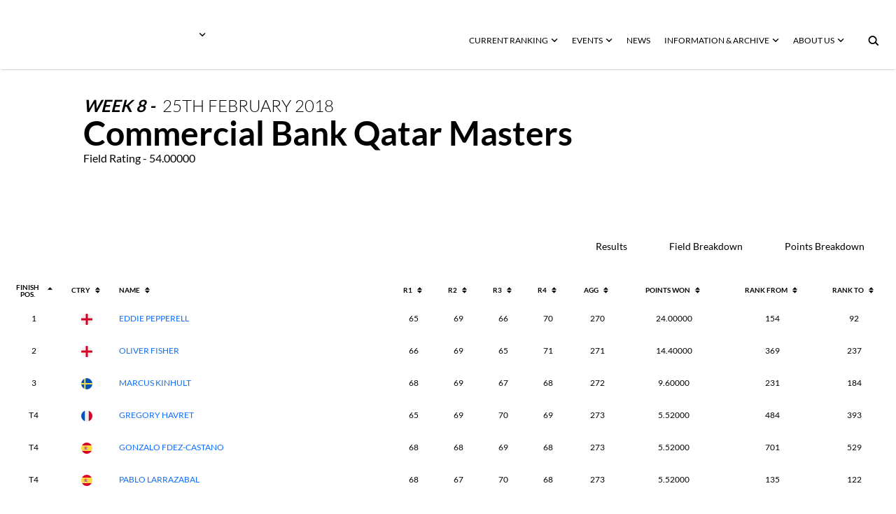

--- FILE ---
content_type: text/html; charset=utf-8
request_url: https://www.owgr.com/events/6910
body_size: 47469
content:
<!DOCTYPE html><html data-theme="dark" style="color-scheme:dark"><head><meta charSet="utf-8" data-next-head=""/><meta name="viewport" content="width=device-width" data-next-head=""/><meta name="viewport" content="width=device-width, initial-scale=1.0, maximum-scale=1.0, user-scalable=no, viewport-fit=cover"/><title data-next-head="">Official World Golf Ranking</title><meta name="robots" content="index,follow" data-next-head=""/><meta name="description" content="ELIGIBLE TOURS. OFFICIAL WORLD GOLF RANKING FOUNDERS. STAY IN TOUCH. © 2022 - OFFICIAL WORLD GOLF RANKING." data-next-head=""/><meta name="twitter:card" content="summary_large_image" data-next-head=""/><meta property="og:title" content="Official World Golf Ranking" data-next-head=""/><meta property="og:description" content="ELIGIBLE TOURS. OFFICIAL WORLD GOLF RANKING FOUNDERS. STAY IN TOUCH. © 2022 - OFFICIAL WORLD GOLF RANKING." data-next-head=""/><meta property="og:url" content="/events/6910" data-next-head=""/><meta property="og:type" content="website" data-next-head=""/><meta property="og:image" content="https://assets-us-01.kc-usercontent.com:443/00be6aeb-6ab1-00f0-f77a-4c8f38e69314/5fb270e5-5598-4bdd-8eda-57eb1580f5a7/android-chrome-512x512.png" data-next-head=""/><meta property="og:image:width" content="2134" data-next-head=""/><meta property="og:image:height" content="2134" data-next-head=""/><meta property="og:site_name" content="OWGR" data-next-head=""/><meta name="apple-mobile-web-app-capable" content="yes"/><meta name="apple-mobile-web-app-status-bar-style" content="black-translucent"/><meta name="format-detection" content="telephone=no"/><link rel="apple-touch-icon" sizes="180x180" href="/apple-touch-icon.png"/><link rel="icon" type="image/png" sizes="32x32" href="/favicon-32x32.png"/><link rel="icon" type="image/png" sizes="16x16" href="/favicon-16x16.png"/><link rel="manifest" href="/site.webmanifest" crossorigin="use-credentials"/><link data-next-font="" rel="preconnect" href="/" crossorigin="anonymous"/><link rel="preload" href="/_next/static/css/6d51e656bb437352.css" as="style"/><link rel="preload" href="/_next/static/css/4eba743aa54459ce.css" as="style"/><link rel="preload" href="/_next/static/css/cf5d7e9ae3e839ac.css" as="style"/><link rel="preload" href="/_next/static/css/627f3a46dbfa8863.css" as="style"/><link rel="stylesheet" href="/_next/static/css/6d51e656bb437352.css" data-n-g=""/><link rel="stylesheet" href="/_next/static/css/4eba743aa54459ce.css" data-n-p=""/><link rel="stylesheet" href="/_next/static/css/cf5d7e9ae3e839ac.css" data-n-p=""/><link rel="stylesheet" href="/_next/static/css/627f3a46dbfa8863.css" data-n-p=""/><noscript data-n-css=""></noscript><script defer="" noModule="" src="/_next/static/chunks/polyfills-42372ed130431b0a.js"></script><script src="/_next/static/chunks/webpack-7804018e4bbaf55b.js" defer=""></script><script src="/_next/static/chunks/framework-70b267e62cb32d0c.js" defer=""></script><script src="/_next/static/chunks/main-3a8704a907eb92d6.js" defer=""></script><script src="/_next/static/chunks/pages/_app-32b4d154ae628db2.js" defer=""></script><script src="/_next/static/chunks/2bd5674f-a8777069ec13cb97.js" defer=""></script><script src="/_next/static/chunks/07c2d338-5621f2f38810398a.js" defer=""></script><script src="/_next/static/chunks/389-480d9366af68ecc9.js" defer=""></script><script src="/_next/static/chunks/246-eb5e45bc67003462.js" defer=""></script><script src="/_next/static/chunks/112-856ce58bc2f56824.js" defer=""></script><script src="/_next/static/chunks/pages/events/%5Bslug%5D-7b479f85cb3fada6.js" defer=""></script><script src="/_next/static/xWD73BHL7AWOtsxWISxb-/_buildManifest.js" defer=""></script><script src="/_next/static/xWD73BHL7AWOtsxWISxb-/_ssgManifest.js" defer=""></script>
                              <script>!function(e){var n="https://s.go-mpulse.net/boomerang/";if("False"=="True")e.BOOMR_config=e.BOOMR_config||{},e.BOOMR_config.PageParams=e.BOOMR_config.PageParams||{},e.BOOMR_config.PageParams.pci=!0,n="https://s2.go-mpulse.net/boomerang/";if(window.BOOMR_API_key="Z33ZL-2SQYV-X8K7F-7PN5Q-4TSH5",function(){function e(){if(!o){var e=document.createElement("script");e.id="boomr-scr-as",e.src=window.BOOMR.url,e.async=!0,i.parentNode.appendChild(e),o=!0}}function t(e){o=!0;var n,t,a,r,d=document,O=window;if(window.BOOMR.snippetMethod=e?"if":"i",t=function(e,n){var t=d.createElement("script");t.id=n||"boomr-if-as",t.src=window.BOOMR.url,BOOMR_lstart=(new Date).getTime(),e=e||d.body,e.appendChild(t)},!window.addEventListener&&window.attachEvent&&navigator.userAgent.match(/MSIE [67]\./))return window.BOOMR.snippetMethod="s",void t(i.parentNode,"boomr-async");a=document.createElement("IFRAME"),a.src="about:blank",a.title="",a.role="presentation",a.loading="eager",r=(a.frameElement||a).style,r.width=0,r.height=0,r.border=0,r.display="none",i.parentNode.appendChild(a);try{O=a.contentWindow,d=O.document.open()}catch(_){n=document.domain,a.src="javascript:var d=document.open();d.domain='"+n+"';void(0);",O=a.contentWindow,d=O.document.open()}if(n)d._boomrl=function(){this.domain=n,t()},d.write("<bo"+"dy onload='document._boomrl();'>");else if(O._boomrl=function(){t()},O.addEventListener)O.addEventListener("load",O._boomrl,!1);else if(O.attachEvent)O.attachEvent("onload",O._boomrl);d.close()}function a(e){window.BOOMR_onload=e&&e.timeStamp||(new Date).getTime()}if(!window.BOOMR||!window.BOOMR.version&&!window.BOOMR.snippetExecuted){window.BOOMR=window.BOOMR||{},window.BOOMR.snippetStart=(new Date).getTime(),window.BOOMR.snippetExecuted=!0,window.BOOMR.snippetVersion=12,window.BOOMR.url=n+"Z33ZL-2SQYV-X8K7F-7PN5Q-4TSH5";var i=document.currentScript||document.getElementsByTagName("script")[0],o=!1,r=document.createElement("link");if(r.relList&&"function"==typeof r.relList.supports&&r.relList.supports("preload")&&"as"in r)window.BOOMR.snippetMethod="p",r.href=window.BOOMR.url,r.rel="preload",r.as="script",r.addEventListener("load",e),r.addEventListener("error",function(){t(!0)}),setTimeout(function(){if(!o)t(!0)},3e3),BOOMR_lstart=(new Date).getTime(),i.parentNode.appendChild(r);else t(!1);if(window.addEventListener)window.addEventListener("load",a,!1);else if(window.attachEvent)window.attachEvent("onload",a)}}(),"".length>0)if(e&&"performance"in e&&e.performance&&"function"==typeof e.performance.setResourceTimingBufferSize)e.performance.setResourceTimingBufferSize();!function(){if(BOOMR=e.BOOMR||{},BOOMR.plugins=BOOMR.plugins||{},!BOOMR.plugins.AK){var n=""=="true"?1:0,t="",a="clqjmmqxgqvj22l6qtuq-f-a6864c4e8-clientnsv4-s.akamaihd.net",i="false"=="true"?2:1,o={"ak.v":"39","ak.cp":"1326513","ak.ai":parseInt("887864",10),"ak.ol":"0","ak.cr":9,"ak.ipv":4,"ak.proto":"h2","ak.rid":"129d27fb","ak.r":42312,"ak.a2":n,"ak.m":"j","ak.n":"essl","ak.bpcip":"18.224.150.0","ak.cport":45776,"ak.gh":"23.52.41.135","ak.quicv":"","ak.tlsv":"tls1.3","ak.0rtt":"","ak.0rtt.ed":"","ak.csrc":"-","ak.acc":"","ak.t":"1769899241","ak.ak":"hOBiQwZUYzCg5VSAfCLimQ==B06pp7E7oC8Z6gbLY14wDsfzcmXs+MR/q/6sgI8rPllv1xgAJ4GqK68VDYltQQdpEBroLDvxNMoiNWduoHZYamMQZz0xxhsZh3qSnLSFHTheUOO5IOxZzy18PrLLZlMV2PK09Xaw18qmXQAIUlQ93M7w/Wv2hHQYPdjrcIvQpgCQZyHRbxlLIIkEKCkQlH39frqadj7ott8x/[base64]","ak.pv":"15","ak.dpoabenc":"","ak.tf":i};if(""!==t)o["ak.ruds"]=t;var r={i:!1,av:function(n){var t="http.initiator";if(n&&(!n[t]||"spa_hard"===n[t]))o["ak.feo"]=void 0!==e.aFeoApplied?1:0,BOOMR.addVar(o)},rv:function(){var e=["ak.bpcip","ak.cport","ak.cr","ak.csrc","ak.gh","ak.ipv","ak.m","ak.n","ak.ol","ak.proto","ak.quicv","ak.tlsv","ak.0rtt","ak.0rtt.ed","ak.r","ak.acc","ak.t","ak.tf"];BOOMR.removeVar(e)}};BOOMR.plugins.AK={akVars:o,akDNSPreFetchDomain:a,init:function(){if(!r.i){var e=BOOMR.subscribe;e("before_beacon",r.av,null,null),e("onbeacon",r.rv,null,null),r.i=!0}return this},is_complete:function(){return!0}}}}()}(window);</script></head><body><link rel="preload" as="image" href="https://react-circle-flags.pages.dev/gb-eng.svg"/><link rel="preload" as="image" href="https://react-circle-flags.pages.dev/se.svg"/><link rel="preload" as="image" href="https://react-circle-flags.pages.dev/fr.svg"/><link rel="preload" as="image" href="https://react-circle-flags.pages.dev/es.svg"/><link rel="preload" as="image" href="https://react-circle-flags.pages.dev/it.svg"/><link rel="preload" as="image" href="https://react-circle-flags.pages.dev/za.svg"/><link rel="preload" as="image" href="https://react-circle-flags.pages.dev/de.svg"/><link rel="preload" as="image" href="https://react-circle-flags.pages.dev/ae.svg"/><link rel="preload" as="image" href="https://react-circle-flags.pages.dev/us.svg"/><link rel="preload" as="image" href="https://react-circle-flags.pages.dev/au.svg"/><link rel="preload" as="image" href="https://react-circle-flags.pages.dev/jp.svg"/><link rel="preload" as="image" href="https://react-circle-flags.pages.dev/cn.svg"/><link rel="preload" as="image" href="https://react-circle-flags.pages.dev/be.svg"/><link rel="preload" as="image" href="https://react-circle-flags.pages.dev/cl.svg"/><link rel="preload" as="image" href="https://react-circle-flags.pages.dev/kr.svg"/><link rel="preload" as="image" href="https://react-circle-flags.pages.dev/gb-sct.svg"/><link rel="preload" as="image" href="https://react-circle-flags.pages.dev/gb-wls.svg"/><link rel="preload" as="image" href="https://react-circle-flags.pages.dev/py.svg"/><link rel="preload" as="image" href="https://react-circle-flags.pages.dev/th.svg"/><link rel="preload" as="image" href="https://react-circle-flags.pages.dev/fi.svg"/><link rel="preload" as="image" href="https://react-circle-flags.pages.dev/at.svg"/><link rel="preload" as="image" href="https://react-circle-flags.pages.dev/pt.svg"/><link rel="preload" as="image" href="https://react-circle-flags.pages.dev/in.svg"/><link rel="preload" as="image" href="https://react-circle-flags.pages.dev/nz.svg"/><link rel="preload" as="image" href="https://react-circle-flags.pages.dev/dk.svg"/><link rel="preload" as="image" href="https://react-circle-flags.pages.dev/pk.svg"/><link rel="preload" as="image" href="https://react-circle-flags.pages.dev/ie.svg"/><link rel="preload" as="image" href="https://react-circle-flags.pages.dev/ma.svg"/><link rel="preload" as="image" href="https://react-circle-flags.pages.dev/gb-nir.svg"/><link rel="preload" as="image" href="https://react-circle-flags.pages.dev/qa.svg"/><link rel="preload" as="image" href="https://react-circle-flags.pages.dev/sa.svg"/><div id="__next"><script>((e,i,s,u,m,a,l,h)=>{let d=document.documentElement,w=["light","dark"];function p(n){(Array.isArray(e)?e:[e]).forEach(y=>{let k=y==="class",S=k&&a?m.map(f=>a[f]||f):m;k?(d.classList.remove(...S),d.classList.add(a&&a[n]?a[n]:n)):d.setAttribute(y,n)}),R(n)}function R(n){h&&w.includes(n)&&(d.style.colorScheme=n)}function c(){return window.matchMedia("(prefers-color-scheme: dark)").matches?"dark":"light"}if(u)p(u);else try{let n=localStorage.getItem(i)||s,y=l&&n==="system"?c():n;p(y)}catch(n){}})("data-theme","theme","dark",null,["light","dark"],null,true,true)</script><div id="app-layout"><div><style data-emotion="css 14yoxd">.css-14yoxd{z-index:1200;}</style><style data-emotion="css 14yoxd">.css-14yoxd{z-index:1200;}</style></div><div class="header_header__w2BOs 
    undefined 
    header_header__background__94sVO"><div class="header_logo__container__NcxQ_"><div class="header_logo__header__fvpOW
            " role="button" tabindex="0"><div class="header_logo__image__lb60O"><span style="box-sizing:border-box;display:block;overflow:hidden;width:initial;height:initial;background:none;opacity:1;border:0;margin:0;padding:0;position:absolute;top:0;left:0;bottom:0;right:0"><img src="[data-uri]" decoding="async" data-nimg="fill" style="position:absolute;top:0;left:0;bottom:0;right:0;box-sizing:border-box;padding:0;border:none;margin:auto;display:block;width:0;height:0;min-width:100%;max-width:100%;min-height:100%;max-height:100%;object-fit:contain"/><noscript><img loading="lazy" decoding="async" data-nimg="fill" style="position:absolute;top:0;left:0;bottom:0;right:0;box-sizing:border-box;padding:0;border:none;margin:auto;display:block;width:0;height:0;min-width:100%;max-width:100%;min-height:100%;max-height:100%;object-fit:contain" src="https://assets-us-01.kc-usercontent.com:443/00be6aeb-6ab1-00f0-f77a-4c8f38e69314/9e1c569a-7ba8-4526-a63e-46606202ac01/OWGR-Primary-CMYK-rev.png"/></noscript></span></div></div><div role="button" tabindex="0" class="otherWorldRankings_nav__button__hYdxl   "><div><svg xmlns="http://www.w3.org/2000/svg" fill="none" viewBox="0 0 9 6" class="otherWorldRankings_nav__icon__VLz2X"><path d="m8.355.888.25.248-4 3.97-4-3.97.25-.248a1.066 1.066 0 0 1 1.5 0l2.25 2.233L6.855.888a1.066 1.066 0 0 1 1.5 0"></path></svg></div><div class="otherWorldRankings_nav__menu__gso_Z " role="none" tabindex="-1"></div></div></div><div class="header_menu__Ac4ox"><div class="header_menu__container__rm9_X "><div role="button" tabindex="0" class="webNavbarLink_nav__button__OktaB  "><div>CURRENT RANKING<svg xmlns="http://www.w3.org/2000/svg" fill="none" viewBox="0 0 9 6" class="webNavbarLink_nav__icon__Ch1oq"><path d="m8.355.888.25.248-4 3.97-4-3.97.25-.248a1.066 1.066 0 0 1 1.5 0l2.25 2.233L6.855.888a1.066 1.066 0 0 1 1.5 0"></path></svg></div><div class="webNavbarLink_nav__menu__TA6xA " role="none" tabindex="-1"></div></div><div role="button" tabindex="0" class="webNavbarLink_nav__button__OktaB  "><div>EVENTS<svg xmlns="http://www.w3.org/2000/svg" fill="none" viewBox="0 0 9 6" class="webNavbarLink_nav__icon__Ch1oq"><path d="m8.355.888.25.248-4 3.97-4-3.97.25-.248a1.066 1.066 0 0 1 1.5 0l2.25 2.233L6.855.888a1.066 1.066 0 0 1 1.5 0"></path></svg></div><div class="webNavbarLink_nav__menu__TA6xA " role="none" tabindex="-1"></div></div><div class="webNavbarLink_nav__button__OktaB 
         
        
        " role="menu" tabindex="0"><a tabindex="-1" role="menuitem" href="/news">NEWS </a></div><div role="button" tabindex="0" class="webNavbarLink_nav__button__OktaB  "><div>INFORMATION &amp; ARCHIVE<svg xmlns="http://www.w3.org/2000/svg" fill="none" viewBox="0 0 9 6" class="webNavbarLink_nav__icon__Ch1oq"><path d="m8.355.888.25.248-4 3.97-4-3.97.25-.248a1.066 1.066 0 0 1 1.5 0l2.25 2.233L6.855.888a1.066 1.066 0 0 1 1.5 0"></path></svg></div><div class="webNavbarLink_nav__menu__TA6xA " role="none" tabindex="-1"></div></div><div role="button" tabindex="0" class="webNavbarLink_nav__button__OktaB  "><div>ABOUT US<svg xmlns="http://www.w3.org/2000/svg" fill="none" viewBox="0 0 9 6" class="webNavbarLink_nav__icon__Ch1oq"><path d="m8.355.888.25.248-4 3.97-4-3.97.25-.248a1.066 1.066 0 0 1 1.5 0l2.25 2.233L6.855.888a1.066 1.066 0 0 1 1.5 0"></path></svg></div><div class="webNavbarLink_nav__menu__TA6xA " role="none" tabindex="-1"></div></div><button type="button" aria-label="button" tabindex="0" title="Search" class="iconButton_icon__button__dwnu5 undefined"><svg xmlns="http://www.w3.org/2000/svg" width="16" height="16" viewBox="0 0 17 16" class="searchButton_icon__web__JR4M5"><path fill-rule="evenodd" d="M10.086 10.086a4.364 4.364 0 1 0-6.172-6.172 4.364 4.364 0 0 0 6.172 6.172m2.239.401a6.364 6.364 0 1 0-1.347 1.481l3.945 3.946 1.414-1.414z" clip-rule="evenodd"></path></svg></button></div></div></div><div class="app_container__search__Rdd_t"></div><div class="content__container container-fluid"><div class="justify-content-center row"><div class="content"><div id="a38cc06b-d947-4b07-b72d-49b26def45ff" data-kontent-item-id="a38cc06b-d947-4b07-b72d-49b26def45ff"><div data-kontent-element-codename="event_detail_title"><div class="justify-content-center row"><div class="wrapper "><div class="row"><div class="col-xxl-1 col-xl-1 col-lg-2 col-md-2 col-12"><div class="eventTitleComponent_image__wWHNU"><div class="tourLogo_container__hZgeo eventTitleComponent_horizontal__bMKpG"><div class="slick-slider slick-initialized"><div class="slick-list"><div class="slick-track" style="width:0%;left:NaN%"></div></div></div></div></div></div><div class="col-xxl-11 col-xl-11 col-lg-10 col-md-10 col-12"><div><span class="boldedString_content__bolded__kA1Fj eventTitleComponent_bolded__7c07I ">WEEK </span><span class="boldedString_content__bolded__kA1Fj eventTitleComponent_bolded__7c07I ">8 </span><span class="boldedString_content__bolded__kA1Fj eventTitleComponent_bolded__7c07I boldedString_gap__pU5yn">- </span><span class="boldedString_content__normal__F_0fD eventTitleComponent_bolded__7c07I">25TH </span><span class="boldedString_content__normal__F_0fD eventTitleComponent_bolded__7c07I">FEBRUARY </span><span class="boldedString_content__normal__F_0fD eventTitleComponent_bolded__7c07I">2018 </span></div><div class="eventTitleComponent_name__vPfkJ">Commercial Bank Qatar Masters</div><div class="eventTitleComponent_rating__SmE_2">Field Rating - 54.00000</div></div></div></div></div></div></div><div id="372a1cbe-8357-4841-802b-bc046dd49687" data-kontent-item-id="372a1cbe-8357-4841-802b-bc046dd49687"><div data-kontent-element-codename="event_results_table"><div id="event_table" class="scroll-buffer"><div class="justify-content-center row"><div class="wrapper "><div class="topButtons_buttonsList__2RkjU undefined"><div class="topButtons_layer__UkZu_"><button class="undefined topButtons_active__CYUqm" type="button" aria-label="button">Results</button><button class="undefined topButtons_button__UeTxr" type="button" aria-label="button">Field Breakdown </button><button class="undefined topButtons_button__UeTxr" type="button" aria-label="button">Points Breakdown</button></div></div><div class="baseTable_info__scroll__VIeoW"><svg xmlns="http://www.w3.org/2000/svg" width="25" height="11" fill="none" class="baseTable_info__icon__xTSG8"><path fill="#FF9811" fill-rule="evenodd" d="m5.531 10.822.346-.339a1.413 1.413 0 0 0 0-2.029L2.766 5.411l3.11-3.044a1.413 1.413 0 0 0 0-2.029L5.532 0 0 5.41zM18.281.338 18.627 0l5.531 5.41-5.53 5.412-.347-.338a1.413 1.413 0 0 1 0-2.03l3.112-3.043-3.112-3.044a1.413 1.413 0 0 1 0-2.029M6 6.218 5 5.26l1-.957h12.222l.978.957-.978.956H6" clip-rule="evenodd"></path></svg></div><div class="baseTable_table__container__hoKjA undefined"><div class="baseTable_container__Gu_Jj "><table role="table" class="table-fixed baseTable_table__lihxH "><thead class="baseTable_table__head__udm7z undefined"><tr role="row"><th colSpan="1" role="columnheader" class="eventDetailsTableComponent_table__pos__header__yOSAL"><div class="headerItem_container__ZQZnd" style="cursor:pointer" role="button" tabindex="0">Finish Pos.<div class="headerItem_icon__container__yy7EH"><svg xmlns="http://www.w3.org/2000/svg" width="7" height="9" fill="none" class="headerItem_icon__SIvC9"><path d="m0 3.629 3.474-3.5 3.474 3.5zm6.948 1.414" clip-rule="evenodd"></path></svg></div></div></th><th colSpan="1" role="columnheader"><div class="headerItem_container__ZQZnd" style="cursor:pointer" role="button" tabindex="0">CTRY<div class="headerItem_icon__container__yy7EH"><svg xmlns="http://www.w3.org/2000/svg" width="7" height="9" fill="none" class="headerItem_icon__SIvC9"><path d="m0 3.629 3.474-3.5 3.474 3.5zm6.948 1.414-3.474 3.5L0 5.043z" clip-rule="evenodd"></path></svg></div></div></th><th colSpan="1" role="columnheader" class="table__text-header"><div class="headerItem_container__ZQZnd" style="cursor:pointer" role="button" tabindex="0">NAME<div class="headerItem_icon__container__yy7EH"><svg xmlns="http://www.w3.org/2000/svg" width="7" height="9" fill="none" class="headerItem_icon__SIvC9"><path d="m0 3.629 3.474-3.5 3.474 3.5zm6.948 1.414-3.474 3.5L0 5.043z" clip-rule="evenodd"></path></svg></div></div></th><th colSpan="1" role="columnheader"><div class="headerItem_container__ZQZnd" style="cursor:pointer" role="button" tabindex="0">R1<div class="headerItem_icon__container__yy7EH"><svg xmlns="http://www.w3.org/2000/svg" width="7" height="9" fill="none" class="headerItem_icon__SIvC9"><path d="m0 3.629 3.474-3.5 3.474 3.5zm6.948 1.414-3.474 3.5L0 5.043z" clip-rule="evenodd"></path></svg></div></div></th><th colSpan="1" role="columnheader"><div class="headerItem_container__ZQZnd" style="cursor:pointer" role="button" tabindex="0">R2<div class="headerItem_icon__container__yy7EH"><svg xmlns="http://www.w3.org/2000/svg" width="7" height="9" fill="none" class="headerItem_icon__SIvC9"><path d="m0 3.629 3.474-3.5 3.474 3.5zm6.948 1.414-3.474 3.5L0 5.043z" clip-rule="evenodd"></path></svg></div></div></th><th colSpan="1" role="columnheader"><div class="headerItem_container__ZQZnd" style="cursor:pointer" role="button" tabindex="0">R3<div class="headerItem_icon__container__yy7EH"><svg xmlns="http://www.w3.org/2000/svg" width="7" height="9" fill="none" class="headerItem_icon__SIvC9"><path d="m0 3.629 3.474-3.5 3.474 3.5zm6.948 1.414-3.474 3.5L0 5.043z" clip-rule="evenodd"></path></svg></div></div></th><th colSpan="1" role="columnheader"><div class="headerItem_container__ZQZnd" style="cursor:pointer" role="button" tabindex="0">R4<div class="headerItem_icon__container__yy7EH"><svg xmlns="http://www.w3.org/2000/svg" width="7" height="9" fill="none" class="headerItem_icon__SIvC9"><path d="m0 3.629 3.474-3.5 3.474 3.5zm6.948 1.414-3.474 3.5L0 5.043z" clip-rule="evenodd"></path></svg></div></div></th><th colSpan="1" role="columnheader"><div class="headerItem_container__ZQZnd" style="cursor:pointer" role="button" tabindex="0">AGG<div class="headerItem_icon__container__yy7EH"><svg xmlns="http://www.w3.org/2000/svg" width="7" height="9" fill="none" class="headerItem_icon__SIvC9"><path d="m0 3.629 3.474-3.5 3.474 3.5zm6.948 1.414-3.474 3.5L0 5.043z" clip-rule="evenodd"></path></svg></div></div></th><th colSpan="1" role="columnheader"><div class="headerItem_container__ZQZnd" style="cursor:pointer" role="button" tabindex="0">POINTS WON<div class="headerItem_icon__container__yy7EH"><svg xmlns="http://www.w3.org/2000/svg" width="7" height="9" fill="none" class="headerItem_icon__SIvC9"><path d="m0 3.629 3.474-3.5 3.474 3.5zm6.948 1.414-3.474 3.5L0 5.043z" clip-rule="evenodd"></path></svg></div></div></th><th colSpan="1" role="columnheader"><div class="headerItem_container__ZQZnd" style="cursor:pointer" role="button" tabindex="0">RANK FROM<div class="headerItem_icon__container__yy7EH"><svg xmlns="http://www.w3.org/2000/svg" width="7" height="9" fill="none" class="headerItem_icon__SIvC9"><path d="m0 3.629 3.474-3.5 3.474 3.5zm6.948 1.414-3.474 3.5L0 5.043z" clip-rule="evenodd"></path></svg></div></div></th><th colSpan="1" role="columnheader"><div class="headerItem_container__ZQZnd" style="cursor:pointer" role="button" tabindex="0">RANK TO<div class="headerItem_icon__container__yy7EH"><svg xmlns="http://www.w3.org/2000/svg" width="7" height="9" fill="none" class="headerItem_icon__SIvC9"><path d="m0 3.629 3.474-3.5 3.474 3.5zm6.948 1.414-3.474 3.5L0 5.043z" clip-rule="evenodd"></path></svg></div></div></th></tr></thead><tbody role="rowgroup" class="baseTable_table__body__Y3jE7 undefined"><tr class="
                     
                     
                    
                    
                    
                    " role="row"><td role="cell" class="table__default-column eventDetailsTableComponent_table__pos__zzpr_">1</td><td role="cell" class="table__default-column eventDetailsTableComponent_table__ctry__pGZYY"><div class="countryCell_icon__jq_A9"><div><img data-testid="circle-country-flag" height="16" title=" " src="https://react-circle-flags.pages.dev/gb-eng.svg"/></div></div></td><td role="cell" class="table__text-column eventDetailsTableComponent_table__name__OUUC6"><a class="textLink_container__Ap2bK undefined" href="/playerprofile/eddie-pepperell-15113"><div class="table__link-column">Eddie Pepperell</div></a></td><td role="cell" class="table__default-column eventDetailsTableComponent_table__round__qQL83">65</td><td role="cell" class="table__default-column eventDetailsTableComponent_table__round__qQL83">69</td><td role="cell" class="table__default-column eventDetailsTableComponent_table__round__qQL83">66</td><td role="cell" class="table__default-column eventDetailsTableComponent_table__round__qQL83">70</td><td role="cell" class="table__default-column">270</td><td role="cell" class="table__default-column">24.00000</td><td role="cell" class="table__default-column">154</td><td role="cell" class="table__default-column">92</td></tr><tr class="
                     
                     
                    
                    
                    
                    " role="row"><td role="cell" class="table__default-column eventDetailsTableComponent_table__pos__zzpr_">2</td><td role="cell" class="table__default-column eventDetailsTableComponent_table__ctry__pGZYY"><div class="countryCell_icon__jq_A9"><div><img data-testid="circle-country-flag" height="16" title=" " src="https://react-circle-flags.pages.dev/gb-eng.svg"/></div></div></td><td role="cell" class="table__text-column eventDetailsTableComponent_table__name__OUUC6"><a class="textLink_container__Ap2bK undefined" href="/playerprofile/oliver-fisher-10863"><div class="table__link-column">Oliver Fisher</div></a></td><td role="cell" class="table__default-column eventDetailsTableComponent_table__round__qQL83">66</td><td role="cell" class="table__default-column eventDetailsTableComponent_table__round__qQL83">69</td><td role="cell" class="table__default-column eventDetailsTableComponent_table__round__qQL83">65</td><td role="cell" class="table__default-column eventDetailsTableComponent_table__round__qQL83">71</td><td role="cell" class="table__default-column">271</td><td role="cell" class="table__default-column">14.40000</td><td role="cell" class="table__default-column">369</td><td role="cell" class="table__default-column">237</td></tr><tr class="
                     
                     
                    
                    
                    
                    " role="row"><td role="cell" class="table__default-column eventDetailsTableComponent_table__pos__zzpr_">3</td><td role="cell" class="table__default-column eventDetailsTableComponent_table__ctry__pGZYY"><div class="countryCell_icon__jq_A9"><div><img data-testid="circle-country-flag" height="16" title=" " src="https://react-circle-flags.pages.dev/se.svg"/></div></div></td><td role="cell" class="table__text-column eventDetailsTableComponent_table__name__OUUC6"><a class="textLink_container__Ap2bK undefined" href="/playerprofile/marcus-kinhult-18514"><div class="table__link-column">Marcus Kinhult</div></a></td><td role="cell" class="table__default-column eventDetailsTableComponent_table__round__qQL83">68</td><td role="cell" class="table__default-column eventDetailsTableComponent_table__round__qQL83">69</td><td role="cell" class="table__default-column eventDetailsTableComponent_table__round__qQL83">67</td><td role="cell" class="table__default-column eventDetailsTableComponent_table__round__qQL83">68</td><td role="cell" class="table__default-column">272</td><td role="cell" class="table__default-column">9.60000</td><td role="cell" class="table__default-column">231</td><td role="cell" class="table__default-column">184</td></tr><tr class="
                     
                     
                    
                    
                    
                    " role="row"><td role="cell" class="table__default-column eventDetailsTableComponent_table__pos__zzpr_">T4</td><td role="cell" class="table__default-column eventDetailsTableComponent_table__ctry__pGZYY"><div class="countryCell_icon__jq_A9"><div><img data-testid="circle-country-flag" height="16" title=" " src="https://react-circle-flags.pages.dev/fr.svg"/></div></div></td><td role="cell" class="table__text-column eventDetailsTableComponent_table__name__OUUC6"><a class="textLink_container__Ap2bK undefined" href="/playerprofile/gregory-havret-6239"><div class="table__link-column">Gregory Havret</div></a></td><td role="cell" class="table__default-column eventDetailsTableComponent_table__round__qQL83">65</td><td role="cell" class="table__default-column eventDetailsTableComponent_table__round__qQL83">69</td><td role="cell" class="table__default-column eventDetailsTableComponent_table__round__qQL83">70</td><td role="cell" class="table__default-column eventDetailsTableComponent_table__round__qQL83">69</td><td role="cell" class="table__default-column">273</td><td role="cell" class="table__default-column">5.52000</td><td role="cell" class="table__default-column">484</td><td role="cell" class="table__default-column">393</td></tr><tr class="
                     
                     
                    
                    
                    
                    " role="row"><td role="cell" class="table__default-column eventDetailsTableComponent_table__pos__zzpr_">T4</td><td role="cell" class="table__default-column eventDetailsTableComponent_table__ctry__pGZYY"><div class="countryCell_icon__jq_A9"><div><img data-testid="circle-country-flag" height="16" title=" " src="https://react-circle-flags.pages.dev/es.svg"/></div></div></td><td role="cell" class="table__text-column eventDetailsTableComponent_table__name__OUUC6"><a class="textLink_container__Ap2bK undefined" href="/playerprofile/gonzalo-fdez-castano-8262"><div class="table__link-column">Gonzalo Fdez-Castano</div></a></td><td role="cell" class="table__default-column eventDetailsTableComponent_table__round__qQL83">68</td><td role="cell" class="table__default-column eventDetailsTableComponent_table__round__qQL83">68</td><td role="cell" class="table__default-column eventDetailsTableComponent_table__round__qQL83">69</td><td role="cell" class="table__default-column eventDetailsTableComponent_table__round__qQL83">68</td><td role="cell" class="table__default-column">273</td><td role="cell" class="table__default-column">5.52000</td><td role="cell" class="table__default-column">701</td><td role="cell" class="table__default-column">529</td></tr><tr class="
                     
                     
                    
                    
                    
                    " role="row"><td role="cell" class="table__default-column eventDetailsTableComponent_table__pos__zzpr_">T4</td><td role="cell" class="table__default-column eventDetailsTableComponent_table__ctry__pGZYY"><div class="countryCell_icon__jq_A9"><div><img data-testid="circle-country-flag" height="16" title=" " src="https://react-circle-flags.pages.dev/es.svg"/></div></div></td><td role="cell" class="table__text-column eventDetailsTableComponent_table__name__OUUC6"><a class="textLink_container__Ap2bK undefined" href="/playerprofile/pablo-larrazabal-9133"><div class="table__link-column">Pablo Larrazabal</div></a></td><td role="cell" class="table__default-column eventDetailsTableComponent_table__round__qQL83">68</td><td role="cell" class="table__default-column eventDetailsTableComponent_table__round__qQL83">67</td><td role="cell" class="table__default-column eventDetailsTableComponent_table__round__qQL83">70</td><td role="cell" class="table__default-column eventDetailsTableComponent_table__round__qQL83">68</td><td role="cell" class="table__default-column">273</td><td role="cell" class="table__default-column">5.52000</td><td role="cell" class="table__default-column">135</td><td role="cell" class="table__default-column">122</td></tr><tr class="
                     
                     
                    
                    
                    
                    " role="row"><td role="cell" class="table__default-column eventDetailsTableComponent_table__pos__zzpr_">T4</td><td role="cell" class="table__default-column eventDetailsTableComponent_table__ctry__pGZYY"><div class="countryCell_icon__jq_A9"><div><img data-testid="circle-country-flag" height="16" title=" " src="https://react-circle-flags.pages.dev/it.svg"/></div></div></td><td role="cell" class="table__text-column eventDetailsTableComponent_table__name__OUUC6"><a class="textLink_container__Ap2bK undefined" href="/playerprofile/renato-paratore-16549"><div class="table__link-column">Renato Paratore</div></a></td><td role="cell" class="table__default-column eventDetailsTableComponent_table__round__qQL83">71</td><td role="cell" class="table__default-column eventDetailsTableComponent_table__round__qQL83">66</td><td role="cell" class="table__default-column eventDetailsTableComponent_table__round__qQL83">70</td><td role="cell" class="table__default-column eventDetailsTableComponent_table__round__qQL83">66</td><td role="cell" class="table__default-column">273</td><td role="cell" class="table__default-column">5.52000</td><td role="cell" class="table__default-column">176</td><td role="cell" class="table__default-column">153</td></tr><tr class="
                     
                     
                    
                    
                    
                    " role="row"><td role="cell" class="table__default-column eventDetailsTableComponent_table__pos__zzpr_">T8</td><td role="cell" class="table__default-column eventDetailsTableComponent_table__ctry__pGZYY"><div class="countryCell_icon__jq_A9"><div><img data-testid="circle-country-flag" height="16" title=" " src="https://react-circle-flags.pages.dev/za.svg"/></div></div></td><td role="cell" class="table__text-column eventDetailsTableComponent_table__name__OUUC6"><a class="textLink_container__Ap2bK undefined" href="/playerprofile/george-coetzee-10884"><div class="table__link-column">George Coetzee</div></a></td><td role="cell" class="table__default-column eventDetailsTableComponent_table__round__qQL83">69</td><td role="cell" class="table__default-column eventDetailsTableComponent_table__round__qQL83">66</td><td role="cell" class="table__default-column eventDetailsTableComponent_table__round__qQL83">71</td><td role="cell" class="table__default-column eventDetailsTableComponent_table__round__qQL83">68</td><td role="cell" class="table__default-column">274</td><td role="cell" class="table__default-column">3.72000</td><td role="cell" class="table__default-column">146</td><td role="cell" class="table__default-column">140</td></tr><tr class="
                     
                     
                    
                    
                    
                    " role="row"><td role="cell" class="table__default-column eventDetailsTableComponent_table__pos__zzpr_">T8</td><td role="cell" class="table__default-column eventDetailsTableComponent_table__ctry__pGZYY"><div class="countryCell_icon__jq_A9"><div><img data-testid="circle-country-flag" height="16" title=" " src="https://react-circle-flags.pages.dev/de.svg"/></div></div></td><td role="cell" class="table__text-column eventDetailsTableComponent_table__name__OUUC6"><a class="textLink_container__Ap2bK undefined" href="/playerprofile/sebastian-heisele-16499"><div class="table__link-column">Sebastian Heisele</div></a></td><td role="cell" class="table__default-column eventDetailsTableComponent_table__round__qQL83">67</td><td role="cell" class="table__default-column eventDetailsTableComponent_table__round__qQL83">68</td><td role="cell" class="table__default-column eventDetailsTableComponent_table__round__qQL83">71</td><td role="cell" class="table__default-column eventDetailsTableComponent_table__round__qQL83">68</td><td role="cell" class="table__default-column">274</td><td role="cell" class="table__default-column">3.72000</td><td role="cell" class="table__default-column">366</td><td role="cell" class="table__default-column">327</td></tr><tr class="
                     
                     
                    
                    
                    
                    " role="row"><td role="cell" class="table__default-column eventDetailsTableComponent_table__pos__zzpr_">T10</td><td role="cell" class="table__default-column eventDetailsTableComponent_table__ctry__pGZYY"><div class="countryCell_icon__jq_A9"><div><img data-testid="circle-country-flag" height="16" title=" " src="https://react-circle-flags.pages.dev/fr.svg"/></div></div></td><td role="cell" class="table__text-column eventDetailsTableComponent_table__name__OUUC6"><a class="textLink_container__Ap2bK undefined" href="/playerprofile/mike-lorenzo-vera-9675"><div class="table__link-column">Mike Lorenzo-Vera</div></a></td><td role="cell" class="table__default-column eventDetailsTableComponent_table__round__qQL83">68</td><td role="cell" class="table__default-column eventDetailsTableComponent_table__round__qQL83">68</td><td role="cell" class="table__default-column eventDetailsTableComponent_table__round__qQL83">69</td><td role="cell" class="table__default-column eventDetailsTableComponent_table__round__qQL83">70</td><td role="cell" class="table__default-column">275</td><td role="cell" class="table__default-column">3.12000</td><td role="cell" class="table__default-column">140</td><td role="cell" class="table__default-column">130</td></tr><tr class="
                     
                     
                    
                    
                    
                    " role="row"><td role="cell" class="table__default-column eventDetailsTableComponent_table__pos__zzpr_">T10</td><td role="cell" class="table__default-column eventDetailsTableComponent_table__ctry__pGZYY"><div class="countryCell_icon__jq_A9"><div><img data-testid="circle-country-flag" height="16" title=" " src="https://react-circle-flags.pages.dev/gb-eng.svg"/></div></div></td><td role="cell" class="table__text-column eventDetailsTableComponent_table__name__OUUC6"><a class="textLink_container__Ap2bK undefined" href="/playerprofile/matthew-baldwin-13344"><div class="table__link-column">Matthew Baldwin</div></a></td><td role="cell" class="table__default-column eventDetailsTableComponent_table__round__qQL83">68</td><td role="cell" class="table__default-column eventDetailsTableComponent_table__round__qQL83">70</td><td role="cell" class="table__default-column eventDetailsTableComponent_table__round__qQL83">68</td><td role="cell" class="table__default-column eventDetailsTableComponent_table__round__qQL83">69</td><td role="cell" class="table__default-column">275</td><td role="cell" class="table__default-column">3.12000</td><td role="cell" class="table__default-column">913</td><td role="cell" class="table__default-column">753</td></tr><tr class="
                     
                     
                    
                    
                    
                    " role="row"><td role="cell" class="table__default-column eventDetailsTableComponent_table__pos__zzpr_">T10</td><td role="cell" class="table__default-column eventDetailsTableComponent_table__ctry__pGZYY"><div class="countryCell_icon__jq_A9"><div><img data-testid="circle-country-flag" height="16" title=" " src="https://react-circle-flags.pages.dev/ae.svg"/></div></div></td><td role="cell" class="table__text-column eventDetailsTableComponent_table__name__OUUC6"><a class="textLink_container__Ap2bK undefined" href="/playerprofile/adrian-otaegui-14975"><div class="table__link-column">Adrian Otaegui</div></a></td><td role="cell" class="table__default-column eventDetailsTableComponent_table__round__qQL83">67</td><td role="cell" class="table__default-column eventDetailsTableComponent_table__round__qQL83">66</td><td role="cell" class="table__default-column eventDetailsTableComponent_table__round__qQL83">73</td><td role="cell" class="table__default-column eventDetailsTableComponent_table__round__qQL83">69</td><td role="cell" class="table__default-column">275</td><td role="cell" class="table__default-column">3.12000</td><td role="cell" class="table__default-column">148</td><td role="cell" class="table__default-column">144</td></tr><tr class="
                     
                     
                    
                    
                    
                    " role="row"><td role="cell" class="table__default-column eventDetailsTableComponent_table__pos__zzpr_">T13</td><td role="cell" class="table__default-column eventDetailsTableComponent_table__ctry__pGZYY"><div class="countryCell_icon__jq_A9"><div><img data-testid="circle-country-flag" height="16" title=" " src="https://react-circle-flags.pages.dev/gb-eng.svg"/></div></div></td><td role="cell" class="table__text-column eventDetailsTableComponent_table__name__OUUC6"><a class="textLink_container__Ap2bK undefined" href="/playerprofile/mark-foster-5928"><div class="table__link-column">Mark Foster</div></a></td><td role="cell" class="table__default-column eventDetailsTableComponent_table__round__qQL83">71</td><td role="cell" class="table__default-column eventDetailsTableComponent_table__round__qQL83">68</td><td role="cell" class="table__default-column eventDetailsTableComponent_table__round__qQL83">68</td><td role="cell" class="table__default-column eventDetailsTableComponent_table__round__qQL83">69</td><td role="cell" class="table__default-column">276</td><td role="cell" class="table__default-column">2.24000</td><td role="cell" class="table__default-column">620</td><td role="cell" class="table__default-column">554</td></tr><tr class="
                     
                     
                    
                    
                    
                    " role="row"><td role="cell" class="table__default-column eventDetailsTableComponent_table__pos__zzpr_">T13</td><td role="cell" class="table__default-column eventDetailsTableComponent_table__ctry__pGZYY"><div class="countryCell_icon__jq_A9"><div><img data-testid="circle-country-flag" height="16" title=" " src="https://react-circle-flags.pages.dev/us.svg"/></div></div></td><td role="cell" class="table__text-column eventDetailsTableComponent_table__name__OUUC6"><a class="textLink_container__Ap2bK undefined" href="/playerprofile/seungsu-han-8046"><div class="table__link-column">Seungsu Han</div></a></td><td role="cell" class="table__default-column eventDetailsTableComponent_table__round__qQL83">69</td><td role="cell" class="table__default-column eventDetailsTableComponent_table__round__qQL83">71</td><td role="cell" class="table__default-column eventDetailsTableComponent_table__round__qQL83">69</td><td role="cell" class="table__default-column eventDetailsTableComponent_table__round__qQL83">67</td><td role="cell" class="table__default-column">276</td><td role="cell" class="table__default-column">2.24000</td><td role="cell" class="table__default-column">85</td><td role="cell" class="table__default-column">82</td></tr><tr class="
                     
                     
                    
                    
                    
                    " role="row"><td role="cell" class="table__default-column eventDetailsTableComponent_table__pos__zzpr_">T13</td><td role="cell" class="table__default-column eventDetailsTableComponent_table__ctry__pGZYY"><div class="countryCell_icon__jq_A9"><div><img data-testid="circle-country-flag" height="16" title=" " src="https://react-circle-flags.pages.dev/gb-eng.svg"/></div></div></td><td role="cell" class="table__text-column eventDetailsTableComponent_table__name__OUUC6"><a class="textLink_container__Ap2bK undefined" href="/playerprofile/david-horsey-11230"><div class="table__link-column">David Horsey</div></a></td><td role="cell" class="table__default-column eventDetailsTableComponent_table__round__qQL83">71</td><td role="cell" class="table__default-column eventDetailsTableComponent_table__round__qQL83">68</td><td role="cell" class="table__default-column eventDetailsTableComponent_table__round__qQL83">65</td><td role="cell" class="table__default-column eventDetailsTableComponent_table__round__qQL83">72</td><td role="cell" class="table__default-column">276</td><td role="cell" class="table__default-column">2.24000</td><td role="cell" class="table__default-column">110</td><td role="cell" class="table__default-column">108</td></tr><tr class="
                     
                     
                    
                    
                    
                    " role="row"><td role="cell" class="table__default-column eventDetailsTableComponent_table__pos__zzpr_">T13</td><td role="cell" class="table__default-column eventDetailsTableComponent_table__ctry__pGZYY"><div class="countryCell_icon__jq_A9"><div><img data-testid="circle-country-flag" height="16" title=" " src="https://react-circle-flags.pages.dev/it.svg"/></div></div></td><td role="cell" class="table__text-column eventDetailsTableComponent_table__name__OUUC6"><a class="textLink_container__Ap2bK undefined" href="/playerprofile/andrea-pavan-12177"><div class="table__link-column">Andrea Pavan</div></a></td><td role="cell" class="table__default-column eventDetailsTableComponent_table__round__qQL83">68</td><td role="cell" class="table__default-column eventDetailsTableComponent_table__round__qQL83">69</td><td role="cell" class="table__default-column eventDetailsTableComponent_table__round__qQL83">67</td><td role="cell" class="table__default-column eventDetailsTableComponent_table__round__qQL83">72</td><td role="cell" class="table__default-column">276</td><td role="cell" class="table__default-column">2.24000</td><td role="cell" class="table__default-column">653</td><td role="cell" class="table__default-column">591</td></tr><tr class="
                     
                     
                    
                    
                    
                    " role="row"><td role="cell" class="table__default-column eventDetailsTableComponent_table__pos__zzpr_">T13</td><td role="cell" class="table__default-column eventDetailsTableComponent_table__ctry__pGZYY"><div class="countryCell_icon__jq_A9"><div><img data-testid="circle-country-flag" height="16" title=" " src="https://react-circle-flags.pages.dev/gb-eng.svg"/></div></div></td><td role="cell" class="table__text-column eventDetailsTableComponent_table__name__OUUC6"><a class="textLink_container__Ap2bK undefined" href="/playerprofile/chris-wood-12451"><div class="table__link-column">Chris Wood</div></a></td><td role="cell" class="table__default-column eventDetailsTableComponent_table__round__qQL83">68</td><td role="cell" class="table__default-column eventDetailsTableComponent_table__round__qQL83">69</td><td role="cell" class="table__default-column eventDetailsTableComponent_table__round__qQL83">68</td><td role="cell" class="table__default-column eventDetailsTableComponent_table__round__qQL83">71</td><td role="cell" class="table__default-column">276</td><td role="cell" class="table__default-column">2.24000</td><td role="cell" class="table__default-column">90</td><td role="cell" class="table__default-column">91</td></tr><tr class="
                     
                     
                    
                    
                    
                    " role="row"><td role="cell" class="table__default-column eventDetailsTableComponent_table__pos__zzpr_">T13</td><td role="cell" class="table__default-column eventDetailsTableComponent_table__ctry__pGZYY"><div class="countryCell_icon__jq_A9"><div><img data-testid="circle-country-flag" height="16" title=" " src="https://react-circle-flags.pages.dev/gb-eng.svg"/></div></div></td><td role="cell" class="table__text-column eventDetailsTableComponent_table__name__OUUC6"><a class="textLink_container__Ap2bK undefined" href="/playerprofile/matthew-nixon-15184"><div class="table__link-column">Matthew Nixon</div></a></td><td role="cell" class="table__default-column eventDetailsTableComponent_table__round__qQL83">69</td><td role="cell" class="table__default-column eventDetailsTableComponent_table__round__qQL83">68</td><td role="cell" class="table__default-column eventDetailsTableComponent_table__round__qQL83">69</td><td role="cell" class="table__default-column eventDetailsTableComponent_table__round__qQL83">70</td><td role="cell" class="table__default-column">276</td><td role="cell" class="table__default-column">2.24000</td><td role="cell" class="table__default-column">1201</td><td role="cell" class="table__default-column">999</td></tr><tr class="
                     
                     
                    
                    
                    
                    " role="row"><td role="cell" class="table__default-column eventDetailsTableComponent_table__pos__zzpr_">T19</td><td role="cell" class="table__default-column eventDetailsTableComponent_table__ctry__pGZYY"><div class="countryCell_icon__jq_A9"><div><img data-testid="circle-country-flag" height="16" title=" " src="https://react-circle-flags.pages.dev/es.svg"/></div></div></td><td role="cell" class="table__text-column eventDetailsTableComponent_table__name__OUUC6"><a class="textLink_container__Ap2bK undefined" href="/playerprofile/alvaro-quiros-7886"><div class="table__link-column">Alvaro Quiros</div></a></td><td role="cell" class="table__default-column eventDetailsTableComponent_table__round__qQL83">66</td><td role="cell" class="table__default-column eventDetailsTableComponent_table__round__qQL83">70</td><td role="cell" class="table__default-column eventDetailsTableComponent_table__round__qQL83">70</td><td role="cell" class="table__default-column eventDetailsTableComponent_table__round__qQL83">71</td><td role="cell" class="table__default-column">277</td><td role="cell" class="table__default-column">1.44000</td><td role="cell" class="table__default-column">428</td><td role="cell" class="table__default-column">411</td></tr><tr class="
                     
                     
                    
                    
                    
                    " role="row"><td role="cell" class="table__default-column eventDetailsTableComponent_table__pos__zzpr_">T19</td><td role="cell" class="table__default-column eventDetailsTableComponent_table__ctry__pGZYY"><div class="countryCell_icon__jq_A9"><div><img data-testid="circle-country-flag" height="16" title=" " src="https://react-circle-flags.pages.dev/gb-eng.svg"/></div></div></td><td role="cell" class="table__text-column eventDetailsTableComponent_table__name__OUUC6"><a class="textLink_container__Ap2bK undefined" href="/playerprofile/paul-waring-12426"><div class="table__link-column">Paul Waring</div></a></td><td role="cell" class="table__default-column eventDetailsTableComponent_table__round__qQL83">68</td><td role="cell" class="table__default-column eventDetailsTableComponent_table__round__qQL83">70</td><td role="cell" class="table__default-column eventDetailsTableComponent_table__round__qQL83">70</td><td role="cell" class="table__default-column eventDetailsTableComponent_table__round__qQL83">69</td><td role="cell" class="table__default-column">277</td><td role="cell" class="table__default-column">1.44000</td><td role="cell" class="table__default-column">251</td><td role="cell" class="table__default-column">241</td></tr><tr class="
                     
                     
                    
                    
                    
                    " role="row"><td role="cell" class="table__default-column eventDetailsTableComponent_table__pos__zzpr_">T19</td><td role="cell" class="table__default-column eventDetailsTableComponent_table__ctry__pGZYY"><div class="countryCell_icon__jq_A9"><div><img data-testid="circle-country-flag" height="16" title=" " src="https://react-circle-flags.pages.dev/au.svg"/></div></div></td><td role="cell" class="table__text-column eventDetailsTableComponent_table__name__OUUC6"><a class="textLink_container__Ap2bK undefined" href="/playerprofile/jason-scrivener-12734"><div class="table__link-column">Jason Scrivener</div></a></td><td role="cell" class="table__default-column eventDetailsTableComponent_table__round__qQL83">70</td><td role="cell" class="table__default-column eventDetailsTableComponent_table__round__qQL83">70</td><td role="cell" class="table__default-column eventDetailsTableComponent_table__round__qQL83">67</td><td role="cell" class="table__default-column eventDetailsTableComponent_table__round__qQL83">70</td><td role="cell" class="table__default-column">277</td><td role="cell" class="table__default-column">1.44000</td><td role="cell" class="table__default-column">164</td><td role="cell" class="table__default-column">160</td></tr><tr class="
                     
                     
                    
                    
                    
                    " role="row"><td role="cell" class="table__default-column eventDetailsTableComponent_table__pos__zzpr_">T19</td><td role="cell" class="table__default-column eventDetailsTableComponent_table__ctry__pGZYY"><div class="countryCell_icon__jq_A9"><div><img data-testid="circle-country-flag" height="16" title=" " src="https://react-circle-flags.pages.dev/fr.svg"/></div></div></td><td role="cell" class="table__text-column eventDetailsTableComponent_table__name__OUUC6"><a class="textLink_container__Ap2bK undefined" href="/playerprofile/romain-wattel-13165"><div class="table__link-column">Romain Wattel</div></a></td><td role="cell" class="table__default-column eventDetailsTableComponent_table__round__qQL83">71</td><td role="cell" class="table__default-column eventDetailsTableComponent_table__round__qQL83">69</td><td role="cell" class="table__default-column eventDetailsTableComponent_table__round__qQL83">71</td><td role="cell" class="table__default-column eventDetailsTableComponent_table__round__qQL83">66</td><td role="cell" class="table__default-column">277</td><td role="cell" class="table__default-column">1.44000</td><td role="cell" class="table__default-column">227</td><td role="cell" class="table__default-column">220</td></tr><tr class="
                     
                     
                    
                    
                    
                    " role="row"><td role="cell" class="table__default-column eventDetailsTableComponent_table__pos__zzpr_">T19</td><td role="cell" class="table__default-column eventDetailsTableComponent_table__ctry__pGZYY"><div class="countryCell_icon__jq_A9"><div><img data-testid="circle-country-flag" height="16" title=" " src="https://react-circle-flags.pages.dev/se.svg"/></div></div></td><td role="cell" class="table__text-column eventDetailsTableComponent_table__name__OUUC6"><a class="textLink_container__Ap2bK undefined" href="/playerprofile/alexander-bjork-14775"><div class="table__link-column">Alexander Bjork</div></a></td><td role="cell" class="table__default-column eventDetailsTableComponent_table__round__qQL83">70</td><td role="cell" class="table__default-column eventDetailsTableComponent_table__round__qQL83">69</td><td role="cell" class="table__default-column eventDetailsTableComponent_table__round__qQL83">69</td><td role="cell" class="table__default-column eventDetailsTableComponent_table__round__qQL83">69</td><td role="cell" class="table__default-column">277</td><td role="cell" class="table__default-column">1.44000</td><td role="cell" class="table__default-column">109</td><td role="cell" class="table__default-column">112</td></tr><tr class="
                     
                     
                    
                    
                    
                    " role="row"><td role="cell" class="table__default-column eventDetailsTableComponent_table__pos__zzpr_">T19</td><td role="cell" class="table__default-column eventDetailsTableComponent_table__ctry__pGZYY"><div class="countryCell_icon__jq_A9"><div><img data-testid="circle-country-flag" height="16" title=" " src="https://react-circle-flags.pages.dev/es.svg"/></div></div></td><td role="cell" class="table__text-column eventDetailsTableComponent_table__name__OUUC6"><a class="textLink_container__Ap2bK undefined" href="/playerprofile/scott-fernandez-15616"><div class="table__link-column">Scott Fernandez</div></a></td><td role="cell" class="table__default-column eventDetailsTableComponent_table__round__qQL83">69</td><td role="cell" class="table__default-column eventDetailsTableComponent_table__round__qQL83">70</td><td role="cell" class="table__default-column eventDetailsTableComponent_table__round__qQL83">71</td><td role="cell" class="table__default-column eventDetailsTableComponent_table__round__qQL83">67</td><td role="cell" class="table__default-column">277</td><td role="cell" class="table__default-column">1.44000</td><td role="cell" class="table__default-column">504</td><td role="cell" class="table__default-column">483</td></tr><tr class="
                     
                     
                    
                    
                    
                    " role="row"><td role="cell" class="table__default-column eventDetailsTableComponent_table__pos__zzpr_">T19</td><td role="cell" class="table__default-column eventDetailsTableComponent_table__ctry__pGZYY"><div class="countryCell_icon__jq_A9"><div><img data-testid="circle-country-flag" height="16" title=" " src="https://react-circle-flags.pages.dev/gb-eng.svg"/></div></div></td><td role="cell" class="table__text-column eventDetailsTableComponent_table__name__OUUC6"><a class="textLink_container__Ap2bK undefined" href="/playerprofile/callum-shinkwin-18244"><div class="table__link-column">Callum Shinkwin</div></a></td><td role="cell" class="table__default-column eventDetailsTableComponent_table__round__qQL83">68</td><td role="cell" class="table__default-column eventDetailsTableComponent_table__round__qQL83">69</td><td role="cell" class="table__default-column eventDetailsTableComponent_table__round__qQL83">70</td><td role="cell" class="table__default-column eventDetailsTableComponent_table__round__qQL83">70</td><td role="cell" class="table__default-column">277</td><td role="cell" class="table__default-column">1.44000</td><td role="cell" class="table__default-column">184</td><td role="cell" class="table__default-column">182</td></tr><tr class="
                     
                     
                    
                    
                    
                    " role="row"><td role="cell" class="table__default-column eventDetailsTableComponent_table__pos__zzpr_">T19</td><td role="cell" class="table__default-column eventDetailsTableComponent_table__ctry__pGZYY"><div class="countryCell_icon__jq_A9"><div><img data-testid="circle-country-flag" height="16" title=" " src="https://react-circle-flags.pages.dev/gb-eng.svg"/></div></div></td><td role="cell" class="table__text-column eventDetailsTableComponent_table__name__OUUC6"><a class="textLink_container__Ap2bK undefined" href="/playerprofile/aaron-rai-18554"><div class="table__link-column">Aaron Rai</div></a></td><td role="cell" class="table__default-column eventDetailsTableComponent_table__round__qQL83">65</td><td role="cell" class="table__default-column eventDetailsTableComponent_table__round__qQL83">73</td><td role="cell" class="table__default-column eventDetailsTableComponent_table__round__qQL83">69</td><td role="cell" class="table__default-column eventDetailsTableComponent_table__round__qQL83">70</td><td role="cell" class="table__default-column">277</td><td role="cell" class="table__default-column">1.44000</td><td role="cell" class="table__default-column">195</td><td role="cell" class="table__default-column">192</td></tr><tr class="
                     
                     
                    
                    
                    
                    " role="row"><td role="cell" class="table__default-column eventDetailsTableComponent_table__pos__zzpr_">T19</td><td role="cell" class="table__default-column eventDetailsTableComponent_table__ctry__pGZYY"><div class="countryCell_icon__jq_A9"><div><img data-testid="circle-country-flag" height="16" title=" " src="https://react-circle-flags.pages.dev/gb-eng.svg"/></div></div></td><td role="cell" class="table__text-column eventDetailsTableComponent_table__name__OUUC6"><a class="textLink_container__Ap2bK undefined" href="/playerprofile/matt-wallace-20706"><div class="table__link-column">Matt Wallace</div></a></td><td role="cell" class="table__default-column eventDetailsTableComponent_table__round__qQL83">69</td><td role="cell" class="table__default-column eventDetailsTableComponent_table__round__qQL83">71</td><td role="cell" class="table__default-column eventDetailsTableComponent_table__round__qQL83">67</td><td role="cell" class="table__default-column eventDetailsTableComponent_table__round__qQL83">70</td><td role="cell" class="table__default-column">277</td><td role="cell" class="table__default-column">1.44000</td><td role="cell" class="table__default-column">156</td><td role="cell" class="table__default-column">151</td></tr><tr class="
                     
                     
                    
                    
                    
                    " role="row"><td role="cell" class="table__default-column eventDetailsTableComponent_table__pos__zzpr_">T28</td><td role="cell" class="table__default-column eventDetailsTableComponent_table__ctry__pGZYY"><div class="countryCell_icon__jq_A9"><div><img data-testid="circle-country-flag" height="16" title=" " src="https://react-circle-flags.pages.dev/de.svg"/></div></div></td><td role="cell" class="table__text-column eventDetailsTableComponent_table__name__OUUC6"><a class="textLink_container__Ap2bK undefined" href="/playerprofile/marcel-siem-6950"><div class="table__link-column">Marcel Siem</div></a></td><td role="cell" class="table__default-column eventDetailsTableComponent_table__round__qQL83">73</td><td role="cell" class="table__default-column eventDetailsTableComponent_table__round__qQL83">66</td><td role="cell" class="table__default-column eventDetailsTableComponent_table__round__qQL83">68</td><td role="cell" class="table__default-column eventDetailsTableComponent_table__round__qQL83">71</td><td role="cell" class="table__default-column">278</td><td role="cell" class="table__default-column">0.00000</td><td role="cell" class="table__default-column">312</td><td role="cell" class="table__default-column">319</td></tr><tr class="
                     
                     
                    
                    
                    
                    " role="row"><td role="cell" class="table__default-column eventDetailsTableComponent_table__pos__zzpr_">T28</td><td role="cell" class="table__default-column eventDetailsTableComponent_table__ctry__pGZYY"><div class="countryCell_icon__jq_A9"><div><img data-testid="circle-country-flag" height="16" title=" " src="https://react-circle-flags.pages.dev/jp.svg"/></div></div></td><td role="cell" class="table__text-column eventDetailsTableComponent_table__name__OUUC6"><a class="textLink_container__Ap2bK undefined" href="/playerprofile/hideto-tanihara-7046"><div class="table__link-column">Hideto Tanihara</div></a></td><td role="cell" class="table__default-column eventDetailsTableComponent_table__round__qQL83">70</td><td role="cell" class="table__default-column eventDetailsTableComponent_table__round__qQL83">69</td><td role="cell" class="table__default-column eventDetailsTableComponent_table__round__qQL83">66</td><td role="cell" class="table__default-column eventDetailsTableComponent_table__round__qQL83">73</td><td role="cell" class="table__default-column">278</td><td role="cell" class="table__default-column">0.00000</td><td role="cell" class="table__default-column">75</td><td role="cell" class="table__default-column">77</td></tr><tr class="
                     
                     
                    
                    
                    
                    " role="row"><td role="cell" class="table__default-column eventDetailsTableComponent_table__pos__zzpr_">T28</td><td role="cell" class="table__default-column eventDetailsTableComponent_table__ctry__pGZYY"><div class="countryCell_icon__jq_A9"><div><img data-testid="circle-country-flag" height="16" title=" " src="https://react-circle-flags.pages.dev/cn.svg"/></div></div></td><td role="cell" class="table__text-column eventDetailsTableComponent_table__name__OUUC6"><a class="textLink_container__Ap2bK undefined" href="/playerprofile/wu-ashun-11763"><div class="table__link-column">Wu Ashun</div></a></td><td role="cell" class="table__default-column eventDetailsTableComponent_table__round__qQL83">69</td><td role="cell" class="table__default-column eventDetailsTableComponent_table__round__qQL83">70</td><td role="cell" class="table__default-column eventDetailsTableComponent_table__round__qQL83">70</td><td role="cell" class="table__default-column eventDetailsTableComponent_table__round__qQL83">69</td><td role="cell" class="table__default-column">278</td><td role="cell" class="table__default-column">0.00000</td><td role="cell" class="table__default-column">293</td><td role="cell" class="table__default-column">300</td></tr><tr class="
                     
                     
                    
                    
                    
                    " role="row"><td role="cell" class="table__default-column eventDetailsTableComponent_table__pos__zzpr_">T28</td><td role="cell" class="table__default-column eventDetailsTableComponent_table__ctry__pGZYY"><div class="countryCell_icon__jq_A9"><div><img data-testid="circle-country-flag" height="16" title=" " src="https://react-circle-flags.pages.dev/za.svg"/></div></div></td><td role="cell" class="table__text-column eventDetailsTableComponent_table__name__OUUC6"><a class="textLink_container__Ap2bK undefined" href="/playerprofile/christiaan-bezuidenhout-18103"><div class="table__link-column">Christiaan Bezuidenhout</div></a></td><td role="cell" class="table__default-column eventDetailsTableComponent_table__round__qQL83">68</td><td role="cell" class="table__default-column eventDetailsTableComponent_table__round__qQL83">72</td><td role="cell" class="table__default-column eventDetailsTableComponent_table__round__qQL83">71</td><td role="cell" class="table__default-column eventDetailsTableComponent_table__round__qQL83">67</td><td role="cell" class="table__default-column">278</td><td role="cell" class="table__default-column">0.00000</td><td role="cell" class="table__default-column">595</td><td role="cell" class="table__default-column">604</td></tr><tr class="
                     
                     
                    
                    
                    
                    " role="row"><td role="cell" class="table__default-column eventDetailsTableComponent_table__pos__zzpr_">T28</td><td role="cell" class="table__default-column eventDetailsTableComponent_table__ctry__pGZYY"><div class="countryCell_icon__jq_A9"><div><img data-testid="circle-country-flag" height="16" title=" " src="https://react-circle-flags.pages.dev/fr.svg"/></div></div></td><td role="cell" class="table__text-column eventDetailsTableComponent_table__name__OUUC6"><a class="textLink_container__Ap2bK undefined" href="/playerprofile/matthieu-pavon-19960"><div class="table__link-column">Matthieu Pavon</div></a></td><td role="cell" class="table__default-column eventDetailsTableComponent_table__round__qQL83">68</td><td role="cell" class="table__default-column eventDetailsTableComponent_table__round__qQL83">69</td><td role="cell" class="table__default-column eventDetailsTableComponent_table__round__qQL83">71</td><td role="cell" class="table__default-column eventDetailsTableComponent_table__round__qQL83">70</td><td role="cell" class="table__default-column">278</td><td role="cell" class="table__default-column">0.00000</td><td role="cell" class="table__default-column">160</td><td role="cell" class="table__default-column">163</td></tr><tr class="
                     
                     
                    
                    
                    
                    " role="row"><td role="cell" class="table__default-column eventDetailsTableComponent_table__pos__zzpr_">T28</td><td role="cell" class="table__default-column eventDetailsTableComponent_table__ctry__pGZYY"><div class="countryCell_icon__jq_A9"><div><img data-testid="circle-country-flag" height="16" title=" " src="https://react-circle-flags.pages.dev/us.svg"/></div></div></td><td role="cell" class="table__text-column eventDetailsTableComponent_table__name__OUUC6"><a class="textLink_container__Ap2bK undefined" href="/playerprofile/sean-crocker-23610"><div class="table__link-column">Sean Crocker</div></a></td><td role="cell" class="table__default-column eventDetailsTableComponent_table__round__qQL83">67</td><td role="cell" class="table__default-column eventDetailsTableComponent_table__round__qQL83">68</td><td role="cell" class="table__default-column eventDetailsTableComponent_table__round__qQL83">67</td><td role="cell" class="table__default-column eventDetailsTableComponent_table__round__qQL83">76</td><td role="cell" class="table__default-column">278</td><td role="cell" class="table__default-column">0.00000</td><td role="cell" class="table__default-column">420</td><td role="cell" class="table__default-column">425</td></tr><tr class="
                     
                     
                    
                    
                    
                    " role="row"><td role="cell" class="table__default-column eventDetailsTableComponent_table__pos__zzpr_">T34</td><td role="cell" class="table__default-column eventDetailsTableComponent_table__ctry__pGZYY"><div class="countryCell_icon__jq_A9"><div><img data-testid="circle-country-flag" height="16" title=" " src="https://react-circle-flags.pages.dev/be.svg"/></div></div></td><td role="cell" class="table__text-column eventDetailsTableComponent_table__name__OUUC6"><a class="textLink_container__Ap2bK undefined" href="/playerprofile/nicolas-colsaerts-6893"><div class="table__link-column">Nicolas Colsaerts</div></a></td><td role="cell" class="table__default-column eventDetailsTableComponent_table__round__qQL83">71</td><td role="cell" class="table__default-column eventDetailsTableComponent_table__round__qQL83">69</td><td role="cell" class="table__default-column eventDetailsTableComponent_table__round__qQL83">69</td><td role="cell" class="table__default-column eventDetailsTableComponent_table__round__qQL83">70</td><td role="cell" class="table__default-column">279</td><td role="cell" class="table__default-column">0.00000</td><td role="cell" class="table__default-column">119</td><td role="cell" class="table__default-column">123</td></tr><tr class="
                     
                     
                    
                    
                    
                    " role="row"><td role="cell" class="table__default-column eventDetailsTableComponent_table__pos__zzpr_">T34</td><td role="cell" class="table__default-column eventDetailsTableComponent_table__ctry__pGZYY"><div class="countryCell_icon__jq_A9"><div><img data-testid="circle-country-flag" height="16" title=" " src="https://react-circle-flags.pages.dev/it.svg"/></div></div></td><td role="cell" class="table__text-column eventDetailsTableComponent_table__name__OUUC6"><a class="textLink_container__Ap2bK undefined" href="/playerprofile/lorenzo-gagli-10073"><div class="table__link-column">Lorenzo Gagli</div></a></td><td role="cell" class="table__default-column eventDetailsTableComponent_table__round__qQL83">67</td><td role="cell" class="table__default-column eventDetailsTableComponent_table__round__qQL83">70</td><td role="cell" class="table__default-column eventDetailsTableComponent_table__round__qQL83">67</td><td role="cell" class="table__default-column eventDetailsTableComponent_table__round__qQL83">75</td><td role="cell" class="table__default-column">279</td><td role="cell" class="table__default-column">0.00000</td><td role="cell" class="table__default-column">550</td><td role="cell" class="table__default-column">565</td></tr><tr class="
                     
                     
                    
                    
                    
                    " role="row"><td role="cell" class="table__default-column eventDetailsTableComponent_table__pos__zzpr_">T34</td><td role="cell" class="table__default-column eventDetailsTableComponent_table__ctry__pGZYY"><div class="countryCell_icon__jq_A9"><div><img data-testid="circle-country-flag" height="16" title=" " src="https://react-circle-flags.pages.dev/cl.svg"/></div></div></td><td role="cell" class="table__text-column eventDetailsTableComponent_table__name__OUUC6"><a class="textLink_container__Ap2bK undefined" href="/playerprofile/nicolas-geyger-13607"><div class="table__link-column">Nicolas Geyger</div></a></td><td role="cell" class="table__default-column eventDetailsTableComponent_table__round__qQL83">71</td><td role="cell" class="table__default-column eventDetailsTableComponent_table__round__qQL83">69</td><td role="cell" class="table__default-column eventDetailsTableComponent_table__round__qQL83">69</td><td role="cell" class="table__default-column eventDetailsTableComponent_table__round__qQL83">70</td><td role="cell" class="table__default-column">279</td><td role="cell" class="table__default-column">0.00000</td><td role="cell" class="table__default-column">678</td><td role="cell" class="table__default-column">695</td></tr><tr class="
                     
                     
                    
                    
                    
                    " role="row"><td role="cell" class="table__default-column eventDetailsTableComponent_table__pos__zzpr_">T34</td><td role="cell" class="table__default-column eventDetailsTableComponent_table__ctry__pGZYY"><div class="countryCell_icon__jq_A9"><div><img data-testid="circle-country-flag" height="16" title=" " src="https://react-circle-flags.pages.dev/gb-eng.svg"/></div></div></td><td role="cell" class="table__text-column eventDetailsTableComponent_table__name__OUUC6"><a class="textLink_container__Ap2bK undefined" href="/playerprofile/andy-sullivan-15326"><div class="table__link-column">Andy Sullivan</div></a></td><td role="cell" class="table__default-column eventDetailsTableComponent_table__round__qQL83">69</td><td role="cell" class="table__default-column eventDetailsTableComponent_table__round__qQL83">70</td><td role="cell" class="table__default-column eventDetailsTableComponent_table__round__qQL83">73</td><td role="cell" class="table__default-column eventDetailsTableComponent_table__round__qQL83">67</td><td role="cell" class="table__default-column">279</td><td role="cell" class="table__default-column">0.00000</td><td role="cell" class="table__default-column">130</td><td role="cell" class="table__default-column">132</td></tr><tr class="
                     
                     
                    
                    
                    
                    " role="row"><td role="cell" class="table__default-column eventDetailsTableComponent_table__pos__zzpr_">T34</td><td role="cell" class="table__default-column eventDetailsTableComponent_table__ctry__pGZYY"><div class="countryCell_icon__jq_A9"><div><img data-testid="circle-country-flag" height="16" title=" " src="https://react-circle-flags.pages.dev/kr.svg"/></div></div></td><td role="cell" class="table__text-column eventDetailsTableComponent_table__name__OUUC6"><a class="textLink_container__Ap2bK undefined" href="/playerprofile/rakhyun-cho-18340"><div class="table__link-column">Rakhyun Cho</div></a></td><td role="cell" class="table__default-column eventDetailsTableComponent_table__round__qQL83">69</td><td role="cell" class="table__default-column eventDetailsTableComponent_table__round__qQL83">70</td><td role="cell" class="table__default-column eventDetailsTableComponent_table__round__qQL83">67</td><td role="cell" class="table__default-column eventDetailsTableComponent_table__round__qQL83">73</td><td role="cell" class="table__default-column">279</td><td role="cell" class="table__default-column">0.00000</td><td role="cell" class="table__default-column">813</td><td role="cell" class="table__default-column">819</td></tr><tr class="
                     
                     
                    
                    
                    
                    " role="row"><td role="cell" class="table__default-column eventDetailsTableComponent_table__pos__zzpr_">T39</td><td role="cell" class="table__default-column eventDetailsTableComponent_table__ctry__pGZYY"><div class="countryCell_icon__jq_A9"><div><img data-testid="circle-country-flag" height="16" title=" " src="https://react-circle-flags.pages.dev/gb-sct.svg"/></div></div></td><td role="cell" class="table__text-column eventDetailsTableComponent_table__name__OUUC6"><a class="textLink_container__Ap2bK undefined" href="/playerprofile/stephen-gallacher-5647"><div class="table__link-column">Stephen Gallacher</div></a></td><td role="cell" class="table__default-column eventDetailsTableComponent_table__round__qQL83">68</td><td role="cell" class="table__default-column eventDetailsTableComponent_table__round__qQL83">66</td><td role="cell" class="table__default-column eventDetailsTableComponent_table__round__qQL83">74</td><td role="cell" class="table__default-column eventDetailsTableComponent_table__round__qQL83">72</td><td role="cell" class="table__default-column">280</td><td role="cell" class="table__default-column">0.00000</td><td role="cell" class="table__default-column">252</td><td role="cell" class="table__default-column">252</td></tr><tr class="
                     
                     
                    
                    
                    
                    " role="row"><td role="cell" class="table__default-column eventDetailsTableComponent_table__pos__zzpr_">T39</td><td role="cell" class="table__default-column eventDetailsTableComponent_table__ctry__pGZYY"><div class="countryCell_icon__jq_A9"><div><img data-testid="circle-country-flag" height="16" title=" " src="https://react-circle-flags.pages.dev/es.svg"/></div></div></td><td role="cell" class="table__text-column eventDetailsTableComponent_table__name__OUUC6"><a class="textLink_container__Ap2bK undefined" href="/playerprofile/nacho-elvira-12988"><div class="table__link-column">Nacho Elvira</div></a></td><td role="cell" class="table__default-column eventDetailsTableComponent_table__round__qQL83">71</td><td role="cell" class="table__default-column eventDetailsTableComponent_table__round__qQL83">69</td><td role="cell" class="table__default-column eventDetailsTableComponent_table__round__qQL83">71</td><td role="cell" class="table__default-column eventDetailsTableComponent_table__round__qQL83">69</td><td role="cell" class="table__default-column">280</td><td role="cell" class="table__default-column">0.00000</td><td role="cell" class="table__default-column">201</td><td role="cell" class="table__default-column">214</td></tr><tr class="
                     
                     
                    
                    
                    
                    " role="row"><td role="cell" class="table__default-column eventDetailsTableComponent_table__pos__zzpr_">T39</td><td role="cell" class="table__default-column eventDetailsTableComponent_table__ctry__pGZYY"><div class="countryCell_icon__jq_A9"><div><img data-testid="circle-country-flag" height="16" title=" " src="https://react-circle-flags.pages.dev/gb-wls.svg"/></div></div></td><td role="cell" class="table__text-column eventDetailsTableComponent_table__name__OUUC6"><a class="textLink_container__Ap2bK undefined" href="/playerprofile/oliver-farr-13318"><div class="table__link-column">Oliver Farr</div></a></td><td role="cell" class="table__default-column eventDetailsTableComponent_table__round__qQL83">70</td><td role="cell" class="table__default-column eventDetailsTableComponent_table__round__qQL83">70</td><td role="cell" class="table__default-column eventDetailsTableComponent_table__round__qQL83">69</td><td role="cell" class="table__default-column eventDetailsTableComponent_table__round__qQL83">71</td><td role="cell" class="table__default-column">280</td><td role="cell" class="table__default-column">0.00000</td><td role="cell" class="table__default-column">317</td><td role="cell" class="table__default-column">324</td></tr><tr class="
                     
                     
                    
                    
                    
                    " role="row"><td role="cell" class="table__default-column eventDetailsTableComponent_table__pos__zzpr_">T39</td><td role="cell" class="table__default-column eventDetailsTableComponent_table__ctry__pGZYY"><div class="countryCell_icon__jq_A9"><div><img data-testid="circle-country-flag" height="16" title=" " src="https://react-circle-flags.pages.dev/be.svg"/></div></div></td><td role="cell" class="table__text-column eventDetailsTableComponent_table__name__OUUC6"><a class="textLink_container__Ap2bK undefined" href="/playerprofile/thomas-detry-14181"><div class="table__link-column">Thomas Detry</div></a></td><td role="cell" class="table__default-column eventDetailsTableComponent_table__round__qQL83">67</td><td role="cell" class="table__default-column eventDetailsTableComponent_table__round__qQL83">70</td><td role="cell" class="table__default-column eventDetailsTableComponent_table__round__qQL83">70</td><td role="cell" class="table__default-column eventDetailsTableComponent_table__round__qQL83">73</td><td role="cell" class="table__default-column">280</td><td role="cell" class="table__default-column">0.00000</td><td role="cell" class="table__default-column">188</td><td role="cell" class="table__default-column">195</td></tr><tr class="
                     
                     
                    
                    
                    
                    " role="row"><td role="cell" class="table__default-column eventDetailsTableComponent_table__pos__zzpr_">T39</td><td role="cell" class="table__default-column eventDetailsTableComponent_table__ctry__pGZYY"><div class="countryCell_icon__jq_A9"><div><img data-testid="circle-country-flag" height="16" title=" " src="https://react-circle-flags.pages.dev/gb-eng.svg"/></div></div></td><td role="cell" class="table__text-column eventDetailsTableComponent_table__name__OUUC6"><a class="textLink_container__Ap2bK undefined" href="/playerprofile/steven-brown-15771"><div class="table__link-column">Steven Brown</div></a></td><td role="cell" class="table__default-column eventDetailsTableComponent_table__round__qQL83">69</td><td role="cell" class="table__default-column eventDetailsTableComponent_table__round__qQL83">69</td><td role="cell" class="table__default-column eventDetailsTableComponent_table__round__qQL83">70</td><td role="cell" class="table__default-column eventDetailsTableComponent_table__round__qQL83">72</td><td role="cell" class="table__default-column">280</td><td role="cell" class="table__default-column">0.00000</td><td role="cell" class="table__default-column">348</td><td role="cell" class="table__default-column">353</td></tr><tr class="
                     
                     
                    
                    
                    
                    " role="row"><td role="cell" class="table__default-column eventDetailsTableComponent_table__pos__zzpr_">T39</td><td role="cell" class="table__default-column eventDetailsTableComponent_table__ctry__pGZYY"><div class="countryCell_icon__jq_A9"><div><img data-testid="circle-country-flag" height="16" title=" " src="https://react-circle-flags.pages.dev/za.svg"/></div></div></td><td role="cell" class="table__text-column eventDetailsTableComponent_table__name__OUUC6"><a class="textLink_container__Ap2bK undefined" href="/playerprofile/jacques-kruyswijk-16896"><div class="table__link-column">Jacques Kruyswijk</div></a></td><td role="cell" class="table__default-column eventDetailsTableComponent_table__round__qQL83">70</td><td role="cell" class="table__default-column eventDetailsTableComponent_table__round__qQL83">68</td><td role="cell" class="table__default-column eventDetailsTableComponent_table__round__qQL83">70</td><td role="cell" class="table__default-column eventDetailsTableComponent_table__round__qQL83">72</td><td role="cell" class="table__default-column">280</td><td role="cell" class="table__default-column">0.00000</td><td role="cell" class="table__default-column">294</td><td role="cell" class="table__default-column">299</td></tr><tr class="
                     
                     
                    
                    
                    
                    " role="row"><td role="cell" class="table__default-column eventDetailsTableComponent_table__pos__zzpr_">T45</td><td role="cell" class="table__default-column eventDetailsTableComponent_table__ctry__pGZYY"><div class="countryCell_icon__jq_A9"><div><img data-testid="circle-country-flag" height="16" title=" " src="https://react-circle-flags.pages.dev/gb-wls.svg"/></div></div></td><td role="cell" class="table__text-column eventDetailsTableComponent_table__name__OUUC6"><a class="textLink_container__Ap2bK undefined" href="/playerprofile/bradley-dredge-6150"><div class="table__link-column">Bradley Dredge</div></a></td><td role="cell" class="table__default-column eventDetailsTableComponent_table__round__qQL83">70</td><td role="cell" class="table__default-column eventDetailsTableComponent_table__round__qQL83">68</td><td role="cell" class="table__default-column eventDetailsTableComponent_table__round__qQL83">74</td><td role="cell" class="table__default-column eventDetailsTableComponent_table__round__qQL83">69</td><td role="cell" class="table__default-column">281</td><td role="cell" class="table__default-column">0.00000</td><td role="cell" class="table__default-column">266</td><td role="cell" class="table__default-column">282</td></tr><tr class="
                     
                     
                    
                    
                    
                    " role="row"><td role="cell" class="table__default-column eventDetailsTableComponent_table__pos__zzpr_">T45</td><td role="cell" class="table__default-column eventDetailsTableComponent_table__ctry__pGZYY"><div class="countryCell_icon__jq_A9"><div><img data-testid="circle-country-flag" height="16" title=" " src="https://react-circle-flags.pages.dev/za.svg"/></div></div></td><td role="cell" class="table__text-column eventDetailsTableComponent_table__name__OUUC6"><a class="textLink_container__Ap2bK undefined" href="/playerprofile/richard-sterne-7049"><div class="table__link-column">Richard Sterne</div></a></td><td role="cell" class="table__default-column eventDetailsTableComponent_table__round__qQL83">72</td><td role="cell" class="table__default-column eventDetailsTableComponent_table__round__qQL83">68</td><td role="cell" class="table__default-column eventDetailsTableComponent_table__round__qQL83">70</td><td role="cell" class="table__default-column eventDetailsTableComponent_table__round__qQL83">71</td><td role="cell" class="table__default-column">281</td><td role="cell" class="table__default-column">0.00000</td><td role="cell" class="table__default-column">142</td><td role="cell" class="table__default-column">146</td></tr><tr class="
                     
                     
                    
                    
                    
                    " role="row"><td role="cell" class="table__default-column eventDetailsTableComponent_table__pos__zzpr_">T45</td><td role="cell" class="table__default-column eventDetailsTableComponent_table__ctry__pGZYY"><div class="countryCell_icon__jq_A9"><div><img data-testid="circle-country-flag" height="16" title=" " src="https://react-circle-flags.pages.dev/za.svg"/></div></div></td><td role="cell" class="table__text-column eventDetailsTableComponent_table__name__OUUC6"><a class="textLink_container__Ap2bK undefined" href="/playerprofile/justin-walters-8045"><div class="table__link-column">Justin Walters</div></a></td><td role="cell" class="table__default-column eventDetailsTableComponent_table__round__qQL83">68</td><td role="cell" class="table__default-column eventDetailsTableComponent_table__round__qQL83">71</td><td role="cell" class="table__default-column eventDetailsTableComponent_table__round__qQL83">72</td><td role="cell" class="table__default-column eventDetailsTableComponent_table__round__qQL83">70</td><td role="cell" class="table__default-column">281</td><td role="cell" class="table__default-column">0.00000</td><td role="cell" class="table__default-column">460</td><td role="cell" class="table__default-column">468</td></tr><tr class="
                     
                     
                    
                    
                    
                    " role="row"><td role="cell" class="table__default-column eventDetailsTableComponent_table__pos__zzpr_">T45</td><td role="cell" class="table__default-column eventDetailsTableComponent_table__ctry__pGZYY"><div class="countryCell_icon__jq_A9"><div><img data-testid="circle-country-flag" height="16" title=" " src="https://react-circle-flags.pages.dev/py.svg"/></div></div></td><td role="cell" class="table__text-column eventDetailsTableComponent_table__name__OUUC6"><a class="textLink_container__Ap2bK undefined" href="/playerprofile/fabrizio-zanotti-9842"><div class="table__link-column">Fabrizio Zanotti</div></a></td><td role="cell" class="table__default-column eventDetailsTableComponent_table__round__qQL83">70</td><td role="cell" class="table__default-column eventDetailsTableComponent_table__round__qQL83">69</td><td role="cell" class="table__default-column eventDetailsTableComponent_table__round__qQL83">69</td><td role="cell" class="table__default-column eventDetailsTableComponent_table__round__qQL83">73</td><td role="cell" class="table__default-column">281</td><td role="cell" class="table__default-column">0.00000</td><td role="cell" class="table__default-column">95</td><td role="cell" class="table__default-column">100</td></tr><tr class="
                     
                     
                    
                    
                    
                    " role="row"><td role="cell" class="table__default-column eventDetailsTableComponent_table__pos__zzpr_">T45</td><td role="cell" class="table__default-column eventDetailsTableComponent_table__ctry__pGZYY"><div class="countryCell_icon__jq_A9"><div><img data-testid="circle-country-flag" height="16" title=" " src="https://react-circle-flags.pages.dev/gb-eng.svg"/></div></div></td><td role="cell" class="table__text-column eventDetailsTableComponent_table__name__OUUC6"><a class="textLink_container__Ap2bK undefined" href="/playerprofile/james-morrison-11061"><div class="table__link-column">James Morrison</div></a></td><td role="cell" class="table__default-column eventDetailsTableComponent_table__round__qQL83">72</td><td role="cell" class="table__default-column eventDetailsTableComponent_table__round__qQL83">66</td><td role="cell" class="table__default-column eventDetailsTableComponent_table__round__qQL83">67</td><td role="cell" class="table__default-column eventDetailsTableComponent_table__round__qQL83">76</td><td role="cell" class="table__default-column">281</td><td role="cell" class="table__default-column">0.00000</td><td role="cell" class="table__default-column">275</td><td role="cell" class="table__default-column">293</td></tr><tr class="
                     
                     
                    
                    
                    
                    " role="row"><td role="cell" class="table__default-column eventDetailsTableComponent_table__pos__zzpr_">T45</td><td role="cell" class="table__default-column eventDetailsTableComponent_table__ctry__pGZYY"><div class="countryCell_icon__jq_A9"><div><img data-testid="circle-country-flag" height="16" title=" " src="https://react-circle-flags.pages.dev/se.svg"/></div></div></td><td role="cell" class="table__text-column eventDetailsTableComponent_table__name__OUUC6"><a class="textLink_container__Ap2bK undefined" href="/playerprofile/joakim-lagergren-14780"><div class="table__link-column">Joakim Lagergren</div></a></td><td role="cell" class="table__default-column eventDetailsTableComponent_table__round__qQL83">68</td><td role="cell" class="table__default-column eventDetailsTableComponent_table__round__qQL83">71</td><td role="cell" class="table__default-column eventDetailsTableComponent_table__round__qQL83">66</td><td role="cell" class="table__default-column eventDetailsTableComponent_table__round__qQL83">76</td><td role="cell" class="table__default-column">281</td><td role="cell" class="table__default-column">0.00000</td><td role="cell" class="table__default-column">258</td><td role="cell" class="table__default-column">264</td></tr><tr class="
                     
                     
                    
                    
                    
                    " role="row"><td role="cell" class="table__default-column eventDetailsTableComponent_table__pos__zzpr_">T45</td><td role="cell" class="table__default-column eventDetailsTableComponent_table__ctry__pGZYY"><div class="countryCell_icon__jq_A9"><div><img data-testid="circle-country-flag" height="16" title=" " src="https://react-circle-flags.pages.dev/fr.svg"/></div></div></td><td role="cell" class="table__text-column eventDetailsTableComponent_table__name__OUUC6"><a class="textLink_container__Ap2bK undefined" href="/playerprofile/sebastien-gros-16650"><div class="table__link-column">Sebastien Gros</div></a></td><td role="cell" class="table__default-column eventDetailsTableComponent_table__round__qQL83">69</td><td role="cell" class="table__default-column eventDetailsTableComponent_table__round__qQL83">70</td><td role="cell" class="table__default-column eventDetailsTableComponent_table__round__qQL83">69</td><td role="cell" class="table__default-column eventDetailsTableComponent_table__round__qQL83">73</td><td role="cell" class="table__default-column">281</td><td role="cell" class="table__default-column">0.00000</td><td role="cell" class="table__default-column">1260</td><td role="cell" class="table__default-column">1286</td></tr><tr class="
                     
                     
                    
                    
                    
                    " role="row"><td role="cell" class="table__default-column eventDetailsTableComponent_table__pos__zzpr_">T45</td><td role="cell" class="table__default-column eventDetailsTableComponent_table__ctry__pGZYY"><div class="countryCell_icon__jq_A9"><div><img data-testid="circle-country-flag" height="16" title=" " src="https://react-circle-flags.pages.dev/gb-eng.svg"/></div></div></td><td role="cell" class="table__text-column eventDetailsTableComponent_table__name__OUUC6"><a class="textLink_container__Ap2bK undefined" href="/playerprofile/ashley-chesters-18735"><div class="table__link-column">Ashley Chesters</div></a></td><td role="cell" class="table__default-column eventDetailsTableComponent_table__round__qQL83">72</td><td role="cell" class="table__default-column eventDetailsTableComponent_table__round__qQL83">68</td><td role="cell" class="table__default-column eventDetailsTableComponent_table__round__qQL83">71</td><td role="cell" class="table__default-column eventDetailsTableComponent_table__round__qQL83">70</td><td role="cell" class="table__default-column">281</td><td role="cell" class="table__default-column">0.00000</td><td role="cell" class="table__default-column">448</td><td role="cell" class="table__default-column">453</td></tr><tr class="
                     
                     
                    
                    
                    
                    " role="row"><td role="cell" class="table__default-column eventDetailsTableComponent_table__pos__zzpr_">T53</td><td role="cell" class="table__default-column eventDetailsTableComponent_table__ctry__pGZYY"><div class="countryCell_icon__jq_A9"><div><img data-testid="circle-country-flag" height="16" title=" " src="https://react-circle-flags.pages.dev/fr.svg"/></div></div></td><td role="cell" class="table__text-column eventDetailsTableComponent_table__name__OUUC6"><a class="textLink_container__Ap2bK undefined" href="/playerprofile/raphael-jacquelin-5784"><div class="table__link-column">Raphael Jacquelin</div></a></td><td role="cell" class="table__default-column eventDetailsTableComponent_table__round__qQL83">70</td><td role="cell" class="table__default-column eventDetailsTableComponent_table__round__qQL83">66</td><td role="cell" class="table__default-column eventDetailsTableComponent_table__round__qQL83">72</td><td role="cell" class="table__default-column eventDetailsTableComponent_table__round__qQL83">74</td><td role="cell" class="table__default-column">282</td><td role="cell" class="table__default-column">0.00000</td><td role="cell" class="table__default-column">536</td><td role="cell" class="table__default-column">551</td></tr><tr class="
                     
                     
                    
                    
                    
                    " role="row"><td role="cell" class="table__default-column eventDetailsTableComponent_table__pos__zzpr_">T53</td><td role="cell" class="table__default-column eventDetailsTableComponent_table__ctry__pGZYY"><div class="countryCell_icon__jq_A9"><div><img data-testid="circle-country-flag" height="16" title=" " src="https://react-circle-flags.pages.dev/th.svg"/></div></div></td><td role="cell" class="table__text-column eventDetailsTableComponent_table__name__OUUC6"><a class="textLink_container__Ap2bK undefined" href="/playerprofile/thongchai-jaidee-5973"><div class="table__link-column">Thongchai Jaidee</div></a></td><td role="cell" class="table__default-column eventDetailsTableComponent_table__round__qQL83">70</td><td role="cell" class="table__default-column eventDetailsTableComponent_table__round__qQL83">70</td><td role="cell" class="table__default-column eventDetailsTableComponent_table__round__qQL83">69</td><td role="cell" class="table__default-column eventDetailsTableComponent_table__round__qQL83">73</td><td role="cell" class="table__default-column">282</td><td role="cell" class="table__default-column">0.00000</td><td role="cell" class="table__default-column">232</td><td role="cell" class="table__default-column">238</td></tr><tr class="
                     
                     
                    
                    
                    
                    " role="row"><td role="cell" class="table__default-column eventDetailsTableComponent_table__pos__zzpr_">T53</td><td role="cell" class="table__default-column eventDetailsTableComponent_table__ctry__pGZYY"><div class="countryCell_icon__jq_A9"><div><img data-testid="circle-country-flag" height="16" title=" " src="https://react-circle-flags.pages.dev/gb-sct.svg"/></div></div></td><td role="cell" class="table__text-column eventDetailsTableComponent_table__name__OUUC6"><a class="textLink_container__Ap2bK undefined" href="/playerprofile/marc-warren-7567"><div class="table__link-column">Marc Warren</div></a></td><td role="cell" class="table__default-column eventDetailsTableComponent_table__round__qQL83">68</td><td role="cell" class="table__default-column eventDetailsTableComponent_table__round__qQL83">70</td><td role="cell" class="table__default-column eventDetailsTableComponent_table__round__qQL83">70</td><td role="cell" class="table__default-column eventDetailsTableComponent_table__round__qQL83">74</td><td role="cell" class="table__default-column">282</td><td role="cell" class="table__default-column">0.00000</td><td role="cell" class="table__default-column">223</td><td role="cell" class="table__default-column">225</td></tr><tr class="
                     
                     
                    
                    
                    
                    " role="row"><td role="cell" class="table__default-column eventDetailsTableComponent_table__pos__zzpr_">T53</td><td role="cell" class="table__default-column eventDetailsTableComponent_table__ctry__pGZYY"><div class="countryCell_icon__jq_A9"><div><img data-testid="circle-country-flag" height="16" title=" " src="https://react-circle-flags.pages.dev/gb-eng.svg"/></div></div></td><td role="cell" class="table__text-column eventDetailsTableComponent_table__name__OUUC6"><a class="textLink_container__Ap2bK undefined" href="/playerprofile/chris-hanson-12295"><div class="table__link-column">Chris Hanson</div></a></td><td role="cell" class="table__default-column eventDetailsTableComponent_table__round__qQL83">73</td><td role="cell" class="table__default-column eventDetailsTableComponent_table__round__qQL83">67</td><td role="cell" class="table__default-column eventDetailsTableComponent_table__round__qQL83">71</td><td role="cell" class="table__default-column eventDetailsTableComponent_table__round__qQL83">71</td><td role="cell" class="table__default-column">282</td><td role="cell" class="table__default-column">0.00000</td><td role="cell" class="table__default-column">302</td><td role="cell" class="table__default-column">310</td></tr><tr class="
                     
                     
                    
                    
                    
                    " role="row"><td role="cell" class="table__default-column eventDetailsTableComponent_table__pos__zzpr_">T53</td><td role="cell" class="table__default-column eventDetailsTableComponent_table__ctry__pGZYY"><div class="countryCell_icon__jq_A9"><div><img data-testid="circle-country-flag" height="16" title=" " src="https://react-circle-flags.pages.dev/gb-sct.svg"/></div></div></td><td role="cell" class="table__text-column eventDetailsTableComponent_table__name__OUUC6"><a class="textLink_container__Ap2bK undefined" href="/playerprofile/grant-forrest-16475"><div class="table__link-column">Grant Forrest</div></a></td><td role="cell" class="table__default-column eventDetailsTableComponent_table__round__qQL83">70</td><td role="cell" class="table__default-column eventDetailsTableComponent_table__round__qQL83">70</td><td role="cell" class="table__default-column eventDetailsTableComponent_table__round__qQL83">74</td><td role="cell" class="table__default-column eventDetailsTableComponent_table__round__qQL83">68</td><td role="cell" class="table__default-column">282</td><td role="cell" class="table__default-column">0.00000</td><td role="cell" class="table__default-column">538</td><td role="cell" class="table__default-column">546</td></tr><tr class="
                     
                     
                    
                    
                    
                    " role="row"><td role="cell" class="table__default-column eventDetailsTableComponent_table__pos__zzpr_">T53</td><td role="cell" class="table__default-column eventDetailsTableComponent_table__ctry__pGZYY"><div class="countryCell_icon__jq_A9"><div><img data-testid="circle-country-flag" height="16" title=" " src="https://react-circle-flags.pages.dev/us.svg"/></div></div></td><td role="cell" class="table__text-column eventDetailsTableComponent_table__name__OUUC6"><a class="textLink_container__Ap2bK undefined" href="/playerprofile/chase-koepka-21997"><div class="table__link-column">Chase Koepka</div></a></td><td role="cell" class="table__default-column eventDetailsTableComponent_table__round__qQL83">71</td><td role="cell" class="table__default-column eventDetailsTableComponent_table__round__qQL83">68</td><td role="cell" class="table__default-column eventDetailsTableComponent_table__round__qQL83">74</td><td role="cell" class="table__default-column eventDetailsTableComponent_table__round__qQL83">69</td><td role="cell" class="table__default-column">282</td><td role="cell" class="table__default-column">0.00000</td><td role="cell" class="table__default-column">287</td><td role="cell" class="table__default-column">290</td></tr><tr class="
                     
                     
                    
                    
                    
                    " role="row"><td role="cell" class="table__default-column eventDetailsTableComponent_table__pos__zzpr_">T59</td><td role="cell" class="table__default-column eventDetailsTableComponent_table__ctry__pGZYY"><div class="countryCell_icon__jq_A9"><div><img data-testid="circle-country-flag" height="16" title=" " src="https://react-circle-flags.pages.dev/gb-wls.svg"/></div></div></td><td role="cell" class="table__text-column eventDetailsTableComponent_table__name__OUUC6"><a class="textLink_container__Ap2bK undefined" href="/playerprofile/jamie-donaldson-7084"><div class="table__link-column">Jamie Donaldson</div></a></td><td role="cell" class="table__default-column eventDetailsTableComponent_table__round__qQL83">72</td><td role="cell" class="table__default-column eventDetailsTableComponent_table__round__qQL83">65</td><td role="cell" class="table__default-column eventDetailsTableComponent_table__round__qQL83">70</td><td role="cell" class="table__default-column eventDetailsTableComponent_table__round__qQL83">76</td><td role="cell" class="table__default-column">283</td><td role="cell" class="table__default-column">0.00000</td><td role="cell" class="table__default-column">299</td><td role="cell" class="table__default-column">306</td></tr><tr class="
                     
                     
                    
                    
                    
                    " role="row"><td role="cell" class="table__default-column eventDetailsTableComponent_table__pos__zzpr_">T59</td><td role="cell" class="table__default-column eventDetailsTableComponent_table__ctry__pGZYY"><div class="countryCell_icon__jq_A9"><div><img data-testid="circle-country-flag" height="16" title=" " src="https://react-circle-flags.pages.dev/za.svg"/></div></div></td><td role="cell" class="table__text-column eventDetailsTableComponent_table__name__OUUC6"><a class="textLink_container__Ap2bK undefined" href="/playerprofile/erik-van-rooyen-17550"><div class="table__link-column">Erik van Rooyen</div></a></td><td role="cell" class="table__default-column eventDetailsTableComponent_table__round__qQL83">68</td><td role="cell" class="table__default-column eventDetailsTableComponent_table__round__qQL83">66</td><td role="cell" class="table__default-column eventDetailsTableComponent_table__round__qQL83">76</td><td role="cell" class="table__default-column eventDetailsTableComponent_table__round__qQL83">73</td><td role="cell" class="table__default-column">283</td><td role="cell" class="table__default-column">0.00000</td><td role="cell" class="table__default-column">149</td><td role="cell" class="table__default-column">157</td></tr><tr class="
                     
                     
                    
                    
                    
                    " role="row"><td role="cell" class="table__default-column eventDetailsTableComponent_table__pos__zzpr_">T61</td><td role="cell" class="table__default-column eventDetailsTableComponent_table__ctry__pGZYY"><div class="countryCell_icon__jq_A9"><div><img data-testid="circle-country-flag" height="16" title=" " src="https://react-circle-flags.pages.dev/gb-sct.svg"/></div></div></td><td role="cell" class="table__text-column eventDetailsTableComponent_table__name__OUUC6"><a class="textLink_container__Ap2bK undefined" href="/playerprofile/paul-lawrie-5105"><div class="table__link-column">Paul Lawrie</div></a></td><td role="cell" class="table__default-column eventDetailsTableComponent_table__round__qQL83">68</td><td role="cell" class="table__default-column eventDetailsTableComponent_table__round__qQL83">72</td><td role="cell" class="table__default-column eventDetailsTableComponent_table__round__qQL83">71</td><td role="cell" class="table__default-column eventDetailsTableComponent_table__round__qQL83">73</td><td role="cell" class="table__default-column">284</td><td role="cell" class="table__default-column">0.00000</td><td role="cell" class="table__default-column">526</td><td role="cell" class="table__default-column">536</td></tr><tr class="
                     
                     
                    
                    
                    
                    " role="row"><td role="cell" class="table__default-column eventDetailsTableComponent_table__pos__zzpr_">T61</td><td role="cell" class="table__default-column eventDetailsTableComponent_table__ctry__pGZYY"><div class="countryCell_icon__jq_A9"><div><img data-testid="circle-country-flag" height="16" title=" " src="https://react-circle-flags.pages.dev/gb-eng.svg"/></div></div></td><td role="cell" class="table__text-column eventDetailsTableComponent_table__name__OUUC6"><a class="textLink_container__Ap2bK undefined" href="/playerprofile/david-howell-5718"><div class="table__link-column">David Howell</div></a></td><td role="cell" class="table__default-column eventDetailsTableComponent_table__round__qQL83">69</td><td role="cell" class="table__default-column eventDetailsTableComponent_table__round__qQL83">70</td><td role="cell" class="table__default-column eventDetailsTableComponent_table__round__qQL83">74</td><td role="cell" class="table__default-column eventDetailsTableComponent_table__round__qQL83">71</td><td role="cell" class="table__default-column">284</td><td role="cell" class="table__default-column">0.00000</td><td role="cell" class="table__default-column">767</td><td role="cell" class="table__default-column">777</td></tr><tr class="
                     
                     
                    
                    
                    
                    " role="row"><td role="cell" class="table__default-column eventDetailsTableComponent_table__pos__zzpr_">T61</td><td role="cell" class="table__default-column eventDetailsTableComponent_table__ctry__pGZYY"><div class="countryCell_icon__jq_A9"><div><img data-testid="circle-country-flag" height="16" title=" " src="https://react-circle-flags.pages.dev/fi.svg"/></div></div></td><td role="cell" class="table__text-column eventDetailsTableComponent_table__name__OUUC6"><a class="textLink_container__Ap2bK undefined" href="/playerprofile/mikko-ilonen-6929"><div class="table__link-column">Mikko Ilonen</div></a></td><td role="cell" class="table__default-column eventDetailsTableComponent_table__round__qQL83">67</td><td role="cell" class="table__default-column eventDetailsTableComponent_table__round__qQL83">72</td><td role="cell" class="table__default-column eventDetailsTableComponent_table__round__qQL83">73</td><td role="cell" class="table__default-column eventDetailsTableComponent_table__round__qQL83">72</td><td role="cell" class="table__default-column">284</td><td role="cell" class="table__default-column">0.00000</td><td role="cell" class="table__default-column">330</td><td role="cell" class="table__default-column">338</td></tr><tr class="
                     
                     
                    
                    
                    
                    " role="row"><td role="cell" class="table__default-column eventDetailsTableComponent_table__pos__zzpr_">T61</td><td role="cell" class="table__default-column eventDetailsTableComponent_table__ctry__pGZYY"><div class="countryCell_icon__jq_A9"><div><img data-testid="circle-country-flag" height="16" title=" " src="https://react-circle-flags.pages.dev/gb-sct.svg"/></div></div></td><td role="cell" class="table__text-column eventDetailsTableComponent_table__name__OUUC6"><a class="textLink_container__Ap2bK undefined" href="/playerprofile/scott-jamieson-11397"><div class="table__link-column">Scott Jamieson</div></a></td><td role="cell" class="table__default-column eventDetailsTableComponent_table__round__qQL83">69</td><td role="cell" class="table__default-column eventDetailsTableComponent_table__round__qQL83">71</td><td role="cell" class="table__default-column eventDetailsTableComponent_table__round__qQL83">75</td><td role="cell" class="table__default-column eventDetailsTableComponent_table__round__qQL83">69</td><td role="cell" class="table__default-column">284</td><td role="cell" class="table__default-column">0.00000</td><td role="cell" class="table__default-column">145</td><td role="cell" class="table__default-column">147</td></tr><tr class="
                     
                     
                    
                    
                    
                    " role="row"><td role="cell" class="table__default-column eventDetailsTableComponent_table__pos__zzpr_">T61</td><td role="cell" class="table__default-column eventDetailsTableComponent_table__ctry__pGZYY"><div class="countryCell_icon__jq_A9"><div><img data-testid="circle-country-flag" height="16" title=" " src="https://react-circle-flags.pages.dev/fr.svg"/></div></div></td><td role="cell" class="table__text-column eventDetailsTableComponent_table__name__OUUC6"><a class="textLink_container__Ap2bK undefined" href="/playerprofile/benjamin-hebert-12213"><div class="table__link-column">Benjamin Hebert</div></a></td><td role="cell" class="table__default-column eventDetailsTableComponent_table__round__qQL83">70</td><td role="cell" class="table__default-column eventDetailsTableComponent_table__round__qQL83">70</td><td role="cell" class="table__default-column eventDetailsTableComponent_table__round__qQL83">70</td><td role="cell" class="table__default-column eventDetailsTableComponent_table__round__qQL83">74</td><td role="cell" class="table__default-column">284</td><td role="cell" class="table__default-column">0.00000</td><td role="cell" class="table__default-column">225</td><td role="cell" class="table__default-column">227</td></tr><tr class="
                     
                     
                    
                    
                    
                    " role="row"><td role="cell" class="table__default-column eventDetailsTableComponent_table__pos__zzpr_">T61</td><td role="cell" class="table__default-column eventDetailsTableComponent_table__ctry__pGZYY"><div class="countryCell_icon__jq_A9"><div><img data-testid="circle-country-flag" height="16" title=" " src="https://react-circle-flags.pages.dev/at.svg"/></div></div></td><td role="cell" class="table__text-column eventDetailsTableComponent_table__name__OUUC6"><a class="textLink_container__Ap2bK undefined" href="/playerprofile/matthias-schwab-15016"><div class="table__link-column">Matthias Schwab</div></a></td><td role="cell" class="table__default-column eventDetailsTableComponent_table__round__qQL83">70</td><td role="cell" class="table__default-column eventDetailsTableComponent_table__round__qQL83">70</td><td role="cell" class="table__default-column eventDetailsTableComponent_table__round__qQL83">74</td><td role="cell" class="table__default-column eventDetailsTableComponent_table__round__qQL83">70</td><td role="cell" class="table__default-column">284</td><td role="cell" class="table__default-column">0.00000</td><td role="cell" class="table__default-column">567</td><td role="cell" class="table__default-column">572</td></tr><tr class="
                     
                     
                    
                    
                    
                    " role="row"><td role="cell" class="table__default-column eventDetailsTableComponent_table__pos__zzpr_">T61</td><td role="cell" class="table__default-column eventDetailsTableComponent_table__ctry__pGZYY"><div class="countryCell_icon__jq_A9"><div><img data-testid="circle-country-flag" height="16" title=" " src="https://react-circle-flags.pages.dev/pt.svg"/></div></div></td><td role="cell" class="table__text-column eventDetailsTableComponent_table__name__OUUC6"><a class="textLink_container__Ap2bK undefined" href="/playerprofile/ricardo-gouveia-18722"><div class="table__link-column">Ricardo Gouveia</div></a></td><td role="cell" class="table__default-column eventDetailsTableComponent_table__round__qQL83">71</td><td role="cell" class="table__default-column eventDetailsTableComponent_table__round__qQL83">68</td><td role="cell" class="table__default-column eventDetailsTableComponent_table__round__qQL83">72</td><td role="cell" class="table__default-column eventDetailsTableComponent_table__round__qQL83">73</td><td role="cell" class="table__default-column">284</td><td role="cell" class="table__default-column">0.00000</td><td role="cell" class="table__default-column">370</td><td role="cell" class="table__default-column">374</td></tr><tr class="
                     
                     
                    
                    
                    
                    " role="row"><td role="cell" class="table__default-column eventDetailsTableComponent_table__pos__zzpr_">T61</td><td role="cell" class="table__default-column eventDetailsTableComponent_table__ctry__pGZYY"><div class="countryCell_icon__jq_A9"><div><img data-testid="circle-country-flag" height="16" title=" " src="https://react-circle-flags.pages.dev/gb-eng.svg"/></div></div></td><td role="cell" class="table__text-column eventDetailsTableComponent_table__name__OUUC6"><a class="textLink_container__Ap2bK undefined" href="/playerprofile/joshua-white-18784"><div class="table__link-column">Joshua White</div></a></td><td role="cell" class="table__default-column eventDetailsTableComponent_table__round__qQL83">67</td><td role="cell" class="table__default-column eventDetailsTableComponent_table__round__qQL83">73</td><td role="cell" class="table__default-column eventDetailsTableComponent_table__round__qQL83">69</td><td role="cell" class="table__default-column eventDetailsTableComponent_table__round__qQL83">75</td><td role="cell" class="table__default-column">284</td><td role="cell" class="table__default-column">0.00000</td><td role="cell" class="table__default-column">1361</td><td role="cell" class="table__default-column">1368</td></tr><tr class="
                     
                     
                    
                    
                    
                    " role="row"><td role="cell" class="table__default-column eventDetailsTableComponent_table__pos__zzpr_">T61</td><td role="cell" class="table__default-column eventDetailsTableComponent_table__ctry__pGZYY"><div class="countryCell_icon__jq_A9"><div><img data-testid="circle-country-flag" height="16" title=" " src="https://react-circle-flags.pages.dev/gb-eng.svg"/></div></div></td><td role="cell" class="table__text-column eventDetailsTableComponent_table__name__OUUC6"><a class="textLink_container__Ap2bK undefined" href="/playerprofile/ryan-evans-19030"><div class="table__link-column">Ryan Evans</div></a></td><td role="cell" class="table__default-column eventDetailsTableComponent_table__round__qQL83">69</td><td role="cell" class="table__default-column eventDetailsTableComponent_table__round__qQL83">67</td><td role="cell" class="table__default-column eventDetailsTableComponent_table__round__qQL83">71</td><td role="cell" class="table__default-column eventDetailsTableComponent_table__round__qQL83">77</td><td role="cell" class="table__default-column">284</td><td role="cell" class="table__default-column">0.00000</td><td role="cell" class="table__default-column">244</td><td role="cell" class="table__default-column">257</td></tr><tr class="
                     
                     
                    
                    
                    
                    " role="row"><td role="cell" class="table__default-column eventDetailsTableComponent_table__pos__zzpr_">T70</td><td role="cell" class="table__default-column eventDetailsTableComponent_table__ctry__pGZYY"><div class="countryCell_icon__jq_A9"><div><img data-testid="circle-country-flag" height="16" title=" " src="https://react-circle-flags.pages.dev/au.svg"/></div></div></td><td role="cell" class="table__text-column eventDetailsTableComponent_table__name__OUUC6"><a class="textLink_container__Ap2bK undefined" href="/playerprofile/scott-hend-1888"><div class="table__link-column">Scott Hend</div></a></td><td role="cell" class="table__default-column eventDetailsTableComponent_table__round__qQL83">73</td><td role="cell" class="table__default-column eventDetailsTableComponent_table__round__qQL83">67</td><td role="cell" class="table__default-column eventDetailsTableComponent_table__round__qQL83">75</td><td role="cell" class="table__default-column eventDetailsTableComponent_table__round__qQL83">70</td><td role="cell" class="table__default-column">285</td><td role="cell" class="table__default-column">0.00000</td><td role="cell" class="table__default-column">138</td><td role="cell" class="table__default-column">143</td></tr><tr class="
                     
                     
                    
                    
                    
                    " role="row"><td role="cell" class="table__default-column eventDetailsTableComponent_table__pos__zzpr_">T70</td><td role="cell" class="table__default-column eventDetailsTableComponent_table__ctry__pGZYY"><div class="countryCell_icon__jq_A9"><div><img data-testid="circle-country-flag" height="16" title=" " src="https://react-circle-flags.pages.dev/de.svg"/></div></div></td><td role="cell" class="table__text-column eventDetailsTableComponent_table__name__OUUC6"><a class="textLink_container__Ap2bK undefined" href="/playerprofile/marcel-schneider-12522"><div class="table__link-column">Marcel Schneider</div></a></td><td role="cell" class="table__default-column eventDetailsTableComponent_table__round__qQL83">66</td><td role="cell" class="table__default-column eventDetailsTableComponent_table__round__qQL83">74</td><td role="cell" class="table__default-column eventDetailsTableComponent_table__round__qQL83">69</td><td role="cell" class="table__default-column eventDetailsTableComponent_table__round__qQL83">76</td><td role="cell" class="table__default-column">285</td><td role="cell" class="table__default-column">0.00000</td><td role="cell" class="table__default-column">827</td><td role="cell" class="table__default-column">840</td></tr><tr class="
                     
                     
                    
                    
                    
                    " role="row"><td role="cell" class="table__default-column eventDetailsTableComponent_table__pos__zzpr_">T72</td><td role="cell" class="table__default-column eventDetailsTableComponent_table__ctry__pGZYY"><div class="countryCell_icon__jq_A9"><div><img data-testid="circle-country-flag" height="16" title=" " src="https://react-circle-flags.pages.dev/kr.svg"/></div></div></td><td role="cell" class="table__text-column eventDetailsTableComponent_table__name__OUUC6"><a class="textLink_container__Ap2bK undefined" href="/playerprofile/jinho-choi-7024"><div class="table__link-column">Jinho Choi</div></a></td><td role="cell" class="table__default-column eventDetailsTableComponent_table__round__qQL83">68</td><td role="cell" class="table__default-column eventDetailsTableComponent_table__round__qQL83">72</td><td role="cell" class="table__default-column eventDetailsTableComponent_table__round__qQL83">75</td><td role="cell" class="table__default-column eventDetailsTableComponent_table__round__qQL83">71</td><td role="cell" class="table__default-column">286</td><td role="cell" class="table__default-column">0.00000</td><td role="cell" class="table__default-column">224</td><td role="cell" class="table__default-column">228</td></tr><tr class="
                     
                     
                    
                    
                    
                    " role="row"><td role="cell" class="table__default-column eventDetailsTableComponent_table__pos__zzpr_">T72</td><td role="cell" class="table__default-column eventDetailsTableComponent_table__ctry__pGZYY"><div class="countryCell_icon__jq_A9"><div><img data-testid="circle-country-flag" height="16" title=" " src="https://react-circle-flags.pages.dev/it.svg"/></div></div></td><td role="cell" class="table__text-column eventDetailsTableComponent_table__name__OUUC6"><a class="textLink_container__Ap2bK undefined" href="/playerprofile/edoardo-molinari-7033"><div class="table__link-column">Edoardo Molinari</div></a></td><td role="cell" class="table__default-column eventDetailsTableComponent_table__round__qQL83">66</td><td role="cell" class="table__default-column eventDetailsTableComponent_table__round__qQL83">74</td><td role="cell" class="table__default-column eventDetailsTableComponent_table__round__qQL83">70</td><td role="cell" class="table__default-column eventDetailsTableComponent_table__round__qQL83">76</td><td role="cell" class="table__default-column">286</td><td role="cell" class="table__default-column">0.00000</td><td role="cell" class="table__default-column">352</td><td role="cell" class="table__default-column">354</td></tr><tr class="
                     
                     
                    
                    
                    
                    " role="row"><td role="cell" class="table__default-column eventDetailsTableComponent_table__pos__zzpr_">T74</td><td role="cell" class="table__default-column eventDetailsTableComponent_table__ctry__pGZYY"><div class="countryCell_icon__jq_A9"><div><img data-testid="circle-country-flag" height="16" title=" " src="https://react-circle-flags.pages.dev/gb-eng.svg"/></div></div></td><td role="cell" class="table__text-column eventDetailsTableComponent_table__name__OUUC6"><a class="textLink_container__Ap2bK undefined" href="/playerprofile/richard-bland-6516"><div class="table__link-column">Richard Bland</div></a></td><td role="cell" class="table__default-column eventDetailsTableComponent_table__round__qQL83">69</td><td role="cell" class="table__default-column eventDetailsTableComponent_table__round__qQL83">69</td><td role="cell" class="table__default-column eventDetailsTableComponent_table__round__qQL83">71</td><td role="cell" class="table__default-column eventDetailsTableComponent_table__round__qQL83">78</td><td role="cell" class="table__default-column">287</td><td role="cell" class="table__default-column">0.00000</td><td role="cell" class="table__default-column">249</td><td role="cell" class="table__default-column">253</td></tr><tr class="
                     
                     
                    
                    
                    
                    " role="row"><td role="cell" class="table__default-column eventDetailsTableComponent_table__pos__zzpr_">T74</td><td role="cell" class="table__default-column eventDetailsTableComponent_table__ctry__pGZYY"><div class="countryCell_icon__jq_A9"><div><img data-testid="circle-country-flag" height="16" title=" " src="https://react-circle-flags.pages.dev/kr.svg"/></div></div></td><td role="cell" class="table__text-column eventDetailsTableComponent_table__name__OUUC6"><a class="textLink_container__Ap2bK undefined" href="/playerprofile/soomin-lee-14614"><div class="table__link-column">Soomin Lee</div></a></td><td role="cell" class="table__default-column eventDetailsTableComponent_table__round__qQL83">72</td><td role="cell" class="table__default-column eventDetailsTableComponent_table__round__qQL83">68</td><td role="cell" class="table__default-column eventDetailsTableComponent_table__round__qQL83">73</td><td role="cell" class="table__default-column eventDetailsTableComponent_table__round__qQL83">74</td><td role="cell" class="table__default-column">287</td><td role="cell" class="table__default-column">0.00000</td><td role="cell" class="table__default-column">704</td><td role="cell" class="table__default-column">705</td></tr><tr class="
                     
                     
                    
                    
                    
                    " role="row"><td role="cell" class="table__default-column eventDetailsTableComponent_table__pos__zzpr_">76</td><td role="cell" class="table__default-column eventDetailsTableComponent_table__ctry__pGZYY"><div class="countryCell_icon__jq_A9"><div><img data-testid="circle-country-flag" height="16" title=" " src="https://react-circle-flags.pages.dev/se.svg"/></div></div></td><td role="cell" class="table__text-column eventDetailsTableComponent_table__name__OUUC6"><a class="textLink_container__Ap2bK undefined" href="/playerprofile/robert-karlsson-4331"><div class="table__link-column">Robert Karlsson</div></a></td><td role="cell" class="table__default-column eventDetailsTableComponent_table__round__qQL83">68</td><td role="cell" class="table__default-column eventDetailsTableComponent_table__round__qQL83">71</td><td role="cell" class="table__default-column eventDetailsTableComponent_table__round__qQL83">71</td><td role="cell" class="table__default-column eventDetailsTableComponent_table__round__qQL83">78</td><td role="cell" class="table__default-column">288</td><td role="cell" class="table__default-column">0.00000</td><td role="cell" class="table__default-column">286</td><td role="cell" class="table__default-column">302</td></tr><tr class="
                     
                     
                    
                    
                    
                    " role="row"><td role="cell" class="table__default-column eventDetailsTableComponent_table__pos__zzpr_">77</td><td role="cell" class="table__default-column eventDetailsTableComponent_table__ctry__pGZYY"><div class="countryCell_icon__jq_A9"><div><img data-testid="circle-country-flag" height="16" title=" " src="https://react-circle-flags.pages.dev/us.svg"/></div></div></td><td role="cell" class="table__text-column eventDetailsTableComponent_table__name__OUUC6"><a class="textLink_container__Ap2bK undefined" href="/playerprofile/daniel-im-12971"><div class="table__link-column">Daniel Im</div></a></td><td role="cell" class="table__default-column eventDetailsTableComponent_table__round__qQL83">73</td><td role="cell" class="table__default-column eventDetailsTableComponent_table__round__qQL83">67</td><td role="cell" class="table__default-column eventDetailsTableComponent_table__round__qQL83">74</td><td role="cell" class="table__default-column eventDetailsTableComponent_table__round__qQL83">75</td><td role="cell" class="table__default-column">289</td><td role="cell" class="table__default-column">0.00000</td><td role="cell" class="table__default-column">513</td><td role="cell" class="table__default-column">518</td></tr><tr class="
                     
                     
                    
                    
                    
                    " role="row"><td role="cell" class="table__default-column eventDetailsTableComponent_table__pos__zzpr_">78</td><td role="cell" class="table__default-column eventDetailsTableComponent_table__ctry__pGZYY"><div class="countryCell_icon__jq_A9"><div><img data-testid="circle-country-flag" height="16" title=" " src="https://react-circle-flags.pages.dev/se.svg"/></div></div></td><td role="cell" class="table__text-column eventDetailsTableComponent_table__name__OUUC6"><a class="textLink_container__Ap2bK undefined" href="/playerprofile/pontus-widegren-11661"><div class="table__link-column">Pontus Widegren</div></a></td><td role="cell" class="table__default-column eventDetailsTableComponent_table__round__qQL83">73</td><td role="cell" class="table__default-column eventDetailsTableComponent_table__round__qQL83">67</td><td role="cell" class="table__default-column eventDetailsTableComponent_table__round__qQL83">80</td><td role="cell" class="table__default-column eventDetailsTableComponent_table__round__qQL83">72</td><td role="cell" class="table__default-column">292</td><td role="cell" class="table__default-column">0.00000</td><td role="cell" class="table__default-column">636</td><td role="cell" class="table__default-column">650</td></tr><tr class="
                     
                     
                    
                    
                    
                    " role="row"><td role="cell" class="table__default-column eventDetailsTableComponent_table__pos__zzpr_">MC</td><td role="cell" class="table__default-column eventDetailsTableComponent_table__ctry__pGZYY"><div class="countryCell_icon__jq_A9"><div><img data-testid="circle-country-flag" height="16" title=" " src="https://react-circle-flags.pages.dev/za.svg"/></div></div></td><td role="cell" class="table__text-column eventDetailsTableComponent_table__name__OUUC6"><a class="textLink_container__Ap2bK undefined" href="/playerprofile/darren-fichardt-5754"><div class="table__link-column">Darren Fichardt</div></a></td><td role="cell" class="table__default-column eventDetailsTableComponent_table__round__qQL83">73</td><td role="cell" class="table__default-column eventDetailsTableComponent_table__round__qQL83">68</td><td role="cell" class="table__default-column eventDetailsTableComponent_table__round__qQL83">-</td><td role="cell" class="table__default-column eventDetailsTableComponent_table__round__qQL83">-</td><td role="cell" class="table__default-column">141</td><td role="cell" class="table__default-column">0.00000</td><td role="cell" class="table__default-column">183</td><td role="cell" class="table__default-column">186</td></tr><tr class="
                     
                     
                    
                    
                    
                    " role="row"><td role="cell" class="table__default-column eventDetailsTableComponent_table__pos__zzpr_">MC</td><td role="cell" class="table__default-column eventDetailsTableComponent_table__ctry__pGZYY"><div class="countryCell_icon__jq_A9"><div><img data-testid="circle-country-flag" height="16" title=" " src="https://react-circle-flags.pages.dev/de.svg"/></div></div></td><td role="cell" class="table__text-column eventDetailsTableComponent_table__name__OUUC6"><a class="textLink_container__Ap2bK undefined" href="/playerprofile/maximilian-kieffer-12317"><div class="table__link-column">Maximilian Kieffer</div></a></td><td role="cell" class="table__default-column eventDetailsTableComponent_table__round__qQL83">70</td><td role="cell" class="table__default-column eventDetailsTableComponent_table__round__qQL83">71</td><td role="cell" class="table__default-column eventDetailsTableComponent_table__round__qQL83">-</td><td role="cell" class="table__default-column eventDetailsTableComponent_table__round__qQL83">-</td><td role="cell" class="table__default-column">141</td><td role="cell" class="table__default-column">0.00000</td><td role="cell" class="table__default-column">314</td><td role="cell" class="table__default-column">320</td></tr><tr class="
                     
                     
                    
                    
                    
                    " role="row"><td role="cell" class="table__default-column eventDetailsTableComponent_table__pos__zzpr_">MC</td><td role="cell" class="table__default-column eventDetailsTableComponent_table__ctry__pGZYY"><div class="countryCell_icon__jq_A9"><div><img data-testid="circle-country-flag" height="16" title=" " src="https://react-circle-flags.pages.dev/gb-eng.svg"/></div></div></td><td role="cell" class="table__text-column eventDetailsTableComponent_table__name__OUUC6"><a class="textLink_container__Ap2bK undefined" href="/playerprofile/matthew-southgate-15191"><div class="table__link-column">Matthew Southgate</div></a></td><td role="cell" class="table__default-column eventDetailsTableComponent_table__round__qQL83">69</td><td role="cell" class="table__default-column eventDetailsTableComponent_table__round__qQL83">72</td><td role="cell" class="table__default-column eventDetailsTableComponent_table__round__qQL83">-</td><td role="cell" class="table__default-column eventDetailsTableComponent_table__round__qQL83">-</td><td role="cell" class="table__default-column">141</td><td role="cell" class="table__default-column">0.00000</td><td role="cell" class="table__default-column">151</td><td role="cell" class="table__default-column">154</td></tr><tr class="
                     
                     
                    
                    
                    
                    " role="row"><td role="cell" class="table__default-column eventDetailsTableComponent_table__pos__zzpr_">MC</td><td role="cell" class="table__default-column eventDetailsTableComponent_table__ctry__pGZYY"><div class="countryCell_icon__jq_A9"><div><img data-testid="circle-country-flag" height="16" title=" " src="https://react-circle-flags.pages.dev/za.svg"/></div></div></td><td role="cell" class="table__text-column eventDetailsTableComponent_table__name__OUUC6"><a class="textLink_container__Ap2bK undefined" href="/playerprofile/zander-lombard-16897"><div class="table__link-column">Zander Lombard</div></a></td><td role="cell" class="table__default-column eventDetailsTableComponent_table__round__qQL83">76</td><td role="cell" class="table__default-column eventDetailsTableComponent_table__round__qQL83">65</td><td role="cell" class="table__default-column eventDetailsTableComponent_table__round__qQL83">-</td><td role="cell" class="table__default-column eventDetailsTableComponent_table__round__qQL83">-</td><td role="cell" class="table__default-column">141</td><td role="cell" class="table__default-column">0.00000</td><td role="cell" class="table__default-column">410</td><td role="cell" class="table__default-column">424</td></tr><tr class="
                     
                     
                    
                    
                    
                    " role="row"><td role="cell" class="table__default-column eventDetailsTableComponent_table__pos__zzpr_">MC</td><td role="cell" class="table__default-column eventDetailsTableComponent_table__ctry__pGZYY"><div class="countryCell_icon__jq_A9"><div><img data-testid="circle-country-flag" height="16" title=" " src="https://react-circle-flags.pages.dev/in.svg"/></div></div></td><td role="cell" class="table__text-column eventDetailsTableComponent_table__name__OUUC6"><a class="textLink_container__Ap2bK undefined" href="/playerprofile/shubhankar-sharma-17081"><div class="table__link-column">Shubhankar Sharma</div></a></td><td role="cell" class="table__default-column eventDetailsTableComponent_table__round__qQL83">69</td><td role="cell" class="table__default-column eventDetailsTableComponent_table__round__qQL83">72</td><td role="cell" class="table__default-column eventDetailsTableComponent_table__round__qQL83">-</td><td role="cell" class="table__default-column eventDetailsTableComponent_table__round__qQL83">-</td><td role="cell" class="table__default-column">141</td><td role="cell" class="table__default-column">0.00000</td><td role="cell" class="table__default-column">74</td><td role="cell" class="table__default-column">75</td></tr><tr class="
                     
                     
                    
                    
                    
                    " role="row"><td role="cell" class="table__default-column eventDetailsTableComponent_table__pos__zzpr_">MC</td><td role="cell" class="table__default-column eventDetailsTableComponent_table__ctry__pGZYY"><div class="countryCell_icon__jq_A9"><div><img data-testid="circle-country-flag" height="16" title=" " src="https://react-circle-flags.pages.dev/fr.svg"/></div></div></td><td role="cell" class="table__text-column eventDetailsTableComponent_table__name__OUUC6"><a class="textLink_container__Ap2bK undefined" href="/playerprofile/clement-sordet-17718"><div class="table__link-column">Clement Sordet</div></a></td><td role="cell" class="table__default-column eventDetailsTableComponent_table__round__qQL83">71</td><td role="cell" class="table__default-column eventDetailsTableComponent_table__round__qQL83">70</td><td role="cell" class="table__default-column eventDetailsTableComponent_table__round__qQL83">-</td><td role="cell" class="table__default-column eventDetailsTableComponent_table__round__qQL83">-</td><td role="cell" class="table__default-column">141</td><td role="cell" class="table__default-column">0.00000</td><td role="cell" class="table__default-column">199</td><td role="cell" class="table__default-column">203</td></tr><tr class="
                     
                     
                    
                    
                    
                    " role="row"><td role="cell" class="table__default-column eventDetailsTableComponent_table__pos__zzpr_">MC</td><td role="cell" class="table__default-column eventDetailsTableComponent_table__ctry__pGZYY"><div class="countryCell_icon__jq_A9"><div><img data-testid="circle-country-flag" height="16" title=" " src="https://react-circle-flags.pages.dev/us.svg"/></div></div></td><td role="cell" class="table__text-column eventDetailsTableComponent_table__name__OUUC6"><a class="textLink_container__Ap2bK undefined" href="/playerprofile/julian-suri-18059"><div class="table__link-column">Julian Suri</div></a></td><td role="cell" class="table__default-column eventDetailsTableComponent_table__round__qQL83">74</td><td role="cell" class="table__default-column eventDetailsTableComponent_table__round__qQL83">67</td><td role="cell" class="table__default-column eventDetailsTableComponent_table__round__qQL83">-</td><td role="cell" class="table__default-column eventDetailsTableComponent_table__round__qQL83">-</td><td role="cell" class="table__default-column">141</td><td role="cell" class="table__default-column">0.00000</td><td role="cell" class="table__default-column">70</td><td role="cell" class="table__default-column">70</td></tr><tr class="
                     
                     
                    
                    
                    
                    " role="row"><td role="cell" class="table__default-column eventDetailsTableComponent_table__pos__zzpr_">MC</td><td role="cell" class="table__default-column eventDetailsTableComponent_table__ctry__pGZYY"><div class="countryCell_icon__jq_A9"><div><img data-testid="circle-country-flag" height="16" title=" " src="https://react-circle-flags.pages.dev/gb-eng.svg"/></div></div></td><td role="cell" class="table__text-column eventDetailsTableComponent_table__name__OUUC6"><a class="textLink_container__Ap2bK undefined" href="/playerprofile/jordan-smith-18586"><div class="table__link-column">Jordan Smith</div></a></td><td role="cell" class="table__default-column eventDetailsTableComponent_table__round__qQL83">68</td><td role="cell" class="table__default-column eventDetailsTableComponent_table__round__qQL83">73</td><td role="cell" class="table__default-column eventDetailsTableComponent_table__round__qQL83">-</td><td role="cell" class="table__default-column eventDetailsTableComponent_table__round__qQL83">-</td><td role="cell" class="table__default-column">141</td><td role="cell" class="table__default-column">0.00000</td><td role="cell" class="table__default-column">107</td><td role="cell" class="table__default-column">113</td></tr><tr class="
                     
                     
                    
                    
                    
                    " role="row"><td role="cell" class="table__default-column eventDetailsTableComponent_table__pos__zzpr_">MC</td><td role="cell" class="table__default-column eventDetailsTableComponent_table__ctry__pGZYY"><div class="countryCell_icon__jq_A9"><div><img data-testid="circle-country-flag" height="16" title=" " src="https://react-circle-flags.pages.dev/se.svg"/></div></div></td><td role="cell" class="table__text-column eventDetailsTableComponent_table__name__OUUC6"><a class="textLink_container__Ap2bK undefined" href="/playerprofile/henric-sturehed-20148"><div class="table__link-column">Henric Sturehed</div></a></td><td role="cell" class="table__default-column eventDetailsTableComponent_table__round__qQL83">69</td><td role="cell" class="table__default-column eventDetailsTableComponent_table__round__qQL83">72</td><td role="cell" class="table__default-column eventDetailsTableComponent_table__round__qQL83">-</td><td role="cell" class="table__default-column eventDetailsTableComponent_table__round__qQL83">-</td><td role="cell" class="table__default-column">141</td><td role="cell" class="table__default-column">0.00000</td><td role="cell" class="table__default-column">606</td><td role="cell" class="table__default-column">621</td></tr><tr class="
                     
                     
                    
                    
                    
                    " role="row"><td role="cell" class="table__default-column eventDetailsTableComponent_table__pos__zzpr_">MC</td><td role="cell" class="table__default-column eventDetailsTableComponent_table__ctry__pGZYY"><div class="countryCell_icon__jq_A9"><div><img data-testid="circle-country-flag" height="16" title=" " src="https://react-circle-flags.pages.dev/fr.svg"/></div></div></td><td role="cell" class="table__text-column eventDetailsTableComponent_table__name__OUUC6"><a class="textLink_container__Ap2bK undefined" href="/playerprofile/gregory-bourdy-7932"><div class="table__link-column">Gregory Bourdy</div></a></td><td role="cell" class="table__default-column eventDetailsTableComponent_table__round__qQL83">73</td><td role="cell" class="table__default-column eventDetailsTableComponent_table__round__qQL83">69</td><td role="cell" class="table__default-column eventDetailsTableComponent_table__round__qQL83">-</td><td role="cell" class="table__default-column eventDetailsTableComponent_table__round__qQL83">-</td><td role="cell" class="table__default-column">142</td><td role="cell" class="table__default-column">0.00000</td><td role="cell" class="table__default-column">260</td><td role="cell" class="table__default-column">268</td></tr><tr class="
                     
                     
                    
                    
                    
                    " role="row"><td role="cell" class="table__default-column eventDetailsTableComponent_table__pos__zzpr_">MC</td><td role="cell" class="table__default-column eventDetailsTableComponent_table__ctry__pGZYY"><div class="countryCell_icon__jq_A9"><div><img data-testid="circle-country-flag" height="16" title=" " src="https://react-circle-flags.pages.dev/au.svg"/></div></div></td><td role="cell" class="table__text-column eventDetailsTableComponent_table__name__OUUC6"><a class="textLink_container__Ap2bK undefined" href="/playerprofile/sam-brazel-8390"><div class="table__link-column">Sam Brazel</div></a></td><td role="cell" class="table__default-column eventDetailsTableComponent_table__round__qQL83">73</td><td role="cell" class="table__default-column eventDetailsTableComponent_table__round__qQL83">69</td><td role="cell" class="table__default-column eventDetailsTableComponent_table__round__qQL83">-</td><td role="cell" class="table__default-column eventDetailsTableComponent_table__round__qQL83">-</td><td role="cell" class="table__default-column">142</td><td role="cell" class="table__default-column">0.00000</td><td role="cell" class="table__default-column">237</td><td role="cell" class="table__default-column">242</td></tr><tr class="
                     
                     
                    
                    
                    
                    " role="row"><td role="cell" class="table__default-column eventDetailsTableComponent_table__pos__zzpr_">MC</td><td role="cell" class="table__default-column eventDetailsTableComponent_table__ctry__pGZYY"><div class="countryCell_icon__jq_A9"><div><img data-testid="circle-country-flag" height="16" title=" " src="https://react-circle-flags.pages.dev/nz.svg"/></div></div></td><td role="cell" class="table__text-column eventDetailsTableComponent_table__name__OUUC6"><a class="textLink_container__Ap2bK undefined" href="/playerprofile/josh-geary-9903"><div class="table__link-column">Josh Geary</div></a></td><td role="cell" class="table__default-column eventDetailsTableComponent_table__round__qQL83">70</td><td role="cell" class="table__default-column eventDetailsTableComponent_table__round__qQL83">72</td><td role="cell" class="table__default-column eventDetailsTableComponent_table__round__qQL83">-</td><td role="cell" class="table__default-column eventDetailsTableComponent_table__round__qQL83">-</td><td role="cell" class="table__default-column">142</td><td role="cell" class="table__default-column">0.00000</td><td role="cell" class="table__default-column">1125</td><td role="cell" class="table__default-column">1133</td></tr><tr class="
                     
                     
                    
                    
                    
                    " role="row"><td role="cell" class="table__default-column eventDetailsTableComponent_table__pos__zzpr_">MC</td><td role="cell" class="table__default-column eventDetailsTableComponent_table__ctry__pGZYY"><div class="countryCell_icon__jq_A9"><div><img data-testid="circle-country-flag" height="16" title=" " src="https://react-circle-flags.pages.dev/fr.svg"/></div></div></td><td role="cell" class="table__text-column eventDetailsTableComponent_table__name__OUUC6"><a class="textLink_container__Ap2bK undefined" href="/playerprofile/julien-guerrier-10201"><div class="table__link-column">Julien Guerrier</div></a></td><td role="cell" class="table__default-column eventDetailsTableComponent_table__round__qQL83">71</td><td role="cell" class="table__default-column eventDetailsTableComponent_table__round__qQL83">71</td><td role="cell" class="table__default-column eventDetailsTableComponent_table__round__qQL83">-</td><td role="cell" class="table__default-column eventDetailsTableComponent_table__round__qQL83">-</td><td role="cell" class="table__default-column">142</td><td role="cell" class="table__default-column">0.00000</td><td role="cell" class="table__default-column">169</td><td role="cell" class="table__default-column">171</td></tr><tr class="
                     
                     
                    
                    
                    
                    " role="row"><td role="cell" class="table__default-column eventDetailsTableComponent_table__pos__zzpr_">MC</td><td role="cell" class="table__default-column eventDetailsTableComponent_table__ctry__pGZYY"><div class="countryCell_icon__jq_A9"><div><img data-testid="circle-country-flag" height="16" title=" " src="https://react-circle-flags.pages.dev/gb-sct.svg"/></div></div></td><td role="cell" class="table__text-column eventDetailsTableComponent_table__name__OUUC6"><a class="textLink_container__Ap2bK undefined" href="/playerprofile/richie-ramsay-11396"><div class="table__link-column">Richie Ramsay</div></a></td><td role="cell" class="table__default-column eventDetailsTableComponent_table__round__qQL83">72</td><td role="cell" class="table__default-column eventDetailsTableComponent_table__round__qQL83">70</td><td role="cell" class="table__default-column eventDetailsTableComponent_table__round__qQL83">-</td><td role="cell" class="table__default-column eventDetailsTableComponent_table__round__qQL83">-</td><td role="cell" class="table__default-column">142</td><td role="cell" class="table__default-column">0.00000</td><td role="cell" class="table__default-column">129</td><td role="cell" class="table__default-column">135</td></tr><tr class="
                     
                     
                    
                    
                    
                    " role="row"><td role="cell" class="table__default-column eventDetailsTableComponent_table__pos__zzpr_">MC</td><td role="cell" class="table__default-column eventDetailsTableComponent_table__ctry__pGZYY"><div class="countryCell_icon__jq_A9"><div><img data-testid="circle-country-flag" height="16" title=" " src="https://react-circle-flags.pages.dev/gb-eng.svg"/></div></div></td><td role="cell" class="table__text-column eventDetailsTableComponent_table__name__OUUC6"><a class="textLink_container__Ap2bK undefined" href="/playerprofile/daniel-brooks-12897"><div class="table__link-column">Daniel Brooks</div></a></td><td role="cell" class="table__default-column eventDetailsTableComponent_table__round__qQL83">72</td><td role="cell" class="table__default-column eventDetailsTableComponent_table__round__qQL83">70</td><td role="cell" class="table__default-column eventDetailsTableComponent_table__round__qQL83">-</td><td role="cell" class="table__default-column eventDetailsTableComponent_table__round__qQL83">-</td><td role="cell" class="table__default-column">142</td><td role="cell" class="table__default-column">0.00000</td><td role="cell" class="table__default-column">449</td><td role="cell" class="table__default-column">457</td></tr><tr class="
                     
                     
                    
                    
                    
                    " role="row"><td role="cell" class="table__default-column eventDetailsTableComponent_table__pos__zzpr_">MC</td><td role="cell" class="table__default-column eventDetailsTableComponent_table__ctry__pGZYY"><div class="countryCell_icon__jq_A9"><div><img data-testid="circle-country-flag" height="16" title=" " src="https://react-circle-flags.pages.dev/dk.svg"/></div></div></td><td role="cell" class="table__text-column eventDetailsTableComponent_table__name__OUUC6"><a class="textLink_container__Ap2bK undefined" href="/playerprofile/thorbjorn-olesen-13412"><div class="table__link-column">Thorbjorn Olesen</div></a></td><td role="cell" class="table__default-column eventDetailsTableComponent_table__round__qQL83">71</td><td role="cell" class="table__default-column eventDetailsTableComponent_table__round__qQL83">71</td><td role="cell" class="table__default-column eventDetailsTableComponent_table__round__qQL83">-</td><td role="cell" class="table__default-column eventDetailsTableComponent_table__round__qQL83">-</td><td role="cell" class="table__default-column">142</td><td role="cell" class="table__default-column">0.00000</td><td role="cell" class="table__default-column">92</td><td role="cell" class="table__default-column">96</td></tr><tr class="
                     
                     
                    
                    
                    
                    " role="row"><td role="cell" class="table__default-column eventDetailsTableComponent_table__pos__zzpr_">MC</td><td role="cell" class="table__default-column eventDetailsTableComponent_table__ctry__pGZYY"><div class="countryCell_icon__jq_A9"><div><img data-testid="circle-country-flag" height="16" title=" " src="https://react-circle-flags.pages.dev/za.svg"/></div></div></td><td role="cell" class="table__text-column eventDetailsTableComponent_table__name__OUUC6"><a class="textLink_container__Ap2bK undefined" href="/playerprofile/brandon-stone-15229"><div class="table__link-column">Brandon Stone</div></a></td><td role="cell" class="table__default-column eventDetailsTableComponent_table__round__qQL83">71</td><td role="cell" class="table__default-column eventDetailsTableComponent_table__round__qQL83">71</td><td role="cell" class="table__default-column eventDetailsTableComponent_table__round__qQL83">-</td><td role="cell" class="table__default-column eventDetailsTableComponent_table__round__qQL83">-</td><td role="cell" class="table__default-column">142</td><td role="cell" class="table__default-column">0.00000</td><td role="cell" class="table__default-column">212</td><td role="cell" class="table__default-column">215</td></tr><tr class="
                     
                     
                    
                    
                    
                    " role="row"><td role="cell" class="table__default-column eventDetailsTableComponent_table__pos__zzpr_">MC</td><td role="cell" class="table__default-column eventDetailsTableComponent_table__ctry__pGZYY"><div class="countryCell_icon__jq_A9"><div><img data-testid="circle-country-flag" height="16" title=" " src="https://react-circle-flags.pages.dev/za.svg"/></div></div></td><td role="cell" class="table__text-column eventDetailsTableComponent_table__name__OUUC6"><a class="textLink_container__Ap2bK undefined" href="/playerprofile/haydn-porteous-15866"><div class="table__link-column">Haydn Porteous</div></a></td><td role="cell" class="table__default-column eventDetailsTableComponent_table__round__qQL83">69</td><td role="cell" class="table__default-column eventDetailsTableComponent_table__round__qQL83">73</td><td role="cell" class="table__default-column eventDetailsTableComponent_table__round__qQL83">-</td><td role="cell" class="table__default-column eventDetailsTableComponent_table__round__qQL83">-</td><td role="cell" class="table__default-column">142</td><td role="cell" class="table__default-column">0.00000</td><td role="cell" class="table__default-column">172</td><td role="cell" class="table__default-column">177</td></tr><tr class="
                     
                     
                    
                    
                    
                    " role="row"><td role="cell" class="table__default-column eventDetailsTableComponent_table__pos__zzpr_">MC</td><td role="cell" class="table__default-column eventDetailsTableComponent_table__ctry__pGZYY"><div class="countryCell_icon__jq_A9"><div><img data-testid="circle-country-flag" height="16" title=" " src="https://react-circle-flags.pages.dev/gb-eng.svg"/></div></div></td><td role="cell" class="table__text-column eventDetailsTableComponent_table__name__OUUC6"><a class="textLink_container__Ap2bK undefined" href="/playerprofile/sam-horsfield-19866"><div class="table__link-column">Sam Horsfield</div></a></td><td role="cell" class="table__default-column eventDetailsTableComponent_table__round__qQL83">74</td><td role="cell" class="table__default-column eventDetailsTableComponent_table__round__qQL83">68</td><td role="cell" class="table__default-column eventDetailsTableComponent_table__round__qQL83">-</td><td role="cell" class="table__default-column eventDetailsTableComponent_table__round__qQL83">-</td><td role="cell" class="table__default-column">142</td><td role="cell" class="table__default-column">0.00000</td><td role="cell" class="table__default-column">760</td><td role="cell" class="table__default-column">754</td></tr><tr class="
                     
                     
                    
                    
                    
                    " role="row"><td role="cell" class="table__default-column eventDetailsTableComponent_table__pos__zzpr_">MC</td><td role="cell" class="table__default-column eventDetailsTableComponent_table__ctry__pGZYY"><div class="countryCell_icon__jq_A9"><div><img data-testid="circle-country-flag" height="16" title=" " src="https://react-circle-flags.pages.dev/gb-eng.svg"/></div></div></td><td role="cell" class="table__text-column eventDetailsTableComponent_table__name__OUUC6"><a class="textLink_container__Ap2bK undefined" href="/playerprofile/jonathan-thomson-22210"><div class="table__link-column">Jonathan Thomson</div></a></td><td role="cell" class="table__default-column eventDetailsTableComponent_table__round__qQL83">68</td><td role="cell" class="table__default-column eventDetailsTableComponent_table__round__qQL83">74</td><td role="cell" class="table__default-column eventDetailsTableComponent_table__round__qQL83">-</td><td role="cell" class="table__default-column eventDetailsTableComponent_table__round__qQL83">-</td><td role="cell" class="table__default-column">142</td><td role="cell" class="table__default-column">0.00000</td><td role="cell" class="table__default-column">647</td><td role="cell" class="table__default-column">654</td></tr><tr class="
                     
                     
                    
                    
                    
                    " role="row"><td role="cell" class="table__default-column eventDetailsTableComponent_table__pos__zzpr_">MC</td><td role="cell" class="table__default-column eventDetailsTableComponent_table__ctry__pGZYY"><div class="countryCell_icon__jq_A9"><div><img data-testid="circle-country-flag" height="16" title=" " src="https://react-circle-flags.pages.dev/dk.svg"/></div></div></td><td role="cell" class="table__text-column eventDetailsTableComponent_table__name__OUUC6"><a class="textLink_container__Ap2bK undefined" href="/playerprofile/thomas-bjorn-5725"><div class="table__link-column">Thomas Bjorn</div></a></td><td role="cell" class="table__default-column eventDetailsTableComponent_table__round__qQL83">75</td><td role="cell" class="table__default-column eventDetailsTableComponent_table__round__qQL83">68</td><td role="cell" class="table__default-column eventDetailsTableComponent_table__round__qQL83">-</td><td role="cell" class="table__default-column eventDetailsTableComponent_table__round__qQL83">-</td><td role="cell" class="table__default-column">143</td><td role="cell" class="table__default-column">0.00000</td><td role="cell" class="table__default-column">576</td><td role="cell" class="table__default-column">580</td></tr><tr class="
                     
                     
                    
                    
                    
                    " role="row"><td role="cell" class="table__default-column eventDetailsTableComponent_table__pos__zzpr_">MC</td><td role="cell" class="table__default-column eventDetailsTableComponent_table__ctry__pGZYY"><div class="countryCell_icon__jq_A9"><div><img data-testid="circle-country-flag" height="16" title=" " src="https://react-circle-flags.pages.dev/gb-eng.svg"/></div></div></td><td role="cell" class="table__text-column eventDetailsTableComponent_table__name__OUUC6"><a class="textLink_container__Ap2bK undefined" href="/playerprofile/simon-khan-6686"><div class="table__link-column">Simon Khan</div></a></td><td role="cell" class="table__default-column eventDetailsTableComponent_table__round__qQL83">72</td><td role="cell" class="table__default-column eventDetailsTableComponent_table__round__qQL83">71</td><td role="cell" class="table__default-column eventDetailsTableComponent_table__round__qQL83">-</td><td role="cell" class="table__default-column eventDetailsTableComponent_table__round__qQL83">-</td><td role="cell" class="table__default-column">143</td><td role="cell" class="table__default-column">0.00000</td><td role="cell" class="table__default-column">1058</td><td role="cell" class="table__default-column">1070</td></tr><tr class="
                     
                     
                    
                    
                    
                    " role="row"><td role="cell" class="table__default-column eventDetailsTableComponent_table__pos__zzpr_">MC</td><td role="cell" class="table__default-column eventDetailsTableComponent_table__ctry__pGZYY"><div class="countryCell_icon__jq_A9"><div><img data-testid="circle-country-flag" height="16" title=" " src="https://react-circle-flags.pages.dev/gb-sct.svg"/></div></div></td><td role="cell" class="table__text-column eventDetailsTableComponent_table__name__OUUC6"><a class="textLink_container__Ap2bK undefined" href="/playerprofile/david-drysdale-6867"><div class="table__link-column">David Drysdale</div></a></td><td role="cell" class="table__default-column eventDetailsTableComponent_table__round__qQL83">68</td><td role="cell" class="table__default-column eventDetailsTableComponent_table__round__qQL83">75</td><td role="cell" class="table__default-column eventDetailsTableComponent_table__round__qQL83">-</td><td role="cell" class="table__default-column eventDetailsTableComponent_table__round__qQL83">-</td><td role="cell" class="table__default-column">143</td><td role="cell" class="table__default-column">0.00000</td><td role="cell" class="table__default-column">280</td><td role="cell" class="table__default-column">284</td></tr><tr class="
                     
                     
                    
                    
                    
                    " role="row"><td role="cell" class="table__default-column eventDetailsTableComponent_table__pos__zzpr_">MC</td><td role="cell" class="table__default-column eventDetailsTableComponent_table__ctry__pGZYY"><div class="countryCell_icon__jq_A9"><div><img data-testid="circle-country-flag" height="16" title=" " src="https://react-circle-flags.pages.dev/za.svg"/></div></div></td><td role="cell" class="table__text-column eventDetailsTableComponent_table__name__OUUC6"><a class="textLink_container__Ap2bK undefined" href="/playerprofile/thomas-aiken-7679"><div class="table__link-column">Thomas Aiken</div></a></td><td role="cell" class="table__default-column eventDetailsTableComponent_table__round__qQL83">72</td><td role="cell" class="table__default-column eventDetailsTableComponent_table__round__qQL83">71</td><td role="cell" class="table__default-column eventDetailsTableComponent_table__round__qQL83">-</td><td role="cell" class="table__default-column eventDetailsTableComponent_table__round__qQL83">-</td><td role="cell" class="table__default-column">143</td><td role="cell" class="table__default-column">0.00000</td><td role="cell" class="table__default-column">338</td><td role="cell" class="table__default-column">346</td></tr><tr class="
                     
                     
                    
                    
                    
                    " role="row"><td role="cell" class="table__default-column eventDetailsTableComponent_table__pos__zzpr_">MC</td><td role="cell" class="table__default-column eventDetailsTableComponent_table__ctry__pGZYY"><div class="countryCell_icon__jq_A9"><div><img data-testid="circle-country-flag" height="16" title=" " src="https://react-circle-flags.pages.dev/gb-eng.svg"/></div></div></td><td role="cell" class="table__text-column eventDetailsTableComponent_table__name__OUUC6"><a class="textLink_container__Ap2bK undefined" href="/playerprofile/robert-rock-7895"><div class="table__link-column">Robert Rock</div></a></td><td role="cell" class="table__default-column eventDetailsTableComponent_table__round__qQL83">70</td><td role="cell" class="table__default-column eventDetailsTableComponent_table__round__qQL83">73</td><td role="cell" class="table__default-column eventDetailsTableComponent_table__round__qQL83">-</td><td role="cell" class="table__default-column eventDetailsTableComponent_table__round__qQL83">-</td><td role="cell" class="table__default-column">143</td><td role="cell" class="table__default-column">0.00000</td><td role="cell" class="table__default-column">228</td><td role="cell" class="table__default-column">234</td></tr><tr class="
                     
                     
                    
                    
                    
                    " role="row"><td role="cell" class="table__default-column eventDetailsTableComponent_table__pos__zzpr_">MC</td><td role="cell" class="table__default-column eventDetailsTableComponent_table__ctry__pGZYY"><div class="countryCell_icon__jq_A9"><div><img data-testid="circle-country-flag" height="16" title=" " src="https://react-circle-flags.pages.dev/fi.svg"/></div></div></td><td role="cell" class="table__text-column eventDetailsTableComponent_table__name__OUUC6"><a class="textLink_container__Ap2bK undefined" href="/playerprofile/mikko-korhonen-9252"><div class="table__link-column">Mikko Korhonen</div></a></td><td role="cell" class="table__default-column eventDetailsTableComponent_table__round__qQL83">73</td><td role="cell" class="table__default-column eventDetailsTableComponent_table__round__qQL83">70</td><td role="cell" class="table__default-column eventDetailsTableComponent_table__round__qQL83">-</td><td role="cell" class="table__default-column eventDetailsTableComponent_table__round__qQL83">-</td><td role="cell" class="table__default-column">143</td><td role="cell" class="table__default-column">0.00000</td><td role="cell" class="table__default-column">253</td><td role="cell" class="table__default-column">256</td></tr><tr class="
                     
                     
                    
                    
                    
                    " role="row"><td role="cell" class="table__default-column eventDetailsTableComponent_table__pos__zzpr_">MC</td><td role="cell" class="table__default-column eventDetailsTableComponent_table__ctry__pGZYY"><div class="countryCell_icon__jq_A9"><div><img data-testid="circle-country-flag" height="16" title=" " src="https://react-circle-flags.pages.dev/it.svg"/></div></div></td><td role="cell" class="table__text-column eventDetailsTableComponent_table__name__OUUC6"><a class="textLink_container__Ap2bK undefined" href="/playerprofile/matteo-manassero-11460"><div class="table__link-column">Matteo Manassero</div></a></td><td role="cell" class="table__default-column eventDetailsTableComponent_table__round__qQL83">70</td><td role="cell" class="table__default-column eventDetailsTableComponent_table__round__qQL83">73</td><td role="cell" class="table__default-column eventDetailsTableComponent_table__round__qQL83">-</td><td role="cell" class="table__default-column eventDetailsTableComponent_table__round__qQL83">-</td><td role="cell" class="table__default-column">143</td><td role="cell" class="table__default-column">0.00000</td><td role="cell" class="table__default-column">398</td><td role="cell" class="table__default-column">412</td></tr><tr class="
                     
                     
                    
                    
                    
                    " role="row"><td role="cell" class="table__default-column eventDetailsTableComponent_table__pos__zzpr_">MC</td><td role="cell" class="table__default-column eventDetailsTableComponent_table__ctry__pGZYY"><div class="countryCell_icon__jq_A9"><div><img data-testid="circle-country-flag" height="16" title=" " src="https://react-circle-flags.pages.dev/dk.svg"/></div></div></td><td role="cell" class="table__text-column eventDetailsTableComponent_table__name__OUUC6"><a class="textLink_container__Ap2bK undefined" href="/playerprofile/lucas-bjerregaard-11619"><div class="table__link-column">Lucas Bjerregaard</div></a></td><td role="cell" class="table__default-column eventDetailsTableComponent_table__round__qQL83">68</td><td role="cell" class="table__default-column eventDetailsTableComponent_table__round__qQL83">75</td><td role="cell" class="table__default-column eventDetailsTableComponent_table__round__qQL83">-</td><td role="cell" class="table__default-column eventDetailsTableComponent_table__round__qQL83">-</td><td role="cell" class="table__default-column">143</td><td role="cell" class="table__default-column">0.00000</td><td role="cell" class="table__default-column">213</td><td role="cell" class="table__default-column">216</td></tr><tr class="
                     
                     
                    
                    
                    
                    " role="row"><td role="cell" class="table__default-column eventDetailsTableComponent_table__pos__zzpr_">MC</td><td role="cell" class="table__default-column eventDetailsTableComponent_table__ctry__pGZYY"><div class="countryCell_icon__jq_A9"><div><img data-testid="circle-country-flag" height="16" title=" " src="https://react-circle-flags.pages.dev/fr.svg"/></div></div></td><td role="cell" class="table__text-column eventDetailsTableComponent_table__name__OUUC6"><a class="textLink_container__Ap2bK undefined" href="/playerprofile/adrien-saddier-14792"><div class="table__link-column">Adrien Saddier</div></a></td><td role="cell" class="table__default-column eventDetailsTableComponent_table__round__qQL83">72</td><td role="cell" class="table__default-column eventDetailsTableComponent_table__round__qQL83">71</td><td role="cell" class="table__default-column eventDetailsTableComponent_table__round__qQL83">-</td><td role="cell" class="table__default-column eventDetailsTableComponent_table__round__qQL83">-</td><td role="cell" class="table__default-column">143</td><td role="cell" class="table__default-column">0.00000</td><td role="cell" class="table__default-column">264</td><td role="cell" class="table__default-column">271</td></tr><tr class="
                     
                     
                    
                    
                    
                    " role="row"><td role="cell" class="table__default-column eventDetailsTableComponent_table__pos__zzpr_">MC</td><td role="cell" class="table__default-column eventDetailsTableComponent_table__ctry__pGZYY"><div class="countryCell_icon__jq_A9"><div><img data-testid="circle-country-flag" height="16" title=" " src="https://react-circle-flags.pages.dev/kr.svg"/></div></div></td><td role="cell" class="table__text-column eventDetailsTableComponent_table__name__OUUC6"><a class="textLink_container__Ap2bK undefined" href="/playerprofile/jeunghun-wang-15366"><div class="table__link-column">Jeunghun Wang</div></a></td><td role="cell" class="table__default-column eventDetailsTableComponent_table__round__qQL83">68</td><td role="cell" class="table__default-column eventDetailsTableComponent_table__round__qQL83">75</td><td role="cell" class="table__default-column eventDetailsTableComponent_table__round__qQL83">-</td><td role="cell" class="table__default-column eventDetailsTableComponent_table__round__qQL83">-</td><td role="cell" class="table__default-column">143</td><td role="cell" class="table__default-column">0.00000</td><td role="cell" class="table__default-column">123</td><td role="cell" class="table__default-column">133</td></tr><tr class="
                     
                     
                    
                    
                    
                    " role="row"><td role="cell" class="table__default-column eventDetailsTableComponent_table__pos__zzpr_">MC</td><td role="cell" class="table__default-column eventDetailsTableComponent_table__ctry__pGZYY"><div class="countryCell_icon__jq_A9"><div><img data-testid="circle-country-flag" height="16" title=" " src="https://react-circle-flags.pages.dev/dk.svg"/></div></div></td><td role="cell" class="table__text-column eventDetailsTableComponent_table__name__OUUC6"><a class="textLink_container__Ap2bK undefined" href="/playerprofile/jeff-winther-15680"><div class="table__link-column">Jeff Winther</div></a></td><td role="cell" class="table__default-column eventDetailsTableComponent_table__round__qQL83">72</td><td role="cell" class="table__default-column eventDetailsTableComponent_table__round__qQL83">71</td><td role="cell" class="table__default-column eventDetailsTableComponent_table__round__qQL83">-</td><td role="cell" class="table__default-column eventDetailsTableComponent_table__round__qQL83">-</td><td role="cell" class="table__default-column">143</td><td role="cell" class="table__default-column">0.00000</td><td role="cell" class="table__default-column">404</td><td role="cell" class="table__default-column">413</td></tr><tr class="
                     
                     
                    
                    
                    
                    " role="row"><td role="cell" class="table__default-column eventDetailsTableComponent_table__pos__zzpr_">MC</td><td role="cell" class="table__default-column eventDetailsTableComponent_table__ctry__pGZYY"><div class="countryCell_icon__jq_A9"><div><img data-testid="circle-country-flag" height="16" title=" " src="https://react-circle-flags.pages.dev/th.svg"/></div></div></td><td role="cell" class="table__text-column eventDetailsTableComponent_table__name__OUUC6"><a class="textLink_container__Ap2bK undefined" href="/playerprofile/phachara-khongwatmai-18149"><div class="table__link-column">Phachara Khongwatmai</div></a></td><td role="cell" class="table__default-column eventDetailsTableComponent_table__round__qQL83">68</td><td role="cell" class="table__default-column eventDetailsTableComponent_table__round__qQL83">75</td><td role="cell" class="table__default-column eventDetailsTableComponent_table__round__qQL83">-</td><td role="cell" class="table__default-column eventDetailsTableComponent_table__round__qQL83">-</td><td role="cell" class="table__default-column">143</td><td role="cell" class="table__default-column">0.00000</td><td role="cell" class="table__default-column">170</td><td role="cell" class="table__default-column">176</td></tr><tr class="
                     
                     
                    
                    
                    
                    " role="row"><td role="cell" class="table__default-column eventDetailsTableComponent_table__pos__zzpr_">MC</td><td role="cell" class="table__default-column eventDetailsTableComponent_table__ctry__pGZYY"><div class="countryCell_icon__jq_A9"><div><img data-testid="circle-country-flag" height="16" title=" " src="https://react-circle-flags.pages.dev/gb-sct.svg"/></div></div></td><td role="cell" class="table__text-column eventDetailsTableComponent_table__name__OUUC6"><a class="textLink_container__Ap2bK undefined" href="/playerprofile/bradley-neil-18737"><div class="table__link-column">Bradley Neil</div></a></td><td role="cell" class="table__default-column eventDetailsTableComponent_table__round__qQL83">72</td><td role="cell" class="table__default-column eventDetailsTableComponent_table__round__qQL83">71</td><td role="cell" class="table__default-column eventDetailsTableComponent_table__round__qQL83">-</td><td role="cell" class="table__default-column eventDetailsTableComponent_table__round__qQL83">-</td><td role="cell" class="table__default-column">143</td><td role="cell" class="table__default-column">0.00000</td><td role="cell" class="table__default-column">472</td><td role="cell" class="table__default-column">478</td></tr><tr class="
                     
                     
                    
                    
                    
                    " role="row"><td role="cell" class="table__default-column eventDetailsTableComponent_table__pos__zzpr_">MC</td><td role="cell" class="table__default-column eventDetailsTableComponent_table__ctry__pGZYY"><div class="countryCell_icon__jq_A9"><div><img data-testid="circle-country-flag" height="16" title=" " src="https://react-circle-flags.pages.dev/es.svg"/></div></div></td><td role="cell" class="table__text-column eventDetailsTableComponent_table__name__OUUC6"><a class="textLink_container__Ap2bK undefined" href="/playerprofile/pep-angles-ros-19634"><div class="table__link-column">Pep Angles Ros</div></a></td><td role="cell" class="table__default-column eventDetailsTableComponent_table__round__qQL83">73</td><td role="cell" class="table__default-column eventDetailsTableComponent_table__round__qQL83">70</td><td role="cell" class="table__default-column eventDetailsTableComponent_table__round__qQL83">-</td><td role="cell" class="table__default-column eventDetailsTableComponent_table__round__qQL83">-</td><td role="cell" class="table__default-column">143</td><td role="cell" class="table__default-column">0.00000</td><td role="cell" class="table__default-column">508</td><td role="cell" class="table__default-column">520</td></tr><tr class="
                     
                     
                    
                    
                    
                    " role="row"><td role="cell" class="table__default-column eventDetailsTableComponent_table__pos__zzpr_">MC</td><td role="cell" class="table__default-column eventDetailsTableComponent_table__ctry__pGZYY"><div class="countryCell_icon__jq_A9"><div><img data-testid="circle-country-flag" height="16" title=" " src="https://react-circle-flags.pages.dev/pk.svg"/></div></div></td><td role="cell" class="table__text-column eventDetailsTableComponent_table__name__OUUC6"><a class="textLink_container__Ap2bK undefined" href="/playerprofile/ahmad-baig-24239"><div class="table__link-column">Ahmad Baig</div></a></td><td role="cell" class="table__default-column eventDetailsTableComponent_table__round__qQL83">74</td><td role="cell" class="table__default-column eventDetailsTableComponent_table__round__qQL83">69</td><td role="cell" class="table__default-column eventDetailsTableComponent_table__round__qQL83">-</td><td role="cell" class="table__default-column eventDetailsTableComponent_table__round__qQL83">-</td><td role="cell" class="table__default-column">143</td><td role="cell" class="table__default-column">0.00000</td><td role="cell" class="table__default-column">1936</td><td role="cell" class="table__default-column">1940</td></tr><tr class="
                     
                     
                    
                    
                    
                    " role="row"><td role="cell" class="table__default-column eventDetailsTableComponent_table__pos__zzpr_">MC</td><td role="cell" class="table__default-column eventDetailsTableComponent_table__ctry__pGZYY"><div class="countryCell_icon__jq_A9"><div><img data-testid="circle-country-flag" height="16" title=" " src="https://react-circle-flags.pages.dev/in.svg"/></div></div></td><td role="cell" class="table__text-column eventDetailsTableComponent_table__name__OUUC6"><a class="textLink_container__Ap2bK undefined" href="/playerprofile/s.s.p.-chawrasia-7040"><div class="table__link-column">S.S.P. Chawrasia</div></a></td><td role="cell" class="table__default-column eventDetailsTableComponent_table__round__qQL83">73</td><td role="cell" class="table__default-column eventDetailsTableComponent_table__round__qQL83">71</td><td role="cell" class="table__default-column eventDetailsTableComponent_table__round__qQL83">-</td><td role="cell" class="table__default-column eventDetailsTableComponent_table__round__qQL83">-</td><td role="cell" class="table__default-column">144</td><td role="cell" class="table__default-column">0.00000</td><td role="cell" class="table__default-column">243</td><td role="cell" class="table__default-column">247</td></tr><tr class="
                     
                     
                    
                    
                    
                    " role="row"><td role="cell" class="table__default-column eventDetailsTableComponent_table__pos__zzpr_">MC</td><td role="cell" class="table__default-column eventDetailsTableComponent_table__ctry__pGZYY"><div class="countryCell_icon__jq_A9"><div><img data-testid="circle-country-flag" height="16" title=" " src="https://react-circle-flags.pages.dev/es.svg"/></div></div></td><td role="cell" class="table__text-column eventDetailsTableComponent_table__name__OUUC6"><a class="textLink_container__Ap2bK undefined" href="/playerprofile/carlos-pigem-13885"><div class="table__link-column">Carlos Pigem</div></a></td><td role="cell" class="table__default-column eventDetailsTableComponent_table__round__qQL83">70</td><td role="cell" class="table__default-column eventDetailsTableComponent_table__round__qQL83">74</td><td role="cell" class="table__default-column eventDetailsTableComponent_table__round__qQL83">-</td><td role="cell" class="table__default-column eventDetailsTableComponent_table__round__qQL83">-</td><td role="cell" class="table__default-column">144</td><td role="cell" class="table__default-column">0.00000</td><td role="cell" class="table__default-column">367</td><td role="cell" class="table__default-column">373</td></tr><tr class="
                     
                     
                    
                    
                    
                    " role="row"><td role="cell" class="table__default-column eventDetailsTableComponent_table__pos__zzpr_">MC</td><td role="cell" class="table__default-column eventDetailsTableComponent_table__ctry__pGZYY"><div class="countryCell_icon__jq_A9"><div><img data-testid="circle-country-flag" height="16" title=" " src="https://react-circle-flags.pages.dev/ie.svg"/></div></div></td><td role="cell" class="table__text-column eventDetailsTableComponent_table__name__OUUC6"><a class="textLink_container__Ap2bK undefined" href="/playerprofile/gavin-moynihan-17585"><div class="table__link-column">Gavin Moynihan</div></a></td><td role="cell" class="table__default-column eventDetailsTableComponent_table__round__qQL83">77</td><td role="cell" class="table__default-column eventDetailsTableComponent_table__round__qQL83">67</td><td role="cell" class="table__default-column eventDetailsTableComponent_table__round__qQL83">-</td><td role="cell" class="table__default-column eventDetailsTableComponent_table__round__qQL83">-</td><td role="cell" class="table__default-column">144</td><td role="cell" class="table__default-column">0.00000</td><td role="cell" class="table__default-column">383</td><td role="cell" class="table__default-column">385</td></tr><tr class="
                     
                     
                    
                    
                    
                    " role="row"><td role="cell" class="table__default-column eventDetailsTableComponent_table__pos__zzpr_">MC</td><td role="cell" class="table__default-column eventDetailsTableComponent_table__ctry__pGZYY"><div class="countryCell_icon__jq_A9"><div><img data-testid="circle-country-flag" height="16" title=" " src="https://react-circle-flags.pages.dev/au.svg"/></div></div></td><td role="cell" class="table__text-column eventDetailsTableComponent_table__name__OUUC6"><a class="textLink_container__Ap2bK undefined" href="/playerprofile/adam-bland-10829"><div class="table__link-column">Adam Bland</div></a></td><td role="cell" class="table__default-column eventDetailsTableComponent_table__round__qQL83">73</td><td role="cell" class="table__default-column eventDetailsTableComponent_table__round__qQL83">72</td><td role="cell" class="table__default-column eventDetailsTableComponent_table__round__qQL83">-</td><td role="cell" class="table__default-column eventDetailsTableComponent_table__round__qQL83">-</td><td role="cell" class="table__default-column">145</td><td role="cell" class="table__default-column">0.00000</td><td role="cell" class="table__default-column">219</td><td role="cell" class="table__default-column">230</td></tr><tr class="
                     
                     
                    
                    
                    
                    " role="row"><td role="cell" class="table__default-column eventDetailsTableComponent_table__pos__zzpr_">MC</td><td role="cell" class="table__default-column eventDetailsTableComponent_table__ctry__pGZYY"><div class="countryCell_icon__jq_A9"><div><img data-testid="circle-country-flag" height="16" title=" " src="https://react-circle-flags.pages.dev/gb-eng.svg"/></div></div></td><td role="cell" class="table__text-column eventDetailsTableComponent_table__name__OUUC6"><a class="textLink_container__Ap2bK undefined" href="/playerprofile/charlie-ford-14400"><div class="table__link-column">Charlie Ford</div></a></td><td role="cell" class="table__default-column eventDetailsTableComponent_table__round__qQL83">71</td><td role="cell" class="table__default-column eventDetailsTableComponent_table__round__qQL83">74</td><td role="cell" class="table__default-column eventDetailsTableComponent_table__round__qQL83">-</td><td role="cell" class="table__default-column eventDetailsTableComponent_table__round__qQL83">-</td><td role="cell" class="table__default-column">145</td><td role="cell" class="table__default-column">0.00000</td><td role="cell" class="table__default-column">395</td><td role="cell" class="table__default-column">402</td></tr><tr class="
                     
                     
                    
                    
                    
                    " role="row"><td role="cell" class="table__default-column eventDetailsTableComponent_table__pos__zzpr_">MC</td><td role="cell" class="table__default-column eventDetailsTableComponent_table__ctry__pGZYY"><div class="countryCell_icon__jq_A9"><div><img data-testid="circle-country-flag" height="16" title=" " src="https://react-circle-flags.pages.dev/ma.svg"/></div></div></td><td role="cell" class="table__text-column eventDetailsTableComponent_table__name__OUUC6"><a class="textLink_container__Ap2bK undefined" href="/playerprofile/ahmed-marjan-15970"><div class="table__link-column">Ahmed Marjan</div></a></td><td role="cell" class="table__default-column eventDetailsTableComponent_table__round__qQL83">74</td><td role="cell" class="table__default-column eventDetailsTableComponent_table__round__qQL83">71</td><td role="cell" class="table__default-column eventDetailsTableComponent_table__round__qQL83">-</td><td role="cell" class="table__default-column eventDetailsTableComponent_table__round__qQL83">-</td><td role="cell" class="table__default-column">145</td><td role="cell" class="table__default-column">0.00000</td><td role="cell" class="table__default-column">1214</td><td role="cell" class="table__default-column">1228</td></tr><tr class="
                     
                     
                    
                    
                    
                    " role="row"><td role="cell" class="table__default-column eventDetailsTableComponent_table__pos__zzpr_">MC</td><td role="cell" class="table__default-column eventDetailsTableComponent_table__ctry__pGZYY"><div class="countryCell_icon__jq_A9"><div><img data-testid="circle-country-flag" height="16" title=" " src="https://react-circle-flags.pages.dev/gb-sct.svg"/></div></div></td><td role="cell" class="table__text-column eventDetailsTableComponent_table__name__OUUC6"><a class="textLink_container__Ap2bK undefined" href="/playerprofile/connor-syme-22089"><div class="table__link-column">Connor Syme</div></a></td><td role="cell" class="table__default-column eventDetailsTableComponent_table__round__qQL83">71</td><td role="cell" class="table__default-column eventDetailsTableComponent_table__round__qQL83">74</td><td role="cell" class="table__default-column eventDetailsTableComponent_table__round__qQL83">-</td><td role="cell" class="table__default-column eventDetailsTableComponent_table__round__qQL83">-</td><td role="cell" class="table__default-column">145</td><td role="cell" class="table__default-column">0.00000</td><td role="cell" class="table__default-column">943</td><td role="cell" class="table__default-column">942</td></tr><tr class="
                     
                     
                    
                    
                    
                    " role="row"><td role="cell" class="table__default-column eventDetailsTableComponent_table__pos__zzpr_">MC</td><td role="cell" class="table__default-column eventDetailsTableComponent_table__ctry__pGZYY"><div class="countryCell_icon__jq_A9"><div><img data-testid="circle-country-flag" height="16" title=" " src="https://react-circle-flags.pages.dev/gb-eng.svg"/></div></div></td><td role="cell" class="table__text-column eventDetailsTableComponent_table__name__OUUC6"><a class="textLink_container__Ap2bK undefined" href="/playerprofile/anthony-wall-5931"><div class="table__link-column">Anthony Wall</div></a></td><td role="cell" class="table__default-column eventDetailsTableComponent_table__round__qQL83">74</td><td role="cell" class="table__default-column eventDetailsTableComponent_table__round__qQL83">72</td><td role="cell" class="table__default-column eventDetailsTableComponent_table__round__qQL83">-</td><td role="cell" class="table__default-column eventDetailsTableComponent_table__round__qQL83">-</td><td role="cell" class="table__default-column">146</td><td role="cell" class="table__default-column">0.00000</td><td role="cell" class="table__default-column">239</td><td role="cell" class="table__default-column">245</td></tr><tr class="
                     
                     
                    
                    
                    
                    " role="row"><td role="cell" class="table__default-column eventDetailsTableComponent_table__pos__zzpr_">MC</td><td role="cell" class="table__default-column eventDetailsTableComponent_table__ctry__pGZYY"><div class="countryCell_icon__jq_A9"><div><img data-testid="circle-country-flag" height="16" title=" " src="https://react-circle-flags.pages.dev/cl.svg"/></div></div></td><td role="cell" class="table__text-column eventDetailsTableComponent_table__name__OUUC6"><a class="textLink_container__Ap2bK undefined" href="/playerprofile/felipe-aguilar-8135"><div class="table__link-column">Felipe Aguilar</div></a></td><td role="cell" class="table__default-column eventDetailsTableComponent_table__round__qQL83">70</td><td role="cell" class="table__default-column eventDetailsTableComponent_table__round__qQL83">76</td><td role="cell" class="table__default-column eventDetailsTableComponent_table__round__qQL83">-</td><td role="cell" class="table__default-column eventDetailsTableComponent_table__round__qQL83">-</td><td role="cell" class="table__default-column">146</td><td role="cell" class="table__default-column">0.00000</td><td role="cell" class="table__default-column">500</td><td role="cell" class="table__default-column">511</td></tr><tr class="
                     
                     
                    
                    
                    
                    " role="row"><td role="cell" class="table__default-column eventDetailsTableComponent_table__pos__zzpr_">MC</td><td role="cell" class="table__default-column eventDetailsTableComponent_table__ctry__pGZYY"><div class="countryCell_icon__jq_A9"><div><img data-testid="circle-country-flag" height="16" title=" " src="https://react-circle-flags.pages.dev/dk.svg"/></div></div></td><td role="cell" class="table__text-column eventDetailsTableComponent_table__name__OUUC6"><a class="textLink_container__Ap2bK undefined" href="/playerprofile/lasse-jensen-10170"><div class="table__link-column">Lasse Jensen</div></a></td><td role="cell" class="table__default-column eventDetailsTableComponent_table__round__qQL83">74</td><td role="cell" class="table__default-column eventDetailsTableComponent_table__round__qQL83">72</td><td role="cell" class="table__default-column eventDetailsTableComponent_table__round__qQL83">-</td><td role="cell" class="table__default-column eventDetailsTableComponent_table__round__qQL83">-</td><td role="cell" class="table__default-column">146</td><td role="cell" class="table__default-column">0.00000</td><td role="cell" class="table__default-column">353</td><td role="cell" class="table__default-column">358</td></tr><tr class="
                     
                     
                    
                    
                    
                    " role="row"><td role="cell" class="table__default-column eventDetailsTableComponent_table__pos__zzpr_">MC</td><td role="cell" class="table__default-column eventDetailsTableComponent_table__ctry__pGZYY"><div class="countryCell_icon__jq_A9"><div><img data-testid="circle-country-flag" height="16" title=" " src="https://react-circle-flags.pages.dev/it.svg"/></div></div></td><td role="cell" class="table__text-column eventDetailsTableComponent_table__name__OUUC6"><a class="textLink_container__Ap2bK undefined" href="/playerprofile/nino-bertasio-13013"><div class="table__link-column">Nino Bertasio</div></a></td><td role="cell" class="table__default-column eventDetailsTableComponent_table__round__qQL83">73</td><td role="cell" class="table__default-column eventDetailsTableComponent_table__round__qQL83">73</td><td role="cell" class="table__default-column eventDetailsTableComponent_table__round__qQL83">-</td><td role="cell" class="table__default-column eventDetailsTableComponent_table__round__qQL83">-</td><td role="cell" class="table__default-column">146</td><td role="cell" class="table__default-column">0.00000</td><td role="cell" class="table__default-column">250</td><td role="cell" class="table__default-column">251</td></tr><tr class="
                     
                     
                    
                    
                    
                    " role="row"><td role="cell" class="table__default-column eventDetailsTableComponent_table__pos__zzpr_">MC</td><td role="cell" class="table__default-column eventDetailsTableComponent_table__ctry__pGZYY"><div class="countryCell_icon__jq_A9"><div><img data-testid="circle-country-flag" height="16" title=" " src="https://react-circle-flags.pages.dev/gb-eng.svg"/></div></div></td><td role="cell" class="table__text-column eventDetailsTableComponent_table__name__OUUC6"><a class="textLink_container__Ap2bK undefined" href="/playerprofile/reece-phillips-20243"><div class="table__link-column">Reece Phillips</div></a></td><td role="cell" class="table__default-column eventDetailsTableComponent_table__round__qQL83">73</td><td role="cell" class="table__default-column eventDetailsTableComponent_table__round__qQL83">73</td><td role="cell" class="table__default-column eventDetailsTableComponent_table__round__qQL83">-</td><td role="cell" class="table__default-column eventDetailsTableComponent_table__round__qQL83">-</td><td role="cell" class="table__default-column">146</td><td role="cell" class="table__default-column">0.00000</td><td role="cell" class="table__default-column">1936</td><td role="cell" class="table__default-column">1940</td></tr><tr class="
                     
                     
                    
                    
                    
                    " role="row"><td role="cell" class="table__default-column eventDetailsTableComponent_table__pos__zzpr_">MC</td><td role="cell" class="table__default-column eventDetailsTableComponent_table__ctry__pGZYY"><div class="countryCell_icon__jq_A9"><div><img data-testid="circle-country-flag" height="16" title=" " src="https://react-circle-flags.pages.dev/gb-eng.svg"/></div></div></td><td role="cell" class="table__text-column eventDetailsTableComponent_table__name__OUUC6"><a class="textLink_container__Ap2bK undefined" href="/playerprofile/ben-evans-10151"><div class="table__link-column">Ben Evans</div></a></td><td role="cell" class="table__default-column eventDetailsTableComponent_table__round__qQL83">75</td><td role="cell" class="table__default-column eventDetailsTableComponent_table__round__qQL83">72</td><td role="cell" class="table__default-column eventDetailsTableComponent_table__round__qQL83">-</td><td role="cell" class="table__default-column eventDetailsTableComponent_table__round__qQL83">-</td><td role="cell" class="table__default-column">147</td><td role="cell" class="table__default-column">0.00000</td><td role="cell" class="table__default-column">483</td><td role="cell" class="table__default-column">491</td></tr><tr class="
                     
                     
                    
                    
                    
                    " role="row"><td role="cell" class="table__default-column eventDetailsTableComponent_table__pos__zzpr_">MC</td><td role="cell" class="table__default-column eventDetailsTableComponent_table__ctry__pGZYY"><div class="countryCell_icon__jq_A9"><div><img data-testid="circle-country-flag" height="16" title=" " src="https://react-circle-flags.pages.dev/gb-eng.svg"/></div></div></td><td role="cell" class="table__text-column eventDetailsTableComponent_table__name__OUUC6"><a class="textLink_container__Ap2bK undefined" href="/playerprofile/laurie-canter-14795"><div class="table__link-column">Laurie Canter</div></a></td><td role="cell" class="table__default-column eventDetailsTableComponent_table__round__qQL83">74</td><td role="cell" class="table__default-column eventDetailsTableComponent_table__round__qQL83">73</td><td role="cell" class="table__default-column eventDetailsTableComponent_table__round__qQL83">-</td><td role="cell" class="table__default-column eventDetailsTableComponent_table__round__qQL83">-</td><td role="cell" class="table__default-column">147</td><td role="cell" class="table__default-column">0.00000</td><td role="cell" class="table__default-column">676</td><td role="cell" class="table__default-column">684</td></tr><tr class="
                     
                     
                    
                    
                    
                    " role="row"><td role="cell" class="table__default-column eventDetailsTableComponent_table__pos__zzpr_">MC</td><td role="cell" class="table__default-column eventDetailsTableComponent_table__ctry__pGZYY"><div class="countryCell_icon__jq_A9"><div><img data-testid="circle-country-flag" height="16" title=" " src="https://react-circle-flags.pages.dev/se.svg"/></div></div></td><td role="cell" class="table__text-column eventDetailsTableComponent_table__name__OUUC6"><a class="textLink_container__Ap2bK undefined" href="/playerprofile/jens-dantorp-14018"><div class="table__link-column">Jens Dantorp</div></a></td><td role="cell" class="table__default-column eventDetailsTableComponent_table__round__qQL83">70</td><td role="cell" class="table__default-column eventDetailsTableComponent_table__round__qQL83">78</td><td role="cell" class="table__default-column eventDetailsTableComponent_table__round__qQL83">-</td><td role="cell" class="table__default-column eventDetailsTableComponent_table__round__qQL83">-</td><td role="cell" class="table__default-column">148</td><td role="cell" class="table__default-column">0.00000</td><td role="cell" class="table__default-column">319</td><td role="cell" class="table__default-column">322</td></tr><tr class="
                     
                     
                    
                    
                    
                    " role="row"><td role="cell" class="table__default-column eventDetailsTableComponent_table__pos__zzpr_">MC</td><td role="cell" class="table__default-column eventDetailsTableComponent_table__ctry__pGZYY"><div class="countryCell_icon__jq_A9"><div><img data-testid="circle-country-flag" height="16" title=" " src="https://react-circle-flags.pages.dev/gb-eng.svg"/></div></div></td><td role="cell" class="table__text-column eventDetailsTableComponent_table__name__OUUC6"><a class="textLink_container__Ap2bK undefined" href="/playerprofile/lee-slattery-6866"><div class="table__link-column">Lee Slattery</div></a></td><td role="cell" class="table__default-column eventDetailsTableComponent_table__round__qQL83">74</td><td role="cell" class="table__default-column eventDetailsTableComponent_table__round__qQL83">75</td><td role="cell" class="table__default-column eventDetailsTableComponent_table__round__qQL83">-</td><td role="cell" class="table__default-column eventDetailsTableComponent_table__round__qQL83">-</td><td role="cell" class="table__default-column">149</td><td role="cell" class="table__default-column">0.00000</td><td role="cell" class="table__default-column">261</td><td role="cell" class="table__default-column">270</td></tr><tr class="
                     
                     
                    
                    
                    
                    " role="row"><td role="cell" class="table__default-column eventDetailsTableComponent_table__pos__zzpr_">MC</td><td role="cell" class="table__default-column eventDetailsTableComponent_table__ctry__pGZYY"><div class="countryCell_icon__jq_A9"><div><img data-testid="circle-country-flag" height="16" title=" " src="https://react-circle-flags.pages.dev/fi.svg"/></div></div></td><td role="cell" class="table__text-column eventDetailsTableComponent_table__name__OUUC6"><a class="textLink_container__Ap2bK undefined" href="/playerprofile/tapio-pulkkanen-13139"><div class="table__link-column">Tapio Pulkkanen</div></a></td><td role="cell" class="table__default-column eventDetailsTableComponent_table__round__qQL83">74</td><td role="cell" class="table__default-column eventDetailsTableComponent_table__round__qQL83">75</td><td role="cell" class="table__default-column eventDetailsTableComponent_table__round__qQL83">-</td><td role="cell" class="table__default-column eventDetailsTableComponent_table__round__qQL83">-</td><td role="cell" class="table__default-column">149</td><td role="cell" class="table__default-column">0.00000</td><td role="cell" class="table__default-column">187</td><td role="cell" class="table__default-column">193</td></tr><tr class="
                     
                     
                    
                    
                    
                    " role="row"><td role="cell" class="table__default-column eventDetailsTableComponent_table__pos__zzpr_">MC</td><td role="cell" class="table__default-column eventDetailsTableComponent_table__ctry__pGZYY"><div class="countryCell_icon__jq_A9"><div><img data-testid="circle-country-flag" height="16" title=" " src="https://react-circle-flags.pages.dev/gb-nir.svg"/></div></div></td><td role="cell" class="table__text-column eventDetailsTableComponent_table__name__OUUC6"><a class="textLink_container__Ap2bK undefined" href="/playerprofile/darren-clarke-3523"><div class="table__link-column">Darren Clarke</div></a></td><td role="cell" class="table__default-column eventDetailsTableComponent_table__round__qQL83">76</td><td role="cell" class="table__default-column eventDetailsTableComponent_table__round__qQL83">74</td><td role="cell" class="table__default-column eventDetailsTableComponent_table__round__qQL83">-</td><td role="cell" class="table__default-column eventDetailsTableComponent_table__round__qQL83">-</td><td role="cell" class="table__default-column">150</td><td role="cell" class="table__default-column">0.00000</td><td role="cell" class="table__default-column">1453</td><td role="cell" class="table__default-column">1489</td></tr><tr class="
                     
                     
                    
                    
                    
                    " role="row"><td role="cell" class="table__default-column eventDetailsTableComponent_table__pos__zzpr_">MC</td><td role="cell" class="table__default-column eventDetailsTableComponent_table__ctry__pGZYY"><div class="countryCell_icon__jq_A9"><div><img data-testid="circle-country-flag" height="16" title=" " src="https://react-circle-flags.pages.dev/gb-eng.svg"/></div></div></td><td role="cell" class="table__text-column eventDetailsTableComponent_table__name__OUUC6"><a class="textLink_container__Ap2bK undefined" href="/playerprofile/ross-mcgowan-11981"><div class="table__link-column">Ross McGowan</div></a></td><td role="cell" class="table__default-column eventDetailsTableComponent_table__round__qQL83">72</td><td role="cell" class="table__default-column eventDetailsTableComponent_table__round__qQL83">78</td><td role="cell" class="table__default-column eventDetailsTableComponent_table__round__qQL83">-</td><td role="cell" class="table__default-column eventDetailsTableComponent_table__round__qQL83">-</td><td role="cell" class="table__default-column">150</td><td role="cell" class="table__default-column">0.00000</td><td role="cell" class="table__default-column">1015</td><td role="cell" class="table__default-column">1026</td></tr><tr class="
                     
                     
                    
                    
                    
                    " role="row"><td role="cell" class="table__default-column eventDetailsTableComponent_table__pos__zzpr_">MC</td><td role="cell" class="table__default-column eventDetailsTableComponent_table__ctry__pGZYY"><div class="countryCell_icon__jq_A9"><div><img data-testid="circle-country-flag" height="16" title=" " src="https://react-circle-flags.pages.dev/gb-wls.svg"/></div></div></td><td role="cell" class="table__text-column eventDetailsTableComponent_table__name__OUUC6"><a class="textLink_container__Ap2bK undefined" href="/playerprofile/sean-maisey-23675"><div class="table__link-column">Sean Maisey</div></a></td><td role="cell" class="table__default-column eventDetailsTableComponent_table__round__qQL83">72</td><td role="cell" class="table__default-column eventDetailsTableComponent_table__round__qQL83">78</td><td role="cell" class="table__default-column eventDetailsTableComponent_table__round__qQL83">-</td><td role="cell" class="table__default-column eventDetailsTableComponent_table__round__qQL83">-</td><td role="cell" class="table__default-column">150</td><td role="cell" class="table__default-column">0.00000</td><td role="cell" class="table__default-column">1936</td><td role="cell" class="table__default-column">1940</td></tr><tr class="
                     
                     
                    
                    
                    
                    " role="row"><td role="cell" class="table__default-column eventDetailsTableComponent_table__pos__zzpr_">MC</td><td role="cell" class="table__default-column eventDetailsTableComponent_table__ctry__pGZYY"><div class="countryCell_icon__jq_A9"><div><img data-testid="circle-country-flag" height="16" title=" " src="https://react-circle-flags.pages.dev/gb-sct.svg"/></div></div></td><td role="cell" class="table__text-column eventDetailsTableComponent_table__name__OUUC6"><a class="textLink_container__Ap2bK undefined" href="/playerprofile/clarke-lutton-17182"><div class="table__link-column">Clarke Lutton</div></a></td><td role="cell" class="table__default-column eventDetailsTableComponent_table__round__qQL83">75</td><td role="cell" class="table__default-column eventDetailsTableComponent_table__round__qQL83">76</td><td role="cell" class="table__default-column eventDetailsTableComponent_table__round__qQL83">-</td><td role="cell" class="table__default-column eventDetailsTableComponent_table__round__qQL83">-</td><td role="cell" class="table__default-column">151</td><td role="cell" class="table__default-column">0.00000</td><td role="cell" class="table__default-column">1936</td><td role="cell" class="table__default-column">1940</td></tr><tr class="
                     
                     
                    
                    
                    
                    " role="row"><td role="cell" class="table__default-column eventDetailsTableComponent_table__pos__zzpr_">MC</td><td role="cell" class="table__default-column eventDetailsTableComponent_table__ctry__pGZYY"><div class="countryCell_icon__jq_A9"><div><img data-testid="circle-country-flag" height="16" title=" " src="https://react-circle-flags.pages.dev/qa.svg"/></div></div></td><td role="cell" class="table__text-column eventDetailsTableComponent_table__name__OUUC6"><a class="textLink_container__Ap2bK undefined" href="/playerprofile/saleh-musbah-al-kaabi(am)-17056"><div class="table__link-column">Saleh Musbah Al Kaabi(Am)</div></a></td><td role="cell" class="table__default-column eventDetailsTableComponent_table__round__qQL83">76</td><td role="cell" class="table__default-column eventDetailsTableComponent_table__round__qQL83">76</td><td role="cell" class="table__default-column eventDetailsTableComponent_table__round__qQL83">-</td><td role="cell" class="table__default-column eventDetailsTableComponent_table__round__qQL83">-</td><td role="cell" class="table__default-column">152</td><td role="cell" class="table__default-column">0.00000</td><td role="cell" class="table__default-column">1936</td><td role="cell" class="table__default-column">1940</td></tr><tr class="
                     
                     
                    
                    
                    
                    " role="row"><td role="cell" class="table__default-column eventDetailsTableComponent_table__pos__zzpr_">MC</td><td role="cell" class="table__default-column eventDetailsTableComponent_table__ctry__pGZYY"><div class="countryCell_icon__jq_A9"><div><img data-testid="circle-country-flag" height="16" title=" " src="https://react-circle-flags.pages.dev/sa.svg"/></div></div></td><td role="cell" class="table__text-column eventDetailsTableComponent_table__name__OUUC6"><a class="textLink_container__Ap2bK undefined" href="/playerprofile/shergo-al-kurdi-23074"><div class="table__link-column">Shergo Al Kurdi</div></a></td><td role="cell" class="table__default-column eventDetailsTableComponent_table__round__qQL83">73</td><td role="cell" class="table__default-column eventDetailsTableComponent_table__round__qQL83">80</td><td role="cell" class="table__default-column eventDetailsTableComponent_table__round__qQL83">-</td><td role="cell" class="table__default-column eventDetailsTableComponent_table__round__qQL83">-</td><td role="cell" class="table__default-column">153</td><td role="cell" class="table__default-column">0.00000</td><td role="cell" class="table__default-column">1936</td><td role="cell" class="table__default-column">1940</td></tr><tr class="
                     
                     
                    
                    
                    
                    " role="row"><td role="cell" class="table__default-column eventDetailsTableComponent_table__pos__zzpr_">MC</td><td role="cell" class="table__default-column eventDetailsTableComponent_table__ctry__pGZYY"><div class="countryCell_icon__jq_A9"><div><img data-testid="circle-country-flag" height="16" title=" " src="https://react-circle-flags.pages.dev/gb-eng.svg"/></div></div></td><td role="cell" class="table__text-column eventDetailsTableComponent_table__name__OUUC6"><a class="textLink_container__Ap2bK undefined" href="/playerprofile/james-heath-9365"><div class="table__link-column">James Heath</div></a></td><td role="cell" class="table__default-column eventDetailsTableComponent_table__round__qQL83">74</td><td role="cell" class="table__default-column eventDetailsTableComponent_table__round__qQL83">80</td><td role="cell" class="table__default-column eventDetailsTableComponent_table__round__qQL83">-</td><td role="cell" class="table__default-column eventDetailsTableComponent_table__round__qQL83">-</td><td role="cell" class="table__default-column">154</td><td role="cell" class="table__default-column">0.00000</td><td role="cell" class="table__default-column">518</td><td role="cell" class="table__default-column">542</td></tr><tr class="
                     
                     
                    
                    
                    
                    " role="row"><td role="cell" class="table__default-column eventDetailsTableComponent_table__pos__zzpr_">MC</td><td role="cell" class="table__default-column eventDetailsTableComponent_table__ctry__pGZYY"><div class="countryCell_icon__jq_A9"><div><img data-testid="circle-country-flag" height="16" title=" " src="https://react-circle-flags.pages.dev/qa.svg"/></div></div></td><td role="cell" class="table__text-column eventDetailsTableComponent_table__name__OUUC6"><a class="textLink_container__Ap2bK undefined" href="/playerprofile/ali-abdullah-rahman-al-shahrani-(am)-22829"><div class="table__link-column">Ali Abdullah Rahman Al Shahrani (Am)</div></a></td><td role="cell" class="table__default-column eventDetailsTableComponent_table__round__qQL83">78</td><td role="cell" class="table__default-column eventDetailsTableComponent_table__round__qQL83">79</td><td role="cell" class="table__default-column eventDetailsTableComponent_table__round__qQL83">-</td><td role="cell" class="table__default-column eventDetailsTableComponent_table__round__qQL83">-</td><td role="cell" class="table__default-column">157</td><td role="cell" class="table__default-column">0.00000</td><td role="cell" class="table__default-column">1936</td><td role="cell" class="table__default-column">1940</td></tr></tbody></table></div></div></div></div></div></div></div><div id="cfd805ee-a811-4428-b75e-058c62707c16" data-kontent-item-id="cfd805ee-a811-4428-b75e-058c62707c16"><div data-kontent-element-codename="how_the_rankings_work_banner"><div class="bannerComponent_container__5__FG justify-content-center row"><div class="wrapper"><div class="justify-content-md-start row"><div class="col-md-10 col-12 offset-md-2"><div><span class="boldedString_content__bolded__kA1Fj bannerComponent_title__nW3ik ">HOW </span><span class="boldedString_content__bolded__kA1Fj bannerComponent_title__nW3ik boldedString_gap__pU5yn">THE </span><span class="boldedString_content__normal__F_0fD bannerComponent_title__nW3ik">RANKING </span><span class="boldedString_content__normal__F_0fD bannerComponent_title__nW3ik">WORKS </span><span class="boldedString_content__normal__F_0fD bannerComponent_title__nW3ik"> </span></div><p>Find out how the Official World Golf Ranking system works. </p></div></div><div class="bannerComponent_button__container__3IIzo justify-content-start row"><div class="col-xl-2 col-md-3 col-8 offset-xl-8 offset-md-7 offset-4"><a class="linkButton_container__elements__0IGsO undefined" role="button" tabindex="0" href="/how-the-ranking-works"><div class="linkButton_container__column__divider__T0sjW"><div class="linkButton_divider__og3Fk undefined"></div></div><div class="linkButton_container__column__button__YnpHM"><div class="linkButton_button__c7vU2"><div class="linkButton_button__group__ykxNz"><div>FIND OUT MORE </div><svg xmlns="http://www.w3.org/2000/svg" fill="none" viewBox="0 0 20 11" class="linkButton_icon__srZRs undefined"><path d="m13.537 0-.346.338a1.413 1.413 0 0 0 0 2.03l3.111 3.043-3.11 3.043a1.413 1.413 0 0 0 0 2.03l.345.338 5.531-5.411zM.91 5.26c0 .529.428.957.957.957h11.265l.978-.956-.978-.957H1.867a.957.957 0 0 0-.957.957" clip-rule="evenodd"></path></svg></div></div><div class="linkButton_divider__second__cNVlc undefined"></div></div></a></div></div></div></div></div></div></div></div></div><div style="position:relative"><div class="footer_divider__top__YAngY"></div><div class="container-fluid"><div class="justify-content-center row"><div class="wrapper"><div class="logosComponent_title__container__PMyhQ justify-content-md-center row"><div class="col-md-11 col-12"><div><span class="boldedString_content__bolded__kA1Fj logosComponent_title__Dj4tF boldedString_gap__pU5yn">ELIGIBLE </span><span class="boldedString_content__normal__F_0fD logosComponent_title__Dj4tF">TOURS </span><span class="boldedString_content__normal__F_0fD logosComponent_title__Dj4tF"> </span></div></div></div><div class="justify-content-center row"><div class="col-md-10 col-10"><div class="justify-content-center row"><div class="logosComponent_logo__container__nHWaE col-xxl-2 col-xl-2 col-lg-2 col-md-3 col-4"><div class="logosComponent_logo__1GNgm"><a href="https://www.jgto.org/en/tournament?&amp;tourna_kbn_id=2" target="_blank" rel="noopener noreferrer" class=" "><div class="hoverableLogo_container__K1xc_"><div class="hoverableLogo_image___onu0 undefined"><span style="box-sizing:border-box;display:block;overflow:hidden;width:initial;height:initial;background:none;opacity:1;border:0;margin:0;padding:0;position:absolute;top:0;left:0;bottom:0;right:0"><img src="[data-uri]" decoding="async" data-nimg="fill" style="position:absolute;top:0;left:0;bottom:0;right:0;box-sizing:border-box;padding:0;border:none;margin:auto;display:block;width:0;height:0;min-width:100%;max-width:100%;min-height:100%;max-height:100%;object-fit:contain"/><noscript><img loading="lazy" decoding="async" data-nimg="fill" style="position:absolute;top:0;left:0;bottom:0;right:0;box-sizing:border-box;padding:0;border:none;margin:auto;display:block;width:0;height:0;min-width:100%;max-width:100%;min-height:100%;max-height:100%;object-fit:contain" src="https://assets-us-01.kc-usercontent.com:443/00be6aeb-6ab1-00f0-f77a-4c8f38e69314/c462a7bb-c817-445a-a579-a6f33a5cf54b/AXN%20Tour%20Test%20No%20Colour.png"/></noscript></span></div></div></a></div></div><div class="logosComponent_logo__container__nHWaE col-xxl-2 col-xl-2 col-lg-2 col-md-3 col-4"><div class="logosComponent_logo__1GNgm"><a href="https://www.allthailandgolftour.com/" target="_blank" rel="noopener noreferrer" class=" "><div class="hoverableLogo_container__K1xc_"><div class="hoverableLogo_image___onu0 undefined"><span style="box-sizing:border-box;display:block;overflow:hidden;width:initial;height:initial;background:none;opacity:1;border:0;margin:0;padding:0;position:absolute;top:0;left:0;bottom:0;right:0"><img src="[data-uri]" decoding="async" data-nimg="fill" style="position:absolute;top:0;left:0;bottom:0;right:0;box-sizing:border-box;padding:0;border:none;margin:auto;display:block;width:0;height:0;min-width:100%;max-width:100%;min-height:100%;max-height:100%;object-fit:contain"/><noscript><img loading="lazy" decoding="async" data-nimg="fill" style="position:absolute;top:0;left:0;bottom:0;right:0;box-sizing:border-box;padding:0;border:none;margin:auto;display:block;width:0;height:0;min-width:100%;max-width:100%;min-height:100%;max-height:100%;object-fit:contain" src="https://assets-us-01.kc-usercontent.com:443/00be6aeb-6ab1-00f0-f77a-4c8f38e69314/a94c7aff-19e2-4591-87af-5f26614e4f74/ATGT%20Black%20and%20White.svg"/></noscript></span></div></div></a></div></div><div class="logosComponent_logo__container__nHWaE col-xxl-2 col-xl-2 col-lg-2 col-md-3 col-4"><div class="logosComponent_logo__1GNgm"><a href="https://alpstourgolf.com/" target="_blank" rel="noopener noreferrer" class=" "><div class="hoverableLogo_container__K1xc_"><div class="hoverableLogo_image___onu0 undefined"><span style="box-sizing:border-box;display:block;overflow:hidden;width:initial;height:initial;background:none;opacity:1;border:0;margin:0;padding:0;position:absolute;top:0;left:0;bottom:0;right:0"><img src="[data-uri]" decoding="async" data-nimg="fill" style="position:absolute;top:0;left:0;bottom:0;right:0;box-sizing:border-box;padding:0;border:none;margin:auto;display:block;width:0;height:0;min-width:100%;max-width:100%;min-height:100%;max-height:100%;object-fit:contain"/><noscript><img loading="lazy" decoding="async" data-nimg="fill" style="position:absolute;top:0;left:0;bottom:0;right:0;box-sizing:border-box;padding:0;border:none;margin:auto;display:block;width:0;height:0;min-width:100%;max-width:100%;min-height:100%;max-height:100%;object-fit:contain" src="https://assets-us-01.kc-usercontent.com:443/00be6aeb-6ab1-00f0-f77a-4c8f38e69314/b9cc70f4-e283-405c-8213-6e3b0216b6cd/ALPS%20Black%20and%20White.svg"/></noscript></span></div></div></a></div></div><div class="logosComponent_logo__container__nHWaE col-xxl-2 col-xl-2 col-lg-2 col-md-3 col-4"><div class="logosComponent_logo__1GNgm"><a href="https://www.asiantour.com/adt" target="_blank" rel="noopener noreferrer" class=" "><div class="hoverableLogo_container__K1xc_"><div class="hoverableLogo_image___onu0 undefined"><span style="box-sizing:border-box;display:block;overflow:hidden;width:initial;height:initial;background:none;opacity:1;border:0;margin:0;padding:0;position:absolute;top:0;left:0;bottom:0;right:0"><img src="[data-uri]" decoding="async" data-nimg="fill" style="position:absolute;top:0;left:0;bottom:0;right:0;box-sizing:border-box;padding:0;border:none;margin:auto;display:block;width:0;height:0;min-width:100%;max-width:100%;min-height:100%;max-height:100%;object-fit:contain"/><noscript><img loading="lazy" decoding="async" data-nimg="fill" style="position:absolute;top:0;left:0;bottom:0;right:0;box-sizing:border-box;padding:0;border:none;margin:auto;display:block;width:0;height:0;min-width:100%;max-width:100%;min-height:100%;max-height:100%;object-fit:contain" src="https://assets-us-01.kc-usercontent.com:443/00be6aeb-6ab1-00f0-f77a-4c8f38e69314/c0f0c9a7-4153-4ff3-95aa-97879efced51/ADT%20Black%20and%20White.svg"/></noscript></span></div></div></a></div></div><div class="logosComponent_logo__container__nHWaE col-xxl-2 col-xl-2 col-lg-2 col-md-3 col-4"><div class="logosComponent_logo__1GNgm"><a href="https://www.asiantour.com/" target="_blank" rel="noopener noreferrer" class=" "><div class="hoverableLogo_container__K1xc_"><div class="hoverableLogo_image___onu0 undefined"><span style="box-sizing:border-box;display:block;overflow:hidden;width:initial;height:initial;background:none;opacity:1;border:0;margin:0;padding:0;position:absolute;top:0;left:0;bottom:0;right:0"><img src="[data-uri]" decoding="async" data-nimg="fill" style="position:absolute;top:0;left:0;bottom:0;right:0;box-sizing:border-box;padding:0;border:none;margin:auto;display:block;width:0;height:0;min-width:100%;max-width:100%;min-height:100%;max-height:100%;object-fit:contain"/><noscript><img loading="lazy" decoding="async" data-nimg="fill" style="position:absolute;top:0;left:0;bottom:0;right:0;box-sizing:border-box;padding:0;border:none;margin:auto;display:block;width:0;height:0;min-width:100%;max-width:100%;min-height:100%;max-height:100%;object-fit:contain" src="https://assets-us-01.kc-usercontent.com:443/00be6aeb-6ab1-00f0-f77a-4c8f38e69314/60c7ad7d-04b5-46f1-91b0-1aa729871702/Asian%20Tour%20Full%20Color%20Reverse%20Black%20and%20White.svg"/></noscript></span></div></div></a></div></div><div class="logosComponent_logo__container__nHWaE col-xxl-2 col-xl-2 col-lg-2 col-md-3 col-4"><div class="logosComponent_logo__1GNgm"><a href="https://www.europeantour.com/challenge-tour/" target="_blank" rel="noopener noreferrer" class=" "><div class="hoverableLogo_container__K1xc_"><div class="hoverableLogo_image___onu0 undefined"><span style="box-sizing:border-box;display:block;overflow:hidden;width:initial;height:initial;background:none;opacity:1;border:0;margin:0;padding:0;position:absolute;top:0;left:0;bottom:0;right:0"><img src="[data-uri]" decoding="async" data-nimg="fill" style="position:absolute;top:0;left:0;bottom:0;right:0;box-sizing:border-box;padding:0;border:none;margin:auto;display:block;width:0;height:0;min-width:100%;max-width:100%;min-height:100%;max-height:100%;object-fit:contain"/><noscript><img loading="lazy" decoding="async" data-nimg="fill" style="position:absolute;top:0;left:0;bottom:0;right:0;box-sizing:border-box;padding:0;border:none;margin:auto;display:block;width:0;height:0;min-width:100%;max-width:100%;min-height:100%;max-height:100%;object-fit:contain" src="https://assets-us-01.kc-usercontent.com:443/00be6aeb-6ab1-00f0-f77a-4c8f38e69314/b30c5397-d403-465f-a33b-cbff86c35040/CT_Hotel-Planner_Logo_Portrait_RGB_NEG.png"/></noscript></span></div></div></a></div></div><div class="logosComponent_logo__container__nHWaE col-xxl-2 col-xl-2 col-lg-2 col-md-3 col-4"><div class="logosComponent_logo__1GNgm"><a href="https://competitions.cgagolf.org.cn/homePage" target="_blank" rel="noopener noreferrer" class=" "><div class="hoverableLogo_container__K1xc_"><div class="hoverableLogo_image___onu0 undefined"><span style="box-sizing:border-box;display:block;overflow:hidden;width:initial;height:initial;background:none;opacity:1;border:0;margin:0;padding:0;position:absolute;top:0;left:0;bottom:0;right:0"><img src="[data-uri]" decoding="async" data-nimg="fill" style="position:absolute;top:0;left:0;bottom:0;right:0;box-sizing:border-box;padding:0;border:none;margin:auto;display:block;width:0;height:0;min-width:100%;max-width:100%;min-height:100%;max-height:100%;object-fit:contain"/><noscript><img loading="lazy" decoding="async" data-nimg="fill" style="position:absolute;top:0;left:0;bottom:0;right:0;box-sizing:border-box;padding:0;border:none;margin:auto;display:block;width:0;height:0;min-width:100%;max-width:100%;min-height:100%;max-height:100%;object-fit:contain" src="https://assets-us-01.kc-usercontent.com:443/00be6aeb-6ab1-00f0-f77a-4c8f38e69314/0f1b98fb-1243-4ce2-bc00-2551e4e9d26d/CHN%20Tour%20No%20Colour%20New.png"/></noscript></span></div></div></a></div></div><div class="logosComponent_logo__container__nHWaE col-xxl-2 col-xl-2 col-lg-2 col-md-3 col-4"><div class="logosComponent_logo__1GNgm"><a href="https://www.clutchprotour.co.uk/clutch-pro-tour" target="_blank" rel="noopener noreferrer" class=" "><div class="hoverableLogo_container__K1xc_"><div class="hoverableLogo_image___onu0 undefined"><span style="box-sizing:border-box;display:block;overflow:hidden;width:initial;height:initial;background:none;opacity:1;border:0;margin:0;padding:0;position:absolute;top:0;left:0;bottom:0;right:0"><img src="[data-uri]" decoding="async" data-nimg="fill" style="position:absolute;top:0;left:0;bottom:0;right:0;box-sizing:border-box;padding:0;border:none;margin:auto;display:block;width:0;height:0;min-width:100%;max-width:100%;min-height:100%;max-height:100%;object-fit:contain"/><noscript><img loading="lazy" decoding="async" data-nimg="fill" style="position:absolute;top:0;left:0;bottom:0;right:0;box-sizing:border-box;padding:0;border:none;margin:auto;display:block;width:0;height:0;min-width:100%;max-width:100%;min-height:100%;max-height:100%;object-fit:contain" src="https://assets-us-01.kc-usercontent.com:443/00be6aeb-6ab1-00f0-f77a-4c8f38e69314/2e2fac92-63e6-4b73-a588-8c53f561bd9c/CPT%20Logo%20No%20Colour.png"/></noscript></span></div></div></a></div></div><div class="logosComponent_logo__container__nHWaE col-xxl-2 col-xl-2 col-lg-2 col-md-3 col-4"><div class="logosComponent_logo__1GNgm"><a href="https://www.europeantour.com/dpworld-tour/" target="_blank" rel="noopener noreferrer" class=" "><div class="hoverableLogo_container__K1xc_"><div class="hoverableLogo_image___onu0 undefined"><span style="box-sizing:border-box;display:block;overflow:hidden;width:initial;height:initial;background:none;opacity:1;border:0;margin:0;padding:0;position:absolute;top:0;left:0;bottom:0;right:0"><img src="[data-uri]" decoding="async" data-nimg="fill" style="position:absolute;top:0;left:0;bottom:0;right:0;box-sizing:border-box;padding:0;border:none;margin:auto;display:block;width:0;height:0;min-width:100%;max-width:100%;min-height:100%;max-height:100%;object-fit:contain"/><noscript><img loading="lazy" decoding="async" data-nimg="fill" style="position:absolute;top:0;left:0;bottom:0;right:0;box-sizing:border-box;padding:0;border:none;margin:auto;display:block;width:0;height:0;min-width:100%;max-width:100%;min-height:100%;max-height:100%;object-fit:contain" src="https://assets-us-01.kc-usercontent.com:443/00be6aeb-6ab1-00f0-f77a-4c8f38e69314/1e0bee70-d2fb-4370-8047-558a8c27f40e/DP%20World%20Tour%20Black%20and%20White.svg"/></noscript></span></div></div></a></div></div><div class="logosComponent_logo__container__nHWaE col-xxl-2 col-xl-2 col-lg-2 col-md-3 col-4"><div class="logosComponent_logo__1GNgm"><a href="https://www.giramx.golf/" target="_blank" rel="noopener noreferrer" class=" "><div class="hoverableLogo_container__K1xc_"><div class="hoverableLogo_image___onu0 undefined"><span style="box-sizing:border-box;display:block;overflow:hidden;width:initial;height:initial;background:none;opacity:1;border:0;margin:0;padding:0;position:absolute;top:0;left:0;bottom:0;right:0"><img src="[data-uri]" decoding="async" data-nimg="fill" style="position:absolute;top:0;left:0;bottom:0;right:0;box-sizing:border-box;padding:0;border:none;margin:auto;display:block;width:0;height:0;min-width:100%;max-width:100%;min-height:100%;max-height:100%;object-fit:contain"/><noscript><img loading="lazy" decoding="async" data-nimg="fill" style="position:absolute;top:0;left:0;bottom:0;right:0;box-sizing:border-box;padding:0;border:none;margin:auto;display:block;width:0;height:0;min-width:100%;max-width:100%;min-height:100%;max-height:100%;object-fit:contain" src="https://assets-us-01.kc-usercontent.com:443/00be6aeb-6ab1-00f0-f77a-4c8f38e69314/a5b91617-aa20-49af-bb87-e5cdee047929/Logo%20GGPM-Wh.png"/></noscript></span></div></div></a></div></div><div class="logosComponent_logo__container__nHWaE col-xxl-2 col-xl-2 col-lg-2 col-md-3 col-4"><div class="logosComponent_logo__1GNgm"><a href="https://www.jgto.org/en/" target="_blank" rel="noopener noreferrer" class=" "><div class="hoverableLogo_container__K1xc_"><div class="hoverableLogo_image___onu0 undefined"><span style="box-sizing:border-box;display:block;overflow:hidden;width:initial;height:initial;background:none;opacity:1;border:0;margin:0;padding:0;position:absolute;top:0;left:0;bottom:0;right:0"><img src="[data-uri]" decoding="async" data-nimg="fill" style="position:absolute;top:0;left:0;bottom:0;right:0;box-sizing:border-box;padding:0;border:none;margin:auto;display:block;width:0;height:0;min-width:100%;max-width:100%;min-height:100%;max-height:100%;object-fit:contain"/><noscript><img loading="lazy" decoding="async" data-nimg="fill" style="position:absolute;top:0;left:0;bottom:0;right:0;box-sizing:border-box;padding:0;border:none;margin:auto;display:block;width:0;height:0;min-width:100%;max-width:100%;min-height:100%;max-height:100%;object-fit:contain" src="https://assets-us-01.kc-usercontent.com:443/00be6aeb-6ab1-00f0-f77a-4c8f38e69314/91949b1d-45f2-4f42-9032-67086e1179b2/Japan%20Golf%20Tour%20Black%20and%20White.svg"/></noscript></span></div></div></a></div></div><div class="logosComponent_logo__container__nHWaE col-xxl-2 col-xl-2 col-lg-2 col-md-3 col-4"><div class="logosComponent_logo__1GNgm"><a href="https://www.pgatour.com/korn-ferry-tour.html" target="_blank" rel="noopener noreferrer" class=" "><div class="hoverableLogo_container__K1xc_"><div class="hoverableLogo_image___onu0 undefined"><span style="box-sizing:border-box;display:block;overflow:hidden;width:initial;height:initial;background:none;opacity:1;border:0;margin:0;padding:0;position:absolute;top:0;left:0;bottom:0;right:0"><img src="[data-uri]" decoding="async" data-nimg="fill" style="position:absolute;top:0;left:0;bottom:0;right:0;box-sizing:border-box;padding:0;border:none;margin:auto;display:block;width:0;height:0;min-width:100%;max-width:100%;min-height:100%;max-height:100%;object-fit:contain"/><noscript><img loading="lazy" decoding="async" data-nimg="fill" style="position:absolute;top:0;left:0;bottom:0;right:0;box-sizing:border-box;padding:0;border:none;margin:auto;display:block;width:0;height:0;min-width:100%;max-width:100%;min-height:100%;max-height:100%;object-fit:contain" src="https://assets-us-01.kc-usercontent.com:443/00be6aeb-6ab1-00f0-f77a-4c8f38e69314/cbd8dcdb-adaf-4fd4-81fd-4f387115c047/Korn%20Ferry%20Tour%20Black%20and%20White.svg"/></noscript></span></div></div></a></div></div><div class="logosComponent_logo__container__nHWaE col-xxl-2 col-xl-2 col-lg-2 col-md-3 col-4"><div class="logosComponent_logo__1GNgm"><a href="https://www.kpga.co.kr/tour/home/?tourId=11" target="_blank" rel="noopener noreferrer" class=" "><div class="hoverableLogo_container__K1xc_"><div class="hoverableLogo_image___onu0 undefined"><span style="box-sizing:border-box;display:block;overflow:hidden;width:initial;height:initial;background:none;opacity:1;border:0;margin:0;padding:0;position:absolute;top:0;left:0;bottom:0;right:0"><img src="[data-uri]" decoding="async" data-nimg="fill" style="position:absolute;top:0;left:0;bottom:0;right:0;box-sizing:border-box;padding:0;border:none;margin:auto;display:block;width:0;height:0;min-width:100%;max-width:100%;min-height:100%;max-height:100%;object-fit:contain"/><noscript><img loading="lazy" decoding="async" data-nimg="fill" style="position:absolute;top:0;left:0;bottom:0;right:0;box-sizing:border-box;padding:0;border:none;margin:auto;display:block;width:0;height:0;min-width:100%;max-width:100%;min-height:100%;max-height:100%;object-fit:contain" src="https://assets-us-01.kc-usercontent.com:443/00be6aeb-6ab1-00f0-f77a-4c8f38e69314/021b68ac-3e82-4163-9820-12e95972ba5c/KPGA%20Korea%20Black%20and%20White.svg"/></noscript></span></div></div></a></div></div><div class="logosComponent_logo__container__nHWaE col-xxl-2 col-xl-2 col-lg-2 col-md-3 col-4"><div class="logosComponent_logo__1GNgm"><a href="https://menatour.golf/" target="_blank" rel="noopener noreferrer" class=" "><div class="hoverableLogo_container__K1xc_"><div class="hoverableLogo_image___onu0 undefined"><span style="box-sizing:border-box;display:block;overflow:hidden;width:initial;height:initial;background:none;opacity:1;border:0;margin:0;padding:0;position:absolute;top:0;left:0;bottom:0;right:0"><img src="[data-uri]" decoding="async" data-nimg="fill" style="position:absolute;top:0;left:0;bottom:0;right:0;box-sizing:border-box;padding:0;border:none;margin:auto;display:block;width:0;height:0;min-width:100%;max-width:100%;min-height:100%;max-height:100%;object-fit:contain"/><noscript><img loading="lazy" decoding="async" data-nimg="fill" style="position:absolute;top:0;left:0;bottom:0;right:0;box-sizing:border-box;padding:0;border:none;margin:auto;display:block;width:0;height:0;min-width:100%;max-width:100%;min-height:100%;max-height:100%;object-fit:contain" src="https://assets-us-01.kc-usercontent.com:443/00be6aeb-6ab1-00f0-f77a-4c8f38e69314/83348b4c-24b6-437b-9025-f0573869bb4d/MGT%20B_W%20Logo%202025.JPG"/></noscript></span></div></div></a></div></div><div class="logosComponent_logo__container__nHWaE col-xxl-2 col-xl-2 col-lg-2 col-md-3 col-4"><div class="logosComponent_logo__1GNgm"><a href="http://eccotour.org/scores/#/schedule" target="_blank" rel="noopener noreferrer" class=" "><div class="hoverableLogo_container__K1xc_"><div class="hoverableLogo_image___onu0 undefined"><span style="box-sizing:border-box;display:block;overflow:hidden;width:initial;height:initial;background:none;opacity:1;border:0;margin:0;padding:0;position:absolute;top:0;left:0;bottom:0;right:0"><img src="[data-uri]" decoding="async" data-nimg="fill" style="position:absolute;top:0;left:0;bottom:0;right:0;box-sizing:border-box;padding:0;border:none;margin:auto;display:block;width:0;height:0;min-width:100%;max-width:100%;min-height:100%;max-height:100%;object-fit:contain"/><noscript><img loading="lazy" decoding="async" data-nimg="fill" style="position:absolute;top:0;left:0;bottom:0;right:0;box-sizing:border-box;padding:0;border:none;margin:auto;display:block;width:0;height:0;min-width:100%;max-width:100%;min-height:100%;max-height:100%;object-fit:contain" src="https://assets-us-01.kc-usercontent.com:443/00be6aeb-6ab1-00f0-f77a-4c8f38e69314/d0ad5dfd-0f2d-481b-ad6e-6a7e64744861/NGL%20Black%20and%20White.svg"/></noscript></span></div></div></a></div></div><div class="logosComponent_logo__container__nHWaE col-xxl-2 col-xl-2 col-lg-2 col-md-3 col-4"><div class="logosComponent_logo__1GNgm"><a href="https://www.pgatour.com/americas" target="_blank" rel="noopener noreferrer" class=" "><div class="hoverableLogo_container__K1xc_"><div class="hoverableLogo_image___onu0 undefined"><span style="box-sizing:border-box;display:block;overflow:hidden;width:initial;height:initial;background:none;opacity:1;border:0;margin:0;padding:0;position:absolute;top:0;left:0;bottom:0;right:0"><img src="[data-uri]" decoding="async" data-nimg="fill" style="position:absolute;top:0;left:0;bottom:0;right:0;box-sizing:border-box;padding:0;border:none;margin:auto;display:block;width:0;height:0;min-width:100%;max-width:100%;min-height:100%;max-height:100%;object-fit:contain"/><noscript><img loading="lazy" decoding="async" data-nimg="fill" style="position:absolute;top:0;left:0;bottom:0;right:0;box-sizing:border-box;padding:0;border:none;margin:auto;display:block;width:0;height:0;min-width:100%;max-width:100%;min-height:100%;max-height:100%;object-fit:contain" src="https://assets-us-01.kc-usercontent.com:443/00be6aeb-6ab1-00f0-f77a-4c8f38e69314/85ae7337-5839-4e61-9eb3-38bd651af15a/PGA%20TOUR%20Americas%20C-RGB%20BW%20rev.png"/></noscript></span></div></div></a></div></div><div class="logosComponent_logo__container__nHWaE col-xxl-2 col-xl-2 col-lg-2 col-md-3 col-4"><div class="logosComponent_logo__1GNgm"><a href="http://www.tpga.org.tw/index.php/Home" target="_blank" rel="noopener noreferrer" class=" "><div class="hoverableLogo_container__K1xc_"><div class="hoverableLogo_image___onu0 undefined"><span style="box-sizing:border-box;display:block;overflow:hidden;width:initial;height:initial;background:none;opacity:1;border:0;margin:0;padding:0;position:absolute;top:0;left:0;bottom:0;right:0"><img src="[data-uri]" decoding="async" data-nimg="fill" style="position:absolute;top:0;left:0;bottom:0;right:0;box-sizing:border-box;padding:0;border:none;margin:auto;display:block;width:0;height:0;min-width:100%;max-width:100%;min-height:100%;max-height:100%;object-fit:contain"/><noscript><img loading="lazy" decoding="async" data-nimg="fill" style="position:absolute;top:0;left:0;bottom:0;right:0;box-sizing:border-box;padding:0;border:none;margin:auto;display:block;width:0;height:0;min-width:100%;max-width:100%;min-height:100%;max-height:100%;object-fit:contain" src="https://assets-us-01.kc-usercontent.com:443/00be6aeb-6ab1-00f0-f77a-4c8f38e69314/f371febd-dbba-456c-88a7-f6655ff7c071/TPGA%20No%20Colour.png"/></noscript></span></div></div></a></div></div><div class="logosComponent_logo__container__nHWaE col-xxl-2 col-xl-2 col-lg-2 col-md-3 col-4"><div class="logosComponent_logo__1GNgm"><a href="https://www.pgatour.com/" target="_blank" rel="noopener noreferrer" class=" "><div class="hoverableLogo_container__K1xc_"><div class="hoverableLogo_image___onu0 undefined"><span style="box-sizing:border-box;display:block;overflow:hidden;width:initial;height:initial;background:none;opacity:1;border:0;margin:0;padding:0;position:absolute;top:0;left:0;bottom:0;right:0"><img src="[data-uri]" decoding="async" data-nimg="fill" style="position:absolute;top:0;left:0;bottom:0;right:0;box-sizing:border-box;padding:0;border:none;margin:auto;display:block;width:0;height:0;min-width:100%;max-width:100%;min-height:100%;max-height:100%;object-fit:contain"/><noscript><img loading="lazy" decoding="async" data-nimg="fill" style="position:absolute;top:0;left:0;bottom:0;right:0;box-sizing:border-box;padding:0;border:none;margin:auto;display:block;width:0;height:0;min-width:100%;max-width:100%;min-height:100%;max-height:100%;object-fit:contain" src="https://assets-us-01.kc-usercontent.com:443/00be6aeb-6ab1-00f0-f77a-4c8f38e69314/a2764fe6-7df2-46f5-8f01-6116c4e27882/PGA%20Tour%20Black%20and%20White.svg"/></noscript></span></div></div></a></div></div><div class="logosComponent_logo__container__nHWaE col-xxl-2 col-xl-2 col-lg-2 col-md-3 col-4"><div class="logosComponent_logo__1GNgm"><a href="https://pga.org.au/schedule/?class=aus" target="_blank" rel="noopener noreferrer" class=" "><div class="hoverableLogo_container__K1xc_"><div class="hoverableLogo_image___onu0 undefined"><span style="box-sizing:border-box;display:block;overflow:hidden;width:initial;height:initial;background:none;opacity:1;border:0;margin:0;padding:0;position:absolute;top:0;left:0;bottom:0;right:0"><img src="[data-uri]" decoding="async" data-nimg="fill" style="position:absolute;top:0;left:0;bottom:0;right:0;box-sizing:border-box;padding:0;border:none;margin:auto;display:block;width:0;height:0;min-width:100%;max-width:100%;min-height:100%;max-height:100%;object-fit:contain"/><noscript><img loading="lazy" decoding="async" data-nimg="fill" style="position:absolute;top:0;left:0;bottom:0;right:0;box-sizing:border-box;padding:0;border:none;margin:auto;display:block;width:0;height:0;min-width:100%;max-width:100%;min-height:100%;max-height:100%;object-fit:contain" src="https://assets-us-01.kc-usercontent.com:443/00be6aeb-6ab1-00f0-f77a-4c8f38e69314/ab963323-eda0-44c9-b03e-b4a1154f1023/PGA_TOUR_LOGO_PRI_MONO_W.png"/></noscript></span></div></div></a></div></div><div class="logosComponent_logo__container__nHWaE col-xxl-2 col-xl-2 col-lg-2 col-md-3 col-4"><div class="logosComponent_logo__1GNgm"><a href="https://www.progolftour.de/index-en" target="_blank" rel="noopener noreferrer" class=" "><div class="hoverableLogo_container__K1xc_"><div class="hoverableLogo_image___onu0 undefined"><span style="box-sizing:border-box;display:block;overflow:hidden;width:initial;height:initial;background:none;opacity:1;border:0;margin:0;padding:0;position:absolute;top:0;left:0;bottom:0;right:0"><img src="[data-uri]" decoding="async" data-nimg="fill" style="position:absolute;top:0;left:0;bottom:0;right:0;box-sizing:border-box;padding:0;border:none;margin:auto;display:block;width:0;height:0;min-width:100%;max-width:100%;min-height:100%;max-height:100%;object-fit:contain"/><noscript><img loading="lazy" decoding="async" data-nimg="fill" style="position:absolute;top:0;left:0;bottom:0;right:0;box-sizing:border-box;padding:0;border:none;margin:auto;display:block;width:0;height:0;min-width:100%;max-width:100%;min-height:100%;max-height:100%;object-fit:contain" src="https://assets-us-01.kc-usercontent.com:443/00be6aeb-6ab1-00f0-f77a-4c8f38e69314/aac8e2a5-615a-4d59-9d8e-ec4796c8e440/Pro%20Golf%20Tour%20Black%20and%20White.svg"/></noscript></span></div></div></a></div></div><div class="logosComponent_logo__container__nHWaE col-xxl-2 col-xl-2 col-lg-2 col-md-3 col-4"><div class="logosComponent_logo__1GNgm"><a href="https://bigeasytour.co.za/" target="_blank" rel="noopener noreferrer" class=" "><div class="hoverableLogo_container__K1xc_"><div class="hoverableLogo_image___onu0 undefined"><span style="box-sizing:border-box;display:block;overflow:hidden;width:initial;height:initial;background:none;opacity:1;border:0;margin:0;padding:0;position:absolute;top:0;left:0;bottom:0;right:0"><img src="[data-uri]" decoding="async" data-nimg="fill" style="position:absolute;top:0;left:0;bottom:0;right:0;box-sizing:border-box;padding:0;border:none;margin:auto;display:block;width:0;height:0;min-width:100%;max-width:100%;min-height:100%;max-height:100%;object-fit:contain"/><noscript><img loading="lazy" decoding="async" data-nimg="fill" style="position:absolute;top:0;left:0;bottom:0;right:0;box-sizing:border-box;padding:0;border:none;margin:auto;display:block;width:0;height:0;min-width:100%;max-width:100%;min-height:100%;max-height:100%;object-fit:contain" src="https://assets-us-01.kc-usercontent.com:443/00be6aeb-6ab1-00f0-f77a-4c8f38e69314/aa8bbcbd-4503-442b-9c88-53f3411f35fc/BET-SunshineTour-transparent2.png"/></noscript></span></div></div></a></div></div><div class="logosComponent_logo__container__nHWaE col-xxl-2 col-xl-2 col-lg-2 col-md-3 col-4"><div class="logosComponent_logo__1GNgm"><a href="https://sunshinetour.com/" target="_blank" rel="noopener noreferrer" class=" "><div class="hoverableLogo_container__K1xc_"><div class="hoverableLogo_image___onu0 undefined"><span style="box-sizing:border-box;display:block;overflow:hidden;width:initial;height:initial;background:none;opacity:1;border:0;margin:0;padding:0;position:absolute;top:0;left:0;bottom:0;right:0"><img src="[data-uri]" decoding="async" data-nimg="fill" style="position:absolute;top:0;left:0;bottom:0;right:0;box-sizing:border-box;padding:0;border:none;margin:auto;display:block;width:0;height:0;min-width:100%;max-width:100%;min-height:100%;max-height:100%;object-fit:contain"/><noscript><img loading="lazy" decoding="async" data-nimg="fill" style="position:absolute;top:0;left:0;bottom:0;right:0;box-sizing:border-box;padding:0;border:none;margin:auto;display:block;width:0;height:0;min-width:100%;max-width:100%;min-height:100%;max-height:100%;object-fit:contain" src="https://assets-us-01.kc-usercontent.com:443/00be6aeb-6ab1-00f0-f77a-4c8f38e69314/10bfa56d-0ce9-4935-bba0-1f57bd8f6503/SUN%20Logo%20Black.png"/></noscript></span></div></div></a></div></div><div class="logosComponent_logo__container__nHWaE col-xxl-2 col-xl-2 col-lg-2 col-md-3 col-4"><div class="logosComponent_logo__1GNgm"><a href="https://tartanprotour.co.uk/" target="_blank" rel="noopener noreferrer" class=" "><div class="hoverableLogo_container__K1xc_"><div class="hoverableLogo_image___onu0 undefined"><span style="box-sizing:border-box;display:block;overflow:hidden;width:initial;height:initial;background:none;opacity:1;border:0;margin:0;padding:0;position:absolute;top:0;left:0;bottom:0;right:0"><img src="[data-uri]" decoding="async" data-nimg="fill" style="position:absolute;top:0;left:0;bottom:0;right:0;box-sizing:border-box;padding:0;border:none;margin:auto;display:block;width:0;height:0;min-width:100%;max-width:100%;min-height:100%;max-height:100%;object-fit:contain"/><noscript><img loading="lazy" decoding="async" data-nimg="fill" style="position:absolute;top:0;left:0;bottom:0;right:0;box-sizing:border-box;padding:0;border:none;margin:auto;display:block;width:0;height:0;min-width:100%;max-width:100%;min-height:100%;max-height:100%;object-fit:contain" src="https://assets-us-01.kc-usercontent.com:443/00be6aeb-6ab1-00f0-f77a-4c8f38e69314/03ab4310-54c4-4ca7-bcf2-f2eb00423e36/TPT%20No%20Colour.png"/></noscript></span></div></div></a></div></div><div class="logosComponent_logo__container__nHWaE col-xxl-2 col-xl-2 col-lg-2 col-md-3 col-4"><div class="logosComponent_logo__1GNgm"><a href="https://www.pgtofindia.com/ " target="_blank" rel="noopener noreferrer" class=" "><div class="hoverableLogo_container__K1xc_"><div class="hoverableLogo_image___onu0 undefined"><span style="box-sizing:border-box;display:block;overflow:hidden;width:initial;height:initial;background:none;opacity:1;border:0;margin:0;padding:0;position:absolute;top:0;left:0;bottom:0;right:0"><img src="[data-uri]" decoding="async" data-nimg="fill" style="position:absolute;top:0;left:0;bottom:0;right:0;box-sizing:border-box;padding:0;border:none;margin:auto;display:block;width:0;height:0;min-width:100%;max-width:100%;min-height:100%;max-height:100%;object-fit:contain"/><noscript><img loading="lazy" decoding="async" data-nimg="fill" style="position:absolute;top:0;left:0;bottom:0;right:0;box-sizing:border-box;padding:0;border:none;margin:auto;display:block;width:0;height:0;min-width:100%;max-width:100%;min-height:100%;max-height:100%;object-fit:contain" src="https://assets-us-01.kc-usercontent.com:443/00be6aeb-6ab1-00f0-f77a-4c8f38e69314/00af6aa9-13ec-4202-84c4-67e64babd37b/PGTI%20Logo%20No%20Colour.png"/></noscript></span></div></div></a></div></div></div></div></div></div></div><div id="social-float" role="button" aria-label="button" tabindex="0" class="backOnTopIcon_container__jCOyV 
      backOnTopIcon_container__hidden__WUmQF 
       
      " title="BACK TO TOP"><div class="backOnTopIcon_icon__container__9l6Xb"><div class="backOnTopIcon_text__yW9Gc "><div><span class="boldedString_content__bolded__kA1Fj undefined boldedString_gap__pU5yn">BACK </span><span class="boldedString_content__normal__F_0fD undefined">TO </span><span class="boldedString_content__normal__F_0fD undefined">TOP </span></div></div><svg xmlns="http://www.w3.org/2000/svg" width="10" height="16" fill="none" class="backOnTopIcon_icon__XQ1dh"><path fill="#262420" fill-rule="evenodd" d="m0 6.462.312.345a1.238 1.238 0 0 0 1.876 0L5 3.697l2.812 3.11a1.238 1.238 0 0 0 1.876 0L10 6.462 5 .93zm4.862 8.627a.884.884 0 0 0 .884-.884V6.867l-.884-.978-.884.978v7.338c0 .488.396.884.884.884" clip-rule="evenodd"></path></svg></div></div><div id="footer" class="justify-content-center row"><div class="col-md-11 col-12"><div class="footer_divider__top__YAngY"></div></div><div class="col-md-11 col-11"><div class="founders_container__SnqYQ"><div class="founders_title__m988m"><div><span class="boldedString_content__bolded__kA1Fj founders_bolded__6M_tQ">FOUNDER MEMBERS</span></div></div><div class="founders_logo__container__3diFa"><div class="founders_logo__5GEn6"><a href="https://www.masters.com/index.html" target="_blank" rel="noopener noreferrer" class=" "><div class="hoverableLogo_container__K1xc_"><div class="hoverableLogo_image___onu0 undefined"><span style="box-sizing:border-box;display:block;overflow:hidden;width:initial;height:initial;background:none;opacity:1;border:0;margin:0;padding:0;position:absolute;top:0;left:0;bottom:0;right:0"><img src="[data-uri]" decoding="async" data-nimg="fill" style="position:absolute;top:0;left:0;bottom:0;right:0;box-sizing:border-box;padding:0;border:none;margin:auto;display:block;width:0;height:0;min-width:100%;max-width:100%;min-height:100%;max-height:100%;object-fit:contain"/><noscript><img loading="lazy" decoding="async" data-nimg="fill" style="position:absolute;top:0;left:0;bottom:0;right:0;box-sizing:border-box;padding:0;border:none;margin:auto;display:block;width:0;height:0;min-width:100%;max-width:100%;min-height:100%;max-height:100%;object-fit:contain" src="https://assets-us-01.kc-usercontent.com:443/00be6aeb-6ab1-00f0-f77a-4c8f38e69314/3a97e3b9-264c-46a3-80e5-68643ee4d76b/Augusta%20National%20GC%20Black%20and%20White.svg"/></noscript></span></div></div></a></div><div class="founders_logo__5GEn6"><a href="https://www.pga.org/ " target="_blank" rel="noopener noreferrer" class=" "><div class="hoverableLogo_container__K1xc_"><div class="hoverableLogo_image___onu0 undefined"><span style="box-sizing:border-box;display:block;overflow:hidden;width:initial;height:initial;background:none;opacity:1;border:0;margin:0;padding:0;position:absolute;top:0;left:0;bottom:0;right:0"><img src="[data-uri]" decoding="async" data-nimg="fill" style="position:absolute;top:0;left:0;bottom:0;right:0;box-sizing:border-box;padding:0;border:none;margin:auto;display:block;width:0;height:0;min-width:100%;max-width:100%;min-height:100%;max-height:100%;object-fit:contain"/><noscript><img loading="lazy" decoding="async" data-nimg="fill" style="position:absolute;top:0;left:0;bottom:0;right:0;box-sizing:border-box;padding:0;border:none;margin:auto;display:block;width:0;height:0;min-width:100%;max-width:100%;min-height:100%;max-height:100%;object-fit:contain" src="https://assets-us-01.kc-usercontent.com:443/00be6aeb-6ab1-00f0-f77a-4c8f38e69314/ec2bd14a-49fc-4019-a76e-40189dcaded4/PGA%20of%20America%20White.png"/></noscript></span></div></div></a></div><div class="founders_logo__5GEn6"><a href="https://www.usga.org/" target="_blank" rel="noopener noreferrer" class=" "><div class="hoverableLogo_container__K1xc_"><div class="hoverableLogo_image___onu0 undefined"><span style="box-sizing:border-box;display:block;overflow:hidden;width:initial;height:initial;background:none;opacity:1;border:0;margin:0;padding:0;position:absolute;top:0;left:0;bottom:0;right:0"><img src="[data-uri]" decoding="async" data-nimg="fill" style="position:absolute;top:0;left:0;bottom:0;right:0;box-sizing:border-box;padding:0;border:none;margin:auto;display:block;width:0;height:0;min-width:100%;max-width:100%;min-height:100%;max-height:100%;object-fit:contain"/><noscript><img loading="lazy" decoding="async" data-nimg="fill" style="position:absolute;top:0;left:0;bottom:0;right:0;box-sizing:border-box;padding:0;border:none;margin:auto;display:block;width:0;height:0;min-width:100%;max-width:100%;min-height:100%;max-height:100%;object-fit:contain" src="https://assets-us-01.kc-usercontent.com:443/00be6aeb-6ab1-00f0-f77a-4c8f38e69314/7d262598-36e4-4806-922d-cc42aa3a3723/USGA%20Black%20and%20White.svg"/></noscript></span></div></div></a></div><div class="founders_logo__5GEn6"><a href="https://www.europeantour.com/dpworld-tour/ " target="_blank" rel="noopener noreferrer" class=" "><div class="hoverableLogo_container__K1xc_"><div class="hoverableLogo_image___onu0 undefined"><span style="box-sizing:border-box;display:block;overflow:hidden;width:initial;height:initial;background:none;opacity:1;border:0;margin:0;padding:0;position:absolute;top:0;left:0;bottom:0;right:0"><img src="[data-uri]" decoding="async" data-nimg="fill" style="position:absolute;top:0;left:0;bottom:0;right:0;box-sizing:border-box;padding:0;border:none;margin:auto;display:block;width:0;height:0;min-width:100%;max-width:100%;min-height:100%;max-height:100%;object-fit:contain"/><noscript><img loading="lazy" decoding="async" data-nimg="fill" style="position:absolute;top:0;left:0;bottom:0;right:0;box-sizing:border-box;padding:0;border:none;margin:auto;display:block;width:0;height:0;min-width:100%;max-width:100%;min-height:100%;max-height:100%;object-fit:contain" src="https://assets-us-01.kc-usercontent.com:443/00be6aeb-6ab1-00f0-f77a-4c8f38e69314/b9d57245-ec2e-4e8a-a84c-215208291625/European%20Tour%20Black%20and%20White.svg"/></noscript></span></div></div></a></div><div class="founders_logo__5GEn6"><a href="https://www.pgatour.com/" target="_blank" rel="noopener noreferrer" class=" "><div class="hoverableLogo_container__K1xc_"><div class="hoverableLogo_image___onu0 undefined"><span style="box-sizing:border-box;display:block;overflow:hidden;width:initial;height:initial;background:none;opacity:1;border:0;margin:0;padding:0;position:absolute;top:0;left:0;bottom:0;right:0"><img src="[data-uri]" decoding="async" data-nimg="fill" style="position:absolute;top:0;left:0;bottom:0;right:0;box-sizing:border-box;padding:0;border:none;margin:auto;display:block;width:0;height:0;min-width:100%;max-width:100%;min-height:100%;max-height:100%;object-fit:contain"/><noscript><img loading="lazy" decoding="async" data-nimg="fill" style="position:absolute;top:0;left:0;bottom:0;right:0;box-sizing:border-box;padding:0;border:none;margin:auto;display:block;width:0;height:0;min-width:100%;max-width:100%;min-height:100%;max-height:100%;object-fit:contain" src="https://assets-us-01.kc-usercontent.com:443/00be6aeb-6ab1-00f0-f77a-4c8f38e69314/0d5da566-69e0-4c59-9f00-2866f3e8a0b4/PGA%20Tour%20Black%20and%20White.svg"/></noscript></span></div></div></a></div><div class="founders_logo__5GEn6"><a href="https://www.theopen.com/" target="_blank" rel="noopener noreferrer" class=" "><div class="hoverableLogo_container__K1xc_"><div class="hoverableLogo_image___onu0 undefined"><span style="box-sizing:border-box;display:block;overflow:hidden;width:initial;height:initial;background:none;opacity:1;border:0;margin:0;padding:0;position:absolute;top:0;left:0;bottom:0;right:0"><img src="[data-uri]" decoding="async" data-nimg="fill" style="position:absolute;top:0;left:0;bottom:0;right:0;box-sizing:border-box;padding:0;border:none;margin:auto;display:block;width:0;height:0;min-width:100%;max-width:100%;min-height:100%;max-height:100%;object-fit:contain"/><noscript><img loading="lazy" decoding="async" data-nimg="fill" style="position:absolute;top:0;left:0;bottom:0;right:0;box-sizing:border-box;padding:0;border:none;margin:auto;display:block;width:0;height:0;min-width:100%;max-width:100%;min-height:100%;max-height:100%;object-fit:contain" src="https://assets-us-01.kc-usercontent.com:443/00be6aeb-6ab1-00f0-f77a-4c8f38e69314/6acf7d89-5f3f-4bfe-b65c-36da38136f15/3.%20R%26A-bw.png"/></noscript></span></div></div></a></div></div></div><div class="linkSection_contact__J5FtZ"><div class="linkSection_contact__column__HXO1w"><p class="linkSection_contact__title__MGkfy"></p><a class="linkItem_link__omlOw" title="Terms &amp; Conditions" href="/terms-and-conditions">Terms &amp; Conditions</a><a class="linkItem_link__omlOw" title="Privacy Policy" href="/privacy-policy">Privacy Policy</a><a class="linkItem_link__omlOw" title="Player Privacy Policy" href="/player-privacy-policy">Player Privacy Policy</a><a class="linkItem_link__omlOw" title="Cookie Policy" href="/cookie-policy">Cookie Policy</a></div><div class="linkSection_contact__column__HXO1w"><p class="linkSection_contact__title__MGkfy">CONTACT US</p><a class="linkItem_link__omlOw" title="Contact Form" href="/contact-us">Contact Form</a><div class="linkSocialMedia_container__VuUo1"><a href="https://www.facebook.com/OWGRLtd/" target="_blank" rel="noreferrer"><button type="button" aria-label="button" tabindex="0" title="Facebook" class="iconButton_icon__button__dwnu5 linkSocialMedia_button__amaR_"><svg xmlns="http://www.w3.org/2000/svg" width="24px" height="24px"><path fill-rule="evenodd" d="M12 0C5.373 0 0 5.373 0 12s5.373 12 12 12 12-5.373 12-12S18.627 0 12 0m1.25 12.527v6.529h-2.7v-6.529H9.2v-2.25h1.35v-1.35C10.55 7.09 11.31 6 13.475 6h1.803v2.25h-1.127c-.843 0-.899.314-.899.901l-.003 1.126h2.041l-.239 2.25z" clip-rule="evenodd"></path></svg></button></a><a href="https://www.instagram.com/owgr_ltd/" target="_blank" rel="noreferrer"><button type="button" aria-label="button" tabindex="0" title="Instagram" class="iconButton_icon__button__dwnu5 linkSocialMedia_button__amaR_"><svg xmlns="http://www.w3.org/2000/svg" width="24px" height="24px"><path fill-rule="evenodd" d="M12 0C5.373 0 0 5.373 0 12s5.373 12 12 12 12-5.373 12-12S18.627 0 12 0M9.362 5.639c.682-.031.9-.039 2.639-.039h-.002c1.738 0 1.956.008 2.638.039.682.03 1.147.139 1.555.297.421.163.777.382 1.133.738s.575.713.74 1.134c.156.407.264.872.296 1.553.031.683.04.9.04 2.64 0 1.737-.009 1.955-.04 2.638-.032.68-.14 1.146-.297 1.553-.164.42-.383.778-.739 1.133a3.1 3.1 0 0 1-1.133.74c-.407.157-.872.265-1.554.296s-.9.04-2.638.04-1.956-.009-2.639-.04c-.681-.03-1.146-.139-1.553-.297a3.1 3.1 0 0 1-1.134-.739 3.1 3.1 0 0 1-.738-1.133c-.158-.407-.266-.872-.297-1.554S5.6 13.738 5.6 12s.008-1.956.039-2.639c.03-.681.138-1.146.297-1.553.164-.421.383-.778.739-1.134a3.1 3.1 0 0 1 1.133-.738c.407-.158.872-.266 1.554-.297" clip-rule="evenodd"></path><path fill-rule="evenodd" d="M11.427 6.753H12c1.708 0 1.911.007 2.586.037.624.029.963.133 1.188.22.299.117.512.255.736.48.224.223.362.437.479.735.087.226.192.564.22 1.188.03.675.037.878.037 2.586s-.006 1.91-.037 2.585c-.029.624-.133.963-.22 1.188a2 2 0 0 1-.48.735 2 2 0 0 1-.735.479c-.225.088-.564.192-1.188.22-.675.031-.878.038-2.586.038-1.71 0-1.912-.007-2.587-.038-.624-.028-.962-.133-1.188-.22a2 2 0 0 1-.736-.479 2 2 0 0 1-.479-.736c-.087-.225-.192-.564-.22-1.187-.031-.675-.037-.878-.037-2.587s.006-1.91.037-2.585c.028-.624.133-.963.22-1.189.116-.298.255-.512.479-.736s.437-.362.736-.479c.226-.088.564-.192 1.188-.22.59-.027.82-.035 2.013-.036zm3.99 1.063a.768.768 0 1 0 0 1.537.768.768 0 0 0 0-1.537M8.714 12a3.287 3.287 0 1 1 6.573 0 3.287 3.287 0 0 1-6.573 0" clip-rule="evenodd"></path><path d="M12 9.867a2.133 2.133 0 1 1 0 4.266 2.133 2.133 0 0 1 0-4.266"></path></svg></button></a><a href="https://twitter.com/OWGRltd" target="_blank" rel="noreferrer"><button type="button" aria-label="button" tabindex="0" title="Twitter" class="iconButton_icon__button__dwnu5 linkSocialMedia_button__amaR_"><svg xmlns="http://www.w3.org/2000/svg" width="24px" height="24px"><path fill-rule="evenodd" d="M12 0C5.373 0 0 5.373 0 12s5.373 12 12 12 12-5.373 12-12S18.627 0 12 0M7.2 7h1.98l2.88 3.77L15.03 7h1.77l-3.81 4.73L16.98 17h-2.07l-3.09-4.01L8.73 17H7.02l3.99-5.27z" clip-rule="evenodd"></path></svg></button></a></div></div></div></div><div class="col-md-11 col-12"><div class="copyrightSection_copyright__iZ7AA">©1986 - 2026 OFFICIAL WORLD GOLF RANKING® All Rights Reserved.
Official World Golf Ranking, European Tour Building, Wentworth Drive, Virginia Water, Surrey, GU254LX, England.
Registered in England: Company number 04996725</div></div></div></div></div><div id="fade"></div></div><div class="toast-container"></div></div><script id="__NEXT_DATA__" type="application/json">{"props":{"siteSetupData":{"isEmpty":false,"siteName":{"isEmpty":false,"value":"Official World Golf Ranking"},"siteDomain":{"isEmpty":false,"value":"owgr.com"},"replacementPicture":{"isEmpty":false,"key":"23708525","alt":"No Player Image","name":"noPicturePlayer.jpg","size":7361,"type":"image/jpeg","url":"https://assets-us-01.kc-usercontent.com:443/00be6aeb-6ab1-00f0-f77a-4c8f38e69314/e1e48dfd-23bb-4675-998d-0b76ecd67076/noPicturePlayer.jpg","height":500,"width":333},"system":{"isEmpty":false,"codename":"owgr_site_setup","collection":"default","id":"6aa39324-c833-4c77-b6e9-63f6ffc8b4ff","language":"default","lastModified":"Tue Jan 13 2026 16:10:30 GMT+0000 (Coordinated Universal Time)","name":"OWGR Site Setup","sitemapLocations":[],"type":"site_setup"},"socialShareImage":{"isEmpty":false,"key":"23708526","alt":null,"name":"socialShare.png","size":90706,"type":"image/png","url":"https://assets-us-01.kc-usercontent.com:443/00be6aeb-6ab1-00f0-f77a-4c8f38e69314/40a73408-3727-4088-aad0-1d44e9874be7/socialShare.png","height":200,"width":300},"showVideo":[],"header":{"headerLogoImageReversed":{"isEmpty":false,"key":"23708527","alt":null,"name":"OWGR-Primary-CMYK-rev.png","size":84703,"type":"image/png","url":"https://assets-us-01.kc-usercontent.com:443/00be6aeb-6ab1-00f0-f77a-4c8f38e69314/9e1c569a-7ba8-4526-a63e-46606202ac01/OWGR-Primary-CMYK-rev.png","height":373,"width":1367},"headerLogoImage":{"isEmpty":false,"key":"23708528","alt":null,"name":"OWGR-Primary-CMYK.png","size":86351,"type":"image/png","url":"https://assets-us-01.kc-usercontent.com:443/00be6aeb-6ab1-00f0-f77a-4c8f38e69314/b8d2e2f5-bcec-4111-b469-4eb37305e69e/OWGR-Primary-CMYK.png","height":373,"width":1367}},"otherWorldRankings":[{"text":{"isEmpty":false,"value":"WAGR"},"link":{"isEmpty":false,"value":"https://www.wagr.com/"},"image":{"isEmpty":false,"key":"23708529","alt":null,"name":"WAGR-light.png","size":46525,"type":"image/png","url":"https://assets-us-01.kc-usercontent.com:443/00be6aeb-6ab1-00f0-f77a-4c8f38e69314/c197144b-670e-4f8d-b329-0194ea9d74ad/WAGR-light.png","height":204,"width":472},"system":{"isEmpty":false,"codename":"wagr_header_link","collection":"default","id":"b03ea7e9-11f8-47f5-95bb-b07aec1f4cad","language":"default","lastModified":"Fri Mar 28 2025 07:40:49 GMT+0000 (Coordinated Universal Time)","name":"WAGR header link","sitemapLocations":[],"type":"other_world_ranking"}},{"text":{"isEmpty":false,"value":"Rolex WWGR"},"link":{"isEmpty":false,"value":"https://www.rolexrankings.com/rankings"},"image":{"isEmpty":false,"key":"23708530","alt":null,"name":"Rolex WWGR.svg","size":16499,"type":"image/svg+xml","url":"https://assets-us-01.kc-usercontent.com:443/00be6aeb-6ab1-00f0-f77a-4c8f38e69314/4277fe0f-e44d-4834-a334-a2f1a5b8adef/Rolex%20WWGR.svg","height":null,"width":null},"system":{"isEmpty":false,"codename":"rolex_w_header_link","collection":"default","id":"fdf3f250-c9eb-4b8f-995c-0f8e270563be","language":"default","lastModified":"Mon Apr 07 2025 12:34:44 GMT+0000 (Coordinated Universal Time)","name":"Rolex W header link","sitemapLocations":[],"type":"other_world_ranking"}}],"headerItems":[{"title":{"isEmpty":false,"value":"CURRENT RANKING"},"linkOnly":false,"dropdownLinks":[{"menuTitle":{"isEmpty":false,"value":"CURRENT WORLD RANKING "},"urlSlug":{"isEmpty":false,"value":"current-world-ranking"},"system":{"isEmpty":false,"codename":"current_rankings","collection":"default","id":"50506e4e-6f4a-4529-89ff-e03b632ab571","language":"default","lastModified":"Mon Aug 08 2022 17:15:37 GMT+0000 (Coordinated Universal Time)","name":"Current Rankings Page","sitemapLocations":[],"type":"content_page"}},{"menuTitle":{"isEmpty":false,"value":"STROKES GAINED WORLD RATING"},"urlSlug":{"isEmpty":false,"value":"strokes-gained-world-rating"},"system":{"isEmpty":false,"codename":"strokes_gained_world_rating","collection":"default","id":"c57c2e09-7903-4340-8280-4800e02b703e","language":"default","lastModified":"Mon Aug 08 2022 17:09:51 GMT+0000 (Coordinated Universal Time)","name":"Strokes Gained World Rating Content Page","sitemapLocations":[],"type":"content_page"}},{"menuTitle":{"isEmpty":false,"value":"FEDERATION RANKING"},"urlSlug":{"isEmpty":false,"value":"federation-ranking"},"system":{"isEmpty":false,"codename":"federation_ranking_content_page","collection":"default","id":"12d4fde5-9469-4043-ae6c-921849b472c9","language":"default","lastModified":"Fri Jan 13 2023 04:12:26 GMT+0000 (Coordinated Universal Time)","name":"Federation Ranking Content Page","sitemapLocations":[],"type":"content_page"}},{"menuTitle":{"isEmpty":false,"value":"SHARING WIDGET"},"urlSlug":{"isEmpty":false,"value":"widget-embed"},"system":{"isEmpty":false,"codename":"untitled_content_item_360ebef","collection":"default","id":"360ebef1-fc82-4b65-a705-2971619aaa1c","language":"default","lastModified":"Mon Aug 08 2022 17:10:40 GMT+0000 (Coordinated Universal Time)","name":"Sharing Widget Page","sitemapLocations":[],"type":"content_page"}}],"system":{"isEmpty":false,"codename":"untitled_content_item","collection":"default","id":"a0acdc95-84ba-4e2b-9133-5e758e82fb1b","language":"default","lastModified":"Thu Jan 05 2023 11:49:14 GMT+0000 (Coordinated Universal Time)","name":"Current Rankings Header Item","sitemapLocations":[],"type":"header_item"}},{"title":{"isEmpty":false,"value":"EVENTS"},"linkOnly":false,"dropdownLinks":[{"menuTitle":{"isEmpty":false,"value":"EVENTS TO DATE"},"urlSlug":{"isEmpty":false,"value":"events-to-date"},"system":{"isEmpty":false,"codename":"current_events","collection":"default","id":"a32837a8-8d1f-4fa4-bafb-98c7256a26b2","language":"default","lastModified":"Mon Aug 08 2022 17:15:10 GMT+0000 (Coordinated Universal Time)","name":"Events To Date Page","sitemapLocations":[],"type":"content_page"}},{"menuTitle":{"isEmpty":false,"value":"THIS WEEK'S EVENTS"},"urlSlug":{"isEmpty":false,"value":"this-week-s-events"},"system":{"isEmpty":false,"codename":"this_week_s_events_page","collection":"default","id":"ce2e614b-ca5b-4250-bd32-1b5c232de959","language":"default","lastModified":"Mon Aug 08 2022 17:09:07 GMT+0000 (Coordinated Universal Time)","name":"This Week's Events Page","sitemapLocations":[],"type":"content_page"}}],"system":{"isEmpty":false,"codename":"events","collection":"default","id":"747cf780-9d1c-4f45-902f-f4324f373007","language":"default","lastModified":"Wed Jul 20 2022 10:55:02 GMT+0000 (Coordinated Universal Time)","name":"Events Header Item","sitemapLocations":[],"type":"header_item"}},{"title":{"isEmpty":false,"value":"NEWS "},"linkOnly":true,"dropdownLinks":[{"menuTitle":{"isEmpty":false,"value":"News "},"urlSlug":{"isEmpty":false,"value":"news"},"system":{"isEmpty":false,"codename":"news","collection":"default","id":"4f3ecc27-bfaf-4132-b706-b5b1cca01e6b","language":"default","lastModified":"Mon Aug 08 2022 17:13:17 GMT+0000 (Coordinated Universal Time)","name":"News","sitemapLocations":[],"type":"content_page"}}],"system":{"isEmpty":false,"codename":"news_b737dab","collection":"default","id":"b737dabc-a8b7-44c0-b6ed-ee40ec787979","language":"default","lastModified":"Wed Jul 20 2022 11:36:45 GMT+0000 (Coordinated Universal Time)","name":"News Header Item","sitemapLocations":[],"type":"header_item"}},{"title":{"isEmpty":false,"value":"INFORMATION \u0026 ARCHIVE"},"linkOnly":false,"dropdownLinks":[{"menuTitle":{"isEmpty":false,"value":"HOW THE RANKING WORKS"},"urlSlug":{"isEmpty":false,"value":"how-the-ranking-works"},"system":{"isEmpty":false,"codename":"how_the_rankings_work_page","collection":"default","id":"a36c0388-c96d-4d46-9bfc-f6da95882310","language":"default","lastModified":"Mon Jan 13 2025 13:03:18 GMT+0000 (Coordinated Universal Time)","name":"How the Rankings Work Page","sitemapLocations":[],"type":"content_page"}},{"menuTitle":{"isEmpty":false,"value":"FAQ"},"urlSlug":{"isEmpty":false,"value":"faq"},"system":{"isEmpty":false,"codename":"faq_page","collection":"default","id":"77d792b4-a370-43f7-9975-259fb93704c0","language":"default","lastModified":"Mon Aug 08 2022 17:14:52 GMT+0000 (Coordinated Universal Time)","name":"FAQ Page","sitemapLocations":[],"type":"content_page"}},{"menuTitle":{"isEmpty":false,"value":"ARCHIVE"},"urlSlug":{"isEmpty":false,"value":"archive"},"system":{"isEmpty":false,"codename":"archives_page","collection":"default","id":"50c75482-a1f2-4e34-b9e5-cb7ca7f27460","language":"default","lastModified":"Mon Aug 08 2022 17:16:23 GMT+0000 (Coordinated Universal Time)","name":"Archives Page","sitemapLocations":[],"type":"content_page"}}],"system":{"isEmpty":false,"codename":"ranking_information___archives","collection":"default","id":"ea805f35-e85c-45ca-9d6f-29a78e828b95","language":"default","lastModified":"Fri Aug 05 2022 07:10:26 GMT+0000 (Coordinated Universal Time)","name":"Ranking Information \u0026 Archives Header Item","sitemapLocations":[],"type":"header_item"}},{"title":{"isEmpty":false,"value":"ABOUT US"},"linkOnly":false,"dropdownLinks":[{"menuTitle":{"isEmpty":false,"value":"ABOUT OWGR "},"urlSlug":{"isEmpty":false,"value":"about-owgr"},"system":{"isEmpty":false,"codename":"about_owgr_page","collection":"default","id":"e8d0fd25-9933-4c9e-9dbe-8446b540ce50","language":"default","lastModified":"Mon Aug 08 2022 17:16:42 GMT+0000 (Coordinated Universal Time)","name":"About OWGR Page","sitemapLocations":[],"type":"content_page"}},{"menuTitle":{"isEmpty":false,"value":"OUR HISTORY "},"urlSlug":{"isEmpty":false,"value":"our-history"},"system":{"isEmpty":false,"codename":"history_timeline_page","collection":"default","id":"b1803afa-da34-4014-a8fd-c84cba9ccc63","language":"default","lastModified":"Mon Aug 08 2022 17:14:00 GMT+0000 (Coordinated Universal Time)","name":"History Timeline Page","sitemapLocations":[],"type":"content_page"}}],"system":{"isEmpty":false,"codename":"about_us_header_item","collection":"default","id":"4362f779-78a4-4bec-a03f-da83d5ef3a71","language":"default","lastModified":"Wed Feb 09 2022 08:48:29 GMT+0000 (Coordinated Universal Time)","name":"About Us Header Item","sitemapLocations":[],"type":"header_item"}}],"footer":{"contactUsLabel":{"isEmpty":false,"value":"CONTACT US"},"termsAndConditionsLinkLabel":{"isEmpty":false,"value":"Terms \u0026 Conditions"},"playerPrivacyPolicyLinkLabel":{"isEmpty":false,"value":"Player Privacy Policy"},"privacyPolicyLinkLabel":{"isEmpty":false,"value":"Privacy Policy"},"playerPrivacyPolicyLink":{"isEmpty":false,"value":"/player-privacy-policy"},"privacyPolicyLink":{"isEmpty":false,"value":"/privacy-policy"},"helpLabel":{"isEmpty":true,"value":""},"cookiePolicyLinkLabel":{"isEmpty":false,"value":"Cookie Policy"},"copyrightText":{"isEmpty":false,"value":"©1986 - 2026 OFFICIAL WORLD GOLF RANKING® All Rights Reserved.\nOfficial World Golf Ranking, European Tour Building, Wentworth Drive, Virginia Water, Surrey, GU254LX, England.\nRegistered in England: Company number 04996725"},"termsAndConditionsLink":{"isEmpty":false,"value":"/terms-and-conditions"},"cookiePolicyLink":{"isEmpty":false,"value":"/cookie-policy"},"facebookLink":{"isEmpty":false,"value":"https://www.facebook.com/OWGRLtd/"},"instagramLink":{"isEmpty":false,"value":"https://www.instagram.com/owgr_ltd/"},"linkedinLink":{"isEmpty":true,"value":""},"twitterLink":{"isEmpty":false,"value":"https://twitter.com/OWGRltd"},"contactFormLinkLabel":{"isEmpty":false,"value":"Contact Form"},"contactFormLink":{"isEmpty":false,"value":"/contact-us"},"founders":{"isEmpty":false,"title":{"isEmpty":false,"value":"FOUNDER MEMBERS"},"boldedWords":{"isEmpty":false,"value":0},"logos":[{"isEmpty":false,"title":{"isEmpty":false,"value":"Augusta National GC"},"noColorLogo":{"isEmpty":false,"key":"23708531","alt":null,"name":"Augusta National GC Black and White.svg","size":25486,"type":"image/svg+xml","url":"https://assets-us-01.kc-usercontent.com:443/00be6aeb-6ab1-00f0-f77a-4c8f38e69314/3a97e3b9-264c-46a3-80e5-68643ee4d76b/Augusta%20National%20GC%20Black%20and%20White.svg","height":null,"width":null},"colorLogo":{"isEmpty":false,"key":"23708532","alt":null,"name":"Augusta National GC.svg","size":17475,"type":"image/svg+xml","url":"https://assets-us-01.kc-usercontent.com:443/00be6aeb-6ab1-00f0-f77a-4c8f38e69314/6175b340-813d-4842-9c30-068cd2810fb1/Augusta%20National%20GC.svg","height":null,"width":null},"link":{"isEmpty":false,"value":"https://www.masters.com/index.html"},"system":{"isEmpty":false,"codename":"masters_tournament_logo__copy_","collection":"default","id":"1429603f-e4c3-4565-b9d2-f5b3aa1ddc5b","language":"default","lastModified":"Wed Apr 20 2022 14:02:30 GMT+0000 (Coordinated Universal Time)","name":"Augusta National GC","sitemapLocations":[],"type":"hoverable_logo"}},{"isEmpty":false,"title":{"isEmpty":false,"value":"PGA of America"},"noColorLogo":{"isEmpty":false,"key":"23708533","alt":null,"name":"PGA of America White.png","size":24815,"type":"image/png","url":"https://assets-us-01.kc-usercontent.com:443/00be6aeb-6ab1-00f0-f77a-4c8f38e69314/ec2bd14a-49fc-4019-a76e-40189dcaded4/PGA%20of%20America%20White.png","height":900,"width":901},"colorLogo":{"isEmpty":false,"key":"23708534","alt":null,"name":"PGA of America Colour.png","size":24836,"type":"image/png","url":"https://assets-us-01.kc-usercontent.com:443/00be6aeb-6ab1-00f0-f77a-4c8f38e69314/2706bcd5-5461-4421-9c2d-85c8b03892cc/PGA%20of%20America%20Colour.png","height":900,"width":901},"link":{"isEmpty":false,"value":"https://www.pga.org/ "},"system":{"isEmpty":false,"codename":"pga_tournament_logo","collection":"default","id":"5aebf8f5-5311-46b8-891a-f0227476eb78","language":"default","lastModified":"Mon Jan 13 2025 04:36:50 GMT+0000 (Coordinated Universal Time)","name":"PGA of America Logo","sitemapLocations":[],"type":"hoverable_logo"}},{"isEmpty":false,"title":{"isEmpty":false,"value":"USGA Tournament"},"noColorLogo":{"isEmpty":false,"key":"23708535","alt":null,"name":"USGA Black and White.svg","size":63446,"type":"image/svg+xml","url":"https://assets-us-01.kc-usercontent.com:443/00be6aeb-6ab1-00f0-f77a-4c8f38e69314/7d262598-36e4-4806-922d-cc42aa3a3723/USGA%20Black%20and%20White.svg","height":null,"width":null},"colorLogo":{"isEmpty":false,"key":"23708536","alt":null,"name":"USGA.svg","size":76792,"type":"image/svg+xml","url":"https://assets-us-01.kc-usercontent.com:443/00be6aeb-6ab1-00f0-f77a-4c8f38e69314/d58f1eb0-27f7-4f26-a8d2-1a35fcffcfba/USGA.svg","height":null,"width":null},"link":{"isEmpty":false,"value":"https://www.usga.org/"},"system":{"isEmpty":false,"codename":"usga_tournament_logo","collection":"default","id":"280f50bb-f95b-4285-b23f-409e8b3c5b60","language":"default","lastModified":"Wed Apr 20 2022 13:45:52 GMT+0000 (Coordinated Universal Time)","name":"USGA Tournament Logo","sitemapLocations":[],"type":"hoverable_logo"}},{"isEmpty":false,"title":{"isEmpty":false,"value":"European Tournament"},"noColorLogo":{"isEmpty":false,"key":"23708537","alt":null,"name":"European Tour Black and White.svg","size":28067,"type":"image/svg+xml","url":"https://assets-us-01.kc-usercontent.com:443/00be6aeb-6ab1-00f0-f77a-4c8f38e69314/b9d57245-ec2e-4e8a-a84c-215208291625/European%20Tour%20Black%20and%20White.svg","height":null,"width":null},"colorLogo":{"isEmpty":false,"key":"23708538","alt":null,"name":"European Tour.svg","size":19099,"type":"image/svg+xml","url":"https://assets-us-01.kc-usercontent.com:443/00be6aeb-6ab1-00f0-f77a-4c8f38e69314/65e07b5a-79b0-49ac-a4d0-4408ad63f7e8/European%20Tour.svg","height":null,"width":null},"link":{"isEmpty":false,"value":"https://www.europeantour.com/dpworld-tour/ "},"system":{"isEmpty":false,"codename":"european_tournament_logo","collection":"default","id":"9e746b92-ba1a-4864-b832-c3a9482e7ce6","language":"default","lastModified":"Tue Apr 26 2022 11:43:24 GMT+0000 (Coordinated Universal Time)","name":"European Tournament Logo","sitemapLocations":[],"type":"hoverable_logo"}},{"isEmpty":false,"title":{"isEmpty":false,"value":"PGA Tour Tournament"},"noColorLogo":{"isEmpty":false,"key":"23708539","alt":null,"name":"PGA Tour Black and White.svg","size":6191,"type":"image/svg+xml","url":"https://assets-us-01.kc-usercontent.com:443/00be6aeb-6ab1-00f0-f77a-4c8f38e69314/0d5da566-69e0-4c59-9f00-2866f3e8a0b4/PGA%20Tour%20Black%20and%20White.svg","height":null,"width":null},"colorLogo":{"isEmpty":false,"key":"23708540","alt":null,"name":"PGA Tour.svg","size":7492,"type":"image/svg+xml","url":"https://assets-us-01.kc-usercontent.com:443/00be6aeb-6ab1-00f0-f77a-4c8f38e69314/3c7fd5f1-0953-4721-a945-e8fa1ae96927/PGA%20Tour.svg","height":null,"width":null},"link":{"isEmpty":false,"value":"https://www.pgatour.com/"},"system":{"isEmpty":false,"codename":"pga_tour_tournament_logo","collection":"default","id":"0b68d04b-94e2-46c8-9adc-e01de35ddac9","language":"default","lastModified":"Fri May 06 2022 07:26:15 GMT+0000 (Coordinated Universal Time)","name":"PGA Tour Tournament Logo","sitemapLocations":[],"type":"hoverable_logo"}},{"isEmpty":false,"title":{"isEmpty":false,"value":"The R\u0026A"},"noColorLogo":{"isEmpty":false,"key":"23708541","alt":null,"name":"3. R\u0026A-bw.png","size":19235,"type":"image/png","url":"https://assets-us-01.kc-usercontent.com:443/00be6aeb-6ab1-00f0-f77a-4c8f38e69314/6acf7d89-5f3f-4bfe-b65c-36da38136f15/3.%20R%26A-bw.png","height":266,"width":600},"colorLogo":{"isEmpty":false,"key":"23708542","alt":"R \u0026 A","name":"3. R\u0026A.jpg","size":1072080,"type":"image/jpeg","url":"https://assets-us-01.kc-usercontent.com:443/00be6aeb-6ab1-00f0-f77a-4c8f38e69314/1f5f1648-cfd6-4283-bb63-adac547af820/3.%20R%26A.jpg","height":1000,"width":2255},"link":{"isEmpty":false,"value":"https://www.theopen.com/"},"system":{"isEmpty":false,"codename":"the_r_a_logo","collection":"default","id":"6a2bcf81-b550-439c-818d-c0c50ca8afff","language":"default","lastModified":"Fri Jul 18 2025 12:06:19 GMT+0000 (Coordinated Universal Time)","name":"The R\u0026A Logo","sitemapLocations":[],"type":"hoverable_logo"}}],"system":{"isEmpty":false,"codename":"founders_component","collection":"default","id":"9b82297f-3cd1-48d8-a011-11cfb3d7ec24","language":"default","lastModified":"Tue Dec 30 2025 03:51:01 GMT+0000 (Coordinated Universal Time)","name":"Founders Members Component","sitemapLocations":[],"type":"logos_component"}},"eligibleTours":{"isEmpty":false,"title":{"isEmpty":false,"value":"ELIGIBLE TOURS "},"boldedWords":{"isEmpty":false,"value":1},"logos":[{"isEmpty":false,"title":{"isEmpty":false,"value":"ACN Tour"},"noColorLogo":{"isEmpty":false,"key":"23708543","alt":null,"name":"AXN Tour Test No Colour.png","size":15646,"type":"image/png","url":"https://assets-us-01.kc-usercontent.com:443/00be6aeb-6ab1-00f0-f77a-4c8f38e69314/c462a7bb-c817-445a-a579-a6f33a5cf54b/AXN%20Tour%20Test%20No%20Colour.png","height":70,"width":303},"colorLogo":{"isEmpty":false,"key":"23708544","alt":null,"name":"ACN Tour Colour.png","size":13265,"type":"image/png","url":"https://assets-us-01.kc-usercontent.com:443/00be6aeb-6ab1-00f0-f77a-4c8f38e69314/85cc2e0c-294e-414b-baf8-c58b60306c9a/ACN%20Tour%20Colour.png","height":70,"width":303},"link":{"isEmpty":false,"value":"https://www.jgto.org/en/tournament?\u0026tourna_kbn_id=2"},"system":{"isEmpty":false,"codename":"eligible_tours__abema_tv_tour_logo","collection":"default","id":"f8f37a46-5f97-4922-a5ed-e99bc2a238b6","language":"default","lastModified":"Wed Apr 16 2025 19:25:46 GMT+0000 (Coordinated Universal Time)","name":"Eligible Tours: ACN Tour Logo","sitemapLocations":[],"type":"hoverable_logo"}},{"isEmpty":false,"title":{"isEmpty":false,"value":"All Thailand Golf Tour"},"noColorLogo":{"isEmpty":false,"key":"23708545","alt":null,"name":"ATGT Black and White.svg","size":8712,"type":"image/svg+xml","url":"https://assets-us-01.kc-usercontent.com:443/00be6aeb-6ab1-00f0-f77a-4c8f38e69314/a94c7aff-19e2-4591-87af-5f26614e4f74/ATGT%20Black%20and%20White.svg","height":null,"width":null},"colorLogo":{"isEmpty":false,"key":"23708546","alt":null,"name":"ATGT.svg","size":8800,"type":"image/svg+xml","url":"https://assets-us-01.kc-usercontent.com:443/00be6aeb-6ab1-00f0-f77a-4c8f38e69314/51c51c72-26e2-4cd6-af4a-6c334e93fe4a/ATGT.svg","height":null,"width":null},"link":{"isEmpty":false,"value":"https://www.allthailandgolftour.com/"},"system":{"isEmpty":false,"codename":"eligible_tours__all_thailand_golf_tour_logo","collection":"default","id":"d189b488-bb3f-489e-99d4-9210e1004dd8","language":"default","lastModified":"Thu Apr 21 2022 10:33:40 GMT+0000 (Coordinated Universal Time)","name":"Eligible Tours: All Thailand Golf Tour Logo","sitemapLocations":[],"type":"hoverable_logo"}},{"isEmpty":false,"title":{"isEmpty":false,"value":"Alps Tour Golf"},"noColorLogo":{"isEmpty":false,"key":"23708547","alt":null,"name":"ALPS Black and White.svg","size":10706,"type":"image/svg+xml","url":"https://assets-us-01.kc-usercontent.com:443/00be6aeb-6ab1-00f0-f77a-4c8f38e69314/b9cc70f4-e283-405c-8213-6e3b0216b6cd/ALPS%20Black%20and%20White.svg","height":null,"width":null},"colorLogo":{"isEmpty":false,"key":"23708548","alt":null,"name":"ALPS.svg","size":10788,"type":"image/svg+xml","url":"https://assets-us-01.kc-usercontent.com:443/00be6aeb-6ab1-00f0-f77a-4c8f38e69314/aef7e524-4643-4c49-99cc-987147ae0aa4/ALPS.svg","height":null,"width":null},"link":{"isEmpty":false,"value":"https://alpstourgolf.com/"},"system":{"isEmpty":false,"codename":"eligible_tours__alps_tour_golf","collection":"default","id":"3cc4c70f-1f92-4b83-b66d-a0e72b361f0a","language":"default","lastModified":"Thu Apr 21 2022 06:47:23 GMT+0000 (Coordinated Universal Time)","name":"Eligible Tours: Alps Tour Golf","sitemapLocations":[],"type":"hoverable_logo"}},{"isEmpty":false,"title":{"isEmpty":false,"value":"Asian Development Tour"},"noColorLogo":{"isEmpty":false,"key":"23708549","alt":null,"name":"ADT Black and White.svg","size":15430,"type":"image/svg+xml","url":"https://assets-us-01.kc-usercontent.com:443/00be6aeb-6ab1-00f0-f77a-4c8f38e69314/c0f0c9a7-4153-4ff3-95aa-97879efced51/ADT%20Black%20and%20White.svg","height":null,"width":null},"colorLogo":{"isEmpty":false,"key":"23708550","alt":null,"name":"ADT.svg","size":15452,"type":"image/svg+xml","url":"https://assets-us-01.kc-usercontent.com:443/00be6aeb-6ab1-00f0-f77a-4c8f38e69314/96c958e0-23b7-4e40-a0ba-b5eca01a6eb5/ADT.svg","height":null,"width":null},"link":{"isEmpty":false,"value":"https://www.asiantour.com/adt"},"system":{"isEmpty":false,"codename":"eligible_tours__asian_development_tour_logo","collection":"default","id":"eeae357b-0059-448f-9b5c-62cd01e78a37","language":"default","lastModified":"Fri Jan 27 2023 11:45:56 GMT+0000 (Coordinated Universal Time)","name":"Eligible Tours: Asian Development Tour Logo","sitemapLocations":[],"type":"hoverable_logo"}},{"isEmpty":false,"title":{"isEmpty":false,"value":"Asian Tour Logo "},"noColorLogo":{"isEmpty":false,"key":"23708551","alt":null,"name":"Asian Tour Full Color Reverse Black and White.svg","size":6240,"type":"image/svg+xml","url":"https://assets-us-01.kc-usercontent.com:443/00be6aeb-6ab1-00f0-f77a-4c8f38e69314/60c7ad7d-04b5-46f1-91b0-1aa729871702/Asian%20Tour%20Full%20Color%20Reverse%20Black%20and%20White.svg","height":null,"width":null},"colorLogo":{"isEmpty":false,"key":"23708552","alt":null,"name":"Asian Tour Full Color Reverse.svg","size":6262,"type":"image/svg+xml","url":"https://assets-us-01.kc-usercontent.com:443/00be6aeb-6ab1-00f0-f77a-4c8f38e69314/abb71507-c25c-4e30-8575-07430aea3626/Asian%20Tour%20Full%20Color%20Reverse.svg","height":null,"width":null},"link":{"isEmpty":false,"value":"https://www.asiantour.com/"},"system":{"isEmpty":false,"codename":"eligible_tours__asian_tour_logo","collection":"default","id":"58f750a8-a38f-44ab-bd61-fca037137001","language":"default","lastModified":"Fri May 06 2022 13:55:29 GMT+0000 (Coordinated Universal Time)","name":"Eligible Tours: Asian Tour Logo","sitemapLocations":[],"type":"hoverable_logo"}},{"isEmpty":false,"title":{"isEmpty":false,"value":"HotelPlanner Tour"},"noColorLogo":{"isEmpty":false,"key":"23708553","alt":null,"name":"CT_Hotel-Planner_Logo_Portrait_RGB_NEG.png","size":109915,"type":"image/png","url":"https://assets-us-01.kc-usercontent.com:443/00be6aeb-6ab1-00f0-f77a-4c8f38e69314/b30c5397-d403-465f-a33b-cbff86c35040/CT_Hotel-Planner_Logo_Portrait_RGB_NEG.png","height":2084,"width":4584},"colorLogo":{"isEmpty":false,"key":"23708554","alt":null,"name":"CT_Hotel-Planner_Logo_Portrait_RGB_POS.jpg","size":572551,"type":"image/jpeg","url":"https://assets-us-01.kc-usercontent.com:443/00be6aeb-6ab1-00f0-f77a-4c8f38e69314/8c365717-75c3-4999-949d-7d1509af9c94/CT_Hotel-Planner_Logo_Portrait_RGB_POS.jpg","height":2084,"width":4584},"link":{"isEmpty":false,"value":"https://www.europeantour.com/challenge-tour/"},"system":{"isEmpty":false,"codename":"eligible_tours__challenge_tour_logo","collection":"default","id":"58663a9d-8bbc-4830-84c2-74f7013963bc","language":"default","lastModified":"Mon Jan 27 2025 12:01:13 GMT+0000 (Coordinated Universal Time)","name":"Eligible Tours: HotelPlanner Tour Logo","sitemapLocations":[],"type":"hoverable_logo"}},{"isEmpty":false,"title":{"isEmpty":false,"value":"China Tour"},"noColorLogo":{"isEmpty":false,"key":"23708555","alt":null,"name":"CHN Tour No Colour New.png","size":57908,"type":"image/png","url":"https://assets-us-01.kc-usercontent.com:443/00be6aeb-6ab1-00f0-f77a-4c8f38e69314/0f1b98fb-1243-4ce2-bc00-2551e4e9d26d/CHN%20Tour%20No%20Colour%20New.png","height":512,"width":512},"colorLogo":{"isEmpty":false,"key":"23708556","alt":null,"name":"CHN Tour Colour New.png","size":72762,"type":"image/png","url":"https://assets-us-01.kc-usercontent.com:443/00be6aeb-6ab1-00f0-f77a-4c8f38e69314/1a146fb3-b1e8-44ed-af1c-50692756a5c0/CHN%20Tour%20Colour%20New.png","height":512,"width":512},"link":{"isEmpty":false,"value":"https://competitions.cgagolf.org.cn/homePage"},"system":{"isEmpty":false,"codename":"eligible_tours__china_tour_logo","collection":"default","id":"90bded23-d654-4e81-9254-e6086394b602","language":"default","lastModified":"Wed Oct 29 2025 15:47:58 GMT+0000 (Coordinated Universal Time)","name":"Eligible Tours: China Tour Logo","sitemapLocations":[],"type":"hoverable_logo"}},{"isEmpty":false,"title":{"isEmpty":false,"value":"Clutch Pro Tour"},"noColorLogo":{"isEmpty":false,"key":"23708557","alt":null,"name":"CPT Logo No Colour.png","size":119909,"type":"image/png","url":"https://assets-us-01.kc-usercontent.com:443/00be6aeb-6ab1-00f0-f77a-4c8f38e69314/2e2fac92-63e6-4b73-a588-8c53f561bd9c/CPT%20Logo%20No%20Colour.png","height":1070,"width":2894},"colorLogo":{"isEmpty":false,"key":"23708558","alt":null,"name":"CLUTCH_Logo_RGB_Green_on_Blue.jpg","size":261289,"type":"image/jpeg","url":"https://assets-us-01.kc-usercontent.com:443/00be6aeb-6ab1-00f0-f77a-4c8f38e69314/28acfb09-79f6-4b17-abaf-28269541a382/CLUTCH_Logo_RGB_Green_on_Blue.jpg","height":1070,"width":2894},"link":{"isEmpty":false,"value":"https://www.clutchprotour.co.uk/clutch-pro-tour"},"system":{"isEmpty":false,"codename":"eligible_tours__clutch_pro_tour","collection":"default","id":"95860615-debb-4313-b643-0e156a91429e","language":"default","lastModified":"Wed Oct 29 2025 11:22:58 GMT+0000 (Coordinated Universal Time)","name":"Eligible Tours: Clutch Pro Tour","sitemapLocations":[],"type":"hoverable_logo"}},{"isEmpty":false,"title":{"isEmpty":false,"value":"DP World Tour"},"noColorLogo":{"isEmpty":false,"key":"23708559","alt":null,"name":"DP World Tour Black and White.svg","size":4402,"type":"image/svg+xml","url":"https://assets-us-01.kc-usercontent.com:443/00be6aeb-6ab1-00f0-f77a-4c8f38e69314/1e0bee70-d2fb-4370-8047-558a8c27f40e/DP%20World%20Tour%20Black%20and%20White.svg","height":null,"width":null},"colorLogo":{"isEmpty":false,"key":"23708560","alt":null,"name":"DP World Tour.svg","size":4468,"type":"image/svg+xml","url":"https://assets-us-01.kc-usercontent.com:443/00be6aeb-6ab1-00f0-f77a-4c8f38e69314/77fb7a13-42bb-4fbc-890f-da3999a712be/DP%20World%20Tour.svg","height":null,"width":null},"link":{"isEmpty":false,"value":"https://www.europeantour.com/dpworld-tour/"},"system":{"isEmpty":false,"codename":"eligible_tours__tata_steel_pgti_tour_logo__copy__6537af1","collection":"default","id":"6537af1e-0753-483c-9b60-bffe96136a24","language":"default","lastModified":"Thu Apr 21 2022 10:50:10 GMT+0000 (Coordinated Universal Time)","name":"Eligible Tours: DP World Tour Logo","sitemapLocations":[],"type":"hoverable_logo"}},{"isEmpty":false,"title":{"isEmpty":false,"value":"Gira de Professional Golf Mexicana Logo"},"noColorLogo":{"isEmpty":false,"key":"23708561","alt":null,"name":"Logo GGPM-Wh.png","size":189490,"type":"image/png","url":"https://assets-us-01.kc-usercontent.com:443/00be6aeb-6ab1-00f0-f77a-4c8f38e69314/a5b91617-aa20-49af-bb87-e5cdee047929/Logo%20GGPM-Wh.png","height":2330,"width":2271},"colorLogo":{"isEmpty":false,"key":"23708562","alt":null,"name":"Logo GGPM-A.png","size":258642,"type":"image/png","url":"https://assets-us-01.kc-usercontent.com:443/00be6aeb-6ab1-00f0-f77a-4c8f38e69314/b59a286b-aeb6-41d5-b757-7323e6280ceb/Logo%20GGPM-A.png","height":2330,"width":2271},"link":{"isEmpty":false,"value":"https://www.giramx.golf/"},"system":{"isEmpty":false,"codename":"gira_de_professional_golf_mexicana_logo_a72bf64","collection":"default","id":"a72bf640-a2f2-40a0-b4e2-b99bc7d68d1d","language":"default","lastModified":"Wed Jan 10 2024 11:35:34 GMT+0000 (Coordinated Universal Time)","name":"Eligible Tour: Gira de Professional Golf Mexicana Logo","sitemapLocations":[],"type":"hoverable_logo"}},{"isEmpty":false,"title":{"isEmpty":false,"value":"Japan Golf Tour"},"noColorLogo":{"isEmpty":false,"key":"23708563","alt":null,"name":"Japan Golf Tour Black and White.svg","size":12610,"type":"image/svg+xml","url":"https://assets-us-01.kc-usercontent.com:443/00be6aeb-6ab1-00f0-f77a-4c8f38e69314/91949b1d-45f2-4f42-9032-67086e1179b2/Japan%20Golf%20Tour%20Black%20and%20White.svg","height":null,"width":null},"colorLogo":{"isEmpty":false,"key":"23708564","alt":null,"name":"Japan Golf Tour.svg","size":12679,"type":"image/svg+xml","url":"https://assets-us-01.kc-usercontent.com:443/00be6aeb-6ab1-00f0-f77a-4c8f38e69314/ff358049-ab6b-4f87-8906-297734ed3924/Japan%20Golf%20Tour.svg","height":null,"width":null},"link":{"isEmpty":false,"value":"https://www.jgto.org/en/"},"system":{"isEmpty":false,"codename":"eligible_tours__japan_golf_tour_logo","collection":"default","id":"14907737-c6e4-4b8f-b438-fa16f8f8ba58","language":"default","lastModified":"Thu Apr 21 2022 07:00:30 GMT+0000 (Coordinated Universal Time)","name":"Eligible Tours: Japan Golf Tour Logo","sitemapLocations":[],"type":"hoverable_logo"}},{"isEmpty":false,"title":{"isEmpty":false,"value":"Korn Ferry Tour"},"noColorLogo":{"isEmpty":false,"key":"23708565","alt":null,"name":"Korn Ferry Tour Black and White.svg","size":9874,"type":"image/svg+xml","url":"https://assets-us-01.kc-usercontent.com:443/00be6aeb-6ab1-00f0-f77a-4c8f38e69314/cbd8dcdb-adaf-4fd4-81fd-4f387115c047/Korn%20Ferry%20Tour%20Black%20and%20White.svg","height":null,"width":null},"colorLogo":{"isEmpty":false,"key":"23708566","alt":null,"name":"Korn Ferry Tour.svg","size":9873,"type":"image/svg+xml","url":"https://assets-us-01.kc-usercontent.com:443/00be6aeb-6ab1-00f0-f77a-4c8f38e69314/92e50070-2b88-4d3d-a95d-b4ac33930077/Korn%20Ferry%20Tour.svg","height":null,"width":null},"link":{"isEmpty":false,"value":"https://www.pgatour.com/korn-ferry-tour.html"},"system":{"isEmpty":false,"codename":"eligible_tours__korn_ferry_tour_logo","collection":"default","id":"7ecc2b61-b7a8-4836-8819-db5170a0bbd3","language":"default","lastModified":"Thu Apr 21 2022 11:06:44 GMT+0000 (Coordinated Universal Time)","name":"Eligible Tours: Korn Ferry Tour Logo","sitemapLocations":[],"type":"hoverable_logo"}},{"isEmpty":false,"title":{"isEmpty":false,"value":"KPGA Tour"},"noColorLogo":{"isEmpty":false,"key":"23708567","alt":null,"name":"KPGA Korea Black and White.svg","size":38905,"type":"image/svg+xml","url":"https://assets-us-01.kc-usercontent.com:443/00be6aeb-6ab1-00f0-f77a-4c8f38e69314/021b68ac-3e82-4163-9820-12e95972ba5c/KPGA%20Korea%20Black%20and%20White.svg","height":null,"width":null},"colorLogo":{"isEmpty":false,"key":"23708568","alt":null,"name":"KPGA Korea.svg","size":38917,"type":"image/svg+xml","url":"https://assets-us-01.kc-usercontent.com:443/00be6aeb-6ab1-00f0-f77a-4c8f38e69314/256a16f7-9491-4e47-8337-66cb51339899/KPGA%20Korea.svg","height":null,"width":null},"link":{"isEmpty":false,"value":"https://www.kpga.co.kr/tour/home/?tourId=11"},"system":{"isEmpty":false,"codename":"eligible_tours__kpga_tour_logo","collection":"default","id":"68eda4db-41fe-421e-89a7-1bf2a6d7b3cf","language":"default","lastModified":"Thu Apr 11 2024 08:18:09 GMT+0000 (Coordinated Universal Time)","name":"Eligible Tours: KPGA Tour Logo","sitemapLocations":[],"type":"hoverable_logo"}},{"isEmpty":false,"title":{"isEmpty":false,"value":"MENA Tour"},"noColorLogo":{"isEmpty":false,"key":"23708569","alt":null,"name":"MGT B_W Logo 2025.JPG","size":99229,"type":"image/jpeg","url":"https://assets-us-01.kc-usercontent.com:443/00be6aeb-6ab1-00f0-f77a-4c8f38e69314/83348b4c-24b6-437b-9025-f0573869bb4d/MGT%20B_W%20Logo%202025.JPG","height":889,"width":2048},"colorLogo":{"isEmpty":false,"key":"23708570","alt":null,"name":"MGT Logo 2025.jpg","size":118384,"type":"image/jpeg","url":"https://assets-us-01.kc-usercontent.com:443/00be6aeb-6ab1-00f0-f77a-4c8f38e69314/4b6b77c8-b4ed-4526-a847-86031093ff38/MGT%20Logo%202025.jpg","height":889,"width":2048},"link":{"isEmpty":false,"value":"https://menatour.golf/"},"system":{"isEmpty":false,"codename":"eligible_tours__mena_tour_logo","collection":"default","id":"be76b355-3fed-4d76-9883-4baf8dd79570","language":"default","lastModified":"Wed Nov 26 2025 14:28:38 GMT+0000 (Coordinated Universal Time)","name":"Eligible Tours: MENA Tour Logo","sitemapLocations":[],"type":"hoverable_logo"}},{"isEmpty":false,"title":{"isEmpty":false,"value":"Nordic Golf League"},"noColorLogo":{"isEmpty":false,"key":"23708571","alt":null,"name":"NGL Black and White.svg","size":33154,"type":"image/svg+xml","url":"https://assets-us-01.kc-usercontent.com:443/00be6aeb-6ab1-00f0-f77a-4c8f38e69314/d0ad5dfd-0f2d-481b-ad6e-6a7e64744861/NGL%20Black%20and%20White.svg","height":null,"width":null},"colorLogo":{"isEmpty":false,"key":"23708572","alt":null,"name":"NGL.svg","size":33302,"type":"image/svg+xml","url":"https://assets-us-01.kc-usercontent.com:443/00be6aeb-6ab1-00f0-f77a-4c8f38e69314/0261d343-aeac-4084-9abc-bc82185dcb41/NGL.svg","height":null,"width":null},"link":{"isEmpty":false,"value":"http://eccotour.org/scores/#/schedule"},"system":{"isEmpty":false,"codename":"eligible_tours__tata_steel_pgti_tour_logo__copy_","collection":"default","id":"69e7c6b4-0b49-4ca8-a470-4eb10847a364","language":"default","lastModified":"Fri Aug 05 2022 16:36:15 GMT+0000 (Coordinated Universal Time)","name":"Eligible Tours: Nordic Golf League Logo","sitemapLocations":[],"type":"hoverable_logo"}},{"isEmpty":false,"title":{"isEmpty":false,"value":"PGA Tour Americas"},"noColorLogo":{"isEmpty":false,"key":"23708573","alt":null,"name":"PGA TOUR Americas C-RGB BW rev.png","size":33973,"type":"image/png","url":"https://assets-us-01.kc-usercontent.com:443/00be6aeb-6ab1-00f0-f77a-4c8f38e69314/85ae7337-5839-4e61-9eb3-38bd651af15a/PGA%20TOUR%20Americas%20C-RGB%20BW%20rev.png","height":948,"width":1412},"colorLogo":{"isEmpty":false,"key":"23708574","alt":null,"name":"PGA TOUR Americas C-RGB.png","size":41048,"type":"image/png","url":"https://assets-us-01.kc-usercontent.com:443/00be6aeb-6ab1-00f0-f77a-4c8f38e69314/5f90e78f-cdee-4149-a36a-f57449536528/PGA%20TOUR%20Americas%20C-RGB.png","height":948,"width":1412},"link":{"isEmpty":false,"value":"https://www.pgatour.com/americas"},"system":{"isEmpty":false,"codename":"eligible_tours__pga_tour_americas_logo","collection":"default","id":"6f24f0c2-3844-4a6f-8191-7cc8adbf6c9e","language":"default","lastModified":"Thu Mar 28 2024 10:06:10 GMT+0000 (Coordinated Universal Time)","name":"Eligible Tours: PGA Tour Americas Logo","sitemapLocations":[],"type":"hoverable_logo"}},{"isEmpty":false,"title":{"isEmpty":false,"value":"PGA Taiwan Tour-Chinese Taipei"},"noColorLogo":{"isEmpty":false,"key":"23708575","alt":null,"name":"TPGA No Colour.png","size":43167,"type":"image/png","url":"https://assets-us-01.kc-usercontent.com:443/00be6aeb-6ab1-00f0-f77a-4c8f38e69314/f371febd-dbba-456c-88a7-f6655ff7c071/TPGA%20No%20Colour.png","height":381,"width":762},"colorLogo":{"isEmpty":false,"key":"23708576","alt":null,"name":"TPGA Logo Colour white background.png","size":55611,"type":"image/png","url":"https://assets-us-01.kc-usercontent.com:443/00be6aeb-6ab1-00f0-f77a-4c8f38e69314/e3b4e060-0eb8-4306-bc72-a874a30c339c/TPGA%20Logo%20Colour%20white%20background.png","height":381,"width":762},"link":{"isEmpty":false,"value":"http://www.tpga.org.tw/index.php/Home"},"system":{"isEmpty":false,"codename":"eligible_tours__pga_taiwan_tour_chinese_taipei","collection":"default","id":"8fec4e0e-7a96-4161-9ac2-bc67d7abb67c","language":"default","lastModified":"Wed Oct 29 2025 16:51:44 GMT+0000 (Coordinated Universal Time)","name":"Eligible Tours: PGA Taiwan Tour-Chinese Taipei","sitemapLocations":[],"type":"hoverable_logo"}},{"isEmpty":false,"title":{"isEmpty":false,"value":"PGA Tour"},"noColorLogo":{"isEmpty":false,"key":"23708577","alt":null,"name":"PGA Tour Black and White.svg","size":6200,"type":"image/svg+xml","url":"https://assets-us-01.kc-usercontent.com:443/00be6aeb-6ab1-00f0-f77a-4c8f38e69314/a2764fe6-7df2-46f5-8f01-6116c4e27882/PGA%20Tour%20Black%20and%20White.svg","height":null,"width":null},"colorLogo":{"isEmpty":false,"key":"23708578","alt":null,"name":"PGA Tour.svg","size":6203,"type":"image/svg+xml","url":"https://assets-us-01.kc-usercontent.com:443/00be6aeb-6ab1-00f0-f77a-4c8f38e69314/dfbcf5c4-71fc-4a91-994a-73264a91c49f/PGA%20Tour.svg","height":null,"width":null},"link":{"isEmpty":false,"value":"https://www.pgatour.com/"},"system":{"isEmpty":false,"codename":"eligible_tours__pga_tour_logo","collection":"default","id":"d35a0c59-7a05-4bff-8827-54f8df275d8b","language":"default","lastModified":"Thu Apr 21 2022 11:29:48 GMT+0000 (Coordinated Universal Time)","name":"Eligible Tours: PGA Tour Logo","sitemapLocations":[],"type":"hoverable_logo"}},{"isEmpty":false,"title":{"isEmpty":false,"value":"PGA Tour of Australasia"},"noColorLogo":{"isEmpty":false,"key":"23708579","alt":null,"name":"PGA_TOUR_LOGO_PRI_MONO_W.png","size":22735,"type":"image/png","url":"https://assets-us-01.kc-usercontent.com:443/00be6aeb-6ab1-00f0-f77a-4c8f38e69314/ab963323-eda0-44c9-b03e-b4a1154f1023/PGA_TOUR_LOGO_PRI_MONO_W.png","height":344,"width":832},"colorLogo":{"isEmpty":false,"key":"23708580","alt":null,"name":"PGA_TOUR_LOGO_PRI_RGB_POS_ISO.png","size":27677,"type":"image/png","url":"https://assets-us-01.kc-usercontent.com:443/00be6aeb-6ab1-00f0-f77a-4c8f38e69314/4392c53f-229d-4b30-aa31-5a4c8840f335/PGA_TOUR_LOGO_PRI_RGB_POS_ISO.png","height":344,"width":832},"link":{"isEmpty":false,"value":"https://pga.org.au/schedule/?class=aus"},"system":{"isEmpty":false,"codename":"eligible_tours__european_tour_logo","collection":"default","id":"058a9feb-038b-4bdb-9069-5b44d0710959","language":"default","lastModified":"Fri Oct 06 2023 13:06:26 GMT+0000 (Coordinated Universal Time)","name":"Eligible Tours: PGA Tour of Australasia","sitemapLocations":[],"type":"hoverable_logo"}},{"isEmpty":false,"title":{"isEmpty":false,"value":"Pro Golf Tour"},"noColorLogo":{"isEmpty":false,"key":"23708581","alt":null,"name":"Pro Golf Tour Black and White.svg","size":7254,"type":"image/svg+xml","url":"https://assets-us-01.kc-usercontent.com:443/00be6aeb-6ab1-00f0-f77a-4c8f38e69314/aac8e2a5-615a-4d59-9d8e-ec4796c8e440/Pro%20Golf%20Tour%20Black%20and%20White.svg","height":null,"width":null},"colorLogo":{"isEmpty":false,"key":"23708582","alt":null,"name":"Pro Golf Tour.svg","size":7351,"type":"image/svg+xml","url":"https://assets-us-01.kc-usercontent.com:443/00be6aeb-6ab1-00f0-f77a-4c8f38e69314/f15ab9b2-ed51-436d-aae5-346f91a90595/Pro%20Golf%20Tour.svg","height":null,"width":null},"link":{"isEmpty":false,"value":"https://www.progolftour.de/index-en"},"system":{"isEmpty":false,"codename":"eligible_tours__pro_golf_tour_logo","collection":"default","id":"155b9fe3-e8a8-4d4d-b855-2c4449f4eba9","language":"default","lastModified":"Thu Apr 21 2022 11:41:08 GMT+0000 (Coordinated Universal Time)","name":"Eligible Tours: Pro Golf Tour Logo","sitemapLocations":[],"type":"hoverable_logo"}},{"isEmpty":false,"title":{"isEmpty":false,"value":"Sunshine Big Easy Tour"},"noColorLogo":{"isEmpty":false,"key":"23708583","alt":null,"name":"BET-SunshineTour-transparent2.png","size":239443,"type":"image/png","url":"https://assets-us-01.kc-usercontent.com:443/00be6aeb-6ab1-00f0-f77a-4c8f38e69314/aa8bbcbd-4503-442b-9c88-53f3411f35fc/BET-SunshineTour-transparent2.png","height":1080,"width":1080},"colorLogo":{"isEmpty":false,"key":"23708584","alt":null,"name":"logo with black bg.jpg","size":37049,"type":"image/jpeg","url":"https://assets-us-01.kc-usercontent.com:443/00be6aeb-6ab1-00f0-f77a-4c8f38e69314/dd4d7657-6982-4a11-9328-b800dba52f2f/logo%20with%20black%20bg.jpg","height":833,"width":833},"link":{"isEmpty":false,"value":"https://bigeasytour.co.za/"},"system":{"isEmpty":false,"codename":"eligible_tours__sunshine_big_easy_tour_logo","collection":"default","id":"6cf98e71-6d47-4dbb-9e03-144a9b6a457d","language":"default","lastModified":"Tue Jul 02 2024 09:15:08 GMT+0000 (Coordinated Universal Time)","name":"Eligible Tours: Sunshine Big Easy Tour Logo","sitemapLocations":[],"type":"hoverable_logo"}},{"isEmpty":false,"title":{"isEmpty":false,"value":"Sunshine Tour"},"noColorLogo":{"isEmpty":false,"key":"23708585","alt":null,"name":"SUN Logo Black.png","size":588341,"type":"image/png","url":"https://assets-us-01.kc-usercontent.com:443/00be6aeb-6ab1-00f0-f77a-4c8f38e69314/10bfa56d-0ce9-4935-bba0-1f57bd8f6503/SUN%20Logo%20Black.png","height":2250,"width":4000},"colorLogo":{"isEmpty":false,"key":"23708586","alt":null,"name":"Sunshine Tour STACKED (logo)-01.png","size":420381,"type":"image/png","url":"https://assets-us-01.kc-usercontent.com:443/00be6aeb-6ab1-00f0-f77a-4c8f38e69314/b6b7113e-f88f-4321-855f-cda13daaf881/Sunshine%20Tour%20STACKED%20%28logo%29-01.png","height":4500,"width":8000},"link":{"isEmpty":false,"value":"https://sunshinetour.com/"},"system":{"isEmpty":false,"codename":"eligible_tours__sunshine_tour_logo","collection":"default","id":"7a7d9531-6a60-4154-955b-04e85752e072","language":"default","lastModified":"Wed Oct 29 2025 10:53:36 GMT+0000 (Coordinated Universal Time)","name":"Eligible Tours: Sunshine Tour Logo","sitemapLocations":[],"type":"hoverable_logo"}},{"isEmpty":false,"title":{"isEmpty":false,"value":"Tartan Pro Tour"},"noColorLogo":{"isEmpty":false,"key":"23708587","alt":null,"name":"TPT No Colour.png","size":99977,"type":"image/png","url":"https://assets-us-01.kc-usercontent.com:443/00be6aeb-6ab1-00f0-f77a-4c8f38e69314/03ab4310-54c4-4ca7-bcf2-f2eb00423e36/TPT%20No%20Colour.png","height":571,"width":1280},"colorLogo":{"isEmpty":false,"key":"23708588","alt":null,"name":"TPT White background.png","size":135464,"type":"image/png","url":"https://assets-us-01.kc-usercontent.com:443/00be6aeb-6ab1-00f0-f77a-4c8f38e69314/726652df-c243-4d67-a4c3-03b99f8fea25/TPT%20White%20background.png","height":571,"width":1280},"link":{"isEmpty":false,"value":"https://tartanprotour.co.uk/"},"system":{"isEmpty":false,"codename":"eligible_tours__tartan_pro_tour","collection":"default","id":"07745304-a5e9-4c6c-a676-5c42c59fd6d1","language":"default","lastModified":"Wed Oct 29 2025 11:26:44 GMT+0000 (Coordinated Universal Time)","name":"Eligible Tours: Tartan Pro Tour","sitemapLocations":[],"type":"hoverable_logo"}},{"isEmpty":false,"title":{"isEmpty":false,"value":"Professional Golf Tour of India"},"noColorLogo":{"isEmpty":false,"key":"23708589","alt":null,"name":"PGTI Logo No Colour.png","size":54213,"type":"image/png","url":"https://assets-us-01.kc-usercontent.com:443/00be6aeb-6ab1-00f0-f77a-4c8f38e69314/00af6aa9-13ec-4202-84c4-67e64babd37b/PGTI%20Logo%20No%20Colour.png","height":534,"width":1272},"colorLogo":{"isEmpty":false,"key":"23708590","alt":null,"name":"PGTI Logo Colour on Black.jpg","size":1909373,"type":"image/jpeg","url":"https://assets-us-01.kc-usercontent.com:443/00be6aeb-6ab1-00f0-f77a-4c8f38e69314/82d0ccc2-0278-4bc9-a662-faad3c36a72e/PGTI%20Logo%20Colour%20on%20Black.jpg","height":534,"width":1272},"link":{"isEmpty":false,"value":"https://www.pgtofindia.com/ "},"system":{"isEmpty":false,"codename":"eligible_tours__tata_steel_pgti_tour_logo","collection":"default","id":"5b363626-042e-4a6e-bd1f-796224082e93","language":"default","lastModified":"Wed Oct 29 2025 16:53:36 GMT+0000 (Coordinated Universal Time)","name":"Eligible Tours: Professional Golf Tour of India","sitemapLocations":[],"type":"hoverable_logo"}}],"system":{"isEmpty":false,"codename":"eligible_tours_section_component","collection":"default","id":"224dfa4d-bd2f-424c-8c23-2a67d96629c2","language":"default","lastModified":"Tue Jan 07 2025 12:42:10 GMT+0000 (Coordinated Universal Time)","name":"Eligible Tours Section","sitemapLocations":[],"type":"logos_component"}}},"generalLabels":{"tableScrollInfo":{"isEmpty":false,"value":"Scroll to view table"},"backOnTopLabel":{"isEmpty":false,"value":"BACK TO TOP"}},"cookies":{"primaryTitle":{"isEmpty":false,"value":"Your Cookies "},"primaryDescription":{"isEmpty":false,"value":"\u003cp\u003eAccepting all cookies will ensure you have the best experience possible when visiting OWGR.com.\u003c/p\u003e\n\u003cp\u003eSome of these cookies are necessary to make our site work, while others help us to improve your experience by providing insights into how the site is being used.\u003c/p\u003e"},"acceptAllCookiesButtonLabel":{"isEmpty":false,"value":"Accept All Cookies "},"manageCookiesSettingsButtonLabel":{"isEmpty":false,"value":"Manage Cookies settings "},"cookiePolicyButtonLabel":{"isEmpty":false,"value":"Cookie Policy"},"secondaryTitle":{"isEmpty":false,"value":"Your Cookies"},"secondaryDescription":{"isEmpty":false,"value":"\u003cp\u003eThese are cookies that are required for the operation of our website and cannot be switched off in our system\u003c/p\u003e"},"analyticalPerformanceCookiesTitle":{"isEmpty":false,"value":"Analytical / Performance cookies"},"analyticalPerformanceCookiesDescription":{"isEmpty":false,"value":"\u003cp\u003eThese allow us to recognise and count the number of visitors and to see how visitors move around our website when they are using it. This helps us to improve the way our website works. We will also use this information to make our website and the advertising displayed on it more relevant to your interests.\u003c/p\u003e"},"acceptSelectedButtonLabel":{"isEmpty":false,"value":"Accept Selected  "}},"scripts":{"stagingScriptSrc":{"isEmpty":true,"value":""},"stagingScriptContent":{"isEmpty":true,"value":""},"productionScriptSrc":{"isEmpty":false,"value":"https://www.googletagmanager.com/gtag/js?id=G-X3YDTL5GGJ"},"productionScriptContent":{"isEmpty":false,"value":" window.dataLayer = window.dataLayer || [];\n  function gtag(){dataLayer.push(arguments);}\n  gtag('js', new Date());\n\n  gtag('config', 'G-X3YDTL5GGJ');"}},"searchBarSettings":{"playersSuggestionLabel":{"isEmpty":false,"value":"Players "},"eventsSuggestionLabel":{"isEmpty":false,"value":"Events "},"newsSuggestionLabel":{"isEmpty":false,"value":"News "},"searchPlaceholderText":{"isEmpty":false,"value":"Search for Players, Events and News"},"playerPageSizeOfSuggestions":{"isEmpty":false,"value":"5"},"eventsPageSizeOfSuggestions":{"isEmpty":false,"value":"5"},"newsPageSizeOfSuggestions":{"isEmpty":false,"value":"5"},"viewAllEventsSearchResultLabel":{"isEmpty":false,"value":"View all events results"},"viewAllPlayersSearchResultLabel":{"isEmpty":false,"value":"View all players results"},"viewAllNewsSearchResultLabel":{"isEmpty":false,"value":"View all news results"}},"defaultMetadata":{"title":{"isEmpty":false,"value":"Official World Golf Ranking"},"description":{"isEmpty":false,"value":"ELIGIBLE TOURS. OFFICIAL WORLD GOLF RANKING FOUNDERS. STAY IN TOUCH. © 2022 - OFFICIAL WORLD GOLF RANKING."},"ogTitle":{"isEmpty":false,"value":"Official World Golf Ranking"},"ogDescription":{"isEmpty":false,"value":"ELIGIBLE TOURS. OFFICIAL WORLD GOLF RANKING FOUNDERS. STAY IN TOUCH. © 2022 - OFFICIAL WORLD GOLF RANKING."},"keywords":{"isEmpty":false,"value":"OFFICIAL WORLD GOLF RANKING"},"author":{"isEmpty":false,"value":"OWGR"},"socialShareImage":{"isEmpty":false,"key":"23708591","alt":null,"name":"android-chrome-512x512.png","size":98925,"type":"image/png","url":"https://assets-us-01.kc-usercontent.com:443/00be6aeb-6ab1-00f0-f77a-4c8f38e69314/5fb270e5-5598-4bdd-8eda-57eb1580f5a7/android-chrome-512x512.png","height":2134,"width":2134}}},"error":{"isEmpty":true},"tourLogos":[{"isEmpty":false,"colorLogo":{"isEmpty":false,"key":"23708592","alt":null,"name":"ACN Tour Colour.png","size":13265,"type":"image/png","url":"https://assets-us-01.kc-usercontent.com:443/00be6aeb-6ab1-00f0-f77a-4c8f38e69314/d98952cb-4b71-44f4-8112-9d299028c5a0/ACN%20Tour%20Colour.png","height":70,"width":303},"noColorLogo":{"isEmpty":true},"tourId":{"isEmpty":false,"value":7},"link":{"isEmpty":false,"value":"https://www.jgto.org/en/tournament?\u0026tourna_kbn_id=2"},"title":{"isEmpty":false,"value":"ACN"},"system":{"isEmpty":false,"codename":"abema_tv_tour_logo","collection":"default","id":"e18c5200-4754-41d3-b4d9-1580ab9979f2","language":"default","lastModified":"Wed Apr 16 2025 19:26:10 GMT+0000 (Coordinated Universal Time)","name":"ACN Tour Logo","sitemapLocations":[],"type":"tour_logo"}},{"isEmpty":false,"colorLogo":{"isEmpty":false,"key":"23708593","alt":null,"name":"ATGT.svg","size":8800,"type":"image/svg+xml","url":"https://assets-us-01.kc-usercontent.com:443/00be6aeb-6ab1-00f0-f77a-4c8f38e69314/51c51c72-26e2-4cd6-af4a-6c334e93fe4a/ATGT.svg","height":null,"width":null},"noColorLogo":{"isEmpty":true},"tourId":{"isEmpty":false,"value":6},"link":{"isEmpty":false,"value":"https://www.allthailandgolftour.com/"},"title":{"isEmpty":false,"value":"ATGT"},"system":{"isEmpty":false,"codename":"all_thailand_golf_tour_logo","collection":"default","id":"21e00b19-8127-4369-ae52-3bde9bb661dd","language":"default","lastModified":"Tue May 31 2022 11:31:31 GMT+0000 (Coordinated Universal Time)","name":"All Thailand Golf Tour Logo","sitemapLocations":[],"type":"tour_logo"}},{"isEmpty":false,"colorLogo":{"isEmpty":false,"key":"23708594","alt":null,"name":"ALPS.svg","size":10788,"type":"image/svg+xml","url":"https://assets-us-01.kc-usercontent.com:443/00be6aeb-6ab1-00f0-f77a-4c8f38e69314/aef7e524-4643-4c49-99cc-987147ae0aa4/ALPS.svg","height":null,"width":null},"noColorLogo":{"isEmpty":true},"tourId":{"isEmpty":false,"value":3},"link":{"isEmpty":false,"value":"https://alpstourgolf.com/"},"title":{"isEmpty":false,"value":"ALP"},"system":{"isEmpty":false,"codename":"alps_tour_golf_logo","collection":"default","id":"8d515776-b0d2-44f2-9fd6-388d96efa524","language":"default","lastModified":"Tue May 31 2022 10:56:10 GMT+0000 (Coordinated Universal Time)","name":"Alps Tour Golf Logo","sitemapLocations":[],"type":"tour_logo"}},{"isEmpty":false,"colorLogo":{"isEmpty":false,"key":"23708595","alt":null,"name":"ADT.svg","size":15452,"type":"image/svg+xml","url":"https://assets-us-01.kc-usercontent.com:443/00be6aeb-6ab1-00f0-f77a-4c8f38e69314/96c958e0-23b7-4e40-a0ba-b5eca01a6eb5/ADT.svg","height":null,"width":null},"noColorLogo":{"isEmpty":true},"tourId":{"isEmpty":false,"value":1},"link":{"isEmpty":false,"value":"https://www.asiantour.com/adt"},"title":{"isEmpty":false,"value":"ADT"},"system":{"isEmpty":false,"codename":"asian_development_tour_logo","collection":"default","id":"93d25c66-a6df-49a3-98b4-da79bc5462f1","language":"default","lastModified":"Fri Jan 27 2023 11:45:12 GMT+0000 (Coordinated Universal Time)","name":"Asian Development Tour Logo","sitemapLocations":[],"type":"tour_logo"}},{"isEmpty":false,"colorLogo":{"isEmpty":false,"key":"23708596","alt":null,"name":"Asian Tour Full Color Reverse.svg","size":6262,"type":"image/svg+xml","url":"https://assets-us-01.kc-usercontent.com:443/00be6aeb-6ab1-00f0-f77a-4c8f38e69314/abb71507-c25c-4e30-8575-07430aea3626/Asian%20Tour%20Full%20Color%20Reverse.svg","height":null,"width":null},"noColorLogo":{"isEmpty":true},"tourId":{"isEmpty":false,"value":5},"link":{"isEmpty":false,"value":"https://www.asiantour.com/"},"title":{"isEmpty":false,"value":"Asa"},"system":{"isEmpty":false,"codename":"asian_tour_logo","collection":"default","id":"48c8f30c-19e6-4456-b415-87f69560b85b","language":"default","lastModified":"Tue May 31 2022 11:10:42 GMT+0000 (Coordinated Universal Time)","name":"Asian Tour Logo","sitemapLocations":[],"type":"tour_logo"}},{"isEmpty":false,"colorLogo":{"isEmpty":false,"key":"23708597","alt":null,"name":"logo with black bg.jpg","size":37049,"type":"image/jpeg","url":"https://assets-us-01.kc-usercontent.com:443/00be6aeb-6ab1-00f0-f77a-4c8f38e69314/dd4d7657-6982-4a11-9328-b800dba52f2f/logo%20with%20black%20bg.jpg","height":833,"width":833},"noColorLogo":{"isEmpty":false,"key":"23708598","alt":null,"name":"BET-SunshineTour-transparent2.png","size":239443,"type":"image/png","url":"https://assets-us-01.kc-usercontent.com:443/00be6aeb-6ab1-00f0-f77a-4c8f38e69314/aa8bbcbd-4503-442b-9c88-53f3411f35fc/BET-SunshineTour-transparent2.png","height":1080,"width":1080},"tourId":{"isEmpty":false,"value":8},"link":{"isEmpty":false,"value":"https://bigeasytour.co.za/"},"title":{"isEmpty":false,"value":"BET"},"system":{"isEmpty":false,"codename":"big_easy_tour_logo","collection":"default","id":"f2fbfd1a-e5fe-4e08-b742-dca90e07bbff","language":"default","lastModified":"Tue Jul 02 2024 16:43:45 GMT+0000 (Coordinated Universal Time)","name":"Big Easy Tour Logo","sitemapLocations":[],"type":"tour_logo"}},{"isEmpty":false,"colorLogo":{"isEmpty":false,"key":"23708599","alt":null,"name":"CT_Hotel-Planner_Logo_Portrait_RGB_POS.jpg","size":572551,"type":"image/jpeg","url":"https://assets-us-01.kc-usercontent.com:443/00be6aeb-6ab1-00f0-f77a-4c8f38e69314/8c365717-75c3-4999-949d-7d1509af9c94/CT_Hotel-Planner_Logo_Portrait_RGB_POS.jpg","height":2084,"width":4584},"noColorLogo":{"isEmpty":true},"tourId":{"isEmpty":false,"value":10},"link":{"isEmpty":false,"value":"https://www.europeantour.com/challenge-tour/"},"title":{"isEmpty":false,"value":"HotelPlanner Tour"},"system":{"isEmpty":false,"codename":"challenge_tour_logo","collection":"default","id":"7077e211-adf2-47bf-94b4-c135e89732f8","language":"default","lastModified":"Mon Jan 27 2025 11:59:19 GMT+0000 (Coordinated Universal Time)","name":"HotelPlanner Tour Logo","sitemapLocations":[],"type":"tour_logo"}},{"isEmpty":false,"colorLogo":{"isEmpty":true},"noColorLogo":{"isEmpty":true},"tourId":{"isEmpty":false,"value":12},"link":{"isEmpty":false,"value":"https://www.pgatour.com/"},"title":{"isEmpty":false,"value":"CTPTC"},"system":{"isEmpty":false,"codename":"china_tour___pga_tour_china_series_logo","collection":"default","id":"d461d824-bae3-4411-93a2-b51fa65032a4","language":"default","lastModified":"Mon Aug 08 2022 08:44:34 GMT+0000 (Coordinated Universal Time)","name":"China Tour - PGA Tour China Series Logo","sitemapLocations":[],"type":"tour_logo"}},{"isEmpty":false,"colorLogo":{"isEmpty":false,"key":"23708600","alt":null,"name":"CHN Tour Colour New.png","size":72762,"type":"image/png","url":"https://assets-us-01.kc-usercontent.com:443/00be6aeb-6ab1-00f0-f77a-4c8f38e69314/1a146fb3-b1e8-44ed-af1c-50692756a5c0/CHN%20Tour%20Colour%20New.png","height":512,"width":512},"noColorLogo":{"isEmpty":true},"tourId":{"isEmpty":false,"value":11},"link":{"isEmpty":false,"value":"https://competitions.cgagolf.org.cn/homePage"},"title":{"isEmpty":false,"value":"CHN"},"system":{"isEmpty":false,"codename":"china_tour_logo","collection":"default","id":"497a8f0c-8e7d-47f3-bdaf-c6d7160c0a59","language":"default","lastModified":"Wed Oct 29 2025 15:47:12 GMT+0000 (Coordinated Universal Time)","name":"China Tour Logo","sitemapLocations":[],"type":"tour_logo"}},{"isEmpty":false,"colorLogo":{"isEmpty":false,"key":"23708601","alt":null,"name":"CLUTCH_Logo_RGB_Green_on_Blue.jpg","size":261289,"type":"image/jpeg","url":"https://assets-us-01.kc-usercontent.com:443/00be6aeb-6ab1-00f0-f77a-4c8f38e69314/912c4d2d-4e31-4e39-b5ef-280efbd264f4/CLUTCH_Logo_RGB_Green_on_Blue.jpg","height":1070,"width":2894},"noColorLogo":{"isEmpty":true},"tourId":{"isEmpty":false,"value":39},"link":{"isEmpty":false,"value":"https://www.clutchprotour.co.uk/"},"title":{"isEmpty":false,"value":"CPT"},"system":{"isEmpty":false,"codename":"clutch_pro_tour_logo","collection":"default","id":"b490039d-df1b-422f-8ce4-30b0c71f6f4a","language":"default","lastModified":"Fri May 10 2024 15:25:54 GMT+0000 (Coordinated Universal Time)","name":"Clutch Pro Tour Logo","sitemapLocations":[],"type":"tour_logo"}},{"isEmpty":false,"colorLogo":{"isEmpty":false,"key":"23708602","alt":null,"name":"DP World Tour.svg","size":4468,"type":"image/svg+xml","url":"https://assets-us-01.kc-usercontent.com:443/00be6aeb-6ab1-00f0-f77a-4c8f38e69314/77fb7a13-42bb-4fbc-890f-da3999a712be/DP%20World%20Tour.svg","height":null,"width":null},"noColorLogo":{"isEmpty":true},"tourId":{"isEmpty":false,"value":13},"link":{"isEmpty":false,"value":"https://www.europeantour.com/dpworld-tour/"},"title":{"isEmpty":false,"value":"DPWT"},"system":{"isEmpty":false,"codename":"dp_world_tour_logo","collection":"default","id":"41aec2cc-0e92-4196-9857-84aed4a3d31c","language":"default","lastModified":"Tue May 31 2022 11:54:40 GMT+0000 (Coordinated Universal Time)","name":"DP World Tour Logo","sitemapLocations":[],"type":"tour_logo"}},{"isEmpty":false,"colorLogo":{"isEmpty":false,"key":"23708603","alt":null,"name":"European Tour.svg","size":21765,"type":"image/svg+xml","url":"https://assets-us-01.kc-usercontent.com:443/00be6aeb-6ab1-00f0-f77a-4c8f38e69314/8bc0d5c2-5054-4a8c-982c-cdfbae7528e6/European%20Tour.svg","height":null,"width":null},"noColorLogo":{"isEmpty":true},"tourId":{"isEmpty":true,"value":""},"link":{"isEmpty":false,"value":"https://www.europeantour.com/dpworld-tour/"},"title":{"isEmpty":false,"value":"PGA"},"system":{"isEmpty":false,"codename":"european_tour_logo","collection":"default","id":"84a5abba-86f8-4db5-8b37-00386a4f8b78","language":"default","lastModified":"Mon Aug 08 2022 10:34:39 GMT+0000 (Coordinated Universal Time)","name":"European Tour Logo","sitemapLocations":[],"type":"tour_logo"}},{"isEmpty":false,"colorLogo":{"isEmpty":false,"key":"23708604","alt":null,"name":"PGA EuroPro Logo 2022.png","size":15710,"type":"image/png","url":"https://assets-us-01.kc-usercontent.com:443/00be6aeb-6ab1-00f0-f77a-4c8f38e69314/3f3222ee-e228-4f4b-ab42-a6aeb4b040b0/PGA%20EuroPro%20Logo%202022.png","height":200,"width":477},"noColorLogo":{"isEmpty":true},"tourId":{"isEmpty":false,"value":14},"link":{"isEmpty":true,"value":""},"title":{"isEmpty":false,"value":"EPT"},"system":{"isEmpty":false,"codename":"europro_tour_logo","collection":"default","id":"b0491a66-289b-4844-b792-7dd203de8508","language":"default","lastModified":"Tue Aug 09 2022 12:19:49 GMT+0000 (Coordinated Universal Time)","name":"EuroPro Tour Logo","sitemapLocations":[],"type":"tour_logo"}},{"isEmpty":false,"colorLogo":{"isEmpty":false,"key":"23708605","alt":null,"name":"Logo GGPM-A.png","size":258642,"type":"image/png","url":"https://assets-us-01.kc-usercontent.com:443/00be6aeb-6ab1-00f0-f77a-4c8f38e69314/b59a286b-aeb6-41d5-b757-7323e6280ceb/Logo%20GGPM-A.png","height":2330,"width":2271},"noColorLogo":{"isEmpty":true},"tourId":{"isEmpty":false,"value":36},"link":{"isEmpty":false,"value":"https://www.giramx.golf/"},"title":{"isEmpty":false,"value":"MEX"},"system":{"isEmpty":false,"codename":"gira_de_professional_golf_mexicana_logo","collection":"default","id":"d9730f9a-afb4-4373-83c9-76b03c5d890c","language":"default","lastModified":"Wed Jan 25 2023 09:11:27 GMT+0000 (Coordinated Universal Time)","name":"Gira de Professional Golf Mexicana Logo","sitemapLocations":[],"type":"tour_logo"}},{"isEmpty":false,"colorLogo":{"isEmpty":false,"key":"23708606","alt":null,"name":"Japan Golf Tour.svg","size":12679,"type":"image/svg+xml","url":"https://assets-us-01.kc-usercontent.com:443/00be6aeb-6ab1-00f0-f77a-4c8f38e69314/ff358049-ab6b-4f87-8906-297734ed3924/Japan%20Golf%20Tour.svg","height":null,"width":null},"noColorLogo":{"isEmpty":true},"tourId":{"isEmpty":false,"value":15},"link":{"isEmpty":false,"value":"https://www.jgto.org/en/"},"title":{"isEmpty":false,"value":"Jpn"},"system":{"isEmpty":false,"codename":"japan_golf_tour_logo__copy_","collection":"default","id":"ead5b198-e0ba-4b3c-a187-bb29db5fdfed","language":"default","lastModified":"Tue May 31 2022 12:14:28 GMT+0000 (Coordinated Universal Time)","name":"Japan Golf Tour Logo","sitemapLocations":[],"type":"tour_logo"}},{"isEmpty":false,"colorLogo":{"isEmpty":false,"key":"23708607","alt":null,"name":"Korn Ferry Tour.svg","size":9873,"type":"image/svg+xml","url":"https://assets-us-01.kc-usercontent.com:443/00be6aeb-6ab1-00f0-f77a-4c8f38e69314/92e50070-2b88-4d3d-a95d-b4ac33930077/Korn%20Ferry%20Tour.svg","height":null,"width":null},"noColorLogo":{"isEmpty":true},"tourId":{"isEmpty":false,"value":16},"link":{"isEmpty":false,"value":"https://www.pgatour.com/korn-ferry-tour.html"},"title":{"isEmpty":false,"value":"KFT"},"system":{"isEmpty":false,"codename":"korn_ferry_tour","collection":"default","id":"15956166-67ed-4544-b060-a84fecee0ab9","language":"default","lastModified":"Tue May 31 2022 12:03:14 GMT+0000 (Coordinated Universal Time)","name":"Korn Ferry Tour","sitemapLocations":[],"type":"tour_logo"}},{"isEmpty":false,"colorLogo":{"isEmpty":false,"key":"23708608","alt":null,"name":"KPGA Korea.svg","size":38917,"type":"image/svg+xml","url":"https://assets-us-01.kc-usercontent.com:443/00be6aeb-6ab1-00f0-f77a-4c8f38e69314/256a16f7-9491-4e47-8337-66cb51339899/KPGA%20Korea.svg","height":null,"width":null},"noColorLogo":{"isEmpty":true},"tourId":{"isEmpty":false,"value":17},"link":{"isEmpty":false,"value":"https://www.kpga.co.kr/tour/home/?tourId=11"},"title":{"isEmpty":false,"value":"Kor"},"system":{"isEmpty":false,"codename":"kpga_tour_logo","collection":"default","id":"0b2fcd8d-59b8-46fa-b2b4-d95babaa10b8","language":"default","lastModified":"Thu Apr 11 2024 08:17:50 GMT+0000 (Coordinated Universal Time)","name":"KPGA Tour Logo","sitemapLocations":[],"type":"tour_logo"}},{"isEmpty":false,"colorLogo":{"isEmpty":true},"noColorLogo":{"isEmpty":true},"tourId":{"isEmpty":false,"value":18},"link":{"isEmpty":true,"value":""},"title":{"isEmpty":true,"value":""},"system":{"isEmpty":false,"codename":"major","collection":"default","id":"c9692c23-3483-43ed-b6bd-4ecd03758eae","language":"default","lastModified":"Tue May 31 2022 11:15:31 GMT+0000 (Coordinated Universal Time)","name":"Major","sitemapLocations":[],"type":"tour_logo"}},{"isEmpty":false,"colorLogo":{"isEmpty":false,"key":"23708609","alt":null,"name":"Augusta National GC Logo.jpg","size":7564,"type":"image/jpeg","url":"https://assets-us-01.kc-usercontent.com:443/00be6aeb-6ab1-00f0-f77a-4c8f38e69314/66145564-ff69-4b48-b146-c6eed2b5d3f8/Augusta%20National%20GC%20Logo.jpg","height":135,"width":180},"noColorLogo":{"isEmpty":true},"tourId":{"isEmpty":false,"value":29},"link":{"isEmpty":true,"value":""},"title":{"isEmpty":false,"value":"MAST"},"system":{"isEmpty":false,"codename":"masters_tournament_logo_ceca6db","collection":"default","id":"ceca6db4-019c-48bf-b112-4e1cea2ccdfd","language":"default","lastModified":"Mon Aug 08 2022 08:10:37 GMT+0000 (Coordinated Universal Time)","name":"Masters Tournament Logo","sitemapLocations":[],"type":"tour_logo"}},{"isEmpty":false,"colorLogo":{"isEmpty":false,"key":"23708610","alt":null,"name":"MGT Logo 2025.jpg","size":118384,"type":"image/jpeg","url":"https://assets-us-01.kc-usercontent.com:443/00be6aeb-6ab1-00f0-f77a-4c8f38e69314/08fc8c1f-5fc5-4799-903d-763fd821601f/MGT%20Logo%202025.jpg","height":889,"width":2048},"noColorLogo":{"isEmpty":true},"tourId":{"isEmpty":false,"value":19},"link":{"isEmpty":false,"value":"https://menagolftour.com/"},"title":{"isEmpty":false,"value":"MENA Golf Tour"},"system":{"isEmpty":false,"codename":"mena_golf_tour","collection":"default","id":"2fd80ae9-b71f-4238-a5a6-f6e862d051bd","language":"default","lastModified":"Wed Nov 26 2025 15:37:28 GMT+0000 (Coordinated Universal Time)","name":"MENA Golf Tour","sitemapLocations":[],"type":"tour_logo"}},{"isEmpty":false,"colorLogo":{"isEmpty":false,"key":"23708611","alt":null,"name":"NGL.svg","size":33302,"type":"image/svg+xml","url":"https://assets-us-01.kc-usercontent.com:443/00be6aeb-6ab1-00f0-f77a-4c8f38e69314/0261d343-aeac-4084-9abc-bc82185dcb41/NGL.svg","height":null,"width":null},"noColorLogo":{"isEmpty":true},"tourId":{"isEmpty":false,"value":20},"link":{"isEmpty":false,"value":"http://eccotour.org/scores/#/schedule"},"title":{"isEmpty":false,"value":"NGL"},"system":{"isEmpty":false,"codename":"nordic_golf_league","collection":"default","id":"b8fd111e-7362-4aca-96b2-4d068c46a783","language":"default","lastModified":"Fri Aug 05 2022 16:35:57 GMT+0000 (Coordinated Universal Time)","name":"Nordic Golf League","sitemapLocations":[],"type":"tour_logo"}},{"isEmpty":false,"colorLogo":{"isEmpty":false,"key":"23708612","alt":null,"name":"Olympic_rings.jpg","size":48955,"type":"image/jpeg","url":"https://assets-us-01.kc-usercontent.com:443/00be6aeb-6ab1-00f0-f77a-4c8f38e69314/df5bc9f3-fce5-41f6-b174-a09eec7c9c52/Olympic_rings.jpg","height":660,"width":1400},"noColorLogo":{"isEmpty":false,"key":"23708613","alt":null,"name":"Black And White Olympic Rings.png","size":161894,"type":"image/png","url":"https://assets-us-01.kc-usercontent.com:443/00be6aeb-6ab1-00f0-f77a-4c8f38e69314/997f8e5d-5c47-4e53-8d7f-d9eeb404557d/Black%20And%20White%20Olympic%20Rings.png","height":660,"width":1400},"tourId":{"isEmpty":false,"value":21},"link":{"isEmpty":false,"value":"https://olympics.com/en/paris-2024"},"title":{"isEmpty":false,"value":"OGC"},"system":{"isEmpty":false,"codename":"olympic_golf_competition_logo","collection":"default","id":"e57cd8c7-d6e9-4b0e-a09a-d4cc1f21a5bf","language":"default","lastModified":"Wed Jul 31 2024 10:35:25 GMT+0000 (Coordinated Universal Time)","name":"Olympic Golf Competition Logo","sitemapLocations":[],"type":"tour_logo"}},{"isEmpty":false,"colorLogo":{"isEmpty":true},"noColorLogo":{"isEmpty":true},"tourId":{"isEmpty":false,"value":22},"link":{"isEmpty":false,"value":"https://www.oneasia-tours.com/"},"title":{"isEmpty":false,"value":"OneAsia Tour"},"system":{"isEmpty":false,"codename":"oneasia_tour","collection":"default","id":"6852438f-d924-47e3-88e1-b926cc11186f","language":"default","lastModified":"Tue May 31 2022 11:09:36 GMT+0000 (Coordinated Universal Time)","name":"OneAsia Tour","sitemapLocations":[],"type":"tour_logo"}},{"isEmpty":false,"colorLogo":{"isEmpty":false,"key":"23708614","alt":null,"name":"TPGA Logo Colour white background.png","size":55611,"type":"image/png","url":"https://assets-us-01.kc-usercontent.com:443/00be6aeb-6ab1-00f0-f77a-4c8f38e69314/e3b4e060-0eb8-4306-bc72-a874a30c339c/TPGA%20Logo%20Colour%20white%20background.png","height":381,"width":762},"noColorLogo":{"isEmpty":true},"tourId":{"isEmpty":false,"value":41},"link":{"isEmpty":false,"value":"http://www.tpga.org.tw/index.php/Home/"},"title":{"isEmpty":false,"value":"TPGA"},"system":{"isEmpty":false,"codename":"pga_taiwan_tour___chinese_taipei","collection":"default","id":"218c8ec6-08da-4a3a-bea0-7a8ac42ce0ff","language":"default","lastModified":"Wed Oct 29 2025 16:52:06 GMT+0000 (Coordinated Universal Time)","name":"PGA Taiwan Tour - Chinese Taipei","sitemapLocations":[],"type":"tour_logo"}},{"isEmpty":false,"colorLogo":{"isEmpty":false,"key":"23708615","alt":null,"name":"PGA Tour Canada.jpg","size":682317,"type":"image/jpeg","url":"https://assets-us-01.kc-usercontent.com:443/00be6aeb-6ab1-00f0-f77a-4c8f38e69314/1dba6d89-78e7-404a-a203-796f479be2ef/PGA%20Tour%20Canada.jpg","height":438,"width":1317},"noColorLogo":{"isEmpty":true},"tourId":{"isEmpty":false,"value":9},"link":{"isEmpty":false,"value":"https://www.pgatour.com/canada/en_us.html"},"title":{"isEmpty":false,"value":"Can"},"system":{"isEmpty":false,"codename":"pga_tour__forme_tour_logo","collection":"default","id":"c3e2c344-de2a-42e0-8627-b43998413ff8","language":"default","lastModified":"Tue Aug 09 2022 06:28:43 GMT+0000 (Coordinated Universal Time)","name":"PGA Tour Canada","sitemapLocations":[],"type":"tour_logo"}},{"isEmpty":false,"colorLogo":{"isEmpty":false,"key":"23708616","alt":null,"name":"PGA TOUR Americas C-RGB.png","size":41048,"type":"image/png","url":"https://assets-us-01.kc-usercontent.com:443/00be6aeb-6ab1-00f0-f77a-4c8f38e69314/5f90e78f-cdee-4149-a36a-f57449536528/PGA%20TOUR%20Americas%20C-RGB.png","height":948,"width":1412},"noColorLogo":{"isEmpty":false,"key":"23708617","alt":null,"name":"PGA TOUR Americas C-RGB BW rev.png","size":33973,"type":"image/png","url":"https://assets-us-01.kc-usercontent.com:443/00be6aeb-6ab1-00f0-f77a-4c8f38e69314/85ae7337-5839-4e61-9eb3-38bd651af15a/PGA%20TOUR%20Americas%20C-RGB%20BW%20rev.png","height":948,"width":1412},"tourId":{"isEmpty":false,"value":37},"link":{"isEmpty":false,"value":"https://www.pgatour.com/americas/schedule"},"title":{"isEmpty":false,"value":"PTA"},"system":{"isEmpty":false,"codename":"pga_tour_americas","collection":"default","id":"7c782cf8-318b-470a-ba98-2a29681d9609","language":"default","lastModified":"Thu Mar 28 2024 10:01:53 GMT+0000 (Coordinated Universal Time)","name":"PGA TOUR Americas","sitemapLocations":[],"type":"tour_logo"}},{"isEmpty":false,"colorLogo":{"isEmpty":false,"key":"23708618","alt":null,"name":"PGA TOUR Latinoamerica.svg","size":11390,"type":"image/svg+xml","url":"https://assets-us-01.kc-usercontent.com:443/00be6aeb-6ab1-00f0-f77a-4c8f38e69314/9efeb6ad-4409-4d5f-b52e-544848d06412/PGA%20TOUR%20Latinoamerica.svg","height":null,"width":null},"noColorLogo":{"isEmpty":false,"key":"23708619","alt":null,"name":"PGA TOUR Latinoamerica Black and White.svg","size":11334,"type":"image/svg+xml","url":"https://assets-us-01.kc-usercontent.com:443/00be6aeb-6ab1-00f0-f77a-4c8f38e69314/4112624a-e76c-480c-994f-12f44700a822/PGA%20TOUR%20Latinoamerica%20Black%20and%20White.svg","height":null,"width":null},"tourId":{"isEmpty":false,"value":27},"link":{"isEmpty":false,"value":"https://www.pgatour.com/la/en.html"},"title":{"isEmpty":false,"value":"PGA Tour Latinoamerica"},"system":{"isEmpty":false,"codename":"pga_tour_latinoamerica","collection":"default","id":"7a7d30f8-4c53-4500-aced-41383afee13e","language":"default","lastModified":"Tue May 31 2022 09:33:21 GMT+0000 (Coordinated Universal Time)","name":"PGA Tour Latinoamerica","sitemapLocations":[],"type":"tour_logo"}},{"isEmpty":false,"colorLogo":{"isEmpty":false,"key":"23708620","alt":null,"name":"World Golf Championship.svg","size":12986,"type":"image/svg+xml","url":"https://assets-us-01.kc-usercontent.com:443/00be6aeb-6ab1-00f0-f77a-4c8f38e69314/9bc45dd0-1bd5-4e40-b258-39d94f734c2c/World%20Golf%20Championship.svg","height":null,"width":null},"noColorLogo":{"isEmpty":true},"tourId":{"isEmpty":false,"value":28},"link":{"isEmpty":false,"value":"https://www.worldgolfchampionships.com/"},"title":{"isEmpty":false,"value":"WGC"},"system":{"isEmpty":false,"codename":"pga_tour_logo__copy_","collection":"default","id":"c788e056-a138-4a4b-a21f-61d37a0a80f9","language":"default","lastModified":"Tue May 31 2022 09:30:48 GMT+0000 (Coordinated Universal Time)","name":"World Golf Championships","sitemapLocations":[],"type":"tour_logo"}},{"isEmpty":false,"colorLogo":{"isEmpty":false,"key":"23708621","alt":null,"name":"PGA_TOUR_LOGO_PRI_RGB_POS_ISO.png","size":27677,"type":"image/png","url":"https://assets-us-01.kc-usercontent.com:443/00be6aeb-6ab1-00f0-f77a-4c8f38e69314/4392c53f-229d-4b30-aa31-5a4c8840f335/PGA_TOUR_LOGO_PRI_RGB_POS_ISO.png","height":344,"width":832},"noColorLogo":{"isEmpty":true},"tourId":{"isEmpty":false,"value":4},"link":{"isEmpty":false,"value":"https://pga.org.au/schedule/?class=aus"},"title":{"isEmpty":false,"value":"ANZ"},"system":{"isEmpty":false,"codename":"pga_tour_of_australasia_logo","collection":"default","id":"f750c614-b28c-4c70-b329-dcf80a5f5c70","language":"default","lastModified":"Fri Oct 06 2023 13:04:40 GMT+0000 (Coordinated Universal Time)","name":"PGA Tour of Australasia Logo","sitemapLocations":[],"type":"tour_logo"}},{"isEmpty":false,"colorLogo":{"isEmpty":false,"key":"23708622","alt":null,"name":"PGA Tour China.svg","size":7532,"type":"image/svg+xml","url":"https://assets-us-01.kc-usercontent.com:443/00be6aeb-6ab1-00f0-f77a-4c8f38e69314/3e309f68-1ae0-499d-9075-5d8e6af3b00e/PGA%20Tour%20China.svg","height":null,"width":null},"noColorLogo":{"isEmpty":false,"key":"23708623","alt":null,"name":"PGA Tour China Black and White.svg","size":7328,"type":"image/svg+xml","url":"https://assets-us-01.kc-usercontent.com:443/00be6aeb-6ab1-00f0-f77a-4c8f38e69314/009b3dab-e72b-4764-9d06-13d2bb75cd6c/PGA%20Tour%20China%20Black%20and%20White.svg","height":null,"width":null},"tourId":{"isEmpty":false,"value":26},"link":{"isEmpty":false,"value":"https://www.pgatour.com/"},"title":{"isEmpty":false,"value":"PGA Tour China"},"system":{"isEmpty":false,"codename":"pga_tour_series_china","collection":"default","id":"282e8643-5b2b-46bb-be45-06ab88a48329","language":"default","lastModified":"Mon Aug 08 2022 08:41:27 GMT+0000 (Coordinated Universal Time)","name":"PGA Tour Series-China","sitemapLocations":[],"type":"tour_logo"}},{"isEmpty":false,"colorLogo":{"isEmpty":false,"key":"23708624","alt":null,"name":"PGA Tour.svg","size":7492,"type":"image/svg+xml","url":"https://assets-us-01.kc-usercontent.com:443/00be6aeb-6ab1-00f0-f77a-4c8f38e69314/5e886c42-f28c-4b0c-a61e-19b765c9706a/PGA%20Tour.svg","height":null,"width":null},"noColorLogo":{"isEmpty":true},"tourId":{"isEmpty":false,"value":23},"link":{"isEmpty":false,"value":"https://www.pgatour.com/"},"title":{"isEmpty":false,"value":"PGA"},"system":{"isEmpty":false,"codename":"pga_tour_usa_logo","collection":"default","id":"32bfaafe-ddf3-480a-ae4f-78d015033bd1","language":"default","lastModified":"Thu Jul 28 2022 08:02:02 GMT+0000 (Coordinated Universal Time)","name":"PGA Tour USA Logo","sitemapLocations":[],"type":"tour_logo"}},{"isEmpty":false,"colorLogo":{"isEmpty":false,"key":"23708625","alt":null,"name":"PGTI Logo Colour on Black.jpg","size":1909373,"type":"image/jpeg","url":"https://assets-us-01.kc-usercontent.com:443/00be6aeb-6ab1-00f0-f77a-4c8f38e69314/4952d310-faad-48fb-b897-91c6c819a564/PGTI%20Logo%20Colour%20on%20Black.jpg","height":534,"width":1272},"noColorLogo":{"isEmpty":true},"tourId":{"isEmpty":false,"value":25},"link":{"isEmpty":false,"value":"https://pgtofindia.net/"},"title":{"isEmpty":false,"value":"Professional Golf Tour India"},"system":{"isEmpty":false,"codename":"professional_golf_tour_india","collection":"default","id":"63342092-f263-4f29-8e0b-54b1110f24e8","language":"default","lastModified":"Wed Apr 09 2025 22:14:43 GMT+0000 (Coordinated Universal Time)","name":"Professional Golf Tour India","sitemapLocations":[],"type":"tour_logo"}},{"isEmpty":false,"colorLogo":{"isEmpty":false,"key":"23708626","alt":null,"name":"Pro Golf Tour.svg","size":7351,"type":"image/svg+xml","url":"https://assets-us-01.kc-usercontent.com:443/00be6aeb-6ab1-00f0-f77a-4c8f38e69314/f15ab9b2-ed51-436d-aae5-346f91a90595/Pro%20Golf%20Tour.svg","height":null,"width":null},"noColorLogo":{"isEmpty":true},"tourId":{"isEmpty":false,"value":24},"link":{"isEmpty":false,"value":"https://www.progolftour.de/index-en"},"title":{"isEmpty":false,"value":"Pro Golf Tour"},"system":{"isEmpty":false,"codename":"progolf_tour","collection":"default","id":"f3bdcadf-2838-4c38-ac0f-aea583945dac","language":"default","lastModified":"Wed Apr 16 2025 19:09:11 GMT+0000 (Coordinated Universal Time)","name":"ProGolf Tour","sitemapLocations":[],"type":"tour_logo"}},{"isEmpty":false,"colorLogo":{"isEmpty":false,"key":"23708627","alt":null,"name":"Sunshine Tour STACKED (logo)-01.png","size":420381,"type":"image/png","url":"https://assets-us-01.kc-usercontent.com:443/00be6aeb-6ab1-00f0-f77a-4c8f38e69314/b6b7113e-f88f-4321-855f-cda13daaf881/Sunshine%20Tour%20STACKED%20%28logo%29-01.png","height":4500,"width":8000},"noColorLogo":{"isEmpty":true},"tourId":{"isEmpty":false,"value":2},"link":{"isEmpty":false,"value":"https://sunshinetour.com/"},"title":{"isEmpty":false,"value":"Afr"},"system":{"isEmpty":false,"codename":"sunshine_tour_logo","collection":"default","id":"465941f9-0899-460a-85b9-230092526966","language":"default","lastModified":"Mon Nov 04 2024 12:05:06 GMT+0000 (Coordinated Universal Time)","name":"Sunshine Tour Logo","sitemapLocations":[],"type":"tour_logo"}},{"isEmpty":false,"colorLogo":{"isEmpty":true},"noColorLogo":{"isEmpty":false,"key":"23708628","alt":null,"name":"TPT black background.png","size":135464,"type":"image/png","url":"https://assets-us-01.kc-usercontent.com:443/00be6aeb-6ab1-00f0-f77a-4c8f38e69314/3e9f3127-d045-4a1a-90d4-0cb12875d851/TPT%20black%20background.png","height":571,"width":1280},"tourId":{"isEmpty":false,"value":40},"link":{"isEmpty":false,"value":"https://tartanprotour.co.uk/"},"title":{"isEmpty":false,"value":"TPT"},"system":{"isEmpty":false,"codename":"tartan_pro_tour_logo","collection":"default","id":"08948542-349a-42f1-9efd-22033fff7598","language":"default","lastModified":"Thu May 16 2024 15:11:10 GMT+0000 (Coordinated Universal Time)","name":"Tartan Pro Tour Logo","sitemapLocations":[],"type":"tour_logo"}},{"isEmpty":false,"colorLogo":{"isEmpty":false,"key":"23708629","alt":null,"name":"The Open Logo - White on black.png","size":37825,"type":"image/png","url":"https://assets-us-01.kc-usercontent.com:443/00be6aeb-6ab1-00f0-f77a-4c8f38e69314/62eb4d10-80d2-4978-9acd-7cb6c4b7a309/The%20Open%20Logo%20-%20White%20on%20black.png","height":920,"width":1603},"noColorLogo":{"isEmpty":false,"key":"23708630","alt":null,"name":"The Open Logo - White on black.png","size":37825,"type":"image/png","url":"https://assets-us-01.kc-usercontent.com:443/00be6aeb-6ab1-00f0-f77a-4c8f38e69314/303a80d7-13a6-48bf-8f1f-37264d4f0923/The%20Open%20Logo%20-%20White%20on%20black.png","height":920,"width":1603},"tourId":{"isEmpty":false,"value":32},"link":{"isEmpty":false,"value":"https://www.theopen.com/"},"title":{"isEmpty":false,"value":"Open"},"system":{"isEmpty":false,"codename":"the_open_tournament_logo","collection":"default","id":"e551f81b-de60-4321-a3a1-9464cf62d3ab","language":"default","lastModified":"Tue Dec 30 2025 04:28:44 GMT+0000 (Coordinated Universal Time)","name":"The Open Tournament Logo","sitemapLocations":[],"type":"tour_logo"}},{"isEmpty":false,"colorLogo":{"isEmpty":false,"key":"23708631","alt":null,"name":"4..gif","size":83626,"type":"image/gif","url":"https://assets-us-01.kc-usercontent.com:443/00be6aeb-6ab1-00f0-f77a-4c8f38e69314/f920c755-7346-423b-aa62-e6afa2954f6f/4..gif","height":551,"width":1436},"noColorLogo":{"isEmpty":true},"tourId":{"isEmpty":false,"value":31},"link":{"isEmpty":false,"value":"https://www.usga.org/"},"title":{"isEmpty":false,"value":"US Open"},"system":{"isEmpty":false,"codename":"us_open_tour","collection":"default","id":"f80c9af9-c6f1-4ce2-852f-cf0da170dca5","language":"default","lastModified":"Fri Aug 05 2022 08:09:56 GMT+0000 (Coordinated Universal Time)","name":"US Open Tour","sitemapLocations":[],"type":"tour_logo"}},{"isEmpty":false,"colorLogo":{"isEmpty":false,"key":"23708632","alt":null,"name":"US Open Logo.png","size":56233,"type":"image/png","url":"https://assets-us-01.kc-usercontent.com:443/00be6aeb-6ab1-00f0-f77a-4c8f38e69314/6300560c-73f1-4ee0-8d56-f31fd3736ae0/US%20Open%20Logo.png","height":968,"width":2578},"noColorLogo":{"isEmpty":true},"tourId":{"isEmpty":true,"value":""},"link":{"isEmpty":false,"value":"https://www.usopen.com/"},"title":{"isEmpty":false,"value":"USO"},"system":{"isEmpty":false,"codename":"us_open_tournament_logo","collection":"default","id":"54cd696f-1790-42c6-832d-93d3429ba66a","language":"default","lastModified":"Mon Aug 08 2022 08:19:15 GMT+0000 (Coordinated Universal Time)","name":"US Open Tour Logo","sitemapLocations":[],"type":"tour_logo"}},{"isEmpty":false,"colorLogo":{"isEmpty":false,"key":"23708633","alt":null,"name":"PGA of America.png","size":70336,"type":"image/png","url":"https://assets-us-01.kc-usercontent.com:443/00be6aeb-6ab1-00f0-f77a-4c8f38e69314/9d4d2725-9d1a-45f6-b448-c66162f5e4a4/PGA%20of%20America.png","height":181,"width":551},"noColorLogo":{"isEmpty":true},"tourId":{"isEmpty":false,"value":30},"link":{"isEmpty":true,"value":""},"title":{"isEmpty":false,"value":"PGAC"},"system":{"isEmpty":false,"codename":"us_pga_championship_tour_logo","collection":"default","id":"b911e4a8-03fa-48fb-b82c-5f3dfcb8b707","language":"default","lastModified":"Mon Aug 08 2022 08:16:13 GMT+0000 (Coordinated Universal Time)","name":"US PGA Championship Tour Logo","sitemapLocations":[],"type":"tour_logo"}}],"__N_SSP":true,"pageProps":{"eventDetailsData":{"eventDetails":{"id":6910,"name":"Commercial Bank Qatar Masters","weekNumber":8,"weekDate":"2018-02-25T00:00:00","week":{"id":1672,"year":2018,"weekNumber":8,"endDate":"2018-02-25T00:00:00","isActive":false},"worldRatingStrengthOfField":48,"homeTourStrengthOfFieldPoints":6,"fieldRating":54,"isCurtailed":false,"fieldSize":138,"scheduledRoundsCount":4,"isExcludedFromStrokesGainedCalculation":false,"isExcludedFromRanking":false,"cutSize":78,"isUsingCutSize":true,"firstPlacePoints":24,"totalStrengthOfFieldPoints":0,"endDate":"2018-02-25T00:00:00","pointsPerPlayer":1.452307,"startDate":"2018-02-22T00:00:00","holes":72,"tours":[{"tourId":13,"currencyId":0,"name":"DP World Tour","fullName":"DP World Tour","code":"DPWT","isEligible":true}],"results":[{"id":199112,"playerId":1888,"player":{"id":1888,"firstName":"Scott","lastName":"Hend","fullName":"Scott Hend","birthDate":"1973-08-15T00:00:00","gender":"M","isAmateur":false,"country":{"id":13,"name":"Australia","iocCode":"AUS","code2":"AU","code3":"AUS","region":null}},"winnings":2359.8863,"nonFinishingState":"","pointsAwarded":0,"mbValue":null,"mbPercentage":null,"finishPosition":70,"rankFrom":138,"rankTo":143,"strokesGainedRating":0,"endowment":0,"worldRanking":138,"resultScores":[{"roundNumber":1,"score":73},{"roundNumber":2,"score":67},{"roundNumber":3,"score":75},{"roundNumber":4,"score":70}]},{"id":241768,"playerId":3523,"player":{"id":3523,"firstName":"Darren","lastName":"Clarke","fullName":"Darren Clarke","birthDate":"1968-08-14T00:00:00","gender":"M","isAmateur":false,"country":{"id":1001,"name":"Northern Ireland","iocCode":"","code2":"","code3":"NIR","region":null}},"winnings":0,"nonFinishingState":"MC","pointsAwarded":0,"mbValue":null,"mbPercentage":null,"finishPosition":null,"rankFrom":1453,"rankTo":1489,"strokesGainedRating":0,"endowment":0,"worldRanking":1453,"resultScores":[{"roundNumber":1,"score":76},{"roundNumber":2,"score":74}]},{"id":294962,"playerId":4331,"player":{"id":4331,"firstName":"Robert","lastName":"Karlsson","fullName":"Robert Karlsson","birthDate":"1969-09-03T00:00:00","gender":"M","isAmateur":false,"country":{"id":216,"name":"Sweden","iocCode":"SWE","code2":"SE","code3":"SWE","region":null}},"winnings":2112,"nonFinishingState":"","pointsAwarded":0,"mbValue":null,"mbPercentage":null,"finishPosition":76,"rankFrom":286,"rankTo":302,"strokesGainedRating":0,"endowment":0,"worldRanking":286,"resultScores":[{"roundNumber":1,"score":68},{"roundNumber":2,"score":71},{"roundNumber":3,"score":71},{"roundNumber":4,"score":78}]},{"id":334286,"playerId":5105,"player":{"id":5105,"firstName":"Paul","lastName":"Lawrie","fullName":"Paul Lawrie","birthDate":"1969-01-01T00:00:00","gender":"M","isAmateur":false,"country":{"id":252,"name":"Scotland","iocCode":"","code2":"","code3":"SCO","region":null}},"winnings":3261.2218,"nonFinishingState":"","pointsAwarded":0,"mbValue":null,"mbPercentage":null,"finishPosition":61,"rankFrom":526,"rankTo":536,"strokesGainedRating":0,"endowment":0,"worldRanking":526,"resultScores":[{"roundNumber":1,"score":68},{"roundNumber":2,"score":72},{"roundNumber":3,"score":71},{"roundNumber":4,"score":73}]},{"id":361384,"playerId":5647,"player":{"id":5647,"firstName":"Stephen","lastName":"Gallacher","fullName":"Stephen Gallacher","birthDate":"1974-11-01T00:00:00","gender":"M","isAmateur":false,"country":{"id":252,"name":"Scotland","iocCode":"","code2":"","code3":"SCO","region":null}},"winnings":8791.1197,"nonFinishingState":"","pointsAwarded":0,"mbValue":null,"mbPercentage":null,"finishPosition":39,"rankFrom":252,"rankTo":252,"strokesGainedRating":0,"endowment":0,"worldRanking":252,"resultScores":[{"roundNumber":1,"score":68},{"roundNumber":2,"score":66},{"roundNumber":3,"score":74},{"roundNumber":4,"score":72}]},{"id":375214,"playerId":5718,"player":{"id":5718,"firstName":"David","lastName":"Howell","fullName":"David Howell","birthDate":"1975-06-23T00:00:00","gender":"M","isAmateur":false,"country":{"id":253,"name":"England","iocCode":"","code2":"","code3":"ENG","region":null}},"winnings":3261.2218,"nonFinishingState":"","pointsAwarded":0,"mbValue":null,"mbPercentage":null,"finishPosition":61,"rankFrom":767,"rankTo":777,"strokesGainedRating":0,"endowment":0,"worldRanking":767,"resultScores":[{"roundNumber":1,"score":69},{"roundNumber":2,"score":70},{"roundNumber":3,"score":74},{"roundNumber":4,"score":71}]},{"id":377063,"playerId":5725,"player":{"id":5725,"firstName":"Thomas","lastName":"Bjorn","fullName":"Thomas Bjorn","birthDate":"1971-02-18T00:00:00","gender":"M","isAmateur":false,"country":{"id":60,"name":"Denmark","iocCode":"DEN","code2":"DK","code3":"DNK","region":null}},"winnings":0,"nonFinishingState":"MC","pointsAwarded":0,"mbValue":null,"mbPercentage":null,"finishPosition":null,"rankFrom":576,"rankTo":580,"strokesGainedRating":0,"endowment":0,"worldRanking":576,"resultScores":[{"roundNumber":1,"score":75},{"roundNumber":2,"score":68}]},{"id":379892,"playerId":5754,"player":{"id":5754,"firstName":"Darren","lastName":"Fichardt","fullName":"Darren Fichardt","birthDate":"1975-05-13T00:00:00","gender":"M","isAmateur":false,"country":{"id":207,"name":"South Africa","iocCode":"RSA","code2":"ZA","code3":"ZAF","region":null}},"winnings":0,"nonFinishingState":"MC","pointsAwarded":0,"mbValue":null,"mbPercentage":null,"finishPosition":null,"rankFrom":183,"rankTo":186,"strokesGainedRating":0,"endowment":0,"worldRanking":183,"resultScores":[{"roundNumber":1,"score":73},{"roundNumber":2,"score":68}]},{"id":382553,"playerId":5784,"player":{"id":5784,"firstName":"Raphael","lastName":"Jacquelin","fullName":"Raphael Jacquelin","birthDate":"1974-05-08T00:00:00","gender":"M","isAmateur":false,"country":{"id":75,"name":"France","iocCode":"FRA","code2":"FR","code3":"FRA","region":null}},"winnings":4844.5687,"nonFinishingState":"","pointsAwarded":0,"mbValue":null,"mbPercentage":null,"finishPosition":53,"rankFrom":536,"rankTo":551,"strokesGainedRating":0,"endowment":0,"worldRanking":536,"resultScores":[{"roundNumber":1,"score":70},{"roundNumber":2,"score":66},{"roundNumber":3,"score":72},{"roundNumber":4,"score":74}]},{"id":397182,"playerId":5928,"player":{"id":5928,"firstName":"Mark","lastName":"Foster","fullName":"Mark Foster","birthDate":"1975-08-01T00:00:00","gender":"M","isAmateur":false,"country":{"id":253,"name":"England","iocCode":"","code2":"","code3":"ENG","region":null}},"winnings":20465.3487,"nonFinishingState":"","pointsAwarded":2.24,"mbValue":null,"mbPercentage":null,"finishPosition":13,"rankFrom":620,"rankTo":554,"strokesGainedRating":0,"endowment":0,"worldRanking":620,"resultScores":[{"roundNumber":1,"score":71},{"roundNumber":2,"score":68},{"roundNumber":3,"score":68},{"roundNumber":4,"score":69}]},{"id":397811,"playerId":5931,"player":{"id":5931,"firstName":"Anthony","lastName":"Wall","fullName":"Anthony Wall","birthDate":"1975-05-29T00:00:00","gender":"M","isAmateur":false,"country":{"id":253,"name":"England","iocCode":"","code2":"","code3":"ENG","region":null}},"winnings":0,"nonFinishingState":"MC","pointsAwarded":0,"mbValue":null,"mbPercentage":null,"finishPosition":null,"rankFrom":239,"rankTo":245,"strokesGainedRating":0,"endowment":0,"worldRanking":239,"resultScores":[{"roundNumber":1,"score":74},{"roundNumber":2,"score":72}]},{"id":402802,"playerId":5973,"player":{"id":5973,"firstName":"Thongchai","lastName":"Jaidee","fullName":"Thongchai Jaidee","birthDate":"1969-11-08T00:00:00","gender":"M","isAmateur":false,"country":{"id":222,"name":"Thailand","iocCode":"THA","code2":"TH","code3":"THA","region":null}},"winnings":4844.5687,"nonFinishingState":"","pointsAwarded":0,"mbValue":null,"mbPercentage":null,"finishPosition":53,"rankFrom":232,"rankTo":238,"strokesGainedRating":0,"endowment":0,"worldRanking":232,"resultScores":[{"roundNumber":1,"score":70},{"roundNumber":2,"score":70},{"roundNumber":3,"score":69},{"roundNumber":4,"score":73}]},{"id":415222,"playerId":6150,"player":{"id":6150,"firstName":"Bradley","lastName":"Dredge","fullName":"Bradley Dredge","birthDate":"1973-07-06T00:00:00","gender":"M","isAmateur":false,"country":{"id":254,"name":"Wales","iocCode":"","code2":"","code3":"WAL","region":null}},"winnings":6806.0282,"nonFinishingState":"","pointsAwarded":0,"mbValue":null,"mbPercentage":null,"finishPosition":45,"rankFrom":266,"rankTo":282,"strokesGainedRating":0,"endowment":0,"worldRanking":266,"resultScores":[{"roundNumber":1,"score":70},{"roundNumber":2,"score":68},{"roundNumber":3,"score":74},{"roundNumber":4,"score":69}]},{"id":422943,"playerId":6239,"player":{"id":6239,"firstName":"Gregory","lastName":"Havret","fullName":"Gregory Havret","birthDate":"1976-11-25T00:00:00","gender":"M","isAmateur":false,"country":{"id":75,"name":"France","iocCode":"FRA","code2":"FR","code3":"FRA","region":null}},"winnings":55795.252,"nonFinishingState":"","pointsAwarded":5.52,"mbValue":null,"mbPercentage":null,"finishPosition":4,"rankFrom":484,"rankTo":393,"strokesGainedRating":0,"endowment":0,"worldRanking":484,"resultScores":[{"roundNumber":1,"score":65},{"roundNumber":2,"score":69},{"roundNumber":3,"score":70},{"roundNumber":4,"score":69}]},{"id":452305,"playerId":6516,"player":{"id":6516,"firstName":"Richard","lastName":"Bland","fullName":"Richard Bland","birthDate":"1973-02-03T00:00:00","gender":"M","isAmateur":false,"country":{"id":253,"name":"England","iocCode":"","code2":"","code3":"ENG","region":null}},"winnings":2116.5,"nonFinishingState":"","pointsAwarded":0,"mbValue":null,"mbPercentage":null,"finishPosition":74,"rankFrom":249,"rankTo":253,"strokesGainedRating":0,"endowment":0,"worldRanking":249,"resultScores":[{"roundNumber":1,"score":69},{"roundNumber":2,"score":69},{"roundNumber":3,"score":71},{"roundNumber":4,"score":78}]},{"id":465506,"playerId":6686,"player":{"id":6686,"firstName":"Simon","lastName":"Khan","fullName":"Simon Khan","birthDate":"1972-06-16T00:00:00","gender":"M","isAmateur":false,"country":{"id":253,"name":"England","iocCode":"","code2":"","code3":"ENG","region":null}},"winnings":0,"nonFinishingState":"MC","pointsAwarded":0,"mbValue":null,"mbPercentage":null,"finishPosition":null,"rankFrom":1058,"rankTo":1070,"strokesGainedRating":0,"endowment":0,"worldRanking":1058,"resultScores":[{"roundNumber":1,"score":72},{"roundNumber":2,"score":71}]},{"id":476764,"playerId":6866,"player":{"id":6866,"firstName":"Lee","lastName":"Slattery","fullName":"Lee Slattery","birthDate":"1978-08-03T00:00:00","gender":"M","isAmateur":false,"country":{"id":253,"name":"England","iocCode":"","code2":"","code3":"ENG","region":null}},"winnings":0,"nonFinishingState":"MC","pointsAwarded":0,"mbValue":null,"mbPercentage":null,"finishPosition":null,"rankFrom":261,"rankTo":270,"strokesGainedRating":0,"endowment":0,"worldRanking":261,"resultScores":[{"roundNumber":1,"score":74},{"roundNumber":2,"score":75}]},{"id":477351,"playerId":6867,"player":{"id":6867,"firstName":"David","lastName":"Drysdale","fullName":"David Drysdale","birthDate":"1975-03-19T00:00:00","gender":"M","isAmateur":false,"country":{"id":252,"name":"Scotland","iocCode":"","code2":"","code3":"SCO","region":null}},"winnings":0,"nonFinishingState":"MC","pointsAwarded":0,"mbValue":null,"mbPercentage":null,"finishPosition":null,"rankFrom":280,"rankTo":284,"strokesGainedRating":0,"endowment":0,"worldRanking":280,"resultScores":[{"roundNumber":1,"score":68},{"roundNumber":2,"score":75}]},{"id":479508,"playerId":6893,"player":{"id":6893,"firstName":"Nicolas","lastName":"Colsaerts","fullName":"Nicolas Colsaerts","birthDate":"1982-11-14T00:00:00","gender":"M","isAmateur":false,"country":{"id":21,"name":"Belgium","iocCode":"BEL","code2":"BE","code3":"BEL","region":null}},"winnings":10350.8345,"nonFinishingState":"","pointsAwarded":0,"mbValue":null,"mbPercentage":null,"finishPosition":34,"rankFrom":119,"rankTo":123,"strokesGainedRating":0,"endowment":0,"worldRanking":119,"resultScores":[{"roundNumber":1,"score":71},{"roundNumber":2,"score":69},{"roundNumber":3,"score":69},{"roundNumber":4,"score":70}]},{"id":481440,"playerId":6929,"player":{"id":6929,"firstName":"Mikko","lastName":"Ilonen","fullName":"Mikko Ilonen","birthDate":"1979-12-18T00:00:00","gender":"M","isAmateur":false,"country":{"id":74,"name":"Finland","iocCode":"FIN","code2":"FI","code3":"FIN","region":null}},"winnings":3261.2218,"nonFinishingState":"","pointsAwarded":0,"mbValue":null,"mbPercentage":null,"finishPosition":61,"rankFrom":330,"rankTo":338,"strokesGainedRating":0,"endowment":0,"worldRanking":330,"resultScores":[{"roundNumber":1,"score":67},{"roundNumber":2,"score":72},{"roundNumber":3,"score":73},{"roundNumber":4,"score":72}]},{"id":483897,"playerId":6950,"player":{"id":6950,"firstName":"Marcel","lastName":"Siem","fullName":"Marcel Siem","birthDate":"1980-07-15T00:00:00","gender":"M","isAmateur":false,"country":{"id":82,"name":"Germany","iocCode":"GER","code2":"DE","code3":"DEU","region":null}},"winnings":12406.8222,"nonFinishingState":"","pointsAwarded":0,"mbValue":null,"mbPercentage":null,"finishPosition":28,"rankFrom":312,"rankTo":319,"strokesGainedRating":0,"endowment":0,"worldRanking":312,"resultScores":[{"roundNumber":1,"score":73},{"roundNumber":2,"score":66},{"roundNumber":3,"score":68},{"roundNumber":4,"score":71}]},{"id":488653,"playerId":7024,"player":{"id":7024,"firstName":"Jinho","lastName":"Choi","fullName":"Jinho Choi","birthDate":"1984-05-27T00:00:00","gender":"M","isAmateur":false,"country":{"id":118,"name":"South Korea","iocCode":"KOR","code2":"KR","code3":"KOR","region":null}},"winnings":2122.5,"nonFinishingState":"","pointsAwarded":0,"mbValue":null,"mbPercentage":null,"finishPosition":72,"rankFrom":224,"rankTo":228,"strokesGainedRating":0,"endowment":0,"worldRanking":224,"resultScores":[{"roundNumber":1,"score":68},{"roundNumber":2,"score":72},{"roundNumber":3,"score":75},{"roundNumber":4,"score":71}]},{"id":489825,"playerId":7033,"player":{"id":7033,"firstName":"Edoardo","lastName":"Molinari","fullName":"Edoardo Molinari","birthDate":"1981-02-11T00:00:00","gender":"M","isAmateur":false,"country":{"id":109,"name":"Italy","iocCode":"ITA","code2":"IT","code3":"ITA","region":null}},"winnings":2122.5,"nonFinishingState":"","pointsAwarded":0,"mbValue":null,"mbPercentage":null,"finishPosition":72,"rankFrom":352,"rankTo":354,"strokesGainedRating":0,"endowment":0,"worldRanking":352,"resultScores":[{"roundNumber":1,"score":66},{"roundNumber":2,"score":74},{"roundNumber":3,"score":70},{"roundNumber":4,"score":76}]},{"id":490663,"playerId":7040,"player":{"id":7040,"firstName":"S.S.P.","lastName":"Chawrasia","fullName":"S.S.P. Chawrasia","birthDate":"1978-05-15T00:00:00","gender":"M","isAmateur":false,"country":{"id":102,"name":"India","iocCode":"IND","code2":"IN","code3":"IND","region":null}},"winnings":0,"nonFinishingState":"MC","pointsAwarded":0,"mbValue":null,"mbPercentage":null,"finishPosition":null,"rankFrom":243,"rankTo":247,"strokesGainedRating":0,"endowment":0,"worldRanking":243,"resultScores":[{"roundNumber":1,"score":73},{"roundNumber":2,"score":71}]},{"id":491955,"playerId":7046,"player":{"id":7046,"firstName":"Hideto","lastName":"Tanihara","fullName":"Hideto Tanihara","birthDate":"1978-11-16T00:00:00","gender":"M","isAmateur":false,"country":{"id":111,"name":"Japan","iocCode":"JPN","code2":"JP","code3":"JPN","region":null}},"winnings":12406.8222,"nonFinishingState":"","pointsAwarded":0,"mbValue":null,"mbPercentage":null,"finishPosition":28,"rankFrom":75,"rankTo":77,"strokesGainedRating":0,"endowment":0,"worldRanking":75,"resultScores":[{"roundNumber":1,"score":70},{"roundNumber":2,"score":69},{"roundNumber":3,"score":66},{"roundNumber":4,"score":73}]},{"id":492920,"playerId":7049,"player":{"id":7049,"firstName":"Richard","lastName":"Sterne","fullName":"Richard Sterne","birthDate":"1981-08-27T00:00:00","gender":"M","isAmateur":false,"country":{"id":207,"name":"South Africa","iocCode":"RSA","code2":"ZA","code3":"ZAF","region":null}},"winnings":6806.0282,"nonFinishingState":"","pointsAwarded":0,"mbValue":null,"mbPercentage":null,"finishPosition":45,"rankFrom":142,"rankTo":146,"strokesGainedRating":0,"endowment":0,"worldRanking":142,"resultScores":[{"roundNumber":1,"score":72},{"roundNumber":2,"score":68},{"roundNumber":3,"score":70},{"roundNumber":4,"score":71}]},{"id":496386,"playerId":7084,"player":{"id":7084,"firstName":"Jamie","lastName":"Donaldson","fullName":"Jamie Donaldson","birthDate":"1975-10-19T00:00:00","gender":"M","isAmateur":false,"country":{"id":254,"name":"Wales","iocCode":"","code2":"","code3":"WAL","region":null}},"winnings":4041.0792,"nonFinishingState":"","pointsAwarded":0,"mbValue":null,"mbPercentage":null,"finishPosition":59,"rankFrom":299,"rankTo":306,"strokesGainedRating":0,"endowment":0,"worldRanking":299,"resultScores":[{"roundNumber":1,"score":72},{"roundNumber":2,"score":65},{"roundNumber":3,"score":70},{"roundNumber":4,"score":76}]},{"id":537288,"playerId":7567,"player":{"id":7567,"firstName":"Marc","lastName":"Warren","fullName":"Marc Warren","birthDate":"1981-04-01T00:00:00","gender":"M","isAmateur":false,"country":{"id":252,"name":"Scotland","iocCode":"","code2":"","code3":"SCO","region":null}},"winnings":4844.5687,"nonFinishingState":"","pointsAwarded":0,"mbValue":null,"mbPercentage":null,"finishPosition":53,"rankFrom":223,"rankTo":225,"strokesGainedRating":0,"endowment":0,"worldRanking":223,"resultScores":[{"roundNumber":1,"score":68},{"roundNumber":2,"score":70},{"roundNumber":3,"score":70},{"roundNumber":4,"score":74}]},{"id":545593,"playerId":7679,"player":{"id":7679,"firstName":"Thomas","lastName":"Aiken","fullName":"Thomas Aiken","birthDate":"1983-07-16T00:00:00","gender":"M","isAmateur":false,"country":{"id":207,"name":"South Africa","iocCode":"RSA","code2":"ZA","code3":"ZAF","region":null}},"winnings":0,"nonFinishingState":"MC","pointsAwarded":0,"mbValue":null,"mbPercentage":null,"finishPosition":null,"rankFrom":338,"rankTo":346,"strokesGainedRating":0,"endowment":0,"worldRanking":338,"resultScores":[{"roundNumber":1,"score":72},{"roundNumber":2,"score":71}]},{"id":559264,"playerId":7886,"player":{"id":7886,"firstName":"Alvaro","lastName":"Quiros","fullName":"Alvaro Quiros","birthDate":"1983-01-21T00:00:00","gender":"M","isAmateur":false,"country":{"id":210,"name":"Spain","iocCode":"ESP","code2":"ES","code3":"ESP","region":null}},"winnings":15644.412,"nonFinishingState":"","pointsAwarded":1.44,"mbValue":null,"mbPercentage":null,"finishPosition":19,"rankFrom":428,"rankTo":411,"strokesGainedRating":0,"endowment":0,"worldRanking":428,"resultScores":[{"roundNumber":1,"score":66},{"roundNumber":2,"score":70},{"roundNumber":3,"score":70},{"roundNumber":4,"score":71}]},{"id":560041,"playerId":7895,"player":{"id":7895,"firstName":"Robert","lastName":"Rock","fullName":"Robert Rock","birthDate":"1977-04-06T00:00:00","gender":"M","isAmateur":false,"country":{"id":253,"name":"England","iocCode":"","code2":"","code3":"ENG","region":null}},"winnings":0,"nonFinishingState":"MC","pointsAwarded":0,"mbValue":null,"mbPercentage":null,"finishPosition":null,"rankFrom":228,"rankTo":234,"strokesGainedRating":0,"endowment":0,"worldRanking":228,"resultScores":[{"roundNumber":1,"score":70},{"roundNumber":2,"score":73}]},{"id":562754,"playerId":7932,"player":{"id":7932,"firstName":"Gregory","lastName":"Bourdy","fullName":"Gregory Bourdy","birthDate":"1982-04-25T00:00:00","gender":"M","isAmateur":false,"country":{"id":75,"name":"France","iocCode":"FRA","code2":"FR","code3":"FRA","region":null}},"winnings":0,"nonFinishingState":"MC","pointsAwarded":0,"mbValue":null,"mbPercentage":null,"finishPosition":null,"rankFrom":260,"rankTo":268,"strokesGainedRating":0,"endowment":0,"worldRanking":260,"resultScores":[{"roundNumber":1,"score":73},{"roundNumber":2,"score":69}]},{"id":570291,"playerId":8045,"player":{"id":8045,"firstName":"Justin","lastName":"Walters","fullName":"Justin Walters","birthDate":"1980-10-23T00:00:00","gender":"M","isAmateur":false,"country":{"id":207,"name":"South Africa","iocCode":"RSA","code2":"ZA","code3":"ZAF","region":null}},"winnings":6806.0282,"nonFinishingState":"","pointsAwarded":0,"mbValue":null,"mbPercentage":null,"finishPosition":45,"rankFrom":460,"rankTo":468,"strokesGainedRating":0,"endowment":0,"worldRanking":460,"resultScores":[{"roundNumber":1,"score":68},{"roundNumber":2,"score":71},{"roundNumber":3,"score":72},{"roundNumber":4,"score":70}]},{"id":570521,"playerId":8046,"player":{"id":8046,"firstName":"Seungsu","lastName":"Han","fullName":"Seungsu Han","birthDate":"1986-09-10T00:00:00","gender":"M","isAmateur":false,"country":{"id":237,"name":"United States","iocCode":"USA","code2":"US","code3":"USA","region":null}},"winnings":20465.3487,"nonFinishingState":"","pointsAwarded":2.24,"mbValue":null,"mbPercentage":null,"finishPosition":13,"rankFrom":85,"rankTo":82,"strokesGainedRating":0,"endowment":0,"worldRanking":85,"resultScores":[{"roundNumber":1,"score":69},{"roundNumber":2,"score":71},{"roundNumber":3,"score":69},{"roundNumber":4,"score":67}]},{"id":574296,"playerId":8135,"player":{"id":8135,"firstName":"Felipe","lastName":"Aguilar","fullName":"Felipe Aguilar","birthDate":"1974-11-07T00:00:00","gender":"M","isAmateur":false,"country":{"id":44,"name":"Chile","iocCode":"CHI","code2":"CL","code3":"CHL","region":null}},"winnings":0,"nonFinishingState":"MC","pointsAwarded":0,"mbValue":null,"mbPercentage":null,"finishPosition":null,"rankFrom":500,"rankTo":511,"strokesGainedRating":0,"endowment":0,"worldRanking":500,"resultScores":[{"roundNumber":1,"score":70},{"roundNumber":2,"score":76}]},{"id":579636,"playerId":8262,"player":{"id":8262,"firstName":"Gonzalo","lastName":"Fdez-Castano","fullName":"Gonzalo Fdez-Castano","birthDate":"1980-10-13T00:00:00","gender":"M","isAmateur":false,"country":{"id":210,"name":"Spain","iocCode":"ESP","code2":"ES","code3":"ESP","region":null}},"winnings":55795.252,"nonFinishingState":"","pointsAwarded":5.52,"mbValue":null,"mbPercentage":null,"finishPosition":4,"rankFrom":701,"rankTo":529,"strokesGainedRating":0,"endowment":0,"worldRanking":701,"resultScores":[{"roundNumber":1,"score":68},{"roundNumber":2,"score":68},{"roundNumber":3,"score":69},{"roundNumber":4,"score":68}]},{"id":584348,"playerId":8390,"player":{"id":8390,"firstName":"Sam","lastName":"Brazel","fullName":"Sam Brazel","birthDate":"1978-12-28T00:00:00","gender":"M","isAmateur":false,"country":{"id":13,"name":"Australia","iocCode":"AUS","code2":"AU","code3":"AUS","region":null}},"winnings":0,"nonFinishingState":"MC","pointsAwarded":0,"mbValue":null,"mbPercentage":null,"finishPosition":null,"rankFrom":237,"rankTo":242,"strokesGainedRating":0,"endowment":0,"worldRanking":237,"resultScores":[{"roundNumber":1,"score":73},{"roundNumber":2,"score":69}]},{"id":607334,"playerId":9133,"player":{"id":9133,"firstName":"Pablo","lastName":"Larrazabal","fullName":"Pablo Larrazabal","birthDate":"1983-05-15T00:00:00","gender":"M","isAmateur":false,"country":{"id":210,"name":"Spain","iocCode":"ESP","code2":"ES","code3":"ESP","region":null}},"winnings":55795.252,"nonFinishingState":"","pointsAwarded":5.52,"mbValue":null,"mbPercentage":null,"finishPosition":4,"rankFrom":135,"rankTo":122,"strokesGainedRating":0,"endowment":0,"worldRanking":135,"resultScores":[{"roundNumber":1,"score":68},{"roundNumber":2,"score":67},{"roundNumber":3,"score":70},{"roundNumber":4,"score":68}]},{"id":611746,"playerId":9252,"player":{"id":9252,"firstName":"Mikko","lastName":"Korhonen","fullName":"Mikko Korhonen","birthDate":"1980-07-22T00:00:00","gender":"M","isAmateur":false,"country":{"id":74,"name":"Finland","iocCode":"FIN","code2":"FI","code3":"FIN","region":null}},"winnings":0,"nonFinishingState":"MC","pointsAwarded":0,"mbValue":null,"mbPercentage":null,"finishPosition":null,"rankFrom":253,"rankTo":256,"strokesGainedRating":0,"endowment":0,"worldRanking":253,"resultScores":[{"roundNumber":1,"score":73},{"roundNumber":2,"score":70}]},{"id":614307,"playerId":9365,"player":{"id":9365,"firstName":"James","lastName":"Heath","fullName":"James Heath","birthDate":"1983-03-17T00:00:00","gender":"M","isAmateur":false,"country":{"id":253,"name":"England","iocCode":"","code2":"","code3":"ENG","region":null}},"winnings":0,"nonFinishingState":"MC","pointsAwarded":0,"mbValue":null,"mbPercentage":null,"finishPosition":null,"rankFrom":518,"rankTo":542,"strokesGainedRating":0,"endowment":0,"worldRanking":518,"resultScores":[{"roundNumber":1,"score":74},{"roundNumber":2,"score":80}]},{"id":623165,"playerId":9675,"player":{"id":9675,"firstName":"Mike","lastName":"Lorenzo-Vera","fullName":"Mike Lorenzo-Vera","birthDate":"1985-01-28T00:00:00","gender":"M","isAmateur":false,"country":{"id":75,"name":"France","iocCode":"FRA","code2":"FR","code3":"FRA","region":null}},"winnings":26278.8311,"nonFinishingState":"","pointsAwarded":3.12,"mbValue":null,"mbPercentage":null,"finishPosition":10,"rankFrom":140,"rankTo":130,"strokesGainedRating":0,"endowment":0,"worldRanking":140,"resultScores":[{"roundNumber":1,"score":68},{"roundNumber":2,"score":68},{"roundNumber":3,"score":69},{"roundNumber":4,"score":70}]},{"id":627586,"playerId":9842,"player":{"id":9842,"firstName":"Fabrizio","lastName":"Zanotti","fullName":"Fabrizio Zanotti","birthDate":"1983-05-21T00:00:00","gender":"M","isAmateur":false,"country":{"id":176,"name":"Paraguay","iocCode":"PAR","code2":"PY","code3":"PRY","region":null}},"winnings":6806.0282,"nonFinishingState":"","pointsAwarded":0,"mbValue":null,"mbPercentage":null,"finishPosition":45,"rankFrom":95,"rankTo":100,"strokesGainedRating":0,"endowment":0,"worldRanking":95,"resultScores":[{"roundNumber":1,"score":70},{"roundNumber":2,"score":69},{"roundNumber":3,"score":69},{"roundNumber":4,"score":73}]},{"id":630396,"playerId":9903,"player":{"id":9903,"firstName":"Josh","lastName":"Geary","fullName":"Josh Geary","birthDate":"1984-11-12T00:00:00","gender":"M","isAmateur":false,"country":{"id":162,"name":"New Zealand","iocCode":"NZL","code2":"NZ","code3":"NZL","region":null}},"winnings":0,"nonFinishingState":"MC","pointsAwarded":0,"mbValue":null,"mbPercentage":null,"finishPosition":null,"rankFrom":1125,"rankTo":1133,"strokesGainedRating":0,"endowment":0,"worldRanking":1125,"resultScores":[{"roundNumber":1,"score":70},{"roundNumber":2,"score":72}]},{"id":634437,"playerId":10073,"player":{"id":10073,"firstName":"Lorenzo","lastName":"Gagli","fullName":"Lorenzo Gagli","birthDate":"1985-10-14T00:00:00","gender":"M","isAmateur":false,"country":{"id":109,"name":"Italy","iocCode":"ITA","code2":"IT","code3":"ITA","region":null}},"winnings":10350.8345,"nonFinishingState":"","pointsAwarded":0,"mbValue":null,"mbPercentage":null,"finishPosition":34,"rankFrom":550,"rankTo":565,"strokesGainedRating":0,"endowment":0,"worldRanking":550,"resultScores":[{"roundNumber":1,"score":67},{"roundNumber":2,"score":70},{"roundNumber":3,"score":67},{"roundNumber":4,"score":75}]},{"id":637539,"playerId":10151,"player":{"id":10151,"firstName":"Ben","lastName":"Evans","fullName":"Ben Evans","birthDate":"1986-12-13T00:00:00","gender":"M","isAmateur":false,"country":{"id":253,"name":"England","iocCode":"","code2":"","code3":"ENG","region":null}},"winnings":0,"nonFinishingState":"MC","pointsAwarded":0,"mbValue":null,"mbPercentage":null,"finishPosition":null,"rankFrom":483,"rankTo":491,"strokesGainedRating":0,"endowment":0,"worldRanking":483,"resultScores":[{"roundNumber":1,"score":75},{"roundNumber":2,"score":72}]},{"id":638475,"playerId":10170,"player":{"id":10170,"firstName":"Lasse","lastName":"Jensen","fullName":"Lasse Jensen","birthDate":"1984-09-06T00:00:00","gender":"M","isAmateur":false,"country":{"id":60,"name":"Denmark","iocCode":"DEN","code2":"DK","code3":"DNK","region":null}},"winnings":0,"nonFinishingState":"MC","pointsAwarded":0,"mbValue":null,"mbPercentage":null,"finishPosition":null,"rankFrom":353,"rankTo":358,"strokesGainedRating":0,"endowment":0,"worldRanking":353,"resultScores":[{"roundNumber":1,"score":74},{"roundNumber":2,"score":72}]},{"id":640436,"playerId":10201,"player":{"id":10201,"firstName":"Julien","lastName":"Guerrier","fullName":"Julien Guerrier","birthDate":"1985-07-01T00:00:00","gender":"M","isAmateur":false,"country":{"id":75,"name":"France","iocCode":"FRA","code2":"FR","code3":"FRA","region":null}},"winnings":0,"nonFinishingState":"MC","pointsAwarded":0,"mbValue":null,"mbPercentage":null,"finishPosition":null,"rankFrom":169,"rankTo":171,"strokesGainedRating":0,"endowment":0,"worldRanking":169,"resultScores":[{"roundNumber":1,"score":71},{"roundNumber":2,"score":71}]},{"id":655168,"playerId":10829,"player":{"id":10829,"firstName":"Adam","lastName":"Bland","fullName":"Adam Bland","birthDate":"1982-08-26T00:00:00","gender":"M","isAmateur":false,"country":{"id":13,"name":"Australia","iocCode":"AUS","code2":"AU","code3":"AUS","region":null}},"winnings":0,"nonFinishingState":"MC","pointsAwarded":0,"mbValue":null,"mbPercentage":null,"finishPosition":null,"rankFrom":219,"rankTo":230,"strokesGainedRating":0,"endowment":0,"worldRanking":219,"resultScores":[{"roundNumber":1,"score":73},{"roundNumber":2,"score":72}]},{"id":656325,"playerId":10863,"player":{"id":10863,"firstName":"Oliver","lastName":"Fisher","fullName":"Oliver Fisher","birthDate":"1988-09-13T00:00:00","gender":"M","isAmateur":false,"country":{"id":253,"name":"England","iocCode":"","code2":"","code3":"ENG","region":null}},"winnings":157543.347,"nonFinishingState":"","pointsAwarded":14.4,"mbValue":null,"mbPercentage":null,"finishPosition":2,"rankFrom":369,"rankTo":237,"strokesGainedRating":0,"endowment":0,"worldRanking":369,"resultScores":[{"roundNumber":1,"score":66},{"roundNumber":2,"score":69},{"roundNumber":3,"score":65},{"roundNumber":4,"score":71}]},{"id":658172,"playerId":10884,"player":{"id":10884,"firstName":"George","lastName":"Coetzee","fullName":"George Coetzee","birthDate":"1986-07-18T00:00:00","gender":"M","isAmateur":false,"country":{"id":207,"name":"South Africa","iocCode":"RSA","code2":"ZA","code3":"ZAF","region":null}},"winnings":33604.7642,"nonFinishingState":"","pointsAwarded":3.72,"mbValue":null,"mbPercentage":null,"finishPosition":8,"rankFrom":146,"rankTo":140,"strokesGainedRating":0,"endowment":0,"worldRanking":146,"resultScores":[{"roundNumber":1,"score":69},{"roundNumber":2,"score":66},{"roundNumber":3,"score":71},{"roundNumber":4,"score":68}]},{"id":663567,"playerId":11061,"player":{"id":11061,"firstName":"James","lastName":"Morrison","fullName":"James Morrison","birthDate":"1985-01-24T00:00:00","gender":"M","isAmateur":false,"country":{"id":253,"name":"England","iocCode":"","code2":"","code3":"ENG","region":null}},"winnings":6806.0282,"nonFinishingState":"","pointsAwarded":0,"mbValue":null,"mbPercentage":null,"finishPosition":45,"rankFrom":275,"rankTo":293,"strokesGainedRating":0,"endowment":0,"worldRanking":275,"resultScores":[{"roundNumber":1,"score":72},{"roundNumber":2,"score":66},{"roundNumber":3,"score":67},{"roundNumber":4,"score":76}]},{"id":668624,"playerId":11230,"player":{"id":11230,"firstName":"David","lastName":"Horsey","fullName":"David Horsey","birthDate":"1985-04-14T00:00:00","gender":"M","isAmateur":false,"country":{"id":253,"name":"England","iocCode":"","code2":"","code3":"ENG","region":null}},"winnings":20465.3487,"nonFinishingState":"","pointsAwarded":2.24,"mbValue":null,"mbPercentage":null,"finishPosition":13,"rankFrom":110,"rankTo":108,"strokesGainedRating":0,"endowment":0,"worldRanking":110,"resultScores":[{"roundNumber":1,"score":71},{"roundNumber":2,"score":68},{"roundNumber":3,"score":65},{"roundNumber":4,"score":72}]},{"id":674258,"playerId":11396,"player":{"id":11396,"firstName":"Richie","lastName":"Ramsay","fullName":"Richie Ramsay","birthDate":"1983-06-15T00:00:00","gender":"M","isAmateur":false,"country":{"id":252,"name":"Scotland","iocCode":"","code2":"","code3":"SCO","region":null}},"winnings":0,"nonFinishingState":"MC","pointsAwarded":0,"mbValue":null,"mbPercentage":null,"finishPosition":null,"rankFrom":129,"rankTo":135,"strokesGainedRating":0,"endowment":0,"worldRanking":129,"resultScores":[{"roundNumber":1,"score":72},{"roundNumber":2,"score":70}]},{"id":674619,"playerId":11397,"player":{"id":11397,"firstName":"Scott","lastName":"Jamieson","fullName":"Scott Jamieson","birthDate":"1983-11-28T00:00:00","gender":"M","isAmateur":false,"country":{"id":252,"name":"Scotland","iocCode":"","code2":"","code3":"SCO","region":null}},"winnings":3261.2218,"nonFinishingState":"","pointsAwarded":0,"mbValue":null,"mbPercentage":null,"finishPosition":61,"rankFrom":145,"rankTo":147,"strokesGainedRating":0,"endowment":0,"worldRanking":145,"resultScores":[{"roundNumber":1,"score":69},{"roundNumber":2,"score":71},{"roundNumber":3,"score":75},{"roundNumber":4,"score":69}]},{"id":675979,"playerId":11460,"player":{"id":11460,"firstName":"Matteo","lastName":"Manassero","fullName":"Matteo Manassero","birthDate":"1993-04-19T00:00:00","gender":"M","isAmateur":false,"country":{"id":109,"name":"Italy","iocCode":"ITA","code2":"IT","code3":"ITA","region":null}},"winnings":0,"nonFinishingState":"MC","pointsAwarded":0,"mbValue":null,"mbPercentage":null,"finishPosition":null,"rankFrom":398,"rankTo":412,"strokesGainedRating":0,"endowment":0,"worldRanking":398,"resultScores":[{"roundNumber":1,"score":70},{"roundNumber":2,"score":73}]},{"id":679566,"playerId":11619,"player":{"id":11619,"firstName":"Lucas","lastName":"Bjerregaard","fullName":"Lucas Bjerregaard","birthDate":"1991-08-14T00:00:00","gender":"M","isAmateur":false,"country":{"id":60,"name":"Denmark","iocCode":"DEN","code2":"DK","code3":"DNK","region":null}},"winnings":0,"nonFinishingState":"MC","pointsAwarded":0,"mbValue":null,"mbPercentage":null,"finishPosition":null,"rankFrom":213,"rankTo":216,"strokesGainedRating":0,"endowment":0,"worldRanking":213,"resultScores":[{"roundNumber":1,"score":68},{"roundNumber":2,"score":75}]},{"id":681051,"playerId":11661,"player":{"id":11661,"firstName":"Pontus","lastName":"Widegren","fullName":"Pontus Widegren","birthDate":"1990-10-14T00:00:00","gender":"M","isAmateur":false,"country":{"id":216,"name":"Sweden","iocCode":"SWE","code2":"SE","code3":"SWE","region":null}},"winnings":2106,"nonFinishingState":"","pointsAwarded":0,"mbValue":null,"mbPercentage":null,"finishPosition":78,"rankFrom":636,"rankTo":650,"strokesGainedRating":0,"endowment":0,"worldRanking":636,"resultScores":[{"roundNumber":1,"score":73},{"roundNumber":2,"score":67},{"roundNumber":3,"score":80},{"roundNumber":4,"score":72}]},{"id":683667,"playerId":11763,"player":{"id":11763,"firstName":"Wu","lastName":"Ashun","fullName":"Wu Ashun","birthDate":"1985-06-22T00:00:00","gender":"M","isAmateur":false,"country":{"id":45,"name":"China","iocCode":"CHN","code2":"CN","code3":"CHN","region":null}},"winnings":12406.8222,"nonFinishingState":"","pointsAwarded":0,"mbValue":null,"mbPercentage":null,"finishPosition":28,"rankFrom":293,"rankTo":300,"strokesGainedRating":0,"endowment":0,"worldRanking":293,"resultScores":[{"roundNumber":1,"score":69},{"roundNumber":2,"score":70},{"roundNumber":3,"score":70},{"roundNumber":4,"score":69}]},{"id":693147,"playerId":11981,"player":{"id":11981,"firstName":"Ross","lastName":"McGowan","fullName":"Ross McGowan","birthDate":"1982-04-22T00:00:00","gender":"M","isAmateur":false,"country":{"id":253,"name":"England","iocCode":"","code2":"","code3":"ENG","region":null}},"winnings":0,"nonFinishingState":"MC","pointsAwarded":0,"mbValue":null,"mbPercentage":null,"finishPosition":null,"rankFrom":1015,"rankTo":1026,"strokesGainedRating":0,"endowment":0,"worldRanking":1015,"resultScores":[{"roundNumber":1,"score":72},{"roundNumber":2,"score":78}]},{"id":698209,"playerId":12177,"player":{"id":12177,"firstName":"Andrea","lastName":"Pavan","fullName":"Andrea Pavan","birthDate":"1989-04-27T00:00:00","gender":"M","isAmateur":false,"country":{"id":109,"name":"Italy","iocCode":"ITA","code2":"IT","code3":"ITA","region":null}},"winnings":20465.3487,"nonFinishingState":"","pointsAwarded":2.24,"mbValue":null,"mbPercentage":null,"finishPosition":13,"rankFrom":653,"rankTo":591,"strokesGainedRating":0,"endowment":0,"worldRanking":653,"resultScores":[{"roundNumber":1,"score":68},{"roundNumber":2,"score":69},{"roundNumber":3,"score":67},{"roundNumber":4,"score":72}]},{"id":699686,"playerId":12213,"player":{"id":12213,"firstName":"Benjamin","lastName":"Hebert","fullName":"Benjamin Hebert","birthDate":"1987-02-19T00:00:00","gender":"M","isAmateur":false,"country":{"id":75,"name":"France","iocCode":"FRA","code2":"FR","code3":"FRA","region":null}},"winnings":3261.2218,"nonFinishingState":"","pointsAwarded":0,"mbValue":null,"mbPercentage":null,"finishPosition":61,"rankFrom":225,"rankTo":227,"strokesGainedRating":0,"endowment":0,"worldRanking":225,"resultScores":[{"roundNumber":1,"score":70},{"roundNumber":2,"score":70},{"roundNumber":3,"score":70},{"roundNumber":4,"score":74}]},{"id":703134,"playerId":12295,"player":{"id":12295,"firstName":"Chris","lastName":"Hanson","fullName":"Chris Hanson","birthDate":"1985-08-05T00:00:00","gender":"M","isAmateur":false,"country":{"id":253,"name":"England","iocCode":"","code2":"","code3":"ENG","region":null}},"winnings":4844.5687,"nonFinishingState":"","pointsAwarded":0,"mbValue":null,"mbPercentage":null,"finishPosition":53,"rankFrom":302,"rankTo":310,"strokesGainedRating":0,"endowment":0,"worldRanking":302,"resultScores":[{"roundNumber":1,"score":73},{"roundNumber":2,"score":67},{"roundNumber":3,"score":71},{"roundNumber":4,"score":71}]},{"id":703806,"playerId":12317,"player":{"id":12317,"firstName":"Maximilian","lastName":"Kieffer","fullName":"Maximilian Kieffer","birthDate":"1990-06-25T00:00:00","gender":"M","isAmateur":false,"country":{"id":82,"name":"Germany","iocCode":"GER","code2":"DE","code3":"DEU","region":null}},"winnings":0,"nonFinishingState":"MC","pointsAwarded":0,"mbValue":null,"mbPercentage":null,"finishPosition":null,"rankFrom":314,"rankTo":320,"strokesGainedRating":0,"endowment":0,"worldRanking":314,"resultScores":[{"roundNumber":1,"score":70},{"roundNumber":2,"score":71}]},{"id":709743,"playerId":12426,"player":{"id":12426,"firstName":"Paul","lastName":"Waring","fullName":"Paul Waring","birthDate":"1985-02-02T00:00:00","gender":"M","isAmateur":false,"country":{"id":253,"name":"England","iocCode":"","code2":"","code3":"ENG","region":null}},"winnings":15644.412,"nonFinishingState":"","pointsAwarded":1.44,"mbValue":null,"mbPercentage":null,"finishPosition":19,"rankFrom":251,"rankTo":241,"strokesGainedRating":0,"endowment":0,"worldRanking":251,"resultScores":[{"roundNumber":1,"score":68},{"roundNumber":2,"score":70},{"roundNumber":3,"score":70},{"roundNumber":4,"score":69}]},{"id":710421,"playerId":12451,"player":{"id":12451,"firstName":"Chris","lastName":"Wood","fullName":"Chris Wood","birthDate":"1987-11-26T00:00:00","gender":"M","isAmateur":false,"country":{"id":253,"name":"England","iocCode":"","code2":"","code3":"ENG","region":null}},"winnings":20465.3487,"nonFinishingState":"","pointsAwarded":2.24,"mbValue":null,"mbPercentage":null,"finishPosition":13,"rankFrom":90,"rankTo":91,"strokesGainedRating":0,"endowment":0,"worldRanking":90,"resultScores":[{"roundNumber":1,"score":68},{"roundNumber":2,"score":69},{"roundNumber":3,"score":68},{"roundNumber":4,"score":71}]},{"id":712806,"playerId":12522,"player":{"id":12522,"firstName":"Marcel","lastName":"Schneider","fullName":"Marcel Schneider","birthDate":"1990-02-06T00:00:00","gender":"M","isAmateur":false,"country":{"id":82,"name":"Germany","iocCode":"GER","code2":"DE","code3":"DEU","region":null}},"winnings":2359.8863,"nonFinishingState":"","pointsAwarded":0,"mbValue":null,"mbPercentage":null,"finishPosition":70,"rankFrom":827,"rankTo":840,"strokesGainedRating":0,"endowment":0,"worldRanking":827,"resultScores":[{"roundNumber":1,"score":66},{"roundNumber":2,"score":74},{"roundNumber":3,"score":69},{"roundNumber":4,"score":76}]},{"id":718380,"playerId":12734,"player":{"id":12734,"firstName":"Jason","lastName":"Scrivener","fullName":"Jason Scrivener","birthDate":"1989-04-18T00:00:00","gender":"M","isAmateur":false,"country":{"id":13,"name":"Australia","iocCode":"AUS","code2":"AU","code3":"AUS","region":null}},"winnings":15644.412,"nonFinishingState":"","pointsAwarded":1.44,"mbValue":null,"mbPercentage":null,"finishPosition":19,"rankFrom":164,"rankTo":160,"strokesGainedRating":0,"endowment":0,"worldRanking":164,"resultScores":[{"roundNumber":1,"score":70},{"roundNumber":2,"score":70},{"roundNumber":3,"score":67},{"roundNumber":4,"score":70}]},{"id":724966,"playerId":12897,"player":{"id":12897,"firstName":"Daniel","lastName":"Brooks","fullName":"Daniel Brooks","birthDate":"1987-01-05T00:00:00","gender":"M","isAmateur":false,"country":{"id":253,"name":"England","iocCode":"","code2":"","code3":"ENG","region":null}},"winnings":0,"nonFinishingState":"MC","pointsAwarded":0,"mbValue":null,"mbPercentage":null,"finishPosition":null,"rankFrom":449,"rankTo":457,"strokesGainedRating":0,"endowment":0,"worldRanking":449,"resultScores":[{"roundNumber":1,"score":72},{"roundNumber":2,"score":70}]},{"id":727282,"playerId":12971,"player":{"id":12971,"firstName":"Daniel","lastName":"Im","fullName":"Daniel Im","birthDate":"1985-04-05T00:00:00","gender":"M","isAmateur":false,"country":{"id":237,"name":"United States","iocCode":"USA","code2":"US","code3":"USA","region":null}},"winnings":2109,"nonFinishingState":"","pointsAwarded":0,"mbValue":null,"mbPercentage":null,"finishPosition":77,"rankFrom":513,"rankTo":518,"strokesGainedRating":0,"endowment":0,"worldRanking":513,"resultScores":[{"roundNumber":1,"score":73},{"roundNumber":2,"score":67},{"roundNumber":3,"score":74},{"roundNumber":4,"score":75}]},{"id":727880,"playerId":12988,"player":{"id":12988,"firstName":"Nacho","lastName":"Elvira","fullName":"Nacho Elvira","birthDate":"1987-02-17T00:00:00","gender":"M","isAmateur":false,"country":{"id":210,"name":"Spain","iocCode":"ESP","code2":"ES","code3":"ESP","region":null}},"winnings":8791.1197,"nonFinishingState":"","pointsAwarded":0,"mbValue":null,"mbPercentage":null,"finishPosition":39,"rankFrom":201,"rankTo":214,"strokesGainedRating":0,"endowment":0,"worldRanking":201,"resultScores":[{"roundNumber":1,"score":71},{"roundNumber":2,"score":69},{"roundNumber":3,"score":71},{"roundNumber":4,"score":69}]},{"id":728670,"playerId":13013,"player":{"id":13013,"firstName":"Nino","lastName":"Bertasio","fullName":"Nino Bertasio","birthDate":"1988-07-30T00:00:00","gender":"M","isAmateur":false,"country":{"id":109,"name":"Italy","iocCode":"ITA","code2":"IT","code3":"ITA","region":null}},"winnings":0,"nonFinishingState":"MC","pointsAwarded":0,"mbValue":null,"mbPercentage":null,"finishPosition":null,"rankFrom":250,"rankTo":251,"strokesGainedRating":0,"endowment":0,"worldRanking":250,"resultScores":[{"roundNumber":1,"score":73},{"roundNumber":2,"score":73}]},{"id":732782,"playerId":13139,"player":{"id":13139,"firstName":"Tapio","lastName":"Pulkkanen","fullName":"Tapio Pulkkanen","birthDate":"1990-05-21T00:00:00","gender":"M","isAmateur":false,"country":{"id":74,"name":"Finland","iocCode":"FIN","code2":"FI","code3":"FIN","region":null}},"winnings":0,"nonFinishingState":"MC","pointsAwarded":0,"mbValue":null,"mbPercentage":null,"finishPosition":null,"rankFrom":187,"rankTo":193,"strokesGainedRating":0,"endowment":0,"worldRanking":187,"resultScores":[{"roundNumber":1,"score":74},{"roundNumber":2,"score":75}]},{"id":733480,"playerId":13165,"player":{"id":13165,"firstName":"Romain","lastName":"Wattel","fullName":"Romain Wattel","birthDate":"1991-01-09T00:00:00","gender":"M","isAmateur":false,"country":{"id":75,"name":"France","iocCode":"FRA","code2":"FR","code3":"FRA","region":null}},"winnings":15644.412,"nonFinishingState":"","pointsAwarded":1.44,"mbValue":null,"mbPercentage":null,"finishPosition":19,"rankFrom":227,"rankTo":220,"strokesGainedRating":0,"endowment":0,"worldRanking":227,"resultScores":[{"roundNumber":1,"score":71},{"roundNumber":2,"score":69},{"roundNumber":3,"score":71},{"roundNumber":4,"score":66}]},{"id":737472,"playerId":13318,"player":{"id":13318,"firstName":"Oliver","lastName":"Farr","fullName":"Oliver Farr","birthDate":"1988-03-25T00:00:00","gender":"M","isAmateur":false,"country":{"id":254,"name":"Wales","iocCode":"","code2":"","code3":"WAL","region":null}},"winnings":8791.1197,"nonFinishingState":"","pointsAwarded":0,"mbValue":null,"mbPercentage":null,"finishPosition":39,"rankFrom":317,"rankTo":324,"strokesGainedRating":0,"endowment":0,"worldRanking":317,"resultScores":[{"roundNumber":1,"score":70},{"roundNumber":2,"score":70},{"roundNumber":3,"score":69},{"roundNumber":4,"score":71}]},{"id":738510,"playerId":13344,"player":{"id":13344,"firstName":"Matthew","lastName":"Baldwin","fullName":"Matthew Baldwin","birthDate":"1986-02-26T00:00:00","gender":"M","isAmateur":false,"country":{"id":253,"name":"England","iocCode":"","code2":"","code3":"ENG","region":null}},"winnings":26278.8311,"nonFinishingState":"","pointsAwarded":3.12,"mbValue":null,"mbPercentage":null,"finishPosition":10,"rankFrom":913,"rankTo":753,"strokesGainedRating":0,"endowment":0,"worldRanking":913,"resultScores":[{"roundNumber":1,"score":68},{"roundNumber":2,"score":70},{"roundNumber":3,"score":68},{"roundNumber":4,"score":69}]},{"id":740901,"playerId":13412,"player":{"id":13412,"firstName":"Thorbjorn","lastName":"Olesen","fullName":"Thorbjorn Olesen","birthDate":"1989-12-21T00:00:00","gender":"M","isAmateur":false,"country":{"id":60,"name":"Denmark","iocCode":"DEN","code2":"DK","code3":"DNK","region":null}},"winnings":0,"nonFinishingState":"MC","pointsAwarded":0,"mbValue":null,"mbPercentage":null,"finishPosition":null,"rankFrom":92,"rankTo":96,"strokesGainedRating":0,"endowment":0,"worldRanking":92,"resultScores":[{"roundNumber":1,"score":71},{"roundNumber":2,"score":71}]},{"id":746828,"playerId":13607,"player":{"id":13607,"firstName":"Nicolas","lastName":"Geyger","fullName":"Nicolas Geyger","birthDate":"1986-08-04T00:00:00","gender":"M","isAmateur":false,"country":{"id":44,"name":"Chile","iocCode":"CHI","code2":"CL","code3":"CHL","region":null}},"winnings":10350.8345,"nonFinishingState":"","pointsAwarded":0,"mbValue":null,"mbPercentage":null,"finishPosition":34,"rankFrom":678,"rankTo":695,"strokesGainedRating":0,"endowment":0,"worldRanking":678,"resultScores":[{"roundNumber":1,"score":71},{"roundNumber":2,"score":69},{"roundNumber":3,"score":69},{"roundNumber":4,"score":70}]},{"id":754946,"playerId":13885,"player":{"id":13885,"firstName":"Carlos","lastName":"Pigem","fullName":"Carlos Pigem","birthDate":"1990-07-06T00:00:00","gender":"M","isAmateur":false,"country":{"id":210,"name":"Spain","iocCode":"ESP","code2":"ES","code3":"ESP","region":null}},"winnings":0,"nonFinishingState":"MC","pointsAwarded":0,"mbValue":null,"mbPercentage":null,"finishPosition":null,"rankFrom":367,"rankTo":373,"strokesGainedRating":0,"endowment":0,"worldRanking":367,"resultScores":[{"roundNumber":1,"score":70},{"roundNumber":2,"score":74}]},{"id":761224,"playerId":14018,"player":{"id":14018,"firstName":"Jens","lastName":"Dantorp","fullName":"Jens Dantorp","birthDate":"1989-04-28T00:00:00","gender":"M","isAmateur":false,"country":{"id":216,"name":"Sweden","iocCode":"SWE","code2":"SE","code3":"SWE","region":null}},"winnings":0,"nonFinishingState":"MC","pointsAwarded":0,"mbValue":null,"mbPercentage":null,"finishPosition":null,"rankFrom":319,"rankTo":322,"strokesGainedRating":0,"endowment":0,"worldRanking":319,"resultScores":[{"roundNumber":1,"score":70},{"roundNumber":2,"score":78}]},{"id":765781,"playerId":14181,"player":{"id":14181,"firstName":"Thomas","lastName":"Detry","fullName":"Thomas Detry","birthDate":"1993-01-13T00:00:00","gender":"M","isAmateur":false,"country":{"id":21,"name":"Belgium","iocCode":"BEL","code2":"BE","code3":"BEL","region":null}},"winnings":8791.1197,"nonFinishingState":"","pointsAwarded":0,"mbValue":null,"mbPercentage":null,"finishPosition":39,"rankFrom":188,"rankTo":195,"strokesGainedRating":0,"endowment":0,"worldRanking":188,"resultScores":[{"roundNumber":1,"score":67},{"roundNumber":2,"score":70},{"roundNumber":3,"score":70},{"roundNumber":4,"score":73}]},{"id":771620,"playerId":14400,"player":{"id":14400,"firstName":"Charlie","lastName":"Ford","fullName":"Charlie Ford","birthDate":"1985-05-01T00:00:00","gender":"M","isAmateur":false,"country":{"id":253,"name":"England","iocCode":"","code2":"","code3":"ENG","region":null}},"winnings":0,"nonFinishingState":"MC","pointsAwarded":0,"mbValue":null,"mbPercentage":null,"finishPosition":null,"rankFrom":395,"rankTo":402,"strokesGainedRating":0,"endowment":0,"worldRanking":395,"resultScores":[{"roundNumber":1,"score":71},{"roundNumber":2,"score":74}]},{"id":778756,"playerId":14614,"player":{"id":14614,"firstName":"Soomin","lastName":"Lee","fullName":"Soomin Lee","birthDate":"1993-10-12T00:00:00","gender":"M","isAmateur":false,"country":{"id":118,"name":"South Korea","iocCode":"KOR","code2":"KR","code3":"KOR","region":null}},"winnings":2116.5,"nonFinishingState":"","pointsAwarded":0,"mbValue":null,"mbPercentage":null,"finishPosition":74,"rankFrom":704,"rankTo":705,"strokesGainedRating":0,"endowment":0,"worldRanking":704,"resultScores":[{"roundNumber":1,"score":72},{"roundNumber":2,"score":68},{"roundNumber":3,"score":73},{"roundNumber":4,"score":74}]},{"id":783383,"playerId":14775,"player":{"id":14775,"firstName":"Alexander","lastName":"Bjork","fullName":"Alexander Bjork","birthDate":"1990-06-07T00:00:00","gender":"M","isAmateur":false,"country":{"id":216,"name":"Sweden","iocCode":"SWE","code2":"SE","code3":"SWE","region":null}},"winnings":15644.412,"nonFinishingState":"","pointsAwarded":1.44,"mbValue":null,"mbPercentage":null,"finishPosition":19,"rankFrom":109,"rankTo":112,"strokesGainedRating":0,"endowment":0,"worldRanking":109,"resultScores":[{"roundNumber":1,"score":70},{"roundNumber":2,"score":69},{"roundNumber":3,"score":69},{"roundNumber":4,"score":69}]},{"id":783854,"playerId":14780,"player":{"id":14780,"firstName":"Joakim","lastName":"Lagergren","fullName":"Joakim Lagergren","birthDate":"1991-11-15T00:00:00","gender":"M","isAmateur":false,"country":{"id":216,"name":"Sweden","iocCode":"SWE","code2":"SE","code3":"SWE","region":null}},"winnings":6806.0282,"nonFinishingState":"","pointsAwarded":0,"mbValue":null,"mbPercentage":null,"finishPosition":45,"rankFrom":258,"rankTo":264,"strokesGainedRating":0,"endowment":0,"worldRanking":258,"resultScores":[{"roundNumber":1,"score":68},{"roundNumber":2,"score":71},{"roundNumber":3,"score":66},{"roundNumber":4,"score":76}]},{"id":784537,"playerId":14792,"player":{"id":14792,"firstName":"Adrien","lastName":"Saddier","fullName":"Adrien Saddier","birthDate":"1992-05-15T00:00:00","gender":"M","isAmateur":false,"country":{"id":75,"name":"France","iocCode":"FRA","code2":"FR","code3":"FRA","region":null}},"winnings":0,"nonFinishingState":"MC","pointsAwarded":0,"mbValue":null,"mbPercentage":null,"finishPosition":null,"rankFrom":264,"rankTo":271,"strokesGainedRating":0,"endowment":0,"worldRanking":264,"resultScores":[{"roundNumber":1,"score":72},{"roundNumber":2,"score":71}]},{"id":784838,"playerId":14795,"player":{"id":14795,"firstName":"Laurie","lastName":"Canter","fullName":"Laurie Canter","birthDate":"1989-11-03T00:00:00","gender":"M","isAmateur":false,"country":{"id":253,"name":"England","iocCode":"","code2":"","code3":"ENG","region":null}},"winnings":0,"nonFinishingState":"MC","pointsAwarded":0,"mbValue":null,"mbPercentage":null,"finishPosition":null,"rankFrom":676,"rankTo":684,"strokesGainedRating":0,"endowment":0,"worldRanking":676,"resultScores":[{"roundNumber":1,"score":74},{"roundNumber":2,"score":73}]},{"id":792474,"playerId":14975,"player":{"id":14975,"firstName":"Adrian","lastName":"Otaegui","fullName":"Adrian Otaegui","birthDate":"1992-11-21T00:00:00","gender":"M","isAmateur":false,"country":{"id":235,"name":"United Arab Emirates","iocCode":"UAE","code2":"AE","code3":"ARE","region":null}},"winnings":26278.8311,"nonFinishingState":"","pointsAwarded":3.12,"mbValue":null,"mbPercentage":null,"finishPosition":10,"rankFrom":148,"rankTo":144,"strokesGainedRating":0,"endowment":0,"worldRanking":148,"resultScores":[{"roundNumber":1,"score":67},{"roundNumber":2,"score":66},{"roundNumber":3,"score":73},{"roundNumber":4,"score":69}]},{"id":793461,"playerId":15016,"player":{"id":15016,"firstName":"Matthias","lastName":"Schwab","fullName":"Matthias Schwab","birthDate":"1994-12-09T00:00:00","gender":"M","isAmateur":false,"country":{"id":14,"name":"Austria","iocCode":"AUT","code2":"AT","code3":"AUT","region":null}},"winnings":3261.2218,"nonFinishingState":"","pointsAwarded":0,"mbValue":null,"mbPercentage":null,"finishPosition":61,"rankFrom":567,"rankTo":572,"strokesGainedRating":0,"endowment":0,"worldRanking":567,"resultScores":[{"roundNumber":1,"score":70},{"roundNumber":2,"score":70},{"roundNumber":3,"score":74},{"roundNumber":4,"score":70}]},{"id":795851,"playerId":15113,"player":{"id":15113,"firstName":"Eddie","lastName":"Pepperell","fullName":"Eddie Pepperell","birthDate":"1991-01-22T00:00:00","gender":"M","isAmateur":false,"country":{"id":253,"name":"England","iocCode":"","code2":"","code3":"ENG","region":null}},"winnings":236315.021,"nonFinishingState":"","pointsAwarded":24,"mbValue":null,"mbPercentage":null,"finishPosition":1,"rankFrom":154,"rankTo":92,"strokesGainedRating":0,"endowment":0,"worldRanking":154,"resultScores":[{"roundNumber":1,"score":65},{"roundNumber":2,"score":69},{"roundNumber":3,"score":66},{"roundNumber":4,"score":70}]},{"id":799319,"playerId":15184,"player":{"id":15184,"firstName":"Matthew","lastName":"Nixon","fullName":"Matthew Nixon","birthDate":"1989-06-12T00:00:00","gender":"M","isAmateur":false,"country":{"id":253,"name":"England","iocCode":"","code2":"","code3":"ENG","region":null}},"winnings":20465.3487,"nonFinishingState":"","pointsAwarded":2.24,"mbValue":null,"mbPercentage":null,"finishPosition":13,"rankFrom":1201,"rankTo":999,"strokesGainedRating":0,"endowment":0,"worldRanking":1201,"resultScores":[{"roundNumber":1,"score":69},{"roundNumber":2,"score":68},{"roundNumber":3,"score":69},{"roundNumber":4,"score":70}]},{"id":800073,"playerId":15191,"player":{"id":15191,"firstName":"Matthew","lastName":"Southgate","fullName":"Matthew Southgate","birthDate":"1988-10-03T00:00:00","gender":"M","isAmateur":false,"country":{"id":253,"name":"England","iocCode":"","code2":"","code3":"ENG","region":null}},"winnings":0,"nonFinishingState":"MC","pointsAwarded":0,"mbValue":null,"mbPercentage":null,"finishPosition":null,"rankFrom":151,"rankTo":154,"strokesGainedRating":0,"endowment":0,"worldRanking":151,"resultScores":[{"roundNumber":1,"score":69},{"roundNumber":2,"score":72}]},{"id":801787,"playerId":15229,"player":{"id":15229,"firstName":"Brandon","lastName":"Stone","fullName":"Brandon Stone","birthDate":"1993-04-20T00:00:00","gender":"M","isAmateur":false,"country":{"id":207,"name":"South Africa","iocCode":"RSA","code2":"ZA","code3":"ZAF","region":null}},"winnings":0,"nonFinishingState":"MC","pointsAwarded":0,"mbValue":null,"mbPercentage":null,"finishPosition":null,"rankFrom":212,"rankTo":215,"strokesGainedRating":0,"endowment":0,"worldRanking":212,"resultScores":[{"roundNumber":1,"score":71},{"roundNumber":2,"score":71}]},{"id":805154,"playerId":15326,"player":{"id":15326,"firstName":"Andy","lastName":"Sullivan","fullName":"Andy Sullivan","birthDate":"1987-05-19T00:00:00","gender":"M","isAmateur":false,"country":{"id":253,"name":"England","iocCode":"","code2":"","code3":"ENG","region":null}},"winnings":10350.8345,"nonFinishingState":"","pointsAwarded":0,"mbValue":null,"mbPercentage":null,"finishPosition":34,"rankFrom":130,"rankTo":132,"strokesGainedRating":0,"endowment":0,"worldRanking":130,"resultScores":[{"roundNumber":1,"score":69},{"roundNumber":2,"score":70},{"roundNumber":3,"score":73},{"roundNumber":4,"score":67}]},{"id":806554,"playerId":15366,"player":{"id":15366,"firstName":"Jeunghun","lastName":"Wang","fullName":"Jeunghun Wang","birthDate":"1995-09-07T00:00:00","gender":"M","isAmateur":false,"country":{"id":118,"name":"South Korea","iocCode":"KOR","code2":"KR","code3":"KOR","region":null}},"winnings":0,"nonFinishingState":"MC","pointsAwarded":0,"mbValue":null,"mbPercentage":null,"finishPosition":null,"rankFrom":123,"rankTo":133,"strokesGainedRating":0,"endowment":0,"worldRanking":123,"resultScores":[{"roundNumber":1,"score":68},{"roundNumber":2,"score":75}]},{"id":815615,"playerId":15616,"player":{"id":15616,"firstName":"Scott","lastName":"Fernandez","fullName":"Scott Fernandez","birthDate":"1992-08-03T00:00:00","gender":"M","isAmateur":false,"country":{"id":210,"name":"Spain","iocCode":"ESP","code2":"ES","code3":"ESP","region":null}},"winnings":15644.412,"nonFinishingState":"","pointsAwarded":1.44,"mbValue":null,"mbPercentage":null,"finishPosition":19,"rankFrom":504,"rankTo":483,"strokesGainedRating":0,"endowment":0,"worldRanking":504,"resultScores":[{"roundNumber":1,"score":69},{"roundNumber":2,"score":70},{"roundNumber":3,"score":71},{"roundNumber":4,"score":67}]},{"id":817209,"playerId":15680,"player":{"id":15680,"firstName":"Jeff","lastName":"Winther","fullName":"Jeff Winther","birthDate":"1988-03-30T00:00:00","gender":"M","isAmateur":false,"country":{"id":60,"name":"Denmark","iocCode":"DEN","code2":"DK","code3":"DNK","region":null}},"winnings":0,"nonFinishingState":"MC","pointsAwarded":0,"mbValue":null,"mbPercentage":null,"finishPosition":null,"rankFrom":404,"rankTo":413,"strokesGainedRating":0,"endowment":0,"worldRanking":404,"resultScores":[{"roundNumber":1,"score":72},{"roundNumber":2,"score":71}]},{"id":818664,"playerId":15771,"player":{"id":15771,"firstName":"Steven","lastName":"Brown","fullName":"Steven Brown","birthDate":"1987-05-07T00:00:00","gender":"M","isAmateur":false,"country":{"id":253,"name":"England","iocCode":"","code2":"","code3":"ENG","region":null}},"winnings":8791.1197,"nonFinishingState":"","pointsAwarded":0,"mbValue":null,"mbPercentage":null,"finishPosition":39,"rankFrom":348,"rankTo":353,"strokesGainedRating":0,"endowment":0,"worldRanking":348,"resultScores":[{"roundNumber":1,"score":69},{"roundNumber":2,"score":69},{"roundNumber":3,"score":70},{"roundNumber":4,"score":72}]},{"id":822221,"playerId":15866,"player":{"id":15866,"firstName":"Haydn","lastName":"Porteous","fullName":"Haydn Porteous","birthDate":"1994-07-08T00:00:00","gender":"M","isAmateur":false,"country":{"id":207,"name":"South Africa","iocCode":"RSA","code2":"ZA","code3":"ZAF","region":null}},"winnings":0,"nonFinishingState":"MC","pointsAwarded":0,"mbValue":null,"mbPercentage":null,"finishPosition":null,"rankFrom":172,"rankTo":177,"strokesGainedRating":0,"endowment":0,"worldRanking":172,"resultScores":[{"roundNumber":1,"score":69},{"roundNumber":2,"score":73}]},{"id":825547,"playerId":15970,"player":{"id":15970,"firstName":"Ahmed","lastName":"Marjan","fullName":"Ahmed Marjan","birthDate":"1992-08-06T00:00:00","gender":"M","isAmateur":false,"country":{"id":152,"name":"Morocco","iocCode":"MAR","code2":"MA","code3":"MAR","region":null}},"winnings":0,"nonFinishingState":"MC","pointsAwarded":0,"mbValue":null,"mbPercentage":null,"finishPosition":null,"rankFrom":1214,"rankTo":1228,"strokesGainedRating":0,"endowment":0,"worldRanking":1214,"resultScores":[{"roundNumber":1,"score":74},{"roundNumber":2,"score":71}]},{"id":837958,"playerId":16475,"player":{"id":16475,"firstName":"Grant","lastName":"Forrest","fullName":"Grant Forrest","birthDate":"1993-06-19T00:00:00","gender":"M","isAmateur":false,"country":{"id":252,"name":"Scotland","iocCode":"","code2":"","code3":"SCO","region":null}},"winnings":4844.5687,"nonFinishingState":"","pointsAwarded":0,"mbValue":null,"mbPercentage":null,"finishPosition":53,"rankFrom":538,"rankTo":546,"strokesGainedRating":0,"endowment":0,"worldRanking":538,"resultScores":[{"roundNumber":1,"score":70},{"roundNumber":2,"score":70},{"roundNumber":3,"score":74},{"roundNumber":4,"score":68}]},{"id":838715,"playerId":16499,"player":{"id":16499,"firstName":"Sebastian","lastName":"Heisele","fullName":"Sebastian Heisele","birthDate":"1988-08-08T00:00:00","gender":"M","isAmateur":false,"country":{"id":82,"name":"Germany","iocCode":"GER","code2":"DE","code3":"DEU","region":null}},"winnings":33604.7642,"nonFinishingState":"","pointsAwarded":3.72,"mbValue":null,"mbPercentage":null,"finishPosition":8,"rankFrom":366,"rankTo":327,"strokesGainedRating":0,"endowment":0,"worldRanking":366,"resultScores":[{"roundNumber":1,"score":67},{"roundNumber":2,"score":68},{"roundNumber":3,"score":71},{"roundNumber":4,"score":68}]},{"id":839289,"playerId":16549,"player":{"id":16549,"firstName":"Renato","lastName":"Paratore","fullName":"Renato Paratore","birthDate":"1996-12-14T00:00:00","gender":"M","isAmateur":false,"country":{"id":109,"name":"Italy","iocCode":"ITA","code2":"IT","code3":"ITA","region":null}},"winnings":55795.252,"nonFinishingState":"","pointsAwarded":5.52,"mbValue":null,"mbPercentage":null,"finishPosition":4,"rankFrom":176,"rankTo":153,"strokesGainedRating":0,"endowment":0,"worldRanking":176,"resultScores":[{"roundNumber":1,"score":71},{"roundNumber":2,"score":66},{"roundNumber":3,"score":70},{"roundNumber":4,"score":66}]},{"id":841258,"playerId":16650,"player":{"id":16650,"firstName":"Sebastien","lastName":"Gros","fullName":"Sebastien Gros","birthDate":"1989-11-08T00:00:00","gender":"M","isAmateur":false,"country":{"id":75,"name":"France","iocCode":"FRA","code2":"FR","code3":"FRA","region":null}},"winnings":6806.0282,"nonFinishingState":"","pointsAwarded":0,"mbValue":null,"mbPercentage":null,"finishPosition":45,"rankFrom":1260,"rankTo":1286,"strokesGainedRating":0,"endowment":0,"worldRanking":1260,"resultScores":[{"roundNumber":1,"score":69},{"roundNumber":2,"score":70},{"roundNumber":3,"score":69},{"roundNumber":4,"score":73}]},{"id":845755,"playerId":16896,"player":{"id":16896,"firstName":"Jacques","lastName":"Kruyswijk","fullName":"Jacques Kruyswijk","birthDate":"1992-10-16T00:00:00","gender":"M","isAmateur":false,"country":{"id":207,"name":"South Africa","iocCode":"RSA","code2":"ZA","code3":"ZAF","region":null}},"winnings":8791.1197,"nonFinishingState":"","pointsAwarded":0,"mbValue":null,"mbPercentage":null,"finishPosition":39,"rankFrom":294,"rankTo":299,"strokesGainedRating":0,"endowment":0,"worldRanking":294,"resultScores":[{"roundNumber":1,"score":70},{"roundNumber":2,"score":68},{"roundNumber":3,"score":70},{"roundNumber":4,"score":72}]},{"id":845952,"playerId":16897,"player":{"id":16897,"firstName":"Zander","lastName":"Lombard","fullName":"Zander Lombard","birthDate":"1995-01-18T00:00:00","gender":"M","isAmateur":false,"country":{"id":207,"name":"South Africa","iocCode":"RSA","code2":"ZA","code3":"ZAF","region":null}},"winnings":0,"nonFinishingState":"MC","pointsAwarded":0,"mbValue":null,"mbPercentage":null,"finishPosition":null,"rankFrom":410,"rankTo":424,"strokesGainedRating":0,"endowment":0,"worldRanking":410,"resultScores":[{"roundNumber":1,"score":76},{"roundNumber":2,"score":65}]},{"id":848328,"playerId":17056,"player":{"id":17056,"firstName":"Saleh","lastName":"Musbah Al Kaabi(Am)","fullName":"Saleh Musbah Al Kaabi(Am)","birthDate":"1994-03-12T00:00:00","gender":"M","isAmateur":true,"country":{"id":183,"name":"Qatar","iocCode":"QAT","code2":"QA","code3":"QAT","region":null}},"winnings":0,"nonFinishingState":"MC","pointsAwarded":0,"mbValue":null,"mbPercentage":null,"finishPosition":null,"rankFrom":1936,"rankTo":1940,"strokesGainedRating":0,"endowment":0,"worldRanking":1936,"resultScores":[{"roundNumber":1,"score":76},{"roundNumber":2,"score":76}]},{"id":849244,"playerId":17081,"player":{"id":17081,"firstName":"Shubhankar","lastName":"Sharma","fullName":"Shubhankar Sharma","birthDate":"1996-07-21T00:00:00","gender":"M","isAmateur":false,"country":{"id":102,"name":"India","iocCode":"IND","code2":"IN","code3":"IND","region":null}},"winnings":0,"nonFinishingState":"MC","pointsAwarded":0,"mbValue":null,"mbPercentage":null,"finishPosition":null,"rankFrom":74,"rankTo":75,"strokesGainedRating":0,"endowment":0,"worldRanking":74,"resultScores":[{"roundNumber":1,"score":69},{"roundNumber":2,"score":72}]},{"id":851703,"playerId":17182,"player":{"id":17182,"firstName":"Clarke","lastName":"Lutton","fullName":"Clarke Lutton","birthDate":"1988-05-02T00:00:00","gender":"M","isAmateur":false,"country":{"id":252,"name":"Scotland","iocCode":"","code2":"","code3":"SCO","region":null}},"winnings":0,"nonFinishingState":"MC","pointsAwarded":0,"mbValue":null,"mbPercentage":null,"finishPosition":null,"rankFrom":1936,"rankTo":1940,"strokesGainedRating":0,"endowment":0,"worldRanking":1936,"resultScores":[{"roundNumber":1,"score":75},{"roundNumber":2,"score":76}]},{"id":861340,"playerId":17550,"player":{"id":17550,"firstName":"Erik","lastName":"van Rooyen","fullName":"Erik van Rooyen","birthDate":"1990-02-21T00:00:00","gender":"M","isAmateur":false,"country":{"id":207,"name":"South Africa","iocCode":"RSA","code2":"ZA","code3":"ZAF","region":null}},"winnings":4041.0792,"nonFinishingState":"","pointsAwarded":0,"mbValue":null,"mbPercentage":null,"finishPosition":59,"rankFrom":149,"rankTo":157,"strokesGainedRating":0,"endowment":0,"worldRanking":149,"resultScores":[{"roundNumber":1,"score":68},{"roundNumber":2,"score":66},{"roundNumber":3,"score":76},{"roundNumber":4,"score":73}]},{"id":862573,"playerId":17585,"player":{"id":17585,"firstName":"Gavin","lastName":"Moynihan","fullName":"Gavin Moynihan","birthDate":"1994-09-17T00:00:00","gender":"M","isAmateur":false,"country":{"id":106,"name":"Ireland","iocCode":"IRL","code2":"IE","code3":"IRL","region":null}},"winnings":0,"nonFinishingState":"MC","pointsAwarded":0,"mbValue":null,"mbPercentage":null,"finishPosition":null,"rankFrom":383,"rankTo":385,"strokesGainedRating":0,"endowment":0,"worldRanking":383,"resultScores":[{"roundNumber":1,"score":77},{"roundNumber":2,"score":67}]},{"id":865474,"playerId":17718,"player":{"id":17718,"firstName":"Clement","lastName":"Sordet","fullName":"Clement Sordet","birthDate":"1992-10-22T00:00:00","gender":"M","isAmateur":false,"country":{"id":75,"name":"France","iocCode":"FRA","code2":"FR","code3":"FRA","region":null}},"winnings":0,"nonFinishingState":"MC","pointsAwarded":0,"mbValue":null,"mbPercentage":null,"finishPosition":null,"rankFrom":199,"rankTo":203,"strokesGainedRating":0,"endowment":0,"worldRanking":199,"resultScores":[{"roundNumber":1,"score":71},{"roundNumber":2,"score":70}]},{"id":872834,"playerId":18059,"player":{"id":18059,"firstName":"Julian","lastName":"Suri","fullName":"Julian Suri","birthDate":"1991-04-06T00:00:00","gender":"M","isAmateur":false,"country":{"id":237,"name":"United States","iocCode":"USA","code2":"US","code3":"USA","region":null}},"winnings":0,"nonFinishingState":"MC","pointsAwarded":0,"mbValue":null,"mbPercentage":null,"finishPosition":null,"rankFrom":70,"rankTo":70,"strokesGainedRating":0,"endowment":0,"worldRanking":70,"resultScores":[{"roundNumber":1,"score":74},{"roundNumber":2,"score":67}]},{"id":873575,"playerId":18103,"player":{"id":18103,"firstName":"Christiaan","lastName":"Bezuidenhout","fullName":"Christiaan Bezuidenhout","birthDate":"1994-05-18T00:00:00","gender":"M","isAmateur":false,"country":{"id":207,"name":"South Africa","iocCode":"RSA","code2":"ZA","code3":"ZAF","region":null}},"winnings":12406.8222,"nonFinishingState":"","pointsAwarded":0,"mbValue":null,"mbPercentage":null,"finishPosition":28,"rankFrom":595,"rankTo":604,"strokesGainedRating":0,"endowment":0,"worldRanking":595,"resultScores":[{"roundNumber":1,"score":68},{"roundNumber":2,"score":72},{"roundNumber":3,"score":71},{"roundNumber":4,"score":67}]},{"id":874554,"playerId":18149,"player":{"id":18149,"firstName":"Phachara","lastName":"Khongwatmai","fullName":"Phachara Khongwatmai","birthDate":"1999-05-03T00:00:00","gender":"M","isAmateur":false,"country":{"id":222,"name":"Thailand","iocCode":"THA","code2":"TH","code3":"THA","region":null}},"winnings":0,"nonFinishingState":"MC","pointsAwarded":0,"mbValue":null,"mbPercentage":null,"finishPosition":null,"rankFrom":170,"rankTo":176,"strokesGainedRating":0,"endowment":0,"worldRanking":170,"resultScores":[{"roundNumber":1,"score":68},{"roundNumber":2,"score":75}]},{"id":878749,"playerId":18244,"player":{"id":18244,"firstName":"Callum","lastName":"Shinkwin","fullName":"Callum Shinkwin","birthDate":"1993-05-22T00:00:00","gender":"M","isAmateur":false,"country":{"id":253,"name":"England","iocCode":"","code2":"","code3":"ENG","region":null}},"winnings":15644.412,"nonFinishingState":"","pointsAwarded":1.44,"mbValue":null,"mbPercentage":null,"finishPosition":19,"rankFrom":184,"rankTo":182,"strokesGainedRating":0,"endowment":0,"worldRanking":184,"resultScores":[{"roundNumber":1,"score":68},{"roundNumber":2,"score":69},{"roundNumber":3,"score":70},{"roundNumber":4,"score":70}]},{"id":880763,"playerId":18340,"player":{"id":18340,"firstName":"Rakhyun","lastName":"Cho","fullName":"Rakhyun Cho","birthDate":"1992-11-30T00:00:00","gender":"M","isAmateur":false,"country":{"id":118,"name":"South Korea","iocCode":"KOR","code2":"KR","code3":"KOR","region":null}},"winnings":10350.8345,"nonFinishingState":"","pointsAwarded":0,"mbValue":null,"mbPercentage":null,"finishPosition":34,"rankFrom":813,"rankTo":819,"strokesGainedRating":0,"endowment":0,"worldRanking":813,"resultScores":[{"roundNumber":1,"score":69},{"roundNumber":2,"score":70},{"roundNumber":3,"score":67},{"roundNumber":4,"score":73}]},{"id":883568,"playerId":18514,"player":{"id":18514,"firstName":"Marcus","lastName":"Kinhult","fullName":"Marcus Kinhult","birthDate":"1996-07-24T00:00:00","gender":"M","isAmateur":false,"country":{"id":216,"name":"Sweden","iocCode":"SWE","code2":"SE","code3":"SWE","region":null}},"winnings":88761.951,"nonFinishingState":"","pointsAwarded":9.6,"mbValue":null,"mbPercentage":null,"finishPosition":3,"rankFrom":231,"rankTo":184,"strokesGainedRating":0,"endowment":0,"worldRanking":231,"resultScores":[{"roundNumber":1,"score":68},{"roundNumber":2,"score":69},{"roundNumber":3,"score":67},{"roundNumber":4,"score":68}]},{"id":885153,"playerId":18554,"player":{"id":18554,"firstName":"Aaron","lastName":"Rai","fullName":"Aaron Rai","birthDate":"1995-03-03T00:00:00","gender":"M","isAmateur":false,"country":{"id":253,"name":"England","iocCode":"","code2":"","code3":"ENG","region":null}},"winnings":15644.412,"nonFinishingState":"","pointsAwarded":1.44,"mbValue":null,"mbPercentage":null,"finishPosition":19,"rankFrom":195,"rankTo":192,"strokesGainedRating":0,"endowment":0,"worldRanking":195,"resultScores":[{"roundNumber":1,"score":65},{"roundNumber":2,"score":73},{"roundNumber":3,"score":69},{"roundNumber":4,"score":70}]},{"id":886419,"playerId":18586,"player":{"id":18586,"firstName":"Jordan","lastName":"Smith","fullName":"Jordan Smith","birthDate":"1992-11-09T00:00:00","gender":"M","isAmateur":false,"country":{"id":253,"name":"England","iocCode":"","code2":"","code3":"ENG","region":null}},"winnings":0,"nonFinishingState":"MC","pointsAwarded":0,"mbValue":null,"mbPercentage":null,"finishPosition":null,"rankFrom":107,"rankTo":113,"strokesGainedRating":0,"endowment":0,"worldRanking":107,"resultScores":[{"roundNumber":1,"score":68},{"roundNumber":2,"score":73}]},{"id":889839,"playerId":18722,"player":{"id":18722,"firstName":"Ricardo","lastName":"Gouveia","fullName":"Ricardo Gouveia","birthDate":"1991-08-06T00:00:00","gender":"M","isAmateur":false,"country":{"id":181,"name":"Portugal","iocCode":"POR","code2":"PT","code3":"PRT","region":null}},"winnings":3261.2218,"nonFinishingState":"","pointsAwarded":0,"mbValue":null,"mbPercentage":null,"finishPosition":61,"rankFrom":370,"rankTo":374,"strokesGainedRating":0,"endowment":0,"worldRanking":370,"resultScores":[{"roundNumber":1,"score":71},{"roundNumber":2,"score":68},{"roundNumber":3,"score":72},{"roundNumber":4,"score":73}]},{"id":890173,"playerId":18735,"player":{"id":18735,"firstName":"Ashley","lastName":"Chesters","fullName":"Ashley Chesters","birthDate":"1989-08-25T00:00:00","gender":"M","isAmateur":false,"country":{"id":253,"name":"England","iocCode":"","code2":"","code3":"ENG","region":null}},"winnings":6806.0282,"nonFinishingState":"","pointsAwarded":0,"mbValue":null,"mbPercentage":null,"finishPosition":45,"rankFrom":448,"rankTo":453,"strokesGainedRating":0,"endowment":0,"worldRanking":448,"resultScores":[{"roundNumber":1,"score":72},{"roundNumber":2,"score":68},{"roundNumber":3,"score":71},{"roundNumber":4,"score":70}]},{"id":890514,"playerId":18737,"player":{"id":18737,"firstName":"Bradley","lastName":"Neil","fullName":"Bradley Neil","birthDate":"1996-01-16T00:00:00","gender":"M","isAmateur":false,"country":{"id":252,"name":"Scotland","iocCode":"","code2":"","code3":"SCO","region":null}},"winnings":0,"nonFinishingState":"MC","pointsAwarded":0,"mbValue":null,"mbPercentage":null,"finishPosition":null,"rankFrom":472,"rankTo":478,"strokesGainedRating":0,"endowment":0,"worldRanking":472,"resultScores":[{"roundNumber":1,"score":72},{"roundNumber":2,"score":71}]},{"id":891391,"playerId":18784,"player":{"id":18784,"firstName":"Joshua","lastName":"White","fullName":"Joshua White","birthDate":"1991-07-22T00:00:00","gender":"M","isAmateur":false,"country":{"id":253,"name":"England","iocCode":"","code2":"","code3":"ENG","region":null}},"winnings":3261.2218,"nonFinishingState":"","pointsAwarded":0,"mbValue":null,"mbPercentage":null,"finishPosition":61,"rankFrom":1361,"rankTo":1368,"strokesGainedRating":0,"endowment":0,"worldRanking":1361,"resultScores":[{"roundNumber":1,"score":67},{"roundNumber":2,"score":73},{"roundNumber":3,"score":69},{"roundNumber":4,"score":75}]},{"id":895434,"playerId":19030,"player":{"id":19030,"firstName":"Ryan","lastName":"Evans","fullName":"Ryan Evans","birthDate":"1987-03-27T00:00:00","gender":"M","isAmateur":false,"country":{"id":253,"name":"England","iocCode":"","code2":"","code3":"ENG","region":null}},"winnings":3261.2218,"nonFinishingState":"","pointsAwarded":0,"mbValue":null,"mbPercentage":null,"finishPosition":61,"rankFrom":244,"rankTo":257,"strokesGainedRating":0,"endowment":0,"worldRanking":244,"resultScores":[{"roundNumber":1,"score":69},{"roundNumber":2,"score":67},{"roundNumber":3,"score":71},{"roundNumber":4,"score":77}]},{"id":906676,"playerId":19634,"player":{"id":19634,"firstName":"Pep","lastName":"Angles Ros","fullName":"Pep Angles Ros","birthDate":"1993-03-27T00:00:00","gender":"M","isAmateur":false,"country":{"id":210,"name":"Spain","iocCode":"ESP","code2":"ES","code3":"ESP","region":null}},"winnings":0,"nonFinishingState":"MC","pointsAwarded":0,"mbValue":null,"mbPercentage":null,"finishPosition":null,"rankFrom":508,"rankTo":520,"strokesGainedRating":0,"endowment":0,"worldRanking":508,"resultScores":[{"roundNumber":1,"score":73},{"roundNumber":2,"score":70}]},{"id":911937,"playerId":19866,"player":{"id":19866,"firstName":"Sam","lastName":"Horsfield","fullName":"Sam Horsfield","birthDate":"1996-10-08T00:00:00","gender":"M","isAmateur":false,"country":{"id":253,"name":"England","iocCode":"","code2":"","code3":"ENG","region":null}},"winnings":0,"nonFinishingState":"MC","pointsAwarded":0,"mbValue":null,"mbPercentage":null,"finishPosition":null,"rankFrom":760,"rankTo":754,"strokesGainedRating":0,"endowment":0,"worldRanking":760,"resultScores":[{"roundNumber":1,"score":74},{"roundNumber":2,"score":68}]},{"id":914823,"playerId":19960,"player":{"id":19960,"firstName":"Matthieu","lastName":"Pavon","fullName":"Matthieu Pavon","birthDate":"1992-11-02T00:00:00","gender":"M","isAmateur":false,"country":{"id":75,"name":"France","iocCode":"FRA","code2":"FR","code3":"FRA","region":null}},"winnings":12406.8222,"nonFinishingState":"","pointsAwarded":0,"mbValue":null,"mbPercentage":null,"finishPosition":28,"rankFrom":160,"rankTo":163,"strokesGainedRating":0,"endowment":0,"worldRanking":160,"resultScores":[{"roundNumber":1,"score":68},{"roundNumber":2,"score":69},{"roundNumber":3,"score":71},{"roundNumber":4,"score":70}]},{"id":919292,"playerId":20148,"player":{"id":20148,"firstName":"Henric","lastName":"Sturehed","fullName":"Henric Sturehed","birthDate":"1990-10-09T00:00:00","gender":"M","isAmateur":false,"country":{"id":216,"name":"Sweden","iocCode":"SWE","code2":"SE","code3":"SWE","region":null}},"winnings":0,"nonFinishingState":"MC","pointsAwarded":0,"mbValue":null,"mbPercentage":null,"finishPosition":null,"rankFrom":606,"rankTo":621,"strokesGainedRating":0,"endowment":0,"worldRanking":606,"resultScores":[{"roundNumber":1,"score":69},{"roundNumber":2,"score":72}]},{"id":922464,"playerId":20243,"player":{"id":20243,"firstName":"Reece","lastName":"Phillips","fullName":"Reece Phillips","birthDate":"1989-07-21T00:00:00","gender":"M","isAmateur":false,"country":{"id":253,"name":"England","iocCode":"","code2":"","code3":"ENG","region":null}},"winnings":0,"nonFinishingState":"MC","pointsAwarded":0,"mbValue":null,"mbPercentage":null,"finishPosition":null,"rankFrom":1936,"rankTo":1940,"strokesGainedRating":0,"endowment":0,"worldRanking":1936,"resultScores":[{"roundNumber":1,"score":73},{"roundNumber":2,"score":73}]},{"id":931537,"playerId":20706,"player":{"id":20706,"firstName":"Matt","lastName":"Wallace","fullName":"Matt Wallace","birthDate":"1990-04-12T00:00:00","gender":"M","isAmateur":false,"country":{"id":253,"name":"England","iocCode":"","code2":"","code3":"ENG","region":null}},"winnings":15644.412,"nonFinishingState":"","pointsAwarded":1.44,"mbValue":null,"mbPercentage":null,"finishPosition":19,"rankFrom":156,"rankTo":151,"strokesGainedRating":0,"endowment":0,"worldRanking":156,"resultScores":[{"roundNumber":1,"score":69},{"roundNumber":2,"score":71},{"roundNumber":3,"score":67},{"roundNumber":4,"score":70}]},{"id":953134,"playerId":21997,"player":{"id":21997,"firstName":"Chase","lastName":"Koepka","fullName":"Chase Koepka","birthDate":"1994-01-30T00:00:00","gender":"M","isAmateur":false,"country":{"id":237,"name":"United States","iocCode":"USA","code2":"US","code3":"USA","region":null}},"winnings":4844.5687,"nonFinishingState":"","pointsAwarded":0,"mbValue":null,"mbPercentage":null,"finishPosition":53,"rankFrom":287,"rankTo":290,"strokesGainedRating":0,"endowment":0,"worldRanking":287,"resultScores":[{"roundNumber":1,"score":71},{"roundNumber":2,"score":68},{"roundNumber":3,"score":74},{"roundNumber":4,"score":69}]},{"id":955091,"playerId":22089,"player":{"id":22089,"firstName":"Connor","lastName":"Syme","fullName":"Connor Syme","birthDate":"1995-07-11T00:00:00","gender":"M","isAmateur":false,"country":{"id":252,"name":"Scotland","iocCode":"","code2":"","code3":"SCO","region":null}},"winnings":0,"nonFinishingState":"MC","pointsAwarded":0,"mbValue":null,"mbPercentage":null,"finishPosition":null,"rankFrom":943,"rankTo":942,"strokesGainedRating":0,"endowment":0,"worldRanking":943,"resultScores":[{"roundNumber":1,"score":71},{"roundNumber":2,"score":74}]},{"id":957195,"playerId":22210,"player":{"id":22210,"firstName":"Jonathan","lastName":"Thomson","fullName":"Jonathan Thomson","birthDate":"1996-04-04T00:00:00","gender":"M","isAmateur":false,"country":{"id":253,"name":"England","iocCode":"","code2":"","code3":"ENG","region":null}},"winnings":0,"nonFinishingState":"MC","pointsAwarded":0,"mbValue":null,"mbPercentage":null,"finishPosition":null,"rankFrom":647,"rankTo":654,"strokesGainedRating":0,"endowment":0,"worldRanking":647,"resultScores":[{"roundNumber":1,"score":68},{"roundNumber":2,"score":74}]},{"id":963400,"playerId":22829,"player":{"id":22829,"firstName":"Ali Abdullah Rahman","lastName":"Al Shahrani (Am)","fullName":"Ali Abdullah Rahman Al Shahrani (Am)","birthDate":"1987-10-30T00:00:00","gender":"M","isAmateur":true,"country":{"id":183,"name":"Qatar","iocCode":"QAT","code2":"QA","code3":"QAT","region":null}},"winnings":0,"nonFinishingState":"MC","pointsAwarded":0,"mbValue":null,"mbPercentage":null,"finishPosition":null,"rankFrom":1936,"rankTo":1940,"strokesGainedRating":0,"endowment":0,"worldRanking":1936,"resultScores":[{"roundNumber":1,"score":78},{"roundNumber":2,"score":79}]},{"id":968251,"playerId":23074,"player":{"id":23074,"firstName":"Shergo","lastName":"Al Kurdi","fullName":"Shergo Al Kurdi","birthDate":"2003-09-05T00:00:00","gender":"M","isAmateur":false,"country":{"id":197,"name":"Saudi Arabia","iocCode":"KSA","code2":"SA","code3":"SAU","region":null}},"winnings":0,"nonFinishingState":"MC","pointsAwarded":0,"mbValue":null,"mbPercentage":null,"finishPosition":null,"rankFrom":1936,"rankTo":1940,"strokesGainedRating":0,"endowment":0,"worldRanking":1936,"resultScores":[{"roundNumber":1,"score":73},{"roundNumber":2,"score":80}]},{"id":976111,"playerId":23610,"player":{"id":23610,"firstName":"Sean","lastName":"Crocker","fullName":"Sean Crocker","birthDate":"1996-08-31T00:00:00","gender":"M","isAmateur":false,"country":{"id":237,"name":"United States","iocCode":"USA","code2":"US","code3":"USA","region":null}},"winnings":12406.8222,"nonFinishingState":"","pointsAwarded":0,"mbValue":null,"mbPercentage":null,"finishPosition":28,"rankFrom":420,"rankTo":425,"strokesGainedRating":0,"endowment":0,"worldRanking":420,"resultScores":[{"roundNumber":1,"score":67},{"roundNumber":2,"score":68},{"roundNumber":3,"score":67},{"roundNumber":4,"score":76}]},{"id":976708,"playerId":23675,"player":{"id":23675,"firstName":"Sean","lastName":"Maisey","fullName":"Sean Maisey","birthDate":"1993-03-28T00:00:00","gender":"M","isAmateur":false,"country":{"id":254,"name":"Wales","iocCode":"","code2":"","code3":"WAL","region":null}},"winnings":0,"nonFinishingState":"MC","pointsAwarded":0,"mbValue":null,"mbPercentage":null,"finishPosition":null,"rankFrom":1936,"rankTo":1940,"strokesGainedRating":0,"endowment":0,"worldRanking":1936,"resultScores":[{"roundNumber":1,"score":72},{"roundNumber":2,"score":78}]},{"id":981580,"playerId":24239,"player":{"id":24239,"firstName":"Ahmad","lastName":"Baig","fullName":"Ahmad Baig","birthDate":"1998-10-20T00:00:00","gender":"M","isAmateur":false,"country":{"id":171,"name":"Pakistan","iocCode":"PAK","code2":"PK","code3":"PAK","region":null}},"winnings":0,"nonFinishingState":"MC","pointsAwarded":0,"mbValue":null,"mbPercentage":null,"finishPosition":null,"rankFrom":1936,"rankTo":1940,"strokesGainedRating":0,"endowment":0,"worldRanking":1936,"resultScores":[{"roundNumber":1,"score":74},{"roundNumber":2,"score":69}]}],"pointsBreakdown":[],"fieldBreakdown":[{"worldRanking":138,"playerId":1888,"country":{"id":13,"name":"Australia","iocCode":"AUS","code2":"AU","code3":"AUS","region":null},"firstName":"Scott","lastName":"Hend","fullName":"Scott Hend","strokesGainedRating":0,"performancePoints":0},{"worldRanking":1453,"playerId":3523,"country":{"id":1001,"name":"Northern Ireland","iocCode":"","code2":"","code3":"NIR","region":null},"firstName":"Darren","lastName":"Clarke","fullName":"Darren Clarke","strokesGainedRating":0,"performancePoints":0},{"worldRanking":286,"playerId":4331,"country":{"id":216,"name":"Sweden","iocCode":"SWE","code2":"SE","code3":"SWE","region":null},"firstName":"Robert","lastName":"Karlsson","fullName":"Robert Karlsson","strokesGainedRating":0,"performancePoints":0},{"worldRanking":526,"playerId":5105,"country":{"id":252,"name":"Scotland","iocCode":"","code2":"","code3":"SCO","region":null},"firstName":"Paul","lastName":"Lawrie","fullName":"Paul Lawrie","strokesGainedRating":0,"performancePoints":0},{"worldRanking":252,"playerId":5647,"country":{"id":252,"name":"Scotland","iocCode":"","code2":"","code3":"SCO","region":null},"firstName":"Stephen","lastName":"Gallacher","fullName":"Stephen Gallacher","strokesGainedRating":0,"performancePoints":0},{"worldRanking":767,"playerId":5718,"country":{"id":253,"name":"England","iocCode":"","code2":"","code3":"ENG","region":null},"firstName":"David","lastName":"Howell","fullName":"David Howell","strokesGainedRating":0,"performancePoints":0},{"worldRanking":576,"playerId":5725,"country":{"id":60,"name":"Denmark","iocCode":"DEN","code2":"DK","code3":"DNK","region":null},"firstName":"Thomas","lastName":"Bjorn","fullName":"Thomas Bjorn","strokesGainedRating":0,"performancePoints":0},{"worldRanking":183,"playerId":5754,"country":{"id":207,"name":"South Africa","iocCode":"RSA","code2":"ZA","code3":"ZAF","region":null},"firstName":"Darren","lastName":"Fichardt","fullName":"Darren Fichardt","strokesGainedRating":0,"performancePoints":0},{"worldRanking":536,"playerId":5784,"country":{"id":75,"name":"France","iocCode":"FRA","code2":"FR","code3":"FRA","region":null},"firstName":"Raphael","lastName":"Jacquelin","fullName":"Raphael Jacquelin","strokesGainedRating":0,"performancePoints":0},{"worldRanking":620,"playerId":5928,"country":{"id":253,"name":"England","iocCode":"","code2":"","code3":"ENG","region":null},"firstName":"Mark","lastName":"Foster","fullName":"Mark Foster","strokesGainedRating":0,"performancePoints":0},{"worldRanking":239,"playerId":5931,"country":{"id":253,"name":"England","iocCode":"","code2":"","code3":"ENG","region":null},"firstName":"Anthony","lastName":"Wall","fullName":"Anthony Wall","strokesGainedRating":0,"performancePoints":0},{"worldRanking":232,"playerId":5973,"country":{"id":222,"name":"Thailand","iocCode":"THA","code2":"TH","code3":"THA","region":null},"firstName":"Thongchai","lastName":"Jaidee","fullName":"Thongchai Jaidee","strokesGainedRating":0,"performancePoints":0},{"worldRanking":266,"playerId":6150,"country":{"id":254,"name":"Wales","iocCode":"","code2":"","code3":"WAL","region":null},"firstName":"Bradley","lastName":"Dredge","fullName":"Bradley Dredge","strokesGainedRating":0,"performancePoints":0},{"worldRanking":484,"playerId":6239,"country":{"id":75,"name":"France","iocCode":"FRA","code2":"FR","code3":"FRA","region":null},"firstName":"Gregory","lastName":"Havret","fullName":"Gregory Havret","strokesGainedRating":0,"performancePoints":0},{"worldRanking":249,"playerId":6516,"country":{"id":253,"name":"England","iocCode":"","code2":"","code3":"ENG","region":null},"firstName":"Richard","lastName":"Bland","fullName":"Richard Bland","strokesGainedRating":0,"performancePoints":0},{"worldRanking":1058,"playerId":6686,"country":{"id":253,"name":"England","iocCode":"","code2":"","code3":"ENG","region":null},"firstName":"Simon","lastName":"Khan","fullName":"Simon Khan","strokesGainedRating":0,"performancePoints":0},{"worldRanking":261,"playerId":6866,"country":{"id":253,"name":"England","iocCode":"","code2":"","code3":"ENG","region":null},"firstName":"Lee","lastName":"Slattery","fullName":"Lee Slattery","strokesGainedRating":0,"performancePoints":0},{"worldRanking":280,"playerId":6867,"country":{"id":252,"name":"Scotland","iocCode":"","code2":"","code3":"SCO","region":null},"firstName":"David","lastName":"Drysdale","fullName":"David Drysdale","strokesGainedRating":0,"performancePoints":0},{"worldRanking":119,"playerId":6893,"country":{"id":21,"name":"Belgium","iocCode":"BEL","code2":"BE","code3":"BEL","region":null},"firstName":"Nicolas","lastName":"Colsaerts","fullName":"Nicolas Colsaerts","strokesGainedRating":0,"performancePoints":0},{"worldRanking":330,"playerId":6929,"country":{"id":74,"name":"Finland","iocCode":"FIN","code2":"FI","code3":"FIN","region":null},"firstName":"Mikko","lastName":"Ilonen","fullName":"Mikko Ilonen","strokesGainedRating":0,"performancePoints":0},{"worldRanking":312,"playerId":6950,"country":{"id":82,"name":"Germany","iocCode":"GER","code2":"DE","code3":"DEU","region":null},"firstName":"Marcel","lastName":"Siem","fullName":"Marcel Siem","strokesGainedRating":0,"performancePoints":0},{"worldRanking":224,"playerId":7024,"country":{"id":118,"name":"South Korea","iocCode":"KOR","code2":"KR","code3":"KOR","region":null},"firstName":"Jinho","lastName":"Choi","fullName":"Jinho Choi","strokesGainedRating":0,"performancePoints":0},{"worldRanking":352,"playerId":7033,"country":{"id":109,"name":"Italy","iocCode":"ITA","code2":"IT","code3":"ITA","region":null},"firstName":"Edoardo","lastName":"Molinari","fullName":"Edoardo Molinari","strokesGainedRating":0,"performancePoints":0},{"worldRanking":243,"playerId":7040,"country":{"id":102,"name":"India","iocCode":"IND","code2":"IN","code3":"IND","region":null},"firstName":"S.S.P.","lastName":"Chawrasia","fullName":"S.S.P. Chawrasia","strokesGainedRating":0,"performancePoints":0},{"worldRanking":75,"playerId":7046,"country":{"id":111,"name":"Japan","iocCode":"JPN","code2":"JP","code3":"JPN","region":null},"firstName":"Hideto","lastName":"Tanihara","fullName":"Hideto Tanihara","strokesGainedRating":0,"performancePoints":0},{"worldRanking":142,"playerId":7049,"country":{"id":207,"name":"South Africa","iocCode":"RSA","code2":"ZA","code3":"ZAF","region":null},"firstName":"Richard","lastName":"Sterne","fullName":"Richard Sterne","strokesGainedRating":0,"performancePoints":0},{"worldRanking":299,"playerId":7084,"country":{"id":254,"name":"Wales","iocCode":"","code2":"","code3":"WAL","region":null},"firstName":"Jamie","lastName":"Donaldson","fullName":"Jamie Donaldson","strokesGainedRating":0,"performancePoints":0},{"worldRanking":223,"playerId":7567,"country":{"id":252,"name":"Scotland","iocCode":"","code2":"","code3":"SCO","region":null},"firstName":"Marc","lastName":"Warren","fullName":"Marc Warren","strokesGainedRating":0,"performancePoints":0},{"worldRanking":338,"playerId":7679,"country":{"id":207,"name":"South Africa","iocCode":"RSA","code2":"ZA","code3":"ZAF","region":null},"firstName":"Thomas","lastName":"Aiken","fullName":"Thomas Aiken","strokesGainedRating":0,"performancePoints":0},{"worldRanking":428,"playerId":7886,"country":{"id":210,"name":"Spain","iocCode":"ESP","code2":"ES","code3":"ESP","region":null},"firstName":"Alvaro","lastName":"Quiros","fullName":"Alvaro Quiros","strokesGainedRating":0,"performancePoints":0},{"worldRanking":228,"playerId":7895,"country":{"id":253,"name":"England","iocCode":"","code2":"","code3":"ENG","region":null},"firstName":"Robert","lastName":"Rock","fullName":"Robert Rock","strokesGainedRating":0,"performancePoints":0},{"worldRanking":260,"playerId":7932,"country":{"id":75,"name":"France","iocCode":"FRA","code2":"FR","code3":"FRA","region":null},"firstName":"Gregory","lastName":"Bourdy","fullName":"Gregory Bourdy","strokesGainedRating":0,"performancePoints":0},{"worldRanking":460,"playerId":8045,"country":{"id":207,"name":"South Africa","iocCode":"RSA","code2":"ZA","code3":"ZAF","region":null},"firstName":"Justin","lastName":"Walters","fullName":"Justin Walters","strokesGainedRating":0,"performancePoints":0},{"worldRanking":85,"playerId":8046,"country":{"id":237,"name":"United States","iocCode":"USA","code2":"US","code3":"USA","region":null},"firstName":"Seungsu","lastName":"Han","fullName":"Seungsu Han","strokesGainedRating":0,"performancePoints":0},{"worldRanking":500,"playerId":8135,"country":{"id":44,"name":"Chile","iocCode":"CHI","code2":"CL","code3":"CHL","region":null},"firstName":"Felipe","lastName":"Aguilar","fullName":"Felipe Aguilar","strokesGainedRating":0,"performancePoints":0},{"worldRanking":701,"playerId":8262,"country":{"id":210,"name":"Spain","iocCode":"ESP","code2":"ES","code3":"ESP","region":null},"firstName":"Gonzalo","lastName":"Fdez-Castano","fullName":"Gonzalo Fdez-Castano","strokesGainedRating":0,"performancePoints":0},{"worldRanking":237,"playerId":8390,"country":{"id":13,"name":"Australia","iocCode":"AUS","code2":"AU","code3":"AUS","region":null},"firstName":"Sam","lastName":"Brazel","fullName":"Sam Brazel","strokesGainedRating":0,"performancePoints":0},{"worldRanking":135,"playerId":9133,"country":{"id":210,"name":"Spain","iocCode":"ESP","code2":"ES","code3":"ESP","region":null},"firstName":"Pablo","lastName":"Larrazabal","fullName":"Pablo Larrazabal","strokesGainedRating":0,"performancePoints":0},{"worldRanking":253,"playerId":9252,"country":{"id":74,"name":"Finland","iocCode":"FIN","code2":"FI","code3":"FIN","region":null},"firstName":"Mikko","lastName":"Korhonen","fullName":"Mikko Korhonen","strokesGainedRating":0,"performancePoints":0},{"worldRanking":518,"playerId":9365,"country":{"id":253,"name":"England","iocCode":"","code2":"","code3":"ENG","region":null},"firstName":"James","lastName":"Heath","fullName":"James Heath","strokesGainedRating":0,"performancePoints":0},{"worldRanking":140,"playerId":9675,"country":{"id":75,"name":"France","iocCode":"FRA","code2":"FR","code3":"FRA","region":null},"firstName":"Mike","lastName":"Lorenzo-Vera","fullName":"Mike Lorenzo-Vera","strokesGainedRating":0,"performancePoints":0},{"worldRanking":95,"playerId":9842,"country":{"id":176,"name":"Paraguay","iocCode":"PAR","code2":"PY","code3":"PRY","region":null},"firstName":"Fabrizio","lastName":"Zanotti","fullName":"Fabrizio Zanotti","strokesGainedRating":0,"performancePoints":0},{"worldRanking":1125,"playerId":9903,"country":{"id":162,"name":"New Zealand","iocCode":"NZL","code2":"NZ","code3":"NZL","region":null},"firstName":"Josh","lastName":"Geary","fullName":"Josh Geary","strokesGainedRating":0,"performancePoints":0},{"worldRanking":550,"playerId":10073,"country":{"id":109,"name":"Italy","iocCode":"ITA","code2":"IT","code3":"ITA","region":null},"firstName":"Lorenzo","lastName":"Gagli","fullName":"Lorenzo Gagli","strokesGainedRating":0,"performancePoints":0},{"worldRanking":483,"playerId":10151,"country":{"id":253,"name":"England","iocCode":"","code2":"","code3":"ENG","region":null},"firstName":"Ben","lastName":"Evans","fullName":"Ben Evans","strokesGainedRating":0,"performancePoints":0},{"worldRanking":353,"playerId":10170,"country":{"id":60,"name":"Denmark","iocCode":"DEN","code2":"DK","code3":"DNK","region":null},"firstName":"Lasse","lastName":"Jensen","fullName":"Lasse Jensen","strokesGainedRating":0,"performancePoints":0},{"worldRanking":169,"playerId":10201,"country":{"id":75,"name":"France","iocCode":"FRA","code2":"FR","code3":"FRA","region":null},"firstName":"Julien","lastName":"Guerrier","fullName":"Julien Guerrier","strokesGainedRating":0,"performancePoints":0},{"worldRanking":219,"playerId":10829,"country":{"id":13,"name":"Australia","iocCode":"AUS","code2":"AU","code3":"AUS","region":null},"firstName":"Adam","lastName":"Bland","fullName":"Adam Bland","strokesGainedRating":0,"performancePoints":0},{"worldRanking":369,"playerId":10863,"country":{"id":253,"name":"England","iocCode":"","code2":"","code3":"ENG","region":null},"firstName":"Oliver","lastName":"Fisher","fullName":"Oliver Fisher","strokesGainedRating":0,"performancePoints":0},{"worldRanking":146,"playerId":10884,"country":{"id":207,"name":"South Africa","iocCode":"RSA","code2":"ZA","code3":"ZAF","region":null},"firstName":"George","lastName":"Coetzee","fullName":"George Coetzee","strokesGainedRating":0,"performancePoints":0},{"worldRanking":275,"playerId":11061,"country":{"id":253,"name":"England","iocCode":"","code2":"","code3":"ENG","region":null},"firstName":"James","lastName":"Morrison","fullName":"James Morrison","strokesGainedRating":0,"performancePoints":0},{"worldRanking":110,"playerId":11230,"country":{"id":253,"name":"England","iocCode":"","code2":"","code3":"ENG","region":null},"firstName":"David","lastName":"Horsey","fullName":"David Horsey","strokesGainedRating":0,"performancePoints":0},{"worldRanking":129,"playerId":11396,"country":{"id":252,"name":"Scotland","iocCode":"","code2":"","code3":"SCO","region":null},"firstName":"Richie","lastName":"Ramsay","fullName":"Richie Ramsay","strokesGainedRating":0,"performancePoints":0},{"worldRanking":145,"playerId":11397,"country":{"id":252,"name":"Scotland","iocCode":"","code2":"","code3":"SCO","region":null},"firstName":"Scott","lastName":"Jamieson","fullName":"Scott Jamieson","strokesGainedRating":0,"performancePoints":0},{"worldRanking":398,"playerId":11460,"country":{"id":109,"name":"Italy","iocCode":"ITA","code2":"IT","code3":"ITA","region":null},"firstName":"Matteo","lastName":"Manassero","fullName":"Matteo Manassero","strokesGainedRating":0,"performancePoints":0},{"worldRanking":213,"playerId":11619,"country":{"id":60,"name":"Denmark","iocCode":"DEN","code2":"DK","code3":"DNK","region":null},"firstName":"Lucas","lastName":"Bjerregaard","fullName":"Lucas Bjerregaard","strokesGainedRating":0,"performancePoints":0},{"worldRanking":636,"playerId":11661,"country":{"id":216,"name":"Sweden","iocCode":"SWE","code2":"SE","code3":"SWE","region":null},"firstName":"Pontus","lastName":"Widegren","fullName":"Pontus Widegren","strokesGainedRating":0,"performancePoints":0},{"worldRanking":293,"playerId":11763,"country":{"id":45,"name":"China","iocCode":"CHN","code2":"CN","code3":"CHN","region":null},"firstName":"Wu","lastName":"Ashun","fullName":"Wu Ashun","strokesGainedRating":0,"performancePoints":0},{"worldRanking":1015,"playerId":11981,"country":{"id":253,"name":"England","iocCode":"","code2":"","code3":"ENG","region":null},"firstName":"Ross","lastName":"McGowan","fullName":"Ross McGowan","strokesGainedRating":0,"performancePoints":0},{"worldRanking":653,"playerId":12177,"country":{"id":109,"name":"Italy","iocCode":"ITA","code2":"IT","code3":"ITA","region":null},"firstName":"Andrea","lastName":"Pavan","fullName":"Andrea Pavan","strokesGainedRating":0,"performancePoints":0},{"worldRanking":225,"playerId":12213,"country":{"id":75,"name":"France","iocCode":"FRA","code2":"FR","code3":"FRA","region":null},"firstName":"Benjamin","lastName":"Hebert","fullName":"Benjamin Hebert","strokesGainedRating":0,"performancePoints":0},{"worldRanking":302,"playerId":12295,"country":{"id":253,"name":"England","iocCode":"","code2":"","code3":"ENG","region":null},"firstName":"Chris","lastName":"Hanson","fullName":"Chris Hanson","strokesGainedRating":0,"performancePoints":0},{"worldRanking":314,"playerId":12317,"country":{"id":82,"name":"Germany","iocCode":"GER","code2":"DE","code3":"DEU","region":null},"firstName":"Maximilian","lastName":"Kieffer","fullName":"Maximilian Kieffer","strokesGainedRating":0,"performancePoints":0},{"worldRanking":251,"playerId":12426,"country":{"id":253,"name":"England","iocCode":"","code2":"","code3":"ENG","region":null},"firstName":"Paul","lastName":"Waring","fullName":"Paul Waring","strokesGainedRating":0,"performancePoints":0},{"worldRanking":90,"playerId":12451,"country":{"id":253,"name":"England","iocCode":"","code2":"","code3":"ENG","region":null},"firstName":"Chris","lastName":"Wood","fullName":"Chris Wood","strokesGainedRating":0,"performancePoints":0},{"worldRanking":827,"playerId":12522,"country":{"id":82,"name":"Germany","iocCode":"GER","code2":"DE","code3":"DEU","region":null},"firstName":"Marcel","lastName":"Schneider","fullName":"Marcel Schneider","strokesGainedRating":0,"performancePoints":0},{"worldRanking":164,"playerId":12734,"country":{"id":13,"name":"Australia","iocCode":"AUS","code2":"AU","code3":"AUS","region":null},"firstName":"Jason","lastName":"Scrivener","fullName":"Jason Scrivener","strokesGainedRating":0,"performancePoints":0},{"worldRanking":449,"playerId":12897,"country":{"id":253,"name":"England","iocCode":"","code2":"","code3":"ENG","region":null},"firstName":"Daniel","lastName":"Brooks","fullName":"Daniel Brooks","strokesGainedRating":0,"performancePoints":0},{"worldRanking":513,"playerId":12971,"country":{"id":237,"name":"United States","iocCode":"USA","code2":"US","code3":"USA","region":null},"firstName":"Daniel","lastName":"Im","fullName":"Daniel Im","strokesGainedRating":0,"performancePoints":0},{"worldRanking":201,"playerId":12988,"country":{"id":210,"name":"Spain","iocCode":"ESP","code2":"ES","code3":"ESP","region":null},"firstName":"Nacho","lastName":"Elvira","fullName":"Nacho Elvira","strokesGainedRating":0,"performancePoints":0},{"worldRanking":250,"playerId":13013,"country":{"id":109,"name":"Italy","iocCode":"ITA","code2":"IT","code3":"ITA","region":null},"firstName":"Nino","lastName":"Bertasio","fullName":"Nino Bertasio","strokesGainedRating":0,"performancePoints":0},{"worldRanking":187,"playerId":13139,"country":{"id":74,"name":"Finland","iocCode":"FIN","code2":"FI","code3":"FIN","region":null},"firstName":"Tapio","lastName":"Pulkkanen","fullName":"Tapio Pulkkanen","strokesGainedRating":0,"performancePoints":0},{"worldRanking":227,"playerId":13165,"country":{"id":75,"name":"France","iocCode":"FRA","code2":"FR","code3":"FRA","region":null},"firstName":"Romain","lastName":"Wattel","fullName":"Romain Wattel","strokesGainedRating":0,"performancePoints":0},{"worldRanking":317,"playerId":13318,"country":{"id":254,"name":"Wales","iocCode":"","code2":"","code3":"WAL","region":null},"firstName":"Oliver","lastName":"Farr","fullName":"Oliver Farr","strokesGainedRating":0,"performancePoints":0},{"worldRanking":913,"playerId":13344,"country":{"id":253,"name":"England","iocCode":"","code2":"","code3":"ENG","region":null},"firstName":"Matthew","lastName":"Baldwin","fullName":"Matthew Baldwin","strokesGainedRating":0,"performancePoints":0},{"worldRanking":92,"playerId":13412,"country":{"id":60,"name":"Denmark","iocCode":"DEN","code2":"DK","code3":"DNK","region":null},"firstName":"Thorbjorn","lastName":"Olesen","fullName":"Thorbjorn Olesen","strokesGainedRating":0,"performancePoints":0},{"worldRanking":678,"playerId":13607,"country":{"id":44,"name":"Chile","iocCode":"CHI","code2":"CL","code3":"CHL","region":null},"firstName":"Nicolas","lastName":"Geyger","fullName":"Nicolas Geyger","strokesGainedRating":0,"performancePoints":0},{"worldRanking":367,"playerId":13885,"country":{"id":210,"name":"Spain","iocCode":"ESP","code2":"ES","code3":"ESP","region":null},"firstName":"Carlos","lastName":"Pigem","fullName":"Carlos Pigem","strokesGainedRating":0,"performancePoints":0},{"worldRanking":319,"playerId":14018,"country":{"id":216,"name":"Sweden","iocCode":"SWE","code2":"SE","code3":"SWE","region":null},"firstName":"Jens","lastName":"Dantorp","fullName":"Jens Dantorp","strokesGainedRating":0,"performancePoints":0},{"worldRanking":188,"playerId":14181,"country":{"id":21,"name":"Belgium","iocCode":"BEL","code2":"BE","code3":"BEL","region":null},"firstName":"Thomas","lastName":"Detry","fullName":"Thomas Detry","strokesGainedRating":0,"performancePoints":0},{"worldRanking":395,"playerId":14400,"country":{"id":253,"name":"England","iocCode":"","code2":"","code3":"ENG","region":null},"firstName":"Charlie","lastName":"Ford","fullName":"Charlie Ford","strokesGainedRating":0,"performancePoints":0},{"worldRanking":704,"playerId":14614,"country":{"id":118,"name":"South Korea","iocCode":"KOR","code2":"KR","code3":"KOR","region":null},"firstName":"Soomin","lastName":"Lee","fullName":"Soomin Lee","strokesGainedRating":0,"performancePoints":0},{"worldRanking":109,"playerId":14775,"country":{"id":216,"name":"Sweden","iocCode":"SWE","code2":"SE","code3":"SWE","region":null},"firstName":"Alexander","lastName":"Bjork","fullName":"Alexander Bjork","strokesGainedRating":0,"performancePoints":0},{"worldRanking":258,"playerId":14780,"country":{"id":216,"name":"Sweden","iocCode":"SWE","code2":"SE","code3":"SWE","region":null},"firstName":"Joakim","lastName":"Lagergren","fullName":"Joakim Lagergren","strokesGainedRating":0,"performancePoints":0},{"worldRanking":264,"playerId":14792,"country":{"id":75,"name":"France","iocCode":"FRA","code2":"FR","code3":"FRA","region":null},"firstName":"Adrien","lastName":"Saddier","fullName":"Adrien Saddier","strokesGainedRating":0,"performancePoints":0},{"worldRanking":676,"playerId":14795,"country":{"id":253,"name":"England","iocCode":"","code2":"","code3":"ENG","region":null},"firstName":"Laurie","lastName":"Canter","fullName":"Laurie Canter","strokesGainedRating":0,"performancePoints":0},{"worldRanking":148,"playerId":14975,"country":{"id":235,"name":"United Arab Emirates","iocCode":"UAE","code2":"AE","code3":"ARE","region":null},"firstName":"Adrian","lastName":"Otaegui","fullName":"Adrian Otaegui","strokesGainedRating":0,"performancePoints":0},{"worldRanking":567,"playerId":15016,"country":{"id":14,"name":"Austria","iocCode":"AUT","code2":"AT","code3":"AUT","region":null},"firstName":"Matthias","lastName":"Schwab","fullName":"Matthias Schwab","strokesGainedRating":0,"performancePoints":0},{"worldRanking":154,"playerId":15113,"country":{"id":253,"name":"England","iocCode":"","code2":"","code3":"ENG","region":null},"firstName":"Eddie","lastName":"Pepperell","fullName":"Eddie Pepperell","strokesGainedRating":0,"performancePoints":0},{"worldRanking":1201,"playerId":15184,"country":{"id":253,"name":"England","iocCode":"","code2":"","code3":"ENG","region":null},"firstName":"Matthew","lastName":"Nixon","fullName":"Matthew Nixon","strokesGainedRating":0,"performancePoints":0},{"worldRanking":151,"playerId":15191,"country":{"id":253,"name":"England","iocCode":"","code2":"","code3":"ENG","region":null},"firstName":"Matthew","lastName":"Southgate","fullName":"Matthew Southgate","strokesGainedRating":0,"performancePoints":0},{"worldRanking":212,"playerId":15229,"country":{"id":207,"name":"South Africa","iocCode":"RSA","code2":"ZA","code3":"ZAF","region":null},"firstName":"Brandon","lastName":"Stone","fullName":"Brandon Stone","strokesGainedRating":0,"performancePoints":0},{"worldRanking":130,"playerId":15326,"country":{"id":253,"name":"England","iocCode":"","code2":"","code3":"ENG","region":null},"firstName":"Andy","lastName":"Sullivan","fullName":"Andy Sullivan","strokesGainedRating":0,"performancePoints":0},{"worldRanking":123,"playerId":15366,"country":{"id":118,"name":"South Korea","iocCode":"KOR","code2":"KR","code3":"KOR","region":null},"firstName":"Jeunghun","lastName":"Wang","fullName":"Jeunghun Wang","strokesGainedRating":0,"performancePoints":0},{"worldRanking":504,"playerId":15616,"country":{"id":210,"name":"Spain","iocCode":"ESP","code2":"ES","code3":"ESP","region":null},"firstName":"Scott","lastName":"Fernandez","fullName":"Scott Fernandez","strokesGainedRating":0,"performancePoints":0},{"worldRanking":404,"playerId":15680,"country":{"id":60,"name":"Denmark","iocCode":"DEN","code2":"DK","code3":"DNK","region":null},"firstName":"Jeff","lastName":"Winther","fullName":"Jeff Winther","strokesGainedRating":0,"performancePoints":0},{"worldRanking":348,"playerId":15771,"country":{"id":253,"name":"England","iocCode":"","code2":"","code3":"ENG","region":null},"firstName":"Steven","lastName":"Brown","fullName":"Steven Brown","strokesGainedRating":0,"performancePoints":0},{"worldRanking":172,"playerId":15866,"country":{"id":207,"name":"South Africa","iocCode":"RSA","code2":"ZA","code3":"ZAF","region":null},"firstName":"Haydn","lastName":"Porteous","fullName":"Haydn Porteous","strokesGainedRating":0,"performancePoints":0},{"worldRanking":1214,"playerId":15970,"country":{"id":152,"name":"Morocco","iocCode":"MAR","code2":"MA","code3":"MAR","region":null},"firstName":"Ahmed","lastName":"Marjan","fullName":"Ahmed Marjan","strokesGainedRating":0,"performancePoints":0},{"worldRanking":538,"playerId":16475,"country":{"id":252,"name":"Scotland","iocCode":"","code2":"","code3":"SCO","region":null},"firstName":"Grant","lastName":"Forrest","fullName":"Grant Forrest","strokesGainedRating":0,"performancePoints":0},{"worldRanking":366,"playerId":16499,"country":{"id":82,"name":"Germany","iocCode":"GER","code2":"DE","code3":"DEU","region":null},"firstName":"Sebastian","lastName":"Heisele","fullName":"Sebastian Heisele","strokesGainedRating":0,"performancePoints":0},{"worldRanking":176,"playerId":16549,"country":{"id":109,"name":"Italy","iocCode":"ITA","code2":"IT","code3":"ITA","region":null},"firstName":"Renato","lastName":"Paratore","fullName":"Renato Paratore","strokesGainedRating":0,"performancePoints":0},{"worldRanking":1260,"playerId":16650,"country":{"id":75,"name":"France","iocCode":"FRA","code2":"FR","code3":"FRA","region":null},"firstName":"Sebastien","lastName":"Gros","fullName":"Sebastien Gros","strokesGainedRating":0,"performancePoints":0},{"worldRanking":294,"playerId":16896,"country":{"id":207,"name":"South Africa","iocCode":"RSA","code2":"ZA","code3":"ZAF","region":null},"firstName":"Jacques","lastName":"Kruyswijk","fullName":"Jacques Kruyswijk","strokesGainedRating":0,"performancePoints":0},{"worldRanking":410,"playerId":16897,"country":{"id":207,"name":"South Africa","iocCode":"RSA","code2":"ZA","code3":"ZAF","region":null},"firstName":"Zander","lastName":"Lombard","fullName":"Zander Lombard","strokesGainedRating":0,"performancePoints":0},{"worldRanking":1936,"playerId":17056,"country":{"id":183,"name":"Qatar","iocCode":"QAT","code2":"QA","code3":"QAT","region":null},"firstName":"Saleh","lastName":"Musbah Al Kaabi(Am)","fullName":"Saleh Musbah Al Kaabi(Am)","strokesGainedRating":0,"performancePoints":0},{"worldRanking":74,"playerId":17081,"country":{"id":102,"name":"India","iocCode":"IND","code2":"IN","code3":"IND","region":null},"firstName":"Shubhankar","lastName":"Sharma","fullName":"Shubhankar Sharma","strokesGainedRating":0,"performancePoints":0},{"worldRanking":1936,"playerId":17182,"country":{"id":252,"name":"Scotland","iocCode":"","code2":"","code3":"SCO","region":null},"firstName":"Clarke","lastName":"Lutton","fullName":"Clarke Lutton","strokesGainedRating":0,"performancePoints":0},{"worldRanking":149,"playerId":17550,"country":{"id":207,"name":"South Africa","iocCode":"RSA","code2":"ZA","code3":"ZAF","region":null},"firstName":"Erik","lastName":"van Rooyen","fullName":"Erik van Rooyen","strokesGainedRating":0,"performancePoints":0},{"worldRanking":383,"playerId":17585,"country":{"id":106,"name":"Ireland","iocCode":"IRL","code2":"IE","code3":"IRL","region":null},"firstName":"Gavin","lastName":"Moynihan","fullName":"Gavin Moynihan","strokesGainedRating":0,"performancePoints":0},{"worldRanking":199,"playerId":17718,"country":{"id":75,"name":"France","iocCode":"FRA","code2":"FR","code3":"FRA","region":null},"firstName":"Clement","lastName":"Sordet","fullName":"Clement Sordet","strokesGainedRating":0,"performancePoints":0},{"worldRanking":70,"playerId":18059,"country":{"id":237,"name":"United States","iocCode":"USA","code2":"US","code3":"USA","region":null},"firstName":"Julian","lastName":"Suri","fullName":"Julian Suri","strokesGainedRating":0,"performancePoints":0},{"worldRanking":595,"playerId":18103,"country":{"id":207,"name":"South Africa","iocCode":"RSA","code2":"ZA","code3":"ZAF","region":null},"firstName":"Christiaan","lastName":"Bezuidenhout","fullName":"Christiaan Bezuidenhout","strokesGainedRating":0,"performancePoints":0},{"worldRanking":170,"playerId":18149,"country":{"id":222,"name":"Thailand","iocCode":"THA","code2":"TH","code3":"THA","region":null},"firstName":"Phachara","lastName":"Khongwatmai","fullName":"Phachara Khongwatmai","strokesGainedRating":0,"performancePoints":0},{"worldRanking":184,"playerId":18244,"country":{"id":253,"name":"England","iocCode":"","code2":"","code3":"ENG","region":null},"firstName":"Callum","lastName":"Shinkwin","fullName":"Callum Shinkwin","strokesGainedRating":0,"performancePoints":0},{"worldRanking":813,"playerId":18340,"country":{"id":118,"name":"South Korea","iocCode":"KOR","code2":"KR","code3":"KOR","region":null},"firstName":"Rakhyun","lastName":"Cho","fullName":"Rakhyun Cho","strokesGainedRating":0,"performancePoints":0},{"worldRanking":231,"playerId":18514,"country":{"id":216,"name":"Sweden","iocCode":"SWE","code2":"SE","code3":"SWE","region":null},"firstName":"Marcus","lastName":"Kinhult","fullName":"Marcus Kinhult","strokesGainedRating":0,"performancePoints":0},{"worldRanking":195,"playerId":18554,"country":{"id":253,"name":"England","iocCode":"","code2":"","code3":"ENG","region":null},"firstName":"Aaron","lastName":"Rai","fullName":"Aaron Rai","strokesGainedRating":0,"performancePoints":0},{"worldRanking":107,"playerId":18586,"country":{"id":253,"name":"England","iocCode":"","code2":"","code3":"ENG","region":null},"firstName":"Jordan","lastName":"Smith","fullName":"Jordan Smith","strokesGainedRating":0,"performancePoints":0},{"worldRanking":370,"playerId":18722,"country":{"id":181,"name":"Portugal","iocCode":"POR","code2":"PT","code3":"PRT","region":null},"firstName":"Ricardo","lastName":"Gouveia","fullName":"Ricardo Gouveia","strokesGainedRating":0,"performancePoints":0},{"worldRanking":448,"playerId":18735,"country":{"id":253,"name":"England","iocCode":"","code2":"","code3":"ENG","region":null},"firstName":"Ashley","lastName":"Chesters","fullName":"Ashley Chesters","strokesGainedRating":0,"performancePoints":0},{"worldRanking":472,"playerId":18737,"country":{"id":252,"name":"Scotland","iocCode":"","code2":"","code3":"SCO","region":null},"firstName":"Bradley","lastName":"Neil","fullName":"Bradley Neil","strokesGainedRating":0,"performancePoints":0},{"worldRanking":1361,"playerId":18784,"country":{"id":253,"name":"England","iocCode":"","code2":"","code3":"ENG","region":null},"firstName":"Joshua","lastName":"White","fullName":"Joshua White","strokesGainedRating":0,"performancePoints":0},{"worldRanking":244,"playerId":19030,"country":{"id":253,"name":"England","iocCode":"","code2":"","code3":"ENG","region":null},"firstName":"Ryan","lastName":"Evans","fullName":"Ryan Evans","strokesGainedRating":0,"performancePoints":0},{"worldRanking":508,"playerId":19634,"country":{"id":210,"name":"Spain","iocCode":"ESP","code2":"ES","code3":"ESP","region":null},"firstName":"Pep","lastName":"Angles Ros","fullName":"Pep Angles Ros","strokesGainedRating":0,"performancePoints":0},{"worldRanking":760,"playerId":19866,"country":{"id":253,"name":"England","iocCode":"","code2":"","code3":"ENG","region":null},"firstName":"Sam","lastName":"Horsfield","fullName":"Sam Horsfield","strokesGainedRating":0,"performancePoints":0},{"worldRanking":160,"playerId":19960,"country":{"id":75,"name":"France","iocCode":"FRA","code2":"FR","code3":"FRA","region":null},"firstName":"Matthieu","lastName":"Pavon","fullName":"Matthieu Pavon","strokesGainedRating":0,"performancePoints":0},{"worldRanking":606,"playerId":20148,"country":{"id":216,"name":"Sweden","iocCode":"SWE","code2":"SE","code3":"SWE","region":null},"firstName":"Henric","lastName":"Sturehed","fullName":"Henric Sturehed","strokesGainedRating":0,"performancePoints":0},{"worldRanking":1936,"playerId":20243,"country":{"id":253,"name":"England","iocCode":"","code2":"","code3":"ENG","region":null},"firstName":"Reece","lastName":"Phillips","fullName":"Reece Phillips","strokesGainedRating":0,"performancePoints":0},{"worldRanking":156,"playerId":20706,"country":{"id":253,"name":"England","iocCode":"","code2":"","code3":"ENG","region":null},"firstName":"Matt","lastName":"Wallace","fullName":"Matt Wallace","strokesGainedRating":0,"performancePoints":0},{"worldRanking":287,"playerId":21997,"country":{"id":237,"name":"United States","iocCode":"USA","code2":"US","code3":"USA","region":null},"firstName":"Chase","lastName":"Koepka","fullName":"Chase Koepka","strokesGainedRating":0,"performancePoints":0},{"worldRanking":943,"playerId":22089,"country":{"id":252,"name":"Scotland","iocCode":"","code2":"","code3":"SCO","region":null},"firstName":"Connor","lastName":"Syme","fullName":"Connor Syme","strokesGainedRating":0,"performancePoints":0},{"worldRanking":647,"playerId":22210,"country":{"id":253,"name":"England","iocCode":"","code2":"","code3":"ENG","region":null},"firstName":"Jonathan","lastName":"Thomson","fullName":"Jonathan Thomson","strokesGainedRating":0,"performancePoints":0},{"worldRanking":1936,"playerId":22829,"country":{"id":183,"name":"Qatar","iocCode":"QAT","code2":"QA","code3":"QAT","region":null},"firstName":"Ali Abdullah Rahman","lastName":"Al Shahrani (Am)","fullName":"Ali Abdullah Rahman Al Shahrani (Am)","strokesGainedRating":0,"performancePoints":0},{"worldRanking":1936,"playerId":23074,"country":{"id":197,"name":"Saudi Arabia","iocCode":"KSA","code2":"SA","code3":"SAU","region":null},"firstName":"Shergo","lastName":"Al Kurdi","fullName":"Shergo Al Kurdi","strokesGainedRating":0,"performancePoints":0},{"worldRanking":420,"playerId":23610,"country":{"id":237,"name":"United States","iocCode":"USA","code2":"US","code3":"USA","region":null},"firstName":"Sean","lastName":"Crocker","fullName":"Sean Crocker","strokesGainedRating":0,"performancePoints":0},{"worldRanking":1936,"playerId":23675,"country":{"id":254,"name":"Wales","iocCode":"","code2":"","code3":"WAL","region":null},"firstName":"Sean","lastName":"Maisey","fullName":"Sean Maisey","strokesGainedRating":0,"performancePoints":0},{"worldRanking":1936,"playerId":24239,"country":{"id":171,"name":"Pakistan","iocCode":"PAK","code2":"PK","code3":"PAK","region":null},"firstName":"Ahmad","lastName":"Baig","fullName":"Ahmad Baig","strokesGainedRating":0,"performancePoints":0}],"country":null,"originalFieldRating":null,"curtailedEventType":0,"originalPointsPerPlayer":null,"originalFirstPlacePoints":null,"originalPointsBreakdown":null},"error":{"isEmpty":true}},"contentPage":{"contentPageData":{"key":"8876b73e-40c2-4f32-a7eb-82bb9ee49c31","isEmpty":false,"menuTitle":{"isEmpty":false,"value":"Event Details"},"metadata":{"isEmpty":true},"akamai":{"akamaiMaxAge":{"isEmpty":false,"value":"600"},"akamaiUseAkamai":true},"urlSlug":{"isEmpty":false,"value":"event-details"},"pageComponents":[{"isEmpty":false,"fieldRatingLabel":{"isEmpty":false,"value":"Field Rating"},"system":{"isEmpty":false,"codename":"event_detail_title","collection":"default","id":"a38cc06b-d947-4b07-b72d-49b26def45ff","language":"default","lastModified":"Wed Jul 20 2022 11:45:42 GMT+0000 (Coordinated Universal Time)","name":"Event Detail Title","sitemapLocations":[],"type":"event_title_component"}},{"isEmpty":false,"resultsTableLabels":{"positionLabel":{"isEmpty":false,"value":"Finish Pos."},"countryLabel":{"isEmpty":false,"value":"CTRY"},"nameLabel":{"isEmpty":false,"value":"NAME"},"r1Label":{"isEmpty":false,"value":"R1"},"r2Label":{"isEmpty":false,"value":"R2"},"r3Label":{"isEmpty":false,"value":"R3"},"r4Label":{"isEmpty":false,"value":"R4"},"r5Label":{"isEmpty":false,"value":"R5"},"r6Label":{"isEmpty":false,"value":"R6"},"r7Label":{"isEmpty":false,"value":"R7"},"r8Label":{"isEmpty":false,"value":"R8"},"aggLabel":{"isEmpty":false,"value":"AGG"},"pointsWonLabel":{"isEmpty":false,"value":"POINTS WON"},"rankFromLabel":{"isEmpty":false,"value":"RANK FROM"},"rankToLabel":{"isEmpty":false,"value":"RANK TO"}},"fieldBreakdownTableLabels":{"worldRankingLabel":{"isEmpty":false,"value":"WORLD RANKING"},"countryLabel":{"isEmpty":false,"value":"CTRY"},"playerNameLabel":{"isEmpty":false,"value":"NAME"},"strokesGainedWorldRatingLabel":{"isEmpty":false,"value":"STROKES GAINED WORLD RATING"},"performancePointsLabel":{"isEmpty":false,"value":"PERFORMANCE POINTS"}},"projectedPointsBreakdown":{"title":{"isEmpty":false,"value":"Projected points breakdown table"},"description":{"isEmpty":false,"value":"This is the projected points breakdown based on the current field rating of the upcoming event."},"pastDescription":{"isEmpty":false,"value":"This is the points breakdown based on the current field rating of the upcoming event."},"fieldRatingLabel":{"isEmpty":false,"value":"Field Rating"},"firstPlacePointLabel":{"isEmpty":false,"value":"1st Place Points"},"projectedCutSizeLabel":{"isEmpty":false,"value":"Projected Cut Size"},"cutSizeLabel":{"isEmpty":false,"value":"Cut size"},"rankingPointsBreakdownLabel":{"isEmpty":false,"value":"Ranking Points Breakdown"}},"projectedPointsBreakdownTableLabels":{"finishLabel":{"isEmpty":false,"value":"FINISH Pos."},"pointsLabel":{"isEmpty":false,"value":"RANKING POINTS"},"percentageOfPointsLabel":{"isEmpty":false,"value":"% OF POINTS"}},"tabLabels":{"resultsTabLabel":{"isEmpty":false,"value":"Results"},"fieldBreakdownTabLabel":{"isEmpty":false,"value":"Field Breakdown "},"projectedPointsBreakdownTabLabel":{"isEmpty":false,"value":"Projected Points Breakdown"},"pointsBreakdownTabLabel":{"isEmpty":false,"value":"Points Breakdown"}},"noResultsText":{"isEmpty":false,"value":"\u003cp\u003eTournament results will be available once a Tour has submitted its data to OWGR.\u003c/p\u003e"},"noResultsTitle":{"isEmpty":false,"value":"NO TOURNAMENT DATA"},"noResultsBoldedWords":{"isEmpty":false,"value":2},"publishDate":{"isEmpty":false,"value":"2022-08-07T00:00:00Z","prettyDate":"07 Aug '22"},"system":{"isEmpty":false,"codename":"event_results_table","collection":"default","id":"372a1cbe-8357-4841-802b-bc046dd49687","language":"default","lastModified":"Tue Jan 28 2025 09:33:46 GMT+0000 (Coordinated Universal Time)","name":"Event Results Table","sitemapLocations":[],"type":"event_details_table_component"}},{"isEmpty":false,"title":{"isEmpty":false,"value":"HOW THE RANKING WORKS "},"boldedWords":{"isEmpty":false,"value":2},"description":{"isEmpty":false,"value":"\u003cp\u003eFind out how the Official World Golf Ranking system works.\u0026nbsp;\u003c/p\u003e"},"buttonLabel":{"isEmpty":false,"value":"FIND OUT MORE "},"buttonLink":{"isEmpty":false,"value":"/how-the-ranking-works"},"system":{"isEmpty":false,"codename":"how_the_rankings_work_banner","collection":"default","id":"cfd805ee-a811-4428-b75e-058c62707c16","language":"default","lastModified":"Fri Aug 05 2022 18:34:50 GMT+0000 (Coordinated Universal Time)","name":"How the Rankings Work Banner","sitemapLocations":[],"type":"banner_component"}}],"system":{"isEmpty":false,"codename":"event_details_page","collection":"default","id":"8876b73e-40c2-4f32-a7eb-82bb9ee49c31","language":"default","lastModified":"Mon Aug 08 2022 17:15:25 GMT+0000 (Coordinated Universal Time)","name":"Event Details Page","sitemapLocations":[],"type":"content_page"}},"pageLayoutType":"EventDetailsPageLayout"}}},"page":"/events/[slug]","query":{"slug":"6910"},"buildId":"xWD73BHL7AWOtsxWISxb-","isFallback":false,"isExperimentalCompile":false,"gssp":true,"appGip":true,"scriptLoader":[]}</script></body></html>

--- FILE ---
content_type: text/css; charset=UTF-8
request_url: https://www.owgr.com/_next/static/css/cf5d7e9ae3e839ac.css
body_size: 12360
content:
.regularTitle_container___zZAY{margin-bottom:20px}.regularTitle_container___zZAY p{font-size:var(--titleSize)}.regularTitle_divider__YHJA5{width:100%;height:2px;background:var(--divider-gradient)}.contentText_container___c2Hn table{margin-top:60px;width:80%}@media screen and (max-width:767px){.contentText_container___c2Hn table{width:100%}}.contentText_container___c2Hn td{padding:20px;border:1px solid var(--divider)}.contentText_content__EuJ7P h1{font-size:40px}.contentText_content__EuJ7P h2{font-size:32px}.contentText_content__EuJ7P h3{font-size:24px}.contentText_content__EuJ7P h4{font-size:20px}.contentText_content__EuJ7P p{font-size:18px}.contentText_content__EuJ7P a{word-break:break-all}.contentText_button__nYHvs{width:214px;margin-top:20px}.accordion_accordion__8qVfO{background-color:rgba(0,0,0,0);color:var(--primary)}.accordion_accordion__8qVfO td{margin:10px}.customToggle_header__vrGGZ{border-bottom:1px solid var(--text)}.customToggle_header__vrGGZ:hover{border-bottom:2px solid var(--text);margin-bottom:-1px}.customToggle_header__open___Yy5e{border-bottom:1px solid var(--primary)}.customToggle_header__open___Yy5e:hover{border-bottom:2px solid var(--primary);margin-bottom:-1px}.customToggle_title__NoAut{display:flex;flex-direction:row;justify-content:space-between;align-items:center;margin-left:16px;padding-top:20px;margin-right:16px;margin-bottom:20px;font-size:18px;color:var(--text)}.customToggle_title__open__pDe3W{color:var(--primary)}.customToggle_title__text__Coelh{max-width:90%}.customToggle_icon__MCu7_{width:10px;height:10px;margin-left:4px;fill:var(--text)}.customToggle_icon__active__WQ5xe{width:10px;height:10px;margin-left:4px;fill:var(--text-menu);transform:rotate(180deg)}.accordionPage_description__DVHTk{font-size:14px;padding:16px;color:var(--text-menu);overflow-x:auto}.accordionPage_description__header__EfiAJ{font-size:22px;font-style:italic;color:var(--text);margin-bottom:40px}.accordionPage_description__DVHTk table{width:100%}.accordionPage_description__DVHTk tr:nth-child(odd){background:var(--accordion-table-row)}.accordionPage_description__DVHTk td{padding:5px}.accordionPage_open__th5eQ{background:var(--accordion);margin-bottom:10px}.accordionPage_accordion__NuBkw{margin-top:10px}.pageTitleComponent_title__eLQMo{font-size:48px;line-height:50.4px}@media screen and (max-width:767px){.pageTitleComponent_title__eLQMo{font-size:40px}}.pageTitleComponent_title__container__BCnAd{margin-bottom:12px}.pageTitleComponent_description__Tpz4j{font-size:14px}.textField_container__Z2jjw{display:flex;flex-direction:column;justify-content:center;margin-top:24px}.textButton_button__0mnfu{border:none;font-size:12px;background:rgba(0,0,0,0);padding-left:0;color:var(--text)}.phoneNumberField_container__2qKUa{margin-top:18px}.phoneNumberField_phone__container__46gBh{border-bottom:1px solid var(--divider)!important}.phoneNumberField_phone__container__46gBh:hover{border-bottom:2px solid var(--divider)!important;margin-bottom:-1px}.phoneNumberField_phone__container__error__dDmv3,.phoneNumberField_phone__container__error__dDmv3:hover{border-color:var(--text-error)!important}.phoneNumberField_phone__input__OQtJO{background:rgba(0,0,0,0)!important;width:100%!important;color:var(--text)!important;border:none!important;font-size:16px!important;border-radius:0!important}.phoneNumberField_phone__input__OQtJO:focus{background:var(--input-active)!important;box-shadow:none!important}.phoneNumberField_phone__dropdown__IGQLt{background:var(--bg)!important;color:var(--text)}.phoneNumberField_phone__dropdown__IGQLt li:hover{background:var(--input-active)!important}.phoneNumberField_phone__dropdown__IGQLt li:focus{background:var(--input-active)!important;box-shadow:none!important}.dropdownField_container__DJSGG{display:flex;flex-direction:column;justify-content:center;margin-top:24px}.radioButtonField_container__yag1O{margin-top:24px}.radioChoices_radio__label__u2F_h{font-size:14px;color:var(--text);display:inline-flex;cursor:pointer}.radioChoices_radio__input__AoK4l{display:none}.radioChoices_radio__radio__QkMmQ{width:20px;height:20px;border:1px solid var(--divider);border-radius:50%;box-sizing:border-box;padding:3px;margin-right:10px}.radioChoices_radio__error__cy3OG{border:1px solid var(--text-error)}.radioChoices_radio__radio__QkMmQ:after{content:"";width:100%;height:100%;display:block;background:var(--radio-button);border-radius:50%;transform:scale(0);transition:transform .15s}.radioChoices_radio__input__AoK4l:checked+.radioChoices_radio__radio__QkMmQ:after{transform:scale(1)}.radioChoices_radio__container__yoRPh{display:flex;flex-direction:row;margin-top:10px}.datePickerField_container__QFTJf{margin-top:24px}.datePickerField_calendar__ho8fJ{background-color:var(--bg)}.datePickerField_day__9t_C4{color:var(--text)}.datePickerField_day__9t_C4:hover{background-color:var(--input-active)}.datePickerField_input__EuxHc{max-width:110px}.checkBoxField_label__htCUz{font-size:16px;display:flex;flex-direction:row;cursor:pointer}.checkBoxField_container__TRUxi{display:flex;flex-direction:column;margin-top:10px}.checkBoxField_input__ZvTWA{display:none}.checkBoxField_text__N7fgR{padding-top:10px;font-size:14px}.checkBoxField_icon__ld2kd{width:30px;min-width:30px;height:30px;display:flex;flex-direction:column;justify-content:flex-end}.checkBoxField_icon__unchecked__RD5Av{width:16px;height:16px}.checkBoxField_icon__unchecked__RD5Av>rect{stroke:var(--secondary)}.checkBoxField_icon__checked__x1ZkK{width:25px;height:22px}.checkBoxField_icon__checked__x1ZkK>rect{stroke:var(--secondary)}.checkBoxField_icon__checked__x1ZkK>path{stroke:var(--bg)}.uploadFileField_img__Iz3vg{width:90px;min-width:90px;height:120px}.uploadFileField_img__container__Ct22U{width:90px;min-width:90px;height:120px;background:var(--input-active)}.uploadFileField_group__qtzvB{font-size:12px}.uploadFileField_container__BuBYi{margin-top:20px;display:flex;flex-direction:row;gap:24px}.uploadFileField_input__OkCkH{display:none}.uploadFileField_upload__a_Lpw{background:var(--regular-button);width:100%;display:flex;flex-direction:row;justify-content:center;font-size:14px;padding:11px;color:var(--text-menu);width:160px;cursor:pointer}.imageCropDialog_cropContainer__j3nRl{width:100%;height:100%;background:"#333"}.imageCropDialog_title__skQ43{z-index:2;color:var(--text-menu)}.imageCropDialog_actions__I2qIh{z-index:2}.socialMediaField_group__Hh1Ne{display:flex;flex-direction:row;gap:10px}.socialMediaField_container__k6Zuc{width:120%}@media screen and (max-width:767px){.socialMediaField_container__k6Zuc{width:100%}}.socialMediaField_input__4dD_0{width:100%}.emailField_container__aUaGf{display:flex;flex-direction:column;justify-content:center;margin-top:24px}.checkBoxesField_container__955Cy label{font-size:16px;font-weight:400}.checkBoxChoices_label___oxNt{font-size:16px;display:flex;flex-direction:row;cursor:pointer}.checkBoxChoices_container____Hv3{display:flex;flex-direction:column;margin-top:10px}.checkBoxChoices_text__rFBvG{padding-top:10px}.checkBoxChoices_icon__LWAjz{width:30px;min-width:30px;height:30px;display:flex;flex-direction:column;justify-content:flex-end}.checkBoxChoices_icon__unchecked__veSfL{width:16px;height:16px}.checkBoxChoices_icon__unchecked__veSfL>rect{stroke:var(--secondary)}.checkBoxChoices_icon__checked__njXMy{width:25px;height:22px}.checkBoxChoices_icon__checked__njXMy>path,.checkBoxChoices_icon__checked__njXMy>rect{stroke:var(--secondary)}.checkBoxChoices_input__xMNpc{display:none}.composedField_button__6jYDL{margin-top:5px}.composedField_container__lpgCy{margin-bottom:20px}.contactUsFormComponent_message__trn6g{width:200%}@media screen and (max-width:767px){.contactUsFormComponent_message__trn6g{width:100%}}.contactUsFormComponent_button__X5uAF{margin-top:20px}@media screen and (max-width:580px){.linkButton_container__thbYY{margin:15px 0}}.linkButton_container__elements__0IGsO{display:flex;flex-direction:row;text-decoration:none;color:var(--text)}.linkButton_container__elements__0IGsO:hover{color:var(--text)}.linkButton_container__elements__0IGsO:hover .linkButton_divider__og3Fk{height:1px;margin-left:50%;transition:all .5s ease;opacity:0}.linkButton_container__column__divider__T0sjW{width:100%}.linkButton_container__column__button__YnpHM,.linkButton_container__column__divider__T0sjW{display:flex;flex-direction:column;align-self:flex-end}.linkButton_button__c7vU2{flex:100% 1;display:flex;flex-direction:column;justify-content:flex-end}.linkButton_button__group__ykxNz{display:flex;flex-direction:row;white-space:nowrap;overflow:hidden;gap:10px;font-size:14px;font-weight:400;font-style:italic;margin-bottom:8px}.linkButton_divider__og3Fk,.linkButton_divider__second__cNVlc{height:1px;background-color:var(--divider);transition:all .5s ease}.linkButton_icon__srZRs{fill:var(--secondary);width:20px;height:15px;margin-top:5px}.rightSideWidgetComponent_title__QrzSe{font-size:24px;line-height:25.2px}.rightSideWidgetComponent_description__ZZHl_{font-size:10px;margin-top:5px}.rightSideWidgetComponent_container__MJBQi{position:relative;z-index:1;margin-top:-100px}@media screen and (max-width:767px){.rightSideWidgetComponent_container__MJBQi{margin-top:20px}}.rightSideWidgetComponent_text__mZJi9{font-style:normal;font-weight:500}.richTextComponent_button__pZnmM{width:214px;margin-top:20px;margin-bottom:20px}.richTextComponent_left__XFmFO{text-align:left!important}.richTextComponent_text__kjTjb table{width:100%}.richTextComponent_text__kjTjb tr:first-child{background:var(--secondary);font-size:10px;height:33px;color:var(--primary)}.richTextComponent_text__kjTjb tr{border-bottom:1px solid var(--input-active);height:46px}.richTextComponent_text__kjTjb td{text-align:center}.richTextComponent_widget__CzGfg>h2{font-size:22px}.richTextComponent_widget__CzGfg>p{font-size:16px}.bannerComponent_title__nW3ik{font-size:32px}.bannerComponent_background__YHJ27{background:linear-gradient(to bottom,transparent,var(--bg)),linear-gradient(to top,transparent,var(--bg)),url(/_next/static/media/undulation.3babaeba.svg) no-repeat;position:absolute;top:0;bottom:0;right:0;left:0;z-index:-1;background-size:cover}.bannerComponent_container__5__FG{position:relative;z-index:0;margin-top:80px;min-height:200px;display:flex;flex-direction:column;justify-content:center;align-items:center}.bannerComponent_container__5__FG p{font-size:14px}@media screen and (max-width:767px){.bannerComponent_button__container__3IIzo{margin-top:20px}}.thisWeeksEventsTitleComponent_title__HihTL{font-size:48px;line-height:50.4px}.thisWeeksEventsTitleComponent_title__container__Yf_6g{margin-bottom:5px}.thisWeeksEventsTitleComponent_title__week__qJBUm{font-size:24px}.thisWeeksEventsTitleComponent_description__CnBhi{font-size:14px;margin-bottom:5px}.baseTable_table__lihxH{text-transform:uppercase;width:100%;position:inherit;border:none}.baseTable_table__head__udm7z{background:var(--table-head);color:var(--primary);height:33px!important}.baseTable_table__head__udm7z th{height:33px!important}.baseTable_table__head__udm7z th:last-child>div{max-width:-moz-fit-content;max-width:fit-content;min-width:50px;margin:0 auto}.baseTable_table__container__hoKjA{overflow-x:auto;position:relative}.baseTable_table__body__Y3jE7 tr{height:46px;border-bottom:1px solid var(--table-row-divider)}.baseTable_table__empty__bSmEx{text-align:center;font-size:24px;margin:10px}.baseTable_table__lihxH td,.baseTable_table__lihxH th{font-size:12px;padding:0 6px}.baseTable_cloned__head__l9_FK{position:fixed;top:0;background:var(--table-head);color:var(--primary);height:33px;display:none;table-layout:fixed;border-collapse:collapse;box-shadow:0 2px 4px rgba(0,0,0,.1);pointer-events:auto;overflow:visible}.baseTable_cloned__head__l9_FK th{font-size:12px;padding:0 6px;overflow:visible}.baseTable_footer__zhU4z tr:last-child{font-weight:700}.baseTable_info__scroll__VIeoW{text-align:center;margin-bottom:19px}@media screen and (min-width:768px){.baseTable_info__scroll__VIeoW{display:none}}.baseTable_info__icon__xTSG8{height:10px;width:25px;margin-right:10px}.baseTable_info__icon__xTSG8>path{fill:var(--secondary)}.baseTable_expanded__Vx94M{overflow:hidden;max-height:0;transition:all .2s ease-in-out;margin:-1px}.baseTable_expanded__active__W_JYR{max-height:200px}.baseTable_expanded__container__zPWPr{height:0!important;border:none!important}.baseTable_container__Gu_Jj{position:relative}.baseTable_container__loading__xcX2E tbody{opacity:.4}.baseTable_container__loading__xcX2E table{min-height:200px}.baseTable_container__spinner__7yg39{position:absolute;top:0;bottom:0;right:0;left:0;z-index:800;opacity:1}.baseTable_empty__loading___dFmG{opacity:.4}.baseTable_loading__aMj_3{background-image:linear-gradient(180deg,transparent 50%,var(--input-active) 50%);background-size:100% 200%;animation:baseTable_loading__aMj_3 2s cubic-bezier(.4,0,.2,1) infinite}.baseTable_loading__aMj_3 td{opacity:.45;pointer-events:none}@keyframes baseTable_loading__aMj_3{0%{background-position:0 0}50%{background-position:0 -30%}80%{background-position:0 -100%}to{background-position:0 -200%}}.baseTable_expandable__Rp74Z{cursor:pointer}.baseTable_highlighted__title__hfhSk{border:none!important;font-size:24px;color:var(--text-blue)}.baseTable_borderBottomClass__VoGHA{border-bottom:2px solid var(--secondary)!important}.headerItem_container__ZQZnd{display:flex;flex-direction:row;font-weight:700;font-size:10px;text-align:center;line-height:10px;justify-content:center}.headerItem_icon__SIvC9{align-self:center;margin-left:7px;height:11px;width:10px;fill:var(--primary)}.headerItem_icon__container__yy7EH{align-self:center}.customPagination_pagination__e0CkZ{display:flex;justify-content:center;margin:30px 0 0;padding:0;color:var(--secondary)}.customPagination_pagination__container__JYNR_{display:flex;flex-direction:row;justify-content:space-between;align-items:flex-end}@media screen and (max-width:580px){.customPagination_pagination__container__JYNR_{flex-direction:column;align-items:center}.customPagination_pagination__container__JYNR_>span{align-self:flex-end}}.customPagination_pagination__section__Ahr7x{display:flex;flex-direction:row;justify-content:center}.customPagination_pagination__allRows__g2YOY{position:-webkit-sticky;position:sticky;bottom:0;background:var(--primary);padding:.5rem;border-top:1px solid var(--secondary)}.customPagination_pagination__e0CkZ li{padding:0;list-style:none}.customPagination_pagination__e0CkZ li a{min-width:28px;padding-left:4px;padding-right:4px;text-align:center;display:inline-block;background:rgba(0,0,0,0);cursor:pointer;position:relative}.customPagination_pagination__link__end__sYU5F{display:flex;flex-direction:row;align-self:center;margin:34px 0 0;padding:0;text-decoration:none;color:var(--secondary)}.customPagination_pagination__link__end__sYU5F a{align-self:center!important}.customPagination_pagination__link__end__sYU5F:hover{text-decoration:none!important;color:var(--secondary)}.customPagination_pagination__link__active__8xSSv a{background:var(--input-active)!important}.customPagination_icon__WlwbU{align-self:center;width:9px;height:18px}.customPagination_icon__WlwbU>path{stroke:var(--secondary)}.customPagination_icon__left__lKt16{transform:rotate(180deg)}.thisWeeksEventsTableComponent_container__Ut7Fx{margin-top:80px}@media screen and (max-width:767px){.thisWeeksEventsTableComponent_container__Ut7Fx{margin-top:40px}}.thisWeeksEventsTableComponent_horizontal__4oP3w{--horizontalScrollWidth:60px;--slidesToShow:1}.thisWeeksEventsTableComponent_tours__oKJRd{width:40px}.thisWeeksEventsTableComponent_tours__logo__mxN6A{min-width:100px}.thisWeeksEventsTableComponent_table__week__WHAjJ{width:70px;min-width:unset}.thisWeeksEventsTableComponent_table__week__header__XCMfJ>div{width:70px}.thisWeeksEventsTableComponent_table__year___rUXI{width:60px;min-width:unset}.thisWeeksEventsTableComponent_table__year__header__4MCWB>div{width:60px}.thisWeeksEventsTableComponent_placeholder__WYJLV{text-align:center}.textLink_container__Ap2bK{cursor:pointer;display:flex;flex-direction:row;white-space:nowrap;text-decoration:none;position:relative}.textLink_container__Ap2bK:hover .textLink_icon__mMg2E{transition:.3s;left:5px}.textLink_expanded__s9lkM{color:var(--text-menu)}.tablesHelper_winnerDynamicPropertyCell__UQmg9{display:flex;justify-content:center}.tablesHelper_winnerDynamicPropertyCell__values__NR8vA{flex-direction:column}.eventTitleComponent_container__ElWn3{display:flex;flex-direction:row}.eventTitleComponent_week__tlEw2{font-size:24px;line-height:25.2px}.eventTitleComponent_bolded__7c07I{font-size:24px;font-weight:24px;line-height:24px}@media screen and (max-width:767px){.eventTitleComponent_bolded__7c07I{font-size:18px}}.eventTitleComponent_rating__SmE_2{margin-bottom:15px}.eventTitleComponent_image__wWHNU{display:flex;flex-direction:row;justify-content:center}.eventTitleComponent_horizontal__bMKpG{--horizontalScrollWidth:100px;--slidesToShow:1}.eventTitleComponent_horizontal__item__A8yj8{height:90px}.eventTitleComponent_name__vPfkJ{font-size:48px;line-height:48px;font-weight:700}@media screen and (max-width:767px){.eventTitleComponent_name__vPfkJ{font-size:40px;line-height:40px}}.topButtons_buttonsList__2RkjU{display:flex;flex-direction:row;justify-content:flex-end;padding:0;margin:26px 0}@media screen and (max-width:767px){.topButtons_buttonsList__2RkjU{justify-content:center}}.topButtons_buttonsList__2RkjU button{border:none;background:rgba(0,0,0,0);min-width:69px;color:var(--text)}.topButtons_active__CYUqm{background:var(--secondary)!important;color:var(--primary)!important;outline:none!important;min-width:69px;height:38px;border-radius:3px;padding-left:30px;padding-right:30px;font-size:14px;align-self:center}@media screen and (max-width:767px){.topButtons_active__CYUqm{width:100%}}.topButtons_button__UeTxr{outline:none!important;height:38px;border-radius:3px;color:var(--secondary)!important;padding-left:30px;padding-right:30px;font-size:14px}.topButtons_button__UeTxr:hover{background:var(--input-active)!important}@media screen and (max-width:767px){.topButtons_button__UeTxr{width:100%}}.topButtons_layer__UkZu_{border:1px solid var(--secondary);border-radius:3px;align-self:center;padding:3px;display:flex;flex-direction:row;white-space:nowrap}@media screen and (max-width:767px){.topButtons_layer__UkZu_{flex-direction:column;width:100%}}.eventDetailsTableComponent_breakdown__miCie{margin-top:60px}.eventDetailsTableComponent_breakdown__title__rWp_o{font-size:48px;font-weight:700;line-height:50.4px}.eventDetailsTableComponent_breakdown__rating__yAICw{display:flex;flex-direction:row;justify-content:center}.eventDetailsTableComponent_breakdown__rating__elements__glkT8{display:flex;flex-direction:column;justify-content:center;text-align:center}.eventDetailsTableComponent_breakdown__value___Sc0a{text-align:center;font-size:24px;font-weight:700}.eventDetailsTableComponent_breakdown__label___Re5c{text-align:center;font-size:16px;font-weight:300}.eventDetailsTableComponent_breakdown__points__PN2Ds{display:flex;flex-direction:row;justify-content:space-around;margin-top:20px}.eventDetailsTableComponent_breakdown__points__PN2Ds>div{width:50%}.eventDetailsTableComponent_breakdown__data__A6O66{margin-bottom:40px}.eventDetailsTableComponent_table__world__header__IQOmx>div,.eventDetailsTableComponent_table__world__wYk8r{width:90px}.eventDetailsTableComponent_table__ctry__pGZYY{width:80px;min-width:unset}.eventDetailsTableComponent_table__performance__header__64coN{width:150px}.eventDetailsTableComponent_table__pos__header__yOSAL>div,.eventDetailsTableComponent_table__pos__zzpr_{width:60px}.eventDetailsTableComponent_table__projected__IjW1I{font-size:14px;text-align:center}.eventDetailsTableComponent_table__projected__header__oy1Do>div{justify-content:center}.eventDetailsTableComponent_table__round__qQL83{min-width:unset}.eventDetailsTableComponent_table__name__OUUC6{min-width:200px}.eventDetailsTableComponent_info__bolded__5qyZZ{font-size:32px}@media screen and (max-width:767px){.eventDetailsTableComponent_info__bolded__5qyZZ{line-height:32px}}.eventDetailsTableComponent_info__description__KV2g_{font-size:24px;font-weight:300;line-height:20px;margin-top:20px}.eventDetailsTableComponent_info__container__BMePS{margin-top:30px}.thankYouWidgetComponent_container__yqTay{z-index:2;position:relative}@media screen and (max-width:767px){.thankYouWidgetComponent_container__yqTay{margin-bottom:40px}}.thankYouWidgetComponent_title__7Ik0q{font-size:64px;line-height:67.2px}.thankYouWidgetComponent_title__container__QcKdH{margin-bottom:20px}.thankYouWidgetComponent_button__igvkc{margin-top:20px}.thisWeeksEventsHomepageComponent_button___EAzS{margin-top:30px}.thisWeeksEventsHomepageComponent_container___65oX{margin-top:60px}.thisWeeksEventsHomepageComponent_horizontal__edb1W{--horizontalScrollWidth:60px;--slidesToShow:1}.thisWeeksEventsHomepageComponent_tours__t1ZXZ{padding-left:15px;width:40px}.thisWeeksEventsHomepageComponent_tours__logo__lPErs{min-width:100px}.thisWeeksEventsHomepageComponent_table__BsEO_{background:#1a1817;color:var(--secondary)}.thisWeeksEventsHomepageComponent_table__header__DNvD6>div{font-size:12px;cursor:default!important}.thisWeeksEventsHomepageComponent_table__date__Iplk8>div{width:140px;justify-content:flex-start}.thisWeeksEventsHomepageComponent_table__date__Iplk8{width:140px;justify-content:flex-start;text-align:left}.homepageGenericComponentTitle_button__container__uIdNT{align-self:flex-end;margin-bottom:20px}.homepageGenericComponentTitle_week__jbHwO{font-size:14px;font-weight:300;line-height:10px}.homepageGenericComponentTitle_title__c6qa1{font-size:48px;line-height:50px}@media screen and (max-width:767px){.homepageGenericComponentTitle_title__c6qa1{font-size:32px;line-height:34px}}.homepageGenericComponentTitle_title__container__y4NCx{margin-top:15px;margin-bottom:15px}@media screen and (max-width:767px){.homepageGenericComponentTitle_title__container__y4NCx{margin-top:10px;margin-bottom:10px}}.lastWeekSEventsHomepageComponent_button__pHptD{margin-top:30px}.lastWeekSEventsHomepageComponent_container__lqxZA{margin-top:70px}.lastWeekSEventsHomepageComponent_link__OGKbg{display:flex;flex-direction:row;gap:5px}.lastWeekSEventsHomepageComponent_icon__9Y_zD{display:flex;flex-direction:column;justify-content:center}.lastWeekSEventsHomepageComponent_horizontal__U4wBt{--horizontalScrollWidth:60px;--slidesToShow:1}.lastWeekSEventsHomepageComponent_tours__APq8F{padding-left:15px;width:40px}.lastWeekSEventsHomepageComponent_tours__logo__dlLpH{min-width:100px}.lastWeekSEventsHomepageComponent_table__irNCK{background:#1a1817;color:var(--secondary)}.lastWeekSEventsHomepageComponent_table__header__bbY5_>div{font-size:12px}.lastWeekSEventsHomepageComponent_table__date__Ewo9V>div{width:140px;justify-content:flex-start}.lastWeekSEventsHomepageComponent_table__date__Ewo9V{width:140px;justify-content:flex-start;text-align:left}.eventsToDateTitleComponent_title__12wzF{font-size:48px;line-height:50.4px}.eventsToDateTitleComponent_title__container__yH3tO{margin-bottom:5px}.eventsToDateTitleComponent_title__week__CHChn{font-size:24px}.eventsToDateTitleComponent_description__aF1uB{font-size:14px;margin-bottom:5px}.eventsToDateTableComponent_container__Rkdnv{margin-top:80px}@media screen and (max-width:767px){.eventsToDateTableComponent_container__Rkdnv{margin-top:40px}}.eventsToDateTableComponent_horizontal__uDkwC{--horizontalScrollWidth:90px;--slidesToShow:1}.eventsToDateTableComponent_tours__logo__Dbwp5{width:40px}.eventsToDateTableComponent_content__12RGi{margin-top:10px}.eventsToDateTableComponent_link__GjQC3{display:flex;flex-direction:row;gap:5px}.eventsToDateTableComponent_results__n37Wz{display:flex;flex-direction:row;gap:10px}@media screen and (max-width:580px){.eventsToDateTableComponent_results__n37Wz{align-self:flex-start;margin-top:20px}}.eventsToDateTableComponent_results__text__mjmex{align-self:flex-end}.eventsToDateTableComponent_flagicon__ViaQ3,.eventsToDateTableComponent_icon__0W7q4{fill:var(--secondary);width:10px;height:10px}.eventsToDateTableComponent_flagicon__ViaQ3{margin-right:10px}.eventsToDateTableComponent_table__week__BgeUe{width:70px;min-width:unset}.eventsToDateTableComponent_table__week__header__6I7yQ>div{width:70px}.eventsToDateTableComponent_table__year__wWff1{width:60px;min-width:unset}.eventsToDateTableComponent_table__year__header__JJ5F8>div{width:60px}.filterButton_container__elements__es8ac{display:flex;flex-direction:row}.filterButton_container__column__input__XVRIK{display:flex;flex-direction:column;width:100%}.filterButton_container__column__button__fEeg4{display:flex;flex-direction:column}.filterButton_button__58_bG{flex:100% 1;display:flex;flex-direction:column;justify-content:flex-end}.filterButton_button__group__kebuC{display:flex;flex-direction:row;align-items:center;white-space:nowrap;overflow:hidden;gap:10px;font-size:14px;font-style:italic;line-height:25px}.filterButton_label__DJqtM{flex:100% 1;font-size:24px;font-weight:500}.filterButton_divider__ZOFmD{height:1px;background-color:var(--divider);transition:all .5s ease}.filterButton_divider__input__JGnpA{height:1px;margin-left:50px;transition:all .5s ease}.filterButton_divider__button__NNBEI{height:1px;transition:all .5s ease}.multipleChoices_container__EjbWJ{display:flex;flex-direction:row;gap:10px;flex-wrap:wrap;margin-bottom:-10px}.multipleChoices_item__LB_vS{background:var(--multiple-choices-button);padding:8px;line-height:16px;font-size:14px;color:var(--primary);cursor:pointer}.multipleChoices_clearFilter__pOmAL{cursor:pointer;align-self:center;font-size:14px}.multipleChoices_icon__Mw7UT{margin-left:10px;margin-bottom:2px}.multipleChoices_icon__item__iSsrp{fill:var(--primary)}.multipleChoices_icon__label__IXgjh{fill:var(--icon)}.filtersSection_container__jRLV5{display:flex;flex-direction:row;align-self:flex-end;margin-bottom:30px;gap:20px;align-items:center;min-height:32px}@media screen and (max-width:767px){.filtersSection_container__jRLV5{margin-bottom:0}}.filtersSection_filter__button__u35FB{width:148px}@media screen and (max-width:767px){.filtersSection_filter__button__u35FB{margin-bottom:25px}}.filtersSection_icon__3ukUb{width:7px;height:12px}.filtersSection_icon__3ukUb>path{fill:var(--secondary)}.filtersSection_csv__TpW0C{align-self:center;margin-bottom:10px}.filtersSection_main__5n6MQ{display:flex;flex-direction:row;justify-content:space-between}@media screen and (max-width:767px){.filtersSection_main__5n6MQ{gap:0}.filtersSection_choices__desktop__l6_AX{display:none}}.filtersSection_choices__mobile__FDubT{margin-bottom:20px}@media screen and (min-width:768px){.filtersSection_choices__mobile__FDubT{display:none}}.csvButton_container__nInKT{display:flex;flex-direction:row;cursor:pointer;font-size:14px;white-space:nowrap}.csvButton_container__nInKT a{text-decoration:none;color:var(--text)}.csvButton_container__nInKT:hover{border-bottom:1px solid var(--secondary);margin-bottom:-1px}.csvButton_icon__zkTXm{margin-left:8px;height:14px}.csvButton_icon__zkTXm>path{fill:var(--secondary)}.csvButton_icon__container__qc3UM{width:20px;align-self:center}.csvButton_spinner__noSB3{--spinnerSize:10px;height:10px;align-self:center;margin-left:5px}.csvButton_spinner__noSB3 :first-child{margin:0}.csvButton_button__nTFG8{border:none;background:rgba(0,0,0,0);display:flex;flex-direction:row;padding:0;color:var(--text)}.filtersModal_icon__ONUeN{width:7px;height:16px;padding-bottom:2px}.filtersModal_icon__ONUeN>path{fill:var(--primary)}.filtersModal_button__tM06A{margin-top:40px}.filtersModal_button__container__kuiaf{color:var(--primary)}.filtersModal_button__divider__a57hX{background-color:var(--primary)}.filtersModal_container__28Zlr{padding-left:24px!important;padding-right:24px!important;flex:1 1;display:flex;flex-direction:column}.filtersModal_background__MRDSd{background:var(--secondary) url(/_next/static/media/undulation.3babaeba.svg) no-repeat center!important;position:absolute;top:0;bottom:0;right:0;left:0;z-index:-1;background-size:cover}.filtersModal_body__Hn_z6{min-height:80vh;position:relative;z-index:1;display:flex}.eventsToDateFilters_container__WhrVz{flex:1 1;display:flex;flex-direction:column;justify-content:space-between;margin-bottom:12px;margin-top:12px}.eventsToDateFilters_button__container__7OpkV{align-self:flex-end}.eventsToDateFilters_button__container__7OpkV button{background:var(--primary);color:var(--text)}.eventsToDateFilters_dropdown__uIGNE label{color:var(--primary)}.twoSidedRichTextComponent_bolded__9V2yf{font-size:32px}.twoSidedRichTextComponent_bolded__container__Mbpkw{margin-bottom:40px}.twoSidedRichTextComponent_container__Ycc10{margin-top:70px}@media screen and (max-width:767px){.twoSidedRichTextComponent_container__Ycc10{margin-top:0}}.twoSidedRichTextComponent_text__left__a802s{font-size:22px;font-style:italic}.twoSidedRichTextComponent_text__right___iweG{font-size:14px}.ourHistoryTimelineAccordionComponent_bolded__D04Gi{font-size:32px}.ourHistoryTimelineAccordionComponent_title__l9ekp{margin-bottom:60px}.ourHistoryTimelineAccordionComponent_description__RqFWU{font-size:14px;padding:16px;color:var(--text)}.ourHistoryTimelineAccordionComponent_description__year__7ud9b{margin-left:-130px;line-height:20px;font-size:24px}@media screen and (max-width:767px){.ourHistoryTimelineAccordionComponent_description__year__7ud9b{margin-left:0;margin-bottom:20px}}.ourHistoryTimelineAccordionComponent_container__PDPqP ul{padding-left:2rem;list-style-type:none}.ourHistoryTimelineAccordionComponent_container__PDPqP ul li{padding-left:2rem;background-image:url(/_next/static/media/letterO.a879e2b3.svg);background-position:0 0;background-size:1.6rem 1.6rem;background-repeat:no-repeat}.ourHistoryTimelineAccordionComponent_list__wrapper__qP15A{position:relative;display:flex;flex-direction:column;justify-content:flex-end}.ourHistoryTimelineAccordionComponent_list__item__wrapper__F73uL{margin-top:30px;position:relative}.ourHistoryTimelineAccordionComponent_list__bullet__68x5I{float:left;margin-right:10px;background:url(/_next/static/media/letterO.a879e2b3.svg) no-repeat 50%;height:28px;width:27px;line-height:30px;border-radius:100px;font-weight:700;text-align:center;z-index:2;background-color:var(--bg)}.ourHistoryTimelineAccordionComponent_list__bullet__small__xWAsT{height:22px;width:20px;margin-left:-50px}.ourHistoryTimelineAccordionComponent_list__item__P5j8d{display:table-row;vertical-align:middle}.ourHistoryTimelineAccordionComponent_list__line__AX6Ll{background:var(--secondary);z-index:0;width:1px;height:100%;position:absolute;left:13px}.ourHistoryTimelineAccordion_accordion__50wmK{background-color:rgba(0,0,0,0);color:var(--primary)}.customToggleHistory_header__VWP3h{width:230px}.customToggleHistory_title__wZloL{display:flex;flex-direction:row;justify-content:space-between;align-items:center;padding-top:2px;margin-right:16px;margin-bottom:20px;line-height:22px;font-size:32px;color:var(--text)}.customToggleHistory_title__text__Lh5iJ{max-width:90%;margin-left:20px}.customToggleHistory_icon__active__yFBsv,.customToggleHistory_icon__eYkqC{width:10px;height:10px;margin-left:15px;fill:var(--secondary)}.customToggleHistory_icon__active__yFBsv{transform:rotate(180deg)}.customToggleHistory_divider___Mfcl{width:70px;height:1px;background:var(--secondary)}.richTextReadMore_button__bLM6I{border:none;background:rgba(0,0,0,0);color:var(--text)}.richTextReadMore_button__line__IWGsB{width:85px;height:1px;background:var(--secondary)}.richTextReadMore_button__container__JAH2l{display:flex;flex-direction:row;align-items:center;gap:10px;margin-top:15px;margin-left:20px;margin-bottom:50px}.richTextReadMore_icon__pwLPU{width:14px;height:14px;margin-left:15px;fill:var(--secondary)}.richTextReadMore_container__KwHHQ{margin-top:-18px}.adBannerComponent_title__DpZyH{font-size:32px}.adBannerComponent_container__QszBT{margin-top:80px;display:flex;flex-direction:column;justify-content:center;align-items:center}@media screen and (max-width:767px){.adBannerComponent_button__container__5w7OT{margin-top:40px}}.adBannerComponent_button__text__aeMaV{color:var(--primary)}.adBannerComponent_button__icon__WvBuo{fill:var(--primary)!important}.adBannerComponent_button__divider__1zD1r{background:var(--primary)!important}.adBannerComponent_image__npxyZ{position:absolute;width:100%;height:100%;object-fit:contain}.adBannerComponent_image__container__BD1FN{height:255px;display:flex;flex-direction:row;justify-content:center;position:relative}.adBannerComponent_content__container__2Yz5X{display:flex;flex-direction:column;justify-content:center;color:var(--primary);padding-top:30px;padding-bottom:30px}.adBannerComponent_content__container__2Yz5X p{font-family:Roboto;font-size:14px}.adBannerComponent_content__title__moQZU{font-size:24px;font-weight:700;font-family:Roboto;margin-bottom:10px}.adBannerComponent_banner__UJ_WO{background:var(--text);padding:10px 0}.searchResults_table__ctry__5caxN{min-width:60px}.searchResults_table__name__5oflD{min-width:200px}.searchResults_table__weekEvent__ZSlF0{min-width:unset;width:60px}.searchResults_table__weekEvent__header__8wjOi>div{width:70px}.searchResults_table__year__tuRkA{width:60px;min-width:unset}.searchResults_table__year__header__uXxm4>div{width:60px}.searchResults_noResultsMessage__YMLWd{text-align:center}.searchResultsTablesComponent_tabs__EnUWc{justify-content:center}.moveCell_icon__up__x53v4{align-self:center;transform:rotate(180deg);width:10px;height:5px}.moveCell_icon__up__x53v4>path{fill:#6da544}.moveCell_icon__down__47u6z{width:10px;align-self:center;height:5px}.moveCell_icon__down__47u6z>path{fill:#d80027}.moveCell_group__tSfQr{display:flex;flex-direction:row;align-self:center;align-items:center;justify-content:center;gap:5px}.moveCell_line__pVGju{font-size:20px;line-height:14px;font-weight:700;text-align:center}.dbArticleCard_container__Ryv_r{display:flex;flex-direction:column;width:100%;margin-bottom:30px}@media screen and (max-width:767px){.dbArticleCard_container__Ryv_r{width:100%;max-width:none}}.dbArticleCard_container__news__WGj7Y{min-height:100%;justify-content:space-between}.dbArticleCard_container__announcement__7T_dA{background:var(--secondary);color:var(--primary);min-height:100%;justify-content:space-between;padding:20px}.dbArticleCard_container__announcement__title__TdBWG{font-size:14px;margin-bottom:30px;font-weight:500}.dbArticleCard_container__announcement__date__6BS2d{font-size:12px;font-weight:500;margin-bottom:8px}.dbArticleCard_date__WolGp{display:flex;flex-direction:row;justify-content:space-between;color:var(--text);font-size:10px;font-weight:500;margin-top:16px;margin-bottom:16px}.dbArticleCard_title__CCtyq{font-size:18px;line-height:19.8px;font-weight:700;margin-bottom:8px}.dbArticleCard_description__MZ9Pw{font-size:14px;text-overflow:ellipsis;overflow:hidden;-webkit-line-clamp:4;-webkit-box-orient:vertical;display:-webkit-box}.dbArticleCard_description__announcement__JFMTl{-webkit-line-clamp:7}.dbArticleCard_image__7G91S{width:100%;object-fit:cover}.dbArticleCard_button__ArFCF{margin-top:10px;display:flex;flex-direction:row;justify-content:flex-end}.dbArticleCard_link__divider__UECxi{background-color:var(--primary)!important}.dbArticleCard_link__icon__VkUAu{fill:var(--primary)!important}.dbArticleCard_link__container__4nMl5{width:200px;color:var(--primary)!important}.dbArticleCard_link__container__4nMl5 :hover{color:var(--primary)!important}.dbArticleCard_link__article__p66LH{width:170px}.dbArticleCard_text__u0mkV{font-size:12px}.dbArticleCard_week__6L8B_{font-size:12px;font-weight:300}.latestNews_filters__EkwOT{width:148px}@media screen and (max-width:767px){.latestNews_filters__EkwOT{margin-bottom:25px}}.latestNews_filters__tabs__0qG2j{margin-top:15px}.latestNews_dropdown__XK8n1{width:110px;margin-top:0}.latestNews_articles__f0lr8{margin-top:32px;margin-bottom:40px}@media screen and (min-width:768px){.latestNews_articles__f0lr8{margin-left:-30px;margin-right:-30px}}.latestNews_column__hAYuH{margin-bottom:40px}@media screen and (min-width:768px){.latestNews_column__hAYuH{padding-left:30px;padding-right:30px}}@media screen and (max-width:767px){.latestNews_column__hAYuH{margin-bottom:60px}}.latestNews_icon__ypY8v{width:7px;height:12px}.latestNews_icon__ypY8v>path{fill:var(--secondary)}.latestNews_placeholder__VRN6_{text-align:center;font-size:24px;margin:10px}.playerComparisonComponent_dropdown__container__zS8Wp{max-height:100px;width:100%}@media screen and (max-width:767px){.playerComparisonComponent_dropdown__container__zS8Wp{width:214px}}@media screen and (min-width:580px){.playerComparisonComponent_dropdown__container__zS8Wp{width:48%}}@media screen and (min-width:1025px){.playerComparisonComponent_dropdown__container__zS8Wp{width:212px}}@media screen and (min-width:1200px){.playerComparisonComponent_dropdown__container__zS8Wp{width:243px}}.playerComparisonComponent_cards__container__9OX6F{display:flex;justify-content:center;flex-direction:row;flex-wrap:wrap;gap:16px;width:100%}.playerComparisonComponent_bolded__idK7b{font-size:48px}@media screen and (max-width:767px){.playerComparisonComponent_bolded__idK7b{font-size:32px;line-height:34px}}.playerComparisonComponent_description__HrInn{margin-bottom:30px}@media screen and (max-width:767px){.playerComparisonComponent_description__HrInn{margin-top:10px;font-size:14px}}.playerComparisonComponent_button__pZOhO{margin-top:80px}@media screen and (max-width:767px){.playerComparisonComponent_button__pZOhO{margin-top:40px}}.playerComparisonComponent_background__image__FcXTS{height:100%;position:absolute;z-index:-1;object-fit:cover}.playerComparisonComponent_container__8k_Pi{position:relative;z-index:1}.playerDropdownSearch_container__PF7Ny{display:flex;flex-direction:column;justify-content:center;margin-top:10px;padding-bottom:14px;padding-left:10px;padding-right:10px}.playerDropdownSearch_container__dropdown__7HI3_{width:214px;border:1px solid var(--text);border-radius:5px;background:var(--primary);z-index:2;position:relative}.playerDropdownSearch_spinner__66YV7{--spinnerSize:15px;height:14px;align-self:center;margin-right:5px}.playerDropdownSearch_spinner__66YV7 :first-child{margin:0}.playerDropdownSearch_content__9Ixj8{font-size:16px;font-weight:700;padding-top:7px;padding-bottom:7px;display:flex;flex-direction:row;gap:20px}.customOption_option__P_vhs{padding-left:4px;font-size:16px;font-weight:700;cursor:pointer}.customButtons_icon__boNC5{fill:var(--secondary);display:flex;height:16px;width:16px}@media screen and (max-width:767px){.customButtons_icon__boNC5{width:20px;height:20px}}.customButtons_indicator__m2yWD{display:flex;flex-direction:row}.playerSelectCard_container__IK59r{display:flex;flex-direction:column;padding-left:10px;padding-right:10px;padding-bottom:0}.playerSelectCard_container__card__FmqtK{width:100%;border:1px solid var(--text);border-radius:5px;background:var(--primary);z-index:0}.playerSelectCard_content__08y_T{font-size:16px;font-weight:700;padding-top:7px;padding-bottom:10px;display:flex;flex-direction:row;gap:5px}.playerSelectCard_content__player__u9Cm4{font-weight:700}.playerSelectCard_content__rank__Izzwo{font-size:14px;font-weight:400}.playerSelectCard_remove__qeCTl{text-align:center;left:35%;margin-top:5px;font-size:14px}.playerSelectCard_border__Yt_vQ{height:1px;margin:-6px 10px 4px;width:90%}.rankingsTitleComponent_title__GhPLa{font-size:48px;line-height:50.4px}.rankingsTitleComponent_title__container__eCLsI{margin-bottom:5px}.rankingsTitleComponent_title__week__lAyBS{font-size:24px}.rankingsTitleComponent_description__8ycdI{font-size:14px;margin-bottom:5px}@media screen and (max-width:767px){.rankingsTableComponent_container__nFalp{margin-top:40px}}.rankingsTableComponent_content__6mcwm{margin-top:10px}.rankingsTableComponent_column__ctry__CBNmL{min-width:60px}.rankingsTableComponent_results__EajKK{display:flex;flex-direction:row;gap:10px}@media screen and (max-width:580px){.rankingsTableComponent_results__EajKK{align-self:flex-start;margin-top:20px}}.rankingsTableComponent_results__text__hXCJn{align-self:flex-end}.rankingsTableComponent_icon__jiK90{width:10px;height:10px;fill:var(--secondary)}.rankingsFilters_container__IXDtk{flex:1 1;display:flex;flex-direction:column;justify-content:space-between;margin-bottom:12px;margin-top:12px}.rankingsFilters_button__container__eJxJW{align-self:flex-end}.rankingsFilters_button__container__eJxJW button{background:var(--primary);color:var(--text)}.rankingsFilters_dropdown__N3ptz label{color:var(--primary)}.top10PlayersHomepageComponent_button__Gt41y{margin-top:40px}.top10PlayersHomepageComponent_link__8KPiZ{display:flex;flex-direction:row;gap:5px}.top10PlayersHomepageComponent_table__gKgO7{display:none}@media screen and (max-width:767px){.top10PlayersHomepageComponent_table__container__MgpbG{margin-top:10px}}.top10PlayersHomepageComponent_table__body__dK5GA tr{height:39px}.top10PlayersHomepageComponent_image__IeIXl{max-width:100%}.top10PlayersHomepageComponent_image__title__WrK0g{z-index:2;position:absolute;top:0;left:0;right:0;bottom:0}.top10PlayersHomepageComponent_image__title__content__WpIsJ{display:flex;flex-direction:column;justify-content:flex-start;height:100%;margin-left:20px}@media screen and (max-width:767px){.top10PlayersHomepageComponent_image__title__content__WpIsJ{justify-content:flex-end;margin-left:10px;padding-bottom:15px}}.top10PlayersHomepageComponent_image__container__Zpp8Q{position:relative}.top10PlayersHomepageComponent_image__container__Zpp8Q:before{content:"";z-index:1;position:absolute;left:0;right:0;top:0;height:30%;width:100%;background-image:linear-gradient(180deg,rgba(26,24,23,.7) 10%,rgba(26,24,23,0))}@media screen and (max-width:767px){.top10PlayersHomepageComponent_image__container__Zpp8Q:before{background-image:linear-gradient(0deg,rgba(26,24,23,.7) 10%,rgba(26,24,23,0));top:auto;bottom:0}.top10PlayersHomepageComponent_image__col__r9z2A{padding-left:0;padding-right:0}}.top10PlayersHomepageComponent_title__header__4dTY8{font-size:14px;font-weight:300}.top10PlayersHomepageComponent_title__main__ZhHSL{font-size:32px;font-weight:700}@media screen and (max-width:767px){.top10PlayersHomepageComponent_title__main__ZhHSL{font-size:20px}}.top10PlayersHomepageComponent_title__container__qD6Bf{margin-top:30px}@media screen and (max-width:767px){.top10PlayersHomepageComponent_title__container__qD6Bf{margin-top:15px}}.top10PlayersHomepageComponent_rank__cell__YMvMJ{min-width:unset!important;width:10px}.top10PlayersHomepageComponent_rank__header__Dv2CX{width:20px}.top10PlayersHomepageComponent_bolded__2Qb_X{font-size:40px;font-weight:700}@media screen and (max-width:767px){.top10PlayersHomepageComponent_bolded__2Qb_X{font-size:30px}}.top10PlayersHomepageComponent_text__ifzaA{font-size:40px;font-weight:300;line-height:38px;white-space:normal;margin-right:20px}@media screen and (max-width:767px){.top10PlayersHomepageComponent_text__ifzaA{font-size:30px;line-height:32px}}.top10PlayersHomepageComponent_text__ifzaA>div{white-space:normal;overflow:unset}.top10PlayersHomepageComponent_icon__K1ATR{padding-left:10px;padding-right:10px}.newsArticleComponent_container__a0Qg9{color:var(--text)}.newsArticleComponent_img__container__eAP9s{z-index:0;position:relative;height:330px}.newsArticleComponent_img__container__eAP9s span{height:100%!important}@media screen and (max-width:767px){.newsArticleComponent_img__container__eAP9s{height:auto}.newsArticleComponent_img__row__bVmTE{display:flex;flex-direction:row;justify-content:center}}.newsArticleComponent_description__gEXBG{align-self:center;font-size:24px;font-weight:300;line-height:28.8px;margin-top:84px;padding-left:60px;position:relative;text-align:justify;word-wrap:break-word;overflow-wrap:break-word}@media screen and (max-width:767px){.newsArticleComponent_description__gEXBG{margin-top:10px;font-size:20px;padding-left:calc(var(--bs-gutter-x)*.5)}}.newsArticleComponent_description__gEXBG a{word-wrap:break-word;overflow-wrap:break-word;-webkit-hyphens:auto;hyphens:auto;max-width:100%;display:inline-block}.newsArticleComponent_date__VhaxP{font-size:14px;margin-bottom:60px;margin-top:10px;position:relative;display:flex;flex-direction:row;justify-content:flex-end;margin-right:5%}.newsArticleComponent_type__OH28o{font-size:24px;margin-bottom:10px}@media screen and (max-width:767px){.newsArticleComponent_type__OH28o{font-size:16px}}.newsArticleComponent_title__TWTe2{font-size:64px;font-weight:600;line-height:60px;margin:0}@media screen and (max-width:767px){.newsArticleComponent_title__TWTe2{font-size:40px;line-height:39px}}.newsArticleComponent_title__container__OS9XJ{z-index:1;position:relative;margin-bottom:-30px}@media screen and (max-width:767px){.newsArticleComponent_title__container__OS9XJ{margin-bottom:-15px}}.newsArticleComponent_main__qiZGQ{position:relative}.newsArticleComponent_content__f2Pj6{color:var(--text)!important;margin-top:60px;word-wrap:break-word;overflow-wrap:break-word}.newsArticleComponent_content__f2Pj6 a{word-wrap:break-word;overflow-wrap:break-word;-webkit-hyphens:auto;hyphens:auto;max-width:100%;display:inline-block}.newsArticleComponent_expand__bIpeA{position:absolute;margin-top:-60px;right:3%}.importantAnnouncementComponent_wrapper__8xq_i{width:var(--narrowWidth)}.importantAnnouncementComponent_container__JgKBH{color:var(--primary)}.importantAnnouncementComponent_img__5BXwH{width:100%;height:100%;object-fit:cover}.importantAnnouncementComponent_img__container__5COK0{z-index:0;position:relative;height:330px}@media screen and (max-width:767px){.importantAnnouncementComponent_img__container__5COK0{width:unset;height:unset}.importantAnnouncementComponent_img__row__dUHZI{display:flex;flex-direction:row;justify-content:center}}.importantAnnouncementComponent_description__JrePI{align-self:center;font-size:24px;font-weight:300;line-height:28.8px;margin-top:84px;padding-left:60px;position:relative;text-align:justify;word-wrap:break-word;overflow-wrap:break-word}@media screen and (max-width:767px){.importantAnnouncementComponent_description__JrePI{margin-top:10px;font-size:20px;padding-left:calc(var(--bs-gutter-x)*.5)}}.importantAnnouncementComponent_description__JrePI a{word-wrap:break-word;overflow-wrap:break-word;-webkit-hyphens:auto;hyphens:auto;max-width:100%;display:inline-block}.importantAnnouncementComponent_date__vmqU_{font-size:14px;margin-bottom:60px;margin-top:10px;position:relative;display:flex;flex-direction:row;justify-content:flex-end;margin-right:5%}.importantAnnouncementComponent_type__bPgVp{font-size:24px;font-weight:300;margin-bottom:10px}@media screen and (max-width:767px){.importantAnnouncementComponent_type__bPgVp{font-size:16px}}.importantAnnouncementComponent_title__zjhxU{font-size:64px;font-weight:600;line-height:60px;margin:0}@media screen and (max-width:767px){.importantAnnouncementComponent_title__zjhxU{font-size:40px;line-height:39px}}.importantAnnouncementComponent_title__container__WhQrH{margin-bottom:-30px;z-index:1;position:relative}@media screen and (max-width:767px){.importantAnnouncementComponent_title__container__WhQrH{margin-bottom:-15px}}.importantAnnouncementComponent_main__1JQjI{position:relative}.importantAnnouncementComponent_content__0_L6i{color:var(--text)!important;margin-top:60px;word-wrap:break-word;overflow-wrap:break-word}.importantAnnouncementComponent_content__0_L6i a{word-wrap:break-word;overflow-wrap:break-word;-webkit-hyphens:auto;hyphens:auto;max-width:100%;display:inline-block}.importantAnnouncementComponent_expand__LWyDa{position:absolute;margin-top:-60px;right:3%}.newsTitle_container__oweT7{margin-bottom:20px;width:67%}.newsTitle_container__oweT7 p{font-size:var(--titleSize)}@media screen and (max-width:1024px){.newsTitle_container__oweT7{width:75%}}@media screen and (max-width:767px){.newsTitle_container__oweT7{width:unset}}.newsTitle_divider__pYvol{width:100%;height:2px;background:var(--divider-gradient)}.newsTitle_row__XzZmo{display:flex;flex-direction:row;justify-content:space-between;align-items:flex-end}.newsTitle_button___DWUq{padding-bottom:10px;font-size:14px;font-style:italic;cursor:pointer;white-space:nowrap}@media screen and (max-width:767px){.newsTitle_button___DWUq{line-height:20px}}.newsTitle_icon__2zpE8{fill:var(--secondary);width:18px;height:14px;align-self:center;margin-left:10px}.newsTitle_bolded__KY_zJ{font-size:48px}@media screen and (max-width:767px){.newsTitle_bolded__KY_zJ{font-size:40px;line-height:40px}}@media screen and (max-width:580px){.newsTitle_bolded__KY_zJ{font-size:38px}}@media screen and (max-width:767px){.newsTitle_bolded__container___eR0q{padding-bottom:10px}}.newsFilters_container__ZdWON{flex:1 1;display:flex;flex-direction:column;justify-content:space-between;margin-bottom:12px;margin-top:12px}.newsFilters_button__container__8pK95{align-self:flex-end}.newsFilters_button__container__8pK95 button{background:var(--primary);color:var(--text)}.newsFilters_dropdown__dkdLz label{color:var(--primary)}.newsFilters_textField__NEBs_ input{border-color:var(--primary);color:var(--primary)}.newsFilters_textField__NEBs_ ::placeholder{color:var(--primary)}.newsFilters_textField__NEBs_ :focus-within{background-color:rgba(0,0,0,0)}.newsFilters_textField__NEBs_ :hover{border-color:var(--primary)}.newsFilters_textField__NEBs_ label{color:var(--primary)}.newsFilters_searchIcon__5xau_{fill:#000;float:right;margin-top:-28px}.playerProfileTablesComponent_tabs___mvbp{justify-content:center;margin-top:40px}.playerProfileTablesComponent_filters__nJKww{display:flex;flex-direction:row;justify-content:space-between;margin-bottom:15px}@media screen and (max-width:767px){.playerProfileTablesComponent_filters__nJKww{margin-bottom:25px}}.playerProfileTablesComponent_select__HEY_A{width:240px;z-index:2}@media screen and (max-width:767px){.playerProfileTablesComponent_select__HEY_A{width:200px}}.playerProfileTablesComponent_csv__YQD_Y{align-self:center;min-width:120px}@media screen and (max-width:767px){.playerProfileTablesComponent_csv__YQD_Y{width:130px}.playerProfileTablesComponent_csv__button__FEh9Z{white-space:unset;line-height:18px}}.archiveItemComponent_content__BNCy7{display:flex;flex-direction:row;justify-content:space-between;padding:15px 15px 20px}@media screen and (max-width:767px){.archiveItemComponent_content__BNCy7{flex-direction:column}}.archiveItemComponent_title__first__TS5AS{font-size:12px}.archiveItemComponent_title__second__ufL1Q{font-size:24px;font-weight:700}.archiveItemComponent_title__date__utVLR{font-size:14px}.archiveItemComponent_container__OF1M7{box-shadow:0 1px 0 0 var(--text)}.archiveItemComponent_container__OF1M7:hover{box-shadow:0 0 0 1px var(--secondary)}.archiveItemComponent_container__OF1M7{margin-top:10px}.archiveItemComponent_icon__WZAL_{align-self:center;margin-left:8px;height:9px;width:9px}.archiveItemComponent_icon__WZAL_>path{fill:var(--secondary)}.archiveItemComponent_download__ju9MG{font-size:14px}.archiveItemComponent_download__size__zq8_1{font-size:12px;font-weight:300}@media screen and (max-width:767px){.archiveItemComponent_download__ju9MG{margin-top:10px;max-width:140px}}.archiveItemComponent_download__container__3B3BU{display:flex;flex-direction:column;justify-content:center}.archiveItemComponent_download__ju9MG:hover{box-shadow:0 1px 0 0 var(--secondary)}.archivePageComponent_label__7rZWm{font-size:12px;font-weight:500}.archivePageComponent_dropdown__6XdRG{width:200px;margin-bottom:25px}.archivePageComponent_more__oJ_QL{display:flex;flex-direction:row;justify-content:center;margin-top:10px;gap:10px}.archivePageComponent_more__divider__sWUUX{width:30px;height:1px;background:var(--secondary);align-self:center}.archivePageComponent_spinner__gtyrE{--spinnerSize:20px;height:20px;align-self:center;margin-left:5px}.archivePageComponent_spinner__gtyrE :first-child{margin:0}.playerInfoView_container__aBW1l{padding-left:20px}@media screen and (max-width:767px){.playerInfoView_container__aBW1l{padding-left:0!important}}.playerInfoView_player__pLeGI{display:flex;width:100%;flex-direction:row;padding-top:20px;justify-content:space-between}@media screen and (max-width:767px){.playerInfoView_player__pLeGI{flex-direction:column;justify-content:center;padding-left:10px}}.playerInfoView_player__flag__NRepE{box-shadow:.5px .5px 5px .5px #242323;border-radius:50px;width:34px;height:34px}@media screen and (max-width:420px){.playerInfoView_player__flag__NRepE{padding-left:0}}@media screen and (max-width:767px){.playerInfoView_player__average__xGE6j{padding-left:40px}}.playerInfoView_player__image__GFxz_>div{width:104px;height:153px}@media screen and (min-width:768px){.playerInfoView_player__image__GFxz_{display:none}}.playerInfoView_player__name__aL5b3{padding-left:12px;font-size:48px;line-height:40px}@media screen and (max-width:1024px){.playerInfoView_player__name__aL5b3{font-size:30px;line-height:30px}}@media screen and (max-width:767px){.playerInfoView_player__name__aL5b3{font-size:20px}}.playerInfoView_average__text__RKtRQ{font-size:16px;align-self:flex-end;padding-bottom:8px;text-align:center;line-height:18px}@media screen and (max-width:767px){.playerInfoView_average__text__RKtRQ{font-size:14px;align-self:center}}.playerInfoView_average__points__h1d8M{padding-left:12px}@media screen and (max-width:767px){.playerInfoView_average__points__h1d8M{font-size:24px;padding-left:0}}.playerInfoView_data__RaAd_{display:flex;flex-direction:row}.playerInfoView_data__info__c2Xqk{display:flex;flex-direction:row;align-self:center}@media screen and (max-width:767px){.playerInfoView_data__info__c2Xqk{padding-bottom:30px;align-self:unset}}.playerInfoView_data__average__hTgdm{display:flex;flex-direction:column;align-items:center}@media screen and (max-width:767px){.playerInfoView_data__average__hTgdm{flex-direction:column;align-items:flex-start;width:100px}}.playerInfoView_data__number__LJkRy{font-size:40px;line-height:20px;align-self:center}@media screen and (max-width:767px){.playerInfoView_data__number__LJkRy{font-size:52px;line-height:30px}}.playerImage_image__CbAuZ{width:100%;height:100%;position:relative}.playerImage_image__CbAuZ span>img{border-top-left-radius:10px;border-bottom-left-radius:10px}@media screen and (max-width:767px){.playerImage_image__CbAuZ span>img{border-bottom-left-radius:0}}.playerStatisticsView_container__M9s6l{margin-bottom:20px;margin-left:20px}@media screen and (max-width:767px){.playerStatisticsView_container__M9s6l{margin-top:10px}}.playerStatisticsView_title____I9J{display:flex;flex-direction:row;justify-content:space-between;border-bottom:1px solid var(--primary);line-height:30px;font-size:24px}@media screen and (max-width:1024px){.playerStatisticsView_title____I9J{font-size:18px;margin-top:20px}}.playerStatisticsView_element__ac8Vn{text-align:center;height:78px}@media screen and (max-width:1024px){.playerStatisticsView_element__ac8Vn{font-size:18px;height:100px}}@media screen and (max-width:767px){.playerStatisticsView_element__ac8Vn{height:40px}}.playerStatisticsView_element__value__EOgyN{font-size:24px;line-height:26px}@media screen and (max-width:1024px){.playerStatisticsView_element__value__EOgyN{font-size:18px}}.playerStatisticsView_element__label__pqiS2{font-size:14px}@media screen and (max-width:1024px){.playerStatisticsView_element__label__pqiS2{font-size:12px}}.playerStatisticsView_column__rFSQt{display:flex;flex-direction:row;justify-content:space-around;width:100%;gap:10px}@media screen and (max-width:767px){.playerStatisticsView_column__rFSQt{font-size:12px;justify-content:space-between;gap:0;margin-bottom:40px}}.playerStatisticsView_data__m11iI{margin-top:35px;display:flex;flex-direction:row;justify-content:space-evenly;gap:10px}@media screen and (max-width:767px){.playerStatisticsView_data__m11iI{padding-left:0;padding-right:0;flex-direction:column}}.playerCard_row__H5Twj{display:flex;flex-direction:row;position:relative;height:370px;padding-right:20px;font-weight:500}@media screen and (max-width:767px){.playerCard_row__H5Twj{height:unset}}.playerCard_background__VcVai{background:var(--secondary) no-repeat center!important;position:absolute;top:0;bottom:0;right:0;left:0;z-index:0;border-radius:10px}.playerCard_image__sqnL8{min-width:365px;max-width:365px;z-index:0}.playerCard_image__sqnL8>img{border-top-left-radius:10px;border-bottom-left-radius:10px;max-width:100%;max-height:100%;object-fit:cover}@media screen and (max-width:767px){.playerCard_image__sqnL8{display:none}}@media screen and (max-width:1024px){.playerCard_image__sqnL8{min-width:300px;max-width:300px}}.playerCard_container__rYYij{width:100%;display:flex;flex-direction:column;justify-content:space-between;z-index:0;color:var(--primary)}.moreFromArchiveItemComponent_content__IftLS{display:flex;flex-direction:column;padding:15px 15px 20px}@media screen and (max-width:767px){.moreFromArchiveItemComponent_content__IftLS{flex-direction:column}}.moreFromArchiveItemComponent_title__first__wMn88{font-size:24px;font-weight:700}.moreFromArchiveItemComponent_container__0MgXS{box-shadow:0 -1px 0 0 var(--text)}.moreFromArchiveItemComponent_container__0MgXS:hover{box-shadow:0 0 0 1px var(--secondary)}.moreFromArchiveItemComponent_container__0MgXS:hover .moreFromArchiveItemComponent_download__Wepkb{box-shadow:0 1px 0 0 var(--secondary)}.moreFromArchiveItemComponent_container__0MgXS{margin-top:10px}.moreFromArchiveItemComponent_main__77ZML{display:grid;margin-top:40px;grid-template:repeat(2,1fr)/repeat(2,1fr);grid-gap:20px;gap:20px}@media screen and (max-width:767px){.moreFromArchiveItemComponent_main__77ZML{grid-template:repeat(1,1fr)/repeat(1,1fr);margin-top:20px}}.moreFromArchiveItemComponent_icon__m3jA9{align-self:center;margin-left:8px;height:9px;width:9px}.moreFromArchiveItemComponent_icon__m3jA9>path{fill:var(--secondary)}.moreFromArchiveItemComponent_download__Wepkb{font-size:14px;max-width:140px}.moreFromArchiveItemComponent_download__size__Fr5j_{font-size:12px;font-weight:300}@media screen and (max-width:767px){.moreFromArchiveItemComponent_download__Wepkb{margin-top:10px;max-width:140px}}.moreFromArchiveItemComponent_download__container__yU2zS{display:flex;flex-direction:column;justify-content:center}.moreFromArchivePageComponent_bolded__X4iTS{font-size:32px}@media screen and (max-width:767px){.moreFromArchivePageComponent_bolded__X4iTS{line-height:32px}}.moreFromArchivePageComponent_container__XKJPd{margin-top:20px}.strokesGainedWorldRatingTitleComponent_title__NRaQt{font-size:48px;line-height:50.4px}.strokesGainedWorldRatingTitleComponent_title__container__euq0w{margin-bottom:5px}.strokesGainedWorldRatingTitleComponent_title__week__6To4j{font-size:24px}.strokesGainedWorldRatingTitleComponent_description__9ZmZw{font-size:14px}@media screen and (max-width:767px){.strokesGainedWorldRatingTableComponent_container__wCbLU{margin-top:40px}}.strokesGainedWorldRatingTableComponent_content__EfzXM{margin-top:10px}.strokesGainedWorldRatingTableComponent_column__ctry__d3TH9{width:80px}.strokesGainedWorldRatingTableComponent_results__hIe40{display:flex;flex-direction:row;gap:10px}@media screen and (max-width:580px){.strokesGainedWorldRatingTableComponent_results__hIe40{align-self:flex-start;margin-top:20px}}.strokesGainedWorldRatingTableComponent_results__text__MYbna{align-self:flex-end}.strokesGainedWorldRatingTableComponent_icon___ZOmR{width:10px;height:10px;fill:var(--secondary)}.federationRankingTitleComponent_title__srSlT{font-size:48px;line-height:50.4px}.federationRankingTitleComponent_title__container__bSx9p{margin-bottom:5px}.federationRankingTitleComponent_title__week__RlGYd{font-size:24px}.federationRankingTitleComponent_description__xeS0r{font-size:14px}.federationRankingTableComponent_csv__2uuQQ{align-self:center;margin-bottom:10px;width:-moz-fit-content;width:fit-content}.federationRankingTableComponent_button__1pZ2f{margin-top:30px}.federationRankingTableComponent_container__ypGlh{margin-top:70px}.federationRankingTableComponent_link__Ku0Ai{display:flex;flex-direction:row;gap:5px}.federationRankingTableComponent_icon__KCsmD{display:flex;flex-direction:column;justify-content:center}.federationRankingTableComponent_horizontal__x_cvV{--horizontalScrollWidth:60px;--slidesToShow:1}.federationRankingTableComponent_tours__X7fWt{padding-left:15px;width:40px}.federationRankingTableComponent_tours__logo__ZFSCZ{min-width:100px}.federationRankingTableComponent_table__cC4RB{background:rgba(0,0,0,0);color:var(--secondary)}.federationRankingTableComponent_table__header__yEAlU>div{font-size:10px}.federationRankingTableComponent_table__date__2Rh60>div{width:140px;justify-content:flex-start}.federationRankingTableComponent_table__date__2Rh60{width:140px;justify-content:flex-start;text-align:left}.configureWidgetComponent_container__KipP4{width:100%;max-width:100%;margin:auto auto 30px}.configureWidgetComponent_frame__sisJ4{flex-direction:column;box-sizing:border-box;border:1px solid #faf4eb;padding:20px;height:-moz-fit-content;height:fit-content;justify-content:center;margin:auto}.configureWidgetComponent_iframe_code__w83tq{border:1px solid #262420;border-radius:3px;color:#faf4eb;background-color:#262420;overflow:hidden;justify-content:center;padding:19px 17px;font-size:16px;margin-top:20px;cursor:pointer;text-align:center;overflow-wrap:break-word}.configureWidgetComponent_iframecontainer__hendC{padding:19px 17px;font-size:16px;margin-top:20px;cursor:pointer;width:100%}.configureWidgetComponent_copy__kF90l{text-transform:uppercase;font-weight:700;font-size:18px;cursor:pointer;width:135px}.configureWidgetComponent_copy__bigger__3E3uq{font-weight:900;font-size:32px}.configureWidgetComponent_copy__right__bfepb{text-align:right}.configureWidgetComponent_copy__left__6R0K5{text-align:left}.configureWidgetComponent_custom__input__PFZdB{resize:none;background-color:rgba(0,0,0,0);border-width:0;padding-top:9px;padding-bottom:5px;min-width:100px;border-bottom:1px solid var(--text)!important;font-size:16px;border-radius:0;color:var(--text)!important}.configureWidgetComponent_custom__input__PFZdB:hover,.configureWidgetComponent_custom__input__multi__H8saH:hover{border-bottom:2px solid var(--divider)!important;margin-bottom:-1px!important}.configureWidgetComponent_custom__input__PFZdB:focus{outline:none;background-color:var(--input-active)}.configureWidgetComponent_custom__input__placeholder__OSbWr{font-size:18px!important;padding-bottom:1px;color:var(--secondary)!important}.configureWidgetComponent_title__uM3a7{font-size:32px;line-height:50.4px;text-transform:uppercase}@media screen and (max-width:767px){.configureWidgetComponent_title__uM3a7{font-size:26px}}.configureWidgetComponent_title__container__6aSzR{margin-bottom:20px}.configureWidgetComponent_description__Bxhch{font-size:16px}.configureWidgetComponent_loadingSpinner__nTT7g{width:100%;height:580px;margin-bottom:-580px;position:relative;background:var(--bg);display:flex;justify-content:center;align-content:center;z-index:7}.configureWidgetComponent_loadingSpinner__nTT7g>div{align-content:center}.statsComparisonComponent_container__W_7HR{margin-top:42.5px;display:flex;flex-direction:row;overflow-x:auto}.statsComparisonComponent_statsContainer__nHaqa{width:25%;min-width:230px;padding:0 20px;display:flex;flex-direction:column;align-items:center;border-right:1px solid var(--secondary)}.statsComparisonComponent_statsContainer__nHaqa:last-child{border-right:none;margin-right:auto}.statsComparisonComponent_statsContainer__nHaqa:first-child{margin-left:auto}.statsComparisonComponent_subtitle__J28HR{font-size:40px}.statsComparisonComponent_stat__47Qa_{width:280px;display:flex;flex-direction:column;align-items:center;padding:40px 0;border-bottom:1px solid var(--text)}.statsComparisonComponent_stat__47Qa_:last-child{border-bottom:none}.statsComparisonComponent_stat__47Qa_ span:first-child{font-weight:700;font-size:24px}.statsComparisonComponent_stat__47Qa_ span:nth-child(2){font-weight:300;font-size:18px}.statsComparisonComponent_dropdown__container__XSm5F{height:100px;width:100%}.statsComparisonComponent_card__OueRm{min-width:190px;width:100%}@media only screen and (max-width:992px){.playerComparisonSelector_container__uq7kU{display:flex;justify-content:center}}.rankingGraphComponent_icon__yhy_e{z-index:2}.rankingGraphComponent_icon__yhy_e>path{width:9px;height:13px}.rankingGraphComponent_dropdownContainer__UXuY8{margin-left:45px;margin-top:40px;display:flex;flex-direction:row;align-items:center}@media screen and (max-width:767px){.rankingGraphComponent_dropdownContainer__UXuY8{margin-left:0}}.rankingGraphComponent_dropdownContainer__UXuY8 .rankingGraphComponent_dropdown__1CbfM{width:100px}.rankingGraphComponent_dropdownContainer__UXuY8 .rankingGraphComponent_dropdown__1CbfM .custom__select__menu{min-width:100px!important}.rankingGraphComponent_dropdownContainer__UXuY8 p{margin-top:30px;font-size:18px;font-weight:400;text-align:center;margin-right:30px}@media screen and (max-width:767px){.rankingGraphComponent_dropdownContainer__UXuY8 p{font-size:14px}}.rankingGraphComponent_dropdownContainer__UXuY8 span{margin-top:20px;margin-left:15px;margin-right:15px}.rankingGraphComponent_dropdownContainer__UXuY8 label{font-size:12px}.rankingGraphComponent_container__gz5G3{margin:0 50px 100px}@media only screen and (max-width:992px){.rankingGraphComponent_container__gz5G3{margin:0}}.rankingGraphAndStatsComparisonComponent_topBorder__G46qD{border-top:2px solid var(--secondary);margin:20px 75px 50px 40px}.rankingGraphAndStatsComparisonComponent_noPlayersMessage__JvSLQ{text-align:center}.iframeComponent_title__epU8u{font-size:48px;line-height:50.4px}.iframeComponent_title__container__Cj_N8{margin-bottom:5px}.iframeComponent_title__week__7G2ON{font-size:24px}.iframeComponent_description__Oleor{font-size:14px;margin-bottom:5px}.iframeComponent_iframe__box__EXHIv{position:relative;width:100%;height:0;padding-top:56.4%}.iframeComponent_iframe__q2b4m{position:absolute;top:0;left:0;bottom:0;right:0;width:100%;height:100%}

--- FILE ---
content_type: application/javascript; charset=UTF-8
request_url: https://www.owgr.com/_next/static/chunks/pages/_app-32b4d154ae628db2.js
body_size: 252016
content:
(self.webpackChunk_N_E=self.webpackChunk_N_E||[]).push([[636],{97:(e,t,r)=>{"use strict";r.d(t,{A:()=>n});var n=r(14232).useLayoutEffect},408:(e,t,r)=>{"use strict";r.d(t,{Ay:()=>s});var n=r(3836),o=!1,i=!1;try{var a={get passive(){return o=!0},get once(){return i=o=!0}};n.A&&(window.addEventListener("test",a,a),window.removeEventListener("test",a,!0))}catch(e){}let s=function(e,t,r,n){if(n&&"boolean"!=typeof n&&!i){var a=n.once,s=n.capture,l=r;!i&&a&&(l=r.__once||function e(n){this.removeEventListener(t,e,s),r.call(this,n)},r.__once=l),e.addEventListener(t,l,o?n:s)}e.addEventListener(t,r,n)}},551:(e,t,r)=>{"use strict";r.d(t,{F:()=>n});var n=function(e){return e.scrollTop}},1602:(e,t,r)=>{var n=r(19031);e.exports=function(){return n.Date.now()}},1764:(e,t,r)=>{"use strict";r.d(t,{A:()=>a});var n,o=r(14232);function i(){return(i=Object.assign?Object.assign.bind():function(e){for(var t=1;t<arguments.length;t++){var r=arguments[t];for(var n in r)({}).hasOwnProperty.call(r,n)&&(e[n]=r[n])}return e}).apply(null,arguments)}let a=function(e){return o.createElement("svg",i({xmlns:"http://www.w3.org/2000/svg",fill:"none",viewBox:"0 0 9 6"},e),n||(n=o.createElement("path",{d:"m8.355.888.25.248-4 3.97-4-3.97.25-.248a1.066 1.066 0 0 1 1.5 0l2.25 2.233L6.855.888a1.066 1.066 0 0 1 1.5 0"})))}},1843:(e,t,r)=>{"use strict";function n(e){return(n="function"==typeof Symbol&&"symbol"==typeof Symbol.iterator?function(e){return typeof e}:function(e){return e&&"function"==typeof Symbol&&e.constructor===Symbol&&e!==Symbol.prototype?"symbol":typeof e})(e)}Object.defineProperty(t,"__esModule",{value:!0}),t.Dots=void 0;var o=s(r(14232)),i=s(r(15039)),a=r(94523);function s(e){return e&&e.__esModule?e:{default:e}}function l(e,t){var r=Object.keys(e);if(Object.getOwnPropertySymbols){var n=Object.getOwnPropertySymbols(e);t&&(n=n.filter(function(t){return Object.getOwnPropertyDescriptor(e,t).enumerable})),r.push.apply(r,n)}return r}function c(e){var t=function(e,t){if("object"!=n(e)||!e)return e;var r=e[Symbol.toPrimitive];if(void 0!==r){var o=r.call(e,t||"default");if("object"!=n(o))return o;throw TypeError("@@toPrimitive must return a primitive value.")}return("string"===t?String:Number)(e)}(e,"string");return"symbol"==n(t)?t:String(t)}function u(e,t){return(u=Object.setPrototypeOf?Object.setPrototypeOf.bind():function(e,t){return e.__proto__=t,e})(e,t)}function f(){try{var e=!Boolean.prototype.valueOf.call(Reflect.construct(Boolean,[],function(){}))}catch(e){}return(f=function(){return!!e})()}function d(e){return(d=Object.setPrototypeOf?Object.getPrototypeOf.bind():function(e){return e.__proto__||Object.getPrototypeOf(e)})(e)}var p=function(e){return e.infinite?Math.ceil(e.slideCount/e.slidesToScroll):Math.ceil((e.slideCount-e.slidesToShow)/e.slidesToScroll)+1};t.Dots=function(e){if("function"!=typeof e&&null!==e)throw TypeError("Super expression must either be null or a function");h.prototype=Object.create(e&&e.prototype,{constructor:{value:h,writable:!0,configurable:!0}}),Object.defineProperty(h,"prototype",{writable:!1}),e&&u(h,e);var t,r,s=(t=f(),function(){var e,r=d(h);return e=t?Reflect.construct(r,arguments,d(this).constructor):r.apply(this,arguments),function(e,t){if(t&&("object"===n(t)||"function"==typeof t))return t;if(void 0!==t)throw TypeError("Derived constructors may only return object or undefined");var r=e;if(void 0===r)throw ReferenceError("this hasn't been initialised - super() hasn't been called");return r}(this,e)});function h(){if(!(this instanceof h))throw TypeError("Cannot call a class as a function");return s.apply(this,arguments)}return r=[{key:"clickHandler",value:function(e,t){t.preventDefault(),this.props.clickHandler(e)}},{key:"render",value:function(){for(var e=this.props,t=e.onMouseEnter,r=e.onMouseOver,n=e.onMouseLeave,s=e.infinite,u=e.slidesToScroll,f=e.slidesToShow,d=e.slideCount,h=e.currentSlide,m=p({slideCount:d,slidesToScroll:u,slidesToShow:f,infinite:s}),g=[],y=0;y<m;y++){var v=(y+1)*u-1,_=s?v:(0,a.clamp)(v,0,d-1),b=_-(u-1),w=s?b:(0,a.clamp)(b,0,d-1),x=(0,i.default)({"slick-active":s?h>=w&&h<=_:h===w}),S={message:"dots",index:y,slidesToScroll:u,currentSlide:h},E=this.clickHandler.bind(this,S);g=g.concat(o.default.createElement("li",{key:y,className:x},o.default.cloneElement(this.props.customPaging(y),{onClick:E})))}return o.default.cloneElement(this.props.appendDots(g),function(e){for(var t=1;t<arguments.length;t++){var r=null!=arguments[t]?arguments[t]:{};t%2?l(Object(r),!0).forEach(function(t){var n,o,i;n=e,o=t,i=r[t],(o=c(o))in n?Object.defineProperty(n,o,{value:i,enumerable:!0,configurable:!0,writable:!0}):n[o]=i}):Object.getOwnPropertyDescriptors?Object.defineProperties(e,Object.getOwnPropertyDescriptors(r)):l(Object(r)).forEach(function(t){Object.defineProperty(e,t,Object.getOwnPropertyDescriptor(r,t))})}return e}({className:this.props.dotsClass},{onMouseEnter:t,onMouseOver:r,onMouseLeave:n}))}}],function(e,t){for(var r=0;r<t.length;r++){var n=t[r];n.enumerable=n.enumerable||!1,n.configurable=!0,"value"in n&&(n.writable=!0),Object.defineProperty(e,c(n.key),n)}}(h.prototype,r),Object.defineProperty(h,"prototype",{writable:!1}),h}(o.default.PureComponent)},2187:(e,t,r)=>{"use strict";function n(e){return Math.round(10*(e<1?5.11916*e**2:4.5*Math.log(e+1)+2))/1e3}r.d(t,{A:()=>n})},2544:(e,t,r)=>{"use strict";var n=r(87711),o=r(49794),i=/^[\x00-\x20\u00a0\u1680\u2000-\u200a\u2028\u2029\u202f\u205f\u3000\ufeff]+/,a=/[\n\r\t]/g,s=/^[A-Za-z][A-Za-z0-9+-.]*:\/\//,l=/:\d+$/,c=/^([a-z][a-z0-9.+-]*:)?(\/\/)?([\\/]+)?([\S\s]*)/i,u=/^[a-zA-Z]:/;function f(e){return(e||"").toString().replace(i,"")}var d=[["#","hash"],["?","query"],function(e,t){return m(t.protocol)?e.replace(/\\/g,"/"):e},["/","pathname"],["@","auth",1],[NaN,"host",void 0,1,1],[/:(\d*)$/,"port",void 0,1],[NaN,"hostname",void 0,1,1]],p={hash:1,query:1};function h(e){var t,n=("undefined"!=typeof window?window:void 0!==r.g?r.g:"undefined"!=typeof self?self:{}).location||{},o={},i=typeof(e=e||n);if("blob:"===e.protocol)o=new y(unescape(e.pathname),{});else if("string"===i)for(t in o=new y(e,{}),p)delete o[t];else if("object"===i){for(t in e)t in p||(o[t]=e[t]);void 0===o.slashes&&(o.slashes=s.test(e.href))}return o}function m(e){return"file:"===e||"ftp:"===e||"http:"===e||"https:"===e||"ws:"===e||"wss:"===e}function g(e,t){e=(e=f(e)).replace(a,""),t=t||{};var r,n=c.exec(e),o=n[1]?n[1].toLowerCase():"",i=!!n[2],s=!!n[3],l=0;return i?s?(r=n[2]+n[3]+n[4],l=n[2].length+n[3].length):(r=n[2]+n[4],l=n[2].length):s?(r=n[3]+n[4],l=n[3].length):r=n[4],"file:"===o?l>=2&&(r=r.slice(2)):m(o)?r=n[4]:o?i&&(r=r.slice(2)):l>=2&&m(t.protocol)&&(r=n[4]),{protocol:o,slashes:i||m(o),slashesCount:l,rest:r}}function y(e,t,r){if(e=(e=f(e)).replace(a,""),!(this instanceof y))return new y(e,t,r);var i,s,l,c,p,v,_=d.slice(),b=typeof t,w=0;for("object"!==b&&"string"!==b&&(r=t,t=null),r&&"function"!=typeof r&&(r=o.parse),i=!(s=g(e||"",t=h(t))).protocol&&!s.slashes,this.slashes=s.slashes||i&&t.slashes,this.protocol=s.protocol||t.protocol||"",e=s.rest,("file:"===s.protocol&&(2!==s.slashesCount||u.test(e))||!s.slashes&&(s.protocol||s.slashesCount<2||!m(this.protocol)))&&(_[3]=[/(.*)/,"pathname"]);w<_.length;w++){if("function"==typeof(c=_[w])){e=c(e,this);continue}l=c[0],v=c[1],l!=l?this[v]=e:"string"==typeof l?~(p="@"===l?e.lastIndexOf(l):e.indexOf(l))&&("number"==typeof c[2]?(this[v]=e.slice(0,p),e=e.slice(p+c[2])):(this[v]=e.slice(p),e=e.slice(0,p))):(p=l.exec(e))&&(this[v]=p[1],e=e.slice(0,p.index)),this[v]=this[v]||i&&c[3]&&t[v]||"",c[4]&&(this[v]=this[v].toLowerCase())}r&&(this.query=r(this.query)),i&&t.slashes&&"/"!==this.pathname.charAt(0)&&(""!==this.pathname||""!==t.pathname)&&(this.pathname=function(e,t){if(""===e)return t;for(var r=(t||"/").split("/").slice(0,-1).concat(e.split("/")),n=r.length,o=r[n-1],i=!1,a=0;n--;)"."===r[n]?r.splice(n,1):".."===r[n]?(r.splice(n,1),a++):a&&(0===n&&(i=!0),r.splice(n,1),a--);return i&&r.unshift(""),("."===o||".."===o)&&r.push(""),r.join("/")}(this.pathname,t.pathname)),"/"!==this.pathname.charAt(0)&&m(this.protocol)&&(this.pathname="/"+this.pathname),n(this.port,this.protocol)||(this.host=this.hostname,this.port=""),this.username=this.password="",this.auth&&(~(p=this.auth.indexOf(":"))?(this.username=this.auth.slice(0,p),this.username=encodeURIComponent(decodeURIComponent(this.username)),this.password=this.auth.slice(p+1),this.password=encodeURIComponent(decodeURIComponent(this.password))):this.username=encodeURIComponent(decodeURIComponent(this.auth)),this.auth=this.password?this.username+":"+this.password:this.username),this.origin="file:"!==this.protocol&&m(this.protocol)&&this.host?this.protocol+"//"+this.host:"null",this.href=this.toString()}y.prototype={set:function(e,t,r){switch(e){case"query":"string"==typeof t&&t.length&&(t=(r||o.parse)(t)),this[e]=t;break;case"port":this[e]=t,n(t,this.protocol)?t&&(this.host=this.hostname+":"+t):(this.host=this.hostname,this[e]="");break;case"hostname":this[e]=t,this.port&&(t+=":"+this.port),this.host=t;break;case"host":this[e]=t,l.test(t)?(t=t.split(":"),this.port=t.pop(),this.hostname=t.join(":")):(this.hostname=t,this.port="");break;case"protocol":this.protocol=t.toLowerCase(),this.slashes=!r;break;case"pathname":case"hash":if(t){var i="pathname"===e?"/":"#";this[e]=t.charAt(0)!==i?i+t:t}else this[e]=t;break;case"username":case"password":this[e]=encodeURIComponent(t);break;case"auth":var a=t.indexOf(":");~a?(this.username=t.slice(0,a),this.username=encodeURIComponent(decodeURIComponent(this.username)),this.password=t.slice(a+1),this.password=encodeURIComponent(decodeURIComponent(this.password))):this.username=encodeURIComponent(decodeURIComponent(t))}for(var s=0;s<d.length;s++){var c=d[s];c[4]&&(this[c[1]]=this[c[1]].toLowerCase())}return this.auth=this.password?this.username+":"+this.password:this.username,this.origin="file:"!==this.protocol&&m(this.protocol)&&this.host?this.protocol+"//"+this.host:"null",this.href=this.toString(),this},toString:function(e){e&&"function"==typeof e||(e=o.stringify);var t,r=this.host,n=this.protocol;n&&":"!==n.charAt(n.length-1)&&(n+=":");var i=n+(this.protocol&&this.slashes||m(this.protocol)?"//":"");return this.username?(i+=this.username,this.password&&(i+=":"+this.password),i+="@"):this.password?(i+=":"+this.password,i+="@"):"file:"!==this.protocol&&m(this.protocol)&&!r&&"/"!==this.pathname&&(i+="@"),(":"===r[r.length-1]||l.test(this.hostname)&&!this.port)&&(r+=":"),i+=r+this.pathname,(t="object"==typeof this.query?e(this.query):this.query)&&(i+="?"!==t.charAt(0)?"?"+t:t),this.hash&&(i+=this.hash),i}},y.extractProtocol=g,y.location=h,y.trimLeft=f,y.qs=o,e.exports=y},3717:e=>{"use strict";e.exports="SECRET_DO_NOT_PASS_THIS_OR_YOU_WILL_BE_FIRED"},3836:(e,t,r)=>{"use strict";r.d(t,{A:()=>n});let n=!!("undefined"!=typeof window&&window.document&&window.document.createElement)},3904:(e,t,r)=>{"use strict";r.d(t,{A:()=>q});var n=function(){function e(e){var t=this;this._insertTag=function(e){var r;r=0===t.tags.length?t.insertionPoint?t.insertionPoint.nextSibling:t.prepend?t.container.firstChild:t.before:t.tags[t.tags.length-1].nextSibling,t.container.insertBefore(e,r),t.tags.push(e)},this.isSpeedy=void 0===e.speedy||e.speedy,this.tags=[],this.ctr=0,this.nonce=e.nonce,this.key=e.key,this.container=e.container,this.prepend=e.prepend,this.insertionPoint=e.insertionPoint,this.before=null}var t=e.prototype;return t.hydrate=function(e){e.forEach(this._insertTag)},t.insert=function(e){this.ctr%(this.isSpeedy?65e3:1)==0&&this._insertTag(((t=document.createElement("style")).setAttribute("data-emotion",this.key),void 0!==this.nonce&&t.setAttribute("nonce",this.nonce),t.appendChild(document.createTextNode("")),t.setAttribute("data-s",""),t));var t,r=this.tags[this.tags.length-1];if(this.isSpeedy){var n=function(e){if(e.sheet)return e.sheet;for(var t=0;t<document.styleSheets.length;t++)if(document.styleSheets[t].ownerNode===e)return document.styleSheets[t]}(r);try{n.insertRule(e,n.cssRules.length)}catch(e){}}else r.appendChild(document.createTextNode(e));this.ctr++},t.flush=function(){this.tags.forEach(function(e){var t;return null==(t=e.parentNode)?void 0:t.removeChild(e)}),this.tags=[],this.ctr=0},e}(),o=Math.abs,i=String.fromCharCode,a=Object.assign;function s(e,t,r){return e.replace(t,r)}function l(e,t){return e.indexOf(t)}function c(e,t){return 0|e.charCodeAt(t)}function u(e,t,r){return e.slice(t,r)}function f(e){return e.length}function d(e,t){return t.push(e),e}var p=1,h=1,m=0,g=0,y=0,v="";function _(e,t,r,n,o,i,a){return{value:e,root:t,parent:r,type:n,props:o,children:i,line:p,column:h,length:a,return:""}}function b(e,t){return a(_("",null,null,"",null,null,0),e,{length:-e.length},t)}function w(){return y=g<m?c(v,g++):0,h++,10===y&&(h=1,p++),y}function x(){return c(v,g)}function S(e){switch(e){case 0:case 9:case 10:case 13:case 32:return 5;case 33:case 43:case 44:case 47:case 62:case 64:case 126:case 59:case 123:case 125:return 4;case 58:return 3;case 34:case 39:case 40:case 91:return 2;case 41:case 93:return 1}return 0}function E(e){return p=h=1,m=f(v=e),g=0,[]}function k(e){var t,r;return(t=g-1,r=function e(t){for(;w();)switch(y){case t:return g;case 34:case 39:34!==t&&39!==t&&e(y);break;case 40:41===t&&e(t);break;case 92:w()}return g}(91===e?e+2:40===e?e+1:e),u(v,t,r)).trim()}var C="-ms-",A="-moz-",O="-webkit-",T="comm",R="rule",P="decl",j="@keyframes";function I(e,t){for(var r="",n=e.length,o=0;o<n;o++)r+=t(e[o],o,e,t)||"";return r}function L(e,t,r,n){switch(e.type){case"@layer":if(e.children.length)break;case"@import":case P:return e.return=e.return||e.value;case T:return"";case j:return e.return=e.value+"{"+I(e.children,n)+"}";case R:e.value=e.props.join(",")}return f(r=I(e.children,n))?e.return=e.value+"{"+r+"}":""}function N(e,t,r,n,i,a,l,c,f,d,p){for(var h=i-1,m=0===i?a:[""],g=m.length,y=0,v=0,b=0;y<n;++y)for(var w=0,x=u(e,h+1,h=o(v=l[y])),S=e;w<g;++w)(S=(v>0?m[w]+" "+x:s(x,/&\f/g,m[w])).trim())&&(f[b++]=S);return _(e,t,r,0===i?R:c,f,d,p)}function M(e,t,r,n){return _(e,t,r,P,u(e,0,n),u(e,n+1,-1),n)}var D=function(e,t,r){for(var n=0,o=0;n=o,o=x(),38===n&&12===o&&(t[r]=1),!S(o);)w();return u(v,e,g)},F=function(e,t){var r=-1,n=44;do switch(S(n)){case 0:38===n&&12===x()&&(t[r]=1),e[r]+=D(g-1,t,r);break;case 2:e[r]+=k(n);break;case 4:if(44===n){e[++r]=58===x()?"&\f":"",t[r]=e[r].length;break}default:e[r]+=i(n)}while(n=w());return e},B=function(e,t){var r;return r=F(E(e),t),v="",r},U=new WeakMap,z=function(e){if("rule"===e.type&&e.parent&&!(e.length<1)){for(var t=e.value,r=e.parent,n=e.column===r.column&&e.line===r.line;"rule"!==r.type;)if(!(r=r.parent))return;if((1!==e.props.length||58===t.charCodeAt(0)||U.get(r))&&!n){U.set(e,!0);for(var o=[],i=B(t,o),a=r.props,s=0,l=0;s<i.length;s++)for(var c=0;c<a.length;c++,l++)e.props[l]=o[s]?i[s].replace(/&\f/g,a[c]):a[c]+" "+i[s]}}},H=function(e){if("decl"===e.type){var t=e.value;108===t.charCodeAt(0)&&98===t.charCodeAt(2)&&(e.return="",e.value="")}},W=[function(e,t,r,n){if(e.length>-1&&!e.return)switch(e.type){case P:e.return=function e(t,r){switch(45^c(t,0)?(((r<<2^c(t,0))<<2^c(t,1))<<2^c(t,2))<<2^c(t,3):0){case 5103:return O+"print-"+t+t;case 5737:case 4201:case 3177:case 3433:case 1641:case 4457:case 2921:case 5572:case 6356:case 5844:case 3191:case 6645:case 3005:case 6391:case 5879:case 5623:case 6135:case 4599:case 4855:case 4215:case 6389:case 5109:case 5365:case 5621:case 3829:return O+t+t;case 5349:case 4246:case 4810:case 6968:case 2756:return O+t+A+t+C+t+t;case 6828:case 4268:return O+t+C+t+t;case 6165:return O+t+C+"flex-"+t+t;case 5187:return O+t+s(t,/(\w+).+(:[^]+)/,O+"box-$1$2"+C+"flex-$1$2")+t;case 5443:return O+t+C+"flex-item-"+s(t,/flex-|-self/,"")+t;case 4675:return O+t+C+"flex-line-pack"+s(t,/align-content|flex-|-self/,"")+t;case 5548:return O+t+C+s(t,"shrink","negative")+t;case 5292:return O+t+C+s(t,"basis","preferred-size")+t;case 6060:return O+"box-"+s(t,"-grow","")+O+t+C+s(t,"grow","positive")+t;case 4554:return O+s(t,/([^-])(transform)/g,"$1"+O+"$2")+t;case 6187:return s(s(s(t,/(zoom-|grab)/,O+"$1"),/(image-set)/,O+"$1"),t,"")+t;case 5495:case 3959:return s(t,/(image-set\([^]*)/,O+"$1$`$1");case 4968:return s(s(t,/(.+:)(flex-)?(.*)/,O+"box-pack:$3"+C+"flex-pack:$3"),/s.+-b[^;]+/,"justify")+O+t+t;case 4095:case 3583:case 4068:case 2532:return s(t,/(.+)-inline(.+)/,O+"$1$2")+t;case 8116:case 7059:case 5753:case 5535:case 5445:case 5701:case 4933:case 4677:case 5533:case 5789:case 5021:case 4765:if(f(t)-1-r>6)switch(c(t,r+1)){case 109:if(45!==c(t,r+4))break;case 102:return s(t,/(.+:)(.+)-([^]+)/,"$1"+O+"$2-$3$1"+A+(108==c(t,r+3)?"$3":"$2-$3"))+t;case 115:return~l(t,"stretch")?e(s(t,"stretch","fill-available"),r)+t:t}break;case 4949:if(115!==c(t,r+1))break;case 6444:switch(c(t,f(t)-3-(~l(t,"!important")&&10))){case 107:return s(t,":",":"+O)+t;case 101:return s(t,/(.+:)([^;!]+)(;|!.+)?/,"$1"+O+(45===c(t,14)?"inline-":"")+"box$3$1"+O+"$2$3$1"+C+"$2box$3")+t}break;case 5936:switch(c(t,r+11)){case 114:return O+t+C+s(t,/[svh]\w+-[tblr]{2}/,"tb")+t;case 108:return O+t+C+s(t,/[svh]\w+-[tblr]{2}/,"tb-rl")+t;case 45:return O+t+C+s(t,/[svh]\w+-[tblr]{2}/,"lr")+t}return O+t+C+t+t}return t}(e.value,e.length);break;case j:return I([b(e,{value:s(e.value,"@","@"+O)})],n);case R:if(e.length){var o,i;return o=e.props,i=function(t){var r;switch(r=t,(r=/(::plac\w+|:read-\w+)/.exec(r))?r[0]:r){case":read-only":case":read-write":return I([b(e,{props:[s(t,/:(read-\w+)/,":"+A+"$1")]})],n);case"::placeholder":return I([b(e,{props:[s(t,/:(plac\w+)/,":"+O+"input-$1")]}),b(e,{props:[s(t,/:(plac\w+)/,":"+A+"$1")]}),b(e,{props:[s(t,/:(plac\w+)/,C+"input-$1")]})],n)}return""},o.map(i).join("")}}}],q=function(e){var t,r,o,a,m,b=e.key;if("css"===b){var C=document.querySelectorAll("style[data-emotion]:not([data-s])");Array.prototype.forEach.call(C,function(e){-1!==e.getAttribute("data-emotion").indexOf(" ")&&(document.head.appendChild(e),e.setAttribute("data-s",""))})}var A=e.stylisPlugins||W,O={},R=[];a=e.container||document.head,Array.prototype.forEach.call(document.querySelectorAll('style[data-emotion^="'+b+' "]'),function(e){for(var t=e.getAttribute("data-emotion").split(" "),r=1;r<t.length;r++)O[t[r]]=!0;R.push(e)});var P=(r=(t=[z,H].concat(A,[L,(o=function(e){m.insert(e)},function(e){!e.root&&(e=e.return)&&o(e)})])).length,function(e,n,o,i){for(var a="",s=0;s<r;s++)a+=t[s](e,n,o,i)||"";return a}),j=function(e){var t,r;return I((r=function e(t,r,n,o,a,m,b,E,C){for(var A,O=0,R=0,P=b,j=0,I=0,L=0,D=1,F=1,B=1,U=0,z="",H=a,W=m,q=o,V=z;F;)switch(L=U,U=w()){case 40:if(108!=L&&58==c(V,P-1)){-1!=l(V+=s(k(U),"&","&\f"),"&\f")&&(B=-1);break}case 34:case 39:case 91:V+=k(U);break;case 9:case 10:case 13:case 32:V+=function(e){for(;y=x();)if(y<33)w();else break;return S(e)>2||S(y)>3?"":" "}(L);break;case 92:V+=function(e,t){for(var r;--t&&w()&&!(y<48)&&!(y>102)&&(!(y>57)||!(y<65))&&(!(y>70)||!(y<97)););return r=g+(t<6&&32==x()&&32==w()),u(v,e,r)}(g-1,7);continue;case 47:switch(x()){case 42:case 47:d((A=function(e,t){for(;w();)if(e+y===57)break;else if(e+y===84&&47===x())break;return"/*"+u(v,t,g-1)+"*"+i(47===e?e:w())}(w(),g),_(A,r,n,T,i(y),u(A,2,-2),0)),C);break;default:V+="/"}break;case 123*D:E[O++]=f(V)*B;case 125*D:case 59:case 0:switch(U){case 0:case 125:F=0;case 59+R:-1==B&&(V=s(V,/\f/g,"")),I>0&&f(V)-P&&d(I>32?M(V+";",o,n,P-1):M(s(V," ","")+";",o,n,P-2),C);break;case 59:V+=";";default:if(d(q=N(V,r,n,O,R,a,E,z,H=[],W=[],P),m),123===U)if(0===R)e(V,r,q,q,H,m,P,E,W);else switch(99===j&&110===c(V,3)?100:j){case 100:case 108:case 109:case 115:e(t,q,q,o&&d(N(t,q,q,0,0,a,E,z,a,H=[],P),W),a,W,P,E,o?H:W);break;default:e(V,q,q,q,[""],W,0,E,W)}}O=R=I=0,D=B=1,z=V="",P=b;break;case 58:P=1+f(V),I=L;default:if(D<1){if(123==U)--D;else if(125==U&&0==D++&&125==(y=g>0?c(v,--g):0,h--,10===y&&(h=1,p--),y))continue}switch(V+=i(U),U*D){case 38:B=R>0?1:(V+="\f",-1);break;case 44:E[O++]=(f(V)-1)*B,B=1;break;case 64:45===x()&&(V+=k(w())),j=x(),R=P=f(z=V+=function(e){for(;!S(x());)w();return u(v,e,g)}(g)),U++;break;case 45:45===L&&2==f(V)&&(D=0)}}return m}("",null,null,null,[""],t=E(t=e),0,[0],t),v="",r),P)},D={key:b,sheet:new n({key:b,container:a,nonce:e.nonce,speedy:e.speedy,prepend:e.prepend,insertionPoint:e.insertionPoint}),nonce:e.nonce,inserted:O,registered:{},insert:function(e,t,r,n){m=r,j(e?e+"{"+t.styles+"}":t.styles),n&&(D.inserted[t.name]=!0)}};return D.sheet.hydrate(R),D}},4294:e=>{e.exports={"loading-screen-container--overlay":"loadingScreen_loading-screen-container--overlay__BTTNP",active:"loadingScreen_active__wnF4p"}},4902:(e,t,r)=>{"use strict";r.d(t,{C6:()=>o,Cl:()=>i,fX:()=>a});var n=function(e,t){return(n=Object.setPrototypeOf||({__proto__:[]})instanceof Array&&function(e,t){e.__proto__=t}||function(e,t){for(var r in t)Object.prototype.hasOwnProperty.call(t,r)&&(e[r]=t[r])})(e,t)};function o(e,t){if("function"!=typeof t&&null!==t)throw TypeError("Class extends value "+String(t)+" is not a constructor or null");function r(){this.constructor=e}n(e,t),e.prototype=null===t?Object.create(t):(r.prototype=t.prototype,new r)}var i=function(){return(i=Object.assign||function(e){for(var t,r=1,n=arguments.length;r<n;r++)for(var o in t=arguments[r])Object.prototype.hasOwnProperty.call(t,o)&&(e[o]=t[o]);return e}).apply(this,arguments)};Object.create;function a(e,t,r){if(r||2==arguments.length)for(var n,o=0,i=t.length;o<i;o++)!n&&o in t||(n||(n=Array.prototype.slice.call(t,0,o)),n[o]=t[o]);return e.concat(n||Array.prototype.slice.call(t))}Object.create,"function"==typeof SuppressedError&&SuppressedError},4917:(e,t,r)=>{var n=r(98825),o=r(1602),i=r(52782),a=Math.max,s=Math.min;e.exports=function(e,t,r){var l,c,u,f,d,p,h=0,m=!1,g=!1,y=!0;if("function"!=typeof e)throw TypeError("Expected a function");function v(t){var r=l,n=c;return l=c=void 0,h=t,f=e.apply(n,r)}function _(e){var r=e-p,n=e-h;return void 0===p||r>=t||r<0||g&&n>=u}function b(){var e,r,n,i=o();if(_(i))return w(i);d=setTimeout(b,(e=i-p,r=i-h,n=t-e,g?s(n,u-r):n))}function w(e){return(d=void 0,y&&l)?v(e):(l=c=void 0,f)}function x(){var e,r=o(),n=_(r);if(l=arguments,c=this,p=r,n){if(void 0===d)return h=e=p,d=setTimeout(b,t),m?v(e):f;if(g)return clearTimeout(d),d=setTimeout(b,t),v(p)}return void 0===d&&(d=setTimeout(b,t)),f}return t=i(t)||0,n(r)&&(m=!!r.leading,u=(g="maxWait"in r)?a(i(r.maxWait)||0,t):u,y="trailing"in r?!!r.trailing:y),x.cancel=function(){void 0!==d&&clearTimeout(d),h=0,l=p=c=d=void 0},x.flush=function(){return void 0===d?f:w(o())},x}},5338:e=>{e.exports={custom__select__container:"footer_custom__select__container__zXDHY","custom__select__container--error":"footer_custom__select__container--error__z_SUF",custom__select__container__results:"footer_custom__select__container__results__uleV2",custom__select__menu:"footer_custom__select__menu__YMgL4","custom__select__menu-notice":"footer_custom__select__menu-notice__unLSo",custom__select__control:"footer_custom__select__control__DtuPB","custom__select__single-value":"footer_custom__select__single-value__rqXFq",custom__select__placeholder:"footer_custom__select__placeholder__ihM0c","custom__select__indicator-separator":"footer_custom__select__indicator-separator__MD287","custom__select__value-container":"footer_custom__select__value-container__v_ebK","custom__select__input-container":"footer_custom__select__input-container__vc33A",custom__select__indicator:"footer_custom__select__indicator__HP2IP",custom__select__option:"footer_custom__select__option__3OSvl","custom__select__option--is-selected":"footer_custom__select__option--is-selected__tSVol","custom__select__option--is-focused":"footer_custom__select__option--is-focused__p8qoz",custom__filter__container:"footer_custom__filter__container__5rKBM","custom__filter__container--error":"footer_custom__filter__container--error___3784",custom__filter__container__results:"footer_custom__filter__container__results__ufKQx",custom__filter__menu:"footer_custom__filter__menu__uBWnU",custom__filter__control:"footer_custom__filter__control__2EItU","custom__filter__single-value":"footer_custom__filter__single-value__SeZyj",custom__filter__placeholder:"footer_custom__filter__placeholder__96R5y","custom__filter__indicator-separator":"footer_custom__filter__indicator-separator__UhQMh","custom__filter__value-container":"footer_custom__filter__value-container__qh0Mo","custom__filter__input-container":"footer_custom__filter__input-container__ggBqS",custom__filter__indicator:"footer_custom__filter__indicator__RADjQ",custom__filter__option:"footer_custom__filter__option__gufIh","custom__filter__option--is-selected":"footer_custom__filter__option--is-selected__xirAi","custom__filter__option--is-focused":"footer_custom__filter__option--is-focused__zgmH2",custom__comparison__container:"footer_custom__comparison__container__To7H4","custom__comparison__container--error":"footer_custom__comparison__container--error__hAMeH",custom__comparison__container__results:"footer_custom__comparison__container__results__dJRB5",custom__comparison__input:"footer_custom__comparison__input__VGhp3",custom__comparison__menu:"footer_custom__comparison__menu__PH1D4","custom__comparison__menu-list":"footer_custom__comparison__menu-list__xmMAs",custom__comparison__control:"footer_custom__comparison__control__1ykJV","custom__comparison__single-value":"footer_custom__comparison__single-value__bTrJM",custom__comparison__placeholder:"footer_custom__comparison__placeholder__9_Mk0","custom__comparison__indicator-separator":"footer_custom__comparison__indicator-separator__elA84","custom__comparison__value-container":"footer_custom__comparison__value-container__Uz2DK","custom__comparison__input-container":"footer_custom__comparison__input-container__vCJhs",custom__comparison__indicator:"footer_custom__comparison__indicator__ZwGSj",custom__comparison__option:"footer_custom__comparison__option__GjkcQ","custom__comparison__option--is-selected":"footer_custom__comparison__option--is-selected__AfU0z","custom__comparison__option--is-focused":"footer_custom__comparison__option--is-focused__ZKkzI",custom__paginate__container:"footer_custom__paginate__container__QpBZR","custom__paginate__container--error":"footer_custom__paginate__container--error__X0rzC",custom__paginate__control:"footer_custom__paginate__control__jvtBo",custom__paginate__menu:"footer_custom__paginate__menu__yqUif","custom__paginate__single-value":"footer_custom__paginate__single-value__OvYoI",custom__paginate__placeholder:"footer_custom__paginate__placeholder__TgUXZ","custom__paginate__indicator-separator":"footer_custom__paginate__indicator-separator__jJHNq","custom__paginate__value-container":"footer_custom__paginate__value-container__v55nW","custom__paginate__input-container":"footer_custom__paginate__input-container__AU171",custom__paginate__indicator:"footer_custom__paginate__indicator__72dB8",custom__paginate__option:"footer_custom__paginate__option__p2ZoY","custom__paginate__option--is-selected":"footer_custom__paginate__option--is-selected__0F8M9","custom__paginate__option--is-focused":"footer_custom__paginate__option--is-focused__V2V0d",custom__multiselect__container:"footer_custom__multiselect__container__F1ltg","custom__multiselect__container--error":"footer_custom__multiselect__container--error__xytDb",custom__multiselect__container__results:"footer_custom__multiselect__container__results__scqYB",custom__multiselect__menu:"footer_custom__multiselect__menu__q3K_B",custom__multiselect__control:"footer_custom__multiselect__control__7MMwg","custom__multiselect__single-value":"footer_custom__multiselect__single-value__GQxpZ",custom__multiselect__placeholder:"footer_custom__multiselect__placeholder__Pco4e","custom__multiselect__indicator-separator":"footer_custom__multiselect__indicator-separator__76dTF","custom__multiselect__value-container":"footer_custom__multiselect__value-container__8CzSM","custom__multiselect__input-container":"footer_custom__multiselect__input-container__fYzxl",custom__multiselect__indicator:"footer_custom__multiselect__indicator__3DmJm",custom__multiselect__option:"footer_custom__multiselect__option__9b5_O","custom__multiselect__option--is-selected":"footer_custom__multiselect__option--is-selected__DQjoM","custom__multiselect__option--is-focused":"footer_custom__multiselect__option--is-focused__GDnME","custom__multiselect__multi-value":"footer_custom__multiselect__multi-value__NX7Mw",custom__multiselect_widget__container:"footer_custom__multiselect_widget__container__5YTmW","custom__multiselect_widget__container--error":"footer_custom__multiselect_widget__container--error__WRzuo",custom__multiselect_widget__container__results:"footer_custom__multiselect_widget__container__results__NFCgY",custom__multiselect_widget__menu:"footer_custom__multiselect_widget__menu__2rFsW",custom__multiselect_widget__control:"footer_custom__multiselect_widget__control__o7OB3","custom__multiselect_widget__single-value":"footer_custom__multiselect_widget__single-value__Vy9kX",custom__multiselect_widget__placeholder:"footer_custom__multiselect_widget__placeholder__n9Q1M","custom__multiselect_widget__indicator-separator":"footer_custom__multiselect_widget__indicator-separator__KlbOi","custom__multiselect_widget__value-container":"footer_custom__multiselect_widget__value-container__IT7Tu","custom__multiselect_widget__input-container":"footer_custom__multiselect_widget__input-container___zM3_",custom__multiselect_widget__indicator:"footer_custom__multiselect_widget__indicator__Vqqgu",custom__multiselect_widget__option:"footer_custom__multiselect_widget__option__VyuXG","custom__multiselect_widget__option--is-selected":"footer_custom__multiselect_widget__option--is-selected__F2q8M","custom__multiselect_widget__option--is-focused":"footer_custom__multiselect_widget__option--is-focused__c13k9","custom__multiselect_widget__multi-value":"footer_custom__multiselect_widget__multi-value__QZPbm",container:"footer_container__UNIu_","text-format-underline":"footer_text-format-underline__31dOh",popover:"footer_popover__bdowV","popover-header":"footer_popover-header__CZFVS","popover-body":"footer_popover-body__Ds0G9","table__default-column":"footer_table__default-column__xYD4L","table__text-header":"footer_table__text-header__8_Ky_","table__text-column":"footer_table__text-column__TXCJo","table__widget-column":"footer_table__widget-column__s9_ZQ","table__header-center":"footer_table__header-center__ZdIqM","table__header-centered":"footer_table__header-centered__T49os","table__ranking-header":"footer_table__ranking-header__2PFpb","table__column-center":"footer_table__column-center__twPTp","table__link-column":"footer_table__link-column__LeCyY","table__event-column":"footer_table__event-column__GVIpu","table__link-column-centered":"footer_table__link-column-centered__ylgOm","modal-body":"footer_modal-body__XPhby","modal-header":"footer_modal-header__1vrMy","modal-footer":"footer_modal-footer__FOFCh",show:"footer_show__I9k_U",flag__tooltip:"footer_flag__tooltip__cfQrd","react-tel-input":"footer_react-tel-input__JxzPD",highlight:"footer_highlight__P_7JU","flag-dropdown":"footer_flag-dropdown__LPW2G","selected-flag":"footer_selected-flag__NX2pe","react-datepicker__day--selected":"footer_react-datepicker__day--selected__LfWKn","react-datepicker__day--disabled":"footer_react-datepicker__day--disabled___YUem","react-datepicker-wrapper":"footer_react-datepicker-wrapper__zToMg","MuiPaper-root":"footer_MuiPaper-root__yKYKv","slick-prev":"footer_slick-prev__Ec4xq","slick-next":"footer_slick-next___AyST","slick-slide":"footer_slick-slide__q_bYy","react-switch-bg":"footer_react-switch-bg__JmXC1","react-switch-handle":"footer_react-switch-handle__2q_nd","cookie-switch":"footer_cookie-switch__806NN","MuiDrawer-paper":"footer_MuiDrawer-paper__2VKzE",line:"footer_line__PQNnt",tooltip:"footer_tooltip__LHSdV",tick:"footer_tick__YLqIL",focusLine:"footer_focusLine__KrOq0",yAxis:"footer_yAxis__PZcwS",tooltipRank:"footer_tooltipRank__b_j_o",customTooltip__title:"footer_customTooltip__title__Mkph6",tooltipContent:"footer_tooltipContent__FSj1W",tooltipEvent:"footer_tooltipEvent__yiykk",divider__top:"footer_divider__top__YAngY",contact:"footer_contact__bBeTH",contact__column:"footer_contact__column__q0M4E",logo__divider:"footer_logo__divider__C30nR",logo:"footer_logo__z_NFK"}},5646:(e,t,r)=>{"use strict";r.d(t,{DU:()=>th,Ay:()=>td});var n=r(4902),o=r(14232),i="-ms-",a="-moz-",s="-webkit-",l="comm",c="rule",u="decl",f="@keyframes",d=Math.abs,p=String.fromCharCode,h=Object.assign;function m(e,t){return(e=t.exec(e))?e[0]:e}function g(e,t,r){return e.replace(t,r)}function y(e,t,r){return e.indexOf(t,r)}function v(e,t){return 0|e.charCodeAt(t)}function _(e,t,r){return e.slice(t,r)}function b(e){return e.length}function w(e,t){return t.push(e),e}function x(e,t){return e.filter(function(e){return!m(e,t)})}var S=1,E=1,k=0,C=0,A=0,O="";function T(e,t,r,n,o,i,a,s){return{value:e,root:t,parent:r,type:n,props:o,children:i,line:S,column:E,length:a,return:"",siblings:s}}function R(e,t){return h(T("",null,null,"",null,null,0,e.siblings),e,{length:-e.length},t)}function P(e){for(;e.root;)e=R(e.root,{children:[e]});w(e,e.siblings)}function j(){return A=C<k?v(O,C++):0,E++,10===A&&(E=1,S++),A}function I(){return v(O,C)}function L(e){switch(e){case 0:case 9:case 10:case 13:case 32:return 5;case 33:case 43:case 44:case 47:case 62:case 64:case 126:case 59:case 123:case 125:return 4;case 58:return 3;case 34:case 39:case 40:case 91:return 2;case 41:case 93:return 1}return 0}function N(e){var t,r;return(t=C-1,r=function e(t){for(;j();)switch(A){case t:return C;case 34:case 39:34!==t&&39!==t&&e(A);break;case 40:41===t&&e(t);break;case 92:j()}return C}(91===e?e+2:40===e?e+1:e),_(O,t,r)).trim()}function M(e,t){for(var r="",n=0;n<e.length;n++)r+=t(e[n],n,e,t)||"";return r}function D(e,t,r,n){switch(e.type){case"@layer":if(e.children.length)break;case"@import":case"@namespace":case u:return e.return=e.return||e.value;case l:return"";case f:return e.return=e.value+"{"+M(e.children,n)+"}";case c:if(!b(e.value=e.props.join(",")))return""}return b(r=M(e.children,n))?e.return=e.value+"{"+r+"}":""}function F(e,t,r,n){if(e.length>-1&&!e.return)switch(e.type){case u:e.return=function e(t,r,n){var o;switch(o=r,45^v(t,0)?(((o<<2^v(t,0))<<2^v(t,1))<<2^v(t,2))<<2^v(t,3):0){case 5103:return s+"print-"+t+t;case 5737:case 4201:case 3177:case 3433:case 1641:case 4457:case 2921:case 5572:case 6356:case 5844:case 3191:case 6645:case 3005:case 4215:case 6389:case 5109:case 5365:case 5621:case 3829:case 6391:case 5879:case 5623:case 6135:case 4599:return s+t+t;case 4855:return s+t.replace("add","source-over").replace("substract","source-out").replace("intersect","source-in").replace("exclude","xor")+t;case 4789:return a+t+t;case 5349:case 4246:case 4810:case 6968:case 2756:return s+t+a+t+i+t+t;case 5936:switch(v(t,r+11)){case 114:return s+t+i+g(t,/[svh]\w+-[tblr]{2}/,"tb")+t;case 108:return s+t+i+g(t,/[svh]\w+-[tblr]{2}/,"tb-rl")+t;case 45:return s+t+i+g(t,/[svh]\w+-[tblr]{2}/,"lr")+t}case 6828:case 4268:case 2903:return s+t+i+t+t;case 6165:return s+t+i+"flex-"+t+t;case 5187:return s+t+g(t,/(\w+).+(:[^]+)/,s+"box-$1$2"+i+"flex-$1$2")+t;case 5443:return s+t+i+"flex-item-"+g(t,/flex-|-self/g,"")+(m(t,/flex-|baseline/)?"":i+"grid-row-"+g(t,/flex-|-self/g,""))+t;case 4675:return s+t+i+"flex-line-pack"+g(t,/align-content|flex-|-self/g,"")+t;case 5548:return s+t+i+g(t,"shrink","negative")+t;case 5292:return s+t+i+g(t,"basis","preferred-size")+t;case 6060:return s+"box-"+g(t,"-grow","")+s+t+i+g(t,"grow","positive")+t;case 4554:return s+g(t,/([^-])(transform)/g,"$1"+s+"$2")+t;case 6187:return g(g(g(t,/(zoom-|grab)/,s+"$1"),/(image-set)/,s+"$1"),t,"")+t;case 5495:case 3959:return g(t,/(image-set\([^]*)/,s+"$1$`$1");case 4968:return g(g(t,/(.+:)(flex-)?(.*)/,s+"box-pack:$3"+i+"flex-pack:$3"),/space-between/,"justify")+s+t+t;case 4200:if(!m(t,/flex-|baseline/))return i+"grid-column-align"+_(t,r)+t;break;case 2592:case 3360:return i+g(t,"template-","")+t;case 4384:case 3616:if(n&&n.some(function(e,t){return r=t,m(e.props,/grid-\w+-end/)}))return~y(t+(n=n[r].value),"span",0)?t:i+g(t,"-start","")+t+i+"grid-row-span:"+(~y(n,"span",0)?m(n,/\d+/):m(n,/\d+/)-m(t,/\d+/))+";";return i+g(t,"-start","")+t;case 4896:case 4128:return n&&n.some(function(e){return m(e.props,/grid-\w+-start/)})?t:i+g(g(t,"-end","-span"),"span ","")+t;case 4095:case 3583:case 4068:case 2532:return g(t,/(.+)-inline(.+)/,s+"$1$2")+t;case 8116:case 7059:case 5753:case 5535:case 5445:case 5701:case 4933:case 4677:case 5533:case 5789:case 5021:case 4765:if(b(t)-1-r>6)switch(v(t,r+1)){case 109:if(45!==v(t,r+4))break;case 102:return g(t,/(.+:)(.+)-([^]+)/,"$1"+s+"$2-$3$1"+a+(108==v(t,r+3)?"$3":"$2-$3"))+t;case 115:return~y(t,"stretch",0)?e(g(t,"stretch","fill-available"),r,n)+t:t}break;case 5152:case 5920:return g(t,/(.+?):(\d+)(\s*\/\s*(span)?\s*(\d+))?(.*)/,function(e,r,n,o,a,s,l){return i+r+":"+n+l+(o?i+r+"-span:"+(a?s:s-n)+l:"")+t});case 4949:if(121===v(t,r+6))return g(t,":",":"+s)+t;break;case 6444:switch(v(t,45===v(t,14)?18:11)){case 120:return g(t,/(.+:)([^;\s!]+)(;|(\s+)?!.+)?/,"$1"+s+(45===v(t,14)?"inline-":"")+"box$3$1"+s+"$2$3$1"+i+"$2box$3")+t;case 100:return g(t,":",":"+i)+t}break;case 5719:case 2647:case 2135:case 3927:case 2391:return g(t,"scroll-","scroll-snap-")+t}return t}(e.value,e.length,r);return;case f:return M([R(e,{value:g(e.value,"@","@"+s)})],n);case c:if(e.length){var o,l;return o=r=e.props,l=function(t){switch(m(t,n=/(::plac\w+|:read-\w+)/)){case":read-only":case":read-write":P(R(e,{props:[g(t,/:(read-\w+)/,":"+a+"$1")]})),P(R(e,{props:[t]})),h(e,{props:x(r,n)});break;case"::placeholder":P(R(e,{props:[g(t,/:(plac\w+)/,":"+s+"input-$1")]})),P(R(e,{props:[g(t,/:(plac\w+)/,":"+a+"$1")]})),P(R(e,{props:[g(t,/:(plac\w+)/,i+"input-$1")]})),P(R(e,{props:[t]})),h(e,{props:x(r,n)})}return""},o.map(l).join("")}}}function B(e,t,r,n,o,i,a,s,l,u,f,p){for(var h=o-1,m=0===o?i:[""],y=m.length,v=0,b=0,w=0;v<n;++v)for(var x=0,S=_(e,h+1,h=d(b=a[v])),E=e;x<y;++x)(E=(b>0?m[x]+" "+S:g(S,/&\f/g,m[x])).trim())&&(l[w++]=E);return T(e,t,r,0===o?c:s,l,u,f,p)}function U(e,t,r,n,o){return T(e,t,r,u,_(e,0,n),_(e,n+1,-1),n,o)}var z=r(63737),H=r(99742),W=void 0!==H&&void 0!==H.env&&(H.env.REACT_APP_SC_ATTR||H.env.SC_ATTR)||"data-styled",q="active",V="data-styled-version",$="6.3.8",G="/*!sc*/\n",Y="undefined"!=typeof window&&"undefined"!=typeof document,K=void 0===o.createContext,X=!!("boolean"==typeof SC_DISABLE_SPEEDY?SC_DISABLE_SPEEDY:void 0!==H&&void 0!==H.env&&void 0!==H.env.REACT_APP_SC_DISABLE_SPEEDY&&""!==H.env.REACT_APP_SC_DISABLE_SPEEDY?"false"!==H.env.REACT_APP_SC_DISABLE_SPEEDY&&H.env.REACT_APP_SC_DISABLE_SPEEDY:void 0!==H&&void 0!==H.env&&void 0!==H.env.SC_DISABLE_SPEEDY&&""!==H.env.SC_DISABLE_SPEEDY&&"false"!==H.env.SC_DISABLE_SPEEDY&&H.env.SC_DISABLE_SPEEDY),J={},Z=Object.freeze([]),Q=Object.freeze({});function ee(e,t,r){return void 0===r&&(r=Q),e.theme!==r.theme&&e.theme||t||r.theme}var et=new Set(["a","abbr","address","area","article","aside","audio","b","bdi","bdo","blockquote","body","button","br","canvas","caption","cite","code","col","colgroup","data","datalist","dd","del","details","dfn","dialog","div","dl","dt","em","embed","fieldset","figcaption","figure","footer","form","h1","h2","h3","h4","h5","h6","header","hgroup","hr","html","i","iframe","img","input","ins","kbd","label","legend","li","main","map","mark","menu","meter","nav","object","ol","optgroup","option","output","p","picture","pre","progress","q","rp","rt","ruby","s","samp","search","section","select","slot","small","span","strong","sub","summary","sup","table","tbody","td","template","textarea","tfoot","th","thead","time","tr","u","ul","var","video","wbr","circle","clipPath","defs","ellipse","feBlend","feColorMatrix","feComponentTransfer","feComposite","feConvolveMatrix","feDiffuseLighting","feDisplacementMap","feDistantLight","feDropShadow","feFlood","feFuncA","feFuncB","feFuncG","feFuncR","feGaussianBlur","feImage","feMerge","feMergeNode","feMorphology","feOffset","fePointLight","feSpecularLighting","feSpotLight","feTile","feTurbulence","filter","foreignObject","g","image","line","linearGradient","marker","mask","path","pattern","polygon","polyline","radialGradient","rect","stop","svg","switch","symbol","text","textPath","tspan","use"]),er=/[!"#$%&'()*+,./:;<=>?@[\\\]^`{|}~-]+/g,en=/(^-|-$)/g;function eo(e){return e.replace(er,"-").replace(en,"")}var ei=/(a)(d)/gi,ea=function(e){return String.fromCharCode(e+(e>25?39:97))};function es(e){var t,r="";for(t=Math.abs(e);t>52;t=t/52|0)r=ea(t%52)+r;return(ea(t%52)+r).replace(ei,"$1-$2")}var el,ec=function(e,t){for(var r=t.length;r;)e=33*e^t.charCodeAt(--r);return e},eu=function(e){return ec(5381,e)};function ef(e){return"string"==typeof e}var ed="function"==typeof Symbol&&Symbol.for,ep=ed?Symbol.for("react.memo"):60115,eh=ed?Symbol.for("react.forward_ref"):60112,em={childContextTypes:!0,contextType:!0,contextTypes:!0,defaultProps:!0,displayName:!0,getDefaultProps:!0,getDerivedStateFromError:!0,getDerivedStateFromProps:!0,mixins:!0,propTypes:!0,type:!0},eg={name:!0,length:!0,prototype:!0,caller:!0,callee:!0,arguments:!0,arity:!0},ey={$$typeof:!0,compare:!0,defaultProps:!0,displayName:!0,propTypes:!0,type:!0},ev=((el={})[eh]={$$typeof:!0,render:!0,defaultProps:!0,displayName:!0,propTypes:!0},el[ep]=ey,el);function e_(e){return("type"in e&&e.type.$$typeof)===ep?ey:"$$typeof"in e?ev[e.$$typeof]:em}var eb=Object.defineProperty,ew=Object.getOwnPropertyNames,ex=Object.getOwnPropertySymbols,eS=Object.getOwnPropertyDescriptor,eE=Object.getPrototypeOf,ek=Object.prototype;function eC(e){return"function"==typeof e}function eA(e){return"object"==typeof e&&"styledComponentId"in e}function eO(e,t){return e&&t?"".concat(e," ").concat(t):e||t||""}function eT(e,t){if(0===e.length)return"";for(var r=e[0],n=1;n<e.length;n++)r+=t?t+e[n]:e[n];return r}function eR(e){return null!==e&&"object"==typeof e&&e.constructor.name===Object.name&&!("props"in e&&e.$$typeof)}function eP(e,t){Object.defineProperty(e,"toString",{value:t})}function ej(e){for(var t=[],r=1;r<arguments.length;r++)t[r-1]=arguments[r];return Error("An error occurred. See https://github.com/styled-components/styled-components/blob/main/packages/styled-components/src/utils/errors.md#".concat(e," for more information.").concat(t.length>0?" Args: ".concat(t.join(", ")):""))}var eI=function(){function e(e){this.groupSizes=new Uint32Array(512),this.length=512,this.tag=e}return e.prototype.indexOfGroup=function(e){for(var t=0,r=0;r<e;r++)t+=this.groupSizes[r];return t},e.prototype.insertRules=function(e,t){if(e>=this.groupSizes.length){for(var r=this.groupSizes,n=r.length,o=n;e>=o;)if((o<<=1)<0)throw ej(16,"".concat(e));this.groupSizes=new Uint32Array(o),this.groupSizes.set(r),this.length=o;for(var i=n;i<o;i++)this.groupSizes[i]=0}for(var a=this.indexOfGroup(e+1),s=(i=0,t.length);i<s;i++)this.tag.insertRule(a,t[i])&&(this.groupSizes[e]++,a++)},e.prototype.clearGroup=function(e){if(e<this.length){var t=this.groupSizes[e],r=this.indexOfGroup(e),n=r+t;this.groupSizes[e]=0;for(var o=r;o<n;o++)this.tag.deleteRule(r)}},e.prototype.getGroup=function(e){var t="";if(e>=this.length||0===this.groupSizes[e])return t;for(var r=this.groupSizes[e],n=this.indexOfGroup(e),o=n+r,i=n;i<o;i++)t+="".concat(this.tag.getRule(i)).concat(G);return t},e}(),eL=new Map,eN=new Map,eM=1,eD=function(e){if(eL.has(e))return eL.get(e);for(;eN.has(eM);)eM++;var t=eM++;return eL.set(e,t),eN.set(t,e),t},eF=function(e,t){eM=t+1,eL.set(e,t),eN.set(t,e)},eB="style[".concat(W,"][").concat(V,'="').concat($,'"]'),eU=new RegExp("^".concat(W,'\\.g(\\d+)\\[id="([\\w\\d-]+)"\\].*?"([^"]*)')),ez=function(e,t,r){for(var n,o=r.split(","),i=0,a=o.length;i<a;i++)(n=o[i])&&e.registerName(t,n)},eH=function(e,t){for(var r,n=(null!=(r=t.textContent)?r:"").split(G),o=[],i=0,a=n.length;i<a;i++){var s=n[i].trim();if(s){var l=s.match(eU);if(l){var c=0|parseInt(l[1],10),u=l[2];0!==c&&(eF(u,c),ez(e,u,l[3]),e.getTag().insertRules(c,o)),o.length=0}else o.push(s)}}},eW=function(e){for(var t=document.querySelectorAll(eB),r=0,n=t.length;r<n;r++){var o=t[r];o&&o.getAttribute(W)!==q&&(eH(e,o),o.parentNode&&o.parentNode.removeChild(o))}},eq=function(e){var t,n=document.head,o=e||n,i=document.createElement("style"),a=(t=Array.from(o.querySelectorAll("style[".concat(W,"]"))))[t.length-1],s=void 0!==a?a.nextSibling:null;i.setAttribute(W,q),i.setAttribute(V,$);var l=r.nc;return l&&i.setAttribute("nonce",l),o.insertBefore(i,s),i},eV=function(){function e(e){this.element=eq(e),this.element.appendChild(document.createTextNode("")),this.sheet=function(e){if(e.sheet)return e.sheet;for(var t=document.styleSheets,r=0,n=t.length;r<n;r++){var o=t[r];if(o.ownerNode===e)return o}throw ej(17)}(this.element),this.length=0}return e.prototype.insertRule=function(e,t){try{return this.sheet.insertRule(t,e),this.length++,!0}catch(e){return!1}},e.prototype.deleteRule=function(e){this.sheet.deleteRule(e),this.length--},e.prototype.getRule=function(e){var t=this.sheet.cssRules[e];return t&&t.cssText?t.cssText:""},e}(),e$=function(){function e(e){this.element=eq(e),this.nodes=this.element.childNodes,this.length=0}return e.prototype.insertRule=function(e,t){if(e<=this.length&&e>=0){var r=document.createTextNode(t);return this.element.insertBefore(r,this.nodes[e]||null),this.length++,!0}return!1},e.prototype.deleteRule=function(e){this.element.removeChild(this.nodes[e]),this.length--},e.prototype.getRule=function(e){return e<this.length?this.nodes[e].textContent:""},e}(),eG=function(){function e(e){this.rules=[],this.length=0}return e.prototype.insertRule=function(e,t){return e<=this.length&&(this.rules.splice(e,0,t),this.length++,!0)},e.prototype.deleteRule=function(e){this.rules.splice(e,1),this.length--},e.prototype.getRule=function(e){return e<this.length?this.rules[e]:""},e}(),eY=Y,eK={isServer:!Y,useCSSOMInjection:!X},eX=function(){function e(e,t,r){void 0===e&&(e=Q),void 0===t&&(t={});var o=this;this.options=(0,n.Cl)((0,n.Cl)({},eK),e),this.gs=t,this.names=new Map(r),this.server=!!e.isServer,!this.server&&Y&&eY&&(eY=!1,eW(this)),eP(this,function(){for(var e=o.getTag(),t=e.length,r="",n=0;n<t;n++)!function(t){var n=eN.get(t);if(void 0===n)return;var i=o.names.get(n),a=e.getGroup(t);if(void 0!==i&&i.size&&0!==a.length){var s="".concat(W,".g").concat(t,'[id="').concat(n,'"]'),l="";void 0!==i&&i.forEach(function(e){e.length>0&&(l+="".concat(e,","))}),r+="".concat(a).concat(s,'{content:"').concat(l,'"}').concat(G)}}(n);return r})}return e.registerId=function(e){return eD(e)},e.prototype.rehydrate=function(){!this.server&&Y&&eW(this)},e.prototype.reconstructWithOptions=function(t,r){return void 0===r&&(r=!0),new e((0,n.Cl)((0,n.Cl)({},this.options),t),this.gs,r&&this.names||void 0)},e.prototype.allocateGSInstance=function(e){return this.gs[e]=(this.gs[e]||0)+1},e.prototype.getTag=function(){var e,t,r;return this.tag||(this.tag=(t=(e=this.options).useCSSOMInjection,r=e.target,new eI(e.isServer?new eG(r):t?new eV(r):new e$(r))))},e.prototype.hasNameForId=function(e,t){return this.names.has(e)&&this.names.get(e).has(t)},e.prototype.registerName=function(e,t){if(eD(e),this.names.has(e))this.names.get(e).add(t);else{var r=new Set;r.add(t),this.names.set(e,r)}},e.prototype.insertRules=function(e,t,r){this.registerName(e,t),this.getTag().insertRules(eD(e),r)},e.prototype.clearNames=function(e){this.names.has(e)&&this.names.get(e).clear()},e.prototype.clearRules=function(e){this.getTag().clearGroup(eD(e)),this.clearNames(e)},e.prototype.clearTag=function(){this.tag=void 0},e}(),eJ=/&/g;function eZ(e){if(-1===e.indexOf("}"))return!1;for(var t=e.length,r=0,n=0,o=!1,i=0;i<t;i++){var a=e.charCodeAt(i);if(0!==n||o||47!==a||42!==e.charCodeAt(i+1))if(o)42===a&&47===e.charCodeAt(i+1)&&(o=!1,i++);else if(34!==a&&39!==a||0!==i&&92===e.charCodeAt(i-1)){if(0===n){if(123===a)r++;else if(125===a&&--r<0)return!0}}else 0===n?n=a:n===a&&(n=0);else o=!0,i++}return 0!==r||0!==n}function eQ(e){var t,r,n,o=void 0===e?Q:e,i=o.options,a=void 0===i?Q:i,s=o.plugins,u=void 0===s?Z:s,f=function(e,n,o){return o.startsWith(r)&&o.endsWith(r)&&o.replaceAll(r,"").length>0?".".concat(t):e},h=u.slice();h.push(function(e){e.type===c&&e.value.includes("&")&&(e.props[0]=e.props[0].replace(eJ,r).replace(n,f))}),a.prefix&&h.push(F),h.push(D);var m=function(e,o,i,s){void 0===o&&(o=""),void 0===i&&(i=""),void 0===s&&(s="&"),t=s,r=o,n=RegExp("\\".concat(r,"\\b"),"g");var c,u,f,m,x,R,P=function(e){if(!eZ(e))return e;for(var t=e.length,r="",n=0,o=0,i=0,a=!1,s=0;s<t;s++){var l=e.charCodeAt(s);if(0!==i||a||47!==l||42!==e.charCodeAt(s+1))if(a)42===l&&47===e.charCodeAt(s+1)&&(a=!1,s++);else if(34!==l&&39!==l||0!==s&&92===e.charCodeAt(s-1)){if(0===i)if(123===l)o++;else if(125===l){if(--o<0){for(var c=s+1;c<t;){var u=e.charCodeAt(c);if(59===u||10===u)break;c++}c<t&&59===e.charCodeAt(c)&&c++,o=0,s=c-1,n=c;continue}0===o&&(r+=e.substring(n,s+1),n=s+1)}else 59===l&&0===o&&(r+=e.substring(n,s+1),n=s+1)}else 0===i?i=l:i===l&&(i=0);else a=!0,s++}if(n<t){var f=e.substring(n);eZ(f)||(r+=f)}return r}(function(e){if(-1===e.indexOf("//"))return e;for(var t=e.length,r=[],n=0,o=0,i=0,a=0;o<t;){var s=e.charCodeAt(o);if(34!==s&&39!==s||0!==o&&92===e.charCodeAt(o-1))if(0===i)if(40===s&&o>=3&&108==(32|e.charCodeAt(o-1))&&114==(32|e.charCodeAt(o-2))&&117==(32|e.charCodeAt(o-3)))a=1,o++;else if(a>0)41===s?a--:40===s&&a++,o++;else if(47===s&&o+1<t&&47===e.charCodeAt(o+1)){for(o>n&&r.push(e.substring(n,o));o<t&&10!==e.charCodeAt(o);)o++;n=o}else o++;else o++;else 0===i?i=s:i===s&&(i=0),o++}return 0===n?e:(n<t&&r.push(e.substring(n)),r.join(""))}(e)),D=(x=function e(t,r,n,o,i,a,s,c,u){for(var f,h,m,x,k=0,R=0,P=s,M=0,D=0,F=0,z=1,H=1,W=1,q=0,V="",$=i,G=a,Y=o,K=V;H;)switch(F=q,q=j()){case 40:if(108!=F&&58==v(K,P-1)){-1!=y(K+=g(N(q),"&","&\f"),"&\f",d(k?c[k-1]:0))&&(W=-1);break}case 34:case 39:case 91:K+=N(q);break;case 9:case 10:case 13:case 32:K+=function(e){for(;A=I();)if(A<33)j();else break;return L(e)>2||L(A)>3?"":" "}(F);break;case 92:K+=function(e,t){for(var r;--t&&j()&&!(A<48)&&!(A>102)&&(!(A>57)||!(A<65))&&(!(A>70)||!(A<97)););return r=C+(t<6&&32==I()&&32==j()),_(O,e,r)}(C-1,7);continue;case 47:switch(I()){case 42:case 47:w((f=function(e,t){for(;j();)if(e+A===57)break;else if(e+A===84&&47===I())break;return"/*"+_(O,t,C-1)+"*"+p(47===e?e:j())}(j(),C),h=r,m=n,x=u,T(f,h,m,l,p(A),_(f,2,-2),0,x)),u),(5==L(F||1)||5==L(I()||1))&&b(K)&&" "!==_(K,-1,void 0)&&(K+=" ");break;default:K+="/"}break;case 123*z:c[k++]=b(K)*W;case 125*z:case 59:case 0:switch(q){case 0:case 125:H=0;case 59+R:-1==W&&(K=g(K,/\f/g,"")),D>0&&(b(K)-P||0===z&&47===F)&&w(D>32?U(K+";",o,n,P-1,u):U(g(K," ","")+";",o,n,P-2,u),u);break;case 59:K+=";";default:if(w(Y=B(K,r,n,k,R,i,c,V,$=[],G=[],P,a),a),123===q)if(0===R)e(K,r,Y,Y,$,a,P,c,G);else{switch(M){case 99:if(110===v(K,3))break;case 108:if(97===v(K,2))break;default:R=0;case 100:case 109:case 115:}R?e(t,Y,Y,o&&w(B(t,Y,Y,0,0,i,c,V,i,$=[],P,G),G),i,G,P,c,o?$:G):e(K,Y,Y,Y,[""],G,0,c,G)}}k=R=D=0,z=W=1,V=K="",P=s;break;case 58:P=1+b(K),D=F;default:if(z<1){if(123==q)--z;else if(125==q&&0==z++&&125==(A=C>0?v(O,--C):0,E--,10===A&&(E=1,S--),A))continue}switch(K+=p(q),q*z){case 38:W=R>0?1:(K+="\f",-1);break;case 44:c[k++]=(b(K)-1)*W,W=1;break;case 64:45===I()&&(K+=N(j())),M=I(),R=P=b(V=K+=function(e){for(;!L(I());)j();return _(O,e,C)}(C)),q++;break;case 45:45===F&&2==b(K)&&(z=0)}}return a}("",null,null,null,[""],(m=f=i||o?"".concat(i," ").concat(o," { ").concat(P," }"):P,S=E=1,k=b(O=m),C=0,f=[]),0,[0],f),O="",x);a.namespace&&(D=function e(t,r){return t.map(function(t){return"rule"===t.type&&(t.value="".concat(r," ").concat(t.value),t.value=t.value.replaceAll(",",",".concat(r," ")),t.props=t.props.map(function(e){return"".concat(r," ").concat(e)})),Array.isArray(t.children)&&"@keyframes"!==t.type&&(t.children=e(t.children,r)),t})}(D,a.namespace));var F=[];return M(D,(u=(c=h.concat((R=function(e){return F.push(e)},function(e){!e.root&&(e=e.return)&&R(e)}))).length,function(e,t,r,n){for(var o="",i=0;i<u;i++)o+=c[i](e,t,r,n)||"";return o})),F};return m.hash=u.length?u.reduce(function(e,t){return t.name||ej(15),ec(e,t.name)},5381).toString():"",m}var e0=new eX,e1=eQ(),e2={shouldForwardProp:void 0,styleSheet:e0,stylis:e1},e3=K?{Provider:function(e){return e.children},Consumer:function(e){return(0,e.children)(e2)}}:o.createContext(e2),e4=(e3.Consumer,K?{Provider:function(e){return e.children},Consumer:function(e){return(0,e.children)(void 0)}}:o.createContext(void 0));function e5(){return K?e2:o.useContext(e3)}function e6(e){if(K||!o.useMemo)return e.children;var t=e5().styleSheet,r=o.useMemo(function(){var r=t;return e.sheet?r=e.sheet:e.target&&(r=r.reconstructWithOptions({target:e.target},!1)),e.disableCSSOMInjection&&(r=r.reconstructWithOptions({useCSSOMInjection:!1})),r},[e.disableCSSOMInjection,e.sheet,e.target,t]),n=o.useMemo(function(){return eQ({options:{namespace:e.namespace,prefix:e.enableVendorPrefixes},plugins:e.stylisPlugins})},[e.enableVendorPrefixes,e.namespace,e.stylisPlugins]),i=o.useMemo(function(){return{shouldForwardProp:e.shouldForwardProp,styleSheet:r,stylis:n}},[e.shouldForwardProp,r,n]);return o.createElement(e3.Provider,{value:i},o.createElement(e4.Provider,{value:n},e.children))}var e7=function(){function e(e,t){var r=this;this.inject=function(e,t){void 0===t&&(t=e1);var n=r.name+t.hash;e.hasNameForId(r.id,n)||e.insertRules(r.id,n,t(r.rules,n,"@keyframes"))},this.name=e,this.id="sc-keyframes-".concat(e),this.rules=t,eP(this,function(){throw ej(12,String(r.name))})}return e.prototype.getName=function(e){return void 0===e&&(e=e1),this.name+e.hash},e}();function e8(e){for(var t="",r=0;r<e.length;r++){var n=e[r];if(1===r&&"-"===n&&"-"===e[0])return e;n>="A"&&n<="Z"?t+="-"+n.toLowerCase():t+=n}return t.startsWith("ms-")?"-"+t:t}var e9=function(e){return null==e||!1===e||""===e},te=function(e){var t=[];for(var r in e){var o=e[r];e.hasOwnProperty(r)&&!e9(o)&&(Array.isArray(o)&&o.isCss||eC(o)?t.push("".concat(e8(r),":"),o,";"):eR(o)?t.push.apply(t,(0,n.fX)((0,n.fX)(["".concat(r," {")],te(o),!1),["}"],!1)):t.push("".concat(e8(r),": ").concat(null==o||"boolean"==typeof o||""===o?"":"number"!=typeof o||0===o||r in z.A||r.startsWith("--")?String(o).trim():"".concat(o,"px"),";")))}return t};function tt(e,t,r,n){if(e9(e))return[];if(eA(e))return[".".concat(e.styledComponentId)];if(eC(e))return!eC(e)||e.prototype&&e.prototype.isReactComponent||!t?[e]:tt(e(t),t,r,n);return e instanceof e7?r?(e.inject(r,n),[e.getName(n)]):[e]:eR(e)?te(e):Array.isArray(e)?Array.prototype.concat.apply(Z,e.map(function(e){return tt(e,t,r,n)})):[e.toString()]}function tr(e){for(var t=0;t<e.length;t+=1){var r=e[t];if(eC(r)&&!eA(r))return!1}return!0}var tn=eu($),to=function(){function e(e,t,r){this.rules=e,this.staticRulesId="",this.isStatic=(void 0===r||r.isStatic)&&tr(e),this.componentId=t,this.baseHash=ec(tn,t),this.baseStyle=r,eX.registerId(t)}return e.prototype.generateAndInjectStyles=function(e,t,r){var n=this.baseStyle?this.baseStyle.generateAndInjectStyles(e,t,r).className:"";if(this.isStatic&&!r.hash)if(this.staticRulesId&&t.hasNameForId(this.componentId,this.staticRulesId))n=eO(n,this.staticRulesId);else{var o=eT(tt(this.rules,e,t,r)),i=es(ec(this.baseHash,o)>>>0);if(!t.hasNameForId(this.componentId,i)){var a=r(o,".".concat(i),void 0,this.componentId);t.insertRules(this.componentId,i,a)}n=eO(n,i),this.staticRulesId=i}else{for(var s=ec(this.baseHash,r.hash),l="",c=0;c<this.rules.length;c++){var u=this.rules[c];if("string"==typeof u)l+=u;else if(u){var f=eT(tt(u,e,t,r));s=ec(s,f+c),l+=f}}if(l){var d=es(s>>>0);if(!t.hasNameForId(this.componentId,d)){var p=r(l,".".concat(d),void 0,this.componentId);t.insertRules(this.componentId,d,p)}n=eO(n,d)}}return{className:n,css:"undefined"==typeof window?t.getTag().getGroup(eD(this.componentId)):""}},e}(),ti=K?{Provider:function(e){return e.children},Consumer:function(e){return(0,e.children)(void 0)}}:o.createContext(void 0);ti.Consumer;var ta={};function ts(e,t,r){var i,a,s,l,c=eA(e),u=!ef(e),f=t.attrs,d=void 0===f?Z:f,p=t.componentId,h=void 0===p?(i=t.displayName,a=t.parentComponentId,ta[s="string"!=typeof i?"sc":eo(i)]=(ta[s]||0)+1,l="".concat(s,"-").concat(es(eu($+s+ta[s])>>>0)),a?"".concat(a,"-").concat(l):l):p,m=t.displayName,g=void 0===m?ef(e)?"styled.".concat(e):"Styled(".concat(e.displayName||e.name||"Component",")"):m,y=t.displayName&&t.componentId?"".concat(eo(t.displayName),"-").concat(t.componentId):t.componentId||h,v=c&&e.attrs?e.attrs.concat(d).filter(Boolean):d,_=t.shouldForwardProp;if(c&&e.shouldForwardProp){var b=e.shouldForwardProp;if(t.shouldForwardProp){var w=t.shouldForwardProp;_=function(e,t){return b(e,t)&&w(e,t)}}else _=b}var x=new to(r,y,c?e.componentStyle:void 0);function S(e,t){return function(e,t,r){var i,a=e.attrs,s=e.componentStyle,l=e.defaultProps,c=e.foldedComponentIds,u=e.styledComponentId,f=e.target,d=K?void 0:o.useContext(ti),p=e5(),h=e.shouldForwardProp||p.shouldForwardProp,m=ee(t,d,l)||Q,g=function(e,t,r){for(var o,i=(0,n.Cl)((0,n.Cl)({},t),{className:void 0,theme:r}),a=0;a<e.length;a+=1){var s=eC(o=e[a])?o(i):o;for(var l in s)"className"===l?i.className=eO(i.className,s[l]):"style"===l?i.style=(0,n.Cl)((0,n.Cl)({},i.style),s[l]):i[l]=s[l]}return"className"in t&&"string"==typeof t.className&&(i.className=eO(i.className,t.className)),i}(a,t,m),y=g.as||f,v={};for(var _ in g)void 0===g[_]||"$"===_[0]||"as"===_||"theme"===_&&g.theme===m||("forwardedAs"===_?v.as=g.forwardedAs:h&&!h(_,y)||(v[_]=g[_]));var b=(i=e5(),s.generateAndInjectStyles(g,i.styleSheet,i.stylis)),w=b.className,x=b.css,S=eO(c,u);w&&(S+=" "+w),g.className&&(S+=" "+g.className),v[ef(y)&&!et.has(y)?"class":"className"]=S,r&&(v.ref=r);var E=(0,o.createElement)(y,v);return K&&x?o.createElement(o.Fragment,null,o.createElement("style",{precedence:"styled-components",href:"sc-".concat(u,"-").concat(w),children:x}),E):E}(E,e,t)}S.displayName=g;var E=o.forwardRef(S);return E.attrs=v,E.componentStyle=x,E.displayName=g,E.shouldForwardProp=_,E.foldedComponentIds=c?eO(e.foldedComponentIds,e.styledComponentId):"",E.styledComponentId=y,E.target=c?e.target:e,Object.defineProperty(E,"defaultProps",{get:function(){return this._foldedDefaultProps},set:function(t){this._foldedDefaultProps=c?function(e){for(var t=[],r=1;r<arguments.length;r++)t[r-1]=arguments[r];for(var n=0;n<t.length;n++)!function e(t,r,n){if(void 0===n&&(n=!1),!n&&!eR(t)&&!Array.isArray(t))return r;if(Array.isArray(r))for(var o=0;o<r.length;o++)t[o]=e(t[o],r[o]);else if(eR(r))for(var o in r)t[o]=e(t[o],r[o]);return t}(e,t[n],!0);return e}({},e.defaultProps,t):t}}),eP(E,function(){return".".concat(E.styledComponentId)}),u&&function e(t,r,n){if("string"!=typeof r){if(ek){var o=eE(r);o&&o!==ek&&e(t,o,n)}var i=ew(r);ex&&(i=i.concat(ex(r)));for(var a=e_(t),s=e_(r),l=0;l<i.length;++l){var c=i[l];if(!(c in eg||n&&n[c]||s&&c in s||a&&c in a)){var u=eS(r,c);try{eb(t,c,u)}catch(e){}}}}return t}(E,e,{attrs:!0,componentStyle:!0,displayName:!0,foldedComponentIds:!0,shouldForwardProp:!0,styledComponentId:!0,target:!0}),E}function tl(e,t){for(var r=[e[0]],n=0,o=t.length;n<o;n+=1)r.push(t[n],e[n+1]);return r}var tc=function(e){return Object.assign(e,{isCss:!0})};function tu(e){for(var t=[],r=1;r<arguments.length;r++)t[r-1]=arguments[r];return eC(e)||eR(e)?tc(tt(tl(Z,(0,n.fX)([e],t,!0)))):0===t.length&&1===e.length&&"string"==typeof e[0]?tt(e):tc(tt(tl(e,t)))}var tf=function(e){return function e(t,r,o){if(void 0===o&&(o=Q),!r)throw ej(1,r);var i=function(e){for(var i=[],a=1;a<arguments.length;a++)i[a-1]=arguments[a];return t(r,o,tu.apply(void 0,(0,n.fX)([e],i,!1)))};return i.attrs=function(i){return e(t,r,(0,n.Cl)((0,n.Cl)({},o),{attrs:Array.prototype.concat(o.attrs,i).filter(Boolean)}))},i.withConfig=function(i){return e(t,r,(0,n.Cl)((0,n.Cl)({},o),i))},i}(ts,e)},td=tf;et.forEach(function(e){td[e]=tf(e)});var tp=function(){function e(e,t){this.rules=e,this.componentId=t,this.isStatic=tr(e),eX.registerId(this.componentId+1)}return e.prototype.createStyles=function(e,t,r,n){var o=n(eT(tt(this.rules,t,r,n)),""),i=this.componentId+e;r.insertRules(i,i,o)},e.prototype.removeStyles=function(e,t){t.clearRules(this.componentId+e)},e.prototype.renderStyles=function(e,t,r,n){e>2&&eX.registerId(this.componentId+e);var o=this.componentId+e;this.isStatic?r.hasNameForId(o,o)||this.createStyles(e,t,r,n):(this.removeStyles(e,r),this.createStyles(e,t,r,n))},e}();function th(e){for(var t=[],r=1;r<arguments.length;r++)t[r-1]=arguments[r];var i=tu.apply(void 0,(0,n.fX)([e],t,!1)),a="sc-global-".concat(es(eu(JSON.stringify(i))>>>0)),s=new tp(i,a),l=new WeakMap,c=function(e){var t=e5(),r=K?void 0:o.useContext(ti),i=l.get(t.styleSheet);if(void 0===i&&(i=t.styleSheet.allocateGSInstance(a),l.set(t.styleSheet,i)),"undefined"!=typeof window&&t.styleSheet.server||function(e,t,r,o,i){if(s.isStatic)s.renderStyles(e,J,r,i);else{var a=(0,n.Cl)((0,n.Cl)({},t),{theme:ee(t,o,c.defaultProps)});s.renderStyles(e,a,r,i)}}(i,e,t.styleSheet,r,t.stylis),!K){var u=o.useRef(!0);o.useLayoutEffect(function(){return u.current=!1,function(){u.current=!0,queueMicrotask(function(){u.current&&(s.removeStyles(i,t.styleSheet),"undefined"!=typeof document&&document.querySelectorAll('style[data-styled-global="'.concat(a,'"]')).forEach(function(e){return e.remove()}))})}},[i,t.styleSheet])}if(K){var f=a+i,d="undefined"==typeof window?t.styleSheet.getTag().getGroup(eD(f)):"";if(d){var p="".concat(a,"-").concat(i);return o.createElement("style",{key:p,"data-styled-global":a,precedence:"styled-components",href:p,children:d})}}return null};return o.memo(c)}!function(){function e(){var e=this;this._emitSheetCSS=function(){var t=e.instance.toString();if(!t)return"";var n=r.nc,o=eT([n&&'nonce="'.concat(n,'"'),"".concat(W,'="true"'),"".concat(V,'="').concat($,'"')].filter(Boolean)," ");return"<style ".concat(o,">").concat(t,"</style>")},this.getStyleTags=function(){if(e.sealed)throw ej(2);return e._emitSheetCSS()},this.getStyleElement=function(){if(e.sealed)throw ej(2);var t,i=e.instance.toString();if(!i)return[];var a=((t={})[W]="",t[V]=$,t.dangerouslySetInnerHTML={__html:i},t),s=r.nc;return s&&(a.nonce=s),[o.createElement("style",(0,n.Cl)({},a,{key:"sc-0-0"}))]},this.seal=function(){e.sealed=!0},this.instance=new eX({isServer:!0}),this.sealed=!1}e.prototype.collectStyles=function(e){if(this.sealed)throw ej(2);return o.createElement(e6,{sheet:this.instance},e)},e.prototype.interleaveWithNodeStream=function(e){throw ej(3)}}()},6104:()=>{},6500:()=>{},6553:(e,t,r)=>{"use strict";r.d(t,{A:()=>n});let n={apiCallStatus:r(22156).nY,loading:!1,error:{isEmpty:!0},tours:[{tourId:"",name:"",fullName:"",code:"",isEligible:!1}]}},8300:e=>{e.exports={bolded:"founders_bolded__6M_tQ",logo:"founders_logo__5GEn6",logo__container:"founders_logo__container__3diFa",container:"founders_container__SnqYQ",title:"founders_title__m988m"}},8715:e=>{e.exports={button:"backButton_button__9C8LJ",button__text:"backButton_button__text__sjmKc",button__icon:"backButton_button__icon__eSQPc"}},8972:(e,t,r)=>{"use strict";r.d(t,{A:()=>o});var n=r(40670);function o(e,t){if(null==e)return{};var r,o,i=(0,n.A)(e,t);if(Object.getOwnPropertySymbols){var a=Object.getOwnPropertySymbols(e);for(o=0;o<a.length;o++)r=a[o],-1===t.indexOf(r)&&({}).propertyIsEnumerable.call(e,r)&&(i[r]=e[r])}return i}},9099:(e,t,r)=>{"use strict";r.d(t,{A:()=>n});let n=function(e,t=[]){if(void 0===e)return{};let r={};return Object.keys(e).filter(r=>r.match(/^on[A-Z]/)&&"function"==typeof e[r]&&!t.includes(r)).forEach(t=>{r[t]=e[t]}),r}},9394:(e,t,r)=>{"use strict";r.d(t,{A:()=>p});var n=r(14232),o=r(9694),i=r(42207);let a=function(e,t=166){let r;function n(...o){let i=()=>{e.apply(this,o)};clearTimeout(r),r=setTimeout(i,t)}return n.clear=()=>{clearTimeout(r)},n};var s=r(43132),l=r(29629),c=r(12584);let u=r(89417).A;var f=r(37876);function d(e,t,r){let n=function(e,t,r){let n,o=t.getBoundingClientRect(),i=r&&r.getBoundingClientRect(),a=u(t);if(t.fakeTransform)n=t.fakeTransform;else{let e=a.getComputedStyle(t);n=e.getPropertyValue("-webkit-transform")||e.getPropertyValue("transform")}let s=0,l=0;if(n&&"none"!==n&&"string"==typeof n){let e=n.split("(")[1].split(")")[0].split(",");s=parseInt(e[4],10),l=parseInt(e[5],10)}return"left"===e?i?"translateX(".concat(i.right+s-o.left,"px)"):"translateX(".concat(a.innerWidth+s-o.left,"px)"):"right"===e?i?"translateX(-".concat(o.right-i.left-s,"px)"):"translateX(-".concat(o.left+o.width-s,"px)"):"up"===e?i?"translateY(".concat(i.bottom+l-o.top,"px)"):"translateY(".concat(a.innerHeight+l-o.top,"px)"):i?"translateY(-".concat(o.top-i.top+o.height-l,"px)"):"translateY(-".concat(o.top+o.height-l,"px)")}(e,t,"function"==typeof r?r():r);n&&(t.style.webkitTransform=n,t.style.transform=n)}let p=n.forwardRef(function(e,t){let r=(0,l.A)(),p={enter:r.transitions.easing.easeOut,exit:r.transitions.easing.sharp},h={enter:r.transitions.duration.enteringScreen,exit:r.transitions.duration.leavingScreen},{addEndListener:m,appear:g=!0,children:y,container:v,direction:_="down",easing:b=p,in:w,onEnter:x,onEntered:S,onEntering:E,onExit:k,onExited:C,onExiting:A,style:O,timeout:T=h,TransitionComponent:R=o.Ay,...P}=e,j=n.useRef(null),I=(0,s.A)((0,i.A)(y),j,t),L=e=>t=>{e&&(void 0===t?e(j.current):e(j.current,t))},N=L((e,t)=>{d(_,e,v),(0,c.q)(e),x&&x(e,t)}),M=L((e,t)=>{let n=(0,c.c)({timeout:T,style:O,easing:b},{mode:"enter"});e.style.webkitTransition=r.transitions.create("-webkit-transform",{...n}),e.style.transition=r.transitions.create("transform",{...n}),e.style.webkitTransform="none",e.style.transform="none",E&&E(e,t)}),D=L(S),F=L(A),B=L(e=>{let t=(0,c.c)({timeout:T,style:O,easing:b},{mode:"exit"});e.style.webkitTransition=r.transitions.create("-webkit-transform",t),e.style.transition=r.transitions.create("transform",t),d(_,e,v),k&&k(e)}),U=L(e=>{e.style.webkitTransition="",e.style.transition="",C&&C(e)}),z=n.useCallback(()=>{j.current&&d(_,j.current,v)},[_,v]);return n.useEffect(()=>{if(w||"down"===_||"right"===_)return;let e=a(()=>{j.current&&d(_,j.current,v)}),t=u(j.current);return t.addEventListener("resize",e),()=>{e.clear(),t.removeEventListener("resize",e)}},[_,w,v]),n.useEffect(()=>{w||z()},[w,z]),(0,f.jsx)(R,{nodeRef:j,onEnter:N,onEntered:D,onEntering:M,onExit:B,onExited:U,onExiting:F,addEndListener:e=>{m&&m(j.current,e)},appear:g,in:w,timeout:T,...P,children:(e,t)=>{let{ownerState:r,...o}=t;return n.cloneElement(y,{ref:I,style:{visibility:"exited"!==e||w?void 0:"hidden",...O,...y.props.style},...o})}})})},9458:(e,t,r)=>{"use strict";r.d(t,{A:()=>o});var n=r(14232);function o(){let e=(0,n.useRef)(!0),t=(0,n.useRef)(()=>e.current);return(0,n.useEffect)(()=>(e.current=!0,()=>{e.current=!1}),[]),t.current}},9694:(e,t,r)=>{"use strict";r.d(t,{_K:()=>p,ns:()=>d,kp:()=>f,ze:()=>h,Ay:()=>y});var n=r(40670),o=r(66702),i=r(14232),a=r(98477);let s={disabled:!1},l=i.createContext(null);var c=r(551),u="unmounted",f="exited",d="entering",p="entered",h="exiting",m=function(e){function t(t,r){var n,o=e.call(this,t,r)||this,i=r&&!r.isMounting?t.enter:t.appear;return o.appearStatus=null,t.in?i?(n=f,o.appearStatus=d):n=p:n=t.unmountOnExit||t.mountOnEnter?u:f,o.state={status:n},o.nextCallback=null,o}(0,o.A)(t,e),t.getDerivedStateFromProps=function(e,t){return e.in&&t.status===u?{status:f}:null};var r=t.prototype;return r.componentDidMount=function(){this.updateStatus(!0,this.appearStatus)},r.componentDidUpdate=function(e){var t=null;if(e!==this.props){var r=this.state.status;this.props.in?r!==d&&r!==p&&(t=d):(r===d||r===p)&&(t=h)}this.updateStatus(!1,t)},r.componentWillUnmount=function(){this.cancelNextCallback()},r.getTimeouts=function(){var e,t,r,n=this.props.timeout;return e=t=r=n,null!=n&&"number"!=typeof n&&(e=n.exit,t=n.enter,r=void 0!==n.appear?n.appear:t),{exit:e,enter:t,appear:r}},r.updateStatus=function(e,t){if(void 0===e&&(e=!1),null!==t)if(this.cancelNextCallback(),t===d){if(this.props.unmountOnExit||this.props.mountOnEnter){var r=this.props.nodeRef?this.props.nodeRef.current:a.findDOMNode(this);r&&(0,c.F)(r)}this.performEnter(e)}else this.performExit();else this.props.unmountOnExit&&this.state.status===f&&this.setState({status:u})},r.performEnter=function(e){var t=this,r=this.props.enter,n=this.context?this.context.isMounting:e,o=this.props.nodeRef?[n]:[a.findDOMNode(this),n],i=o[0],l=o[1],c=this.getTimeouts(),u=n?c.appear:c.enter;if(!e&&!r||s.disabled)return void this.safeSetState({status:p},function(){t.props.onEntered(i)});this.props.onEnter(i,l),this.safeSetState({status:d},function(){t.props.onEntering(i,l),t.onTransitionEnd(u,function(){t.safeSetState({status:p},function(){t.props.onEntered(i,l)})})})},r.performExit=function(){var e=this,t=this.props.exit,r=this.getTimeouts(),n=this.props.nodeRef?void 0:a.findDOMNode(this);if(!t||s.disabled)return void this.safeSetState({status:f},function(){e.props.onExited(n)});this.props.onExit(n),this.safeSetState({status:h},function(){e.props.onExiting(n),e.onTransitionEnd(r.exit,function(){e.safeSetState({status:f},function(){e.props.onExited(n)})})})},r.cancelNextCallback=function(){null!==this.nextCallback&&(this.nextCallback.cancel(),this.nextCallback=null)},r.safeSetState=function(e,t){t=this.setNextCallback(t),this.setState(e,t)},r.setNextCallback=function(e){var t=this,r=!0;return this.nextCallback=function(n){r&&(r=!1,t.nextCallback=null,e(n))},this.nextCallback.cancel=function(){r=!1},this.nextCallback},r.onTransitionEnd=function(e,t){this.setNextCallback(t);var r=this.props.nodeRef?this.props.nodeRef.current:a.findDOMNode(this),n=null==e&&!this.props.addEndListener;if(!r||n)return void setTimeout(this.nextCallback,0);if(this.props.addEndListener){var o=this.props.nodeRef?[this.nextCallback]:[r,this.nextCallback],i=o[0],s=o[1];this.props.addEndListener(i,s)}null!=e&&setTimeout(this.nextCallback,e)},r.render=function(){var e=this.state.status;if(e===u)return null;var t=this.props,r=t.children,o=(t.in,t.mountOnEnter,t.unmountOnExit,t.appear,t.enter,t.exit,t.timeout,t.addEndListener,t.onEnter,t.onEntering,t.onEntered,t.onExit,t.onExiting,t.onExited,t.nodeRef,(0,n.A)(t,["children","in","mountOnEnter","unmountOnExit","appear","enter","exit","timeout","addEndListener","onEnter","onEntering","onEntered","onExit","onExiting","onExited","nodeRef"]));return i.createElement(l.Provider,{value:null},"function"==typeof r?r(e,o):i.cloneElement(i.Children.only(r),o))},t}(i.Component);function g(){}m.contextType=l,m.propTypes={},m.defaultProps={in:!1,mountOnEnter:!1,unmountOnExit:!1,appear:!1,enter:!0,exit:!0,onEnter:g,onEntering:g,onEntered:g,onExit:g,onExiting:g,onExited:g},m.UNMOUNTED=u,m.EXITED=f,m.ENTERING=d,m.ENTERED=p,m.EXITING=h;let y=m},10339:(e,t,r)=>{"use strict";r.d(t,{U1:()=>ev,zD:()=>ek,Z0:()=>eT});var n,o=Symbol.for("immer-nothing"),i=Symbol.for("immer-draftable"),a=Symbol.for("immer-state");function s(e){throw Error(`[Immer] minified error nr: ${e}. Full error at: https://bit.ly/3cXEKWf`)}var l=Object,c=l.getPrototypeOf,u="constructor",f="prototype",d="configurable",p="enumerable",h="writable",m="value",g=e=>!!e&&!!e[a];function y(e){return!!e&&(b(e)||C(e)||!!e[i]||!!e[u]?.[i]||A(e)||O(e))}var v=l[f][u].toString(),_=new WeakMap;function b(e){if(!e||!T(e))return!1;let t=c(e);if(null===t||t===l[f])return!0;let r=l.hasOwnProperty.call(t,u)&&t[u];if(r===Object)return!0;if(!R(r))return!1;let n=_.get(r);return void 0===n&&(n=Function.toString.call(r),_.set(r,n)),n===v}function w(e,t,r=!0){0===x(e)?(r?Reflect.ownKeys(e):l.keys(e)).forEach(r=>{t(r,e[r],e)}):e.forEach((r,n)=>t(n,r,e))}function x(e){let t=e[a];return t?t.type_:C(e)?1:A(e)?2:3*!!O(e)}var S=(e,t,r=x(e))=>2===r?e.has(t):l[f].hasOwnProperty.call(e,t),E=(e,t,r=x(e))=>2===r?e.get(t):e[t],k=(e,t,r,n=x(e))=>{2===n?e.set(t,r):3===n?e.add(r):e[t]=r},C=Array.isArray,A=e=>e instanceof Map,O=e=>e instanceof Set,T=e=>"object"==typeof e,R=e=>"function"==typeof e,P=e=>e.modified_?e.copy_:e.base_;function j(e,t){if(A(e))return new Map(e);if(O(e))return new Set(e);if(C(e))return Array[f].slice.call(e);let r=b(e);if(!0!==t&&("class_only"!==t||r)){let t=c(e);if(null!==t&&r)return{...e};let n=l.create(t);return l.assign(n,e)}{let t=l.getOwnPropertyDescriptors(e);delete t[a];let r=Reflect.ownKeys(t);for(let n=0;n<r.length;n++){let o=r[n],i=t[o];!1===i[h]&&(i[h]=!0,i[d]=!0),(i.get||i.set)&&(t[o]={[d]:!0,[h]:!0,[p]:i[p],[m]:e[o]})}return l.create(c(e),t)}}function I(e,t=!1){return N(e)||g(e)||!y(e)||(x(e)>1&&l.defineProperties(e,{set:L,add:L,clear:L,delete:L}),l.freeze(e),t&&w(e,(e,t)=>{I(t,!0)},!1)),e}var L={[m]:function(){s(2)}};function N(e){return!(null!==e&&T(e))||l.isFrozen(e)}var M="MapSet",D="Patches",F="ArrayMethods",B={};function U(e){let t=B[e];return t||s(0,e),t}var z=e=>!!B[e];function H(e,t){t&&(e.patchPlugin_=U(D),e.patches_=[],e.inversePatches_=[],e.patchListener_=t)}function W(e){q(e),e.drafts_.forEach($),e.drafts_=null}function q(e){e===n&&(n=e.parent_)}var V=e=>n={drafts_:[],parent_:n,immer_:e,canAutoFreeze_:!0,unfinalizedDrafts_:0,handledSet_:new Set,processedForPatches_:new Set,mapSetPlugin_:z(M)?U(M):void 0,arrayMethodsPlugin_:z(F)?U(F):void 0};function $(e){let t=e[a];0===t.type_||1===t.type_?t.revoke_():t.revoked_=!0}function G(e,t){t.unfinalizedDrafts_=t.drafts_.length;let r=t.drafts_[0];if(void 0!==e&&e!==r){r[a].modified_&&(W(t),s(4)),y(e)&&(e=Y(t,e));let{patchPlugin_:n}=t;n&&n.generateReplacementPatches_(r[a].base_,e,t)}else e=Y(t,r);return function(e,t,r=!1){!e.parent_&&e.immer_.autoFreeze_&&e.canAutoFreeze_&&I(t,r)}(t,e,!0),W(t),t.patches_&&t.patchListener_(t.patches_,t.inversePatches_),e!==o?e:void 0}function Y(e,t){if(N(t))return t;let r=t[a];if(!r)return ee(t,e.handledSet_,e);if(!X(r,e))return t;if(!r.modified_)return r.base_;if(!r.finalized_){let{callbacks_:t}=r;if(t)for(;t.length>0;)t.pop()(e);Q(r,e)}return r.copy_}function K(e){e.finalized_=!0,e.scope_.unfinalizedDrafts_--}var X=(e,t)=>e.scope_===t,J=[];function Z(e,t,r,n){let o=e.copy_||e.base_,i=e.type_;if(void 0!==n&&E(o,n,i)===t)return void k(o,n,r,i);if(!e.draftLocations_){let t=e.draftLocations_=new Map;w(o,(e,r)=>{if(g(r)){let n=t.get(r)||[];n.push(e),t.set(r,n)}})}for(let n of e.draftLocations_.get(t)??J)k(o,n,r,i)}function Q(e,t){if(e.modified_&&!e.finalized_&&(3===e.type_||1===e.type_&&e.allIndicesReassigned_||(e.assigned_?.size??0)>0)){let{patchPlugin_:r}=t;if(r){let n=r.getPath(e);n&&r.generatePatches_(e,n,t)}K(e)}}function ee(e,t,r){return!r.immer_.autoFreeze_&&r.unfinalizedDrafts_<1||g(e)||t.has(e)||!y(e)||N(e)||(t.add(e),w(e,(n,o)=>{if(g(o)){let t=o[a];X(t,r)&&(k(e,n,P(t),e.type_),K(t))}else y(o)&&ee(o,t,r)})),e}var et={get(e,t){if(t===a)return e;let r=e.scope_.arrayMethodsPlugin_,n=1===e.type_&&"string"==typeof t;if(n&&r?.isArrayOperationMethod(t))return r.createMethodInterceptor(e,t);let o=e.copy_||e.base_;if(!S(o,t,e.type_)){var i=e,s=o,l=t;let r=eo(s,l);return r?m in r?r[m]:r.get?.call(i.draft_):void 0}let c=o[t];if(e.finalized_||!y(c)||n&&e.operationMethod&&r?.isMutatingArrayMethod(e.operationMethod)&&function(e){let t=+e;return Number.isInteger(t)&&String(t)===e}(t))return c;if(c===en(e.base_,t)){ea(e);let r=1===e.type_?+t:t,n=es(e.scope_,c,e,r);return e.copy_[r]=n}return c},has:(e,t)=>t in(e=>e.copy_||e.base_)(e),ownKeys:e=>Reflect.ownKeys((e=>e.copy_||e.base_)(e)),set(e,t,r){let n=eo(e.copy_||e.base_,t);if(n?.set)return n.set.call(e.draft_,r),!0;if(!e.modified_){let n=en(e.copy_||e.base_,t),o=n?.[a];if(o&&o.base_===r)return e.copy_[t]=r,e.assigned_.set(t,!1),!0;if((r===n?0!==r||1/r==1/n:r!=r&&n!=n)&&(void 0!==r||S(e.base_,t,e.type_)))return!0;ea(e),ei(e)}if(e.copy_[t]===r&&(void 0!==r||t in e.copy_)||Number.isNaN(r)&&Number.isNaN(e.copy_[t]))return!0;e.copy_[t]=r,e.assigned_.set(t,!0);let{scope_:o}=e;if(g(r)){let n=r[a];X(n,o)&&n.callbacks_.push(function(){ea(e),Z(e,r,P(n),t)})}else y(r)&&e.callbacks_.push(function(){let n=e.copy_||e.base_;3===e.type_?n.has(r)&&ee(r,o.handledSet_,o):E(n,t,e.type_)===r&&o.drafts_.length>1&&(e.assigned_.get(t)??!1)===!0&&e.copy_&&ee(E(e.copy_,t,e.type_),o.handledSet_,o)});return!0},deleteProperty:(e,t)=>(ea(e),void 0!==en(e.base_,t)||t in e.base_?(e.assigned_.set(t,!1),ei(e)):e.assigned_.delete(t),e.copy_&&delete e.copy_[t],!0),getOwnPropertyDescriptor(e,t){let r=e.copy_||e.base_,n=Reflect.getOwnPropertyDescriptor(r,t);return n?{[h]:!0,[d]:1!==e.type_||"length"!==t,[p]:n[p],[m]:r[t]}:n},defineProperty(){s(11)},getPrototypeOf:e=>c(e.base_),setPrototypeOf(){s(12)}},er={};for(let e in et){let t=et[e];er[e]=function(){let e=arguments;return e[0]=e[0][0],t.apply(this,e)}}function en(e,t){let r=e[a];return(r?r.copy_||r.base_:e)[t]}function eo(e,t){if(!(t in e))return;let r=c(e);for(;r;){let e=Object.getOwnPropertyDescriptor(r,t);if(e)return e;r=c(r)}}function ei(e){!e.modified_&&(e.modified_=!0,e.parent_&&ei(e.parent_))}function ea(e){e.copy_||(e.assigned_=new Map,e.copy_=j(e.base_,e.scope_.immer_.useStrictShallowCopy_))}function es(e,t,r,o){let[i,a]=A(t)?U(M).proxyMap_(t,r):O(t)?U(M).proxySet_(t,r):function(e,t){let r=C(e),o={type_:+!!r,scope_:t?t.scope_:n,modified_:!1,finalized_:!1,assigned_:void 0,parent_:t,base_:e,draft_:null,copy_:null,revoke_:null,isManual_:!1,callbacks_:void 0},i=o,a=et;r&&(i=[o],a=er);let{revoke:s,proxy:l}=Proxy.revocable(i,a);return o.draft_=l,o.revoke_=s,[l,o]}(t,r);if((r?.scope_??n).drafts_.push(i),a.callbacks_=r?.callbacks_??[],a.key_=o,r&&void 0!==o)r.callbacks_.push(function(e){if(!a||!X(a,e))return;e.mapSetPlugin_?.fixSetContents(a);let t=P(a);Z(r,a.draft_??a,t,o),Q(a,e)});else a.callbacks_.push(function(e){e.mapSetPlugin_?.fixSetContents(a);let{patchPlugin_:t}=e;a.modified_&&t&&t.generatePatches_(a,[],e)});return i}er.deleteProperty=function(e,t){return er.set.call(this,e,t,void 0)},er.set=function(e,t,r){return et.set.call(this,e[0],t,r,e[0])};var el=new class{constructor(e){this.autoFreeze_=!0,this.useStrictShallowCopy_=!1,this.useStrictIteration_=!1,this.produce=(e,t,r)=>{let n;if(R(e)&&!R(t)){let r=t;t=e;let n=this;return function(e=r,...o){return n.produce(e,e=>t.call(this,e,...o))}}if(R(t)||s(6),void 0===r||R(r)||s(7),y(e)){let o=V(this),i=es(o,e,void 0),a=!0;try{n=t(i),a=!1}finally{a?W(o):q(o)}return H(o,r),G(n,o)}if(e&&T(e))s(1,e);else{if(void 0===(n=t(e))&&(n=e),n===o&&(n=void 0),this.autoFreeze_&&I(n,!0),r){let t=[],o=[];U(D).generateReplacementPatches_(e,n,{patches_:t,inversePatches_:o}),r(t,o)}return n}},this.produceWithPatches=(e,t)=>{let r,n;return R(e)?(t,...r)=>this.produceWithPatches(t,t=>e(t,...r)):[this.produce(e,t,(e,t)=>{r=e,n=t}),r,n]},"boolean"==typeof e?.autoFreeze&&this.setAutoFreeze(e.autoFreeze),"boolean"==typeof e?.useStrictShallowCopy&&this.setUseStrictShallowCopy(e.useStrictShallowCopy),"boolean"==typeof e?.useStrictIteration&&this.setUseStrictIteration(e.useStrictIteration)}createDraft(e){var t;y(e)||s(8),g(e)&&(g(t=e)||s(10,t),e=function e(t){let r;if(!y(t)||N(t))return t;let n=t[a],o=!0;if(n){if(!n.modified_)return n.base_;n.finalized_=!0,r=j(t,n.scope_.immer_.useStrictShallowCopy_),o=n.scope_.immer_.shouldUseStrictIteration()}else r=j(t,!0);return w(r,(t,n)=>{k(r,t,e(n))},o),n&&(n.finalized_=!1),r}(t));let r=V(this),n=es(r,e,void 0);return n[a].isManual_=!0,q(r),n}finishDraft(e,t){let r=e&&e[a];r&&r.isManual_||s(9);let{scope_:n}=r;return H(n,t),G(void 0,n)}setAutoFreeze(e){this.autoFreeze_=e}setUseStrictShallowCopy(e){this.useStrictShallowCopy_=e}setUseStrictIteration(e){this.useStrictIteration_=e}shouldUseStrictIteration(){return this.useStrictIteration_}applyPatches(e,t){let r;for(r=t.length-1;r>=0;r--){let n=t[r];if(0===n.path.length&&"replace"===n.op){e=n.value;break}}r>-1&&(t=t.slice(r+1));let n=U(D).applyPatches_;return g(e)?n(e,t):this.produce(e,e=>n(e,t))}}().produce,ec=r(83129);function eu(e){return({dispatch:t,getState:r})=>n=>o=>"function"==typeof o?o(t,r,e):n(o)}var ef=eu(),ed=(r(99742),"undefined"!=typeof window&&window.__REDUX_DEVTOOLS_EXTENSION_COMPOSE__?window.__REDUX_DEVTOOLS_EXTENSION_COMPOSE__:function(){if(0!=arguments.length)return"object"==typeof arguments[0]?ec.Zz:ec.Zz.apply(null,arguments)});function ep(e,t){function r(...n){if(t){let r=t(...n);if(!r)throw Error(eM(0));return{type:e,payload:r.payload,..."meta"in r&&{meta:r.meta},..."error"in r&&{error:r.error}}}return{type:e,payload:n[0]}}return r.toString=()=>`${e}`,r.type=e,r.match=t=>(0,ec.ve)(t)&&t.type===e,r}"undefined"!=typeof window&&window.__REDUX_DEVTOOLS_EXTENSION__&&window.__REDUX_DEVTOOLS_EXTENSION__;var eh=class e extends Array{constructor(...t){super(...t),Object.setPrototypeOf(this,e.prototype)}static get[Symbol.species](){return e}concat(...e){return super.concat.apply(this,e)}prepend(...t){return 1===t.length&&Array.isArray(t[0])?new e(...t[0].concat(this)):new e(...t.concat(this))}};function em(e){return y(e)?el(e,()=>{}):e}function eg(e,t,r){return e.has(t)?e.get(t):e.set(t,r(t)).get(t)}var ey=e=>t=>{setTimeout(t,e)};function ev(e){let t,r,n,o=function(e){let{thunk:t=!0,immutableCheck:r=!0,serializableCheck:n=!0,actionCreatorCheck:o=!0}=e??{},i=new eh;return t&&("boolean"==typeof t?i.push(ef):i.push(eu(t.extraArgument))),i},{reducer:i,middleware:a,devTools:s=!0,duplicateMiddlewareCheck:l=!0,preloadedState:c,enhancers:u}=e||{};if("function"==typeof i)t=i;else if((0,ec.Qd)(i))t=(0,ec.HY)(i);else throw Error(eM(1));r="function"==typeof a?a(o):o();let f=ec.Zz;s&&(f=ed({trace:!1,..."object"==typeof s&&s}));let d=(n=(0,ec.Tw)(...r),function(e){let{autoBatch:t=!0}=e??{},r=new eh(n);return t&&r.push(((e={type:"raf"})=>t=>(...r)=>{let n=t(...r),o=!0,i=!1,a=!1,s=new Set,l="tick"===e.type?queueMicrotask:"raf"===e.type?"undefined"!=typeof window&&window.requestAnimationFrame?window.requestAnimationFrame:ey(10):"callback"===e.type?e.queueNotification:ey(e.timeout),c=()=>{a=!1,i&&(i=!1,s.forEach(e=>e()))};return Object.assign({},n,{subscribe(e){let t=n.subscribe(()=>o&&e());return s.add(e),()=>{t(),s.delete(e)}},dispatch(e){try{return(i=!(o=!e?.meta?.RTK_autoBatch))&&!a&&(a=!0,l(c)),n.dispatch(e)}finally{o=!0}}})})("object"==typeof t?t:void 0)),r}),p=f(..."function"==typeof u?u(d):d());return(0,ec.y$)(t,c,p)}function e_(e){let t,r={},n=[],o={addCase(e,t){let n="string"==typeof e?e:e.type;if(!n)throw Error(eM(28));if(n in r)throw Error(eM(29));return r[n]=t,o},addAsyncThunk:(e,t)=>(t.pending&&(r[e.pending.type]=t.pending),t.rejected&&(r[e.rejected.type]=t.rejected),t.fulfilled&&(r[e.fulfilled.type]=t.fulfilled),t.settled&&n.push({matcher:e.settled,reducer:t.settled}),o),addMatcher:(e,t)=>(n.push({matcher:e,reducer:t}),o),addDefaultCase:e=>(t=e,o)};return e(o),[r,n,t]}var eb=(e=21)=>{let t="",r=e;for(;r--;)t+="ModuleSymbhasOwnPr-0123456789ABCDEFGHNRVfgctiUvz_KqYTJkLxpZXIjQW"[64*Math.random()|0];return t},ew=["name","message","stack","code"],ex=class{constructor(e,t){this.payload=e,this.meta=t}_type},eS=class{constructor(e,t){this.payload=e,this.meta=t}_type},eE="External signal was aborted",ek=(()=>{function e(e,t,r){let n=ep(e+"/fulfilled",(e,t,r,n)=>({payload:e,meta:{...n||{},arg:r,requestId:t,requestStatus:"fulfilled"}})),o=ep(e+"/pending",(e,t,r)=>({payload:void 0,meta:{...r||{},arg:t,requestId:e,requestStatus:"pending"}})),i=ep(e+"/rejected",(e,t,n,o,i)=>({payload:o,error:(r&&r.serializeError||(e=>{if("object"==typeof e&&null!==e){let t={};for(let r of ew)"string"==typeof e[r]&&(t[r]=e[r]);return t}return{message:String(e)}}))(e||"Rejected"),meta:{...i||{},arg:n,requestId:t,rejectedWithValue:!!o,requestStatus:"rejected",aborted:e?.name==="AbortError",condition:e?.name==="ConditionError"}}));return Object.assign(function(e,{signal:a}={}){return(s,l,c)=>{let u,f,d=r?.idGenerator?r.idGenerator(e):eb(),p=new AbortController;function h(e){f=e,p.abort()}a&&(a.aborted?h(eE):a.addEventListener("abort",()=>h(eE),{once:!0}));let m=async function(){let a;try{var m;let i=r?.condition?.(e,{getState:l,extra:c});if(m=i,null!==m&&"object"==typeof m&&"function"==typeof m.then&&(i=await i),!1===i||p.signal.aborted)throw{name:"ConditionError",message:"Aborted due to condition callback returning false."};let g=new Promise((e,t)=>{u=()=>{t({name:"AbortError",message:f||"Aborted"})},p.signal.addEventListener("abort",u,{once:!0})});s(o(d,e,r?.getPendingMeta?.({requestId:d,arg:e},{getState:l,extra:c}))),a=await Promise.race([g,Promise.resolve(t(e,{dispatch:s,getState:l,extra:c,requestId:d,signal:p.signal,abort:h,rejectWithValue:(e,t)=>new ex(e,t),fulfillWithValue:(e,t)=>new eS(e,t)})).then(t=>{if(t instanceof ex)throw t;return t instanceof eS?n(t.payload,d,e,t.meta):n(t,d,e)})])}catch(t){a=t instanceof ex?i(null,d,e,t.payload,t.meta):i(t,d,e)}finally{u&&p.signal.removeEventListener("abort",u)}return r&&!r.dispatchConditionRejection&&i.match(a)&&a.meta.condition||s(a),a}();return Object.assign(m,{abort:h,requestId:d,arg:e,unwrap:()=>m.then(eC)})}},{pending:o,rejected:i,fulfilled:n,settled:function(...e){return t=>e.some(e=>{let r;return(r=e)&&"function"==typeof r.match?e.match(t):e(t)})}(i,n),typePrefix:e})}return e.withTypes=()=>e,e})();function eC(e){if(e.meta&&e.meta.rejectedWithValue)throw e.payload;if(e.error)throw e.error;return e.payload}var eA=Symbol.for("rtk-slice-createasyncthunk"),eO=(e=>(e.reducer="reducer",e.reducerWithPrepare="reducerWithPrepare",e.asyncThunk="asyncThunk",e))(eO||{}),eT=function({creators:e}={}){let t=e?.asyncThunk?.[eA];return function(e){let r,{name:n,reducerPath:o=n}=e;if(!n)throw Error(eM(11));let i=("function"==typeof e.reducers?e.reducers(function(){function e(e,t){return{_reducerDefinitionType:"asyncThunk",payloadCreator:e,...t}}return e.withTypes=()=>e,{reducer:e=>Object.assign({[e.name]:(...t)=>e(...t)}[e.name],{_reducerDefinitionType:"reducer"}),preparedReducer:(e,t)=>({_reducerDefinitionType:"reducerWithPrepare",prepare:e,reducer:t}),asyncThunk:e}}()):e.reducers)||{},a=Object.keys(i),s={},l={},c={},u=[],f={addCase(e,t){let r="string"==typeof e?e:e.type;if(!r)throw Error(eM(12));if(r in l)throw Error(eM(13));return l[r]=t,f},addMatcher:(e,t)=>(u.push({matcher:e,reducer:t}),f),exposeAction:(e,t)=>(c[e]=t,f),exposeCaseReducer:(e,t)=>(s[e]=t,f)};function d(){let[t={},r=[],n]="function"==typeof e.extraReducers?e_(e.extraReducers):[e.extraReducers],o={...t,...l};return function(e,t){let r,[n,o,i]=e_(t);if("function"==typeof e)r=()=>em(e());else{let t=em(e);r=()=>t}function a(e=r(),t){let s=[n[t.type],...o.filter(({matcher:e})=>e(t)).map(({reducer:e})=>e)];return 0===s.filter(e=>!!e).length&&(s=[i]),s.reduce((e,r)=>{if(r)if(g(e)){let n=r(e,t);return void 0===n?e:n}else{if(y(e))return el(e,e=>r(e,t));let n=r(e,t);if(void 0===n){if(null===e)return e;throw Error("A case reducer on a non-draftable value must not return undefined")}return n}return e},e)}return a.getInitialState=r,a}(e.initialState,e=>{for(let t in o)e.addCase(t,o[t]);for(let t of u)e.addMatcher(t.matcher,t.reducer);for(let t of r)e.addMatcher(t.matcher,t.reducer);n&&e.addDefaultCase(n)})}a.forEach(r=>{let o=i[r],a={reducerName:r,type:`${n}/${r}`,createNotation:"function"==typeof e.reducers};"asyncThunk"===o._reducerDefinitionType?function({type:e,reducerName:t},r,n,o){if(!o)throw Error(eM(18));let{payloadCreator:i,fulfilled:a,pending:s,rejected:l,settled:c,options:u}=r,f=o(e,i,u);n.exposeAction(t,f),a&&n.addCase(f.fulfilled,a),s&&n.addCase(f.pending,s),l&&n.addCase(f.rejected,l),c&&n.addMatcher(f.settled,c),n.exposeCaseReducer(t,{fulfilled:a||eR,pending:s||eR,rejected:l||eR,settled:c||eR})}(a,o,f,t):function({type:e,reducerName:t,createNotation:r},n,o){let i,a;if("reducer"in n){if(r&&"reducerWithPrepare"!==n._reducerDefinitionType)throw Error(eM(17));i=n.reducer,a=n.prepare}else i=n;o.addCase(e,i).exposeCaseReducer(t,i).exposeAction(t,a?ep(e,a):ep(e))}(a,o,f)});let p=e=>e,h=new Map,m=new WeakMap;function v(e,t){return r||(r=d()),r(e,t)}function _(){return r||(r=d()),r.getInitialState()}function b(t,r=!1){function n(e){let o=e[t];return void 0===o&&r&&(o=eg(m,n,_)),o}function o(t=p){let n=eg(h,r,()=>new WeakMap);return eg(n,t,()=>{let n={};for(let[o,i]of Object.entries(e.selectors??{}))n[o]=function(e,t,r,n){function o(i,...a){let s=t(i);return void 0===s&&n&&(s=r()),e(s,...a)}return o.unwrapped=e,o}(i,t,()=>eg(m,t,_),r);return n})}return{reducerPath:t,getSelectors:o,get selectors(){return o(n)},selectSlice:n}}let w={name:n,reducer:v,actions:c,caseReducers:s,getInitialState:_,...b(o),injectInto(e,{reducerPath:t,...r}={}){let n=t??o;return e.inject({reducerPath:n,reducer:v},r),{...w,...b(n,!0)}}};return w}}();function eR(){}var{assign:eP}=Object,ej="listenerMiddleware",eI=eP(e=>{let{type:t,predicate:r,effect:n}=(e=>{let{type:t,actionCreator:r,matcher:n,predicate:o,effect:i}=e;if(t)o=ep(t).match;else if(r)t=r.type,o=r.match;else if(n)o=n;else if(o);else throw Error(eM(21));if("function"!=typeof i)throw TypeError(eM(32));return{predicate:o,type:t,effect:i}})(e);return{id:eb(),effect:n,type:t,predicate:r,pending:new Set,unsubscribe:()=>{throw Error(eM(22))}}},{withTypes:()=>eI}),eL=eP(ep(`${ej}/add`),{withTypes:()=>eL}),eN=eP(ep(`${ej}/remove`),{withTypes:()=>eN});function eM(e){return`Minified Redux Toolkit error #${e}; visit https://redux-toolkit.js.org/Errors?code=${e} for the full message or use the non-minified dev environment for full errors. `}Symbol.for("rtk-state-proxy-original")},10431:(e,t,r)=>{"use strict";r.d(t,{A:()=>l});var n=r(99351),o=r(69241),i=r(9099);let a=function(e){if(void 0===e)return{};let t={};return Object.keys(e).filter(t=>!(t.match(/^on[A-Z]/)&&"function"==typeof e[t])).forEach(r=>{t[r]=e[r]}),t},s=function(e){let{getSlotProps:t,additionalProps:r,externalSlotProps:n,externalForwardedProps:s,className:l}=e;if(!t){let e=(0,o.A)(r?.className,l,s?.className,n?.className),t={...r?.style,...s?.style,...n?.style},i={...r,...s,...n};return e.length>0&&(i.className=e),Object.keys(t).length>0&&(i.style=t),{props:i,internalRef:void 0}}let c=(0,i.A)({...s,...n}),u=a(n),f=a(s),d=t(c),p=(0,o.A)(d?.className,r?.className,l,s?.className,n?.className),h={...d?.style,...r?.style,...s?.style,...n?.style},m={...d,...r,...f,...u};return p.length>0&&(m.className=p),Object.keys(h).length>0&&(m.style=h),{props:m,internalRef:d.ref}};function l(e,t){var r,o,i,a;let{className:l,elementType:c,ownerState:u,externalForwardedProps:f,internalForwardedProps:d,shouldForwardComponentProp:p=!1,...h}=t,{component:m,slots:g={[e]:void 0},slotProps:y={[e]:void 0},...v}=f,_=g[e]||c,b=(r=y[e],"function"==typeof r?r(u,void 0):r),{props:{component:w,...x},internalRef:S}=s({className:l,...h,externalForwardedProps:"root"===e?v:void 0,externalSlotProps:b}),E=(0,n.A)(S,null==b?void 0:b.ref,t.ref),k="root"===e?w||m:w,C=(o=_,i={..."root"===e&&!m&&!g[e]&&d,..."root"!==e&&!g[e]&&d,...x,...k&&!p&&{as:k},...k&&p&&{component:k},ref:E},a=u,void 0===o||"string"==typeof o?i:{...i,ownerState:{...i.ownerState,...a}});return[_,C]}},10710:(e,t,r)=>{"use strict";Object.defineProperty(t,"__esModule",{value:!0}),t.Track=void 0;var n=a(r(14232)),o=a(r(15039)),i=r(94523);function a(e){return e&&e.__esModule?e:{default:e}}function s(e){return(s="function"==typeof Symbol&&"symbol"==typeof Symbol.iterator?function(e){return typeof e}:function(e){return e&&"function"==typeof Symbol&&e.constructor===Symbol&&e!==Symbol.prototype?"symbol":typeof e})(e)}function l(){return(l=Object.assign?Object.assign.bind():function(e){for(var t=1;t<arguments.length;t++){var r=arguments[t];for(var n in r)Object.prototype.hasOwnProperty.call(r,n)&&(e[n]=r[n])}return e}).apply(this,arguments)}function c(e,t){return(c=Object.setPrototypeOf?Object.setPrototypeOf.bind():function(e,t){return e.__proto__=t,e})(e,t)}function u(e){if(void 0===e)throw ReferenceError("this hasn't been initialised - super() hasn't been called");return e}function f(){try{var e=!Boolean.prototype.valueOf.call(Reflect.construct(Boolean,[],function(){}))}catch(e){}return(f=function(){return!!e})()}function d(e){return(d=Object.setPrototypeOf?Object.getPrototypeOf.bind():function(e){return e.__proto__||Object.getPrototypeOf(e)})(e)}function p(e,t){var r=Object.keys(e);if(Object.getOwnPropertySymbols){var n=Object.getOwnPropertySymbols(e);t&&(n=n.filter(function(t){return Object.getOwnPropertyDescriptor(e,t).enumerable})),r.push.apply(r,n)}return r}function h(e){for(var t=1;t<arguments.length;t++){var r=null!=arguments[t]?arguments[t]:{};t%2?p(Object(r),!0).forEach(function(t){m(e,t,r[t])}):Object.getOwnPropertyDescriptors?Object.defineProperties(e,Object.getOwnPropertyDescriptors(r)):p(Object(r)).forEach(function(t){Object.defineProperty(e,t,Object.getOwnPropertyDescriptor(r,t))})}return e}function m(e,t,r){return(t=g(t))in e?Object.defineProperty(e,t,{value:r,enumerable:!0,configurable:!0,writable:!0}):e[t]=r,e}function g(e){var t=function(e,t){if("object"!=s(e)||!e)return e;var r=e[Symbol.toPrimitive];if(void 0!==r){var n=r.call(e,t||"default");if("object"!=s(n))return n;throw TypeError("@@toPrimitive must return a primitive value.")}return("string"===t?String:Number)(e)}(e,"string");return"symbol"==s(t)?t:String(t)}var y=function(e){var t,r,n,o,i;return n=(i=e.rtl?e.slideCount-1-e.index:e.index)<0||i>=e.slideCount,e.centerMode?(o=Math.floor(e.slidesToShow/2),r=(i-e.currentSlide)%e.slideCount==0,i>e.currentSlide-o-1&&i<=e.currentSlide+o&&(t=!0)):t=e.currentSlide<=i&&i<e.currentSlide+e.slidesToShow,{"slick-slide":!0,"slick-active":t,"slick-center":r,"slick-cloned":n,"slick-current":i===(e.targetSlide<0?e.targetSlide+e.slideCount:e.targetSlide>=e.slideCount?e.targetSlide-e.slideCount:e.targetSlide)}},v=function(e){var t={};return(void 0===e.variableWidth||!1===e.variableWidth)&&(t.width=e.slideWidth),e.fade&&(t.position="relative",e.vertical?t.top=-e.index*parseInt(e.slideHeight):t.left=-e.index*parseInt(e.slideWidth),t.opacity=+(e.currentSlide===e.index),t.zIndex=e.currentSlide===e.index?999:998,e.useCSS&&(t.transition="opacity "+e.speed+"ms "+e.cssEase+", visibility "+e.speed+"ms "+e.cssEase)),t},_=function(e,t){return e.key||t},b=function(e){var t,r=[],a=[],s=[],l=n.default.Children.count(e.children),c=(0,i.lazyStartIndex)(e),u=(0,i.lazyEndIndex)(e);return(n.default.Children.forEach(e.children,function(f,d){var p,m={message:"children",index:d,slidesToScroll:e.slidesToScroll,currentSlide:e.currentSlide};p=!e.lazyLoad||e.lazyLoad&&e.lazyLoadedList.indexOf(d)>=0?f:n.default.createElement("div",null);var g=v(h(h({},e),{},{index:d})),b=p.props.className||"",w=y(h(h({},e),{},{index:d}));if(r.push(n.default.cloneElement(p,{key:"original"+_(p,d),"data-index":d,className:(0,o.default)(w,b),tabIndex:"-1","aria-hidden":!w["slick-active"],style:h(h({outline:"none"},p.props.style||{}),g),onClick:function(t){p.props&&p.props.onClick&&p.props.onClick(t),e.focusOnSelect&&e.focusOnSelect(m)}})),e.infinite&&!1===e.fade){var x=l-d;x<=(0,i.getPreClones)(e)&&((t=-x)>=c&&(p=f),w=y(h(h({},e),{},{index:t})),a.push(n.default.cloneElement(p,{key:"precloned"+_(p,t),"data-index":t,tabIndex:"-1",className:(0,o.default)(w,b),"aria-hidden":!w["slick-active"],style:h(h({},p.props.style||{}),g),onClick:function(t){p.props&&p.props.onClick&&p.props.onClick(t),e.focusOnSelect&&e.focusOnSelect(m)}}))),(t=l+d)<u&&(p=f),w=y(h(h({},e),{},{index:t})),s.push(n.default.cloneElement(p,{key:"postcloned"+_(p,t),"data-index":t,tabIndex:"-1",className:(0,o.default)(w,b),"aria-hidden":!w["slick-active"],style:h(h({},p.props.style||{}),g),onClick:function(t){p.props&&p.props.onClick&&p.props.onClick(t),e.focusOnSelect&&e.focusOnSelect(m)}}))}}),e.rtl)?a.concat(r,s).reverse():a.concat(r,s)};t.Track=function(e){if("function"!=typeof e&&null!==e)throw TypeError("Super expression must either be null or a function");i.prototype=Object.create(e&&e.prototype,{constructor:{value:i,writable:!0,configurable:!0}}),Object.defineProperty(i,"prototype",{writable:!1}),e&&c(i,e);var t,r,o=(t=f(),function(){var e,r=d(i);return e=t?Reflect.construct(r,arguments,d(this).constructor):r.apply(this,arguments),function(e,t){if(t&&("object"===s(t)||"function"==typeof t))return t;if(void 0!==t)throw TypeError("Derived constructors may only return object or undefined");return u(e)}(this,e)});function i(){var e;if(!(this instanceof i))throw TypeError("Cannot call a class as a function");for(var t=arguments.length,r=Array(t),n=0;n<t;n++)r[n]=arguments[n];return m(u(e=o.call.apply(o,[this].concat(r))),"node",null),m(u(e),"handleRef",function(t){e.node=t}),e}return r=[{key:"render",value:function(){var e=b(this.props),t=this.props,r=t.onMouseEnter,o=t.onMouseOver,i=t.onMouseLeave;return n.default.createElement("div",l({ref:this.handleRef,className:"slick-track",style:this.props.trackStyle},{onMouseEnter:r,onMouseOver:o,onMouseLeave:i}),e)}}],function(e,t){for(var r=0;r<t.length;r++){var n=t[r];n.enumerable=n.enumerable||!1,n.configurable=!0,"value"in n&&(n.writable=!0),Object.defineProperty(e,g(n.key),n)}}(i.prototype,r),Object.defineProperty(i,"prototype",{writable:!1}),i}(n.default.PureComponent)},10810:(e,t,r)=>{"use strict";r.d(t,{A:()=>o});var n=r(54945);function o(e){var t=function(e,t){if("object"!=(0,n.A)(e)||!e)return e;var r=e[Symbol.toPrimitive];if(void 0!==r){var o=r.call(e,t||"default");if("object"!=(0,n.A)(o))return o;throw TypeError("@@toPrimitive must return a primitive value.")}return("string"===t?String:Number)(e)}(e,"string");return"symbol"==(0,n.A)(t)?t:t+""}},10926:function(e,t,r){"use strict";var n=this&&this.__importDefault||function(e){return e&&e.__esModule?e:{default:e}};Object.defineProperty(t,"__esModule",{value:!0}),t.returnFirstArg=t.canTextBeChildOfNode=t.ELEMENTS_WITH_NO_TEXT_CHILDREN=t.PRESERVE_CUSTOM_ATTRIBUTES=void 0,t.isCustomComponent=function(e,t){return e.includes("-")?!a.has(e):!!(t&&"string"==typeof t.is)},t.setStyleProp=function(e,t){if("string"==typeof e){if(!e.trim()){t.style={};return}try{t.style=(0,i.default)(e,s)}catch(e){t.style={}}}};var o=r(14232),i=n(r(83833)),a=new Set(["annotation-xml","color-profile","font-face","font-face-src","font-face-uri","font-face-format","font-face-name","missing-glyph"]),s={reactCompat:!0};t.PRESERVE_CUSTOM_ATTRIBUTES=Number(o.version.split(".")[0])>=16,t.ELEMENTS_WITH_NO_TEXT_CHILDREN=new Set(["tr","tbody","thead","tfoot","colgroup","table","head","html","frameset"]),t.canTextBeChildOfNode=function(e){return!t.ELEMENTS_WITH_NO_TEXT_CHILDREN.has(e.name)},t.returnFirstArg=function(e){return e}},10959:(e,t,r)=>{"use strict";Object.defineProperty(t,"__esModule",{value:!0}),t.default=void 0;var n=function(e){return e&&e.__esModule?e:{default:e}}(r(14232));t.default={accessibility:!0,adaptiveHeight:!1,afterChange:null,appendDots:function(e){return n.default.createElement("ul",{style:{display:"block"}},e)},arrows:!0,autoplay:!1,autoplaySpeed:3e3,beforeChange:null,centerMode:!1,centerPadding:"50px",className:"",cssEase:"ease",customPaging:function(e){return n.default.createElement("button",null,e+1)},dots:!1,dotsClass:"slick-dots",draggable:!0,easing:"linear",edgeFriction:.35,fade:!1,focusOnSelect:!1,infinite:!0,initialSlide:0,lazyLoad:null,nextArrow:null,onEdge:null,onInit:null,onLazyLoadError:null,onReInit:null,pauseOnDotsHover:!1,pauseOnFocus:!1,pauseOnHover:!0,prevArrow:null,responsive:null,rows:1,rtl:!1,slide:"div",slidesPerRow:1,slidesToScroll:1,slidesToShow:1,speed:500,swipe:!0,swipeEvent:null,swipeToSlide:!1,touchMove:!0,touchThreshold:5,useCSS:!0,useTransform:!0,variableWidth:!1,vertical:!1,waitForAnimate:!0,asNavFor:null,unslick:!1}},11107:(e,t,r)=>{"use strict";r.d(t,{A:()=>i});var n=r(69723),o=r(25550);function i(e,t,r,i){null==r&&(s=-1===(a=(0,n.A)(e,"transitionDuration")||"").indexOf("ms")?1e3:1,r=parseFloat(a)*s||0);var a,s,l,c,u,f,d,p=(l=r,void 0===(c=i)&&(c=5),u=!1,f=setTimeout(function(){u||function(e,t,r,n){if(void 0===r&&(r=!1),void 0===n&&(n=!0),e){var o=document.createEvent("HTMLEvents");o.initEvent(t,r,n),e.dispatchEvent(o)}}(e,"transitionend",!0)},l+c),d=(0,o.A)(e,"transitionend",function(){u=!0},{once:!0}),function(){clearTimeout(f),d()}),h=(0,o.A)(e,"transitionend",t);return function(){p(),h()}}},11431:e=>{"use strict";e.exports=function(e,t,r,n,o,i,a,s){if(!e){var l;if(void 0===t)l=Error("Minified exception occurred; use the non-minified dev environment for the full error message and additional helpful warnings.");else{var c=[r,n,o,i,a,s],u=0;(l=Error(t.replace(/%s/g,function(){return c[u++]}))).name="Invariant Violation"}throw l.framesToPop=1,l}}},12584:(e,t,r)=>{"use strict";r.d(t,{c:()=>o,q:()=>n});let n=e=>e.scrollTop;function o(e,t){var r,n;let{timeout:o,easing:i,style:a={}}=e;return{duration:null!=(r=a.transitionDuration)?r:"number"==typeof o?o:o[t.mode]||0,easing:null!=(n=a.transitionTimingFunction)?n:"object"==typeof i?i[t.mode]:i,delay:a.transitionDelay}}},12644:e=>{e.exports={isFunction:function(e){return"function"==typeof e},isArray:function(e){return"[object Array]"===Object.prototype.toString.apply(e)},each:function(e,t){for(var r=0,n=e.length;r<n&&!1!==t(e[r],r);r++);}}},13323:(e,t,r)=>{"use strict";function n(e,t,r){let n={};for(let o in e){let i=e[o],a="",s=!0;for(let e=0;e<i.length;e+=1){let n=i[e];n&&(a+=(!0===s?"":" ")+t(n),s=!1,r&&r[n]&&(a+=" "+r[n]))}n[o]=a}return n}r.d(t,{A:()=>n})},14065:(e,t,r)=>{"use strict";r.d(t,{Ay:()=>y,HX:()=>v,tT:()=>b});var n=r(44501),o=r(21398),i=r(91304),a=r(78455),s=r(74849),l=r(14232),c=r(41945),u=/^((children|dangerouslySetInnerHTML|key|ref|autoFocus|defaultValue|defaultChecked|innerHTML|suppressContentEditableWarning|suppressHydrationWarning|valueLink|abbr|accept|acceptCharset|accessKey|action|allow|allowUserMedia|allowPaymentRequest|allowFullScreen|allowTransparency|alt|async|autoComplete|autoPlay|capture|cellPadding|cellSpacing|challenge|charSet|checked|cite|classID|className|cols|colSpan|content|contentEditable|contextMenu|controls|controlsList|coords|crossOrigin|data|dateTime|decoding|default|defer|dir|disabled|disablePictureInPicture|disableRemotePlayback|download|draggable|encType|enterKeyHint|fetchpriority|fetchPriority|form|formAction|formEncType|formMethod|formNoValidate|formTarget|frameBorder|headers|height|hidden|high|href|hrefLang|htmlFor|httpEquiv|id|inputMode|integrity|is|keyParams|keyType|kind|label|lang|list|loading|loop|low|marginHeight|marginWidth|max|maxLength|media|mediaGroup|method|min|minLength|multiple|muted|name|nonce|noValidate|open|optimum|pattern|placeholder|playsInline|popover|popoverTarget|popoverTargetAction|poster|preload|profile|radioGroup|readOnly|referrerPolicy|rel|required|reversed|role|rows|rowSpan|sandbox|scope|scoped|scrolling|seamless|selected|shape|size|sizes|slot|span|spellCheck|src|srcDoc|srcLang|srcSet|start|step|style|summary|tabIndex|target|title|translate|type|useMap|value|width|wmode|wrap|about|datatype|inlist|prefix|property|resource|typeof|vocab|autoCapitalize|autoCorrect|autoSave|color|incremental|fallback|inert|itemProp|itemScope|itemType|itemID|itemRef|on|option|results|security|unselectable|accentHeight|accumulate|additive|alignmentBaseline|allowReorder|alphabetic|amplitude|arabicForm|ascent|attributeName|attributeType|autoReverse|azimuth|baseFrequency|baselineShift|baseProfile|bbox|begin|bias|by|calcMode|capHeight|clip|clipPathUnits|clipPath|clipRule|colorInterpolation|colorInterpolationFilters|colorProfile|colorRendering|contentScriptType|contentStyleType|cursor|cx|cy|d|decelerate|descent|diffuseConstant|direction|display|divisor|dominantBaseline|dur|dx|dy|edgeMode|elevation|enableBackground|end|exponent|externalResourcesRequired|fill|fillOpacity|fillRule|filter|filterRes|filterUnits|floodColor|floodOpacity|focusable|fontFamily|fontSize|fontSizeAdjust|fontStretch|fontStyle|fontVariant|fontWeight|format|from|fr|fx|fy|g1|g2|glyphName|glyphOrientationHorizontal|glyphOrientationVertical|glyphRef|gradientTransform|gradientUnits|hanging|horizAdvX|horizOriginX|ideographic|imageRendering|in|in2|intercept|k|k1|k2|k3|k4|kernelMatrix|kernelUnitLength|kerning|keyPoints|keySplines|keyTimes|lengthAdjust|letterSpacing|lightingColor|limitingConeAngle|local|markerEnd|markerMid|markerStart|markerHeight|markerUnits|markerWidth|mask|maskContentUnits|maskUnits|mathematical|mode|numOctaves|offset|opacity|operator|order|orient|orientation|origin|overflow|overlinePosition|overlineThickness|panose1|paintOrder|pathLength|patternContentUnits|patternTransform|patternUnits|pointerEvents|points|pointsAtX|pointsAtY|pointsAtZ|preserveAlpha|preserveAspectRatio|primitiveUnits|r|radius|refX|refY|renderingIntent|repeatCount|repeatDur|requiredExtensions|requiredFeatures|restart|result|rotate|rx|ry|scale|seed|shapeRendering|slope|spacing|specularConstant|specularExponent|speed|spreadMethod|startOffset|stdDeviation|stemh|stemv|stitchTiles|stopColor|stopOpacity|strikethroughPosition|strikethroughThickness|string|stroke|strokeDasharray|strokeDashoffset|strokeLinecap|strokeLinejoin|strokeMiterlimit|strokeOpacity|strokeWidth|surfaceScale|systemLanguage|tableValues|targetX|targetY|textAnchor|textDecoration|textRendering|textLength|to|transform|u1|u2|underlinePosition|underlineThickness|unicode|unicodeBidi|unicodeRange|unitsPerEm|vAlphabetic|vHanging|vIdeographic|vMathematical|values|vectorEffect|version|vertAdvY|vertOriginX|vertOriginY|viewBox|viewTarget|visibility|widths|wordSpacing|writingMode|x|xHeight|x1|x2|xChannelSelector|xlinkActuate|xlinkArcrole|xlinkHref|xlinkRole|xlinkShow|xlinkTitle|xlinkType|xmlBase|xmlns|xmlnsXlink|xmlLang|xmlSpace|y|y1|y2|yChannelSelector|z|zoomAndPan|for|class|autofocus)|(([Dd][Aa][Tt][Aa]|[Aa][Rr][Ii][Aa]|x)-.*))$/,f=(0,c.A)(function(e){return u.test(e)||111===e.charCodeAt(0)&&110===e.charCodeAt(1)&&91>e.charCodeAt(2)}),d=function(e){return"theme"!==e},p=function(e){return"string"==typeof e&&e.charCodeAt(0)>96?f:d},h=function(e,t,r){var n;if(t){var o=t.shouldForwardProp;n=e.__emotion_forwardProp&&o?function(t){return e.__emotion_forwardProp(t)&&o(t)}:o}return"function"!=typeof n&&r&&(n=e.__emotion_forwardProp),n},m=function(e){var t=e.cache,r=e.serialized,n=e.isStringTag;return(0,s.SF)(t,r,n),(0,a.s)(function(){return(0,s.sk)(t,r,n)}),null},g=(function e(t,r){var a,c,u=t.__emotion_real===t,f=u&&t.__emotion_base||t;void 0!==r&&(a=r.label,c=r.target);var d=h(t,r,u),g=d||p(f),y=!g("as");return function(){var v=arguments,_=u&&void 0!==t.__emotion_styles?t.__emotion_styles.slice(0):[];if(void 0!==a&&_.push("label:"+a+";"),null==v[0]||void 0===v[0].raw)_.push.apply(_,v);else{var b=v[0];_.push(b[0]);for(var w=v.length,x=1;x<w;x++)_.push(v[x],b[x])}var S=(0,o.w)(function(e,t,r){var n=y&&e.as||f,a="",u=[],h=e;if(null==e.theme){for(var v in h={},e)h[v]=e[v];h.theme=l.useContext(o.T)}"string"==typeof e.className?a=(0,s.Rk)(t.registered,u,e.className):null!=e.className&&(a=e.className+" ");var b=(0,i.J)(_.concat(u),t.registered,h);a+=t.key+"-"+b.name,void 0!==c&&(a+=" "+c);var w=y&&void 0===d?p(n):g,x={};for(var S in e)(!y||"as"!==S)&&w(S)&&(x[S]=e[S]);return x.className=a,r&&(x.ref=r),l.createElement(l.Fragment,null,l.createElement(m,{cache:t,serialized:b,isStringTag:"string"==typeof n}),l.createElement(n,x))});return S.displayName=void 0!==a?a:"Styled("+("string"==typeof f?f:f.displayName||f.name||"Component")+")",S.defaultProps=t.defaultProps,S.__emotion_real=S,S.__emotion_base=f,S.__emotion_styles=_,S.__emotion_forwardProp=d,Object.defineProperty(S,"toString",{value:function(){return"."+c}}),S.withComponent=function(t,o){return e(t,(0,n.A)({},r,o,{shouldForwardProp:h(S,o,!0)})).apply(void 0,_)},S}}).bind(null);function y(e,t){return g(e,t)}function v(e,t){Array.isArray(e.__emotion_styles)&&(e.__emotion_styles=t(e.__emotion_styles))}["a","abbr","address","area","article","aside","audio","b","base","bdi","bdo","big","blockquote","body","br","button","canvas","caption","cite","code","col","colgroup","data","datalist","dd","del","details","dfn","dialog","div","dl","dt","em","embed","fieldset","figcaption","figure","footer","form","h1","h2","h3","h4","h5","h6","head","header","hgroup","hr","html","i","iframe","img","input","ins","kbd","keygen","label","legend","li","link","main","map","mark","marquee","menu","menuitem","meta","meter","nav","noscript","object","ol","optgroup","option","output","p","param","picture","pre","progress","q","rp","rt","ruby","s","samp","script","section","select","small","source","span","strong","style","sub","summary","sup","table","tbody","td","textarea","tfoot","th","thead","time","title","tr","track","u","ul","var","video","wbr","circle","clipPath","defs","ellipse","foreignObject","g","image","line","linearGradient","mask","path","pattern","polygon","polyline","radialGradient","rect","stop","svg","text","tspan"].forEach(function(e){g[e]=g(e)});let _=[];function b(e){return _[0]=e,(0,i.J)(_)}},14307:(e,t,r)=>{"use strict";r.d(t,{A:()=>a});var n=r(69723),o=r(11107);function i(e,t){let r=(0,n.A)(e,t)||"",o=-1===r.indexOf("ms")?1e3:1;return parseFloat(r)*o}function a(e,t){let r=i(e,"transitionDuration"),n=i(e,"transitionDelay"),a=(0,o.A)(e,r=>{r.target===e&&(a(),t(r))},r+n)}},14346:(e,t,r)=>{"use strict";r.d(t,{S:()=>eh});var n=r(44501),o=r(57078),i=r(10810);function a(e,t){for(var r=0;r<t.length;r++){var n=t[r];n.enumerable=n.enumerable||!1,n.configurable=!0,"value"in n&&(n.writable=!0),Object.defineProperty(e,(0,i.A)(n.key),n)}}var s=r(74767);function l(e){return(l=Object.setPrototypeOf?Object.getPrototypeOf.bind():function(e){return e.__proto__||Object.getPrototypeOf(e)})(e)}function c(){try{var e=!Boolean.prototype.valueOf.call(Reflect.construct(Boolean,[],function(){}))}catch(e){}return(c=function(){return!!e})()}var u=r(54945),f=r(59696),d=r(16213);function p(e){return function(e){if(Array.isArray(e))return(0,f.A)(e)}(e)||function(e){if("undefined"!=typeof Symbol&&null!=e[Symbol.iterator]||null!=e["@@iterator"])return Array.from(e)}(e)||(0,d.A)(e)||function(){throw TypeError("Invalid attempt to spread non-iterable instance.\nIn order to be iterable, non-array objects must have a [Symbol.iterator]() method.")}()}var h=r(14232),m=r(50705),g=r(38993),y=Number.isNaN||function(e){return"number"==typeof e&&e!=e};function v(e,t){if(e.length!==t.length)return!1;for(var r,n,o=0;o<e.length;o++)if(!((r=e[o])===(n=t[o])||y(r)&&y(n))&&1)return!1;return!0}for(var _=r(8972),b={name:"7pg0cj-a11yText",styles:"label:a11yText;z-index:9999;border:0;clip:rect(1px, 1px, 1px, 1px);height:1px;width:1px;position:absolute;overflow:hidden;padding:0;white-space:nowrap"},w=function(e){return(0,g.Y)("span",(0,n.A)({css:b},e))},x={guidance:function(e){var t=e.isSearchable,r=e.isMulti,n=e.tabSelectsValue,o=e.context,i=e.isInitialFocus;switch(o){case"menu":return"Use Up and Down to choose options, press Enter to select the currently focused option, press Escape to exit the menu".concat(n?", press Tab to select the option and exit the menu":"",".");case"input":return i?"".concat(e["aria-label"]||"Select"," is focused ").concat(t?",type to refine list":"",", press Down to open the menu, ").concat(r?" press left to focus selected values":""):"";case"value":return"Use left and right to toggle between focused values, press Backspace to remove the currently focused value";default:return""}},onChange:function(e){var t=e.action,r=e.label,n=void 0===r?"":r,o=e.labels,i=e.isDisabled;switch(t){case"deselect-option":case"pop-value":case"remove-value":return"option ".concat(n,", deselected.");case"clear":return"All selected options have been cleared.";case"initial-input-focus":return"option".concat(o.length>1?"s":""," ").concat(o.join(","),", selected.");case"select-option":return i?"option ".concat(n," is disabled. Select another option."):"option ".concat(n,", selected.");default:return""}},onFocus:function(e){var t=e.context,r=e.focused,n=e.options,o=e.label,i=void 0===o?"":o,a=e.selectValue,s=e.isDisabled,l=e.isSelected,c=e.isAppleDevice,u=function(e,t){return e&&e.length?"".concat(e.indexOf(t)+1," of ").concat(e.length):""};if("value"===t&&a)return"value ".concat(i," focused, ").concat(u(a,r),".");if("menu"===t&&c){var f="".concat(l?" selected":"").concat(s?" disabled":"");return"".concat(i).concat(f,", ").concat(u(n,r),".")}return""},onFilter:function(e){var t=e.inputValue,r=e.resultsMessage;return"".concat(r).concat(t?" for search term "+t:"",".")}},S=function(e){var t=e.ariaSelection,r=e.focusedOption,n=e.focusedValue,i=e.focusableOptions,a=e.isFocused,s=e.selectValue,l=e.selectProps,c=e.id,u=e.isAppleDevice,f=l.ariaLiveMessages,d=l.getOptionLabel,p=l.inputValue,m=l.isMulti,y=l.isOptionDisabled,v=l.isSearchable,_=l.menuIsOpen,b=l.options,S=l.screenReaderStatus,E=l.tabSelectsValue,k=l.isLoading,C=l["aria-label"],A=l["aria-live"],O=(0,h.useMemo)(function(){return(0,o.A)((0,o.A)({},x),f||{})},[f]),T=(0,h.useMemo)(function(){var e="";if(t&&O.onChange){var r=t.option,n=t.options,i=t.removedValue,a=t.removedValues,l=t.value,c=i||r||(Array.isArray(l)?null:l),u=c?d(c):"",f=n||a||void 0,p=f?f.map(d):[],h=(0,o.A)({isDisabled:c&&y(c,s),label:u,labels:p},t);e=O.onChange(h)}return e},[t,O,y,s,d]),R=(0,h.useMemo)(function(){var e="",t=r||n,o=!!(r&&s&&s.includes(r));if(t&&O.onFocus){var a={focused:t,label:d(t),isDisabled:y(t,s),isSelected:o,options:i,context:t===r?"menu":"value",selectValue:s,isAppleDevice:u};e=O.onFocus(a)}return e},[r,n,d,y,O,i,s,u]),P=(0,h.useMemo)(function(){var e="";if(_&&b.length&&!k&&O.onFilter){var t=S({count:i.length});e=O.onFilter({inputValue:p,resultsMessage:t})}return e},[i,p,_,O,b,S,k]),j=(null==t?void 0:t.action)==="initial-input-focus",I=(0,h.useMemo)(function(){var e="";if(O.guidance){var t=n?"value":_?"menu":"input";e=O.guidance({"aria-label":C,context:t,isDisabled:r&&y(r,s),isMulti:m,isSearchable:v,tabSelectsValue:E,isInitialFocus:j})}return e},[C,r,n,m,y,v,_,O,s,E,j]),L=(0,g.Y)(h.Fragment,null,(0,g.Y)("span",{id:"aria-selection"},T),(0,g.Y)("span",{id:"aria-focused"},R),(0,g.Y)("span",{id:"aria-results"},P),(0,g.Y)("span",{id:"aria-guidance"},I));return(0,g.Y)(h.Fragment,null,(0,g.Y)(w,{id:c},j&&L),(0,g.Y)(w,{"aria-live":A,"aria-atomic":"false","aria-relevant":"additions text",role:"log"},a&&!j&&L))},E=[{base:"A",letters:"AⒶＡ\xc0\xc1\xc2ẦẤẪẨ\xc3ĀĂẰẮẴẲȦǠ\xc4ǞẢ\xc5ǺǍȀȂẠẬẶḀĄȺⱯ"},{base:"AA",letters:"Ꜳ"},{base:"AE",letters:"\xc6ǼǢ"},{base:"AO",letters:"Ꜵ"},{base:"AU",letters:"Ꜷ"},{base:"AV",letters:"ꜸꜺ"},{base:"AY",letters:"Ꜽ"},{base:"B",letters:"BⒷＢḂḄḆɃƂƁ"},{base:"C",letters:"CⒸＣĆĈĊČ\xc7ḈƇȻꜾ"},{base:"D",letters:"DⒹＤḊĎḌḐḒḎĐƋƊƉꝹ"},{base:"DZ",letters:"ǱǄ"},{base:"Dz",letters:"ǲǅ"},{base:"E",letters:"EⒺＥ\xc8\xc9\xcaỀẾỄỂẼĒḔḖĔĖ\xcbẺĚȄȆẸỆȨḜĘḘḚƐƎ"},{base:"F",letters:"FⒻＦḞƑꝻ"},{base:"G",letters:"GⒼＧǴĜḠĞĠǦĢǤƓꞠꝽꝾ"},{base:"H",letters:"HⒽＨĤḢḦȞḤḨḪĦⱧⱵꞍ"},{base:"I",letters:"IⒾＩ\xcc\xcd\xceĨĪĬİ\xcfḮỈǏȈȊỊĮḬƗ"},{base:"J",letters:"JⒿＪĴɈ"},{base:"K",letters:"KⓀＫḰǨḲĶḴƘⱩꝀꝂꝄꞢ"},{base:"L",letters:"LⓁＬĿĹĽḶḸĻḼḺŁȽⱢⱠꝈꝆꞀ"},{base:"LJ",letters:"Ǉ"},{base:"Lj",letters:"ǈ"},{base:"M",letters:"MⓂＭḾṀṂⱮƜ"},{base:"N",letters:"NⓃＮǸŃ\xd1ṄŇṆŅṊṈȠƝꞐꞤ"},{base:"NJ",letters:"Ǌ"},{base:"Nj",letters:"ǋ"},{base:"O",letters:"OⓄＯ\xd2\xd3\xd4ỒỐỖỔ\xd5ṌȬṎŌṐṒŎȮȰ\xd6ȪỎŐǑȌȎƠỜỚỠỞỢỌỘǪǬ\xd8ǾƆƟꝊꝌ"},{base:"OI",letters:"Ƣ"},{base:"OO",letters:"Ꝏ"},{base:"OU",letters:"Ȣ"},{base:"P",letters:"PⓅＰṔṖƤⱣꝐꝒꝔ"},{base:"Q",letters:"QⓆＱꝖꝘɊ"},{base:"R",letters:"RⓇＲŔṘŘȐȒṚṜŖṞɌⱤꝚꞦꞂ"},{base:"S",letters:"SⓈＳẞŚṤŜṠŠṦṢṨȘŞⱾꞨꞄ"},{base:"T",letters:"TⓉＴṪŤṬȚŢṰṮŦƬƮȾꞆ"},{base:"TZ",letters:"Ꜩ"},{base:"U",letters:"UⓊＵ\xd9\xda\xdbŨṸŪṺŬ\xdcǛǗǕǙỦŮŰǓȔȖƯỪỨỮỬỰỤṲŲṶṴɄ"},{base:"V",letters:"VⓋＶṼṾƲꝞɅ"},{base:"VY",letters:"Ꝡ"},{base:"W",letters:"WⓌＷẀẂŴẆẄẈⱲ"},{base:"X",letters:"XⓍＸẊẌ"},{base:"Y",letters:"YⓎＹỲ\xddŶỸȲẎŸỶỴƳɎỾ"},{base:"Z",letters:"ZⓏＺŹẐŻŽẒẔƵȤⱿⱫꝢ"},{base:"a",letters:"aⓐａẚ\xe0\xe1\xe2ầấẫẩ\xe3āăằắẵẳȧǡ\xe4ǟả\xe5ǻǎȁȃạậặḁąⱥɐ"},{base:"aa",letters:"ꜳ"},{base:"ae",letters:"\xe6ǽǣ"},{base:"ao",letters:"ꜵ"},{base:"au",letters:"ꜷ"},{base:"av",letters:"ꜹꜻ"},{base:"ay",letters:"ꜽ"},{base:"b",letters:"bⓑｂḃḅḇƀƃɓ"},{base:"c",letters:"cⓒｃćĉċč\xe7ḉƈȼꜿↄ"},{base:"d",letters:"dⓓｄḋďḍḑḓḏđƌɖɗꝺ"},{base:"dz",letters:"ǳǆ"},{base:"e",letters:"eⓔｅ\xe8\xe9\xeaềếễểẽēḕḗĕė\xebẻěȅȇẹệȩḝęḙḛɇɛǝ"},{base:"f",letters:"fⓕｆḟƒꝼ"},{base:"g",letters:"gⓖｇǵĝḡğġǧģǥɠꞡᵹꝿ"},{base:"h",letters:"hⓗｈĥḣḧȟḥḩḫẖħⱨⱶɥ"},{base:"hv",letters:"ƕ"},{base:"i",letters:"iⓘｉ\xec\xed\xeeĩīĭ\xefḯỉǐȉȋịįḭɨı"},{base:"j",letters:"jⓙｊĵǰɉ"},{base:"k",letters:"kⓚｋḱǩḳķḵƙⱪꝁꝃꝅꞣ"},{base:"l",letters:"lⓛｌŀĺľḷḹļḽḻſłƚɫⱡꝉꞁꝇ"},{base:"lj",letters:"ǉ"},{base:"m",letters:"mⓜｍḿṁṃɱɯ"},{base:"n",letters:"nⓝｎǹń\xf1ṅňṇņṋṉƞɲŉꞑꞥ"},{base:"nj",letters:"ǌ"},{base:"o",letters:"oⓞｏ\xf2\xf3\xf4ồốỗổ\xf5ṍȭṏōṑṓŏȯȱ\xf6ȫỏőǒȍȏơờớỡởợọộǫǭ\xf8ǿɔꝋꝍɵ"},{base:"oi",letters:"ƣ"},{base:"ou",letters:"ȣ"},{base:"oo",letters:"ꝏ"},{base:"p",letters:"pⓟｐṕṗƥᵽꝑꝓꝕ"},{base:"q",letters:"qⓠｑɋꝗꝙ"},{base:"r",letters:"rⓡｒŕṙřȑȓṛṝŗṟɍɽꝛꞧꞃ"},{base:"s",letters:"sⓢｓ\xdfśṥŝṡšṧṣṩșşȿꞩꞅẛ"},{base:"t",letters:"tⓣｔṫẗťṭțţṱṯŧƭʈⱦꞇ"},{base:"tz",letters:"ꜩ"},{base:"u",letters:"uⓤｕ\xf9\xfa\xfbũṹūṻŭ\xfcǜǘǖǚủůűǔȕȗưừứữửựụṳųṷṵʉ"},{base:"v",letters:"vⓥｖṽṿʋꝟʌ"},{base:"vy",letters:"ꝡ"},{base:"w",letters:"wⓦｗẁẃŵẇẅẘẉⱳ"},{base:"x",letters:"xⓧｘẋẍ"},{base:"y",letters:"yⓨｙỳ\xfdŷỹȳẏ\xffỷẙỵƴɏỿ"},{base:"z",letters:"zⓩｚźẑżžẓẕƶȥɀⱬꝣ"}],k=RegExp("["+E.map(function(e){return e.letters}).join("")+"]","g"),C={},A=0;A<E.length;A++)for(var O=E[A],T=0;T<O.letters.length;T++)C[O.letters[T]]=O.base;var R=function(e){return e.replace(k,function(e){return C[e]})},P=function(e,t){void 0===t&&(t=v);var r=null;function n(){for(var n=[],o=0;o<arguments.length;o++)n[o]=arguments[o];if(r&&r.lastThis===this&&t(n,r.lastArgs))return r.lastResult;var i=e.apply(this,n);return r={lastResult:i,lastArgs:n,lastThis:this},i}return n.clear=function(){r=null},n}(R),j=function(e){return e.replace(/^\s+|\s+$/g,"")},I=function(e){return"".concat(e.label," ").concat(e.value)},L=["innerRef"];function N(e){var t=e.innerRef,r=(0,_.A)(e,L),o=(0,m.r)(r,"onExited","in","enter","exit","appear");return(0,g.Y)("input",(0,n.A)({ref:t},o,{css:(0,g.AH)({label:"dummyInput",background:0,border:0,caretColor:"transparent",fontSize:"inherit",gridArea:"1 / 1 / 2 / 3",outline:0,padding:0,width:1,color:"transparent",left:-100,opacity:0,position:"relative",transform:"scale(.01)"},"","")}))}var M=function(e){e.cancelable&&e.preventDefault(),e.stopPropagation()},D=["boxSizing","height","overflow","paddingRight","position"],F={boxSizing:"border-box",overflow:"hidden",position:"relative",height:"100%"};function B(e){e.cancelable&&e.preventDefault()}function U(e){e.stopPropagation()}function z(){var e=this.scrollTop,t=this.scrollHeight,r=e+this.offsetHeight;0===e?this.scrollTop=1:r===t&&(this.scrollTop=e-1)}function H(){return"ontouchstart"in window||navigator.maxTouchPoints}var W=!!("undefined"!=typeof window&&window.document&&window.document.createElement),q=0,V={capture:!1,passive:!1},$=function(e){var t=e.target;return t.ownerDocument.activeElement&&t.ownerDocument.activeElement.blur()},G={name:"1kfdb0e",styles:"position:fixed;left:0;bottom:0;right:0;top:0"};function Y(e){var t,r,n,o,i,a,s,l,c,u,f,d,p,y,v,_,b,w,x,S,E,k,C,A,O=e.children,T=e.lockEnabled,R=e.captureEnabled,P=(r=(t={isEnabled:void 0===R||R,onBottomArrive:e.onBottomArrive,onBottomLeave:e.onBottomLeave,onTopArrive:e.onTopArrive,onTopLeave:e.onTopLeave}).isEnabled,n=t.onBottomArrive,o=t.onBottomLeave,i=t.onTopArrive,a=t.onTopLeave,s=(0,h.useRef)(!1),l=(0,h.useRef)(!1),c=(0,h.useRef)(0),u=(0,h.useRef)(null),f=(0,h.useCallback)(function(e,t){if(null!==u.current){var r=u.current,c=r.scrollTop,f=r.scrollHeight,d=r.clientHeight,p=u.current,h=t>0,m=f-d-c,g=!1;m>t&&s.current&&(o&&o(e),s.current=!1),h&&l.current&&(a&&a(e),l.current=!1),h&&t>m?(n&&!s.current&&n(e),p.scrollTop=f,g=!0,s.current=!0):!h&&-t>c&&(i&&!l.current&&i(e),p.scrollTop=0,g=!0,l.current=!0),g&&M(e)}},[n,o,i,a]),d=(0,h.useCallback)(function(e){f(e,e.deltaY)},[f]),p=(0,h.useCallback)(function(e){c.current=e.changedTouches[0].clientY},[]),y=(0,h.useCallback)(function(e){var t=c.current-e.changedTouches[0].clientY;f(e,t)},[f]),v=(0,h.useCallback)(function(e){if(e){var t=!!m.s&&{passive:!1};e.addEventListener("wheel",d,t),e.addEventListener("touchstart",p,t),e.addEventListener("touchmove",y,t)}},[y,p,d]),_=(0,h.useCallback)(function(e){e&&(e.removeEventListener("wheel",d,!1),e.removeEventListener("touchstart",p,!1),e.removeEventListener("touchmove",y,!1))},[y,p,d]),(0,h.useEffect)(function(){if(r){var e=u.current;return v(e),function(){_(e)}}},[r,v,_]),function(e){u.current=e}),j=(w=(b={isEnabled:T}).isEnabled,S=void 0===(x=b.accountForScrollbars)||x,E=(0,h.useRef)({}),k=(0,h.useRef)(null),C=(0,h.useCallback)(function(e){if(W){var t=document.body,r=t&&t.style;if(S&&D.forEach(function(e){var t=r&&r[e];E.current[e]=t}),S&&q<1){var n=parseInt(E.current.paddingRight,10)||0,o=document.body?document.body.clientWidth:0,i=window.innerWidth-o+n||0;Object.keys(F).forEach(function(e){var t=F[e];r&&(r[e]=t)}),r&&(r.paddingRight="".concat(i,"px"))}t&&H()&&(t.addEventListener("touchmove",B,V),e&&(e.addEventListener("touchstart",z,V),e.addEventListener("touchmove",U,V))),q+=1}},[S]),A=(0,h.useCallback)(function(e){if(W){var t=document.body,r=t&&t.style;q=Math.max(q-1,0),S&&q<1&&D.forEach(function(e){var t=E.current[e];r&&(r[e]=t)}),t&&H()&&(t.removeEventListener("touchmove",B,V),e&&(e.removeEventListener("touchstart",z,V),e.removeEventListener("touchmove",U,V)))}},[S]),(0,h.useEffect)(function(){if(w){var e=k.current;return C(e),function(){A(e)}}},[w,C,A]),function(e){k.current=e});return(0,g.Y)(h.Fragment,null,T&&(0,g.Y)("div",{onClick:$,css:G}),O(function(e){P(e),j(e)}))}var K={name:"1a0ro4n-requiredInput",styles:"label:requiredInput;opacity:0;pointer-events:none;position:absolute;bottom:0;left:0;right:0;width:100%"},X=function(e){var t=e.name,r=e.onFocus;return(0,g.Y)("input",{required:!0,name:t,tabIndex:-1,"aria-hidden":"true",onFocus:r,css:K,value:"",onChange:function(){}})};function J(e){var t;return"undefined"!=typeof window&&null!=window.navigator&&e.test((null==(t=window.navigator.userAgentData)?void 0:t.platform)||window.navigator.platform)}var Z={clearIndicator:m.a,container:m.b,control:m.d,dropdownIndicator:m.e,group:m.g,groupHeading:m.f,indicatorsContainer:m.i,indicatorSeparator:m.h,input:m.j,loadingIndicator:m.l,loadingMessage:m.k,menu:m.m,menuList:m.n,menuPortal:m.o,multiValue:m.p,multiValueLabel:m.q,multiValueRemove:m.t,noOptionsMessage:m.u,option:m.v,placeholder:m.w,singleValue:m.x,valueContainer:m.y},Q={borderRadius:4,colors:{primary:"#2684FF",primary75:"#4C9AFF",primary50:"#B2D4FF",primary25:"#DEEBFF",danger:"#DE350B",dangerLight:"#FFBDAD",neutral0:"hsl(0, 0%, 100%)",neutral5:"hsl(0, 0%, 95%)",neutral10:"hsl(0, 0%, 90%)",neutral20:"hsl(0, 0%, 80%)",neutral30:"hsl(0, 0%, 70%)",neutral40:"hsl(0, 0%, 60%)",neutral50:"hsl(0, 0%, 50%)",neutral60:"hsl(0, 0%, 40%)",neutral70:"hsl(0, 0%, 30%)",neutral80:"hsl(0, 0%, 20%)",neutral90:"hsl(0, 0%, 10%)"},spacing:{baseUnit:4,controlHeight:38,menuGutter:8}},ee={"aria-live":"polite",backspaceRemovesValue:!0,blurInputOnSelect:(0,m.z)(),captureMenuScroll:!(0,m.z)(),classNames:{},closeMenuOnSelect:!0,closeMenuOnScroll:!1,components:{},controlShouldRenderValue:!0,escapeClearsValue:!1,filterOption:function(e,t){if(e.data.__isNew__)return!0;var r=(0,o.A)({ignoreCase:!0,ignoreAccents:!0,stringify:I,trim:!0,matchFrom:"any"},void 0),n=r.ignoreCase,i=r.ignoreAccents,a=r.stringify,s=r.trim,l=r.matchFrom,c=s?j(t):t,u=s?j(a(e)):a(e);return n&&(c=c.toLowerCase(),u=u.toLowerCase()),i&&(c=P(c),u=R(u)),"start"===l?u.substr(0,c.length)===c:u.indexOf(c)>-1},formatGroupLabel:function(e){return e.label},getOptionLabel:function(e){return e.label},getOptionValue:function(e){return e.value},isDisabled:!1,isLoading:!1,isMulti:!1,isRtl:!1,isSearchable:!0,isOptionDisabled:function(e){return!!e.isDisabled},loadingMessage:function(){return"Loading..."},maxMenuHeight:300,minMenuHeight:140,menuIsOpen:!1,menuPlacement:"bottom",menuPosition:"absolute",menuShouldBlockScroll:!1,menuShouldScrollIntoView:!(0,m.A)(),noOptionsMessage:function(){return"No options"},openMenuOnFocus:!1,openMenuOnClick:!0,options:[],pageSize:5,placeholder:"Select...",screenReaderStatus:function(e){var t=e.count;return"".concat(t," result").concat(1!==t?"s":""," available")},styles:{},tabIndex:0,tabSelectsValue:!0,unstyled:!1};function et(e,t,r,n){var o=ec(e,t,r),i=eu(e,t,r),a=es(e,t),s=el(e,t);return{type:"option",data:t,isDisabled:o,isSelected:i,label:a,value:s,index:n}}function er(e,t){return e.options.map(function(r,n){if("options"in r){var o=r.options.map(function(r,n){return et(e,r,t,n)}).filter(function(t){return ei(e,t)});return o.length>0?{type:"group",data:r,options:o,index:n}:void 0}var i=et(e,r,t,n);return ei(e,i)?i:void 0}).filter(m.K)}function en(e){return e.reduce(function(e,t){return"group"===t.type?e.push.apply(e,p(t.options.map(function(e){return e.data}))):e.push(t.data),e},[])}function eo(e,t){return e.reduce(function(e,r){return"group"===r.type?e.push.apply(e,p(r.options.map(function(e){return{data:e.data,id:"".concat(t,"-").concat(r.index,"-").concat(e.index)}}))):e.push({data:r.data,id:"".concat(t,"-").concat(r.index)}),e},[])}function ei(e,t){var r=e.inputValue,n=t.data,o=t.isSelected,i=t.label,a=t.value;return(!ed(e)||!o)&&ef(e,{label:i,value:a,data:n},void 0===r?"":r)}var ea=function(e,t){var r;return(null==(r=e.find(function(e){return e.data===t}))?void 0:r.id)||null},es=function(e,t){return e.getOptionLabel(t)},el=function(e,t){return e.getOptionValue(t)};function ec(e,t,r){return"function"==typeof e.isOptionDisabled&&e.isOptionDisabled(t,r)}function eu(e,t,r){if(r.indexOf(t)>-1)return!0;if("function"==typeof e.isOptionSelected)return e.isOptionSelected(t,r);var n=el(e,t);return r.some(function(t){return el(e,t)===n})}function ef(e,t,r){return!e.filterOption||e.filterOption(t,r)}var ed=function(e){var t=e.hideSelectedOptions,r=e.isMulti;return void 0===t?r:t},ep=1,eh=function(e){if("function"!=typeof e&&null!==e)throw TypeError("Super expression must either be null or a function");d.prototype=Object.create(e&&e.prototype,{constructor:{value:d,writable:!0,configurable:!0}}),Object.defineProperty(d,"prototype",{writable:!1}),e&&(0,s.A)(d,e);var t,r,i,f=(t=c(),function(){var e,r=l(d);e=t?Reflect.construct(r,arguments,l(this).constructor):r.apply(this,arguments);if(e&&("object"==(0,u.A)(e)||"function"==typeof e))return e;if(void 0!==e)throw TypeError("Derived constructors may only return object or undefined");if(void 0===this)throw ReferenceError("this hasn't been initialised - super() hasn't been called");return this});function d(e){var t;if(!(this instanceof d))throw TypeError("Cannot call a class as a function");if((t=f.call(this,e)).state={ariaSelection:null,focusedOption:null,focusedOptionId:null,focusableOptionsWithIds:[],focusedValue:null,inputIsHidden:!1,isFocused:!1,selectValue:[],clearFocusValueOnUpdate:!1,prevWasFocused:!1,inputIsHiddenAfterUpdate:void 0,prevProps:void 0,instancePrefix:"",isAppleDevice:!1},t.blockOptionHover=!1,t.isComposing=!1,t.commonProps=void 0,t.initialTouchX=0,t.initialTouchY=0,t.openAfterFocus=!1,t.scrollToFocusedOptionOnUpdate=!1,t.userIsDragging=void 0,t.controlRef=null,t.getControlRef=function(e){t.controlRef=e},t.focusedOptionRef=null,t.getFocusedOptionRef=function(e){t.focusedOptionRef=e},t.menuListRef=null,t.getMenuListRef=function(e){t.menuListRef=e},t.inputRef=null,t.getInputRef=function(e){t.inputRef=e},t.focus=t.focusInput,t.blur=t.blurInput,t.onChange=function(e,r){var n=t.props,o=n.onChange;r.name=n.name,t.ariaOnChange(e,r),o(e,r)},t.setValue=function(e,r,n){var o=t.props,i=o.closeMenuOnSelect,a=o.isMulti,s=o.inputValue;t.onInputChange("",{action:"set-value",prevInputValue:s}),i&&(t.setState({inputIsHiddenAfterUpdate:!a}),t.onMenuClose()),t.setState({clearFocusValueOnUpdate:!0}),t.onChange(e,{action:r,option:n})},t.selectOption=function(e){var r=t.props,n=r.blurInputOnSelect,o=r.isMulti,i=r.name,a=t.state.selectValue,s=o&&t.isOptionSelected(e,a),l=t.isOptionDisabled(e,a);if(s){var c=t.getOptionValue(e);t.setValue((0,m.B)(a.filter(function(e){return t.getOptionValue(e)!==c})),"deselect-option",e)}else{if(l)return void t.ariaOnChange((0,m.C)(e),{action:"select-option",option:e,name:i});o?t.setValue((0,m.B)([].concat(p(a),[e])),"select-option",e):t.setValue((0,m.C)(e),"select-option")}n&&t.blurInput()},t.removeValue=function(e){var r=t.props.isMulti,n=t.state.selectValue,o=t.getOptionValue(e),i=n.filter(function(e){return t.getOptionValue(e)!==o}),a=(0,m.D)(r,i,i[0]||null);t.onChange(a,{action:"remove-value",removedValue:e}),t.focusInput()},t.clearValue=function(){var e=t.state.selectValue;t.onChange((0,m.D)(t.props.isMulti,[],null),{action:"clear",removedValues:e})},t.popValue=function(){var e=t.props.isMulti,r=t.state.selectValue,n=r[r.length-1],o=r.slice(0,r.length-1),i=(0,m.D)(e,o,o[0]||null);n&&t.onChange(i,{action:"pop-value",removedValue:n})},t.getFocusedOptionId=function(e){return ea(t.state.focusableOptionsWithIds,e)},t.getFocusableOptionsWithIds=function(){return eo(er(t.props,t.state.selectValue),t.getElementId("option"))},t.getValue=function(){return t.state.selectValue},t.cx=function(){for(var e=arguments.length,r=Array(e),n=0;n<e;n++)r[n]=arguments[n];return m.E.apply(void 0,[t.props.classNamePrefix].concat(r))},t.getOptionLabel=function(e){return es(t.props,e)},t.getOptionValue=function(e){return el(t.props,e)},t.getStyles=function(e,r){var n=t.props.unstyled,o=Z[e](r,n);o.boxSizing="border-box";var i=t.props.styles[e];return i?i(o,r):o},t.getClassNames=function(e,r){var n,o;return null==(n=(o=t.props.classNames)[e])?void 0:n.call(o,r)},t.getElementId=function(e){return"".concat(t.state.instancePrefix,"-").concat(e)},t.getComponents=function(){return(0,m.F)(t.props)},t.buildCategorizedOptions=function(){return er(t.props,t.state.selectValue)},t.getCategorizedOptions=function(){return t.props.menuIsOpen?t.buildCategorizedOptions():[]},t.buildFocusableOptions=function(){return en(t.buildCategorizedOptions())},t.getFocusableOptions=function(){return t.props.menuIsOpen?t.buildFocusableOptions():[]},t.ariaOnChange=function(e,r){t.setState({ariaSelection:(0,o.A)({value:e},r)})},t.onMenuMouseDown=function(e){0===e.button&&(e.stopPropagation(),e.preventDefault(),t.focusInput())},t.onMenuMouseMove=function(e){t.blockOptionHover=!1},t.onControlMouseDown=function(e){if(!e.defaultPrevented){var r=t.props.openMenuOnClick;t.state.isFocused?t.props.menuIsOpen?"INPUT"!==e.target.tagName&&"TEXTAREA"!==e.target.tagName&&t.onMenuClose():r&&t.openMenu("first"):(r&&(t.openAfterFocus=!0),t.focusInput()),"INPUT"!==e.target.tagName&&"TEXTAREA"!==e.target.tagName&&e.preventDefault()}},t.onDropdownIndicatorMouseDown=function(e){if((!e||"mousedown"!==e.type||0===e.button)&&!t.props.isDisabled){var r=t.props,n=r.isMulti,o=r.menuIsOpen;t.focusInput(),o?(t.setState({inputIsHiddenAfterUpdate:!n}),t.onMenuClose()):t.openMenu("first"),e.preventDefault()}},t.onClearIndicatorMouseDown=function(e){e&&"mousedown"===e.type&&0!==e.button||(t.clearValue(),e.preventDefault(),t.openAfterFocus=!1,"touchend"===e.type?t.focusInput():setTimeout(function(){return t.focusInput()}))},t.onScroll=function(e){"boolean"==typeof t.props.closeMenuOnScroll?e.target instanceof HTMLElement&&(0,m.G)(e.target)&&t.props.onMenuClose():"function"==typeof t.props.closeMenuOnScroll&&t.props.closeMenuOnScroll(e)&&t.props.onMenuClose()},t.onCompositionStart=function(){t.isComposing=!0},t.onCompositionEnd=function(){t.isComposing=!1},t.onTouchStart=function(e){var r=e.touches,n=r&&r.item(0);n&&(t.initialTouchX=n.clientX,t.initialTouchY=n.clientY,t.userIsDragging=!1)},t.onTouchMove=function(e){var r=e.touches,n=r&&r.item(0);if(n){var o=Math.abs(n.clientX-t.initialTouchX),i=Math.abs(n.clientY-t.initialTouchY);t.userIsDragging=o>5||i>5}},t.onTouchEnd=function(e){t.userIsDragging||(t.controlRef&&!t.controlRef.contains(e.target)&&t.menuListRef&&!t.menuListRef.contains(e.target)&&t.blurInput(),t.initialTouchX=0,t.initialTouchY=0)},t.onControlTouchEnd=function(e){t.userIsDragging||t.onControlMouseDown(e)},t.onClearIndicatorTouchEnd=function(e){t.userIsDragging||t.onClearIndicatorMouseDown(e)},t.onDropdownIndicatorTouchEnd=function(e){t.userIsDragging||t.onDropdownIndicatorMouseDown(e)},t.handleInputChange=function(e){var r=t.props.inputValue,n=e.currentTarget.value;t.setState({inputIsHiddenAfterUpdate:!1}),t.onInputChange(n,{action:"input-change",prevInputValue:r}),t.props.menuIsOpen||t.onMenuOpen()},t.onInputFocus=function(e){t.props.onFocus&&t.props.onFocus(e),t.setState({inputIsHiddenAfterUpdate:!1,isFocused:!0}),(t.openAfterFocus||t.props.openMenuOnFocus)&&t.openMenu("first"),t.openAfterFocus=!1},t.onInputBlur=function(e){var r=t.props.inputValue;if(t.menuListRef&&t.menuListRef.contains(document.activeElement))return void t.inputRef.focus();t.props.onBlur&&t.props.onBlur(e),t.onInputChange("",{action:"input-blur",prevInputValue:r}),t.onMenuClose(),t.setState({focusedValue:null,isFocused:!1})},t.onOptionHover=function(e){if(!t.blockOptionHover&&t.state.focusedOption!==e){var r=t.getFocusableOptions().indexOf(e);t.setState({focusedOption:e,focusedOptionId:r>-1?t.getFocusedOptionId(e):null})}},t.shouldHideSelectedOptions=function(){return ed(t.props)},t.onValueInputFocus=function(e){e.preventDefault(),e.stopPropagation(),t.focus()},t.onKeyDown=function(e){var r=t.props,n=r.isMulti,o=r.backspaceRemovesValue,i=r.escapeClearsValue,a=r.inputValue,s=r.isClearable,l=r.isDisabled,c=r.menuIsOpen,u=r.onKeyDown,f=r.tabSelectsValue,d=r.openMenuOnFocus,p=t.state,h=p.focusedOption,m=p.focusedValue,g=p.selectValue;if(!l){if("function"==typeof u&&(u(e),e.defaultPrevented))return;switch(t.blockOptionHover=!0,e.key){case"ArrowLeft":if(!n||a)return;t.focusValue("previous");break;case"ArrowRight":if(!n||a)return;t.focusValue("next");break;case"Delete":case"Backspace":if(a)return;if(m)t.removeValue(m);else{if(!o)return;n?t.popValue():s&&t.clearValue()}break;case"Tab":if(t.isComposing||e.shiftKey||!c||!f||!h||d&&t.isOptionSelected(h,g))return;t.selectOption(h);break;case"Enter":if(229===e.keyCode)break;if(c){if(!h||t.isComposing)return;t.selectOption(h);break}return;case"Escape":c?(t.setState({inputIsHiddenAfterUpdate:!1}),t.onInputChange("",{action:"menu-close",prevInputValue:a}),t.onMenuClose()):s&&i&&t.clearValue();break;case" ":if(a)return;if(!c){t.openMenu("first");break}if(!h)return;t.selectOption(h);break;case"ArrowUp":c?t.focusOption("up"):t.openMenu("last");break;case"ArrowDown":c?t.focusOption("down"):t.openMenu("first");break;case"PageUp":if(!c)return;t.focusOption("pageup");break;case"PageDown":if(!c)return;t.focusOption("pagedown");break;case"Home":if(!c)return;t.focusOption("first");break;case"End":if(!c)return;t.focusOption("last");break;default:return}e.preventDefault()}},t.state.instancePrefix="react-select-"+(t.props.instanceId||++ep),t.state.selectValue=(0,m.H)(e.value),e.menuIsOpen&&t.state.selectValue.length){var r=t.getFocusableOptionsWithIds(),n=t.buildFocusableOptions(),i=n.indexOf(t.state.selectValue[0]);t.state.focusableOptionsWithIds=r,t.state.focusedOption=n[i],t.state.focusedOptionId=ea(r,n[i])}return t}return r=[{key:"componentDidMount",value:function(){this.startListeningComposition(),this.startListeningToTouch(),this.props.closeMenuOnScroll&&document&&document.addEventListener&&document.addEventListener("scroll",this.onScroll,!0),this.props.autoFocus&&this.focusInput(),this.props.menuIsOpen&&this.state.focusedOption&&this.menuListRef&&this.focusedOptionRef&&(0,m.I)(this.menuListRef,this.focusedOptionRef),(J(/^Mac/i)||J(/^iPhone/i)||J(/^iPad/i)||J(/^Mac/i)&&navigator.maxTouchPoints>1)&&this.setState({isAppleDevice:!0})}},{key:"componentDidUpdate",value:function(e){var t=this.props,r=t.isDisabled,n=t.menuIsOpen,o=this.state.isFocused;(o&&!r&&e.isDisabled||o&&n&&!e.menuIsOpen)&&this.focusInput(),o&&r&&!e.isDisabled?this.setState({isFocused:!1},this.onMenuClose):o||r||!e.isDisabled||this.inputRef!==document.activeElement||this.setState({isFocused:!0}),this.menuListRef&&this.focusedOptionRef&&this.scrollToFocusedOptionOnUpdate&&((0,m.I)(this.menuListRef,this.focusedOptionRef),this.scrollToFocusedOptionOnUpdate=!1)}},{key:"componentWillUnmount",value:function(){this.stopListeningComposition(),this.stopListeningToTouch(),document.removeEventListener("scroll",this.onScroll,!0)}},{key:"onMenuOpen",value:function(){this.props.onMenuOpen()}},{key:"onMenuClose",value:function(){this.onInputChange("",{action:"menu-close",prevInputValue:this.props.inputValue}),this.props.onMenuClose()}},{key:"onInputChange",value:function(e,t){this.props.onInputChange(e,t)}},{key:"focusInput",value:function(){this.inputRef&&this.inputRef.focus()}},{key:"blurInput",value:function(){this.inputRef&&this.inputRef.blur()}},{key:"openMenu",value:function(e){var t=this,r=this.state,n=r.selectValue,o=r.isFocused,i=this.buildFocusableOptions(),a="first"===e?0:i.length-1;if(!this.props.isMulti){var s=i.indexOf(n[0]);s>-1&&(a=s)}this.scrollToFocusedOptionOnUpdate=!(o&&this.menuListRef),this.setState({inputIsHiddenAfterUpdate:!1,focusedValue:null,focusedOption:i[a],focusedOptionId:this.getFocusedOptionId(i[a])},function(){return t.onMenuOpen()})}},{key:"focusValue",value:function(e){var t=this.state,r=t.selectValue,n=t.focusedValue;if(this.props.isMulti){this.setState({focusedOption:null});var o=r.indexOf(n);n||(o=-1);var i=r.length-1,a=-1;if(r.length){switch(e){case"previous":a=0===o?0:-1===o?i:o-1;break;case"next":o>-1&&o<i&&(a=o+1)}this.setState({inputIsHidden:-1!==a,focusedValue:r[a]})}}}},{key:"focusOption",value:function(){var e=arguments.length>0&&void 0!==arguments[0]?arguments[0]:"first",t=this.props.pageSize,r=this.state.focusedOption,n=this.getFocusableOptions();if(n.length){var o=0,i=n.indexOf(r);r||(i=-1),"up"===e?o=i>0?i-1:n.length-1:"down"===e?o=(i+1)%n.length:"pageup"===e?(o=i-t)<0&&(o=0):"pagedown"===e?(o=i+t)>n.length-1&&(o=n.length-1):"last"===e&&(o=n.length-1),this.scrollToFocusedOptionOnUpdate=!0,this.setState({focusedOption:n[o],focusedValue:null,focusedOptionId:this.getFocusedOptionId(n[o])})}}},{key:"getTheme",value:function(){return this.props.theme?"function"==typeof this.props.theme?this.props.theme(Q):(0,o.A)((0,o.A)({},Q),this.props.theme):Q}},{key:"getCommonProps",value:function(){var e=this.clearValue,t=this.cx,r=this.getStyles,n=this.getClassNames,o=this.getValue,i=this.selectOption,a=this.setValue,s=this.props,l=s.isMulti,c=s.isRtl,u=s.options;return{clearValue:e,cx:t,getStyles:r,getClassNames:n,getValue:o,hasValue:this.hasValue(),isMulti:l,isRtl:c,options:u,selectOption:i,selectProps:s,setValue:a,theme:this.getTheme()}}},{key:"hasValue",value:function(){return this.state.selectValue.length>0}},{key:"hasOptions",value:function(){return!!this.getFocusableOptions().length}},{key:"isClearable",value:function(){var e=this.props,t=e.isClearable,r=e.isMulti;return void 0===t?r:t}},{key:"isOptionDisabled",value:function(e,t){return ec(this.props,e,t)}},{key:"isOptionSelected",value:function(e,t){return eu(this.props,e,t)}},{key:"filterOption",value:function(e,t){return ef(this.props,e,t)}},{key:"formatOptionLabel",value:function(e,t){if("function"!=typeof this.props.formatOptionLabel)return this.getOptionLabel(e);var r=this.props.inputValue,n=this.state.selectValue;return this.props.formatOptionLabel(e,{context:t,inputValue:r,selectValue:n})}},{key:"formatGroupLabel",value:function(e){return this.props.formatGroupLabel(e)}},{key:"startListeningComposition",value:function(){document&&document.addEventListener&&(document.addEventListener("compositionstart",this.onCompositionStart,!1),document.addEventListener("compositionend",this.onCompositionEnd,!1))}},{key:"stopListeningComposition",value:function(){document&&document.removeEventListener&&(document.removeEventListener("compositionstart",this.onCompositionStart),document.removeEventListener("compositionend",this.onCompositionEnd))}},{key:"startListeningToTouch",value:function(){document&&document.addEventListener&&(document.addEventListener("touchstart",this.onTouchStart,!1),document.addEventListener("touchmove",this.onTouchMove,!1),document.addEventListener("touchend",this.onTouchEnd,!1))}},{key:"stopListeningToTouch",value:function(){document&&document.removeEventListener&&(document.removeEventListener("touchstart",this.onTouchStart),document.removeEventListener("touchmove",this.onTouchMove),document.removeEventListener("touchend",this.onTouchEnd))}},{key:"renderInput",value:function(){var e=this.props,t=e.isDisabled,r=e.isSearchable,i=e.inputId,a=e.inputValue,s=e.tabIndex,l=e.form,c=e.menuIsOpen,u=e.required,f=this.getComponents().Input,d=this.state,p=d.inputIsHidden,g=d.ariaSelection,y=this.commonProps,v=i||this.getElementId("input"),_=(0,o.A)((0,o.A)((0,o.A)({"aria-autocomplete":"list","aria-expanded":c,"aria-haspopup":!0,"aria-errormessage":this.props["aria-errormessage"],"aria-invalid":this.props["aria-invalid"],"aria-label":this.props["aria-label"],"aria-labelledby":this.props["aria-labelledby"],"aria-required":u,role:"combobox","aria-activedescendant":this.state.isAppleDevice?void 0:this.state.focusedOptionId||""},c&&{"aria-controls":this.getElementId("listbox")}),!r&&{"aria-readonly":!0}),this.hasValue()?(null==g?void 0:g.action)==="initial-input-focus"&&{"aria-describedby":this.getElementId("live-region")}:{"aria-describedby":this.getElementId("placeholder")});return r?h.createElement(f,(0,n.A)({},y,{autoCapitalize:"none",autoComplete:"off",autoCorrect:"off",id:v,innerRef:this.getInputRef,isDisabled:t,isHidden:p,onBlur:this.onInputBlur,onChange:this.handleInputChange,onFocus:this.onInputFocus,spellCheck:"false",tabIndex:s,form:l,type:"text",value:a},_)):h.createElement(N,(0,n.A)({id:v,innerRef:this.getInputRef,onBlur:this.onInputBlur,onChange:m.J,onFocus:this.onInputFocus,disabled:t,tabIndex:s,inputMode:"none",form:l,value:""},_))}},{key:"renderPlaceholderOrValue",value:function(){var e=this,t=this.getComponents(),r=t.MultiValue,o=t.MultiValueContainer,i=t.MultiValueLabel,a=t.MultiValueRemove,s=t.SingleValue,l=t.Placeholder,c=this.commonProps,u=this.props,f=u.controlShouldRenderValue,d=u.isDisabled,p=u.isMulti,m=u.inputValue,g=u.placeholder,y=this.state,v=y.selectValue,_=y.focusedValue,b=y.isFocused;if(!this.hasValue()||!f)return m?null:h.createElement(l,(0,n.A)({},c,{key:"placeholder",isDisabled:d,isFocused:b,innerProps:{id:this.getElementId("placeholder")}}),g);if(p)return v.map(function(t,s){var l=t===_,u="".concat(e.getOptionLabel(t),"-").concat(e.getOptionValue(t));return h.createElement(r,(0,n.A)({},c,{components:{Container:o,Label:i,Remove:a},isFocused:l,isDisabled:d,key:u,index:s,removeProps:{onClick:function(){return e.removeValue(t)},onTouchEnd:function(){return e.removeValue(t)},onMouseDown:function(e){e.preventDefault()}},data:t}),e.formatOptionLabel(t,"value"))});if(m)return null;var w=v[0];return h.createElement(s,(0,n.A)({},c,{data:w,isDisabled:d}),this.formatOptionLabel(w,"value"))}},{key:"renderClearIndicator",value:function(){var e=this.getComponents().ClearIndicator,t=this.commonProps,r=this.props,o=r.isDisabled,i=r.isLoading,a=this.state.isFocused;if(!this.isClearable()||!e||o||!this.hasValue()||i)return null;var s={onMouseDown:this.onClearIndicatorMouseDown,onTouchEnd:this.onClearIndicatorTouchEnd,"aria-hidden":"true"};return h.createElement(e,(0,n.A)({},t,{innerProps:s,isFocused:a}))}},{key:"renderLoadingIndicator",value:function(){var e=this.getComponents().LoadingIndicator,t=this.commonProps,r=this.props,o=r.isDisabled,i=r.isLoading,a=this.state.isFocused;return e&&i?h.createElement(e,(0,n.A)({},t,{innerProps:{"aria-hidden":"true"},isDisabled:o,isFocused:a})):null}},{key:"renderIndicatorSeparator",value:function(){var e=this.getComponents(),t=e.DropdownIndicator,r=e.IndicatorSeparator;if(!t||!r)return null;var o=this.commonProps,i=this.props.isDisabled,a=this.state.isFocused;return h.createElement(r,(0,n.A)({},o,{isDisabled:i,isFocused:a}))}},{key:"renderDropdownIndicator",value:function(){var e=this.getComponents().DropdownIndicator;if(!e)return null;var t=this.commonProps,r=this.props.isDisabled,o=this.state.isFocused,i={onMouseDown:this.onDropdownIndicatorMouseDown,onTouchEnd:this.onDropdownIndicatorTouchEnd,"aria-hidden":"true"};return h.createElement(e,(0,n.A)({},t,{innerProps:i,isDisabled:r,isFocused:o}))}},{key:"renderMenu",value:function(){var e,t=this,r=this.getComponents(),o=r.Group,i=r.GroupHeading,a=r.Menu,s=r.MenuList,l=r.MenuPortal,c=r.LoadingMessage,u=r.NoOptionsMessage,f=r.Option,d=this.commonProps,p=this.state.focusedOption,g=this.props,y=g.captureMenuScroll,v=g.inputValue,_=g.isLoading,b=g.loadingMessage,w=g.minMenuHeight,x=g.maxMenuHeight,S=g.menuIsOpen,E=g.menuPlacement,k=g.menuPosition,C=g.menuPortalTarget,A=g.menuShouldBlockScroll,O=g.menuShouldScrollIntoView,T=g.noOptionsMessage,R=g.onMenuScrollToTop,P=g.onMenuScrollToBottom;if(!S)return null;var j=function(e,r){var o=e.type,i=e.data,a=e.isDisabled,s=e.isSelected,l=e.label,c=e.value,u=p===i,m=a?void 0:function(){return t.onOptionHover(i)},g=a?void 0:function(){return t.selectOption(i)},y="".concat(t.getElementId("option"),"-").concat(r),v={id:y,onClick:g,onMouseMove:m,onMouseOver:m,tabIndex:-1,role:"option","aria-selected":t.state.isAppleDevice?void 0:s};return h.createElement(f,(0,n.A)({},d,{innerProps:v,data:i,isDisabled:a,isSelected:s,key:y,label:l,type:o,value:c,isFocused:u,innerRef:u?t.getFocusedOptionRef:void 0}),t.formatOptionLabel(e.data,"menu"))};if(this.hasOptions())e=this.getCategorizedOptions().map(function(e){if("group"===e.type){var r=e.data,a=e.options,s=e.index,l="".concat(t.getElementId("group"),"-").concat(s),c="".concat(l,"-heading");return h.createElement(o,(0,n.A)({},d,{key:l,data:r,options:a,Heading:i,headingProps:{id:c,data:e.data},label:t.formatGroupLabel(e.data)}),e.options.map(function(e){return j(e,"".concat(s,"-").concat(e.index))}))}if("option"===e.type)return j(e,"".concat(e.index))});else if(_){var I=b({inputValue:v});if(null===I)return null;e=h.createElement(c,d,I)}else{var L=T({inputValue:v});if(null===L)return null;e=h.createElement(u,d,L)}var N={minMenuHeight:w,maxMenuHeight:x,menuPlacement:E,menuPosition:k,menuShouldScrollIntoView:O},M=h.createElement(m.M,(0,n.A)({},d,N),function(r){var o=r.ref,i=r.placerProps,l=i.placement,c=i.maxHeight;return h.createElement(a,(0,n.A)({},d,N,{innerRef:o,innerProps:{onMouseDown:t.onMenuMouseDown,onMouseMove:t.onMenuMouseMove},isLoading:_,placement:l}),h.createElement(Y,{captureEnabled:y,onTopArrive:R,onBottomArrive:P,lockEnabled:A},function(r){return h.createElement(s,(0,n.A)({},d,{innerRef:function(e){t.getMenuListRef(e),r(e)},innerProps:{role:"listbox","aria-multiselectable":d.isMulti,id:t.getElementId("listbox")},isLoading:_,maxHeight:c,focusedOption:p}),e)}))});return C||"fixed"===k?h.createElement(l,(0,n.A)({},d,{appendTo:C,controlElement:this.controlRef,menuPlacement:E,menuPosition:k}),M):M}},{key:"renderFormField",value:function(){var e=this,t=this.props,r=t.delimiter,n=t.isDisabled,o=t.isMulti,i=t.name,a=t.required,s=this.state.selectValue;if(a&&!this.hasValue()&&!n)return h.createElement(X,{name:i,onFocus:this.onValueInputFocus});if(i&&!n)if(o)if(r){var l=s.map(function(t){return e.getOptionValue(t)}).join(r);return h.createElement("input",{name:i,type:"hidden",value:l})}else{var c=s.length>0?s.map(function(t,r){return h.createElement("input",{key:"i-".concat(r),name:i,type:"hidden",value:e.getOptionValue(t)})}):h.createElement("input",{name:i,type:"hidden",value:""});return h.createElement("div",null,c)}else{var u=s[0]?this.getOptionValue(s[0]):"";return h.createElement("input",{name:i,type:"hidden",value:u})}}},{key:"renderLiveRegion",value:function(){var e=this.commonProps,t=this.state,r=t.ariaSelection,o=t.focusedOption,i=t.focusedValue,a=t.isFocused,s=t.selectValue,l=this.getFocusableOptions();return h.createElement(S,(0,n.A)({},e,{id:this.getElementId("live-region"),ariaSelection:r,focusedOption:o,focusedValue:i,isFocused:a,selectValue:s,focusableOptions:l,isAppleDevice:this.state.isAppleDevice}))}},{key:"render",value:function(){var e=this.getComponents(),t=e.Control,r=e.IndicatorsContainer,o=e.SelectContainer,i=e.ValueContainer,a=this.props,s=a.className,l=a.id,c=a.isDisabled,u=a.menuIsOpen,f=this.state.isFocused,d=this.commonProps=this.getCommonProps();return h.createElement(o,(0,n.A)({},d,{className:s,innerProps:{id:l,onKeyDown:this.onKeyDown},isDisabled:c,isFocused:f}),this.renderLiveRegion(),h.createElement(t,(0,n.A)({},d,{innerRef:this.getControlRef,innerProps:{onMouseDown:this.onControlMouseDown,onTouchEnd:this.onControlTouchEnd},isDisabled:c,isFocused:f,menuIsOpen:u}),h.createElement(i,(0,n.A)({},d,{isDisabled:c}),this.renderPlaceholderOrValue(),this.renderInput()),h.createElement(r,(0,n.A)({},d,{isDisabled:c}),this.renderClearIndicator(),this.renderLoadingIndicator(),this.renderIndicatorSeparator(),this.renderDropdownIndicator())),this.renderMenu(),this.renderFormField())}}],i=[{key:"getDerivedStateFromProps",value:function(e,t){var r=t.prevProps,n=t.clearFocusValueOnUpdate,i=t.inputIsHiddenAfterUpdate,a=t.ariaSelection,s=t.isFocused,l=t.prevWasFocused,c=t.instancePrefix,u=e.options,f=e.value,d=e.menuIsOpen,p=e.inputValue,h=e.isMulti,g=(0,m.H)(f),y={};if(r&&(f!==r.value||u!==r.options||d!==r.menuIsOpen||p!==r.inputValue)){var v,_=d?en(er(e,g)):[],b=d?eo(er(e,g),"".concat(c,"-option")):[],w=n?function(e,t){var r=e.focusedValue,n=e.selectValue.indexOf(r);if(n>-1){if(t.indexOf(r)>-1)return r;if(n<t.length)return t[n]}return null}(t,g):null,x=(v=t.focusedOption)&&_.indexOf(v)>-1?v:_[0],S=ea(b,x);y={selectValue:g,focusedOption:x,focusedOptionId:S,focusableOptionsWithIds:b,focusedValue:w,clearFocusValueOnUpdate:!1}}var E=null!=i&&e!==r?{inputIsHidden:i,inputIsHiddenAfterUpdate:void 0}:{},k=a,C=s&&l;return s&&!C&&(k={value:(0,m.D)(h,g,g[0]||null),options:g,action:"initial-input-focus"},C=!l),(null==a?void 0:a.action)==="initial-input-focus"&&(k=null),(0,o.A)((0,o.A)((0,o.A)({},y),E),{},{prevProps:e,ariaSelection:k,prevWasFocused:C})}}],r&&a(d.prototype,r),i&&a(d,i),Object.defineProperty(d,"prototype",{writable:!1}),d}(h.Component);eh.defaultProps=ee},14403:(e,t,r)=>{"use strict";r.d(t,{Ki:()=>f,bw:()=>u,dQ:()=>c,iY:()=>i,vC:()=>s,w$:()=>l,zU:()=>a});var n=r(37876),o=r(79381);r(42873);let i=e=>{var t,r;return"/playerprofile/".concat(null==e||null==(t=e.firstName)?void 0:t.toLowerCase().replace(/\s/g,"-"),"-").concat(null==e||null==(r=e.lastName)?void 0:r.toLowerCase().replace(/\s/g,"-"),"-").concat(null==e?void 0:e.id)},a=e=>{var t,r,n,o;let{cell:i,value:a}=e,s=a.replace(/\s+|#|\.|&|@|\+/g,"-").toLowerCase(),l=(null==i||null==(r=i.row)||null==(t=r.original)?void 0:t.linkKey)||(null==i||null==(o=i.row)||null==(n=o.original)?void 0:n.id);return"/events/".concat(s,"-").concat(l)},s=e=>{let{name:t,id:r}=e,n=t.replace(/\s+|#|\.|&|@|\+/g,"-").toLowerCase();return"/events/".concat(n,"-").concat(r)},l=e=>{let{fullName:t,id:r}=e,n=t.replace(/\s+|#|\.|&|@|\+/g,"-").toLowerCase();return"/playerprofile/".concat(n,"-").concat(r)},c=e=>{var t,r;let{cell:n,value:o}=e;return"/playerprofile/".concat(null==o?void 0:o.toLowerCase().replace(/\s/g,"-"),"-").concat(null==n||null==(r=n.row)||null==(t=r.original)?void 0:t.playerID)},u=e=>{var t,r,n;let{cell:o,value:i}=e;return"/playerprofile/".concat(null==i?void 0:i.toLowerCase().replace(/\s/g,"-"),"-").concat(null==o||null==(n=o.row)||null==(r=n.original)||null==(t=r.player)?void 0:t.id)},f=(e,t,r)=>{let i=e.find(e=>"MAJ"===e.code.toUpperCase()),a=e.find(e=>"WGC"===e.code.toUpperCase());return i?(0,n.jsx)(o.w,{logos:[{...i,system:{id:"".concat(i.tourId," ").concat(i.name)}}],containerStyle:t,useAbbreviation:r}):a?(0,n.jsx)(o.w,{logos:[{...a,system:{id:"".concat(a.tourId," ").concat(a.name)}}],containerStyle:t,useAbbreviation:r}):(0,n.jsx)(o.w,{logos:e.map(e=>({...e,system:{id:"".concat(e.tourId," ").concat(e.name)}})),containerStyle:t,useAbbreviation:r})}},14457:(e,t,r)=>{"use strict";r.d(t,{A:()=>o});var n=r(39066);function o(e,t,r="Mui"){let i={};return t.forEach(t=>{i[t]=(0,n.Ay)(e,t,r)}),i}},14932:(e,t,r)=>{e.exports=new(r(76382))},15039:(e,t)=>{var r;!function(){"use strict";var n={}.hasOwnProperty;function o(){for(var e="",t=0;t<arguments.length;t++){var r=arguments[t];r&&(e=i(e,function(e){if("string"==typeof e||"number"==typeof e)return e;if("object"!=typeof e)return"";if(Array.isArray(e))return o.apply(null,e);if(e.toString!==Object.prototype.toString&&!e.toString.toString().includes("[native code]"))return e.toString();var t="";for(var r in e)n.call(e,r)&&e[r]&&(t=i(t,r));return t}(r)))}return e}function i(e,t){return t?e?e+" "+t:e+t:e}e.exports?(o.default=o,e.exports=o):void 0===(r=(function(){return o}).apply(t,[]))||(e.exports=r)}()},15322:(e,t,r)=>{"use strict";r.d(t,{Ay:()=>a,sN:()=>i,e6:()=>o});let n=(0,r(10339).Z0)({name:"cookies",initialState:{banner:!1,panel:!1},reducers:{toggleDrawer:(e,t)=>"backdropClick"===t.payload.reason?e:{...e,[t.payload.anchor]:t.payload.open},switchDrawer:e=>({...e,banner:!e.banner,panel:!e.panel})}}),{toggleDrawer:o,switchDrawer:i}=n.actions,a=n.reducer},15521:(e,t,r)=>{"use strict";function n(e,...t){let r=new URL(`https://mui.com/production-error/?code=${e}`);return t.forEach(e=>r.searchParams.append("args[]",e)),`Minified MUI error #${e}; visit ${r} for the full message.`}r.d(t,{A:()=>n})},15887:(e,t,r)=>{"use strict";r.d(t,{q:()=>u});var n=r(37876);r(14232);var o=r(97719),i=r(60929),a=r(43047),s=r(22765),l=r(92874),c=r.n(l);let u=function(e){let{logosComponent:t}=e,{title:r,boldedWords:l,logos:u}=t;return(0,n.jsx)(o.A,{className:"justify-content-center",children:(0,n.jsxs)("div",{className:"wrapper",children:[(0,n.jsx)(o.A,{className:"".concat(c().title__container," justify-content-md-center"),children:(0,n.jsx)(i.A,{md:11,xs:12,children:(0,n.jsx)(a.Q,{string:r.value,number:l.value,customClass:c().title})})}),(0,n.jsx)(o.A,{className:"justify-content-center",children:(0,n.jsx)(i.A,{md:10,xs:10,children:(0,n.jsx)(n.Fragment,{children:(0,n.jsx)(o.A,{className:"justify-content-center",children:u.map(e=>(0,n.jsx)(i.A,{xs:4,md:3,lg:2,xl:2,xxl:2,className:c().logo__container,children:(0,n.jsx)("div",{className:c().logo,children:(0,n.jsx)(s.W,{logo:e})})},e.system.codename))})})})})]})})}},16213:(e,t,r)=>{"use strict";r.d(t,{A:()=>o});var n=r(59696);function o(e,t){if(e){if("string"==typeof e)return(0,n.A)(e,t);var r=({}).toString.call(e).slice(8,-1);return"Object"===r&&e.constructor&&(r=e.constructor.name),"Map"===r||"Set"===r?Array.from(e):"Arguments"===r||/^(?:Ui|I)nt(?:8|16|32)(?:Clamped)?Array$/.test(r)?(0,n.A)(e,t):void 0}}},16347:(e,t,r)=>{"use strict";r.d(t,{G:()=>s});var n=r(91040),o=r(34608),i=r(70468),a=r(99742);let s=async e=>{try{"PROD"===o.IJ&&(a.env.NODE_TLS_REJECT_UNAUTHORIZED="0");let t=function(){let e="PROD",t=i.M5;return e===o.u0&&(t=i.w9),e===o.Nr&&(t=i.vi),t}(),r=(await n.A.get(t,{params:{sortString:e},headers:{Accept:"application/json","Cache-Control":"no-cache"}})).data;return{federationRanking:null==r?void 0:r.rankingList,error:{isEmpty:!1}}}catch(e){return console.log("error",e),{federationRanking:[],error:{isEmpty:!1,value:e.message}}}}},16770:(e,t,r)=>{"use strict";r.d(t,{x:()=>n.A});var n=r(22288)},17822:e=>{e.exports={icon:"backOnTopIcon_icon__XQ1dh",icon__container:"backOnTopIcon_icon__container__9l6Xb",container:"backOnTopIcon_container__jCOyV",container__extended:"backOnTopIcon_container__extended__vo4DT",container__hidden:"backOnTopIcon_container__hidden__WUmQF",container__fixed:"backOnTopIcon_container__fixed__QUF3P",text:"backOnTopIcon_text__yW9Gc",text__extended:"backOnTopIcon_text__extended__oI32d",fadein:"backOnTopIcon_fadein__QytmQ"}},17831:(e,t,r)=>{"use strict";r.d(t,{A:()=>l});var n=r(24037),o=r(3836),i=r(14232),a=r(22774);let s=(e,t)=>o.A?null==e?(t||(0,n.A)()).body:("function"==typeof e&&(e=e()),e&&"current"in e&&(e=e.current),e&&("nodeType"in e||e.getBoundingClientRect))?e:null:null;function l(e,t){let r=(0,a.A)(),[n,o]=(0,i.useState)(()=>s(e,null==r?void 0:r.document));if(!n){let t=s(e);t&&o(t)}return(0,i.useEffect)(()=>{t&&n&&t(n)},[t,n]),(0,i.useEffect)(()=>{let t=s(e);t!==n&&o(t)},[e,n]),n}},17937:(e,t,r)=>{"use strict";r.d(t,{EU:()=>l,NI:()=>s,vf:()=>c,zu:()=>o});var n=r(23377);let o={xs:0,sm:600,md:900,lg:1200,xl:1536},i={keys:["xs","sm","md","lg","xl"],up:e=>`@media (min-width:${o[e]}px)`},a={containerQueries:e=>({up:t=>{let r="number"==typeof t?t:o[t]||t;return"number"==typeof r&&(r=`${r}px`),e?`@container ${e} (min-width:${r})`:`@container (min-width:${r})`}})};function s(e,t,r){let s=e.theme||{};if(Array.isArray(t)){let e=s.breakpoints||i;return t.reduce((n,o,i)=>(n[e.up(e.keys[i])]=r(t[i]),n),{})}if("object"==typeof t){let e=s.breakpoints||i;return Object.keys(t).reduce((i,l)=>{if((0,n.ob)(e.keys,l)){let e=(0,n.CT)(s.containerQueries?s:a,l);e&&(i[e]=r(t[l],l))}else Object.keys(e.values||o).includes(l)?i[e.up(l)]=r(t[l],l):i[l]=t[l];return i},{})}return r(t)}function l(e={}){return e.keys?.reduce((t,r)=>(t[e.up(r)]={},t),{})||{}}function c(e,t){return e.reduce((e,t)=>{let r=e[t];return r&&0!==Object.keys(r).length||delete e[t],e},t)}},18262:(e,t,r)=>{"use strict";let n,o;r.d(t,{Z:()=>rp});var i,a,s,l,c,u,f,d,p={};r.r(p),r.d(p,{hasBrowserEnv:()=>ek,hasStandardBrowserEnv:()=>eC,hasStandardBrowserWebWorkerEnv:()=>eA,origin:()=>eO});class h{addOptionsToUrl(e,t){return t&&t.forEach(t=>{e.indexOf("?")>-1?e+="&":e+="?",e+=t.getParam()}),e}}let m=new h;class g{constructor(){this.sdkVersionHeader="X-KC-SDKID"}getSdkIdHeader(e){return{header:this.sdkVersionHeader,value:`${e.host};${e.name};${e.version}`}}}function y(e){let t=[];for(let r of Object.keys(e.headers))t.push({header:r,value:e.headers[r]});return t}new g;class v{constructor(){this.requestCancelledMessagePrefix="Request cancelled",this.retryAfterHeaderName="Retry-After",this.defaultRetryStatusCodes=[408,429,500,502,503,504],this.defaultRetryStrategy={addJitter:!0,deltaBackoffMs:1e3,maxAttempts:5,canRetryError:e=>this.canRetryErrorDefault(e)}}getRetryErrorResult(e){var t,r,n;if(e.error&&e.error.message&&e.error.message.startsWith(this.requestCancelledMessagePrefix)||!(e.retryStrategy.canRetryError?e.retryStrategy.canRetryError(e.error):this.defaultRetryStrategy.canRetryError(e.error)))return{canRetry:!1,retryInMs:0,maxRetries:0};let o=null!=(t=e.retryStrategy.maxAttempts)?t:this.defaultRetryStrategy.maxAttempts;if(e.retryAttempt>=o)return{canRetry:!1,retryInMs:0,maxRetries:o};let i=this.tryGetRetryAfterInMsFromError(e.error);return i?{canRetry:!0,retryInMs:i,maxRetries:o}:{canRetry:!0,retryInMs:this.getNextWaitTimeMs(null!=(r=e.retryStrategy.addJitter)?r:this.defaultRetryStrategy.addJitter,null!=(n=e.retryStrategy.deltaBackoffMs)?n:this.defaultRetryStrategy.deltaBackoffMs,e.retryAttempt),maxRetries:o}}getRetryStrategyFromStrategyOptions(e){return e||this.defaultRetryStrategy}canRetryInTime(e,t){let r=e.getTime(),n=new Date().getTime()-r;return{canRetry:n<t,differenceInMs:n}}getNextWaitTimeMs(e,t,r){if(!e)return t*Math.pow(2,r);let n=1.2*t*Math.pow(2,r);return this.randomNumberFromInterval(.8*t,n)}canRetryErrorDefault(e){if(!this.tryGetAxiosError(e))return!1;let t=this.getStatusCodeFromError(e);return!!this.canRetryStatusCode(t,this.defaultRetryStatusCodes)}tryGetRetryAfterInMsFromError(e){let t=this.tryGetAxiosError(e);if(!t||!t.response)return;let r=y(t.response).find(e=>e.header.toLowerCase()===this.retryAfterHeaderName.toLowerCase());if(r)return 1e3*r.value}canRetryStatusCode(e,t){return t.includes(e)}getStatusCodeFromError(e){let t=this.tryGetAxiosError(e);return t&&t.response?t.response.status:0}tryGetAxiosError(e){if(!e)return;if(e.isAxiosError)return e;let t=e.originalError;if(t&&t.isAxiosError)return t}randomNumberFromInterval(e,t){return Math.floor(Math.random()*(t-e+1)+e)}}let _=new v;function b(e,t){return function(){return e.apply(t,arguments)}}!function(e){class t{constructor(e,t){if(this.name=e,this.value=t,!e)throw Error("Name of the custom parameter is not specified")}getParam(){return this.name}getParamValue(){return this.value}}e.CustomParameter=t}(l||(l={}));var w=r(99742);let{toString:x}=Object.prototype,{getPrototypeOf:S}=Object,E=(e=>t=>{let r=x.call(t);return e[r]||(e[r]=r.slice(8,-1).toLowerCase())})(Object.create(null)),k=e=>(e=e.toLowerCase(),t=>E(t)===e),C=e=>t=>typeof t===e,{isArray:A}=Array,O=C("undefined"),T=k("ArrayBuffer"),R=C("string"),P=C("function"),j=C("number"),I=e=>null!==e&&"object"==typeof e,L=e=>{if("object"!==E(e))return!1;let t=S(e);return(null===t||t===Object.prototype||null===Object.getPrototypeOf(t))&&!(Symbol.toStringTag in e)&&!(Symbol.iterator in e)},N=k("Date"),M=k("File"),D=k("Blob"),F=k("FileList"),B=k("URLSearchParams"),[U,z,H,W]=["ReadableStream","Request","Response","Headers"].map(k);function q(e,t,{allOwnKeys:r=!1}={}){let n,o;if(null!=e)if("object"!=typeof e&&(e=[e]),A(e))for(n=0,o=e.length;n<o;n++)t.call(null,e[n],n,e);else{let o,i=r?Object.getOwnPropertyNames(e):Object.keys(e),a=i.length;for(n=0;n<a;n++)o=i[n],t.call(null,e[o],o,e)}}function V(e,t){let r;t=t.toLowerCase();let n=Object.keys(e),o=n.length;for(;o-- >0;)if(t===(r=n[o]).toLowerCase())return r;return null}let $="undefined"!=typeof globalThis?globalThis:"undefined"!=typeof self?self:"undefined"!=typeof window?window:global,G=e=>!O(e)&&e!==$,Y=(e=>t=>e&&t instanceof e)("undefined"!=typeof Uint8Array&&S(Uint8Array)),K=k("HTMLFormElement"),X=(({hasOwnProperty:e})=>(t,r)=>e.call(t,r))(Object.prototype),J=k("RegExp"),Z=(e,t)=>{let r=Object.getOwnPropertyDescriptors(e),n={};q(r,(r,o)=>{let i;!1!==(i=t(r,o,e))&&(n[o]=i||r)}),Object.defineProperties(e,n)},Q="abcdefghijklmnopqrstuvwxyz",ee="0123456789",et={DIGIT:ee,ALPHA:Q,ALPHA_DIGIT:Q+Q.toUpperCase()+ee},er=k("AsyncFunction"),en=(i="function"==typeof setImmediate,a=P($.postMessage),i?setImmediate:a?((e,t)=>($.addEventListener("message",({source:r,data:n})=>{r===$&&n===e&&t.length&&t.shift()()},!1),r=>{t.push(r),$.postMessage(e,"*")}))(`axios@${Math.random()}`,[]):e=>setTimeout(e)),eo="undefined"!=typeof queueMicrotask?queueMicrotask.bind($):void 0!==w&&w.nextTick||en,ei={isArray:A,isArrayBuffer:T,isBuffer:function(e){return null!==e&&!O(e)&&null!==e.constructor&&!O(e.constructor)&&P(e.constructor.isBuffer)&&e.constructor.isBuffer(e)},isFormData:e=>{let t;return e&&("function"==typeof FormData&&e instanceof FormData||P(e.append)&&("formdata"===(t=E(e))||"object"===t&&P(e.toString)&&"[object FormData]"===e.toString()))},isArrayBufferView:function(e){return"undefined"!=typeof ArrayBuffer&&ArrayBuffer.isView?ArrayBuffer.isView(e):e&&e.buffer&&T(e.buffer)},isString:R,isNumber:j,isBoolean:e=>!0===e||!1===e,isObject:I,isPlainObject:L,isReadableStream:U,isRequest:z,isResponse:H,isHeaders:W,isUndefined:O,isDate:N,isFile:M,isBlob:D,isRegExp:J,isFunction:P,isStream:e=>I(e)&&P(e.pipe),isURLSearchParams:B,isTypedArray:Y,isFileList:F,forEach:q,merge:function e(){let{caseless:t}=G(this)&&this||{},r={},n=(n,o)=>{let i=t&&V(r,o)||o;L(r[i])&&L(n)?r[i]=e(r[i],n):L(n)?r[i]=e({},n):A(n)?r[i]=n.slice():r[i]=n};for(let e=0,t=arguments.length;e<t;e++)arguments[e]&&q(arguments[e],n);return r},extend:(e,t,r,{allOwnKeys:n}={})=>(q(t,(t,n)=>{r&&P(t)?e[n]=b(t,r):e[n]=t},{allOwnKeys:n}),e),trim:e=>e.trim?e.trim():e.replace(/^[\s\uFEFF\xA0]+|[\s\uFEFF\xA0]+$/g,""),stripBOM:e=>(65279===e.charCodeAt(0)&&(e=e.slice(1)),e),inherits:(e,t,r,n)=>{e.prototype=Object.create(t.prototype,n),e.prototype.constructor=e,Object.defineProperty(e,"super",{value:t.prototype}),r&&Object.assign(e.prototype,r)},toFlatObject:(e,t,r,n)=>{let o,i,a,s={};if(t=t||{},null==e)return t;do{for(i=(o=Object.getOwnPropertyNames(e)).length;i-- >0;)a=o[i],(!n||n(a,e,t))&&!s[a]&&(t[a]=e[a],s[a]=!0);e=!1!==r&&S(e)}while(e&&(!r||r(e,t))&&e!==Object.prototype);return t},kindOf:E,kindOfTest:k,endsWith:(e,t,r)=>{e=String(e),(void 0===r||r>e.length)&&(r=e.length),r-=t.length;let n=e.indexOf(t,r);return -1!==n&&n===r},toArray:e=>{if(!e)return null;if(A(e))return e;let t=e.length;if(!j(t))return null;let r=Array(t);for(;t-- >0;)r[t]=e[t];return r},forEachEntry:(e,t)=>{let r,n=(e&&e[Symbol.iterator]).call(e);for(;(r=n.next())&&!r.done;){let n=r.value;t.call(e,n[0],n[1])}},matchAll:(e,t)=>{let r,n=[];for(;null!==(r=e.exec(t));)n.push(r);return n},isHTMLForm:K,hasOwnProperty:X,hasOwnProp:X,reduceDescriptors:Z,freezeMethods:e=>{Z(e,(t,r)=>{if(P(e)&&-1!==["arguments","caller","callee"].indexOf(r))return!1;if(P(e[r])){if(t.enumerable=!1,"writable"in t){t.writable=!1;return}t.set||(t.set=()=>{throw Error("Can not rewrite read-only method '"+r+"'")})}})},toObjectSet:(e,t)=>{let r={};return(A(e)?e:String(e).split(t)).forEach(e=>{r[e]=!0}),r},toCamelCase:e=>e.toLowerCase().replace(/[-_\s]([a-z\d])(\w*)/g,function(e,t,r){return t.toUpperCase()+r}),noop:()=>{},toFiniteNumber:(e,t)=>null!=e&&Number.isFinite(e*=1)?e:t,findKey:V,global:$,isContextDefined:G,ALPHABET:et,generateString:(e=16,t=et.ALPHA_DIGIT)=>{let r="",{length:n}=t;for(;e--;)r+=t[Math.random()*n|0];return r},isSpecCompliantForm:function(e){return!!(e&&P(e.append)&&"FormData"===e[Symbol.toStringTag]&&e[Symbol.iterator])},toJSONObject:e=>{let t=Array(10),r=(e,n)=>{if(I(e)){if(t.indexOf(e)>=0)return;if(!("toJSON"in e)){t[n]=e;let o=A(e)?[]:{};return q(e,(e,t)=>{let i=r(e,n+1);O(i)||(o[t]=i)}),t[n]=void 0,o}}return e};return r(e,0)},isAsyncFn:er,isThenable:e=>e&&(I(e)||P(e))&&P(e.then)&&P(e.catch),setImmediate:en,asap:eo};function ea(e,t,r,n,o){Error.call(this),Error.captureStackTrace?Error.captureStackTrace(this,this.constructor):this.stack=Error().stack,this.message=e,this.name="AxiosError",t&&(this.code=t),r&&(this.config=r),n&&(this.request=n),o&&(this.response=o)}ei.inherits(ea,Error,{toJSON:function(){return{message:this.message,name:this.name,description:this.description,number:this.number,fileName:this.fileName,lineNumber:this.lineNumber,columnNumber:this.columnNumber,stack:this.stack,config:ei.toJSONObject(this.config),code:this.code,status:this.response&&this.response.status?this.response.status:null}}});let es=ea.prototype,el={};["ERR_BAD_OPTION_VALUE","ERR_BAD_OPTION","ECONNABORTED","ETIMEDOUT","ERR_NETWORK","ERR_FR_TOO_MANY_REDIRECTS","ERR_DEPRECATED","ERR_BAD_RESPONSE","ERR_BAD_REQUEST","ERR_CANCELED","ERR_NOT_SUPPORT","ERR_INVALID_URL"].forEach(e=>{el[e]={value:e}}),Object.defineProperties(ea,el),Object.defineProperty(es,"isAxiosError",{value:!0}),ea.from=(e,t,r,n,o,i)=>{let a=Object.create(es);return ei.toFlatObject(e,a,function(e){return e!==Error.prototype},e=>"isAxiosError"!==e),ea.call(a,e.message,t,r,n,o),a.cause=e,a.name=e.name,i&&Object.assign(a,i),a};var ec=r(82909).hp;function eu(e){return ei.isPlainObject(e)||ei.isArray(e)}function ef(e){return ei.endsWith(e,"[]")?e.slice(0,-2):e}function ed(e,t,r){return e?e.concat(t).map(function(e,t){return e=ef(e),!r&&t?"["+e+"]":e}).join(r?".":""):t}let ep=ei.toFlatObject(ei,{},null,function(e){return/^is[A-Z]/.test(e)}),eh=function(e,t,r){if(!ei.isObject(e))throw TypeError("target must be an object");t=t||new FormData;let n=(r=ei.toFlatObject(r,{metaTokens:!0,dots:!1,indexes:!1},!1,function(e,t){return!ei.isUndefined(t[e])})).metaTokens,o=r.visitor||c,i=r.dots,a=r.indexes,s=(r.Blob||"undefined"!=typeof Blob&&Blob)&&ei.isSpecCompliantForm(t);if(!ei.isFunction(o))throw TypeError("visitor must be a function");function l(e){if(null===e)return"";if(ei.isDate(e))return e.toISOString();if(!s&&ei.isBlob(e))throw new ea("Blob is not supported. Use a Buffer instead.");return ei.isArrayBuffer(e)||ei.isTypedArray(e)?s&&"function"==typeof Blob?new Blob([e]):ec.from(e):e}function c(e,r,o){let s=e;if(e&&!o&&"object"==typeof e)if(ei.endsWith(r,"{}"))r=n?r:r.slice(0,-2),e=JSON.stringify(e);else{var c;if(ei.isArray(e)&&(c=e,ei.isArray(c)&&!c.some(eu))||(ei.isFileList(e)||ei.endsWith(r,"[]"))&&(s=ei.toArray(e)))return r=ef(r),s.forEach(function(e,n){ei.isUndefined(e)||null===e||t.append(!0===a?ed([r],n,i):null===a?r:r+"[]",l(e))}),!1}return!!eu(e)||(t.append(ed(o,r,i),l(e)),!1)}let u=[],f=Object.assign(ep,{defaultVisitor:c,convertValue:l,isVisitable:eu});if(!ei.isObject(e))throw TypeError("data must be an object");return!function e(r,n){if(!ei.isUndefined(r)){if(-1!==u.indexOf(r))throw Error("Circular reference detected in "+n.join("."));u.push(r),ei.forEach(r,function(r,i){!0===(!(ei.isUndefined(r)||null===r)&&o.call(t,r,ei.isString(i)?i.trim():i,n,f))&&e(r,n?n.concat(i):[i])}),u.pop()}}(e),t};function em(e){let t={"!":"%21","'":"%27","(":"%28",")":"%29","~":"%7E","%20":"+","%00":"\0"};return encodeURIComponent(e).replace(/[!'()~]|%20|%00/g,function(e){return t[e]})}function eg(e,t){this._pairs=[],e&&eh(e,this,t)}let ey=eg.prototype;function ev(e){return encodeURIComponent(e).replace(/%3A/gi,":").replace(/%24/g,"$").replace(/%2C/gi,",").replace(/%20/g,"+").replace(/%5B/gi,"[").replace(/%5D/gi,"]")}function e_(e,t,r){let n;if(!t)return e;let o=r&&r.encode||ev,i=r&&r.serialize;if(n=i?i(t,r):ei.isURLSearchParams(t)?t.toString():new eg(t,r).toString(o)){let t=e.indexOf("#");-1!==t&&(e=e.slice(0,t)),e+=(-1===e.indexOf("?")?"?":"&")+n}return e}ey.append=function(e,t){this._pairs.push([e,t])},ey.toString=function(e){let t=e?function(t){return e.call(this,t,em)}:em;return this._pairs.map(function(e){return t(e[0])+"="+t(e[1])},"").join("&")};class eb{constructor(){this.handlers=[]}use(e,t,r){return this.handlers.push({fulfilled:e,rejected:t,synchronous:!!r&&r.synchronous,runWhen:r?r.runWhen:null}),this.handlers.length-1}eject(e){this.handlers[e]&&(this.handlers[e]=null)}clear(){this.handlers&&(this.handlers=[])}forEach(e){ei.forEach(this.handlers,function(t){null!==t&&e(t)})}}let ew={silentJSONParsing:!0,forcedJSONParsing:!0,clarifyTimeoutError:!1},ex="undefined"!=typeof URLSearchParams?URLSearchParams:eg,eS="undefined"!=typeof FormData?FormData:null,eE="undefined"!=typeof Blob?Blob:null,ek="undefined"!=typeof window&&"undefined"!=typeof document,eC=(n="undefined"!=typeof navigator&&navigator.product,ek&&0>["ReactNative","NativeScript","NS"].indexOf(n)),eA="undefined"!=typeof WorkerGlobalScope&&self instanceof WorkerGlobalScope&&"function"==typeof self.importScripts,eO=ek&&window.location.href||"http://localhost",eT={...p,isBrowser:!0,classes:{URLSearchParams:ex,FormData:eS,Blob:eE},protocols:["http","https","file","blob","url","data"]},eR=function(e){if(ei.isFormData(e)&&ei.isFunction(e.entries)){let t={};return ei.forEachEntry(e,(e,r)=>{!function e(t,r,n,o){let i=t[o++];if("__proto__"===i)return!0;let a=Number.isFinite(+i),s=o>=t.length;return(i=!i&&ei.isArray(n)?n.length:i,s)?ei.hasOwnProp(n,i)?n[i]=[n[i],r]:n[i]=r:(n[i]&&ei.isObject(n[i])||(n[i]=[]),e(t,r,n[i],o)&&ei.isArray(n[i])&&(n[i]=function(e){let t,r,n={},o=Object.keys(e),i=o.length;for(t=0;t<i;t++)n[r=o[t]]=e[r];return n}(n[i]))),!a}(ei.matchAll(/\w+|\[(\w*)]/g,e).map(e=>"[]"===e[0]?"":e[1]||e[0]),r,t,0)}),t}return null},eP={transitional:ew,adapter:["xhr","http","fetch"],transformRequest:[function(e,t){let r,n=t.getContentType()||"",o=n.indexOf("application/json")>-1,i=ei.isObject(e);if(i&&ei.isHTMLForm(e)&&(e=new FormData(e)),ei.isFormData(e))return o?JSON.stringify(eR(e)):e;if(ei.isArrayBuffer(e)||ei.isBuffer(e)||ei.isStream(e)||ei.isFile(e)||ei.isBlob(e)||ei.isReadableStream(e))return e;if(ei.isArrayBufferView(e))return e.buffer;if(ei.isURLSearchParams(e))return t.setContentType("application/x-www-form-urlencoded;charset=utf-8",!1),e.toString();if(i){if(n.indexOf("application/x-www-form-urlencoded")>-1){var a,s;return(a=e,s=this.formSerializer,eh(a,new eT.classes.URLSearchParams,Object.assign({visitor:function(e,t,r,n){return eT.isNode&&ei.isBuffer(e)?(this.append(t,e.toString("base64")),!1):n.defaultVisitor.apply(this,arguments)}},s))).toString()}if((r=ei.isFileList(e))||n.indexOf("multipart/form-data")>-1){let t=this.env&&this.env.FormData;return eh(r?{"files[]":e}:e,t&&new t,this.formSerializer)}}if(i||o){t.setContentType("application/json",!1);var l=e;if(ei.isString(l))try{return(0,JSON.parse)(l),ei.trim(l)}catch(e){if("SyntaxError"!==e.name)throw e}return(0,JSON.stringify)(l)}return e}],transformResponse:[function(e){let t=this.transitional||eP.transitional,r=t&&t.forcedJSONParsing,n="json"===this.responseType;if(ei.isResponse(e)||ei.isReadableStream(e))return e;if(e&&ei.isString(e)&&(r&&!this.responseType||n)){let r=t&&t.silentJSONParsing;try{return JSON.parse(e)}catch(e){if(!r&&n){if("SyntaxError"===e.name)throw ea.from(e,ea.ERR_BAD_RESPONSE,this,null,this.response);throw e}}}return e}],timeout:0,xsrfCookieName:"XSRF-TOKEN",xsrfHeaderName:"X-XSRF-TOKEN",maxContentLength:-1,maxBodyLength:-1,env:{FormData:eT.classes.FormData,Blob:eT.classes.Blob},validateStatus:function(e){return e>=200&&e<300},headers:{common:{Accept:"application/json, text/plain, */*","Content-Type":void 0}}};ei.forEach(["delete","get","head","post","put","patch"],e=>{eP.headers[e]={}});let ej=ei.toObjectSet(["age","authorization","content-length","content-type","etag","expires","from","host","if-modified-since","if-unmodified-since","last-modified","location","max-forwards","proxy-authorization","referer","retry-after","user-agent"]),eI=Symbol("internals");function eL(e){return e&&String(e).trim().toLowerCase()}function eN(e){return!1===e||null==e?e:ei.isArray(e)?e.map(eN):String(e)}function eM(e,t,r,n,o){if(ei.isFunction(n))return n.call(this,t,r);if(o&&(t=r),ei.isString(t)){if(ei.isString(n))return -1!==t.indexOf(n);if(ei.isRegExp(n))return n.test(t)}}class eD{constructor(e){e&&this.set(e)}set(e,t,r){let n=this;function o(e,t,r){let o=eL(t);if(!o)throw Error("header name must be a non-empty string");let i=ei.findKey(n,o);i&&void 0!==n[i]&&!0!==r&&(void 0!==r||!1===n[i])||(n[i||t]=eN(e))}let i=(e,t)=>ei.forEach(e,(e,r)=>o(e,r,t));if(ei.isPlainObject(e)||e instanceof this.constructor)i(e,t);else{let n;if(ei.isString(e)&&(e=e.trim())&&(n=e,!/^[-_a-zA-Z0-9^`|~,!#$%&'*+.]+$/.test(n.trim())))i((e=>{let t,r,n,o={};return e&&e.split("\n").forEach(function(e){n=e.indexOf(":"),t=e.substring(0,n).trim().toLowerCase(),r=e.substring(n+1).trim(),!t||o[t]&&ej[t]||("set-cookie"===t?o[t]?o[t].push(r):o[t]=[r]:o[t]=o[t]?o[t]+", "+r:r)}),o})(e),t);else if(ei.isHeaders(e))for(let[t,n]of e.entries())o(n,t,r);else null!=e&&o(t,e,r)}return this}get(e,t){if(e=eL(e)){let r=ei.findKey(this,e);if(r){let e=this[r];if(!t)return e;if(!0===t){let t,r=Object.create(null),n=/([^\s,;=]+)\s*(?:=\s*([^,;]+))?/g;for(;t=n.exec(e);)r[t[1]]=t[2];return r}if(ei.isFunction(t))return t.call(this,e,r);if(ei.isRegExp(t))return t.exec(e);throw TypeError("parser must be boolean|regexp|function")}}}has(e,t){if(e=eL(e)){let r=ei.findKey(this,e);return!!(r&&void 0!==this[r]&&(!t||eM(this,this[r],r,t)))}return!1}delete(e,t){let r=this,n=!1;function o(e){if(e=eL(e)){let o=ei.findKey(r,e);o&&(!t||eM(r,r[o],o,t))&&(delete r[o],n=!0)}}return ei.isArray(e)?e.forEach(o):o(e),n}clear(e){let t=Object.keys(this),r=t.length,n=!1;for(;r--;){let o=t[r];(!e||eM(this,this[o],o,e,!0))&&(delete this[o],n=!0)}return n}normalize(e){let t=this,r={};return ei.forEach(this,(n,o)=>{let i=ei.findKey(r,o);if(i){t[i]=eN(n),delete t[o];return}let a=e?o.trim().toLowerCase().replace(/([a-z\d])(\w*)/g,(e,t,r)=>t.toUpperCase()+r):String(o).trim();a!==o&&delete t[o],t[a]=eN(n),r[a]=!0}),this}concat(...e){return this.constructor.concat(this,...e)}toJSON(e){let t=Object.create(null);return ei.forEach(this,(r,n)=>{null!=r&&!1!==r&&(t[n]=e&&ei.isArray(r)?r.join(", "):r)}),t}[Symbol.iterator](){return Object.entries(this.toJSON())[Symbol.iterator]()}toString(){return Object.entries(this.toJSON()).map(([e,t])=>e+": "+t).join("\n")}get[Symbol.toStringTag](){return"AxiosHeaders"}static from(e){return e instanceof this?e:new this(e)}static concat(e,...t){let r=new this(e);return t.forEach(e=>r.set(e)),r}static accessor(e){let t=(this[eI]=this[eI]={accessors:{}}).accessors,r=this.prototype;function n(e){let n=eL(e);if(!t[n]){let o=ei.toCamelCase(" "+e);["get","set","has"].forEach(t=>{Object.defineProperty(r,t+o,{value:function(r,n,o){return this[t].call(this,e,r,n,o)},configurable:!0})}),t[n]=!0}}return ei.isArray(e)?e.forEach(n):n(e),this}}function eF(e,t){let r=this||eP,n=t||r,o=eD.from(n.headers),i=n.data;return ei.forEach(e,function(e){i=e.call(r,i,o.normalize(),t?t.status:void 0)}),o.normalize(),i}function eB(e){return!!(e&&e.__CANCEL__)}function eU(e,t,r){ea.call(this,null==e?"canceled":e,ea.ERR_CANCELED,t,r),this.name="CanceledError"}function ez(e,t,r){let n=r.config.validateStatus;!r.status||!n||n(r.status)?e(r):t(new ea("Request failed with status code "+r.status,[ea.ERR_BAD_REQUEST,ea.ERR_BAD_RESPONSE][Math.floor(r.status/100)-4],r.config,r.request,r))}eD.accessor(["Content-Type","Content-Length","Accept","Accept-Encoding","User-Agent","Authorization"]),ei.reduceDescriptors(eD.prototype,({value:e},t)=>{let r=t[0].toUpperCase()+t.slice(1);return{get:()=>e,set(e){this[r]=e}}}),ei.freezeMethods(eD),ei.inherits(eU,ea,{__CANCEL__:!0});let eH=function(e,t){let r,n=Array(e=e||10),o=Array(e),i=0,a=0;return t=void 0!==t?t:1e3,function(s){let l=Date.now(),c=o[a];r||(r=l),n[i]=s,o[i]=l;let u=a,f=0;for(;u!==i;)f+=n[u++],u%=e;if((i=(i+1)%e)===a&&(a=(a+1)%e),l-r<t)return;let d=c&&l-c;return d?Math.round(1e3*f/d):void 0}},eW=function(e,t){let r,n,o=0,i=1e3/t,a=(t,i=Date.now())=>{o=i,r=null,n&&(clearTimeout(n),n=null),e.apply(null,t)};return[(...e)=>{let t=Date.now(),s=t-o;s>=i?a(e,t):(r=e,n||(n=setTimeout(()=>{n=null,a(r)},i-s)))},()=>r&&a(r)]},eq=(e,t,r=3)=>{let n=0,o=eH(50,250);return eW(r=>{let i=r.loaded,a=r.lengthComputable?r.total:void 0,s=i-n,l=o(s);n=i,e({loaded:i,total:a,progress:a?i/a:void 0,bytes:s,rate:l||void 0,estimated:l&&a&&i<=a?(a-i)/l:void 0,event:r,lengthComputable:null!=a,[t?"download":"upload"]:!0})},r)},eV=(e,t)=>{let r=null!=e;return[n=>t[0]({lengthComputable:r,total:e,loaded:n}),t[1]]},e$=e=>(...t)=>ei.asap(()=>e(...t)),eG=eT.hasStandardBrowserEnv?function(){let e,t=/(msie|trident)/i.test(navigator.userAgent),r=document.createElement("a");function n(e){let n=e;return t&&(r.setAttribute("href",n),n=r.href),r.setAttribute("href",n),{href:r.href,protocol:r.protocol?r.protocol.replace(/:$/,""):"",host:r.host,search:r.search?r.search.replace(/^\?/,""):"",hash:r.hash?r.hash.replace(/^#/,""):"",hostname:r.hostname,port:r.port,pathname:"/"===r.pathname.charAt(0)?r.pathname:"/"+r.pathname}}return e=n(window.location.href),function(t){let r=ei.isString(t)?n(t):t;return r.protocol===e.protocol&&r.host===e.host}}():function(){return!0},eY=eT.hasStandardBrowserEnv?{write(e,t,r,n,o,i){let a=[e+"="+encodeURIComponent(t)];ei.isNumber(r)&&a.push("expires="+new Date(r).toGMTString()),ei.isString(n)&&a.push("path="+n),ei.isString(o)&&a.push("domain="+o),!0===i&&a.push("secure"),document.cookie=a.join("; ")},read(e){let t=document.cookie.match(RegExp("(^|;\\s*)("+e+")=([^;]*)"));return t?decodeURIComponent(t[3]):null},remove(e){this.write(e,"",Date.now()-864e5)}}:{write(){},read:()=>null,remove(){}};function eK(e,t){return e&&!/^([a-z][a-z\d+\-.]*:)?\/\//i.test(t)?t?e.replace(/\/?\/$/,"")+"/"+t.replace(/^\/+/,""):e:t}let eX=e=>e instanceof eD?{...e}:e;function eJ(e,t){t=t||{};let r={};function n(e,t,r){return ei.isPlainObject(e)&&ei.isPlainObject(t)?ei.merge.call({caseless:r},e,t):ei.isPlainObject(t)?ei.merge({},t):ei.isArray(t)?t.slice():t}function o(e,t,r){return ei.isUndefined(t)?ei.isUndefined(e)?void 0:n(void 0,e,r):n(e,t,r)}function i(e,t){if(!ei.isUndefined(t))return n(void 0,t)}function a(e,t){return ei.isUndefined(t)?ei.isUndefined(e)?void 0:n(void 0,e):n(void 0,t)}function s(r,o,i){return i in t?n(r,o):i in e?n(void 0,r):void 0}let l={url:i,method:i,data:i,baseURL:a,transformRequest:a,transformResponse:a,paramsSerializer:a,timeout:a,timeoutMessage:a,withCredentials:a,withXSRFToken:a,adapter:a,responseType:a,xsrfCookieName:a,xsrfHeaderName:a,onUploadProgress:a,onDownloadProgress:a,decompress:a,maxContentLength:a,maxBodyLength:a,beforeRedirect:a,transport:a,httpAgent:a,httpsAgent:a,cancelToken:a,socketPath:a,responseEncoding:a,validateStatus:s,headers:(e,t)=>o(eX(e),eX(t),!0)};return ei.forEach(Object.keys(Object.assign({},e,t)),function(n){let i=l[n]||o,a=i(e[n],t[n],n);ei.isUndefined(a)&&i!==s||(r[n]=a)}),r}let eZ=e=>{let t,r=eJ({},e),{data:n,withXSRFToken:o,xsrfHeaderName:i,xsrfCookieName:a,headers:s,auth:l}=r;if(r.headers=s=eD.from(s),r.url=e_(eK(r.baseURL,r.url),e.params,e.paramsSerializer),l&&s.set("Authorization","Basic "+btoa((l.username||"")+":"+(l.password?unescape(encodeURIComponent(l.password)):""))),ei.isFormData(n)){if(eT.hasStandardBrowserEnv||eT.hasStandardBrowserWebWorkerEnv)s.setContentType(void 0);else if(!1!==(t=s.getContentType())){let[e,...r]=t?t.split(";").map(e=>e.trim()).filter(Boolean):[];s.setContentType([e||"multipart/form-data",...r].join("; "))}}if(eT.hasStandardBrowserEnv&&(o&&ei.isFunction(o)&&(o=o(r)),o||!1!==o&&eG(r.url))){let e=i&&a&&eY.read(a);e&&s.set(i,e)}return r},eQ="undefined"!=typeof XMLHttpRequest&&function(e){return new Promise(function(t,r){let n,o,i,a,s,l=eZ(e),c=l.data,u=eD.from(l.headers).normalize(),{responseType:f,onUploadProgress:d,onDownloadProgress:p}=l;function h(){a&&a(),s&&s(),l.cancelToken&&l.cancelToken.unsubscribe(n),l.signal&&l.signal.removeEventListener("abort",n)}let m=new XMLHttpRequest;function g(){if(!m)return;let n=eD.from("getAllResponseHeaders"in m&&m.getAllResponseHeaders());ez(function(e){t(e),h()},function(e){r(e),h()},{data:f&&"text"!==f&&"json"!==f?m.response:m.responseText,status:m.status,statusText:m.statusText,headers:n,config:e,request:m}),m=null}m.open(l.method.toUpperCase(),l.url,!0),m.timeout=l.timeout,"onloadend"in m?m.onloadend=g:m.onreadystatechange=function(){m&&4===m.readyState&&(0!==m.status||m.responseURL&&0===m.responseURL.indexOf("file:"))&&setTimeout(g)},m.onabort=function(){m&&(r(new ea("Request aborted",ea.ECONNABORTED,e,m)),m=null)},m.onerror=function(){r(new ea("Network Error",ea.ERR_NETWORK,e,m)),m=null},m.ontimeout=function(){let t=l.timeout?"timeout of "+l.timeout+"ms exceeded":"timeout exceeded",n=l.transitional||ew;l.timeoutErrorMessage&&(t=l.timeoutErrorMessage),r(new ea(t,n.clarifyTimeoutError?ea.ETIMEDOUT:ea.ECONNABORTED,e,m)),m=null},void 0===c&&u.setContentType(null),"setRequestHeader"in m&&ei.forEach(u.toJSON(),function(e,t){m.setRequestHeader(t,e)}),ei.isUndefined(l.withCredentials)||(m.withCredentials=!!l.withCredentials),f&&"json"!==f&&(m.responseType=l.responseType),p&&([i,s]=eq(p,!0),m.addEventListener("progress",i)),d&&m.upload&&([o,a]=eq(d),m.upload.addEventListener("progress",o),m.upload.addEventListener("loadend",a)),(l.cancelToken||l.signal)&&(n=t=>{m&&(r(!t||t.type?new eU(null,e,m):t),m.abort(),m=null)},l.cancelToken&&l.cancelToken.subscribe(n),l.signal&&(l.signal.aborted?n():l.signal.addEventListener("abort",n)));let y=function(e){let t=/^([-+\w]{1,25})(:?\/\/|:)/.exec(e);return t&&t[1]||""}(l.url);if(y&&-1===eT.protocols.indexOf(y))return void r(new ea("Unsupported protocol "+y+":",ea.ERR_BAD_REQUEST,e));m.send(c||null)})},e0=function*(e,t){let r,n=e.byteLength;if(!t||n<t)return void(yield e);let o=0;for(;o<n;)r=o+t,yield e.slice(o,r),o=r},e1=async function*(e,t,r){for await(let n of e)yield*e0(ArrayBuffer.isView(n)?n:await r(String(n)),t)},e2=(e,t,r,n,o)=>{let i,a=e1(e,t,o),s=0,l=e=>{!i&&(i=!0,n&&n(e))};return new ReadableStream({async pull(e){try{let{done:t,value:n}=await a.next();if(t){l(),e.close();return}let o=n.byteLength;if(r){let e=s+=o;r(e)}e.enqueue(new Uint8Array(n))}catch(e){throw l(e),e}},cancel:e=>(l(e),a.return())},{highWaterMark:2})},e3="function"==typeof fetch&&"function"==typeof Request&&"function"==typeof Response,e4=e3&&"function"==typeof ReadableStream,e5=e3&&("function"==typeof TextEncoder?(o=new TextEncoder,e=>o.encode(e)):async e=>new Uint8Array(await new Response(e).arrayBuffer())),e6=(e,...t)=>{try{return!!e(...t)}catch(e){return!1}},e7=e4&&e6(()=>{let e=!1,t=new Request(eT.origin,{body:new ReadableStream,method:"POST",get duplex(){return e=!0,"half"}}).headers.has("Content-Type");return e&&!t}),e8=e4&&e6(()=>ei.isReadableStream(new Response("").body)),e9={stream:e8&&(e=>e.body)};e3&&(s=new Response,["text","arrayBuffer","blob","formData","stream"].forEach(e=>{e9[e]||(e9[e]=ei.isFunction(s[e])?t=>t[e]():(t,r)=>{throw new ea(`Response type '${e}' is not supported`,ea.ERR_NOT_SUPPORT,r)})}));let te=async e=>null==e?0:ei.isBlob(e)?e.size:ei.isSpecCompliantForm(e)?(await new Request(e).arrayBuffer()).byteLength:ei.isArrayBufferView(e)||ei.isArrayBuffer(e)?e.byteLength:(ei.isURLSearchParams(e)&&(e+=""),ei.isString(e))?(await e5(e)).byteLength:void 0,tt=async(e,t)=>{let r=ei.toFiniteNumber(e.getContentLength());return null==r?te(t):r},tr={http:null,xhr:eQ,fetch:e3&&(async e=>{let t,r,n,{url:o,method:i,data:a,signal:s,cancelToken:l,timeout:c,onDownloadProgress:u,onUploadProgress:f,responseType:d,headers:p,withCredentials:h="same-origin",fetchOptions:m}=eZ(e);d=d?(d+"").toLowerCase():"text";let[g,y]=s||l||c?((e,t)=>{let r,n=new AbortController,o=function(e){if(!r){r=!0,a();let t=e instanceof Error?e:this.reason;n.abort(t instanceof ea?t:new eU(t instanceof Error?t.message:t))}},i=t&&setTimeout(()=>{o(new ea(`timeout ${t} of ms exceeded`,ea.ETIMEDOUT))},t),a=()=>{e&&(i&&clearTimeout(i),i=null,e.forEach(e=>{e&&(e.removeEventListener?e.removeEventListener("abort",o):e.unsubscribe(o))}),e=null)};e.forEach(e=>e&&e.addEventListener&&e.addEventListener("abort",o));let{signal:s}=n;return s.unsubscribe=a,[s,()=>{i&&clearTimeout(i),i=null}]})([s,l],c):[],v=()=>{t||setTimeout(()=>{g&&g.unsubscribe()}),t=!0};try{if(f&&e7&&"get"!==i&&"head"!==i&&0!==(n=await tt(p,a))){let e,t=new Request(o,{method:"POST",body:a,duplex:"half"});if(ei.isFormData(a)&&(e=t.headers.get("content-type"))&&p.setContentType(e),t.body){let[e,r]=eV(n,eq(e$(f)));a=e2(t.body,65536,e,r,e5)}}ei.isString(h)||(h=h?"include":"omit"),r=new Request(o,{...m,signal:g,method:i.toUpperCase(),headers:p.normalize().toJSON(),body:a,duplex:"half",credentials:h});let t=await fetch(r),s=e8&&("stream"===d||"response"===d);if(e8&&(u||s)){let e={};["status","statusText","headers"].forEach(r=>{e[r]=t[r]});let r=ei.toFiniteNumber(t.headers.get("content-length")),[n,o]=u&&eV(r,eq(e$(u),!0))||[];t=new Response(e2(t.body,65536,n,()=>{o&&o(),s&&v()},e5),e)}d=d||"text";let l=await e9[ei.findKey(e9,d)||"text"](t,e);return s||v(),y&&y(),await new Promise((n,o)=>{ez(n,o,{data:l,headers:eD.from(t.headers),status:t.status,statusText:t.statusText,config:e,request:r})})}catch(t){if(v(),t&&"TypeError"===t.name&&/fetch/i.test(t.message))throw Object.assign(new ea("Network Error",ea.ERR_NETWORK,e,r),{cause:t.cause||t});throw ea.from(t,t&&t.code,e,r)}})};ei.forEach(tr,(e,t)=>{if(e){try{Object.defineProperty(e,"name",{value:t})}catch(e){}Object.defineProperty(e,"adapterName",{value:t})}});let tn=e=>`- ${e}`,to=e=>ei.isFunction(e)||null===e||!1===e,ti={getAdapter:e=>{let t,r,{length:n}=e=ei.isArray(e)?e:[e],o={};for(let i=0;i<n;i++){let n;if(r=t=e[i],!to(t)&&void 0===(r=tr[(n=String(t)).toLowerCase()]))throw new ea(`Unknown adapter '${n}'`);if(r)break;o[n||"#"+i]=r}if(!r){let e=Object.entries(o).map(([e,t])=>`adapter ${e} `+(!1===t?"is not supported by the environment":"is not available in the build"));throw new ea("There is no suitable adapter to dispatch the request "+(n?e.length>1?"since :\n"+e.map(tn).join("\n"):" "+tn(e[0]):"as no adapter specified"),"ERR_NOT_SUPPORT")}return r}};function ta(e){if(e.cancelToken&&e.cancelToken.throwIfRequested(),e.signal&&e.signal.aborted)throw new eU(null,e)}function ts(e){return ta(e),e.headers=eD.from(e.headers),e.data=eF.call(e,e.transformRequest),-1!==["post","put","patch"].indexOf(e.method)&&e.headers.setContentType("application/x-www-form-urlencoded",!1),ti.getAdapter(e.adapter||eP.adapter)(e).then(function(t){return ta(e),t.data=eF.call(e,e.transformResponse,t),t.headers=eD.from(t.headers),t},function(t){return!eB(t)&&(ta(e),t&&t.response&&(t.response.data=eF.call(e,e.transformResponse,t.response),t.response.headers=eD.from(t.response.headers))),Promise.reject(t)})}let tl="1.7.4",tc={};["object","boolean","number","function","string","symbol"].forEach((e,t)=>{tc[e]=function(r){return typeof r===e||"a"+(t<1?"n ":" ")+e}});let tu={};tc.transitional=function(e,t,r){function n(e,t){return"[Axios v"+tl+"] Transitional option '"+e+"'"+t+(r?". "+r:"")}return(r,o,i)=>{if(!1===e)throw new ea(n(o," has been removed"+(t?" in "+t:"")),ea.ERR_DEPRECATED);return t&&!tu[o]&&(tu[o]=!0,console.warn(n(o," has been deprecated since v"+t+" and will be removed in the near future"))),!e||e(r,o,i)}};let tf={assertOptions:function(e,t,r){if("object"!=typeof e)throw new ea("options must be an object",ea.ERR_BAD_OPTION_VALUE);let n=Object.keys(e),o=n.length;for(;o-- >0;){let i=n[o],a=t[i];if(a){let t=e[i],r=void 0===t||a(t,i,e);if(!0!==r)throw new ea("option "+i+" must be "+r,ea.ERR_BAD_OPTION_VALUE);continue}if(!0!==r)throw new ea("Unknown option "+i,ea.ERR_BAD_OPTION)}},validators:tc},td=tf.validators;class tp{constructor(e){this.defaults=e,this.interceptors={request:new eb,response:new eb}}async request(e,t){try{return await this._request(e,t)}catch(e){if(e instanceof Error){let t;Error.captureStackTrace?Error.captureStackTrace(t={}):t=Error();let r=t.stack?t.stack.replace(/^.+\n/,""):"";try{e.stack?r&&!String(e.stack).endsWith(r.replace(/^.+\n.+\n/,""))&&(e.stack+="\n"+r):e.stack=r}catch(e){}}throw e}}_request(e,t){let r,n;"string"==typeof e?(t=t||{}).url=e:t=e||{};let{transitional:o,paramsSerializer:i,headers:a}=t=eJ(this.defaults,t);void 0!==o&&tf.assertOptions(o,{silentJSONParsing:td.transitional(td.boolean),forcedJSONParsing:td.transitional(td.boolean),clarifyTimeoutError:td.transitional(td.boolean)},!1),null!=i&&(ei.isFunction(i)?t.paramsSerializer={serialize:i}:tf.assertOptions(i,{encode:td.function,serialize:td.function},!0)),t.method=(t.method||this.defaults.method||"get").toLowerCase();let s=a&&ei.merge(a.common,a[t.method]);a&&ei.forEach(["delete","get","head","post","put","patch","common"],e=>{delete a[e]}),t.headers=eD.concat(s,a);let l=[],c=!0;this.interceptors.request.forEach(function(e){("function"!=typeof e.runWhen||!1!==e.runWhen(t))&&(c=c&&e.synchronous,l.unshift(e.fulfilled,e.rejected))});let u=[];this.interceptors.response.forEach(function(e){u.push(e.fulfilled,e.rejected)});let f=0;if(!c){let e=[ts.bind(this),void 0];for(e.unshift.apply(e,l),e.push.apply(e,u),n=e.length,r=Promise.resolve(t);f<n;)r=r.then(e[f++],e[f++]);return r}n=l.length;let d=t;for(f=0;f<n;){let e=l[f++],t=l[f++];try{d=e(d)}catch(e){t.call(this,e);break}}try{r=ts.call(this,d)}catch(e){return Promise.reject(e)}for(f=0,n=u.length;f<n;)r=r.then(u[f++],u[f++]);return r}getUri(e){return e_(eK((e=eJ(this.defaults,e)).baseURL,e.url),e.params,e.paramsSerializer)}}ei.forEach(["delete","get","head","options"],function(e){tp.prototype[e]=function(t,r){return this.request(eJ(r||{},{method:e,url:t,data:(r||{}).data}))}}),ei.forEach(["post","put","patch"],function(e){function t(t){return function(r,n,o){return this.request(eJ(o||{},{method:e,headers:t?{"Content-Type":"multipart/form-data"}:{},url:r,data:n}))}}tp.prototype[e]=t(),tp.prototype[e+"Form"]=t(!0)});class th{constructor(e){let t;if("function"!=typeof e)throw TypeError("executor must be a function.");this.promise=new Promise(function(e){t=e});let r=this;this.promise.then(e=>{if(!r._listeners)return;let t=r._listeners.length;for(;t-- >0;)r._listeners[t](e);r._listeners=null}),this.promise.then=e=>{let t,n=new Promise(e=>{r.subscribe(e),t=e}).then(e);return n.cancel=function(){r.unsubscribe(t)},n},e(function(e,n,o){r.reason||(r.reason=new eU(e,n,o),t(r.reason))})}throwIfRequested(){if(this.reason)throw this.reason}subscribe(e){if(this.reason)return void e(this.reason);this._listeners?this._listeners.push(e):this._listeners=[e]}unsubscribe(e){if(!this._listeners)return;let t=this._listeners.indexOf(e);-1!==t&&this._listeners.splice(t,1)}static source(){let e;return{token:new th(function(t){e=t}),cancel:e}}}let tm={Continue:100,SwitchingProtocols:101,Processing:102,EarlyHints:103,Ok:200,Created:201,Accepted:202,NonAuthoritativeInformation:203,NoContent:204,ResetContent:205,PartialContent:206,MultiStatus:207,AlreadyReported:208,ImUsed:226,MultipleChoices:300,MovedPermanently:301,Found:302,SeeOther:303,NotModified:304,UseProxy:305,Unused:306,TemporaryRedirect:307,PermanentRedirect:308,BadRequest:400,Unauthorized:401,PaymentRequired:402,Forbidden:403,NotFound:404,MethodNotAllowed:405,NotAcceptable:406,ProxyAuthenticationRequired:407,RequestTimeout:408,Conflict:409,Gone:410,LengthRequired:411,PreconditionFailed:412,PayloadTooLarge:413,UriTooLong:414,UnsupportedMediaType:415,RangeNotSatisfiable:416,ExpectationFailed:417,ImATeapot:418,MisdirectedRequest:421,UnprocessableEntity:422,Locked:423,FailedDependency:424,TooEarly:425,UpgradeRequired:426,PreconditionRequired:428,TooManyRequests:429,RequestHeaderFieldsTooLarge:431,UnavailableForLegalReasons:451,InternalServerError:500,NotImplemented:501,BadGateway:502,ServiceUnavailable:503,GatewayTimeout:504,HttpVersionNotSupported:505,VariantAlsoNegotiates:506,InsufficientStorage:507,LoopDetected:508,NotExtended:510,NetworkAuthenticationRequired:511};Object.entries(tm).forEach(([e,t])=>{tm[t]=e});let tg=function e(t){let r=new tp(t),n=b(tp.prototype.request,r);return ei.extend(n,tp.prototype,r,{allOwnKeys:!0}),ei.extend(n,r,null,{allOwnKeys:!0}),n.create=function(r){return e(eJ(t,r))},n}(eP);tg.Axios=tp,tg.CanceledError=eU,tg.CancelToken=th,tg.isCancel=eB,tg.VERSION=tl,tg.toFormData=eh,tg.AxiosError=ea,tg.Cancel=tg.CanceledError,tg.all=function(e){return Promise.all(e)},tg.spread=function(e){return function(t){return e.apply(null,t)}},tg.isAxiosError=function(e){return ei.isObject(e)&&!0===e.isAxiosError},tg.mergeConfig=eJ,tg.AxiosHeaders=eD,tg.formToJSON=e=>eR(ei.isHTMLForm(e)?new FormData(e):e),tg.getAdapter=ti.getAdapter,tg.HttpStatusCode=tm,tg.default=tg;class ty{debugStartHttpRequest(){}debugSuccessHttpRequest(){}debugRetryHttpRequest(){}}let tv=new ty;var t_=function(e,t,r,n){return new(r||(r=Promise))(function(o,i){function a(e){try{l(n.next(e))}catch(e){i(e)}}function s(e){try{l(n.throw(e))}catch(e){i(e)}}function l(e){var t;e.done?o(e.value):((t=e.value)instanceof r?t:new r(function(e){e(t)})).then(a,s)}l((n=n.apply(e,t||[])).next())})};function tb(e){return t_(this,void 0,void 0,function*(){try{return yield e.call(e.retryAttempt)}catch(r){let t=_.getRetryErrorResult({error:r,retryAttempt:e.retryAttempt,retryStrategy:e.retryStrategy});if(t.canRetry)return tv.debugRetryHttpRequest(),yield new Promise(e=>setTimeout(e,t.retryInMs)),e.functionsConfig.logErrorsToConsole&&console.warn(`Retry attempt '${e.retryAttempt+1}' from a maximum of '${t.maxRetries}' retries. Request url: '${e.url}'`),yield tb({call:e.call,retryStrategy:e.retryStrategy,retryAttempt:e.retryAttempt+1,url:e.url,functionsConfig:e.functionsConfig});throw e.functionsConfig.logErrorsToConsole&&console.error(`Executing '${e.url}' failed. Request was retried '${e.retryAttempt}' times. `,r),r}})}function tw(e,t){let r={};return e.forEach(e=>{r[e.header]=e.value}),t&&(e.find(e=>"content-type"===e.header.toLowerCase())||(r["Content-Type"]="application/json")),r}var tx=function(e,t,r,n){return new(r||(r=Promise))(function(o,i){function a(e){try{l(n.next(e))}catch(e){i(e)}}function s(e){try{l(n.throw(e))}catch(e){i(e)}}function l(e){var t;e.done?o(e.value):((t=e.value)instanceof r?t:new r(function(e){e(t)})).then(a,s)}l((n=n.apply(e,t||[])).next())})};class tS{constructor(e){this.opts=e,this.axiosInstance=tg.create(null==e?void 0:e.axiosRequestConfig),this.functionsConfig=this.getFunctionsConfig()}getAsync(e,t){return tx(this,void 0,void 0,function*(){return yield function(e,t,r,n){var o;return t_(this,void 0,void 0,function*(){let i=null!=(o=null==n?void 0:n.retryStrategy)?o:_.defaultRetryStrategy;return yield tb({retryAttempt:0,url:t.url,retryStrategy:i,functionsConfig:r,call:r=>t_(this,void 0,void 0,function*(){var o,a;tv.debugStartHttpRequest();let s=yield e.get(t.url,{headers:tw(null!=(o=null==n?void 0:n.headers)?o:[],!1),responseType:null==n?void 0:n.responseType,cancelToken:null==(a=null==n?void 0:n.cancelToken)?void 0:a.token}),l={data:s.data,rawResponse:s,headers:y(s),status:s.status,retryStrategy:{options:i,retryAttempts:r}};return tv.debugSuccessHttpRequest(),l})})})}(this.axiosInstance,e,this.functionsConfig,t)})}postAsync(e,t){return tx(this,void 0,void 0,function*(){return yield function(e,t,r,n){var o;return t_(this,void 0,void 0,function*(){let i=null!=(o=null==n?void 0:n.retryStrategy)?o:_.defaultRetryStrategy;return yield tb({retryAttempt:0,url:t.url,retryStrategy:i,functionsConfig:r,call:r=>t_(this,void 0,void 0,function*(){var o,a;tv.debugStartHttpRequest();let s=yield e.post(t.url,t.body,{headers:tw(null!=(o=null==n?void 0:n.headers)?o:[],!1),responseType:null==n?void 0:n.responseType,maxContentLength:"Infinity",maxBodyLength:"Infinity",cancelToken:null==(a=null==n?void 0:n.cancelToken)?void 0:a.token}),l={data:s.data,rawResponse:s,headers:y(s),status:s.status,retryStrategy:{options:i,retryAttempts:r}};return tv.debugSuccessHttpRequest(),l})})})}(this.axiosInstance,e,this.functionsConfig,t)})}putAsync(e,t){return tx(this,void 0,void 0,function*(){return yield function(e,t,r,n){var o;return t_(this,void 0,void 0,function*(){let i=null!=(o=null==n?void 0:n.retryStrategy)?o:_.defaultRetryStrategy;return yield tb({retryAttempt:0,url:t.url,retryStrategy:i,functionsConfig:r,call:r=>t_(this,void 0,void 0,function*(){var o,a;tv.debugStartHttpRequest();let s=yield e.put(t.url,t.body,{headers:tw(null!=(o=null==n?void 0:n.headers)?o:[],!1),responseType:null==n?void 0:n.responseType,maxContentLength:"Infinity",maxBodyLength:"Infinity",cancelToken:null==(a=null==n?void 0:n.cancelToken)?void 0:a.token}),l={data:s.data,rawResponse:s,headers:y(s),status:s.status,retryStrategy:{options:i,retryAttempts:r}};return tv.debugSuccessHttpRequest(),l})})})}(this.axiosInstance,e,this.functionsConfig,t)})}patchAsync(e,t){return tx(this,void 0,void 0,function*(){return yield function(e,t,r,n){var o;return t_(this,void 0,void 0,function*(){let i=null!=(o=null==n?void 0:n.retryStrategy)?o:_.defaultRetryStrategy;return yield tb({retryAttempt:0,url:t.url,retryStrategy:i,functionsConfig:r,call:r=>t_(this,void 0,void 0,function*(){var o,a;tv.debugStartHttpRequest();let s=yield e.patch(t.url,t.body,{headers:tw(null!=(o=null==n?void 0:n.headers)?o:[],!1),responseType:null==n?void 0:n.responseType,maxContentLength:"Infinity",maxBodyLength:"Infinity",cancelToken:null==(a=null==n?void 0:n.cancelToken)?void 0:a.token}),l={data:s.data,rawResponse:s,headers:y(s),status:s.status,retryStrategy:{options:i,retryAttempts:r}};return tv.debugSuccessHttpRequest(),l})})})}(this.axiosInstance,e,this.functionsConfig,t)})}deleteAsync(e,t){return tx(this,void 0,void 0,function*(){return yield function(e,t,r,n){var o;return t_(this,void 0,void 0,function*(){let i=null!=(o=null==n?void 0:n.retryStrategy)?o:_.defaultRetryStrategy;return yield tb({retryAttempt:0,url:t.url,retryStrategy:i,functionsConfig:r,call:r=>t_(this,void 0,void 0,function*(){var o,a;tv.debugStartHttpRequest();let s=yield e.delete(t.url,{headers:tw(null!=(o=null==n?void 0:n.headers)?o:[],!1),responseType:null==n?void 0:n.responseType,maxContentLength:"Infinity",maxBodyLength:"Infinity",cancelToken:null==(a=null==n?void 0:n.cancelToken)?void 0:a.token}),l={data:s.data,rawResponse:s,headers:y(s),status:s.status,retryStrategy:{options:i,retryAttempts:r}};return tv.debugSuccessHttpRequest(),l})})})}(this.axiosInstance,e,this.functionsConfig,t)})}createCancelToken(){let e;return{cancel:t=>e(`${_.requestCancelledMessagePrefix}: ${null!=t?t:"User cancel"}`),token:new tg.CancelToken(t=>{e=t})}}getFunctionsConfig(){var e,t;return{logErrorsToConsole:null==(t=null==(e=this.opts)?void 0:e.logErrorsToConsole)||t}}}!function(e){let t=e=>{if(!e)return"";if(Array.isArray(e)){let t="";for(let r=0;r<e.length;r++)t+=e[r].toString(),r!==e.length-1&&(t+=",");return t}return e.toString()};class r{constructor(e){this.type=e}getParam(){return Array.isArray(this.type)?`system.type[in]=${t(this.type)}`:`system.type=${t(this.type)}`}}e.TypeFilter=r;class n{constructor(e){this.collection=e}getParam(){return Array.isArray(this.collection)?`system.collection[in]=${t(this.collection)}`:`system.collection=${t(this.collection)}`}}e.CollectionFilter=n;class o{constructor(e){this.element=e}getParam(){return`${this.element.trim()}[empty]`}}e.EmptyFilter=o;class i{constructor(e){this.element=e}getParam(){return`${this.element.trim()}[nempty]`}}e.NotEmptyFilter=i;class a{constructor(e,t){this.element=e,this.value=t}getParam(){return`${this.element.trim()}[eq]=${this.getParamValue()}`}getParamValue(){return this.value?this.value:""}}e.EqualsFilter=a;class s{constructor(e,t){this.element=e,this.value=t}getParam(){return`${this.element.trim()}[neq]=${this.getParamValue()}`}getParamValue(){return this.value?this.value:""}}e.NotEqualsFilter=s;class l{constructor(e,t){this.element=e,this.values=t}getParam(){return`${this.element.trim()}[all]=${this.getParamValue()}`}getParamValue(){return this.values&&Array.isArray(this.values)?this.values.map(e=>e.trim()).join(","):""}}e.AllFilter=l;class c{constructor(e,t){this.element=e,this.values=t}getParam(){return`${this.element.trim()}[any]=${this.getParamValue()}`}getParamValue(){return this.values&&Array.isArray(this.values)?this.values.map(e=>e.trim()).join(","):""}}e.AnyFilter=c;class u{constructor(e,t){this.element=e,this.values=t}getParam(){return`${this.element.trim()}[contains]=${this.getParamValue()}`}getParamValue(){return this.values&&Array.isArray(this.values)?this.values.map(e=>e.trim()).join(","):""}}e.ContainsFilter=u;class f{constructor(e,t){this.element=e,this.value=t}getParam(){return`${this.element.trim()}[gt]=${this.getParamValue()}`}getParamValue(){return this.value?this.value:""}}e.GreaterThanFilter=f;class d{constructor(e,t){this.element=e,this.value=t}getParam(){return`${this.element.trim()}[gte]=${this.getParamValue()}`}getParamValue(){return this.value?this.value:""}}e.GreaterThanOrEqualFilter=d;class p{constructor(e,t){this.element=e,this.values=t}getParam(){return`${this.element.trim()}[in]=${this.getParamValue()}`}getParamValue(){return this.values&&Array.isArray(this.values)?this.values.map(e=>e.trim()).join(","):""}}e.InFilter=p;class h{constructor(e,t){this.element=e,this.values=t}getParam(){return`${this.element.trim()}[nin]=${this.getParamValue()}`}getParamValue(){return this.values&&Array.isArray(this.values)?this.values.map(e=>e.trim()).join(","):""}}e.NotInFilter=h;class m{constructor(e,t){this.element=e,this.value=t}getParam(){return`${this.element.trim()}[lt]=${this.getParamValue()}`}getParamValue(){return this.value?this.value:""}}e.LessThanFilter=m;class g{constructor(e,t){this.element=e,this.value=t}getParam(){return`${this.element.trim()}[lte]=${this.getParamValue()}`}getParamValue(){return this.value?this.value:""}}e.LessThanOrEqualFilter=g;class y{constructor(e,t,r){this.element=e,this.lowerValue=t,this.higherValue=r}getParam(){return`${this.element.trim()}[range]=${this.getParamValue()}`}getParamValue(){let e="",t="";return this.lowerValue&&(e=this.lowerValue.toString()),this.higherValue&&(t=this.higherValue.toString()),`${e},${t}`}}e.RangeFilter=y}(c||(c={})),function(e){class t{constructor(e,t){if(this.name=e,this.value=t,!e)throw Error("Name of the parameter is not specified")}getParam(){return`${this.name}=${this.value}`}}e.QueryParameter=t;class r{constructor(e){this.elementCodenames=e}getParam(){return`elements=${this.getParamValue()}`}getParamValue(){return this.elementCodenames?this.elementCodenames.map(e=>{if(!e)throw Error("Codename of 'ElementsParameter' cannot be null or empty");return e.trim()}).join(","):""}}e.ElementsParameter=r;class n{constructor(e){this.elementCodenames=e}getParam(){return`excludeElements=${this.getParamValue()}`}getParamValue(){return this.elementCodenames?this.elementCodenames.map(e=>{if(!e)throw Error("Codename of 'ExcludeElementsParameter' cannot be null or empty");return e.trim()}).join(","):""}}e.ExcludeElementsParameter=n;class o{constructor(e){if(this.limit=e,e<=0)throw Error("'LimitParameter' must specify a positive integer")}getParam(){return`limit=${this.limit}`}}e.LimitParameter=o;class i{constructor(){}getParam(){return"includeTotalCount=true"}}e.IncludeTotalCountParameter=i;class a{constructor(e){if(this.skip=e,e<0)throw Error("'SkipParameter' must specify a positive integer number or zero.\"")}getParam(){return`skip=${this.skip}`}}e.SkipParameter=a;class s{constructor(e,t){if(this.element=e,this.sortOrder=t,!e)throw Error("Element specified in 'OrderParameter' is null or empty")}getParam(){return`order=${this.getParamValue()}`}getParamValue(){return`${this.element.trim()}[${this.sortOrder}]`}}e.OrderParameter=s;class l{constructor(e){this.param=e}getParam(){return this.param}}e.CustomParameter=l;class c{constructor(e){if(this.depth=e,e<0)throw Error("'DepthParameter' must specify a positive integer or zero")}getParam(){return`depth=${this.depth}`}}e.DepthParameter=c;class u{constructor(e){this.languageCodename=e}getParam(){return`language=${this.languageCodename}`}}e.LanguageParameter=u}(u||(u={}));class tE{constructor(e){this.message=e.message,this.requestId=e.requestId,this.errorCode=e.errorCode,this.specificCode=e.specificCode}}let tk="X-Continuation";class tC{constructor(e,t){this.config=e,this.queryService=t,this.parameters=[]}withCustomParameter(e,t){return this.parameters.push(new u.QueryParameter(e,t)),this}withParameter(e){return this.parameters.push(e),this}withParameters(e){return this.parameters.push(...e),this}getHeaders(){return this.queryService.getHeaders(this._queryConfig,[])}withHeaders(e){var t;let r=null!=(t=this._queryConfig.customHeaders)?t:[];return r.push(...e),this._queryConfig.customHeaders=r,this}withHeader(e){var t;let r=null!=(t=this._queryConfig.customHeaders)?t:[];return r.push(e),this._queryConfig.customHeaders=r,this}withCustomUrl(e){return this.customUrl=e,this}getParameters(){return this.parameters}queryConfig(e){return this._queryConfig=e,this}resolveUrlInternal(e){var t;return this.customUrl?this.customUrl:this.queryService.getUrl(e,null!=(t=this._queryConfig)?t:{},this.getParameters())}processDefaultLanguageParameter(){this.config.defaultLanguage&&(this.getParameters().find(e=>{var t;return null==(t=e.getParam())?void 0:t.toLowerCase().includes("language=")})||this.parameters.push(new u.LanguageParameter(this.config.defaultLanguage)))}processExcludeArchivedItemsParameter(){this.config.excludeArchivedItems&&this.parameters.push(new c.NotEqualsFilter("system.workflow_step","archived"))}}class tA extends tC{constructor(e,t,r,n){if(super(e,t),this.config=e,this.queryService=t,this.typeCodename=r,this.elementCodename=n,this._queryConfig={},!r)throw Error("Codename of the type has to be provided");if(!n)throw Error("Codename of the element has to be provided")}toPromise(){var e;return this.queryService.getElementAsync(this.getUrl(),null!=(e=this._queryConfig)?e:{})}getUrl(){return super.resolveUrlInternal(`/types/${this.typeCodename}/elements/${this.elementCodename}`)}map(e){return this.queryService.mappingService.viewContentTypeElementResponse(e)}}!function(e){e.Text="text",e.Number="number",e.ModularContent="modular_content",e.Asset="asset",e.DateTime="date_time",e.RichText="rich_text",e.MultipleChoice="multiple_choice",e.UrlSlug="url_slug",e.Taxonomy="taxonomy",e.Custom="custom",e.Unknown="unknown"}(f||(f={}));class tO extends tC{constructor(e,t){super(e,t),this.config=e,this.queryService=t}withContinuationToken(e){var t;let r=null!=(t=this._queryConfig.customHeaders)?t:[];return r=r.filter(e=>e.header!==tk),this._queryConfig.customHeaders=r,this.withHeaders([{header:tk,value:e}]),this}toAllPromise(e){return this.queryService.getListAllResponse({page:1,listQueryConfig:e,allResponseFactory:(e,t)=>({data:this.allResponseFactory(e,t),responses:t}),getResponse:(e,t)=>(e&&this.withCustomUrl(e),t&&this.withContinuationToken(t),this.toPromise())})}linkItemsInRte(e){for(let t of e)for(let r of Object.keys(t.elements)){let n=t.elements[r];if(n.type===f.ModularContent){let t=[];for(let r of n.value){let o,i=n.linkedItems.find(e=>e.system.codename.toLowerCase()===r.toLowerCase());(o=i||e.find(e=>e.system.codename.toLowerCase()===r.toLowerCase()))&&t.push(o)}n.linkedItems=t}if(n.type===f.RichText){let t=[];for(let r of n.linkedItemCodenames){let o,i=n.linkedItems.find(e=>e.system.codename.toLowerCase()===r.toLowerCase());(o=i||e.find(e=>e.system.codename.toLowerCase()===r.toLowerCase()))&&t.push(o)}n.linkedItems=t}}}}class tT extends tO{constructor(e,t){super(e,t),this.config=e,this.queryService=t}emptyFilter(e){return this.parameters.push(new c.EmptyFilter(e)),this}notEmptyFilter(e){return this.parameters.push(new c.NotEmptyFilter(e)),this}equalsFilter(e,t){return this.parameters.push(new c.EqualsFilter(e,t)),this}notEqualsFilter(e,t){return this.parameters.push(new c.NotEqualsFilter(e,t)),this}allFilter(e,t){return this.parameters.push(new c.AllFilter(e,t)),this}anyFilter(e,t){return this.parameters.push(new c.AnyFilter(e,t)),this}containsFilter(e,t){return this.parameters.push(new c.ContainsFilter(e,t)),this}greaterThanFilter(e,t){return this.parameters.push(new c.GreaterThanFilter(e,t)),this}greaterThanOrEqualFilter(e,t){return this.parameters.push(new c.GreaterThanOrEqualFilter(e,t)),this}inFilter(e,t){return this.parameters.push(new c.InFilter(e,t)),this}notInFilter(e,t){return this.parameters.push(new c.NotInFilter(e,t)),this}lessThanFilter(e,t){return this.parameters.push(new c.LessThanFilter(e,t)),this}lessThanOrEqualFilter(e,t){return this.parameters.push(new c.LessThanOrEqualFilter(e,t)),this}rangeFilter(e,t,r){return this.parameters.push(new c.RangeFilter(e,t,r)),this}limitParameter(e){return this.parameters.push(new u.LimitParameter(e)),this}orderParameter(e,t){return this.parameters.push(new u.OrderParameter(e,t)),this}orderByDescending(e){return this.parameters.push(new u.OrderParameter(e,"desc")),this}orderByAscending(e){return this.parameters.push(new u.OrderParameter(e,"asc")),this}skipParameter(e){return this.parameters.push(new u.SkipParameter(e)),this}}class tR extends tT{constructor(e,t){super(e,t),this.config=e,this.queryService=t,this._queryConfig={}}includeTotalCountParameter(){return this.parameters.push(new u.IncludeTotalCountParameter),this}type(e){return this.parameters.push(new c.TypeFilter(e)),this}types(e){return this.parameters.push(new c.TypeFilter(e)),this}collection(e){return this.parameters.push(new c.CollectionFilter(e)),this}collections(e){return this.parameters.push(new c.CollectionFilter(e)),this}depthParameter(e){return this.parameters.push(new u.DepthParameter(e)),this}languageParameter(e){return this.parameters.push(new u.LanguageParameter(e)),this}elementsParameter(e){return this.parameters.push(new u.ElementsParameter(e)),this}excludeElementsParameter(e){return this.parameters.push(new u.ExcludeElementsParameter(e)),this}toPromise(){var e;return this.queryService.getMultipleItems(this.getUrl(),null!=(e=this._queryConfig)?e:{})}getUrl(){return this.processDefaultLanguageParameter(),this.processExcludeArchivedItemsParameter(),super.resolveUrlInternal("/items")}map(e){return this.queryService.mappingService.listContentItemsResponse(e)}allResponseFactory(e,t){return this.linkItems(e,t),{items:e,responses:t}}linkItems(e,t){let r=[];for(let e of t)r.push(...Object.values(e.data.linkedItems));for(let t of e)r.find(e=>e.system.codename.toLowerCase()===t.system.codename.toLowerCase())||r.push(t);this.linkItemsInRte(r)}}class tP extends tC{constructor(e,t,r){if(super(e,t),this.config=e,this.queryService=t,this.codename=r,this._queryConfig={},!r)throw Error("'codename' has to be configured for 'SingleItemQuery' query")}depthParameter(e){return this.parameters.push(new u.DepthParameter(e)),this}queryConfig(e){return this._queryConfig=e,this}languageParameter(e){return this.parameters.push(new u.LanguageParameter(e)),this}elementsParameter(e){return this.parameters.push(new u.ElementsParameter(e)),this}excludeElementsParameter(e){return this.parameters.push(new u.ExcludeElementsParameter(e)),this}toPromise(){var e;return this.queryService.getSingleItemAsync(this.getUrl(),null!=(e=this._queryConfig)?e:{})}getUrl(){let e="/items/"+this.codename;return this.processDefaultLanguageParameter(),this.processExcludeArchivedItemsParameter(),super.resolveUrlInternal(e)}map(e){return this.queryService.mappingService.viewContentItemResponse(e)}}class tj extends tO{constructor(e,t){super(e,t),this.config=e,this.queryService=t,this.taxonomiesEndpoint="taxonomies",this._queryConfig={}}limitParameter(e){return this.parameters.push(new u.LimitParameter(e)),this}skipParameter(e){return this.parameters.push(new u.SkipParameter(e)),this}toPromise(){var e;return this.queryService.getTaxonomies(this.getUrl(),null!=(e=this._queryConfig)?e:{})}getUrl(){let e="/"+this.taxonomiesEndpoint;return super.resolveUrlInternal(e)}map(e){return this.queryService.mappingService.listTaxonomiesResponse(e)}allResponseFactory(e,t){return{items:e,responses:t}}}class tI extends tC{constructor(e,t,r){if(super(e,t),this.config=e,this.queryService=t,this.taxonomyCodename=r,this.taxonomiesEndpoint="taxonomies",this._queryConfig={},!r)throw Error("Cannot create taxonomy query without codename of the taxonomy")}toPromise(){var e;return this.queryService.getTaxonomy(this.getUrl(),null!=(e=this._queryConfig)?e:{})}getUrl(){let e="/"+this.taxonomiesEndpoint+"/"+this.taxonomyCodename;return super.resolveUrlInternal(e)}map(e){return this.queryService.mappingService.viewTaxonomyResponse(e)}}class tL extends tO{constructor(e,t){super(e,t),this.config=e,this.queryService=t,this._queryConfig={}}elementsParameter(e){return this.parameters.push(new u.ElementsParameter(e)),this}excludeElementsParameter(e){return this.parameters.push(new u.ExcludeElementsParameter(e)),this}limitParameter(e){return this.parameters.push(new u.LimitParameter(e)),this}skipParameter(e){return this.parameters.push(new u.SkipParameter(e)),this}toPromise(){var e;return this.queryService.getMultipleTypes(this.getUrl(),null!=(e=this._queryConfig)?e:{})}getUrl(){return super.resolveUrlInternal("/types")}map(e){return this.queryService.mappingService.listContentTypesResponse(e)}allResponseFactory(e,t){return{items:e,responses:t}}}class tN extends tC{constructor(e,t,r){if(super(e,t),this.config=e,this.queryService=t,this.typeCodename=r,this._queryConfig={},!r)throw Error("Cannot create type query without the codename of the type")}toPromise(){var e;return this.queryService.getSingleType(this.getUrl(),null!=(e=this._queryConfig)?e:{})}getUrl(){let e="/types/"+this.typeCodename;return super.resolveUrlInternal(e)}map(e){return this.queryService.mappingService.viewContentTypeResponse(e)}}class tM extends tT{constructor(e,t){super(e,t),this.config=e,this.queryService=t,this._queryConfig={}}type(e){return this.parameters.push(new c.TypeFilter(e)),this}types(e){return this.parameters.push(new c.TypeFilter(e)),this}collection(e){return this.parameters.push(new c.CollectionFilter(e)),this}collections(e){return this.parameters.push(new c.CollectionFilter(e)),this}languageParameter(e){return this.parameters.push(new u.LanguageParameter(e)),this}elementsParameter(e){return this.parameters.push(new u.ElementsParameter(e)),this}excludeElementsParameter(e){return this.parameters.push(new u.ExcludeElementsParameter(e)),this}toPromise(){var e;return this.queryService.getItemsFeed(this.getUrl(),null!=(e=this._queryConfig)?e:{})}getUrl(){return this.processDefaultLanguageParameter(),this.processExcludeArchivedItemsParameter(),super.resolveUrlInternal("/items-feed")}queryConfig(e){return this._queryConfig=e,this}map(e){return this.queryService.mappingService.itemsFeedResponse(e)}allResponseFactory(e,t){return this.canLinkItems()&&this.linkFeedItems(e,t),{items:e,responses:t}}linkFeedItems(e,t){let r=[];for(let e of t)r.push(...Object.values(e.data.linkedItems));for(let t of e)r.find(e=>e.system.codename.toLowerCase()===t.system.codename.toLowerCase())||r.push(t);this.linkItemsInRte(r)}canLinkItems(){return"ignore"!==this.config.linkedItemsReferenceHandler&&!0!==this._queryConfig.disableItemLinking}}class tD extends tO{constructor(e,t){super(e,t),this.config=e,this.queryService=t,this.endpoint="languages",this._queryConfig={}}limitParameter(e){return this.parameters.push(new u.LimitParameter(e)),this}skipParameter(e){return this.parameters.push(new u.SkipParameter(e)),this}toPromise(){var e;return this.queryService.getLanguages(this.getUrl(),null!=(e=this._queryConfig)?e:{})}getUrl(){let e="/"+this.endpoint;return super.resolveUrlInternal(e)}queryConfig(e){return this._queryConfig=e,this}map(e){return this.queryService.mappingService.listLanguagesResponse(e)}allResponseFactory(e,t){return{items:e,responses:t}}}class tF extends tC{constructor(e,t){super(e,t),this.config=e,this.queryService=t,this.endpoint="sync/init",this._queryConfig={}}type(e){return this.parameters.push(new c.TypeFilter(e)),this}collection(e){return this.parameters.push(new c.CollectionFilter(e)),this}languageParameter(e){return this.parameters.push(new u.LanguageParameter(e)),this}toPromise(){var e;return this.queryService.initializeSync(this.getUrl(),null!=(e=this._queryConfig)?e:{})}getUrl(){let e="/"+this.endpoint;return super.resolveUrlInternal(e)}queryConfig(e){return this._queryConfig=e,this}map(e){return this.queryService.mappingService.initializeContentSync(e)}}class tB extends tO{constructor(e,t){super(e,t),this.config=e,this.queryService=t,this._queryConfig={},this.action="/sync"}toPromise(){var e;return this.queryService.syncChanges(this.getUrl(),null!=(e=this._queryConfig)?e:{})}getUrl(){return super.resolveUrlInternal(this.action)}queryConfig(e){return this._queryConfig=e,this}map(e){return this.queryService.mappingService.syncChanges(e)}allResponseFactory(e,t){return{items:e,responses:t}}}let tU={host:"npmjs.com",version:"14.11.0",name:"@kontent-ai/delivery-sdk"};var tz=function(e,t,r,n){return new(r||(r=Promise))(function(o,i){function a(e){try{l(n.next(e))}catch(e){i(e)}}function s(e){try{l(n.throw(e))}catch(e){i(e)}}function l(e){var t;e.done?o(e.value):((t=e.value)instanceof r?t:new r(function(e){e(t)})).then(a,s)}l((n=n.apply(e,t||[])).next())})};class tH{constructor(e,t,r,n){this.config=e,this.httpService=t,this.sdkInfo=r,this.mappingService=n,this.defaultBaseDeliveryApiUrl="https://deliver.kontent.ai",this.defaultPreviewDeliveryApiUrl="https://preview-deliver.kontent.ai"}getUrl(e,t,r){return this.config.proxy&&this.config.proxy.advancedProxyUrlResolver?this.config.proxy.advancedProxyUrlResolver({queryParameters:r||[],queryString:m.addOptionsToUrl("",r),action:e,domain:this.getDomain(t),queryConfig:t,environmentId:this.config.environmentId}):m.addOptionsToUrl(this.getBaseUrl(t)+e,r)}getHeaders(e,t){let r=[];if(t&&r.push(...t),r.push(this.getSdkIdHeader()),this.config.globalHeaders&&r.push(...this.config.globalHeaders(e)),r.push(...this.getQueryHeaders(e)),this.isPreviewModeEnabled(e)&&this.isSecuredModeEnabled(e))throw Error("Preview & secured modes cannot be used at the same time.");return this.isPreviewModeEnabled(e)&&this.config.previewApiKey&&r.push(this.getAuthorizationHeader(this.config.previewApiKey)),this.isSecuredModeEnabled(e)&&this.config.secureApiKey&&r.push(this.getAuthorizationHeader(this.config.secureApiKey)),this.shouldAddWaitForLoadingNewContentHeader(e)&&r.push({header:"X-KC-Wait-For-Loading-New-Content",value:"true"}),r}postResponseAsync(e,t,r,n){return tz(this,void 0,void 0,function*(){r||(r={}),n||(n={});try{return yield this.httpService.postAsync({url:e,body:t},{cancelToken:null==r?void 0:r.cancelToken,responseType:"json",retryStrategy:this.config.retryStrategy,headers:this.getHeaders(r,n.headers?n.headers:[])})}catch(e){throw this.mapDeliveryError(e)}})}getResponseAsync(e,t,r){return tz(this,void 0,void 0,function*(){t||(t={}),r||(r={});try{return yield this.httpService.getAsync({url:e},{cancelToken:null==t?void 0:t.cancelToken,responseType:"json",retryStrategy:this.config.retryStrategy,headers:this.getHeaders(t,r.headers?r.headers:[])})}catch(e){throw this.mapDeliveryError(e)}})}getBaseUrl(e){return this.getDomain(e)+"/"+this.config.environmentId}mapNetworkResponse(e,t){return{data:e,response:t,hasStaleContent:this.getHasStaleContent(t.headers),xContinuationToken:this.getContinuationToken(t.headers)}}isPreviewModeEnabled(e){return void 0!==e.usePreviewMode?e.usePreviewMode:!!this.config.defaultQueryConfig&&!0===this.config.defaultQueryConfig.usePreviewMode}getQueryHeaders(e){var t;return e.customHeaders?e.customHeaders:(null==(t=this.config.defaultQueryConfig)?void 0:t.customHeaders)?this.config.defaultQueryConfig.customHeaders:[]}shouldAddWaitForLoadingNewContentHeader(e){return void 0!==e.waitForLoadingNewContent?e.waitForLoadingNewContent:!!this.config.defaultQueryConfig&&!0===this.config.defaultQueryConfig.waitForLoadingNewContent}isSecuredModeEnabled(e){return void 0!==e.useSecuredMode?e.useSecuredMode:!!this.config.defaultQueryConfig&&!0===this.config.defaultQueryConfig.useSecuredMode}getDomain(e){if(this.isPreviewModeEnabled(e)){if(!this.config.previewApiKey)throw Error("Preview API key is not configured.");return this.config.proxy&&this.config.proxy.basePreviewUrl?this.config.proxy.basePreviewUrl:this.defaultPreviewDeliveryApiUrl}return this.config.proxy&&this.config.proxy.baseUrl?this.config.proxy.baseUrl:this.defaultBaseDeliveryApiUrl}getAuthorizationHeader(e){if(!e)throw Error("Cannot get authorization header because key is invalid");return{header:"authorization",value:`bearer ${e}`}}getSdkIdHeader(){return{header:"X-KC-SDKID",value:`${this.sdkInfo.host};${this.sdkInfo.name};${this.sdkInfo.version}`}}mapDeliveryError(e){var t;let r;if(!(r=e.error?e.error:e)||!r.isAxiosError)return e;let n=null==(t=r.response)?void 0:t.data;return n&&n.error_code?new tE({errorCode:n.error_code,message:n.message,specificCode:n.specific_code,requestId:n.request_id}):e}getHasStaleContent(e){let t=e.find(e=>"x-stale-content"===e.header.toLowerCase());return!!t&&"1"===t.value.toString()}getContinuationToken(e){let t=e.find(e=>e.header.toLowerCase()===tk.toLowerCase());return t?t.value:void 0}}var tW=function(e,t,r,n){return new(r||(r=Promise))(function(o,i){function a(e){try{l(n.next(e))}catch(e){i(e)}}function s(e){try{l(n.throw(e))}catch(e){i(e)}}function l(e){var t;e.done?o(e.value):((t=e.value)instanceof r?t:new r(function(e){e(t)})).then(a,s)}l((n=n.apply(e,t||[])).next())})};class tq extends tH{constructor(e,t,r,n){super(e,t,r,n)}getSingleItemAsync(e,t){return tW(this,void 0,void 0,function*(){let r=yield this.getResponseAsync(e,t);return this.mapNetworkResponse(this.mappingService.viewContentItemResponse(r.data),r)})}getItemsFeed(e,t){return tW(this,void 0,void 0,function*(){let r=yield this.getResponseAsync(e,t);return this.mapNetworkResponse(this.mappingService.itemsFeedResponse(r.data),r)})}getMultipleItems(e,t){return tW(this,void 0,void 0,function*(){let r=yield this.getResponseAsync(e,t);return this.mapNetworkResponse(this.mappingService.listContentItemsResponse(r.data),r)})}getSingleType(e,t){return tW(this,void 0,void 0,function*(){let r=yield this.getResponseAsync(e,t);return this.mapNetworkResponse(this.mappingService.viewContentTypeResponse(r.data),r)})}getMultipleTypes(e,t){return tW(this,void 0,void 0,function*(){let r=yield this.getResponseAsync(e,t);return this.mapNetworkResponse(this.mappingService.listContentTypesResponse(r.data),r)})}initializeSync(e,t){return tW(this,void 0,void 0,function*(){let r=yield this.postResponseAsync(e,{},t);return this.mapNetworkResponse(this.mappingService.initializeContentSync(r.data),r)})}syncChanges(e,t){return tW(this,void 0,void 0,function*(){let r=yield this.getResponseAsync(e,t);return this.mapNetworkResponse(this.mappingService.syncChanges(r.data),r)})}getLanguages(e,t){return tW(this,void 0,void 0,function*(){let r=yield this.getResponseAsync(e,t);return this.mapNetworkResponse(this.mappingService.listLanguagesResponse(r.data),r)})}getTaxonomy(e,t){return tW(this,void 0,void 0,function*(){let r=yield this.getResponseAsync(e,t);return this.mapNetworkResponse(this.mappingService.viewTaxonomyResponse(r.data),r)})}getTaxonomies(e,t){return tW(this,void 0,void 0,function*(){let r=yield this.getResponseAsync(e,t);return this.mapNetworkResponse(this.mappingService.listTaxonomiesResponse(r.data),r)})}getElementAsync(e,t){return tW(this,void 0,void 0,function*(){let r=yield this.getResponseAsync(e,t);return this.mapNetworkResponse(this.mappingService.viewContentTypeElementResponse(r.data),r)})}getListAllResponse(e){return tW(this,void 0,void 0,function*(){let t=yield this.getListAllResponseInternalAsync({page:e.page,resolvedResponses:[],getResponse:e.getResponse,nextPageUrl:void 0,continuationToken:void 0,listQueryConfig:e.listQueryConfig});return e.allResponseFactory(t.reduce((e,t)=>(e.push(...t.data.items),e),[]),t)})}getListAllResponseInternalAsync(e){var t,r,n,o;return tW(this,void 0,void 0,function*(){if((null==(t=e.listQueryConfig)?void 0:t.pages)&&e.page>e.listQueryConfig.pages)return e.resolvedResponses;let i=yield e.getResponse(e.nextPageUrl,e.continuationToken);(null==(r=e.listQueryConfig)?void 0:r.delayBetweenRequests)&&(yield this.sleep(e.listQueryConfig.delayBetweenRequests)),e.resolvedResponses.push(i),(null==(n=e.listQueryConfig)?void 0:n.responseFetched)&&e.listQueryConfig.responseFetched(i,e.nextPageUrl,e.continuationToken);let a=null==(o=i.data.pagination)?void 0:o.nextPage,s=i.xContinuationToken;return a||s?yield this.getListAllResponseInternalAsync({page:e.page+1,nextPageUrl:a,continuationToken:s,listQueryConfig:e.listQueryConfig,getResponse:e.getResponse,resolvedResponses:e.resolvedResponses}):e.resolvedResponses})}sleep(e){return new Promise(t=>setTimeout(t,e))}}class tV{convertLinkedItemsToArray(e){let t=[];for(let r of Object.keys(e))t.push(e[r]);return t}}new tV;let t$={randomUUID:"undefined"!=typeof crypto&&crypto.randomUUID&&crypto.randomUUID.bind(crypto)};for(var tG=new Uint8Array(16),tY=[],tK=0;tK<256;++tK)tY.push((tK+256).toString(16).slice(1));let tX=function(e,t,r){if(t$.randomUUID&&!t&&!e)return t$.randomUUID();var n=(e=e||{}).random||(e.rng||function(){if(!d&&!(d="undefined"!=typeof crypto&&crypto.getRandomValues&&crypto.getRandomValues.bind(crypto)))throw Error("crypto.getRandomValues() not supported. See https://github.com/uuidjs/uuid#getrandomvalues-not-supported");return d(tG)})();if(n[6]=15&n[6]|64,n[8]=63&n[8]|128,t){r=r||0;for(var o=0;o<16;++o)t[r+o]=n[o];return t}return function(e,t=0){return(tY[e[t+0]]+tY[e[t+1]]+tY[e[t+2]]+tY[e[t+3]]+"-"+tY[e[t+4]]+tY[e[t+5]]+"-"+tY[e[t+6]]+tY[e[t+7]]+"-"+tY[e[t+8]]+tY[e[t+9]]+"-"+tY[e[t+10]]+tY[e[t+11]]+tY[e[t+12]]+tY[e[t+13]]+tY[e[t+14]]+tY[e[t+15]]).toLowerCase()}(n)};class tJ{genereateGuid(){return tX()}}new tJ;var tZ=r(2544);class tQ{replaceAssetDomain(e,t){let r=this.getUrlPathname(e);return`${t}${r}`}getUrlPathname(e){return tZ(e).pathname}}let t0=new tQ;class t1{getPropertyNameRegex(){return/[+;,/&()?\-='"\\\xa7!%:_\s.]+(.)?/g}removeZeroWidthCharacters(e){return e.replace(/[\u200B-\u200D\uFEFF]/g,"")}addUnderscoreWhenStarsWithNumber(e){return this.startsWithNumber(e)?`_${e}`:e}startsWithNumber(e){return!!e.match(/^\d/)}}let t2=new t1;class t3{getAllValues(e){return Object.keys(e).map(t=>e[t])}getEnumFromValue(e,t){try{if(!t)return;if(this.isNumeric(t))return e[t];let r=this.getAllValues(e).find(e=>e.toLowerCase()===t.toString().toLowerCase());if(!r)return;return r}catch(e){return}}isNumeric(e){return!isNaN(parseFloat(e))&&isFinite(e)}}let t4=new t3;class t5{escapeCodenameInCodenameIndexer(e){return`_${e}`}}let t6=new t5;class t7{constructor(e){this.config=e}mapElements(e){let t=e.processedItems[t6.escapeCodenameInCodenameIndexer(e.dataToMap.item.system.codename)];if(t)return{item:t,processedItems:e.processedItems,preparedItems:e.preparedItems,processingStartedForCodenames:e.processingStartedForCodenames};let r=e.preparedItems[t6.escapeCodenameInCodenameIndexer(e.dataToMap.item.system.codename)],n=null==r?void 0:r.item;if(n){for(let t of Object.getOwnPropertyNames(e.dataToMap.rawItem.elements)){let r=this.resolveElementMap(n,t),o={system:e.dataToMap.item.system,rawElement:e.dataToMap.rawItem.elements[t],element:r.resolvedName};if(r.shouldMapElement){let t=this.mapElement({elementWrapper:o,item:n,preparedItems:e.preparedItems,processingStartedForCodenames:e.processingStartedForCodenames,processedItems:e.processedItems});n.elements[r.resolvedName]=t}}return{item:n,processedItems:e.processedItems,preparedItems:e.preparedItems,processingStartedForCodenames:e.processingStartedForCodenames}}}mapElement(e){let t=t4.getEnumFromValue(f,e.elementWrapper.rawElement.type);if(t){if(t===f.ModularContent)return this.mapLinkedItemsElement({elementWrapper:e.elementWrapper,preparedItems:e.preparedItems,processingStartedForCodenames:e.processingStartedForCodenames,processedItems:e.processedItems});if(t===f.Text)return this.mapTextElement(e.elementWrapper);if(t===f.Asset)return this.mapAssetsElement(e.elementWrapper);if(t===f.Number)return this.mapNumberElement(e.elementWrapper);if(t===f.MultipleChoice)return this.mapMultipleChoiceElement(e.elementWrapper);if(t===f.DateTime)return this.mapDateTimeElement(e.elementWrapper);if(t===f.RichText)return this.mapRichTextElement(e.elementWrapper,e.processedItems,e.processingStartedForCodenames,e.preparedItems);if(t===f.UrlSlug)return this.mapUrlSlugElement(e.elementWrapper);if(t===f.Taxonomy)return this.mapTaxonomyElement(e.elementWrapper);if(t===f.Custom)return this.mapCustomElement(e.elementWrapper)}return console.warn(`Could not map element '${e.elementWrapper.rawElement.name}' of type '${e.elementWrapper.rawElement.type}'. Returning unknown element instead.`),this.mapUnknowElement(e.elementWrapper)}mapRichTextElement(e,t,r,n){let o=e.rawElement,i=[],a=[],s=Array.from(o.value.matchAll(/<object[^>]+data-codename="(?<codename>[a-z0-9_]*)".*?>/g)).reduce((e,t)=>(t.groups&&t.groups.codename&&e.push(t.groups.codename),e),[]);for(let e of[...o.modular_content].sort(function(e,t){return s.indexOf(e)-s.indexOf(t)})){a.push(e);let s=n[e];if(this.canMapLinkedItems()){let a=this.getOrSaveLinkedItemForElement(e,o,t,r,n);if(a)i.push(a);else if(s){let e=this.mapElements({dataToMap:s,preparedItems:n,processingStartedForCodenames:r,processedItems:t});e&&i.push(e.item)}}}let l=this.getRichTextImages(o.images),c=this.mapRichTextLinks(o.links),u=l.richTextImages,d=this.getRichTextHtml(o.value,l.imageUrlRecords);return{images:u,linkedItemCodenames:a,linkedItems:i,links:c,name:o.name,type:f.RichText,value:d}}mapDateTimeElement(e){var t;let r=e.rawElement;return Object.assign(Object.assign({},this.buildElement(e,f.DateTime,()=>r.value)),{displayTimeZone:null!=(t=r.display_timezone)?t:null})}mapMultipleChoiceElement(e){return this.buildElement(e,f.MultipleChoice,()=>e.rawElement.value)}mapNumberElement(e){return this.buildElement(e,f.Number,()=>0===e.rawElement.value?0:e.rawElement.value?+e.rawElement.value:null)}mapTextElement(e){return this.buildElement(e,f.Text,()=>e.rawElement.value)}mapAssetsElement(e){return this.buildElement(e,f.Asset,()=>{var t;let r=e.rawElement.value,n=[];for(let e of r){let r=null,o=this.config.assetsDomain?t0.replaceAssetDomain(e.url,this.config.assetsDomain):e.url;if(e.renditions)for(let t of(r={},Object.keys(e.renditions))){let n=e.renditions[t];r[t]=Object.assign(Object.assign({},n),{url:`${o}?${n.query}`})}let i=this.config.defaultRenditionPreset&&(null==r?void 0:r[this.config.defaultRenditionPreset])||null,a=null!=(t=null==i?void 0:i.url)?t:o,s=Object.assign(Object.assign({},e),{url:a,renditions:r});n.push(s)}return n})}mapTaxonomyElement(e){var t;return Object.assign(Object.assign({},this.buildElement(e,f.Taxonomy,()=>e.rawElement.value)),{taxonomyGroup:null!=(t=e.rawElement.taxonomy_group)?t:null})}mapUnknowElement(e){return this.buildElement(e,f.Unknown,()=>e.rawElement.value)}mapCustomElement(e){if(this.config.elementResolver){let t=this.config.elementResolver(e);if(t)return this.buildElement(e,f.Custom,()=>t)}return this.buildElement(e,f.Custom,()=>e.rawElement.value)}mapUrlSlugElement(e){return this.buildElement(e,f.UrlSlug,()=>e.rawElement.value)}mapLinkedItemsElement(e){let t=[],r=e.elementWrapper.rawElement.value;for(let n of r)if(this.canMapLinkedItems()){let r=this.getOrSaveLinkedItemForElement(n,e.elementWrapper.rawElement,e.processedItems,e.processingStartedForCodenames,e.preparedItems);r&&t.push(r)}return Object.assign(Object.assign({},this.buildElement(e.elementWrapper,f.ModularContent,()=>r)),{linkedItems:t})}getOrSaveLinkedItemForElement(e,t,r,n,o){let i,a=t6.escapeCodenameInCodenameIndexer(e),s=r[a];if(s)return s;let l=o[a];if(n.includes(e))return null==l?void 0:l.item;if(n.push(e),!l)return;let c=this.mapElements({dataToMap:l,preparedItems:o,processingStartedForCodenames:n,processedItems:r});return c&&(i=c.item,r[a]=i),i}mapRichTextLinks(e){let t=[];for(let r of Object.keys(e)){let n=e[r];t.push({codename:n.codename,linkId:r,urlSlug:n.url_slug,type:n.type})}return t}getRichTextHtml(e,t){for(let r of t)r.newUrl!==r.originalUrl&&(e=e.replace(RegExp(r.originalUrl,"g"),r.newUrl));return e}getRichTextImages(e){var t,r,n;let o=[],i=[];for(let a of Object.keys(e)){let s=e[a],l=this.config.assetsDomain?t0.replaceAssetDomain(s.url,this.config.assetsDomain):s.url;o.push({description:null!=(t=s.description)?t:null,imageId:s.image_id,url:l,height:null!=(r=s.height)?r:null,width:null!=(n=s.width)?n:null}),i.push({originalUrl:s.url,newUrl:l})}return{imageUrlRecords:i,richTextImages:o}}resolveElementMap(e,t){let r;return this.config.propertyNameResolver&&(r=this.config.propertyNameResolver(e.system.type,t)),r||(r=t),{resolvedName:r,shouldMapElement:!0}}buildElement(e,t,r){return{name:e.rawElement.name,type:t,value:r()}}canMapLinkedItems(){return!this.config.linkedItemsReferenceHandler||"map"===this.config.linkedItemsReferenceHandler}}class t8{constructor(e){this.config=e,this.elementMapper=new t7(e)}mapSingleItemFromResponse(e){let t=this.mapItems({mainItems:[e.item],linkedItems:Object.values(e.modular_content)});return{item:t.items[0],linkedItems:t.linkedItems}}mapMultipleItemsFromResponse(e){return this.mapItems({mainItems:e.items,linkedItems:Object.values(e.modular_content)})}mapItems(e){let t={},r={},n=[],o=[],i={};for(let t of[...e.mainItems,...e.linkedItems])r[t6.escapeCodenameInCodenameIndexer(t.system.codename)]={item:this.createContentItem(t),rawItem:t};for(let i of e.mainItems){let e=this.mapItem({item:r[t6.escapeCodenameInCodenameIndexer(i.system.codename)],processedItems:t,preparedItems:r,processingStartedForCodenames:n});o.push(e.item)}for(let o of e.linkedItems){let e=this.mapItem({item:r[t6.escapeCodenameInCodenameIndexer(o.system.codename)],processedItems:t,preparedItems:r,processingStartedForCodenames:n});i[o.system.codename]=e.item}return{items:o,linkedItems:i}}mapItem(e){if(!e.item)throw Error("Could not map item because its undefined");let t=this.elementMapper.mapElements({dataToMap:e.item,preparedItems:e.preparedItems,processingStartedForCodenames:[],processedItems:e.processedItems});if(!t)throw Error(`Mapping of content item '${e.item.item.system.codename}' failed`);return{item:t.item,processedItems:t.processedItems,preparedItems:t.preparedItems,processingStartedForCodenames:t.processingStartedForCodenames}}createContentItem(e){var t,r;return{elements:{},system:{codename:e.system.codename,collection:e.system.collection,id:e.system.id,language:e.system.language,lastModified:e.system.last_modified,name:e.system.name,sitemapLocations:e.system.sitemap_locations,type:e.system.type,workflowStep:null!=(t=e.system.workflow_step)?t:null,workflow:null!=(r=e.system.workflow)?r:null}}}}class t9{mapTaxonomy(e,t){if(!e)throw Error("Cannot map taxonomy due to missing 'system' property");if(!t)throw Error("Cannot map taxonomy due to missing 'terms' property");if(!Array.isArray(t))throw Error("Cannot map terms because no terms array was provided");return{system:{name:e.name,codename:e.codename,id:e.id,lastModified:e.last_modified},terms:this.mapTaxonomyTerms(t)}}mapTaxonomies(e){if(!e)throw Error("Cannot map taxonomy due to missing 'taxonomies' property");if(!Array.isArray(e))throw Error("Cannot map taxonomies because the 'taxonomies' property is not an array ");let t=[];return e.forEach(e=>{t.push(this.mapTaxonomy(e.system,e.terms))}),t}mapTaxonomyTerms(e){if(0===e.length)return[];let t=[];return e.forEach(e=>{let r={codename:e.codename,name:e.name,terms:this.mapTaxonomyTerms(e.terms)};t.push(r)}),t}}class re{mapSingleType(e){return this.mapType(e)}mapMultipleTypes(e){return e.types.map(e=>this.mapType(e))}mapType(e){if(!e)throw Error("Cannot map type");if(!e.elements)throw Error("Cannot map type elements");let t={codename:e.system.codename,id:e.system.id,name:e.system.name,lastModified:e.system.last_modified},r=[];return Object.getOwnPropertyNames(e.elements).forEach(t=>{let n=e.elements[t];if(!n)throw Error(`Cannot find element '${t}' on type '${e.system.codename}'`);let o=[],i=n.options;if(i){if(!Array.isArray(i))throw Error("Content type 'options' property has to be an array");i.forEach(e=>{o.push({codename:e.codename,name:e.name})})}r.push({codename:t,taxonomyGroup:n.taxonomy_group,options:o,name:n.name,type:n.type})}),{elements:r,system:t}}}class rt{mapElement(e){if(!e)throw Error("Invalid response for mapping element");return{codename:e.codename,name:e.name,type:e.type,options:e.options?e.options:[],taxonomyGroup:e.taxonomy_group}}}class rr{mapMultipleLanguages(e){return e.languages.map(e=>this.mapLanguage(e))}mapLanguage(e){if(!e)throw Error("Cannot map language");return{system:e.system}}}class rn{mapContentItemDelta(e){var t,r;let n=e.data.system,o=e.data.elements?e.data.elements:{};return{changeType:e.change_type,timestamp:e.timestamp,data:{elements:o,system:{codename:n.codename,collection:n.collection,id:n.id,language:n.language,lastModified:n.last_modified,name:n.name,sitemapLocations:n.sitemap_locations,type:n.type,workflowStep:null!=(t=n.workflow_step)?t:null,workflow:null!=(r=n.workflow)?r:null}}}}}class ro{constructor(e){this.config=e,this.typeMapper=new re,this.languageMapper=new rr,this.itemMapper=new t8(e),this.taxonomyMapper=new t9,this.genericElementMapper=new rt,this.syncMapper=new rn}listLanguagesResponse(e){return{items:this.languageMapper.mapMultipleLanguages(e),pagination:this.mapPagination(e.pagination)}}listContentTypesResponse(e){return{items:this.typeMapper.mapMultipleTypes(e),pagination:this.mapPagination(e.pagination)}}viewContentTypeResponse(e){return{type:this.typeMapper.mapSingleType(e)}}itemsFeedResponse(e){let t=this.itemMapper.mapItems({linkedItems:Object.values(e.modular_content),mainItems:e.items});return{items:t.items,linkedItems:t.linkedItems}}viewContentItemResponse(e){let t=this.itemMapper.mapSingleItemFromResponse(e);return{item:t.item,linkedItems:t.linkedItems}}listContentItemsResponse(e){let t=this.itemMapper.mapMultipleItemsFromResponse(e);return{items:t.items,pagination:this.mapPagination(e.pagination),linkedItems:t.linkedItems}}viewTaxonomyResponse(e){return{taxonomy:this.taxonomyMapper.mapTaxonomy(e.system,e.terms)}}listTaxonomiesResponse(e){return{items:this.taxonomyMapper.mapTaxonomies(e.taxonomies),pagination:this.mapPagination(e.pagination)}}viewContentTypeElementResponse(e){return this.genericElementMapper.mapElement(e)}initializeContentSync(e){return{items:e.items.map(e=>this.syncMapper.mapContentItemDelta(e))}}syncChanges(e){return{items:e.items.map(e=>this.syncMapper.mapContentItemDelta(e))}}mapPagination(e){var t;return{skip:e.skip,count:e.count,limit:e.limit,nextPage:e.next_page,totalCount:null!=(t=e.total_count)?t:null}}}class ri{constructor(e){if(this.config=e,!e)throw Error("Delivery client configuration is not set");this.mappingService=new ro(e),this.queryService=new tq(e,e.httpService?e.httpService:new tS,{host:tU.host,name:tU.name,version:tU.version},this.mappingService)}languages(){return new tD(this.config,this.queryService)}types(){return new tL(this.config,this.queryService)}type(e){return new tN(this.config,this.queryService,e)}items(){return new tR(this.config,this.queryService)}item(e){return new tP(this.config,this.queryService,e)}itemsFeed(){return new tM(this.config,this.queryService)}taxonomy(e){return new tI(this.config,this.queryService,e)}taxonomies(){return new tj(this.config,this.queryService)}element(e,t){return new tA(this.config,this.queryService,e,t)}initializeSync(){return new tF(this.config,this.queryService)}syncChanges(){return new tB(this.config,this.queryService)}}let ra={linkedItemWrapperElem:"div",modularContentElementData:{type:"application/kenticocloud",dataType:"data-type",dataCodename:"data-codename",relAttribute:"data-rel",componentRel:"component"},linkElementData:{nodeName:"a",dataItemId:"data-item-id"},imageElementData:{nodeName:"img",dataImageId:"data-image-id",srcAttribute:"src"}};class rs{constructor(){this.sdkResolvedAttributeName="data-sdk-resolved"}getLinkedItem(e,t){if(e)return e.find(e=>e.system.codename===t)}tryGetImage(e,t,r){let n=e.images.find(e=>e.imageId===r);if(n)return n;if(t)for(let e of t)for(let t of Object.keys(e.elements)){let n=e.elements[t];if(n.type===f.RichText){let e=n.images.find(e=>e.imageId===r);if(e)return e}}}tryGetLink(e,t,r){let n=e.links.find(e=>e.linkId===r);if(n)return n;if(t)for(let e of t)for(let t of Object.keys(e.elements)){let n=e.elements[t];if(n.type===f.RichText){let e=n.links.find(e=>e.linkId===r);if(e)return e}}}convertToParserElement(e){let t=[];for(let r=0;r<e.attributes.length;r++){let n=e.attributes[r];t.push({name:n.name,value:n.value})}return{tag:e.tagName,setAttribute:(t,r)=>{let n=e.attributes.getNamedItem(t);n?n.value=null!=r?r:"":e.setAttribute(t,null!=r?r:"")},setInnerHtml:t=>e.innerHTML=t,setOuterHtml:t=>e.outerHTML=t,html:e.innerHTML,text:e.textContent?e.textContent:void 0,attributes:t,parentElement:e.parentElement?this.convertToParserElement(e.parentElement):void 0,sourceElement:e}}}let rl=new rs;class rc{constructor(e){this.index=e}increment(){this.index++}}var ru=function(e,t,r,n){return new(r||(r=Promise))(function(o,i){function a(e){try{l(n.next(e))}catch(e){i(e)}}function s(e){try{l(n.throw(e))}catch(e){i(e)}}function l(e){var t;e.done?o(e.value):((t=e.value)instanceof r?t:new r(function(e){e(t)})).then(a,s)}l((n=n.apply(e,t||[])).next())})};class rf{parseAsync(e,t,r,n){return ru(this,void 0,void 0,function*(){return yield this.parseInternalAsync(t,r,e,n,new rc(0),null)})}parseInternalAsync(e,t,r,n,o,i){return ru(this,void 0,void 0,function*(){let a=this.createWrapperElement(r),s=yield this.processRichTextElementAsync(e,t,a.children,{links:[],linkedItems:[],images:[]},n,o,i);return{componentCodenames:s.linkedItems.filter(e=>"component"===e.itemType).map(e=>e.dataCodename),linkedItemCodenames:s.linkedItems.filter(e=>"linkedItem"===e.itemType).map(e=>e.dataCodename),result:a.innerHTML}})}processRichTextElementAsync(e,t,r,n,o,i,a){return ru(this,void 0,void 0,function*(){if(r&&0!==r.length)for(let s=0;s<r.length;s++){let l=r[s];yield t.elementResolverAsync(rl.convertToParserElement(l));let c=l.attributes?l.attributes.getNamedItem("type"):void 0;if(l.attributes&&c&&c.value&&c.value.toLowerCase()===ra.modularContentElementData.type.toLowerCase()){let e=l.attributes.getNamedItem(ra.modularContentElementData.dataCodename),r=l.attributes.getNamedItem(ra.modularContentElementData.dataType);if(!r)throw Error("Missing data type attribute. This is likely an error caused by invalid response.");let a=l.attributes.getNamedItem(ra.modularContentElementData.relAttribute),s="linkedItem";a&&a.value===ra.modularContentElementData.componentRel&&(s="component");let c={dataCodename:e?e.value:"",dataType:r?r.value:"",itemType:s};l.parentElement?"item"===r.value?(n.linkedItems.push(c),yield t.contentItemResolverAsync(rl.convertToParserElement(l),c.dataCodename,i.index,rl.getLinkedItem(o,c.dataCodename)),i.increment()):console.warn(`Rich text element contains object with unsupported data type '${r.value}'`):console.warn(`Could not replace linked item '${c.dataCodename}' of '${c.dataType}' because parent node is undefined. Please report this error if you are seeing this.`)}else if(l.nodeName.toLowerCase()===ra.linkElementData.nodeName.toLowerCase()){let r=l.attributes.getNamedItem(ra.linkElementData.dataItemId);if(r){let i={dataItemId:r?r.value:""};n.links.push(i);let a=l.innerHTML;yield t.urlResolverAsync(rl.convertToParserElement(l),i.dataItemId,a,rl.tryGetLink(e,o,i.dataItemId))}}else if(l.nodeName.toLowerCase()===ra.imageElementData.nodeName.toLowerCase()){let r=l.attributes.getNamedItem(ra.imageElementData.dataImageId);if(r){let i={imageId:r.value};n.images.push(i),yield t.imageResolverAsync(rl.convertToParserElement(l),i.imageId,rl.tryGetImage(e,o,i.imageId))}}else yield t.genericElementResolverAsync(rl.convertToParserElement(l));l.children&&l.children.length>0&&(yield this.processRichTextElementAsync(e,t,l.children,n,o,i,a))}return n})}createWrapperElement(e){let t=document.createElement(ra.linkedItemWrapperElem);return t.innerHTML=e,t}}new rf;class rd{parse(e,t,r,n){return this.parseInternal(t,r,e,n,new rc(0),null)}parseInternal(e,t,r,n,o,i){let a=this.createWrapperElement(r),s=this.processRichTextElement(e,t,a.children,{links:[],linkedItems:[],images:[]},n,o,i);return{componentCodenames:s.linkedItems.filter(e=>"component"===e.itemType).map(e=>e.dataCodename),linkedItemCodenames:s.linkedItems.filter(e=>"linkedItem"===e.itemType).map(e=>e.dataCodename),result:a.innerHTML}}processRichTextElement(e,t,r,n,o,i,a){if(r&&0!==r.length)for(let s=0;s<r.length;s++){let l=r[s];t.elementResolver(rl.convertToParserElement(l));let c=l.attributes?l.attributes.getNamedItem("type"):void 0;if(l.attributes&&c&&c.value&&c.value.toLowerCase()===ra.modularContentElementData.type.toLowerCase()){let e=l.attributes.getNamedItem(ra.modularContentElementData.dataCodename),r=l.attributes.getNamedItem(ra.modularContentElementData.dataType);if(!r)throw Error("Missing data type attribute. This is likely an error caused by invalid response.");let a=l.attributes.getNamedItem(ra.modularContentElementData.relAttribute),s="linkedItem";a&&a.value===ra.modularContentElementData.componentRel&&(s="component");let c={dataCodename:e?e.value:"",dataType:r?r.value:"",itemType:s};l.parentElement?"item"===r.value?(n.linkedItems.push(c),t.contentItemResolver(rl.convertToParserElement(l),c.dataCodename,i.index,rl.getLinkedItem(o,c.dataCodename)),i.increment()):console.warn(`Rich text element contains object with unsupported data type '${r.value}'`):console.warn(`Could not replace linked item '${c.dataCodename}' of '${c.dataType}' because parent node is undefined. Please report this error if you are seeing this.`)}else if(l.nodeName.toLowerCase()===ra.linkElementData.nodeName.toLowerCase()){let r=l.attributes.getNamedItem(ra.linkElementData.dataItemId);if(r){let i={dataItemId:r?r.value:""};n.links.push(i);let a=l.innerHTML;t.urlResolver(rl.convertToParserElement(l),i.dataItemId,a,rl.tryGetLink(e,o,i.dataItemId))}}else if(l.nodeName.toLowerCase()===ra.imageElementData.nodeName.toLowerCase()){let r=l.attributes.getNamedItem(ra.imageElementData.dataImageId);if(r){let i={imageId:r.value};n.images.push(i),t.imageResolver(rl.convertToParserElement(l),i.imageId,rl.tryGetImage(e,o,i.imageId))}}else t.genericElementResolver(rl.convertToParserElement(l));l.children&&l.children.length>0&&this.processRichTextElement(e,t,l.children,n,o,i,a)}return n}createWrapperElement(e){let t=document.createElement(ra.linkedItemWrapperElem);return t.innerHTML=e,t}}new rd;let rp=new ri({environmentId:"00be6aeb-6ab1-00f0-f77a-4c8f38e69314",previewApiKey:"ew0KICAiYWxnIjogIkhTMjU2IiwNCiAgInR5cCI6ICJKV1QiDQp9.[base64].DVbrnYjMJqRdJqXq0Wz0YOwXFravAjbGkbxrit1PW4g",propertyNameResolver:(e,t)=>t2.addUnderscoreWhenStarsWithNumber(t2.removeZeroWidthCharacters(function(e){return(e=e.replace(t2.getPropertyNameRegex(),(e,t)=>t?t.toUpperCase():"")).substring(0,1).toLowerCase()+e.substring(1)}(t)))})},18707:(e,t,r)=>{"use strict";r.d(t,{a:()=>x});var n,o,i,a,s,l,c,u=r(37876),f=r(14232);function d(){return(d=Object.assign?Object.assign.bind():function(e){for(var t=1;t<arguments.length;t++){var r=arguments[t];for(var n in r)Object.prototype.hasOwnProperty.call(r,n)&&(e[n]=r[n])}return e}).apply(this,arguments)}var p={ac:!0,ad:!0,ae:!0,af:!0,afar:!0,ag:!0,ai:!0,al:!0,am:!0,ao:!0,aq:!0,ar:!0,as:!0,at:!0,au:!0,"au-aboriginal":!0,"au-act":!0,"au-nsw":!0,"au-nt":!0,"au-qld":!0,"au-tas":!0,"au-vic":!0,"au-wa":!0,aw:!0,ax:!0,az:!0,ba:!0,bb:!0,bd:!0,be:!0,bf:!0,bg:!0,bh:!0,bi:!0,bj:!0,bl:!0,bm:!0,bn:!0,bo:!0,"bq-bo":!0,"bq-sa":!0,"bq-se":!0,bq:!0,br:!0,bs:!0,bt:!0,bv:!0,bw:!0,by:!0,bz:!0,"ca-bc":!0,ca:!0,cc:!0,cd:!0,cf:!0,cg:!0,"ch-gr":!0,ch:!0,ci:!0,ck:!0,cl:!0,cm:!0,"cn-xj":!0,cn:!0,co:!0,cp:!0,cq:!0,cr:!0,cu:!0,cv:!0,cw:!0,cx:!0,cy:!0,cz:!0,de:!0,dg:!0,dj:!0,dk:!0,dm:!0,do:!0,dz:!0,ea:!0,earth:!0,east_african_federation:!0,easter_island:!0,"ec-w":!0,ec:!0,ee:!0,eg:!0,eh:!0,er:!0,"es-ar":!0,"es-ce":!0,"es-cn":!0,"es-ct":!0,"es-ga":!0,"es-ib":!0,"es-ml":!0,"es-pv":!0,"es-variant":!0,es:!0,"et-or":!0,"et-ti":!0,et:!0,eu:!0,european_union:!0,ewe:!0,fi:!0,fj:!0,fk:!0,fm:!0,fo:!0,"fr-20r":!0,"fr-bre":!0,"fr-cp":!0,fr:!0,fx:!0,ga:!0,"gb-con":!0,"gb-eng":!0,"gb-nir":!0,"gb-ork":!0,"gb-sct":!0,"gb-wls":!0,gb:!0,gd:!0,"ge-ab":!0,ge:!0,gf:!0,gg:!0,gh:!0,gi:!0,gl:!0,gm:!0,gn:!0,gp:!0,gq:!0,gr:!0,gs:!0,gt:!0,gu:!0,guarani:!0,gw:!0,gy:!0,hausa:!0,hk:!0,hm:!0,hmong:!0,hn:!0,hr:!0,ht:!0,hu:!0,ic:!0,id:!0,"id-jb":!0,"id-jt":!0,ie:!0,il:!0,im:!0,"in-as":!0,"in-gj":!0,"in-ka":!0,"in-or":!0,"in-tn":!0,in:!0,io:!0,iq:!0,ir:!0,is:!0,"it-23":!0,"it-82":!0,"it-88":!0,it:!0,je:!0,jm:!0,jo:!0,jp:!0,kanuri:!0,ke:!0,kg:!0,kh:!0,ki:!0,kikuyu:!0,km:!0,kn:!0,kongo:!0,kp:!0,kr:!0,kurdistan:!0,kw:!0,ky:!0,kz:!0,la:!0,lb:!0,lc:!0,li:!0,lk:!0,lr:!0,ls:!0,lt:!0,lu:!0,lv:!0,ly:!0,ma:!0,malayali:!0,manipur:!0,maori:!0,mc:!0,md:!0,me:!0,mf:!0,mg:!0,mh:!0,mizoram:!0,mk:!0,ml:!0,mm:!0,mn:!0,mo:!0,mp:!0,mq:!0,mr:!0,ms:!0,mt:!0,mu:!0,mv:!0,mw:!0,mx:!0,my:!0,mz:!0,na:!0,nato:!0,nc:!0,ne:!0,nf:!0,ng:!0,ni:!0,"nl-fr":!0,nl:!0,no:!0,northern_cyprus:!0,np:!0,nr:!0,nu:!0,nz:!0,occitania:!0,olympics:!0,om:!0,otomi:!0,pa:!0,pe:!0,pf:!0,pg:!0,ph:!0,"pk-jk":!0,"pk-sd":!0,pk:!0,pl:!0,pm:!0,pn:!0,pr:!0,ps:!0,"pt-20":!0,"pt-30":!0,pt:!0,pw:!0,py:!0,qa:!0,quechua:!0,re:!0,ro:!0,rs:!0,ru:!0,"ru-ba":!0,"ru-ce":!0,"ru-cu":!0,"ru-da":!0,"ru-ko":!0,"ru-ta":!0,"ru-ud":!0,rw:!0,sa:!0,sami:!0,sb:!0,sc:!0,sd:!0,se:!0,sg:!0,"sh-ac":!0,"sh-hl":!0,"sh-ta":!0,sh:!0,si:!0,sj:!0,sk:!0,sl:!0,sm:!0,sn:!0,so:!0,somaliland:!0,south_ossetia:!0,soviet_union:!0,sr:!0,ss:!0,st:!0,su:!0,sv:!0,sx:!0,sy:!0,sz:!0,ta:!0,tc:!0,td:!0,tf:!0,tg:!0,th:!0,tibet:!0,tj:!0,tk:!0,tl:!0,tm:!0,tn:!0,to:!0,torres_strait_islands:!0,tr:!0,transnistria:!0,tt:!0,tv:!0,tw:!0,tz:!0,ua:!0,ug:!0,uk:!0,um:!0,un:!0,united_nations:!0,"us-hi":!0,us:!0,uy:!0,uz:!0,va:!0,vc:!0,ve:!0,vg:!0,vi:!0,vn:!0,vu:!0,wf:!0,wiphala:!0,ws:!0,xk:!0,xx:!0,ye:!0,yorubaland:!0,yt:!0,za:!0,zm:!0,zw:!0},h=["countryCode","cdnUrl"],m=function(e){var t,r,n=e.countryCode,o=e.cdnUrl,i=function(e,t){if(null==e)return{};var r,n,o={},i=Object.keys(e);for(n=0;n<i.length;n++)t.indexOf(r=i[n])>=0||(o[r]=e[r]);return o}(e,h);return f.createElement("img",d({"data-testid":"circle-country-flag"},(t=(p[n]?n:"xx").toLowerCase(),void 0===r&&(r=""),d({},i,{title:i.title||t,height:i.height||100,src:""+(o||"https://react-circle-flags.pages.dev/")+r+t+".svg"}))))};function g(){return(g=Object.assign?Object.assign.bind():function(e){for(var t=1;t<arguments.length;t++){var r=arguments[t];for(var n in r)({}).hasOwnProperty.call(r,n)&&(e[n]=r[n])}return e}).apply(null,arguments)}let y=function(e){return f.createElement("svg",g({xmlns:"http://www.w3.org/2000/svg",xmlSpace:"preserve",viewBox:"0 0 600 600"},e),n||(n=f.createElement("style",null,".chinaTaipei_svg__st0,.chinaTaipei_svg__st1{fill-rule:evenodd;clip-rule:evenodd;fill:#fff}.chinaTaipei_svg__st1{fill:#253b7d}")),o||(o=f.createElement("path",{d:"M599.4 271.9c0-84.4-64.9-153.5-147.5-160.3C429.7 49.4 370.2 5 300.5 5c-69.8 0-129.2 44.4-151.4 106.6C66.4 118.3 1.5 187.5 1.5 271.9c0 49.5 22.5 93.9 57.7 123.3-3.2 12.6-4.9 25.9-4.9 39.5 0 88.8 72 160.8 160.8 160.8 31.3 0 60.6-8.9 85.3-24.5 24.7 15.5 53.9 24.5 85.3 24.5 88.8 0 160.8-72 160.8-160.8 0-13.6-1.7-26.9-4.9-39.5 35.3-29.5 57.8-73.8 57.8-123.3",className:"chinaTaipei_svg__st0"})),i||(i=f.createElement("path",{d:"M302.7 162.6c-41.1 0-74.4 33.3-74.4 74.4s33.3 74.5 74.4 74.5 74.5-33.3 74.5-74.5c-.1-41.1-33.4-74.4-74.5-74.4m-.1 110.3c-19.8 0-35.9-16-35.9-35.9 0-19.8 16.1-35.9 35.9-35.9s35.9 16.1 35.9 35.9c.1 19.8-16 35.9-35.9 35.9",className:"chinaTaipei_svg__st1"})),a||(a=f.createElement("path",{d:"M599.4 271.9c0-84.4-64.9-153.5-147.5-160.3C429.7 49.4 370.2 5 300.5 5c-69.8 0-129.2 44.4-151.4 106.6C66.4 118.3 1.5 187.5 1.5 271.9c0 49.5 22.5 93.9 57.7 123.3-3.2 12.6-4.9 25.9-4.9 39.5 0 88.8 72 160.8 160.8 160.8 31.3 0 60.6-8.9 85.3-24.5 24.7 15.5 53.9 24.5 85.3 24.5 88.8 0 160.8-72 160.8-160.8 0-13.6-1.7-26.9-4.9-39.5 35.3-29.5 57.8-73.8 57.8-123.3m-85.8 108.4c7.1 16.4 11.1 34.4 11.1 53.3 0 74-60 134-134 134-33.3 0-63.9-12.2-87.3-32.4-23.5 20.2-54 32.4-87.3 32.4-74 0-134-60-134-134 0-18.2 3.6-35.5 10.2-51.3-37.8-23.7-63-65.7-63-113.6 0-74 60-134 134-134 2.8 0 5.5.1 8.2.3C186 76.9 238.6 34 301.2 34s115.2 43 129.9 101c2.7-.2 5.5-.3 8.2-.3 74 0 134 60 134 134 .1 46.5-23.7 87.6-59.7 111.6",className:"chinaTaipei_svg__st1"})),f.createElement("path",{d:"M555.3 272.2c0-67.8-54.9-122.7-122.7-122.7-3.9 0-7.8.2-11.6.5-12.2-54.9-61.2-95.8-119.8-95.8-58.5 0-107.5 41-119.7 95.8-3.8-.3-7.7-.5-11.5-.5-67.8 0-122.8 54.9-122.8 122.7 0 45.4 24.6 85 61.3 106.2-6.5 15-10.1 31.4-10.1 48.7 0 67.8 55 122.7 122.8 122.7 31.5 0 60.3-11.9 82.1-31.4 21.7 19.5 50.5 31.4 82 31.4 67.8 0 122.7-54.9 122.7-122.7 0-18-3.9-35.1-10.9-50.6 35-21.6 58.2-60.2 58.2-104.3m-79 96.6c11.1 17 17.6 37.2 17.6 59 0 59.5-48.2 107.8-107.7 107.8-33.6 0-63.5-15.3-83.3-39.4-19.8 24-49.7 39.4-83.3 39.4-59.6 0-107.8-48.2-107.8-107.8 0-21.1 6.1-40.8 16.6-57.5-38.6-16.4-65.6-54.7-65.6-99.2 0-59.6 48.2-107.8 107.8-107.8 8.5 0 16.8 1 24.7 2.9 5.6-54.2 51.4-96.5 107.2-96.5 55.5 0 101.1 41.9 107.1 95.8 7-1.4 14.1-2.2 21.5-2.2 59.5 0 107.7 48.2 107.7 107.8-.1 43.3-25.7 80.6-62.5 97.7",style:{fillRule:"evenodd",clipRule:"evenodd",fill:"#e32326"}}),s||(s=f.createElement("path",{d:"M293.8 196h18.7l-8.9-28.5zM274.5 206l16.2-9.3-22-20.3zM262.7 224.3l9.4-16.3-29.2-6.5zM261.7 245.9v-18.7l-28.5 8.9zM271.6 265.2l-9.4-16.2-20.2 22zM289.9 277l-16.2-9.3-6.6 29.2zM311.5 278h-18.7l8.9 28.5zM330.9 268l-16.2 9.3 22 20.2zM342.6 249.8l-9.3 16.2 29.2 6.5zM343.6 228.1v18.7l28.5-8.9zM333.7 208.8 343 225l20.2-22zM315.4 197.1l16.2 9.3 6.5-29.2z",className:"chinaTaipei_svg__st0"})),f.createElement("path",{d:"M249.4 384.7c0-26.2-21.2-47.4-47.4-47.4s-47.4 21.2-47.4 47.4 21.2 47.4 47.4 47.4c1.4 0 2.8-.1 4.1-.2-.1-1.3-.2-2.5-.2-3.8 0-1.4.1-2.8.2-4.2-1.4.2-2.7.2-4.1.2-21.8 0-39.5-17.7-39.5-39.5s17.7-39.5 39.5-39.5c21.9 0 39.5 17.7 39.5 39.5 0 17.6-11.4 32.4-27.2 37.6-.3 1.9-.4 3.9-.4 5.9 0 .8.1 1.6.1 2.4 20.3-5.2 35.4-23.7 35.4-45.8",style:{fill:"#1c82c5"}}),f.createElement("path",{d:"M454.9 384.7c0 26.2-21.2 47.4-47.4 47.4-24.8 0-45.1-19-47.3-43.2 2.8.3 5.5.9 8.1 1.7 2.9 19 19.3 33.6 39.1 33.6 21.9 0 39.5-17.7 39.5-39.5s-17.7-39.5-39.5-39.5c-21 0-38.2 16.4-39.4 37.1-2.6-.6-5.2-1.1-7.8-1.3 1.9-24.4 22.3-43.7 47.3-43.7 26.2 0 47.4 21.2 47.4 47.4",style:{fill:"#e61b48"}}),f.createElement("path",{d:"M395.6 430.6c-1.3 20.8-18.4 37.2-39.5 37.2-21.8 0-39.5-17.7-39.5-39.5 0-17.6 11.4-32.4 27.2-37.6.3-2 .4-3.9.4-5.9 0-.8 0-1.6-.1-2.5-20.4 5.3-35.5 23.9-35.5 46 0 26.2 21.3 47.4 47.4 47.4 24.9 0 45.4-19.2 47.3-43.7-2.6-.2-5.2-.7-7.7-1.4m-39.5-41.9c19.9 0 36.3 14.6 39.1 33.6 2.6.9 5.3 1.5 8.2 1.7-2.1-24.2-22.5-43.2-47.3-43.2-1.4 0-2.7.1-4.1.2.1 1.3.1 2.5.1 3.8 0 1.4-.1 2.8-.2 4.2 1.5-.3 2.9-.3 4.2-.3",style:{fill:"#089c49"}}),f.createElement("path",{d:"M300.7 432c-1.9 24.4-22.4 43.7-47.3 43.7-26.2 0-47.4-21.2-47.4-47.4 0-22.1 15.1-40.6 35.5-46 .1.8.1 1.6.1 2.5 0 2-.2 4-.4 5.9-15.8 5.2-27.2 20-27.2 37.6 0 21.8 17.7 39.5 39.5 39.5 21 0 38.2-16.4 39.5-37.1 2.3.6 5 1.1 7.7 1.3m-51.5-43.1c.1-1.4.2-2.8.2-4.2 0-1.3 0-2.5-.1-3.8 1.4-.1 2.7-.2 4.1-.2 24.8 0 45.1 19 47.3 43.2-2.8-.3-5.6-.9-8.2-1.7-2.9-19-19.3-33.6-39.1-33.6-1.4.1-2.8.1-4.2.3",style:{fill:"#f5b01b"}}),f.createElement("path",{d:"M304.8 424.2c-19.9 0-36.3-14.6-39.1-33.6-2.6-.9-5.3-1.5-8.2-1.7 2.1 24.3 22.5 43.2 47.3 43.2 1.4 0 2.7-.1 4.1-.2-.1-1.3-.2-2.5-.2-3.8 0-1.4.1-2.8.2-4.2-1.4.3-2.7.3-4.1.3m0-86.9c-24.9 0-45.4 19.3-47.3 43.7 2.7.2 5.3.7 7.8 1.3 1.3-20.7 18.4-37.1 39.5-37.1 21.8 0 39.5 17.7 39.5 39.5 0 17.6-11.4 32.4-27.2 37.6-.3 1.9-.5 3.9-.5 5.9 0 .8 0 1.6.1 2.4 20.4-5.3 35.5-23.8 35.5-45.9 0-26.2-21.3-47.4-47.4-47.4",style:{fill:"#06060a"}}))};function v(){return(v=Object.assign?Object.assign.bind():function(e){for(var t=1;t<arguments.length;t++){var r=arguments[t];for(var n in r)({}).hasOwnProperty.call(r,n)&&(e[n]=r[n])}return e}).apply(null,arguments)}let _=function(e){return f.createElement("svg",v({xmlns:"http://www.w3.org/2000/svg",viewBox:"0 0 512 512"},e),l||(l=f.createElement("mask",{id:"noFlag_svg__a"},f.createElement("circle",{cx:256,cy:256,r:256,fill:"#fff"}))),c||(c=f.createElement("g",{mask:"url(#noFlag_svg__a)"},f.createElement("path",{fill:"#eee",d:"M0 0h512v512H0z"}),f.createElement("circle",{cx:253,cy:380,r:32,fill:"#acabb1"}),f.createElement("path",{fill:"#acabb1",d:"M322.4 135.5c-15.6-13.6-37.4-20.3-65.5-20.3-27.9 0-49.9 7.2-66 21.4a74.9 74.9 0 0 0-24.3 55.4h-.2v12.8H224l.1-9a35.2 35.2 0 0 1 9.3-24.8c5.8-6.1 13.7-9 23.5-9 20.7 0 31 11 31 33.4 0 7.4-2 14.5-6 21.1a124.2 124.2 0 0 1-23.9 26 90.4 90.4 0 0 0-24.8 32.3c-4.5 11-6.8 26.7-6.8 45.2h51l.8-13.1a54 54 0 0 1 17.3-33.9l16.2-15.2a131.4 131.4 0 0 0 26.4-33.2 69.5 69.5 0 0 0 7.6-31.8c-.1-24.7-7.8-43.7-23.3-57.3"}))))},b=(0,f.forwardRef)((e,t)=>{let{width:r=34,height:n=34,iconClassName:o,country:i}=e,a=(null==i?void 0:i.name)||"",s=_;return s="Taiwan (Chinese Taipei)"===a?y:_,(0,u.jsx)("span",{ref:t,style:{display:"inline-block",width:r,height:n,lineHeight:0},role:"img","aria-label":a||"Flag",children:(0,u.jsx)(s,{className:o,viewBox:"0 0 600 600",preserveAspectRatio:"xMidYMid meet",style:{display:"block",width:"100%",height:"100%"},focusable:"false","aria-hidden":"true"})})});var w=r(60291);let x=e=>{var t;let{countryValue:r,size:n=16,hasOverlay:o=!0}=e,i=null==r||null==(t=r.code2)?void 0:t.toLocaleLowerCase();return(null==r?void 0:r.code3)==="ENG"&&(i="gb-eng"),(null==r?void 0:r.code3)==="NIR"&&(i="gb-nir"),(null==r?void 0:r.code3)==="SCO"&&(i="gb-sct"),(null==r?void 0:r.code3)==="WAL"&&(i="gb-wls"),null===i||(null==r?void 0:r.code2)==="TW"?(0,u.jsx)(w.m,{text:o&&(null==r?void 0:r.name),children:(0,u.jsx)(b,{country:r,width:n,height:n})}):(0,u.jsx)(w.m,{text:o&&(null==r?void 0:r.name),children:(0,u.jsx)(m,{countryCode:i,height:n,title:" "})})}},18854:(e,t,r)=>{"use strict";r.d(t,{K:()=>n});let n=e=>e.general},19031:(e,t,r)=>{var n=r(24298),o="object"==typeof self&&self&&self.Object===Object&&self;e.exports=n||o||Function("return this")()},19357:(e,t,r)=>{"use strict";t.A=void 0,t.A=function(e){return e&&e.__esModule?e:{default:e}}(r(92542)).default},19400:(e,t,r)=>{"use strict";r.d(t,{q:()=>s});var n=r(91040),o=r(34608),i=r(70468),a=r(99742);let s=async e=>{try{"PROD"===o.IJ&&(a.env.NODE_TLS_REJECT_UNAUTHORIZED="0");let t=function(){let e="PROD",t=i.vM;return e===o.u0&&(t=i.dK),e===o.Nr&&(t=i.YF),t}(),{rankingsList:r,totalNumberOfPages:s,totalNumberOfRankings:l}=(await n.A.get(t,{params:e,headers:{Accept:"application/json","Cache-Control":"no-cache"}})).data;return{isEmpty:!1,value:{rankingsList:r,totalNumberOfPages:s,totalNumberOfRankings:l}}}catch(e){return{value:{isEmpty:!0,rankingsList:[]},error:{isEmpty:!1,value:e.message}}}}},20184:(e,t,r)=>{"use strict";r.d(t,{Y:()=>i});var n=r(10339),o=r(16347);let i=(0,n.zD)("federationRanking/getFederationRanking",async e=>(0,o.G)(e))},21398:(e,t,r)=>{"use strict";r.d(t,{E:()=>m,T:()=>u,c:()=>p,h:()=>f,w:()=>c});var n=r(14232),o=r(3904),i=r(74849),a=r(91304),s=r(78455),l=n.createContext("undefined"!=typeof HTMLElement?(0,o.A)({key:"css"}):null);l.Provider;var c=function(e){return(0,n.forwardRef)(function(t,r){return e(t,(0,n.useContext)(l),r)})},u=n.createContext({}),f={}.hasOwnProperty,d="__EMOTION_TYPE_PLEASE_DO_NOT_USE__",p=function(e,t){var r={};for(var n in t)f.call(t,n)&&(r[n]=t[n]);return r[d]=e,r},h=function(e){var t=e.cache,r=e.serialized,n=e.isStringTag;return(0,i.SF)(t,r,n),(0,s.s)(function(){return(0,i.sk)(t,r,n)}),null},m=c(function(e,t,r){var o=e.css;"string"==typeof o&&void 0!==t.registered[o]&&(o=t.registered[o]);var s=e[d],l=[o],c="";"string"==typeof e.className?c=(0,i.Rk)(t.registered,l,e.className):null!=e.className&&(c=e.className+" ");var p=(0,a.J)(l,void 0,n.useContext(u));c+=t.key+"-"+p.name;var m={};for(var g in e)f.call(e,g)&&"css"!==g&&g!==d&&(m[g]=e[g]);return m.className=c,r&&(m.ref=r),n.createElement(n.Fragment,null,n.createElement(h,{cache:t,serialized:p,isStringTag:"string"==typeof s}),n.createElement(s,m))})},22104:(e,t,r)=>{"use strict";r.d(t,{A:()=>Q});var n=r(15521),o=r(53033),i=r(67387);let a={black:"#000",white:"#fff"},s={50:"#fafafa",100:"#f5f5f5",200:"#eeeeee",300:"#e0e0e0",400:"#bdbdbd",500:"#9e9e9e",600:"#757575",700:"#616161",800:"#424242",900:"#212121",A100:"#f5f5f5",A200:"#eeeeee",A400:"#bdbdbd",A700:"#616161"},l={50:"#f3e5f5",100:"#e1bee7",200:"#ce93d8",300:"#ba68c8",400:"#ab47bc",500:"#9c27b0",600:"#8e24aa",700:"#7b1fa2",800:"#6a1b9a",900:"#4a148c",A100:"#ea80fc",A200:"#e040fb",A400:"#d500f9",A700:"#aa00ff"},c={50:"#ffebee",100:"#ffcdd2",200:"#ef9a9a",300:"#e57373",400:"#ef5350",500:"#f44336",600:"#e53935",700:"#d32f2f",800:"#c62828",900:"#b71c1c",A100:"#ff8a80",A200:"#ff5252",A400:"#ff1744",A700:"#d50000"},u={50:"#fff3e0",100:"#ffe0b2",200:"#ffcc80",300:"#ffb74d",400:"#ffa726",500:"#ff9800",600:"#fb8c00",700:"#f57c00",800:"#ef6c00",900:"#e65100",A100:"#ffd180",A200:"#ffab40",A400:"#ff9100",A700:"#ff6d00"},f={50:"#e3f2fd",100:"#bbdefb",200:"#90caf9",300:"#64b5f6",400:"#42a5f5",500:"#2196f3",600:"#1e88e5",700:"#1976d2",800:"#1565c0",900:"#0d47a1",A100:"#82b1ff",A200:"#448aff",A400:"#2979ff",A700:"#2962ff"},d={50:"#e1f5fe",100:"#b3e5fc",200:"#81d4fa",300:"#4fc3f7",400:"#29b6f6",500:"#03a9f4",600:"#039be5",700:"#0288d1",800:"#0277bd",900:"#01579b",A100:"#80d8ff",A200:"#40c4ff",A400:"#00b0ff",A700:"#0091ea"},p={50:"#e8f5e9",100:"#c8e6c9",200:"#a5d6a7",300:"#81c784",400:"#66bb6a",500:"#4caf50",600:"#43a047",700:"#388e3c",800:"#2e7d32",900:"#1b5e20",A100:"#b9f6ca",A200:"#69f0ae",A400:"#00e676",A700:"#00c853"};function h(){return{text:{primary:"rgba(0, 0, 0, 0.87)",secondary:"rgba(0, 0, 0, 0.6)",disabled:"rgba(0, 0, 0, 0.38)"},divider:"rgba(0, 0, 0, 0.12)",background:{paper:a.white,default:a.white},action:{active:"rgba(0, 0, 0, 0.54)",hover:"rgba(0, 0, 0, 0.04)",hoverOpacity:.04,selected:"rgba(0, 0, 0, 0.08)",selectedOpacity:.08,disabled:"rgba(0, 0, 0, 0.26)",disabledBackground:"rgba(0, 0, 0, 0.12)",disabledOpacity:.38,focus:"rgba(0, 0, 0, 0.12)",focusOpacity:.12,activatedOpacity:.12}}}let m=h();function g(){return{text:{primary:a.white,secondary:"rgba(255, 255, 255, 0.7)",disabled:"rgba(255, 255, 255, 0.5)",icon:"rgba(255, 255, 255, 0.5)"},divider:"rgba(255, 255, 255, 0.12)",background:{paper:"#121212",default:"#121212"},action:{active:a.white,hover:"rgba(255, 255, 255, 0.08)",hoverOpacity:.08,selected:"rgba(255, 255, 255, 0.16)",selectedOpacity:.16,disabled:"rgba(255, 255, 255, 0.3)",disabledBackground:"rgba(255, 255, 255, 0.12)",disabledOpacity:.38,focus:"rgba(255, 255, 255, 0.12)",focusOpacity:.12,activatedOpacity:.24}}}let y=g();function v(e,t,r,n){let o=n.light||n,a=n.dark||1.5*n;e[t]||(e.hasOwnProperty(r)?e[t]=e[r]:"light"===t?e.light=(0,i.a)(e.main,o):"dark"===t&&(e.dark=(0,i.e$)(e.main,a)))}function _(e,t,r,n,o){let i=o.light||o,a=o.dark||1.5*o;t[r]||(t.hasOwnProperty(n)?t[r]=t[n]:"light"===r?t.light="color-mix(in ".concat(e,", ").concat(t.main,", #fff ").concat((100*i).toFixed(0),"%)"):"dark"===r&&(t.dark="color-mix(in ".concat(e,", ").concat(t.main,", #000 ").concat((100*a).toFixed(0),"%)")))}function b(e){let t,{mode:r="light",contrastThreshold:b=3,tonalOffset:w=.2,colorSpace:x,...S}=e,E=e.primary||function(){let e=arguments.length>0&&void 0!==arguments[0]?arguments[0]:"light";return"dark"===e?{main:f[200],light:f[50],dark:f[400]}:{main:f[700],light:f[400],dark:f[800]}}(r),k=e.secondary||function(){let e=arguments.length>0&&void 0!==arguments[0]?arguments[0]:"light";return"dark"===e?{main:l[200],light:l[50],dark:l[400]}:{main:l[500],light:l[300],dark:l[700]}}(r),C=e.error||function(){let e=arguments.length>0&&void 0!==arguments[0]?arguments[0]:"light";return"dark"===e?{main:c[500],light:c[300],dark:c[700]}:{main:c[700],light:c[400],dark:c[800]}}(r),A=e.info||function(){let e=arguments.length>0&&void 0!==arguments[0]?arguments[0]:"light";return"dark"===e?{main:d[400],light:d[300],dark:d[700]}:{main:d[700],light:d[500],dark:d[900]}}(r),O=e.success||function(){let e=arguments.length>0&&void 0!==arguments[0]?arguments[0]:"light";return"dark"===e?{main:p[400],light:p[300],dark:p[700]}:{main:p[800],light:p[500],dark:p[900]}}(r),T=e.warning||function(){let e=arguments.length>0&&void 0!==arguments[0]?arguments[0]:"light";return"dark"===e?{main:u[400],light:u[300],dark:u[700]}:{main:"#ed6c02",light:u[500],dark:u[900]}}(r);function R(e){if(x)return"oklch(from ".concat(e," var(--__l) 0 h / var(--__a))");return(0,i.eM)(e,y.text.primary)>=b?y.text.primary:m.text.primary}let P=e=>{let{color:t,name:r,mainShade:o=500,lightShade:i=300,darkShade:a=700}=e;if(!(t={...t}).main&&t[o]&&(t.main=t[o]),!t.hasOwnProperty("main"))throw Error((0,n.A)(11,r?" (".concat(r,")"):"",o));if("string"!=typeof t.main)throw Error((0,n.A)(12,r?" (".concat(r,")"):"",JSON.stringify(t.main)));return x?(_(x,t,"light",i,w),_(x,t,"dark",a,w)):(v(t,"light",i,w),v(t,"dark",a,w)),t.contrastText||(t.contrastText=R(t.main)),t};return"light"===r?t=h():"dark"===r&&(t=g()),(0,o.A)({common:{...a},mode:r,primary:P({color:E,name:"primary"}),secondary:P({color:k,name:"secondary",mainShade:"A400",lightShade:"A200",darkShade:"A700"}),error:P({color:C,name:"error"}),warning:P({color:T,name:"warning"}),info:P({color:A,name:"info"}),success:P({color:O,name:"success"}),grey:s,contrastThreshold:b,getContrastText:R,augmentColor:P,tonalOffset:w,...t},S)}var w=r(22577),x=r(95537);let S=(e,t,r,n=[])=>{let o=e;t.forEach((e,i)=>{i===t.length-1?Array.isArray(o)?o[Number(e)]=r:o&&"object"==typeof o&&(o[e]=r):o&&"object"==typeof o&&(o[e]||(o[e]=n.includes(e)?[]:{}),o=o[e])})};function E(e,t){var r,n;let{prefix:o,shouldSkipGeneratingVar:i}=t||{},a={},s={},l={};return r=(e,t,r)=>{if(("string"==typeof t||"number"==typeof t)&&(!i||!i(e,t))){var n,c;let i=`--${o?`${o}-`:""}${e.join("-")}`,u=(n=e,"number"==typeof(c=t)?["lineHeight","fontWeight","opacity","zIndex"].some(e=>n.includes(e))||n[n.length-1].toLowerCase().includes("opacity")?c:`${c}px`:c);Object.assign(a,{[i]:u}),S(s,e,`var(${i})`,r),S(l,e,`var(${i}, ${u})`,r)}},n=e=>"vars"===e[0],function e(t,o=[],i=[]){Object.entries(t).forEach(([t,a])=>{n&&(!n||n([...o,t]))||null==a||("object"==typeof a&&Object.keys(a).length>0?e(a,[...o,t],Array.isArray(a)?[...i,t]:i):r([...o,t],a,i))})}(e),{css:a,vars:s,varsWithDefaults:l}}let k=function(e,t={}){let{getSelector:r=function(t,r){let n=i;if("class"===i&&(n=".%s"),"data"===i&&(n="[data-%s]"),i?.startsWith("data-")&&!i.includes("%s")&&(n=`[${i}="%s"]`),t){if("media"===n){if(e.defaultColorScheme===t)return":root";let n=s[t]?.palette?.mode||t;return{[`@media (prefers-color-scheme: ${n})`]:{":root":r}}}if(n)return e.defaultColorScheme===t?`:root, ${n.replace("%s",String(t))}`:n.replace("%s",String(t))}return":root"},disableCssColorScheme:n,colorSchemeSelector:i,enableContrastVars:a}=t,{colorSchemes:s={},components:l,defaultColorScheme:c="light",...u}=e,{vars:f,css:d,varsWithDefaults:p}=E(u,t),h=p,m={},{[c]:g,...y}=s;if(Object.entries(y||{}).forEach(([e,r])=>{let{vars:n,css:i,varsWithDefaults:a}=E(r,t);h=(0,o.A)(h,a),m[e]={css:i,vars:n}}),g){let{css:e,vars:r,varsWithDefaults:n}=E(g,t);h=(0,o.A)(h,n),m[c]={css:e,vars:r}}return{vars:h,generateThemeVars:()=>{let e={...f};return Object.entries(m).forEach(([,{vars:t}])=>{e=(0,o.A)(e,t)}),e},generateStyleSheets:()=>{let t=[],o=e.defaultColorScheme||"light";function i(e,r){Object.keys(r).length&&t.push("string"==typeof e?{[e]:{...r}}:e)}i(r(void 0,{...d}),d);let{[o]:l,...c}=m;if(l){let{css:e}=l,t=s[o]?.palette?.mode,a=!n&&t?{colorScheme:t,...e}:{...e};i(r(o,{...a}),a)}return Object.entries(c).forEach(([e,{css:t}])=>{let o=s[e]?.palette?.mode,a=!n&&o?{colorScheme:o,...t}:{...t};i(r(e,{...a}),a)}),a&&t.push({":root":{"--__l-threshold":"0.7","--__l":"clamp(0, (l / var(--__l-threshold) - 1) * -infinity, 1)","--__a":"clamp(0.87, (l / var(--__l-threshold) - 1) * -infinity, 1)"}}),t}}};var C=r(94529),A=r(77969),O=r(75556);let T={textTransform:"uppercase"},R='"Roboto", "Helvetica", "Arial", sans-serif';function P(){for(var e=arguments.length,t=Array(e),r=0;r<e;r++)t[r]=arguments[r];return["".concat(t[0],"px ").concat(t[1],"px ").concat(t[2],"px ").concat(t[3],"px rgba(0,0,0,").concat(.2,")"),"".concat(t[4],"px ").concat(t[5],"px ").concat(t[6],"px ").concat(t[7],"px rgba(0,0,0,").concat(.14,")"),"".concat(t[8],"px ").concat(t[9],"px ").concat(t[10],"px ").concat(t[11],"px rgba(0,0,0,").concat(.12,")")].join(",")}let j=["none",P(0,2,1,-1,0,1,1,0,0,1,3,0),P(0,3,1,-2,0,2,2,0,0,1,5,0),P(0,3,3,-2,0,3,4,0,0,1,8,0),P(0,2,4,-1,0,4,5,0,0,1,10,0),P(0,3,5,-1,0,5,8,0,0,1,14,0),P(0,3,5,-1,0,6,10,0,0,1,18,0),P(0,4,5,-2,0,7,10,1,0,2,16,1),P(0,5,5,-3,0,8,10,1,0,3,14,2),P(0,5,6,-3,0,9,12,1,0,3,16,2),P(0,6,6,-3,0,10,14,1,0,4,18,3),P(0,6,7,-4,0,11,15,1,0,4,20,3),P(0,7,8,-4,0,12,17,2,0,5,22,4),P(0,7,8,-4,0,13,19,2,0,5,24,4),P(0,7,9,-4,0,14,21,2,0,5,26,4),P(0,8,9,-5,0,15,22,2,0,6,28,5),P(0,8,10,-5,0,16,24,2,0,6,30,5),P(0,8,11,-5,0,17,26,2,0,6,32,5),P(0,9,11,-5,0,18,28,2,0,7,34,6),P(0,9,12,-6,0,19,29,2,0,7,36,6),P(0,10,13,-6,0,20,31,3,0,8,38,7),P(0,10,13,-6,0,21,33,3,0,8,40,7),P(0,10,14,-6,0,22,35,3,0,8,42,7),P(0,11,14,-7,0,23,36,3,0,9,44,8),P(0,11,15,-7,0,24,38,3,0,9,46,8)],I={easeInOut:"cubic-bezier(0.4, 0, 0.2, 1)",easeOut:"cubic-bezier(0.0, 0, 0.2, 1)",easeIn:"cubic-bezier(0.4, 0, 1, 1)",sharp:"cubic-bezier(0.4, 0, 0.6, 1)"},L={shortest:150,shorter:200,short:250,standard:300,complex:375,enteringScreen:225,leavingScreen:195};function N(e){return"".concat(Math.round(e),"ms")}function M(e){if(!e)return 0;let t=e/36;return Math.min(Math.round((4+15*t**.25+t/5)*10),3e3)}let D={mobileStepper:1e3,fab:1050,speedDial:1050,appBar:1100,drawer:1200,modal:1300,snackbar:1400,tooltip:1500};function F(){let e=arguments.length>0&&void 0!==arguments[0]?arguments[0]:{},t={...e};return!function e(t){let r=Object.entries(t);for(let n=0;n<r.length;n++){let[i,a]=r[n];!((0,o.Q)(a)||void 0===a||"string"==typeof a||"boolean"==typeof a||"number"==typeof a||Array.isArray(a))||i.startsWith("unstable_")?delete t[i]:(0,o.Q)(a)&&(t[i]={...a},e(t[i]))}}(t),"import { unstable_createBreakpoints as createBreakpoints, createTransitions } from '@mui/material/styles';\n\nconst theme = ".concat(JSON.stringify(t,null,2),";\n\ntheme.breakpoints = createBreakpoints(theme.breakpoints || {});\ntheme.transitions = createTransitions(theme.transitions || {});\n\nexport default theme;")}function B(e){return"number"==typeof e?"".concat((100*e).toFixed(0),"%"):"calc((".concat(e,") * 100%)")}let U=function(){let e=arguments.length>0&&void 0!==arguments[0]?arguments[0]:{};for(var t,r,a=arguments.length,s=Array(a>1?a-1:0),l=1;l<a;l++)s[l-1]=arguments[l];let{breakpoints:c,mixins:u={},spacing:f,palette:d={},transitions:p={},typography:h={},shape:m,colorSpace:g,...y}=e;if(e.vars&&void 0===e.generateThemeVars)throw Error((0,n.A)(20));let v=b({...d,colorSpace:g}),_=(0,O.A)(e),w=(0,o.A)(_,{mixins:(t=_.breakpoints,{toolbar:{minHeight:56,[t.up("xs")]:{"@media (orientation: landscape)":{minHeight:48}},[t.up("sm")]:{minHeight:64}},...u}),palette:v,shadows:j.slice(),typography:function(e,t){let{fontFamily:r=R,fontSize:n=14,fontWeightLight:i=300,fontWeightRegular:a=400,fontWeightMedium:s=500,fontWeightBold:l=700,htmlFontSize:c=16,allVariants:u,pxToRem:f,...d}="function"==typeof t?t(e):t,p=n/14,h=f||(e=>"".concat(e/c*p,"rem")),m=(e,t,n,o,i)=>({fontFamily:r,fontWeight:e,fontSize:h(t),lineHeight:n,...r===R?{letterSpacing:"".concat(Math.round(o/t*1e5)/1e5,"em")}:{},...i,...u}),g={h1:m(i,96,1.167,-1.5),h2:m(i,60,1.2,-.5),h3:m(a,48,1.167,0),h4:m(a,34,1.235,.25),h5:m(a,24,1.334,0),h6:m(s,20,1.6,.15),subtitle1:m(a,16,1.75,.15),subtitle2:m(s,14,1.57,.1),body1:m(a,16,1.5,.15),body2:m(a,14,1.43,.15),button:m(s,14,1.75,.4,T),caption:m(a,12,1.66,.4),overline:m(a,12,2.66,1,T),inherit:{fontFamily:"inherit",fontWeight:"inherit",fontSize:"inherit",lineHeight:"inherit",letterSpacing:"inherit"}};return(0,o.A)({htmlFontSize:c,pxToRem:h,fontFamily:r,fontSize:n,fontWeightLight:i,fontWeightRegular:a,fontWeightMedium:s,fontWeightBold:l,...g},d,{clone:!1})}(v,h),transitions:function(e){let t={...I,...e.easing},r={...L,...e.duration};return{getAutoHeightDuration:M,create:function(){let e=arguments.length>0&&void 0!==arguments[0]?arguments[0]:["all"],n=arguments.length>1&&void 0!==arguments[1]?arguments[1]:{},{duration:o=r.standard,easing:i=t.easeInOut,delay:a=0,...s}=n;return(Array.isArray(e)?e:[e]).map(e=>"".concat(e," ").concat("string"==typeof o?o:N(o)," ").concat(i," ").concat("string"==typeof a?a:N(a))).join(",")},...e,easing:t,duration:r}}(p),zIndex:{...D}});return w=(0,o.A)(w,y),(w=s.reduce((e,t)=>(0,o.A)(e,t),w)).unstable_sxConfig={...C.A,...null==y?void 0:y.unstable_sxConfig},w.unstable_sx=function(e){return(0,A.A)({sx:e,theme:this})},w.toRuntimeSource=F,Object.assign(r=w,{alpha(e,t){let n=this||r;return n.colorSpace?"oklch(from ".concat(e," l c h / ").concat("string"==typeof t?"calc(".concat(t,")"):t,")"):n.vars?"rgba(".concat(e.replace(/var\(--([^,\s)]+)(?:,[^)]+)?\)+/g,"var(--$1Channel)")," / ").concat("string"==typeof t?"calc(".concat(t,")"):t,")"):(0,i.X4)(e,(e=>{if(!Number.isNaN(+e))return+e;let t=e.match(/\d*\.?\d+/g);if(!t)return 0;let r=0;for(let e=0;e<t.length;e+=1)r+=+t[e];return r})(t))},lighten(e,t){let n=this||r;return n.colorSpace?"color-mix(in ".concat(n.colorSpace,", ").concat(e,", #fff ").concat(B(t),")"):(0,i.a)(e,t)},darken(e,t){let n=this||r;return n.colorSpace?"color-mix(in ".concat(n.colorSpace,", ").concat(e,", #000 ").concat(B(t),")"):(0,i.e$)(e,t)}}),w};var z=r(2187);let H=[...Array(25)].map((e,t)=>{if(0===t)return"none";let r=(0,z.A)(t);return"linear-gradient(rgba(255 255 255 / ".concat(r,"), rgba(255 255 255 / ").concat(r,"))")});function W(e){return{inputPlaceholder:"dark"===e?.5:.42,inputUnderline:"dark"===e?.7:.42,switchTrackDisabled:"dark"===e?.2:.12,switchTrack:"dark"===e?.3:.38}}function q(e){return"dark"===e?H:[]}function V(e){var t;return!!e[0].match(/(cssVarPrefix|colorSchemeSelector|modularCssLayers|rootSelector|typography|mixins|breakpoints|direction|transitions)/)||!!e[0].match(/sxConfig$/)||"palette"===e[0]&&!!(null==(t=e[1])?void 0:t.match(/(mode|contrastThreshold|tonalOffset)/))}function $(e,t,r){!e[t]&&r&&(e[t]=r)}function G(e){return"string"==typeof e&&e.startsWith("hsl")?(0,i.YL)(e):e}function Y(e,t){"".concat(t,"Channel")in e||(e["".concat(t,"Channel")]=(0,i.Me)(G(e[t]),"MUI: Can't create `palette.".concat(t,"Channel` because `palette.").concat(t,"` is not one of these formats: #nnn, #nnnnnn, rgb(), rgba(), hsl(), hsla(), color().")+"\n"+"To suppress this warning, you need to explicitly provide the `palette.".concat(t,'Channel` as a string (in rgb format, for example "12 12 12") or undefined if you want to remove the channel token.')))}let K=e=>{try{return e()}catch(e){}},X=function(){let e=arguments.length>0&&void 0!==arguments[0]?arguments[0]:"mui";return function(e=""){return(t,...r)=>`var(--${e?`${e}-`:""}${t}${function t(...r){if(!r.length)return"";let n=r[0];return"string"!=typeof n||n.match(/(#|\(|\)|(-?(\d*\.)?\d+)(px|em|%|ex|ch|rem|vw|vh|vmin|vmax|cm|mm|in|pt|pc))|^(-?(\d*\.)?\d+)$|(\d+ \d+ \d+)/)?`, ${n}`:`, var(--${e?`${e}-`:""}${n}${t(...r.slice(1))})`}(...r)})`}(e)};function J(e,t,r,n,o){if(!r)return;r=!0===r?{}:r;let i="dark"===o?"dark":"light";if(!n){t[o]=function(e){let{palette:t={mode:"light"},opacity:r,overlays:n,colorSpace:o,...i}=e,a=b({...t,colorSpace:o});return{palette:a,opacity:{...W(a.mode),...r},overlays:n||q(a.mode),...i}}({...r,palette:{mode:i,...null==r?void 0:r.palette},colorSpace:e});return}let{palette:a,...s}=U({...n,palette:{mode:i,...null==r?void 0:r.palette},colorSpace:e});return t[o]={...r,palette:a,opacity:{...W(i),...null==r?void 0:r.opacity},overlays:(null==r?void 0:r.overlays)||q(i)},s}function Z(e,t,r){e.colorSchemes&&r&&(e.colorSchemes[t]={...!0!==r&&r,palette:b({...!0===r?{}:r.palette,mode:t})})}let Q=function(){let e=arguments.length>0&&void 0!==arguments[0]?arguments[0]:{};for(var t=arguments.length,r=Array(t>1?t-1:0),a=1;a<t;a++)r[a-1]=arguments[a];let{palette:s,cssVariables:l=!1,colorSchemes:c=!s?{light:!0}:void 0,defaultColorScheme:u=null==s?void 0:s.mode,...f}=e,d=u||"light",p=null==c?void 0:c[d],h={...c,...s?{[d]:{..."boolean"!=typeof p&&p,palette:s}}:void 0};if(!1===l){if(!("colorSchemes"in e))return U(e,...r);let t=s;"palette"in e||!h[d]||(!0!==h[d]?t=h[d].palette:"dark"===d&&(t={mode:"dark"}));let n=U({...e,palette:t},...r);return n.defaultColorScheme=d,n.colorSchemes=h,"light"===n.palette.mode&&(n.colorSchemes.light={...!0!==h.light&&h.light,palette:n.palette},Z(n,"dark",h.dark)),"dark"===n.palette.mode&&(n.colorSchemes.dark={...!0!==h.dark&&h.dark,palette:n.palette},Z(n,"light",h.light)),n}return s||"light"in h||"light"!==d||(h.light=!0),function(){let e,t,r=arguments.length>0&&void 0!==arguments[0]?arguments[0]:{};for(var a,s=arguments.length,l=Array(s>1?s-1:0),c=1;c<s;c++)l[c-1]=arguments[c];let{colorSchemes:u={light:!0},defaultColorScheme:f,disableCssColorScheme:d=!1,cssVarPrefix:p="mui",nativeColor:h=!1,shouldSkipGeneratingVar:g=V,colorSchemeSelector:v=u.light&&u.dark?"media":void 0,rootSelector:_=":root",...b}=r,S=Object.keys(u)[0],E=f||(u.light&&"light"!==S?"light":S),O=X(p),{[E]:T,light:R,dark:P,...j}=u,I={...j},L=T;if(("dark"!==E||"dark"in u)&&("light"!==E||"light"in u)||(L=!0),!L)throw Error((0,n.A)(21,E));h&&(t="oklch");let N=J(t,I,L,b,E);R&&!I.light&&J(t,I,R,void 0,"light"),P&&!I.dark&&J(t,I,P,void 0,"dark");let M={defaultColorScheme:E,...N,cssVarPrefix:p,colorSchemeSelector:v,rootSelector:_,getCssVar:O,colorSchemes:I,font:{...function(e){let t={};return Object.entries(e).forEach(e=>{let[r,n]=e;"object"==typeof n&&(t[r]=`${n.fontStyle?`${n.fontStyle} `:""}${n.fontVariant?`${n.fontVariant} `:""}${n.fontWeight?`${n.fontWeight} `:""}${n.fontStretch?`${n.fontStretch} `:""}${n.fontSize||""}${n.lineHeight?`/${n.lineHeight} `:""}${n.fontFamily||""}`)}),t}(N.typography),...N.font},spacing:"number"==typeof(a=b.spacing)?"".concat(a,"px"):"string"==typeof a||"function"==typeof a||Array.isArray(a)?a:"8px"};Object.keys(M.colorSchemes).forEach(e=>{let r=M.colorSchemes[e].palette,n=e=>{let t=e.split("-"),n=t[1],o=t[2];return O(e,r[n][o])};function o(e,r,n){if(t){let o;return e===i.Cg&&(o="transparent ".concat(((1-n)*100).toFixed(0),"%")),e===i.Nd&&(o="#000 ".concat((100*n).toFixed(0),"%")),e===i.j4&&(o="#fff ".concat((100*n).toFixed(0),"%")),"color-mix(in ".concat(t,", ").concat(r,", ").concat(o,")")}return e(r,n)}if("light"===r.mode&&($(r.common,"background","#fff"),$(r.common,"onBackground","#000")),"dark"===r.mode&&($(r.common,"background","#000"),$(r.common,"onBackground","#fff")),["Alert","AppBar","Avatar","Button","Chip","FilledInput","LinearProgress","Skeleton","Slider","SnackbarContent","SpeedDialAction","StepConnector","StepContent","Switch","TableCell","Tooltip"].forEach(e=>{r[e]||(r[e]={})}),"light"===r.mode){$(r.Alert,"errorColor",o(i.Nd,r.error.light,.6)),$(r.Alert,"infoColor",o(i.Nd,r.info.light,.6)),$(r.Alert,"successColor",o(i.Nd,r.success.light,.6)),$(r.Alert,"warningColor",o(i.Nd,r.warning.light,.6)),$(r.Alert,"errorFilledBg",n("palette-error-main")),$(r.Alert,"infoFilledBg",n("palette-info-main")),$(r.Alert,"successFilledBg",n("palette-success-main")),$(r.Alert,"warningFilledBg",n("palette-warning-main")),$(r.Alert,"errorFilledColor",K(()=>r.getContrastText(r.error.main))),$(r.Alert,"infoFilledColor",K(()=>r.getContrastText(r.info.main))),$(r.Alert,"successFilledColor",K(()=>r.getContrastText(r.success.main))),$(r.Alert,"warningFilledColor",K(()=>r.getContrastText(r.warning.main))),$(r.Alert,"errorStandardBg",o(i.j4,r.error.light,.9)),$(r.Alert,"infoStandardBg",o(i.j4,r.info.light,.9)),$(r.Alert,"successStandardBg",o(i.j4,r.success.light,.9)),$(r.Alert,"warningStandardBg",o(i.j4,r.warning.light,.9)),$(r.Alert,"errorIconColor",n("palette-error-main")),$(r.Alert,"infoIconColor",n("palette-info-main")),$(r.Alert,"successIconColor",n("palette-success-main")),$(r.Alert,"warningIconColor",n("palette-warning-main")),$(r.AppBar,"defaultBg",n("palette-grey-100")),$(r.Avatar,"defaultBg",n("palette-grey-400")),$(r.Button,"inheritContainedBg",n("palette-grey-300")),$(r.Button,"inheritContainedHoverBg",n("palette-grey-A100")),$(r.Chip,"defaultBorder",n("palette-grey-400")),$(r.Chip,"defaultAvatarColor",n("palette-grey-700")),$(r.Chip,"defaultIconColor",n("palette-grey-700")),$(r.FilledInput,"bg","rgba(0, 0, 0, 0.06)"),$(r.FilledInput,"hoverBg","rgba(0, 0, 0, 0.09)"),$(r.FilledInput,"disabledBg","rgba(0, 0, 0, 0.12)"),$(r.LinearProgress,"primaryBg",o(i.j4,r.primary.main,.62)),$(r.LinearProgress,"secondaryBg",o(i.j4,r.secondary.main,.62)),$(r.LinearProgress,"errorBg",o(i.j4,r.error.main,.62)),$(r.LinearProgress,"infoBg",o(i.j4,r.info.main,.62)),$(r.LinearProgress,"successBg",o(i.j4,r.success.main,.62)),$(r.LinearProgress,"warningBg",o(i.j4,r.warning.main,.62)),$(r.Skeleton,"bg",t?o(i.Cg,r.text.primary,.11):"rgba(".concat(n("palette-text-primaryChannel")," / 0.11)")),$(r.Slider,"primaryTrack",o(i.j4,r.primary.main,.62)),$(r.Slider,"secondaryTrack",o(i.j4,r.secondary.main,.62)),$(r.Slider,"errorTrack",o(i.j4,r.error.main,.62)),$(r.Slider,"infoTrack",o(i.j4,r.info.main,.62)),$(r.Slider,"successTrack",o(i.j4,r.success.main,.62)),$(r.Slider,"warningTrack",o(i.j4,r.warning.main,.62));let e=t?o(i.Nd,r.background.default,.6825):(0,i.Y9)(r.background.default,.8);$(r.SnackbarContent,"bg",e),$(r.SnackbarContent,"color",K(()=>t?y.text.primary:r.getContrastText(e))),$(r.SpeedDialAction,"fabHoverBg",(0,i.Y9)(r.background.paper,.15)),$(r.StepConnector,"border",n("palette-grey-400")),$(r.StepContent,"border",n("palette-grey-400")),$(r.Switch,"defaultColor",n("palette-common-white")),$(r.Switch,"defaultDisabledColor",n("palette-grey-100")),$(r.Switch,"primaryDisabledColor",o(i.j4,r.primary.main,.62)),$(r.Switch,"secondaryDisabledColor",o(i.j4,r.secondary.main,.62)),$(r.Switch,"errorDisabledColor",o(i.j4,r.error.main,.62)),$(r.Switch,"infoDisabledColor",o(i.j4,r.info.main,.62)),$(r.Switch,"successDisabledColor",o(i.j4,r.success.main,.62)),$(r.Switch,"warningDisabledColor",o(i.j4,r.warning.main,.62)),$(r.TableCell,"border",o(i.j4,o(i.Cg,r.divider,1),.88)),$(r.Tooltip,"bg",o(i.Cg,r.grey[700],.92))}if("dark"===r.mode){$(r.Alert,"errorColor",o(i.j4,r.error.light,.6)),$(r.Alert,"infoColor",o(i.j4,r.info.light,.6)),$(r.Alert,"successColor",o(i.j4,r.success.light,.6)),$(r.Alert,"warningColor",o(i.j4,r.warning.light,.6)),$(r.Alert,"errorFilledBg",n("palette-error-dark")),$(r.Alert,"infoFilledBg",n("palette-info-dark")),$(r.Alert,"successFilledBg",n("palette-success-dark")),$(r.Alert,"warningFilledBg",n("palette-warning-dark")),$(r.Alert,"errorFilledColor",K(()=>r.getContrastText(r.error.dark))),$(r.Alert,"infoFilledColor",K(()=>r.getContrastText(r.info.dark))),$(r.Alert,"successFilledColor",K(()=>r.getContrastText(r.success.dark))),$(r.Alert,"warningFilledColor",K(()=>r.getContrastText(r.warning.dark))),$(r.Alert,"errorStandardBg",o(i.Nd,r.error.light,.9)),$(r.Alert,"infoStandardBg",o(i.Nd,r.info.light,.9)),$(r.Alert,"successStandardBg",o(i.Nd,r.success.light,.9)),$(r.Alert,"warningStandardBg",o(i.Nd,r.warning.light,.9)),$(r.Alert,"errorIconColor",n("palette-error-main")),$(r.Alert,"infoIconColor",n("palette-info-main")),$(r.Alert,"successIconColor",n("palette-success-main")),$(r.Alert,"warningIconColor",n("palette-warning-main")),$(r.AppBar,"defaultBg",n("palette-grey-900")),$(r.AppBar,"darkBg",n("palette-background-paper")),$(r.AppBar,"darkColor",n("palette-text-primary")),$(r.Avatar,"defaultBg",n("palette-grey-600")),$(r.Button,"inheritContainedBg",n("palette-grey-800")),$(r.Button,"inheritContainedHoverBg",n("palette-grey-700")),$(r.Chip,"defaultBorder",n("palette-grey-700")),$(r.Chip,"defaultAvatarColor",n("palette-grey-300")),$(r.Chip,"defaultIconColor",n("palette-grey-300")),$(r.FilledInput,"bg","rgba(255, 255, 255, 0.09)"),$(r.FilledInput,"hoverBg","rgba(255, 255, 255, 0.13)"),$(r.FilledInput,"disabledBg","rgba(255, 255, 255, 0.12)"),$(r.LinearProgress,"primaryBg",o(i.Nd,r.primary.main,.5)),$(r.LinearProgress,"secondaryBg",o(i.Nd,r.secondary.main,.5)),$(r.LinearProgress,"errorBg",o(i.Nd,r.error.main,.5)),$(r.LinearProgress,"infoBg",o(i.Nd,r.info.main,.5)),$(r.LinearProgress,"successBg",o(i.Nd,r.success.main,.5)),$(r.LinearProgress,"warningBg",o(i.Nd,r.warning.main,.5)),$(r.Skeleton,"bg",t?o(i.Cg,r.text.primary,.13):"rgba(".concat(n("palette-text-primaryChannel")," / 0.13)")),$(r.Slider,"primaryTrack",o(i.Nd,r.primary.main,.5)),$(r.Slider,"secondaryTrack",o(i.Nd,r.secondary.main,.5)),$(r.Slider,"errorTrack",o(i.Nd,r.error.main,.5)),$(r.Slider,"infoTrack",o(i.Nd,r.info.main,.5)),$(r.Slider,"successTrack",o(i.Nd,r.success.main,.5)),$(r.Slider,"warningTrack",o(i.Nd,r.warning.main,.5));let e=t?o(i.j4,r.background.default,.985):(0,i.Y9)(r.background.default,.98);$(r.SnackbarContent,"bg",e),$(r.SnackbarContent,"color",K(()=>t?m.text.primary:r.getContrastText(e))),$(r.SpeedDialAction,"fabHoverBg",(0,i.Y9)(r.background.paper,.15)),$(r.StepConnector,"border",n("palette-grey-600")),$(r.StepContent,"border",n("palette-grey-600")),$(r.Switch,"defaultColor",n("palette-grey-300")),$(r.Switch,"defaultDisabledColor",n("palette-grey-600")),$(r.Switch,"primaryDisabledColor",o(i.Nd,r.primary.main,.55)),$(r.Switch,"secondaryDisabledColor",o(i.Nd,r.secondary.main,.55)),$(r.Switch,"errorDisabledColor",o(i.Nd,r.error.main,.55)),$(r.Switch,"infoDisabledColor",o(i.Nd,r.info.main,.55)),$(r.Switch,"successDisabledColor",o(i.Nd,r.success.main,.55)),$(r.Switch,"warningDisabledColor",o(i.Nd,r.warning.main,.55)),$(r.TableCell,"border",o(i.Nd,o(i.Cg,r.divider,1),.68)),$(r.Tooltip,"bg",o(i.Cg,r.grey[700],.92))}Y(r.background,"default"),Y(r.background,"paper"),Y(r.common,"background"),Y(r.common,"onBackground"),Y(r,"divider"),Object.keys(r).forEach(e=>{let t=r[e];"tonalOffset"!==e&&t&&"object"==typeof t&&(t.main&&$(r[e],"mainChannel",(0,i.Me)(G(t.main))),t.light&&$(r[e],"lightChannel",(0,i.Me)(G(t.light))),t.dark&&$(r[e],"darkChannel",(0,i.Me)(G(t.dark))),t.contrastText&&$(r[e],"contrastTextChannel",(0,i.Me)(G(t.contrastText))),"text"===e&&(Y(r[e],"primary"),Y(r[e],"secondary")),"action"===e&&(t.active&&Y(r[e],"active"),t.selected&&Y(r[e],"selected")))})});let D={prefix:p,disableCssColorScheme:d,shouldSkipGeneratingVar:g,getSelector:(e=M=l.reduce((e,t)=>(0,o.A)(e,t),M),(t,r)=>{let n=e.rootSelector||":root",o=e.colorSchemeSelector,i=o;if("class"===o&&(i=".%s"),"data"===o&&(i="[data-%s]"),(null==o?void 0:o.startsWith("data-"))&&!o.includes("%s")&&(i="[".concat(o,'="%s"]')),e.defaultColorScheme===t){if("dark"===t){let o,a={};return((o=e.cssVarPrefix,[...[...Array(25)].map((e,t)=>"--".concat(o?"".concat(o,"-"):"","overlays-").concat(t)),"--".concat(o?"".concat(o,"-"):"","palette-AppBar-darkBg"),"--".concat(o?"".concat(o,"-"):"","palette-AppBar-darkColor")]).forEach(e=>{a[e]=r[e],delete r[e]}),"media"===i)?{[n]:r,"@media (prefers-color-scheme: dark)":{[n]:a}}:i?{[i.replace("%s",t)]:a,["".concat(n,", ").concat(i.replace("%s",t))]:r}:{[n]:{...r,...a}}}if(i&&"media"!==i)return"".concat(n,", ").concat(i.replace("%s",String(t)))}else if(t){if("media"===i)return{["@media (prefers-color-scheme: ".concat(String(t),")")]:{[n]:r}};if(i)return i.replace("%s",String(t))}return n}),enableContrastVars:h},{vars:B,generateThemeVars:U,generateStyleSheets:z}=k(M,D);return M.vars=B,Object.entries(M.colorSchemes[M.defaultColorScheme]).forEach(e=>{let[t,r]=e;M[t]=r}),M.generateThemeVars=U,M.generateStyleSheets=z,M.generateSpacing=function(){return(0,w.A)(b.spacing,(0,x.LX)(this))},M.getColorSchemeSelector=function(e){return"media"===v?`@media (prefers-color-scheme: ${e})`:v?v.startsWith("data-")&&!v.includes("%s")?`[${v}="${e}"] &`:"class"===v?`.${e} &`:"data"===v?`[data-${e}] &`:`${v.replace("%s",e)} &`:"&"},M.spacing=M.generateSpacing(),M.shouldSkipGeneratingVar=g,M.unstable_sxConfig={...C.A,...null==b?void 0:b.unstable_sxConfig},M.unstable_sx=function(e){return(0,A.A)({sx:e,theme:this})},M.toRuntimeSource=F,M}({...f,colorSchemes:h,defaultColorScheme:d,..."boolean"!=typeof l&&l},...r)}()},22156:(e,t,r)=>{"use strict";r.d(t,{cQ:()=>a,eG:()=>o,fP:()=>i,nY:()=>n});let n="IDLE",o="PENDING",i="FINISHED_SUCCESSFULLY",a="FINISHED_WITH_ERRORS"},22288:(e,t,r)=>{"use strict";r.d(t,{A:()=>u});var n=r(37876),o=r(14232),i=r(95062),a=r(81704),s=r(4294),l=r.n(s);function c(e){let{isLoading:t}=e,r=l()["loading-screen-container"],o=l()["loading-screen-container--overlay"],i=l().active;return(0,n.jsx)("div",{className:r,children:(0,n.jsx)("div",{className:"".concat(o," ").concat(t?i:""),children:(0,n.jsx)(a.k,{})})})}c.defaultProps={isLoading:!1},c.propTypes={isLoading:i.PropTypes.bool};let u=(0,o.memo)(c)},22577:(e,t,r)=>{"use strict";r.d(t,{A:()=>o});var n=r(95537);function o(e=8,t=(0,n.LX)({spacing:e})){if(e.mui)return e;let r=(...e)=>(0===e.length?[1]:e).map(e=>{let r=t(e);return"number"==typeof r?`${r}px`:r}).join(" ");return r.mui=!0,r}},22631:(e,t,r)=>{"use strict";r.d(t,{Zw:()=>c,iC:()=>l});var n=r(44501),o=r(40670),i=r(14232);function a(e){return"default"+e.charAt(0).toUpperCase()+e.substr(1)}function s(e){var t=function(e,t){if("object"!=typeof e||null===e)return e;var r=e[Symbol.toPrimitive];if(void 0!==r){var n=r.call(e,t||"default");if("object"!=typeof n)return n;throw TypeError("@@toPrimitive must return a primitive value.")}return("string"===t?String:Number)(e)}(e,"string");return"symbol"==typeof t?t:String(t)}function l(e,t,r){var n=(0,i.useRef)(void 0!==e),o=(0,i.useState)(t),a=o[0],s=o[1],l=void 0!==e,c=n.current;return n.current=l,!l&&c&&a!==t&&s(t),[l?e:a,(0,i.useCallback)(function(e){for(var t=arguments.length,n=Array(t>1?t-1:0),o=1;o<t;o++)n[o-1]=arguments[o];r&&r.apply(void 0,[e].concat(n)),s(e)},[r])]}function c(e,t){return Object.keys(t).reduce(function(r,i){var c,u=r[a(i)],f=r[i],d=(0,o.A)(r,[a(i),i].map(s)),p=t[i],h=l(f,u,e[p]),m=h[0],g=h[1];return(0,n.A)({},d,((c={})[i]=m,c[p]=g,c))},e)}r(11431)},22765:(e,t,r)=>{"use strict";r.d(t,{W:()=>c});var n=r(37876),o=r(14232),i=r(68827),a=r.n(i),s=r(47142),l=r.n(s);let c=o.forwardRef((e,t)=>{let{logo:r,className:i,...s}=e,{colorLogo:c,noColorLogo:u,link:f,customStyle:d}=r||{},[p,h]=(0,o.useState)(!1),m=()=>(0,n.jsx)("div",{className:"".concat(l().image," ").concat(d),children:(0,n.jsx)(a(),{src:c.url,alt:c.alt,layout:"fill",objectFit:"contain"})}),g=()=>(0,n.jsx)("div",{className:"".concat(l().image," ").concat(d),children:(0,n.jsx)(a(),{src:u.url,alt:u.alt,layout:"fill",objectFit:"contain"})}),y=()=>(0,n.jsx)("div",{className:"".concat(l().image," ").concat(d)});return(0,n.jsx)("a",{ref:t,...s,href:(null==f?void 0:f.value)||void 0,target:(null==f?void 0:f.value)?"_blank":void 0,rel:(null==f?void 0:f.value)?"noopener noreferrer":void 0,className:"".concat(l().anchor||""," ").concat(i||""),children:(0,n.jsx)("div",{onMouseEnter:()=>h(!0),onMouseLeave:()=>h(!1),className:l().container,children:p?u.isEmpty&&c.isEmpty?y():c.isEmpty?g():m():u.isEmpty&&c.isEmpty?y():u.isEmpty?m():g()})})})},22774:(e,t,r)=>{"use strict";r.d(t,{A:()=>a});var n=r(14232),o=r(3836);let i=(0,n.createContext)(o.A?window:void 0);function a(){return(0,n.useContext)(i)}i.Provider},23377:(e,t,r)=>{"use strict";function n(e,t){if(!e.containerQueries)return t;let r=Object.keys(t).filter(e=>e.startsWith("@container")).sort((e,t)=>{let r=/min-width:\s*([0-9.]+)/;return(e.match(r)?.[1]||0)-(t.match(r)?.[1]||0)});return r.length?r.reduce((e,r)=>{let n=t[r];return delete e[r],e[r]=n,e},{...t}):t}function o(e,t){return"@"===t||t.startsWith("@")&&(e.some(e=>t.startsWith(`@${e}`))||!!t.match(/^@\d/))}function i(e,t){let r=t.match(/^@([^/]+)?\/?(.+)?$/);if(!r)return null;let[,n,o]=r,i=Number.isNaN(+n)?n||0:+n;return e.containerQueries(o).up(i)}function a(e){let t=(e,t)=>e.replace("@media",t?`@container ${t}`:"@container");function r(r,n){r.up=(...r)=>t(e.breakpoints.up(...r),n),r.down=(...r)=>t(e.breakpoints.down(...r),n),r.between=(...r)=>t(e.breakpoints.between(...r),n),r.only=(...r)=>t(e.breakpoints.only(...r),n),r.not=(...r)=>{let o=t(e.breakpoints.not(...r),n);return o.includes("not all and")?o.replace("not all and ","").replace("min-width:","width<").replace("max-width:","width>").replace("and","or"):o}}let n={},o=e=>(r(n,e),n);return r(o),{...e,containerQueries:o}}r.d(t,{Ay:()=>a,CT:()=>i,_S:()=>n,ob:()=>o})},23520:(e,t,r)=>{"use strict";var n=r(68128),o={childContextTypes:!0,contextType:!0,contextTypes:!0,defaultProps:!0,displayName:!0,getDefaultProps:!0,getDerivedStateFromError:!0,getDerivedStateFromProps:!0,mixins:!0,propTypes:!0,type:!0},i={name:!0,length:!0,prototype:!0,caller:!0,callee:!0,arguments:!0,arity:!0},a={$$typeof:!0,compare:!0,defaultProps:!0,displayName:!0,propTypes:!0,type:!0},s={};function l(e){return n.isMemo(e)?a:s[e.$$typeof]||o}s[n.ForwardRef]={$$typeof:!0,render:!0,defaultProps:!0,displayName:!0,propTypes:!0},s[n.Memo]=a;var c=Object.defineProperty,u=Object.getOwnPropertyNames,f=Object.getOwnPropertySymbols,d=Object.getOwnPropertyDescriptor,p=Object.getPrototypeOf,h=Object.prototype;e.exports=function e(t,r,n){if("string"!=typeof r){if(h){var o=p(r);o&&o!==h&&e(t,o,n)}var a=u(r);f&&(a=a.concat(f(r)));for(var s=l(t),m=l(r),g=0;g<a.length;++g){var y=a[g];if(!i[y]&&!(n&&n[y])&&!(m&&m[y])&&!(s&&s[y])){var v=d(r,y);try{c(t,y,v)}catch(e){}}}}return t}},23920:(e,t,r)=>{"use strict";Object.defineProperty(t,"__esModule",{value:!0}),t.default=function(e,t){void 0===e&&(e={});var r={},c=!!(e.type&&s[e.type]);for(var u in e){var f=e[u];if((0,n.isCustomAttribute)(u)){r[u]=f;continue}var d=u.toLowerCase(),p=l(d);if(p){var h=(0,n.getPropertyInfo)(p);switch(i.includes(p)&&a.includes(t)&&!c&&(p=l("default"+d)),r[p]=f,h&&h.type){case n.BOOLEAN:r[p]=!0;break;case n.OVERLOADED_BOOLEAN:""===f&&(r[p]=!0)}continue}o.PRESERVE_CUSTOM_ATTRIBUTES&&(r[u]=f)}return(0,o.setStyleProp)(e.style,r),r};var n=r(87100),o=r(10926),i=["checked","value"],a=["input","select","textarea"],s={reset:!0,submit:!0};function l(e){return n.possibleStandardNames[e]}},24037:(e,t,r)=>{"use strict";function n(e){return e&&e.ownerDocument||document}r.d(t,{A:()=>n})},24181:(e,t)=>{"use strict";Object.defineProperty(t,"__esModule",{value:!0}),t.camelCase=void 0;var r=/^--[a-zA-Z0-9_-]+$/,n=/-([a-z])/g,o=/^[^-]+$/,i=/^-(webkit|moz|ms|o|khtml)-/,a=/^-(ms)-/,s=function(e,t){return t.toUpperCase()},l=function(e,t){return"".concat(t,"-")};t.camelCase=function(e,t){var c;return(void 0===t&&(t={}),!(c=e)||o.test(c)||r.test(c))?e:(e=e.toLowerCase(),(e=t.reactCompat?e.replace(a,l):e.replace(i,l)).replace(n,s))}},24298:(e,t,r)=>{e.exports="object"==typeof r.g&&r.g&&r.g.Object===Object&&r.g},24802:(e,t,r)=>{"use strict";var n=r(14232),o="function"==typeof Object.is?Object.is:function(e,t){return e===t&&(0!==e||1/e==1/t)||e!=e&&t!=t},i=n.useSyncExternalStore,a=n.useRef,s=n.useEffect,l=n.useMemo,c=n.useDebugValue;t.useSyncExternalStoreWithSelector=function(e,t,r,n,u){var f=a(null);if(null===f.current){var d={hasValue:!1,value:null};f.current=d}else d=f.current;var p=i(e,(f=l(function(){function e(e){if(!s){if(s=!0,i=e,e=n(e),void 0!==u&&d.hasValue){var t=d.value;if(u(t,e))return a=t}return a=e}if(t=a,o(i,e))return t;var r=n(e);return void 0!==u&&u(t,r)?(i=e,t):(i=e,a=r)}var i,a,s=!1,l=void 0===r?null:r;return[function(){return e(t())},null===l?void 0:function(){return e(l())}]},[t,r,n,u]))[0],f[1]);return s(function(){d.hasValue=!0,d.value=p},[p]),c(p),p}},25016:(e,t,r)=>{"use strict";r.d(t,{A:()=>i});var n=r(14232);let o=function(e){let t=(0,n.useRef)(e);return(0,n.useEffect)(()=>{t.current=e},[e]),t};function i(e){let t=o(e);return(0,n.useCallback)(function(...e){return t.current&&t.current(...e)},[t])}},25550:(e,t,r)=>{"use strict";r.d(t,{A:()=>i});var n=r(408),o=r(28787);let i=function(e,t,r,i){return(0,n.Ay)(e,t,r,i),function(){(0,o.A)(e,t,r,i)}}},28157:(e,t,r)=>{"use strict";r.d(t,{A:()=>o});var n=r(98477);function o(e){return e&&"setState"in e?n.findDOMNode(e):null!=e?e:null}},28321:(e,t)=>{"use strict";Object.defineProperty(t,"__esModule",{value:!0}),t.default=void 0,t.default={animating:!1,autoplaying:null,currentDirection:0,currentLeft:null,currentSlide:0,direction:1,dragging:!1,edgeDragged:!1,initialized:!1,lazyLoadedList:[],listHeight:null,listWidth:null,scrolling:!1,slideCount:null,slideHeight:null,slideWidth:null,swipeLeft:null,swiped:!1,swiping:!1,touchObject:{startX:0,startY:0,curX:0,curY:0},trackStyle:{},trackWidth:0,targetSlide:0}},28618:e=>{e.exports={custom__select__container:"header_custom__select__container___RR3C","custom__select__container--error":"header_custom__select__container--error__GOryK",custom__select__container__results:"header_custom__select__container__results__dhGGH",custom__select__menu:"header_custom__select__menu__Ppl3S","custom__select__menu-notice":"header_custom__select__menu-notice__jekPK",custom__select__control:"header_custom__select__control__mtrQc","custom__select__single-value":"header_custom__select__single-value__5U_nT",custom__select__placeholder:"header_custom__select__placeholder__XfD3L","custom__select__indicator-separator":"header_custom__select__indicator-separator__UmLb7","custom__select__value-container":"header_custom__select__value-container__jXywk","custom__select__input-container":"header_custom__select__input-container__qbKmB",custom__select__indicator:"header_custom__select__indicator__HkV87",custom__select__option:"header_custom__select__option__maFCn","custom__select__option--is-selected":"header_custom__select__option--is-selected__THCEd","custom__select__option--is-focused":"header_custom__select__option--is-focused__EovMz",custom__filter__container:"header_custom__filter__container__rpuoC","custom__filter__container--error":"header_custom__filter__container--error__NdtMg",custom__filter__container__results:"header_custom__filter__container__results__zfces",custom__filter__menu:"header_custom__filter__menu__OQRNL",custom__filter__control:"header_custom__filter__control__8Wp3E","custom__filter__single-value":"header_custom__filter__single-value__NhyeA",custom__filter__placeholder:"header_custom__filter__placeholder__EasvD","custom__filter__indicator-separator":"header_custom__filter__indicator-separator__pAoAx","custom__filter__value-container":"header_custom__filter__value-container__ijTh9","custom__filter__input-container":"header_custom__filter__input-container__RcSWB",custom__filter__indicator:"header_custom__filter__indicator__MYUjs",custom__filter__option:"header_custom__filter__option__1i_pn","custom__filter__option--is-selected":"header_custom__filter__option--is-selected__JHy_x","custom__filter__option--is-focused":"header_custom__filter__option--is-focused__pBfle",custom__comparison__container:"header_custom__comparison__container__lK5ld","custom__comparison__container--error":"header_custom__comparison__container--error__vMTso",custom__comparison__container__results:"header_custom__comparison__container__results__nVrBn",custom__comparison__input:"header_custom__comparison__input__q6q0h",custom__comparison__menu:"header_custom__comparison__menu__xMmkk","custom__comparison__menu-list":"header_custom__comparison__menu-list__n2C2C",custom__comparison__control:"header_custom__comparison__control__3gJIW","custom__comparison__single-value":"header_custom__comparison__single-value__hfN9Y",custom__comparison__placeholder:"header_custom__comparison__placeholder__UUHd1","custom__comparison__indicator-separator":"header_custom__comparison__indicator-separator__QeBSc","custom__comparison__value-container":"header_custom__comparison__value-container__G3l1s","custom__comparison__input-container":"header_custom__comparison__input-container__abFpy",custom__comparison__indicator:"header_custom__comparison__indicator___7rJ1",custom__comparison__option:"header_custom__comparison__option__2K4ix","custom__comparison__option--is-selected":"header_custom__comparison__option--is-selected__F0D62","custom__comparison__option--is-focused":"header_custom__comparison__option--is-focused__UU0_o",custom__paginate__container:"header_custom__paginate__container__1RYDr","custom__paginate__container--error":"header_custom__paginate__container--error__WhcHD",custom__paginate__control:"header_custom__paginate__control__e2Ftm",custom__paginate__menu:"header_custom__paginate__menu__r5pGx","custom__paginate__single-value":"header_custom__paginate__single-value__YHSln",custom__paginate__placeholder:"header_custom__paginate__placeholder__qdkGE","custom__paginate__indicator-separator":"header_custom__paginate__indicator-separator__EdFtC","custom__paginate__value-container":"header_custom__paginate__value-container__z7gI6","custom__paginate__input-container":"header_custom__paginate__input-container__FqIT7",custom__paginate__indicator:"header_custom__paginate__indicator__RHv7z",custom__paginate__option:"header_custom__paginate__option__cJ3FE","custom__paginate__option--is-selected":"header_custom__paginate__option--is-selected__URlyb","custom__paginate__option--is-focused":"header_custom__paginate__option--is-focused__egs1g",custom__multiselect__container:"header_custom__multiselect__container__c9Js6","custom__multiselect__container--error":"header_custom__multiselect__container--error__n5EnL",custom__multiselect__container__results:"header_custom__multiselect__container__results__j6Ylv",custom__multiselect__menu:"header_custom__multiselect__menu__GjRx5",custom__multiselect__control:"header_custom__multiselect__control__RCnvP","custom__multiselect__single-value":"header_custom__multiselect__single-value__3gBw3",custom__multiselect__placeholder:"header_custom__multiselect__placeholder__ULfFX","custom__multiselect__indicator-separator":"header_custom__multiselect__indicator-separator__pXEng","custom__multiselect__value-container":"header_custom__multiselect__value-container__hWPBe","custom__multiselect__input-container":"header_custom__multiselect__input-container__T27OO",custom__multiselect__indicator:"header_custom__multiselect__indicator__aFEJj",custom__multiselect__option:"header_custom__multiselect__option__J40bg","custom__multiselect__option--is-selected":"header_custom__multiselect__option--is-selected__I2q8A","custom__multiselect__option--is-focused":"header_custom__multiselect__option--is-focused__CXdBM","custom__multiselect__multi-value":"header_custom__multiselect__multi-value__5wa3D",custom__multiselect_widget__container:"header_custom__multiselect_widget__container__Xvs8q","custom__multiselect_widget__container--error":"header_custom__multiselect_widget__container--error__qQVVr",custom__multiselect_widget__container__results:"header_custom__multiselect_widget__container__results___LVS5",custom__multiselect_widget__menu:"header_custom__multiselect_widget__menu__7pQzY",custom__multiselect_widget__control:"header_custom__multiselect_widget__control__VjJ1O","custom__multiselect_widget__single-value":"header_custom__multiselect_widget__single-value__emJS4",custom__multiselect_widget__placeholder:"header_custom__multiselect_widget__placeholder__xr8Ga","custom__multiselect_widget__indicator-separator":"header_custom__multiselect_widget__indicator-separator__ImN1P","custom__multiselect_widget__value-container":"header_custom__multiselect_widget__value-container__i1N5g","custom__multiselect_widget__input-container":"header_custom__multiselect_widget__input-container__ehTof",custom__multiselect_widget__indicator:"header_custom__multiselect_widget__indicator__GObNj",custom__multiselect_widget__option:"header_custom__multiselect_widget__option__LjZSm","custom__multiselect_widget__option--is-selected":"header_custom__multiselect_widget__option--is-selected__5yER2","custom__multiselect_widget__option--is-focused":"header_custom__multiselect_widget__option--is-focused__Xy_vY","custom__multiselect_widget__multi-value":"header_custom__multiselect_widget__multi-value__kEsro",container:"header_container__xofsz","text-format-underline":"header_text-format-underline__tY_Pd",popover:"header_popover__xmOCI","popover-header":"header_popover-header__aIZtt","popover-body":"header_popover-body__BgIRs","table__default-column":"header_table__default-column__3Ab4a","table__text-header":"header_table__text-header__nyI7D","table__text-column":"header_table__text-column__64MGQ","table__widget-column":"header_table__widget-column__LUbz_","table__header-center":"header_table__header-center__JQU_E","table__header-centered":"header_table__header-centered__sB2L0","table__ranking-header":"header_table__ranking-header__Av0Tb","table__column-center":"header_table__column-center__CGhx4","table__link-column":"header_table__link-column__i3Ou6","table__event-column":"header_table__event-column__vJ5nX","table__link-column-centered":"header_table__link-column-centered__qJ9HL","modal-body":"header_modal-body__Aabff","modal-header":"header_modal-header__Jh_jr","modal-footer":"header_modal-footer__AyiGi",show:"header_show__OUo_h",flag__tooltip:"header_flag__tooltip__hWoF5","react-tel-input":"header_react-tel-input__DGXE8",highlight:"header_highlight__H_1S2","flag-dropdown":"header_flag-dropdown__sXZRJ","selected-flag":"header_selected-flag__4w84u","react-datepicker__day--selected":"header_react-datepicker__day--selected__Er_Pz","react-datepicker__day--disabled":"header_react-datepicker__day--disabled__7krg0","react-datepicker-wrapper":"header_react-datepicker-wrapper__TuA9V","MuiPaper-root":"header_MuiPaper-root__kgJDJ","slick-prev":"header_slick-prev__vfJ_g","slick-next":"header_slick-next__JdNgo","slick-slide":"header_slick-slide__O8Ve6","react-switch-bg":"header_react-switch-bg__VD2e8","react-switch-handle":"header_react-switch-handle__FSK5D","cookie-switch":"header_cookie-switch__WE8js","MuiDrawer-paper":"header_MuiDrawer-paper__3lemw",line:"header_line__ZCWZm",tooltip:"header_tooltip__gegkn",tick:"header_tick__UIkfy",focusLine:"header_focusLine__mGFo9",yAxis:"header_yAxis__MxxZ2",tooltipRank:"header_tooltipRank__dpLro",customTooltip__title:"header_customTooltip__title__hBbb_",tooltipContent:"header_tooltipContent__WMyVz",tooltipEvent:"header_tooltipEvent__X9lfk",header:"header_header__w2BOs",header__mobile:"header_header__mobile__elQL6",mobile__border:"header_mobile__border__RPrV0",header__background:"header_header__background__94sVO",menu:"header_menu__Ac4ox",menu__container:"header_menu__container__rm9_X",menu__container__changeColor:"header_menu__container__changeColor__2I2xz",logo__header:"header_logo__header__fvpOW",logo__header__open:"header_logo__header__open__yag2V",logo__first:"header_logo__first__cZF07",logo__second:"header_logo__second__ySYHC",logo__image:"header_logo__image__lb60O",logo__container:"header_logo__container__NcxQ_"}},28654:e=>{e.exports=function(e){return null!=e&&"object"==typeof e}},28759:(e,t,r)=>{"use strict";r.d(t,{A:()=>a});var n,o=r(14232);function i(){return(i=Object.assign?Object.assign.bind():function(e){for(var t=1;t<arguments.length;t++){var r=arguments[t];for(var n in r)({}).hasOwnProperty.call(r,n)&&(e[n]=r[n])}return e}).apply(null,arguments)}let a=function(e){return o.createElement("svg",i({xmlns:"http://www.w3.org/2000/svg",fill:"none",viewBox:"0 0 7 11"},e),n||(n=o.createElement("path",{d:"M.43.338.775 0l5.531 5.41-5.53 5.412-.346-.339a1.413 1.413 0 0 1 0-2.029l3.11-3.043L.43 2.367a1.413 1.413 0 0 1 0-2.029"})))}},28787:(e,t,r)=>{"use strict";r.d(t,{A:()=>n});let n=function(e,t,r,n){var o=n&&"boolean"!=typeof n?n.capture:n;e.removeEventListener(t,r,o),r.__once&&e.removeEventListener(t,r.__once,o)}},29006:function(e,t,r){"use strict";var n=this&&this.__importDefault||function(e){return e&&e.__esModule?e:{default:e}};Object.defineProperty(t,"__esModule",{value:!0}),t.htmlToDOM=t.domToReact=t.attributesToProps=t.Text=t.ProcessingInstruction=t.Element=t.Comment=void 0,t.default=function(e,t){if("string"!=typeof e)throw TypeError("First argument must be a string");return e?(0,i.default)((0,o.default)(e,(null==t?void 0:t.htmlparser2)||s),t):[]};var o=n(r(72357));t.htmlToDOM=o.default,t.attributesToProps=n(r(23920)).default;var i=n(r(75042));t.domToReact=i.default;var a=r(63219);Object.defineProperty(t,"Comment",{enumerable:!0,get:function(){return a.Comment}}),Object.defineProperty(t,"Element",{enumerable:!0,get:function(){return a.Element}}),Object.defineProperty(t,"ProcessingInstruction",{enumerable:!0,get:function(){return a.ProcessingInstruction}}),Object.defineProperty(t,"Text",{enumerable:!0,get:function(){return a.Text}});var s={lowerCaseAttributeNames:!1}},29044:(e,t)=>{"use strict";var r="function"==typeof Symbol&&Symbol.for,n=r?Symbol.for("react.element"):60103,o=r?Symbol.for("react.portal"):60106,i=r?Symbol.for("react.fragment"):60107,a=r?Symbol.for("react.strict_mode"):60108,s=r?Symbol.for("react.profiler"):60114,l=r?Symbol.for("react.provider"):60109,c=r?Symbol.for("react.context"):60110,u=r?Symbol.for("react.async_mode"):60111,f=r?Symbol.for("react.concurrent_mode"):60111,d=r?Symbol.for("react.forward_ref"):60112,p=r?Symbol.for("react.suspense"):60113,h=r?Symbol.for("react.suspense_list"):60120,m=r?Symbol.for("react.memo"):60115,g=r?Symbol.for("react.lazy"):60116,y=r?Symbol.for("react.block"):60121,v=r?Symbol.for("react.fundamental"):60117,_=r?Symbol.for("react.responder"):60118,b=r?Symbol.for("react.scope"):60119;function w(e){if("object"==typeof e&&null!==e){var t=e.$$typeof;switch(t){case n:switch(e=e.type){case u:case f:case i:case s:case a:case p:return e;default:switch(e=e&&e.$$typeof){case c:case d:case g:case m:case l:return e;default:return t}}case o:return t}}}function x(e){return w(e)===f}t.AsyncMode=u,t.ConcurrentMode=f,t.ContextConsumer=c,t.ContextProvider=l,t.Element=n,t.ForwardRef=d,t.Fragment=i,t.Lazy=g,t.Memo=m,t.Portal=o,t.Profiler=s,t.StrictMode=a,t.Suspense=p,t.isAsyncMode=function(e){return x(e)||w(e)===u},t.isConcurrentMode=x,t.isContextConsumer=function(e){return w(e)===c},t.isContextProvider=function(e){return w(e)===l},t.isElement=function(e){return"object"==typeof e&&null!==e&&e.$$typeof===n},t.isForwardRef=function(e){return w(e)===d},t.isFragment=function(e){return w(e)===i},t.isLazy=function(e){return w(e)===g},t.isMemo=function(e){return w(e)===m},t.isPortal=function(e){return w(e)===o},t.isProfiler=function(e){return w(e)===s},t.isStrictMode=function(e){return w(e)===a},t.isSuspense=function(e){return w(e)===p},t.isValidElementType=function(e){return"string"==typeof e||"function"==typeof e||e===i||e===f||e===s||e===a||e===p||e===h||"object"==typeof e&&null!==e&&(e.$$typeof===g||e.$$typeof===m||e.$$typeof===l||e.$$typeof===c||e.$$typeof===d||e.$$typeof===v||e.$$typeof===_||e.$$typeof===b||e.$$typeof===y)},t.typeOf=w},29080:(e,t,r)=>{"use strict";r.d(t,{G:()=>i});var n=r(10339),o=r(19400);let i=(0,n.zD)("rankings/getRankings",async e=>(0,o.q)(e))},29629:(e,t,r)=>{"use strict";r.d(t,{A:()=>u});var n=r(14232),o=r(75556),i=r(21398);let a=function(e=null){let t=n.useContext(i.T);return t&&0!==Object.keys(t).length?t:e},s=(0,o.A)();var l=r(22104),c=r(31678);function u(){let e=function(e=s){return a(e)}(l.A);return e[c.A]||e}},29956:(e,t,r)=>{"use strict";r.d(t,{A:()=>c});var n=r(37876),o=r(39282),i=r(56720),a=r(14232),s=r(43562),l=r.n(s);let c=function(e){let{children:t,text:r,customWidth:s}=e,[c,u]=(0,a.useState)(!1);return(0,n.jsx)("div",{onMouseEnter:()=>{r&&u(!0)},onMouseLeave:()=>u(!1),children:(0,n.jsx)(o.A,{show:c,placement:"top",overlay:(0,n.jsxs)(i.A,{id:"tooltip-right",bsPrefix:"flag__tooltip",style:s?{width:s}:null,children:[(0,n.jsx)("div",{className:l().placement}),(0,n.jsx)("div",{className:l().tooltip,children:r})]}),children:t})})}},31678:(e,t,r)=>{"use strict";r.d(t,{A:()=>n});let n="$$material"},31777:(e,t,r)=>{"use strict";r.d(t,{Kq:()=>d,d4:()=>_,wA:()=>y});var n=r(14232),o=r(87282),i={notify(){},get:()=>[]},a="undefined"!=typeof window&&void 0!==window.document&&void 0!==window.document.createElement,s="undefined"!=typeof navigator&&"ReactNative"===navigator.product,l=a||s?n.useLayoutEffect:n.useEffect;Object.getOwnPropertyNames,Object.getOwnPropertySymbols,Object.getOwnPropertyDescriptor,Object.getPrototypeOf,Object.prototype;var c=Symbol.for("react-redux-context"),u="undefined"!=typeof globalThis?globalThis:{},f=function(){if(!n.createContext)return{};let e=u[c]??=new Map,t=e.get(n.createContext);return t||(t=n.createContext(null),e.set(n.createContext,t)),t}(),d=function(e){let{children:t,context:r,serverState:o,store:a}=e,s=n.useMemo(()=>{let e=function(e,t){let r,n=i,o=0,a=!1;function s(){u.onStateChange&&u.onStateChange()}function l(){if(o++,!r){let t,o;r=e.subscribe(s),t=null,o=null,n={clear(){t=null,o=null},notify(){let e=t;for(;e;)e.callback(),e=e.next},get(){let e=[],r=t;for(;r;)e.push(r),r=r.next;return e},subscribe(e){let r=!0,n=o={callback:e,next:null,prev:o};return n.prev?n.prev.next=n:t=n,function(){r&&null!==t&&(r=!1,n.next?n.next.prev=n.prev:o=n.prev,n.prev?n.prev.next=n.next:t=n.next)}}}}}function c(){o--,r&&0===o&&(r(),r=void 0,n.clear(),n=i)}let u={addNestedSub:function(e){l();let t=n.subscribe(e),r=!1;return()=>{r||(r=!0,t(),c())}},notifyNestedSubs:function(){n.notify()},handleChangeWrapper:s,isSubscribed:function(){return a},trySubscribe:function(){a||(a=!0,l())},tryUnsubscribe:function(){a&&(a=!1,c())},getListeners:()=>n};return u}(a);return{store:a,subscription:e,getServerState:o?()=>o:void 0}},[a,o]),c=n.useMemo(()=>a.getState(),[a]);return l(()=>{let{subscription:e}=s;return e.onStateChange=e.notifyNestedSubs,e.trySubscribe(),c!==a.getState()&&e.notifyNestedSubs(),()=>{e.tryUnsubscribe(),e.onStateChange=void 0}},[s,c]),n.createElement((r||f).Provider,{value:s},t)};function p(e=f){return function(){return n.useContext(e)}}var h=p();function m(e=f){let t=e===f?h:p(e),r=()=>{let{store:e}=t();return e};return Object.assign(r,{withTypes:()=>r}),r}var g=m(),y=function(e=f){let t=e===f?g:m(e),r=()=>t().dispatch;return Object.assign(r,{withTypes:()=>r}),r}(),v=(e,t)=>e===t,_=function(e=f){let t=e===f?h:p(e),r=(e,r={})=>{let{equalityFn:i=v}="function"==typeof r?{equalityFn:r}:r,{store:a,subscription:s,getServerState:l}=t();n.useRef(!0);let c=n.useCallback({[e.name]:t=>e(t)}[e.name],[e]),u=(0,o.useSyncExternalStoreWithSelector)(s.addNestedSub,a.getState,l||a.getState,c,i);return n.useDebugValue(u),u};return Object.assign(r,{withTypes:()=>r}),r}()},33315:(e,t,r)=>{"use strict";r.d(t,{H:()=>s});var n=r(37876),o=r(14232),i=r(51264),a=r.n(i);let s=function(e){let{onClick:t,text:r,containerClassName:i}=e,[s,l]=(0,o.useState)(!1),c=async()=>{try{l(!0),await t(),l(!1)}catch(e){l(!1)}};return(0,n.jsx)("div",{className:i,children:(0,n.jsx)("button",{disabled:s,type:"button",onClick:c,className:a().button,children:r})})}},33559:(e,t,r)=>{"use strict";r.d(t,{V:()=>c});var n=r(10339),o=r(91040),i=r(34608),a=r(70468),s=r(99742);let l=async e=>{try{"PROD"===i.IJ&&(s.env.NODE_TLS_REJECT_UNAUTHORIZED="0");let t=(()=>{let e="PROD",t=a.ai;return e===i.u0&&(t=a.qS),e===i.Nr&&(t=a.tv),t})(),r=(await o.A.get(t,{params:e,headers:{Accept:"application/json","Cache-Control":"no-cache"}})).data;return{value:{eventsList:r.eventsList,totalNumberOfEvents:r.totalNumberOfEvents,totalNumberOfPages:r.totalNumberOfPages},error:{isEmpty:!0}}}catch(e){return{eventsToDate:{isEmpty:!0},error:{isEmpty:!1,value:e.message}}}},c=(0,n.zD)("events/getEventsToDate",async e=>l(e))},33650:(e,t,r)=>{"use strict";function n(e,t){let r=e;return"left"===e?r=t?"end":"start":"right"===e&&(r=t?"start":"end"),r}r.d(t,{G:()=>n}),r(14232).Component},33839:(e,t,r)=>{"use strict";r.d(t,{E:()=>c});var n=r(10339),o=r(91040),i=r(34608),a=r(70468),s=r(99742);let l=async(e,t,r)=>{try{"PROD"===i.IJ&&(s.env.NODE_TLS_REJECT_UNAUTHORIZED="0");let n=function(e,t){let r="PROD",n=(0,a.Jk)(e,t);return r===i.u0&&(n=(0,a.Hm)(e,t)),r===i.Nr&&(n=(0,a.EO)(e,t)),n}(e,t);return{eventsTableData:(await o.A.get(n,{params:{playerId:e,year:t,countingEventsNumber:r},headers:{Accept:"application/json","Cache-Control":"no-cache"}})).data,error:{isEmpty:!1}}}catch(e){return{eventsTableData:{isEmpty:!0},error:{isEmpty:!1,value:e.message}}}},c=(0,n.zD)("playerprofile/getPlayerProfileEventsTableData",async e=>l(e.playerId,e.year,e.countingEventsNumber))},34009:(e,t,r)=>{"use strict";Object.defineProperty(t,"__esModule",{value:!0}),!function(e,t){for(var r in t)Object.defineProperty(e,r,{enumerable:!0,get:t[r]})}(t,{default:function(){return x},useLinkStatus:function(){return w}});let n=r(88365),o=r(37876),i=n._(r(14232)),a=r(84727),s=r(1623),l=r(170),c=r(70464),u=r(20125),f=r(242),d=r(63786),p=r(34327),h=r(9094),m=r(89203);r(35785);let g=new Set;function y(e,t,r,n){if((0,s.isLocalURL)(t)){if(!n.bypassPrefetchedCheck){let o=t+"%"+r+"%"+(void 0!==n.locale?n.locale:"locale"in e?e.locale:void 0);if(g.has(o))return;g.add(o)}e.prefetch(t,r,n).catch(e=>{})}}function v(e){return"string"==typeof e?e:(0,l.formatUrl)(e)}let _=i.default.forwardRef(function(e,t){let r,n,{href:l,as:g,children:_,prefetch:b=null,passHref:w,replace:x,shallow:S,scroll:E,locale:k,onClick:C,onNavigate:A,onMouseEnter:O,onTouchStart:T,legacyBehavior:R=!1,...P}=e;r=_,R&&("string"==typeof r||"number"==typeof r)&&(r=(0,o.jsx)("a",{children:r}));let j=i.default.useContext(f.RouterContext),I=!1!==b,{href:L,as:N}=i.default.useMemo(()=>{if(!j){let e=v(l);return{href:e,as:g?v(g):e}}let[e,t]=(0,a.resolveHref)(j,l,!0);return{href:e,as:g?(0,a.resolveHref)(j,g):t||e}},[j,l,g]),M=i.default.useRef(L),D=i.default.useRef(N);R&&(n=i.default.Children.only(r));let F=R?n&&"object"==typeof n&&n.ref:t,[B,U,z]=(0,d.useIntersection)({rootMargin:"200px"}),H=i.default.useCallback(e=>{(D.current!==N||M.current!==L)&&(z(),D.current=N,M.current=L),B(e)},[N,L,z,B]),W=(0,m.useMergedRef)(H,F);i.default.useEffect(()=>{j&&U&&I&&y(j,L,N,{locale:k})},[N,L,U,k,I,null==j?void 0:j.locale,j]);let q={ref:W,onClick(e){R||"function"!=typeof C||C(e),R&&n.props&&"function"==typeof n.props.onClick&&n.props.onClick(e),j&&(e.defaultPrevented||function(e,t,r,n,o,i,a,l,c){let{nodeName:u}=e.currentTarget;if(!("A"===u.toUpperCase()&&function(e){let t=e.currentTarget.getAttribute("target");return t&&"_self"!==t||e.metaKey||e.ctrlKey||e.shiftKey||e.altKey||e.nativeEvent&&2===e.nativeEvent.which}(e)||e.currentTarget.hasAttribute("download"))){if(!(0,s.isLocalURL)(r)){o&&(e.preventDefault(),location.replace(r));return}e.preventDefault(),(()=>{if(c){let e=!1;if(c({preventDefault:()=>{e=!0}}),e)return}let e=null==a||a;"beforePopState"in t?t[o?"replace":"push"](r,n,{shallow:i,locale:l,scroll:e}):t[o?"replace":"push"](n||r,{scroll:e})})()}}(e,j,L,N,x,S,E,k,A))},onMouseEnter(e){R||"function"!=typeof O||O(e),R&&n.props&&"function"==typeof n.props.onMouseEnter&&n.props.onMouseEnter(e),j&&y(j,L,N,{locale:k,priority:!0,bypassPrefetchedCheck:!0})},onTouchStart:function(e){R||"function"!=typeof T||T(e),R&&n.props&&"function"==typeof n.props.onTouchStart&&n.props.onTouchStart(e),j&&y(j,L,N,{locale:k,priority:!0,bypassPrefetchedCheck:!0})}};if((0,c.isAbsoluteUrl)(N))q.href=N;else if(!R||w||"a"===n.type&&!("href"in n.props)){let e=void 0!==k?k:null==j?void 0:j.locale;q.href=(null==j?void 0:j.isLocaleDomain)&&(0,p.getDomainLocale)(N,e,null==j?void 0:j.locales,null==j?void 0:j.domainLocales)||(0,h.addBasePath)((0,u.addLocale)(N,e,null==j?void 0:j.defaultLocale))}return R?i.default.cloneElement(n,q):(0,o.jsx)("a",{...P,...q,children:r})}),b=(0,i.createContext)({pending:!1}),w=()=>(0,i.useContext)(b),x=_;("function"==typeof t.default||"object"==typeof t.default&&null!==t.default)&&void 0===t.default.__esModule&&(Object.defineProperty(t.default,"__esModule",{value:!0}),Object.assign(t.default,t),e.exports=t.default)},34207:(e,t,r)=>{"use strict";r.d(t,{A:()=>a});var n,o=r(14232);function i(){return(i=Object.assign?Object.assign.bind():function(e){for(var t=1;t<arguments.length;t++){var r=arguments[t];for(var n in r)({}).hasOwnProperty.call(r,n)&&(e[n]=r[n])}return e}).apply(null,arguments)}let a=function(e){return o.createElement("svg",i({xmlns:"http://www.w3.org/2000/svg",fill:"none",viewBox:"0 0 9 6"},e),n||(n=o.createElement("path",{d:"m8.355.888.25.248-4 3.97-4-3.97.25-.248a1.066 1.066 0 0 1 1.5 0l2.25 2.233L6.855.888a1.066 1.066 0 0 1 1.5 0"})))}},34327:(e,t,r)=>{"use strict";function n(e,t,r,n){return!1}Object.defineProperty(t,"__esModule",{value:!0}),Object.defineProperty(t,"getDomainLocale",{enumerable:!0,get:function(){return n}}),r(19783),("function"==typeof t.default||"object"==typeof t.default&&null!==t.default)&&void 0===t.default.__esModule&&(Object.defineProperty(t.default,"__esModule",{value:!0}),Object.assign(t.default,t),e.exports=t.default)},34537:e=>{e.exports={icon__mobile:"searchButton_icon__mobile__Tq4yX",icon__web:"searchButton_icon__web__JR4M5"}},34608:(e,t,r)=>{"use strict";r.d(t,{IJ:()=>n,Nr:()=>o,u0:()=>i});let n="DEV",o="STG",i="PROD"},34739:(e,t)=>{t.SAME=0,t.CAMELCASE=1,t.possibleStandardNames={accept:0,acceptCharset:1,"accept-charset":"acceptCharset",accessKey:1,action:0,allowFullScreen:1,alt:0,as:0,async:0,autoCapitalize:1,autoComplete:1,autoCorrect:1,autoFocus:1,autoPlay:1,autoSave:1,capture:0,cellPadding:1,cellSpacing:1,challenge:0,charSet:1,checked:0,children:0,cite:0,class:"className",classID:1,className:1,cols:0,colSpan:1,content:0,contentEditable:1,contextMenu:1,controls:0,controlsList:1,coords:0,crossOrigin:1,dangerouslySetInnerHTML:1,data:0,dateTime:1,default:0,defaultChecked:1,defaultValue:1,defer:0,dir:0,disabled:0,disablePictureInPicture:1,disableRemotePlayback:1,download:0,draggable:0,encType:1,enterKeyHint:1,for:"htmlFor",form:0,formMethod:1,formAction:1,formEncType:1,formNoValidate:1,formTarget:1,frameBorder:1,headers:0,height:0,hidden:0,high:0,href:0,hrefLang:1,htmlFor:1,httpEquiv:1,"http-equiv":"httpEquiv",icon:0,id:0,innerHTML:1,inputMode:1,integrity:0,is:0,itemID:1,itemProp:1,itemRef:1,itemScope:1,itemType:1,keyParams:1,keyType:1,kind:0,label:0,lang:0,list:0,loop:0,low:0,manifest:0,marginWidth:1,marginHeight:1,max:0,maxLength:1,media:0,mediaGroup:1,method:0,min:0,minLength:1,multiple:0,muted:0,name:0,noModule:1,nonce:0,noValidate:1,open:0,optimum:0,pattern:0,placeholder:0,playsInline:1,poster:0,preload:0,profile:0,radioGroup:1,readOnly:1,referrerPolicy:1,rel:0,required:0,reversed:0,role:0,rows:0,rowSpan:1,sandbox:0,scope:0,scoped:0,scrolling:0,seamless:0,selected:0,shape:0,size:0,sizes:0,span:0,spellCheck:1,src:0,srcDoc:1,srcLang:1,srcSet:1,start:0,step:0,style:0,summary:0,tabIndex:1,target:0,title:0,type:0,useMap:1,value:0,width:0,wmode:0,wrap:0,about:0,accentHeight:1,"accent-height":"accentHeight",accumulate:0,additive:0,alignmentBaseline:1,"alignment-baseline":"alignmentBaseline",allowReorder:1,alphabetic:0,amplitude:0,arabicForm:1,"arabic-form":"arabicForm",ascent:0,attributeName:1,attributeType:1,autoReverse:1,azimuth:0,baseFrequency:1,baselineShift:1,"baseline-shift":"baselineShift",baseProfile:1,bbox:0,begin:0,bias:0,by:0,calcMode:1,capHeight:1,"cap-height":"capHeight",clip:0,clipPath:1,"clip-path":"clipPath",clipPathUnits:1,clipRule:1,"clip-rule":"clipRule",color:0,colorInterpolation:1,"color-interpolation":"colorInterpolation",colorInterpolationFilters:1,"color-interpolation-filters":"colorInterpolationFilters",colorProfile:1,"color-profile":"colorProfile",colorRendering:1,"color-rendering":"colorRendering",contentScriptType:1,contentStyleType:1,cursor:0,cx:0,cy:0,d:0,datatype:0,decelerate:0,descent:0,diffuseConstant:1,direction:0,display:0,divisor:0,dominantBaseline:1,"dominant-baseline":"dominantBaseline",dur:0,dx:0,dy:0,edgeMode:1,elevation:0,enableBackground:1,"enable-background":"enableBackground",end:0,exponent:0,externalResourcesRequired:1,fill:0,fillOpacity:1,"fill-opacity":"fillOpacity",fillRule:1,"fill-rule":"fillRule",filter:0,filterRes:1,filterUnits:1,floodOpacity:1,"flood-opacity":"floodOpacity",floodColor:1,"flood-color":"floodColor",focusable:0,fontFamily:1,"font-family":"fontFamily",fontSize:1,"font-size":"fontSize",fontSizeAdjust:1,"font-size-adjust":"fontSizeAdjust",fontStretch:1,"font-stretch":"fontStretch",fontStyle:1,"font-style":"fontStyle",fontVariant:1,"font-variant":"fontVariant",fontWeight:1,"font-weight":"fontWeight",format:0,from:0,fx:0,fy:0,g1:0,g2:0,glyphName:1,"glyph-name":"glyphName",glyphOrientationHorizontal:1,"glyph-orientation-horizontal":"glyphOrientationHorizontal",glyphOrientationVertical:1,"glyph-orientation-vertical":"glyphOrientationVertical",glyphRef:1,gradientTransform:1,gradientUnits:1,hanging:0,horizAdvX:1,"horiz-adv-x":"horizAdvX",horizOriginX:1,"horiz-origin-x":"horizOriginX",ideographic:0,imageRendering:1,"image-rendering":"imageRendering",in2:0,in:0,inlist:0,intercept:0,k1:0,k2:0,k3:0,k4:0,k:0,kernelMatrix:1,kernelUnitLength:1,kerning:0,keyPoints:1,keySplines:1,keyTimes:1,lengthAdjust:1,letterSpacing:1,"letter-spacing":"letterSpacing",lightingColor:1,"lighting-color":"lightingColor",limitingConeAngle:1,local:0,markerEnd:1,"marker-end":"markerEnd",markerHeight:1,markerMid:1,"marker-mid":"markerMid",markerStart:1,"marker-start":"markerStart",markerUnits:1,markerWidth:1,mask:0,maskContentUnits:1,maskUnits:1,mathematical:0,mode:0,numOctaves:1,offset:0,opacity:0,operator:0,order:0,orient:0,orientation:0,origin:0,overflow:0,overlinePosition:1,"overline-position":"overlinePosition",overlineThickness:1,"overline-thickness":"overlineThickness",paintOrder:1,"paint-order":"paintOrder",panose1:0,"panose-1":"panose1",pathLength:1,patternContentUnits:1,patternTransform:1,patternUnits:1,pointerEvents:1,"pointer-events":"pointerEvents",points:0,pointsAtX:1,pointsAtY:1,pointsAtZ:1,prefix:0,preserveAlpha:1,preserveAspectRatio:1,primitiveUnits:1,property:0,r:0,radius:0,refX:1,refY:1,renderingIntent:1,"rendering-intent":"renderingIntent",repeatCount:1,repeatDur:1,requiredExtensions:1,requiredFeatures:1,resource:0,restart:0,result:0,results:0,rotate:0,rx:0,ry:0,scale:0,security:0,seed:0,shapeRendering:1,"shape-rendering":"shapeRendering",slope:0,spacing:0,specularConstant:1,specularExponent:1,speed:0,spreadMethod:1,startOffset:1,stdDeviation:1,stemh:0,stemv:0,stitchTiles:1,stopColor:1,"stop-color":"stopColor",stopOpacity:1,"stop-opacity":"stopOpacity",strikethroughPosition:1,"strikethrough-position":"strikethroughPosition",strikethroughThickness:1,"strikethrough-thickness":"strikethroughThickness",string:0,stroke:0,strokeDasharray:1,"stroke-dasharray":"strokeDasharray",strokeDashoffset:1,"stroke-dashoffset":"strokeDashoffset",strokeLinecap:1,"stroke-linecap":"strokeLinecap",strokeLinejoin:1,"stroke-linejoin":"strokeLinejoin",strokeMiterlimit:1,"stroke-miterlimit":"strokeMiterlimit",strokeWidth:1,"stroke-width":"strokeWidth",strokeOpacity:1,"stroke-opacity":"strokeOpacity",suppressContentEditableWarning:1,suppressHydrationWarning:1,surfaceScale:1,systemLanguage:1,tableValues:1,targetX:1,targetY:1,textAnchor:1,"text-anchor":"textAnchor",textDecoration:1,"text-decoration":"textDecoration",textLength:1,textRendering:1,"text-rendering":"textRendering",to:0,transform:0,typeof:0,u1:0,u2:0,underlinePosition:1,"underline-position":"underlinePosition",underlineThickness:1,"underline-thickness":"underlineThickness",unicode:0,unicodeBidi:1,"unicode-bidi":"unicodeBidi",unicodeRange:1,"unicode-range":"unicodeRange",unitsPerEm:1,"units-per-em":"unitsPerEm",unselectable:0,vAlphabetic:1,"v-alphabetic":"vAlphabetic",values:0,vectorEffect:1,"vector-effect":"vectorEffect",version:0,vertAdvY:1,"vert-adv-y":"vertAdvY",vertOriginX:1,"vert-origin-x":"vertOriginX",vertOriginY:1,"vert-origin-y":"vertOriginY",vHanging:1,"v-hanging":"vHanging",vIdeographic:1,"v-ideographic":"vIdeographic",viewBox:1,viewTarget:1,visibility:0,vMathematical:1,"v-mathematical":"vMathematical",vocab:0,widths:0,wordSpacing:1,"word-spacing":"wordSpacing",writingMode:1,"writing-mode":"writingMode",x1:0,x2:0,x:0,xChannelSelector:1,xHeight:1,"x-height":"xHeight",xlinkActuate:1,"xlink:actuate":"xlinkActuate",xlinkArcrole:1,"xlink:arcrole":"xlinkArcrole",xlinkHref:1,"xlink:href":"xlinkHref",xlinkRole:1,"xlink:role":"xlinkRole",xlinkShow:1,"xlink:show":"xlinkShow",xlinkTitle:1,"xlink:title":"xlinkTitle",xlinkType:1,"xlink:type":"xlinkType",xmlBase:1,"xml:base":"xmlBase",xmlLang:1,"xml:lang":"xmlLang",xmlns:0,"xml:space":"xmlSpace",xmlnsXlink:1,"xmlns:xlink":"xmlnsXlink",xmlSpace:1,y1:0,y2:0,y:0,yChannelSelector:1,z:0,zoomAndPan:1}},34878:(e,t,r)=>{"use strict";r.d(t,{A:()=>o});var n=r(14065);function o(e){let{variants:t,...r}=e,o={variants:t,style:(0,n.tT)(r),isProcessed:!0};return o.style===r||t&&t.forEach(e=>{"function"!=typeof e.style&&(e.style=(0,n.tT)(e.style))}),o}},35069:(e,t,r)=>{"use strict";r.d(t,{l:()=>u});var n=r(10339),o=r(91040),i=r(56819),a=r(34608),s=r(70468),l=r(99742);let c=async function(){let e=arguments.length>0&&void 0!==arguments[0]?arguments[0]:[],t=arguments.length>1&&void 0!==arguments[1]?arguments[1]:0;try{"PROD"===a.IJ&&(l.env.NODE_TLS_REJECT_UNAUTHORIZED="0");let r=function(){let e="PROD",t=s._7;return e===a.u0&&(t=s.MK),e===a.Nr&&(t=s.zV),t}(),n=new URLSearchParams;return e.length>0?e.forEach(e=>n.append(i.FS,e)):n.append(i.NB,t),{playersList:(await o.A.get(r,{params:n,headers:{Accept:"application/json","Cache-Control":"no-cache"}})).data,error:{isEmpty:!1}}}catch(e){return{playersList:{isEmpty:!0},error:{isEmpty:!1,value:e.message}}}},u=(0,n.zD)("players/getPlayersFromCountries",async e=>c(e.countries,e.continent))},35484:(e,t,r)=>{"use strict";r.d(t,{A:()=>a});var n=r(14232),o=r(42832);let i=0x80000000-1;function a(){let e=function(){let e=(0,n.useRef)(!0),t=(0,n.useRef)(()=>e.current);return(0,n.useEffect)(()=>(e.current=!0,()=>{e.current=!1}),[]),t.current}(),t=(0,n.useRef)();return(0,o.A)(()=>clearTimeout(t.current)),(0,n.useMemo)(()=>{let r=()=>clearTimeout(t.current);return{set:function(n,o=0){e()&&(r(),o<=i?t.current=setTimeout(n,o):function e(t,r,n){let o=n-Date.now();t.current=o<=i?setTimeout(r,o):setTimeout(()=>e(t,r,n),i)}(t,n,Date.now()+o))},clear:r,handleRef:t}},[])}},35785:(e,t)=>{"use strict";Object.defineProperty(t,"__esModule",{value:!0}),Object.defineProperty(t,"errorOnce",{enumerable:!0,get:function(){return r}});let r=e=>{}},36253:e=>{e.exports={dropdown__mobile:"dropdownMenu_dropdown__mobile__JjMlA",dropdown__mobile__menu:"dropdownMenu_dropdown__mobile__menu__YZLes",container__search:"dropdownMenu_container__search__cdzsb",icon:"dropdownMenu_icon__x3a90"}},36834:e=>{e.exports={item:"tourLogo_item__Fqsi8",container:"tourLogo_container__hZgeo"}},37622:(e,t,r)=>{"use strict";r.d(t,{A:()=>i});var n=r(14232);let o=e=>e&&"function"!=typeof e?t=>{e.current=t}:e,i=function(e,t){return(0,n.useMemo)(()=>(function(e,t){let r=o(e),n=o(t);return e=>{r&&r(e),n&&n(e)}})(e,t),[e,t])}},37639:(e,t)=>{"use strict";var r=Symbol.for("react.transitional.element"),n=Symbol.for("react.portal"),o=Symbol.for("react.fragment"),i=Symbol.for("react.strict_mode"),a=Symbol.for("react.profiler"),s=Symbol.for("react.consumer"),l=Symbol.for("react.context"),c=Symbol.for("react.forward_ref"),u=Symbol.for("react.suspense"),f=Symbol.for("react.suspense_list"),d=Symbol.for("react.memo"),p=Symbol.for("react.lazy"),h=Symbol.for("react.view_transition"),m=Symbol.for("react.client.reference");t.Hy=function(e){return"string"==typeof e||"function"==typeof e||e===o||e===a||e===i||e===u||e===f||"object"==typeof e&&null!==e&&(e.$$typeof===p||e.$$typeof===d||e.$$typeof===l||e.$$typeof===s||e.$$typeof===c||e.$$typeof===m||void 0!==e.getModuleId)||!1}},37977:(e,t,r)=>{"use strict";r.d(t,{D:()=>c});var n=r(10339),o=r(91040),i=r(34608),a=r(70468),s=r(99742);let l=async(e,t,r,n)=>{try{"PROD"===i.IJ&&(s.env.NODE_TLS_REJECT_UNAUTHORIZED="0");let{rankingsList:l,totalNumberOfPages:c,totalNumberOfRankings:u}=(await o.A.get(function(){let e="PROD",t=a.R6;return e===i.u0&&(t=a.df),e===i.Nr&&(t=a._J),t}(),{params:{searchTerm:e,pageSize:t,pageNumber:r,sortString:n},headers:{"Content-Type":"application/json","Access-Control-Allow-Origin":"*","Cache-Control":"no-cache"}})).data;return{isEmpty:!1,value:{playersList:l,totalNumberOfPages:c,totalNumberOfPlayers:u}}}catch(e){return{isEmpty:!0}}},c=(0,n.zD)("search/getSearchPlayers",async e=>l(e.searchTerm,e.pageSize,e.pageNumber,e.sortString))},38185:(e,t,r)=>{"use strict";r.d(t,{$5:()=>G,$j:()=>X,A2:()=>ec,Bu:()=>k,CV:()=>et,D$:()=>Z,DH:()=>n,DP:()=>M,Dq:()=>en,F1:()=>es,FZ:()=>ee,Ff:()=>T,G_:()=>m,Gb:()=>O,Gr:()=>a,Ho:()=>E,II:()=>c,Ik:()=>d,NF:()=>P,NX:()=>el,No:()=>o,Nq:()=>ep,O8:()=>ea,Oi:()=>N,Oq:()=>g,Pp:()=>R,QU:()=>L,R6:()=>A,S3:()=>eh,S_:()=>u,Sj:()=>B,Sr:()=>ey,UO:()=>em,UX:()=>S,Ux:()=>ei,V8:()=>q,Vz:()=>I,W1:()=>W,Xy:()=>eo,Ye:()=>p,Zu:()=>l,bN:()=>ed,bZ:()=>C,c4:()=>f,c7:()=>Y,cE:()=>D,cP:()=>i,ch:()=>J,dI:()=>ef,en:()=>K,fE:()=>_,f_:()=>$,gn:()=>h,h1:()=>j,hF:()=>eu,iN:()=>er,ie:()=>b,jN:()=>v,jl:()=>eg,lS:()=>U,ll:()=>w,nE:()=>z,pH:()=>s,qK:()=>V,wr:()=>y,x2:()=>Q,xE:()=>x,xi:()=>H,y9:()=>F});let n="country",o="searchText",i="eventType",a="professionalEvents",s="min",l="max",c="position",u="ASC",f="DESC",d="finishPosition",p="eventWagrWeek",h="eventCountryName",m="type",g="weekYear",y="left",v="right",_="weekNumber",b="tours",w="event",x="tourId",S="year",E="Year",k="YEAR",C="name",A="fieldRating",O="projected1stPoints",T="winners",R="pointsAwarded",P="regionId",j="countryId",I="rank",L="player.fullName",N="rankFrom",M="rankTo",D="number",F="strokesGainedWorldRating",B="pointsAverage",U="pointsTotal",z="divisorApplied",H="divisorActual",W="EndDate",q="Week",V="Week.WeekNumber",$="strokesGainedRating",G="performancePoints",Y="endowment",K="worldRanking",X="lastWeekRank",J="endLastYearRank",Z="pointsWon",Q="pointsLost",ee="pointsTotal",et="finish",er="points",en="percentageOfPoints",eo="yearFilter",ei="monthFilter",ea="divisorActual",es="divisorApplied",el="federationRanking",ec="worldRanking",eu="player.country",ef="tour.name",ed="tours",ep="orderOfMeritPosition",eh="player.fullName",em="FederationRanking",eg="WorldRanking",ey="Player.Country.Name"},38993:(e,t,r)=>{"use strict";r.d(t,{AH:()=>s,Y:()=>a,i7:()=>l});var n=r(21398),o=r(14232);r(78455);var i=r(91304);r(3904),r(23520);var a=function(e,t){var r=arguments;if(null==t||!n.h.call(t,"css"))return o.createElement.apply(void 0,r);var i=r.length,a=Array(i);a[0]=n.E,a[1]=(0,n.c)(e,t);for(var s=2;s<i;s++)a[s]=r[s];return o.createElement.apply(null,a)};function s(){for(var e=arguments.length,t=Array(e),r=0;r<e;r++)t[r]=arguments[r];return(0,i.J)(t)}function l(){var e=s.apply(void 0,arguments),t="animation-"+e.name;return{name:t,styles:"@keyframes "+t+"{"+e.styles+"}",anim:1,toString:function(){return"_EMO_"+this.name+"_"+this.styles+"_EMO_"}}}!function(e){var t;t||(t=e.JSX||(e.JSX={}))}(a||(a={}))},39066:(e,t,r)=>{"use strict";r.d(t,{Ay:()=>a});let n=e=>e,o=(()=>{let e=n;return{configure(t){e=t},generate:t=>e(t),reset(){e=n}}})(),i={active:"active",checked:"checked",completed:"completed",disabled:"disabled",error:"error",expanded:"expanded",focused:"focused",focusVisible:"focusVisible",open:"open",readOnly:"readOnly",required:"required",selected:"selected"};function a(e,t,r="Mui"){let n=i[t];return n?`${r}-${n}`:`${o.generate(e)}-${t}`}},39149:(e,t,r)=>{var n=0/0,o=/^\s+|\s+$/g,i=/^[-+]0x[0-9a-f]+$/i,a=/^0b[01]+$/i,s=/^0o[0-7]+$/i,l=parseInt,c="object"==typeof r.g&&r.g&&r.g.Object===Object&&r.g,u="object"==typeof self&&self&&self.Object===Object&&self,f=c||u||Function("return this")(),d=Object.prototype.toString,p=Math.max,h=Math.min,m=function(){return f.Date.now()};function g(e){var t=typeof e;return!!e&&("object"==t||"function"==t)}function y(e){if("number"==typeof e)return e;if("symbol"==typeof(t=e)||t&&"object"==typeof t&&"[object Symbol]"==d.call(t))return n;if(g(e)){var t,r="function"==typeof e.valueOf?e.valueOf():e;e=g(r)?r+"":r}if("string"!=typeof e)return 0===e?e:+e;e=e.replace(o,"");var c=a.test(e);return c||s.test(e)?l(e.slice(2),c?2:8):i.test(e)?n:+e}e.exports=function(e,t,r){var n,o,i,a,s,l,c=0,u=!1,f=!1,d=!0;if("function"!=typeof e)throw TypeError("Expected a function");function v(t){var r=n,i=o;return n=o=void 0,c=t,a=e.apply(i,r)}function _(e){var r=e-l,n=e-c;return void 0===l||r>=t||r<0||f&&n>=i}function b(){var e,r,n,o=m();if(_(o))return w(o);s=setTimeout(b,(e=o-l,r=o-c,n=t-e,f?h(n,i-r):n))}function w(e){return(s=void 0,d&&n)?v(e):(n=o=void 0,a)}function x(){var e,r=m(),i=_(r);if(n=arguments,o=this,l=r,i){if(void 0===s)return c=e=l,s=setTimeout(b,t),u?v(e):a;if(f)return s=setTimeout(b,t),v(l)}return void 0===s&&(s=setTimeout(b,t)),a}return t=y(t)||0,g(r)&&(u=!!r.leading,i=(f="maxWait"in r)?p(y(r.maxWait)||0,t):i,d="trailing"in r?!!r.trailing:d),x.cancel=function(){void 0!==s&&clearTimeout(s),c=0,n=l=o=s=void 0},x.flush=function(){return void 0===s?a:w(m())},x}},39282:(e,t,r)=>{"use strict";r.d(t,{A:()=>e5});var n=r(82276),o=r(95062),i=r.n(o),a=r(14232),s=r(35484),l=r(68547),c=r.n(l),u=r(22631),f=r(37622),d=r(54644),p=r(15039),h=r.n(p),m=r(98477);function g(){return(0,a.useState)(null)}var y=r(59672),v=Object.prototype.hasOwnProperty;function _(e,t,r){for(r of e.keys())if(b(r,t))return r}function b(e,t){var r,n,o;if(e===t)return!0;if(e&&t&&(r=e.constructor)===t.constructor){if(r===Date)return e.getTime()===t.getTime();if(r===RegExp)return e.toString()===t.toString();if(r===Array){if((n=e.length)===t.length)for(;n--&&b(e[n],t[n]););return -1===n}if(r===Set){if(e.size!==t.size)return!1;for(n of e)if((o=n)&&"object"==typeof o&&!(o=_(t,o))||!t.has(o))return!1;return!0}if(r===Map){if(e.size!==t.size)return!1;for(n of e)if((o=n[0])&&"object"==typeof o&&!(o=_(t,o))||!b(n[1],t.get(o)))return!1;return!0}if(r===ArrayBuffer)e=new Uint8Array(e),t=new Uint8Array(t);else if(r===DataView){if((n=e.byteLength)===t.byteLength)for(;n--&&e.getInt8(n)===t.getInt8(n););return -1===n}if(ArrayBuffer.isView(e)){if((n=e.byteLength)===t.byteLength)for(;n--&&e[n]===t[n];);return -1===n}if(!r||"object"==typeof e){for(r in n=0,e)if(v.call(e,r)&&++n&&!v.call(t,r)||!(r in t)||!b(e[r],t[r]))return!1;return Object.keys(t).length===n}}return e!=e&&t!=t}var w=r(9458);let x=function(e){let t=(0,w.A)();return[e[0],(0,a.useCallback)(r=>{if(t())return e[1](r)},[t,e[1]])]};function S(e){return e.split("-")[0]}function E(e){if(null==e)return window;if("[object Window]"!==e.toString()){var t=e.ownerDocument;return t&&t.defaultView||window}return e}function k(e){var t=E(e).Element;return e instanceof t||e instanceof Element}function C(e){var t=E(e).HTMLElement;return e instanceof t||e instanceof HTMLElement}function A(e){if("undefined"==typeof ShadowRoot)return!1;var t=E(e).ShadowRoot;return e instanceof t||e instanceof ShadowRoot}var O=Math.max,T=Math.min,R=Math.round;function P(){var e=navigator.userAgentData;return null!=e&&e.brands&&Array.isArray(e.brands)?e.brands.map(function(e){return e.brand+"/"+e.version}).join(" "):navigator.userAgent}function j(){return!/^((?!chrome|android).)*safari/i.test(P())}function I(e,t,r){void 0===t&&(t=!1),void 0===r&&(r=!1);var n=e.getBoundingClientRect(),o=1,i=1;t&&C(e)&&(o=e.offsetWidth>0&&R(n.width)/e.offsetWidth||1,i=e.offsetHeight>0&&R(n.height)/e.offsetHeight||1);var a=(k(e)?E(e):window).visualViewport,s=!j()&&r,l=(n.left+(s&&a?a.offsetLeft:0))/o,c=(n.top+(s&&a?a.offsetTop:0))/i,u=n.width/o,f=n.height/i;return{width:u,height:f,top:c,right:l+u,bottom:c+f,left:l,x:l,y:c}}function L(e){var t=I(e),r=e.offsetWidth,n=e.offsetHeight;return 1>=Math.abs(t.width-r)&&(r=t.width),1>=Math.abs(t.height-n)&&(n=t.height),{x:e.offsetLeft,y:e.offsetTop,width:r,height:n}}function N(e,t){var r=t.getRootNode&&t.getRootNode();if(e.contains(t))return!0;if(r&&A(r)){var n=t;do{if(n&&e.isSameNode(n))return!0;n=n.parentNode||n.host}while(n)}return!1}function M(e){return e?(e.nodeName||"").toLowerCase():null}function D(e){return E(e).getComputedStyle(e)}function F(e){return((k(e)?e.ownerDocument:e.document)||window.document).documentElement}function B(e){return"html"===M(e)?e:e.assignedSlot||e.parentNode||(A(e)?e.host:null)||F(e)}function U(e){return C(e)&&"fixed"!==D(e).position?e.offsetParent:null}function z(e){for(var t=E(e),r=U(e);r&&["table","td","th"].indexOf(M(r))>=0&&"static"===D(r).position;)r=U(r);return r&&("html"===M(r)||"body"===M(r)&&"static"===D(r).position)?t:r||function(e){var t=/firefox/i.test(P());if(/Trident/i.test(P())&&C(e)&&"fixed"===D(e).position)return null;var r=B(e);for(A(r)&&(r=r.host);C(r)&&0>["html","body"].indexOf(M(r));){var n=D(r);if("none"!==n.transform||"none"!==n.perspective||"paint"===n.contain||-1!==["transform","perspective"].indexOf(n.willChange)||t&&"filter"===n.willChange||t&&n.filter&&"none"!==n.filter)return r;r=r.parentNode}return null}(e)||t}function H(e){return["top","bottom"].indexOf(e)>=0?"x":"y"}function W(e,t,r){return O(e,T(t,r))}function q(){return{top:0,right:0,bottom:0,left:0}}function V(e){return Object.assign({},q(),e)}function $(e,t){return t.reduce(function(t,r){return t[r]=e,t},{})}var G="bottom",Y="right",K="left",X="auto",J=["top",G,Y,K],Z="start",Q="viewport",ee="popper",et=J.reduce(function(e,t){return e.concat([t+"-"+Z,t+"-end"])},[]),er=[].concat(J,[X]).reduce(function(e,t){return e.concat([t,t+"-"+Z,t+"-end"])},[]),en=["beforeRead","read","afterRead","beforeMain","main","afterMain","beforeWrite","write","afterWrite"];function eo(e){return e.split("-")[1]}var ei={top:"auto",right:"auto",bottom:"auto",left:"auto"};function ea(e){var t,r,n,o,i,a,s,l=e.popper,c=e.popperRect,u=e.placement,f=e.variation,d=e.offsets,p=e.position,h=e.gpuAcceleration,m=e.adaptive,g=e.roundOffsets,y=e.isFixed,v=d.x,_=void 0===v?0:v,b=d.y,w=void 0===b?0:b,x="function"==typeof g?g({x:_,y:w}):{x:_,y:w};_=x.x,w=x.y;var S=d.hasOwnProperty("x"),k=d.hasOwnProperty("y"),C=K,A="top",O=window;if(m){var T=z(l),P="clientHeight",j="clientWidth";T===E(l)&&"static"!==D(T=F(l)).position&&"absolute"===p&&(P="scrollHeight",j="scrollWidth"),("top"===u||(u===K||u===Y)&&"end"===f)&&(A=G,w-=(y&&T===O&&O.visualViewport?O.visualViewport.height:T[P])-c.height,w*=h?1:-1),(u===K||("top"===u||u===G)&&"end"===f)&&(C=Y,_-=(y&&T===O&&O.visualViewport?O.visualViewport.width:T[j])-c.width,_*=h?1:-1)}var I=Object.assign({position:p},m&&ei),L=!0===g?(t={x:_,y:w},r=E(l),n=t.x,o=t.y,{x:R(n*(i=r.devicePixelRatio||1))/i||0,y:R(o*i)/i||0}):{x:_,y:w};return(_=L.x,w=L.y,h)?Object.assign({},I,((s={})[A]=k?"0":"",s[C]=S?"0":"",s.transform=1>=(O.devicePixelRatio||1)?"translate("+_+"px, "+w+"px)":"translate3d("+_+"px, "+w+"px, 0)",s)):Object.assign({},I,((a={})[A]=k?w+"px":"",a[C]=S?_+"px":"",a.transform="",a))}var es={passive:!0},el={left:"right",right:"left",bottom:"top",top:"bottom"};function ec(e){return e.replace(/left|right|bottom|top/g,function(e){return el[e]})}var eu={start:"end",end:"start"};function ef(e){return e.replace(/start|end/g,function(e){return eu[e]})}function ed(e){var t=E(e);return{scrollLeft:t.pageXOffset,scrollTop:t.pageYOffset}}function ep(e){return I(F(e)).left+ed(e).scrollLeft}function eh(e){var t=D(e),r=t.overflow,n=t.overflowX,o=t.overflowY;return/auto|scroll|overlay|hidden/.test(r+o+n)}function em(e,t){void 0===t&&(t=[]);var r,n=function e(t){return["html","body","#document"].indexOf(M(t))>=0?t.ownerDocument.body:C(t)&&eh(t)?t:e(B(t))}(e),o=n===(null==(r=e.ownerDocument)?void 0:r.body),i=E(n),a=o?[i].concat(i.visualViewport||[],eh(n)?n:[]):n,s=t.concat(a);return o?s:s.concat(em(B(a)))}function eg(e){return Object.assign({},e,{left:e.x,top:e.y,right:e.x+e.width,bottom:e.y+e.height})}function ey(e,t,r){var n,o,i,a,s,l,c,u,f,d;return t===Q?eg(function(e,t){var r=E(e),n=F(e),o=r.visualViewport,i=n.clientWidth,a=n.clientHeight,s=0,l=0;if(o){i=o.width,a=o.height;var c=j();(c||!c&&"fixed"===t)&&(s=o.offsetLeft,l=o.offsetTop)}return{width:i,height:a,x:s+ep(e),y:l}}(e,r)):k(t)?((n=I(t,!1,"fixed"===r)).top=n.top+t.clientTop,n.left=n.left+t.clientLeft,n.bottom=n.top+t.clientHeight,n.right=n.left+t.clientWidth,n.width=t.clientWidth,n.height=t.clientHeight,n.x=n.left,n.y=n.top,n):eg((o=F(e),a=F(o),s=ed(o),l=null==(i=o.ownerDocument)?void 0:i.body,c=O(a.scrollWidth,a.clientWidth,l?l.scrollWidth:0,l?l.clientWidth:0),u=O(a.scrollHeight,a.clientHeight,l?l.scrollHeight:0,l?l.clientHeight:0),f=-s.scrollLeft+ep(o),d=-s.scrollTop,"rtl"===D(l||a).direction&&(f+=O(a.clientWidth,l?l.clientWidth:0)-c),{width:c,height:u,x:f,y:d}))}function ev(e){var t,r=e.reference,n=e.element,o=e.placement,i=o?S(o):null,a=o?eo(o):null,s=r.x+r.width/2-n.width/2,l=r.y+r.height/2-n.height/2;switch(i){case"top":t={x:s,y:r.y-n.height};break;case G:t={x:s,y:r.y+r.height};break;case Y:t={x:r.x+r.width,y:l};break;case K:t={x:r.x-n.width,y:l};break;default:t={x:r.x,y:r.y}}var c=i?H(i):null;if(null!=c){var u="y"===c?"height":"width";switch(a){case Z:t[c]=t[c]-(r[u]/2-n[u]/2);break;case"end":t[c]=t[c]+(r[u]/2-n[u]/2)}}return t}function e_(e,t){void 0===t&&(t={});var r,n,o,i,a,s,l,c,u=t,f=u.placement,d=void 0===f?e.placement:f,p=u.strategy,h=void 0===p?e.strategy:p,m=u.boundary,g=u.rootBoundary,y=u.elementContext,v=void 0===y?ee:y,_=u.altBoundary,b=u.padding,w=void 0===b?0:b,x=V("number"!=typeof w?w:$(w,J)),S=e.rects.popper,E=e.elements[void 0!==_&&_?v===ee?"reference":ee:v],A=(r=k(E)?E:E.contextElement||F(e.elements.popper),n=void 0===m?"clippingParents":m,o=void 0===g?Q:g,l=(s=[].concat("clippingParents"===n?(i=em(B(r)),!k(a=["absolute","fixed"].indexOf(D(r).position)>=0&&C(r)?z(r):r)?[]:i.filter(function(e){return k(e)&&N(e,a)&&"body"!==M(e)})):[].concat(n),[o]))[0],(c=s.reduce(function(e,t){var n=ey(r,t,h);return e.top=O(n.top,e.top),e.right=T(n.right,e.right),e.bottom=T(n.bottom,e.bottom),e.left=O(n.left,e.left),e},ey(r,l,h))).width=c.right-c.left,c.height=c.bottom-c.top,c.x=c.left,c.y=c.top,c),R=I(e.elements.reference),P=ev({reference:R,element:S,strategy:"absolute",placement:d}),j=eg(Object.assign({},S,P)),L=v===ee?j:R,U={top:A.top-L.top+x.top,bottom:L.bottom-A.bottom+x.bottom,left:A.left-L.left+x.left,right:L.right-A.right+x.right},H=e.modifiersData.offset;if(v===ee&&H){var W=H[d];Object.keys(U).forEach(function(e){var t=[Y,G].indexOf(e)>=0?1:-1,r=["top",G].indexOf(e)>=0?"y":"x";U[e]+=W[r]*t})}return U}function eb(e,t,r){return void 0===r&&(r={x:0,y:0}),{top:e.top-t.height-r.y,right:e.right-t.width+r.x,bottom:e.bottom-t.height+r.y,left:e.left-t.width-r.x}}function ew(e){return["top",Y,G,K].some(function(t){return e[t]>=0})}var ex={placement:"bottom",modifiers:[],strategy:"absolute"};function eS(){for(var e=arguments.length,t=Array(e),r=0;r<e;r++)t[r]=arguments[r];return!t.some(function(e){return!(e&&"function"==typeof e.getBoundingClientRect)})}let eE=function(e){void 0===e&&(e={});var t=e,r=t.defaultModifiers,n=void 0===r?[]:r,o=t.defaultOptions,i=void 0===o?ex:o;return function(e,t,r){void 0===r&&(r=i);var o,a,s={placement:"bottom",orderedModifiers:[],options:Object.assign({},ex,i),modifiersData:{},elements:{reference:e,popper:t},attributes:{},styles:{}},l=[],c=!1,u={state:s,setOptions:function(r){var o,a,c,d,p,h,m="function"==typeof r?r(s.options):r;f(),s.options=Object.assign({},i,s.options,m),s.scrollParents={reference:k(e)?em(e):e.contextElement?em(e.contextElement):[],popper:em(t)};var g=(a=Object.keys(o=[].concat(n,s.options.modifiers).reduce(function(e,t){var r=e[t.name];return e[t.name]=r?Object.assign({},r,t,{options:Object.assign({},r.options,t.options),data:Object.assign({},r.data,t.data)}):t,e},{})).map(function(e){return o[e]}),c=new Map,d=new Set,p=[],a.forEach(function(e){c.set(e.name,e)}),a.forEach(function(e){d.has(e.name)||function e(t){d.add(t.name),[].concat(t.requires||[],t.requiresIfExists||[]).forEach(function(t){if(!d.has(t)){var r=c.get(t);r&&e(r)}}),p.push(t)}(e)}),h=p,en.reduce(function(e,t){return e.concat(h.filter(function(e){return e.phase===t}))},[]));return s.orderedModifiers=g.filter(function(e){return e.enabled}),s.orderedModifiers.forEach(function(e){var t=e.name,r=e.options,n=e.effect;if("function"==typeof n){var o=n({state:s,name:t,instance:u,options:void 0===r?{}:r});l.push(o||function(){})}}),u.update()},forceUpdate:function(){if(!c){var e=s.elements,t=e.reference,r=e.popper;if(eS(t,r)){s.rects={reference:(n=z(r),o="fixed"===s.options.strategy,i=C(n),d=C(n)&&(l=R((a=n.getBoundingClientRect()).width)/n.offsetWidth||1,f=R(a.height)/n.offsetHeight||1,1!==l||1!==f),p=F(n),h=I(t,d,o),m={scrollLeft:0,scrollTop:0},g={x:0,y:0},(i||!i&&!o)&&(("body"!==M(n)||eh(p))&&(m=function(e){return e!==E(e)&&C(e)?{scrollLeft:e.scrollLeft,scrollTop:e.scrollTop}:ed(e)}(n)),C(n)?(g=I(n,!0),g.x+=n.clientLeft,g.y+=n.clientTop):p&&(g.x=ep(p))),{x:h.left+m.scrollLeft-g.x,y:h.top+m.scrollTop-g.y,width:h.width,height:h.height}),popper:L(r)},s.reset=!1,s.placement=s.options.placement,s.orderedModifiers.forEach(function(e){return s.modifiersData[e.name]=Object.assign({},e.data)});for(var n,o,i,a,l,f,d,p,h,m,g,y=0;y<s.orderedModifiers.length;y++){if(!0===s.reset){s.reset=!1,y=-1;continue}var v=s.orderedModifiers[y],_=v.fn,b=v.options,w=void 0===b?{}:b,x=v.name;"function"==typeof _&&(s=_({state:s,options:w,name:x,instance:u})||s)}}}},update:(o=function(){return new Promise(function(e){u.forceUpdate(),e(s)})},function(){return a||(a=new Promise(function(e){Promise.resolve().then(function(){a=void 0,e(o())})})),a}),destroy:function(){f(),c=!0}};if(!eS(e,t))return u;function f(){l.forEach(function(e){return e()}),l=[]}return u.setOptions(r).then(function(e){!c&&r.onFirstUpdate&&r.onFirstUpdate(e)}),u}}({defaultModifiers:[{name:"hide",enabled:!0,phase:"main",requiresIfExists:["preventOverflow"],fn:function(e){var t=e.state,r=e.name,n=t.rects.reference,o=t.rects.popper,i=t.modifiersData.preventOverflow,a=e_(t,{elementContext:"reference"}),s=e_(t,{altBoundary:!0}),l=eb(a,n),c=eb(s,o,i),u=ew(l),f=ew(c);t.modifiersData[r]={referenceClippingOffsets:l,popperEscapeOffsets:c,isReferenceHidden:u,hasPopperEscaped:f},t.attributes.popper=Object.assign({},t.attributes.popper,{"data-popper-reference-hidden":u,"data-popper-escaped":f})}},{name:"popperOffsets",enabled:!0,phase:"read",fn:function(e){var t=e.state,r=e.name;t.modifiersData[r]=ev({reference:t.rects.reference,element:t.rects.popper,strategy:"absolute",placement:t.placement})},data:{}},{name:"computeStyles",enabled:!0,phase:"beforeWrite",fn:function(e){var t=e.state,r=e.options,n=r.gpuAcceleration,o=r.adaptive,i=r.roundOffsets,a=void 0===i||i,s={placement:S(t.placement),variation:eo(t.placement),popper:t.elements.popper,popperRect:t.rects.popper,gpuAcceleration:void 0===n||n,isFixed:"fixed"===t.options.strategy};null!=t.modifiersData.popperOffsets&&(t.styles.popper=Object.assign({},t.styles.popper,ea(Object.assign({},s,{offsets:t.modifiersData.popperOffsets,position:t.options.strategy,adaptive:void 0===o||o,roundOffsets:a})))),null!=t.modifiersData.arrow&&(t.styles.arrow=Object.assign({},t.styles.arrow,ea(Object.assign({},s,{offsets:t.modifiersData.arrow,position:"absolute",adaptive:!1,roundOffsets:a})))),t.attributes.popper=Object.assign({},t.attributes.popper,{"data-popper-placement":t.placement})},data:{}},{name:"eventListeners",enabled:!0,phase:"write",fn:function(){},effect:function(e){var t=e.state,r=e.instance,n=e.options,o=n.scroll,i=void 0===o||o,a=n.resize,s=void 0===a||a,l=E(t.elements.popper),c=[].concat(t.scrollParents.reference,t.scrollParents.popper);return i&&c.forEach(function(e){e.addEventListener("scroll",r.update,es)}),s&&l.addEventListener("resize",r.update,es),function(){i&&c.forEach(function(e){e.removeEventListener("scroll",r.update,es)}),s&&l.removeEventListener("resize",r.update,es)}},data:{}},{name:"offset",enabled:!0,phase:"main",requires:["popperOffsets"],fn:function(e){var t=e.state,r=e.options,n=e.name,o=r.offset,i=void 0===o?[0,0]:o,a=er.reduce(function(e,r){var n,o,a,s,l,c;return e[r]=(n=t.rects,a=[K,"top"].indexOf(o=S(r))>=0?-1:1,l=(s="function"==typeof i?i(Object.assign({},n,{placement:r})):i)[0],c=s[1],l=l||0,c=(c||0)*a,[K,Y].indexOf(o)>=0?{x:c,y:l}:{x:l,y:c}),e},{}),s=a[t.placement],l=s.x,c=s.y;null!=t.modifiersData.popperOffsets&&(t.modifiersData.popperOffsets.x+=l,t.modifiersData.popperOffsets.y+=c),t.modifiersData[n]=a}},{name:"flip",enabled:!0,phase:"main",fn:function(e){var t=e.state,r=e.options,n=e.name;if(!t.modifiersData[n]._skip){for(var o=r.mainAxis,i=void 0===o||o,a=r.altAxis,s=void 0===a||a,l=r.fallbackPlacements,c=r.padding,u=r.boundary,f=r.rootBoundary,d=r.altBoundary,p=r.flipVariations,h=void 0===p||p,m=r.allowedAutoPlacements,g=t.options.placement,y=S(g)===g,v=l||(y||!h?[ec(g)]:function(e){if(S(e)===X)return[];var t=ec(e);return[ef(e),t,ef(t)]}(g)),_=[g].concat(v).reduce(function(e,r){var n,o,i,a,s,l,d,p,g,y,v,_;return e.concat(S(r)===X?(o=(n={placement:r,boundary:u,rootBoundary:f,padding:c,flipVariations:h,allowedAutoPlacements:m}).placement,i=n.boundary,a=n.rootBoundary,s=n.padding,l=n.flipVariations,p=void 0===(d=n.allowedAutoPlacements)?er:d,0===(v=(y=(g=eo(o))?l?et:et.filter(function(e){return eo(e)===g}):J).filter(function(e){return p.indexOf(e)>=0})).length&&(v=y),Object.keys(_=v.reduce(function(e,r){return e[r]=e_(t,{placement:r,boundary:i,rootBoundary:a,padding:s})[S(r)],e},{})).sort(function(e,t){return _[e]-_[t]})):r)},[]),b=t.rects.reference,w=t.rects.popper,x=new Map,E=!0,k=_[0],C=0;C<_.length;C++){var A=_[C],O=S(A),T=eo(A)===Z,R=["top",G].indexOf(O)>=0,P=R?"width":"height",j=e_(t,{placement:A,boundary:u,rootBoundary:f,altBoundary:d,padding:c}),I=R?T?Y:K:T?G:"top";b[P]>w[P]&&(I=ec(I));var L=ec(I),N=[];if(i&&N.push(j[O]<=0),s&&N.push(j[I]<=0,j[L]<=0),N.every(function(e){return e})){k=A,E=!1;break}x.set(A,N)}if(E)for(var M=h?3:1,D=function(e){var t=_.find(function(t){var r=x.get(t);if(r)return r.slice(0,e).every(function(e){return e})});if(t)return k=t,"break"},F=M;F>0&&"break"!==D(F);F--);t.placement!==k&&(t.modifiersData[n]._skip=!0,t.placement=k,t.reset=!0)}},requiresIfExists:["offset"],data:{_skip:!1}},{name:"preventOverflow",enabled:!0,phase:"main",fn:function(e){var t=e.state,r=e.options,n=e.name,o=r.mainAxis,i=r.altAxis,a=r.boundary,s=r.rootBoundary,l=r.altBoundary,c=r.padding,u=r.tether,f=void 0===u||u,d=r.tetherOffset,p=void 0===d?0:d,h=e_(t,{boundary:a,rootBoundary:s,padding:c,altBoundary:l}),m=S(t.placement),g=eo(t.placement),y=!g,v=H(m),_="x"===v?"y":"x",b=t.modifiersData.popperOffsets,w=t.rects.reference,x=t.rects.popper,E="function"==typeof p?p(Object.assign({},t.rects,{placement:t.placement})):p,k="number"==typeof E?{mainAxis:E,altAxis:E}:Object.assign({mainAxis:0,altAxis:0},E),C=t.modifiersData.offset?t.modifiersData.offset[t.placement]:null,A={x:0,y:0};if(b){if(void 0===o||o){var R,P="y"===v?"top":K,j="y"===v?G:Y,I="y"===v?"height":"width",N=b[v],M=N+h[P],D=N-h[j],F=f?-x[I]/2:0,B=g===Z?w[I]:x[I],U=g===Z?-x[I]:-w[I],V=t.elements.arrow,$=f&&V?L(V):{width:0,height:0},X=t.modifiersData["arrow#persistent"]?t.modifiersData["arrow#persistent"].padding:q(),J=X[P],Q=X[j],ee=W(0,w[I],$[I]),et=y?w[I]/2-F-ee-J-k.mainAxis:B-ee-J-k.mainAxis,er=y?-w[I]/2+F+ee+Q+k.mainAxis:U+ee+Q+k.mainAxis,en=t.elements.arrow&&z(t.elements.arrow),ei=en?"y"===v?en.clientTop||0:en.clientLeft||0:0,ea=null!=(R=null==C?void 0:C[v])?R:0,es=W(f?T(M,N+et-ea-ei):M,N,f?O(D,N+er-ea):D);b[v]=es,A[v]=es-N}if(void 0!==i&&i){var el,ec,eu="x"===v?"top":K,ef="x"===v?G:Y,ed=b[_],ep="y"===_?"height":"width",eh=ed+h[eu],em=ed-h[ef],eg=-1!==["top",K].indexOf(m),ey=null!=(ec=null==C?void 0:C[_])?ec:0,ev=eg?eh:ed-w[ep]-x[ep]-ey+k.altAxis,eb=eg?ed+w[ep]+x[ep]-ey-k.altAxis:em,ew=f&&eg?(el=W(ev,ed,eb))>eb?eb:el:W(f?ev:eh,ed,f?eb:em);b[_]=ew,A[_]=ew-ed}t.modifiersData[n]=A}},requiresIfExists:["offset"]},{name:"arrow",enabled:!0,phase:"main",fn:function(e){var t,r=e.state,n=e.name,o=e.options,i=r.elements.arrow,a=r.modifiersData.popperOffsets,s=S(r.placement),l=H(s),c=[K,Y].indexOf(s)>=0?"height":"width";if(i&&a){var u,f=(u=o.padding,V("number"!=typeof(u="function"==typeof u?u(Object.assign({},r.rects,{placement:r.placement})):u)?u:$(u,J))),d=L(i),p="y"===l?"top":K,h="y"===l?G:Y,m=r.rects.reference[c]+r.rects.reference[l]-a[l]-r.rects.popper[c],g=a[l]-r.rects.reference[l],y=z(i),v=y?"y"===l?y.clientHeight||0:y.clientWidth||0:0,_=f[p],b=v-d[c]-f[h],w=v/2-d[c]/2+(m/2-g/2),x=W(_,w,b);r.modifiersData[n]=((t={})[l]=x,t.centerOffset=x-w,t)}},effect:function(e){var t=e.state,r=e.options.element,n=void 0===r?"[data-popper-arrow]":r;if(null!=n)("string"!=typeof n||(n=t.elements.popper.querySelector(n)))&&N(t.elements.popper,n)&&(t.elements.arrow=n)},requires:["popperOffsets"],requiresIfExists:["preventOverflow"]}]}),ek=["enabled","placement","strategy","modifiers"],eC={name:"applyStyles",enabled:!1,phase:"afterWrite",fn:()=>void 0},eA={name:"ariaDescribedBy",enabled:!0,phase:"afterWrite",effect:({state:e})=>()=>{let{reference:t,popper:r}=e.elements;if("removeAttribute"in t){let e=(t.getAttribute("aria-describedby")||"").split(",").filter(e=>e.trim()!==r.id);e.length?t.setAttribute("aria-describedby",e.join(",")):t.removeAttribute("aria-describedby")}},fn:({state:e})=>{var t;let{popper:r,reference:n}=e.elements,o=null==(t=r.getAttribute("role"))?void 0:t.toLowerCase();if(r.id&&"tooltip"===o&&"setAttribute"in n){let e=n.getAttribute("aria-describedby");if(e&&-1!==e.split(",").indexOf(r.id))return;n.setAttribute("aria-describedby",e?`${e},${r.id}`:r.id)}}},eO=[],eT=function(e,t,r={}){let{enabled:n=!0,placement:o="bottom",strategy:i="absolute",modifiers:s=eO}=r,l=function(e,t){if(null==e)return{};var r={};for(var n in e)if(({}).hasOwnProperty.call(e,n)){if(t.indexOf(n)>=0)continue;r[n]=e[n]}return r}(r,ek),c=(0,a.useRef)(s),u=(0,a.useRef)(),f=(0,a.useCallback)(()=>{var e;null==(e=u.current)||e.update()},[]),d=(0,a.useCallback)(()=>{var e;null==(e=u.current)||e.forceUpdate()},[]),[p,h]=x((0,a.useState)({placement:o,update:f,forceUpdate:d,attributes:{},styles:{popper:{},arrow:{}}})),m=(0,a.useMemo)(()=>({name:"updateStateModifier",enabled:!0,phase:"write",requires:["computeStyles"],fn:({state:e})=>{let t={},r={};Object.keys(e.elements).forEach(n=>{t[n]=e.styles[n],r[n]=e.attributes[n]}),h({state:e,styles:t,attributes:r,update:f,forceUpdate:d,placement:e.placement})}}),[f,d,h]),g=(0,a.useMemo)(()=>(b(c.current,s)||(c.current=s),c.current),[s]);return(0,a.useEffect)(()=>{u.current&&n&&u.current.setOptions({placement:o,strategy:i,modifiers:[...g,m,eC]})},[i,o,m,n,g]),(0,a.useEffect)(()=>{if(n&&null!=e&&null!=t)return u.current=eE(e,t,Object.assign({},l,{placement:o,strategy:i,modifiers:[...g,eA,m]})),()=>{null!=u.current&&(u.current.destroy(),u.current=void 0,h(e=>Object.assign({},e,{attributes:{},styles:{popper:{}}})))}},[n,e,t]),p};var eR=r(25550),eP=r(24037),ej=r(69094);let eI=()=>{},eL=e=>e&&("current"in e?e.current:e),eN={click:"mousedown",mouseup:"mousedown",pointerup:"pointerdown"},eM=function(e,t=eI,{disabled:r,clickTrigger:o="click"}={}){let i=(0,a.useRef)(!1),s=(0,a.useRef)(!1),l=(0,a.useCallback)(t=>{let r=eL(e);c()(!!r,"ClickOutside captured a close event but does not have a ref to compare it to. useClickOutside(), should be passed a ref that resolves to a DOM node"),i.current=!r||!!(t.metaKey||t.altKey||t.ctrlKey||t.shiftKey)||0!==t.button||!!(0,n.A)(r,t.target)||s.current,s.current=!1},[e]),u=(0,ej.A)(t=>{let r=eL(e);r&&(0,n.A)(r,t.target)?s.current=!0:s.current=!1}),f=(0,ej.A)(e=>{i.current||t(e)});(0,a.useEffect)(()=>{var t,n;if(r||null==e)return;let i=(0,eP.A)(eL(e)),a=i.defaultView||window,s=null!=(t=a.event)?t:null==(n=a.parent)?void 0:n.event,c=null;eN[o]&&(c=(0,eR.A)(i,eN[o],u,!0));let d=(0,eR.A)(i,o,l,!0),p=(0,eR.A)(i,o,e=>{if(e===s){s=void 0;return}f(e)}),h=[];return"ontouchstart"in i.documentElement&&(h=[].slice.call(i.body.children).map(e=>(0,eR.A)(e,"mousemove",eI))),()=>{null==c||c(),d(),p(),h.forEach(e=>e())}},[e,r,o,l,u,f])},eD=()=>{},eF=function(e,t,{disabled:r,clickTrigger:n}={}){let o=t||eD;eM(e,o,{disabled:r,clickTrigger:n});let i=(0,ej.A)(e=>{(0,d.v$)(e)&&o(e)});(0,a.useEffect)(()=>{if(r||null==e)return;let t=(0,eP.A)(eL(e)),n=(t.defaultView||window).event,o=(0,eR.A)(t,"keyup",e=>{if(e===n){n=void 0;return}i(e)});return()=>{o()}},[e,r,i])};var eB=r(17831),eU=r(90594);let ez=a.forwardRef((e,t)=>{let{flip:r,offset:n,placement:o,containerPadding:i,popperConfig:s={},transition:l,runTransition:c}=e,[u,f]=g(),[d,p]=g(),h=(0,y.A)(f,t),v=(0,eB.A)(e.container),_=(0,eB.A)(e.target),[b,w]=(0,a.useState)(!e.show),x=eT(_,u,function({enabled:e,enableEvents:t,placement:r,flip:n,offset:o,fixed:i,containerPadding:a,arrowElement:s,popperConfig:l={}}){var c,u,f,d,p;let h=function(e){let t={};return Array.isArray(e)?(null==e||e.forEach(e=>{t[e.name]=e}),t):e||t}(l.modifiers);return Object.assign({},l,{placement:r,enabled:e,strategy:i?"fixed":l.strategy,modifiers:function(e={}){return Array.isArray(e)?e:Object.keys(e).map(t=>(e[t].name=t,e[t]))}(Object.assign({},h,{eventListeners:{enabled:t,options:null==(c=h.eventListeners)?void 0:c.options},preventOverflow:Object.assign({},h.preventOverflow,{options:a?Object.assign({padding:a},null==(u=h.preventOverflow)?void 0:u.options):null==(f=h.preventOverflow)?void 0:f.options}),offset:{options:Object.assign({offset:o},null==(d=h.offset)?void 0:d.options)},arrow:Object.assign({},h.arrow,{enabled:!!s,options:Object.assign({},null==(p=h.arrow)?void 0:p.options,{element:s})}),flip:Object.assign({enabled:!!n},h.flip)}))})}({placement:o,enableEvents:!!e.show,containerPadding:i||5,flip:r,offset:n,arrowElement:d,popperConfig:s}));e.show&&b&&w(!1);let S=e.show||!b;if(eF(u,e.onHide,{disabled:!e.rootClose||e.rootCloseDisabled,clickTrigger:e.rootCloseEvent}),!S)return null;let{onExit:E,onExiting:k,onEnter:C,onEntering:A,onEntered:O}=e,T=e.children(Object.assign({},x.attributes.popper,{style:x.styles.popper,ref:h}),{popper:x,placement:o,show:!!e.show,arrowProps:Object.assign({},x.attributes.arrow,{style:x.styles.arrow,ref:p})});return T=(0,eU.Yc)(l,c,{in:!!e.show,appear:!0,mountOnEnter:!0,unmountOnExit:!0,children:T,onExit:E,onExiting:k,onExited:(...t)=>{w(!0),e.onExited&&e.onExited(...t)},onEnter:C,onEntering:A,onEntered:O}),v?m.createPortal(T,v):null});ez.displayName="Overlay";var eH=r(25016);let eW=void 0!==r.g&&r.g.navigator&&"ReactNative"===r.g.navigator.product,eq="undefined"!=typeof document||eW?a.useLayoutEffect:a.useEffect;var eV=r(74981),e$=r(44935),eG=r(37876);let eY=a.forwardRef((e,t)=>{let{className:r,bsPrefix:n,as:o="div",...i}=e;return n=(0,e$.oU)(n,"popover-header"),(0,eG.jsx)(o,{ref:t,className:h()(r,n),...i})});eY.displayName="PopoverHeader";let eK=a.forwardRef((e,t)=>{let{className:r,bsPrefix:n,as:o="div",...i}=e;return n=(0,e$.oU)(n,"popover-body"),(0,eG.jsx)(o,{ref:t,className:h()(r,n),...i})});eK.displayName="PopoverBody";var eX=r(33650),eJ=r(79781);let eZ=a.forwardRef((e,t)=>{let{bsPrefix:r,placement:n="right",className:o,style:i,children:a,body:s,arrowProps:l,hasDoneInitialMeasure:c,popper:u,show:f,...d}=e,p=(0,e$.oU)(r,"popover"),m=(0,e$.Wz)(),[g]=(null==n?void 0:n.split("-"))||[],y=(0,eX.G)(g,m),v=i;return f&&!c&&(v={...i,...(0,eJ.A)(null==u?void 0:u.strategy)}),(0,eG.jsxs)("div",{ref:t,role:"tooltip",style:v,"x-placement":g,className:h()(o,p,g&&"bs-popover-".concat(y)),...d,children:[(0,eG.jsx)("div",{className:"popover-arrow",...l}),s?(0,eG.jsx)(eK,{children:a}):a]})});eZ.displayName="Popover";let eQ=Object.assign(eZ,{Header:eY,Body:eK,POPPER_OFFSET:[0,8]});var e0=r(56720),e1=r(60267),e2=r(28157);let e3=a.forwardRef((e,t)=>{let{children:r,transition:n=e1.A,popperConfig:o={},rootClose:i=!1,placement:s="top",show:l=!1,...c}=e,u=(0,a.useRef)({}),[d,p]=(0,a.useState)(null),[m,g]=function(e){let t=(0,a.useRef)(null),r=(0,e$.oU)(void 0,"popover"),n=(0,e$.oU)(void 0,"tooltip"),o=(0,a.useMemo)(()=>({name:"offset",options:{offset:()=>{if(e)return e;if(t.current){if((0,eV.A)(t.current,r))return eQ.POPPER_OFFSET;if((0,eV.A)(t.current,n))return e0.A.TOOLTIP_OFFSET}return[0,0]}}}),[e,r,n]);return[t,[o]]}(c.offset),y=(0,f.A)(t,m),v=!0===n?e1.A:n||void 0,_=(0,eH.A)(e=>{p(e),null==o||null==o.onFirstUpdate||o.onFirstUpdate(e)});return eq(()=>{d&&c.target&&(null==u.current.scheduleUpdate||u.current.scheduleUpdate())},[d,c.target]),(0,a.useEffect)(()=>{l||p(null)},[l]),(0,eG.jsx)(ez,{...c,ref:y,popperConfig:{...o,modifiers:g.concat(o.modifiers||[]),onFirstUpdate:_},transition:v,rootClose:i,placement:s,show:l,children:(e,t)=>{var i;let{arrowProps:s,popper:l,show:c}=t;!function(e,t){let{ref:r}=e,{ref:n}=t;e.ref=r.__wrapped||(r.__wrapped=e=>r((0,e2.A)(e))),t.ref=n.__wrapped||(n.__wrapped=e=>n((0,e2.A)(e)))}(e,s);let f=null==l?void 0:l.placement,p=Object.assign(u.current,{state:null==l?void 0:l.state,scheduleUpdate:null==l?void 0:l.update,placement:f,outOfBoundaries:(null==l||null==(i=l.state)||null==(i=i.modifiersData.hide)?void 0:i.isReferenceHidden)||!1,strategy:o.strategy}),m=!!d;return"function"==typeof r?r({...e,placement:f,show:c,...!n&&c&&{className:"show"},popper:p,arrowProps:s,hasDoneInitialMeasure:m}):a.cloneElement(r,{...e,placement:f,arrowProps:s,popper:p,hasDoneInitialMeasure:m,className:h()(r.props.className,!n&&c&&"show"),style:{...r.props.style,...e.style}})}})});function e4(e,t,r){let[o]=t,i=o.currentTarget,a=o.relatedTarget||o.nativeEvent[r];a&&a===i||(0,n.A)(i,a)||e(...t)}e3.displayName="Overlay",i().oneOf(["click","hover","focus"]);let e5=e=>{let{trigger:t=["hover","focus"],overlay:r,children:n,popperConfig:o={},show:i,defaultShow:l=!1,onToggle:c,delay:p,placement:h,flip:m=h&&-1!==h.indexOf("auto"),...g}=e,y=(0,a.useRef)(null),v=(0,f.A)(y,(0,d.am)(n)),_=(0,s.A)(),b=(0,a.useRef)(""),[w,x]=(0,u.iC)(i,l,c),S=function(e){return e&&"object"==typeof e?e:{show:e,hide:e}}(p),{onFocus:E,onBlur:k,onClick:C}="function"!=typeof n?a.Children.only(n).props:{},A=(0,a.useCallback)(()=>{if(_.clear(),b.current="show",!S.show)return void x(!0);_.set(()=>{"show"===b.current&&x(!0)},S.show)},[S.show,x,_]),O=(0,a.useCallback)(()=>{if(_.clear(),b.current="hide",!S.hide)return void x(!1);_.set(()=>{"hide"===b.current&&x(!1)},S.hide)},[S.hide,x,_]),T=(0,a.useCallback)(function(){for(var e=arguments.length,t=Array(e),r=0;r<e;r++)t[r]=arguments[r];A(),null==E||E(...t)},[A,E]),R=(0,a.useCallback)(function(){for(var e=arguments.length,t=Array(e),r=0;r<e;r++)t[r]=arguments[r];O(),null==k||k(...t)},[O,k]),P=(0,a.useCallback)(function(){for(var e=arguments.length,t=Array(e),r=0;r<e;r++)t[r]=arguments[r];x(!w),null==C||C(...t)},[C,x,w]),j=(0,a.useCallback)(function(){for(var e=arguments.length,t=Array(e),r=0;r<e;r++)t[r]=arguments[r];e4(A,t,"fromElement")},[A]),I=(0,a.useCallback)(function(){for(var e=arguments.length,t=Array(e),r=0;r<e;r++)t[r]=arguments[r];e4(O,t,"toElement")},[O]),L=null==t?[]:[].concat(t),N={ref:e=>{v((0,e2.A)(e))}};return -1!==L.indexOf("click")&&(N.onClick=P),-1!==L.indexOf("focus")&&(N.onFocus=T,N.onBlur=R),-1!==L.indexOf("hover")&&(N.onMouseOver=j,N.onMouseOut=I),(0,eG.jsxs)(eG.Fragment,{children:["function"==typeof n?n(N):(0,a.cloneElement)(n,N),(0,eG.jsx)(e3,{...g,show:w,onHide:O,flip:m,placement:h,popperConfig:o,target:y.current,children:r})]})}},39824:e=>{var t=/\s/;e.exports=function(e){for(var r=e.length;r--&&t.test(e.charAt(r)););return r}},40670:(e,t,r)=>{"use strict";function n(e,t){if(null==e)return{};var r={};for(var n in e)if(({}).hasOwnProperty.call(e,n)){if(-1!==t.indexOf(n))continue;r[n]=e[n]}return r}r.d(t,{A:()=>n})},40876:(e,t,r)=>{"use strict";r.d(t,{A:()=>c});var n=r(15039),o=r.n(n),i=r(14232),a=r(44935),s=r(37876);let l=i.forwardRef((e,t)=>{let{bsPrefix:r,fluid:n=!1,as:i="div",className:l,...c}=e,u=(0,a.oU)(r,"container");return(0,s.jsx)(i,{ref:t,...c,className:o()(l,n?"".concat(u).concat("string"==typeof n?"-".concat(n):"-fluid"):u)})});l.displayName="Container";let c=l},41628:(e,t,r)=>{"use strict";r.d(t,{C:()=>i});var n=r(10339),o=r(72294);let i=(0,n.zD)("strokesGained/getStrokesGained",async e=>(0,o.d)(e))},41945:(e,t,r)=>{"use strict";function n(e){var t=Object.create(null);return function(r){return void 0===t[r]&&(t[r]=e(r)),t[r]}}r.d(t,{A:()=>n})},41964:(e,t,r)=>{var n=r(67948),o=r(12644).each;function i(e,t){this.query=e,this.isUnconditional=t,this.handlers=[],this.mql=window.matchMedia(e);var r=this;this.listener=function(e){r.mql=e.currentTarget||e,r.assess()},this.mql.addListener(this.listener)}i.prototype={constuctor:i,addHandler:function(e){var t=new n(e);this.handlers.push(t),this.matches()&&t.on()},removeHandler:function(e){var t=this.handlers;o(t,function(r,n){if(r.equals(e))return r.destroy(),!t.splice(n,1)})},matches:function(){return this.mql.matches||this.isUnconditional},clear:function(){o(this.handlers,function(e){e.destroy()}),this.mql.removeListener(this.listener),this.handlers.length=0},assess:function(){var e=this.matches()?"on":"off";o(this.handlers,function(t){t[e]()})}},e.exports=i},42183:(e,t,r)=>{"use strict";r.d(t,{A:()=>u});var n=r(15039),o=r.n(n),i=r(14232),a=r(44935),s=r(37876);let l={"top-start":"top-0 start-0","top-center":"top-0 start-50 translate-middle-x","top-end":"top-0 end-0","middle-start":"top-50 start-0 translate-middle-y","middle-center":"top-50 start-50 translate-middle","middle-end":"top-50 end-0 translate-middle-y","bottom-start":"bottom-0 start-0","bottom-center":"bottom-0 start-50 translate-middle-x","bottom-end":"bottom-0 end-0"},c=i.forwardRef((e,t)=>{let{bsPrefix:r,position:n,containerPosition:i,className:c,as:u="div",...f}=e;return r=(0,a.oU)(r,"toast-container"),(0,s.jsx)(u,{ref:t,...f,className:o()(r,n&&l[n],i&&"position-".concat(i),c)})});c.displayName="ToastContainer";let u=c},42207:(e,t,r)=>{"use strict";r.d(t,{A:()=>o});var n=r(14232);function o(e){return parseInt(n.version,10)>=19?e?.props?.ref||null:e?.ref||null}},42832:(e,t,r)=>{"use strict";r.d(t,{A:()=>o});var n=r(14232);function o(e){let t=function(e){let t=(0,n.useRef)(e);return t.current=e,t}(e);(0,n.useEffect)(()=>()=>t.current(),[])}},42873:(e,t,r)=>{"use strict";r.d(t,{D3:()=>h,D9:()=>g,Gx:()=>m,JK:()=>f,K9:()=>s,Tc:()=>a,X_:()=>d,h6:()=>v,i5:()=>i,k7:()=>y,kL:()=>l,ky:()=>c,oY:()=>p,qD:()=>u});var n=r(38185);let o=(e,t)=>{var r,o,i,a;if([n.No,n.Gr,n.pH,n.Zu].includes(t))return e[t];let s=new Date;return t===n.UX&&s.getUTCFullYear()===(null==(r=e[t])?void 0:r.value)?"":(null==(o=e[t])?void 0:o.text)||(null==(i=e[t])?void 0:i.label)||(null==(a=e[t])?void 0:a.value)},i=(e,t,r)=>Object.keys(e).filter(n=>void 0!==t[n]&&o(e,n)&&o(e,n)!==r&&e[n].value).map(t=>({key:t,label:o(e,t)})),a=e=>({[n.fE]:"Week.WeekNumber",[e]:n.W1}),s={[n.QU]:"Player.FirstName,Player.LastName",[n.hF]:n.Sr};n.fE,n.V8,n.Bu,n.W1,n.DH,n.gn,n.G_,n.cP,n.Oq,n.Ye;let l={[n.y9]:n.f_,[n.QU]:"Player.FirstName,Player.LastName",[n.$5]:n.c7,[n.hF]:n.Sr},c={[n.NX]:n.UO,[n.A2]:n.jl,[n.hF]:n.Sr,[n.S3]:"Player.FirstName,Player.LastName"},u=function(e,t){let r=arguments.length>2&&void 0!==arguments[2]?arguments[2]:[],o=arguments.length>3&&void 0!==arguments[3]?arguments[3]:[n.ie,n.Ff,n.Pp,n.Oi,n.DP,n.$j,n.ch,n.D$,n.x2];if(o.includes(e))return{dontFilter:!0};let i="",a=e,s=r[a]||a;return t.columnId===a?(""===t.orderBy&&(i=n.S_),t.orderBy===n.S_&&(i=n.c4),t.orderBy===n.c4&&(i="",a="",s="")):i=n.S_,{columnId:a,apiId:s,orderBy:i}},f=(e,t)=>e.map(e=>parseInt(null==e?void 0:e.value,10)?{value:null==e?void 0:e.value,label:null==e?void 0:e.value}:{value:t,label:null==e?void 0:e.value}),d=(e,t)=>t.concat(e.map(e=>({label:e.name,value:e.id}))),p=(e,t)=>t.concat(e.map(e=>({label:e.name,value:e.id}))),h=(e,t)=>{let r=e.map(e=>({value:e.tourId,label:e.name})).sort((e,t)=>e.label<t.label?-1:+(e.label>t.label));return t.concat(r)},m=e=>e.map(e=>({value:e.value,label:e.value})),g=(e,t)=>t.concat(e.map(e=>({value:e.id,label:e.name}))),y=(e,t)=>{let{columnId:r}=e,o=e.orderBy===n.S_?1:-1;return t.sort((e,t)=>"week.year"===r?e.week.year>t.week.year?o:-1*o:e[r]>t[r]?o:-1*o)},v=(e,t)=>{let{columnId:r}=e,o=e.orderBy===n.S_?1:-1;return t.sort((e,t)=>e[r]>t[r]?o:-1*o)}},43047:(e,t,r)=>{"use strict";r.d(t,{Q:()=>n.A});var n=r(99792)},43132:(e,t,r)=>{"use strict";r.d(t,{A:()=>n});let n=r(99351).A},43413:(e,t,r)=>{"use strict";r.d(t,{p:()=>s});var n=r(37876),o=r(18707),i=r(81471),a=r.n(i);let s=function(e){let{value:t}=e;return t?(0,n.jsx)("div",{className:a().icon,children:(0,n.jsx)(o.a,{countryValue:t})}):null}},43562:e=>{e.exports={tooltip:"customOverlay_tooltip__Su4ZD",placement:"customOverlay_placement__wDNbm"}},44501:(e,t,r)=>{"use strict";function n(){return(n=Object.assign?Object.assign.bind():function(e){for(var t=1;t<arguments.length;t++){var r=arguments[t];for(var n in r)({}).hasOwnProperty.call(r,n)&&(e[n]=r[n])}return e}).apply(null,arguments)}r.d(t,{A:()=>n})},44935:(e,t,r)=>{"use strict";r.d(t,{Jm:()=>c,Wz:()=>u,gy:()=>l,oU:()=>s});var n=r(14232);r(37876);let o=n.createContext({prefixes:{},breakpoints:["xxl","xl","lg","md","sm","xs"],minBreakpoint:"xs"}),{Consumer:i,Provider:a}=o;function s(e,t){let{prefixes:r}=(0,n.useContext)(o);return e||r[t]||t}function l(){let{breakpoints:e}=(0,n.useContext)(o);return e}function c(){let{minBreakpoint:e}=(0,n.useContext)(o);return e}function u(){let{dir:e}=(0,n.useContext)(o);return"rtl"===e}},45949:(e,t,r)=>{"use strict";r.d(t,{A:()=>c});var n=r(14232),o=r(9694),i=r(37622),a=r(28157),s=r(37876);let l=n.forwardRef((e,t)=>{let{onEnter:r,onEntering:l,onEntered:c,onExit:u,onExiting:f,onExited:d,addEndListener:p,children:h,childRef:m,...g}=e,y=(0,n.useRef)(null),v=(0,i.A)(y,m),_=e=>{v((0,a.A)(e))},b=e=>t=>{e&&y.current&&e(y.current,t)},w=(0,n.useCallback)(b(r),[r]),x=(0,n.useCallback)(b(l),[l]),S=(0,n.useCallback)(b(c),[c]),E=(0,n.useCallback)(b(u),[u]),k=(0,n.useCallback)(b(f),[f]),C=(0,n.useCallback)(b(d),[d]),A=(0,n.useCallback)(b(p),[p]);return(0,s.jsx)(o.Ay,{ref:t,...g,onEnter:w,onEntered:S,onEntering:x,onExit:E,onExited:C,onExiting:k,addEndListener:A,nodeRef:y,children:"function"==typeof h?(e,t)=>h(e,{...t,ref:_}):n.cloneElement(h,{ref:_})})});l.displayName="TransitionWrapper";let c=l},46009:(e,t,r)=>{"use strict";r.d(t,{A:()=>a});var n,o=r(14232);function i(){return(i=Object.assign?Object.assign.bind():function(e){for(var t=1;t<arguments.length;t++){var r=arguments[t];for(var n in r)({}).hasOwnProperty.call(r,n)&&(e[n]=r[n])}return e}).apply(null,arguments)}let a=function(e){return o.createElement("svg",i({xmlns:"http://www.w3.org/2000/svg",fill:"none",viewBox:"0 0 20 11"},e),n||(n=o.createElement("path",{d:"m13.537 0-.346.338a1.413 1.413 0 0 0 0 2.03l3.111 3.043-3.11 3.043a1.413 1.413 0 0 0 0 2.03l.345.338 5.531-5.411zM.91 5.26c0 .529.428.957.957.957h11.265l.978-.956-.978-.957H1.867a.957.957 0 0 0-.957.957",clipRule:"evenodd"})))}},46326:e=>{e.exports={container:"searchBar_container__mILOX",spinner:"searchBar_spinner__CTJNB"}},47142:e=>{e.exports={image:"hoverableLogo_image___onu0",container:"hoverableLogo_container__K1xc_"}},47832:e=>{e.exports={container__search:"app_container__search__Rdd_t"}},48230:(e,t,r)=>{e.exports=r(34009)},48945:function(e,t,r){"use strict";var n=this&&this.__importDefault||function(e){return e&&e.__esModule?e:{default:e}};Object.defineProperty(t,"__esModule",{value:!0}),t.default=function(e,t){let r=null;if(!e||"string"!=typeof e)return r;let n=(0,o.default)(e),i="function"==typeof t;return n.forEach(e=>{if("declaration"!==e.type)return;let{property:n,value:o}=e;i?t(n,o,e):o&&((r=r||{})[n]=o)}),r};let o=n(r(79437))},48955:e=>{e.exports={menu__primary__enter:"menuCssTransition_menu__primary__enter__Jf0Nl",menu__primary__enter__active:"menuCssTransition_menu__primary__enter__active__yuXOD",menu__primary__exit:"menuCssTransition_menu__primary__exit__IkPac",menu__primary__exit__active:"menuCssTransition_menu__primary__exit__active___Lc_0",menu__secondary__enter:"menuCssTransition_menu__secondary__enter__k1a0x",menu__secondary__enter__active:"menuCssTransition_menu__secondary__enter__active__3qO51",menu__secondary__exit__active:"menuCssTransition_menu__secondary__exit__active__8qlgn"}},49794:(e,t)=>{"use strict";var r,n=Object.prototype.hasOwnProperty;function o(e){try{return decodeURIComponent(e.replace(/\+/g," "))}catch(e){return null}}function i(e){try{return encodeURIComponent(e)}catch(e){return null}}t.stringify=function(e,t){var o,a,s=[];for(a in"string"!=typeof(t=t||"")&&(t="?"),e)if(n.call(e,a)){if(!(o=e[a])&&(null===o||o===r||isNaN(o))&&(o=""),a=i(a),o=i(o),null===a||null===o)continue;s.push(a+"="+o)}return s.length?t+s.join("&"):""},t.parse=function(e){for(var t,r=/([^=?#&]+)=?([^&]*)/g,n={};t=r.exec(e);){var i=o(t[1]),a=o(t[2]);null===i||null===a||i in n||(n[i]=a)}return n}},50698:(e,t,r)=>{"use strict";r.d(t,{UE:()=>X,ll:()=>G,rD:()=>J,UU:()=>K,cY:()=>Y});let n=Math.min,o=Math.max,i=Math.round,a=Math.floor,s=e=>({x:e,y:e}),l={left:"right",right:"left",bottom:"top",top:"bottom"},c={start:"end",end:"start"};function u(e,t){return"function"==typeof e?e(t):e}function f(e){return e.split("-")[0]}function d(e){return e.split("-")[1]}function p(e){return"y"===e?"height":"width"}let h=new Set(["top","bottom"]);function m(e){return h.has(f(e))?"y":"x"}function g(e){return"x"===m(e)?"y":"x"}function y(e){return e.replace(/start|end/g,e=>c[e])}let v=["left","right"],_=["right","left"],b=["top","bottom"],w=["bottom","top"];function x(e){return e.replace(/left|right|bottom|top/g,e=>l[e])}function S(e){return"number"!=typeof e?{top:0,right:0,bottom:0,left:0,...e}:{top:e,right:e,bottom:e,left:e}}function E(e){let{x:t,y:r,width:n,height:o}=e;return{width:n,height:o,top:r,left:t,right:t+n,bottom:r+o,x:t,y:r}}function k(e,t,r){let n,{reference:o,floating:i}=e,a=m(t),s=g(t),l=p(s),c=f(t),u="y"===a,h=o.x+o.width/2-i.width/2,y=o.y+o.height/2-i.height/2,v=o[l]/2-i[l]/2;switch(c){case"top":n={x:h,y:o.y-i.height};break;case"bottom":n={x:h,y:o.y+o.height};break;case"right":n={x:o.x+o.width,y:y};break;case"left":n={x:o.x-i.width,y:y};break;default:n={x:o.x,y:o.y}}switch(d(t)){case"start":n[s]-=v*(r&&u?-1:1);break;case"end":n[s]+=v*(r&&u?-1:1)}return n}let C=async(e,t,r)=>{let{placement:n="bottom",strategy:o="absolute",middleware:i=[],platform:a}=r,s=i.filter(Boolean),l=await (null==a.isRTL?void 0:a.isRTL(t)),c=await a.getElementRects({reference:e,floating:t,strategy:o}),{x:u,y:f}=k(c,n,l),d=n,p={},h=0;for(let r=0;r<s.length;r++){let{name:i,fn:m}=s[r],{x:g,y:y,data:v,reset:_}=await m({x:u,y:f,initialPlacement:n,placement:d,strategy:o,middlewareData:p,rects:c,platform:a,elements:{reference:e,floating:t}});u=null!=g?g:u,f=null!=y?y:f,p={...p,[i]:{...p[i],...v}},_&&h<=50&&(h++,"object"==typeof _&&(_.placement&&(d=_.placement),_.rects&&(c=!0===_.rects?await a.getElementRects({reference:e,floating:t,strategy:o}):_.rects),{x:u,y:f}=k(c,d,l)),r=-1)}return{x:u,y:f,placement:d,strategy:o,middlewareData:p}};async function A(e,t){var r;void 0===t&&(t={});let{x:n,y:o,platform:i,rects:a,elements:s,strategy:l}=e,{boundary:c="clippingAncestors",rootBoundary:f="viewport",elementContext:d="floating",altBoundary:p=!1,padding:h=0}=u(t,e),m=S(h),g=s[p?"floating"===d?"reference":"floating":d],y=E(await i.getClippingRect({element:null==(r=await (null==i.isElement?void 0:i.isElement(g)))||r?g:g.contextElement||await (null==i.getDocumentElement?void 0:i.getDocumentElement(s.floating)),boundary:c,rootBoundary:f,strategy:l})),v="floating"===d?{x:n,y:o,width:a.floating.width,height:a.floating.height}:a.reference,_=await (null==i.getOffsetParent?void 0:i.getOffsetParent(s.floating)),b=await (null==i.isElement?void 0:i.isElement(_))&&await (null==i.getScale?void 0:i.getScale(_))||{x:1,y:1},w=E(i.convertOffsetParentRelativeRectToViewportRelativeRect?await i.convertOffsetParentRelativeRectToViewportRelativeRect({elements:s,rect:v,offsetParent:_,strategy:l}):v);return{top:(y.top-w.top+m.top)/b.y,bottom:(w.bottom-y.bottom+m.bottom)/b.y,left:(y.left-w.left+m.left)/b.x,right:(w.right-y.right+m.right)/b.x}}let O=new Set(["left","top"]);async function T(e,t){let{placement:r,platform:n,elements:o}=e,i=await (null==n.isRTL?void 0:n.isRTL(o.floating)),a=f(r),s=d(r),l="y"===m(r),c=O.has(a)?-1:1,p=i&&l?-1:1,h=u(t,e),{mainAxis:g,crossAxis:y,alignmentAxis:v}="number"==typeof h?{mainAxis:h,crossAxis:0,alignmentAxis:null}:{mainAxis:h.mainAxis||0,crossAxis:h.crossAxis||0,alignmentAxis:h.alignmentAxis};return s&&"number"==typeof v&&(y="end"===s?-1*v:v),l?{x:y*p,y:g*c}:{x:g*c,y:y*p}}var R=r(84974);function P(e){let t=(0,R.L9)(e),r=parseFloat(t.width)||0,n=parseFloat(t.height)||0,o=(0,R.sb)(e),a=o?e.offsetWidth:r,s=o?e.offsetHeight:n,l=i(r)!==a||i(n)!==s;return l&&(r=a,n=s),{width:r,height:n,$:l}}function j(e){return(0,R.vq)(e)?e:e.contextElement}function I(e){let t=j(e);if(!(0,R.sb)(t))return s(1);let r=t.getBoundingClientRect(),{width:n,height:o,$:a}=P(t),l=(a?i(r.width):r.width)/n,c=(a?i(r.height):r.height)/o;return l&&Number.isFinite(l)||(l=1),c&&Number.isFinite(c)||(c=1),{x:l,y:c}}let L=s(0);function N(e){let t=(0,R.zk)(e);return(0,R.Tc)()&&t.visualViewport?{x:t.visualViewport.offsetLeft,y:t.visualViewport.offsetTop}:L}function M(e,t,r,n){var o;void 0===t&&(t=!1),void 0===r&&(r=!1);let i=e.getBoundingClientRect(),a=j(e),l=s(1);t&&(n?(0,R.vq)(n)&&(l=I(n)):l=I(e));let c=(void 0===(o=r)&&(o=!1),n&&(!o||n===(0,R.zk)(a))&&o)?N(a):s(0),u=(i.left+c.x)/l.x,f=(i.top+c.y)/l.y,d=i.width/l.x,p=i.height/l.y;if(a){let e=(0,R.zk)(a),t=n&&(0,R.vq)(n)?(0,R.zk)(n):n,r=e,o=(0,R._m)(r);for(;o&&n&&t!==r;){let e=I(o),t=o.getBoundingClientRect(),n=(0,R.L9)(o),i=t.left+(o.clientLeft+parseFloat(n.paddingLeft))*e.x,a=t.top+(o.clientTop+parseFloat(n.paddingTop))*e.y;u*=e.x,f*=e.y,d*=e.x,p*=e.y,u+=i,f+=a,r=(0,R.zk)(o),o=(0,R._m)(r)}}return E({width:d,height:p,x:u,y:f})}function D(e,t){let r=(0,R.CP)(e).scrollLeft;return t?t.left+r:M((0,R.ep)(e)).left+r}function F(e,t){let r=e.getBoundingClientRect();return{x:r.left+t.scrollLeft-D(e,r),y:r.top+t.scrollTop}}let B=new Set(["absolute","fixed"]);function U(e,t,r){let n;if("viewport"===t)n=function(e,t){let r=(0,R.zk)(e),n=(0,R.ep)(e),o=r.visualViewport,i=n.clientWidth,a=n.clientHeight,s=0,l=0;if(o){i=o.width,a=o.height;let e=(0,R.Tc)();(!e||e&&"fixed"===t)&&(s=o.offsetLeft,l=o.offsetTop)}let c=D(n);if(c<=0){let e=n.ownerDocument,t=e.body,r=getComputedStyle(t),o="CSS1Compat"===e.compatMode&&parseFloat(r.marginLeft)+parseFloat(r.marginRight)||0,a=Math.abs(n.clientWidth-t.clientWidth-o);a<=25&&(i-=a)}else c<=25&&(i+=c);return{width:i,height:a,x:s,y:l}}(e,r);else if("document"===t)n=function(e){let t=(0,R.ep)(e),r=(0,R.CP)(e),n=e.ownerDocument.body,i=o(t.scrollWidth,t.clientWidth,n.scrollWidth,n.clientWidth),a=o(t.scrollHeight,t.clientHeight,n.scrollHeight,n.clientHeight),s=-r.scrollLeft+D(e),l=-r.scrollTop;return"rtl"===(0,R.L9)(n).direction&&(s+=o(t.clientWidth,n.clientWidth)-i),{width:i,height:a,x:s,y:l}}((0,R.ep)(e));else if((0,R.vq)(t))n=function(e,t){let r=M(e,!0,"fixed"===t),n=r.top+e.clientTop,o=r.left+e.clientLeft,i=(0,R.sb)(e)?I(e):s(1),a=e.clientWidth*i.x,l=e.clientHeight*i.y;return{width:a,height:l,x:o*i.x,y:n*i.y}}(t,r);else{let r=N(e);n={x:t.x-r.x,y:t.y-r.y,width:t.width,height:t.height}}return E(n)}function z(e){return"static"===(0,R.L9)(e).position}function H(e,t){if(!(0,R.sb)(e)||"fixed"===(0,R.L9)(e).position)return null;if(t)return t(e);let r=e.offsetParent;return(0,R.ep)(e)===r&&(r=r.ownerDocument.body),r}function W(e,t){let r=(0,R.zk)(e);if((0,R.Tf)(e))return r;if(!(0,R.sb)(e)){let t=(0,R.$4)(e);for(;t&&!(0,R.eu)(t);){if((0,R.vq)(t)&&!z(t))return t;t=(0,R.$4)(t)}return r}let n=H(e,t);for(;n&&(0,R.Lv)(n)&&z(n);)n=H(n,t);return n&&(0,R.eu)(n)&&z(n)&&!(0,R.sQ)(n)?r:n||(0,R.gJ)(e)||r}let q=async function(e){let t=this.getOffsetParent||W,r=this.getDimensions,n=await r(e.floating);return{reference:function(e,t,r){let n=(0,R.sb)(t),o=(0,R.ep)(t),i="fixed"===r,a=M(e,!0,i,t),l={scrollLeft:0,scrollTop:0},c=s(0);if(n||!n&&!i)if(("body"!==(0,R.mq)(t)||(0,R.ZU)(o))&&(l=(0,R.CP)(t)),n){let e=M(t,!0,i,t);c.x=e.x+t.clientLeft,c.y=e.y+t.clientTop}else o&&(c.x=D(o));i&&!n&&o&&(c.x=D(o));let u=!o||n||i?s(0):F(o,l);return{x:a.left+l.scrollLeft-c.x-u.x,y:a.top+l.scrollTop-c.y-u.y,width:a.width,height:a.height}}(e.reference,await t(e.floating),e.strategy),floating:{x:0,y:0,width:n.width,height:n.height}}},V={convertOffsetParentRelativeRectToViewportRelativeRect:function(e){let{elements:t,rect:r,offsetParent:n,strategy:o}=e,i="fixed"===o,a=(0,R.ep)(n),l=!!t&&(0,R.Tf)(t.floating);if(n===a||l&&i)return r;let c={scrollLeft:0,scrollTop:0},u=s(1),f=s(0),d=(0,R.sb)(n);if((d||!d&&!i)&&(("body"!==(0,R.mq)(n)||(0,R.ZU)(a))&&(c=(0,R.CP)(n)),(0,R.sb)(n))){let e=M(n);u=I(n),f.x=e.x+n.clientLeft,f.y=e.y+n.clientTop}let p=!a||d||i?s(0):F(a,c);return{width:r.width*u.x,height:r.height*u.y,x:r.x*u.x-c.scrollLeft*u.x+f.x+p.x,y:r.y*u.y-c.scrollTop*u.y+f.y+p.y}},getDocumentElement:R.ep,getClippingRect:function(e){let{element:t,boundary:r,rootBoundary:i,strategy:a}=e,s=[..."clippingAncestors"===r?(0,R.Tf)(t)?[]:function(e,t){let r=t.get(e);if(r)return r;let n=(0,R.v9)(e,[],!1).filter(e=>(0,R.vq)(e)&&"body"!==(0,R.mq)(e)),o=null,i="fixed"===(0,R.L9)(e).position,a=i?(0,R.$4)(e):e;for(;(0,R.vq)(a)&&!(0,R.eu)(a);){let t=(0,R.L9)(a),r=(0,R.sQ)(a);r||"fixed"!==t.position||(o=null),(i?!r&&!o:!r&&"static"===t.position&&!!o&&B.has(o.position)||(0,R.ZU)(a)&&!r&&function e(t,r){let n=(0,R.$4)(t);return!(n===r||!(0,R.vq)(n)||(0,R.eu)(n))&&("fixed"===(0,R.L9)(n).position||e(n,r))}(e,a))?n=n.filter(e=>e!==a):o=t,a=(0,R.$4)(a)}return t.set(e,n),n}(t,this._c):[].concat(r),i],l=s[0],c=s.reduce((e,r)=>{let i=U(t,r,a);return e.top=o(i.top,e.top),e.right=n(i.right,e.right),e.bottom=n(i.bottom,e.bottom),e.left=o(i.left,e.left),e},U(t,l,a));return{width:c.right-c.left,height:c.bottom-c.top,x:c.left,y:c.top}},getOffsetParent:W,getElementRects:q,getClientRects:function(e){return Array.from(e.getClientRects())},getDimensions:function(e){let{width:t,height:r}=P(e);return{width:t,height:r}},getScale:I,isElement:R.vq,isRTL:function(e){return"rtl"===(0,R.L9)(e).direction}};function $(e,t){return e.x===t.x&&e.y===t.y&&e.width===t.width&&e.height===t.height}function G(e,t,r,i){let s;void 0===i&&(i={});let{ancestorScroll:l=!0,ancestorResize:c=!0,elementResize:u="function"==typeof ResizeObserver,layoutShift:f="function"==typeof IntersectionObserver,animationFrame:d=!1}=i,p=j(e),h=l||c?[...p?(0,R.v9)(p):[],...(0,R.v9)(t)]:[];h.forEach(e=>{l&&e.addEventListener("scroll",r,{passive:!0}),c&&e.addEventListener("resize",r)});let m=p&&f?function(e,t){let r,i=null,s=(0,R.ep)(e);function l(){var e;clearTimeout(r),null==(e=i)||e.disconnect(),i=null}return!function c(u,f){void 0===u&&(u=!1),void 0===f&&(f=1),l();let d=e.getBoundingClientRect(),{left:p,top:h,width:m,height:g}=d;if(u||t(),!m||!g)return;let y=a(h),v=a(s.clientWidth-(p+m)),_={rootMargin:-y+"px "+-v+"px "+-a(s.clientHeight-(h+g))+"px "+-a(p)+"px",threshold:o(0,n(1,f))||1},b=!0;function w(t){let n=t[0].intersectionRatio;if(n!==f){if(!b)return c();n?c(!1,n):r=setTimeout(()=>{c(!1,1e-7)},1e3)}1!==n||$(d,e.getBoundingClientRect())||c(),b=!1}try{i=new IntersectionObserver(w,{..._,root:s.ownerDocument})}catch(e){i=new IntersectionObserver(w,_)}i.observe(e)}(!0),l}(p,r):null,g=-1,y=null;u&&(y=new ResizeObserver(e=>{let[n]=e;n&&n.target===p&&y&&(y.unobserve(t),cancelAnimationFrame(g),g=requestAnimationFrame(()=>{var e;null==(e=y)||e.observe(t)})),r()}),p&&!d&&y.observe(p),y.observe(t));let v=d?M(e):null;return d&&function t(){let n=M(e);v&&!$(v,n)&&r(),v=n,s=requestAnimationFrame(t)}(),r(),()=>{var e;h.forEach(e=>{l&&e.removeEventListener("scroll",r),c&&e.removeEventListener("resize",r)}),null==m||m(),null==(e=y)||e.disconnect(),y=null,d&&cancelAnimationFrame(s)}}let Y=function(e){return void 0===e&&(e=0),{name:"offset",options:e,async fn(t){var r,n;let{x:o,y:i,placement:a,middlewareData:s}=t,l=await T(t,e);return a===(null==(r=s.offset)?void 0:r.placement)&&null!=(n=s.arrow)&&n.alignmentOffset?{}:{x:o+l.x,y:i+l.y,data:{...l,placement:a}}}}},K=function(e){return void 0===e&&(e={}),{name:"flip",options:e,async fn(t){var r,n,o,i,a;let{placement:s,middlewareData:l,rects:c,initialPlacement:h,platform:S,elements:E}=t,{mainAxis:k=!0,crossAxis:C=!0,fallbackPlacements:O,fallbackStrategy:T="bestFit",fallbackAxisSideDirection:R="none",flipAlignment:P=!0,...j}=u(e,t);if(null!=(r=l.arrow)&&r.alignmentOffset)return{};let I=f(s),L=m(h),N=f(h)===h,M=await (null==S.isRTL?void 0:S.isRTL(E.floating)),D=O||(N||!P?[x(h)]:function(e){let t=x(e);return[y(e),t,y(t)]}(h)),F="none"!==R;!O&&F&&D.push(...function(e,t,r,n){let o=d(e),i=function(e,t,r){switch(e){case"top":case"bottom":if(r)return t?_:v;return t?v:_;case"left":case"right":return t?b:w;default:return[]}}(f(e),"start"===r,n);return o&&(i=i.map(e=>e+"-"+o),t&&(i=i.concat(i.map(y)))),i}(h,P,R,M));let B=[h,...D],U=await A(t,j),z=[],H=(null==(n=l.flip)?void 0:n.overflows)||[];if(k&&z.push(U[I]),C){let e=function(e,t,r){void 0===r&&(r=!1);let n=d(e),o=g(e),i=p(o),a="x"===o?n===(r?"end":"start")?"right":"left":"start"===n?"bottom":"top";return t.reference[i]>t.floating[i]&&(a=x(a)),[a,x(a)]}(s,c,M);z.push(U[e[0]],U[e[1]])}if(H=[...H,{placement:s,overflows:z}],!z.every(e=>e<=0)){let e=((null==(o=l.flip)?void 0:o.index)||0)+1,t=B[e];if(t&&("alignment"!==C||L===m(t)||H.every(e=>m(e.placement)!==L||e.overflows[0]>0)))return{data:{index:e,overflows:H},reset:{placement:t}};let r=null==(i=H.filter(e=>e.overflows[0]<=0).sort((e,t)=>e.overflows[1]-t.overflows[1])[0])?void 0:i.placement;if(!r)switch(T){case"bestFit":{let e=null==(a=H.filter(e=>{if(F){let t=m(e.placement);return t===L||"y"===t}return!0}).map(e=>[e.placement,e.overflows.filter(e=>e>0).reduce((e,t)=>e+t,0)]).sort((e,t)=>e[1]-t[1])[0])?void 0:a[0];e&&(r=e);break}case"initialPlacement":r=h}if(s!==r)return{reset:{placement:r}}}return{}}}},X=e=>({name:"arrow",options:e,async fn(t){let{x:r,y:i,placement:a,rects:s,platform:l,elements:c,middlewareData:f}=t,{element:h,padding:m=0}=u(e,t)||{};if(null==h)return{};let y=S(m),v={x:r,y:i},_=g(a),b=p(_),w=await l.getDimensions(h),x="y"===_,E=x?"clientHeight":"clientWidth",k=s.reference[b]+s.reference[_]-v[_]-s.floating[b],C=v[_]-s.reference[_],A=await (null==l.getOffsetParent?void 0:l.getOffsetParent(h)),O=A?A[E]:0;O&&await (null==l.isElement?void 0:l.isElement(A))||(O=c.floating[E]||s.floating[b]);let T=O/2-w[b]/2-1,R=n(y[x?"top":"left"],T),P=n(y[x?"bottom":"right"],T),j=O-w[b]-P,I=O/2-w[b]/2+(k/2-C/2),L=o(R,n(I,j)),N=!f.arrow&&null!=d(a)&&I!==L&&s.reference[b]/2-(I<R?R:P)-w[b]/2<0,M=N?I<R?I-R:I-j:0;return{[_]:v[_]+M,data:{[_]:L,centerOffset:I-L-M,...N&&{alignmentOffset:M}},reset:N}}}),J=(e,t,r)=>{let n=new Map,o={platform:V,...r},i={...o.platform,_c:n};return C(e,t,{...o,platform:i})}},50705:(e,t,r)=>{"use strict";r.d(t,{A:()=>O,B:()=>N,C:()=>L,D:()=>I,E:()=>y,F:()=>eC,G:()=>x,H:()=>v,I:()=>C,J:()=>g,K:()=>j,L:()=>w,M:()=>H,a:()=>ei,b:()=>Y,c:()=>ek,d:()=>eu,e:()=>eo,f:()=>ep,g:()=>ed,h:()=>ea,i:()=>X,j:()=>em,k:()=>$,l:()=>el,m:()=>U,n:()=>W,o:()=>G,p:()=>ev,q:()=>e_,r:()=>M,s:()=>P,t:()=>eb,u:()=>V,v:()=>ex,w:()=>eS,x:()=>eE,y:()=>K,z:()=>A});var n,o=r(57078),i=r(44501),a=r(38993),s=r(71165),l=r(8972),c=r(54945),u=r(85190),f=r(14232),d=r(98477),p=r(50698),h=r(97),m=["className","clearValue","cx","getStyles","getClassNames","getValue","hasValue","isMulti","isRtl","options","selectOption","selectProps","setValue","theme"],g=function(){};function y(e,t){for(var r=arguments.length,n=Array(r>2?r-2:0),o=2;o<r;o++)n[o-2]=arguments[o];var i=[].concat(n);if(t&&e)for(var a in t)t.hasOwnProperty(a)&&t[a]&&i.push("".concat(a?"-"===a[0]?e+a:e+"__"+a:e));return i.filter(function(e){return e}).map(function(e){return String(e).trim()}).join(" ")}var v=function(e){return Array.isArray(e)?e.filter(Boolean):"object"===(0,c.A)(e)&&null!==e?[e]:[]},_=function(e){e.className,e.clearValue,e.cx,e.getStyles,e.getClassNames,e.getValue,e.hasValue,e.isMulti,e.isRtl,e.options,e.selectOption,e.selectProps,e.setValue,e.theme;var t=(0,l.A)(e,m);return(0,o.A)({},t)},b=function(e,t,r){var n=e.cx,o=e.getStyles,i=e.getClassNames,a=e.className;return{css:o(t,e),className:n(null!=r?r:{},i(t,e),a)}};function w(e,t,r){if(r){var n=r(e,t);if("string"==typeof n)return n}return e}function x(e){return[document.documentElement,document.body,window].indexOf(e)>-1}function S(e){return x(e)?window.pageYOffset:e.scrollTop}function E(e,t){if(x(e))return void window.scrollTo(0,t);e.scrollTop=t}function k(e,t){var r=arguments.length>2&&void 0!==arguments[2]?arguments[2]:200,n=arguments.length>3&&void 0!==arguments[3]?arguments[3]:g,o=S(e),i=t-o,a=0;!function t(){var s;a+=10,E(e,i*((s=(s=a)/r-1)*s*s+1)+o),a<r?window.requestAnimationFrame(t):n(e)}()}function C(e,t){var r=e.getBoundingClientRect(),n=t.getBoundingClientRect(),o=t.offsetHeight/3;n.bottom+o>r.bottom?E(e,Math.min(t.offsetTop+t.clientHeight-e.offsetHeight+o,e.scrollHeight)):n.top-o<r.top&&E(e,Math.max(t.offsetTop-o,0))}function A(){try{return document.createEvent("TouchEvent"),!0}catch(e){return!1}}function O(){try{return/Android|webOS|iPhone|iPad|iPod|BlackBerry|IEMobile|Opera Mini/i.test(navigator.userAgent)}catch(e){return!1}}var T=!1,R="undefined"!=typeof window?window:{};R.addEventListener&&R.removeEventListener&&(R.addEventListener("p",g,{get passive(){return T=!0}}),R.removeEventListener("p",g,!1));var P=T;function j(e){return null!=e}function I(e,t,r){return e?t:r}function L(e){return e}function N(e){return e}var M=function(e){for(var t=arguments.length,r=Array(t>1?t-1:0),n=1;n<t;n++)r[n-1]=arguments[n];return Object.entries(e).filter(function(e){var t=(0,s.A)(e,1)[0];return!r.includes(t)}).reduce(function(e,t){var r=(0,s.A)(t,2),n=r[0],o=r[1];return e[n]=o,e},{})},D=["children","innerProps"],F=["children","innerProps"],B=function(e){return"auto"===e?"bottom":e},U=function(e,t){var r,n=e.placement,i=e.theme,a=i.borderRadius,s=i.spacing,l=i.colors;return(0,o.A)((r={label:"menu"},(0,u.A)(r,n?({bottom:"top",top:"bottom"})[n]:"bottom","100%"),(0,u.A)(r,"position","absolute"),(0,u.A)(r,"width","100%"),(0,u.A)(r,"zIndex",1),r),t?{}:{backgroundColor:l.neutral0,borderRadius:a,boxShadow:"0 0 0 1px hsla(0, 0%, 0%, 0.1), 0 4px 11px hsla(0, 0%, 0%, 0.1)",marginBottom:s.menuGutter,marginTop:s.menuGutter})},z=(0,f.createContext)(null),H=function(e){var t=e.children,r=e.minMenuHeight,n=e.maxMenuHeight,i=e.menuPlacement,a=e.menuPosition,l=e.menuShouldScrollIntoView,c=e.theme,u=((0,f.useContext)(z)||{}).setPortalPlacement,d=(0,f.useRef)(null),p=(0,f.useState)(n),m=(0,s.A)(p,2),g=m[0],y=m[1],v=(0,f.useState)(null),_=(0,s.A)(v,2),b=_[0],w=_[1],C=c.spacing.controlHeight;return(0,h.A)(function(){var e=d.current;if(e){var t="fixed"===a,o=function(e){var t,r=e.maxHeight,n=e.menuEl,o=e.minHeight,i=e.placement,a=e.shouldScroll,s=e.isFixedPosition,l=e.controlHeight,c=function(e){var t=getComputedStyle(e),r="absolute"===t.position,n=/(auto|scroll)/;if("fixed"===t.position)return document.documentElement;for(var o=e;o=o.parentElement;)if(t=getComputedStyle(o),(!r||"static"!==t.position)&&n.test(t.overflow+t.overflowY+t.overflowX))return o;return document.documentElement}(n),u={placement:"bottom",maxHeight:r};if(!n||!n.offsetParent)return u;var f=c.getBoundingClientRect().height,d=n.getBoundingClientRect(),p=d.bottom,h=d.height,m=d.top,g=n.offsetParent.getBoundingClientRect().top,y=s||x(t=c)?window.innerHeight:t.clientHeight,v=S(c),_=parseInt(getComputedStyle(n).marginBottom,10),b=parseInt(getComputedStyle(n).marginTop,10),w=g-b,C=y-m,A=w+v,O=f-v-m,T=p-y+v+_,R=v+m-b;switch(i){case"auto":case"bottom":if(C>=h)return{placement:"bottom",maxHeight:r};if(O>=h&&!s)return a&&k(c,T,160),{placement:"bottom",maxHeight:r};if(!s&&O>=o||s&&C>=o)return a&&k(c,T,160),{placement:"bottom",maxHeight:s?C-_:O-_};if("auto"===i||s){var P=r,j=s?w:A;return j>=o&&(P=Math.min(j-_-l,r)),{placement:"top",maxHeight:P}}if("bottom"===i)return a&&E(c,T),{placement:"bottom",maxHeight:r};break;case"top":if(w>=h)return{placement:"top",maxHeight:r};if(A>=h&&!s)return a&&k(c,R,160),{placement:"top",maxHeight:r};if(!s&&A>=o||s&&w>=o){var I=r;return(!s&&A>=o||s&&w>=o)&&(I=s?w-b:A-b),a&&k(c,R,160),{placement:"top",maxHeight:I}}return{placement:"bottom",maxHeight:r};default:throw Error('Invalid placement provided "'.concat(i,'".'))}return u}({maxHeight:n,menuEl:e,minHeight:r,placement:i,shouldScroll:l&&!t,isFixedPosition:t,controlHeight:C});y(o.maxHeight),w(o.placement),null==u||u(o.placement)}},[n,i,a,l,r,u,C]),t({ref:d,placerProps:(0,o.A)((0,o.A)({},e),{},{placement:b||B(i),maxHeight:g})})},W=function(e,t){var r=e.maxHeight,n=e.theme.spacing.baseUnit;return(0,o.A)({maxHeight:r,overflowY:"auto",position:"relative",WebkitOverflowScrolling:"touch"},t?{}:{paddingBottom:n,paddingTop:n})},q=function(e,t){var r=e.theme,n=r.spacing.baseUnit,i=r.colors;return(0,o.A)({textAlign:"center"},t?{}:{color:i.neutral40,padding:"".concat(2*n,"px ").concat(3*n,"px")})},V=q,$=q,G=function(e){var t=e.rect,r=e.offset,n=e.position;return{left:t.left,position:n,top:r,width:t.width,zIndex:1}},Y=function(e){var t=e.isDisabled;return{label:"container",direction:e.isRtl?"rtl":void 0,pointerEvents:t?"none":void 0,position:"relative"}},K=function(e,t){var r=e.theme.spacing,n=e.isMulti,i=e.hasValue,a=e.selectProps.controlShouldRenderValue;return(0,o.A)({alignItems:"center",display:n&&i&&a?"flex":"grid",flex:1,flexWrap:"wrap",WebkitOverflowScrolling:"touch",position:"relative",overflow:"hidden"},t?{}:{padding:"".concat(r.baseUnit/2,"px ").concat(2*r.baseUnit,"px")})},X=function(){return{alignItems:"center",alignSelf:"stretch",display:"flex",flexShrink:0}},J=["size"],Z=["innerProps","isRtl","size"],Q={name:"8mmkcg",styles:"display:inline-block;fill:currentColor;line-height:1;stroke:currentColor;stroke-width:0"},ee=function(e){var t=e.size,r=(0,l.A)(e,J);return(0,a.Y)("svg",(0,i.A)({height:t,width:t,viewBox:"0 0 20 20","aria-hidden":"true",focusable:"false",css:Q},r))},et=function(e){return(0,a.Y)(ee,(0,i.A)({size:20},e),(0,a.Y)("path",{d:"M14.348 14.849c-0.469 0.469-1.229 0.469-1.697 0l-2.651-3.030-2.651 3.029c-0.469 0.469-1.229 0.469-1.697 0-0.469-0.469-0.469-1.229 0-1.697l2.758-3.15-2.759-3.152c-0.469-0.469-0.469-1.228 0-1.697s1.228-0.469 1.697 0l2.652 3.031 2.651-3.031c0.469-0.469 1.228-0.469 1.697 0s0.469 1.229 0 1.697l-2.758 3.152 2.758 3.15c0.469 0.469 0.469 1.229 0 1.698z"}))},er=function(e){return(0,a.Y)(ee,(0,i.A)({size:20},e),(0,a.Y)("path",{d:"M4.516 7.548c0.436-0.446 1.043-0.481 1.576 0l3.908 3.747 3.908-3.747c0.533-0.481 1.141-0.446 1.574 0 0.436 0.445 0.408 1.197 0 1.615-0.406 0.418-4.695 4.502-4.695 4.502-0.217 0.223-0.502 0.335-0.787 0.335s-0.57-0.112-0.789-0.335c0 0-4.287-4.084-4.695-4.502s-0.436-1.17 0-1.615z"}))},en=function(e,t){var r=e.isFocused,n=e.theme,i=n.spacing.baseUnit,a=n.colors;return(0,o.A)({label:"indicatorContainer",display:"flex",transition:"color 150ms"},t?{}:{color:r?a.neutral60:a.neutral20,padding:2*i,":hover":{color:r?a.neutral80:a.neutral40}})},eo=en,ei=en,ea=function(e,t){var r=e.isDisabled,n=e.theme,i=n.spacing.baseUnit,a=n.colors;return(0,o.A)({label:"indicatorSeparator",alignSelf:"stretch",width:1},t?{}:{backgroundColor:r?a.neutral10:a.neutral20,marginBottom:2*i,marginTop:2*i})},es=(0,a.i7)(n||(n=function(e,t){return t||(t=e.slice(0)),Object.freeze(Object.defineProperties(e,{raw:{value:Object.freeze(t)}}))}(["\n  0%, 80%, 100% { opacity: 0; }\n  40% { opacity: 1; }\n"]))),el=function(e,t){var r=e.isFocused,n=e.size,i=e.theme,a=i.colors,s=i.spacing.baseUnit;return(0,o.A)({label:"loadingIndicator",display:"flex",transition:"color 150ms",alignSelf:"center",fontSize:n,lineHeight:1,marginRight:n,textAlign:"center",verticalAlign:"middle"},t?{}:{color:r?a.neutral60:a.neutral20,padding:2*s})},ec=function(e){var t=e.delay,r=e.offset;return(0,a.Y)("span",{css:(0,a.AH)({animation:"".concat(es," 1s ease-in-out ").concat(t,"ms infinite;"),backgroundColor:"currentColor",borderRadius:"1em",display:"inline-block",marginLeft:r?"1em":void 0,height:"1em",verticalAlign:"top",width:"1em"},"","")})},eu=function(e,t){var r=e.isDisabled,n=e.isFocused,i=e.theme,a=i.colors,s=i.borderRadius,l=i.spacing;return(0,o.A)({label:"control",alignItems:"center",cursor:"default",display:"flex",flexWrap:"wrap",justifyContent:"space-between",minHeight:l.controlHeight,outline:"0 !important",position:"relative",transition:"all 100ms"},t?{}:{backgroundColor:r?a.neutral5:a.neutral0,borderColor:r?a.neutral10:n?a.primary:a.neutral20,borderRadius:s,borderStyle:"solid",borderWidth:1,boxShadow:n?"0 0 0 1px ".concat(a.primary):void 0,"&:hover":{borderColor:n?a.primary:a.neutral30}})},ef=["data"],ed=function(e,t){var r=e.theme.spacing;return t?{}:{paddingBottom:2*r.baseUnit,paddingTop:2*r.baseUnit}},ep=function(e,t){var r=e.theme,n=r.colors,i=r.spacing;return(0,o.A)({label:"group",cursor:"default",display:"block"},t?{}:{color:n.neutral40,fontSize:"75%",fontWeight:500,marginBottom:"0.25em",paddingLeft:3*i.baseUnit,paddingRight:3*i.baseUnit,textTransform:"uppercase"})},eh=["innerRef","isDisabled","isHidden","inputClassName"],em=function(e,t){var r=e.isDisabled,n=e.value,i=e.theme,a=i.spacing,s=i.colors;return(0,o.A)((0,o.A)({visibility:r?"hidden":"visible",transform:n?"translateZ(0)":""},ey),t?{}:{margin:a.baseUnit/2,paddingBottom:a.baseUnit/2,paddingTop:a.baseUnit/2,color:s.neutral80})},eg={gridArea:"1 / 2",font:"inherit",minWidth:"2px",border:0,margin:0,outline:0,padding:0},ey={flex:"1 1 auto",display:"inline-grid",gridArea:"1 / 1 / 2 / 3",gridTemplateColumns:"0 min-content","&:after":(0,o.A)({content:'attr(data-value) " "',visibility:"hidden",whiteSpace:"pre"},eg)},ev=function(e,t){var r=e.theme,n=r.spacing,i=r.borderRadius,a=r.colors;return(0,o.A)({label:"multiValue",display:"flex",minWidth:0},t?{}:{backgroundColor:a.neutral10,borderRadius:i/2,margin:n.baseUnit/2})},e_=function(e,t){var r=e.theme,n=r.borderRadius,i=r.colors,a=e.cropWithEllipsis;return(0,o.A)({overflow:"hidden",textOverflow:a||void 0===a?"ellipsis":void 0,whiteSpace:"nowrap"},t?{}:{borderRadius:n/2,color:i.neutral80,fontSize:"85%",padding:3,paddingLeft:6})},eb=function(e,t){var r=e.theme,n=r.spacing,i=r.borderRadius,a=r.colors,s=e.isFocused;return(0,o.A)({alignItems:"center",display:"flex"},t?{}:{borderRadius:i/2,backgroundColor:s?a.dangerLight:void 0,paddingLeft:n.baseUnit,paddingRight:n.baseUnit,":hover":{backgroundColor:a.dangerLight,color:a.danger}})},ew=function(e){var t=e.children,r=e.innerProps;return(0,a.Y)("div",r,t)},ex=function(e,t){var r=e.isDisabled,n=e.isFocused,i=e.isSelected,a=e.theme,s=a.spacing,l=a.colors;return(0,o.A)({label:"option",cursor:"default",display:"block",fontSize:"inherit",width:"100%",userSelect:"none",WebkitTapHighlightColor:"rgba(0, 0, 0, 0)"},t?{}:{backgroundColor:i?l.primary:n?l.primary25:"transparent",color:r?l.neutral20:i?l.neutral0:"inherit",padding:"".concat(2*s.baseUnit,"px ").concat(3*s.baseUnit,"px"),":active":{backgroundColor:r?void 0:i?l.primary:l.primary50}})},eS=function(e,t){var r=e.theme,n=r.spacing,i=r.colors;return(0,o.A)({label:"placeholder",gridArea:"1 / 1 / 2 / 3"},t?{}:{color:i.neutral50,marginLeft:n.baseUnit/2,marginRight:n.baseUnit/2})},eE=function(e,t){var r=e.isDisabled,n=e.theme,i=n.spacing,a=n.colors;return(0,o.A)({label:"singleValue",gridArea:"1 / 1 / 2 / 3",maxWidth:"100%",overflow:"hidden",textOverflow:"ellipsis",whiteSpace:"nowrap"},t?{}:{color:r?a.neutral40:a.neutral80,marginLeft:i.baseUnit/2,marginRight:i.baseUnit/2})},ek={ClearIndicator:function(e){var t=e.children,r=e.innerProps;return(0,a.Y)("div",(0,i.A)({},b(e,"clearIndicator",{indicator:!0,"clear-indicator":!0}),r),t||(0,a.Y)(et,null))},Control:function(e){var t=e.children,r=e.isDisabled,n=e.isFocused,o=e.innerRef,s=e.innerProps,l=e.menuIsOpen;return(0,a.Y)("div",(0,i.A)({ref:o},b(e,"control",{control:!0,"control--is-disabled":r,"control--is-focused":n,"control--menu-is-open":l}),s,{"aria-disabled":r||void 0}),t)},DropdownIndicator:function(e){var t=e.children,r=e.innerProps;return(0,a.Y)("div",(0,i.A)({},b(e,"dropdownIndicator",{indicator:!0,"dropdown-indicator":!0}),r),t||(0,a.Y)(er,null))},DownChevron:er,CrossIcon:et,Group:function(e){var t=e.children,r=e.cx,n=e.getStyles,o=e.getClassNames,s=e.Heading,l=e.headingProps,c=e.innerProps,u=e.label,f=e.theme,d=e.selectProps;return(0,a.Y)("div",(0,i.A)({},b(e,"group",{group:!0}),c),(0,a.Y)(s,(0,i.A)({},l,{selectProps:d,theme:f,getStyles:n,getClassNames:o,cx:r}),u),(0,a.Y)("div",null,t))},GroupHeading:function(e){var t=_(e);t.data;var r=(0,l.A)(t,ef);return(0,a.Y)("div",(0,i.A)({},b(e,"groupHeading",{"group-heading":!0}),r))},IndicatorsContainer:function(e){var t=e.children,r=e.innerProps;return(0,a.Y)("div",(0,i.A)({},b(e,"indicatorsContainer",{indicators:!0}),r),t)},IndicatorSeparator:function(e){var t=e.innerProps;return(0,a.Y)("span",(0,i.A)({},t,b(e,"indicatorSeparator",{"indicator-separator":!0})))},Input:function(e){var t=e.cx,r=e.value,n=_(e),s=n.innerRef,c=n.isDisabled,u=n.isHidden,f=n.inputClassName,d=(0,l.A)(n,eh);return(0,a.Y)("div",(0,i.A)({},b(e,"input",{"input-container":!0}),{"data-value":r||""}),(0,a.Y)("input",(0,i.A)({className:t({input:!0},f),ref:s,style:(0,o.A)({label:"input",color:"inherit",background:0,opacity:+!u,width:"100%"},eg),disabled:c},d)))},LoadingIndicator:function(e){var t=e.innerProps,r=e.isRtl,n=e.size,s=(0,l.A)(e,Z);return(0,a.Y)("div",(0,i.A)({},b((0,o.A)((0,o.A)({},s),{},{innerProps:t,isRtl:r,size:void 0===n?4:n}),"loadingIndicator",{indicator:!0,"loading-indicator":!0}),t),(0,a.Y)(ec,{delay:0,offset:r}),(0,a.Y)(ec,{delay:160,offset:!0}),(0,a.Y)(ec,{delay:320,offset:!r}))},Menu:function(e){var t=e.children,r=e.innerRef,n=e.innerProps;return(0,a.Y)("div",(0,i.A)({},b(e,"menu",{menu:!0}),{ref:r},n),t)},MenuList:function(e){var t=e.children,r=e.innerProps,n=e.innerRef,o=e.isMulti;return(0,a.Y)("div",(0,i.A)({},b(e,"menuList",{"menu-list":!0,"menu-list--is-multi":o}),{ref:n},r),t)},MenuPortal:function(e){var t=e.appendTo,r=e.children,n=e.controlElement,l=e.innerProps,c=e.menuPlacement,u=e.menuPosition,m=(0,f.useRef)(null),g=(0,f.useRef)(null),y=(0,f.useState)(B(c)),v=(0,s.A)(y,2),_=v[0],w=v[1],x=(0,f.useMemo)(function(){return{setPortalPlacement:w}},[]),S=(0,f.useState)(null),E=(0,s.A)(S,2),k=E[0],C=E[1],A=(0,f.useCallback)(function(){if(n){var e,t={bottom:(e=n.getBoundingClientRect()).bottom,height:e.height,left:e.left,right:e.right,top:e.top,width:e.width},r="fixed"===u?0:window.pageYOffset,o=t[_]+r;(o!==(null==k?void 0:k.offset)||t.left!==(null==k?void 0:k.rect.left)||t.width!==(null==k?void 0:k.rect.width))&&C({offset:o,rect:t})}},[n,u,_,null==k?void 0:k.offset,null==k?void 0:k.rect.left,null==k?void 0:k.rect.width]);(0,h.A)(function(){A()},[A]);var O=(0,f.useCallback)(function(){"function"==typeof g.current&&(g.current(),g.current=null),n&&m.current&&(g.current=(0,p.ll)(n,m.current,A,{elementResize:"ResizeObserver"in window}))},[n,A]);(0,h.A)(function(){O()},[O]);var T=(0,f.useCallback)(function(e){m.current=e,O()},[O]);if(!t&&"fixed"!==u||!k)return null;var R=(0,a.Y)("div",(0,i.A)({ref:T},b((0,o.A)((0,o.A)({},e),{},{offset:k.offset,position:u,rect:k.rect}),"menuPortal",{"menu-portal":!0}),l),r);return(0,a.Y)(z.Provider,{value:x},t?(0,d.createPortal)(R,t):R)},LoadingMessage:function(e){var t=e.children,r=void 0===t?"Loading...":t,n=e.innerProps,s=(0,l.A)(e,F);return(0,a.Y)("div",(0,i.A)({},b((0,o.A)((0,o.A)({},s),{},{children:r,innerProps:n}),"loadingMessage",{"menu-notice":!0,"menu-notice--loading":!0}),n),r)},NoOptionsMessage:function(e){var t=e.children,r=void 0===t?"No options":t,n=e.innerProps,s=(0,l.A)(e,D);return(0,a.Y)("div",(0,i.A)({},b((0,o.A)((0,o.A)({},s),{},{children:r,innerProps:n}),"noOptionsMessage",{"menu-notice":!0,"menu-notice--no-options":!0}),n),r)},MultiValue:function(e){var t=e.children,r=e.components,n=e.data,i=e.innerProps,s=e.isDisabled,l=e.removeProps,c=e.selectProps,u=r.Container,f=r.Label,d=r.Remove;return(0,a.Y)(u,{data:n,innerProps:(0,o.A)((0,o.A)({},b(e,"multiValue",{"multi-value":!0,"multi-value--is-disabled":s})),i),selectProps:c},(0,a.Y)(f,{data:n,innerProps:(0,o.A)({},b(e,"multiValueLabel",{"multi-value__label":!0})),selectProps:c},t),(0,a.Y)(d,{data:n,innerProps:(0,o.A)((0,o.A)({},b(e,"multiValueRemove",{"multi-value__remove":!0})),{},{"aria-label":"Remove ".concat(t||"option")},l),selectProps:c}))},MultiValueContainer:ew,MultiValueLabel:ew,MultiValueRemove:function(e){var t=e.children,r=e.innerProps;return(0,a.Y)("div",(0,i.A)({role:"button"},r),t||(0,a.Y)(et,{size:14}))},Option:function(e){var t=e.children,r=e.isDisabled,n=e.isFocused,o=e.isSelected,s=e.innerRef,l=e.innerProps;return(0,a.Y)("div",(0,i.A)({},b(e,"option",{option:!0,"option--is-disabled":r,"option--is-focused":n,"option--is-selected":o}),{ref:s,"aria-disabled":r},l),t)},Placeholder:function(e){var t=e.children,r=e.innerProps;return(0,a.Y)("div",(0,i.A)({},b(e,"placeholder",{placeholder:!0}),r),t)},SelectContainer:function(e){var t=e.children,r=e.innerProps,n=e.isDisabled,o=e.isRtl;return(0,a.Y)("div",(0,i.A)({},b(e,"container",{"--is-disabled":n,"--is-rtl":o}),r),t)},SingleValue:function(e){var t=e.children,r=e.isDisabled,n=e.innerProps;return(0,a.Y)("div",(0,i.A)({},b(e,"singleValue",{"single-value":!0,"single-value--is-disabled":r}),n),t)},ValueContainer:function(e){var t=e.children,r=e.innerProps,n=e.isMulti,o=e.hasValue;return(0,a.Y)("div",(0,i.A)({},b(e,"valueContainer",{"value-container":!0,"value-container--is-multi":n,"value-container--has-value":o}),r),t)}},eC=function(e){return(0,o.A)((0,o.A)({},ek),e.components)}},50749:(e,t,r)=>{"use strict";Object.defineProperty(t,"__esModule",{value:!0}),t.InnerSlider=void 0;var n=d(r(14232)),o=d(r(28321)),i=d(r(39149)),a=d(r(15039)),s=r(94523),l=r(10710),c=r(1843),u=r(91457),f=d(r(92351));function d(e){return e&&e.__esModule?e:{default:e}}function p(e){return(p="function"==typeof Symbol&&"symbol"==typeof Symbol.iterator?function(e){return typeof e}:function(e){return e&&"function"==typeof Symbol&&e.constructor===Symbol&&e!==Symbol.prototype?"symbol":typeof e})(e)}function h(){return(h=Object.assign?Object.assign.bind():function(e){for(var t=1;t<arguments.length;t++){var r=arguments[t];for(var n in r)Object.prototype.hasOwnProperty.call(r,n)&&(e[n]=r[n])}return e}).apply(this,arguments)}function m(e,t){var r=Object.keys(e);if(Object.getOwnPropertySymbols){var n=Object.getOwnPropertySymbols(e);t&&(n=n.filter(function(t){return Object.getOwnPropertyDescriptor(e,t).enumerable})),r.push.apply(r,n)}return r}function g(e){for(var t=1;t<arguments.length;t++){var r=null!=arguments[t]?arguments[t]:{};t%2?m(Object(r),!0).forEach(function(t){w(e,t,r[t])}):Object.getOwnPropertyDescriptors?Object.defineProperties(e,Object.getOwnPropertyDescriptors(r)):m(Object(r)).forEach(function(t){Object.defineProperty(e,t,Object.getOwnPropertyDescriptor(r,t))})}return e}function y(e,t){return(y=Object.setPrototypeOf?Object.setPrototypeOf.bind():function(e,t){return e.__proto__=t,e})(e,t)}function v(e){if(void 0===e)throw ReferenceError("this hasn't been initialised - super() hasn't been called");return e}function _(){try{var e=!Boolean.prototype.valueOf.call(Reflect.construct(Boolean,[],function(){}))}catch(e){}return(_=function(){return!!e})()}function b(e){return(b=Object.setPrototypeOf?Object.getPrototypeOf.bind():function(e){return e.__proto__||Object.getPrototypeOf(e)})(e)}function w(e,t,r){return(t=x(t))in e?Object.defineProperty(e,t,{value:r,enumerable:!0,configurable:!0,writable:!0}):e[t]=r,e}function x(e){var t=function(e,t){if("object"!=p(e)||!e)return e;var r=e[Symbol.toPrimitive];if(void 0!==r){var n=r.call(e,t||"default");if("object"!=p(n))return n;throw TypeError("@@toPrimitive must return a primitive value.")}return("string"===t?String:Number)(e)}(e,"string");return"symbol"==p(t)?t:String(t)}t.InnerSlider=function(e){if("function"!=typeof e&&null!==e)throw TypeError("Super expression must either be null or a function");m.prototype=Object.create(e&&e.prototype,{constructor:{value:m,writable:!0,configurable:!0}}),Object.defineProperty(m,"prototype",{writable:!1}),e&&y(m,e);var t,r,d=(t=_(),function(){var e,r=b(m);return e=t?Reflect.construct(r,arguments,b(this).constructor):r.apply(this,arguments),function(e,t){if(t&&("object"===p(t)||"function"==typeof t))return t;if(void 0!==t)throw TypeError("Derived constructors may only return object or undefined");return v(e)}(this,e)});function m(e){if(!(this instanceof m))throw TypeError("Cannot call a class as a function");w(v(t=d.call(this,e)),"listRefHandler",function(e){return t.list=e}),w(v(t),"trackRefHandler",function(e){return t.track=e}),w(v(t),"adaptHeight",function(){if(t.props.adaptiveHeight&&t.list){var e=t.list.querySelector('[data-index="'.concat(t.state.currentSlide,'"]'));t.list.style.height=(0,s.getHeight)(e)+"px"}}),w(v(t),"componentDidMount",function(){if(t.props.onInit&&t.props.onInit(),t.props.lazyLoad){var e=(0,s.getOnDemandLazySlides)(g(g({},t.props),t.state));e.length>0&&(t.setState(function(t){return{lazyLoadedList:t.lazyLoadedList.concat(e)}}),t.props.onLazyLoad&&t.props.onLazyLoad(e))}var r=g({listRef:t.list,trackRef:t.track},t.props);t.updateState(r,!0,function(){t.adaptHeight(),t.props.autoplay&&t.autoPlay("update")}),"progressive"===t.props.lazyLoad&&(t.lazyLoadTimer=setInterval(t.progressiveLazyLoad,1e3)),t.ro=new f.default(function(){t.state.animating?(t.onWindowResized(!1),t.callbackTimers.push(setTimeout(function(){return t.onWindowResized()},t.props.speed))):t.onWindowResized()}),t.ro.observe(t.list),document.querySelectorAll&&Array.prototype.forEach.call(document.querySelectorAll(".slick-slide"),function(e){e.onfocus=t.props.pauseOnFocus?t.onSlideFocus:null,e.onblur=t.props.pauseOnFocus?t.onSlideBlur:null}),window.addEventListener?window.addEventListener("resize",t.onWindowResized):window.attachEvent("onresize",t.onWindowResized)}),w(v(t),"componentWillUnmount",function(){t.animationEndCallback&&clearTimeout(t.animationEndCallback),t.lazyLoadTimer&&clearInterval(t.lazyLoadTimer),t.callbackTimers.length&&(t.callbackTimers.forEach(function(e){return clearTimeout(e)}),t.callbackTimers=[]),window.addEventListener?window.removeEventListener("resize",t.onWindowResized):window.detachEvent("onresize",t.onWindowResized),t.autoplayTimer&&clearInterval(t.autoplayTimer),t.ro.disconnect()}),w(v(t),"componentDidUpdate",function(e){if(t.checkImagesLoad(),t.props.onReInit&&t.props.onReInit(),t.props.lazyLoad){var r=(0,s.getOnDemandLazySlides)(g(g({},t.props),t.state));r.length>0&&(t.setState(function(e){return{lazyLoadedList:e.lazyLoadedList.concat(r)}}),t.props.onLazyLoad&&t.props.onLazyLoad(r))}t.adaptHeight();var o=g(g({listRef:t.list,trackRef:t.track},t.props),t.state),i=t.didPropsChange(e);i&&t.updateState(o,i,function(){t.state.currentSlide>=n.default.Children.count(t.props.children)&&t.changeSlide({message:"index",index:n.default.Children.count(t.props.children)-t.props.slidesToShow,currentSlide:t.state.currentSlide}),t.props.autoplay?t.autoPlay("update"):t.pause("paused")})}),w(v(t),"onWindowResized",function(e){t.debouncedResize&&t.debouncedResize.cancel(),t.debouncedResize=(0,i.default)(function(){return t.resizeWindow(e)},50),t.debouncedResize()}),w(v(t),"resizeWindow",function(){var e=!(arguments.length>0)||void 0===arguments[0]||arguments[0];if(t.track&&t.track.node){var r=g(g({listRef:t.list,trackRef:t.track},t.props),t.state);t.updateState(r,e,function(){t.props.autoplay?t.autoPlay("update"):t.pause("paused")}),t.setState({animating:!1}),clearTimeout(t.animationEndCallback),delete t.animationEndCallback}}),w(v(t),"updateState",function(e,r,o){var i=(0,s.initializedState)(e);e=g(g(g({},e),i),{},{slideIndex:i.currentSlide});var a=(0,s.getTrackLeft)(e);e=g(g({},e),{},{left:a});var l=(0,s.getTrackCSS)(e);(r||n.default.Children.count(t.props.children)!==n.default.Children.count(e.children))&&(i.trackStyle=l),t.setState(i,o)}),w(v(t),"ssrInit",function(){if(t.props.variableWidth){var e=0,r=0,o=[],i=(0,s.getPreClones)(g(g(g({},t.props),t.state),{},{slideCount:t.props.children.length})),a=(0,s.getPostClones)(g(g(g({},t.props),t.state),{},{slideCount:t.props.children.length}));t.props.children.forEach(function(t){o.push(t.props.style.width),e+=t.props.style.width});for(var l=0;l<i;l++)r+=o[o.length-1-l],e+=o[o.length-1-l];for(var c=0;c<a;c++)e+=o[c];for(var u=0;u<t.state.currentSlide;u++)r+=o[u];var f={width:e+"px",left:-r+"px"};if(t.props.centerMode){var d="".concat(o[t.state.currentSlide],"px");f.left="calc(".concat(f.left," + (100% - ").concat(d,") / 2 ) ")}return{trackStyle:f}}var p=n.default.Children.count(t.props.children),h=g(g(g({},t.props),t.state),{},{slideCount:p}),m=(0,s.getPreClones)(h)+(0,s.getPostClones)(h)+p,y=100/t.props.slidesToShow*m,v=100/m,_=-v*((0,s.getPreClones)(h)+t.state.currentSlide)*y/100;return t.props.centerMode&&(_+=(100-v*y/100)/2),{slideWidth:v+"%",trackStyle:{width:y+"%",left:_+"%"}}}),w(v(t),"checkImagesLoad",function(){var e=t.list&&t.list.querySelectorAll&&t.list.querySelectorAll(".slick-slide img")||[],r=e.length,n=0;Array.prototype.forEach.call(e,function(e){var o=function(){return++n&&n>=r&&t.onWindowResized()};if(e.onclick){var i=e.onclick;e.onclick=function(t){i(t),e.parentNode.focus()}}else e.onclick=function(){return e.parentNode.focus()};e.onload||(t.props.lazyLoad?e.onload=function(){t.adaptHeight(),t.callbackTimers.push(setTimeout(t.onWindowResized,t.props.speed))}:(e.onload=o,e.onerror=function(){o(),t.props.onLazyLoadError&&t.props.onLazyLoadError()}))})}),w(v(t),"progressiveLazyLoad",function(){for(var e=[],r=g(g({},t.props),t.state),n=t.state.currentSlide;n<t.state.slideCount+(0,s.getPostClones)(r);n++)if(0>t.state.lazyLoadedList.indexOf(n)){e.push(n);break}for(var o=t.state.currentSlide-1;o>=-(0,s.getPreClones)(r);o--)if(0>t.state.lazyLoadedList.indexOf(o)){e.push(o);break}e.length>0?(t.setState(function(t){return{lazyLoadedList:t.lazyLoadedList.concat(e)}}),t.props.onLazyLoad&&t.props.onLazyLoad(e)):t.lazyLoadTimer&&(clearInterval(t.lazyLoadTimer),delete t.lazyLoadTimer)}),w(v(t),"slideHandler",function(e){var r=arguments.length>1&&void 0!==arguments[1]&&arguments[1],n=t.props,o=n.asNavFor,i=n.beforeChange,a=n.onLazyLoad,l=n.speed,c=n.afterChange,u=t.state.currentSlide,f=(0,s.slideHandler)(g(g(g({index:e},t.props),t.state),{},{trackRef:t.track,useCSS:t.props.useCSS&&!r})),d=f.state,p=f.nextState;if(d){i&&i(u,d.currentSlide);var h=d.lazyLoadedList.filter(function(e){return 0>t.state.lazyLoadedList.indexOf(e)});a&&h.length>0&&a(h),!t.props.waitForAnimate&&t.animationEndCallback&&(clearTimeout(t.animationEndCallback),c&&c(u),delete t.animationEndCallback),t.setState(d,function(){o&&t.asNavForIndex!==e&&(t.asNavForIndex=e,o.innerSlider.slideHandler(e)),p&&(t.animationEndCallback=setTimeout(function(){var e=p.animating,r=function(e,t){if(null==e)return{};var r,n,o=function(e,t){if(null==e)return{};var r,n,o={},i=Object.keys(e);for(n=0;n<i.length;n++)r=i[n],t.indexOf(r)>=0||(o[r]=e[r]);return o}(e,t);if(Object.getOwnPropertySymbols){var i=Object.getOwnPropertySymbols(e);for(n=0;n<i.length;n++)r=i[n],!(t.indexOf(r)>=0)&&Object.prototype.propertyIsEnumerable.call(e,r)&&(o[r]=e[r])}return o}(p,["animating"]);t.setState(r,function(){t.callbackTimers.push(setTimeout(function(){return t.setState({animating:e})},10)),c&&c(d.currentSlide),delete t.animationEndCallback})},l))})}}),w(v(t),"changeSlide",function(e){var r=arguments.length>1&&void 0!==arguments[1]&&arguments[1],n=g(g({},t.props),t.state),o=(0,s.changeSlide)(n,e);if((0===o||o)&&(!0===r?t.slideHandler(o,r):t.slideHandler(o),t.props.autoplay&&t.autoPlay("update"),t.props.focusOnSelect)){var i=t.list.querySelectorAll(".slick-current");i[0]&&i[0].focus()}}),w(v(t),"clickHandler",function(e){!1===t.clickable&&(e.stopPropagation(),e.preventDefault()),t.clickable=!0}),w(v(t),"keyHandler",function(e){var r=(0,s.keyHandler)(e,t.props.accessibility,t.props.rtl);""!==r&&t.changeSlide({message:r})}),w(v(t),"selectHandler",function(e){t.changeSlide(e)}),w(v(t),"disableBodyScroll",function(){window.ontouchmove=function(e){(e=e||window.event).preventDefault&&e.preventDefault(),e.returnValue=!1}}),w(v(t),"enableBodyScroll",function(){window.ontouchmove=null}),w(v(t),"swipeStart",function(e){t.props.verticalSwiping&&t.disableBodyScroll();var r=(0,s.swipeStart)(e,t.props.swipe,t.props.draggable);""!==r&&t.setState(r)}),w(v(t),"swipeMove",function(e){var r=(0,s.swipeMove)(e,g(g(g({},t.props),t.state),{},{trackRef:t.track,listRef:t.list,slideIndex:t.state.currentSlide}));r&&(r.swiping&&(t.clickable=!1),t.setState(r))}),w(v(t),"swipeEnd",function(e){var r=(0,s.swipeEnd)(e,g(g(g({},t.props),t.state),{},{trackRef:t.track,listRef:t.list,slideIndex:t.state.currentSlide}));if(r){var n=r.triggerSlideHandler;delete r.triggerSlideHandler,t.setState(r),void 0!==n&&(t.slideHandler(n),t.props.verticalSwiping&&t.enableBodyScroll())}}),w(v(t),"touchEnd",function(e){t.swipeEnd(e),t.clickable=!0}),w(v(t),"slickPrev",function(){t.callbackTimers.push(setTimeout(function(){return t.changeSlide({message:"previous"})},0))}),w(v(t),"slickNext",function(){t.callbackTimers.push(setTimeout(function(){return t.changeSlide({message:"next"})},0))}),w(v(t),"slickGoTo",function(e){var r=arguments.length>1&&void 0!==arguments[1]&&arguments[1];if(isNaN(e=Number(e)))return"";t.callbackTimers.push(setTimeout(function(){return t.changeSlide({message:"index",index:e,currentSlide:t.state.currentSlide},r)},0))}),w(v(t),"play",function(){var e;if(t.props.rtl)e=t.state.currentSlide-t.props.slidesToScroll;else{if(!(0,s.canGoNext)(g(g({},t.props),t.state)))return!1;e=t.state.currentSlide+t.props.slidesToScroll}t.slideHandler(e)}),w(v(t),"autoPlay",function(e){t.autoplayTimer&&clearInterval(t.autoplayTimer);var r=t.state.autoplaying;if("update"===e){if("hovered"===r||"focused"===r||"paused"===r)return}else if("leave"===e){if("paused"===r||"focused"===r)return}else if("blur"===e&&("paused"===r||"hovered"===r))return;t.autoplayTimer=setInterval(t.play,t.props.autoplaySpeed+50),t.setState({autoplaying:"playing"})}),w(v(t),"pause",function(e){t.autoplayTimer&&(clearInterval(t.autoplayTimer),t.autoplayTimer=null);var r=t.state.autoplaying;"paused"===e?t.setState({autoplaying:"paused"}):"focused"===e?("hovered"===r||"playing"===r)&&t.setState({autoplaying:"focused"}):"playing"===r&&t.setState({autoplaying:"hovered"})}),w(v(t),"onDotsOver",function(){return t.props.autoplay&&t.pause("hovered")}),w(v(t),"onDotsLeave",function(){return t.props.autoplay&&"hovered"===t.state.autoplaying&&t.autoPlay("leave")}),w(v(t),"onTrackOver",function(){return t.props.autoplay&&t.pause("hovered")}),w(v(t),"onTrackLeave",function(){return t.props.autoplay&&"hovered"===t.state.autoplaying&&t.autoPlay("leave")}),w(v(t),"onSlideFocus",function(){return t.props.autoplay&&t.pause("focused")}),w(v(t),"onSlideBlur",function(){return t.props.autoplay&&"focused"===t.state.autoplaying&&t.autoPlay("blur")}),w(v(t),"render",function(){var e,r,o,i=(0,a.default)("slick-slider",t.props.className,{"slick-vertical":t.props.vertical,"slick-initialized":!0}),f=g(g({},t.props),t.state),d=(0,s.extractObject)(f,["fade","cssEase","speed","infinite","centerMode","focusOnSelect","currentSlide","lazyLoad","lazyLoadedList","rtl","slideWidth","slideHeight","listHeight","vertical","slidesToShow","slidesToScroll","slideCount","trackStyle","variableWidth","unslick","centerPadding","targetSlide","useCSS"]),p=t.props.pauseOnHover;if(d=g(g({},d),{},{onMouseEnter:p?t.onTrackOver:null,onMouseLeave:p?t.onTrackLeave:null,onMouseOver:p?t.onTrackOver:null,focusOnSelect:t.props.focusOnSelect&&t.clickable?t.selectHandler:null}),!0===t.props.dots&&t.state.slideCount>=t.props.slidesToShow){var m=(0,s.extractObject)(f,["dotsClass","slideCount","slidesToShow","currentSlide","slidesToScroll","clickHandler","children","customPaging","infinite","appendDots"]),y=t.props.pauseOnDotsHover;m=g(g({},m),{},{clickHandler:t.changeSlide,onMouseEnter:y?t.onDotsLeave:null,onMouseOver:y?t.onDotsOver:null,onMouseLeave:y?t.onDotsLeave:null}),e=n.default.createElement(c.Dots,m)}var v=(0,s.extractObject)(f,["infinite","centerMode","currentSlide","slideCount","slidesToShow","prevArrow","nextArrow"]);v.clickHandler=t.changeSlide,t.props.arrows&&(r=n.default.createElement(u.PrevArrow,v),o=n.default.createElement(u.NextArrow,v));var _=null;t.props.vertical&&(_={height:t.state.listHeight});var b=null;!1===t.props.vertical?!0===t.props.centerMode&&(b={padding:"0px "+t.props.centerPadding}):!0===t.props.centerMode&&(b={padding:t.props.centerPadding+" 0px"});var w=g(g({},_),b),x=t.props.touchMove,S={className:"slick-list",style:w,onClick:t.clickHandler,onMouseDown:x?t.swipeStart:null,onMouseMove:t.state.dragging&&x?t.swipeMove:null,onMouseUp:x?t.swipeEnd:null,onMouseLeave:t.state.dragging&&x?t.swipeEnd:null,onTouchStart:x?t.swipeStart:null,onTouchMove:t.state.dragging&&x?t.swipeMove:null,onTouchEnd:x?t.touchEnd:null,onTouchCancel:t.state.dragging&&x?t.swipeEnd:null,onKeyDown:t.props.accessibility?t.keyHandler:null},E={className:i,dir:"ltr",style:t.props.style};return t.props.unslick&&(S={className:"slick-list"},E={className:i}),n.default.createElement("div",E,t.props.unslick?"":r,n.default.createElement("div",h({ref:t.listRefHandler},S),n.default.createElement(l.Track,h({ref:t.trackRefHandler},d),t.props.children)),t.props.unslick?"":o,t.props.unslick?"":e)}),t.list=null,t.track=null,t.state=g(g({},o.default),{},{currentSlide:t.props.initialSlide,targetSlide:t.props.initialSlide?t.props.initialSlide:0,slideCount:n.default.Children.count(t.props.children)}),t.callbackTimers=[],t.clickable=!0,t.debouncedResize=null;var t,r=t.ssrInit();return t.state=g(g({},t.state),r),t}return r=[{key:"didPropsChange",value:function(e){for(var t=!1,r=0,o=Object.keys(this.props);r<o.length;r++){var i=o[r];if(!e.hasOwnProperty(i)||!("object"===p(e[i])||"function"==typeof e[i]||isNaN(e[i]))&&e[i]!==this.props[i]){t=!0;break}}return t||n.default.Children.count(this.props.children)!==n.default.Children.count(e.children)}}],function(e,t){for(var r=0;r<t.length;r++){var n=t[r];n.enumerable=n.enumerable||!1,n.configurable=!0,"value"in n&&(n.writable=!0),Object.defineProperty(e,x(n.key),n)}}(m.prototype,r),Object.defineProperty(m,"prototype",{writable:!1}),m}(n.default.Component)},50806:(e,t,r)=>{"use strict";r.d(t,{A:()=>a});var n,o=r(14232);function i(){return(i=Object.assign?Object.assign.bind():function(e){for(var t=1;t<arguments.length;t++){var r=arguments[t];for(var n in r)({}).hasOwnProperty.call(r,n)&&(e[n]=r[n])}return e}).apply(null,arguments)}let a=function(e){return o.createElement("svg",i({xmlns:"http://www.w3.org/2000/svg",fill:"none",viewBox:"0 0 7 11"},e),n||(n=o.createElement("path",{d:"m6.17 10.484-.335.338L.465 5.41l5.37-5.41.336.337c.556.56.556 1.47 0 2.03L3.15 5.41l3.02 3.044c.557.56.557 1.468 0 2.029"})))}},51264:e=>{e.exports={button:"regularButton_button__F43bm"}},52782:(e,t,r)=>{var n=r(88046),o=r(98825),i=r(76014),a=0/0,s=/^[-+]0x[0-9a-f]+$/i,l=/^0b[01]+$/i,c=/^0o[0-7]+$/i,u=parseInt;e.exports=function(e){if("number"==typeof e)return e;if(i(e))return a;if(o(e)){var t="function"==typeof e.valueOf?e.valueOf():e;e=o(t)?t+"":t}if("string"!=typeof e)return 0===e?e:+e;e=n(e);var r=l.test(e);return r||c.test(e)?u(e.slice(2),r?2:8):s.test(e)?a:+e}},53017:e=>{e.exports={nav__button:"webNavbarLink_nav__button__OktaB",nav__button__on:"webNavbarLink_nav__button__on__g_Cxj",nav__button__active:"webNavbarLink_nav__button__active__J7R5e",nav__menu:"webNavbarLink_nav__menu__TA6xA",nav__menu__active:"webNavbarLink_nav__menu__active__ls24w",nav__icon:"webNavbarLink_nav__icon__Ch1oq",nav__icon__active:"webNavbarLink_nav__icon__active__r5E_5",nav__item:"webNavbarLink_nav__item__KEBzF",fadein:"webNavbarLink_fadein__5FxZW"}},53033:(e,t,r)=>{"use strict";r.d(t,{A:()=>function e(t,r,a={clone:!0}){let s=a.clone?{...t}:t;return i(t)&&i(r)&&Object.keys(r).forEach(l=>{n.isValidElement(r[l])||(0,o.Hy)(r[l])?s[l]=r[l]:i(r[l])&&Object.prototype.hasOwnProperty.call(t,l)&&i(t[l])?s[l]=e(t[l],r[l],a):a.clone?s[l]=i(r[l])?function e(t){if(n.isValidElement(t)||(0,o.Hy)(t)||!i(t))return t;let r={};return Object.keys(t).forEach(n=>{r[n]=e(t[n])}),r}(r[l]):r[l]:s[l]=r[l]}),s},Q:()=>i});var n=r(14232),o=r(37639);function i(e){if("object"!=typeof e||null===e)return!1;let t=Object.getPrototypeOf(e);return(null===t||t===Object.prototype||null===Object.getPrototypeOf(t))&&!(Symbol.toStringTag in e)&&!(Symbol.iterator in e)}},54644:(e,t,r)=>{"use strict";r.d(t,{am:()=>i,v$:()=>o});var n=r(14232);function o(e){return"Escape"===e.code||27===e.keyCode}function i(e){if(!e||"function"==typeof e)return null;let{major:t}=function(){let e=n.version.split(".");return{major:+e[0],minor:+e[1],patch:+e[2]}}();return t>=19?e.props.ref:e.ref}},54809:(e,t,r)=>{"use strict";function n(e){return e&&e.ownerDocument||document}r.d(t,{A:()=>n})},54945:(e,t,r)=>{"use strict";function n(e){return(n="function"==typeof Symbol&&"symbol"==typeof Symbol.iterator?function(e){return typeof e}:function(e){return e&&"function"==typeof Symbol&&e.constructor===Symbol&&e!==Symbol.prototype?"symbol":typeof e})(e)}r.d(t,{A:()=>n})},55500:(e,t,r)=>{"use strict";r.d(t,{Ay:()=>i,jM:()=>o});let n=(0,r(10339).Z0)({name:"navbar",initialState:{switchColor:!1},reducers:{switchNavbar:(e,t)=>({...e,switchColor:t.payload})}}),{switchNavbar:o}=n.actions,i=n.reducer},56556:(e,t,r)=>{(window.__NEXT_P=window.__NEXT_P||[]).push(["/_app",function(){return r(74333)}])},56720:(e,t,r)=>{"use strict";r.d(t,{A:()=>f});var n=r(15039),o=r.n(n),i=r(14232),a=r(44935),s=r(33650),l=r(79781),c=r(37876);let u=i.forwardRef((e,t)=>{let{bsPrefix:r,placement:n="right",className:i,style:u,children:f,arrowProps:d,hasDoneInitialMeasure:p,popper:h,show:m,...g}=e;r=(0,a.oU)(r,"tooltip");let y=(0,a.Wz)(),[v]=(null==n?void 0:n.split("-"))||[],_=(0,s.G)(v,y),b=u;return m&&!p&&(b={...u,...(0,l.A)(null==h?void 0:h.strategy)}),(0,c.jsxs)("div",{ref:t,style:b,role:"tooltip","x-placement":v,className:o()(i,r,"bs-tooltip-".concat(_)),...g,children:[(0,c.jsx)("div",{className:"tooltip-arrow",...d}),(0,c.jsx)("div",{className:"".concat(r,"-inner"),children:f})]})});u.displayName="Tooltip";let f=Object.assign(u,{TOOLTIP_OFFSET:[0,6]})},56819:(e,t,r)=>{"use strict";r.d(t,{D5:()=>n,FS:()=>u,H3:()=>d,I:()=>s,NB:()=>c,Og:()=>f,YW:()=>h,a$:()=>m,dP:()=>a,dm:()=>l,eA:()=>i,lz:()=>o,md:()=>p,z$:()=>g});let n="continent_dropdown",o="country_dropdown",i="player_dropdown",a="optional_columns_dropdown",s="title_field",l="number_of_players_to_show",c="continent",u="countries",f="playersIds",d="optionalColumns",p="pageSize",h="multiple_choice_form_field",m="text",g={[s]:"",[l]:{value:15,label:"15"},[n]:"",[o]:[],[i]:[],[a]:[]}},57078:(e,t,r)=>{"use strict";r.d(t,{A:()=>i});var n=r(85190);function o(e,t){var r=Object.keys(e);if(Object.getOwnPropertySymbols){var n=Object.getOwnPropertySymbols(e);t&&(n=n.filter(function(t){return Object.getOwnPropertyDescriptor(e,t).enumerable})),r.push.apply(r,n)}return r}function i(e){for(var t=1;t<arguments.length;t++){var r=null!=arguments[t]?arguments[t]:{};t%2?o(Object(r),!0).forEach(function(t){(0,n.A)(e,t,r[t])}):Object.getOwnPropertyDescriptors?Object.defineProperties(e,Object.getOwnPropertyDescriptors(r)):o(Object(r)).forEach(function(t){Object.defineProperty(e,t,Object.getOwnPropertyDescriptor(r,t))})}return e}},57368:(e,t,r)=>{"use strict";function n(e){e.offsetHeight}r.d(t,{A:()=>n})},57995:(e,t,r)=>{"use strict";r.d(t,{A:()=>m});var n=r(14232),o=r(69241),i=r(13323),a=r(69193),s=r(67279),l=r(10431),c=r(60020),u=r(14457),f=r(39066);function d(e){return(0,f.Ay)("MuiBackdrop",e)}(0,u.A)("MuiBackdrop",["root","invisible"]);var p=r(37876);let h=(0,a.Ay)("div",{name:"MuiBackdrop",slot:"Root",overridesResolver:(e,t)=>{let{ownerState:r}=e;return[t.root,r.invisible&&t.invisible]}})({position:"fixed",display:"flex",alignItems:"center",justifyContent:"center",right:0,bottom:0,top:0,left:0,backgroundColor:"rgba(0, 0, 0, 0.5)",WebkitTapHighlightColor:"transparent",variants:[{props:{invisible:!0},style:{backgroundColor:"transparent"}}]}),m=n.forwardRef(function(e,t){let r=(0,s.b)({props:e,name:"MuiBackdrop"}),{children:n,className:a,component:u="div",invisible:f=!1,open:m,components:g={},componentsProps:y={},slotProps:v={},slots:_={},TransitionComponent:b,transitionDuration:w,...x}=r,S={...r,component:u,invisible:f},E=(e=>{let{classes:t,invisible:r}=e;return(0,i.A)({root:["root",r&&"invisible"]},d,t)})(S),k={component:u,slots:{transition:b,root:g.Root,..._},slotProps:{...y,...v}},[C,A]=(0,l.A)("root",{elementType:h,externalForwardedProps:k,className:(0,o.A)(E.root,a),ownerState:S}),[O,T]=(0,l.A)("transition",{elementType:c.A,externalForwardedProps:k,ownerState:S});return(0,p.jsx)(O,{in:m,timeout:w,...x,...T,children:(0,p.jsx)(C,{"aria-hidden":!0,...A,ref:t,children:n})})})},58302:()=>{},58311:(e,t,r)=>{"use strict";r.d(t,{A:()=>y});var n=r(14232),o=r(69241),i=r(13323),a=r(67387),s=r(69193),l=r(29629),c=r(95651),u=r(67279),f=r(2187),d=r(14457),p=r(39066);function h(e){return(0,p.Ay)("MuiPaper",e)}(0,d.A)("MuiPaper",["root","rounded","outlined","elevation","elevation0","elevation1","elevation2","elevation3","elevation4","elevation5","elevation6","elevation7","elevation8","elevation9","elevation10","elevation11","elevation12","elevation13","elevation14","elevation15","elevation16","elevation17","elevation18","elevation19","elevation20","elevation21","elevation22","elevation23","elevation24"]);var m=r(37876);let g=(0,s.Ay)("div",{name:"MuiPaper",slot:"Root",overridesResolver:(e,t)=>{let{ownerState:r}=e;return[t.root,t[r.variant],!r.square&&t.rounded,"elevation"===r.variant&&t["elevation".concat(r.elevation)]]}})((0,c.A)(e=>{let{theme:t}=e;return{backgroundColor:(t.vars||t).palette.background.paper,color:(t.vars||t).palette.text.primary,transition:t.transitions.create("box-shadow"),variants:[{props:e=>{let{ownerState:t}=e;return!t.square},style:{borderRadius:t.shape.borderRadius}},{props:{variant:"outlined"},style:{border:"1px solid ".concat((t.vars||t).palette.divider)}},{props:{variant:"elevation"},style:{boxShadow:"var(--Paper-shadow)",backgroundImage:"var(--Paper-overlay)"}}]}})),y=n.forwardRef(function(e,t){var r;let n=(0,u.b)({props:e,name:"MuiPaper"}),s=(0,l.A)(),{className:c,component:d="div",elevation:p=1,square:y=!1,variant:v="elevation",..._}=n,b={...n,component:d,elevation:p,square:y,variant:v},w=(e=>{let{square:t,elevation:r,variant:n,classes:o}=e;return(0,i.A)({root:["root",n,!t&&"rounded","elevation"===n&&"elevation".concat(r)]},h,o)})(b);return(0,m.jsx)(g,{as:d,ownerState:b,className:(0,o.A)(w.root,c),ref:t,..._,style:{..."elevation"===v&&{"--Paper-shadow":(s.vars||s).shadows[p],...s.vars&&{"--Paper-overlay":null==(r=s.vars.overlays)?void 0:r[p]},...!s.vars&&"dark"===s.palette.mode&&{"--Paper-overlay":"linear-gradient(".concat((0,a.X4)("#fff",(0,f.A)(p)),", ").concat((0,a.X4)("#fff",(0,f.A)(p)),")")}},..._.style}})})},59672:(e,t,r)=>{"use strict";r.d(t,{A:()=>i});var n=r(14232);let o=e=>e&&"function"!=typeof e?t=>{e.current=t}:e,i=function(e,t){return(0,n.useMemo)(()=>(function(e,t){let r=o(e),n=o(t);return e=>{r&&r(e),n&&n(e)}})(e,t),[e,t])}},59696:(e,t,r)=>{"use strict";function n(e,t){(null==t||t>e.length)&&(t=e.length);for(var r=0,n=Array(t);r<t;r++)n[r]=e[r];return n}r.d(t,{A:()=>n})},60020:(e,t,r)=>{"use strict";r.d(t,{A:()=>f});var n=r(14232),o=r(9694),i=r(42207),a=r(29629),s=r(12584),l=r(43132),c=r(37876);let u={entering:{opacity:1},entered:{opacity:1}},f=n.forwardRef(function(e,t){let r=(0,a.A)(),f={enter:r.transitions.duration.enteringScreen,exit:r.transitions.duration.leavingScreen},{addEndListener:d,appear:p=!0,children:h,easing:m,in:g,onEnter:y,onEntered:v,onEntering:_,onExit:b,onExited:w,onExiting:x,style:S,timeout:E=f,TransitionComponent:k=o.Ay,...C}=e,A=n.useRef(null),O=(0,l.A)(A,(0,i.A)(h),t),T=e=>t=>{if(e){let r=A.current;void 0===t?e(r):e(r,t)}},R=T(_),P=T((e,t)=>{(0,s.q)(e);let n=(0,s.c)({style:S,timeout:E,easing:m},{mode:"enter"});e.style.webkitTransition=r.transitions.create("opacity",n),e.style.transition=r.transitions.create("opacity",n),y&&y(e,t)}),j=T(v),I=T(x),L=T(e=>{let t=(0,s.c)({style:S,timeout:E,easing:m},{mode:"exit"});e.style.webkitTransition=r.transitions.create("opacity",t),e.style.transition=r.transitions.create("opacity",t),b&&b(e)}),N=T(w);return(0,c.jsx)(k,{appear:p,in:g,nodeRef:A,onEnter:P,onEntered:j,onEntering:R,onExit:L,onExited:N,onExiting:I,addEndListener:e=>{d&&d(A.current,e)},timeout:E,...C,children:(e,t)=>{let{ownerState:r,...o}=t;return n.cloneElement(h,{style:{opacity:0,visibility:"exited"!==e||g?void 0:"hidden",...u[e],...S,...h.props.style},ref:O,...o})}})})},60267:(e,t,r)=>{"use strict";r.d(t,{A:()=>h});var n=r(15039),o=r.n(n),i=r(14232),a=r(9694),s=r(54644),l=r(14307),c=r(57368),u=r(45949),f=r(37876);let d={[a.ns]:"show",[a._K]:"show"},p=i.forwardRef((e,t)=>{let{className:r,children:n,transitionClasses:a={},onEnter:p,...h}=e,m={in:!1,timeout:300,mountOnEnter:!1,unmountOnExit:!1,appear:!1,...h},g=(0,i.useCallback)((e,t)=>{(0,c.A)(e),null==p||p(e,t)},[p]);return(0,f.jsx)(u.A,{ref:t,addEndListener:l.A,...m,onEnter:g,childRef:(0,s.am)(n),children:(e,t)=>i.cloneElement(n,{...t,className:o()("fade",r,n.props.className,d[e],a[e])})})});p.displayName="Fade";let h=p},60291:(e,t,r)=>{"use strict";r.d(t,{m:()=>n.A});var n=r(29956)},60929:(e,t,r)=>{"use strict";r.d(t,{A:()=>c});var n=r(15039),o=r.n(n),i=r(14232),a=r(44935),s=r(37876);let l=i.forwardRef((e,t)=>{let[{className:r,...n},{as:i="div",bsPrefix:l,spans:c}]=function(e){let{as:t,bsPrefix:r,className:n,...i}=e;r=(0,a.oU)(r,"col");let s=(0,a.gy)(),l=(0,a.Jm)(),c=[],u=[];return s.forEach(e=>{let t,n,o,a=i[e];delete i[e],"object"==typeof a&&null!=a?{span:t,offset:n,order:o}=a:t=a;let s=e!==l?"-".concat(e):"";t&&c.push(!0===t?"".concat(r).concat(s):"".concat(r).concat(s,"-").concat(t)),null!=o&&u.push("order".concat(s,"-").concat(o)),null!=n&&u.push("offset".concat(s,"-").concat(n))}),[{...i,className:o()(n,...c,...u)},{as:t,bsPrefix:r,spans:c}]}(e);return(0,s.jsx)(i,{...n,ref:t,className:o()(r,!c.length&&l)})});l.displayName="Col";let c=l},62535:e=>{e.exports={option:"customOption_option__C4EIY"}},63219:function(e,t,r){"use strict";var n=this&&this.__createBinding||(Object.create?function(e,t,r,n){void 0===n&&(n=r);var o=Object.getOwnPropertyDescriptor(t,r);(!o||("get"in o?!t.__esModule:o.writable||o.configurable))&&(o={enumerable:!0,get:function(){return t[r]}}),Object.defineProperty(e,n,o)}:function(e,t,r,n){void 0===n&&(n=r),e[n]=t[r]}),o=this&&this.__exportStar||function(e,t){for(var r in e)"default"===r||Object.prototype.hasOwnProperty.call(t,r)||n(t,e,r)};Object.defineProperty(t,"__esModule",{value:!0}),t.DomHandler=void 0;var i=r(65883),a=r(94093);o(r(94093),t);var s={withStartIndices:!1,withEndIndices:!1,xmlMode:!1},l=function(){function e(e,t,r){this.dom=[],this.root=new a.Document(this.dom),this.done=!1,this.tagStack=[this.root],this.lastNode=null,this.parser=null,"function"==typeof t&&(r=t,t=s),"object"==typeof e&&(t=e,e=void 0),this.callback=null!=e?e:null,this.options=null!=t?t:s,this.elementCB=null!=r?r:null}return e.prototype.onparserinit=function(e){this.parser=e},e.prototype.onreset=function(){this.dom=[],this.root=new a.Document(this.dom),this.done=!1,this.tagStack=[this.root],this.lastNode=null,this.parser=null},e.prototype.onend=function(){this.done||(this.done=!0,this.parser=null,this.handleCallback(null))},e.prototype.onerror=function(e){this.handleCallback(e)},e.prototype.onclosetag=function(){this.lastNode=null;var e=this.tagStack.pop();this.options.withEndIndices&&(e.endIndex=this.parser.endIndex),this.elementCB&&this.elementCB(e)},e.prototype.onopentag=function(e,t){var r=this.options.xmlMode?i.ElementType.Tag:void 0,n=new a.Element(e,t,void 0,r);this.addNode(n),this.tagStack.push(n)},e.prototype.ontext=function(e){var t=this.lastNode;if(t&&t.type===i.ElementType.Text)t.data+=e,this.options.withEndIndices&&(t.endIndex=this.parser.endIndex);else{var r=new a.Text(e);this.addNode(r),this.lastNode=r}},e.prototype.oncomment=function(e){if(this.lastNode&&this.lastNode.type===i.ElementType.Comment){this.lastNode.data+=e;return}var t=new a.Comment(e);this.addNode(t),this.lastNode=t},e.prototype.oncommentend=function(){this.lastNode=null},e.prototype.oncdatastart=function(){var e=new a.Text(""),t=new a.CDATA([e]);this.addNode(t),e.parent=t,this.lastNode=e},e.prototype.oncdataend=function(){this.lastNode=null},e.prototype.onprocessinginstruction=function(e,t){var r=new a.ProcessingInstruction(e,t);this.addNode(r)},e.prototype.handleCallback=function(e){if("function"==typeof this.callback)this.callback(e,this.dom);else if(e)throw e},e.prototype.addNode=function(e){var t=this.tagStack[this.tagStack.length-1],r=t.children[t.children.length-1];this.options.withStartIndices&&(e.startIndex=this.parser.startIndex),this.options.withEndIndices&&(e.endIndex=this.parser.endIndex),t.children.push(e),r&&(e.prev=r,r.next=e),e.parent=t,this.lastNode=null},e}();t.DomHandler=l,t.default=l},63737:(e,t,r)=>{"use strict";r.d(t,{A:()=>n});var n={animationIterationCount:1,aspectRatio:1,borderImageOutset:1,borderImageSlice:1,borderImageWidth:1,boxFlex:1,boxFlexGroup:1,boxOrdinalGroup:1,columnCount:1,columns:1,flex:1,flexGrow:1,flexPositive:1,flexShrink:1,flexNegative:1,flexOrder:1,gridRow:1,gridRowEnd:1,gridRowSpan:1,gridRowStart:1,gridColumn:1,gridColumnEnd:1,gridColumnSpan:1,gridColumnStart:1,msGridRow:1,msGridRowSpan:1,msGridColumn:1,msGridColumnSpan:1,fontWeight:1,lineHeight:1,opacity:1,order:1,orphans:1,scale:1,tabSize:1,widows:1,zIndex:1,zoom:1,WebkitLineClamp:1,fillOpacity:1,floodOpacity:1,stopOpacity:1,strokeDasharray:1,strokeDashoffset:1,strokeMiterlimit:1,strokeOpacity:1,strokeWidth:1}},63786:(e,t,r)=>{"use strict";Object.defineProperty(t,"__esModule",{value:!0}),Object.defineProperty(t,"useIntersection",{enumerable:!0,get:function(){return l}});let n=r(14232),o=r(43273),i="function"==typeof IntersectionObserver,a=new Map,s=[];function l(e){let{rootRef:t,rootMargin:r,disabled:l}=e,c=l||!i,[u,f]=(0,n.useState)(!1),d=(0,n.useRef)(null),p=(0,n.useCallback)(e=>{d.current=e},[]);return(0,n.useEffect)(()=>{if(i){if(c||u)return;let e=d.current;if(e&&e.tagName)return function(e,t,r){let{id:n,observer:o,elements:i}=function(e){let t,r={root:e.root||null,margin:e.rootMargin||""},n=s.find(e=>e.root===r.root&&e.margin===r.margin);if(n&&(t=a.get(n)))return t;let o=new Map;return t={id:r,observer:new IntersectionObserver(e=>{e.forEach(e=>{let t=o.get(e.target),r=e.isIntersecting||e.intersectionRatio>0;t&&r&&t(r)})},e),elements:o},s.push(r),a.set(r,t),t}(r);return i.set(e,t),o.observe(e),function(){if(i.delete(e),o.unobserve(e),0===i.size){o.disconnect(),a.delete(n);let e=s.findIndex(e=>e.root===n.root&&e.margin===n.margin);e>-1&&s.splice(e,1)}}}(e,e=>e&&f(e),{root:null==t?void 0:t.current,rootMargin:r})}else if(!u){let e=(0,o.requestIdleCallback)(()=>f(!0));return()=>(0,o.cancelIdleCallback)(e)}},[c,r,t,u,d.current]),[p,u,(0,n.useCallback)(()=>{f(!1)},[])]}("function"==typeof t.default||"object"==typeof t.default&&null!==t.default)&&void 0===t.default.__esModule&&(Object.defineProperty(t.default,"__esModule",{value:!0}),Object.assign(t.default,t),e.exports=t.default)},64170:(e,t,r)=>{"use strict";r.d(t,{A:()=>n});let n=r(75279).A},64451:(e,t,r)=>{e.exports=r(19031).Symbol},64468:(e,t,r)=>{"use strict";r.d(t,{_:()=>c});var n=r(10339),o=r(91040),i=r(34608),a=r(70468),s=r(99742);let l=async()=>{try{if("PROD"===i.IJ&&(s.env.NODE_TLS_REJECT_UNAUTHORIZED="0"),!sessionStorage.getItem("regions")){let e=function(){let e="PROD",t=a.xi;return e===i.u0&&(t=a.Hy),e===i.Nr&&(t=a.e7),t}(),t=(await o.A.get(e,{headers:{Accept:"application/json","Cache-Control":"no-cache"}})).data;return sessionStorage.setItem("regions",JSON.stringify({isEmpty:!1,value:t})),{isEmpty:!1,value:t}}return JSON.parse(sessionStorage.getItem("regions"))}catch(e){return{isEmpty:!1,value:[{value:"",text:"",isEmpty:!0}]}}},c=(0,n.zD)("owgr/getRegions",async()=>l())},65776:()=>{},65883:(e,t)=>{"use strict";var r;Object.defineProperty(t,"__esModule",{value:!0}),t.Doctype=t.CDATA=t.Tag=t.Style=t.Script=t.Comment=t.Directive=t.Text=t.Root=t.isTag=t.ElementType=void 0,function(e){e.Root="root",e.Text="text",e.Directive="directive",e.Comment="comment",e.Script="script",e.Style="style",e.Tag="tag",e.CDATA="cdata",e.Doctype="doctype"}(r=t.ElementType||(t.ElementType={})),t.isTag=function(e){return e.type===r.Tag||e.type===r.Script||e.type===r.Style},t.Root=r.Root,t.Text=r.Text,t.Directive=r.Directive,t.Comment=r.Comment,t.Script=r.Script,t.Style=r.Style,t.Tag=r.Tag,t.CDATA=r.CDATA,t.Doctype=r.Doctype},66702:(e,t,r)=>{"use strict";r.d(t,{A:()=>o});var n=r(74767);function o(e,t){e.prototype=Object.create(t.prototype),e.prototype.constructor=e,(0,n.A)(e,t)}},67121:(e,t,r)=>{"use strict";Object.defineProperty(t,"__esModule",{value:!0}),t.formatAttributes=i,t.escapeSpecialCharacters=function(e){return e.replace(o.CARRIAGE_RETURN_REGEX,o.CARRIAGE_RETURN_PLACEHOLDER)},t.revertEscapedCharacters=a,t.formatDOM=function e(t,r,s){void 0===r&&(r=null);for(var l,c=[],u=0,f=t.length;u<f;u++){var d=t[u];switch(d.nodeType){case 1:var p=function(e){var t,r=(t=e=e.toLowerCase(),o.CASE_SENSITIVE_TAG_NAMES_MAP[t]);return r||e}(d.nodeName);(l=new n.Element(p,i(d.attributes))).children=e("template"===p?d.content.childNodes:d.childNodes,l);break;case 3:l=new n.Text(a(d.nodeValue));break;case 8:l=new n.Comment(d.nodeValue);break;default:continue}var h=c[u-1]||null;h&&(h.next=l),l.parent=r,l.prev=h,l.next=null,c.push(l)}return s&&((l=new n.ProcessingInstruction(s.substring(0,s.indexOf(" ")).toLowerCase(),s)).next=c[0]||null,l.parent=r,c.unshift(l),c[1]&&(c[1].prev=c[0])),c};var n=r(63219),o=r(86092);function i(e){for(var t={},r=0,n=e.length;r<n;r++){var o=e[r];t[o.name]=o.value}return t}function a(e){return e.replace(o.CARRIAGE_RETURN_PLACEHOLDER_REGEX,o.CARRIAGE_RETURN)}},67279:(e,t,r)=>{"use strict";r.d(t,{b:()=>s});var n=r(14232),o=r(69241);function i(e,t,r=!1){let n={...t};for(let a in e)if(Object.prototype.hasOwnProperty.call(e,a))if("components"===a||"slots"===a)n[a]={...e[a],...n[a]};else if("componentsProps"===a||"slotProps"===a){let o=e[a],s=t[a];if(s)if(o)for(let e in n[a]={...s},o)Object.prototype.hasOwnProperty.call(o,e)&&(n[a][e]=i(o[e],s[e],r));else n[a]=s;else n[a]=o||{}}else"className"===a&&r&&t.className?n.className=(0,o.A)(e?.className,t?.className):"style"===a&&r&&t.style?n.style={...e?.style,...t?.style}:void 0===n[a]&&(n[a]=e[a]);return n}r(37876);let a=n.createContext(void 0);function s(e){return function({props:e,name:t}){let{theme:r,name:o,props:s}={props:e,name:t,theme:{components:n.useContext(a)}};if(!r||!r.components||!r.components[o])return s;let l=r.components[o];return l.defaultProps?i(l.defaultProps,s,r.components.mergeClassNameAndStyle):l.styleOverrides||l.variants?s:i(l,s,r.components.mergeClassNameAndStyle)}(e)}},67387:(e,t,r)=>{"use strict";r.d(t,{X4:()=>f,e$:()=>p,eM:()=>u,YL:()=>l,a:()=>m,Cg:()=>d,Me:()=>a,Nd:()=>h,Y9:()=>y,j4:()=>g});var n=r(15521);function o(e,t=0,r=1){return function(e,t=Number.MIN_SAFE_INTEGER,r=Number.MAX_SAFE_INTEGER){return Math.max(t,Math.min(e,r))}(e,t,r)}function i(e){let t;if(e.type)return e;if("#"===e.charAt(0))return i(function(e){e=e.slice(1);let t=RegExp(`.{1,${e.length>=6?2:1}}`,"g"),r=e.match(t);return r&&1===r[0].length&&(r=r.map(e=>e+e)),r?`rgb${4===r.length?"a":""}(${r.map((e,t)=>t<3?parseInt(e,16):Math.round(parseInt(e,16)/255*1e3)/1e3).join(", ")})`:""}(e));let r=e.indexOf("("),o=e.substring(0,r);if(!["rgb","rgba","hsl","hsla","color"].includes(o))throw Error((0,n.A)(9,e));let a=e.substring(r+1,e.length-1);if("color"===o){if(t=(a=a.split(" ")).shift(),4===a.length&&"/"===a[3].charAt(0)&&(a[3]=a[3].slice(1)),!["srgb","display-p3","a98-rgb","prophoto-rgb","rec-2020"].includes(t))throw Error((0,n.A)(10,t))}else a=a.split(",");return{type:o,values:a=a.map(e=>parseFloat(e)),colorSpace:t}}let a=(e,t)=>{try{return(e=>{let t=i(e);return t.values.slice(0,3).map((e,r)=>t.type.includes("hsl")&&0!==r?`${e}%`:e).join(" ")})(e)}catch(t){return e}};function s(e){let{type:t,colorSpace:r}=e,{values:n}=e;return t.includes("rgb")?n=n.map((e,t)=>t<3?parseInt(e,10):e):t.includes("hsl")&&(n[1]=`${n[1]}%`,n[2]=`${n[2]}%`),n=t.includes("color")?`${r} ${n.join(" ")}`:`${n.join(", ")}`,`${t}(${n})`}function l(e){let{values:t}=e=i(e),r=t[0],n=t[1]/100,o=t[2]/100,a=n*Math.min(o,1-o),l=(e,t=(e+r/30)%12)=>o-a*Math.max(Math.min(t-3,9-t,1),-1),c="rgb",u=[Math.round(255*l(0)),Math.round(255*l(8)),Math.round(255*l(4))];return"hsla"===e.type&&(c+="a",u.push(t[3])),s({type:c,values:u})}function c(e){let t="hsl"===(e=i(e)).type||"hsla"===e.type?i(l(e)).values:e.values;return Number((.2126*(t=t.map(t=>("color"!==e.type&&(t/=255),t<=.03928?t/12.92:((t+.055)/1.055)**2.4)))[0]+.7152*t[1]+.0722*t[2]).toFixed(3))}function u(e,t){let r=c(e),n=c(t);return(Math.max(r,n)+.05)/(Math.min(r,n)+.05)}function f(e,t){return e=i(e),t=o(t),("rgb"===e.type||"hsl"===e.type)&&(e.type+="a"),"color"===e.type?e.values[3]=`/${t}`:e.values[3]=t,s(e)}function d(e,t,r){try{return f(e,t)}catch(t){return e}}function p(e,t){if(e=i(e),t=o(t),e.type.includes("hsl"))e.values[2]*=1-t;else if(e.type.includes("rgb")||e.type.includes("color"))for(let r=0;r<3;r+=1)e.values[r]*=1-t;return s(e)}function h(e,t,r){try{return p(e,t)}catch(t){return e}}function m(e,t){if(e=i(e),t=o(t),e.type.includes("hsl"))e.values[2]+=(100-e.values[2])*t;else if(e.type.includes("rgb"))for(let r=0;r<3;r+=1)e.values[r]+=(255-e.values[r])*t;else if(e.type.includes("color"))for(let r=0;r<3;r+=1)e.values[r]+=(1-e.values[r])*t;return s(e)}function g(e,t,r){try{return m(e,t)}catch(t){return e}}function y(e,t,r){try{return function(e,t=.15){return c(e)>.5?p(e,t):m(e,t)}(e,t)}catch(t){return e}}},67948:e=>{function t(e){this.options=e,e.deferSetup||this.setup()}t.prototype={constructor:t,setup:function(){this.options.setup&&this.options.setup(),this.initialised=!0},on:function(){this.initialised||this.setup(),this.options.match&&this.options.match()},off:function(){this.options.unmatch&&this.options.unmatch()},destroy:function(){this.options.destroy?this.options.destroy():this.off()},equals:function(e){return this.options===e||this.options.match===e}},e.exports=t},68057:e=>{e.exports={copyright:"copyrightSection_copyright__iZ7AA"}},68116:(e,t,r)=>{"use strict";r.d(t,{A:()=>U});var n=r(14232),o=r(69241),i=r(13323),a=r(99351),s=r(54809),l=r(42207);let c=function(e){let t=e.activeElement;for(;t?.shadowRoot?.activeElement!=null;)t=t.shadowRoot.activeElement;return t};var u=r(37876);function f(e){let t=[],r=[];return Array.from(e.querySelectorAll('input,select,textarea,a[href],button,[tabindex],audio[controls],video[controls],[contenteditable]:not([contenteditable="false"])')).forEach((e,n)=>{let o=function(e){let t=parseInt(e.getAttribute("tabindex")||"",10);return Number.isNaN(t)?"true"===e.contentEditable||("AUDIO"===e.nodeName||"VIDEO"===e.nodeName||"DETAILS"===e.nodeName)&&null===e.getAttribute("tabindex")?0:e.tabIndex:t}(e);-1===o||e.disabled||"INPUT"===e.tagName&&"hidden"===e.type||function(e){if("INPUT"!==e.tagName||"radio"!==e.type||!e.name)return!1;let t=t=>e.ownerDocument.querySelector('input[type="radio"]'.concat(t)),r=t('[name="'.concat(e.name,'"]:checked'));return r||(r=t('[name="'.concat(e.name,'"]'))),r!==e}(e)||(0===o?t.push(e):r.push({documentOrder:n,tabIndex:o,node:e}))}),r.sort((e,t)=>e.tabIndex===t.tabIndex?e.documentOrder-t.documentOrder:e.tabIndex-t.tabIndex).map(e=>e.node).concat(t)}function d(){return!0}let p=function(e){let{children:t,disableAutoFocus:r=!1,disableEnforceFocus:o=!1,disableRestoreFocus:i=!1,getTabbable:p=f,isEnabled:h=d,open:m}=e,g=n.useRef(!1),y=n.useRef(null),v=n.useRef(null),_=n.useRef(null),b=n.useRef(null),w=n.useRef(!1),x=n.useRef(null),S=(0,a.A)((0,l.A)(t),x),E=n.useRef(null);n.useEffect(()=>{m&&x.current&&(w.current=!r)},[r,m]),n.useEffect(()=>{if(!m||!x.current)return;let e=c((0,s.A)(x.current));return!x.current.contains(e)&&(x.current.hasAttribute("tabIndex")||x.current.setAttribute("tabIndex","-1"),w.current&&x.current.focus()),()=>{i||(_.current&&_.current.focus&&(g.current=!0,_.current.focus()),_.current=null)}},[m]),n.useEffect(()=>{if(!m||!x.current)return;let e=(0,s.A)(x.current),t=t=>{E.current=t,!o&&h()&&"Tab"===t.key&&c(e)===x.current&&t.shiftKey&&(g.current=!0,v.current&&v.current.focus())},r=()=>{let t=x.current;if(null===t)return;let r=c(e);if(!e.hasFocus()||!h()||g.current){g.current=!1;return}if(t.contains(r)||o&&r!==y.current&&r!==v.current)return;if(r!==b.current)b.current=null;else if(null!==b.current)return;if(!w.current)return;let n=[];if((r===y.current||r===v.current)&&(n=p(x.current)),n.length>0){var i,a;let e=!!((null==(i=E.current)?void 0:i.shiftKey)&&(null==(a=E.current)?void 0:a.key)==="Tab"),t=n[0],r=n[n.length-1];"string"!=typeof t&&"string"!=typeof r&&(e?r.focus():t.focus())}else t.focus()};e.addEventListener("focusin",r),e.addEventListener("keydown",t,!0);let n=setInterval(()=>{let t=c(e);t&&"BODY"===t.tagName&&r()},50);return()=>{clearInterval(n),e.removeEventListener("focusin",r),e.removeEventListener("keydown",t,!0)}},[r,o,i,h,m,p]);let k=e=>{null===_.current&&(_.current=e.relatedTarget),w.current=!0};return(0,u.jsxs)(n.Fragment,{children:[(0,u.jsx)("div",{tabIndex:m?0:-1,onFocus:k,ref:y,"data-testid":"sentinelStart"}),n.cloneElement(t,{ref:S,onFocus:e=>{null===_.current&&(_.current=e.relatedTarget),w.current=!0,b.current=e.target;let r=t.props.onFocus;r&&r(e)}}),(0,u.jsx)("div",{tabIndex:m?0:-1,onFocus:k,ref:v,"data-testid":"sentinelEnd"})]})};var h=r(98477);let m="undefined"!=typeof window?n.useLayoutEffect:n.useEffect;function g(e,t){"function"==typeof e?e(t):e&&(e.current=t)}let y=n.forwardRef(function(e,t){let{children:r,container:o,disablePortal:i=!1}=e,[s,c]=n.useState(null),u=(0,a.A)(n.isValidElement(r)?(0,l.A)(r):null,t);return(m(()=>{i||c(("function"==typeof o?o():o)||document.body)},[o,i]),m(()=>{if(s&&!i)return g(t,s),()=>{g(t,null)}},[t,s,i]),i)?n.isValidElement(r)?n.cloneElement(r,{ref:u}):r:s?h.createPortal(r,s):s});var v=r(69193),_=r(95651),b=r(67279),w=r(57995);let x=function(e){let t=n.useRef(e);return m(()=>{t.current=e}),n.useRef((...e)=>(0,t.current)(...e)).current};function S(...e){return e.reduce((e,t)=>null==t?e:function(...r){e.apply(this,r),t.apply(this,r)},()=>{})}var E=r(9099),k=r(89417);function C(e,t){t?e.setAttribute("aria-hidden","true"):e.removeAttribute("aria-hidden")}function A(e){return parseFloat((0,k.A)(e).getComputedStyle(e).paddingRight)||0}function O(e,t,r,n,o){let i=[t,r,...n];[].forEach.call(e.children,e=>{let t=!i.includes(e),r=!function(e){let t=["TEMPLATE","SCRIPT","STYLE","LINK","MAP","META","NOSCRIPT","PICTURE","COL","COLGROUP","PARAM","SLOT","SOURCE","TRACK"].includes(e.tagName),r="INPUT"===e.tagName&&"hidden"===e.getAttribute("type");return t||r}(e);t&&r&&C(e,o)})}function T(e,t){let r=-1;return e.some((e,n)=>!!t(e)&&(r=n,!0)),r}class R{add(e,t){let r=this.modals.indexOf(e);if(-1!==r)return r;r=this.modals.length,this.modals.push(e),e.modalRef&&C(e.modalRef,!1);let n=function(e){let t=[];return[].forEach.call(e.children,e=>{"true"===e.getAttribute("aria-hidden")&&t.push(e)}),t}(t);O(t,e.mount,e.modalRef,n,!0);let o=T(this.containers,e=>e.container===t);return -1!==o?this.containers[o].modals.push(e):this.containers.push({modals:[e],container:t,restore:null,hiddenSiblings:n}),r}mount(e,t){let r=T(this.containers,t=>t.modals.includes(e)),n=this.containers[r];n.restore||(n.restore=function(e,t){let r=[],n=e.container;if(!t.disableScrollLock){let e;if(function(e){let t=(0,s.A)(e);return t.body===e?(0,k.A)(e).innerWidth>t.documentElement.clientWidth:e.scrollHeight>e.clientHeight}(n)){let e=function(e=window){let t=e.document.documentElement.clientWidth;return e.innerWidth-t}((0,k.A)(n));r.push({value:n.style.paddingRight,property:"padding-right",el:n}),n.style.paddingRight="".concat(A(n)+e,"px");let t=(0,s.A)(n).querySelectorAll(".mui-fixed");[].forEach.call(t,t=>{r.push({value:t.style.paddingRight,property:"padding-right",el:t}),t.style.paddingRight="".concat(A(t)+e,"px")})}if(n.parentNode instanceof DocumentFragment)e=(0,s.A)(n).body;else{let t=n.parentElement,r=(0,k.A)(n);e=(null==t?void 0:t.nodeName)==="HTML"&&"scroll"===r.getComputedStyle(t).overflowY?t:n}r.push({value:e.style.overflow,property:"overflow",el:e},{value:e.style.overflowX,property:"overflow-x",el:e},{value:e.style.overflowY,property:"overflow-y",el:e}),e.style.overflow="hidden"}return()=>{r.forEach(e=>{let{value:t,el:r,property:n}=e;t?r.style.setProperty(n,t):r.style.removeProperty(n)})}}(n,t))}remove(e){let t=!(arguments.length>1)||void 0===arguments[1]||arguments[1],r=this.modals.indexOf(e);if(-1===r)return r;let n=T(this.containers,t=>t.modals.includes(e)),o=this.containers[n];if(o.modals.splice(o.modals.indexOf(e),1),this.modals.splice(r,1),0===o.modals.length)o.restore&&o.restore(),e.modalRef&&C(e.modalRef,t),O(o.container,e.mount,e.modalRef,o.hiddenSiblings,!1),this.containers.splice(n,1);else{let e=o.modals[o.modals.length-1];e.modalRef&&C(e.modalRef,!1)}return r}isTopModal(e){return this.modals.length>0&&this.modals[this.modals.length-1]===e}constructor(){this.modals=[],this.containers=[]}}let P=()=>{},j=new R,I=function(e){let{container:t,disableEscapeKeyDown:r=!1,disableScrollLock:o=!1,closeAfterTransition:i=!1,onTransitionEnter:l,onTransitionExited:c,children:u,onClose:f,open:d,rootRef:p}=e,h=n.useRef({}),m=n.useRef(null),g=n.useRef(null),y=(0,a.A)(g,p),[v,_]=n.useState(!d),b=!!u&&u.props.hasOwnProperty("in"),w=!0;("false"===e["aria-hidden"]||!1===e["aria-hidden"])&&(w=!1);let k=()=>(h.current.modalRef=g.current,h.current.mount=m.current,h.current),A=()=>{j.mount(k(),{disableScrollLock:o}),g.current&&(g.current.scrollTop=0)},O=x(()=>{let e=("function"==typeof t?t():t)||(0,s.A)(m.current).body;j.add(k(),e),g.current&&A()}),T=()=>j.isTopModal(k()),R=x(e=>{m.current=e,e&&(d&&T()?A():g.current&&C(g.current,w))}),I=n.useCallback(()=>{j.remove(k(),w)},[w]);return n.useEffect(()=>()=>{I()},[I]),n.useEffect(()=>{d?O():b&&i||I()},[d,I,b,i,O]),{getRootProps:function(){let t=arguments.length>0&&void 0!==arguments[0]?arguments[0]:{},n=(0,E.A)(e);delete n.onTransitionEnter,delete n.onTransitionExited;let o={...n,...t};return{role:"presentation",...o,onKeyDown:e=>{var t;null==(t=o.onKeyDown)||t.call(o,e),"Escape"===e.key&&229!==e.which&&T()&&!r&&(e.stopPropagation(),f&&f(e,"escapeKeyDown"))},ref:y}},getBackdropProps:function(){let e=arguments.length>0&&void 0!==arguments[0]?arguments[0]:{};return{"aria-hidden":!0,...e,onClick:t=>{var r;null==(r=e.onClick)||r.call(e,t),t.target===t.currentTarget&&f&&f(t,"backdropClick")},open:d}},getTransitionProps:()=>{var e,t;return{onEnter:S(()=>{_(!1),l&&l()},null!=(e=null==u?void 0:u.props.onEnter)?e:P),onExited:S(()=>{_(!0),c&&c(),i&&I()},null!=(t=null==u?void 0:u.props.onExited)?t:P)}},rootRef:y,portalRef:R,isTopModal:T,exited:v,hasTransition:b}};var L=r(14457),N=r(39066);function M(e){return(0,N.Ay)("MuiModal",e)}(0,L.A)("MuiModal",["root","hidden","backdrop"]);var D=r(10431);let F=(0,v.Ay)("div",{name:"MuiModal",slot:"Root",overridesResolver:(e,t)=>{let{ownerState:r}=e;return[t.root,!r.open&&r.exited&&t.hidden]}})((0,_.A)(e=>{let{theme:t}=e;return{position:"fixed",zIndex:(t.vars||t).zIndex.modal,right:0,bottom:0,top:0,left:0,variants:[{props:e=>{let{ownerState:t}=e;return!t.open&&t.exited},style:{visibility:"hidden"}}]}})),B=(0,v.Ay)(w.A,{name:"MuiModal",slot:"Backdrop"})({zIndex:-1}),U=n.forwardRef(function(e,t){let r=(0,b.b)({name:"MuiModal",props:e}),{BackdropComponent:a=B,BackdropProps:s,classes:l,className:c,closeAfterTransition:f=!1,children:d,container:h,component:m,components:g={},componentsProps:v={},disableAutoFocus:_=!1,disableEnforceFocus:w=!1,disableEscapeKeyDown:x=!1,disablePortal:S=!1,disableRestoreFocus:E=!1,disableScrollLock:k=!1,hideBackdrop:C=!1,keepMounted:A=!1,onClose:O,onTransitionEnter:T,onTransitionExited:R,open:P,slotProps:j={},slots:L={},theme:N,...U}=r,z={...r,closeAfterTransition:f,disableAutoFocus:_,disableEnforceFocus:w,disableEscapeKeyDown:x,disablePortal:S,disableRestoreFocus:E,disableScrollLock:k,hideBackdrop:C,keepMounted:A},{getRootProps:H,getBackdropProps:W,getTransitionProps:q,portalRef:V,isTopModal:$,exited:G,hasTransition:Y}=I({...z,rootRef:t}),K={...z,exited:G},X=(e=>{let{open:t,exited:r,classes:n}=e;return(0,i.A)({root:["root",!t&&r&&"hidden"],backdrop:["backdrop"]},M,n)})(K),J={};if(void 0===d.props.tabIndex&&(J.tabIndex="-1"),Y){let{onEnter:e,onExited:t}=q();J.onEnter=e,J.onExited=t}let Z={slots:{root:g.Root,backdrop:g.Backdrop,...L},slotProps:{...v,...j}},[Q,ee]=(0,D.A)("root",{ref:t,elementType:F,externalForwardedProps:{...Z,...U,component:m},getSlotProps:H,ownerState:K,className:(0,o.A)(c,null==X?void 0:X.root,!K.open&&K.exited&&(null==X?void 0:X.hidden))}),[et,er]=(0,D.A)("backdrop",{ref:null==s?void 0:s.ref,elementType:a,externalForwardedProps:Z,shouldForwardComponentProp:!0,additionalProps:s,getSlotProps:e=>W({...e,onClick:t=>{(null==e?void 0:e.onClick)&&e.onClick(t)}}),className:(0,o.A)(null==s?void 0:s.className,null==X?void 0:X.backdrop),ownerState:K});return A||P||Y&&!G?(0,u.jsx)(y,{ref:V,container:h,disablePortal:S,children:(0,u.jsxs)(Q,{...ee,children:[!C&&a?(0,u.jsx)(et,{...er}):null,(0,u.jsx)(p,{disableEnforceFocus:w,disableAutoFocus:_,disableRestoreFocus:E,isEnabled:$,open:P,children:n.cloneElement(d,J)})]})}):null})},68128:(e,t,r)=>{"use strict";e.exports=r(29044)},68388:(e,t,r)=>{"use strict";r.d(t,{o:()=>c});var n=r(10339),o=r(91040),i=r(34608),a=r(70468),s=r(99742);let l=async(e,t,r,n)=>{try{"PROD"===i.IJ&&(s.env.NODE_TLS_REJECT_UNAUTHORIZED="0");let{eventsList:l,totalNumberOfPages:c,totalNumberOfEvents:u}=(await o.A.get(function(){let e="PROD",t=a.Ap;return e===i.u0&&(t=a.uu),e===i.Nr&&(t=a.F9),t}(),{params:{searchTerm:e,pageSize:t,pageNumber:r,sortString:n},headers:{"Content-Type":"application/json","Access-Control-Allow-Origin":"*","Cache-Control":"no-cache"}})).data;return{isEmpty:!1,value:{eventsList:l,totalNumberOfPages:c,totalNumberOfEvents:u}}}catch(e){return{isEmpty:!0}}},c=(0,n.zD)("search/getSearchEvents",async e=>l(e.searchTerm,e.pageSize,e.pageNumber,e.sortString))},68547:e=>{"use strict";e.exports=function(){}},68659:(e,t,r)=>{"use strict";function n(e,t){return e.replace(RegExp("(^|\\s)"+t+"(?:\\s|$)","g"),"$1").replace(/\s+/g," ").replace(/^\s*|\s*$/g,"")}function o(e,t){e.classList?e.classList.remove(t):"string"==typeof e.className?e.className=n(e.className,t):e.setAttribute("class",n(e.className&&e.className.baseVal||"",t))}r.d(t,{A:()=>o})},68791:e=>{e.exports={contact:"linkSection_contact__J5FtZ",contact__column:"linkSection_contact__column__HXO1w",contact__title:"linkSection_contact__title__MGkfy"}},68827:(e,t,r)=>{e.exports=r(90400)},68898:(e,t,r)=>{"use strict";r.d(t,{u:()=>l});var n=r(57078),o=r(71165),i=r(8972),a=r(14232),s=["defaultInputValue","defaultMenuIsOpen","defaultValue","inputValue","menuIsOpen","onChange","onInputChange","onMenuClose","onMenuOpen","value"];function l(e){var t=e.defaultInputValue,r=e.defaultMenuIsOpen,l=e.defaultValue,c=e.inputValue,u=e.menuIsOpen,f=e.onChange,d=e.onInputChange,p=e.onMenuClose,h=e.onMenuOpen,m=e.value,g=(0,i.A)(e,s),y=(0,a.useState)(void 0!==c?c:void 0===t?"":t),v=(0,o.A)(y,2),_=v[0],b=v[1],w=(0,a.useState)(void 0!==u?u:void 0!==r&&r),x=(0,o.A)(w,2),S=x[0],E=x[1],k=(0,a.useState)(void 0!==m?m:void 0===l?null:l),C=(0,o.A)(k,2),A=C[0],O=C[1],T=(0,a.useCallback)(function(e,t){"function"==typeof f&&f(e,t),O(e)},[f]),R=(0,a.useCallback)(function(e,t){var r;"function"==typeof d&&(r=d(e,t)),b(void 0!==r?r:e)},[d]),P=(0,a.useCallback)(function(){"function"==typeof h&&h(),E(!0)},[h]),j=(0,a.useCallback)(function(){"function"==typeof p&&p(),E(!1)},[p]),I=void 0!==c?c:_,L=void 0!==u?u:S,N=void 0!==m?m:A;return(0,n.A)((0,n.A)({},g),{},{inputValue:I,menuIsOpen:L,onChange:T,onInputChange:R,onMenuClose:j,onMenuOpen:P,value:N})}},69094:(e,t,r)=>{"use strict";r.d(t,{A:()=>i});var n=r(14232);let o=function(e){let t=(0,n.useRef)(e);return(0,n.useEffect)(()=>{t.current=e},[e]),t};function i(e){let t=o(e);return(0,n.useCallback)(function(...e){return t.current&&t.current(...e)},[t])}},69193:(e,t,r)=>{"use strict";r.d(t,{Ay:()=>g});var n=r(14065),o=r(53033),i=r(75556),a=r(77969),s=r(34878);let l=(0,i.A)();function c(e){return"ownerState"!==e&&"theme"!==e&&"sx"!==e&&"as"!==e}function u(e,t){return t&&e&&"object"==typeof e&&e.styles&&!e.styles.startsWith("@layer")&&(e.styles=`@layer ${t}{${String(e.styles)}}`),e}function f(e,t,r){let o="function"==typeof t?t(e):t;if(Array.isArray(o))return o.flatMap(t=>f(e,t,r));if(Array.isArray(o?.variants)){let t;if(o.isProcessed)t=r?u(o.style,r):o.style;else{let{variants:e,...i}=o;t=r?u((0,n.tT)(i),r):i}return d(e,o.variants,[t],r)}return o?.isProcessed?r?u((0,n.tT)(o.style),r):o.style:r?u((0,n.tT)(o),r):o}function d(e,t,r=[],o){let i;e:for(let a=0;a<t.length;a+=1){let s=t[a];if("function"==typeof s.props){if(i??={...e,...e.ownerState,ownerState:e.ownerState},!s.props(i))continue}else for(let t in s.props)if(e[t]!==s.props[t]&&e.ownerState?.[t]!==s.props[t])continue e;"function"==typeof s.style?(i??={...e,...e.ownerState,ownerState:e.ownerState},r.push(o?u((0,n.tT)(s.style(i)),o):s.style(i))):r.push(o?u((0,n.tT)(s.style),o):s.style)}return r}var p=r(22104),h=r(31678),m=r(86677);let g=function(e={}){let{themeId:t,defaultTheme:r=l,rootShouldForwardProp:i=c,slotShouldForwardProp:p=c}=e;function h(e){e.theme=!function(e){for(let t in e)return!1;return!0}(e.theme)?e.theme[t]||e.theme:r}return(e,t={})=>{var r,l,m,g,y;(0,n.HX)(e,e=>e.filter(e=>e!==a.A));let{name:v,slot:_,skipVariantsResolver:b,skipSx:w,overridesResolver:x=!(r=(l=_)?l.charAt(0).toLowerCase()+l.slice(1):l)?null:(e,t)=>t[r],...S}=t,E=v&&v.startsWith("Mui")||_?"components":"custom",k=void 0!==b?b:_&&"Root"!==_&&"root"!==_||!1,C=w||!1,A=c;"Root"===_||"root"===_?A=i:_?A=p:"string"==typeof(m=e)&&m.charCodeAt(0)>96&&(A=void 0);let O=(0,n.Ay)(e,{shouldForwardProp:A,label:(g=0,void(y=0)),...S}),T=e=>{if(e.__emotion_real===e)return e;if("function"==typeof e)return function(t){return f(t,e,t.theme.modularCssLayers?E:void 0)};if((0,o.Q)(e)){let t=(0,s.A)(e);return function(e){return t.variants?f(e,t,e.theme.modularCssLayers?E:void 0):e.theme.modularCssLayers?u(t.style,E):t.style}}return e},R=(...t)=>{let r=[],n=t.map(T),o=[];if(r.push(h),v&&x&&o.push(function(e){let t=e.theme,r=t.components?.[v]?.styleOverrides;if(!r)return null;let n={};for(let t in r)n[t]=f(e,r[t],e.theme.modularCssLayers?"theme":void 0);return x(e,n)}),v&&!k&&o.push(function(e){let t=e.theme,r=t?.components?.[v]?.variants;return r?d(e,r,[],e.theme.modularCssLayers?"theme":void 0):null}),C||o.push(a.A),Array.isArray(n[0])){let e,t=n.shift(),i=Array(r.length).fill(""),a=Array(o.length).fill("");(e=[...i,...t,...a]).raw=[...i,...t.raw,...a],r.unshift(e)}let i=O(...r,...n,...o);return e.muiName&&(i.muiName=e.muiName),i};return O.withConfig&&(R.withConfig=O.withConfig),R}}({themeId:h.A,defaultTheme:p.A,rootShouldForwardProp:m.A})},69241:(e,t,r)=>{"use strict";function n(){for(var e,t,r=0,n="",o=arguments.length;r<o;r++)(e=arguments[r])&&(t=function e(t){var r,n,o="";if("string"==typeof t||"number"==typeof t)o+=t;else if("object"==typeof t)if(Array.isArray(t)){var i=t.length;for(r=0;r<i;r++)t[r]&&(n=e(t[r]))&&(o&&(o+=" "),o+=n)}else for(n in t)t[n]&&(o&&(o+=" "),o+=n);return o}(e))&&(n&&(n+=" "),n+=t);return n}r.d(t,{$:()=>n,A:()=>o});let o=n},69723:(e,t,r)=>{"use strict";r.d(t,{A:()=>l});var n=r(24037),o=/([A-Z])/g,i=/^ms-/;function a(e){return e.replace(o,"-$1").toLowerCase().replace(i,"-ms-")}var s=/^((translate|rotate|scale)(X|Y|Z|3d)?|matrix(3d)?|perspective|skew(X|Y)?)$/i;let l=function(e,t){var r,o="",i="";if("string"==typeof t)return e.style.getPropertyValue(a(t))||((r=(0,n.A)(e))&&r.defaultView||window).getComputedStyle(e,void 0).getPropertyValue(a(t));Object.keys(t).forEach(function(r){var n=t[r];n||0===n?r&&s.test(r)?i+=r+"("+n+") ":o+=a(r)+": "+n+";":e.style.removeProperty(a(r))}),i&&(o+="transform: "+i+";"),e.style.cssText+=";"+o}},70397:(e,t,r)=>{var n=r(78932),o=function(e){var t="",r=Object.keys(e);return r.forEach(function(o,i){var a,s=e[o];a=o=n(o),/[height|width]$/.test(a)&&"number"==typeof s&&(s+="px"),!0===s?t+=o:!1===s?t+="not "+o:t+="("+o+": "+s+")",i<r.length-1&&(t+=" and ")}),t};e.exports=function(e){var t="";return"string"==typeof e?e:e instanceof Array?(e.forEach(function(r,n){t+=o(r),n<e.length-1&&(t+=", ")}),t):o(e)}},70468:(e,t,r)=>{"use strict";r.d(t,{$S:()=>p,AH:()=>eZ,Ap:()=>a,CM:()=>eg,Ch:()=>ee,EO:()=>eu,F9:()=>s,FU:()=>et,G2:()=>es,Gw:()=>eW,Gx:()=>m,HB:()=>ep,HF:()=>ei,Hm:()=>ef,Hy:()=>q,Iv:()=>i,Ji:()=>Z,Jk:()=>ec,KJ:()=>ek,KS:()=>C,Lg:()=>eM,M5:()=>ev,MK:()=>eP,MS:()=>v,NG:()=>$,NK:()=>ew,O6:()=>eT,Q2:()=>er,R6:()=>c,Rj:()=>eE,S:()=>eo,T1:()=>N,TF:()=>eQ,Tb:()=>eG,UG:()=>Q,V6:()=>ez,VA:()=>_,WA:()=>eD,W_:()=>d,XB:()=>eK,XO:()=>eV,X_:()=>em,Xu:()=>en,YF:()=>U,ZX:()=>K,Zb:()=>D,Zm:()=>P,_7:()=>eR,_J:()=>u,ae:()=>M,ai:()=>A,b_:()=>eJ,c4:()=>y,cM:()=>b,cQ:()=>R,dK:()=>z,dP:()=>eB,dX:()=>I,df:()=>f,e6:()=>F,e7:()=>W,eB:()=>j,fN:()=>x,f_:()=>o,gk:()=>eX,gz:()=>h,h:()=>eS,hE:()=>eN,hY:()=>eI,iR:()=>E,io:()=>L,k4:()=>w,k5:()=>ed,k8:()=>eh,kv:()=>ex,l$:()=>eO,lW:()=>eF,mU:()=>eY,mc:()=>Y,of:()=>eA,p7:()=>ea,pB:()=>eH,pK:()=>ey,qJ:()=>S,qS:()=>T,qz:()=>eC,r7:()=>el,s8:()=>G,sO:()=>V,sr:()=>n,tv:()=>O,uY:()=>X,ut:()=>J,uu:()=>l,v1:()=>eq,vM:()=>B,vi:()=>e_,w9:()=>eb,wX:()=>eU,wf:()=>e$,xS:()=>g,xi:()=>H,yI:()=>eL,zV:()=>ej,zW:()=>k});let n="".concat("https://localhost:44387/api/","owgr/search/getSearchResults"),o="".concat("https://stgapi.owgr.com/api/","owgr/search/getSearchResults"),i="".concat("https://apiweb.owgr.com/api/","owgr/search/getSearchResults"),a="".concat("https://localhost:44387/api/","owgr/search/getSearchEvents"),s="".concat("https://stgapi.owgr.com/api/","owgr/search/getSearchEvents"),l="".concat("https://apiweb.owgr.com/api/","owgr/search/getSearchEvents"),c="".concat("https://localhost:44387/api/","owgr/search/getSearchPlayers"),u="".concat("https://stgapi.owgr.com/api/","owgr/search/getSearchPlayers"),f="".concat("https://apiweb.owgr.com/api/","owgr/search/getSearchPlayers"),d="".concat("https://localhost:44387/api/","emailsender/SendEmail"),p="".concat("https://stgapi.owgr.com/api/","emailsender/SendEmail"),h="".concat("https://apiweb.owgr.com/api/","emailsender/SendEmail"),m="".concat("https://localhost:44387/api/","owgr/events/getThisWeeksEventsHeader"),g="".concat("https://stgapi.owgr.com/api/","owgr/events/getThisWeeksEventsHeader"),y="".concat("https://apiweb.owgr.com/api/","owgr/events/getThisWeeksEventsHeader"),v="".concat("https://localhost:44387/api/","owgr/events/getThisWeeksEventsTableData"),_="".concat("https://stgapi.owgr.com/api/","owgr/events/getThisWeeksEventsTableData"),b="".concat("https://apiweb.owgr.com/api/","owgr/events/getThisWeeksEventsTableData"),w="".concat("https://localhost:44387/api/","owgr/events/getLastWeeksEventsTableData"),x="".concat("https://stgapi.owgr.com/api/","owgr/events/getLastWeeksEventsTableData"),S="".concat("https://apiweb.owgr.com/api/","owgr/events/getLastWeeksEventsTableData"),E=e=>"".concat("https://localhost:44387/api/","owgr/events/getOriginalPointsBreakdownByEvent?eventId=").concat(e),k=e=>"".concat("https://stgapi.owgr.com/api/","owgr/events/getOriginalPointsBreakdownByEvent?eventId=").concat(e),C=e=>"".concat("https://apiweb.owgr.com/api/","owgr/events/getOriginalPointsBreakdownByEvent?eventId=").concat(e),A="".concat("https://localhost:44387/api/","owgr/events/getEventsToDate"),O="".concat("https://stgapi.owgr.com/api/","owgr/events/getEventsToDate"),T="".concat("https://apiweb.owgr.com/api/","owgr/events/getEventsToDate"),R="".concat("https://localhost:44387/api/","owgr/events/getEventsToDateHeader"),P="".concat("https://stgapi.owgr.com/api/","owgr/events/getEventsToDateHeader"),j="".concat("https://apiweb.owgr.com/api/","owgr/events/getEventsToDateHeader"),I="".concat("https://localhost:44387/api/","owgr/tours/getTours"),L="".concat("https://stgapi.owgr.com/api/","owgr/tours/getTours"),N="".concat("https://apiweb.owgr.com/api/","owgr/tours/getTours"),M="".concat("https://localhost:44387/api/","owgr/search/getPlayerComparisonSearch"),D="".concat("https://stgapi.owgr.com/api/","owgr/search/getPlayerComparisonSearch"),F="".concat("https://apiweb.owgr.com/api/","owgr/search/getPlayerComparisonSearch"),B="".concat("https://localhost:44387/api/","owgr/rankings/getRankings"),U="".concat("https://stgapi.owgr.com/api/","owgr/rankings/getRankings"),z="".concat("https://apiweb.owgr.com/api/","owgr/rankings/getRankings"),H="".concat("https://localhost:44387/api/","owgr/regions/getRegions"),W="".concat("https://stgapi.owgr.com/api/","owgr/regions/getRegions"),q="".concat("https://apiweb.owgr.com/api/","owgr/regions/getRegions"),V="".concat("https://localhost:44387/api/","owgr/regions/getCountries"),$="".concat("https://stgapi.owgr.com/api/","owgr/regions/getCountries"),G="".concat("https://apiweb.owgr.com/api/","owgr/regions/getCountries"),Y="".concat("https://localhost:44387/api/","owgr/players/getTop10"),K="".concat("https://stgapi.owgr.com/api/","owgr/players/getTop10"),X="".concat("https://apiweb.owgr.com/api/","owgr/players/getTop10"),J="".concat("https://localhost:44387/api/","owgr/playerprofile/getPlayerBestPerformances"),Z="".concat("https://stgapi.owgr.com/api/","owgr/playerprofile/getPlayerBestPerformances"),Q="".concat("https://apiweb.owgr.com/api/","owgr/playerprofile/getPlayerBestPerformances"),ee=e=>"".concat("https://localhost:44387/api/","owgr/playerprofile/getPlayerProfileYearsDropdown?playerId=").concat(e),et=e=>"".concat("https://stgapi.owgr.com/api/","owgr/playerprofile/getPlayerProfileYearsDropdown?playerId=").concat(e),er=e=>"".concat("https://apiweb.owgr.com/api/","owgr/playerprofile/getPlayerProfileYearsDropdown?playerId=").concat(e),en="".concat("https://localhost:44387/api/","owgr/playerprofile/getPlayerProfileSummary"),eo="".concat("https://stgapi.owgr.com/api/","owgr/playerprofile/getPlayerProfileSummary"),ei="".concat("https://apiweb.owgr.com/api/","owgr/playerprofile/getPlayerProfileSummary"),ea="".concat("https://localhost:44387/api/","owgr/playerprofile/getPlayerFormGuide"),es="".concat("https://stgapi.owgr.com/api/","owgr/playerprofile/getPlayerFormGuide"),el="".concat("https://apiweb.owgr.com/api/","owgr/playerprofile/getPlayerFormGuide"),ec=(e,t)=>"".concat("https://localhost:44387/api/","owgr/playerprofile/getPlayerProfileEventsTable?playerId=").concat(e,"&year=").concat(t),eu=(e,t)=>"".concat("https://stgapi.owgr.com/api/","owgr/playerprofile/getPlayerProfileEventsTable?playerId=").concat(e,"&year=").concat(t),ef=(e,t)=>"".concat("https://apiweb.owgr.com/api/","owgr/playerprofile/getPlayerProfileEventsTable?playerId=").concat(e,"&year=").concat(t),ed=e=>"".concat("https://localhost:44387/api/","owgr/playerprofile/getPlayerRankingHistory?playerId=").concat(e),ep=e=>"".concat("https://stgapi.owgr.com/api/","owgr/playerprofile/getPlayerRankingHistory?playerId=").concat(e),eh=e=>"".concat("https://apiweb.owgr.com/api/","owgr/playerprofile/getPlayerRankingHistory?playerId=").concat(e),em="".concat("https://localhost:44387/api/","owgr/strokes/getStrokesForCurrentWeek"),eg="".concat("https://stgapi.owgr.com/api/","owgr/strokes/getStrokesForCurrentWeek"),ey="".concat("https://apiweb.owgr.com/api/","owgr/strokes/getStrokesForCurrentWeek"),ev="".concat("https://localhost:44387/api/","owgr/federationRanking/getFederationRankingForCurrentWeek"),e_="".concat("https://stgapi.owgr.com/api/","owgr/federationRanking/getFederationRankingForCurrentWeek"),eb="".concat("https://apiweb.owgr.com/api/","owgr/federationRanking/getFederationRankingForCurrentWeek"),ew=e=>"".concat("https://localhost:44387/api/","owgr/playerprofile/getPlayerStrokesGained?playerId=").concat(e),ex=e=>"".concat("https://stgapi.owgr.com/api/","owgr/playerprofile/getPlayerStrokesGained?playerId=").concat(e),eS=e=>"".concat("https://apiweb.owgr.com/api/","owgr/playerprofile/getPlayerStrokesGained?playerId=").concat(e),eE=e=>"".concat("https://localhost:44387/api/","owgr/players/getStatComparisonData").concat(e),ek=e=>"".concat("https://stgapi.owgr.com/api/","owgr/players/getStatComparisonData").concat(e),eC=e=>"".concat("https://apiweb.owgr.com/api/","owgr/players/getStatComparisonData").concat(e),eA="".concat("https://localhost:44387/api/","owgr/playerprofile/getPlayersProfileSummary"),eO="".concat("https://stgapi.owgr.com/api/","owgr/playerprofile/getPlayersProfileSummary"),eT="".concat("https://apiweb.owgr.com/api/","owgr/playerprofile/getPlayersProfileSummary"),eR="".concat("https://localhost:44387/api/","owgr/players/getPlayersFromCountries"),eP="".concat("https://apiweb.owgr.com/api/","owgr/players/getPlayersFromCountries"),ej="".concat("https://stgapi.owgr.com/api/","owgr/players/getPlayersFromCountries"),eI=e=>"".concat("https://localhost:44387/api/","owgr/players/getRankingGraphData").concat(e),eL=e=>"".concat("https://stgapi.owgr.com/api/","owgr/players/getRankingGraphData").concat(e),eN=e=>"".concat("https://apiweb.owgr.com/api/","owgr/players/getRankingGraphData").concat(e),eM="".concat("https://localhost:44387/api/","owgr/players/getRankingGraphStartingYears"),eD="".concat("https://stgapi.owgr.com/api/","owgr/players/getRankingGraphStartingYears"),eF="".concat("https://apiweb.owgr.com/api/","owgr/players/getRankingGraphStartingYears"),eB="".concat("https://localhost:44387/api/","owgr/newsSearch/syncAll"),eU="".concat("https://stgapi.owgr.com/api/","owgr/newsSearch/syncAll"),ez="".concat("https://apiweb.owgr.com/api/","owgr/newsSearch/syncAll"),eH="".concat("https://localhost:44387/api/","owgr/newsSearch/syncCustom"),eW="".concat("https://stgapi.owgr.com/api/","owgr/newsSearch/syncCustom"),eq="".concat("https://apiweb.owgr.com/api/","owgr/newsSearch/syncCustom"),eV="".concat("https://localhost:44387/api/","owgr/newsSearch/syncLatest"),e$="".concat("https://stgapi.owgr.com/api/","owgr/newsSearch/syncLatest"),eG="".concat("https://apiweb.owgr.com/api/","owgr/newsSearch/syncLatest"),eY=(e,t,r)=>"".concat("https://localhost:44387/api/","owgr/newsSearch/searchNews?searchTerm=").concat(e,"&limit=").concat(t,"&skip=").concat(r),eK=(e,t,r)=>"".concat("https://stgapi.owgr.com/api/","owgr/newsSearch/searchNews?searchTerm=").concat(e,"&limit=").concat(t,"&skip=").concat(r),eX=(e,t,r)=>"".concat("https://apiweb.owgr.com/api/","owgr/newsSearch/searchNews?searchTerm=").concat(e,"&limit=").concat(t,"&skip=").concat(r),eJ="".concat("https://localhost:44387/api/","owgr/newsSearch/filterNews"),eZ="".concat("https://stgapi.owgr.com/api/","owgr/newsSearch/filterNews"),eQ="".concat("https://apiweb.owgr.com/api/","owgr/newsSearch/filterNews")},70652:e=>{e.exports={icon__button:"iconButton_icon__button__dwnu5"}},70937:e=>{e.exports={container__elements:"cookieLink_container__elements___tU5e",container__column__button:"cookieLink_container__column__button__nWtxW",button:"cookieLink_button__piDfr",button__group:"cookieLink_button__group__W0_Mz",divider:"cookieLink_divider___VVzR",icon:"cookieLink_icon__PhA9h"}},71165:(e,t,r)=>{"use strict";r.d(t,{A:()=>o});var n=r(16213);function o(e,t){return function(e){if(Array.isArray(e))return e}(e)||function(e,t){var r=null==e?null:"undefined"!=typeof Symbol&&e[Symbol.iterator]||e["@@iterator"];if(null!=r){var n,o,i,a,s=[],l=!0,c=!1;try{if(i=(r=r.call(e)).next,0===t){if(Object(r)!==r)return;l=!1}else for(;!(l=(n=i.call(r)).done)&&(s.push(n.value),s.length!==t);l=!0);}catch(e){c=!0,o=e}finally{try{if(!l&&null!=r.return&&(a=r.return(),Object(a)!==a))return}finally{if(c)throw o}}return s}}(e,t)||(0,n.A)(e,t)||function(){throw TypeError("Invalid attempt to destructure non-iterable instance.\nIn order to be iterable, non-array objects must have a [Symbol.iterator]() method.")}()}},71555:(e,t,r)=>{"use strict";r.d(t,{q:()=>c});var n=r(10339),o=r(91040),i=r(34608),a=r(70468),s=r(99742);let l=async()=>{try{"PROD"===i.IJ&&(s.env.NODE_TLS_REJECT_UNAUTHORIZED="0");let e=(await o.A.get(function(){let e="PROD",t=a.dX;return e===i.u0&&(t=a.T1),e===i.Nr&&(t=a.io),t}(),{headers:{"Content-Type":"application/json","Access-Control-Allow-Origin":"*"}})).data;return{isEmpty:!1,value:e}}catch(e){return{isEmpty:!0,value:[{tourId:"",name:"",fullName:"",code:"",isEligible:!1}]}}},c=(0,n.zD)("tours/getTours",async()=>l())},71697:e=>{e.exports={item:"dropdownItem_item__mnJws",item__button:"dropdownItem_item__button__cHtiw",item__children:"dropdownItem_item__children__HQvRm",dot:"dropdownItem_dot__ZT72q"}},72294:(e,t,r)=>{"use strict";r.d(t,{d:()=>s});var n=r(91040),o=r(34608),i=r(70468),a=r(99742);let s=async e=>{try{"PROD"===o.IJ&&(a.env.NODE_TLS_REJECT_UNAUTHORIZED="0");let t=function(){let e="PROD",t=i.X_;return e===o.u0&&(t=i.pK),e===o.Nr&&(t=i.CM),t}(),r=(await n.A.get(t,{params:e,headers:{Accept:"application/json","Cache-Control":"no-cache"}})).data;return{strokes:null==r?void 0:r.ratingList,totalNumberOfPages:null==r?void 0:r.totalNumberOfPages,totalNumberOfRatings:null==r?void 0:r.totalNumberOfRatings,error:{isEmpty:!1}}}catch(e){return{strokes:{isEmpty:!0},error:{isEmpty:!1,value:e.message}}}}},72357:function(e,t,r){"use strict";var n=this&&this.__importDefault||function(e){return e&&e.__esModule?e:{default:e}};Object.defineProperty(t,"__esModule",{value:!0}),t.default=function(e){if("string"!=typeof e)throw TypeError("First argument must be a string");if(!e)return[];var t=e.match(a),r=t?t[1]:void 0;return(0,i.formatDOM)((0,o.default)(e),null,r)};var o=n(r(99038)),i=r(67121),a=/<(![a-zA-Z\s]+)>/},72619:e=>{e.exports={container:"linkSocialMedia_container__VuUo1",button:"linkSocialMedia_button__amaR_"}},74333:(e,t,r)=>{"use strict";r.r(t),r.d(t,{default:()=>nE});var n,o=r(37876),i=r(14232),a=(e,t,r,n,o,i,a,s)=>{let l=document.documentElement,c=["light","dark"];function u(t){var r;(Array.isArray(e)?e:[e]).forEach(e=>{let r="class"===e,n=r&&i?o.map(e=>i[e]||e):o;r?(l.classList.remove(...n),l.classList.add(i&&i[t]?i[t]:t)):l.setAttribute(e,t)}),r=t,s&&c.includes(r)&&(l.style.colorScheme=r)}if(n)u(n);else try{let e=localStorage.getItem(t)||r,n=a&&"system"===e?window.matchMedia("(prefers-color-scheme: dark)").matches?"dark":"light":e;u(n)}catch(e){}},s=["light","dark"],l="(prefers-color-scheme: dark)",c="undefined"==typeof window,u=i.createContext(void 0),f=e=>i.useContext(u)?i.createElement(i.Fragment,null,e.children):i.createElement(p,{...e}),d=["light","dark"],p=({forcedTheme:e,disableTransitionOnChange:t=!1,enableSystem:r=!0,enableColorScheme:n=!0,storageKey:o="theme",themes:a=d,defaultTheme:c=r?"system":"light",attribute:f="data-theme",value:p,children:v,nonce:_,scriptProps:b})=>{let[w,x]=i.useState(()=>m(o,c)),[S,E]=i.useState(()=>"system"===w?y():w),k=p?Object.values(p):a,C=i.useCallback(e=>{let o=e;if(!o)return;"system"===e&&r&&(o=y());let i=p?p[o]:o,a=t?g(_):null,l=document.documentElement,u=e=>{"class"===e?(l.classList.remove(...k),i&&l.classList.add(i)):e.startsWith("data-")&&(i?l.setAttribute(e,i):l.removeAttribute(e))};if(Array.isArray(f)?f.forEach(u):u(f),n){let e=s.includes(c)?c:null,t=s.includes(o)?o:e;l.style.colorScheme=t}null==a||a()},[_]),A=i.useCallback(e=>{let t="function"==typeof e?e(w):e;x(t);try{localStorage.setItem(o,t)}catch(e){}},[w]),O=i.useCallback(t=>{E(y(t)),"system"===w&&r&&!e&&C("system")},[w,e]);i.useEffect(()=>{let e=window.matchMedia(l);return e.addListener(O),O(e),()=>e.removeListener(O)},[O]),i.useEffect(()=>{let e=e=>{e.key===o&&(e.newValue?x(e.newValue):A(c))};return window.addEventListener("storage",e),()=>window.removeEventListener("storage",e)},[A]),i.useEffect(()=>{C(null!=e?e:w)},[e,w]);let T=i.useMemo(()=>({theme:w,setTheme:A,forcedTheme:e,resolvedTheme:"system"===w?S:w,themes:r?[...a,"system"]:a,systemTheme:r?S:void 0}),[w,A,e,S,r,a]);return i.createElement(u.Provider,{value:T},i.createElement(h,{forcedTheme:e,storageKey:o,attribute:f,enableSystem:r,enableColorScheme:n,defaultTheme:c,value:p,themes:a,nonce:_,scriptProps:b}),v)},h=i.memo(({forcedTheme:e,storageKey:t,attribute:r,enableSystem:n,enableColorScheme:o,defaultTheme:s,value:l,themes:c,nonce:u,scriptProps:f})=>{let d=JSON.stringify([r,t,s,e,c,l,n,o]).slice(1,-1);return i.createElement("script",{...f,suppressHydrationWarning:!0,nonce:"undefined"==typeof window?u:"",dangerouslySetInnerHTML:{__html:`(${a.toString()})(${d})`}})}),m=(e,t)=>{let r;if(!c){try{r=localStorage.getItem(e)||void 0}catch(e){}return r||t}},g=e=>{let t=document.createElement("style");return e&&t.setAttribute("nonce",e),t.appendChild(document.createTextNode("*,*::before,*::after{-webkit-transition:none!important;-moz-transition:none!important;-o-transition:none!important;-ms-transition:none!important;transition:none!important}")),document.head.appendChild(t),()=>{window.getComputedStyle(document.body),setTimeout(()=>{document.head.removeChild(t)},1)}},y=e=>(e||(e=window.matchMedia(l)),e.matches?"dark":"light"),v=r(31777),_=r(42183),b=r(40876),w=r(97719);r(58302);var x=r(89099),S=r.n(x),E=r(16770),k=r(10339);let C=(0,k.Z0)({name:"cookies",initialState:{replacementProfilePicture:"",tableScrollInfo:"",backOnTopLabel:"",searchBarSettings:{}},reducers:{addGeneralData:(e,t)=>({...e,replacementProfilePicture:t.payload.replacementProfilePicture,tableScrollInfo:t.payload.tableScrollInfo,backOnTopLabel:t.payload.backOnTopLabel,searchBarSettings:t.payload.searchBarSettings})}}),{addGeneralData:A}=C.actions,O=C.reducer,T=function(e){let{siteSetupData:t,showVideo:r,children:n}=e,[a,s]=(0,i.useState)(!1),l=(0,v.wA)();return(0,i.useEffect)(()=>{let e=()=>s(!a);return S().events.on("routeChangeStart",e),S().events.on("routeChangeComplete",e),()=>{S().events.off("routeChangeStart",e),S().events.off("routeChangeComplete",e)}},[a]),(0,i.useEffect)(()=>{l(A({replacementProfilePicture:t.replacementPicture,tableScrollInfo:t.tableScrollInfo.value,backOnTopLabel:t.backOnTopLabel.value,searchBarSettings:t.searchBarSettings}))},[]),(0,o.jsxs)("div",{id:"app-layout",children:[r&&(0,o.jsxs)("video",{loop:!0,autoPlay:!0,muted:!0,id:"video",playsInline:!0,disablePictureInPicture:!0,children:[(0,o.jsx)("source",{src:"/owgr__background.mp4",type:"video/mp4"}),"Your browser does not support the video tag."]}),a?(0,o.jsx)(E.x,{isLoading:!0}):n]})};var R=r(99742);let P=e=>t=>r=>{let n=t(r);return"true"===R.env.REACT_APP_DROP_CONSOLE||(console.group(r.type),console.info("dispatching",r),console.log("next state",e.getState()),console.groupEnd()),n};var j=r(83129),I=r(22156),L=r(64468);let N={apiCallStatus:I.nY,loading:!1,error:{isEmpty:!0},regions:[{value:"",text:""}]},M=(0,k.Z0)({name:"regions",initialState:N,reducers:{},extraReducers:e=>{e.addCase(L._.pending,e=>{e.apiCallStatus=I.eG,e.loading=!0,e.error={isEmpty:!0}}).addCase(L._.fulfilled,(e,t)=>{var r;e.apiCallStatus=I.fP,e.loading=!1,e.error={isEmpty:!0},e.regions=null==(r=t.payload)?void 0:r.value}).addCase(L._.rejected,(e,t)=>{e.apiCallStatus=I.cQ,e.loading=!1,e.error={isEmpty:!1,error:t.payload},e.regions=N.regions})}}).reducer;var D=r(74510);let F={apiCallStatus:I.nY,loading:!1,error:{isEmpty:!0},countries:[{value:"",text:""}]},B=(0,k.Z0)({name:"countries",initialState:F,reducers:{},extraReducers:e=>{e.addCase(D.X.pending,e=>{e.apiCallStatus=I.eG,e.loading=!0,e.error={isEmpty:!0}}).addCase(D.X.fulfilled,(e,t)=>{var r;e.apiCallStatus=I.fP,e.loading=!1,e.error={isEmpty:!0},e.countries=null==(r=t.payload)?void 0:r.value}).addCase(D.X.rejected,(e,t)=>{e.apiCallStatus=I.cQ,e.loading=!1,e.error={isEmpty:!1,error:t.payload},e.countries=F.countries})}}).reducer;var U=r(29080);let z={apiCallStatus:I.nY,loading:!1,error:{isEmpty:!0},rankings:[{rank:0,player:{id:0,firstName:"",lastName:"",country:{id:0,name:"",iocCode:""}},isTied:!1,pointsLost:0,pointsTotal:0,pointsAverage:0,doubleActual:0,divisorApplied:0,ranking:{}}],totalNumberOfPages:0,totalNumberOfRankings:0},H=(0,k.Z0)({name:"rankings",initialState:z,reducers:{clearRankings:()=>z},extraReducers:e=>{e.addCase(U.G.pending,e=>{e.apiCallStatus=I.eG,e.loading=!0,e.error={isEmpty:!0}}).addCase(U.G.fulfilled,(e,t)=>{var r,n,o,i,a;e.apiCallStatus=I.fP,e.loading=!1,e.error={isEmpty:!0},e.rankings=null==(r=t.payload)?void 0:r.value.rankingsList,e.totalNumberOfRankings=null==(o=t.payload)||null==(n=o.value)?void 0:n.totalNumberOfRankings,e.totalNumberOfPages=null==(a=t.payload)||null==(i=a.value)?void 0:i.totalNumberOfPages}).addCase(U.G.rejected,(e,t)=>{e.apiCallStatus=I.cQ,e.loading=!1,e.error={isEmpty:!1,error:t.payload},e.rankings=[{rank:0,player:{id:0,firstName:"",lastName:"",country:{id:0,name:"",iocCode:""}},isTied:!1,pointsLost:0,pointsTotal:0,pointsAverage:0,doubleActual:0,divisorApplied:0,ranking:{}}]})}}),{clearRankings:W}=H.actions,q=H.reducer;var V=r(15322);let $=(0,k.Z0)({name:"searchBar",initialState:{show:!1},reducers:{toggleSearchBar:(e,t)=>"backdropClick"===t.payload.reason?e:{...e,show:t.payload},switchSearchBar:e=>({...e,show:!e.show})}}),{toggleSearchBar:G,switchSearchBar:Y}=$.actions,K=$.reducer;var X=r(33559);let J={apiCallStatus:I.nY,loading:!1,error:{isEmpty:!0},eventsList:[{weekNumber:"",endDate:"",tours:[],name:"",winners:[],fieldRating:"",pointsAwarded:"",rankBefore:"",rankAfter:""}],totalNumberOfPages:0,totalNumberOfEvents:0},Z=(0,k.Z0)({name:"eventsToDate",initialState:J,reducers:{},extraReducers:e=>{e.addCase(X.V.pending,e=>{e.apiCallStatus=I.eG,e.loading=!0,e.error={isEmpty:!0},e.eventsList=[{weekNumber:"",endDate:"",tours:[],name:"",winners:[],fieldRating:"",pointsAwarded:"",rankBefore:"",rankAfter:""}]}).addCase(X.V.fulfilled,(e,t)=>{var r,n,o,i,a,s;e.apiCallStatus=I.fP,e.loading=!1,e.error={isEmpty:!0},e.eventsList=null==(n=t.payload)||null==(r=n.value)?void 0:r.eventsList,e.totalNumberOfEvents=null==(i=t.payload)||null==(o=i.value)?void 0:o.totalNumberOfEvents,e.totalNumberOfPages=null==(s=t.payload)||null==(a=s.value)?void 0:a.totalNumberOfPages}).addCase(X.V.rejected,(e,t)=>{e.apiCallStatus=I.cQ,e.loading=!1,e.error={isEmpty:!1,error:t.payload},e.eventsList=[{weekNumber:"",endDate:"",tours:[],name:"",winners:[],fieldRating:"",pointsAwarded:"",rankBefore:"",rankAfter:""}]})}}).reducer;var Q=r(71555),ee=r(6553);let et=(0,k.Z0)({name:"tours",initialState:ee.A,reducers:{},extraReducers:e=>{e.addCase(Q.q.pending,e=>{e.apiCallStatus=I.eG,e.loading=!0,e.error={isEmpty:!0}}).addCase(Q.q.fulfilled,(e,t)=>{var r;e.apiCallStatus=I.fP,e.loading=!1,e.error={isEmpty:!0},e.tours=null==(r=t.payload)?void 0:r.value}).addCase(Q.q.rejected,(e,t)=>{e.apiCallStatus=I.cQ,e.loading=!1,e.error={isEmpty:!1,error:t.payload},e.tours=ee.A.tours})}}).reducer;var er=r(68388);let en={apiCallStatus:I.nY,loading:!1,error:{isEmpty:!0},eventsList:[{weekNumber:"",endDate:"",tours:[],name:"",winners:[],fieldRating:"",pointsAwarded:"",rankBefore:"",rankAfter:""}],totalNumberOfPages:0,totalNumberOfEvents:0},eo=(0,k.Z0)({name:"searchEvents",initialState:en,reducers:{},extraReducers:e=>{e.addCase(er.o.pending,e=>{e.apiCallStatus=I.eG,e.loading=!0,e.error={isEmpty:!0}}).addCase(er.o.fulfilled,(e,t)=>{var r,n,o,i,a,s;e.apiCallStatus=I.fP,e.loading=!1,e.error={isEmpty:!0},e.eventsList=null==(n=t.payload)||null==(r=n.value)?void 0:r.eventsList,e.totalNumberOfEvents=null==(i=t.payload)||null==(o=i.value)?void 0:o.totalNumberOfEvents,e.totalNumberOfPages=null==(s=t.payload)||null==(a=s.value)?void 0:a.totalNumberOfPages}).addCase(er.o.rejected,(e,t)=>{e.apiCallStatus=I.cQ,e.loading=!1,e.error={isEmpty:!1,error:t.payload},e.eventsList=[{weekNumber:"",endDate:"",tours:[],name:"",winners:[],fieldRating:"",pointsAwarded:"",rankBefore:"",rankAfter:""}]})}}).reducer;var ei=r(90652);let ea={apiCallStatus:I.nY,loading:!1,error:{isEmpty:!0},playerBestPerformances:[{eventName:"",tours:[],finishPosition:"",week:{},nonFinishingState:"",pointsAwarded:"",rankFrom:"",rankTo:""}]},es=(0,k.Z0)({name:"playerBestPerformances",initialState:ea,reducers:{},extraReducers:e=>{e.addCase(ei.V.pending,e=>{e.apiCallStatus=I.eG,e.loading=!0,e.error={isEmpty:!0}}).addCase(ei.V.fulfilled,(e,t)=>{var r;e.apiCallStatus=I.fP,e.loading=!1,e.error={isEmpty:!0},e.playerBestPerformances=null==(r=t.payload)?void 0:r.playerBestPerformances}).addCase(ei.V.rejected,(e,t)=>{e.apiCallStatus=I.cQ,e.loading=!1,e.error={isEmpty:!1,error:t.payload},e.playerBestPerformances=ea.playerBestPerformances})}}).reducer;var el=r(55500),ec=r(37977);let eu={apiCallStatus:I.nY,loading:!1,error:{isEmpty:!0},playersList:[{rank:0,player:{id:0,firstName:"",lastName:"",country:{id:0,name:"",iocCode:""}},isTied:!1,pointsLost:0,pointsTotal:0,pointsAverage:0,doubleActual:0,divisorApplied:0,ranking:{}}],totalNumberOfPages:0,totalNumberOfPlayers:0},ef=(0,k.Z0)({name:"searchPlayers",initialState:eu,reducers:{clearRankings:()=>eu},extraReducers:e=>{e.addCase(ec.D.pending,e=>{e.apiCallStatus=I.eG,e.loading=!0,e.error={isEmpty:!0}}).addCase(ec.D.fulfilled,(e,t)=>{var r,n,o,i,a;e.apiCallStatus=I.fP,e.loading=!1,e.error={isEmpty:!0},e.playersList=null==(r=t.payload)?void 0:r.value.playersList,e.totalNumberOfPlayers=null==(o=t.payload)||null==(n=o.value)?void 0:n.totalNumberOfPlayers,e.totalNumberOfPages=null==(a=t.payload)||null==(i=a.value)?void 0:i.totalNumberOfPages}).addCase(ec.D.rejected,(e,t)=>{e.apiCallStatus=I.cQ,e.loading=!1,e.error={isEmpty:!1,error:t.payload},e.playersList=[{rank:0,player:{id:0,firstName:"",lastName:"",country:{id:0,name:"",iocCode:""}},isTied:!1,pointsLost:0,pointsTotal:0,pointsAverage:0,doubleActual:0,divisorApplied:0,ranking:{}}]})}}),{clearRankings:ed}=ef.actions,ep=ef.reducer;var eh=r(81074);let em={apiCallStatus:I.nY,loading:!1,error:{isEmpty:!0},playerFormGuide:[{year:0,eventsPlayed:0,firstPositions:0,secondPositions:0,thirdPositions:0,fourthTenthPositions:0,MC:0,yearEndRank:0}]},eg=(0,k.Z0)({name:"playerFormGuide",initialState:em,reducers:{},extraReducers:e=>{e.addCase(eh.s.pending,e=>{e.apiCallStatus=I.eG,e.loading=!0,e.error={isEmpty:!0}}).addCase(eh.s.fulfilled,(e,t)=>{var r;e.apiCallStatus=I.fP,e.loading=!1,e.error={isEmpty:!0},e.playerFormGuide=null==(r=t.payload)?void 0:r.playerFormGuide}).addCase(eh.s.rejected,(e,t)=>{e.apiCallStatus=I.cQ,e.loading=!1,e.error={isEmpty:!1,error:t.payload},e.playerFormGuide=em.playerFormGuide})}}).reducer;var ey=r(33839);let ev={apiCallStatus:I.nY,loading:!1,error:{isEmpty:!0},eventsTableData:[{event:"",eventId:0,tours:[],week:0,year:0,finish:0,rankPoints:0,weight:0,adjustedPoints:0,adjustedBonus:0,rankBefore:0,rankAfter:0}]},e_=(0,k.Z0)({name:"playerProfileEventsTableData",initialState:ev,reducers:{},extraReducers:e=>{e.addCase(ey.E.pending,e=>{e.apiCallStatus=I.eG,e.loading=!0,e.error={isEmpty:!0}}).addCase(ey.E.fulfilled,(e,t)=>{var r;e.apiCallStatus=I.fP,e.loading=!1,e.error={isEmpty:!0},e.eventsTableData=null==(r=t.payload)?void 0:r.eventsTableData}).addCase(ey.E.rejected,(e,t)=>{e.apiCallStatus=I.cQ,e.loading=!1,e.error={isEmpty:!1,error:t.payload},e.eventsTableData=ev.eventsTableData})}}).reducer;var eb=r(75899);let ew={apiCallStatus:I.nY,loading:!1,error:{isEmpty:!0},eventsList:[],totalNumberOfPages:0,totalNumberOfEvents:0},ex=(0,k.Z0)({name:"lastWeeksResults",initialState:ew,reducers:{},extraReducers:e=>{e.addCase(eb.w.pending,e=>{e.apiCallStatus=I.eG,e.loading=!0,e.error={isEmpty:!0}}).addCase(eb.w.fulfilled,(e,t)=>{var r,n,o,i,a,s;e.apiCallStatus=I.fP,e.loading=!1,e.error={isEmpty:!0},e.eventsList=null==(n=t.payload)||null==(r=n.lastWeeksEventsTableData)?void 0:r.eventsList,e.totalNumberOfEvents=null==(i=t.payload)||null==(o=i.lastWeeksEventsTableData)?void 0:o.totalNumberOfEvents,e.totalNumberOfPages=null==(s=t.payload)||null==(a=s.lastWeeksEventsTableData)?void 0:a.totalNumberOfPages}).addCase(eb.w.rejected,(e,t)=>{e.apiCallStatus=I.cQ,e.loading=!1,e.error={isEmpty:!1,error:t.payload},e.eventsList=[{weekNumber:"",endDate:"",tours:[],name:"",winners:[],fieldRating:"",pointsAwarded:"",mbValue:"",rankBefore:"",rankAfter:""}]})}}).reducer;var eS=r(35069);let eE={apiCallStatus:I.nY,loading:!1,error:{isEmpty:!0},playersList:[{playerName:"",playerId:0,country:{}}]},ek=(0,k.Z0)({name:"playersFromCountries",initialState:eE,reducers:{},extraReducers:e=>{e.addCase(eS.l.pending,e=>{e.apiCallStatus=I.eG,e.loading=!0,e.error={isEmpty:!0}}).addCase(eS.l.fulfilled,(e,t)=>{var r;e.apiCallStatus=I.fP,e.loading=!1,e.error={isEmpty:!0},e.playersList=null==(r=t.payload)?void 0:r.playersList}).addCase(eS.l.rejected,(e,t)=>{e.apiCallStatus=I.cQ,e.loading=!1,e.error={isEmpty:!1,error:t.payload},e.playersList=eE.playersList})}}).reducer;var eC=r(41628);let eA={apiCallStatus:I.nY,loading:!1,error:{isEmpty:!0},strokes:[],totalNumberOfPages:0,totalNumberOfRatings:0},eO=(0,k.Z0)({name:"strokesGained",initialState:eA,reducers:{clearRatings:()=>eA},extraReducers:e=>{e.addCase(eC.C.pending,e=>{e.apiCallStatus=I.eG,e.loading=!0,e.strokes=[],e.error={isEmpty:!0}}).addCase(eC.C.fulfilled,(e,t)=>{var r,n,o;e.apiCallStatus=I.fP,e.loading=!1,e.error={isEmpty:!0},e.strokes=null==(r=t.payload)?void 0:r.strokes,e.totalNumberOfRatings=null==(n=t.payload)?void 0:n.totalNumberOfRatings,e.totalNumberOfPages=null==(o=t.payload)?void 0:o.totalNumberOfPages}).addCase(eC.C.rejected,(e,t)=>{e.apiCallStatus=I.cQ,e.loading=!1,e.error={isEmpty:!1,error:t.payload},e.strokes=eA.strokes,e.totalNumberOfRatings=eA.totalNumberOfRatings,e.totalNumberOfPages=eA.totalNumberOfPages})}}),{clearRatings:eT}=eO.actions,eR=eO.reducer;var eP=r(20184);let ej={apiCallStatus:I.nY,loading:!1,error:{isEmpty:!0},federationRanking:[]},eI=(0,k.Z0)({name:"federationRanking",initialState:ej,reducers:{clearRatings:()=>ej},extraReducers:e=>{e.addCase(eP.Y.pending,e=>{e.apiCallStatus=I.eG,e.loading=!0,e.error={isEmpty:!0}}).addCase(eP.Y.fulfilled,(e,t)=>{var r;e.apiCallStatus=I.fP,e.loading=!1,e.error={isEmpty:!0},e.federationRanking=null==(r=t.payload)?void 0:r.federationRanking}).addCase(eP.Y.rejected,(e,t)=>{e.apiCallStatus=I.cQ,e.loading=!1,e.error={isEmpty:!1,error:t.payload},e.federationRanking=ej.federationRanking})}}),{clearRatings:eL}=eI.actions,eN=eI.reducer,eM=(0,j.HY)({regions:M,countries:B,rankings:q,cookies:V.Ay,searchBar:K,general:O,eventsToDate:Z,tours:et,searchEvents:eo,playerBestPerformances:es,navbar:el.Ay,searchPlayers:ep,playerFormGuide:eg,playerProfileEvents:e_,lastWeeksResults:ex,playersFromCountries:ek,strokesGained:eR,federationRanking:eN}),eD=(0,k.U1)({reducer:eM,middleware:e=>e().concat(P)});r(89359);let eF=(0,r(5646).DU)([":root{--fg:#FDFDFD;--bg:#1A1817;--primary:#1A1817;--secondary:#FF9811;--text:#FAF4EB;--text-article:#676B6B;--divider:#FF9811;--divider-gradient:#FF9811;--text-input:#FAF4EB;--background-mobile:#FF9811;--web-dropdown-menu:#FF9811;--web-dropdown-toggle:#FF9811;--icon:#FAF4EB;--icon-mobile:#FDFDFD;--icon-blue:#22356A;--spinner:#FF9811;--accordion:#FF9811;--input-active:rgba(171,173,181,0.2);--focus-search:rgba(26,24,23,0.7);--text-error :#D80027;--radio-button:#FF9811;--regular-button:#FF9811;--table-head:#FF9811;--table-row-divider:rgba(171,173,181,1);--table-text:linear-gradient(90deg,#263C78 -1.15%,#6971A0 96.83%,#6B73A1 100%);--table-icon:#6B73A1;--selected-button-carousel:#2B2E2E;--selected-button-carousel-text:#FDFDFD;--back-on-top:#FF9811;--multiple-choices-button:#FF9811;--accordion-table-row:rgba(171,173,181,0.2);--player-card:#0C1F56;}"]);r(6500);var eB=r(68827),eU=r.n(eB),ez=r(48230),eH=r.n(ez),eW=r(28618),eq=r.n(eW),eV=r(95419),e$=r(34537),eG=r.n(e$);let eY=function(e){let{isMobileDropdownOpen:t,onClick:r}=e;return(0,o.jsx)(eV.K,{onClick:r,icon:"searchIcon",width:16,height:16,iconClassName:t?eG().icon__mobile:eG().icon__web,title:"Search"})};var eK=r(36253),eX=r.n(eK),eJ=r(28759),eZ=r(8715),eQ=r.n(eZ),e0=r(50806);let e1=function(e){let{goToMenu:t,children:r,setActiveMenu:n}=e;return(0,o.jsxs)("button",{type:"button",href:"#",className:eQ().button,onClick:()=>t&&n(t),children:[(0,o.jsx)(e0.A,{className:eQ().button__icon}),(0,o.jsx)("div",{className:eQ().button__text,children:r})]})};var e2=r(71697),e3=r.n(e2);let e4=function(e){let{goToMenu:t,children:r,rightIcon:n,link:i,linkOnly:a,isActiveLink:s,setActiveMenu:l}=e,c=()=>s&&(s.title.value===t||i===s.link)?(0,o.jsx)("div",{className:e3().dot}):null;return a?(0,o.jsx)(eH(),{legacyBehavior:!0,href:i,children:(0,o.jsx)("a",{role:"button",tabIndex:0,className:e3().item,onClick:()=>t&&l(t),onKeyDown:()=>t&&l(t),children:(0,o.jsxs)("div",{className:e3().item__button,children:[c(),(0,o.jsx)("div",{className:e3().item__children,children:r})]})})}):(0,o.jsxs)("div",{role:"button",tabIndex:0,className:e3().item,onClick:()=>t&&l(t),onKeyDown:()=>t&&l(t),children:[(0,o.jsxs)("div",{className:e3().item__button,children:[c(),(0,o.jsx)("div",{className:e3().item__children,children:r})]}),n&&n]})};var e5=r(44501),e6=r(40670),e7=r(66702),e8=r(91944),e9=r(68659),te=r(9694),tt=r(551),tr=function(e,t){return e&&t&&t.split(" ").forEach(function(t){return(0,e9.A)(e,t)})},tn=function(e){function t(){for(var t,r=arguments.length,n=Array(r),o=0;o<r;o++)n[o]=arguments[o];return(t=e.call.apply(e,[this].concat(n))||this).appliedClasses={appear:{},enter:{},exit:{}},t.onEnter=function(e,r){var n=t.resolveArguments(e,r),o=n[0],i=n[1];t.removeClasses(o,"exit"),t.addClass(o,i?"appear":"enter","base"),t.props.onEnter&&t.props.onEnter(e,r)},t.onEntering=function(e,r){var n=t.resolveArguments(e,r),o=n[0],i=n[1];t.addClass(o,i?"appear":"enter","active"),t.props.onEntering&&t.props.onEntering(e,r)},t.onEntered=function(e,r){var n=t.resolveArguments(e,r),o=n[0],i=n[1]?"appear":"enter";t.removeClasses(o,i),t.addClass(o,i,"done"),t.props.onEntered&&t.props.onEntered(e,r)},t.onExit=function(e){var r=t.resolveArguments(e)[0];t.removeClasses(r,"appear"),t.removeClasses(r,"enter"),t.addClass(r,"exit","base"),t.props.onExit&&t.props.onExit(e)},t.onExiting=function(e){var r=t.resolveArguments(e)[0];t.addClass(r,"exit","active"),t.props.onExiting&&t.props.onExiting(e)},t.onExited=function(e){var r=t.resolveArguments(e)[0];t.removeClasses(r,"exit"),t.addClass(r,"exit","done"),t.props.onExited&&t.props.onExited(e)},t.resolveArguments=function(e,r){return t.props.nodeRef?[t.props.nodeRef.current,e]:[e,r]},t.getClassNames=function(e){var r=t.props.classNames,n="string"==typeof r,o=n&&r?r+"-":"",i=n?""+o+e:r[e],a=n?i+"-active":r[e+"Active"],s=n?i+"-done":r[e+"Done"];return{baseClassName:i,activeClassName:a,doneClassName:s}},t}(0,e7.A)(t,e);var r=t.prototype;return r.addClass=function(e,t,r){var n,o=this.getClassNames(t)[r+"ClassName"],i=this.getClassNames("enter").doneClassName;"appear"===t&&"done"===r&&i&&(o+=" "+i),"active"===r&&e&&(0,tt.F)(e),o&&(this.appliedClasses[t][r]=o,n=o,e&&n&&n.split(" ").forEach(function(t){return(0,e8.A)(e,t)}))},r.removeClasses=function(e,t){var r=this.appliedClasses[t],n=r.base,o=r.active,i=r.done;this.appliedClasses[t]={},n&&tr(e,n),o&&tr(e,o),i&&tr(e,i)},r.render=function(){var e=this.props,t=(e.classNames,(0,e6.A)(e,["classNames"]));return i.createElement(te.Ay,(0,e5.A)({},t,{onEnter:this.onEnter,onEntered:this.onEntered,onEntering:this.onEntering,onExit:this.onExit,onExiting:this.onExiting,onExited:this.onExited}))},t}(i.Component);tn.defaultProps={classNames:""},tn.propTypes={};var to=r(48955),ti=r.n(to);let ta=function(e){let{children:t,activeMenu:r,menuName:n,nodeRef:i}=e;return(0,o.jsx)(tn,{in:r===n,timeout:200,classNames:"main"===n?{enterActive:ti().menu__primary__enter,enterDone:ti().menu__primary__enter__active,exitActive:ti().menu__primary__exit,exitDone:ti().menu__primary__exit__active}:{enterActive:ti().menu__secondary__enter,enterDone:ti().menu__secondary__enter__active,exitActive:ti().menu__secondary__exit,exitDone:ti().menu__secondary__exit__active},unmountOnExit:!0,nodeRef:i,children:t})};var ts=r(84206),tl=r(4917),tc=r.n(tl);let tu=e=>e.searchBar;var tf=r(91040),td=r(34608),tp=r(70468),th=r(99742);let tm=async(e,t,r,n)=>{try{"PROD"===td.IJ&&(th.env.NODE_TLS_REJECT_UNAUTHORIZED="0");let{eventsSearchResults:o,eventsSearchResultsCount:i,playersSearchResults:a,playersSearchResultsCount:s,newsSearchResults:l,newsSearchResultsCount:c}=(await tf.A.get(function(){let e="PROD",t=tp.sr;return e===td.u0&&(t=tp.Iv),e===td.Nr&&(t=tp.f_),t}(),{params:{searchTerm:e,eventsPageSize:t,playersPageSize:r,newsPageSize:n},headers:{"Content-Type":"application/json","Access-Control-Allow-Origin":"*","Cache-Control":"no-cache"}})).data;return{isEmpty:!1,value:{eventsSearchResults:o,eventsSearchResultsCount:i,playersSearchResults:a,playersSearchResultsCount:s,newsSearchResults:l,newsSearchResultsCount:c}}}catch(e){return{isEmpty:!0}}};var tg=r(14403),ty=r(46326),tv=r.n(ty),t_=r(81704),tb=r(50705);let tw=function(e){return(0,o.jsx)(tb.c.Input,{...e,enterKeyHint:"search"})};var tx=r(43413),tS=r(62535),tE=r.n(tS);let tk=function(e){if(!e.isDisabled){var t,r;return(0,o.jsxs)("div",{tabIndex:0,role:"button",onKeyDown:e=>e.preventDefault(),onClick:()=>e.onClickCustomOptions(null==e?void 0:e.data),className:tE().option,children:[(null==e||null==(t=e.data)?void 0:t.type)==="player"&&(0,o.jsx)(tx.p,{value:null==e||null==(r=e.data)?void 0:r.nationality}),(()=>{var t,r,n,o;if((null==e||null==(t=e.data)?void 0:t.type)==="event"){let t=new Date(null==e||null==(n=e.data)?void 0:n.date).getUTCFullYear();return"".concat(null==e||null==(o=e.data)?void 0:o.value," (").concat(t,")")}return null==e||null==(r=e.data)?void 0:r.value})()]})}return null};var tC=r(96910),tA=r(94640),tO=r(91153),tT=r.n(tO);let tR=function(e){return(0,o.jsxs)("div",{tabIndex:0,role:"button",onKeyDown:e=>e.preventDefault(),className:tT().indicator,children:[(0,o.jsx)(tC.A,{className:tT().icon,onMouseDown:e=>e.stopPropagation(),onTouchEnd:e=>e.stopPropagation(),onClick:()=>{var t;return e.onSearch(null==(t=e.selectProps.value)?void 0:t.value)}}),!e.mobile&&(0,o.jsx)(tA.A,{className:tT().icon,onMouseDown:e=>e.stopPropagation(),onTouchEnd:e=>e.stopPropagation(),onClick:()=>e.onClose()})]})};var tP=r(76027),tj=r.n(tP);let tI=function(e){var t;return(0,o.jsxs)("div",{className:tj().heading,children:[(0,o.jsx)("div",{className:tj().heading__title,children:null==e||null==(t=e.data)?void 0:t.label}),(0,o.jsx)("div",{tabIndex:0,role:"button",onKeyDown:e=>e.preventDefault(),onClick:()=>e.onClickCustomHeading(null==e?void 0:e.data),className:tj().heading__button,children:e.data.buttonLabel})]})};var tL=r(92943);let tN=function(e){var t;let{searchBarSettings:r,mobile:n,autoFocus:a=!0,mobileMenuRef:s,forceVisible:l=!1}=e,c=(0,v.wA)(),u=(0,v.d4)(tu),f=(0,x.useRouter)(),[d,p]=(0,i.useState)({label:"",value:""}),[h,m]=(0,i.useState)(!1),[g,y]=(0,i.useState)([]),[_,b]=(0,i.useState)(tL.Ph),[w,S]=(0,i.useState)(!1),E=(0,i.useRef)(null);(0,i.useEffect)(()=>{if(n&&u.show){var e;let t=null==(e=E.current)?void 0:e.querySelector("input");null==t||t.focus()}},[n,u.show]),(0,i.useEffect)(()=>{if(u.show){S(!0);let e=setTimeout(()=>{S(!1)},500);return()=>clearTimeout(e)}},[u.show]);let k=(0,i.useCallback)(tc()(()=>{u.show&&!w&&c(G(!1))},100),[u.show,w,c]),C=e=>{var t,r;if(w)return;let{target:o}=e,i=null==(t=E.current)?void 0:t.contains(o),a=n&&(null==s||null==(r=s.current)?void 0:r.contains(o)),l=!!o.closest(".custom__select__menu")||!!o.closest(".custom__select__menu-list")||!!o.closest(".custom__select__option");i||a||l||c(G(!1))};(0,i.useEffect)(()=>(document.addEventListener("mousedown",C),n||(window.addEventListener("scroll",k),window.addEventListener("touchmove",k)),()=>{document.removeEventListener("mousedown",C),n||(window.removeEventListener("scroll",k),window.removeEventListener("touchmove",k))}),[C,k,n]);let A=e=>{void 0!==e&&(e=e.replace(/\+|\/|\?|\\|#|%/g,"").replace(/\s+/g," ").trimStart())&&!(e.length<3)&&(c(G(!1)),f.push("/search/".concat(e,"?tab=").concat(_)))},O=e=>{c(G(!1)),f.push("".concat(null==e?void 0:e.link))},T=e=>{c(G(!1)),f.push({pathname:"/search/".concat(null==d?void 0:d.value),query:{tab:null==e?void 0:e.type}})},R=()=>{p({label:"",value:""}),c(G(!1)),b(tL.Ph),y([])},P=async e=>{if((e=e.replace(/\+|\/|\?|\\|#|%/g,"").replace(/\s+/g," ").trimStart()).length>2){var t,n,o,i,a,s,l,c,u,f,d,p,h,g,v;m(!0);let _=await tm(e,null==(t=r.playerPageSizeOfSuggestions)?void 0:t.value,null==(n=r.eventsPageSizeOfSuggestions)?void 0:n.value,null==(o=r.newsPageSizeOfSuggestions)?void 0:o.value),w=_.isEmpty?[]:_.value.playersSearchResults,x=_.isEmpty?[]:_.value.eventsSearchResults,S=_.isEmpty?[]:_.value.newsSearchResults,E=null==w?void 0:w.map(e=>({label:"".concat(e.firstName," ").concat(e.lastName),nationality:e.country,value:"".concat(e.firstName," ").concat(e.lastName),type:"player",link:(0,tg.w$)(e)})),k=null==x?void 0:x.map(e=>({label:e.name,value:e.name,date:e.endDate,type:"event",link:(0,tg.vC)(e)})),C=S.map(e=>({label:e.title,value:e.title,type:"news",link:"/news/".concat(e.urlSlug)})),A=[{label:"".concat(null==(i=r.playersSuggestionLabel)?void 0:i.value,"(").concat(null==_||null==(a=_.value)?void 0:a.playersSearchResultsCount,")"),options:E,buttonLabel:null==(s=r.viewAllPlayersSearchResultLabel)?void 0:s.value,type:"player"},{label:"".concat(null==(l=r.eventsSuggestionLabel)?void 0:l.value,"(").concat(null==_||null==(c=_.value)?void 0:c.eventsSearchResultsCount,")"),options:k,buttonLabel:null==(u=r.viewAllEventsSearchResultLabel)?void 0:u.value,type:"event"},{label:"".concat(null==(f=r.newsSuggestionLabel)?void 0:f.value,"(").concat(null==_||null==(d=_.value)?void 0:d.newsSearchResultsCount,")"),options:C,buttonLabel:null==(p=r.viewAllNewsSearchResultLabel)?void 0:p.value,type:"news"}];return(null==_||null==(h=_.value)?void 0:h.playersSearchResultsCount)!==0?b(tL.Ph):(null==_||null==(g=_.value)?void 0:g.eventsSearchResultsCount)!==0?b(tL.sP):(null==_||null==(v=_.value)?void 0:v.newsSearchResultsCount)!==0&&b(tL.uZ),m(!1),y(A),A}return b(tL.Ph),y([]),[]},j=(0,i.useCallback)(tc()((e,t)=>{P(e).then(e=>t(e))},500),[]);return u.show||n||l?(0,o.jsx)("div",{ref:E,className:tv().searchBarContainer,children:(0,o.jsx)(ts.A,{className:"custom__select__container",classNamePrefix:"custom__select",closeMenuOnScroll:!1,menuShouldBlockScroll:!0,menuPosition:"fixed",isLoading:h,loadOptions:j,inputValue:d.value,value:d.value?d:null,defaultOptions:g,placeholder:null==(t=r.searchPlaceholderText)?void 0:t.value,cacheOptions:d.value.length>=3,components:{GroupHeading:e=>(0,o.jsx)(tI,{...e,onClickCustomHeading:T}),Option:e=>(0,o.jsx)(tk,{...e,onClickCustomOptions:O}),DropdownIndicator:e=>(0,o.jsx)(tR,{...e,onSearch:A,onClose:R,mobile:n}),LoadingIndicator:function(){return(0,o.jsx)(t_.k,{customStyle:tv().spinner})},Input:tw},onInputChange:(e,t)=>{var r;return r=e,void("input-blur"!==t.action&&"menu-close"!==t.action&&(p({...d,label:r,value:r}),(r=r.replace(/\+|\/|\?|\\|#|%/g,"").replace(/\s+/g," ").trimStart()).length<3&&(b(tL.Ph),y([]))))},onChange:(e,t)=>{var r;return r=e.value,void(r=r.replace(/\+|\/|\?|\\|#|%/g,"").replace(/\s+/g," ").trimStart(),"input-blur"!==t.action&&"menu-close"!==t.action&&p({...d,label:r,value:r}),r.length<3&&(b(tL.Ph),y([])))},onKeyDown:e=>{"Enter"===e.key&&e.target.value.replace(/\+|\/|\?|\\|#|%/g,"").replace(/\s+/g," ").trimStart().length>=3&&(c(G(!1)),f.push("/search/".concat(e.target.value.replace(/\+|\/|\?|\\|#|%/g,"").replace(/\s+/g," ").trimStart(),"?tab=").concat(_)))},autoFocus:a})}):null};var tM=r(18854);let tD=function(e){let{headerItems:t,activeMenu:r,setActiveMenu:n}=e,[a,s]=(0,i.useState)(""),l=(0,i.useRef)(null),c=(0,x.useRouter)(),u=(0,v.d4)(tM.K);(0,v.wA)(),(0,v.d4)(tu).show;let f=(0,i.useRef)(null),d=(0,i.useRef)({});return(0,i.useEffect)(()=>{let e,r=t.find(t=>t.dropdownLinks.find(t=>!!c.asPath.includes(t.urlSlug.value)&&(e=t,!0)));return e&&(r.link=e.urlSlug.value),r&&s(r),()=>{}},[c,t]),(0,i.useEffect)(()=>{if(l.current){let e=l.current,t=()=>{e&&(e.style.webkitOverflowScrolling="touch",e.style.overflowY="scroll",e.style.webkitTransform="translate3d(0, 0, 0)",e.style.transform="translate3d(0, 0, 0)",e.offsetHeight)},r=()=>{if(e){e.style.webkitTransform="translate3d(0, 0, 0)",e.style.transform="translate3d(0, 0, 0)",e.style.webkitBackfaceVisibility="hidden",e.style.backfaceVisibility="hidden",e.style.overflowY="scroll",e.style.webkitOverflowScrolling="touch",e.style.touchAction="pan-y",e.offsetHeight;let t=e.querySelector(".".concat(eX().dropdown__mobile__menu));t&&(t.style.paddingBottom="120px",t.style.minHeight="calc(100% + 100px)")}},n=setTimeout(()=>{t(),r()},100),o=()=>{t(),r()},i=()=>{r()};e.addEventListener("touchstart",o,{passive:!0}),e.addEventListener("scroll",i,{passive:!0});let a=setTimeout(()=>{r()},500);return()=>{clearTimeout(n),clearTimeout(a),e.removeEventListener("touchstart",o),e.removeEventListener("scroll",i)}}return()=>{}},[]),(0,o.jsxs)("div",{className:eX().dropdown__mobile,ref:l,children:[(0,o.jsx)("div",{className:eX().container__search,children:(0,o.jsx)(tN,{searchBarSettings:u.searchBarSettings,mobile:!0,autoFocus:!1,mobileMenuRef:l,forceVisible:!0})}),(0,o.jsx)(ta,{activeMenu:r,menuName:"main",nodeRef:f,children:(0,o.jsx)("div",{ref:f,className:eX().dropdown__mobile__menu,children:t.map(e=>e&&(0,o.jsx)(e4,{rightIcon:(0,o.jsx)(eJ.A,{className:eX().icon}),goToMenu:e.linkOnly?"":e.title.value,isActiveLink:a,linkOnly:e.linkOnly,link:"/".concat(e.dropdownLinks[0].urlSlug.value),setActiveMenu:n,children:e.title.value},e.dropdownLinks[0].urlSlug.value))})}),t.map(e=>{var t;let s=(t=e.title.value,d.current[t]||(d.current[t]=(0,i.createRef)()),d.current[t]);return(0,o.jsx)(ta,{activeMenu:r,menuName:e.title.value,nodeRef:s,children:(0,o.jsxs)("div",{ref:s,className:eX().dropdown__mobile__menu,children:[(0,o.jsx)(e1,{setActiveMenu:n,goToMenu:"main",children:"BACK"}),e.dropdownLinks.map(e=>(0,o.jsx)(e4,{link:"/".concat(e.urlSlug.value),isActiveLink:a,linkOnly:!0,children:e.menuTitle.value},e.urlSlug.value))]})},e.title.value)})]})};var tF=r(97055),tB=r.n(tF);let tU=function(e){var t;let{isOpen:r,isMobileDropdownOpen:n,headerItems:a}=e,s=(0,v.wA)(),[l,c]=(0,i.useState)(!1),[u,f]=(0,i.useState)(null!=(t=sessionStorage.getItem("activeMenu"))?t:"main"),d=e=>{c(e),s(G(e))};return(0,i.useEffect)(()=>(r(l),l?document.body.classList.add("mobile-menu-open"):(document.body.style.overflowY="auto",document.body.classList.remove("mobile-menu-open")),()=>{r(!1),s(Y(!1)),document.body.style.overflowY="auto",document.body.classList.remove("mobile-menu-open")}),[l,r,s]),(0,o.jsxs)("ul",{className:tB().menu,children:[l&&(0,o.jsx)("div",{className:tB().background__image}),!n&&(0,o.jsx)("li",{children:(0,o.jsx)(eY,{isMobileDropdownOpen:n,onClick:()=>{s(Y(!0))}})}),(0,o.jsx)("li",{children:l?(0,o.jsx)(eV.K,{iconClassName:"".concat(tB().icon," ").concat(tB().icon__close),fill:"white",icon:"closeIcon",onClick:()=>d(!1),width:20,height:20}):(0,o.jsx)(eV.K,{iconClassName:tB().icon,icon:"burgerIcon",onClick:()=>d(!0),width:23,height:18})}),l&&(0,o.jsx)(tD,{headerItems:a,setOpen:c,activeMenu:u,setActiveMenu:e=>{sessionStorage.setItem("activeMenu",e),f(e)}})]})};var tz=r(82276),tH=r(25550),tW=r(25016),tq=r(68547),tV=r.n(tq),t$=r(24037),tG=r(98477);let tY=function(e){return(0,t$.A)(e&&"setState"in e?tG.findDOMNode(e):null!=e?e:null)};var tK=function(){},tX=function(e){return e&&("current"in e?e.current:e)};let tJ=function(e,t,r){var n=void 0===r?{}:r,o=n.disabled,a=n.clickTrigger,s=void 0===a?"click":a,l=(0,i.useRef)(!1),c=t||tK,u=(0,i.useCallback)(function(t){var r,n=tX(e);tV()(!!n,"RootClose captured a close event but does not have a ref to compare it to. useRootClose(), should be passed a ref that resolves to a DOM node"),l.current=!n||!!(t.metaKey||t.altKey||t.ctrlKey||t.shiftKey)||0!==t.button||!!(0,tz.A)(n,null!=(r=null==t.composedPath?void 0:t.composedPath()[0])?r:t.target)},[e]),f=(0,tW.A)(function(e){l.current||c(e)}),d=(0,tW.A)(function(e){27===e.keyCode&&c(e)});(0,i.useEffect)(function(){if(!o&&null!=e){var t=window.event,r=tY(tX(e)),n=(0,tH.A)(r,s,u,!0),i=(0,tH.A)(r,s,function(e){if(e===t){t=void 0;return}f(e)}),a=(0,tH.A)(r,"keyup",function(e){if(e===t){t=void 0;return}d(e)}),l=[];return"ontouchstart"in r.documentElement&&(l=[].slice.call(r.body.children).map(function(e){return(0,tH.A)(e,"mousemove",tK)})),function(){n(),i(),a(),l.forEach(function(e){return e()})}}},[e,o,s,u,f,d])};var tZ=r(53017),tQ=r.n(tZ),t0=r(1764),t1=r(34207);let t2=function(e){let{item:t}=e,[r,n]=(0,i.useState)(""),a=(0,i.useRef)(null),s=()=>n(""),l=e=>r===e?n(""):n(e),c=(0,x.useRouter)(),[u,f]=(0,i.useState)("");tJ(a,s,{disabled:r!==t.title.value});let d=e=>{c.push("/".concat(e))};return((0,i.useEffect)(()=>{t.dropdownLinks.find(e=>c.asPath.includes(e.urlSlug.value))&&f(t.system.id)},[c]),t.linkOnly)?(0,o.jsx)("div",{ref:a,className:"".concat(tQ().nav__button," \n        ").concat(r?tQ().nav__button__active:""," \n        ").concat(u===t.system.id?tQ().nav__button__on:"","\n        "),role:"menu",onKeyDown:e=>{"Enter"===e.key&&d(t.dropdownLinks[0].urlSlug.value)},tabIndex:0,children:(0,o.jsx)(eH(),{legacyBehavior:!0,href:"/".concat(t.dropdownLinks[0].urlSlug.value),tabIndex:-1,children:(0,o.jsx)("a",{tabIndex:-1,role:"menuitem",children:t.title.value})})}):(0,o.jsxs)("div",{role:"button",tabIndex:0,onKeyDown:e=>{"Enter"===e.key&&l(t.title.value)},onClick:()=>l(t.title.value),ref:a,className:"".concat(tQ().nav__button," ").concat(r?tQ().nav__button__active:""," ").concat(u===t.system.id?tQ().nav__button__on:""),children:[(0,o.jsxs)("div",{children:[t.title.value,r?(0,o.jsx)(t1.A,{className:tQ().nav__icon__active}):(0,o.jsx)(t0.A,{className:tQ().nav__icon})]}),(0,o.jsx)("div",{className:"".concat(tQ().nav__menu," ").concat(r?tQ().nav__menu__active:""),role:"none",tabIndex:-1,children:t.dropdownLinks.map((e,n)=>r===t.title.value&&(0,o.jsx)(eH(),{legacyBehavior:!0,href:"/".concat(e.urlSlug.value),tabIndex:0,children:(0,o.jsx)("a",{role:"menuitem",className:tQ().nav__item,tabIndex:0,onBlur:()=>{n===t.dropdownLinks.length-1&&s()},onKeyDown:t=>{"Enter"===t.key&&d(e.urlSlug.value)},children:e.menuTitle.value})},e.menuTitle.value))})]})},t3=function(e){let{isMobileDropdownOpen:t,headerItems:r}=e,n=(0,v.wA)();return(0,o.jsxs)(o.Fragment,{children:[r.map(e=>e&&(0,o.jsx)(t2,{item:e},e.title.value)),(0,o.jsx)(eY,{isMobileDropdownOpen:t,onClick:()=>n(Y())})]})},t4=e=>e.navbar;var t5=r(97865),t6=r.n(t5);let t7=function(e){let{otherWorldRankings:t}=e,[r,n]=(0,i.useState)(""),a=(0,i.useRef)(null),s=()=>n(""),l=()=>"otherWorldRankings"===r?n(""):n("otherWorldRankings"),c=(0,x.useRouter)();return tJ(a,s,{disabled:"otherWorldRankings"!==r}),(0,o.jsxs)("div",{role:"button",tabIndex:0,onKeyDown:e=>{"Enter"===e.key&&l("otherWorldRankings")},onClick:()=>l("otherWorldRankings"),ref:a,className:"".concat(t6().nav__button,"  ").concat(r?t6().nav__button__active:""," "),children:[(0,o.jsx)("div",{children:r?(0,o.jsx)(t1.A,{className:t6().nav__icon__active}):(0,o.jsx)(t0.A,{className:t6().nav__icon})}),(0,o.jsx)("div",{className:"".concat(t6().nav__menu," ").concat(r?t6().nav__menu__active:""),role:"none",tabIndex:-1,children:t.map((e,n)=>"otherWorldRankings"===r&&(0,o.jsx)(eH(),{legacyBehavior:!0,href:"".concat(e.link.value),tabIndex:0,target:"_blank",rel:"noopener noreferrer",children:(0,o.jsx)("a",{role:"menuitem",className:t6().nav__item,tabIndex:0,target:"_blank",rel:"noopener noreferrer",onBlur:()=>{n===t.length-1&&s()},onKeyDown:t=>{var r;"Enter"===t.key&&(r=e.link.value,c.push("".concat(r)))},children:(0,o.jsxs)("div",{className:"".concat(t6().link),children:[(0,o.jsx)("div",{className:"".concat(t6().link__image),children:(0,o.jsx)("img",{src:e.image.url,alt:e.image.alt,className:e.image.url?t6().img:""})}),(0,o.jsx)("div",{className:"".concat(t6().link__text),children:e.text.value})]})})},e.text.value))})]})};function t8(){let e=(0,x.useRouter)(),t=(0,v.wA)();return(0,i.useEffect)(()=>{t(G(!1))},[t]),(0,i.useEffect)(()=>{let r=()=>t(G(!1));return e.events.on("routeChangeStart",r),e.events.on("routeChangeComplete",r),e.events.on("hashChangeStart",r),e.events.on("hashChangeComplete",r),()=>{e.events.off("routeChangeStart",r),e.events.off("routeChangeComplete",r),e.events.off("hashChangeStart",r),e.events.off("hashChangeComplete",r)}},[t,e.events]),null}let t9=function(e){let{header:t,otherWorldRankings:r,headerItems:n}=e,{headerLogoImageReversed:a,headerLogoImage:s}=t,l=(()=>{let[e,t]=(0,i.useState)(!1),r=()=>{t(window.innerWidth<=1024)};return(0,i.useEffect)(()=>{var e;t((null==(e=window)?void 0:e.innerWidth)<=1024)},[]),(0,i.useEffect)(()=>(window.addEventListener("resize",r),r(),()=>window.removeEventListener("resize",r)),[]),e})(),[c,u]=(0,i.useState)(!1),f=(0,x.useRouter)(),{switchColor:d}=(0,v.d4)(t4);return(0,o.jsxs)("div",{className:"".concat(eq().header," \n    ").concat(c?eq().header__mobile:eq().header__web," \n    ").concat(eq().header__background),children:[(0,o.jsx)(t8,{}),(0,o.jsxs)("div",{className:"".concat(eq().logo__container),children:[(0,o.jsx)(eH(),{legacyBehavior:!0,href:"/",children:(0,o.jsx)("div",{className:"".concat(eq().logo__header,"\n            ").concat(c||d?eq().logo__header__open:""),role:"button",tabIndex:0,onKeyDown:e=>{"Enter"===e.key&&f.push("/")},children:(0,o.jsx)("div",{className:eq().logo__image,children:d||c?(0,o.jsx)(eU(),{src:null==s?void 0:s.url,alt:null==s?void 0:s.alt,layout:"fill",objectFit:"contain"}):(0,o.jsx)(eU(),{src:null==a?void 0:a.url,alt:null==a?void 0:a.alt,layout:"fill",objectFit:"contain"})})})}),(0,o.jsx)(t7,{otherWorldRankings:r})]}),(0,o.jsx)("div",{className:eq().menu,children:(0,o.jsx)("div",{className:"".concat(eq().menu__container," ").concat(d?eq().menu__container__changeColor:""),children:l?(0,o.jsx)(tU,{isOpen:e=>{u(e)},isMobileDropdownOpen:c,headerItems:n}):(0,o.jsx)(t3,{isMobileDropdownOpen:c,headerItems:n})})})]})};var re=r(60929),rt=r(5338),rr=r.n(rt),rn=r(68791),ro=r.n(rn),ri=r(99283),ra=r.n(ri);let rs=function(e){let{children:t,href:r,title:n}=e;return(0,o.jsx)(eH(),{legacyBehavior:!0,href:r,children:(0,o.jsx)("a",{className:ra().link,title:n,children:t})})};var rl=r(72619),rc=r.n(rl);let ru=function(e){let{facebookLink:t,instagramLink:r,linkedinLink:n,twitterLink:i}=e;return(0,o.jsxs)("div",{className:rc().container,children:[!t.isEmpty&&(0,o.jsx)("a",{href:t.value,target:"_blank",rel:"noreferrer",children:(0,o.jsx)(eV.K,{icon:"facebookIcon",width:"24px",height:"24px",buttonClassName:rc().button,title:"Facebook","aria-label":"Facebook"})}),!r.isEmpty&&(0,o.jsx)("a",{href:r.value,target:"_blank",rel:"noreferrer",children:(0,o.jsx)(eV.K,{icon:"instagramIcon",width:"24px",height:"24px",buttonClassName:rc().button,title:"Instagram","aria-label":"Instagram"})}),!n.isEmpty&&(0,o.jsx)("a",{href:n.value,target:"_blank",rel:"noreferrer",children:(0,o.jsx)(eV.K,{icon:"linkedinIcon",width:"24px",height:"24px",buttonClassName:rc().button,title:"Linkedin","aria-label":"LinkedIn"})}),!i.isEmpty&&(0,o.jsx)("a",{href:i.value,target:"_blank",rel:"noreferrer",children:(0,o.jsx)(eV.K,{icon:"twitterIcon",width:"24px",height:"24px",buttonClassName:rc().button,title:"Twitter","aria-label":"Twitter"})})]})},rf=function(e){let{footer:t}=e,{contactUsLabel:r,termsAndConditionsLinkLabel:n,privacyPolicyLinkLabel:i,playerPrivacyPolicyLinkLabel:a,contactFormLinkLabel:s,contactFormLink:l,helpLabel:c,cookiePolicyLinkLabel:u,termsAndConditionsLink:f,cookiePolicyLink:d,privacyPolicyLink:p,playerPrivacyPolicyLink:h,facebookLink:m,instagramLink:g,linkedinLink:y,twitterLink:v}=t;return(0,o.jsxs)("div",{className:ro().contact,children:[(0,o.jsxs)("div",{className:ro().contact__column,children:[(0,o.jsx)("p",{className:ro().contact__title,children:c.value}),(0,o.jsx)(rs,{href:f.value,title:n.value,children:n.value}),(0,o.jsx)(rs,{href:p.value,title:i.value,children:i.value}),(0,o.jsx)(rs,{href:h.value,title:a.value,children:a.value}),(0,o.jsx)(rs,{href:d.value,title:u.value,children:u.value})]}),(0,o.jsxs)("div",{className:ro().contact__column,children:[(0,o.jsx)("p",{className:ro().contact__title,children:r.value}),(0,o.jsx)(rs,{href:l.value,title:s.value,children:s.value}),(0,o.jsx)(ru,{facebookLink:m,instagramLink:g,linkedinLink:y,twitterLink:v})]})]})};var rd=r(68057),rp=r.n(rd);let rh=function(e){let{copyrightText:t}=e;return(0,o.jsx)("div",{className:rp().copyright,children:null==t?void 0:t.value})};var rm=r(43047),rg=r(8300),ry=r.n(rg),rv=r(22765);let r_=function(e){let{foundersModel:t}=e,{title:r,boldedWords:n,logos:i}=t;return(0,o.jsxs)("div",{className:ry().container,children:[(0,o.jsx)("div",{className:ry().title,children:(0,o.jsx)(rm.Q,{string:r.value,number:n.value,customClass:ry().bolded})}),(0,o.jsx)("div",{className:ry().logo__container,children:i.map(e=>(0,o.jsx)("div",{className:ry().logo,children:(0,o.jsx)(rv.W,{logo:e})},e.system.id))})]})};var rb=r(15887),rw=r(17822),rx=r.n(rw);function rS(){return(rS=Object.assign?Object.assign.bind():function(e){for(var t=1;t<arguments.length;t++){var r=arguments[t];for(var n in r)({}).hasOwnProperty.call(r,n)&&(e[n]=r[n])}return e}).apply(null,arguments)}let rE=function(e){return i.createElement("svg",rS({xmlns:"http://www.w3.org/2000/svg",width:10,height:16,fill:"none"},e),n||(n=i.createElement("path",{fill:"#262420",fillRule:"evenodd",d:"m0 6.462.312.345a1.238 1.238 0 0 0 1.876 0L5 3.697l2.812 3.11a1.238 1.238 0 0 0 1.876 0L10 6.462 5 .93zm4.862 8.627a.884.884 0 0 0 .884-.884V6.867l-.884-.978-.884.978v7.338c0 .488.396.884.884.884",clipRule:"evenodd"})))},rk=function(e){let{text:t}=e,[r,n]=(0,i.useState)(!1),[a,s]=(0,i.useState)(!1),l=()=>{!r&&window.pageYOffset>400?n(!0):r&&window.pageYOffset<=400&&n(!1)};return(0,i.useEffect)(()=>(window.addEventListener("scroll",l),()=>{window.removeEventListener("scroll",l)}),[r]),(0,o.jsx)("div",{id:"social-float",onMouseEnter:()=>s(!0),onMouseLeave:()=>s(!1),onClick:()=>{window.scrollTo({top:0,behavior:"smooth"}),s(!1)},onKeyDown:e=>e.preventDefault(),role:"button","aria-label":"button",tabIndex:0,className:"".concat(rx().container," \n      ").concat(!r?rx().container__hidden:""," \n      ").concat(""," \n      ").concat(a?rx().container__extended:""),title:t,children:(0,o.jsxs)("div",{className:rx().icon__container,children:[(0,o.jsx)("div",{className:"".concat(rx().text," ").concat(a?rx().text__extended:""),children:(0,o.jsx)(rm.Q,{string:t,number:1})}),(0,o.jsx)(rE,{className:rx().icon})]})})},rC=function(e){let{footer:t,backOnTopLabel:r}=e;return(0,o.jsxs)("div",{style:{position:"relative"},children:[(0,o.jsx)("div",{className:rr().divider__top}),(0,o.jsxs)(b.A,{fluid:!0,className:rr().content,children:[(0,o.jsx)(rb.q,{logosComponent:t.eligibleTours}),(0,o.jsx)(rk,{text:r}),(0,o.jsxs)(w.A,{className:"justify-content-center",id:"footer",children:[(0,o.jsx)(re.A,{xs:12,md:11,children:(0,o.jsx)("div",{className:rr().divider__top})}),(0,o.jsxs)(re.A,{xs:11,md:11,children:[(0,o.jsx)(r_,{foundersModel:t.founders}),(0,o.jsx)(rf,{footer:t})]}),(0,o.jsx)(re.A,{xs:12,md:11,children:(0,o.jsx)(rh,{copyrightText:t.copyrightText})})]})]})]})};var rA=r(18262),rO=r(82851),rT=r.n(rO),rR=r(86488);let rP=e=>{var t,r,n;if(rT().isEmpty(e))return{isEmpty:!0};let o=(null==e?void 0:e.contract)===void 0||(null==e||null==(t=e.contract)?void 0:t.renditions)===void 0?null:null==(n=e.contract.renditions)||null==(r=n.default)?void 0:r.query,i=(null==e?void 0:e.url)||null;return{isEmpty:!1,key:rT().uniqueId(),alt:(null==e?void 0:e.description)||null,name:(null==e?void 0:e.name)||null,size:(null==e?void 0:e.size)||null,type:(null==e?void 0:e.type)||null,url:o?"".concat(i,"?").concat(o):i,height:(null==e?void 0:e.height)||null,width:(null==e?void 0:e.width)||null}};var rj=r(75698),rI=r(98381);let rL=e=>rT().isEmpty(e)||e===rI.bF?{isEmpty:!0,value:""}:{isEmpty:!1,value:e},rN=e=>{var t;return rT().isEmpty(null==e||null==(t=e.value)?void 0:t.toString())||(null==e?void 0:e.value)===rI.Ue?{isEmpty:!0,value:""}:{isEmpty:!1,value:e.value}},rM=e=>rT().isEmpty(e)?{isEmpty:!0}:{isEmpty:!1,title:(0,rR.M)(e[0].elements.boldedTextTitle),boldedWords:rN(e[0].elements.boldedTextBoldedWords),logos:e[0].elements.logos.linkedItems.map(e=>(e=>rT().isEmpty(e)?{isEmpty:!0}:{isEmpty:!1,title:(0,rR.M)(e.elements.title),noColorLogo:rP(e.elements.noColorLogo.value[0]),colorLogo:rP(e.elements.colorLogo.value[0]),link:(0,rR.M)(e.elements.link),system:(0,rj._)(e.system)})(e)),system:(0,rj._)(e[0].system)};async function rD(){try{let e=await rA.Z.items().type("site_setup").depthParameter(4).equalsFilter("system.codename","owgr_site_setup").toPromise();return{siteSetupData:(e=>{var t,r;let n=null==e?void 0:e.elements;if(rT().isEmpty(n))return{isEmpty:!0};return{isEmpty:!1,siteName:(0,rR.M)(n.siteName),siteDomain:(0,rR.M)(n.siteDomain),replacementPicture:rP(n.replacementPicture.value[0]),system:(0,rj._)(e.system),socialShareImage:rP(n.socialShareImage.value[0]),showVideo:n.showVideo.value,header:{headerLogoImageReversed:rP(n.headerDesktopLogoImage.value[0]),headerLogoImage:rP(n.headerLogoImage.value[0])},otherWorldRankings:n.otherWorldRankings.linkedItems.map(e=>({text:(0,rR.M)(e.elements.text),link:(0,rR.M)(e.elements.link),image:rP(e.elements.image.value[0]),system:(0,rj._)(e.system)})),headerItems:n.headerItems.linkedItems.map(e=>{let t=(0,rj._)(e.system);return{title:(0,rR.M)(e.elements.title),linkOnly:0!==e.elements.isStandaloneLink.value.length,dropdownLinks:e.elements.dropdownLinks.linkedItems.map(e=>{let t=(0,rj._)(e.system);return{menuTitle:(0,rR.M)(e.elements.menuTitle),urlSlug:(0,rR.M)(e.elements.urlSlug),system:t}}),system:t}}),footer:{contactUsLabel:(0,rR.M)(n.contactUsLabel),termsAndConditionsLinkLabel:(0,rR.M)(n.termsAndConditionsLinkLabel),playerPrivacyPolicyLinkLabel:(0,rR.M)(n.playerPrivacyPolicyLinkLabel),privacyPolicyLinkLabel:(0,rR.M)(n.privacyPolicyLinkLabel),playerPrivacyPolicyLink:(0,rR.M)(n.playerPrivacyPolicyLink),privacyPolicyLink:(0,rR.M)(n.privacyPolicyLink),helpLabel:(0,rR.M)(n.helpLabel),cookiePolicyLinkLabel:(0,rR.M)(n.cookiePolicyLinkLabel),copyrightText:(0,rR.M)(n.copyrightText),termsAndConditionsLink:(0,rR.M)(n.termsAndConditionsLink),cookiePolicyLink:(0,rR.M)(n.cookiePolicyLink),facebookLink:(0,rR.M)(n.facebookLink),instagramLink:(0,rR.M)(n.instagramLink),linkedinLink:(0,rR.M)(n.linkedinLink),twitterLink:(0,rR.M)(n.twitterLink),contactFormLinkLabel:(0,rR.M)(n.contactFormLinkLabel),contactFormLink:(0,rR.M)(n.contactFormLink),founders:rM(n.founders.linkedItems),eligibleTours:rM(n.eligibleTours.linkedItems)},generalLabels:{tableScrollInfo:(0,rR.M)(n.tableScrollInfo),backOnTopLabel:(0,rR.M)(n.backOnTopLabel)},cookies:{primaryTitle:(0,rR.M)(n.primaryTitle),primaryDescription:rL(n.primaryDescription.value),acceptAllCookiesButtonLabel:(0,rR.M)(n.acceptAllCookiesButtonLabel),manageCookiesSettingsButtonLabel:(0,rR.M)(n.manageCookiesSettingsButtonLabel),cookiePolicyButtonLabel:(0,rR.M)(n.cookiePolicyButtonLabel),secondaryTitle:(0,rR.M)(n.secondaryTitle),secondaryDescription:rL(n.secondaryDescription.value),analyticalPerformanceCookiesTitle:(0,rR.M)(n.analyticalPerformanceCookiesTitle),analyticalPerformanceCookiesDescription:rL(n.analyticalPerformanceCookiesDescription.value),acceptSelectedButtonLabel:(0,rR.M)(n.acceptSelectedButtonLabel)},scripts:{stagingScriptSrc:(0,rR.M)(n.stagingScriptSrc),stagingScriptContent:(0,rR.M)(n.stagingScriptContent),productionScriptSrc:(0,rR.M)(n.productionScriptSrc),productionScriptContent:(0,rR.M)(n.productionScriptContent)},searchBarSettings:{playersSuggestionLabel:(0,rR.M)(n.playersSuggestionLabel),eventsSuggestionLabel:(0,rR.M)(n.eventsSuggestionLabel),newsSuggestionLabel:(0,rR.M)(n.newsSuggestionLabel),searchPlaceholderText:(0,rR.M)(n.searchPlaceholderText),playerPageSizeOfSuggestions:(0,rR.M)(n.playerPageSizeOfSuggestions),eventsPageSizeOfSuggestions:(0,rR.M)(n.eventsPageSizeOfSuggestions),newsPageSizeOfSuggestions:(0,rR.M)(n.newsPageSizeOfSuggestions),viewAllEventsSearchResultLabel:(0,rR.M)(n.viewAllEventsSearchResultLabel),viewAllPlayersSearchResultLabel:(0,rR.M)(n.viewAllPlayersSearchResultLabel),viewAllNewsSearchResultLabel:(0,rR.M)(n.viewAllNewsSearchResultLabel)},defaultMetadata:(t=n,rT().isEmpty(null==t||null==(r=t.metadataMetaTitle)?void 0:r.value)?{isEmpty:!0}:{title:(0,rR.M)(t.metadataMetaTitle),description:(0,rR.M)(t.metadataMetaDescription),ogTitle:(0,rR.M)(t.metadataOgTitle),ogDescription:(0,rR.M)(t.metadataOgDescription),keywords:(0,rR.M)(t.metadataMetaKeywords),author:(0,rR.M)(t.metadataMetaAuthor),socialShareImage:rP(t.metadataSocialShareImage.value[0])})}})(e.data.items[0]),error:{isEmpty:!0}}}catch(e){return console.error(e),{siteSetupModel:{isEmpty:!0},error:{isEmpty:!1,value:e.message}}}}var rF=r(69241),rB=r(13323);let rU=i.createContext();var rz=r(68116),rH=r(9394),rW=r(58311),rq=r(64170),rV=r(86677),r$=r(69193),rG=r(29629),rY=r(95651),rK=r(67279),rX=r(14457),rJ=r(39066);function rZ(e){return(0,rJ.Ay)("MuiDrawer",e)}(0,rX.A)("MuiDrawer",["root","docked","paper","anchorLeft","anchorRight","anchorTop","anchorBottom","paperAnchorLeft","paperAnchorRight","paperAnchorTop","paperAnchorBottom","paperAnchorDockedLeft","paperAnchorDockedRight","paperAnchorDockedTop","paperAnchorDockedBottom","modal"]);var rQ=r(10431);let r0=(e,t)=>{let{ownerState:r}=e;return[t.root,("permanent"===r.variant||"persistent"===r.variant)&&t.docked,t.modal]},r1=(0,r$.Ay)(rz.A,{name:"MuiDrawer",slot:"Root",overridesResolver:r0})((0,rY.A)(e=>{let{theme:t}=e;return{zIndex:(t.vars||t).zIndex.drawer}})),r2=(0,r$.Ay)("div",{shouldForwardProp:rV.A,name:"MuiDrawer",slot:"Docked",skipVariantsResolver:!1,overridesResolver:r0})({flex:"0 0 auto"}),r3=(0,r$.Ay)(rW.A,{name:"MuiDrawer",slot:"Paper",overridesResolver:(e,t)=>{let{ownerState:r}=e;return[t.paper,t["paperAnchor".concat((0,rq.A)(r.anchor))],"temporary"!==r.variant&&t["paperAnchorDocked".concat((0,rq.A)(r.anchor))]]}})((0,rY.A)(e=>{let{theme:t}=e;return{overflowY:"auto",display:"flex",flexDirection:"column",height:"100%",flex:"1 0 auto",zIndex:(t.vars||t).zIndex.drawer,WebkitOverflowScrolling:"touch",position:"fixed",top:0,outline:0,variants:[{props:{anchor:"left"},style:{left:0}},{props:{anchor:"top"},style:{top:0,left:0,right:0,height:"auto",maxHeight:"100%"}},{props:{anchor:"right"},style:{right:0}},{props:{anchor:"bottom"},style:{top:"auto",left:0,bottom:0,right:0,height:"auto",maxHeight:"100%"}},{props:e=>{let{ownerState:t}=e;return"left"===t.anchor&&"temporary"!==t.variant},style:{borderRight:"1px solid ".concat((t.vars||t).palette.divider)}},{props:e=>{let{ownerState:t}=e;return"top"===t.anchor&&"temporary"!==t.variant},style:{borderBottom:"1px solid ".concat((t.vars||t).palette.divider)}},{props:e=>{let{ownerState:t}=e;return"right"===t.anchor&&"temporary"!==t.variant},style:{borderLeft:"1px solid ".concat((t.vars||t).palette.divider)}},{props:e=>{let{ownerState:t}=e;return"bottom"===t.anchor&&"temporary"!==t.variant},style:{borderTop:"1px solid ".concat((t.vars||t).palette.divider)}}]}})),r4={left:"right",right:"left",top:"down",bottom:"up"},r5=i.forwardRef(function(e,t){let r=(0,rK.b)({props:e,name:"MuiDrawer"}),n=(0,rG.A)(),a=i.useContext(rU)??!1,s={enter:n.transitions.duration.enteringScreen,exit:n.transitions.duration.leavingScreen},{anchor:l="left",BackdropProps:c,children:u,className:f,elevation:d=16,hideBackdrop:p=!1,ModalProps:{BackdropProps:h,...m}={},onClose:g,open:y=!1,PaperProps:v={},SlideProps:_,TransitionComponent:b,transitionDuration:w=s,variant:x="temporary",slots:S={},slotProps:E={},...k}=r,C=i.useRef(!1);i.useEffect(()=>{C.current=!0},[]);let A=function(e,t){let{direction:r}=e;return"rtl"===r&&["left","right"].includes(t)?r4[t]:t}({direction:a?"rtl":"ltr"},l),O={...r,anchor:l,elevation:d,open:y,variant:x,...k},T=(e=>{let{classes:t,anchor:r,variant:n}=e,o={root:["root","anchor".concat((0,rq.A)(r))],docked:[("permanent"===n||"persistent"===n)&&"docked"],modal:["modal"],paper:["paper","paperAnchor".concat((0,rq.A)(r)),"temporary"!==n&&"paperAnchorDocked".concat((0,rq.A)(r))]};return(0,rB.A)(o,rZ,t)})(O),R={slots:{transition:b,...S},slotProps:{paper:v,transition:_,...E,backdrop:function(e,t){if(!e)return t;function r(e,t){let r={};return Object.keys(t).forEach(n=>{(function(e,t){let r=e.charCodeAt(2);return"o"===e[0]&&"n"===e[1]&&r>=65&&r<=90&&"function"==typeof t})(n,t[n])&&"function"==typeof e[n]&&(r[n]=function(){for(var r=arguments.length,o=Array(r),i=0;i<r;i++)o[i]=arguments[i];e[n](...o),t[n](...o)})}),r}if("function"==typeof e||"function"==typeof t)return n=>{let o="function"==typeof t?t(n):t,i="function"==typeof e?e({...n,...o}):e,a=(0,rF.A)(null==n?void 0:n.className,null==o?void 0:o.className,null==i?void 0:i.className),s=r(i,o);return{...o,...i,...s,...!!a&&{className:a},...(null==o?void 0:o.style)&&(null==i?void 0:i.style)&&{style:{...o.style,...i.style}},...(null==o?void 0:o.sx)&&(null==i?void 0:i.sx)&&{sx:[...Array.isArray(o.sx)?o.sx:[o.sx],...Array.isArray(i.sx)?i.sx:[i.sx]]}}};let n=r(e,t),o=(0,rF.A)(null==t?void 0:t.className,null==e?void 0:e.className);return{...t,...e,...n,...!!o&&{className:o},...(null==t?void 0:t.style)&&(null==e?void 0:e.style)&&{style:{...t.style,...e.style}},...(null==t?void 0:t.sx)&&(null==e?void 0:e.sx)&&{sx:[...Array.isArray(t.sx)?t.sx:[t.sx],...Array.isArray(e.sx)?e.sx:[e.sx]]}}}(E.backdrop||{...c,...h},{transitionDuration:w})}},[P,j]=(0,rQ.A)("root",{ref:t,elementType:r1,className:(0,rF.A)(T.root,T.modal,f),shouldForwardComponentProp:!0,ownerState:O,externalForwardedProps:{...R,...k,...m},additionalProps:{open:y,onClose:g,hideBackdrop:p,slots:{backdrop:R.slots.backdrop},slotProps:{backdrop:R.slotProps.backdrop}}}),[I,L]=(0,rQ.A)("paper",{elementType:r3,shouldForwardComponentProp:!0,className:(0,rF.A)(T.paper,v.className),ownerState:O,externalForwardedProps:R,additionalProps:{elevation:"temporary"===x?d:0,square:!0,..."temporary"===x&&{role:"dialog","aria-modal":"true"}}}),[N,M]=(0,rQ.A)("docked",{elementType:r2,ref:t,className:(0,rF.A)(T.root,T.docked,f),ownerState:O,externalForwardedProps:R,additionalProps:k}),[D,F]=(0,rQ.A)("transition",{elementType:rH.A,ownerState:O,externalForwardedProps:R,additionalProps:{in:y,direction:r4[A],timeout:w,appear:C.current}}),B=(0,o.jsx)(I,{...L,children:u});if("permanent"===x)return(0,o.jsx)(N,{...M,children:B});let U=(0,o.jsx)(D,{...F,children:B});return"persistent"===x?(0,o.jsx)(N,{...M,children:U}):(0,o.jsx)(P,{...j,children:U})}),r6=e=>e.cookies;var r7=r(83855),r8=r.n(r7),r9=r(93905);function ne(){return(ne=Object.assign?Object.assign.bind():function(e){for(var t=1;t<arguments.length;t++){var r=arguments[t];for(var n in r)Object.prototype.hasOwnProperty.call(r,n)&&(e[n]=r[n])}return e}).apply(this,arguments)}var nt=i.createElement("svg",{viewBox:"-2 -5 14 20",height:"100%",width:"100%",style:{position:"absolute",top:0}},i.createElement("path",{d:"M9.9 2.12L7.78 0 4.95 2.828 2.12 0 0 2.12l2.83 2.83L0 7.776 2.123 9.9 4.95 7.07 7.78 9.9 9.9 7.776 7.072 4.95 9.9 2.12",fill:"#fff",fillRule:"evenodd"})),nr=i.createElement("svg",{height:"100%",width:"100%",viewBox:"-2 -5 17 21",style:{position:"absolute",top:0}},i.createElement("path",{d:"M11.264 0L5.26 6.004 2.103 2.847 0 4.95l5.26 5.26 8.108-8.107L11.264 0",fill:"#fff",fillRule:"evenodd"}));function nn(e){if(7===e.length)return e;for(var t="#",r=1;r<4;r+=1)t+=e[r]+e[r];return t}function no(e,t,r,n,o){return function(e,t,r,n,o){var i=(e-r)/(t-r);if(0===i)return n;if(1===i)return o;for(var a="#",s=1;s<6;s+=2){var l=Math.round((1-i)*parseInt(n.substr(s,2),16)+i*parseInt(o.substr(s,2),16)).toString(16);1===l.length&&(l="0"+l),a+=l}return a}(e,t,r,nn(n),nn(o))}var ni=function(e){function t(t){e.call(this,t);var r=t.height,n=t.width,o=t.checked;this.t=t.handleDiameter||r-2,this.i=Math.max(n-r,n-(r+this.t)/2),this.o=Math.max(0,(r-this.t)/2),this.state={h:o?this.i:this.o},this.l=0,this.u=0,this.p=this.p.bind(this),this.v=this.v.bind(this),this.k=this.k.bind(this),this.m=this.m.bind(this),this.M=this.M.bind(this),this.T=this.T.bind(this),this.$=this.$.bind(this),this.C=this.C.bind(this),this.D=this.D.bind(this),this.O=this.O.bind(this),this.S=this.S.bind(this),this.W=this.W.bind(this)}return e&&(t.__proto__=e),(t.prototype=Object.create(e&&e.prototype)).constructor=t,t.prototype.componentDidMount=function(){this.I=!0},t.prototype.componentDidUpdate=function(e){e.checked!==this.props.checked&&this.setState({h:this.props.checked?this.i:this.o})},t.prototype.componentWillUnmount=function(){this.I=!1},t.prototype.H=function(e){this.R.focus(),this.setState({j:e,B:!0,L:Date.now()})},t.prototype.N=function(e){var t=this.state,r=t.j,n=t.h,o=(this.props.checked?this.i:this.o)+e-r;t.U||e===r||this.setState({U:!0});var i=Math.min(this.i,Math.max(this.o,o));i!==n&&this.setState({h:i})},t.prototype.A=function(e){var t=this.state,r=t.h,n=t.U,o=t.L,i=this.props.checked,a=(this.i+this.o)/2;this.setState({h:this.props.checked?this.i:this.o});var s=Date.now()-o;(!n||s<250||i&&r<=a||!i&&r>=a)&&this.X(e),this.I&&this.setState({U:!1,B:!1}),this.l=Date.now()},t.prototype.p=function(e){e.preventDefault(),"number"==typeof e.button&&0!==e.button||(this.H(e.clientX),window.addEventListener("mousemove",this.v),window.addEventListener("mouseup",this.k))},t.prototype.v=function(e){e.preventDefault(),this.N(e.clientX)},t.prototype.k=function(e){this.A(e),window.removeEventListener("mousemove",this.v),window.removeEventListener("mouseup",this.k)},t.prototype.m=function(e){this.F=null,this.H(e.touches[0].clientX)},t.prototype.M=function(e){this.N(e.touches[0].clientX)},t.prototype.T=function(e){e.preventDefault(),this.A(e)},t.prototype.C=function(e){Date.now()-this.l>50&&(this.X(e),Date.now()-this.u>50&&this.I&&this.setState({B:!1}))},t.prototype.D=function(){this.u=Date.now()},t.prototype.O=function(){this.setState({B:!0})},t.prototype.S=function(){this.setState({B:!1})},t.prototype.W=function(e){this.R=e},t.prototype.$=function(e){e.preventDefault(),this.R.focus(),this.X(e),this.I&&this.setState({B:!1})},t.prototype.X=function(e){var t=this.props;(0,t.onChange)(!t.checked,e,t.id)},t.prototype.render=function(){var e=this.props,t=e.checked,r=e.disabled,n=e.className,o=e.offColor,a=e.onColor,s=e.offHandleColor,l=e.onHandleColor,c=e.checkedIcon,u=e.uncheckedIcon,f=e.checkedHandleIcon,d=e.uncheckedHandleIcon,p=e.boxShadow,h=e.activeBoxShadow,m=e.height,g=e.width,y=e.borderRadius,v=function(e,t){var r={};for(var n in e)Object.prototype.hasOwnProperty.call(e,n)&&-1===t.indexOf(n)&&(r[n]=e[n]);return r}(e,["checked","disabled","className","offColor","onColor","offHandleColor","onHandleColor","checkedIcon","uncheckedIcon","checkedHandleIcon","uncheckedHandleIcon","boxShadow","activeBoxShadow","height","width","borderRadius","handleDiameter"]),_=this.state,b=_.h,w=_.U,x=_.B,S={height:m,width:g,margin:Math.max(0,(this.t-m)/2),position:"relative",background:no(b,this.i,this.o,o,a),borderRadius:"number"==typeof y?y:m/2,cursor:r?"default":"pointer",WebkitTransition:w?null:"background 0.25s",MozTransition:w?null:"background 0.25s",transition:w?null:"background 0.25s"},E={height:m,width:Math.min(1.5*m,g-(this.t+m)/2+1),position:"relative",opacity:(b-this.o)/(this.i-this.o),pointerEvents:"none",WebkitTransition:w?null:"opacity 0.25s",MozTransition:w?null:"opacity 0.25s",transition:w?null:"opacity 0.25s"},k={height:m,width:Math.min(1.5*m,g-(this.t+m)/2+1),position:"absolute",opacity:1-(b-this.o)/(this.i-this.o),right:0,top:0,pointerEvents:"none",WebkitTransition:w?null:"opacity 0.25s",MozTransition:w?null:"opacity 0.25s",transition:w?null:"opacity 0.25s"},C={height:this.t,width:this.t,background:no(b,this.i,this.o,s,l),display:"inline-block",cursor:r?"default":"pointer",borderRadius:"number"==typeof y?y-1:"50%",position:"absolute",transform:"translateX("+b+"px)",top:Math.max(0,(m-this.t)/2),outline:0,boxShadow:x?h:p,border:0,WebkitTransition:w?null:"background-color 0.25s, transform 0.25s, box-shadow 0.15s",MozTransition:w?null:"background-color 0.25s, transform 0.25s, box-shadow 0.15s",transition:w?null:"background-color 0.25s, transform 0.25s, box-shadow 0.15s"},A={height:this.t,width:this.t,opacity:Math.max(2*(1-(b-this.o)/(this.i-this.o)-.5),0),position:"absolute",left:0,top:0,pointerEvents:"none",WebkitTransition:w?null:"opacity 0.25s",MozTransition:w?null:"opacity 0.25s",transition:w?null:"opacity 0.25s"},O={height:this.t,width:this.t,opacity:Math.max(2*((b-this.o)/(this.i-this.o)-.5),0),position:"absolute",left:0,top:0,pointerEvents:"none",WebkitTransition:w?null:"opacity 0.25s",MozTransition:w?null:"opacity 0.25s",transition:w?null:"opacity 0.25s"};return i.createElement("div",{className:n,style:{position:"relative",display:"inline-block",textAlign:"left",opacity:r?.5:1,direction:"ltr",borderRadius:m/2,WebkitTransition:"opacity 0.25s",MozTransition:"opacity 0.25s",transition:"opacity 0.25s",touchAction:"none",WebkitTapHighlightColor:"rgba(0, 0, 0, 0)",WebkitUserSelect:"none",MozUserSelect:"none",msUserSelect:"none",userSelect:"none"}},i.createElement("div",{className:"react-switch-bg",style:S,onClick:r?null:this.$,onMouseDown:function(e){return e.preventDefault()}},c&&i.createElement("div",{style:E},c),u&&i.createElement("div",{style:k},u)),i.createElement("div",{className:"react-switch-handle",style:C,onClick:function(e){return e.preventDefault()},onMouseDown:r?null:this.p,onTouchStart:r?null:this.m,onTouchMove:r?null:this.M,onTouchEnd:r?null:this.T,onTouchCancel:r?null:this.S},d&&i.createElement("div",{style:A},d),f&&i.createElement("div",{style:O},f)),i.createElement("input",ne({},{type:"checkbox",role:"switch","aria-checked":t,checked:t,disabled:r,style:{border:0,clip:"rect(0 0 0 0)",height:1,margin:-1,overflow:"hidden",padding:0,position:"absolute",width:1}},v,{ref:this.W,onFocus:this.O,onBlur:this.S,onKeyUp:this.D,onChange:this.C})))},t}(i.Component);ni.defaultProps={disabled:!1,offColor:"#888",onColor:"#080",offHandleColor:"#fff",onHandleColor:"#fff",uncheckedIcon:nt,checkedIcon:nr,boxShadow:null,activeBoxShadow:"0 0 2px 3px #3bf",height:28,width:56};var na=r(84317),ns=r.n(na);let nl=function(e){let{onClick:t,checked:r}=e;return(0,o.jsx)("div",{className:ns().container,children:(0,o.jsx)(ni,{className:"cookie-switch",onChange:e=>void t(!r),checked:r,handleDiameter:15,height:25,width:56,borderRadius:50,uncheckedIcon:(0,o.jsx)("div",{className:ns().switch__label,children:"Off"}),checkedIcon:(0,o.jsx)("div",{className:ns().switch__label,children:"On"}),uncheckedHandleIcon:(0,o.jsx)("div",{className:ns().sphere,children:(0,o.jsx)("div",{className:ns().icon})}),checkedHandleIcon:(0,o.jsx)("div",{className:ns().sphere,children:(0,o.jsx)("div",{className:ns().icon})})})})};var nc=r(33315);let nu=function(e){var t,r,n,i,a,s,l;let{cookiesData:c,onAcceptAll:u,onSwitchAnalytical:f,onAcceptSelected:d,checked:p}=e;return(0,o.jsx)("div",{role:"presentation",className:"".concat(r8().container," ").concat(r8().panel),children:(0,o.jsxs)("div",{className:r8().panel__content,children:[(0,o.jsx)("div",{className:r8().title,children:null==(t=c.primaryTitle)?void 0:t.value}),(0,o.jsx)(r9.A,{richText:null==(r=c.primaryDescription)?void 0:r.value}),(0,o.jsx)(nc.H,{containerClassName:r8().button,onClick:()=>u(),type:"button",text:null==(n=c.acceptAllCookiesButtonLabel)?void 0:n.value}),(0,o.jsx)("div",{className:r8().divider}),(0,o.jsx)("div",{className:r8().title__mini,children:c.secondaryTitle.value}),(0,o.jsx)(r9.A,{richText:null==(i=c.secondaryDescription)?void 0:i.value}),(0,o.jsx)("div",{className:r8().divider}),(0,o.jsxs)("div",{className:r8().title__mini,children:[null==(a=c.analyticalPerformanceCookiesTitle)?void 0:a.value,(0,o.jsx)(nl,{onClick:()=>f(),checked:p})]}),(0,o.jsx)(r9.A,{richText:null==(s=c.analyticalPerformanceCookiesDescription)?void 0:s.value}),(0,o.jsx)("div",{className:r8().divider}),(0,o.jsx)("div",{className:r8().button__container,children:(0,o.jsx)(nc.H,{containerClassName:r8().button,onClick:()=>d(),type:"button",text:null==(l=c.acceptSelectedButtonLabel)?void 0:l.value})})]})})};var nf=r(70937),nd=r.n(nf),np=r(46009);let nh=function(e){let{buttonText:t,onClick:r,dividerClassName:n,iconClassName:i,containerClassName:a}=e;return(0,o.jsx)("div",{className:nd().container,onClick:r,role:"button",tabIndex:0,onKeyDown:e=>e.preventDefault(),children:(0,o.jsx)("div",{className:"".concat(nd().container__elements," ").concat(a),children:(0,o.jsxs)("div",{className:nd().container__column__button,children:[(0,o.jsx)("div",{className:nd().button,children:(0,o.jsxs)("div",{className:nd().button__group,children:[t,(0,o.jsx)(np.A,{className:"".concat(nd().icon," ").concat(i)})]})}),(0,o.jsx)("div",{className:"".concat(nd().divider," ").concat(n)})]})})})};var nm=r(83885),ng=r.n(nm);let ny=function(e){var t;let{cookiesData:r,onAcceptAll:n,onClickSettings:i,onClickPolicy:a}=e;return(0,o.jsx)("div",{role:"presentation",className:"".concat(ng().container," ").concat(ng().banner),children:(0,o.jsxs)("div",{className:ng().banner__content,children:[(0,o.jsx)("div",{className:ng().title,children:r.primaryTitle.value}),(0,o.jsx)(r9.A,{richText:null==(t=r.primaryDescription)?void 0:t.value}),(0,o.jsxs)("div",{className:ng().banner__buttons,children:[(0,o.jsx)(nc.H,{containerClassName:ng().button,onClick:()=>n(),type:"button",text:r.acceptAllCookiesButtonLabel.value}),(0,o.jsx)(nh,{buttonText:r.manageCookiesSettingsButtonLabel.value,onClick:()=>i(),iconClassName:ng().icon}),(0,o.jsx)(nh,{buttonText:r.cookiePolicyButtonLabel.value,onClick:()=>a(),iconClassName:ng().icon})]})]})})},nv=e=>{let t,r;switch("PROD"){case td.Nr:t=e.stagingScriptSrc.value,r=e.stagingScriptContent.value;break;case td.u0:t=e.productionScriptSrc.value,r=e.productionScriptContent.value;break;default:t=e.stagingScriptSrc.value,r=e.stagingScriptContent.value}let n=document.createElement("script");n.src=t,n.async=!0,n.id="firstAnalyticalScript";let o=document.createElement("script");o.innerText=r,o.id="secondAnalyticalScript",document.body.appendChild(n),document.body.appendChild(o)},n_=function(e){let{cookiesData:t,scripts:r}=e,n=(0,v.wA)(),a=(0,x.useRouter)(),s=(0,v.d4)(r6),[l,c]=(0,i.useState)(!1);(0,i.useEffect)(()=>{localStorage.getItem("hasAnalyticalCookies")&&!(document.getElementById("firstAnalyticalScript")&&document.getElementById("secondAnalyticalScript"))&&nv(r),localStorage.getItem("hasStrictlyNecessaryCookies")||"/cookie-policy"===a.asPath||n((0,V.e6)({anchor:"banner",open:!0}))},[]),(0,i.useEffect)(()=>{localStorage.getItem("hasAnalyticalCookies")&&c("true"===localStorage.getItem("hasAnalyticalCookies"))},[s]);let u=()=>{n((0,V.e6)({anchor:"banner",open:!1})),n((0,V.e6)({anchor:"panel",open:!1})),localStorage.getItem("hasAnalyticalCookies")&&(localStorage.setItem("hasAnalyticalCookies",!0),document.getElementById("firstAnalyticalScript")&&document.getElementById("secondAnalyticalScript")||nv(r)),!localStorage.getItem("hasAnalyticalCookies")&&(localStorage.setItem("hasAnalyticalCookies",!0),document.getElementById("firstAnalyticalScript")&&document.getElementById("secondAnalyticalScript")||nv(r)),localStorage.setItem("hasStrictlyNecessaryCookies",!0),c(!0)};return(0,o.jsxs)("div",{children:[(0,o.jsx)(r5,{anchor:"top",open:s.banner,onClose:(e,t)=>n((0,V.e6)({anchor:"banner",open:!1,reason:t})),children:(0,o.jsx)(ny,{cookiesData:t,onAcceptAll:u,onClickPolicy:()=>{n((0,V.e6)({anchor:"banner",open:!1})),a.push("/cookie-policy")},onClickSettings:()=>{n((0,V.sN)())}})}),(0,o.jsx)(r5,{anchor:"left",open:s.panel,onClose:(e,t)=>n((0,V.e6)({anchor:"panel",open:!1,reason:t})),children:(0,o.jsx)(nu,{cookiesData:t,onAcceptSelected:()=>{if(n((0,V.e6)({anchor:"banner",open:!1})),n((0,V.e6)({anchor:"panel",open:!1})),l)localStorage.setItem("hasAnalyticalCookies",!0),document.getElementById("firstAnalyticalScript")&&document.getElementById("secondAnalyticalScript")||nv(r);else{localStorage.setItem("hasAnalyticalCookies",!1);let e=document.getElementById("firstAnalyticalScript"),t=document.getElementById("secondAnalyticalScript");e&&t&&(e.remove(),t.remove())}localStorage.setItem("hasStrictlyNecessaryCookies",!0),c(!0)},onSwitchAnalytical:()=>{c(!l)},onAcceptAll:u,setAnalyticalSwitchState:c,checked:l})})]})},nb=async()=>{try{return{tourLogos:(await rA.Z.items().type("tour_logo").depthParameter(2).toPromise()).data.items.map(e=>(e=>rT().isEmpty(e)?{isEmpty:!0}:{isEmpty:!1,colorLogo:rP(e.elements.colorLogo.value[0]),noColorLogo:rP(e.elements.noColorLogo.value[0]),tourId:rN(e.elements.tourId),link:(0,rR.M)(e.elements.link),title:(0,rR.M)(e.elements.title),system:(0,rj._)(e.system)})(e)),error:{isEmpty:!0}}}catch(e){return{tourLogo:{isEmpty:!0},error:{isEmpty:!1,value:e.message}}}};var nw=r(47832),nx=r.n(nw);function nS(e){var t,r;let{Component:n,pageProps:i,siteSetupData:a,router:s}=e,{header:l,otherWorldRankings:c,headerItems:u,generalLabels:d,footer:p}=a,h="/sharing-widget"===s.route,m=!h&&a.showVideo[0];return(0,o.jsxs)(f,{defaultTheme:"dark",children:[(0,o.jsx)(eF,{}),(0,o.jsxs)(v.Kq,{store:eD,children:[(0,o.jsxs)(T,{siteSetupData:{replacementPicture:a.replacementPicture.url,...d,searchBarSettings:null==a?void 0:a.searchBarSettings},showVideo:m,children:[(0,o.jsx)(n_,{cookiesData:null==e||null==(t=e.siteSetupData)?void 0:t.cookies,scripts:null==e||null==(r=e.siteSetupData)?void 0:r.scripts}),!h&&(0,o.jsxs)(o.Fragment,{children:[(0,o.jsx)(t9,{header:l,otherWorldRankings:c,headerItems:u}),(0,o.jsx)("div",{className:nx().container__search,children:(0,o.jsx)(tN,{searchBarSettings:null==a?void 0:a.searchBarSettings})})]}),(0,o.jsx)(b.A,{fluid:!0,className:"content__container",children:(0,o.jsx)(w.A,{className:"justify-content-center",children:(0,o.jsx)("div",{className:h?"":"content",children:(0,o.jsx)(n,{...i,siteSetupData:e.siteSetupData,tourLogos:e.tourLogos,header:l})})})}),!h&&(0,o.jsxs)(o.Fragment,{children:[(0,o.jsx)(rC,{footer:p,backOnTopLabel:d.backOnTopLabel.value}),(0,o.jsx)("div",{id:"fade"})]})]}),(0,o.jsx)(_.A,{})]})]})}nS.getInitialProps=async()=>{let e=await rD(),t=await nb();return{...e,tourLogos:t.tourLogos}};let nE=nS},74510:(e,t,r)=>{"use strict";r.d(t,{X:()=>u});var n=r(10339),o=r(91040),i=r(34608),a=r(70468),s=r(99742);function l(e){let t="PROD",r=a.sO;return t===i.u0&&(r=a.s8),t===i.Nr&&(r=a.NG),"".concat(r,"?regionId=").concat(e)}let c=async e=>{try{if(0===e||null==e){"PROD"===i.IJ&&(s.env.NODE_TLS_REJECT_UNAUTHORIZED="0");let e=(await o.A.get(l(0),{headers:{"Content-Type":"application/json","Access-Control-Allow-Origin":"*"}})).data;return{isEmpty:!1,value:e}}"PROD"===i.IJ&&(s.env.NODE_TLS_REJECT_UNAUTHORIZED="0");let t=(await o.A.get(l(e),{headers:{"Content-Type":"application/json","Access-Control-Allow-Origin":"*"}})).data;return{isEmpty:!1,value:t}}catch(e){return{isEmpty:!1,value:[{value:"",text:"",isEmpty:!0}]}}},u=(0,n.zD)("owgr/getCountries",async e=>c(e))},74767:(e,t,r)=>{"use strict";function n(e,t){return(n=Object.setPrototypeOf?Object.setPrototypeOf.bind():function(e,t){return e.__proto__=t,e})(e,t)}r.d(t,{A:()=>n})},74849:(e,t,r)=>{"use strict";function n(e,t,r){var n="";return r.split(" ").forEach(function(r){void 0!==e[r]?t.push(e[r]+";"):r&&(n+=r+" ")}),n}r.d(t,{Rk:()=>n,SF:()=>o,sk:()=>i});var o=function(e,t,r){var n=e.key+"-"+t.name;!1===r&&void 0===e.registered[n]&&(e.registered[n]=t.styles)},i=function(e,t,r){o(e,t,r);var n=e.key+"-"+t.name;if(void 0===e.inserted[t.name]){var i=t;do e.insert(t===i?"."+n:"",i,e.sheet,!0),i=i.next;while(void 0!==i)}}},74981:(e,t,r)=>{"use strict";function n(e,t){return e.classList?!!t&&e.classList.contains(t):-1!==(" "+(e.className.baseVal||e.className)+" ").indexOf(" "+t+" ")}r.d(t,{A:()=>n})},75042:function(e,t,r){"use strict";var n=this&&this.__importDefault||function(e){return e&&e.__esModule?e:{default:e}};Object.defineProperty(t,"__esModule",{value:!0}),t.default=function e(t,r){void 0===r&&(r={});for(var n=[],o="function"==typeof r.replace,l=r.transform||a.returnFirstArg,c=r.library||s,u=c.cloneElement,f=c.createElement,d=c.isValidElement,p=t.length,h=0;h<p;h++){var m,g=t[h];if(o){var y=r.replace(g,h);if(d(y)){p>1&&(y=u(y,{key:y.key||h})),n.push(l(y,g,h));continue}}if("text"===g.type){var v=!g.data.trim().length;if(v&&g.parent&&!(0,a.canTextBeChildOfNode)(g.parent)||r.trim&&v)continue;n.push(l(g.data,g,h));continue}var _={};(m=g,a.PRESERVE_CUSTOM_ATTRIBUTES&&"tag"===m.type&&(0,a.isCustomComponent)(m.name,m.attribs))?((0,a.setStyleProp)(g.attribs.style,g.attribs),_=g.attribs):g.attribs&&(_=(0,i.default)(g.attribs,g.name));var b=void 0;switch(g.type){case"script":case"style":g.children[0]&&(_.dangerouslySetInnerHTML={__html:g.children[0].data});break;case"tag":"textarea"===g.name&&g.children[0]?_.defaultValue=g.children[0].data:g.children&&g.children.length&&(b=e(g.children,r));break;default:continue}p>1&&(_.key=h),n.push(l(f(g.name,_,b),g,h))}return 1===n.length?n[0]:n};var o=r(14232),i=n(r(23920)),a=r(10926),s={cloneElement:o.cloneElement,createElement:o.createElement,isValidElement:o.isValidElement}},75279:(e,t,r)=>{"use strict";r.d(t,{A:()=>o});var n=r(15521);function o(e){if("string"!=typeof e)throw Error((0,n.A)(7));return e.charAt(0).toUpperCase()+e.slice(1)}},75556:(e,t,r)=>{"use strict";r.d(t,{A:()=>u});var n=r(53033),o=r(23377);let i={borderRadius:4};var a=r(22577),s=r(77969),l=r(94529);function c(e,t){if(this.vars){if(!this.colorSchemes?.[e]||"function"!=typeof this.getColorSchemeSelector)return{};let r=this.getColorSchemeSelector(e);return"&"===r?t:((r.includes("data-")||r.includes("."))&&(r=`*:where(${r.replace(/\s*&$/,"")}) &`),{[r]:t})}return this.palette.mode===e?t:{}}let u=function(e={},...t){let{breakpoints:r={},palette:u={},spacing:f,shape:d={},...p}=e,h=function(e){let{values:t={xs:0,sm:600,md:900,lg:1200,xl:1536},unit:r="px",step:n=5,...o}=e,i=(e=>{let t=Object.keys(e).map(t=>({key:t,val:e[t]}))||[];return t.sort((e,t)=>e.val-t.val),t.reduce((e,t)=>({...e,[t.key]:t.val}),{})})(t),a=Object.keys(i);function s(e){let n="number"==typeof t[e]?t[e]:e;return`@media (min-width:${n}${r})`}function l(e){let o="number"==typeof t[e]?t[e]:e;return`@media (max-width:${o-n/100}${r})`}function c(e,o){let i=a.indexOf(o);return`@media (min-width:${"number"==typeof t[e]?t[e]:e}${r}) and (max-width:${(-1!==i&&"number"==typeof t[a[i]]?t[a[i]]:o)-n/100}${r})`}return{keys:a,values:i,up:s,down:l,between:c,only:function(e){return a.indexOf(e)+1<a.length?c(e,a[a.indexOf(e)+1]):s(e)},not:function(e){let t=a.indexOf(e);return 0===t?s(a[1]):t===a.length-1?l(a[t]):c(e,a[a.indexOf(e)+1]).replace("@media","@media not all and")},unit:r,...o}}(r),m=(0,a.A)(f),g=(0,n.A)({breakpoints:h,direction:"ltr",components:{},palette:{mode:"light",...u},spacing:m,shape:{...i,...d}},p);return(g=(0,o.Ay)(g)).applyStyles=c,(g=t.reduce((e,t)=>(0,n.A)(e,t),g)).unstable_sxConfig={...l.A,...p?.unstable_sxConfig},g.unstable_sx=function(e){return(0,s.A)({sx:e,theme:this})},g}},75698:(e,t,r)=>{"use strict";r.d(t,{_:()=>n});let n=e=>({isEmpty:!1,codename:e.codename,collection:e.collection,id:e.id,language:e.language,lastModified:new Date(e.lastModified).toString(),name:e.name,sitemapLocations:e.sitemapLocations,type:e.type})},75899:(e,t,r)=>{"use strict";r.d(t,{w:()=>c});var n=r(10339),o=r(91040),i=r(34608),a=r(70468),s=r(99742);let l=async e=>{try{"PROD"===i.IJ&&(s.env.NODE_TLS_REJECT_UNAUTHORIZED="0");let t=(()=>{let e="PROD",t=a.k4;return e===i.u0&&(t=a.qJ),e===i.Nr&&(t=a.fN),t})();return{lastWeeksEventsTableData:(await o.A.get(t,{params:e,headers:{Accept:"application/json","Cache-Control":"no-cache"}})).data,error:{isEmpty:!0}}}catch(e){return{lastWeeksEventsTableData:{isEmpty:!0},error:{isEmpty:!1,value:e.message}}}},c=(0,n.zD)("events/getLastWeeksEventsTableData",async e=>l(e))},76014:(e,t,r)=>{var n=r(89950),o=r(28654);e.exports=function(e){return"symbol"==typeof e||o(e)&&"[object Symbol]"==n(e)}},76027:e=>{e.exports={heading:"customGroupHeading_heading__7Kjzx",heading__title:"customGroupHeading_heading__title__qQNK0",heading__button:"customGroupHeading_heading__button__BQ9K8"}},76382:(e,t,r)=>{var n=r(41964),o=r(12644),i=o.each,a=o.isFunction,s=o.isArray;function l(){if(!window.matchMedia)throw Error("matchMedia not present, legacy browsers require a polyfill");this.queries={},this.browserIsIncapable=!window.matchMedia("only all").matches}l.prototype={constructor:l,register:function(e,t,r){var o=this.queries,l=r&&this.browserIsIncapable;return o[e]||(o[e]=new n(e,l)),a(t)&&(t={match:t}),s(t)||(t=[t]),i(t,function(t){a(t)&&(t={match:t}),o[e].addHandler(t)}),this},unregister:function(e,t){var r=this.queries[e];return r&&(t?r.removeHandler(t):(r.clear(),delete this.queries[e])),this}},e.exports=l},77617:(e,t,r)=>{"use strict";r.d(t,{Ay:()=>s,BO:()=>a,Yn:()=>i});var n=r(75279),o=r(17937);function i(e,t,r=!0){if(!t||"string"!=typeof t)return null;if(e&&e.vars&&r){let r=`vars.${t}`.split(".").reduce((e,t)=>e&&e[t]?e[t]:null,e);if(null!=r)return r}return t.split(".").reduce((e,t)=>e&&null!=e[t]?e[t]:null,e)}function a(e,t,r,n=r){let o;return o="function"==typeof e?e(r):Array.isArray(e)?e[r]||n:i(e,r)||n,t&&(o=t(o,n,e)),o}let s=function(e){let{prop:t,cssProperty:r=e.prop,themeKey:s,transform:l}=e,c=e=>{if(null==e[t])return null;let c=e[t],u=i(e.theme,s)||{};return(0,o.NI)(e,c,e=>{let o=a(u,l,e);return(e===o&&"string"==typeof e&&(o=a(u,l,`${t}${"default"===e?"":(0,n.A)(e)}`,e)),!1===r)?o:{[r]:o}})};return c.propTypes={},c.filterProps=[t],c}},77969:(e,t,r)=>{"use strict";r.d(t,{A:()=>u});var n=r(75279),o=r(78433),i=r(77617),a=r(17937),s=r(23377),l=r(94529);let c=function(){function e(e,t,r,o){let s={[e]:t,theme:r},l=o[e];if(!l)return{[e]:t};let{cssProperty:c=e,themeKey:u,transform:f,style:d}=l;if(null==t)return null;if("typography"===u&&"inherit"===t)return{[e]:t};let p=(0,i.Yn)(r,u)||{};return d?d(s):(0,a.NI)(s,t,t=>{let r=(0,i.BO)(p,f,t);return(t===r&&"string"==typeof t&&(r=(0,i.BO)(p,f,`${e}${"default"===t?"":(0,n.A)(t)}`,t)),!1===c)?r:{[c]:r}})}return function t(r){let{sx:n,theme:i={},nested:c}=r||{};if(!n)return null;let u=i.unstable_sxConfig??l.A;function f(r){let n=r;if("function"==typeof r)n=r(i);else if("object"!=typeof r)return r;if(!n)return null;let l=(0,a.EU)(i.breakpoints),f=Object.keys(l),d=l;return(Object.keys(n).forEach(r=>{var s;let l=(s=n[r],"function"==typeof s?s(i):s);if(null!=l)if("object"==typeof l)if(u[r])d=(0,o.A)(d,e(r,l,i,u));else{let e=(0,a.NI)({theme:i},l,e=>({[r]:e}));!function(...e){let t=new Set(e.reduce((e,t)=>e.concat(Object.keys(t)),[]));return e.every(e=>t.size===Object.keys(e).length)}(e,l)?d=(0,o.A)(d,e):d[r]=t({sx:l,theme:i,nested:!0})}else d=(0,o.A)(d,e(r,l,i,u))}),!c&&i.modularCssLayers)?{"@layer sx":(0,s._S)(i,(0,a.vf)(f,d))}:(0,s._S)(i,(0,a.vf)(f,d))}return Array.isArray(n)?n.map(f):f(n)}}();c.filterProps=["sx"];let u=c},78433:(e,t,r)=>{"use strict";r.d(t,{A:()=>o});var n=r(53033);let o=function(e,t){return t?(0,n.A)(e,t,{clone:!1}):e}},78455:(e,t,r)=>{"use strict";r.d(t,{s:()=>a});var n,o=r(14232),i=!!(n||(n=r.t(o,2))).useInsertionEffect&&(n||(n=r.t(o,2))).useInsertionEffect,a=i||function(e){return e()};i||o.useLayoutEffect},78932:e=>{e.exports=function(e){return e.replace(/[A-Z]/g,function(e){return"-"+e.toLowerCase()}).toLowerCase()}},79381:(e,t,r)=>{"use strict";r.d(t,{w:()=>p});var n=r(37876),o=r(14232),i=r(19357),a=r(36834),s=r.n(a),l=r(22765),c=r(99710),u=r.n(c);let f=o.forwardRef((e,t)=>{let{tour:r,className:o,...i}=e,{link:a,code:s}=r||{},l=!!(null==a?void 0:a.value);return(0,n.jsx)(l?"a":"span",{ref:t,...i,className:"".concat(u().link," ").concat(o||""),...l?{href:a.value,target:"_blank",rel:"noopener noreferrer"}:{tabIndex:0},children:(0,n.jsx)("div",{className:u().container,children:(0,n.jsx)("div",{children:s})})})});var d=r(60291);r(6104),r(65776);let p=function(e){let{logos:t=[],containerStyle:r,useAbbreviation:o,eventName:a,customItemStyle:c}=e,u={},p=t.filter(e=>"WGC"===e.code&&(u=e,!0)).length?[u]:t,h={dots:!1,infinite:p.length>1,speed:200,slidesToShow:1,slidesToScroll:1,nextArrow:!1,prevArrow:!1,autoplay:!0,autoplaySpeed:2e3};return(0,n.jsx)("div",{className:"".concat(s().container," ").concat(r),children:(0,n.jsx)(i.A,{...h,children:p.map(e=>(0,n.jsx)("div",{onKeyDown:e=>e.preventDefault(),tabIndex:0,role:"button",className:"".concat(s().item," ").concat(c),id:e.system.id,children:(0,n.jsx)(d.m,{text:e.fullName||a,children:o?(0,n.jsx)(f,{tour:e}):(0,n.jsx)(l.W,{logo:e})})},e.system.id))})})}},79437:e=>{"use strict";var t=/\/\*[^*]*\*+([^/*][^*]*\*+)*\//g,r=/\n/g,n=/^\s*/,o=/^(\*?[-#/*\\\w]+(\[[0-9a-z_-]+\])?)\s*/,i=/^:\s*/,a=/^((?:'(?:\\'|.)*?'|"(?:\\"|.)*?"|\([^)]*?\)|[^};])+)/,s=/^[;\s]*/,l=/^\s+|\s+$/g;function c(e){return e?e.replace(l,""):""}e.exports=function(e,l){if("string"!=typeof e)throw TypeError("First argument must be a string");if(!e)return[];l=l||{};var u=1,f=1;function d(e){var t=e.match(r);t&&(u+=t.length);var n=e.lastIndexOf("\n");f=~n?e.length-n:f+e.length}function p(){var e={line:u,column:f};return function(t){return t.position=new h(e),g(n),t}}function h(e){this.start=e,this.end={line:u,column:f},this.source=l.source}function m(t){var r=Error(l.source+":"+u+":"+f+": "+t);if(r.reason=t,r.filename=l.source,r.line=u,r.column=f,r.source=e,l.silent);else throw r}function g(t){var r=t.exec(e);if(r){var n=r[0];return d(n),e=e.slice(n.length),r}}function y(e){var t;for(e=e||[];t=v();)!1!==t&&e.push(t);return e}function v(){var t=p();if("/"==e.charAt(0)&&"*"==e.charAt(1)){for(var r=2;""!=e.charAt(r)&&("*"!=e.charAt(r)||"/"!=e.charAt(r+1));)++r;if(r+=2,""===e.charAt(r-1))return m("End of comment missing");var n=e.slice(2,r-2);return f+=2,d(n),e=e.slice(r),f+=2,t({type:"comment",comment:n})}}h.prototype.content=e,g(n);var _,b=[];for(y(b);_=function(){var e=p(),r=g(o);if(r){if(v(),!g(i))return m("property missing ':'");var n=g(a),l=e({type:"declaration",property:c(r[0].replace(t,"")),value:n?c(n[0].replace(t,"")):""});return g(s),l}}();)!1!==_&&(b.push(_),y(b));return b}},79706:(e,t,r)=>{"use strict";var n=r(3717);function o(){}function i(){}i.resetWarningCache=o,e.exports=function(){function e(e,t,r,o,i,a){if(a!==n){var s=Error("Calling PropTypes validators directly is not supported by the `prop-types` package. Use PropTypes.checkPropTypes() to call them. Read more at http://fb.me/use-check-prop-types");throw s.name="Invariant Violation",s}}function t(){return e}e.isRequired=e;var r={array:e,bigint:e,bool:e,func:e,number:e,object:e,string:e,symbol:e,any:e,arrayOf:t,element:e,elementType:e,instanceOf:t,node:e,objectOf:t,oneOf:t,oneOfType:t,shape:t,exact:t,checkPropTypes:i,resetWarningCache:o};return r.PropTypes=r,r}},79781:(e,t,r)=>{"use strict";function n(){let e=arguments.length>0&&void 0!==arguments[0]?arguments[0]:"absolute";return{position:e,top:"0",left:"0",opacity:"0",pointerEvents:"none"}}r.d(t,{A:()=>n})},81074:(e,t,r)=>{"use strict";r.d(t,{s:()=>c});var n=r(10339),o=r(91040),i=r(34608),a=r(70468),s=r(99742);let l=async e=>{try{"PROD"===i.IJ&&(s.env.NODE_TLS_REJECT_UNAUTHORIZED="0");let t=function(){let e="PROD",t=a.p7;return e===i.u0&&(t=a.r7),e===i.Nr&&(t=a.G2),t}();return{playerFormGuide:(await o.A.get(t,{params:e,headers:{Accept:"application/json","Cache-Control":"no-cache"}})).data,error:{isEmpty:!1}}}catch(e){return{playerFormGuide:[],isEmpty:!0,error:{isEmpty:!1,value:e.message}}}},c=(0,n.zD)("playerprofile/getPlayerFormGuide",async e=>l(e))},81370:(e,t)=>{"use strict";t.byteLength=function(e){var t=l(e),r=t[0],n=t[1];return(r+n)*3/4-n},t.toByteArray=function(e){var t,r,i=l(e),a=i[0],s=i[1],c=new o((a+s)*3/4-s),u=0,f=s>0?a-4:a;for(r=0;r<f;r+=4)t=n[e.charCodeAt(r)]<<18|n[e.charCodeAt(r+1)]<<12|n[e.charCodeAt(r+2)]<<6|n[e.charCodeAt(r+3)],c[u++]=t>>16&255,c[u++]=t>>8&255,c[u++]=255&t;return 2===s&&(t=n[e.charCodeAt(r)]<<2|n[e.charCodeAt(r+1)]>>4,c[u++]=255&t),1===s&&(t=n[e.charCodeAt(r)]<<10|n[e.charCodeAt(r+1)]<<4|n[e.charCodeAt(r+2)]>>2,c[u++]=t>>8&255,c[u++]=255&t),c},t.fromByteArray=function(e){for(var t,n=e.length,o=n%3,i=[],a=0,s=n-o;a<s;a+=16383)i.push(function(e,t,n){for(var o,i=[],a=t;a<n;a+=3)o=(e[a]<<16&0xff0000)+(e[a+1]<<8&65280)+(255&e[a+2]),i.push(r[o>>18&63]+r[o>>12&63]+r[o>>6&63]+r[63&o]);return i.join("")}(e,a,a+16383>s?s:a+16383));return 1===o?i.push(r[(t=e[n-1])>>2]+r[t<<4&63]+"=="):2===o&&i.push(r[(t=(e[n-2]<<8)+e[n-1])>>10]+r[t>>4&63]+r[t<<2&63]+"="),i.join("")};for(var r=[],n=[],o="undefined"!=typeof Uint8Array?Uint8Array:Array,i="ABCDEFGHIJKLMNOPQRSTUVWXYZabcdefghijklmnopqrstuvwxyz0123456789+/",a=0,s=i.length;a<s;++a)r[a]=i[a],n[i.charCodeAt(a)]=a;function l(e){var t=e.length;if(t%4>0)throw Error("Invalid string. Length must be a multiple of 4");var r=e.indexOf("=");-1===r&&(r=t);var n=r===t?0:4-r%4;return[r,n]}n[45]=62,n[95]=63},81471:e=>{e.exports={icon:"countryCell_icon__jq_A9"}},81704:(e,t,r)=>{"use strict";r.d(t,{k:()=>a});var n=r(37876),o=r(90098),i=r.n(o);let a=function(e){let{customStyle:t}=e;return(0,n.jsx)("div",{className:"".concat(i().container," ").concat(t),children:(0,n.jsxs)("div",{className:"".concat(i().sk__circle),children:[(0,n.jsx)("div",{className:"".concat(i().sk__circle1," ").concat(i().sk__child)}),(0,n.jsx)("div",{className:"".concat(i().sk__circle2," ").concat(i().sk__child)}),(0,n.jsx)("div",{className:"".concat(i().sk__circle3," ").concat(i().sk__child)}),(0,n.jsx)("div",{className:"".concat(i().sk__circle4," ").concat(i().sk__child)}),(0,n.jsx)("div",{className:"".concat(i().sk__circle5," ").concat(i().sk__child)}),(0,n.jsx)("div",{className:"".concat(i().sk__circle6," ").concat(i().sk__child)}),(0,n.jsx)("div",{className:"".concat(i().sk__circle7," ").concat(i().sk__child)}),(0,n.jsx)("div",{className:"".concat(i().sk__circle8," ").concat(i().sk__child)})]})})}},82276:(e,t,r)=>{"use strict";function n(e,t){return e.contains?e.contains(t):e.compareDocumentPosition?e===t||!!(16&e.compareDocumentPosition(t)):void 0}r.d(t,{A:()=>n})},82851:function(e,t,r){var n;e=r.nmd(e),(function(){var o,i="Expected a function",a="__lodash_hash_undefined__",s="__lodash_placeholder__",l=1/0,c=0/0,u=[["ary",128],["bind",1],["bindKey",2],["curry",8],["curryRight",16],["flip",512],["partial",32],["partialRight",64],["rearg",256]],f="[object Arguments]",d="[object Array]",p="[object Boolean]",h="[object Date]",m="[object Error]",g="[object Function]",y="[object GeneratorFunction]",v="[object Map]",_="[object Number]",b="[object Object]",w="[object Promise]",x="[object RegExp]",S="[object Set]",E="[object String]",k="[object Symbol]",C="[object WeakMap]",A="[object ArrayBuffer]",O="[object DataView]",T="[object Float32Array]",R="[object Float64Array]",P="[object Int8Array]",j="[object Int16Array]",I="[object Int32Array]",L="[object Uint8Array]",N="[object Uint8ClampedArray]",M="[object Uint16Array]",D="[object Uint32Array]",F=/\b__p \+= '';/g,B=/\b(__p \+=) '' \+/g,U=/(__e\(.*?\)|\b__t\)) \+\n'';/g,z=/&(?:amp|lt|gt|quot|#39);/g,H=/[&<>"']/g,W=RegExp(z.source),q=RegExp(H.source),V=/<%-([\s\S]+?)%>/g,$=/<%([\s\S]+?)%>/g,G=/<%=([\s\S]+?)%>/g,Y=/\.|\[(?:[^[\]]*|(["'])(?:(?!\1)[^\\]|\\.)*?\1)\]/,K=/^\w*$/,X=/[^.[\]]+|\[(?:(-?\d+(?:\.\d+)?)|(["'])((?:(?!\2)[^\\]|\\.)*?)\2)\]|(?=(?:\.|\[\])(?:\.|\[\]|$))/g,J=/[\\^$.*+?()[\]{}|]/g,Z=RegExp(J.source),Q=/^\s+/,ee=/\s/,et=/\{(?:\n\/\* \[wrapped with .+\] \*\/)?\n?/,er=/\{\n\/\* \[wrapped with (.+)\] \*/,en=/,? & /,eo=/[^\x00-\x2f\x3a-\x40\x5b-\x60\x7b-\x7f]+/g,ei=/[()=,{}\[\]\/\s]/,ea=/\\(\\)?/g,es=/\$\{([^\\}]*(?:\\.[^\\}]*)*)\}/g,el=/\w*$/,ec=/^[-+]0x[0-9a-f]+$/i,eu=/^0b[01]+$/i,ef=/^\[object .+?Constructor\]$/,ed=/^0o[0-7]+$/i,ep=/^(?:0|[1-9]\d*)$/,eh=/[\xc0-\xd6\xd8-\xf6\xf8-\xff\u0100-\u017f]/g,em=/($^)/,eg=/['\n\r\u2028\u2029\\]/g,ey="\ud800-\udfff",ev="\\u0300-\\u036f\\ufe20-\\ufe2f\\u20d0-\\u20ff",e_="\\u2700-\\u27bf",eb="a-z\\xdf-\\xf6\\xf8-\\xff",ew="A-Z\\xc0-\\xd6\\xd8-\\xde",ex="\\ufe0e\\ufe0f",eS="\\xac\\xb1\\xd7\\xf7\\x00-\\x2f\\x3a-\\x40\\x5b-\\x60\\x7b-\\xbf\\u2000-\\u206f \\t\\x0b\\f\\xa0\\ufeff\\n\\r\\u2028\\u2029\\u1680\\u180e\\u2000\\u2001\\u2002\\u2003\\u2004\\u2005\\u2006\\u2007\\u2008\\u2009\\u200a\\u202f\\u205f\\u3000",eE="['’]",ek="["+eS+"]",eC="["+ev+"]",eA="["+eb+"]",eO="[^"+ey+eS+"\\d+"+e_+eb+ew+"]",eT="\ud83c[\udffb-\udfff]",eR="[^"+ey+"]",eP="(?:\ud83c[\udde6-\uddff]){2}",ej="[\ud800-\udbff][\udc00-\udfff]",eI="["+ew+"]",eL="\\u200d",eN="(?:"+eA+"|"+eO+")",eM="(?:"+eI+"|"+eO+")",eD="(?:"+eE+"(?:d|ll|m|re|s|t|ve))?",eF="(?:"+eE+"(?:D|LL|M|RE|S|T|VE))?",eB="(?:"+eC+"|"+eT+")?",eU="["+ex+"]?",ez="(?:"+eL+"(?:"+[eR,eP,ej].join("|")+")"+eU+eB+")*",eH=eU+eB+ez,eW="(?:"+["["+e_+"]",eP,ej].join("|")+")"+eH,eq="(?:"+[eR+eC+"?",eC,eP,ej,"["+ey+"]"].join("|")+")",eV=RegExp(eE,"g"),e$=RegExp(eC,"g"),eG=RegExp(eT+"(?="+eT+")|"+eq+eH,"g"),eY=RegExp([eI+"?"+eA+"+"+eD+"(?="+[ek,eI,"$"].join("|")+")",eM+"+"+eF+"(?="+[ek,eI+eN,"$"].join("|")+")",eI+"?"+eN+"+"+eD,eI+"+"+eF,"\\d*(?:1ST|2ND|3RD|(?![123])\\dTH)(?=\\b|[a-z_])|\\d*(?:1st|2nd|3rd|(?![123])\\dth)(?=\\b|[A-Z_])|\\d+",eW].join("|"),"g"),eK=RegExp("["+eL+ey+ev+ex+"]"),eX=/[a-z][A-Z]|[A-Z]{2}[a-z]|[0-9][a-zA-Z]|[a-zA-Z][0-9]|[^a-zA-Z0-9 ]/,eJ=["Array","Buffer","DataView","Date","Error","Float32Array","Float64Array","Function","Int8Array","Int16Array","Int32Array","Map","Math","Object","Promise","RegExp","Set","String","Symbol","TypeError","Uint8Array","Uint8ClampedArray","Uint16Array","Uint32Array","WeakMap","_","clearTimeout","isFinite","parseInt","setTimeout"],eZ=-1,eQ={};eQ[T]=eQ[R]=eQ[P]=eQ[j]=eQ[I]=eQ[L]=eQ[N]=eQ[M]=eQ[D]=!0,eQ[f]=eQ[d]=eQ[A]=eQ[p]=eQ[O]=eQ[h]=eQ[m]=eQ[g]=eQ[v]=eQ[_]=eQ[b]=eQ[x]=eQ[S]=eQ[E]=eQ[C]=!1;var e0={};e0[f]=e0[d]=e0[A]=e0[O]=e0[p]=e0[h]=e0[T]=e0[R]=e0[P]=e0[j]=e0[I]=e0[v]=e0[_]=e0[b]=e0[x]=e0[S]=e0[E]=e0[k]=e0[L]=e0[N]=e0[M]=e0[D]=!0,e0[m]=e0[g]=e0[C]=!1;var e1={"\\":"\\","'":"'","\n":"n","\r":"r","\u2028":"u2028","\u2029":"u2029"},e2=parseFloat,e3=parseInt,e4="object"==typeof r.g&&r.g&&r.g.Object===Object&&r.g,e5="object"==typeof self&&self&&self.Object===Object&&self,e6=e4||e5||Function("return this")(),e7=t&&!t.nodeType&&t,e8=e7&&e&&!e.nodeType&&e,e9=e8&&e8.exports===e7,te=e9&&e4.process,tt=function(){try{var e=e8&&e8.require&&e8.require("util").types;if(e)return e;return te&&te.binding&&te.binding("util")}catch(e){}}(),tr=tt&&tt.isArrayBuffer,tn=tt&&tt.isDate,to=tt&&tt.isMap,ti=tt&&tt.isRegExp,ta=tt&&tt.isSet,ts=tt&&tt.isTypedArray;function tl(e,t,r){switch(r.length){case 0:return e.call(t);case 1:return e.call(t,r[0]);case 2:return e.call(t,r[0],r[1]);case 3:return e.call(t,r[0],r[1],r[2])}return e.apply(t,r)}function tc(e,t,r,n){for(var o=-1,i=null==e?0:e.length;++o<i;){var a=e[o];t(n,a,r(a),e)}return n}function tu(e,t){for(var r=-1,n=null==e?0:e.length;++r<n&&!1!==t(e[r],r,e););return e}function tf(e,t){for(var r=-1,n=null==e?0:e.length;++r<n;)if(!t(e[r],r,e))return!1;return!0}function td(e,t){for(var r=-1,n=null==e?0:e.length,o=0,i=[];++r<n;){var a=e[r];t(a,r,e)&&(i[o++]=a)}return i}function tp(e,t){return!!(null==e?0:e.length)&&tS(e,t,0)>-1}function th(e,t,r){for(var n=-1,o=null==e?0:e.length;++n<o;)if(r(t,e[n]))return!0;return!1}function tm(e,t){for(var r=-1,n=null==e?0:e.length,o=Array(n);++r<n;)o[r]=t(e[r],r,e);return o}function tg(e,t){for(var r=-1,n=t.length,o=e.length;++r<n;)e[o+r]=t[r];return e}function ty(e,t,r,n){var o=-1,i=null==e?0:e.length;for(n&&i&&(r=e[++o]);++o<i;)r=t(r,e[o],o,e);return r}function tv(e,t,r,n){var o=null==e?0:e.length;for(n&&o&&(r=e[--o]);o--;)r=t(r,e[o],o,e);return r}function t_(e,t){for(var r=-1,n=null==e?0:e.length;++r<n;)if(t(e[r],r,e))return!0;return!1}var tb=tA("length");function tw(e,t,r){var n;return r(e,function(e,r,o){if(t(e,r,o))return n=r,!1}),n}function tx(e,t,r,n){for(var o=e.length,i=r+(n?1:-1);n?i--:++i<o;)if(t(e[i],i,e))return i;return -1}function tS(e,t,r){return t==t?function(e,t,r){for(var n=r-1,o=e.length;++n<o;)if(e[n]===t)return n;return -1}(e,t,r):tx(e,tk,r)}function tE(e,t,r,n){for(var o=r-1,i=e.length;++o<i;)if(n(e[o],t))return o;return -1}function tk(e){return e!=e}function tC(e,t){var r=null==e?0:e.length;return r?tR(e,t)/r:c}function tA(e){return function(t){return null==t?o:t[e]}}function tO(e){return function(t){return null==e?o:e[t]}}function tT(e,t,r,n,o){return o(e,function(e,o,i){r=n?(n=!1,e):t(r,e,o,i)}),r}function tR(e,t){for(var r,n=-1,i=e.length;++n<i;){var a=t(e[n]);o!==a&&(r=o===r?a:r+a)}return r}function tP(e,t){for(var r=-1,n=Array(e);++r<e;)n[r]=t(r);return n}function tj(e){return e?e.slice(0,tY(e)+1).replace(Q,""):e}function tI(e){return function(t){return e(t)}}function tL(e,t){return tm(t,function(t){return e[t]})}function tN(e,t){return e.has(t)}function tM(e,t){for(var r=-1,n=e.length;++r<n&&tS(t,e[r],0)>-1;);return r}function tD(e,t){for(var r=e.length;r--&&tS(t,e[r],0)>-1;);return r}var tF=tO({À:"A",Á:"A",Â:"A",Ã:"A",Ä:"A",Å:"A",à:"a",á:"a",â:"a",ã:"a",ä:"a",å:"a",Ç:"C",ç:"c",Ð:"D",ð:"d",È:"E",É:"E",Ê:"E",Ë:"E",è:"e",é:"e",ê:"e",ë:"e",Ì:"I",Í:"I",Î:"I",Ï:"I",ì:"i",í:"i",î:"i",ï:"i",Ñ:"N",ñ:"n",Ò:"O",Ó:"O",Ô:"O",Õ:"O",Ö:"O",Ø:"O",ò:"o",ó:"o",ô:"o",õ:"o",ö:"o",ø:"o",Ù:"U",Ú:"U",Û:"U",Ü:"U",ù:"u",ú:"u",û:"u",ü:"u",Ý:"Y",ý:"y",ÿ:"y",Æ:"Ae",æ:"ae",Þ:"Th",þ:"th",ß:"ss",Ā:"A",Ă:"A",Ą:"A",ā:"a",ă:"a",ą:"a",Ć:"C",Ĉ:"C",Ċ:"C",Č:"C",ć:"c",ĉ:"c",ċ:"c",č:"c",Ď:"D",Đ:"D",ď:"d",đ:"d",Ē:"E",Ĕ:"E",Ė:"E",Ę:"E",Ě:"E",ē:"e",ĕ:"e",ė:"e",ę:"e",ě:"e",Ĝ:"G",Ğ:"G",Ġ:"G",Ģ:"G",ĝ:"g",ğ:"g",ġ:"g",ģ:"g",Ĥ:"H",Ħ:"H",ĥ:"h",ħ:"h",Ĩ:"I",Ī:"I",Ĭ:"I",Į:"I",İ:"I",ĩ:"i",ī:"i",ĭ:"i",į:"i",ı:"i",Ĵ:"J",ĵ:"j",Ķ:"K",ķ:"k",ĸ:"k",Ĺ:"L",Ļ:"L",Ľ:"L",Ŀ:"L",Ł:"L",ĺ:"l",ļ:"l",ľ:"l",ŀ:"l",ł:"l",Ń:"N",Ņ:"N",Ň:"N",Ŋ:"N",ń:"n",ņ:"n",ň:"n",ŋ:"n",Ō:"O",Ŏ:"O",Ő:"O",ō:"o",ŏ:"o",ő:"o",Ŕ:"R",Ŗ:"R",Ř:"R",ŕ:"r",ŗ:"r",ř:"r",Ś:"S",Ŝ:"S",Ş:"S",Š:"S",ś:"s",ŝ:"s",ş:"s",š:"s",Ţ:"T",Ť:"T",Ŧ:"T",ţ:"t",ť:"t",ŧ:"t",Ũ:"U",Ū:"U",Ŭ:"U",Ů:"U",Ű:"U",Ų:"U",ũ:"u",ū:"u",ŭ:"u",ů:"u",ű:"u",ų:"u",Ŵ:"W",ŵ:"w",Ŷ:"Y",ŷ:"y",Ÿ:"Y",Ź:"Z",Ż:"Z",Ž:"Z",ź:"z",ż:"z",ž:"z",Ĳ:"IJ",ĳ:"ij",Œ:"Oe",œ:"oe",ŉ:"'n",ſ:"s"}),tB=tO({"&":"&amp;","<":"&lt;",">":"&gt;",'"':"&quot;","'":"&#39;"});function tU(e){return"\\"+e1[e]}function tz(e){return eK.test(e)}function tH(e){var t=-1,r=Array(e.size);return e.forEach(function(e,n){r[++t]=[n,e]}),r}function tW(e,t){return function(r){return e(t(r))}}function tq(e,t){for(var r=-1,n=e.length,o=0,i=[];++r<n;){var a=e[r];(a===t||a===s)&&(e[r]=s,i[o++]=r)}return i}function tV(e){var t=-1,r=Array(e.size);return e.forEach(function(e){r[++t]=e}),r}function t$(e){return tz(e)?function(e){for(var t=eG.lastIndex=0;eG.test(e);)++t;return t}(e):tb(e)}function tG(e){return tz(e)?e.match(eG)||[]:e.split("")}function tY(e){for(var t=e.length;t--&&ee.test(e.charAt(t)););return t}var tK=tO({"&amp;":"&","&lt;":"<","&gt;":">","&quot;":'"',"&#39;":"'"}),tX=function e(t){var r,n,ee,ey,ev=(t=null==t?e6:tX.defaults(e6.Object(),t,tX.pick(e6,eJ))).Array,e_=t.Date,eb=t.Error,ew=t.Function,ex=t.Math,eS=t.Object,eE=t.RegExp,ek=t.String,eC=t.TypeError,eA=ev.prototype,eO=ew.prototype,eT=eS.prototype,eR=t["__core-js_shared__"],eP=eO.toString,ej=eT.hasOwnProperty,eI=0,eL=(r=/[^.]+$/.exec(eR&&eR.keys&&eR.keys.IE_PROTO||""))?"Symbol(src)_1."+r:"",eN=eT.toString,eM=eP.call(eS),eD=e6._,eF=eE("^"+eP.call(ej).replace(J,"\\$&").replace(/hasOwnProperty|(function).*?(?=\\\()| for .+?(?=\\\])/g,"$1.*?")+"$"),eB=e9?t.Buffer:o,eU=t.Symbol,ez=t.Uint8Array,eH=eB?eB.allocUnsafe:o,eW=tW(eS.getPrototypeOf,eS),eq=eS.create,eG=eT.propertyIsEnumerable,eK=eA.splice,e1=eU?eU.isConcatSpreadable:o,e4=eU?eU.iterator:o,e5=eU?eU.toStringTag:o,e7=function(){try{var e=od(eS,"defineProperty");return e({},"",{}),e}catch(e){}}(),e8=t.clearTimeout!==e6.clearTimeout&&t.clearTimeout,te=e_&&e_.now!==e6.Date.now&&e_.now,tt=t.setTimeout!==e6.setTimeout&&t.setTimeout,tb=ex.ceil,tO=ex.floor,tJ=eS.getOwnPropertySymbols,tZ=eB?eB.isBuffer:o,tQ=t.isFinite,t0=eA.join,t1=tW(eS.keys,eS),t2=ex.max,t3=ex.min,t4=e_.now,t5=t.parseInt,t6=ex.random,t7=eA.reverse,t8=od(t,"DataView"),t9=od(t,"Map"),re=od(t,"Promise"),rt=od(t,"Set"),rr=od(t,"WeakMap"),rn=od(eS,"create"),ro=rr&&new rr,ri={},ra=oD(t8),rs=oD(t9),rl=oD(re),rc=oD(rt),ru=oD(rr),rf=eU?eU.prototype:o,rd=rf?rf.valueOf:o,rp=rf?rf.toString:o;function rh(e){if(iY(e)&&!iD(e)&&!(e instanceof rv)){if(e instanceof ry)return e;if(ej.call(e,"__wrapped__"))return oF(e)}return new ry(e)}var rm=function(){function e(){}return function(t){if(!iG(t))return{};if(eq)return eq(t);e.prototype=t;var r=new e;return e.prototype=o,r}}();function rg(){}function ry(e,t){this.__wrapped__=e,this.__actions__=[],this.__chain__=!!t,this.__index__=0,this.__values__=o}function rv(e){this.__wrapped__=e,this.__actions__=[],this.__dir__=1,this.__filtered__=!1,this.__iteratees__=[],this.__takeCount__=0xffffffff,this.__views__=[]}function r_(e){var t=-1,r=null==e?0:e.length;for(this.clear();++t<r;){var n=e[t];this.set(n[0],n[1])}}function rb(e){var t=-1,r=null==e?0:e.length;for(this.clear();++t<r;){var n=e[t];this.set(n[0],n[1])}}function rw(e){var t=-1,r=null==e?0:e.length;for(this.clear();++t<r;){var n=e[t];this.set(n[0],n[1])}}function rx(e){var t=-1,r=null==e?0:e.length;for(this.__data__=new rw;++t<r;)this.add(e[t])}function rS(e){var t=this.__data__=new rb(e);this.size=t.size}function rE(e,t){var r=iD(e),n=!r&&iM(e),o=!r&&!n&&iz(e),i=!r&&!n&&!o&&i2(e),a=r||n||o||i,s=a?tP(e.length,ek):[],l=s.length;for(var c in e)(t||ej.call(e,c))&&!(a&&("length"==c||o&&("offset"==c||"parent"==c)||i&&("buffer"==c||"byteLength"==c||"byteOffset"==c)||o_(c,l)))&&s.push(c);return s}function rk(e){var t=e.length;return t?e[nc(0,t-1)]:o}rh.templateSettings={escape:V,evaluate:$,interpolate:G,variable:"",imports:{_:rh}},rh.prototype=rg.prototype,rh.prototype.constructor=rh,ry.prototype=rm(rg.prototype),ry.prototype.constructor=ry,rv.prototype=rm(rg.prototype),rv.prototype.constructor=rv,r_.prototype.clear=function(){this.__data__=rn?rn(null):{},this.size=0},r_.prototype.delete=function(e){var t=this.has(e)&&delete this.__data__[e];return this.size-=!!t,t},r_.prototype.get=function(e){var t=this.__data__;if(rn){var r=t[e];return r===a?o:r}return ej.call(t,e)?t[e]:o},r_.prototype.has=function(e){var t=this.__data__;return rn?t[e]!==o:ej.call(t,e)},r_.prototype.set=function(e,t){var r=this.__data__;return this.size+=+!this.has(e),r[e]=rn&&o===t?a:t,this},rb.prototype.clear=function(){this.__data__=[],this.size=0},rb.prototype.delete=function(e){var t=this.__data__,r=rO(t,e);return!(r<0)&&(r==t.length-1?t.pop():eK.call(t,r,1),--this.size,!0)},rb.prototype.get=function(e){var t=this.__data__,r=rO(t,e);return r<0?o:t[r][1]},rb.prototype.has=function(e){return rO(this.__data__,e)>-1},rb.prototype.set=function(e,t){var r=this.__data__,n=rO(r,e);return n<0?(++this.size,r.push([e,t])):r[n][1]=t,this},rw.prototype.clear=function(){this.size=0,this.__data__={hash:new r_,map:new(t9||rb),string:new r_}},rw.prototype.delete=function(e){var t=ou(this,e).delete(e);return this.size-=!!t,t},rw.prototype.get=function(e){return ou(this,e).get(e)},rw.prototype.has=function(e){return ou(this,e).has(e)},rw.prototype.set=function(e,t){var r=ou(this,e),n=r.size;return r.set(e,t),this.size+=+(r.size!=n),this},rx.prototype.add=rx.prototype.push=function(e){return this.__data__.set(e,a),this},rx.prototype.has=function(e){return this.__data__.has(e)};function rC(e,t,r){(o===r||iI(e[t],r))&&(o!==r||t in e)||rP(e,t,r)}function rA(e,t,r){var n=e[t];ej.call(e,t)&&iI(n,r)&&(o!==r||t in e)||rP(e,t,r)}function rO(e,t){for(var r=e.length;r--;)if(iI(e[r][0],t))return r;return -1}function rT(e,t,r,n){return rF(e,function(e,o,i){t(n,e,r(e),i)}),n}function rR(e,t){return e&&nz(t,ah(t),e)}function rP(e,t,r){"__proto__"==t&&e7?e7(e,t,{configurable:!0,enumerable:!0,value:r,writable:!0}):e[t]=r}function rj(e,t){for(var r=-1,n=t.length,i=ev(n),a=null==e;++r<n;)i[r]=a?o:ac(e,t[r]);return i}function rI(e,t,r){return e==e&&(o!==r&&(e=e<=r?e:r),o!==t&&(e=e>=t?e:t)),e}function rL(e,t,r,n,i,a){var s,l=1&t,c=2&t,u=4&t;if(r&&(s=i?r(e,n,i,a):r(e)),o!==s)return s;if(!iG(e))return e;var d=iD(e);if(d){if(w=(m=e).length,C=new m.constructor(w),w&&"string"==typeof m[0]&&ej.call(m,"index")&&(C.index=m.index,C.input=m.input),s=C,!l)return nU(e,s)}else{var m,w,C,F,B,U,z,H,W=om(e),q=W==g||W==y;if(iz(e))return nL(e,l);if(W==b||W==f||q&&!i){if(s=c||q?{}:oy(e),!l){return c?(F=e,B=(H=s)&&nz(e,am(e),H),nz(F,oh(F),B)):(U=e,z=rR(s,e),nz(U,op(U),z))}}else{if(!e0[W])return i?e:{};s=function(e,t,r){var n,o,i=e.constructor;switch(t){case A:return nN(e);case p:case h:return new i(+e);case O:return n=r?nN(e.buffer):e.buffer,new e.constructor(n,e.byteOffset,e.byteLength);case T:case R:case P:case j:case I:case L:case N:case M:case D:return nM(e,r);case v:return new i;case _:case E:return new i(e);case x:return(o=new e.constructor(e.source,el.exec(e))).lastIndex=e.lastIndex,o;case S:return new i;case k:return rd?eS(rd.call(e)):{}}}(e,W,l)}}a||(a=new rS);var V=a.get(e);if(V)return V;a.set(e,s),iQ(e)?e.forEach(function(n){s.add(rL(n,t,r,n,e,a))}):iK(e)&&e.forEach(function(n,o){s.set(o,rL(n,t,r,o,e,a))});var $=u?c?oi:oo:c?am:ah,G=d?o:$(e);return tu(G||e,function(n,o){G&&(n=e[o=n]),rA(s,o,rL(n,t,r,o,e,a))}),s}function rN(e,t,r){var n=r.length;if(null==e)return!n;for(e=eS(e);n--;){var i=r[n],a=t[i],s=e[i];if(o===s&&!(i in e)||!a(s))return!1}return!0}function rM(e,t,r){if("function"!=typeof e)throw new eC(i);return oR(function(){e.apply(o,r)},t)}function rD(e,t,r,n){var o=-1,i=tp,a=!0,s=e.length,l=[],c=t.length;if(!s)return l;r&&(t=tm(t,tI(r))),n?(i=th,a=!1):t.length>=200&&(i=tN,a=!1,t=new rx(t));t:for(;++o<s;){var u=e[o],f=null==r?u:r(u);if(u=n||0!==u?u:0,a&&f==f){for(var d=c;d--;)if(t[d]===f)continue t;l.push(u)}else i(t,f,n)||l.push(u)}return l}rS.prototype.clear=function(){this.__data__=new rb,this.size=0},rS.prototype.delete=function(e){var t=this.__data__,r=t.delete(e);return this.size=t.size,r},rS.prototype.get=function(e){return this.__data__.get(e)},rS.prototype.has=function(e){return this.__data__.has(e)},rS.prototype.set=function(e,t){var r=this.__data__;if(r instanceof rb){var n=r.__data__;if(!t9||n.length<199)return n.push([e,t]),this.size=++r.size,this;r=this.__data__=new rw(n)}return r.set(e,t),this.size=r.size,this};var rF=nq(r$),rB=nq(rG,!0);function rU(e,t){var r=!0;return rF(e,function(e,n,o){return r=!!t(e,n,o)}),r}function rz(e,t,r){for(var n=-1,i=e.length;++n<i;){var a=e[n],s=t(a);if(null!=s&&(o===l?s==s&&!i1(s):r(s,l)))var l=s,c=a}return c}function rH(e,t){var r=[];return rF(e,function(e,n,o){t(e,n,o)&&r.push(e)}),r}function rW(e,t,r,n,o){var i=-1,a=e.length;for(r||(r=ov),o||(o=[]);++i<a;){var s=e[i];t>0&&r(s)?t>1?rW(s,t-1,r,n,o):tg(o,s):n||(o[o.length]=s)}return o}var rq=nV(),rV=nV(!0);function r$(e,t){return e&&rq(e,t,ah)}function rG(e,t){return e&&rV(e,t,ah)}function rY(e,t){return td(t,function(t){return iq(e[t])})}function rK(e,t){t=nP(t,e);for(var r=0,n=t.length;null!=e&&r<n;)e=e[oM(t[r++])];return r&&r==n?e:o}function rX(e,t,r){var n=t(e);return iD(e)?n:tg(n,r(e))}function rJ(e){var t;return null==e?o===e?"[object Undefined]":"[object Null]":e5&&e5 in eS(e)?function(e){var t=ej.call(e,e5),r=e[e5];try{e[e5]=o;var n=!0}catch(e){}var i=eN.call(e);return n&&(t?e[e5]=r:delete e[e5]),i}(e):(t=e,eN.call(t))}function rZ(e,t){return e>t}function rQ(e,t){return null!=e&&ej.call(e,t)}function r0(e,t){return null!=e&&t in eS(e)}function r1(e,t,r){for(var n=r?th:tp,i=e[0].length,a=e.length,s=a,l=ev(a),c=1/0,u=[];s--;){var f=e[s];s&&t&&(f=tm(f,tI(t))),c=t3(f.length,c),l[s]=!r&&(t||i>=120&&f.length>=120)?new rx(s&&f):o}f=e[0];var d=-1,p=l[0];t:for(;++d<i&&u.length<c;){var h=f[d],m=t?t(h):h;if(h=r||0!==h?h:0,!(p?tN(p,m):n(u,m,r))){for(s=a;--s;){var g=l[s];if(!(g?tN(g,m):n(e[s],m,r)))continue t}p&&p.push(m),u.push(h)}}return u}function r2(e,t,r){t=nP(t,e);var n=null==(e=oA(e,t))?e:e[oM(oK(t))];return null==n?o:tl(n,e,r)}function r3(e){return iY(e)&&rJ(e)==f}function r4(e,t,r,n,i){return e===t||(null!=e&&null!=t&&(iY(e)||iY(t))?function(e,t,r,n,i,a){var s=iD(e),l=iD(t),c=s?d:om(e),u=l?d:om(t);c=c==f?b:c,u=u==f?b:u;var g=c==b,y=u==b,w=c==u;if(w&&iz(e)){if(!iz(t))return!1;s=!0,g=!1}if(w&&!g)return a||(a=new rS),s||i2(e)?or(e,t,r,n,i,a):function(e,t,r,n,o,i,a){switch(r){case O:if(e.byteLength!=t.byteLength||e.byteOffset!=t.byteOffset)break;e=e.buffer,t=t.buffer;case A:if(e.byteLength!=t.byteLength||!i(new ez(e),new ez(t)))break;return!0;case p:case h:case _:return iI(+e,+t);case m:return e.name==t.name&&e.message==t.message;case x:case E:return e==t+"";case v:var s=tH;case S:var l=1&n;if(s||(s=tV),e.size!=t.size&&!l)break;var c=a.get(e);if(c)return c==t;n|=2,a.set(e,t);var u=or(s(e),s(t),n,o,i,a);return a.delete(e),u;case k:if(rd)return rd.call(e)==rd.call(t)}return!1}(e,t,c,r,n,i,a);if(!(1&r)){var C=g&&ej.call(e,"__wrapped__"),T=y&&ej.call(t,"__wrapped__");if(C||T){var R=C?e.value():e,P=T?t.value():t;return a||(a=new rS),i(R,P,r,n,a)}}return!!w&&(a||(a=new rS),function(e,t,r,n,i,a){var s=1&r,l=oo(e),c=l.length;if(c!=oo(t).length&&!s)return!1;for(var u=c;u--;){var f=l[u];if(!(s?f in t:ej.call(t,f)))return!1}var d=a.get(e),p=a.get(t);if(d&&p)return d==t&&p==e;var h=!0;a.set(e,t),a.set(t,e);for(var m=s;++u<c;){var g=e[f=l[u]],y=t[f];if(n)var v=s?n(y,g,f,t,e,a):n(g,y,f,e,t,a);if(!(o===v?g===y||i(g,y,r,n,a):v)){h=!1;break}m||(m="constructor"==f)}if(h&&!m){var _=e.constructor,b=t.constructor;_!=b&&"constructor"in e&&"constructor"in t&&!("function"==typeof _&&_ instanceof _&&"function"==typeof b&&b instanceof b)&&(h=!1)}return a.delete(e),a.delete(t),h}(e,t,r,n,i,a))}(e,t,r,n,r4,i):e!=e&&t!=t)}function r5(e,t,r,n){var i=r.length,a=i,s=!n;if(null==e)return!a;for(e=eS(e);i--;){var l=r[i];if(s&&l[2]?l[1]!==e[l[0]]:!(l[0]in e))return!1}for(;++i<a;){var c=(l=r[i])[0],u=e[c],f=l[1];if(s&&l[2]){if(o===u&&!(c in e))return!1}else{var d=new rS;if(n)var p=n(u,f,c,e,t,d);if(!(o===p?r4(f,u,3,n,d):p))return!1}}return!0}function r6(e){var t;return!(!iG(e)||(t=e,eL&&eL in t))&&(iq(e)?eF:ef).test(oD(e))}function r7(e){return"function"==typeof e?e:null==e?aU:"object"==typeof e?iD(e)?nr(e[0],e[1]):nt(e):aK(e)}function r8(e){if(!oE(e))return t1(e);var t=[];for(var r in eS(e))ej.call(e,r)&&"constructor"!=r&&t.push(r);return t}function r9(e,t){return e<t}function ne(e,t){var r=-1,n=iB(e)?ev(e.length):[];return rF(e,function(e,o,i){n[++r]=t(e,o,i)}),n}function nt(e){var t=of(e);return 1==t.length&&t[0][2]?ok(t[0][0],t[0][1]):function(r){return r===e||r5(r,e,t)}}function nr(e,t){var r;return ow(e)&&(r=t)==r&&!iG(r)?ok(oM(e),t):function(r){var n=ac(r,e);return o===n&&n===t?au(r,e):r4(t,n,3)}}function nn(e,t,r,n,i){e!==t&&rq(t,function(a,s){if(i||(i=new rS),iG(a))!function(e,t,r,n,i,a,s){var l=oO(e,r),c=oO(t,r),u=s.get(c);if(u)return rC(e,r,u);var f=a?a(l,c,r+"",e,t,s):o,d=o===f;if(d){var p=iD(c),h=!p&&iz(c),m=!p&&!h&&i2(c);f=c,p||h||m?iD(l)?f=l:iU(l)?f=nU(l):h?(d=!1,f=nL(c,!0)):m?(d=!1,f=nM(c,!0)):f=[]:iJ(c)||iM(c)?(f=l,iM(l)?f=ae(l):(!iG(l)||iq(l))&&(f=oy(c))):d=!1}d&&(s.set(c,f),i(f,c,n,a,s),s.delete(c)),rC(e,r,f)}(e,t,s,r,nn,n,i);else{var l=n?n(oO(e,s),a,s+"",e,t,i):o;o===l&&(l=a),rC(e,s,l)}},am)}function no(e,t){var r=e.length;if(r)return o_(t+=t<0?r:0,r)?e[t]:o}function ni(e,t,r){t=t.length?tm(t,function(e){return iD(e)?function(t){return rK(t,1===e.length?e[0]:e)}:e}):[aU];var n=-1;t=tm(t,tI(oc()));var o=ne(e,function(e,r,o){return{criteria:tm(t,function(t){return t(e)}),index:++n,value:e}}),i=o.length;for(o.sort(function(e,t){return function(e,t,r){for(var n=-1,o=e.criteria,i=t.criteria,a=o.length,s=r.length;++n<a;){var l=nD(o[n],i[n]);if(l){if(n>=s)return l;return l*("desc"==r[n]?-1:1)}}return e.index-t.index}(e,t,r)});i--;)o[i]=o[i].value;return o}function na(e,t,r){for(var n=-1,o=t.length,i={};++n<o;){var a=t[n],s=rK(e,a);r(s,a)&&nd(i,nP(a,e),s)}return i}function ns(e,t,r,n){var o=n?tE:tS,i=-1,a=t.length,s=e;for(e===t&&(t=nU(t)),r&&(s=tm(e,tI(r)));++i<a;)for(var l=0,c=t[i],u=r?r(c):c;(l=o(s,u,l,n))>-1;)s!==e&&eK.call(s,l,1),eK.call(e,l,1);return e}function nl(e,t){for(var r=e?t.length:0,n=r-1;r--;){var o=t[r];if(r==n||o!==i){var i=o;o_(o)?eK.call(e,o,1):nS(e,o)}}return e}function nc(e,t){return e+tO(t6()*(t-e+1))}function nu(e,t){var r="";if(!e||t<1||t>0x1fffffffffffff)return r;do t%2&&(r+=e),(t=tO(t/2))&&(e+=e);while(t);return r}function nf(e,t){return oP(oC(e,t,aU),e+"")}function nd(e,t,r,n){if(!iG(e))return e;t=nP(t,e);for(var i=-1,a=t.length,s=a-1,l=e;null!=l&&++i<a;){var c=oM(t[i]),u=r;if("__proto__"===c||"constructor"===c||"prototype"===c)break;if(i!=s){var f=l[c];u=n?n(f,c,l):o,o===u&&(u=iG(f)?f:o_(t[i+1])?[]:{})}rA(l,c,u),l=l[c]}return e}var np=ro?function(e,t){return ro.set(e,t),e}:aU,nh=e7?function(e,t){return e7(e,"toString",{configurable:!0,enumerable:!1,value:aD(t),writable:!0})}:aU;function nm(e,t,r){var n=-1,o=e.length;t<0&&(t=-t>o?0:o+t),(r=r>o?o:r)<0&&(r+=o),o=t>r?0:r-t>>>0,t>>>=0;for(var i=ev(o);++n<o;)i[n]=e[n+t];return i}function ng(e,t){var r;return rF(e,function(e,n,o){return!(r=t(e,n,o))}),!!r}function ny(e,t,r){var n=0,o=null==e?n:e.length;if("number"==typeof t&&t==t&&o<=0x7fffffff){for(;n<o;){var i=n+o>>>1,a=e[i];null!==a&&!i1(a)&&(r?a<=t:a<t)?n=i+1:o=i}return o}return nv(e,t,aU,r)}function nv(e,t,r,n){var i=0,a=null==e?0:e.length;if(0===a)return 0;for(var s=(t=r(t))!=t,l=null===t,c=i1(t),u=o===t;i<a;){var f=tO((i+a)/2),d=r(e[f]),p=o!==d,h=null===d,m=d==d,g=i1(d);if(s)var y=n||m;else y=u?m&&(n||p):l?m&&p&&(n||!h):c?m&&p&&!h&&(n||!g):!h&&!g&&(n?d<=t:d<t);y?i=f+1:a=f}return t3(a,0xfffffffe)}function n_(e,t){for(var r=-1,n=e.length,o=0,i=[];++r<n;){var a=e[r],s=t?t(a):a;if(!r||!iI(s,l)){var l=s;i[o++]=0===a?0:a}}return i}function nb(e){return"number"==typeof e?e:i1(e)?c:+e}function nw(e){if("string"==typeof e)return e;if(iD(e))return tm(e,nw)+"";if(i1(e))return rp?rp.call(e):"";var t=e+"";return"0"==t&&1/e==-l?"-0":t}function nx(e,t,r){var n=-1,o=tp,i=e.length,a=!0,s=[],l=s;if(r)a=!1,o=th;else if(i>=200){var c=t?null:n6(e);if(c)return tV(c);a=!1,o=tN,l=new rx}else l=t?[]:s;t:for(;++n<i;){var u=e[n],f=t?t(u):u;if(u=r||0!==u?u:0,a&&f==f){for(var d=l.length;d--;)if(l[d]===f)continue t;t&&l.push(f),s.push(u)}else o(l,f,r)||(l!==s&&l.push(f),s.push(u))}return s}function nS(e,t){return t=nP(t,e),null==(e=oA(e,t))||delete e[oM(oK(t))]}function nE(e,t,r,n){return nd(e,t,r(rK(e,t)),n)}function nk(e,t,r,n){for(var o=e.length,i=n?o:-1;(n?i--:++i<o)&&t(e[i],i,e););return r?nm(e,n?0:i,n?i+1:o):nm(e,n?i+1:0,n?o:i)}function nC(e,t){var r=e;return r instanceof rv&&(r=r.value()),ty(t,function(e,t){return t.func.apply(t.thisArg,tg([e],t.args))},r)}function nA(e,t,r){var n=e.length;if(n<2)return n?nx(e[0]):[];for(var o=-1,i=ev(n);++o<n;)for(var a=e[o],s=-1;++s<n;)s!=o&&(i[o]=rD(i[o]||a,e[s],t,r));return nx(rW(i,1),t,r)}function nO(e,t,r){for(var n=-1,i=e.length,a=t.length,s={};++n<i;){var l=n<a?t[n]:o;r(s,e[n],l)}return s}function nT(e){return iU(e)?e:[]}function nR(e){return"function"==typeof e?e:aU}function nP(e,t){return iD(e)?e:ow(e,t)?[e]:oN(at(e))}function nj(e,t,r){var n=e.length;return r=o===r?n:r,!t&&r>=n?e:nm(e,t,r)}var nI=e8||function(e){return e6.clearTimeout(e)};function nL(e,t){if(t)return e.slice();var r=e.length,n=eH?eH(r):new e.constructor(r);return e.copy(n),n}function nN(e){var t=new e.constructor(e.byteLength);return new ez(t).set(new ez(e)),t}function nM(e,t){var r=t?nN(e.buffer):e.buffer;return new e.constructor(r,e.byteOffset,e.length)}function nD(e,t){if(e!==t){var r=o!==e,n=null===e,i=e==e,a=i1(e),s=o!==t,l=null===t,c=t==t,u=i1(t);if(!l&&!u&&!a&&e>t||a&&s&&c&&!l&&!u||n&&s&&c||!r&&c||!i)return 1;if(!n&&!a&&!u&&e<t||u&&r&&i&&!n&&!a||l&&r&&i||!s&&i||!c)return -1}return 0}function nF(e,t,r,n){for(var o=-1,i=e.length,a=r.length,s=-1,l=t.length,c=t2(i-a,0),u=ev(l+c),f=!n;++s<l;)u[s]=t[s];for(;++o<a;)(f||o<i)&&(u[r[o]]=e[o]);for(;c--;)u[s++]=e[o++];return u}function nB(e,t,r,n){for(var o=-1,i=e.length,a=-1,s=r.length,l=-1,c=t.length,u=t2(i-s,0),f=ev(u+c),d=!n;++o<u;)f[o]=e[o];for(var p=o;++l<c;)f[p+l]=t[l];for(;++a<s;)(d||o<i)&&(f[p+r[a]]=e[o++]);return f}function nU(e,t){var r=-1,n=e.length;for(t||(t=ev(n));++r<n;)t[r]=e[r];return t}function nz(e,t,r,n){var i=!r;r||(r={});for(var a=-1,s=t.length;++a<s;){var l=t[a],c=n?n(r[l],e[l],l,r,e):o;o===c&&(c=e[l]),i?rP(r,l,c):rA(r,l,c)}return r}function nH(e,t){return function(r,n){var o=iD(r)?tc:rT,i=t?t():{};return o(r,e,oc(n,2),i)}}function nW(e){return nf(function(t,r){var n=-1,i=r.length,a=i>1?r[i-1]:o,s=i>2?r[2]:o;for(a=e.length>3&&"function"==typeof a?(i--,a):o,s&&ob(r[0],r[1],s)&&(a=i<3?o:a,i=1),t=eS(t);++n<i;){var l=r[n];l&&e(t,l,n,a)}return t})}function nq(e,t){return function(r,n){if(null==r)return r;if(!iB(r))return e(r,n);for(var o=r.length,i=t?o:-1,a=eS(r);(t?i--:++i<o)&&!1!==n(a[i],i,a););return r}}function nV(e){return function(t,r,n){for(var o=-1,i=eS(t),a=n(t),s=a.length;s--;){var l=a[e?s:++o];if(!1===r(i[l],l,i))break}return t}}function n$(e){return function(t){var r=tz(t=at(t))?tG(t):o,n=r?r[0]:t.charAt(0),i=r?nj(r,1).join(""):t.slice(1);return n[e]()+i}}function nG(e){return function(t){return ty(aL(aC(t).replace(eV,"")),e,"")}}function nY(e){return function(){var t=arguments;switch(t.length){case 0:return new e;case 1:return new e(t[0]);case 2:return new e(t[0],t[1]);case 3:return new e(t[0],t[1],t[2]);case 4:return new e(t[0],t[1],t[2],t[3]);case 5:return new e(t[0],t[1],t[2],t[3],t[4]);case 6:return new e(t[0],t[1],t[2],t[3],t[4],t[5]);case 7:return new e(t[0],t[1],t[2],t[3],t[4],t[5],t[6])}var r=rm(e.prototype),n=e.apply(r,t);return iG(n)?n:r}}function nK(e){return function(t,r,n){var i=eS(t);if(!iB(t)){var a=oc(r,3);t=ah(t),r=function(e){return a(i[e],e,i)}}var s=e(t,r,n);return s>-1?i[a?t[s]:s]:o}}function nX(e){return on(function(t){var r=t.length,n=r,a=ry.prototype.thru;for(e&&t.reverse();n--;){var s=t[n];if("function"!=typeof s)throw new eC(i);if(a&&!l&&"wrapper"==os(s))var l=new ry([],!0)}for(n=l?n:r;++n<r;){var c=os(s=t[n]),u="wrapper"==c?oa(s):o;l=u&&ox(u[0])&&424==u[1]&&!u[4].length&&1==u[9]?l[os(u[0])].apply(l,u[3]):1==s.length&&ox(s)?l[c]():l.thru(s)}return function(){var e=arguments,n=e[0];if(l&&1==e.length&&iD(n))return l.plant(n).value();for(var o=0,i=r?t[o].apply(this,e):n;++o<r;)i=t[o].call(this,i);return i}})}function nJ(e,t,r,n,i,a,s,l,c,u){var f=128&t,d=1&t,p=2&t,h=24&t,m=512&t,g=p?o:nY(e);function y(){for(var v=arguments.length,_=ev(v),b=v;b--;)_[b]=arguments[b];if(h)var w=ol(y),x=function(e,t){for(var r=e.length,n=0;r--;)e[r]===t&&++n;return n}(_,w);if(n&&(_=nF(_,n,i,h)),a&&(_=nB(_,a,s,h)),v-=x,h&&v<u){var S=tq(_,w);return n4(e,t,nJ,y.placeholder,r,_,S,l,c,u-v)}var E=d?r:this,k=p?E[e]:e;return v=_.length,l?_=function(e,t){for(var r=e.length,n=t3(t.length,r),i=nU(e);n--;){var a=t[n];e[n]=o_(a,r)?i[a]:o}return e}(_,l):m&&v>1&&_.reverse(),f&&c<v&&(_.length=c),this&&this!==e6&&this instanceof y&&(k=g||nY(k)),k.apply(E,_)}return y}function nZ(e,t){return function(r,n){var o,i;return o=t(n),i={},r$(r,function(t,r,n){e(i,o(t),r,n)}),i}}function nQ(e,t){return function(r,n){var i;if(o===r&&o===n)return t;if(o!==r&&(i=r),o!==n){if(o===i)return n;"string"==typeof r||"string"==typeof n?(r=nw(r),n=nw(n)):(r=nb(r),n=nb(n)),i=e(r,n)}return i}}function n0(e){return on(function(t){return t=tm(t,tI(oc())),nf(function(r){var n=this;return e(t,function(e){return tl(e,n,r)})})})}function n1(e,t){var r=(t=o===t?" ":nw(t)).length;if(r<2)return r?nu(t,e):t;var n=nu(t,tb(e/t$(t)));return tz(t)?nj(tG(n),0,e).join(""):n.slice(0,e)}function n2(e){return function(t,r,n){n&&"number"!=typeof n&&ob(t,r,n)&&(r=n=o),t=i6(t),o===r?(r=t,t=0):r=i6(r),n=o===n?t<r?1:-1:i6(n);for(var i=t,a=r,s=n,l=-1,c=t2(tb((a-i)/(s||1)),0),u=ev(c);c--;)u[e?c:++l]=i,i+=s;return u}}function n3(e){return function(t,r){return("string"!=typeof t||"string"!=typeof r)&&(t=i9(t),r=i9(r)),e(t,r)}}function n4(e,t,r,n,i,a,s,l,c,u){var f=8&t,d=f?s:o,p=f?o:s,h=f?a:o,m=f?o:a;t|=f?32:64,4&(t&=~(f?64:32))||(t&=-4);var g=[e,t,i,h,d,m,p,l,c,u],y=r.apply(o,g);return ox(e)&&oT(y,g),y.placeholder=n,oj(y,e,t)}function n5(e){var t=ex[e];return function(e,r){if(e=i9(e),(r=null==r?0:t3(i7(r),292))&&tQ(e)){var n=(at(e)+"e").split("e");return+((n=(at(t(n[0]+"e"+(+n[1]+r)))+"e").split("e"))[0]+"e"+(n[1]-r))}return t(e)}}var n6=rt&&1/tV(new rt([,-0]))[1]==l?function(e){return new rt(e)}:aV;function n7(e){return function(t){var r,n,o=om(t);return o==v?tH(t):o==S?(r=-1,n=Array(t.size),t.forEach(function(e){n[++r]=[e,e]}),n):tm(e(t),function(e){return[e,t[e]]})}}function n8(e,t,r,n,a,l,c,u){var f=2&t;if(!f&&"function"!=typeof e)throw new eC(i);var d=n?n.length:0;if(d||(t&=-97,n=a=o),c=o===c?c:t2(i7(c),0),u=o===u?u:i7(u),d-=a?a.length:0,64&t){var p=n,h=a;n=a=o}var m=f?o:oa(e),g=[e,t,r,n,a,p,h,l,c,u];if(m&&function(e,t){var r=e[1],n=t[1],o=r|n,i=o<131,a=128==n&&8==r||128==n&&256==r&&e[7].length<=t[8]||384==n&&t[7].length<=t[8]&&8==r;if(i||a){1&n&&(e[2]=t[2],o|=1&r?0:4);var l=t[3];if(l){var c=e[3];e[3]=c?nF(c,l,t[4]):l,e[4]=c?tq(e[3],s):t[4]}(l=t[5])&&(c=e[5],e[5]=c?nB(c,l,t[6]):l,e[6]=c?tq(e[5],s):t[6]),(l=t[7])&&(e[7]=l),128&n&&(e[8]=null==e[8]?t[8]:t3(e[8],t[8])),null==e[9]&&(e[9]=t[9]),e[0]=t[0],e[1]=o}}(g,m),e=g[0],t=g[1],r=g[2],n=g[3],a=g[4],(u=g[9]=g[9]===o?f?0:e.length:t2(g[9]-d,0))||!(24&t)||(t&=-25),t&&1!=t)8==t||16==t?O=function(e,t,r){var n=nY(e);function i(){for(var a=arguments.length,s=ev(a),l=a,c=ol(i);l--;)s[l]=arguments[l];var u=a<3&&s[0]!==c&&s[a-1]!==c?[]:tq(s,c);return(a-=u.length)<r?n4(e,t,nJ,i.placeholder,o,s,u,o,o,r-a):tl(this&&this!==e6&&this instanceof i?n:e,this,s)}return i}(e,t,u):32!=t&&33!=t||a.length?O=nJ.apply(o,g):(y=e,v=t,_=r,b=n,w=1&v,x=nY(y),O=function e(){for(var t=-1,r=arguments.length,n=-1,o=b.length,i=ev(o+r),a=this&&this!==e6&&this instanceof e?x:y;++n<o;)i[n]=b[n];for(;r--;)i[n++]=arguments[++t];return tl(a,w?_:this,i)});else var y,v,_,b,w,x,S,E,k,C,A,O=(S=e,E=t,k=r,C=1&E,A=nY(S),function e(){return(this&&this!==e6&&this instanceof e?A:S).apply(C?k:this,arguments)});return oj((m?np:oT)(O,g),e,t)}function n9(e,t,r,n){return o===e||iI(e,eT[r])&&!ej.call(n,r)?t:e}function oe(e,t,r,n,i,a){return iG(e)&&iG(t)&&(a.set(t,e),nn(e,t,o,oe,a),a.delete(t)),e}function ot(e){return iJ(e)?o:e}function or(e,t,r,n,i,a){var s=1&r,l=e.length,c=t.length;if(l!=c&&!(s&&c>l))return!1;var u=a.get(e),f=a.get(t);if(u&&f)return u==t&&f==e;var d=-1,p=!0,h=2&r?new rx:o;for(a.set(e,t),a.set(t,e);++d<l;){var m=e[d],g=t[d];if(n)var y=s?n(g,m,d,t,e,a):n(m,g,d,e,t,a);if(o!==y){if(y)continue;p=!1;break}if(h){if(!t_(t,function(e,t){if(!tN(h,t)&&(m===e||i(m,e,r,n,a)))return h.push(t)})){p=!1;break}}else if(!(m===g||i(m,g,r,n,a))){p=!1;break}}return a.delete(e),a.delete(t),p}function on(e){return oP(oC(e,o,oq),e+"")}function oo(e){return rX(e,ah,op)}function oi(e){return rX(e,am,oh)}var oa=ro?function(e){return ro.get(e)}:aV;function os(e){for(var t=e.name+"",r=ri[t],n=ej.call(ri,t)?r.length:0;n--;){var o=r[n],i=o.func;if(null==i||i==e)return o.name}return t}function ol(e){return(ej.call(rh,"placeholder")?rh:e).placeholder}function oc(){var e=rh.iteratee||az;return e=e===az?r7:e,arguments.length?e(arguments[0],arguments[1]):e}function ou(e,t){var r,n,o=e.__data__;return("string"==(n=typeof(r=t))||"number"==n||"symbol"==n||"boolean"==n?"__proto__"!==r:null===r)?o["string"==typeof t?"string":"hash"]:o.map}function of(e){for(var t=ah(e),r=t.length;r--;){var n,o=t[r],i=e[o];t[r]=[o,i,(n=i)==n&&!iG(n)]}return t}function od(e,t){var r=null==e?o:e[t];return r6(r)?r:o}var op=tJ?function(e){return null==e?[]:td(tJ(e=eS(e)),function(t){return eG.call(e,t)})}:aZ,oh=tJ?function(e){for(var t=[];e;)tg(t,op(e)),e=eW(e);return t}:aZ,om=rJ;function og(e,t,r){t=nP(t,e);for(var n=-1,o=t.length,i=!1;++n<o;){var a=oM(t[n]);if(!(i=null!=e&&r(e,a)))break;e=e[a]}return i||++n!=o?i:!!(o=null==e?0:e.length)&&i$(o)&&o_(a,o)&&(iD(e)||iM(e))}function oy(e){return"function"!=typeof e.constructor||oE(e)?{}:rm(eW(e))}function ov(e){return iD(e)||iM(e)||!!(e1&&e&&e[e1])}function o_(e,t){var r=typeof e;return!!(t=null==t?0x1fffffffffffff:t)&&("number"==r||"symbol"!=r&&ep.test(e))&&e>-1&&e%1==0&&e<t}function ob(e,t,r){if(!iG(r))return!1;var n=typeof t;return("number"==n?!!(iB(r)&&o_(t,r.length)):"string"==n&&t in r)&&iI(r[t],e)}function ow(e,t){if(iD(e))return!1;var r=typeof e;return!!("number"==r||"symbol"==r||"boolean"==r||null==e||i1(e))||K.test(e)||!Y.test(e)||null!=t&&e in eS(t)}function ox(e){var t=os(e),r=rh[t];if("function"!=typeof r||!(t in rv.prototype))return!1;if(e===r)return!0;var n=oa(r);return!!n&&e===n[0]}(t8&&om(new t8(new ArrayBuffer(1)))!=O||t9&&om(new t9)!=v||re&&om(re.resolve())!=w||rt&&om(new rt)!=S||rr&&om(new rr)!=C)&&(om=function(e){var t=rJ(e),r=t==b?e.constructor:o,n=r?oD(r):"";if(n)switch(n){case ra:return O;case rs:return v;case rl:return w;case rc:return S;case ru:return C}return t});var oS=eR?iq:aQ;function oE(e){var t=e&&e.constructor;return e===("function"==typeof t&&t.prototype||eT)}function ok(e,t){return function(r){return null!=r&&r[e]===t&&(o!==t||e in eS(r))}}function oC(e,t,r){return t=t2(o===t?e.length-1:t,0),function(){for(var n=arguments,o=-1,i=t2(n.length-t,0),a=ev(i);++o<i;)a[o]=n[t+o];o=-1;for(var s=ev(t+1);++o<t;)s[o]=n[o];return s[t]=r(a),tl(e,this,s)}}function oA(e,t){return t.length<2?e:rK(e,nm(t,0,-1))}function oO(e,t){if(("constructor"!==t||"function"!=typeof e[t])&&"__proto__"!=t)return e[t]}var oT=oI(np),oR=tt||function(e,t){return e6.setTimeout(e,t)},oP=oI(nh);function oj(e,t,r){var n,o,i,a=t+"";return oP(e,function(e,t){var r=t.length;if(!r)return e;var n=r-1;return t[n]=(r>1?"& ":"")+t[n],t=t.join(r>2?", ":" "),e.replace(et,"{\n/* [wrapped with "+t+"] */\n")}(a,(n=(i=a.match(er))?i[1].split(en):[],o=r,tu(u,function(e){var t="_."+e[0];o&e[1]&&!tp(n,t)&&n.push(t)}),n.sort())))}function oI(e){var t=0,r=0;return function(){var n=t4(),i=16-(n-r);if(r=n,i>0){if(++t>=800)return arguments[0]}else t=0;return e.apply(o,arguments)}}function oL(e,t){var r=-1,n=e.length,i=n-1;for(t=o===t?n:t;++r<t;){var a=nc(r,i),s=e[a];e[a]=e[r],e[r]=s}return e.length=t,e}var oN=(ee=(n=iA(function(e){var t=[];return 46===e.charCodeAt(0)&&t.push(""),e.replace(X,function(e,r,n,o){t.push(n?o.replace(ea,"$1"):r||e)}),t},function(e){return 500===ee.size&&ee.clear(),e})).cache,n);function oM(e){if("string"==typeof e||i1(e))return e;var t=e+"";return"0"==t&&1/e==-l?"-0":t}function oD(e){if(null!=e){try{return eP.call(e)}catch(e){}try{return e+""}catch(e){}}return""}function oF(e){if(e instanceof rv)return e.clone();var t=new ry(e.__wrapped__,e.__chain__);return t.__actions__=nU(e.__actions__),t.__index__=e.__index__,t.__values__=e.__values__,t}var oB=nf(function(e,t){return iU(e)?rD(e,rW(t,1,iU,!0)):[]}),oU=nf(function(e,t){var r=oK(t);return iU(r)&&(r=o),iU(e)?rD(e,rW(t,1,iU,!0),oc(r,2)):[]}),oz=nf(function(e,t){var r=oK(t);return iU(r)&&(r=o),iU(e)?rD(e,rW(t,1,iU,!0),o,r):[]});function oH(e,t,r){var n=null==e?0:e.length;if(!n)return -1;var o=null==r?0:i7(r);return o<0&&(o=t2(n+o,0)),tx(e,oc(t,3),o)}function oW(e,t,r){var n=null==e?0:e.length;if(!n)return -1;var i=n-1;return o!==r&&(i=i7(r),i=r<0?t2(n+i,0):t3(i,n-1)),tx(e,oc(t,3),i,!0)}function oq(e){return(null==e?0:e.length)?rW(e,1):[]}function oV(e){return e&&e.length?e[0]:o}var o$=nf(function(e){var t=tm(e,nT);return t.length&&t[0]===e[0]?r1(t):[]}),oG=nf(function(e){var t=oK(e),r=tm(e,nT);return t===oK(r)?t=o:r.pop(),r.length&&r[0]===e[0]?r1(r,oc(t,2)):[]}),oY=nf(function(e){var t=oK(e),r=tm(e,nT);return(t="function"==typeof t?t:o)&&r.pop(),r.length&&r[0]===e[0]?r1(r,o,t):[]});function oK(e){var t=null==e?0:e.length;return t?e[t-1]:o}var oX=nf(oJ);function oJ(e,t){return e&&e.length&&t&&t.length?ns(e,t):e}var oZ=on(function(e,t){var r=null==e?0:e.length,n=rj(e,t);return nl(e,tm(t,function(e){return o_(e,r)?+e:e}).sort(nD)),n});function oQ(e){return null==e?e:t7.call(e)}var o0=nf(function(e){return nx(rW(e,1,iU,!0))}),o1=nf(function(e){var t=oK(e);return iU(t)&&(t=o),nx(rW(e,1,iU,!0),oc(t,2))}),o2=nf(function(e){var t=oK(e);return t="function"==typeof t?t:o,nx(rW(e,1,iU,!0),o,t)});function o3(e){if(!(e&&e.length))return[];var t=0;return e=td(e,function(e){if(iU(e))return t=t2(e.length,t),!0}),tP(t,function(t){return tm(e,tA(t))})}function o4(e,t){if(!(e&&e.length))return[];var r=o3(e);return null==t?r:tm(r,function(e){return tl(t,o,e)})}var o5=nf(function(e,t){return iU(e)?rD(e,t):[]}),o6=nf(function(e){return nA(td(e,iU))}),o7=nf(function(e){var t=oK(e);return iU(t)&&(t=o),nA(td(e,iU),oc(t,2))}),o8=nf(function(e){var t=oK(e);return t="function"==typeof t?t:o,nA(td(e,iU),o,t)}),o9=nf(o3),ie=nf(function(e){var t=e.length,r=t>1?e[t-1]:o;return r="function"==typeof r?(e.pop(),r):o,o4(e,r)});function it(e){var t=rh(e);return t.__chain__=!0,t}function ir(e,t){return t(e)}var io=on(function(e){var t=e.length,r=t?e[0]:0,n=this.__wrapped__,i=function(t){return rj(t,e)};return!(t>1)&&!this.__actions__.length&&n instanceof rv&&o_(r)?((n=n.slice(r,+r+ +!!t)).__actions__.push({func:ir,args:[i],thisArg:o}),new ry(n,this.__chain__).thru(function(e){return t&&!e.length&&e.push(o),e})):this.thru(i)}),ii=nH(function(e,t,r){ej.call(e,r)?++e[r]:rP(e,r,1)}),ia=nK(oH),is=nK(oW);function il(e,t){return(iD(e)?tu:rF)(e,oc(t,3))}function ic(e,t){return(iD(e)?function(e,t){for(var r=null==e?0:e.length;r--&&!1!==t(e[r],r,e););return e}:rB)(e,oc(t,3))}var iu=nH(function(e,t,r){ej.call(e,r)?e[r].push(t):rP(e,r,[t])}),id=nf(function(e,t,r){var n=-1,o="function"==typeof t,i=iB(e)?ev(e.length):[];return rF(e,function(e){i[++n]=o?tl(t,e,r):r2(e,t,r)}),i}),ip=nH(function(e,t,r){rP(e,r,t)});function ih(e,t){return(iD(e)?tm:ne)(e,oc(t,3))}var im=nH(function(e,t,r){e[+!r].push(t)},function(){return[[],[]]}),ig=nf(function(e,t){if(null==e)return[];var r=t.length;return r>1&&ob(e,t[0],t[1])?t=[]:r>2&&ob(t[0],t[1],t[2])&&(t=[t[0]]),ni(e,rW(t,1),[])}),iy=te||function(){return e6.Date.now()};function iv(e,t,r){return t=r?o:t,t=e&&null==t?e.length:t,n8(e,128,o,o,o,o,t)}function i_(e,t){var r;if("function"!=typeof t)throw new eC(i);return e=i7(e),function(){return--e>0&&(r=t.apply(this,arguments)),e<=1&&(t=o),r}}var ib=nf(function(e,t,r){var n=1;if(r.length){var o=tq(r,ol(ib));n|=32}return n8(e,n,t,r,o)}),iw=nf(function(e,t,r){var n=3;if(r.length){var o=tq(r,ol(iw));n|=32}return n8(t,n,e,r,o)});function ix(e,t,r){t=r?o:t;var n=n8(e,8,o,o,o,o,o,t);return n.placeholder=ix.placeholder,n}function iS(e,t,r){t=r?o:t;var n=n8(e,16,o,o,o,o,o,t);return n.placeholder=iS.placeholder,n}function iE(e,t,r){var n,a,s,l,c,u,f=0,d=!1,p=!1,h=!0;if("function"!=typeof e)throw new eC(i);function m(t){var r=n,i=a;return n=a=o,f=t,l=e.apply(i,r)}function g(e){var r=e-u,n=e-f;return o===u||r>=t||r<0||p&&n>=s}function y(){var e,r,n,o=iy();if(g(o))return v(o);c=oR(y,(e=o-u,r=o-f,n=t-e,p?t3(n,s-r):n))}function v(e){return(c=o,h&&n)?m(e):(n=a=o,l)}function _(){var e,r=iy(),i=g(r);if(n=arguments,a=this,u=r,i){if(o===c)return f=e=u,c=oR(y,t),d?m(e):l;if(p)return nI(c),c=oR(y,t),m(u)}return o===c&&(c=oR(y,t)),l}return t=i9(t)||0,iG(r)&&(d=!!r.leading,s=(p="maxWait"in r)?t2(i9(r.maxWait)||0,t):s,h="trailing"in r?!!r.trailing:h),_.cancel=function(){o!==c&&nI(c),f=0,n=u=a=c=o},_.flush=function(){return o===c?l:v(iy())},_}var ik=nf(function(e,t){return rM(e,1,t)}),iC=nf(function(e,t,r){return rM(e,i9(t)||0,r)});function iA(e,t){if("function"!=typeof e||null!=t&&"function"!=typeof t)throw new eC(i);var r=function(){var n=arguments,o=t?t.apply(this,n):n[0],i=r.cache;if(i.has(o))return i.get(o);var a=e.apply(this,n);return r.cache=i.set(o,a)||i,a};return r.cache=new(iA.Cache||rw),r}function iO(e){if("function"!=typeof e)throw new eC(i);return function(){var t=arguments;switch(t.length){case 0:return!e.call(this);case 1:return!e.call(this,t[0]);case 2:return!e.call(this,t[0],t[1]);case 3:return!e.call(this,t[0],t[1],t[2])}return!e.apply(this,t)}}iA.Cache=rw;var iT=nf(function(e,t){var r=(t=1==t.length&&iD(t[0])?tm(t[0],tI(oc())):tm(rW(t,1),tI(oc()))).length;return nf(function(n){for(var o=-1,i=t3(n.length,r);++o<i;)n[o]=t[o].call(this,n[o]);return tl(e,this,n)})}),iR=nf(function(e,t){var r=tq(t,ol(iR));return n8(e,32,o,t,r)}),iP=nf(function(e,t){var r=tq(t,ol(iP));return n8(e,64,o,t,r)}),ij=on(function(e,t){return n8(e,256,o,o,o,t)});function iI(e,t){return e===t||e!=e&&t!=t}var iL=n3(rZ),iN=n3(function(e,t){return e>=t}),iM=r3(function(){return arguments}())?r3:function(e){return iY(e)&&ej.call(e,"callee")&&!eG.call(e,"callee")},iD=ev.isArray,iF=tr?tI(tr):function(e){return iY(e)&&rJ(e)==A};function iB(e){return null!=e&&i$(e.length)&&!iq(e)}function iU(e){return iY(e)&&iB(e)}var iz=tZ||aQ,iH=tn?tI(tn):function(e){return iY(e)&&rJ(e)==h};function iW(e){if(!iY(e))return!1;var t=rJ(e);return t==m||"[object DOMException]"==t||"string"==typeof e.message&&"string"==typeof e.name&&!iJ(e)}function iq(e){if(!iG(e))return!1;var t=rJ(e);return t==g||t==y||"[object AsyncFunction]"==t||"[object Proxy]"==t}function iV(e){return"number"==typeof e&&e==i7(e)}function i$(e){return"number"==typeof e&&e>-1&&e%1==0&&e<=0x1fffffffffffff}function iG(e){var t=typeof e;return null!=e&&("object"==t||"function"==t)}function iY(e){return null!=e&&"object"==typeof e}var iK=to?tI(to):function(e){return iY(e)&&om(e)==v};function iX(e){return"number"==typeof e||iY(e)&&rJ(e)==_}function iJ(e){if(!iY(e)||rJ(e)!=b)return!1;var t=eW(e);if(null===t)return!0;var r=ej.call(t,"constructor")&&t.constructor;return"function"==typeof r&&r instanceof r&&eP.call(r)==eM}var iZ=ti?tI(ti):function(e){return iY(e)&&rJ(e)==x},iQ=ta?tI(ta):function(e){return iY(e)&&om(e)==S};function i0(e){return"string"==typeof e||!iD(e)&&iY(e)&&rJ(e)==E}function i1(e){return"symbol"==typeof e||iY(e)&&rJ(e)==k}var i2=ts?tI(ts):function(e){return iY(e)&&i$(e.length)&&!!eQ[rJ(e)]},i3=n3(r9),i4=n3(function(e,t){return e<=t});function i5(e){if(!e)return[];if(iB(e))return i0(e)?tG(e):nU(e);if(e4&&e[e4]){for(var t,r=e[e4](),n=[];!(t=r.next()).done;)n.push(t.value);return n}var o=om(e);return(o==v?tH:o==S?tV:aS)(e)}function i6(e){return e?(e=i9(e))===l||e===-l?(e<0?-1:1)*17976931348623157e292:e==e?e:0:0===e?e:0}function i7(e){var t=i6(e),r=t%1;return t==t?r?t-r:t:0}function i8(e){return e?rI(i7(e),0,0xffffffff):0}function i9(e){if("number"==typeof e)return e;if(i1(e))return c;if(iG(e)){var t="function"==typeof e.valueOf?e.valueOf():e;e=iG(t)?t+"":t}if("string"!=typeof e)return 0===e?e:+e;e=tj(e);var r=eu.test(e);return r||ed.test(e)?e3(e.slice(2),r?2:8):ec.test(e)?c:+e}function ae(e){return nz(e,am(e))}function at(e){return null==e?"":nw(e)}var ar=nW(function(e,t){if(oE(t)||iB(t))return void nz(t,ah(t),e);for(var r in t)ej.call(t,r)&&rA(e,r,t[r])}),an=nW(function(e,t){nz(t,am(t),e)}),ao=nW(function(e,t,r,n){nz(t,am(t),e,n)}),ai=nW(function(e,t,r,n){nz(t,ah(t),e,n)}),aa=on(rj),as=nf(function(e,t){e=eS(e);var r=-1,n=t.length,i=n>2?t[2]:o;for(i&&ob(t[0],t[1],i)&&(n=1);++r<n;)for(var a=t[r],s=am(a),l=-1,c=s.length;++l<c;){var u=s[l],f=e[u];(o===f||iI(f,eT[u])&&!ej.call(e,u))&&(e[u]=a[u])}return e}),al=nf(function(e){return e.push(o,oe),tl(ay,o,e)});function ac(e,t,r){var n=null==e?o:rK(e,t);return o===n?r:n}function au(e,t){return null!=e&&og(e,t,r0)}var af=nZ(function(e,t,r){null!=t&&"function"!=typeof t.toString&&(t=eN.call(t)),e[t]=r},aD(aU)),ad=nZ(function(e,t,r){null!=t&&"function"!=typeof t.toString&&(t=eN.call(t)),ej.call(e,t)?e[t].push(r):e[t]=[r]},oc),ap=nf(r2);function ah(e){return iB(e)?rE(e):r8(e)}function am(e){return iB(e)?rE(e,!0):function(e){if(!iG(e)){var t=e,r=[];if(null!=t)for(var n in eS(t))r.push(n);return r}var o=oE(e),i=[];for(var a in e)"constructor"==a&&(o||!ej.call(e,a))||i.push(a);return i}(e)}var ag=nW(function(e,t,r){nn(e,t,r)}),ay=nW(function(e,t,r,n){nn(e,t,r,n)}),av=on(function(e,t){var r={};if(null==e)return r;var n=!1;t=tm(t,function(t){return t=nP(t,e),n||(n=t.length>1),t}),nz(e,oi(e),r),n&&(r=rL(r,7,ot));for(var o=t.length;o--;)nS(r,t[o]);return r}),a_=on(function(e,t){return null==e?{}:na(e,t,function(t,r){return au(e,r)})});function ab(e,t){if(null==e)return{};var r=tm(oi(e),function(e){return[e]});return t=oc(t),na(e,r,function(e,r){return t(e,r[0])})}var aw=n7(ah),ax=n7(am);function aS(e){return null==e?[]:tL(e,ah(e))}var aE=nG(function(e,t,r){return t=t.toLowerCase(),e+(r?ak(t):t)});function ak(e){return aI(at(e).toLowerCase())}function aC(e){return(e=at(e))&&e.replace(eh,tF).replace(e$,"")}var aA=nG(function(e,t,r){return e+(r?"-":"")+t.toLowerCase()}),aO=nG(function(e,t,r){return e+(r?" ":"")+t.toLowerCase()}),aT=n$("toLowerCase"),aR=nG(function(e,t,r){return e+(r?"_":"")+t.toLowerCase()}),aP=nG(function(e,t,r){return e+(r?" ":"")+aI(t)}),aj=nG(function(e,t,r){return e+(r?" ":"")+t.toUpperCase()}),aI=n$("toUpperCase");function aL(e,t,r){if(e=at(e),t=r?o:t,o===t){var n;return(n=e,eX.test(n))?e.match(eY)||[]:e.match(eo)||[]}return e.match(t)||[]}var aN=nf(function(e,t){try{return tl(e,o,t)}catch(e){return iW(e)?e:new eb(e)}}),aM=on(function(e,t){return tu(t,function(t){rP(e,t=oM(t),ib(e[t],e))}),e});function aD(e){return function(){return e}}var aF=nX(),aB=nX(!0);function aU(e){return e}function az(e){return r7("function"==typeof e?e:rL(e,1))}var aH=nf(function(e,t){return function(r){return r2(r,e,t)}}),aW=nf(function(e,t){return function(r){return r2(e,r,t)}});function aq(e,t,r){var n=ah(t),o=rY(t,n);null!=r||iG(t)&&(o.length||!n.length)||(r=t,t=e,e=this,o=rY(t,ah(t)));var i=!(iG(r)&&"chain"in r)||!!r.chain,a=iq(e);return tu(o,function(r){var n=t[r];e[r]=n,a&&(e.prototype[r]=function(){var t=this.__chain__;if(i||t){var r=e(this.__wrapped__);return(r.__actions__=nU(this.__actions__)).push({func:n,args:arguments,thisArg:e}),r.__chain__=t,r}return n.apply(e,tg([this.value()],arguments))})}),e}function aV(){}var a$=n0(tm),aG=n0(tf),aY=n0(t_);function aK(e){return ow(e)?tA(oM(e)):function(t){return rK(t,e)}}var aX=n2(),aJ=n2(!0);function aZ(){return[]}function aQ(){return!1}var a0=nQ(function(e,t){return e+t},0),a1=n5("ceil"),a2=nQ(function(e,t){return e/t},1),a3=n5("floor"),a4=nQ(function(e,t){return e*t},1),a5=n5("round"),a6=nQ(function(e,t){return e-t},0);return rh.after=function(e,t){if("function"!=typeof t)throw new eC(i);return e=i7(e),function(){if(--e<1)return t.apply(this,arguments)}},rh.ary=iv,rh.assign=ar,rh.assignIn=an,rh.assignInWith=ao,rh.assignWith=ai,rh.at=aa,rh.before=i_,rh.bind=ib,rh.bindAll=aM,rh.bindKey=iw,rh.castArray=function(){if(!arguments.length)return[];var e=arguments[0];return iD(e)?e:[e]},rh.chain=it,rh.chunk=function(e,t,r){t=(r?ob(e,t,r):o===t)?1:t2(i7(t),0);var n=null==e?0:e.length;if(!n||t<1)return[];for(var i=0,a=0,s=ev(tb(n/t));i<n;)s[a++]=nm(e,i,i+=t);return s},rh.compact=function(e){for(var t=-1,r=null==e?0:e.length,n=0,o=[];++t<r;){var i=e[t];i&&(o[n++]=i)}return o},rh.concat=function(){var e=arguments.length;if(!e)return[];for(var t=ev(e-1),r=arguments[0],n=e;n--;)t[n-1]=arguments[n];return tg(iD(r)?nU(r):[r],rW(t,1))},rh.cond=function(e){var t=null==e?0:e.length,r=oc();return e=t?tm(e,function(e){if("function"!=typeof e[1])throw new eC(i);return[r(e[0]),e[1]]}):[],nf(function(r){for(var n=-1;++n<t;){var o=e[n];if(tl(o[0],this,r))return tl(o[1],this,r)}})},rh.conforms=function(e){var t,r;return r=ah(t=rL(e,1)),function(e){return rN(e,t,r)}},rh.constant=aD,rh.countBy=ii,rh.create=function(e,t){var r=rm(e);return null==t?r:rR(r,t)},rh.curry=ix,rh.curryRight=iS,rh.debounce=iE,rh.defaults=as,rh.defaultsDeep=al,rh.defer=ik,rh.delay=iC,rh.difference=oB,rh.differenceBy=oU,rh.differenceWith=oz,rh.drop=function(e,t,r){var n=null==e?0:e.length;return n?nm(e,(t=r||o===t?1:i7(t))<0?0:t,n):[]},rh.dropRight=function(e,t,r){var n=null==e?0:e.length;return n?nm(e,0,(t=n-(t=r||o===t?1:i7(t)))<0?0:t):[]},rh.dropRightWhile=function(e,t){return e&&e.length?nk(e,oc(t,3),!0,!0):[]},rh.dropWhile=function(e,t){return e&&e.length?nk(e,oc(t,3),!0):[]},rh.fill=function(e,t,r,n){var i=null==e?0:e.length;if(!i)return[];r&&"number"!=typeof r&&ob(e,t,r)&&(r=0,n=i);var a=r,s=n,l=e.length;for((a=i7(a))<0&&(a=-a>l?0:l+a),(s=o===s||s>l?l:i7(s))<0&&(s+=l),s=a>s?0:i8(s);a<s;)e[a++]=t;return e},rh.filter=function(e,t){return(iD(e)?td:rH)(e,oc(t,3))},rh.flatMap=function(e,t){return rW(ih(e,t),1)},rh.flatMapDeep=function(e,t){return rW(ih(e,t),l)},rh.flatMapDepth=function(e,t,r){return r=o===r?1:i7(r),rW(ih(e,t),r)},rh.flatten=oq,rh.flattenDeep=function(e){return(null==e?0:e.length)?rW(e,l):[]},rh.flattenDepth=function(e,t){return(null==e?0:e.length)?rW(e,t=o===t?1:i7(t)):[]},rh.flip=function(e){return n8(e,512)},rh.flow=aF,rh.flowRight=aB,rh.fromPairs=function(e){for(var t=-1,r=null==e?0:e.length,n={};++t<r;){var o=e[t];n[o[0]]=o[1]}return n},rh.functions=function(e){return null==e?[]:rY(e,ah(e))},rh.functionsIn=function(e){return null==e?[]:rY(e,am(e))},rh.groupBy=iu,rh.initial=function(e){return(null==e?0:e.length)?nm(e,0,-1):[]},rh.intersection=o$,rh.intersectionBy=oG,rh.intersectionWith=oY,rh.invert=af,rh.invertBy=ad,rh.invokeMap=id,rh.iteratee=az,rh.keyBy=ip,rh.keys=ah,rh.keysIn=am,rh.map=ih,rh.mapKeys=function(e,t){var r={};return t=oc(t,3),r$(e,function(e,n,o){rP(r,t(e,n,o),e)}),r},rh.mapValues=function(e,t){var r={};return t=oc(t,3),r$(e,function(e,n,o){rP(r,n,t(e,n,o))}),r},rh.matches=function(e){return nt(rL(e,1))},rh.matchesProperty=function(e,t){return nr(e,rL(t,1))},rh.memoize=iA,rh.merge=ag,rh.mergeWith=ay,rh.method=aH,rh.methodOf=aW,rh.mixin=aq,rh.negate=iO,rh.nthArg=function(e){return e=i7(e),nf(function(t){return no(t,e)})},rh.omit=av,rh.omitBy=function(e,t){return ab(e,iO(oc(t)))},rh.once=function(e){return i_(2,e)},rh.orderBy=function(e,t,r,n){return null==e?[]:(iD(t)||(t=null==t?[]:[t]),iD(r=n?o:r)||(r=null==r?[]:[r]),ni(e,t,r))},rh.over=a$,rh.overArgs=iT,rh.overEvery=aG,rh.overSome=aY,rh.partial=iR,rh.partialRight=iP,rh.partition=im,rh.pick=a_,rh.pickBy=ab,rh.property=aK,rh.propertyOf=function(e){return function(t){return null==e?o:rK(e,t)}},rh.pull=oX,rh.pullAll=oJ,rh.pullAllBy=function(e,t,r){return e&&e.length&&t&&t.length?ns(e,t,oc(r,2)):e},rh.pullAllWith=function(e,t,r){return e&&e.length&&t&&t.length?ns(e,t,o,r):e},rh.pullAt=oZ,rh.range=aX,rh.rangeRight=aJ,rh.rearg=ij,rh.reject=function(e,t){return(iD(e)?td:rH)(e,iO(oc(t,3)))},rh.remove=function(e,t){var r=[];if(!(e&&e.length))return r;var n=-1,o=[],i=e.length;for(t=oc(t,3);++n<i;){var a=e[n];t(a,n,e)&&(r.push(a),o.push(n))}return nl(e,o),r},rh.rest=function(e,t){if("function"!=typeof e)throw new eC(i);return nf(e,t=o===t?t:i7(t))},rh.reverse=oQ,rh.sampleSize=function(e,t,r){return t=(r?ob(e,t,r):o===t)?1:i7(t),(iD(e)?function(e,t){return oL(nU(e),rI(t,0,e.length))}:function(e,t){var r=aS(e);return oL(r,rI(t,0,r.length))})(e,t)},rh.set=function(e,t,r){return null==e?e:nd(e,t,r)},rh.setWith=function(e,t,r,n){return n="function"==typeof n?n:o,null==e?e:nd(e,t,r,n)},rh.shuffle=function(e){return(iD(e)?function(e){return oL(nU(e))}:function(e){return oL(aS(e))})(e)},rh.slice=function(e,t,r){var n=null==e?0:e.length;return n?(r&&"number"!=typeof r&&ob(e,t,r)?(t=0,r=n):(t=null==t?0:i7(t),r=o===r?n:i7(r)),nm(e,t,r)):[]},rh.sortBy=ig,rh.sortedUniq=function(e){return e&&e.length?n_(e):[]},rh.sortedUniqBy=function(e,t){return e&&e.length?n_(e,oc(t,2)):[]},rh.split=function(e,t,r){return(r&&"number"!=typeof r&&ob(e,t,r)&&(t=r=o),r=o===r?0xffffffff:r>>>0)?(e=at(e))&&("string"==typeof t||null!=t&&!iZ(t))&&!(t=nw(t))&&tz(e)?nj(tG(e),0,r):e.split(t,r):[]},rh.spread=function(e,t){if("function"!=typeof e)throw new eC(i);return t=null==t?0:t2(i7(t),0),nf(function(r){var n=r[t],o=nj(r,0,t);return n&&tg(o,n),tl(e,this,o)})},rh.tail=function(e){var t=null==e?0:e.length;return t?nm(e,1,t):[]},rh.take=function(e,t,r){return e&&e.length?nm(e,0,(t=r||o===t?1:i7(t))<0?0:t):[]},rh.takeRight=function(e,t,r){var n=null==e?0:e.length;return n?nm(e,(t=n-(t=r||o===t?1:i7(t)))<0?0:t,n):[]},rh.takeRightWhile=function(e,t){return e&&e.length?nk(e,oc(t,3),!1,!0):[]},rh.takeWhile=function(e,t){return e&&e.length?nk(e,oc(t,3)):[]},rh.tap=function(e,t){return t(e),e},rh.throttle=function(e,t,r){var n=!0,o=!0;if("function"!=typeof e)throw new eC(i);return iG(r)&&(n="leading"in r?!!r.leading:n,o="trailing"in r?!!r.trailing:o),iE(e,t,{leading:n,maxWait:t,trailing:o})},rh.thru=ir,rh.toArray=i5,rh.toPairs=aw,rh.toPairsIn=ax,rh.toPath=function(e){return iD(e)?tm(e,oM):i1(e)?[e]:nU(oN(at(e)))},rh.toPlainObject=ae,rh.transform=function(e,t,r){var n=iD(e),o=n||iz(e)||i2(e);if(t=oc(t,4),null==r){var i=e&&e.constructor;r=o?n?new i:[]:iG(e)&&iq(i)?rm(eW(e)):{}}return(o?tu:r$)(e,function(e,n,o){return t(r,e,n,o)}),r},rh.unary=function(e){return iv(e,1)},rh.union=o0,rh.unionBy=o1,rh.unionWith=o2,rh.uniq=function(e){return e&&e.length?nx(e):[]},rh.uniqBy=function(e,t){return e&&e.length?nx(e,oc(t,2)):[]},rh.uniqWith=function(e,t){return t="function"==typeof t?t:o,e&&e.length?nx(e,o,t):[]},rh.unset=function(e,t){return null==e||nS(e,t)},rh.unzip=o3,rh.unzipWith=o4,rh.update=function(e,t,r){return null==e?e:nE(e,t,nR(r))},rh.updateWith=function(e,t,r,n){return n="function"==typeof n?n:o,null==e?e:nE(e,t,nR(r),n)},rh.values=aS,rh.valuesIn=function(e){return null==e?[]:tL(e,am(e))},rh.without=o5,rh.words=aL,rh.wrap=function(e,t){return iR(nR(t),e)},rh.xor=o6,rh.xorBy=o7,rh.xorWith=o8,rh.zip=o9,rh.zipObject=function(e,t){return nO(e||[],t||[],rA)},rh.zipObjectDeep=function(e,t){return nO(e||[],t||[],nd)},rh.zipWith=ie,rh.entries=aw,rh.entriesIn=ax,rh.extend=an,rh.extendWith=ao,aq(rh,rh),rh.add=a0,rh.attempt=aN,rh.camelCase=aE,rh.capitalize=ak,rh.ceil=a1,rh.clamp=function(e,t,r){return o===r&&(r=t,t=o),o!==r&&(r=(r=i9(r))==r?r:0),o!==t&&(t=(t=i9(t))==t?t:0),rI(i9(e),t,r)},rh.clone=function(e){return rL(e,4)},rh.cloneDeep=function(e){return rL(e,5)},rh.cloneDeepWith=function(e,t){return rL(e,5,t="function"==typeof t?t:o)},rh.cloneWith=function(e,t){return rL(e,4,t="function"==typeof t?t:o)},rh.conformsTo=function(e,t){return null==t||rN(e,t,ah(t))},rh.deburr=aC,rh.defaultTo=function(e,t){return null==e||e!=e?t:e},rh.divide=a2,rh.endsWith=function(e,t,r){e=at(e),t=nw(t);var n=e.length,i=r=o===r?n:rI(i7(r),0,n);return(r-=t.length)>=0&&e.slice(r,i)==t},rh.eq=iI,rh.escape=function(e){return(e=at(e))&&q.test(e)?e.replace(H,tB):e},rh.escapeRegExp=function(e){return(e=at(e))&&Z.test(e)?e.replace(J,"\\$&"):e},rh.every=function(e,t,r){var n=iD(e)?tf:rU;return r&&ob(e,t,r)&&(t=o),n(e,oc(t,3))},rh.find=ia,rh.findIndex=oH,rh.findKey=function(e,t){return tw(e,oc(t,3),r$)},rh.findLast=is,rh.findLastIndex=oW,rh.findLastKey=function(e,t){return tw(e,oc(t,3),rG)},rh.floor=a3,rh.forEach=il,rh.forEachRight=ic,rh.forIn=function(e,t){return null==e?e:rq(e,oc(t,3),am)},rh.forInRight=function(e,t){return null==e?e:rV(e,oc(t,3),am)},rh.forOwn=function(e,t){return e&&r$(e,oc(t,3))},rh.forOwnRight=function(e,t){return e&&rG(e,oc(t,3))},rh.get=ac,rh.gt=iL,rh.gte=iN,rh.has=function(e,t){return null!=e&&og(e,t,rQ)},rh.hasIn=au,rh.head=oV,rh.identity=aU,rh.includes=function(e,t,r,n){e=iB(e)?e:aS(e),r=r&&!n?i7(r):0;var o=e.length;return r<0&&(r=t2(o+r,0)),i0(e)?r<=o&&e.indexOf(t,r)>-1:!!o&&tS(e,t,r)>-1},rh.indexOf=function(e,t,r){var n=null==e?0:e.length;if(!n)return -1;var o=null==r?0:i7(r);return o<0&&(o=t2(n+o,0)),tS(e,t,o)},rh.inRange=function(e,t,r){var n,i,a;return t=i6(t),o===r?(r=t,t=0):r=i6(r),(n=e=i9(e))>=t3(i=t,a=r)&&n<t2(i,a)},rh.invoke=ap,rh.isArguments=iM,rh.isArray=iD,rh.isArrayBuffer=iF,rh.isArrayLike=iB,rh.isArrayLikeObject=iU,rh.isBoolean=function(e){return!0===e||!1===e||iY(e)&&rJ(e)==p},rh.isBuffer=iz,rh.isDate=iH,rh.isElement=function(e){return iY(e)&&1===e.nodeType&&!iJ(e)},rh.isEmpty=function(e){if(null==e)return!0;if(iB(e)&&(iD(e)||"string"==typeof e||"function"==typeof e.splice||iz(e)||i2(e)||iM(e)))return!e.length;var t=om(e);if(t==v||t==S)return!e.size;if(oE(e))return!r8(e).length;for(var r in e)if(ej.call(e,r))return!1;return!0},rh.isEqual=function(e,t){return r4(e,t)},rh.isEqualWith=function(e,t,r){var n=(r="function"==typeof r?r:o)?r(e,t):o;return o===n?r4(e,t,o,r):!!n},rh.isError=iW,rh.isFinite=function(e){return"number"==typeof e&&tQ(e)},rh.isFunction=iq,rh.isInteger=iV,rh.isLength=i$,rh.isMap=iK,rh.isMatch=function(e,t){return e===t||r5(e,t,of(t))},rh.isMatchWith=function(e,t,r){return r="function"==typeof r?r:o,r5(e,t,of(t),r)},rh.isNaN=function(e){return iX(e)&&e!=+e},rh.isNative=function(e){if(oS(e))throw new eb("Unsupported core-js use. Try https://npms.io/search?q=ponyfill.");return r6(e)},rh.isNil=function(e){return null==e},rh.isNull=function(e){return null===e},rh.isNumber=iX,rh.isObject=iG,rh.isObjectLike=iY,rh.isPlainObject=iJ,rh.isRegExp=iZ,rh.isSafeInteger=function(e){return iV(e)&&e>=-0x1fffffffffffff&&e<=0x1fffffffffffff},rh.isSet=iQ,rh.isString=i0,rh.isSymbol=i1,rh.isTypedArray=i2,rh.isUndefined=function(e){return o===e},rh.isWeakMap=function(e){return iY(e)&&om(e)==C},rh.isWeakSet=function(e){return iY(e)&&"[object WeakSet]"==rJ(e)},rh.join=function(e,t){return null==e?"":t0.call(e,t)},rh.kebabCase=aA,rh.last=oK,rh.lastIndexOf=function(e,t,r){var n=null==e?0:e.length;if(!n)return -1;var i=n;return o!==r&&(i=(i=i7(r))<0?t2(n+i,0):t3(i,n-1)),t==t?function(e,t,r){for(var n=r+1;n--&&e[n]!==t;);return n}(e,t,i):tx(e,tk,i,!0)},rh.lowerCase=aO,rh.lowerFirst=aT,rh.lt=i3,rh.lte=i4,rh.max=function(e){return e&&e.length?rz(e,aU,rZ):o},rh.maxBy=function(e,t){return e&&e.length?rz(e,oc(t,2),rZ):o},rh.mean=function(e){return tC(e,aU)},rh.meanBy=function(e,t){return tC(e,oc(t,2))},rh.min=function(e){return e&&e.length?rz(e,aU,r9):o},rh.minBy=function(e,t){return e&&e.length?rz(e,oc(t,2),r9):o},rh.stubArray=aZ,rh.stubFalse=aQ,rh.stubObject=function(){return{}},rh.stubString=function(){return""},rh.stubTrue=function(){return!0},rh.multiply=a4,rh.nth=function(e,t){return e&&e.length?no(e,i7(t)):o},rh.noConflict=function(){return e6._===this&&(e6._=eD),this},rh.noop=aV,rh.now=iy,rh.pad=function(e,t,r){e=at(e);var n=(t=i7(t))?t$(e):0;if(!t||n>=t)return e;var o=(t-n)/2;return n1(tO(o),r)+e+n1(tb(o),r)},rh.padEnd=function(e,t,r){e=at(e);var n=(t=i7(t))?t$(e):0;return t&&n<t?e+n1(t-n,r):e},rh.padStart=function(e,t,r){e=at(e);var n=(t=i7(t))?t$(e):0;return t&&n<t?n1(t-n,r)+e:e},rh.parseInt=function(e,t,r){return r||null==t?t=0:t&&(t*=1),t5(at(e).replace(Q,""),t||0)},rh.random=function(e,t,r){if(r&&"boolean"!=typeof r&&ob(e,t,r)&&(t=r=o),o===r&&("boolean"==typeof t?(r=t,t=o):"boolean"==typeof e&&(r=e,e=o)),o===e&&o===t?(e=0,t=1):(e=i6(e),o===t?(t=e,e=0):t=i6(t)),e>t){var n=e;e=t,t=n}if(r||e%1||t%1){var i=t6();return t3(e+i*(t-e+e2("1e-"+((i+"").length-1))),t)}return nc(e,t)},rh.reduce=function(e,t,r){var n=iD(e)?ty:tT,o=arguments.length<3;return n(e,oc(t,4),r,o,rF)},rh.reduceRight=function(e,t,r){var n=iD(e)?tv:tT,o=arguments.length<3;return n(e,oc(t,4),r,o,rB)},rh.repeat=function(e,t,r){return t=(r?ob(e,t,r):o===t)?1:i7(t),nu(at(e),t)},rh.replace=function(){var e=arguments,t=at(e[0]);return e.length<3?t:t.replace(e[1],e[2])},rh.result=function(e,t,r){t=nP(t,e);var n=-1,i=t.length;for(i||(i=1,e=o);++n<i;){var a=null==e?o:e[oM(t[n])];o===a&&(n=i,a=r),e=iq(a)?a.call(e):a}return e},rh.round=a5,rh.runInContext=e,rh.sample=function(e){return(iD(e)?rk:function(e){return rk(aS(e))})(e)},rh.size=function(e){if(null==e)return 0;if(iB(e))return i0(e)?t$(e):e.length;var t=om(e);return t==v||t==S?e.size:r8(e).length},rh.snakeCase=aR,rh.some=function(e,t,r){var n=iD(e)?t_:ng;return r&&ob(e,t,r)&&(t=o),n(e,oc(t,3))},rh.sortedIndex=function(e,t){return ny(e,t)},rh.sortedIndexBy=function(e,t,r){return nv(e,t,oc(r,2))},rh.sortedIndexOf=function(e,t){var r=null==e?0:e.length;if(r){var n=ny(e,t);if(n<r&&iI(e[n],t))return n}return -1},rh.sortedLastIndex=function(e,t){return ny(e,t,!0)},rh.sortedLastIndexBy=function(e,t,r){return nv(e,t,oc(r,2),!0)},rh.sortedLastIndexOf=function(e,t){if(null==e?0:e.length){var r=ny(e,t,!0)-1;if(iI(e[r],t))return r}return -1},rh.startCase=aP,rh.startsWith=function(e,t,r){return e=at(e),r=null==r?0:rI(i7(r),0,e.length),t=nw(t),e.slice(r,r+t.length)==t},rh.subtract=a6,rh.sum=function(e){return e&&e.length?tR(e,aU):0},rh.sumBy=function(e,t){return e&&e.length?tR(e,oc(t,2)):0},rh.template=function(e,t,r){var n=rh.templateSettings;r&&ob(e,t,r)&&(t=o),e=at(e),t=ao({},t,n,n9);var i,a,s=ao({},t.imports,n.imports,n9),l=ah(s),c=tL(s,l),u=0,f=t.interpolate||em,d="__p += '",p=eE((t.escape||em).source+"|"+f.source+"|"+(f===G?es:em).source+"|"+(t.evaluate||em).source+"|$","g"),h="//# sourceURL="+(ej.call(t,"sourceURL")?(t.sourceURL+"").replace(/\s/g," "):"lodash.templateSources["+ ++eZ+"]")+"\n";e.replace(p,function(t,r,n,o,s,l){return n||(n=o),d+=e.slice(u,l).replace(eg,tU),r&&(i=!0,d+="' +\n__e("+r+") +\n'"),s&&(a=!0,d+="';\n"+s+";\n__p += '"),n&&(d+="' +\n((__t = ("+n+")) == null ? '' : __t) +\n'"),u=l+t.length,t}),d+="';\n";var m=ej.call(t,"variable")&&t.variable;if(m){if(ei.test(m))throw new eb("Invalid `variable` option passed into `_.template`")}else d="with (obj) {\n"+d+"\n}\n";d=(a?d.replace(F,""):d).replace(B,"$1").replace(U,"$1;"),d="function("+(m||"obj")+") {\n"+(m?"":"obj || (obj = {});\n")+"var __t, __p = ''"+(i?", __e = _.escape":"")+(a?", __j = Array.prototype.join;\nfunction print() { __p += __j.call(arguments, '') }\n":";\n")+d+"return __p\n}";var g=aN(function(){return ew(l,h+"return "+d).apply(o,c)});if(g.source=d,iW(g))throw g;return g},rh.times=function(e,t){if((e=i7(e))<1||e>0x1fffffffffffff)return[];var r=0xffffffff,n=t3(e,0xffffffff);t=oc(t),e-=0xffffffff;for(var o=tP(n,t);++r<e;)t(r);return o},rh.toFinite=i6,rh.toInteger=i7,rh.toLength=i8,rh.toLower=function(e){return at(e).toLowerCase()},rh.toNumber=i9,rh.toSafeInteger=function(e){return e?rI(i7(e),-0x1fffffffffffff,0x1fffffffffffff):0===e?e:0},rh.toString=at,rh.toUpper=function(e){return at(e).toUpperCase()},rh.trim=function(e,t,r){if((e=at(e))&&(r||o===t))return tj(e);if(!e||!(t=nw(t)))return e;var n=tG(e),i=tG(t),a=tM(n,i),s=tD(n,i)+1;return nj(n,a,s).join("")},rh.trimEnd=function(e,t,r){if((e=at(e))&&(r||o===t))return e.slice(0,tY(e)+1);if(!e||!(t=nw(t)))return e;var n=tG(e),i=tD(n,tG(t))+1;return nj(n,0,i).join("")},rh.trimStart=function(e,t,r){if((e=at(e))&&(r||o===t))return e.replace(Q,"");if(!e||!(t=nw(t)))return e;var n=tG(e),i=tM(n,tG(t));return nj(n,i).join("")},rh.truncate=function(e,t){var r=30,n="...";if(iG(t)){var i="separator"in t?t.separator:i;r="length"in t?i7(t.length):r,n="omission"in t?nw(t.omission):n}var a=(e=at(e)).length;if(tz(e)){var s=tG(e);a=s.length}if(r>=a)return e;var l=r-t$(n);if(l<1)return n;var c=s?nj(s,0,l).join(""):e.slice(0,l);if(o===i)return c+n;if(s&&(l+=c.length-l),iZ(i)){if(e.slice(l).search(i)){var u,f=c;for(i.global||(i=eE(i.source,at(el.exec(i))+"g")),i.lastIndex=0;u=i.exec(f);)var d=u.index;c=c.slice(0,o===d?l:d)}}else if(e.indexOf(nw(i),l)!=l){var p=c.lastIndexOf(i);p>-1&&(c=c.slice(0,p))}return c+n},rh.unescape=function(e){return(e=at(e))&&W.test(e)?e.replace(z,tK):e},rh.uniqueId=function(e){var t=++eI;return at(e)+t},rh.upperCase=aj,rh.upperFirst=aI,rh.each=il,rh.eachRight=ic,rh.first=oV,aq(rh,(ey={},r$(rh,function(e,t){ej.call(rh.prototype,t)||(ey[t]=e)}),ey),{chain:!1}),rh.VERSION="4.17.21",tu(["bind","bindKey","curry","curryRight","partial","partialRight"],function(e){rh[e].placeholder=rh}),tu(["drop","take"],function(e,t){rv.prototype[e]=function(r){r=o===r?1:t2(i7(r),0);var n=this.__filtered__&&!t?new rv(this):this.clone();return n.__filtered__?n.__takeCount__=t3(r,n.__takeCount__):n.__views__.push({size:t3(r,0xffffffff),type:e+(n.__dir__<0?"Right":"")}),n},rv.prototype[e+"Right"]=function(t){return this.reverse()[e](t).reverse()}}),tu(["filter","map","takeWhile"],function(e,t){var r=t+1,n=1==r||3==r;rv.prototype[e]=function(e){var t=this.clone();return t.__iteratees__.push({iteratee:oc(e,3),type:r}),t.__filtered__=t.__filtered__||n,t}}),tu(["head","last"],function(e,t){var r="take"+(t?"Right":"");rv.prototype[e]=function(){return this[r](1).value()[0]}}),tu(["initial","tail"],function(e,t){var r="drop"+(t?"":"Right");rv.prototype[e]=function(){return this.__filtered__?new rv(this):this[r](1)}}),rv.prototype.compact=function(){return this.filter(aU)},rv.prototype.find=function(e){return this.filter(e).head()},rv.prototype.findLast=function(e){return this.reverse().find(e)},rv.prototype.invokeMap=nf(function(e,t){return"function"==typeof e?new rv(this):this.map(function(r){return r2(r,e,t)})}),rv.prototype.reject=function(e){return this.filter(iO(oc(e)))},rv.prototype.slice=function(e,t){e=i7(e);var r=this;return r.__filtered__&&(e>0||t<0)?new rv(r):(e<0?r=r.takeRight(-e):e&&(r=r.drop(e)),o!==t&&(r=(t=i7(t))<0?r.dropRight(-t):r.take(t-e)),r)},rv.prototype.takeRightWhile=function(e){return this.reverse().takeWhile(e).reverse()},rv.prototype.toArray=function(){return this.take(0xffffffff)},r$(rv.prototype,function(e,t){var r=/^(?:filter|find|map|reject)|While$/.test(t),n=/^(?:head|last)$/.test(t),i=rh[n?"take"+("last"==t?"Right":""):t],a=n||/^find/.test(t);i&&(rh.prototype[t]=function(){var t=this.__wrapped__,s=n?[1]:arguments,l=t instanceof rv,c=s[0],u=l||iD(t),f=function(e){var t=i.apply(rh,tg([e],s));return n&&d?t[0]:t};u&&r&&"function"==typeof c&&1!=c.length&&(l=u=!1);var d=this.__chain__,p=!!this.__actions__.length,h=a&&!d,m=l&&!p;if(!a&&u){t=m?t:new rv(this);var g=e.apply(t,s);return g.__actions__.push({func:ir,args:[f],thisArg:o}),new ry(g,d)}return h&&m?e.apply(this,s):(g=this.thru(f),h?n?g.value()[0]:g.value():g)})}),tu(["pop","push","shift","sort","splice","unshift"],function(e){var t=eA[e],r=/^(?:push|sort|unshift)$/.test(e)?"tap":"thru",n=/^(?:pop|shift)$/.test(e);rh.prototype[e]=function(){var e=arguments;if(n&&!this.__chain__){var o=this.value();return t.apply(iD(o)?o:[],e)}return this[r](function(r){return t.apply(iD(r)?r:[],e)})}}),r$(rv.prototype,function(e,t){var r=rh[t];if(r){var n=r.name+"";ej.call(ri,n)||(ri[n]=[]),ri[n].push({name:t,func:r})}}),ri[nJ(o,2).name]=[{name:"wrapper",func:o}],rv.prototype.clone=function(){var e=new rv(this.__wrapped__);return e.__actions__=nU(this.__actions__),e.__dir__=this.__dir__,e.__filtered__=this.__filtered__,e.__iteratees__=nU(this.__iteratees__),e.__takeCount__=this.__takeCount__,e.__views__=nU(this.__views__),e},rv.prototype.reverse=function(){if(this.__filtered__){var e=new rv(this);e.__dir__=-1,e.__filtered__=!0}else e=this.clone(),e.__dir__*=-1;return e},rv.prototype.value=function(){var e=this.__wrapped__.value(),t=this.__dir__,r=iD(e),n=t<0,o=r?e.length:0,i=function(e,t,r){for(var n=-1,o=r.length;++n<o;){var i=r[n],a=i.size;switch(i.type){case"drop":e+=a;break;case"dropRight":t-=a;break;case"take":t=t3(t,e+a);break;case"takeRight":e=t2(e,t-a)}}return{start:e,end:t}}(0,o,this.__views__),a=i.start,s=i.end,l=s-a,c=n?s:a-1,u=this.__iteratees__,f=u.length,d=0,p=t3(l,this.__takeCount__);if(!r||!n&&o==l&&p==l)return nC(e,this.__actions__);var h=[];t:for(;l--&&d<p;){for(var m=-1,g=e[c+=t];++m<f;){var y=u[m],v=y.iteratee,_=y.type,b=v(g);if(2==_)g=b;else if(!b)if(1==_)continue t;else break t}h[d++]=g}return h},rh.prototype.at=io,rh.prototype.chain=function(){return it(this)},rh.prototype.commit=function(){return new ry(this.value(),this.__chain__)},rh.prototype.next=function(){this.__values__===o&&(this.__values__=i5(this.value()));var e=this.__index__>=this.__values__.length,t=e?o:this.__values__[this.__index__++];return{done:e,value:t}},rh.prototype.plant=function(e){for(var t,r=this;r instanceof rg;){var n=oF(r);n.__index__=0,n.__values__=o,t?i.__wrapped__=n:t=n;var i=n;r=r.__wrapped__}return i.__wrapped__=e,t},rh.prototype.reverse=function(){var e=this.__wrapped__;if(e instanceof rv){var t=e;return this.__actions__.length&&(t=new rv(this)),(t=t.reverse()).__actions__.push({func:ir,args:[oQ],thisArg:o}),new ry(t,this.__chain__)}return this.thru(oQ)},rh.prototype.toJSON=rh.prototype.valueOf=rh.prototype.value=function(){return nC(this.__wrapped__,this.__actions__)},rh.prototype.first=rh.prototype.head,e4&&(rh.prototype[e4]=function(){return this}),rh}();e6._=tX,o===(n=(function(){return tX}).call(t,r,t,e))||(e.exports=n)}).call(this)},82909:(e,t,r)=>{"use strict";let n=r(81370),o=r(87247),i="function"==typeof Symbol&&"function"==typeof Symbol.for?Symbol.for("nodejs.util.inspect.custom"):null;function a(e){if(e>0x7fffffff)throw RangeError('The value "'+e+'" is invalid for option "size"');let t=new Uint8Array(e);return Object.setPrototypeOf(t,s.prototype),t}function s(e,t,r){if("number"==typeof e){if("string"==typeof t)throw TypeError('The "string" argument must be of type string. Received type number');return u(e)}return l(e,t,r)}function l(e,t,r){if("string"==typeof e){var n=e,o=t;if(("string"!=typeof o||""===o)&&(o="utf8"),!s.isEncoding(o))throw TypeError("Unknown encoding: "+o);let r=0|h(n,o),i=a(r),l=i.write(n,o);return l!==r&&(i=i.slice(0,l)),i}if(ArrayBuffer.isView(e)){var i=e;if(D(i,Uint8Array)){let e=new Uint8Array(i);return d(e.buffer,e.byteOffset,e.byteLength)}return f(i)}if(null==e)throw TypeError("The first argument must be one of type string, Buffer, ArrayBuffer, Array, or Array-like Object. Received type "+typeof e);if(D(e,ArrayBuffer)||e&&D(e.buffer,ArrayBuffer)||"undefined"!=typeof SharedArrayBuffer&&(D(e,SharedArrayBuffer)||e&&D(e.buffer,SharedArrayBuffer)))return d(e,t,r);if("number"==typeof e)throw TypeError('The "value" argument must not be of type number. Received type number');let l=e.valueOf&&e.valueOf();if(null!=l&&l!==e)return s.from(l,t,r);let c=function(e){if(s.isBuffer(e)){let t=0|p(e.length),r=a(t);return 0===r.length||e.copy(r,0,0,t),r}return void 0!==e.length?"number"!=typeof e.length||function(e){return e!=e}(e.length)?a(0):f(e):"Buffer"===e.type&&Array.isArray(e.data)?f(e.data):void 0}(e);if(c)return c;if("undefined"!=typeof Symbol&&null!=Symbol.toPrimitive&&"function"==typeof e[Symbol.toPrimitive])return s.from(e[Symbol.toPrimitive]("string"),t,r);throw TypeError("The first argument must be one of type string, Buffer, ArrayBuffer, Array, or Array-like Object. Received type "+typeof e)}function c(e){if("number"!=typeof e)throw TypeError('"size" argument must be of type number');if(e<0)throw RangeError('The value "'+e+'" is invalid for option "size"')}function u(e){return c(e),a(e<0?0:0|p(e))}function f(e){let t=e.length<0?0:0|p(e.length),r=a(t);for(let n=0;n<t;n+=1)r[n]=255&e[n];return r}function d(e,t,r){let n;if(t<0||e.byteLength<t)throw RangeError('"offset" is outside of buffer bounds');if(e.byteLength<t+(r||0))throw RangeError('"length" is outside of buffer bounds');return Object.setPrototypeOf(n=void 0===t&&void 0===r?new Uint8Array(e):void 0===r?new Uint8Array(e,t):new Uint8Array(e,t,r),s.prototype),n}function p(e){if(e>=0x7fffffff)throw RangeError("Attempt to allocate Buffer larger than maximum size: 0x7fffffff bytes");return 0|e}function h(e,t){if(s.isBuffer(e))return e.length;if(ArrayBuffer.isView(e)||D(e,ArrayBuffer))return e.byteLength;if("string"!=typeof e)throw TypeError('The "string" argument must be one of type string, Buffer, or ArrayBuffer. Received type '+typeof e);let r=e.length,n=arguments.length>2&&!0===arguments[2];if(!n&&0===r)return 0;let o=!1;for(;;)switch(t){case"ascii":case"latin1":case"binary":return r;case"utf8":case"utf-8":return L(e).length;case"ucs2":case"ucs-2":case"utf16le":case"utf-16le":return 2*r;case"hex":return r>>>1;case"base64":return N(e).length;default:if(o)return n?-1:L(e).length;t=(""+t).toLowerCase(),o=!0}}function m(e,t,r){let o=!1;if((void 0===t||t<0)&&(t=0),t>this.length||((void 0===r||r>this.length)&&(r=this.length),r<=0||(r>>>=0)<=(t>>>=0)))return"";for(e||(e="utf8");;)switch(e){case"hex":return function(e,t,r){let n=e.length;(!t||t<0)&&(t=0),(!r||r<0||r>n)&&(r=n);let o="";for(let n=t;n<r;++n)o+=F[e[n]];return o}(this,t,r);case"utf8":case"utf-8":return _(this,t,r);case"ascii":return function(e,t,r){let n="";r=Math.min(e.length,r);for(let o=t;o<r;++o)n+=String.fromCharCode(127&e[o]);return n}(this,t,r);case"latin1":case"binary":return function(e,t,r){let n="";r=Math.min(e.length,r);for(let o=t;o<r;++o)n+=String.fromCharCode(e[o]);return n}(this,t,r);case"base64":var i,a,s;return i=this,a=t,s=r,0===a&&s===i.length?n.fromByteArray(i):n.fromByteArray(i.slice(a,s));case"ucs2":case"ucs-2":case"utf16le":case"utf-16le":return function(e,t,r){let n=e.slice(t,r),o="";for(let e=0;e<n.length-1;e+=2)o+=String.fromCharCode(n[e]+256*n[e+1]);return o}(this,t,r);default:if(o)throw TypeError("Unknown encoding: "+e);e=(e+"").toLowerCase(),o=!0}}function g(e,t,r){let n=e[t];e[t]=e[r],e[r]=n}function y(e,t,r,n,o){var i;if(0===e.length)return -1;if("string"==typeof r?(n=r,r=0):r>0x7fffffff?r=0x7fffffff:r<-0x80000000&&(r=-0x80000000),(i=r*=1)!=i&&(r=o?0:e.length-1),r<0&&(r=e.length+r),r>=e.length)if(o)return -1;else r=e.length-1;else if(r<0)if(!o)return -1;else r=0;if("string"==typeof t&&(t=s.from(t,n)),s.isBuffer(t))return 0===t.length?-1:v(e,t,r,n,o);if("number"==typeof t){if(t&=255,"function"==typeof Uint8Array.prototype.indexOf)if(o)return Uint8Array.prototype.indexOf.call(e,t,r);else return Uint8Array.prototype.lastIndexOf.call(e,t,r);return v(e,[t],r,n,o)}throw TypeError("val must be string, number or Buffer")}function v(e,t,r,n,o){let i,a=1,s=e.length,l=t.length;if(void 0!==n&&("ucs2"===(n=String(n).toLowerCase())||"ucs-2"===n||"utf16le"===n||"utf-16le"===n)){if(e.length<2||t.length<2)return -1;a=2,s/=2,l/=2,r/=2}function c(e,t){return 1===a?e[t]:e.readUInt16BE(t*a)}if(o){let n=-1;for(i=r;i<s;i++)if(c(e,i)===c(t,-1===n?0:i-n)){if(-1===n&&(n=i),i-n+1===l)return n*a}else -1!==n&&(i-=i-n),n=-1}else for(r+l>s&&(r=s-l),i=r;i>=0;i--){let r=!0;for(let n=0;n<l;n++)if(c(e,i+n)!==c(t,n)){r=!1;break}if(r)return i}return -1}function _(e,t,r){r=Math.min(e.length,r);let n=[],o=t;for(;o<r;){let t=e[o],i=null,a=t>239?4:t>223?3:t>191?2:1;if(o+a<=r){let r,n,s,l;switch(a){case 1:t<128&&(i=t);break;case 2:(192&(r=e[o+1]))==128&&(l=(31&t)<<6|63&r)>127&&(i=l);break;case 3:r=e[o+1],n=e[o+2],(192&r)==128&&(192&n)==128&&(l=(15&t)<<12|(63&r)<<6|63&n)>2047&&(l<55296||l>57343)&&(i=l);break;case 4:r=e[o+1],n=e[o+2],s=e[o+3],(192&r)==128&&(192&n)==128&&(192&s)==128&&(l=(15&t)<<18|(63&r)<<12|(63&n)<<6|63&s)>65535&&l<1114112&&(i=l)}}null===i?(i=65533,a=1):i>65535&&(i-=65536,n.push(i>>>10&1023|55296),i=56320|1023&i),n.push(i),o+=a}var i=n;let a=i.length;if(a<=4096)return String.fromCharCode.apply(String,i);let s="",l=0;for(;l<a;)s+=String.fromCharCode.apply(String,i.slice(l,l+=4096));return s}function b(e,t,r){if(e%1!=0||e<0)throw RangeError("offset is not uint");if(e+t>r)throw RangeError("Trying to access beyond buffer length")}function w(e,t,r,n,o,i){if(!s.isBuffer(e))throw TypeError('"buffer" argument must be a Buffer instance');if(t>o||t<i)throw RangeError('"value" argument is out of bounds');if(r+n>e.length)throw RangeError("Index out of range")}function x(e,t,r,n,o){R(t,n,o,e,r,7);let i=Number(t&BigInt(0xffffffff));e[r++]=i,i>>=8,e[r++]=i,i>>=8,e[r++]=i,i>>=8,e[r++]=i;let a=Number(t>>BigInt(32)&BigInt(0xffffffff));return e[r++]=a,a>>=8,e[r++]=a,a>>=8,e[r++]=a,a>>=8,e[r++]=a,r}function S(e,t,r,n,o){R(t,n,o,e,r,7);let i=Number(t&BigInt(0xffffffff));e[r+7]=i,i>>=8,e[r+6]=i,i>>=8,e[r+5]=i,i>>=8,e[r+4]=i;let a=Number(t>>BigInt(32)&BigInt(0xffffffff));return e[r+3]=a,a>>=8,e[r+2]=a,a>>=8,e[r+1]=a,a>>=8,e[r]=a,r+8}function E(e,t,r,n,o,i){if(r+n>e.length||r<0)throw RangeError("Index out of range")}function k(e,t,r,n,i){return t*=1,r>>>=0,i||E(e,t,r,4,34028234663852886e22,-34028234663852886e22),o.write(e,t,r,n,23,4),r+4}function C(e,t,r,n,i){return t*=1,r>>>=0,i||E(e,t,r,8,17976931348623157e292,-17976931348623157e292),o.write(e,t,r,n,52,8),r+8}t.hp=s,t.IS=50,s.TYPED_ARRAY_SUPPORT=function(){try{let e=new Uint8Array(1),t={foo:function(){return 42}};return Object.setPrototypeOf(t,Uint8Array.prototype),Object.setPrototypeOf(e,t),42===e.foo()}catch(e){return!1}}(),s.TYPED_ARRAY_SUPPORT||"undefined"==typeof console||"function"!=typeof console.error||console.error("This browser lacks typed array (Uint8Array) support which is required by `buffer` v5.x. Use `buffer` v4.x if you require old browser support."),Object.defineProperty(s.prototype,"parent",{enumerable:!0,get:function(){if(s.isBuffer(this))return this.buffer}}),Object.defineProperty(s.prototype,"offset",{enumerable:!0,get:function(){if(s.isBuffer(this))return this.byteOffset}}),s.poolSize=8192,s.from=function(e,t,r){return l(e,t,r)},Object.setPrototypeOf(s.prototype,Uint8Array.prototype),Object.setPrototypeOf(s,Uint8Array),s.alloc=function(e,t,r){return(c(e),e<=0)?a(e):void 0!==t?"string"==typeof r?a(e).fill(t,r):a(e).fill(t):a(e)},s.allocUnsafe=function(e){return u(e)},s.allocUnsafeSlow=function(e){return u(e)},s.isBuffer=function(e){return null!=e&&!0===e._isBuffer&&e!==s.prototype},s.compare=function(e,t){if(D(e,Uint8Array)&&(e=s.from(e,e.offset,e.byteLength)),D(t,Uint8Array)&&(t=s.from(t,t.offset,t.byteLength)),!s.isBuffer(e)||!s.isBuffer(t))throw TypeError('The "buf1", "buf2" arguments must be one of type Buffer or Uint8Array');if(e===t)return 0;let r=e.length,n=t.length;for(let o=0,i=Math.min(r,n);o<i;++o)if(e[o]!==t[o]){r=e[o],n=t[o];break}return r<n?-1:+(n<r)},s.isEncoding=function(e){switch(String(e).toLowerCase()){case"hex":case"utf8":case"utf-8":case"ascii":case"latin1":case"binary":case"base64":case"ucs2":case"ucs-2":case"utf16le":case"utf-16le":return!0;default:return!1}},s.concat=function(e,t){let r;if(!Array.isArray(e))throw TypeError('"list" argument must be an Array of Buffers');if(0===e.length)return s.alloc(0);if(void 0===t)for(r=0,t=0;r<e.length;++r)t+=e[r].length;let n=s.allocUnsafe(t),o=0;for(r=0;r<e.length;++r){let t=e[r];if(D(t,Uint8Array))o+t.length>n.length?(s.isBuffer(t)||(t=s.from(t)),t.copy(n,o)):Uint8Array.prototype.set.call(n,t,o);else if(s.isBuffer(t))t.copy(n,o);else throw TypeError('"list" argument must be an Array of Buffers');o+=t.length}return n},s.byteLength=h,s.prototype._isBuffer=!0,s.prototype.swap16=function(){let e=this.length;if(e%2!=0)throw RangeError("Buffer size must be a multiple of 16-bits");for(let t=0;t<e;t+=2)g(this,t,t+1);return this},s.prototype.swap32=function(){let e=this.length;if(e%4!=0)throw RangeError("Buffer size must be a multiple of 32-bits");for(let t=0;t<e;t+=4)g(this,t,t+3),g(this,t+1,t+2);return this},s.prototype.swap64=function(){let e=this.length;if(e%8!=0)throw RangeError("Buffer size must be a multiple of 64-bits");for(let t=0;t<e;t+=8)g(this,t,t+7),g(this,t+1,t+6),g(this,t+2,t+5),g(this,t+3,t+4);return this},s.prototype.toString=function(){let e=this.length;return 0===e?"":0==arguments.length?_(this,0,e):m.apply(this,arguments)},s.prototype.toLocaleString=s.prototype.toString,s.prototype.equals=function(e){if(!s.isBuffer(e))throw TypeError("Argument must be a Buffer");return this===e||0===s.compare(this,e)},s.prototype.inspect=function(){let e="",r=t.IS;return e=this.toString("hex",0,r).replace(/(.{2})/g,"$1 ").trim(),this.length>r&&(e+=" ... "),"<Buffer "+e+">"},i&&(s.prototype[i]=s.prototype.inspect),s.prototype.compare=function(e,t,r,n,o){if(D(e,Uint8Array)&&(e=s.from(e,e.offset,e.byteLength)),!s.isBuffer(e))throw TypeError('The "target" argument must be one of type Buffer or Uint8Array. Received type '+typeof e);if(void 0===t&&(t=0),void 0===r&&(r=e?e.length:0),void 0===n&&(n=0),void 0===o&&(o=this.length),t<0||r>e.length||n<0||o>this.length)throw RangeError("out of range index");if(n>=o&&t>=r)return 0;if(n>=o)return -1;if(t>=r)return 1;if(t>>>=0,r>>>=0,n>>>=0,o>>>=0,this===e)return 0;let i=o-n,a=r-t,l=Math.min(i,a),c=this.slice(n,o),u=e.slice(t,r);for(let e=0;e<l;++e)if(c[e]!==u[e]){i=c[e],a=u[e];break}return i<a?-1:+(a<i)},s.prototype.includes=function(e,t,r){return -1!==this.indexOf(e,t,r)},s.prototype.indexOf=function(e,t,r){return y(this,e,t,r,!0)},s.prototype.lastIndexOf=function(e,t,r){return y(this,e,t,r,!1)},s.prototype.write=function(e,t,r,n){var o,i,a,s,l,c,u,f;if(void 0===t)n="utf8",r=this.length,t=0;else if(void 0===r&&"string"==typeof t)n=t,r=this.length,t=0;else if(isFinite(t))t>>>=0,isFinite(r)?(r>>>=0,void 0===n&&(n="utf8")):(n=r,r=void 0);else throw Error("Buffer.write(string, encoding, offset[, length]) is no longer supported");let d=this.length-t;if((void 0===r||r>d)&&(r=d),e.length>0&&(r<0||t<0)||t>this.length)throw RangeError("Attempt to write outside buffer bounds");n||(n="utf8");let p=!1;for(;;)switch(n){case"hex":return function(e,t,r,n){let o;r=Number(r)||0;let i=e.length-r;n?(n=Number(n))>i&&(n=i):n=i;let a=t.length;for(n>a/2&&(n=a/2),o=0;o<n;++o){var s;let n=parseInt(t.substr(2*o,2),16);if((s=n)!=s)break;e[r+o]=n}return o}(this,e,t,r);case"utf8":case"utf-8":return o=t,i=r,M(L(e,this.length-o),this,o,i);case"ascii":case"latin1":case"binary":return a=t,s=r,M(function(e){let t=[];for(let r=0;r<e.length;++r)t.push(255&e.charCodeAt(r));return t}(e),this,a,s);case"base64":return l=t,c=r,M(N(e),this,l,c);case"ucs2":case"ucs-2":case"utf16le":case"utf-16le":return u=t,f=r,M(function(e,t){let r,n,o=[];for(let i=0;i<e.length&&!((t-=2)<0);++i)n=(r=e.charCodeAt(i))>>8,o.push(r%256),o.push(n);return o}(e,this.length-u),this,u,f);default:if(p)throw TypeError("Unknown encoding: "+n);n=(""+n).toLowerCase(),p=!0}},s.prototype.toJSON=function(){return{type:"Buffer",data:Array.prototype.slice.call(this._arr||this,0)}},s.prototype.slice=function(e,t){let r=this.length;e=~~e,t=void 0===t?r:~~t,e<0?(e+=r)<0&&(e=0):e>r&&(e=r),t<0?(t+=r)<0&&(t=0):t>r&&(t=r),t<e&&(t=e);let n=this.subarray(e,t);return Object.setPrototypeOf(n,s.prototype),n},s.prototype.readUintLE=s.prototype.readUIntLE=function(e,t,r){e>>>=0,t>>>=0,r||b(e,t,this.length);let n=this[e],o=1,i=0;for(;++i<t&&(o*=256);)n+=this[e+i]*o;return n},s.prototype.readUintBE=s.prototype.readUIntBE=function(e,t,r){e>>>=0,t>>>=0,r||b(e,t,this.length);let n=this[e+--t],o=1;for(;t>0&&(o*=256);)n+=this[e+--t]*o;return n},s.prototype.readUint8=s.prototype.readUInt8=function(e,t){return e>>>=0,t||b(e,1,this.length),this[e]},s.prototype.readUint16LE=s.prototype.readUInt16LE=function(e,t){return e>>>=0,t||b(e,2,this.length),this[e]|this[e+1]<<8},s.prototype.readUint16BE=s.prototype.readUInt16BE=function(e,t){return e>>>=0,t||b(e,2,this.length),this[e]<<8|this[e+1]},s.prototype.readUint32LE=s.prototype.readUInt32LE=function(e,t){return e>>>=0,t||b(e,4,this.length),(this[e]|this[e+1]<<8|this[e+2]<<16)+0x1000000*this[e+3]},s.prototype.readUint32BE=s.prototype.readUInt32BE=function(e,t){return e>>>=0,t||b(e,4,this.length),0x1000000*this[e]+(this[e+1]<<16|this[e+2]<<8|this[e+3])},s.prototype.readBigUInt64LE=B(function(e){P(e>>>=0,"offset");let t=this[e],r=this[e+7];(void 0===t||void 0===r)&&j(e,this.length-8);let n=t+256*this[++e]+65536*this[++e]+0x1000000*this[++e],o=this[++e]+256*this[++e]+65536*this[++e]+0x1000000*r;return BigInt(n)+(BigInt(o)<<BigInt(32))}),s.prototype.readBigUInt64BE=B(function(e){P(e>>>=0,"offset");let t=this[e],r=this[e+7];(void 0===t||void 0===r)&&j(e,this.length-8);let n=0x1000000*t+65536*this[++e]+256*this[++e]+this[++e],o=0x1000000*this[++e]+65536*this[++e]+256*this[++e]+r;return(BigInt(n)<<BigInt(32))+BigInt(o)}),s.prototype.readIntLE=function(e,t,r){e>>>=0,t>>>=0,r||b(e,t,this.length);let n=this[e],o=1,i=0;for(;++i<t&&(o*=256);)n+=this[e+i]*o;return n>=(o*=128)&&(n-=Math.pow(2,8*t)),n},s.prototype.readIntBE=function(e,t,r){e>>>=0,t>>>=0,r||b(e,t,this.length);let n=t,o=1,i=this[e+--n];for(;n>0&&(o*=256);)i+=this[e+--n]*o;return i>=(o*=128)&&(i-=Math.pow(2,8*t)),i},s.prototype.readInt8=function(e,t){return(e>>>=0,t||b(e,1,this.length),128&this[e])?-((255-this[e]+1)*1):this[e]},s.prototype.readInt16LE=function(e,t){e>>>=0,t||b(e,2,this.length);let r=this[e]|this[e+1]<<8;return 32768&r?0xffff0000|r:r},s.prototype.readInt16BE=function(e,t){e>>>=0,t||b(e,2,this.length);let r=this[e+1]|this[e]<<8;return 32768&r?0xffff0000|r:r},s.prototype.readInt32LE=function(e,t){return e>>>=0,t||b(e,4,this.length),this[e]|this[e+1]<<8|this[e+2]<<16|this[e+3]<<24},s.prototype.readInt32BE=function(e,t){return e>>>=0,t||b(e,4,this.length),this[e]<<24|this[e+1]<<16|this[e+2]<<8|this[e+3]},s.prototype.readBigInt64LE=B(function(e){P(e>>>=0,"offset");let t=this[e],r=this[e+7];return(void 0===t||void 0===r)&&j(e,this.length-8),(BigInt(this[e+4]+256*this[e+5]+65536*this[e+6]+(r<<24))<<BigInt(32))+BigInt(t+256*this[++e]+65536*this[++e]+0x1000000*this[++e])}),s.prototype.readBigInt64BE=B(function(e){P(e>>>=0,"offset");let t=this[e],r=this[e+7];return(void 0===t||void 0===r)&&j(e,this.length-8),(BigInt((t<<24)+65536*this[++e]+256*this[++e]+this[++e])<<BigInt(32))+BigInt(0x1000000*this[++e]+65536*this[++e]+256*this[++e]+r)}),s.prototype.readFloatLE=function(e,t){return e>>>=0,t||b(e,4,this.length),o.read(this,e,!0,23,4)},s.prototype.readFloatBE=function(e,t){return e>>>=0,t||b(e,4,this.length),o.read(this,e,!1,23,4)},s.prototype.readDoubleLE=function(e,t){return e>>>=0,t||b(e,8,this.length),o.read(this,e,!0,52,8)},s.prototype.readDoubleBE=function(e,t){return e>>>=0,t||b(e,8,this.length),o.read(this,e,!1,52,8)},s.prototype.writeUintLE=s.prototype.writeUIntLE=function(e,t,r,n){if(e*=1,t>>>=0,r>>>=0,!n){let n=Math.pow(2,8*r)-1;w(this,e,t,r,n,0)}let o=1,i=0;for(this[t]=255&e;++i<r&&(o*=256);)this[t+i]=e/o&255;return t+r},s.prototype.writeUintBE=s.prototype.writeUIntBE=function(e,t,r,n){if(e*=1,t>>>=0,r>>>=0,!n){let n=Math.pow(2,8*r)-1;w(this,e,t,r,n,0)}let o=r-1,i=1;for(this[t+o]=255&e;--o>=0&&(i*=256);)this[t+o]=e/i&255;return t+r},s.prototype.writeUint8=s.prototype.writeUInt8=function(e,t,r){return e*=1,t>>>=0,r||w(this,e,t,1,255,0),this[t]=255&e,t+1},s.prototype.writeUint16LE=s.prototype.writeUInt16LE=function(e,t,r){return e*=1,t>>>=0,r||w(this,e,t,2,65535,0),this[t]=255&e,this[t+1]=e>>>8,t+2},s.prototype.writeUint16BE=s.prototype.writeUInt16BE=function(e,t,r){return e*=1,t>>>=0,r||w(this,e,t,2,65535,0),this[t]=e>>>8,this[t+1]=255&e,t+2},s.prototype.writeUint32LE=s.prototype.writeUInt32LE=function(e,t,r){return e*=1,t>>>=0,r||w(this,e,t,4,0xffffffff,0),this[t+3]=e>>>24,this[t+2]=e>>>16,this[t+1]=e>>>8,this[t]=255&e,t+4},s.prototype.writeUint32BE=s.prototype.writeUInt32BE=function(e,t,r){return e*=1,t>>>=0,r||w(this,e,t,4,0xffffffff,0),this[t]=e>>>24,this[t+1]=e>>>16,this[t+2]=e>>>8,this[t+3]=255&e,t+4},s.prototype.writeBigUInt64LE=B(function(e,t=0){return x(this,e,t,BigInt(0),BigInt("0xffffffffffffffff"))}),s.prototype.writeBigUInt64BE=B(function(e,t=0){return S(this,e,t,BigInt(0),BigInt("0xffffffffffffffff"))}),s.prototype.writeIntLE=function(e,t,r,n){if(e*=1,t>>>=0,!n){let n=Math.pow(2,8*r-1);w(this,e,t,r,n-1,-n)}let o=0,i=1,a=0;for(this[t]=255&e;++o<r&&(i*=256);)e<0&&0===a&&0!==this[t+o-1]&&(a=1),this[t+o]=(e/i|0)-a&255;return t+r},s.prototype.writeIntBE=function(e,t,r,n){if(e*=1,t>>>=0,!n){let n=Math.pow(2,8*r-1);w(this,e,t,r,n-1,-n)}let o=r-1,i=1,a=0;for(this[t+o]=255&e;--o>=0&&(i*=256);)e<0&&0===a&&0!==this[t+o+1]&&(a=1),this[t+o]=(e/i|0)-a&255;return t+r},s.prototype.writeInt8=function(e,t,r){return e*=1,t>>>=0,r||w(this,e,t,1,127,-128),e<0&&(e=255+e+1),this[t]=255&e,t+1},s.prototype.writeInt16LE=function(e,t,r){return e*=1,t>>>=0,r||w(this,e,t,2,32767,-32768),this[t]=255&e,this[t+1]=e>>>8,t+2},s.prototype.writeInt16BE=function(e,t,r){return e*=1,t>>>=0,r||w(this,e,t,2,32767,-32768),this[t]=e>>>8,this[t+1]=255&e,t+2},s.prototype.writeInt32LE=function(e,t,r){return e*=1,t>>>=0,r||w(this,e,t,4,0x7fffffff,-0x80000000),this[t]=255&e,this[t+1]=e>>>8,this[t+2]=e>>>16,this[t+3]=e>>>24,t+4},s.prototype.writeInt32BE=function(e,t,r){return e*=1,t>>>=0,r||w(this,e,t,4,0x7fffffff,-0x80000000),e<0&&(e=0xffffffff+e+1),this[t]=e>>>24,this[t+1]=e>>>16,this[t+2]=e>>>8,this[t+3]=255&e,t+4},s.prototype.writeBigInt64LE=B(function(e,t=0){return x(this,e,t,-BigInt("0x8000000000000000"),BigInt("0x7fffffffffffffff"))}),s.prototype.writeBigInt64BE=B(function(e,t=0){return S(this,e,t,-BigInt("0x8000000000000000"),BigInt("0x7fffffffffffffff"))}),s.prototype.writeFloatLE=function(e,t,r){return k(this,e,t,!0,r)},s.prototype.writeFloatBE=function(e,t,r){return k(this,e,t,!1,r)},s.prototype.writeDoubleLE=function(e,t,r){return C(this,e,t,!0,r)},s.prototype.writeDoubleBE=function(e,t,r){return C(this,e,t,!1,r)},s.prototype.copy=function(e,t,r,n){if(!s.isBuffer(e))throw TypeError("argument should be a Buffer");if(r||(r=0),n||0===n||(n=this.length),t>=e.length&&(t=e.length),t||(t=0),n>0&&n<r&&(n=r),n===r||0===e.length||0===this.length)return 0;if(t<0)throw RangeError("targetStart out of bounds");if(r<0||r>=this.length)throw RangeError("Index out of range");if(n<0)throw RangeError("sourceEnd out of bounds");n>this.length&&(n=this.length),e.length-t<n-r&&(n=e.length-t+r);let o=n-r;return this===e&&"function"==typeof Uint8Array.prototype.copyWithin?this.copyWithin(t,r,n):Uint8Array.prototype.set.call(e,this.subarray(r,n),t),o},s.prototype.fill=function(e,t,r,n){let o;if("string"==typeof e){if("string"==typeof t?(n=t,t=0,r=this.length):"string"==typeof r&&(n=r,r=this.length),void 0!==n&&"string"!=typeof n)throw TypeError("encoding must be a string");if("string"==typeof n&&!s.isEncoding(n))throw TypeError("Unknown encoding: "+n);if(1===e.length){let t=e.charCodeAt(0);("utf8"===n&&t<128||"latin1"===n)&&(e=t)}}else"number"==typeof e?e&=255:"boolean"==typeof e&&(e=Number(e));if(t<0||this.length<t||this.length<r)throw RangeError("Out of range index");if(r<=t)return this;if(t>>>=0,r=void 0===r?this.length:r>>>0,e||(e=0),"number"==typeof e)for(o=t;o<r;++o)this[o]=e;else{let i=s.isBuffer(e)?e:s.from(e,n),a=i.length;if(0===a)throw TypeError('The value "'+e+'" is invalid for argument "value"');for(o=0;o<r-t;++o)this[o+t]=i[o%a]}return this};let A={};function O(e,t,r){A[e]=class extends r{constructor(){super(),Object.defineProperty(this,"message",{value:t.apply(this,arguments),writable:!0,configurable:!0}),this.name=`${this.name} [${e}]`,this.stack,delete this.name}get code(){return e}set code(e){Object.defineProperty(this,"code",{configurable:!0,enumerable:!0,value:e,writable:!0})}toString(){return`${this.name} [${e}]: ${this.message}`}}}function T(e){let t="",r=e.length,n=+("-"===e[0]);for(;r>=n+4;r-=3)t=`_${e.slice(r-3,r)}${t}`;return`${e.slice(0,r)}${t}`}function R(e,t,r,n,o,i){if(e>r||e<t){let n,o="bigint"==typeof t?"n":"";throw n=i>3?0===t||t===BigInt(0)?`>= 0${o} and < 2${o} ** ${(i+1)*8}${o}`:`>= -(2${o} ** ${(i+1)*8-1}${o}) and < 2 ** ${(i+1)*8-1}${o}`:`>= ${t}${o} and <= ${r}${o}`,new A.ERR_OUT_OF_RANGE("value",n,e)}P(o,"offset"),(void 0===n[o]||void 0===n[o+i])&&j(o,n.length-(i+1))}function P(e,t){if("number"!=typeof e)throw new A.ERR_INVALID_ARG_TYPE(t,"number",e)}function j(e,t,r){if(Math.floor(e)!==e)throw P(e,r),new A.ERR_OUT_OF_RANGE(r||"offset","an integer",e);if(t<0)throw new A.ERR_BUFFER_OUT_OF_BOUNDS;throw new A.ERR_OUT_OF_RANGE(r||"offset",`>= ${+!!r} and <= ${t}`,e)}O("ERR_BUFFER_OUT_OF_BOUNDS",function(e){return e?`${e} is outside of buffer bounds`:"Attempt to access memory outside buffer bounds"},RangeError),O("ERR_INVALID_ARG_TYPE",function(e,t){return`The "${e}" argument must be of type number. Received type ${typeof t}`},TypeError),O("ERR_OUT_OF_RANGE",function(e,t,r){let n=`The value of "${e}" is out of range.`,o=r;return Number.isInteger(r)&&Math.abs(r)>0x100000000?o=T(String(r)):"bigint"==typeof r&&(o=String(r),(r>BigInt(2)**BigInt(32)||r<-(BigInt(2)**BigInt(32)))&&(o=T(o)),o+="n"),n+=` It must be ${t}. Received ${o}`},RangeError);let I=/[^+/0-9A-Za-z-_]/g;function L(e,t){let r;t=t||1/0;let n=e.length,o=null,i=[];for(let a=0;a<n;++a){if((r=e.charCodeAt(a))>55295&&r<57344){if(!o){if(r>56319||a+1===n){(t-=3)>-1&&i.push(239,191,189);continue}o=r;continue}if(r<56320){(t-=3)>-1&&i.push(239,191,189),o=r;continue}r=(o-55296<<10|r-56320)+65536}else o&&(t-=3)>-1&&i.push(239,191,189);if(o=null,r<128){if((t-=1)<0)break;i.push(r)}else if(r<2048){if((t-=2)<0)break;i.push(r>>6|192,63&r|128)}else if(r<65536){if((t-=3)<0)break;i.push(r>>12|224,r>>6&63|128,63&r|128)}else if(r<1114112){if((t-=4)<0)break;i.push(r>>18|240,r>>12&63|128,r>>6&63|128,63&r|128)}else throw Error("Invalid code point")}return i}function N(e){return n.toByteArray(function(e){if((e=(e=e.split("=")[0]).trim().replace(I,"")).length<2)return"";for(;e.length%4!=0;)e+="=";return e}(e))}function M(e,t,r,n){let o;for(o=0;o<n&&!(o+r>=t.length)&&!(o>=e.length);++o)t[o+r]=e[o];return o}function D(e,t){return e instanceof t||null!=e&&null!=e.constructor&&null!=e.constructor.name&&e.constructor.name===t.name}let F=function(){let e="0123456789abcdef",t=Array(256);for(let r=0;r<16;++r){let n=16*r;for(let o=0;o<16;++o)t[n+o]=e[r]+e[o]}return t}();function B(e){return"undefined"==typeof BigInt?U:e}function U(){throw Error("BigInt not supported")}},83129:(e,t,r)=>{"use strict";function n(e){return`Minified Redux error #${e}; visit https://redux.js.org/Errors?code=${e} for the full message or use the non-minified dev environment for full errors. `}r.d(t,{HY:()=>c,Qd:()=>s,Tw:()=>f,Zz:()=>u,ve:()=>d,y$:()=>l});var o="function"==typeof Symbol&&Symbol.observable||"@@observable",i=()=>Math.random().toString(36).substring(7).split("").join("."),a={INIT:`@@redux/INIT${i()}`,REPLACE:`@@redux/REPLACE${i()}`,PROBE_UNKNOWN_ACTION:()=>`@@redux/PROBE_UNKNOWN_ACTION${i()}`};function s(e){if("object"!=typeof e||null===e)return!1;let t=e;for(;null!==Object.getPrototypeOf(t);)t=Object.getPrototypeOf(t);return Object.getPrototypeOf(e)===t||null===Object.getPrototypeOf(e)}function l(e,t,r){if("function"!=typeof e)throw Error(n(2));if("function"==typeof t&&"function"==typeof r||"function"==typeof r&&"function"==typeof arguments[3])throw Error(n(0));if("function"==typeof t&&void 0===r&&(r=t,t=void 0),void 0!==r){if("function"!=typeof r)throw Error(n(1));return r(l)(e,t)}let i=e,c=t,u=new Map,f=u,d=0,p=!1;function h(){f===u&&(f=new Map,u.forEach((e,t)=>{f.set(t,e)}))}function m(){if(p)throw Error(n(3));return c}function g(e){if("function"!=typeof e)throw Error(n(4));if(p)throw Error(n(5));let t=!0;h();let r=d++;return f.set(r,e),function(){if(t){if(p)throw Error(n(6));t=!1,h(),f.delete(r),u=null}}}function y(e){if(!s(e))throw Error(n(7));if(void 0===e.type)throw Error(n(8));if("string"!=typeof e.type)throw Error(n(17));if(p)throw Error(n(9));try{p=!0,c=i(c,e)}finally{p=!1}return(u=f).forEach(e=>{e()}),e}return y({type:a.INIT}),{dispatch:y,subscribe:g,getState:m,replaceReducer:function(e){if("function"!=typeof e)throw Error(n(10));i=e,y({type:a.REPLACE})},[o]:function(){return{subscribe(e){if("object"!=typeof e||null===e)throw Error(n(11));function t(){e.next&&e.next(m())}return t(),{unsubscribe:g(t)}},[o](){return this}}}}}function c(e){let t,r=Object.keys(e),o={};for(let t=0;t<r.length;t++){let n=r[t];"function"==typeof e[n]&&(o[n]=e[n])}let i=Object.keys(o);try{Object.keys(o).forEach(e=>{let t=o[e];if(void 0===t(void 0,{type:a.INIT}))throw Error(n(12));if(void 0===t(void 0,{type:a.PROBE_UNKNOWN_ACTION()}))throw Error(n(13))})}catch(e){t=e}return function(e={},r){if(t)throw t;let a=!1,s={};for(let t=0;t<i.length;t++){let l=i[t],c=o[l],u=e[l],f=c(u,r);if(void 0===f)throw r&&r.type,Error(n(14));s[l]=f,a=a||f!==u}return(a=a||i.length!==Object.keys(e).length)?s:e}}function u(...e){return 0===e.length?e=>e:1===e.length?e[0]:e.reduce((e,t)=>(...r)=>e(t(...r)))}function f(...e){return t=>(r,o)=>{let i=t(r,o),a=()=>{throw Error(n(15))},s={getState:i.getState,dispatch:(e,...t)=>a(e,...t)};return a=u(...e.map(e=>e(s)))(i.dispatch),{...i,dispatch:a}}}function d(e){return s(e)&&"type"in e&&"string"==typeof e.type}},83833:function(e,t,r){"use strict";var n=(this&&this.__importDefault||function(e){return e&&e.__esModule?e:{default:e}})(r(48945)),o=r(24181);function i(e,t){var r={};return e&&"string"==typeof e&&(0,n.default)(e,function(e,n){e&&n&&(r[(0,o.camelCase)(e,t)]=n)}),r}i.default=i,e.exports=i},83855:e=>{e.exports={container:"panel_container__zzDpq",divider:"panel_divider__MQECP",panel:"panel_panel__OJQw2",panel__content:"panel_panel__content__kiry7",button:"panel_button__OZnaD",button__container:"panel_button__container___Q0j_",title:"panel_title__2w7UQ",title__mini:"panel_title__mini__vasGU",description:"panel_description__PABw9"}},83885:e=>{e.exports={container:"banner_container__kXjZu",divider:"banner_divider__wr3j7",banner__content:"banner_banner__content__qPdGd",banner__buttons:"banner_banner__buttons__KHf2w",button:"banner_button__qXVY9",title:"banner_title__7VzNN",description:"banner_description__N5VkU",icon:"banner_icon__RVz5s"}},84206:(e,t,r)=>{"use strict";r.d(t,{A:()=>p});var n=r(44501),o=r(14232),i=r(14346),a=r(68898),s=r(85190),l=r(57078),c=r(71165),u=r(8972),f=r(50705),d=["defaultOptions","cacheOptions","loadOptions","options","isLoading","onInputChange","filterOption"];r(98477),r(97);var p=(0,o.forwardRef)(function(e,t){var r,p,h,m,g,y,v,_,b,w,x,S,E,k,C,A,O,T,R,P,j,I,L,N,M,D,F,B,U,z,H,W,q,V,$,G,Y,K,X,J,Z,Q,ee,et,er,en,eo,ei,ea,es,el,ec=(p=void 0!==(r=e.defaultOptions)&&r,m=void 0!==(h=e.cacheOptions)&&h,g=e.loadOptions,e.options,y=e.isLoading,v=e.onInputChange,_=e.filterOption,w=(b=(0,u.A)(e,d)).inputValue,x=(0,o.useRef)(void 0),S=(0,o.useRef)(!1),E=(0,o.useState)(Array.isArray(p)?p:void 0),C=(k=(0,c.A)(E,2))[0],A=k[1],O=(0,o.useState)(void 0!==w?w:""),R=(T=(0,c.A)(O,2))[0],P=T[1],j=(0,o.useState)(!0===p),L=(I=(0,c.A)(j,2))[0],N=I[1],M=(0,o.useState)(void 0),F=(D=(0,c.A)(M,2))[0],B=D[1],U=(0,o.useState)([]),H=(z=(0,c.A)(U,2))[0],W=z[1],q=(0,o.useState)(!1),$=(V=(0,c.A)(q,2))[0],G=V[1],Y=(0,o.useState)({}),X=(K=(0,c.A)(Y,2))[0],J=K[1],Z=(0,o.useState)(void 0),ee=(Q=(0,c.A)(Z,2))[0],et=Q[1],er=(0,o.useState)(void 0),eo=(en=(0,c.A)(er,2))[0],ei=en[1],m!==eo&&(J({}),ei(m)),p!==ee&&(A(Array.isArray(p)?p:void 0),et(p)),(0,o.useEffect)(function(){return S.current=!0,function(){S.current=!1}},[]),ea=(0,o.useCallback)(function(e,t){if(!g)return t();var r=g(e,t);r&&"function"==typeof r.then&&r.then(t,function(){return t()})},[g]),(0,o.useEffect)(function(){!0===p&&ea(R,function(e){S.current&&(A(e||[]),N(!!x.current))})},[]),es=(0,o.useCallback)(function(e,t){var r=(0,f.L)(e,t,v);if(!r){x.current=void 0,P(""),B(""),W([]),N(!1),G(!1);return}if(m&&X[r])P(r),B(r),W(X[r]),N(!1),G(!1);else{var n=x.current={};P(r),N(!0),G(!F),ea(r,function(e){S&&n===x.current&&(x.current=void 0,N(!1),B(r),W(e||[]),G(!1),J(e?(0,l.A)((0,l.A)({},X),{},(0,s.A)({},r,e)):X))})}},[m,ea,F,X,v]),el=$?[]:R&&F?H:C||[],(0,l.A)((0,l.A)({},b),{},{options:el,isLoading:L||void 0!==y&&y,onInputChange:es,filterOption:void 0===_?null:_})),eu=(0,a.u)(ec);return o.createElement(i.S,(0,n.A)({ref:t},eu))})},84317:e=>{e.exports={container:"cookieSwitch_container__LrKSv",switch__label:"cookieSwitch_switch__label__f4zNc",sphere:"cookieSwitch_sphere__KnY0n",icon:"cookieSwitch_icon__LBPCt"}},84974:(e,t,r)=>{"use strict";function n(){return"undefined"!=typeof window}function o(e){return s(e)?(e.nodeName||"").toLowerCase():"#document"}function i(e){var t;return(null==e||null==(t=e.ownerDocument)?void 0:t.defaultView)||window}function a(e){var t;return null==(t=(s(e)?e.ownerDocument:e.document)||window.document)?void 0:t.documentElement}function s(e){return!!n()&&(e instanceof Node||e instanceof i(e).Node)}function l(e){return!!n()&&(e instanceof Element||e instanceof i(e).Element)}function c(e){return!!n()&&(e instanceof HTMLElement||e instanceof i(e).HTMLElement)}function u(e){return!!n()&&"undefined"!=typeof ShadowRoot&&(e instanceof ShadowRoot||e instanceof i(e).ShadowRoot)}r.d(t,{$4:()=>A,CP:()=>C,L9:()=>k,Lv:()=>h,Tc:()=>x,Tf:()=>g,ZU:()=>d,_m:()=>O,ep:()=>a,eu:()=>E,gJ:()=>w,mq:()=>o,sQ:()=>b,sb:()=>c,v9:()=>function e(t,r,n){var o;void 0===r&&(r=[]),void 0===n&&(n=!0);let a=function e(t){let r=A(t);return E(r)?t.ownerDocument?t.ownerDocument.body:t.body:c(r)&&d(r)?r:e(r)}(t),s=a===(null==(o=t.ownerDocument)?void 0:o.body),l=i(a);if(s){let t=O(l);return r.concat(l,l.visualViewport||[],d(a)?a:[],t&&n?e(t):[])}return r.concat(a,e(a,[],n))},vq:()=>l,zk:()=>i});let f=new Set(["inline","contents"]);function d(e){let{overflow:t,overflowX:r,overflowY:n,display:o}=k(e);return/auto|scroll|overlay|hidden|clip/.test(t+n+r)&&!f.has(o)}let p=new Set(["table","td","th"]);function h(e){return p.has(o(e))}let m=[":popover-open",":modal"];function g(e){return m.some(t=>{try{return e.matches(t)}catch(e){return!1}})}let y=["transform","translate","scale","rotate","perspective"],v=["transform","translate","scale","rotate","perspective","filter"],_=["paint","layout","strict","content"];function b(e){let t=x(),r=l(e)?k(e):e;return y.some(e=>!!r[e]&&"none"!==r[e])||!!r.containerType&&"normal"!==r.containerType||!t&&!!r.backdropFilter&&"none"!==r.backdropFilter||!t&&!!r.filter&&"none"!==r.filter||v.some(e=>(r.willChange||"").includes(e))||_.some(e=>(r.contain||"").includes(e))}function w(e){let t=A(e);for(;c(t)&&!E(t);){if(b(t))return t;if(g(t))break;t=A(t)}return null}function x(){return"undefined"!=typeof CSS&&!!CSS.supports&&CSS.supports("-webkit-backdrop-filter","none")}let S=new Set(["html","body","#document"]);function E(e){return S.has(o(e))}function k(e){return i(e).getComputedStyle(e)}function C(e){return l(e)?{scrollLeft:e.scrollLeft,scrollTop:e.scrollTop}:{scrollLeft:e.scrollX,scrollTop:e.scrollY}}function A(e){if("html"===o(e))return e;let t=e.assignedSlot||e.parentNode||u(e)&&e.host||a(e);return u(t)?t.host:t}function O(e){return e.parent&&Object.getPrototypeOf(e.parent)?e.frameElement:null}},85190:(e,t,r)=>{"use strict";r.d(t,{A:()=>o});var n=r(10810);function o(e,t,r){return(t=(0,n.A)(t))in e?Object.defineProperty(e,t,{value:r,enumerable:!0,configurable:!0,writable:!0}):e[t]=r,e}},86092:(e,t)=>{"use strict";Object.defineProperty(t,"__esModule",{value:!0}),t.CARRIAGE_RETURN_PLACEHOLDER_REGEX=t.CARRIAGE_RETURN_PLACEHOLDER=t.CARRIAGE_RETURN_REGEX=t.CARRIAGE_RETURN=t.CASE_SENSITIVE_TAG_NAMES_MAP=t.CASE_SENSITIVE_TAG_NAMES=void 0,t.CASE_SENSITIVE_TAG_NAMES=["animateMotion","animateTransform","clipPath","feBlend","feColorMatrix","feComponentTransfer","feComposite","feConvolveMatrix","feDiffuseLighting","feDisplacementMap","feDropShadow","feFlood","feFuncA","feFuncB","feFuncG","feFuncR","feGaussianBlur","feImage","feMerge","feMergeNode","feMorphology","feOffset","fePointLight","feSpecularLighting","feSpotLight","feTile","feTurbulence","foreignObject","linearGradient","radialGradient","textPath"],t.CASE_SENSITIVE_TAG_NAMES_MAP=t.CASE_SENSITIVE_TAG_NAMES.reduce(function(e,t){return e[t.toLowerCase()]=t,e},{}),t.CARRIAGE_RETURN="\r",t.CARRIAGE_RETURN_REGEX=RegExp(t.CARRIAGE_RETURN,"g"),t.CARRIAGE_RETURN_PLACEHOLDER="__HTML_DOM_PARSER_CARRIAGE_RETURN_PLACEHOLDER_".concat(Date.now(),"__"),t.CARRIAGE_RETURN_PLACEHOLDER_REGEX=RegExp(t.CARRIAGE_RETURN_PLACEHOLDER,"g")},86488:(e,t,r)=>{"use strict";r.d(t,{M:()=>a});var n=r(82851),o=r.n(n),i=r(98381);let a=e=>o().isEmpty(null==e?void 0:e.value)||(null==e?void 0:e.value)===i.Ue?{isEmpty:!0,value:""}:{isEmpty:!1,value:e.value}},86649:(e,t,r)=>{"use strict";r.d(t,{Ay:()=>o});var n=r(29006);let o=n.default||n},86677:(e,t,r)=>{"use strict";r.d(t,{A:()=>n});let n=e=>(function(e){return"ownerState"!==e&&"theme"!==e&&"sx"!==e&&"as"!==e})(e)&&"classes"!==e},87100:(e,t,r)=>{"use strict";function n(e,t,r,n,o,i,a){this.acceptsBooleans=2===t||3===t||4===t,this.attributeName=n,this.attributeNamespace=o,this.mustUseProperty=r,this.propertyName=e,this.type=t,this.sanitizeURL=i,this.removeEmptyString=a}let o={};["children","dangerouslySetInnerHTML","defaultValue","defaultChecked","innerHTML","suppressContentEditableWarning","suppressHydrationWarning","style"].forEach(e=>{o[e]=new n(e,0,!1,e,null,!1,!1)}),[["acceptCharset","accept-charset"],["className","class"],["htmlFor","for"],["httpEquiv","http-equiv"]].forEach(([e,t])=>{o[e]=new n(e,1,!1,t,null,!1,!1)}),["contentEditable","draggable","spellCheck","value"].forEach(e=>{o[e]=new n(e,2,!1,e.toLowerCase(),null,!1,!1)}),["autoReverse","externalResourcesRequired","focusable","preserveAlpha"].forEach(e=>{o[e]=new n(e,2,!1,e,null,!1,!1)}),["allowFullScreen","async","autoFocus","autoPlay","controls","default","defer","disabled","disablePictureInPicture","disableRemotePlayback","formNoValidate","hidden","loop","noModule","noValidate","open","playsInline","readOnly","required","reversed","scoped","seamless","itemScope"].forEach(e=>{o[e]=new n(e,3,!1,e.toLowerCase(),null,!1,!1)}),["checked","multiple","muted","selected"].forEach(e=>{o[e]=new n(e,3,!0,e,null,!1,!1)}),["capture","download"].forEach(e=>{o[e]=new n(e,4,!1,e,null,!1,!1)}),["cols","rows","size","span"].forEach(e=>{o[e]=new n(e,6,!1,e,null,!1,!1)}),["rowSpan","start"].forEach(e=>{o[e]=new n(e,5,!1,e.toLowerCase(),null,!1,!1)});let i=/[\-\:]([a-z])/g,a=e=>e[1].toUpperCase();["accent-height","alignment-baseline","arabic-form","baseline-shift","cap-height","clip-path","clip-rule","color-interpolation","color-interpolation-filters","color-profile","color-rendering","dominant-baseline","enable-background","fill-opacity","fill-rule","flood-color","flood-opacity","font-family","font-size","font-size-adjust","font-stretch","font-style","font-variant","font-weight","glyph-name","glyph-orientation-horizontal","glyph-orientation-vertical","horiz-adv-x","horiz-origin-x","image-rendering","letter-spacing","lighting-color","marker-end","marker-mid","marker-start","overline-position","overline-thickness","paint-order","panose-1","pointer-events","rendering-intent","shape-rendering","stop-color","stop-opacity","strikethrough-position","strikethrough-thickness","stroke-dasharray","stroke-dashoffset","stroke-linecap","stroke-linejoin","stroke-miterlimit","stroke-opacity","stroke-width","text-anchor","text-decoration","text-rendering","underline-position","underline-thickness","unicode-bidi","unicode-range","units-per-em","v-alphabetic","v-hanging","v-ideographic","v-mathematical","vector-effect","vert-adv-y","vert-origin-x","vert-origin-y","word-spacing","writing-mode","xmlns:xlink","x-height"].forEach(e=>{let t=e.replace(i,a);o[t]=new n(t,1,!1,e,null,!1,!1)}),["xlink:actuate","xlink:arcrole","xlink:role","xlink:show","xlink:title","xlink:type"].forEach(e=>{let t=e.replace(i,a);o[t]=new n(t,1,!1,e,"http://www.w3.org/1999/xlink",!1,!1)}),["xml:base","xml:lang","xml:space"].forEach(e=>{let t=e.replace(i,a);o[t]=new n(t,1,!1,e,"http://www.w3.org/XML/1998/namespace",!1,!1)}),["tabIndex","crossOrigin"].forEach(e=>{o[e]=new n(e,1,!1,e.toLowerCase(),null,!1,!1)}),o.xlinkHref=new n("xlinkHref",1,!1,"xlink:href","http://www.w3.org/1999/xlink",!0,!1),["src","href","action","formAction"].forEach(e=>{o[e]=new n(e,1,!1,e.toLowerCase(),null,!0,!0)});let{CAMELCASE:s,SAME:l,possibleStandardNames:c}=r(34739),u=RegExp.prototype.test.bind(RegExp("^(data|aria)-[:A-Z_a-z\\u00C0-\\u00D6\\u00D8-\\u00F6\\u00F8-\\u02FF\\u0370-\\u037D\\u037F-\\u1FFF\\u200C-\\u200D\\u2070-\\u218F\\u2C00-\\u2FEF\\u3001-\\uD7FF\\uF900-\\uFDCF\\uFDF0-\\uFFFD\\-.0-9\\u00B7\\u0300-\\u036F\\u203F-\\u2040]*$")),f=Object.keys(c).reduce((e,t)=>{let r=c[t];return r===l?e[t]=t:r===s?e[t.toLowerCase()]=t:e[t]=r,e},{});t.BOOLEAN=3,t.BOOLEANISH_STRING=2,t.NUMERIC=5,t.OVERLOADED_BOOLEAN=4,t.POSITIVE_NUMERIC=6,t.RESERVED=0,t.STRING=1,t.getPropertyInfo=function(e){return o.hasOwnProperty(e)?o[e]:null},t.isCustomAttribute=u,t.possibleStandardNames=f},87247:(e,t)=>{t.read=function(e,t,r,n,o){var i,a,s=8*o-n-1,l=(1<<s)-1,c=l>>1,u=-7,f=r?o-1:0,d=r?-1:1,p=e[t+f];for(f+=d,i=p&(1<<-u)-1,p>>=-u,u+=s;u>0;i=256*i+e[t+f],f+=d,u-=8);for(a=i&(1<<-u)-1,i>>=-u,u+=n;u>0;a=256*a+e[t+f],f+=d,u-=8);if(0===i)i=1-c;else{if(i===l)return a?NaN:1/0*(p?-1:1);a+=Math.pow(2,n),i-=c}return(p?-1:1)*a*Math.pow(2,i-n)},t.write=function(e,t,r,n,o,i){var a,s,l,c=8*i-o-1,u=(1<<c)-1,f=u>>1,d=5960464477539062e-23*(23===o),p=n?0:i-1,h=n?1:-1,m=+(t<0||0===t&&1/t<0);for(isNaN(t=Math.abs(t))||t===1/0?(s=+!!isNaN(t),a=u):(a=Math.floor(Math.log(t)/Math.LN2),t*(l=Math.pow(2,-a))<1&&(a--,l*=2),a+f>=1?t+=d/l:t+=d*Math.pow(2,1-f),t*l>=2&&(a++,l/=2),a+f>=u?(s=0,a=u):a+f>=1?(s=(t*l-1)*Math.pow(2,o),a+=f):(s=t*Math.pow(2,f-1)*Math.pow(2,o),a=0));o>=8;e[r+p]=255&s,p+=h,s/=256,o-=8);for(a=a<<o|s,c+=o;c>0;e[r+p]=255&a,p+=h,a/=256,c-=8);e[r+p-h]|=128*m}},87282:(e,t,r)=>{"use strict";e.exports=r(24802)},87711:e=>{"use strict";e.exports=function(e,t){if(t=t.split(":")[0],!(e*=1))return!1;switch(t){case"http":case"ws":return 80!==e;case"https":case"wss":return 443!==e;case"ftp":return 21!==e;case"gopher":return 70!==e;case"file":return!1}return 0!==e}},88046:(e,t,r)=>{var n=r(39824),o=/^\s+/;e.exports=function(e){return e?e.slice(0,n(e)+1).replace(o,""):e}},89099:(e,t,r)=>{e.exports=r(16296)},89203:(e,t,r)=>{"use strict";Object.defineProperty(t,"__esModule",{value:!0}),Object.defineProperty(t,"useMergedRef",{enumerable:!0,get:function(){return o}});let n=r(14232);function o(e,t){let r=(0,n.useRef)(null),o=(0,n.useRef)(null);return(0,n.useCallback)(n=>{if(null===n){let e=r.current;e&&(r.current=null,e());let t=o.current;t&&(o.current=null,t())}else e&&(r.current=i(e,n)),t&&(o.current=i(t,n))},[e,t])}function i(e,t){if("function"!=typeof e)return e.current=t,()=>{e.current=null};{let r=e(t);return"function"==typeof r?r:()=>e(null)}}("function"==typeof t.default||"object"==typeof t.default&&null!==t.default)&&void 0===t.default.__esModule&&(Object.defineProperty(t.default,"__esModule",{value:!0}),Object.assign(t.default,t),e.exports=t.default)},89359:()=>{},89417:(e,t,r)=>{"use strict";r.d(t,{A:()=>o});var n=r(54809);function o(e){return(0,n.A)(e).defaultView||window}},89950:(e,t,r)=>{var n=r(64451),o=r(97023),i=r(99828),a=n?n.toStringTag:void 0;e.exports=function(e){return null==e?void 0===e?"[object Undefined]":"[object Null]":a&&a in Object(e)?o(e):i(e)}},90098:e=>{e.exports={container:"loadingSpinner_container__1zuo_",sk__circle:"loadingSpinner_sk__circle__G7XBc",sk__child:"loadingSpinner_sk__child__FCUny",sk__circleBounceDelay:"loadingSpinner_sk__circleBounceDelay___fzkU",sk__circle2:"loadingSpinner_sk__circle2__Dtc3O",sk__circle3:"loadingSpinner_sk__circle3__8HnT_",sk__circle4:"loadingSpinner_sk__circle4__xrOKz",sk__circle5:"loadingSpinner_sk__circle5__ugyxU",sk__circle6:"loadingSpinner_sk__circle6__FuhqY",sk__circle7:"loadingSpinner_sk__circle7__tmcxm",sk__circle8:"loadingSpinner_sk__circle8__JTRZz"}},90400:(e,t,r)=>{"use strict";Object.defineProperty(t,"__esModule",{value:!0}),Object.defineProperty(t,"default",{enumerable:!0,get:function(){return k}});let n=r(64252),o=r(88365),i=r(37876),a=o._(r(14232)),s=o._(r(98477)),l=n._(r(29269)),c=r(89161),u=r(63786),f=r(9263);r(26201);let d=r(19783);function p(e){return"/"===e[0]?e.slice(1):e}let h="function"==typeof s.preload,m={deviceSizes:[640,750,828,1080,1200,1920,2048,3840],imageSizes:[16,32,48,64,96,128,256,384],path:"/_next/image",loader:"default",dangerouslyAllowSVG:!1,unoptimized:!0},g=new Set,y="[data-uri]",v=new Map([["default",function(e){var t;let{config:r,src:n,width:o,quality:i}=e,a=i||(null==(t=r.qualities)?void 0:t.reduce((e,t)=>Math.abs(t-75)<Math.abs(e-75)?t:e))||75;return!r.dangerouslyAllowSVG&&n.split("?",1)[0].endsWith(".svg")?n:(0,d.normalizePathTrailingSlash)(r.path)+"?url="+encodeURIComponent(n)+"&w="+o+"&q="+a}],["imgix",function(e){let{config:t,src:r,width:n,quality:o}=e,i=new URL(""+t.path+p(r)),a=i.searchParams;return a.set("auto",a.getAll("auto").join(",")||"format"),a.set("fit",a.get("fit")||"max"),a.set("w",a.get("w")||n.toString()),o&&a.set("q",o.toString()),i.href}],["cloudinary",function(e){let{config:t,src:r,width:n,quality:o}=e,i=["f_auto","c_limit","w_"+n,"q_"+(o||"auto")].join(",")+"/";return""+t.path+i+p(r)}],["akamai",function(e){let{config:t,src:r,width:n}=e;return""+t.path+p(r)+"?imwidth="+n}],["custom",function(e){let{src:t}=e;throw Object.defineProperty(Error('Image with src "'+t+'" is missing "loader" prop.\nRead more: https://nextjs.org/docs/messages/next-image-missing-loader'),"__NEXT_ERROR_CODE",{value:"E252",enumerable:!1,configurable:!0})}]]);function _(e){return void 0!==e.default}function b(e){let{config:t,src:r,unoptimized:n,layout:o,width:i,quality:a,sizes:s,loader:l}=e;if(n)return{src:r,srcSet:void 0,sizes:void 0};let{widths:c,kind:u}=function(e,t,r,n){let{deviceSizes:o,allSizes:i}=e;if(n&&("fill"===r||"responsive"===r)){let e=/(^|\s)(1?\d?\d)vw/g,t=[];for(let r;r=e.exec(n);)t.push(parseInt(r[2]));if(t.length){let e=.01*Math.min(...t);return{widths:i.filter(t=>t>=o[0]*e),kind:"w"}}return{widths:i,kind:"w"}}return"number"!=typeof t||"fill"===r||"responsive"===r?{widths:o,kind:"w"}:{widths:[...new Set([t,2*t].map(e=>i.find(t=>t>=e)||i[i.length-1]))],kind:"x"}}(t,i,o,s),f=c.length-1;return{sizes:s||"w"!==u?s:"100vw",srcSet:c.map((e,n)=>l({config:t,src:r,quality:a,width:e})+" "+("w"===u?e:n+1)+u).join(", "),src:l({config:t,src:r,quality:a,width:c[f]})}}function w(e){return"number"==typeof e?e:"string"==typeof e?parseInt(e,10):void 0}function x(e){var t;let r=(null==(t=e.config)?void 0:t.loader)||"default",n=v.get(r);if(n)return n(e);throw Object.defineProperty(Error('Unknown "loader" found in "next.config.js". Expected: '+c.VALID_LOADERS.join(", ")+". Received: "+r),"__NEXT_ERROR_CODE",{value:"E338",enumerable:!1,configurable:!0})}function S(e,t,r,n,o,i){e&&e.src!==y&&e["data-loaded-src"]!==t&&(e["data-loaded-src"]=t,("decode"in e?e.decode():Promise.resolve()).catch(()=>{}).then(()=>{if(e.parentNode&&(g.add(t),"blur"===n&&i(!0),null==o?void 0:o.current)){let{naturalWidth:t,naturalHeight:r}=e;o.current({naturalWidth:t,naturalHeight:r})}}))}let E=e=>{let{imgAttributes:t,heightInt:r,widthInt:n,qualityInt:o,layout:s,className:l,imgStyle:c,blurStyle:u,isLazy:f,placeholder:d,loading:p,srcString:h,config:m,unoptimized:g,loader:y,onLoadingCompleteRef:v,setBlurComplete:_,setIntersection:w,onLoad:x,onError:E,isVisible:k,noscriptSizes:C,...A}=e;return p=f?"lazy":p,(0,i.jsxs)(i.Fragment,{children:[(0,i.jsx)("img",{...A,...t,decoding:"async","data-nimg":s,className:l,style:{...c,...u},ref:(0,a.useCallback)(e=>{w(e),(null==e?void 0:e.complete)&&S(e,h,s,d,v,_)},[w,h,s,d,v,_]),onLoad:e=>{S(e.currentTarget,h,s,d,v,_),x&&x(e)},onError:e=>{"blur"===d&&_(!0),E&&E(e)}}),(f||"blur"===d)&&(0,i.jsx)("noscript",{children:(0,i.jsx)("img",{...A,loading:p,decoding:"async","data-nimg":s,style:c,className:l,...b({config:m,src:h,unoptimized:g,layout:s,width:n,quality:o,sizes:C,loader:y})})})]})};function k(e){var t;let r,{src:n,sizes:o,unoptimized:s=!1,priority:d=!1,loading:p,lazyRoot:v=null,lazyBoundary:S,className:k,quality:C,width:A,height:O,style:T,objectFit:R,objectPosition:P,onLoadingComplete:j,placeholder:I="empty",blurDataURL:L,...N}=e,M=(0,a.useContext)(f.ImageConfigContext),D=(0,a.useMemo)(()=>{var e;let t=m||M||c.imageConfigDefault,r=[...t.deviceSizes,...t.imageSizes].sort((e,t)=>e-t),n=t.deviceSizes.sort((e,t)=>e-t),o=null==(e=t.qualities)?void 0:e.sort((e,t)=>e-t);return{...t,allSizes:r,deviceSizes:n,qualities:o}},[M]),F=o?"responsive":"intrinsic";"layout"in N&&(N.layout&&(F=N.layout),delete N.layout);let B=x;if("loader"in N){if(N.loader){let e=N.loader;B=t=>{let{config:r,...n}=t;return e(n)}}delete N.loader}let U="";if("object"==typeof(t=n)&&(_(t)||void 0!==t.src)){let e=_(n)?n.default:n;if(!e.src)throw Object.defineProperty(Error("An object should only be passed to the image component src parameter if it comes from a static image import. It must include src. Received "+JSON.stringify(e)),"__NEXT_ERROR_CODE",{value:"E460",enumerable:!1,configurable:!0});if(L=L||e.blurDataURL,U=e.src,(!F||"fill"!==F)&&(O=O||e.height,A=A||e.width,!e.height||!e.width))throw Object.defineProperty(Error("An object should only be passed to the image component src parameter if it comes from a static image import. It must include height and width. Received "+JSON.stringify(e)),"__NEXT_ERROR_CODE",{value:"E48",enumerable:!1,configurable:!0})}let z=!d&&("lazy"===p||void 0===p);((n="string"==typeof n?n:U).startsWith("data:")||n.startsWith("blob:"))&&(s=!0,z=!1),g.has(n)&&(z=!1),D.unoptimized&&(s=!0);let[H,W]=(0,a.useState)(!1),[q,V,$]=(0,u.useIntersection)({rootRef:v,rootMargin:S||"200px",disabled:!z}),G=!z||V,Y={boxSizing:"border-box",display:"block",overflow:"hidden",width:"initial",height:"initial",background:"none",opacity:1,border:0,margin:0,padding:0},K={boxSizing:"border-box",display:"block",width:"initial",height:"initial",background:"none",opacity:1,border:0,margin:0,padding:0},X=!1,J=w(A),Z=w(O),Q=w(C),ee=Object.assign({},T,{position:"absolute",top:0,left:0,bottom:0,right:0,boxSizing:"border-box",padding:0,border:"none",margin:"auto",display:"block",width:0,height:0,minWidth:"100%",maxWidth:"100%",minHeight:"100%",maxHeight:"100%",objectFit:R,objectPosition:P}),et="blur"!==I||H?{}:{backgroundSize:R||"cover",backgroundPosition:P||"0% 0%",filter:"blur(20px)",backgroundImage:'url("'+L+'")'};if("fill"===F)Y.display="block",Y.position="absolute",Y.top=0,Y.left=0,Y.bottom=0,Y.right=0;else if(void 0!==J&&void 0!==Z){let e=Z/J,t=isNaN(e)?"100%":""+100*e+"%";"responsive"===F?(Y.display="block",Y.position="relative",X=!0,K.paddingTop=t):"intrinsic"===F?(Y.display="inline-block",Y.position="relative",Y.maxWidth="100%",X=!0,K.maxWidth="100%",r="data:image/svg+xml,%3csvg%20xmlns=%27http://www.w3.org/2000/svg%27%20version=%271.1%27%20width=%27"+J+"%27%20height=%27"+Z+"%27/%3e"):"fixed"===F&&(Y.display="inline-block",Y.position="relative",Y.width=J,Y.height=Z)}let er={src:y,srcSet:void 0,sizes:void 0};G&&(er=b({config:D,src:n,unoptimized:s,layout:F,width:J,quality:Q,sizes:o,loader:B}));let en=n,eo=h?void 0:{imageSrcSet:er.srcSet,imageSizes:er.sizes,crossOrigin:N.crossOrigin,referrerPolicy:N.referrerPolicy},ei=a.default.useLayoutEffect,ea=(0,a.useRef)(j),es=(0,a.useRef)(n);(0,a.useEffect)(()=>{ea.current=j},[j]),ei(()=>{es.current!==n&&($(),es.current=n)},[$,n]);let el={isLazy:z,imgAttributes:er,heightInt:Z,widthInt:J,qualityInt:Q,layout:F,className:k,imgStyle:ee,blurStyle:et,loading:p,config:D,unoptimized:s,placeholder:I,loader:B,srcString:en,onLoadingCompleteRef:ea,setBlurComplete:W,setIntersection:q,isVisible:G,noscriptSizes:o,...N};return(0,i.jsxs)(i.Fragment,{children:[(0,i.jsxs)("span",{style:Y,children:[X?(0,i.jsx)("span",{style:K,children:r?(0,i.jsx)("img",{style:{display:"block",maxWidth:"100%",width:"initial",height:"initial",background:"none",opacity:1,border:0,margin:0,padding:0},alt:"","aria-hidden":!0,src:r}):null}):null,(0,i.jsx)(E,{...el})]}),!h&&d?(0,i.jsx)(l.default,{children:(0,i.jsx)("link",{rel:"preload",as:"image",href:er.srcSet?void 0:er.src,...eo},"__nimg-"+er.src+er.srcSet+er.sizes)}):null]})}("function"==typeof t.default||"object"==typeof t.default&&null!==t.default)&&void 0===t.default.__esModule&&(Object.defineProperty(t.default,"__esModule",{value:!0}),Object.assign(t.default,t),e.exports=t.default)},90594:(e,t,r)=>{"use strict";r.d(t,{Yc:()=>m});var n=r(59672),o=r(69094),i=r(14232);let a=void 0!==r.g&&r.g.navigator&&"ReactNative"===r.g.navigator.product,s="undefined"!=typeof document||a?i.useLayoutEffect:i.useEffect;var l=r(54644);let c=function({children:e,in:t,onExited:r,mountOnEnter:a,unmountOnExit:s}){let c=(0,i.useRef)(null),u=(0,i.useRef)(t),f=(0,o.A)(r);(0,i.useEffect)(()=>{t?u.current=!0:f(c.current)},[t,f]);let d=(0,n.A)(c,(0,l.am)(e)),p=(0,i.cloneElement)(e,{ref:d});return t?p:s||!u.current&&a?null:p},u=["onEnter","onEntering","onEntered","onExit","onExiting","onExited","addEndListener","children"];var f=r(37876);let d=["component"],p=i.forwardRef((e,t)=>{let{component:r}=e,o=function(e){let{onEnter:t,onEntering:r,onEntered:o,onExit:a,onExiting:s,onExited:c,addEndListener:f,children:d}=e,p=function(e,t){if(null==e)return{};var r={};for(var n in e)if(({}).hasOwnProperty.call(e,n)){if(t.indexOf(n)>=0)continue;r[n]=e[n]}return r}(e,u),h=(0,i.useRef)(null),m=(0,n.A)(h,(0,l.am)(d)),g=e=>t=>{e&&h.current&&e(h.current,t)},y=(0,i.useCallback)(g(t),[t]),v=(0,i.useCallback)(g(r),[r]),_=(0,i.useCallback)(g(o),[o]),b=(0,i.useCallback)(g(a),[a]),w=(0,i.useCallback)(g(s),[s]),x=(0,i.useCallback)(g(c),[c]),S=(0,i.useCallback)(g(f),[f]);return Object.assign({},p,{nodeRef:h},t&&{onEnter:y},r&&{onEntering:v},o&&{onEntered:_},a&&{onExit:b},s&&{onExiting:w},c&&{onExited:x},f&&{addEndListener:S},{children:"function"==typeof d?(e,t)=>d(e,Object.assign({},t,{ref:m})):(0,i.cloneElement)(d,{ref:m})})}(function(e,t){if(null==e)return{};var r={};for(var n in e)if(({}).hasOwnProperty.call(e,n)){if(t.indexOf(n)>=0)continue;r[n]=e[n]}return r}(e,d));return(0,f.jsx)(r,Object.assign({ref:t},o))});function h({children:e,in:t,onExited:r,onEntered:a,transition:c}){let[u,f]=(0,i.useState)(!t);t&&u&&f(!1);let d=function({in:e,onTransition:t}){let r=(0,i.useRef)(null),n=(0,i.useRef)(!0),a=(0,o.A)(t);return s(()=>{if(!r.current)return;let t=!1;return a({in:e,element:r.current,initial:n.current,isStale:()=>t}),()=>{t=!0}},[e,a]),s(()=>(n.current=!1,()=>{n.current=!0}),[]),r}({in:!!t,onTransition:e=>{Promise.resolve(c(e)).then(()=>{e.isStale()||(e.in?null==a||a(e.element,e.initial):(f(!0),null==r||r(e.element)))},t=>{throw e.in||f(!0),t})}}),p=(0,n.A)(d,(0,l.am)(e));return u&&!t?null:(0,i.cloneElement)(e,{ref:p})}function m(e,t,r){return e?(0,f.jsx)(p,Object.assign({},r,{component:e})):t?(0,f.jsx)(h,Object.assign({},r,{transition:t})):(0,f.jsx)(c,Object.assign({},r))}},90652:(e,t,r)=>{"use strict";r.d(t,{V:()=>c});var n=r(10339),o=r(91040),i=r(34608),a=r(70468),s=r(99742);let l=async e=>{try{"PROD"===i.IJ&&(s.env.NODE_TLS_REJECT_UNAUTHORIZED="0");let t=function(){let e="PROD",t=a.ut;return e===i.u0&&(t=a.UG),e===i.Nr&&(t=a.Ji),t}();return{playerBestPerformances:(await o.A.get(t,{params:e,headers:{Accept:"application/json","Cache-Control":"no-cache"}})).data.map((e,t)=>({number:t+1,...e})),error:{isEmpty:!1}}}catch(e){return{playerBestPerformances:{isEmpty:!0},error:{isEmpty:!1,value:e.message}}}},c=(0,n.zD)("playerprofile/getPlayerBestPerformances",async e=>l(e))},91040:(e,t,r)=>{"use strict";let n;r.d(t,{A:()=>ta});var o,i,a,s={};function l(e,t){return function(){return e.apply(t,arguments)}}r.r(s),r.d(s,{hasBrowserEnv:()=>ed,hasStandardBrowserEnv:()=>eh,hasStandardBrowserWebWorkerEnv:()=>em,navigator:()=>ep,origin:()=>eg});var c=r(99742);let{toString:u}=Object.prototype,{getPrototypeOf:f}=Object,{iterator:d,toStringTag:p}=Symbol,h=(e=>t=>{let r=u.call(t);return e[r]||(e[r]=r.slice(8,-1).toLowerCase())})(Object.create(null)),m=e=>(e=e.toLowerCase(),t=>h(t)===e),g=e=>t=>typeof t===e,{isArray:y}=Array,v=g("undefined"),_=m("ArrayBuffer"),b=g("string"),w=g("function"),x=g("number"),S=e=>null!==e&&"object"==typeof e,E=e=>{if("object"!==h(e))return!1;let t=f(e);return(null===t||t===Object.prototype||null===Object.getPrototypeOf(t))&&!(p in e)&&!(d in e)},k=m("Date"),C=m("File"),A=m("Blob"),O=m("FileList"),T=m("URLSearchParams"),[R,P,j,I]=["ReadableStream","Request","Response","Headers"].map(m);function L(e,t,{allOwnKeys:r=!1}={}){let n,o;if(null!=e)if("object"!=typeof e&&(e=[e]),y(e))for(n=0,o=e.length;n<o;n++)t.call(null,e[n],n,e);else{let o,i=r?Object.getOwnPropertyNames(e):Object.keys(e),a=i.length;for(n=0;n<a;n++)o=i[n],t.call(null,e[o],o,e)}}function N(e,t){let r;t=t.toLowerCase();let n=Object.keys(e),o=n.length;for(;o-- >0;)if(t===(r=n[o]).toLowerCase())return r;return null}let M="undefined"!=typeof globalThis?globalThis:"undefined"!=typeof self?self:"undefined"!=typeof window?window:global,D=e=>!v(e)&&e!==M,F=(e=>t=>e&&t instanceof e)("undefined"!=typeof Uint8Array&&f(Uint8Array)),B=m("HTMLFormElement"),U=(({hasOwnProperty:e})=>(t,r)=>e.call(t,r))(Object.prototype),z=m("RegExp"),H=(e,t)=>{let r=Object.getOwnPropertyDescriptors(e),n={};L(r,(r,o)=>{let i;!1!==(i=t(r,o,e))&&(n[o]=i||r)}),Object.defineProperties(e,n)},W=m("AsyncFunction"),q=(o="function"==typeof setImmediate,i=w(M.postMessage),o?setImmediate:i?((e,t)=>(M.addEventListener("message",({source:r,data:n})=>{r===M&&n===e&&t.length&&t.shift()()},!1),r=>{t.push(r),M.postMessage(e,"*")}))(`axios@${Math.random()}`,[]):e=>setTimeout(e)),V="undefined"!=typeof queueMicrotask?queueMicrotask.bind(M):void 0!==c&&c.nextTick||q,$={isArray:y,isArrayBuffer:_,isBuffer:function(e){return null!==e&&!v(e)&&null!==e.constructor&&!v(e.constructor)&&w(e.constructor.isBuffer)&&e.constructor.isBuffer(e)},isFormData:e=>{let t;return e&&("function"==typeof FormData&&e instanceof FormData||w(e.append)&&("formdata"===(t=h(e))||"object"===t&&w(e.toString)&&"[object FormData]"===e.toString()))},isArrayBufferView:function(e){return"undefined"!=typeof ArrayBuffer&&ArrayBuffer.isView?ArrayBuffer.isView(e):e&&e.buffer&&_(e.buffer)},isString:b,isNumber:x,isBoolean:e=>!0===e||!1===e,isObject:S,isPlainObject:E,isReadableStream:R,isRequest:P,isResponse:j,isHeaders:I,isUndefined:v,isDate:k,isFile:C,isBlob:A,isRegExp:z,isFunction:w,isStream:e=>S(e)&&w(e.pipe),isURLSearchParams:T,isTypedArray:F,isFileList:O,forEach:L,merge:function e(){let{caseless:t}=D(this)&&this||{},r={},n=(n,o)=>{let i=t&&N(r,o)||o;E(r[i])&&E(n)?r[i]=e(r[i],n):E(n)?r[i]=e({},n):y(n)?r[i]=n.slice():r[i]=n};for(let e=0,t=arguments.length;e<t;e++)arguments[e]&&L(arguments[e],n);return r},extend:(e,t,r,{allOwnKeys:n}={})=>(L(t,(t,n)=>{r&&w(t)?e[n]=l(t,r):e[n]=t},{allOwnKeys:n}),e),trim:e=>e.trim?e.trim():e.replace(/^[\s\uFEFF\xA0]+|[\s\uFEFF\xA0]+$/g,""),stripBOM:e=>(65279===e.charCodeAt(0)&&(e=e.slice(1)),e),inherits:(e,t,r,n)=>{e.prototype=Object.create(t.prototype,n),e.prototype.constructor=e,Object.defineProperty(e,"super",{value:t.prototype}),r&&Object.assign(e.prototype,r)},toFlatObject:(e,t,r,n)=>{let o,i,a,s={};if(t=t||{},null==e)return t;do{for(i=(o=Object.getOwnPropertyNames(e)).length;i-- >0;)a=o[i],(!n||n(a,e,t))&&!s[a]&&(t[a]=e[a],s[a]=!0);e=!1!==r&&f(e)}while(e&&(!r||r(e,t))&&e!==Object.prototype);return t},kindOf:h,kindOfTest:m,endsWith:(e,t,r)=>{e=String(e),(void 0===r||r>e.length)&&(r=e.length),r-=t.length;let n=e.indexOf(t,r);return -1!==n&&n===r},toArray:e=>{if(!e)return null;if(y(e))return e;let t=e.length;if(!x(t))return null;let r=Array(t);for(;t-- >0;)r[t]=e[t];return r},forEachEntry:(e,t)=>{let r,n=(e&&e[d]).call(e);for(;(r=n.next())&&!r.done;){let n=r.value;t.call(e,n[0],n[1])}},matchAll:(e,t)=>{let r,n=[];for(;null!==(r=e.exec(t));)n.push(r);return n},isHTMLForm:B,hasOwnProperty:U,hasOwnProp:U,reduceDescriptors:H,freezeMethods:e=>{H(e,(t,r)=>{if(w(e)&&-1!==["arguments","caller","callee"].indexOf(r))return!1;if(w(e[r])){if(t.enumerable=!1,"writable"in t){t.writable=!1;return}t.set||(t.set=()=>{throw Error("Can not rewrite read-only method '"+r+"'")})}})},toObjectSet:(e,t)=>{let r={};return(y(e)?e:String(e).split(t)).forEach(e=>{r[e]=!0}),r},toCamelCase:e=>e.toLowerCase().replace(/[-_\s]([a-z\d])(\w*)/g,function(e,t,r){return t.toUpperCase()+r}),noop:()=>{},toFiniteNumber:(e,t)=>null!=e&&Number.isFinite(e*=1)?e:t,findKey:N,global:M,isContextDefined:D,isSpecCompliantForm:function(e){return!!(e&&w(e.append)&&"FormData"===e[p]&&e[d])},toJSONObject:e=>{let t=Array(10),r=(e,n)=>{if(S(e)){if(t.indexOf(e)>=0)return;if(!("toJSON"in e)){t[n]=e;let o=y(e)?[]:{};return L(e,(e,t)=>{let i=r(e,n+1);v(i)||(o[t]=i)}),t[n]=void 0,o}}return e};return r(e,0)},isAsyncFn:W,isThenable:e=>e&&(S(e)||w(e))&&w(e.then)&&w(e.catch),setImmediate:q,asap:V,isIterable:e=>null!=e&&w(e[d])};function G(e,t,r,n,o){Error.call(this),Error.captureStackTrace?Error.captureStackTrace(this,this.constructor):this.stack=Error().stack,this.message=e,this.name="AxiosError",t&&(this.code=t),r&&(this.config=r),n&&(this.request=n),o&&(this.response=o,this.status=o.status?o.status:null)}$.inherits(G,Error,{toJSON:function(){return{message:this.message,name:this.name,description:this.description,number:this.number,fileName:this.fileName,lineNumber:this.lineNumber,columnNumber:this.columnNumber,stack:this.stack,config:$.toJSONObject(this.config),code:this.code,status:this.status}}});let Y=G.prototype,K={};["ERR_BAD_OPTION_VALUE","ERR_BAD_OPTION","ECONNABORTED","ETIMEDOUT","ERR_NETWORK","ERR_FR_TOO_MANY_REDIRECTS","ERR_DEPRECATED","ERR_BAD_RESPONSE","ERR_BAD_REQUEST","ERR_CANCELED","ERR_NOT_SUPPORT","ERR_INVALID_URL"].forEach(e=>{K[e]={value:e}}),Object.defineProperties(G,K),Object.defineProperty(Y,"isAxiosError",{value:!0}),G.from=(e,t,r,n,o,i)=>{let a=Object.create(Y);return $.toFlatObject(e,a,function(e){return e!==Error.prototype},e=>"isAxiosError"!==e),G.call(a,e.message,t,r,n,o),a.cause=e,a.name=e.name,i&&Object.assign(a,i),a};var X=r(82909).hp;function J(e){return $.isPlainObject(e)||$.isArray(e)}function Z(e){return $.endsWith(e,"[]")?e.slice(0,-2):e}function Q(e,t,r){return e?e.concat(t).map(function(e,t){return e=Z(e),!r&&t?"["+e+"]":e}).join(r?".":""):t}let ee=$.toFlatObject($,{},null,function(e){return/^is[A-Z]/.test(e)}),et=function(e,t,r){if(!$.isObject(e))throw TypeError("target must be an object");t=t||new FormData;let n=(r=$.toFlatObject(r,{metaTokens:!0,dots:!1,indexes:!1},!1,function(e,t){return!$.isUndefined(t[e])})).metaTokens,o=r.visitor||c,i=r.dots,a=r.indexes,s=(r.Blob||"undefined"!=typeof Blob&&Blob)&&$.isSpecCompliantForm(t);if(!$.isFunction(o))throw TypeError("visitor must be a function");function l(e){if(null===e)return"";if($.isDate(e))return e.toISOString();if($.isBoolean(e))return e.toString();if(!s&&$.isBlob(e))throw new G("Blob is not supported. Use a Buffer instead.");return $.isArrayBuffer(e)||$.isTypedArray(e)?s&&"function"==typeof Blob?new Blob([e]):X.from(e):e}function c(e,r,o){let s=e;if(e&&!o&&"object"==typeof e)if($.endsWith(r,"{}"))r=n?r:r.slice(0,-2),e=JSON.stringify(e);else{var c;if($.isArray(e)&&(c=e,$.isArray(c)&&!c.some(J))||($.isFileList(e)||$.endsWith(r,"[]"))&&(s=$.toArray(e)))return r=Z(r),s.forEach(function(e,n){$.isUndefined(e)||null===e||t.append(!0===a?Q([r],n,i):null===a?r:r+"[]",l(e))}),!1}return!!J(e)||(t.append(Q(o,r,i),l(e)),!1)}let u=[],f=Object.assign(ee,{defaultVisitor:c,convertValue:l,isVisitable:J});if(!$.isObject(e))throw TypeError("data must be an object");return!function e(r,n){if(!$.isUndefined(r)){if(-1!==u.indexOf(r))throw Error("Circular reference detected in "+n.join("."));u.push(r),$.forEach(r,function(r,i){!0===(!($.isUndefined(r)||null===r)&&o.call(t,r,$.isString(i)?i.trim():i,n,f))&&e(r,n?n.concat(i):[i])}),u.pop()}}(e),t};function er(e){let t={"!":"%21","'":"%27","(":"%28",")":"%29","~":"%7E","%20":"+","%00":"\0"};return encodeURIComponent(e).replace(/[!'()~]|%20|%00/g,function(e){return t[e]})}function en(e,t){this._pairs=[],e&&et(e,this,t)}let eo=en.prototype;function ei(e){return encodeURIComponent(e).replace(/%3A/gi,":").replace(/%24/g,"$").replace(/%2C/gi,",").replace(/%20/g,"+").replace(/%5B/gi,"[").replace(/%5D/gi,"]")}function ea(e,t,r){let n;if(!t)return e;let o=r&&r.encode||ei;$.isFunction(r)&&(r={serialize:r});let i=r&&r.serialize;if(n=i?i(t,r):$.isURLSearchParams(t)?t.toString():new en(t,r).toString(o)){let t=e.indexOf("#");-1!==t&&(e=e.slice(0,t)),e+=(-1===e.indexOf("?")?"?":"&")+n}return e}eo.append=function(e,t){this._pairs.push([e,t])},eo.toString=function(e){let t=e?function(t){return e.call(this,t,er)}:er;return this._pairs.map(function(e){return t(e[0])+"="+t(e[1])},"").join("&")};class es{constructor(){this.handlers=[]}use(e,t,r){return this.handlers.push({fulfilled:e,rejected:t,synchronous:!!r&&r.synchronous,runWhen:r?r.runWhen:null}),this.handlers.length-1}eject(e){this.handlers[e]&&(this.handlers[e]=null)}clear(){this.handlers&&(this.handlers=[])}forEach(e){$.forEach(this.handlers,function(t){null!==t&&e(t)})}}let el={silentJSONParsing:!0,forcedJSONParsing:!0,clarifyTimeoutError:!1},ec="undefined"!=typeof URLSearchParams?URLSearchParams:en,eu="undefined"!=typeof FormData?FormData:null,ef="undefined"!=typeof Blob?Blob:null,ed="undefined"!=typeof window&&"undefined"!=typeof document,ep="object"==typeof navigator&&navigator||void 0,eh=ed&&(!ep||0>["ReactNative","NativeScript","NS"].indexOf(ep.product)),em="undefined"!=typeof WorkerGlobalScope&&self instanceof WorkerGlobalScope&&"function"==typeof self.importScripts,eg=ed&&window.location.href||"http://localhost",ey={...s,isBrowser:!0,classes:{URLSearchParams:ec,FormData:eu,Blob:ef},protocols:["http","https","file","blob","url","data"]},ev=function(e){if($.isFormData(e)&&$.isFunction(e.entries)){let t={};return $.forEachEntry(e,(e,r)=>{!function e(t,r,n,o){let i=t[o++];if("__proto__"===i)return!0;let a=Number.isFinite(+i),s=o>=t.length;return(i=!i&&$.isArray(n)?n.length:i,s)?$.hasOwnProp(n,i)?n[i]=[n[i],r]:n[i]=r:(n[i]&&$.isObject(n[i])||(n[i]=[]),e(t,r,n[i],o)&&$.isArray(n[i])&&(n[i]=function(e){let t,r,n={},o=Object.keys(e),i=o.length;for(t=0;t<i;t++)n[r=o[t]]=e[r];return n}(n[i]))),!a}($.matchAll(/\w+|\[(\w*)]/g,e).map(e=>"[]"===e[0]?"":e[1]||e[0]),r,t,0)}),t}return null},e_={transitional:el,adapter:["xhr","http","fetch"],transformRequest:[function(e,t){let r,n=t.getContentType()||"",o=n.indexOf("application/json")>-1,i=$.isObject(e);if(i&&$.isHTMLForm(e)&&(e=new FormData(e)),$.isFormData(e))return o?JSON.stringify(ev(e)):e;if($.isArrayBuffer(e)||$.isBuffer(e)||$.isStream(e)||$.isFile(e)||$.isBlob(e)||$.isReadableStream(e))return e;if($.isArrayBufferView(e))return e.buffer;if($.isURLSearchParams(e))return t.setContentType("application/x-www-form-urlencoded;charset=utf-8",!1),e.toString();if(i){if(n.indexOf("application/x-www-form-urlencoded")>-1){var a,s;return(a=e,s=this.formSerializer,et(a,new ey.classes.URLSearchParams,Object.assign({visitor:function(e,t,r,n){return ey.isNode&&$.isBuffer(e)?(this.append(t,e.toString("base64")),!1):n.defaultVisitor.apply(this,arguments)}},s))).toString()}if((r=$.isFileList(e))||n.indexOf("multipart/form-data")>-1){let t=this.env&&this.env.FormData;return et(r?{"files[]":e}:e,t&&new t,this.formSerializer)}}if(i||o){t.setContentType("application/json",!1);var l=e;if($.isString(l))try{return(0,JSON.parse)(l),$.trim(l)}catch(e){if("SyntaxError"!==e.name)throw e}return(0,JSON.stringify)(l)}return e}],transformResponse:[function(e){let t=this.transitional||e_.transitional,r=t&&t.forcedJSONParsing,n="json"===this.responseType;if($.isResponse(e)||$.isReadableStream(e))return e;if(e&&$.isString(e)&&(r&&!this.responseType||n)){let r=t&&t.silentJSONParsing;try{return JSON.parse(e)}catch(e){if(!r&&n){if("SyntaxError"===e.name)throw G.from(e,G.ERR_BAD_RESPONSE,this,null,this.response);throw e}}}return e}],timeout:0,xsrfCookieName:"XSRF-TOKEN",xsrfHeaderName:"X-XSRF-TOKEN",maxContentLength:-1,maxBodyLength:-1,env:{FormData:ey.classes.FormData,Blob:ey.classes.Blob},validateStatus:function(e){return e>=200&&e<300},headers:{common:{Accept:"application/json, text/plain, */*","Content-Type":void 0}}};$.forEach(["delete","get","head","post","put","patch"],e=>{e_.headers[e]={}});let eb=$.toObjectSet(["age","authorization","content-length","content-type","etag","expires","from","host","if-modified-since","if-unmodified-since","last-modified","location","max-forwards","proxy-authorization","referer","retry-after","user-agent"]),ew=Symbol("internals");function ex(e){return e&&String(e).trim().toLowerCase()}function eS(e){return!1===e||null==e?e:$.isArray(e)?e.map(eS):String(e)}function eE(e,t,r,n,o){if($.isFunction(n))return n.call(this,t,r);if(o&&(t=r),$.isString(t)){if($.isString(n))return -1!==t.indexOf(n);if($.isRegExp(n))return n.test(t)}}class ek{constructor(e){e&&this.set(e)}set(e,t,r){let n=this;function o(e,t,r){let o=ex(t);if(!o)throw Error("header name must be a non-empty string");let i=$.findKey(n,o);i&&void 0!==n[i]&&!0!==r&&(void 0!==r||!1===n[i])||(n[i||t]=eS(e))}let i=(e,t)=>$.forEach(e,(e,r)=>o(e,r,t));if($.isPlainObject(e)||e instanceof this.constructor)i(e,t);else{let n;if($.isString(e)&&(e=e.trim())&&(n=e,!/^[-_a-zA-Z0-9^`|~,!#$%&'*+.]+$/.test(n.trim())))i((e=>{let t,r,n,o={};return e&&e.split("\n").forEach(function(e){n=e.indexOf(":"),t=e.substring(0,n).trim().toLowerCase(),r=e.substring(n+1).trim(),!t||o[t]&&eb[t]||("set-cookie"===t?o[t]?o[t].push(r):o[t]=[r]:o[t]=o[t]?o[t]+", "+r:r)}),o})(e),t);else if($.isObject(e)&&$.isIterable(e)){let r={},n,o;for(let t of e){if(!$.isArray(t))throw TypeError("Object iterator must return a key-value pair");r[o=t[0]]=(n=r[o])?$.isArray(n)?[...n,t[1]]:[n,t[1]]:t[1]}i(r,t)}else null!=e&&o(t,e,r)}return this}get(e,t){if(e=ex(e)){let r=$.findKey(this,e);if(r){let e=this[r];if(!t)return e;if(!0===t){let t,r=Object.create(null),n=/([^\s,;=]+)\s*(?:=\s*([^,;]+))?/g;for(;t=n.exec(e);)r[t[1]]=t[2];return r}if($.isFunction(t))return t.call(this,e,r);if($.isRegExp(t))return t.exec(e);throw TypeError("parser must be boolean|regexp|function")}}}has(e,t){if(e=ex(e)){let r=$.findKey(this,e);return!!(r&&void 0!==this[r]&&(!t||eE(this,this[r],r,t)))}return!1}delete(e,t){let r=this,n=!1;function o(e){if(e=ex(e)){let o=$.findKey(r,e);o&&(!t||eE(r,r[o],o,t))&&(delete r[o],n=!0)}}return $.isArray(e)?e.forEach(o):o(e),n}clear(e){let t=Object.keys(this),r=t.length,n=!1;for(;r--;){let o=t[r];(!e||eE(this,this[o],o,e,!0))&&(delete this[o],n=!0)}return n}normalize(e){let t=this,r={};return $.forEach(this,(n,o)=>{let i=$.findKey(r,o);if(i){t[i]=eS(n),delete t[o];return}let a=e?o.trim().toLowerCase().replace(/([a-z\d])(\w*)/g,(e,t,r)=>t.toUpperCase()+r):String(o).trim();a!==o&&delete t[o],t[a]=eS(n),r[a]=!0}),this}concat(...e){return this.constructor.concat(this,...e)}toJSON(e){let t=Object.create(null);return $.forEach(this,(r,n)=>{null!=r&&!1!==r&&(t[n]=e&&$.isArray(r)?r.join(", "):r)}),t}[Symbol.iterator](){return Object.entries(this.toJSON())[Symbol.iterator]()}toString(){return Object.entries(this.toJSON()).map(([e,t])=>e+": "+t).join("\n")}getSetCookie(){return this.get("set-cookie")||[]}get[Symbol.toStringTag](){return"AxiosHeaders"}static from(e){return e instanceof this?e:new this(e)}static concat(e,...t){let r=new this(e);return t.forEach(e=>r.set(e)),r}static accessor(e){let t=(this[ew]=this[ew]={accessors:{}}).accessors,r=this.prototype;function n(e){let n=ex(e);if(!t[n]){let o=$.toCamelCase(" "+e);["get","set","has"].forEach(t=>{Object.defineProperty(r,t+o,{value:function(r,n,o){return this[t].call(this,e,r,n,o)},configurable:!0})}),t[n]=!0}}return $.isArray(e)?e.forEach(n):n(e),this}}function eC(e,t){let r=this||e_,n=t||r,o=ek.from(n.headers),i=n.data;return $.forEach(e,function(e){i=e.call(r,i,o.normalize(),t?t.status:void 0)}),o.normalize(),i}function eA(e){return!!(e&&e.__CANCEL__)}function eO(e,t,r){G.call(this,null==e?"canceled":e,G.ERR_CANCELED,t,r),this.name="CanceledError"}function eT(e,t,r){let n=r.config.validateStatus;!r.status||!n||n(r.status)?e(r):t(new G("Request failed with status code "+r.status,[G.ERR_BAD_REQUEST,G.ERR_BAD_RESPONSE][Math.floor(r.status/100)-4],r.config,r.request,r))}ek.accessor(["Content-Type","Content-Length","Accept","Accept-Encoding","User-Agent","Authorization"]),$.reduceDescriptors(ek.prototype,({value:e},t)=>{let r=t[0].toUpperCase()+t.slice(1);return{get:()=>e,set(e){this[r]=e}}}),$.freezeMethods(ek),$.inherits(eO,G,{__CANCEL__:!0});let eR=function(e,t){let r,n=Array(e=e||10),o=Array(e),i=0,a=0;return t=void 0!==t?t:1e3,function(s){let l=Date.now(),c=o[a];r||(r=l),n[i]=s,o[i]=l;let u=a,f=0;for(;u!==i;)f+=n[u++],u%=e;if((i=(i+1)%e)===a&&(a=(a+1)%e),l-r<t)return;let d=c&&l-c;return d?Math.round(1e3*f/d):void 0}},eP=function(e,t){let r,n,o=0,i=1e3/t,a=(t,i=Date.now())=>{o=i,r=null,n&&(clearTimeout(n),n=null),e.apply(null,t)};return[(...e)=>{let t=Date.now(),s=t-o;s>=i?a(e,t):(r=e,n||(n=setTimeout(()=>{n=null,a(r)},i-s)))},()=>r&&a(r)]},ej=(e,t,r=3)=>{let n=0,o=eR(50,250);return eP(r=>{let i=r.loaded,a=r.lengthComputable?r.total:void 0,s=i-n,l=o(s);n=i,e({loaded:i,total:a,progress:a?i/a:void 0,bytes:s,rate:l||void 0,estimated:l&&a&&i<=a?(a-i)/l:void 0,event:r,lengthComputable:null!=a,[t?"download":"upload"]:!0})},r)},eI=(e,t)=>{let r=null!=e;return[n=>t[0]({lengthComputable:r,total:e,loaded:n}),t[1]]},eL=e=>(...t)=>$.asap(()=>e(...t)),eN=ey.hasStandardBrowserEnv?((e,t)=>r=>(r=new URL(r,ey.origin),e.protocol===r.protocol&&e.host===r.host&&(t||e.port===r.port)))(new URL(ey.origin),ey.navigator&&/(msie|trident)/i.test(ey.navigator.userAgent)):()=>!0,eM=ey.hasStandardBrowserEnv?{write(e,t,r,n,o,i){let a=[e+"="+encodeURIComponent(t)];$.isNumber(r)&&a.push("expires="+new Date(r).toGMTString()),$.isString(n)&&a.push("path="+n),$.isString(o)&&a.push("domain="+o),!0===i&&a.push("secure"),document.cookie=a.join("; ")},read(e){let t=document.cookie.match(RegExp("(^|;\\s*)("+e+")=([^;]*)"));return t?decodeURIComponent(t[3]):null},remove(e){this.write(e,"",Date.now()-864e5)}}:{write(){},read:()=>null,remove(){}};function eD(e,t,r){let n=!/^([a-z][a-z\d+\-.]*:)?\/\//i.test(t);return e&&(n||!1==r)?t?e.replace(/\/?\/$/,"")+"/"+t.replace(/^\/+/,""):e:t}let eF=e=>e instanceof ek?{...e}:e;function eB(e,t){t=t||{};let r={};function n(e,t,r,n){return $.isPlainObject(e)&&$.isPlainObject(t)?$.merge.call({caseless:n},e,t):$.isPlainObject(t)?$.merge({},t):$.isArray(t)?t.slice():t}function o(e,t,r,o){return $.isUndefined(t)?$.isUndefined(e)?void 0:n(void 0,e,r,o):n(e,t,r,o)}function i(e,t){if(!$.isUndefined(t))return n(void 0,t)}function a(e,t){return $.isUndefined(t)?$.isUndefined(e)?void 0:n(void 0,e):n(void 0,t)}function s(r,o,i){return i in t?n(r,o):i in e?n(void 0,r):void 0}let l={url:i,method:i,data:i,baseURL:a,transformRequest:a,transformResponse:a,paramsSerializer:a,timeout:a,timeoutMessage:a,withCredentials:a,withXSRFToken:a,adapter:a,responseType:a,xsrfCookieName:a,xsrfHeaderName:a,onUploadProgress:a,onDownloadProgress:a,decompress:a,maxContentLength:a,maxBodyLength:a,beforeRedirect:a,transport:a,httpAgent:a,httpsAgent:a,cancelToken:a,socketPath:a,responseEncoding:a,validateStatus:s,headers:(e,t,r)=>o(eF(e),eF(t),r,!0)};return $.forEach(Object.keys(Object.assign({},e,t)),function(n){let i=l[n]||o,a=i(e[n],t[n],n);$.isUndefined(a)&&i!==s||(r[n]=a)}),r}let eU=e=>{let t,r=eB({},e),{data:n,withXSRFToken:o,xsrfHeaderName:i,xsrfCookieName:a,headers:s,auth:l}=r;if(r.headers=s=ek.from(s),r.url=ea(eD(r.baseURL,r.url,r.allowAbsoluteUrls),e.params,e.paramsSerializer),l&&s.set("Authorization","Basic "+btoa((l.username||"")+":"+(l.password?unescape(encodeURIComponent(l.password)):""))),$.isFormData(n)){if(ey.hasStandardBrowserEnv||ey.hasStandardBrowserWebWorkerEnv)s.setContentType(void 0);else if(!1!==(t=s.getContentType())){let[e,...r]=t?t.split(";").map(e=>e.trim()).filter(Boolean):[];s.setContentType([e||"multipart/form-data",...r].join("; "))}}if(ey.hasStandardBrowserEnv&&(o&&$.isFunction(o)&&(o=o(r)),o||!1!==o&&eN(r.url))){let e=i&&a&&eM.read(a);e&&s.set(i,e)}return r},ez="undefined"!=typeof XMLHttpRequest&&function(e){return new Promise(function(t,r){let n,o,i,a,s,l=eU(e),c=l.data,u=ek.from(l.headers).normalize(),{responseType:f,onUploadProgress:d,onDownloadProgress:p}=l;function h(){a&&a(),s&&s(),l.cancelToken&&l.cancelToken.unsubscribe(n),l.signal&&l.signal.removeEventListener("abort",n)}let m=new XMLHttpRequest;function g(){if(!m)return;let n=ek.from("getAllResponseHeaders"in m&&m.getAllResponseHeaders());eT(function(e){t(e),h()},function(e){r(e),h()},{data:f&&"text"!==f&&"json"!==f?m.response:m.responseText,status:m.status,statusText:m.statusText,headers:n,config:e,request:m}),m=null}m.open(l.method.toUpperCase(),l.url,!0),m.timeout=l.timeout,"onloadend"in m?m.onloadend=g:m.onreadystatechange=function(){m&&4===m.readyState&&(0!==m.status||m.responseURL&&0===m.responseURL.indexOf("file:"))&&setTimeout(g)},m.onabort=function(){m&&(r(new G("Request aborted",G.ECONNABORTED,e,m)),m=null)},m.onerror=function(){r(new G("Network Error",G.ERR_NETWORK,e,m)),m=null},m.ontimeout=function(){let t=l.timeout?"timeout of "+l.timeout+"ms exceeded":"timeout exceeded",n=l.transitional||el;l.timeoutErrorMessage&&(t=l.timeoutErrorMessage),r(new G(t,n.clarifyTimeoutError?G.ETIMEDOUT:G.ECONNABORTED,e,m)),m=null},void 0===c&&u.setContentType(null),"setRequestHeader"in m&&$.forEach(u.toJSON(),function(e,t){m.setRequestHeader(t,e)}),$.isUndefined(l.withCredentials)||(m.withCredentials=!!l.withCredentials),f&&"json"!==f&&(m.responseType=l.responseType),p&&([i,s]=ej(p,!0),m.addEventListener("progress",i)),d&&m.upload&&([o,a]=ej(d),m.upload.addEventListener("progress",o),m.upload.addEventListener("loadend",a)),(l.cancelToken||l.signal)&&(n=t=>{m&&(r(!t||t.type?new eO(null,e,m):t),m.abort(),m=null)},l.cancelToken&&l.cancelToken.subscribe(n),l.signal&&(l.signal.aborted?n():l.signal.addEventListener("abort",n)));let y=function(e){let t=/^([-+\w]{1,25})(:?\/\/|:)/.exec(e);return t&&t[1]||""}(l.url);if(y&&-1===ey.protocols.indexOf(y))return void r(new G("Unsupported protocol "+y+":",G.ERR_BAD_REQUEST,e));m.send(c||null)})},eH=function*(e,t){let r,n=e.byteLength;if(!t||n<t)return void(yield e);let o=0;for(;o<n;)r=o+t,yield e.slice(o,r),o=r},eW=async function*(e,t){for await(let r of eq(e))yield*eH(r,t)},eq=async function*(e){if(e[Symbol.asyncIterator])return void(yield*e);let t=e.getReader();try{for(;;){let{done:e,value:r}=await t.read();if(e)break;yield r}}finally{await t.cancel()}},eV=(e,t,r,n)=>{let o,i=eW(e,t),a=0,s=e=>{!o&&(o=!0,n&&n(e))};return new ReadableStream({async pull(e){try{let{done:t,value:n}=await i.next();if(t){s(),e.close();return}let o=n.byteLength;if(r){let e=a+=o;r(e)}e.enqueue(new Uint8Array(n))}catch(e){throw s(e),e}},cancel:e=>(s(e),i.return())},{highWaterMark:2})},e$="function"==typeof fetch&&"function"==typeof Request&&"function"==typeof Response,eG=e$&&"function"==typeof ReadableStream,eY=e$&&("function"==typeof TextEncoder?(n=new TextEncoder,e=>n.encode(e)):async e=>new Uint8Array(await new Response(e).arrayBuffer())),eK=(e,...t)=>{try{return!!e(...t)}catch(e){return!1}},eX=eG&&eK(()=>{let e=!1,t=new Request(ey.origin,{body:new ReadableStream,method:"POST",get duplex(){return e=!0,"half"}}).headers.has("Content-Type");return e&&!t}),eJ=eG&&eK(()=>$.isReadableStream(new Response("").body)),eZ={stream:eJ&&(e=>e.body)};e$&&(a=new Response,["text","arrayBuffer","blob","formData","stream"].forEach(e=>{eZ[e]||(eZ[e]=$.isFunction(a[e])?t=>t[e]():(t,r)=>{throw new G(`Response type '${e}' is not supported`,G.ERR_NOT_SUPPORT,r)})}));let eQ=async e=>{if(null==e)return 0;if($.isBlob(e))return e.size;if($.isSpecCompliantForm(e)){let t=new Request(ey.origin,{method:"POST",body:e});return(await t.arrayBuffer()).byteLength}return $.isArrayBufferView(e)||$.isArrayBuffer(e)?e.byteLength:($.isURLSearchParams(e)&&(e+=""),$.isString(e))?(await eY(e)).byteLength:void 0},e0=async(e,t)=>{let r=$.toFiniteNumber(e.getContentLength());return null==r?eQ(t):r},e1={http:null,xhr:ez,fetch:e$&&(async e=>{let t,r,{url:n,method:o,data:i,signal:a,cancelToken:s,timeout:l,onDownloadProgress:c,onUploadProgress:u,responseType:f,headers:d,withCredentials:p="same-origin",fetchOptions:h}=eU(e);f=f?(f+"").toLowerCase():"text";let m=((e,t)=>{let{length:r}=e=e?e.filter(Boolean):[];if(t||r){let r,n=new AbortController,o=function(e){if(!r){r=!0,a();let t=e instanceof Error?e:this.reason;n.abort(t instanceof G?t:new eO(t instanceof Error?t.message:t))}},i=t&&setTimeout(()=>{i=null,o(new G(`timeout ${t} of ms exceeded`,G.ETIMEDOUT))},t),a=()=>{e&&(i&&clearTimeout(i),i=null,e.forEach(e=>{e.unsubscribe?e.unsubscribe(o):e.removeEventListener("abort",o)}),e=null)};e.forEach(e=>e.addEventListener("abort",o));let{signal:s}=n;return s.unsubscribe=()=>$.asap(a),s}})([a,s&&s.toAbortSignal()],l),g=m&&m.unsubscribe&&(()=>{m.unsubscribe()});try{if(u&&eX&&"get"!==o&&"head"!==o&&0!==(r=await e0(d,i))){let e,t=new Request(n,{method:"POST",body:i,duplex:"half"});if($.isFormData(i)&&(e=t.headers.get("content-type"))&&d.setContentType(e),t.body){let[e,n]=eI(r,ej(eL(u)));i=eV(t.body,65536,e,n)}}$.isString(p)||(p=p?"include":"omit");let a="credentials"in Request.prototype;t=new Request(n,{...h,signal:m,method:o.toUpperCase(),headers:d.normalize().toJSON(),body:i,duplex:"half",credentials:a?p:void 0});let s=await fetch(t,h),l=eJ&&("stream"===f||"response"===f);if(eJ&&(c||l&&g)){let e={};["status","statusText","headers"].forEach(t=>{e[t]=s[t]});let t=$.toFiniteNumber(s.headers.get("content-length")),[r,n]=c&&eI(t,ej(eL(c),!0))||[];s=new Response(eV(s.body,65536,r,()=>{n&&n(),g&&g()}),e)}f=f||"text";let y=await eZ[$.findKey(eZ,f)||"text"](s,e);return!l&&g&&g(),await new Promise((r,n)=>{eT(r,n,{data:y,headers:ek.from(s.headers),status:s.status,statusText:s.statusText,config:e,request:t})})}catch(r){if(g&&g(),r&&"TypeError"===r.name&&/Load failed|fetch/i.test(r.message))throw Object.assign(new G("Network Error",G.ERR_NETWORK,e,t),{cause:r.cause||r});throw G.from(r,r&&r.code,e,t)}})};$.forEach(e1,(e,t)=>{if(e){try{Object.defineProperty(e,"name",{value:t})}catch(e){}Object.defineProperty(e,"adapterName",{value:t})}});let e2=e=>`- ${e}`,e3=e=>$.isFunction(e)||null===e||!1===e,e4={getAdapter:e=>{let t,r,{length:n}=e=$.isArray(e)?e:[e],o={};for(let i=0;i<n;i++){let n;if(r=t=e[i],!e3(t)&&void 0===(r=e1[(n=String(t)).toLowerCase()]))throw new G(`Unknown adapter '${n}'`);if(r)break;o[n||"#"+i]=r}if(!r){let e=Object.entries(o).map(([e,t])=>`adapter ${e} `+(!1===t?"is not supported by the environment":"is not available in the build"));throw new G("There is no suitable adapter to dispatch the request "+(n?e.length>1?"since :\n"+e.map(e2).join("\n"):" "+e2(e[0]):"as no adapter specified"),"ERR_NOT_SUPPORT")}return r}};function e5(e){if(e.cancelToken&&e.cancelToken.throwIfRequested(),e.signal&&e.signal.aborted)throw new eO(null,e)}function e6(e){return e5(e),e.headers=ek.from(e.headers),e.data=eC.call(e,e.transformRequest),-1!==["post","put","patch"].indexOf(e.method)&&e.headers.setContentType("application/x-www-form-urlencoded",!1),e4.getAdapter(e.adapter||e_.adapter)(e).then(function(t){return e5(e),t.data=eC.call(e,e.transformResponse,t),t.headers=ek.from(t.headers),t},function(t){return!eA(t)&&(e5(e),t&&t.response&&(t.response.data=eC.call(e,e.transformResponse,t.response),t.response.headers=ek.from(t.response.headers))),Promise.reject(t)})}let e7="1.10.0",e8={};["object","boolean","number","function","string","symbol"].forEach((e,t)=>{e8[e]=function(r){return typeof r===e||"a"+(t<1?"n ":" ")+e}});let e9={};e8.transitional=function(e,t,r){function n(e,t){return"[Axios v"+e7+"] Transitional option '"+e+"'"+t+(r?". "+r:"")}return(r,o,i)=>{if(!1===e)throw new G(n(o," has been removed"+(t?" in "+t:"")),G.ERR_DEPRECATED);return t&&!e9[o]&&(e9[o]=!0,console.warn(n(o," has been deprecated since v"+t+" and will be removed in the near future"))),!e||e(r,o,i)}},e8.spelling=function(e){return(t,r)=>(console.warn(`${r} is likely a misspelling of ${e}`),!0)};let te={assertOptions:function(e,t,r){if("object"!=typeof e)throw new G("options must be an object",G.ERR_BAD_OPTION_VALUE);let n=Object.keys(e),o=n.length;for(;o-- >0;){let i=n[o],a=t[i];if(a){let t=e[i],r=void 0===t||a(t,i,e);if(!0!==r)throw new G("option "+i+" must be "+r,G.ERR_BAD_OPTION_VALUE);continue}if(!0!==r)throw new G("Unknown option "+i,G.ERR_BAD_OPTION)}},validators:e8},tt=te.validators;class tr{constructor(e){this.defaults=e||{},this.interceptors={request:new es,response:new es}}async request(e,t){try{return await this._request(e,t)}catch(e){if(e instanceof Error){let t={};Error.captureStackTrace?Error.captureStackTrace(t):t=Error();let r=t.stack?t.stack.replace(/^.+\n/,""):"";try{e.stack?r&&!String(e.stack).endsWith(r.replace(/^.+\n.+\n/,""))&&(e.stack+="\n"+r):e.stack=r}catch(e){}}throw e}}_request(e,t){let r,n;"string"==typeof e?(t=t||{}).url=e:t=e||{};let{transitional:o,paramsSerializer:i,headers:a}=t=eB(this.defaults,t);void 0!==o&&te.assertOptions(o,{silentJSONParsing:tt.transitional(tt.boolean),forcedJSONParsing:tt.transitional(tt.boolean),clarifyTimeoutError:tt.transitional(tt.boolean)},!1),null!=i&&($.isFunction(i)?t.paramsSerializer={serialize:i}:te.assertOptions(i,{encode:tt.function,serialize:tt.function},!0)),void 0!==t.allowAbsoluteUrls||(void 0!==this.defaults.allowAbsoluteUrls?t.allowAbsoluteUrls=this.defaults.allowAbsoluteUrls:t.allowAbsoluteUrls=!0),te.assertOptions(t,{baseUrl:tt.spelling("baseURL"),withXsrfToken:tt.spelling("withXSRFToken")},!0),t.method=(t.method||this.defaults.method||"get").toLowerCase();let s=a&&$.merge(a.common,a[t.method]);a&&$.forEach(["delete","get","head","post","put","patch","common"],e=>{delete a[e]}),t.headers=ek.concat(s,a);let l=[],c=!0;this.interceptors.request.forEach(function(e){("function"!=typeof e.runWhen||!1!==e.runWhen(t))&&(c=c&&e.synchronous,l.unshift(e.fulfilled,e.rejected))});let u=[];this.interceptors.response.forEach(function(e){u.push(e.fulfilled,e.rejected)});let f=0;if(!c){let e=[e6.bind(this),void 0];for(e.unshift.apply(e,l),e.push.apply(e,u),n=e.length,r=Promise.resolve(t);f<n;)r=r.then(e[f++],e[f++]);return r}n=l.length;let d=t;for(f=0;f<n;){let e=l[f++],t=l[f++];try{d=e(d)}catch(e){t.call(this,e);break}}try{r=e6.call(this,d)}catch(e){return Promise.reject(e)}for(f=0,n=u.length;f<n;)r=r.then(u[f++],u[f++]);return r}getUri(e){return ea(eD((e=eB(this.defaults,e)).baseURL,e.url,e.allowAbsoluteUrls),e.params,e.paramsSerializer)}}$.forEach(["delete","get","head","options"],function(e){tr.prototype[e]=function(t,r){return this.request(eB(r||{},{method:e,url:t,data:(r||{}).data}))}}),$.forEach(["post","put","patch"],function(e){function t(t){return function(r,n,o){return this.request(eB(o||{},{method:e,headers:t?{"Content-Type":"multipart/form-data"}:{},url:r,data:n}))}}tr.prototype[e]=t(),tr.prototype[e+"Form"]=t(!0)});class tn{constructor(e){let t;if("function"!=typeof e)throw TypeError("executor must be a function.");this.promise=new Promise(function(e){t=e});let r=this;this.promise.then(e=>{if(!r._listeners)return;let t=r._listeners.length;for(;t-- >0;)r._listeners[t](e);r._listeners=null}),this.promise.then=e=>{let t,n=new Promise(e=>{r.subscribe(e),t=e}).then(e);return n.cancel=function(){r.unsubscribe(t)},n},e(function(e,n,o){r.reason||(r.reason=new eO(e,n,o),t(r.reason))})}throwIfRequested(){if(this.reason)throw this.reason}subscribe(e){if(this.reason)return void e(this.reason);this._listeners?this._listeners.push(e):this._listeners=[e]}unsubscribe(e){if(!this._listeners)return;let t=this._listeners.indexOf(e);-1!==t&&this._listeners.splice(t,1)}toAbortSignal(){let e=new AbortController,t=t=>{e.abort(t)};return this.subscribe(t),e.signal.unsubscribe=()=>this.unsubscribe(t),e.signal}static source(){let e;return{token:new tn(function(t){e=t}),cancel:e}}}let to={Continue:100,SwitchingProtocols:101,Processing:102,EarlyHints:103,Ok:200,Created:201,Accepted:202,NonAuthoritativeInformation:203,NoContent:204,ResetContent:205,PartialContent:206,MultiStatus:207,AlreadyReported:208,ImUsed:226,MultipleChoices:300,MovedPermanently:301,Found:302,SeeOther:303,NotModified:304,UseProxy:305,Unused:306,TemporaryRedirect:307,PermanentRedirect:308,BadRequest:400,Unauthorized:401,PaymentRequired:402,Forbidden:403,NotFound:404,MethodNotAllowed:405,NotAcceptable:406,ProxyAuthenticationRequired:407,RequestTimeout:408,Conflict:409,Gone:410,LengthRequired:411,PreconditionFailed:412,PayloadTooLarge:413,UriTooLong:414,UnsupportedMediaType:415,RangeNotSatisfiable:416,ExpectationFailed:417,ImATeapot:418,MisdirectedRequest:421,UnprocessableEntity:422,Locked:423,FailedDependency:424,TooEarly:425,UpgradeRequired:426,PreconditionRequired:428,TooManyRequests:429,RequestHeaderFieldsTooLarge:431,UnavailableForLegalReasons:451,InternalServerError:500,NotImplemented:501,BadGateway:502,ServiceUnavailable:503,GatewayTimeout:504,HttpVersionNotSupported:505,VariantAlsoNegotiates:506,InsufficientStorage:507,LoopDetected:508,NotExtended:510,NetworkAuthenticationRequired:511};Object.entries(to).forEach(([e,t])=>{to[t]=e});let ti=function e(t){let r=new tr(t),n=l(tr.prototype.request,r);return $.extend(n,tr.prototype,r,{allOwnKeys:!0}),$.extend(n,r,null,{allOwnKeys:!0}),n.create=function(r){return e(eB(t,r))},n}(e_);ti.Axios=tr,ti.CanceledError=eO,ti.CancelToken=tn,ti.isCancel=eA,ti.VERSION=e7,ti.toFormData=et,ti.AxiosError=G,ti.Cancel=ti.CanceledError,ti.all=function(e){return Promise.all(e)},ti.spread=function(e){return function(t){return e.apply(null,t)}},ti.isAxiosError=function(e){return $.isObject(e)&&!0===e.isAxiosError},ti.mergeConfig=eB,ti.AxiosHeaders=ek,ti.formToJSON=e=>ev($.isHTMLForm(e)?new FormData(e):e),ti.getAdapter=e4.getAdapter,ti.HttpStatusCode=to,ti.default=ti;let ta=ti},91153:e=>{e.exports={icon:"customButtons_icon__OYpKv",indicator:"customButtons_indicator__4suGG"}},91304:(e,t,r)=>{"use strict";r.d(t,{J:()=>h});var n,o=r(63737),i=r(41945),a=/[A-Z]|^ms/g,s=/_EMO_([^_]+?)_([^]*?)_EMO_/g,l=function(e){return 45===e.charCodeAt(1)},c=function(e){return null!=e&&"boolean"!=typeof e},u=(0,i.A)(function(e){return l(e)?e:e.replace(a,"-$&").toLowerCase()}),f=function(e,t){switch(e){case"animation":case"animationName":if("string"==typeof t)return t.replace(s,function(e,t,r){return n={name:t,styles:r,next:n},t})}return 1===o.A[e]||l(e)||"number"!=typeof t||0===t?t:t+"px"};function d(e,t,r){if(null==r)return"";if(void 0!==r.__emotion_styles)return r;switch(typeof r){case"boolean":return"";case"object":if(1===r.anim)return n={name:r.name,styles:r.styles,next:n},r.name;if(void 0!==r.styles){var o=r.next;if(void 0!==o)for(;void 0!==o;)n={name:o.name,styles:o.styles,next:n},o=o.next;return r.styles+";"}return function(e,t,r){var n="";if(Array.isArray(r))for(var o=0;o<r.length;o++)n+=d(e,t,r[o])+";";else for(var i in r){var a=r[i];if("object"!=typeof a)null!=t&&void 0!==t[a]?n+=i+"{"+t[a]+"}":c(a)&&(n+=u(i)+":"+f(i,a)+";");else if(Array.isArray(a)&&"string"==typeof a[0]&&(null==t||void 0===t[a[0]]))for(var s=0;s<a.length;s++)c(a[s])&&(n+=u(i)+":"+f(i,a[s])+";");else{var l=d(e,t,a);switch(i){case"animation":case"animationName":n+=u(i)+":"+l+";";break;default:n+=i+"{"+l+"}"}}}return n}(e,t,r);case"function":if(void 0!==e){var i=n,a=r(e);return n=i,d(e,t,a)}}if(null==t)return r;var s=t[r];return void 0!==s?s:r}var p=/label:\s*([^\s;{]+)\s*(;|$)/g;function h(e,t,r){if(1===e.length&&"object"==typeof e[0]&&null!==e[0]&&void 0!==e[0].styles)return e[0];var o,i=!0,a="";n=void 0;var s=e[0];null==s||void 0===s.raw?(i=!1,a+=d(r,t,s)):a+=s[0];for(var l=1;l<e.length;l++)a+=d(r,t,e[l]),i&&(a+=s[l]);p.lastIndex=0;for(var c="";null!==(o=p.exec(a));)c+="-"+o[1];return{name:function(e){for(var t,r=0,n=0,o=e.length;o>=4;++n,o-=4)t=(65535&(t=255&e.charCodeAt(n)|(255&e.charCodeAt(++n))<<8|(255&e.charCodeAt(++n))<<16|(255&e.charCodeAt(++n))<<24))*0x5bd1e995+((t>>>16)*59797<<16),t^=t>>>24,r=(65535&t)*0x5bd1e995+((t>>>16)*59797<<16)^(65535&r)*0x5bd1e995+((r>>>16)*59797<<16);switch(o){case 3:r^=(255&e.charCodeAt(n+2))<<16;case 2:r^=(255&e.charCodeAt(n+1))<<8;case 1:r^=255&e.charCodeAt(n),r=(65535&r)*0x5bd1e995+((r>>>16)*59797<<16)}return r^=r>>>13,(((r=(65535&r)*0x5bd1e995+((r>>>16)*59797<<16))^r>>>15)>>>0).toString(36)}(a)+c,styles:a,next:n}}},91457:(e,t,r)=>{"use strict";function n(e){return(n="function"==typeof Symbol&&"symbol"==typeof Symbol.iterator?function(e){return typeof e}:function(e){return e&&"function"==typeof Symbol&&e.constructor===Symbol&&e!==Symbol.prototype?"symbol":typeof e})(e)}Object.defineProperty(t,"__esModule",{value:!0}),t.PrevArrow=t.NextArrow=void 0;var o=s(r(14232)),i=s(r(15039)),a=r(94523);function s(e){return e&&e.__esModule?e:{default:e}}function l(){return(l=Object.assign?Object.assign.bind():function(e){for(var t=1;t<arguments.length;t++){var r=arguments[t];for(var n in r)Object.prototype.hasOwnProperty.call(r,n)&&(e[n]=r[n])}return e}).apply(this,arguments)}function c(e,t){var r=Object.keys(e);if(Object.getOwnPropertySymbols){var n=Object.getOwnPropertySymbols(e);t&&(n=n.filter(function(t){return Object.getOwnPropertyDescriptor(e,t).enumerable})),r.push.apply(r,n)}return r}function u(e){for(var t=1;t<arguments.length;t++){var r=null!=arguments[t]?arguments[t]:{};t%2?c(Object(r),!0).forEach(function(t){var n,o,i;n=e,o=t,i=r[t],(o=h(o))in n?Object.defineProperty(n,o,{value:i,enumerable:!0,configurable:!0,writable:!0}):n[o]=i}):Object.getOwnPropertyDescriptors?Object.defineProperties(e,Object.getOwnPropertyDescriptors(r)):c(Object(r)).forEach(function(t){Object.defineProperty(e,t,Object.getOwnPropertyDescriptor(r,t))})}return e}function f(e,t){if(!(e instanceof t))throw TypeError("Cannot call a class as a function")}function d(e,t){for(var r=0;r<t.length;r++){var n=t[r];n.enumerable=n.enumerable||!1,n.configurable=!0,"value"in n&&(n.writable=!0),Object.defineProperty(e,h(n.key),n)}}function p(e,t,r){return t&&d(e.prototype,t),r&&d(e,r),Object.defineProperty(e,"prototype",{writable:!1}),e}function h(e){var t=function(e,t){if("object"!=n(e)||!e)return e;var r=e[Symbol.toPrimitive];if(void 0!==r){var o=r.call(e,t||"default");if("object"!=n(o))return o;throw TypeError("@@toPrimitive must return a primitive value.")}return("string"===t?String:Number)(e)}(e,"string");return"symbol"==n(t)?t:String(t)}function m(e,t){if("function"!=typeof t&&null!==t)throw TypeError("Super expression must either be null or a function");e.prototype=Object.create(t&&t.prototype,{constructor:{value:e,writable:!0,configurable:!0}}),Object.defineProperty(e,"prototype",{writable:!1}),t&&g(e,t)}function g(e,t){return(g=Object.setPrototypeOf?Object.setPrototypeOf.bind():function(e,t){return e.__proto__=t,e})(e,t)}function y(e){var t=v();return function(){var r,o=_(e);return r=t?Reflect.construct(o,arguments,_(this).constructor):o.apply(this,arguments),function(e,t){if(t&&("object"===n(t)||"function"==typeof t))return t;if(void 0!==t)throw TypeError("Derived constructors may only return object or undefined");var r=e;if(void 0===r)throw ReferenceError("this hasn't been initialised - super() hasn't been called");return r}(this,r)}}function v(){try{var e=!Boolean.prototype.valueOf.call(Reflect.construct(Boolean,[],function(){}))}catch(e){}return(v=function(){return!!e})()}function _(e){return(_=Object.setPrototypeOf?Object.getPrototypeOf.bind():function(e){return e.__proto__||Object.getPrototypeOf(e)})(e)}t.PrevArrow=function(e){m(r,e);var t=y(r);function r(){return f(this,r),t.apply(this,arguments)}return p(r,[{key:"clickHandler",value:function(e,t){t&&t.preventDefault(),this.props.clickHandler(e,t)}},{key:"render",value:function(){var e={"slick-arrow":!0,"slick-prev":!0},t=this.clickHandler.bind(this,{message:"previous"});!this.props.infinite&&(0===this.props.currentSlide||this.props.slideCount<=this.props.slidesToShow)&&(e["slick-disabled"]=!0,t=null);var r={key:"0","data-role":"none",className:(0,i.default)(e),style:{display:"block"},onClick:t},n={currentSlide:this.props.currentSlide,slideCount:this.props.slideCount};return this.props.prevArrow?o.default.cloneElement(this.props.prevArrow,u(u({},r),n)):o.default.createElement("button",l({key:"0",type:"button"},r)," ","Previous")}}]),r}(o.default.PureComponent),t.NextArrow=function(e){m(r,e);var t=y(r);function r(){return f(this,r),t.apply(this,arguments)}return p(r,[{key:"clickHandler",value:function(e,t){t&&t.preventDefault(),this.props.clickHandler(e,t)}},{key:"render",value:function(){var e={"slick-arrow":!0,"slick-next":!0},t=this.clickHandler.bind(this,{message:"next"});(0,a.canGoNext)(this.props)||(e["slick-disabled"]=!0,t=null);var r={key:"1","data-role":"none",className:(0,i.default)(e),style:{display:"block"},onClick:t},n={currentSlide:this.props.currentSlide,slideCount:this.props.slideCount};return this.props.nextArrow?o.default.cloneElement(this.props.nextArrow,u(u({},r),n)):o.default.createElement("button",l({key:"1",type:"button"},r)," ","Next")}}]),r}(o.default.PureComponent)},91944:(e,t,r)=>{"use strict";r.d(t,{A:()=>o});var n=r(74981);function o(e,t){e.classList?e.classList.add(t):(0,n.A)(e,t)||("string"==typeof e.className?e.className=e.className+" "+t:e.setAttribute("class",(e.className&&e.className.baseVal||"")+" "+t))}},92351:(e,t,r)=>{"use strict";r.r(t),r.d(t,{default:()=>x});var n=function(){if("undefined"!=typeof Map)return Map;function e(e,t){var r=-1;return e.some(function(e,n){return e[0]===t&&(r=n,!0)}),r}function t(){this.__entries__=[]}return Object.defineProperty(t.prototype,"size",{get:function(){return this.__entries__.length},enumerable:!0,configurable:!0}),t.prototype.get=function(t){var r=e(this.__entries__,t),n=this.__entries__[r];return n&&n[1]},t.prototype.set=function(t,r){var n=e(this.__entries__,t);~n?this.__entries__[n][1]=r:this.__entries__.push([t,r])},t.prototype.delete=function(t){var r=this.__entries__,n=e(r,t);~n&&r.splice(n,1)},t.prototype.has=function(t){return!!~e(this.__entries__,t)},t.prototype.clear=function(){this.__entries__.splice(0)},t.prototype.forEach=function(e,t){void 0===t&&(t=null);for(var r=0,n=this.__entries__;r<n.length;r++){var o=n[r];e.call(t,o[1],o[0])}},t}(),o="undefined"!=typeof window&&"undefined"!=typeof document&&window.document===document,i=void 0!==r.g&&r.g.Math===Math?r.g:"undefined"!=typeof self&&self.Math===Math?self:"undefined"!=typeof window&&window.Math===Math?window:Function("return this")(),a="function"==typeof requestAnimationFrame?requestAnimationFrame.bind(i):function(e){return setTimeout(function(){return e(Date.now())},1e3/60)},s=["top","right","bottom","left","width","height","size","weight"],l="undefined"!=typeof MutationObserver,c=function(){function e(){this.connected_=!1,this.mutationEventsAdded_=!1,this.mutationsObserver_=null,this.observers_=[],this.onTransitionEnd_=this.onTransitionEnd_.bind(this),this.refresh=function(e,t){var r=!1,n=!1,o=0;function i(){r&&(r=!1,e()),n&&l()}function s(){a(i)}function l(){var e=Date.now();if(r){if(e-o<2)return;n=!0}else r=!0,n=!1,setTimeout(s,20);o=e}return l}(this.refresh.bind(this),0)}return e.prototype.addObserver=function(e){~this.observers_.indexOf(e)||this.observers_.push(e),this.connected_||this.connect_()},e.prototype.removeObserver=function(e){var t=this.observers_,r=t.indexOf(e);~r&&t.splice(r,1),!t.length&&this.connected_&&this.disconnect_()},e.prototype.refresh=function(){this.updateObservers_()&&this.refresh()},e.prototype.updateObservers_=function(){var e=this.observers_.filter(function(e){return e.gatherActive(),e.hasActive()});return e.forEach(function(e){return e.broadcastActive()}),e.length>0},e.prototype.connect_=function(){o&&!this.connected_&&(document.addEventListener("transitionend",this.onTransitionEnd_),window.addEventListener("resize",this.refresh),l?(this.mutationsObserver_=new MutationObserver(this.refresh),this.mutationsObserver_.observe(document,{attributes:!0,childList:!0,characterData:!0,subtree:!0})):(document.addEventListener("DOMSubtreeModified",this.refresh),this.mutationEventsAdded_=!0),this.connected_=!0)},e.prototype.disconnect_=function(){o&&this.connected_&&(document.removeEventListener("transitionend",this.onTransitionEnd_),window.removeEventListener("resize",this.refresh),this.mutationsObserver_&&this.mutationsObserver_.disconnect(),this.mutationEventsAdded_&&document.removeEventListener("DOMSubtreeModified",this.refresh),this.mutationsObserver_=null,this.mutationEventsAdded_=!1,this.connected_=!1)},e.prototype.onTransitionEnd_=function(e){var t=e.propertyName,r=void 0===t?"":t;s.some(function(e){return!!~r.indexOf(e)})&&this.refresh()},e.getInstance=function(){return this.instance_||(this.instance_=new e),this.instance_},e.instance_=null,e}(),u=function(e,t){for(var r=0,n=Object.keys(t);r<n.length;r++){var o=n[r];Object.defineProperty(e,o,{value:t[o],enumerable:!1,writable:!1,configurable:!0})}return e},f=function(e){return e&&e.ownerDocument&&e.ownerDocument.defaultView||i},d=g(0,0,0,0);function p(e){return parseFloat(e)||0}function h(e){for(var t=[],r=1;r<arguments.length;r++)t[r-1]=arguments[r];return t.reduce(function(t,r){return t+p(e["border-"+r+"-width"])},0)}var m="undefined"!=typeof SVGGraphicsElement?function(e){return e instanceof f(e).SVGGraphicsElement}:function(e){return e instanceof f(e).SVGElement&&"function"==typeof e.getBBox};function g(e,t,r,n){return{x:e,y:t,width:r,height:n}}var y=function(){function e(e){this.broadcastWidth=0,this.broadcastHeight=0,this.contentRect_=g(0,0,0,0),this.target=e}return e.prototype.isActive=function(){var e=function(e){if(!o)return d;if(m(e)){var t;return g(0,0,(t=e.getBBox()).width,t.height)}return function(e){var t,r=e.clientWidth,n=e.clientHeight;if(!r&&!n)return d;var o=f(e).getComputedStyle(e),i=function(e){for(var t={},r=0,n=["top","right","bottom","left"];r<n.length;r++){var o=n[r],i=e["padding-"+o];t[o]=p(i)}return t}(o),a=i.left+i.right,s=i.top+i.bottom,l=p(o.width),c=p(o.height);if("border-box"===o.boxSizing&&(Math.round(l+a)!==r&&(l-=h(o,"left","right")+a),Math.round(c+s)!==n&&(c-=h(o,"top","bottom")+s)),(t=e)!==f(t).document.documentElement){var u=Math.round(l+a)-r,m=Math.round(c+s)-n;1!==Math.abs(u)&&(l-=u),1!==Math.abs(m)&&(c-=m)}return g(i.left,i.top,l,c)}(e)}(this.target);return this.contentRect_=e,e.width!==this.broadcastWidth||e.height!==this.broadcastHeight},e.prototype.broadcastRect=function(){var e=this.contentRect_;return this.broadcastWidth=e.width,this.broadcastHeight=e.height,e},e}(),v=function(e,t){var r,n,o,i,a,s=(r=t.x,n=t.y,o=t.width,i=t.height,u(a=Object.create(("undefined"!=typeof DOMRectReadOnly?DOMRectReadOnly:Object).prototype),{x:r,y:n,width:o,height:i,top:n,right:r+o,bottom:i+n,left:r}),a);u(this,{target:e,contentRect:s})},_=function(){function e(e,t,r){if(this.activeObservations_=[],this.observations_=new n,"function"!=typeof e)throw TypeError("The callback provided as parameter 1 is not a function.");this.callback_=e,this.controller_=t,this.callbackCtx_=r}return e.prototype.observe=function(e){if(!arguments.length)throw TypeError("1 argument required, but only 0 present.");if("undefined"!=typeof Element&&Element instanceof Object){if(!(e instanceof f(e).Element))throw TypeError('parameter 1 is not of type "Element".');var t=this.observations_;t.has(e)||(t.set(e,new y(e)),this.controller_.addObserver(this),this.controller_.refresh())}},e.prototype.unobserve=function(e){if(!arguments.length)throw TypeError("1 argument required, but only 0 present.");if("undefined"!=typeof Element&&Element instanceof Object){if(!(e instanceof f(e).Element))throw TypeError('parameter 1 is not of type "Element".');var t=this.observations_;t.has(e)&&(t.delete(e),t.size||this.controller_.removeObserver(this))}},e.prototype.disconnect=function(){this.clearActive(),this.observations_.clear(),this.controller_.removeObserver(this)},e.prototype.gatherActive=function(){var e=this;this.clearActive(),this.observations_.forEach(function(t){t.isActive()&&e.activeObservations_.push(t)})},e.prototype.broadcastActive=function(){if(this.hasActive()){var e=this.callbackCtx_,t=this.activeObservations_.map(function(e){return new v(e.target,e.broadcastRect())});this.callback_.call(e,t,e),this.clearActive()}},e.prototype.clearActive=function(){this.activeObservations_.splice(0)},e.prototype.hasActive=function(){return this.activeObservations_.length>0},e}(),b="undefined"!=typeof WeakMap?new WeakMap:new n,w=function e(t){if(!(this instanceof e))throw TypeError("Cannot call a class as a function.");if(!arguments.length)throw TypeError("1 argument required, but only 0 present.");var r=new _(t,c.getInstance(),this);b.set(this,r)};["observe","unobserve","disconnect"].forEach(function(e){w.prototype[e]=function(){var t;return(t=b.get(this))[e].apply(t,arguments)}});let x=void 0!==i.ResizeObserver?i.ResizeObserver:w},92542:(e,t,r)=>{"use strict";Object.defineProperty(t,"__esModule",{value:!0}),t.default=void 0;var n=l(r(14232)),o=r(50749),i=l(r(70397)),a=l(r(10959)),s=r(94523);function l(e){return e&&e.__esModule?e:{default:e}}function c(e){return(c="function"==typeof Symbol&&"symbol"==typeof Symbol.iterator?function(e){return typeof e}:function(e){return e&&"function"==typeof Symbol&&e.constructor===Symbol&&e!==Symbol.prototype?"symbol":typeof e})(e)}function u(){return(u=Object.assign?Object.assign.bind():function(e){for(var t=1;t<arguments.length;t++){var r=arguments[t];for(var n in r)Object.prototype.hasOwnProperty.call(r,n)&&(e[n]=r[n])}return e}).apply(this,arguments)}function f(e,t){var r=Object.keys(e);if(Object.getOwnPropertySymbols){var n=Object.getOwnPropertySymbols(e);t&&(n=n.filter(function(t){return Object.getOwnPropertyDescriptor(e,t).enumerable})),r.push.apply(r,n)}return r}function d(e){for(var t=1;t<arguments.length;t++){var r=null!=arguments[t]?arguments[t]:{};t%2?f(Object(r),!0).forEach(function(t){y(e,t,r[t])}):Object.getOwnPropertyDescriptors?Object.defineProperties(e,Object.getOwnPropertyDescriptors(r)):f(Object(r)).forEach(function(t){Object.defineProperty(e,t,Object.getOwnPropertyDescriptor(r,t))})}return e}function p(e,t){return(p=Object.setPrototypeOf?Object.setPrototypeOf.bind():function(e,t){return e.__proto__=t,e})(e,t)}function h(e){if(void 0===e)throw ReferenceError("this hasn't been initialised - super() hasn't been called");return e}function m(){try{var e=!Boolean.prototype.valueOf.call(Reflect.construct(Boolean,[],function(){}))}catch(e){}return(m=function(){return!!e})()}function g(e){return(g=Object.setPrototypeOf?Object.getPrototypeOf.bind():function(e){return e.__proto__||Object.getPrototypeOf(e)})(e)}function y(e,t,r){return(t=v(t))in e?Object.defineProperty(e,t,{value:r,enumerable:!0,configurable:!0,writable:!0}):e[t]=r,e}function v(e){var t=function(e,t){if("object"!=c(e)||!e)return e;var r=e[Symbol.toPrimitive];if(void 0!==r){var n=r.call(e,t||"default");if("object"!=c(n))return n;throw TypeError("@@toPrimitive must return a primitive value.")}return("string"===t?String:Number)(e)}(e,"string");return"symbol"==c(t)?t:String(t)}var _=(0,s.canUseDOM)()&&r(14932);t.default=function(e){if("function"!=typeof e&&null!==e)throw TypeError("Super expression must either be null or a function");f.prototype=Object.create(e&&e.prototype,{constructor:{value:f,writable:!0,configurable:!0}}),Object.defineProperty(f,"prototype",{writable:!1}),e&&p(f,e);var t,r,l=(t=m(),function(){var e,r=g(f);return e=t?Reflect.construct(r,arguments,g(this).constructor):r.apply(this,arguments),function(e,t){if(t&&("object"===c(t)||"function"==typeof t))return t;if(void 0!==t)throw TypeError("Derived constructors may only return object or undefined");return h(e)}(this,e)});function f(e){var t;if(!(this instanceof f))throw TypeError("Cannot call a class as a function");return y(h(t=l.call(this,e)),"innerSliderRefHandler",function(e){return t.innerSlider=e}),y(h(t),"slickPrev",function(){return t.innerSlider.slickPrev()}),y(h(t),"slickNext",function(){return t.innerSlider.slickNext()}),y(h(t),"slickGoTo",function(e){var r=arguments.length>1&&void 0!==arguments[1]&&arguments[1];return t.innerSlider.slickGoTo(e,r)}),y(h(t),"slickPause",function(){return t.innerSlider.pause("paused")}),y(h(t),"slickPlay",function(){return t.innerSlider.autoPlay("play")}),t.state={breakpoint:null},t._responsiveMediaHandlers=[],t}return r=[{key:"media",value:function(e,t){_.register(e,t),this._responsiveMediaHandlers.push({query:e,handler:t})}},{key:"componentDidMount",value:function(){var e=this;if(this.props.responsive){var t=this.props.responsive.map(function(e){return e.breakpoint});t.sort(function(e,t){return e-t}),t.forEach(function(r,n){var o;o=0===n?(0,i.default)({minWidth:0,maxWidth:r}):(0,i.default)({minWidth:t[n-1]+1,maxWidth:r}),(0,s.canUseDOM)()&&e.media(o,function(){e.setState({breakpoint:r})})});var r=(0,i.default)({minWidth:t.slice(-1)[0]});(0,s.canUseDOM)()&&this.media(r,function(){e.setState({breakpoint:null})})}}},{key:"componentWillUnmount",value:function(){this._responsiveMediaHandlers.forEach(function(e){_.unregister(e.query,e.handler)})}},{key:"render",value:function(){var e,t,r=this;(e=this.state.breakpoint?"unslick"===(t=this.props.responsive.filter(function(e){return e.breakpoint===r.state.breakpoint}))[0].settings?"unslick":d(d(d({},a.default),this.props),t[0].settings):d(d({},a.default),this.props)).centerMode&&(e.slidesToScroll,e.slidesToScroll=1),e.fade&&(e.slidesToShow,e.slidesToScroll,e.slidesToShow=1,e.slidesToScroll=1);var i=n.default.Children.toArray(this.props.children);i=i.filter(function(e){return"string"==typeof e?!!e.trim():!!e}),e.variableWidth&&(e.rows>1||e.slidesPerRow>1)&&(console.warn("variableWidth is not supported in case of rows > 1 or slidesPerRow > 1"),e.variableWidth=!1);for(var l=[],c=null,f=0;f<i.length;f+=e.rows*e.slidesPerRow){for(var p=[],h=f;h<f+e.rows*e.slidesPerRow;h+=e.slidesPerRow){for(var m=[],g=h;g<h+e.slidesPerRow&&(e.variableWidth&&i[g].props.style&&(c=i[g].props.style.width),!(g>=i.length));g+=1)m.push(n.default.cloneElement(i[g],{key:100*f+10*h+g,tabIndex:-1,style:{width:"".concat(100/e.slidesPerRow,"%"),display:"inline-block"}}));p.push(n.default.createElement("div",{key:10*f+h},m))}e.variableWidth?l.push(n.default.createElement("div",{key:f,style:{width:c}},p)):l.push(n.default.createElement("div",{key:f},p))}if("unslick"===e){var y="regular slider "+(this.props.className||"");return n.default.createElement("div",{className:y},i)}return l.length<=e.slidesToShow&&!e.infinite&&(e.unslick=!0),n.default.createElement(o.InnerSlider,u({style:this.props.style,ref:this.innerSliderRefHandler},(0,s.filterSettings)(e)),l)}}],function(e,t){for(var r=0;r<t.length;r++){var n=t[r];n.enumerable=n.enumerable||!1,n.configurable=!0,"value"in n&&(n.writable=!0),Object.defineProperty(e,v(n.key),n)}}(f.prototype,r),Object.defineProperty(f,"prototype",{writable:!1}),f}(n.default.Component)},92874:e=>{e.exports={logo:"logosComponent_logo__1GNgm",logo__container:"logosComponent_logo__container__nHWaE",title:"logosComponent_title__Dj4tF",title__container:"logosComponent_title__container__PMyhQ"}},92943:(e,t,r)=>{"use strict";r.d(t,{Ph:()=>n,sP:()=>o,uZ:()=>i});let n="player",o="event",i="news"},93905:(e,t,r)=>{"use strict";r.d(t,{A:()=>s});var n=r(37876);r(14232);var o=r(95062),i=r(86649);function a(e){let{richText:t}=e;return(0,n.jsx)(n.Fragment,{children:(0,i.Ay)(t,{trim:!0})})}a.defaultProps={richText:""},a.propTypes={richText:o.PropTypes.string};let s=a},94093:function(e,t,r){"use strict";var n,o=this&&this.__extends||(n=function(e,t){return(n=Object.setPrototypeOf||({__proto__:[]})instanceof Array&&function(e,t){e.__proto__=t}||function(e,t){for(var r in t)Object.prototype.hasOwnProperty.call(t,r)&&(e[r]=t[r])})(e,t)},function(e,t){if("function"!=typeof t&&null!==t)throw TypeError("Class extends value "+String(t)+" is not a constructor or null");function r(){this.constructor=e}n(e,t),e.prototype=null===t?Object.create(t):(r.prototype=t.prototype,new r)}),i=this&&this.__assign||function(){return(i=Object.assign||function(e){for(var t,r=1,n=arguments.length;r<n;r++)for(var o in t=arguments[r])Object.prototype.hasOwnProperty.call(t,o)&&(e[o]=t[o]);return e}).apply(this,arguments)};Object.defineProperty(t,"__esModule",{value:!0}),t.cloneNode=t.hasChildren=t.isDocument=t.isDirective=t.isComment=t.isText=t.isCDATA=t.isTag=t.Element=t.Document=t.CDATA=t.NodeWithChildren=t.ProcessingInstruction=t.Comment=t.Text=t.DataNode=t.Node=void 0;var a=r(65883),s=function(){function e(){this.parent=null,this.prev=null,this.next=null,this.startIndex=null,this.endIndex=null}return Object.defineProperty(e.prototype,"parentNode",{get:function(){return this.parent},set:function(e){this.parent=e},enumerable:!1,configurable:!0}),Object.defineProperty(e.prototype,"previousSibling",{get:function(){return this.prev},set:function(e){this.prev=e},enumerable:!1,configurable:!0}),Object.defineProperty(e.prototype,"nextSibling",{get:function(){return this.next},set:function(e){this.next=e},enumerable:!1,configurable:!0}),e.prototype.cloneNode=function(e){return void 0===e&&(e=!1),x(this,e)},e}();t.Node=s;var l=function(e){function t(t){var r=e.call(this)||this;return r.data=t,r}return o(t,e),Object.defineProperty(t.prototype,"nodeValue",{get:function(){return this.data},set:function(e){this.data=e},enumerable:!1,configurable:!0}),t}(s);t.DataNode=l;var c=function(e){function t(){var t=null!==e&&e.apply(this,arguments)||this;return t.type=a.ElementType.Text,t}return o(t,e),Object.defineProperty(t.prototype,"nodeType",{get:function(){return 3},enumerable:!1,configurable:!0}),t}(l);t.Text=c;var u=function(e){function t(){var t=null!==e&&e.apply(this,arguments)||this;return t.type=a.ElementType.Comment,t}return o(t,e),Object.defineProperty(t.prototype,"nodeType",{get:function(){return 8},enumerable:!1,configurable:!0}),t}(l);t.Comment=u;var f=function(e){function t(t,r){var n=e.call(this,r)||this;return n.name=t,n.type=a.ElementType.Directive,n}return o(t,e),Object.defineProperty(t.prototype,"nodeType",{get:function(){return 1},enumerable:!1,configurable:!0}),t}(l);t.ProcessingInstruction=f;var d=function(e){function t(t){var r=e.call(this)||this;return r.children=t,r}return o(t,e),Object.defineProperty(t.prototype,"firstChild",{get:function(){var e;return null!=(e=this.children[0])?e:null},enumerable:!1,configurable:!0}),Object.defineProperty(t.prototype,"lastChild",{get:function(){return this.children.length>0?this.children[this.children.length-1]:null},enumerable:!1,configurable:!0}),Object.defineProperty(t.prototype,"childNodes",{get:function(){return this.children},set:function(e){this.children=e},enumerable:!1,configurable:!0}),t}(s);t.NodeWithChildren=d;var p=function(e){function t(){var t=null!==e&&e.apply(this,arguments)||this;return t.type=a.ElementType.CDATA,t}return o(t,e),Object.defineProperty(t.prototype,"nodeType",{get:function(){return 4},enumerable:!1,configurable:!0}),t}(d);t.CDATA=p;var h=function(e){function t(){var t=null!==e&&e.apply(this,arguments)||this;return t.type=a.ElementType.Root,t}return o(t,e),Object.defineProperty(t.prototype,"nodeType",{get:function(){return 9},enumerable:!1,configurable:!0}),t}(d);t.Document=h;var m=function(e){function t(t,r,n,o){void 0===n&&(n=[]),void 0===o&&(o="script"===t?a.ElementType.Script:"style"===t?a.ElementType.Style:a.ElementType.Tag);var i=e.call(this,n)||this;return i.name=t,i.attribs=r,i.type=o,i}return o(t,e),Object.defineProperty(t.prototype,"nodeType",{get:function(){return 1},enumerable:!1,configurable:!0}),Object.defineProperty(t.prototype,"tagName",{get:function(){return this.name},set:function(e){this.name=e},enumerable:!1,configurable:!0}),Object.defineProperty(t.prototype,"attributes",{get:function(){var e=this;return Object.keys(this.attribs).map(function(t){var r,n;return{name:t,value:e.attribs[t],namespace:null==(r=e["x-attribsNamespace"])?void 0:r[t],prefix:null==(n=e["x-attribsPrefix"])?void 0:n[t]}})},enumerable:!1,configurable:!0}),t}(d);function g(e){return(0,a.isTag)(e)}function y(e){return e.type===a.ElementType.CDATA}function v(e){return e.type===a.ElementType.Text}function _(e){return e.type===a.ElementType.Comment}function b(e){return e.type===a.ElementType.Directive}function w(e){return e.type===a.ElementType.Root}function x(e,t){if(void 0===t&&(t=!1),v(e))r=new c(e.data);else if(_(e))r=new u(e.data);else if(g(e)){var r,n=t?S(e.children):[],o=new m(e.name,i({},e.attribs),n);n.forEach(function(e){return e.parent=o}),null!=e.namespace&&(o.namespace=e.namespace),e["x-attribsNamespace"]&&(o["x-attribsNamespace"]=i({},e["x-attribsNamespace"])),e["x-attribsPrefix"]&&(o["x-attribsPrefix"]=i({},e["x-attribsPrefix"])),r=o}else if(y(e)){var n=t?S(e.children):[],a=new p(n);n.forEach(function(e){return e.parent=a}),r=a}else if(w(e)){var n=t?S(e.children):[],s=new h(n);n.forEach(function(e){return e.parent=s}),e["x-mode"]&&(s["x-mode"]=e["x-mode"]),r=s}else if(b(e)){var l=new f(e.name,e.data);null!=e["x-name"]&&(l["x-name"]=e["x-name"],l["x-publicId"]=e["x-publicId"],l["x-systemId"]=e["x-systemId"]),r=l}else throw Error("Not implemented yet: ".concat(e.type));return r.startIndex=e.startIndex,r.endIndex=e.endIndex,null!=e.sourceCodeLocation&&(r.sourceCodeLocation=e.sourceCodeLocation),r}function S(e){for(var t=e.map(function(e){return x(e,!0)}),r=1;r<t.length;r++)t[r].prev=t[r-1],t[r-1].next=t[r];return t}t.Element=m,t.isTag=g,t.isCDATA=y,t.isText=v,t.isComment=_,t.isDirective=b,t.isDocument=w,t.hasChildren=function(e){return Object.prototype.hasOwnProperty.call(e,"children")},t.cloneNode=x},94523:(e,t,r)=>{"use strict";Object.defineProperty(t,"__esModule",{value:!0}),t.checkSpecKeys=t.checkNavigable=t.changeSlide=t.canUseDOM=t.canGoNext=void 0,t.clamp=c,t.extractObject=void 0,t.filterSettings=function(e){return I.reduce(function(t,r){return e.hasOwnProperty(r)&&(t[r]=e[r]),t},{})},t.validSettings=t.swipeStart=t.swipeMove=t.swipeEnd=t.slidesOnRight=t.slidesOnLeft=t.slideHandler=t.siblingDirection=t.safePreventDefault=t.lazyStartIndex=t.lazySlidesOnRight=t.lazySlidesOnLeft=t.lazyEndIndex=t.keyHandler=t.initializedState=t.getWidth=t.getTrackLeft=t.getTrackCSS=t.getTrackAnimateCSS=t.getTotalSlides=t.getSwipeDirection=t.getSlideCount=t.getRequiredLazySlides=t.getPreClones=t.getPostClones=t.getOnDemandLazySlides=t.getNavigableIndexes=t.getHeight=void 0;var n=i(r(14232)),o=i(r(10959));function i(e){return e&&e.__esModule?e:{default:e}}function a(e){return(a="function"==typeof Symbol&&"symbol"==typeof Symbol.iterator?function(e){return typeof e}:function(e){return e&&"function"==typeof Symbol&&e.constructor===Symbol&&e!==Symbol.prototype?"symbol":typeof e})(e)}function s(e,t){var r=Object.keys(e);if(Object.getOwnPropertySymbols){var n=Object.getOwnPropertySymbols(e);t&&(n=n.filter(function(t){return Object.getOwnPropertyDescriptor(e,t).enumerable})),r.push.apply(r,n)}return r}function l(e){for(var t=1;t<arguments.length;t++){var r=null!=arguments[t]?arguments[t]:{};t%2?s(Object(r),!0).forEach(function(t){var n,o,i;n=e,o=t,i=r[t],(o=function(e){var t=function(e,t){if("object"!=a(e)||!e)return e;var r=e[Symbol.toPrimitive];if(void 0!==r){var n=r.call(e,t||"default");if("object"!=a(n))return n;throw TypeError("@@toPrimitive must return a primitive value.")}return("string"===t?String:Number)(e)}(e,"string");return"symbol"==a(t)?t:String(t)}(o))in n?Object.defineProperty(n,o,{value:i,enumerable:!0,configurable:!0,writable:!0}):n[o]=i}):Object.getOwnPropertyDescriptors?Object.defineProperties(e,Object.getOwnPropertyDescriptors(r)):s(Object(r)).forEach(function(t){Object.defineProperty(e,t,Object.getOwnPropertyDescriptor(r,t))})}return e}function c(e,t,r){return Math.max(t,Math.min(e,r))}var u=t.safePreventDefault=function(e){["onTouchStart","onTouchMove","onWheel"].includes(e._reactName)||e.preventDefault()},f=t.getOnDemandLazySlides=function(e){for(var t=[],r=d(e),n=p(e),o=r;o<n;o++)0>e.lazyLoadedList.indexOf(o)&&t.push(o);return t};t.getRequiredLazySlides=function(e){for(var t=[],r=d(e),n=p(e),o=r;o<n;o++)t.push(o);return t};var d=t.lazyStartIndex=function(e){return e.currentSlide-h(e)},p=t.lazyEndIndex=function(e){return e.currentSlide+m(e)},h=t.lazySlidesOnLeft=function(e){return e.centerMode?Math.floor(e.slidesToShow/2)+ +(parseInt(e.centerPadding)>0):0},m=t.lazySlidesOnRight=function(e){return e.centerMode?Math.floor((e.slidesToShow-1)/2)+1+ +(parseInt(e.centerPadding)>0):e.slidesToShow},g=t.getWidth=function(e){return e&&e.offsetWidth||0},y=t.getHeight=function(e){return e&&e.offsetHeight||0},v=t.getSwipeDirection=function(e){var t,r,n=arguments.length>1&&void 0!==arguments[1]&&arguments[1];if(t=e.startX-e.curX,(r=Math.round(180*Math.atan2(e.startY-e.curY,t)/Math.PI))<0&&(r=360-Math.abs(r)),r<=45&&r>=0||r<=360&&r>=315)return"left";if(r>=135&&r<=225)return"right";if(!0===n)if(r>=35&&r<=135)return"up";else return"down";return"vertical"},_=t.canGoNext=function(e){var t=!0;return!e.infinite&&(e.centerMode&&e.currentSlide>=e.slideCount-1?t=!1:(e.slideCount<=e.slidesToShow||e.currentSlide>=e.slideCount-e.slidesToShow)&&(t=!1)),t};t.extractObject=function(e,t){var r={};return t.forEach(function(t){return r[t]=e[t]}),r},t.initializedState=function(e){var t,r=n.default.Children.count(e.children),o=e.listRef,i=Math.ceil(g(o)),a=Math.ceil(g(e.trackRef&&e.trackRef.node));if(e.vertical)t=i;else{var s=e.centerMode&&2*parseInt(e.centerPadding);"string"==typeof e.centerPadding&&"%"===e.centerPadding.slice(-1)&&(s*=i/100),t=Math.ceil((i-s)/e.slidesToShow)}var c=o&&y(o.querySelector('[data-index="0"]')),u=c*e.slidesToShow,d=void 0===e.currentSlide?e.initialSlide:e.currentSlide;e.rtl&&void 0===e.currentSlide&&(d=r-1-e.initialSlide);var p=e.lazyLoadedList||[],h=f(l(l({},e),{},{currentSlide:d,lazyLoadedList:p})),m={slideCount:r,slideWidth:t,listWidth:i,trackWidth:a,currentSlide:d,slideHeight:c,listHeight:u,lazyLoadedList:p=p.concat(h)};return null===e.autoplaying&&e.autoplay&&(m.autoplaying="playing"),m},t.slideHandler=function(e){var t=e.waitForAnimate,r=e.animating,n=e.fade,o=e.infinite,i=e.index,a=e.slideCount,s=e.lazyLoad,u=e.currentSlide,d=e.centerMode,p=e.slidesToScroll,h=e.slidesToShow,m=e.useCSS,g=e.lazyLoadedList;if(t&&r)return{};var y,v,b,w=i,x={},S={},A=o?i:c(i,0,a-1);if(n){if(!o&&(i<0||i>=a))return{};i<0?w=i+a:i>=a&&(w=i-a),s&&0>g.indexOf(w)&&(g=g.concat(w)),x={animating:!0,currentSlide:w,lazyLoadedList:g,targetSlide:w},S={animating:!1,targetSlide:w}}else y=w,w<0?(y=w+a,o?a%p!=0&&(y=a-a%p):y=0):!_(e)&&w>u?w=y=u:d&&w>=a?(w=o?a:a-1,y=o?0:a-1):w>=a&&(y=w-a,o?a%p!=0&&(y=0):y=a-h),!o&&w+h>=a&&(y=a-h),v=C(l(l({},e),{},{slideIndex:w})),b=C(l(l({},e),{},{slideIndex:y})),o||(v===b&&(w=y),v=b),s&&(g=g.concat(f(l(l({},e),{},{currentSlide:w})))),m?(x={animating:!0,currentSlide:y,trackStyle:k(l(l({},e),{},{left:v})),lazyLoadedList:g,targetSlide:A},S={animating:!1,currentSlide:y,trackStyle:E(l(l({},e),{},{left:b})),swipeLeft:null,targetSlide:A}):x={currentSlide:y,trackStyle:E(l(l({},e),{},{left:b})),lazyLoadedList:g,targetSlide:A};return{state:x,nextState:S}},t.changeSlide=function(e,t){var r,n,o,i,a=e.slidesToScroll,s=e.slidesToShow,c=e.slideCount,u=e.currentSlide,f=e.targetSlide,d=e.lazyLoad,p=e.infinite;if(r=c%a!=0?0:(c-u)%a,"previous"===t.message)i=u-(o=0===r?a:s-r),d&&!p&&(i=-1==(n=u-o)?c-1:n),p||(i=f-a);else if("next"===t.message)i=u+(o=0===r?a:r),d&&!p&&(i=(u+a)%c+r),p||(i=f+a);else if("dots"===t.message)i=t.index*t.slidesToScroll;else if("children"===t.message){if(i=t.index,p){var h=R(l(l({},e),{},{targetSlide:i}));i>t.currentSlide&&"left"===h?i-=c:i<t.currentSlide&&"right"===h&&(i+=c)}}else"index"===t.message&&(i=Number(t.index));return i},t.keyHandler=function(e,t,r){return e.target.tagName.match("TEXTAREA|INPUT|SELECT")||!t?"":37===e.keyCode?r?"next":"previous":39===e.keyCode?r?"previous":"next":""},t.swipeStart=function(e,t,r){return("IMG"===e.target.tagName&&u(e),t&&(r||-1===e.type.indexOf("mouse")))?{dragging:!0,touchObject:{startX:e.touches?e.touches[0].pageX:e.clientX,startY:e.touches?e.touches[0].pageY:e.clientY,curX:e.touches?e.touches[0].pageX:e.clientX,curY:e.touches?e.touches[0].pageY:e.clientY}}:""},t.swipeMove=function(e,t){var r=t.scrolling,n=t.animating,o=t.vertical,i=t.swipeToSlide,a=t.verticalSwiping,s=t.rtl,c=t.currentSlide,f=t.edgeFriction,d=t.edgeDragged,p=t.onEdge,h=t.swiped,m=t.swiping,g=t.slideCount,y=t.slidesToScroll,b=t.infinite,w=t.touchObject,x=t.swipeEvent,S=t.listHeight,k=t.listWidth;if(!r){if(n)return u(e);o&&i&&a&&u(e);var A,O={},T=C(t);w.curX=e.touches?e.touches[0].pageX:e.clientX,w.curY=e.touches?e.touches[0].pageY:e.clientY,w.swipeLength=Math.round(Math.sqrt(Math.pow(w.curX-w.startX,2)));var R=Math.round(Math.sqrt(Math.pow(w.curY-w.startY,2)));if(!a&&!m&&R>10)return{scrolling:!0};a&&(w.swipeLength=R);var P=(s?-1:1)*(w.curX>w.startX?1:-1);a&&(P=w.curY>w.startY?1:-1);var j=Math.ceil(g/y),I=v(t.touchObject,a),L=w.swipeLength;return!b&&(0===c&&("right"===I||"down"===I)||c+1>=j&&("left"===I||"up"===I)||!_(t)&&("left"===I||"up"===I))&&(L=w.swipeLength*f,!1===d&&p&&(p(I),O.edgeDragged=!0)),!h&&x&&(x(I),O.swiped=!0),A=o?T+S/k*L*P:s?T-L*P:T+L*P,a&&(A=T+L*P),O=l(l({},O),{},{touchObject:w,swipeLeft:A,trackStyle:E(l(l({},t),{},{left:A}))}),Math.abs(w.curX-w.startX)<.8*Math.abs(w.curY-w.startY)||w.swipeLength>10&&(O.swiping=!0,u(e)),O}},t.swipeEnd=function(e,t){var r=t.dragging,n=t.swipe,o=t.touchObject,i=t.listWidth,a=t.touchThreshold,s=t.verticalSwiping,c=t.listHeight,f=t.swipeToSlide,d=t.scrolling,p=t.onSwipe,h=t.targetSlide,m=t.currentSlide,g=t.infinite;if(!r)return n&&u(e),{};var y=s?c/a:i/a,_=v(o,s),b={dragging:!1,edgeDragged:!1,scrolling:!1,swiping:!1,swiped:!1,swipeLeft:null,touchObject:{}};if(d||!o.swipeLength)return b;if(o.swipeLength>y){u(e),p&&p(_);var S,E,A=g?m:h;switch(_){case"left":case"up":E=A+x(t),S=f?w(t,E):E,b.currentDirection=0;break;case"right":case"down":E=A-x(t),S=f?w(t,E):E,b.currentDirection=1;break;default:S=A}b.triggerSlideHandler=S}else{var O=C(t);b.trackStyle=k(l(l({},t),{},{left:O}))}return b};var b=t.getNavigableIndexes=function(e){for(var t=e.infinite?2*e.slideCount:e.slideCount,r=e.infinite?-1*e.slidesToShow:0,n=e.infinite?-1*e.slidesToShow:0,o=[];r<t;)o.push(r),r=n+e.slidesToScroll,n+=Math.min(e.slidesToScroll,e.slidesToShow);return o},w=t.checkNavigable=function(e,t){var r=b(e),n=0;if(t>r[r.length-1])t=r[r.length-1];else for(var o in r){if(t<r[o]){t=n;break}n=r[o]}return t},x=t.getSlideCount=function(e){var t=e.centerMode?e.slideWidth*Math.floor(e.slidesToShow/2):0;if(!e.swipeToSlide)return e.slidesToScroll;var r,n=e.listRef;if(Array.from(n.querySelectorAll&&n.querySelectorAll(".slick-slide")||[]).every(function(n){if(e.vertical){if(n.offsetTop+y(n)/2>-1*e.swipeLeft)return r=n,!1}else if(n.offsetLeft-t+g(n)/2>-1*e.swipeLeft)return r=n,!1;return!0}),!r)return 0;var o=!0===e.rtl?e.slideCount-e.currentSlide:e.currentSlide;return Math.abs(r.dataset.index-o)||1},S=t.checkSpecKeys=function(e,t){return t.reduce(function(t,r){return t&&e.hasOwnProperty(r)},!0)?null:console.error("Keys Missing:",e)},E=t.getTrackCSS=function(e){S(e,["left","variableWidth","slideCount","slidesToShow","slideWidth"]);var t,r,n=e.slideCount+2*e.slidesToShow;e.vertical?r=n*e.slideHeight:t=T(e)*e.slideWidth;var o={opacity:1,transition:"",WebkitTransition:""};if(e.useTransform){var i=e.vertical?"translate3d(0px, "+e.left+"px, 0px)":"translate3d("+e.left+"px, 0px, 0px)",a=e.vertical?"translate3d(0px, "+e.left+"px, 0px)":"translate3d("+e.left+"px, 0px, 0px)",s=e.vertical?"translateY("+e.left+"px)":"translateX("+e.left+"px)";o=l(l({},o),{},{WebkitTransform:i,transform:a,msTransform:s})}else e.vertical?o.top=e.left:o.left=e.left;return e.fade&&(o={opacity:1}),t&&(o.width=t),r&&(o.height=r),window&&!window.addEventListener&&window.attachEvent&&(e.vertical?o.marginTop=e.left+"px":o.marginLeft=e.left+"px"),o},k=t.getTrackAnimateCSS=function(e){S(e,["left","variableWidth","slideCount","slidesToShow","slideWidth","speed","cssEase"]);var t=E(e);return e.useTransform?(t.WebkitTransition="-webkit-transform "+e.speed+"ms "+e.cssEase,t.transition="transform "+e.speed+"ms "+e.cssEase):e.vertical?t.transition="top "+e.speed+"ms "+e.cssEase:t.transition="left "+e.speed+"ms "+e.cssEase,t},C=t.getTrackLeft=function(e){if(e.unslick)return 0;S(e,["slideIndex","trackRef","infinite","centerMode","slideCount","slidesToShow","slidesToScroll","slideWidth","listWidth","variableWidth","slideHeight"]);var t=e.slideIndex,r=e.trackRef,n=e.infinite,o=e.centerMode,i=e.slideCount,a=e.slidesToShow,s=e.slidesToScroll,l=e.slideWidth,c=e.listWidth,u=e.variableWidth,f=e.slideHeight,d=e.fade,p=e.vertical,h=0,m=0;if(d||1===e.slideCount)return 0;var g=0;if(n?(g=-A(e),i%s!=0&&t+s>i&&(g=-(t>i?a-(t-i):i%s)),o&&(g+=parseInt(a/2))):(i%s!=0&&t+s>i&&(g=a-i%s),o&&(g=parseInt(a/2))),h=g*l,m=g*f,y=p?-(t*f*1)+m:-(t*l*1)+h,!0===u){var y,v,_,b=r&&r.node;if(_=t+A(e),y=(v=b&&b.childNodes[_])?-1*v.offsetLeft:0,!0===o){_=n?t+A(e):t,v=b&&b.children[_],y=0;for(var w=0;w<_;w++)y-=b&&b.children[w]&&b.children[w].offsetWidth;y-=parseInt(e.centerPadding),y+=v&&(c-v.offsetWidth)/2}}return y},A=t.getPreClones=function(e){return e.unslick||!e.infinite?0:e.variableWidth?e.slideCount:e.slidesToShow+ +!!e.centerMode},O=t.getPostClones=function(e){return e.unslick||!e.infinite?0:e.slideCount},T=t.getTotalSlides=function(e){return 1===e.slideCount?1:A(e)+e.slideCount+O(e)},R=t.siblingDirection=function(e){return e.targetSlide>e.currentSlide?e.targetSlide>e.currentSlide+P(e)?"left":"right":e.targetSlide<e.currentSlide-j(e)?"right":"left"},P=t.slidesOnRight=function(e){var t=e.slidesToShow,r=e.centerMode,n=e.rtl,o=e.centerPadding;if(r){var i=(t-1)/2+1;return parseInt(o)>0&&(i+=1),n&&t%2==0&&(i+=1),i}return n?0:t-1},j=t.slidesOnLeft=function(e){var t=e.slidesToShow,r=e.centerMode,n=e.rtl,o=e.centerPadding;if(r){var i=(t-1)/2+1;return parseInt(o)>0&&(i+=1),n||t%2!=0||(i+=1),i}return n?t-1:0};t.canUseDOM=function(){return!!("undefined"!=typeof window&&window.document&&window.document.createElement)};var I=t.validSettings=Object.keys(o.default)},94529:(e,t,r)=>{"use strict";r.d(t,{A:()=>H});var n=r(95537),o=r(77617),i=r(78433);let a=function(...e){let t=e.reduce((e,t)=>(t.filterProps.forEach(r=>{e[r]=t}),e),{}),r=e=>Object.keys(e).reduce((r,n)=>t[n]?(0,i.A)(r,t[n](e)):r,{});return r.propTypes={},r.filterProps=e.reduce((e,t)=>e.concat(t.filterProps),[]),r};var s=r(17937);function l(e){return"number"!=typeof e?e:`${e}px solid`}function c(e,t){return(0,o.Ay)({prop:e,themeKey:"borders",transform:t})}let u=c("border",l),f=c("borderTop",l),d=c("borderRight",l),p=c("borderBottom",l),h=c("borderLeft",l),m=c("borderColor"),g=c("borderTopColor"),y=c("borderRightColor"),v=c("borderBottomColor"),_=c("borderLeftColor"),b=c("outline",l),w=c("outlineColor"),x=e=>{if(void 0!==e.borderRadius&&null!==e.borderRadius){let t=(0,n.MA)(e.theme,"shape.borderRadius",4,"borderRadius");return(0,s.NI)(e,e.borderRadius,e=>({borderRadius:(0,n._W)(t,e)}))}return null};x.propTypes={},x.filterProps=["borderRadius"],a(u,f,d,p,h,m,g,y,v,_,x,b,w);let S=e=>{if(void 0!==e.gap&&null!==e.gap){let t=(0,n.MA)(e.theme,"spacing",8,"gap");return(0,s.NI)(e,e.gap,e=>({gap:(0,n._W)(t,e)}))}return null};S.propTypes={},S.filterProps=["gap"];let E=e=>{if(void 0!==e.columnGap&&null!==e.columnGap){let t=(0,n.MA)(e.theme,"spacing",8,"columnGap");return(0,s.NI)(e,e.columnGap,e=>({columnGap:(0,n._W)(t,e)}))}return null};E.propTypes={},E.filterProps=["columnGap"];let k=e=>{if(void 0!==e.rowGap&&null!==e.rowGap){let t=(0,n.MA)(e.theme,"spacing",8,"rowGap");return(0,s.NI)(e,e.rowGap,e=>({rowGap:(0,n._W)(t,e)}))}return null};k.propTypes={},k.filterProps=["rowGap"];let C=(0,o.Ay)({prop:"gridColumn"}),A=(0,o.Ay)({prop:"gridRow"}),O=(0,o.Ay)({prop:"gridAutoFlow"}),T=(0,o.Ay)({prop:"gridAutoColumns"}),R=(0,o.Ay)({prop:"gridAutoRows"}),P=(0,o.Ay)({prop:"gridTemplateColumns"}),j=(0,o.Ay)({prop:"gridTemplateRows"});function I(e,t){return"grey"===t?t:e}a(S,E,k,C,A,O,T,R,P,j,(0,o.Ay)({prop:"gridTemplateAreas"}),(0,o.Ay)({prop:"gridArea"}));let L=(0,o.Ay)({prop:"color",themeKey:"palette",transform:I});function N(e){return e<=1&&0!==e?`${100*e}%`:e}a(L,(0,o.Ay)({prop:"bgcolor",cssProperty:"backgroundColor",themeKey:"palette",transform:I}),(0,o.Ay)({prop:"backgroundColor",themeKey:"palette",transform:I}));let M=(0,o.Ay)({prop:"width",transform:N}),D=e=>void 0!==e.maxWidth&&null!==e.maxWidth?(0,s.NI)(e,e.maxWidth,t=>{let r=e.theme?.breakpoints?.values?.[t]||s.zu[t];return r?e.theme?.breakpoints?.unit!=="px"?{maxWidth:`${r}${e.theme.breakpoints.unit}`}:{maxWidth:r}:{maxWidth:N(t)}}):null;D.filterProps=["maxWidth"];let F=(0,o.Ay)({prop:"minWidth",transform:N}),B=(0,o.Ay)({prop:"height",transform:N}),U=(0,o.Ay)({prop:"maxHeight",transform:N}),z=(0,o.Ay)({prop:"minHeight",transform:N});(0,o.Ay)({prop:"size",cssProperty:"width",transform:N}),(0,o.Ay)({prop:"size",cssProperty:"height",transform:N}),a(M,D,F,B,U,z,(0,o.Ay)({prop:"boxSizing"}));let H={border:{themeKey:"borders",transform:l},borderTop:{themeKey:"borders",transform:l},borderRight:{themeKey:"borders",transform:l},borderBottom:{themeKey:"borders",transform:l},borderLeft:{themeKey:"borders",transform:l},borderColor:{themeKey:"palette"},borderTopColor:{themeKey:"palette"},borderRightColor:{themeKey:"palette"},borderBottomColor:{themeKey:"palette"},borderLeftColor:{themeKey:"palette"},outline:{themeKey:"borders",transform:l},outlineColor:{themeKey:"palette"},borderRadius:{themeKey:"shape.borderRadius",style:x},color:{themeKey:"palette",transform:I},bgcolor:{themeKey:"palette",cssProperty:"backgroundColor",transform:I},backgroundColor:{themeKey:"palette",transform:I},p:{style:n.Ms},pt:{style:n.Ms},pr:{style:n.Ms},pb:{style:n.Ms},pl:{style:n.Ms},px:{style:n.Ms},py:{style:n.Ms},padding:{style:n.Ms},paddingTop:{style:n.Ms},paddingRight:{style:n.Ms},paddingBottom:{style:n.Ms},paddingLeft:{style:n.Ms},paddingX:{style:n.Ms},paddingY:{style:n.Ms},paddingInline:{style:n.Ms},paddingInlineStart:{style:n.Ms},paddingInlineEnd:{style:n.Ms},paddingBlock:{style:n.Ms},paddingBlockStart:{style:n.Ms},paddingBlockEnd:{style:n.Ms},m:{style:n.Lc},mt:{style:n.Lc},mr:{style:n.Lc},mb:{style:n.Lc},ml:{style:n.Lc},mx:{style:n.Lc},my:{style:n.Lc},margin:{style:n.Lc},marginTop:{style:n.Lc},marginRight:{style:n.Lc},marginBottom:{style:n.Lc},marginLeft:{style:n.Lc},marginX:{style:n.Lc},marginY:{style:n.Lc},marginInline:{style:n.Lc},marginInlineStart:{style:n.Lc},marginInlineEnd:{style:n.Lc},marginBlock:{style:n.Lc},marginBlockStart:{style:n.Lc},marginBlockEnd:{style:n.Lc},displayPrint:{cssProperty:!1,transform:e=>({"@media print":{display:e}})},display:{},overflow:{},textOverflow:{},visibility:{},whiteSpace:{},flexBasis:{},flexDirection:{},flexWrap:{},justifyContent:{},alignItems:{},alignContent:{},order:{},flex:{},flexGrow:{},flexShrink:{},alignSelf:{},justifyItems:{},justifySelf:{},gap:{style:S},rowGap:{style:k},columnGap:{style:E},gridColumn:{},gridRow:{},gridAutoFlow:{},gridAutoColumns:{},gridAutoRows:{},gridTemplateColumns:{},gridTemplateRows:{},gridTemplateAreas:{},gridArea:{},position:{},zIndex:{themeKey:"zIndex"},top:{},right:{},bottom:{},left:{},boxShadow:{themeKey:"shadows"},width:{transform:N},maxWidth:{style:D},minWidth:{transform:N},height:{transform:N},maxHeight:{transform:N},minHeight:{transform:N},boxSizing:{},font:{themeKey:"font"},fontFamily:{themeKey:"typography"},fontSize:{themeKey:"typography"},fontStyle:{themeKey:"typography"},fontWeight:{themeKey:"typography"},letterSpacing:{},textTransform:{},lineHeight:{},textAlign:{},typography:{cssProperty:!1,themeKey:"typography"}}},94640:(e,t,r)=>{"use strict";r.d(t,{A:()=>a});var n,o=r(14232);function i(){return(i=Object.assign?Object.assign.bind():function(e){for(var t=1;t<arguments.length;t++){var r=arguments[t];for(var n in r)({}).hasOwnProperty.call(r,n)&&(e[n]=r[n])}return e}).apply(null,arguments)}let a=function(e){return o.createElement("svg",i({xmlns:"http://www.w3.org/2000/svg",fill:"none",viewBox:"0 0 19 19"},e),n||(n=o.createElement("path",{d:"m10.768 8.94 7.203-7.204L16.556.322 9.354 7.525 2.414.585 1 2l6.94 6.94-7.647 7.646L1.707 18l7.647-7.646 7.91 7.91 1.414-1.415z",clipRule:"evenodd"})))}},95062:(e,t,r)=>{e.exports=r(79706)()},95419:(e,t,r)=>{"use strict";r.d(t,{K:()=>k});var n,o,i,a,s,l,c,u,f,d=r(37876),p=r(70652),h=r.n(p),m=r(96910),g=r(14232);function y(){return(y=Object.assign?Object.assign.bind():function(e){for(var t=1;t<arguments.length;t++){var r=arguments[t];for(var n in r)({}).hasOwnProperty.call(r,n)&&(e[n]=r[n])}return e}).apply(null,arguments)}function v(){return(v=Object.assign?Object.assign.bind():function(e){for(var t=1;t<arguments.length;t++){var r=arguments[t];for(var n in r)({}).hasOwnProperty.call(r,n)&&(e[n]=r[n])}return e}).apply(null,arguments)}var _=r(94640);function b(){return(b=Object.assign?Object.assign.bind():function(e){for(var t=1;t<arguments.length;t++){var r=arguments[t];for(var n in r)({}).hasOwnProperty.call(r,n)&&(e[n]=r[n])}return e}).apply(null,arguments)}function w(){return(w=Object.assign?Object.assign.bind():function(e){for(var t=1;t<arguments.length;t++){var r=arguments[t];for(var n in r)({}).hasOwnProperty.call(r,n)&&(e[n]=r[n])}return e}).apply(null,arguments)}function x(){return(x=Object.assign?Object.assign.bind():function(e){for(var t=1;t<arguments.length;t++){var r=arguments[t];for(var n in r)({}).hasOwnProperty.call(r,n)&&(e[n]=r[n])}return e}).apply(null,arguments)}function S(){return(S=Object.assign?Object.assign.bind():function(e){for(var t=1;t<arguments.length;t++){var r=arguments[t];for(var n in r)({}).hasOwnProperty.call(r,n)&&(e[n]=r[n])}return e}).apply(null,arguments)}let E={searchIcon:m.A,darkModeIcon:function(e){return g.createElement("svg",y({xmlns:"http://www.w3.org/2000/svg",width:16,height:16,fill:"none"},e),n||(n=g.createElement("circle",{cx:8,cy:8,r:7})),o||(o=g.createElement("path",{d:"M8 13a5 5 0 0 0 5-5H3a5 5 0 0 0 5 5"})))},burgerIcon:function(e){return g.createElement("svg",v({xmlns:"http://www.w3.org/2000/svg",viewBox:"0 0 24 16"},e),i||(i=g.createElement("path",{fillRule:"evenodd",d:"M23.395 2h-23V0h23zm0 7h-23V7h23zm-23 7h23v-2h-23z",clipRule:"evenodd"})))},closeIcon:_.A,facebookIcon:function(e){return g.createElement("svg",b({xmlns:"http://www.w3.org/2000/svg"},e),a||(a=g.createElement("path",{fillRule:"evenodd",d:"M12 0C5.373 0 0 5.373 0 12s5.373 12 12 12 12-5.373 12-12S18.627 0 12 0m1.25 12.527v6.529h-2.7v-6.529H9.2v-2.25h1.35v-1.35C10.55 7.09 11.31 6 13.475 6h1.803v2.25h-1.127c-.843 0-.899.314-.899.901l-.003 1.126h2.041l-.239 2.25z",clipRule:"evenodd"})))},instagramIcon:function(e){return g.createElement("svg",w({xmlns:"http://www.w3.org/2000/svg",width:24,height:24},e),s||(s=g.createElement("path",{fillRule:"evenodd",d:"M12 0C5.373 0 0 5.373 0 12s5.373 12 12 12 12-5.373 12-12S18.627 0 12 0M9.362 5.639c.682-.031.9-.039 2.639-.039h-.002c1.738 0 1.956.008 2.638.039.682.03 1.147.139 1.555.297.421.163.777.382 1.133.738s.575.713.74 1.134c.156.407.264.872.296 1.553.031.683.04.9.04 2.64 0 1.737-.009 1.955-.04 2.638-.032.68-.14 1.146-.297 1.553-.164.42-.383.778-.739 1.133a3.1 3.1 0 0 1-1.133.74c-.407.157-.872.265-1.554.296s-.9.04-2.638.04-1.956-.009-2.639-.04c-.681-.03-1.146-.139-1.553-.297a3.1 3.1 0 0 1-1.134-.739 3.1 3.1 0 0 1-.738-1.133c-.158-.407-.266-.872-.297-1.554S5.6 13.738 5.6 12s.008-1.956.039-2.639c.03-.681.138-1.146.297-1.553.164-.421.383-.778.739-1.134a3.1 3.1 0 0 1 1.133-.738c.407-.158.872-.266 1.554-.297",clipRule:"evenodd"})),l||(l=g.createElement("path",{fillRule:"evenodd",d:"M11.427 6.753H12c1.708 0 1.911.007 2.586.037.624.029.963.133 1.188.22.299.117.512.255.736.48.224.223.362.437.479.735.087.226.192.564.22 1.188.03.675.037.878.037 2.586s-.006 1.91-.037 2.585c-.029.624-.133.963-.22 1.188a2 2 0 0 1-.48.735 2 2 0 0 1-.735.479c-.225.088-.564.192-1.188.22-.675.031-.878.038-2.586.038-1.71 0-1.912-.007-2.587-.038-.624-.028-.962-.133-1.188-.22a2 2 0 0 1-.736-.479 2 2 0 0 1-.479-.736c-.087-.225-.192-.564-.22-1.187-.031-.675-.037-.878-.037-2.587s.006-1.91.037-2.585c.028-.624.133-.963.22-1.189.116-.298.255-.512.479-.736s.437-.362.736-.479c.226-.088.564-.192 1.188-.22.59-.027.82-.035 2.013-.036zm3.99 1.063a.768.768 0 1 0 0 1.537.768.768 0 0 0 0-1.537M8.714 12a3.287 3.287 0 1 1 6.573 0 3.287 3.287 0 0 1-6.573 0",clipRule:"evenodd"})),c||(c=g.createElement("path",{d:"M12 9.867a2.133 2.133 0 1 1 0 4.266 2.133 2.133 0 0 1 0-4.266"})))},linkedinIcon:function(e){return g.createElement("svg",x({xmlns:"http://www.w3.org/2000/svg",width:24,height:24},e),u||(u=g.createElement("path",{fillRule:"evenodd",d:"M12 0C5.373 0 0 5.373 0 12s5.373 12 12 12 12-5.373 12-12S18.627 0 12 0M5.76 9.939h2.72v8.17H5.76zm2.9-2.528C8.641 6.611 8.068 6 7.138 6S5.6 6.61 5.6 7.411c0 .785.59 1.413 1.503 1.413h.018c.948 0 1.538-.628 1.538-1.413m6.497 2.336c1.79 0 3.131 1.168 3.131 3.678v4.685h-2.72v-4.372c0-1.098-.393-1.847-1.377-1.847-.752 0-1.2.505-1.396.993-.072.175-.09.418-.09.663v4.563h-2.72s.037-7.404 0-8.17h2.72v1.157c.362-.557 1.008-1.35 2.452-1.35",clipRule:"evenodd"})))},twitterIcon:function(e){return g.createElement("svg",S({xmlns:"http://www.w3.org/2000/svg",width:24,height:24},e),f||(f=g.createElement("path",{fillRule:"evenodd",d:"M12 0C5.373 0 0 5.373 0 12s5.373 12 12 12 12-5.373 12-12S18.627 0 12 0M7.2 7h1.98l2.88 3.77L15.03 7h1.77l-3.81 4.73L16.98 17h-2.07l-3.09-4.01L8.73 17H7.02l3.99-5.27z",clipRule:"evenodd"})))}},k=function(e){let{onClick:t,width:r,height:n,icon:o,stroke:i,fill:a,iconClassName:s,buttonClassName:l,title:c}=e,u=E[o];return(0,d.jsx)("button",{type:"button","aria-label":"button",tabIndex:0,title:c,onClick:t,className:"".concat(h().icon__button," ").concat(l),children:(0,d.jsx)(u,{width:r,height:n,stroke:i||null,fill:a||null,className:s})})}},95490:e=>{e.exports={content__bolded:"boldedString_content__bolded__kA1Fj",content__normal:"boldedString_content__normal__F_0fD",gap:"boldedString_gap__pU5yn"}},95537:(e,t,r)=>{"use strict";r.d(t,{LX:()=>h,MA:()=>p,_W:()=>m,Lc:()=>y,Ms:()=>v});var n=r(17937),o=r(77617),i=r(78433);let a={m:"margin",p:"padding"},s={t:"Top",r:"Right",b:"Bottom",l:"Left",x:["Left","Right"],y:["Top","Bottom"]},l={marginX:"mx",marginY:"my",paddingX:"px",paddingY:"py"},c=function(e){let t={};return r=>(void 0===t[r]&&(t[r]=e(r)),t[r])}(e=>{if(e.length>2)if(!l[e])return[e];else e=l[e];let[t,r]=e.split(""),n=a[t],o=s[r]||"";return Array.isArray(o)?o.map(e=>n+e):[n+o]}),u=["m","mt","mr","mb","ml","mx","my","margin","marginTop","marginRight","marginBottom","marginLeft","marginX","marginY","marginInline","marginInlineStart","marginInlineEnd","marginBlock","marginBlockStart","marginBlockEnd"],f=["p","pt","pr","pb","pl","px","py","padding","paddingTop","paddingRight","paddingBottom","paddingLeft","paddingX","paddingY","paddingInline","paddingInlineStart","paddingInlineEnd","paddingBlock","paddingBlockStart","paddingBlockEnd"],d=[...u,...f];function p(e,t,r,n){let i=(0,o.Yn)(e,t,!0)??r;return"number"==typeof i||"string"==typeof i?e=>"string"==typeof e?e:"string"==typeof i?i.startsWith("var(")&&0===e?0:i.startsWith("var(")&&1===e?i:`calc(${e} * ${i})`:i*e:Array.isArray(i)?e=>{if("string"==typeof e)return e;let t=i[Math.abs(e)];return e>=0?t:"number"==typeof t?-t:"string"==typeof t&&t.startsWith("var(")?`calc(-1 * ${t})`:`-${t}`}:"function"==typeof i?i:()=>void 0}function h(e){return p(e,"spacing",8,"spacing")}function m(e,t){return"string"==typeof t||null==t?t:e(t)}function g(e,t){let r=h(e.theme);return Object.keys(e).map(o=>(function(e,t,r,o){var i;if(!t.includes(r))return null;let a=(i=c(r),e=>i.reduce((t,r)=>(t[r]=m(o,e),t),{})),s=e[r];return(0,n.NI)(e,s,a)})(e,t,o,r)).reduce(i.A,{})}function y(e){return g(e,u)}function v(e){return g(e,f)}function _(e){return g(e,d)}y.propTypes={},y.filterProps=u,v.propTypes={},v.filterProps=f,_.propTypes={},_.filterProps=d},95651:(e,t,r)=>{"use strict";r.d(t,{A:()=>i});var n=r(34878);let o={theme:void 0},i=function(e){let t,r;return function(i){let a=t;return(void 0===a||i.theme!==r)&&(o.theme=i.theme,t=a=(0,n.A)(e(o)),r=i.theme),a}}},96910:(e,t,r)=>{"use strict";r.d(t,{A:()=>a});var n,o=r(14232);function i(){return(i=Object.assign?Object.assign.bind():function(e){for(var t=1;t<arguments.length;t++){var r=arguments[t];for(var n in r)({}).hasOwnProperty.call(r,n)&&(e[n]=r[n])}return e}).apply(null,arguments)}let a=function(e){return o.createElement("svg",i({xmlns:"http://www.w3.org/2000/svg",width:16,height:16,viewBox:"0 0 17 16"},e),n||(n=o.createElement("path",{fillRule:"evenodd",d:"M10.086 10.086a4.364 4.364 0 1 0-6.172-6.172 4.364 4.364 0 0 0 6.172 6.172m2.239.401a6.364 6.364 0 1 0-1.347 1.481l3.945 3.946 1.414-1.414z",clipRule:"evenodd"})))}},97023:(e,t,r)=>{var n=r(64451),o=Object.prototype,i=o.hasOwnProperty,a=o.toString,s=n?n.toStringTag:void 0;e.exports=function(e){var t=i.call(e,s),r=e[s];try{e[s]=void 0;var n=!0}catch(e){}var o=a.call(e);return n&&(t?e[s]=r:delete e[s]),o}},97055:e=>{e.exports={background__image:"mobileNavbar_background__image__PS1OL",icon:"mobileNavbar_icon__CD7lO",icon__close:"mobileNavbar_icon__close__UYfHx",menu:"mobileNavbar_menu__7F8ef"}},97719:(e,t,r)=>{"use strict";r.d(t,{A:()=>c});var n=r(15039),o=r.n(n),i=r(14232),a=r(44935),s=r(37876);let l=i.forwardRef((e,t)=>{let{bsPrefix:r,className:n,as:i="div",...l}=e,c=(0,a.oU)(r,"row"),u=(0,a.gy)(),f=(0,a.Jm)(),d="".concat(c,"-cols"),p=[];return u.forEach(e=>{let t,r=l[e];delete l[e],null!=r&&"object"==typeof r?{cols:t}=r:t=r,null!=t&&p.push("".concat(d).concat(e!==f?"-".concat(e):"","-").concat(t))}),(0,s.jsx)(i,{ref:t,...l,className:o()(n,c,...p)})});l.displayName="Row";let c=l},97865:e=>{e.exports={nav__button:"otherWorldRankings_nav__button__hYdxl",nav__menu:"otherWorldRankings_nav__menu__gso_Z",nav__menu__active:"otherWorldRankings_nav__menu__active__Uc1hk",nav__icon:"otherWorldRankings_nav__icon__VLz2X",nav__icon__active:"otherWorldRankings_nav__icon__active__SXQ_u",nav__item:"otherWorldRankings_nav__item__dUdNc",fadein:"otherWorldRankings_fadein__NWxBL",link:"otherWorldRankings_link__bwGEG",link__image:"otherWorldRankings_link__image__cfydJ",link__text:"otherWorldRankings_link__text__VQZYr"}},98381:(e,t,r)=>{"use strict";r.d(t,{Ue:()=>o,bF:()=>n});let n="<p><br></p>",o=""},98825:e=>{e.exports=function(e){var t=typeof e;return null!=e&&("object"==t||"function"==t)}},99038:(e,t,r)=>{"use strict";Object.defineProperty(t,"__esModule",{value:!0}),t.default=function(e){var t,r,p=(e=(0,o.escapeSpecialCharacters)(e)).match(l),h=p&&p[1]?p[1].toLowerCase():"";switch(h){case i:var m=d(e);if(!c.test(e)){var g=m.querySelector(a);null==(t=null==g?void 0:g.parentNode)||t.removeChild(g)}if(!u.test(e)){var g=m.querySelector(s);null==(r=null==g?void 0:g.parentNode)||r.removeChild(g)}return m.querySelectorAll(i);case a:case s:var y=f(e).querySelectorAll(h);if(u.test(e)&&c.test(e))return y[0].parentNode.childNodes;return y;default:if(n)return n(e);var g=f(e,s).querySelector(s);return g.childNodes}};var n,o=r(67121),i="html",a="head",s="body",l=/<([a-zA-Z]+[0-9]?)/,c=/<head[^]*>/i,u=/<body[^]*>/i,f=function(e,t){throw Error("This browser does not support `document.implementation.createHTMLDocument`")},d=function(e,t){throw Error("This browser does not support `DOMParser.prototype.parseFromString`")},p="object"==typeof window&&window.DOMParser;if("function"==typeof p){var h=new p;f=d=function(e,t){return t&&(e="<".concat(t,">").concat(e,"</").concat(t,">")),h.parseFromString(e,"text/html")}}if("object"==typeof document&&document.implementation){var m=document.implementation.createHTMLDocument();f=function(e,t){if(t){var r=m.documentElement.querySelector(t);return r&&(r.innerHTML=e),m}return m.documentElement.innerHTML=e,m}}var g="object"==typeof document&&document.createElement("template");g&&g.content&&(n=function(e){return g.innerHTML=e,g.content.childNodes})},99283:e=>{e.exports={link:"linkItem_link__omlOw"}},99351:(e,t,r)=>{"use strict";r.d(t,{A:()=>o});var n=r(14232);function o(...e){let t=n.useRef(void 0),r=n.useCallback(t=>{let r=e.map(e=>{if(null==e)return null;if("function"==typeof e){let r=e(t);return"function"==typeof r?r:()=>{e(null)}}return e.current=t,()=>{e.current=null}});return()=>{r.forEach(e=>e?.())}},e);return n.useMemo(()=>e.every(e=>null==e)?null:e=>{t.current&&(t.current(),t.current=void 0),null!=e&&(t.current=r(e))},e)}},99710:e=>{e.exports={container:"hoverableTourAbbreviation_container__X0aEh",link:"hoverableTourAbbreviation_link__IN2IM"}},99792:(e,t,r)=>{"use strict";r.d(t,{A:()=>s});var n=r(37876),o=r(14232),i=r(95490),a=r.n(i);let s=function(e){let{string:t,number:r,customClass:i,containerClass:s}=e;return(0,n.jsx)("div",{className:s,children:((e,t)=>{if(!e||"string"!=typeof e||0===e.trim().length)return(0,n.jsx)("div",{className:s});let r=e.split(" ");return t?(0,n.jsx)(n.Fragment,{children:r.map((e,r)=>(0,n.jsx)(o.Fragment,{children:r<t?(0,n.jsx)("span",{className:"".concat(a().content__bolded," ").concat(i," ").concat(r===t-1?a().gap:""),children:"".concat(e," ")}):(0,n.jsx)("span",{className:"".concat(a().content__normal," ").concat(i),children:"".concat(e," ")})},"".concat(e,"-").concat(r)))}):(0,n.jsx)("span",{className:"".concat(a().content__bolded," ").concat(i),children:e})})(t,r)})}},99828:e=>{var t=Object.prototype.toString;e.exports=function(e){return t.call(e)}}},e=>{var t=t=>e(e.s=t);e.O(0,[593,792],()=>(t(56556),t(16296))),_N_E=e.O()}]);

--- FILE ---
content_type: application/javascript; charset=UTF-8
request_url: https://www.owgr.com/_next/static/chunks/112-856ce58bc2f56824.js
body_size: 60725
content:
(self.webpackChunk_N_E=self.webpackChunk_N_E||[]).push([[112],{100:e=>{e.exports={header:"customToggleHistory_header__VWP3h",title:"customToggleHistory_title__wZloL",title__text:"customToggleHistory_title__text__Lh5iJ",icon:"customToggleHistory_icon__eYkqC",icon__active:"customToggleHistory_icon__active__yFBsv",divider:"customToggleHistory_divider___Mfcl"}},1524:(e,a,t)=>{"use strict";t.d(a,{Kf:()=>n,gR:()=>s,t5:()=>o,uV:()=>l,vd:()=>r});let n=e=>""!==e,l=e=>{let a=e.normalize("NFC");return!RegExp("[^A-Za-z\xc0-\xd6\xd8-\xf6\xf8-\xffĀ-žȘșȚțŒœ\xc6\xe6\xc5\xe5\xde\xfe\xd0\xf0\xdf \\-']").test(a)},r=(e,a)=>e<a,s=e=>e.length>4,o=e=>!1!==e},1582:e=>{e.exports={container:"linkButton_container__thbYY",container__elements:"linkButton_container__elements__0IGsO",divider:"linkButton_divider__og3Fk",container__column__divider:"linkButton_container__column__divider__T0sjW",container__column__button:"linkButton_container__column__button__YnpHM",button:"linkButton_button__c7vU2",button__group:"linkButton_button__group__ykxNz",divider__second:"linkButton_divider__second__cNVlc",icon:"linkButton_icon__srZRs"}},2042:e=>{e.exports={container:"strokesGainedWorldRatingTableComponent_container__wCbLU",content:"strokesGainedWorldRatingTableComponent_content__EfzXM",column__ctry:"strokesGainedWorldRatingTableComponent_column__ctry__d3TH9",results:"strokesGainedWorldRatingTableComponent_results__hIe40",results__text:"strokesGainedWorldRatingTableComponent_results__text__MYbna",icon:"strokesGainedWorldRatingTableComponent_icon___ZOmR"}},3662:e=>{e.exports={button:"composedField_button__6jYDL",container:"composedField_container__lpgCy"}},4322:e=>{e.exports={title:"federationRankingTitleComponent_title__srSlT",title__container:"federationRankingTitleComponent_title__container__bSx9p",title__week:"federationRankingTitleComponent_title__week__RlGYd",description:"federationRankingTitleComponent_description__xeS0r"}},4486:e=>{e.exports={title:"bannerComponent_title__nW3ik",background:"bannerComponent_background__YHJ27",container:"bannerComponent_container__5__FG",button__container:"bannerComponent_button__container__3IIzo"}},4508:e=>{e.exports={topBorder:"rankingGraphAndStatsComparisonComponent_topBorder__G46qD",noPlayersMessage:"rankingGraphAndStatsComparisonComponent_noPlayersMessage__JvSLQ"}},6979:(e,a,t)=>{"use strict";t.d(a,{A:()=>ou});var n,l,r,s,o,i,c,d,u,_=t(37876),m=t(14232),p=t(43673),v=t(36905);let h="news_article_component";var g=t(97719),x=t(60929),b=t(93905),f=t(67395),y=t.n(f);let j=function(e){let{text:a}=e;return(0,_.jsxs)("div",{className:y().container,children:[(0,_.jsx)("p",{children:a}),(0,_.jsx)("div",{className:y().divider})]})};var N=t(87646),w=t.n(N),C=t(33315);let k=function(e){let{contentTextComponent:a,buttonAction:t}=e,{title:n,subtitle:l,content:r,button:s}=a;return(0,_.jsxs)("div",{className:w().container,children:[(0,_.jsx)(g.A,{className:"justify-content-md-center",children:(0,_.jsxs)(x.A,{xs:12,md:10,children:[(0,_.jsx)(j,{text:n.value}),(0,_.jsxs)("h3",{children:[" ",l.value," "]}),s.value&&(0,_.jsx)(C.H,{text:s.value,containerClassName:w().button,onClick:t})]})}),(0,_.jsx)(g.A,{className:w().content,children:(0,_.jsx)(x.A,{xs:12,md:{offset:1,span:7},children:(0,_.jsx)(b.A,{richText:r.value})})})]})};var S=t(40920),A=t(29970),I=t.n(A),T=t(617),P=t(1764),D=t(46690),F=t.n(D);let E=function(e){let{eventKey:a,title:t,isOpen:n,handleIsOpen:l}=e,r=(0,T.M)(a,()=>l(!n));return(0,_.jsx)("div",{role:"button",tabIndex:0,className:n?F().header__open:F().header,onClick:()=>{r()},onKeyDown:e=>{"Enter"===e.key&&r()},children:(0,_.jsxs)("div",{className:"".concat(F().title," ").concat(n?F().title__open:null),children:[(0,_.jsx)("div",{className:F().title__text,children:t}),n?(0,_.jsx)(P.A,{className:F().icon__active}):(0,_.jsx)(P.A,{className:F().icon})]})})},R=function(e){let{index:a,title:t,children:n,openClassName:l}=e,[r,s]=(0,m.useState)(!1);return(0,_.jsx)(S.A,{className:"".concat(I().accordion," ").concat(r?l:""),children:(0,_.jsxs)("div",{children:[(0,_.jsx)(E,{eventKey:a.toString(),title:t,isOpen:r,handleIsOpen:e=>s(e)}),(0,_.jsx)(S.A.Collapse,{eventKey:a.toString(),children:n})]})})};var H=t(99398),L=t.n(H);let B=function(e){let{accordionPageModel:a}=e,{description:t,content:n}=a;return(0,_.jsx)(g.A,{className:"justify-content-center",children:(0,_.jsxs)("div",{className:"wrapper",children:[(0,_.jsx)("div",{className:"divider"}),(0,_.jsx)(g.A,{className:"justify-content-md-start",children:(0,_.jsxs)(x.A,{xs:12,md:{offset:3,span:8},children:[(0,_.jsx)("p",{className:L().description__header,children:null==t?void 0:t.value}),n.map((e,a)=>{var t;return(0,_.jsx)("div",{className:L().accordion,children:(0,_.jsx)(R,{index:a,title:e.title,openClassName:L().open,children:(0,_.jsx)("div",{className:L().description,children:(0,_.jsx)(b.A,{richText:null==(t=e.description)?void 0:t.value})})})},e.key)})]})})]})})};var O=t(43047),M=t(14132),z=t.n(M);let W=function(e){let{pageTitleComponent:a}=e,{title:t,boldedWords:n,description:l}=a;return(0,_.jsx)(g.A,{className:"justify-content-center",children:(0,_.jsxs)("div",{className:"wrapper",children:[(0,_.jsx)(g.A,{className:z().title__container,children:(0,_.jsx)(x.A,{md:8,sm:12,children:(0,_.jsx)(O.Q,{string:t.value,number:n.value,customClass:z().title})})}),(0,_.jsx)(g.A,{children:(0,_.jsx)(x.A,{md:5,sm:12,children:l.value?(0,_.jsx)("p",{className:z().description,children:l.value}):(0,_.jsx)(_.Fragment,{children:" "})})})]})})},Y=function(e){let{contactUsRichTextComponent:a}=e,{content:t}=a;return(0,_.jsx)(g.A,{className:"justify-content-center",children:(0,_.jsxs)("div",{className:"wrapper",children:[(0,_.jsx)("div",{className:"divider"}),(0,_.jsx)(g.A,{children:(0,_.jsx)(x.A,{xs:12,md:{offset:1,span:11},children:(0,_.jsx)(b.A,{richText:t.value})})})]})})};var V=t(89099),G=t(94468),K=t(22484),U=t(42264),J=t.n(U);t(11827);var q=t(1524),X=t(80434),Q=t.n(X);let Z=function(e){let{handleChangeField:a,keyPhoneNumberField:t,phoneValue:n,countryCodeFieldValue:l,labelValue:r,invalidFieldMessage:s,errors:o,optional:i}=e,[c,d]=(0,m.useState)(!1);return(0,m.useEffect)(()=>{d(o.find(e=>e.key===t))},[o]),(0,_.jsxs)("div",{className:Q().container,children:[(0,_.jsxs)("label",{htmlFor:t,className:"form__field--label",children:[r,i&&(0,_.jsx)("span",{className:"form__field__optional--label",children:" (Optional)"})]}),(0,_.jsx)(J(),{containerClass:"".concat(Q().phone__container," ").concat(c?Q().phone__container__error:""," "),inputClass:Q().phone__input,dropdownClass:Q().phone__dropdown,inputProps:{name:t,required:!0},country:l,value:n,preferredCountries:["gb","us","ca","jp"],autoFormat:!1,onChange:(e,t,n,l)=>{a(e,t,n,l),d(!(0,q.gR)(e))}}),c?(0,_.jsx)("div",{className:"form__error",children:s}):null]})};var $=t(2827),ee=t(74482),ea=t.n(ee);let et=function(e){let{handleChangeField:a,fieldKey:t,labelValue:n,choices:l,fieldValue:r,show:s,invalidFieldMessage:o,errors:i=[],optional:c,containerClass:d,placeholder:u,defaultValue:p,classNamePrefix:v="custom__select",className:h="custom__select__container",isDisabled:g,isMulti:x=!1,isClearable:b=!1,isLoading:f=!1,filterDropdown:y=!1,filterDropdownMinInput:j=0,filterDropdownMessage:N="No options"}=e;if(!s)return null;let[w,C]=(0,m.useState)(!1),[k,S]=(0,m.useState)("");(0,m.useEffect)(()=>{C(i.find(e=>e.key===t))},[i]);let A=function(){let e=arguments.length>0&&void 0!==arguments[0]?arguments[0]:[],a=arguments.length>1&&void 0!==arguments[1]?arguments[1]:[];if(e.length!==a.length)return!1;let t=e.map(e=>e.value).sort(),n=a.map(e=>e.value).sort();for(let e=0;e<t.length;e+=1)if(t[e]!==n[e])return!1;return!0};return(0,_.jsxs)("div",{className:"".concat(ea().container," ").concat(d),children:[(0,_.jsxs)("label",{htmlFor:t,className:"form__field--label",children:[n,c&&(0,_.jsx)("span",{className:"form__field__optional--label",children:" (Optional)"})]}),(0,_.jsx)($.Ay,{className:"".concat(h," ").concat(w?"custom__select__container--error":""),classNamePrefix:v,options:y&&k.length<j&&l.length>1e3?[]:l,value:(null==r?void 0:r.label)||(null==r?void 0:r.length)?r:p||null,onChange:e=>{!(x?A(e,r):!e&&!r||!!e&&!!r&&e.value===r.value)&&(a(e,t),C(!(0,q.Kf)(e)))},placeholder:u,isDisabled:g,isMulti:x,isClearable:b,isLoading:f,onInputChange:(e,a)=>{let{action:t}=a;"input-change"===t&&y&&S(e)},onMenuClose:()=>{""!==k&&y&&S("")},noOptionsMessage:()=>y&&k.length<j?N:"No options"}),w?(0,_.jsx)("div",{className:"form__error",children:o}):null]})};var en=t(70470),el=t.n(en),er=t(64437),es=t.n(er);let eo=e=>{let{choices:a,fieldValue:t,handleChangeValue:n,showError:l}=e;return a.map(e=>{var a,r,s,o,i,c;return(0,_.jsx)("div",{className:es().radio__container,children:(0,_.jsxs)("label",{htmlFor:null==e||null==(a=e.system)?void 0:a.codename,className:es().radio__label,children:[(0,_.jsx)("input",{type:"radio",id:null==e||null==(r=e.system)?void 0:r.codename,name:null==e||null==(s=e.system)?void 0:s.codename,value:null==e?void 0:e.value,onChange:()=>n(e),checked:(null==t||null==(o=t.system)?void 0:o.codename)===(null==e||null==(i=e.system)?void 0:i.codename),className:es().radio__input}),(0,_.jsx)("div",{className:"".concat(es().radio__radio," ").concat(l&&es().radio__error)}),null==e?void 0:e.text]})},null==e||null==(c=e.system)?void 0:c.codename)})},ei=function(e){let{handleChangeField:a,fieldKey:t,labelValue:n,choices:l,fieldValue:r,show:s,invalidFieldMessage:o,errors:i,optional:c}=e;if(!s)return null;let[d,u]=(0,m.useState)(!1);return(0,m.useEffect)(()=>{u(i.find(e=>e.key===t))},[i]),(0,_.jsxs)("div",{className:el().container,children:[n&&(0,_.jsxs)("label",{htmlFor:t,className:"form__field--label",children:[n,c&&(0,_.jsx)("span",{className:"form__field__optional--label",children:" (Optional)"}),d?(0,_.jsx)("div",{className:"form__error",children:o}):null]}),(0,_.jsx)(eo,{choices:l,fieldValue:r,handleChangeValue:e=>{a(e,t),u(!(0,q.Kf)(e))},showError:d})]})};var ec=t(56856);t(15833);var ed=t(85430),eu=t.n(ed);let e_=function(e){let{handleChangeField:a,fieldKey:t,dateValue:n,labelValue:l,errors:r,invalidFieldMessage:s,optional:o,placeholder:i,dontValidate:c,validateFutureRankings:d}=e,[u,p]=(0,m.useState)(!1);return(0,m.useEffect)(()=>{p(r.find(e=>e.key===t))},[r]),(0,_.jsxs)("div",{className:eu().container,children:[(0,_.jsxs)("label",{htmlFor:t,className:"form__field--label",children:[l,o&&(0,_.jsx)("span",{className:"form__field__optional--label",children:" (Optional)"})]}),(0,_.jsx)(ec.Ay,{name:t,selected:n,onChange:e=>(e=>{if(a(e,t),c)return void p(!1);p(!(0,q.vd)(new Date,e))})(e),className:"form__field--input ".concat(eu().input," ").concat(u?"form__field--error":""),calendarClassName:eu().calendar,dayClassName:()=>eu().day,placeholderText:i,dateFormat:"dd/MM/yyyy",maxDate:d?(()=>{let e=new Date,a=e.getDay();return e.setDate(e.getDate()-a)})():""}),u?(0,_.jsx)("div",{className:"form__error",children:s}):null]})};var em=t(80050),ep=t.n(em);function ev(){return(ev=Object.assign?Object.assign.bind():function(e){for(var a=1;a<arguments.length;a++){var t=arguments[a];for(var n in t)({}).hasOwnProperty.call(t,n)&&(e[n]=t[n])}return e}).apply(null,arguments)}let eh=function(e){return m.createElement("svg",ev({xmlns:"http://www.w3.org/2000/svg",fill:"none",viewBox:"0 0 22 19"},e),n||(n=m.createElement("rect",{width:13,height:13,x:.5,y:5.5,stroke:"#FF9811",rx:1.5})),l||(l=m.createElement("path",{fill:"url(#checked_svg__a)",d:"m6.889 17.069-.022.001h-.023c-.838.02-1.556-.373-2.139-.955l-2.412-2.412-.707-.707.707-.707 1.135-1.135.707-.707.707.707 1.786 1.786L16.782 2.786l.707-.707.707.707 1.295 1.295.707.707-.707.707-10.65 10.65c-.536.537-1.193.872-1.952.924"})),r||(r=m.createElement("defs",null,m.createElement("linearGradient",{id:"checked_svg__a",x1:12.786,x2:9.114,y1:10.786,y2:6.521,gradientUnits:"userSpaceOnUse"},m.createElement("stop",{stopColor:"#FF9811"}),m.createElement("stop",{offset:1,stopColor:"#FF9811"})))))};function eg(){return(eg=Object.assign?Object.assign.bind():function(e){for(var a=1;a<arguments.length;a++){var t=arguments[a];for(var n in t)({}).hasOwnProperty.call(t,n)&&(e[n]=t[n])}return e}).apply(null,arguments)}let ex=function(e){return m.createElement("svg",eg({xmlns:"http://www.w3.org/2000/svg",fill:"none",viewBox:"0 0 14 14"},e),s||(s=m.createElement("rect",{width:13,height:13,x:.5,y:.5,stroke:"#FF9811",rx:1.5})))},eb=function(e){let{handleChangeField:a,fieldKey:t,labelValue:n,fieldValue:l,show:r,invalidFieldMessage:s,errors:o,isRequired:i,descriptionValue:c}=e;if(!r)return null;n||(n=c);let[d,u]=(0,m.useState)(!1),[p,v]=(0,m.useState)(!1);return(0,m.useEffect)(()=>{u(o.find(e=>e.key===t))},[o]),(0,_.jsxs)("div",{className:"".concat(ep().container),children:[(0,_.jsxs)("label",{htmlFor:t,className:ep().label,children:[(0,_.jsx)("input",{type:"checkbox",name:t,id:t,required:i,onChange:e=>{var n;v(n=e.target.checked),a(n,t),n?u(!1):u(!0)},value:l,className:ep().input}),(0,_.jsx)("div",{className:ep().icon,children:p?(0,_.jsx)(eh,{className:"".concat(ep().icon__checked)}):(0,_.jsx)(ex,{className:"".concat(ep().icon__unchecked)})}),(0,_.jsx)("div",{className:ep().text,children:(0,_.jsx)(b.A,{richText:n})})]}),d?(0,_.jsx)("div",{className:"form__error",children:s}):null]})};var ef=t(69494),ey=t.n(ef),ej=t(32615),eN=t(9394),ew=t(85616),eC=t(97776),ek=t(14476),eS=t(50090),eA=t(77505),eI=t.n(eA);let eT=m.forwardRef((e,a)=>(0,_.jsx)(eN.A,{direction:"up",ref:a,...e})),eP=function(e){let{imageSrc:a,onClose:t,crop:n,zoom:l,aspect:r,onCropChange:s,onCropComplete:o,onZoomChange:i,onSave:c,show:d}=e;return(0,_.jsxs)(ew.A,{fullScreen:!0,open:d,onClose:t,TransitionComponent:eT,children:[(0,_.jsx)(eC.A,{className:eI().title,children:"Crop Picture"}),(0,_.jsx)(ek.A,{children:(0,_.jsx)("div",{className:eI().cropContainer,children:(0,_.jsx)(ej.Ay,{image:a,crop:n,zoom:l,aspect:r,onCropChange:s,onCropComplete:o,onZoomChange:i})})}),(0,_.jsxs)(eS.A,{className:eI().actions,children:[(0,_.jsx)(C.H,{text:"Close",onClick:t}),(0,_.jsx)(C.H,{text:"Save Changes",onClick:c})]})]})};function eD(e){return e*Math.PI/180}async function eF(e,a){let t=arguments.length>2&&void 0!==arguments[2]?arguments[2]:0,n=arguments.length>3&&void 0!==arguments[3]?arguments[3]:{horizontal:!1,vertical:!1},l=await new Promise((a,t)=>{let n=new Image;n.addEventListener("load",()=>a(n)),n.addEventListener("error",e=>t(e)),n.setAttribute("crossOrigin","anonymous"),n.src=e}),r=document.createElement("canvas"),s=r.getContext("2d");if(!s)return null;let o=eD(t),{width:i,height:c}=function(e,a,t){let n=eD(t);return{width:Math.abs(Math.cos(n)*e)+Math.abs(Math.sin(n)*a),height:Math.abs(Math.sin(n)*e)+Math.abs(Math.cos(n)*a)}}(l.width,l.height,t);r.width=i,r.height=c,s.translate(i/2,c/2),s.rotate(o),s.scale(n.horizontal?-1:1,n.vertical?-1:1),s.translate(-l.width/2,-l.height/2),s.drawImage(l,0,0);let d=s.getImageData(a.x,a.y,a.width,a.height);return r.width=a.width,r.height=a.height,s.putImageData(d,0,0),new Promise(e=>{r.toBlob(a=>{e(a)},"image/png")})}let eE=function(e){let{fieldKey:a,handleChangeField:t,uploadFileDescription:n}=e,[l,r]=(0,m.useState)(null),[s,o]=(0,m.useState)(null),[i,c]=(0,m.useState)({x:0,y:0}),[d,u]=(0,m.useState)(1),[p,v]=(0,m.useState)(null),[h,g]=(0,m.useState)(null),x=(0,m.useRef)(),[f,y]=(0,m.useState)(!1),[j,N]=(0,m.useState)(""),w=(0,m.useCallback)((e,a)=>{v(a)},[]),C=(0,m.useCallback)(async()=>{try{let e=await eF(s,p);return g(e),e}catch(e){return console.error(e)}},[s,p]),k=async()=>{let e=await C();e.lastModifiedDate=new Date,e.name=j,r(e),y(!1)},S=async e=>{if(e.target.files&&e.target.files.length>0){let a=e.target.files[0];N(a.name),o(await new Promise(e=>{let t=new FileReader;t.addEventListener("load",()=>e(t.result),!1),t.readAsDataURL(a)}))}y(!0),x.current.value=null};return(0,m.useEffect)(()=>{t(l,a)},[l]),(0,_.jsxs)(_.Fragment,{children:[(0,_.jsxs)("div",{className:ey().container,children:[(0,_.jsx)("div",{className:ey().img__container,children:h&&(0,_.jsx)("img",{src:URL.createObjectURL(h),alt:"upload",className:ey().img})}),(0,_.jsxs)("div",{className:ey().group,children:[(0,_.jsx)(b.A,{richText:n}),(0,_.jsxs)("label",{htmlFor:"file-upload",className:ey().upload,children:["Upload",(0,_.jsx)("input",{id:"file-upload",type:"file",accept:"image/*",name:a,onChange:S,ref:x,className:ey().input})]})]})]}),(0,_.jsx)(eP,{imageSrc:s,onClose:()=>{x.current.value=null,y(!1)},crop:i,zoom:d,aspect:266/404,onCropChange:c,onCropComplete:w,onZoomChange:u,onSave:k,show:f})]})};var eR=t(64530),eH=t.n(eR),eL=t(69633);let eB=function(e){let{handleChangeField:a,fieldKey:t,labelValue:n,choices:l,show:r,invalidFieldMessage:s,errors:o,optional:i,placeholderTextInput:c,handleRemove:d}=e;if(!r)return null;let[u,p]=(0,m.useState)(!1),[v,h]=(0,m.useState)(!1),[g,x]=(0,m.useState)(""),[b,f]=(0,m.useState)("");(0,m.useEffect)(()=>{p(o.find(e=>e.key===t))},[o]),(0,m.useEffect)(()=>{a({socialMediaHandler:g,socialMediaChannel:b},t)},[g,b]);let y=null==l?void 0:l.map(e=>({value:e.value,label:e.text}));return!v&&(0,_.jsxs)("div",{className:eH().container,children:[(0,_.jsxs)("label",{htmlFor:t,className:"form__field--label",children:[n,i&&(0,_.jsx)("span",{className:"form__field__optional--label",children:" (Optional)"})]}),(0,_.jsxs)("div",{className:eH().group,children:[(0,_.jsx)($.Ay,{className:"custom__select__container ".concat(u?"custom__select__container--error":""),classNamePrefix:"custom__select",options:y,value:b,onChange:e=>f(e)}),(0,_.jsx)("input",{placeholder:c,type:"text",name:t,className:"form__field--input ".concat(eH().input," ").concat(u?"form__field--error":""),onChange:e=>x(e.target.value)})]}),d&&(0,_.jsx)(eL.Q,{onClick:()=>{h(!0),d(t),a({socialMediaChannel:"",socialMediaHandler:""},t)},text:"X Remove"}),u?(0,_.jsx)("div",{className:"form__error",children:s}):null]})};function eO(e){return/^(([^<>()[\]\\.,;:\s@"]+(\.[^<>()[\]\\.,;:\s@"]+)*)|(".+"))@((\[[0-9]{1,3}\.[0-9]{1,3}\.[0-9]{1,3}\.[0-9]{1,3}\])|(([a-zA-Z\-0-9]+\.)+[a-zA-Z]{2,}))$/.test(String(e).toLowerCase())}var eM=t(49716),ez=t.n(eM);let eW=function(e){let{handleChangeField:a,fieldKey:t,labelValue:n,invalidFieldMessage:l,emptyFieldMessage:r,errors:s,optional:o,show:i,emailValue:c,confirmEmailValue:d}=e;if(!i)return null;let[u,p]=(0,m.useState)(""),[v,h]=(0,m.useState)(!1),[g,x]=(0,m.useState)(!1),[b,f]=(0,m.useState)(l);(0,m.useEffect)(()=>{""===u?x(s.find(e=>e.key===t)):h(s.find(e=>e.key===t))},[s]);let y=e=>{if(p(e),""===e)x(!(0,q.Kf)(e)),h(!1);else{if(x(!1),h(!1),!eO(e)){t===G.Ss?f("Email does not have a valid format"):f(l),h(!0);return}f(l),c&&d&&t===G.Ss&&h(c!==e)}};return(0,m.useEffect)(()=>{a(u,t),c&&d&&y(u)},[u,c,d]),(0,_.jsxs)("div",{className:ez().container,children:[(0,_.jsxs)("label",{htmlFor:t,className:"form__field--label",children:[(0,_.jsx)("span",{children:n}),o&&(0,_.jsx)("span",{className:"form__field__optional--label",children:" (Optional)"})]}),(0,_.jsx)("input",{placeholder:n,type:"text",name:t,className:"form__field--input ".concat(v||g?"form__field--error":""),onChange:e=>y(e.target.value)}),v?(0,_.jsx)("div",{className:"form__error",children:b}):null,g?(0,_.jsx)("div",{className:"form__error",children:r}):null]})};var eY=t(85810),eV=t.n(eY),eG=t(99979),eK=t.n(eG);let eU=function(e){let{choices:a,handleChangeValue:t,fieldValue:n}=e;return(0,_.jsx)(_.Fragment,{children:a.map(e=>{var a,l,r,s;return(0,_.jsx)("div",{className:eK().container,children:(0,_.jsxs)("label",{htmlFor:null==e||null==(a=e.system)?void 0:a.codename,className:eK().label,children:[(0,_.jsx)("input",{type:"checkbox",id:null==e||null==(l=e.system)?void 0:l.codename,name:null==e||null==(r=e.system)?void 0:r.codename,value:null==e?void 0:e.value,onChange:a=>t(e,a.target.checked),className:eK().input}),(0,_.jsx)("div",{className:eK().icon,children:n.some(a=>a.key===e.key)?(0,_.jsx)(eh,{className:"".concat(eK().icon__checked)}):(0,_.jsx)(ex,{className:"".concat(eK().icon__unchecked)})}),(0,_.jsx)("div",{className:eK().text,children:null==e?void 0:e.text})]})},null==e||null==(s=e.system)?void 0:s.codename)})})},eJ=function(e){let{handleChangeField:a,fieldKey:t,labelValue:n,choices:l,fieldValue:r,show:s,invalidFieldMessage:o,errors:i,optional:c}=e;if(!s)return null;let[d,u]=(0,m.useState)(!1);return(0,m.useEffect)(()=>{u(i.find(e=>e.key===t))},[i]),(0,_.jsxs)("div",{className:eV().container,children:[(0,_.jsxs)("label",{htmlFor:t,className:"form__field--label",children:[n,c&&(0,_.jsx)("span",{className:"form__field__optional--label",children:" (Optional)"}),d?(0,_.jsx)("div",{className:"form__error",children:o}):null]}),(0,_.jsx)(eU,{fieldKey:t,choices:l,fieldValue:r,handleChangeValue:(e,n)=>{let l=r;n?l.push(e):l=l.filter(a=>a.system.codename!==e.system.codename),a(l,t)}})]})},eq=function(e){let{displayedFields:a,handleChangeField:t,handleRemove:n,errors:l,fieldKeys:r,label:s,invalidFieldValueMessage:o,placeholder:i,fieldType:c,choices:d}=e;return(0,_.jsxs)(_.Fragment,{children:[c===G.YK&&r.map(e=>(0,_.jsx)(K.A,{show:a.includes(e),handleChangeField:t,fieldKey:e,labelValue:null==s?void 0:s.value,errors:l,invalidFieldMessage:null==o?void 0:o.value,placeholder:null==i?void 0:i.value,optional:!0,handleRemove:n},e)),c===G.K9&&r.map(e=>(0,_.jsx)(eB,{show:a.includes(e),handleChangeField:t,fieldKey:e,labelValue:null==s?void 0:s.value,errors:l,invalidFieldMessage:null==o?void 0:o.value,optional:!0,handleRemove:n,choices:d,placeholderTextInput:null==i?void 0:i.value},e))]})};var eX=t(3662),eQ=t.n(eX);let eZ=function(e){let{handleChangeField:a,label:t,errors:n,invalidFieldValueMessage:l,placeholder:r,addAnotherLabel:s,fieldKeys:o,fieldType:i,choices:c}=e,[d,u]=(0,m.useState)([]);return(0,_.jsxs)("div",{className:eQ().container,children:[(0,_.jsx)(eq,{displayedFields:d,handleChangeField:a,handleRemove:e=>{u(d.filter(a=>a!==e))},errors:n,fieldKeys:o,label:t,invalidFieldValueMessage:l,placeholder:r,fieldType:i,choices:c}),d.length<o.length&&(0,_.jsx)(eL.Q,{onClick:()=>{let e=o.filter(e=>!d.includes(e));u([...d,e[0]])},text:"+ ".concat(null==s?void 0:s.value),containerClassName:eQ().button})]})},e$=Object.freeze({[G.rr]:e=>{var a,t,n;let{formField:l,handleChangeField:r,errors:s,show:o,containerClass:i,placeholder:c,multiline:d,customTheme:u,defaultValue:m}=e;return(0,_.jsx)(K.A,{handleChangeField:r,fieldKey:l.system.codename,labelValue:null==(a=l.label)?void 0:a.value,errors:s,invalidFieldMessage:null==(t=l.validationFailedText)?void 0:t.value,emptyFieldMessage:null==(n=l.validationEmptyText)?void 0:n.value,show:o,optional:l.isOptional,containerClass:i,placeholder:c,multiline:d,customTheme:u,defaultValue:m},l.key)},[G.IK]:e=>{var a,t;let{formField:n,handleChangeField:l,errors:r,phoneValue:s,countryCodeValue:o}=e;return(0,_.jsx)(Z,{keyPhoneNumberField:n.system.codename,handleChangeField:l,phoneValue:s,countryCodeFieldValue:o,labelValue:null==(a=n.label)?void 0:a.value,errors:r,invalidFieldMessage:null==(t=n.validationFailedText)?void 0:t.value,optional:n.isOptional},n.key)},[G.p5]:e=>{var a,t;let{formField:n,fieldValue:l,handleChangeField:r,errors:s,show:o,isMulti:i,isClearable:c,isLoading:d,classNamePrefix:u,className:m,filterDropdown:p,filterDropdownMinInput:v,filterDropdownMessage:h}=e;return(0,_.jsx)(et,{show:o,fieldKey:n.system.codename,labelValue:null==(a=n.label)?void 0:a.value,choices:n.choices,handleChangeField:r,fieldValue:l,errors:s,invalidFieldMessage:null==(t=n.validationFailedText)?void 0:t.value,optional:n.isOptional,isMulti:i,isClearable:c,isLoading:d,classNamePrefix:u,className:m,filterDropdown:p,filterDropdownMinInput:v,filterDropdownMessage:h},n.key)},[G.Sl]:e=>{var a,t;let{formField:n,fieldValue:l,handleChangeField:r,errors:s,show:o}=e;return(0,_.jsx)(ei,{show:o,fieldKey:n.system.codename,labelValue:null==(a=n.label)?void 0:a.value,choices:n.choices,handleChangeField:r,fieldValue:l,errors:s,invalidFieldMessage:null==(t=n.validationFailedText)?void 0:t.value,optional:n.isOptional},n.key)},[G.t5]:e=>{var a,t;let{formField:n,fieldValue:l,handleChangeField:r,errors:s,show:o}=e;return(0,_.jsx)(eJ,{show:o,fieldKey:n.system.codename,labelValue:null==(a=n.label)?void 0:a.value,choices:n.choices,handleChangeField:r,fieldValue:l,errors:s,invalidFieldMessage:null==(t=n.validationFailedText)?void 0:t.value,optional:n.isOptional},n.key)},[G.CX]:e=>{var a,t,n;let{formField:l,handleChangeField:r,fieldValue:s,errors:o}=e;return(0,_.jsx)(e_,{handleChangeField:r,fieldKey:l.system.codename,dateValue:s,labelValue:null==(a=l.label)?void 0:a.value,errors:o,invalidFieldMessage:null==(t=l.validationFailedText)?void 0:t.value,optional:l.isOptional,placeholder:null==(n=l.placeholder)?void 0:n.value},l.key)},[G.bE]:e=>{var a,t,n;let{formField:l,handleChangeField:r,errors:s,fieldValue:o}=e;return(0,_.jsx)(eb,{handleChangeField:r,fieldKey:l.system.codename,fieldValue:o,labelValue:null==(a=l.label)?void 0:a.value,descriptionValue:null==(t=l.description)?void 0:t.value,show:!0,invalidFieldMessage:null==(n=l.validationFailedText)?void 0:n.value,errors:s,isRequired:l.isRequired,optional:l.isOptional},l.key)},[G.p$]:e=>{var a;let{formField:t,handleChangeField:n,uploadImageButtonLabel:l}=e;return(0,_.jsx)(eE,{fieldKey:t.system.codename,handleChangeField:n,uploadFileDescription:null==(a=t.description)?void 0:a.value,uploadFileButton:null==l?void 0:l.value,optional:t.isOptional},t.key)},[G.K9]:e=>{var a,t,n;let{formField:l,handleChangeField:r,errors:s,addAnotherLabel:o,fieldValue:i}=e;return(0,_.jsxs)(m.Fragment,{children:[(0,_.jsx)(eB,{handleChangeField:r,fieldKey:l.system.codename,fieldValue:i,labelValue:null==(a=l.label)?void 0:a.value,choices:l.choices,show:!0,invalidFieldMessage:null==(t=l.validationFailedText)?void 0:t.value,errors:s,optional:l.isOptional,placeholderTextInput:null==(n=l.placeholder)?void 0:n.value}),(0,_.jsx)(eZ,{handleChangeField:r,label:l.label,errors:s,invalidFieldValueMessage:l.validationFailedText,placeholder:l.placeholder,addAnotherLabel:o,choices:l.choices,fieldKeys:G.RD,fieldType:G.K9})]},l.key)},[G.Ad]:e=>{var a,t,n;let{formField:l,handleChangeField:r,errors:s,show:o,emailValue:i,confirmEmailValue:c}=e;return(0,_.jsx)(eW,{handleChangeField:r,fieldKey:l.system.codename,labelValue:null==(a=l.label)?void 0:a.value,errors:s,invalidFieldMessage:null==(t=l.validationFailedText)?void 0:t.value,emptyFieldMessage:null==(n=l.validationEmptyText)?void 0:n.value,show:o,optional:l.isOptional,emailValue:i,confirmEmailValue:c},l.key)},[G.YK]:e=>{var a,t,n;let{formField:l,handleChangeField:r,errors:s,show:o,addAnotherLabel:i}=e;return(0,_.jsxs)(m.Fragment,{children:[(0,_.jsx)(K.A,{handleChangeField:r,fieldKey:l.system.codename,labelValue:null==(a=l.label)?void 0:a.value,errors:s,invalidFieldMessage:null==(t=l.validationFailedText)?void 0:t.value,show:o,optional:l.isOptional,placeholder:null==(n=l.placeholder)?void 0:n.value}),(0,_.jsx)(eZ,{handleChangeField:r,label:l.label,errors:s,invalidFieldValueMessage:l.validationFailedText,placeholder:l.placeholder,addAnotherLabel:i,fieldKeys:G.X2,fieldType:G.YK})]},l.key)}});var e0=t(98492),e1=t(42183);let e2=(e,a)=>(0,_.jsx)(e1.A,{containerPosition:"static",className:"p-3",position:"top-end",style:{zIndex:1},children:(0,_.jsxs)(e0.A,{bg:"danger",children:[(0,_.jsx)(e0.A.Header,{children:a}),(0,_.jsx)(e0.A.Body,{children:e})]})}),e4={[G.tO]:"",[G.M6]:"",[G.Tm]:"",[G.Ss]:"",[G.MX]:"",[G.w5]:"",[G.Mc]:!1};var e5=t(72946),e9=t.n(e5),e3=t(70468);let e8=async e=>{try{return await fetch(function(){let e=e3.W_;return e=e3.gz}(),{method:"POST",headers:{"Content-Type":"application/json","Access-Control-Allow-Origin":"*"},body:JSON.stringify(e)}),{isEmpty:!0}}catch(e){return{isEmpty:!1,value:"Something went wrong"}}},e6=async(e,a,t,n)=>{var l;let r=function(e,a){let t=a.map(a=>"".concat(null==a?void 0:a.labelValue," : ").concat(e[a.key])).join("\n\n");return"\n        The following contact us form was submitted:\n\n".concat(t)}(function(e){return{[G.tO]:e[G.tO]||"N/A",[G.M6]:e[G.M6]||"N/A",[G.Tm]:e[G.Tm]||"N/A",[G.MX]:e[G.MX]||"N/A",[G.w5]:e[G.w5]||"N/A"}}(e),a.filter(e=>e.key!==G.Ss&&e.key!==G.Mc)),s=t.emailRecipients.map(e=>null==e?void 0:e.value).join(";");return e8({toEmails:s,subject:null==(l=t.emailSubject)?void 0:l.value,message:r,attachment:"",recaptchaToken:n})},e7=function(e){let{contactUsFormComponent:a}=e,{executeRecaptcha:t}=(0,v._Y)(),n=[...a.fields],{fields:l,buttonLabel:r,emailRecipients:s,termsFormFields:o,redirectPage:i}=a,{unsuccessfulSubmissionMessage:c,incompleteFormMessage:d}=a.messages,u=(0,V.useRouter)(),[p,h]=(0,m.useState)([]),[b,f]=(0,m.useState)(e4),[y,j]=(0,m.useState)(""),N=(e,a)=>{f({...b,[a]:e})},w=async()=>{let e=[{key:G.tO,isValid:(0,q.Kf)(b[G.tO])},{key:G.tO,isValid:(0,q.uV)(b[G.tO])},{key:G.M6,isValid:(0,q.Kf)(b[G.M6])},{key:G.M6,isValid:(0,q.uV)(b[G.M6])},{key:G.Tm,isValid:eO(b[G.Tm])},{key:G.Tm,isValid:(0,q.Kf)(b[G.Tm])},{key:G.Ss,isValid:b[G.Tm]===b[G.Ss]},{key:G.Ss,isValid:eO(b[G.Ss])},{key:G.Ss,isValid:(0,q.Kf)(b[G.Ss])},{key:G.MX,isValid:(0,q.Kf)(b[G.MX])},{key:G.w5,isValid:(0,q.Kf)(b[G.w5])},{key:G.Mc,isValid:(0,q.t5)(b[G.Mc])}].filter(e=>!e.isValid);if(h(e),0!==e.length)return void e2(null==d?void 0:d.value,"Error");let a=Object.keys(b).map(e=>{var a,t;return{key:e,labelValue:null==(t=n.filter(a=>a.system.codename===e)[0])||null==(a=t.label)?void 0:a.value}}),t=await e6(b,a,s,y);if(t.isEmpty)return void u.push("/".concat(i.value));e2(null==c?void 0:c.value,null==t?void 0:t.value)},k=(0,m.useCallback)(async()=>{t&&j(await t("contact_form"))},[]);(0,m.useEffect)(()=>{(async()=>{k()})()},[k]);let S=[G.tO,G.M6,G.Tm,G.Ss,G.MX,G.w5,G.Mc],A=e=>e.map(e=>{if(e.isEmpty)return null;let{type:a}=e;return e$[a]?(S.includes(e.system.codename)&&!e.label.value.includes("*")&&(e.system.codename===G.Mc&&(e.label.value=e.description.value,e.label.value=e.label.value.replace("<p>","").replace("</p>","")),e.label.value="".concat(e.label.value," *")),a===G.rr)?e$[a]({formField:e,handleChangeField:N,errors:p,show:!0,containerClass:e.system.codename===G.w5?e9().message:"",placeholder:e.placeholder.value,multiline:e.system.codename===G.w5}):a===G.Ad?e$[a]({formField:e,handleChangeField:N,errors:p,show:!0,placeholder:e.placeholder.value,emailValue:b[G.Tm],confirmEmailValue:b[G.Ss]}):e$[a]({formField:e,handleChangeField:N,errors:p,show:!0,placeholder:e.placeholder.value}):null});return(0,_.jsxs)(g.A,{className:"justify-content-center",children:[(0,_.jsxs)("div",{className:"wrapper",children:[(0,_.jsx)(g.A,{children:(0,_.jsx)(x.A,{xs:12,md:{offset:1,span:3},children:(0,_.jsx)("div",{children:A(l)})})}),(0,_.jsx)(g.A,{children:(0,_.jsx)(x.A,{xs:12,md:{offset:1,span:5},children:(0,_.jsx)("div",{children:A(o)})})}),(0,_.jsx)(g.A,{children:(0,_.jsx)(x.A,{xs:12,md:{offset:1,span:3},children:(0,_.jsx)(C.H,{text:r.value,onClick:w,containerClassName:e9().button})})})]}),(0,_.jsx)(v.z2,{onVerify:k})]})};var ae=t(48230),aa=t.n(ae),at=t(1582),an=t.n(at),al=t(46009);let ar=function(e){let{buttonText:a,href:t,onClick:n,dividerClassName:l,iconClassName:r,containerClassName:s,textClassName:o,newTab:i}=e;return(0,_.jsx)(aa(),{legacyBehavior:!0,className:an().container,href:t,passHref:!0,children:(0,_.jsxs)("a",{className:"".concat(an().container__elements," ").concat(s),onClick:n,role:"button",tabIndex:0,onKeyDown:()=>null,target:i?"_blank":null,children:[(0,_.jsx)("div",{className:an().container__column__divider,children:(0,_.jsx)("div",{className:"".concat(an().divider," ").concat(l)})}),(0,_.jsxs)("div",{className:an().container__column__button,children:[(0,_.jsx)("div",{className:an().button,children:(0,_.jsxs)("div",{className:an().button__group,children:[(0,_.jsx)("div",{className:o,children:a}),(0,_.jsx)(al.A,{className:"".concat(an().icon," ").concat(r)})]})}),(0,_.jsx)("div",{className:"".concat(an().divider__second," ").concat(l)})]})]})})};var as=t(42036),ao=t.n(as);let ai=()=>{let[e,a]=(0,m.useState)(!1),t=()=>{a(window.innerWidth<=767)};return(0,m.useEffect)(()=>{var e;a((null==(e=window)?void 0:e.innerWidth)<=767)},[]),(0,m.useEffect)(()=>(window.addEventListener("resize",t),t(),()=>window.removeEventListener("resize",t)),[]),e},ac=function(e){let{rightSideWidgetComponent:a}=e,{title:t,boldedWords:n,description:l,buttonLabel:r,buttonLink:s}=a,o=ai();return(0,_.jsx)(g.A,{className:"justify-content-center",children:(0,_.jsx)("div",{className:"wrapper",children:(0,_.jsxs)("div",{className:ao().container,children:[o&&(0,_.jsx)("div",{className:"divider"}),(0,_.jsx)(g.A,{children:(0,_.jsxs)(x.A,{xs:12,md:{span:4,offset:8},children:[(0,_.jsx)(O.Q,{string:t.value,number:n.value,customClass:ao().title}),(0,_.jsx)("div",{className:ao().description,children:(0,_.jsx)(b.A,{richText:null==l?void 0:l.value})})]})}),(0,_.jsx)(g.A,{children:(0,_.jsx)(x.A,{xs:{span:8,offset:4},md:{span:3,offset:9},children:(0,_.jsx)(ar,{buttonText:r.value,href:s.value,textClassName:ao().text})})})]})})})};var ad=t(31777),au=t(34994),a_=t.n(au),am=t(15322);let ap=function(e){let{richTextComponent:a}=e,{content:t,buttonLabel:n,isLeftAligned:l,startLeft:r}=a,s=(0,ad.wA)();return(0,_.jsx)(g.A,{className:l?"left":"justify-content-center",children:(0,_.jsxs)("div",{className:"wrapper",children:[(0,_.jsx)("div",{className:"divider"}),(0,_.jsx)(g.A,{children:(0,_.jsxs)(x.A,{xs:{span:12,offset:0},md:r?"":"8 offset-md-3",lg:r?"11 offset-lg-0":"",children:[!n.isEmpty&&(0,_.jsx)(C.H,{text:n.value,containerClassName:a_().button,onClick:()=>s((0,am.e6)({anchor:"panel",open:!0}))}),(0,_.jsx)("div",{className:"".concat(a_().text," custom__typography ").concat(r?a_().widget:""),children:(0,_.jsx)(b.A,{richText:t.value})})]})})]})})};var av=t(4486),ah=t.n(av);let ag=function(e){let{bannerComponent:a}=e,{title:t,boldedWords:n,description:l,buttonLabel:r,buttonLink:s}=a;return(0,_.jsx)(g.A,{className:"".concat(ah().container," justify-content-center"),children:(0,_.jsxs)("div",{className:"wrapper",children:[(0,_.jsx)(g.A,{className:"justify-content-md-start",children:(0,_.jsxs)(x.A,{md:{offset:2,span:10},xs:12,children:[(0,_.jsx)(O.Q,{string:t.value,number:n.value,customClass:ah().title}),(0,_.jsx)(b.A,{richText:null==l?void 0:l.value})]})}),(0,_.jsx)(g.A,{className:"".concat(ah().button__container," justify-content-start"),children:(0,_.jsx)(x.A,{xl:{offset:8,span:2},md:{offset:7,span:3},xs:{offset:4,span:8},children:(0,_.jsx)(ar,{buttonText:r.value,href:s.value})})})]})})};var ax=t(15887),ab=t(88506),af=t.n(ab);let ay=function(e){let{thisWeeksEventsTitleComponent:a,getThisWeeksEventsHeaderStringAsync:t}=e,{title:n,titleBoldedWords:l,description:r,weekAndDateBoldedWords:s}=a,[o,i]=(0,m.useState)("");return(0,m.useEffect)(()=>{(async()=>{i(await t())})()},[]),(0,_.jsx)(g.A,{className:"justify-content-center",children:(0,_.jsxs)("div",{className:"wrapper",children:[(0,_.jsx)(g.A,{className:af().title__container,children:(0,_.jsxs)(x.A,{md:8,sm:12,children:[(0,_.jsx)(O.Q,{string:o,number:s.value,customClass:af().title__week}),(0,_.jsx)(O.Q,{string:n.value,number:l.value,customClass:af().title,containerClass:af().title__container})]})}),(0,_.jsx)(g.A,{children:(0,_.jsx)(x.A,{md:5,sm:12,children:r.value?(0,_.jsx)("div",{className:af().description,children:r.value}):(0,_.jsx)(_.Fragment,{children:" "})})})]})})};var aj=t(30389),aN=t(27306),aw=t.n(aN),aC=t(83461),ak=t.n(aC);function aS(){return(aS=Object.assign?Object.assign.bind():function(e){for(var a=1;a<arguments.length;a++){var t=arguments[a];for(var n in t)({}).hasOwnProperty.call(t,n)&&(e[n]=t[n])}return e}).apply(null,arguments)}let aA=function(e){return m.createElement("svg",aS({xmlns:"http://www.w3.org/2000/svg",width:7,height:9,fill:"none"},e),o||(o=m.createElement("path",{d:"m0 3.629 3.474-3.5 3.474 3.5zm6.948 1.414-3.474 3.5L0 5.043z",clipRule:"evenodd"})))};function aI(){return(aI=Object.assign?Object.assign.bind():function(e){for(var a=1;a<arguments.length;a++){var t=arguments[a];for(var n in t)({}).hasOwnProperty.call(t,n)&&(e[n]=t[n])}return e}).apply(null,arguments)}let aT=function(e){return m.createElement("svg",aI({xmlns:"http://www.w3.org/2000/svg",width:7,height:9,fill:"none"},e),i||(i=m.createElement("path",{d:"M0 3.629h3.474zm6.948 1.414-3.474 3.5L0 5.043z",clipRule:"evenodd"})))};function aP(){return(aP=Object.assign?Object.assign.bind():function(e){for(var a=1;a<arguments.length;a++){var t=arguments[a];for(var n in t)({}).hasOwnProperty.call(t,n)&&(e[n]=t[n])}return e}).apply(null,arguments)}let aD=function(e){return m.createElement("svg",aP({xmlns:"http://www.w3.org/2000/svg",width:7,height:9,fill:"none"},e),c||(c=m.createElement("path",{d:"m0 3.629 3.474-3.5 3.474 3.5zm6.948 1.414",clipRule:"evenodd"})))};var aF=t(38185);let aE=function(e){let{text:a,sortByHeader:t,id:n,orderBy:l,dontFilter:r}=e,s=()=>{n&&t&&t(n)};return(0,_.jsxs)("div",{className:ak().container,style:{cursor:r?"default":"pointer"},onClick:s,role:"button",tabIndex:0,onKeyDown:e=>e.preventDefault(),children:[a,r?null:(0,_.jsx)("div",{className:ak().icon__container,onClick:s,children:(()=>{if(!t)return null;switch(l){case aF.S_:return(0,_.jsx)(aD,{className:ak().icon});case aF.c4:return(0,_.jsx)(aT,{className:ak().icon});default:return(0,_.jsx)(aA,{className:ak().icon})}})()})]})};var aR=t(66758),aH=t(81704),aL=t(18847),aB=t.n(aL);function aO(){return(aO=Object.assign?Object.assign.bind():function(e){for(var a=1;a<arguments.length;a++){var t=arguments[a];for(var n in t)({}).hasOwnProperty.call(t,n)&&(e[n]=t[n])}return e}).apply(null,arguments)}let aM=function(e){return m.createElement("svg",aO({xmlns:"http://www.w3.org/2000/svg",fill:"none",viewBox:"0 0 8 13"},e),d||(d=m.createElement("path",{d:"m1 12 6-5.5L1 1"})))};var az=t(65498),aW=t.n(az);let aY=aB()(()=>t.e(238).then(t.t.bind(t,91238,23)),{loadableGenerated:{webpack:()=>[91238]},ssr:!1}),aV=function(e){let{handlePageClick:a,setPage:t,totalResults:n,perPage:l,currentPage:r,pageCount:s,resultsPerPageComponent:o,isAllData:i=!1}=e;return 0===n?null:(0,_.jsxs)("div",{className:"".concat(aW().pagination__container," ").concat(i?aW().pagination__allRows:null),children:[o&&o(),(0,_.jsxs)("span",{children:["Displaying","  ",i?1:l*r+1,"-",i?n:(e=>{if(l<1){var a,t;let e=JSON.parse(localStorage.getItem("perPage"));l=null!=(t=null!=(a=null==e?void 0:e.value)?a:n)?t:0}return l*(e+1)>n?n:l*(e+1)})(r)," of  ",n]}),!i&&(0,_.jsxs)("div",{className:aW().pagination__section,children:[0!==r&&(0,_.jsxs)("a",{role:"button","aria-label":"button",className:aW().pagination__link__end,onClick:()=>t(0),children:[(0,_.jsx)(aM,{className:"".concat(aW().icon," ").concat(aW().icon__left)}),(0,_.jsx)(aM,{className:"".concat(aW().icon," ").concat(aW().icon__left)})]}),(0,_.jsx)(aY,{previousLabel:0!==r?(0,_.jsx)(aM,{className:"".concat(aW().icon," ").concat(aW().icon__left)}):" ",nextLabel:r+1!==s?(0,_.jsx)(aM,{className:aW().icon}):" ",pageCount:s,onPageChange:a,forcePage:r,containerClassName:aW().pagination,previousLinkClassName:aW().pagination__link,nextLinkClassName:aW().pagination__link,activeClassName:aW().pagination__link__active,marginPagesDisplayed:0,pageRangeDisplayed:4,breakLabel:""}),r+1!==s&&(0,_.jsxs)("a",{role:"button","aria-label":"button",className:aW().pagination__link__end,onClick:()=>t(s-1),children:[(0,_.jsx)(aM,{className:aW().icon}),(0,_.jsx)(aM,{className:aW().icon})]})]})]})};var aG=t(18854);let aK=function(e){let{columns:a,data:t=[],currentPage:n,pageCount:l,handlePageClick:r,setPage:s,totalResults:o,isLoading:i,perPage:c,hideColumns:d=[],sortByHeader:u,currentSortString:p,noDataLabel:v="No data to show",expandable:h,getDataForExpandable:g,expandableComponent:x,expandableClassName:b,separateFirstRow:f,pagination:y=!1,dontFilterArray:j=[],resultsPerPageComponent:N,tableHeaderClassName:w,showScrollInfo:C=!0,bodyClassName:k,footer:S,isStickyHead:A=!1,isAllData:I=!1,loaderAllDataRef:T}=e,{getTableProps:P,getTableBodyProps:D,headerGroups:F,prepareRow:E,page:R,setHiddenColumns:H,visibleColumns:L}=(0,aj.useTable)({columns:a,data:t,useControlledState:e=>m.useMemo(()=>({...e,pageIndex:n}),[e,n]),initialState:{pageIndex:n},manualPagination:!0,pageCount:l},aj.useExpanded,aj.usePagination),B=(0,m.useRef)(null),O=(0,m.useRef)(null),M=(0,m.useRef)(null);(0,m.useRef)(null);let z=(0,m.useRef)(null),[W,Y]=(0,m.useState)(null),[V,G]=(0,m.useState)(!1),K=(0,ad.d4)(aG.K);(0,m.useEffect)(()=>{!i&&0!==t.length&&(H(d),t[0].playerID&&R[0].original.playerID&&G(!0))},[t,i]),(0,m.useEffect)(()=>{let e;if(!A||!O.current||!B.current)return;let a=O.current,t=B.current,n=M.current,l=()=>{let e=t.querySelector("thead");if((!n||!document.body.contains(n)||e&&e!==z.current)&&e){n&&n.parentNode&&n.parentNode.removeChild(n),(n=e.cloneNode(!0)).classList.add(aw().cloned__head),n.style.display="none",M.current=n,document.body.appendChild(n),z.current=e;let t=e.querySelectorAll("th"),l=n.querySelectorAll("th");t.forEach((e,a)=>{let t=l[a],n=F[0].headers[a],r=!j.includes(n.id);t.style.cursor=r?"pointer":"default",t.addEventListener("click",a=>{e.click(),a.preventDefault(),M.current=null}),t.querySelectorAll('svg, div[class*="icon"], div[role="button"]').forEach(t=>{let n=t.closest("th");n&&l[a]===n&&e.querySelector('div[role="button"]')&&(t.style.cursor=r?"pointer":"default",t.addEventListener("click",a=>{let n=e;t.matches('div[role="button"]')&&(n=e.querySelector('div[role="button"]')||e);let l=new MouseEvent("click",{bubbles:!0,cancelable:!0,view:window});n.dispatchEvent(l),a.preventDefault(),M.current=null}))})});let r=0,s=!1;return n.addEventListener("touchstart",e=>{r=e.touches[0].clientX,s=!0,n.style.userSelect="none"}),n.addEventListener("touchmove",e=>{if(!s)return;let t=e.touches[0].clientX,n=r-t;a.scrollLeft+=n,r=t,e.preventDefault()}),n.addEventListener("touchend",()=>{s=!1,n.style.userSelect=""}),!0}return!1},r=()=>{if(null===a.offsetParent||!n)return;let e=t.querySelector("thead");if(!e)return;let l=e.querySelectorAll("th"),r=n.querySelectorAll("th");l.length===r.length&&l.forEach((e,a)=>{let t=e.getBoundingClientRect().width;r[a].style.width="".concat(t,"px"),r[a].style.minWidth="".concat(t,"px")})},s=()=>{if(null===a.offsetParent||!n){n&&(n.style.display="none");return}let e=a.getBoundingClientRect(),l=t.getBoundingClientRect(),s=t.querySelector("thead");if(!s)return;let o=s.getBoundingClientRect(),i=a.scrollHeight>a.clientHeight,c=i?a.scrollTop:window.scrollY,d=a.scrollLeft,u=window.innerWidth<768?55:99,_=o.top-e.top,m=i?c>_:o.top<u,p=l.bottom>u;m&&p?(n.style.display="table",n.style.position="fixed",n.style.top="".concat(u,"px"),n.style.left="".concat(e.left-d,"px"),n.style.width="".concat(l.width,"px"),r()):n.style.display="none"},o=()=>{if(null===a.offsetParent){n&&(n.style.display="none");return}n&&document.body.contains(n)&&t.querySelector("thead")===z.current||l(),r(),s()},i=setTimeout(()=>{requestAnimationFrame(o)},1e3),c=setInterval(()=>{l()&&clearInterval(c)},100),d=function(){for(var a=arguments.length,t=Array(a),n=0;n<a;n++)t[n]=arguments[n];clearTimeout(e),e=setTimeout(()=>s(...t),10)},u=a.scrollHeight>a.clientHeight?a:window;return u.addEventListener("scroll",d),a.addEventListener("scroll",d),window.addEventListener("resize",()=>{r(),s()}),()=>{clearTimeout(i),clearInterval(c),u.removeEventListener("scroll",d),a.removeEventListener("scroll",d),window.removeEventListener("resize",r),window.removeEventListener("resize",s),n&&n.parentNode&&n.parentNode.removeChild(n),M.current=null,z.current=null}},[A,t,i]);let U=async e=>{try{if(e.expandableData)return e.toggleRowExpanded();if(h&&!e.isExpanded){Y(e.id);let a=await g(e);return Y(null),e.expandableData=a,e.toggleRowExpanded()}if(h&&e.isExpanded)return e.toggleRowExpanded();return null}catch(e){return null}};return(0,m.useEffect)(()=>{V&&U(R[0])},[V]),(0,_.jsxs)(_.Fragment,{children:[t.length>0&&C&&(0,_.jsxs)("div",{className:aw().info__scroll,children:[(0,_.jsx)(aR.A,{className:aw().info__icon}),K.tableScrollInfo]}),(0,_.jsx)("div",{className:"".concat(aw().table__container," ").concat(A?aw().table__container__sticky:""),ref:O,children:(0,_.jsxs)("div",{className:"".concat(aw().container," ").concat(i?aw().container__loading:""),children:[i&&(0,_.jsx)("div",{className:aw().container__spinner,children:(0,_.jsx)(aH.k,{})}),t.length>0?(0,_.jsxs)("table",{...P(),className:"table-fixed ".concat(aw().table," ").concat(S?aw().footer:""),ref:B,children:[(0,_.jsx)("thead",{className:"".concat(aw().table__head," ").concat(w),children:F.map(e=>(0,_.jsx)("tr",{...e.getHeaderGroupProps(),children:e.headers.map(e=>(0,_.jsx)("th",{...e.getHeaderProps([{className:e.headerClassName}]),children:(0,_.jsx)(aE,{sortByHeader:u,text:e.render("Header"),id:e.id,orderBy:(null==p?void 0:p.columnId)===(null==e?void 0:e.id)?null==p?void 0:p.orderBy:"",dontFilter:j.includes(null==e?void 0:e.id)})},e.id))}))}),(0,_.jsx)("tbody",{...D(),className:"".concat(aw().table__body," ").concat(k),children:R.map(e=>(E(e),(0,_.jsxs)(m.Fragment,{children:[f&&"0"===e.id&&(0,_.jsx)("tr",{className:aw().highlighted__title,children:(0,_.jsx)("td",{colSpan:L.length,children:f.beforeLabel})}),(0,_.jsx)("tr",{className:"\n                    ".concat(h?aw().expandable:""," \n                    ").concat(e.isExpanded?b:""," \n                    ").concat(e.id===W?aw().loading:"","\n                    ").concat(f&&"0"===e.id?b:"","\n                    ").concat(e.haveBorder?aw().borderBottomClass:"","\n                    "),...e.getRowProps(),onClick:async()=>U(e),children:e.cells.map(e=>(0,_.jsx)("td",{...e.getCellProps([{className:e.column.className}]),children:e.render("Cell")}))}),f&&"0"===e.id&&(0,_.jsx)("tr",{className:aw().highlighted__title,children:(0,_.jsx)("td",{colSpan:L.length,children:f.afterLabel})}),h&&(0,_.jsx)("tr",{className:aw().expanded__container,children:(0,_.jsx)("td",{colSpan:L.length,children:(0,_.jsx)("div",{className:"".concat(aw().expanded," ").concat(e.isExpanded?aw().expanded__active:""),children:e.expandableData&&x({expandableData:e.expandableData,original:e.original,isExpanded:e.isExpanded})})})})]},e.id)))})]}):(0,_.jsx)("div",{hidden:i,className:"".concat(aw().table__empty," \n      ").concat(i?aw().empty__loading:""),children:v})]})}),I&&null!==T&&(0,_.jsx)("div",{ref:T,children:(0,_.jsx)(aH.k,{})}),t.length>0&&y&&(0,_.jsx)(aV,{handlePageClick:r,setPage:s,totalResults:o,perPage:c,currentPage:n,pageCount:l,resultsPerPageComponent:N,isAllData:I})]})};var aU=t(79381);let aJ=(e,a)=>(t,n)=>{let l,r;return"fieldRating"===a||"projected1stPoints"===a?(l="-"===t[a]?0:Number(t[a]),r="-"===n[a]?0:Number(n[a])):(l=t[a],r=n[a]),("eventName"===a?l.localeCompare(r):l<=r?-1:1)*e},aq=(e,a)=>(t,n)=>{let l,r;if("position"===a){if(t.finishPosition<n.finishPosition)return -1*e;if(t.finishPosition>n.finishPosition)return+e;if(t.finishPosition===n.finishPosition){let a=Object.keys(t).filter(e=>/r\d/.test(e)).length,l=Object.keys(n).filter(e=>/r\d/.test(e)).length;return a<l?+e:a>l||t.aggregate<n.aggregate?-1*e:t.aggregate>=n.aggregate?+e:0}}return"percentageOfPoints"===a||"pointsWon"===a?(l=Number(t[a].substring(0,t[a].length-1)),r=Number(n[a].substring(0,n[a].length-1))):"strokesGainedWorldRating"===a||"performancePoints"===a?(l=Number(t[a]),r=Number(n[a])):(l=t[a],r=n[a]),("country"===a?null==l?void 0:l.name.localeCompare(null==r?void 0:r.name):"name"===a||"playerName"===a||"countryName"===a?l.localeCompare(r):l<=r?-1:1)*e},aX=e=>{var a;if(!e)return 9999;let t=String(e);if(t.startsWith("T")){let e=parseInt(t.substring(1),10);if(!Number.isNaN(e))return e+.5}let n=parseInt(t,10);return Number.isNaN(n)?null!=(a=({MC:2e3,CUT:2e3,WD:3e3,RET:3e3,DQ:4e3})[t])?a:9999:n};var aQ=t(71074),aZ=t.n(aQ),a$=t(40668),a0=t(14403),a1=t(90938);let a2=function(e){let{thisWeeksEventsTableComponent:a,getThisWeeksEventsAsync:t}=e,{eventLabel:n,fieldRatingLabel:l,projected1stPointsLabel:r,tourLabel:s,weekLabel:o,yearLabel:i,noDataLabel:c}=a,[d,u]=(0,m.useState)([]),[p,v]=(0,m.useState)(-1),[h,b]=(0,m.useState)({columnId:aF.Gb,orderBy:aF.c4}),[f,y]=(0,m.useState)(!0);(0,m.useEffect)(()=>{(async()=>{y(!0),u((await t()).sort(aJ(-1,aF.Gb))),y(!1)})()},[]);let j=(0,m.useMemo)(()=>[{Header:o.value,accessor:"weekNumber",className:"table__default-column ".concat(aZ().table__week),headerClassName:aZ().table__week__header},{Header:i.value,accessor:"year",className:"table__default-column ".concat(aZ().table__year),headerClassName:aZ().table__year__header},{Header:s.value,accessor:"tours",Cell:e=>{let{value:a,row:t}=e;return(0,_.jsx)(aU.w,{logos:a,containerStyle:aZ().horizontal,eventName:t.original.eventName})},className:"table__default-column ".concat(aZ().tours__logo),headerClassName:aZ().tours},{Header:n.value,accessor:"eventName",className:"table__text-column table__event-column",headerClassName:"table__text-header",Cell:e=>(0,_.jsx)(a$.Y,{...e,href:(0,a0.zU)(e)})},{Header:l.value,accessor:"fieldRating",className:"table__default-column",Cell:e=>(0,a1.FD)(e)},{Header:r.value,accessor:"projected1stPoints",className:"table__default-column",Cell:e=>(0,a1.Yr)(e)}],[]);return(0,_.jsx)("div",{id:"this_week_table",className:"scroll-buffer",children:(0,_.jsx)(g.A,{className:"justify-content-center ".concat(aZ().container),children:(0,_.jsx)(x.A,{xs:12,md:11,className:"wrapper",children:f?(0,_.jsx)(aH.k,{}):(0,_.jsx)(aK,{isLoading:f,columns:j,data:d,sortByHeader:e=>{if("tours"===e||"weekNumber"===e||"year"===e)return;let a=1,t=[...d];h.columnId!==e||(a=1===p?-1:1),t.sort(aJ(a,e)),u(t),b({columnId:e,orderBy:-1===a?aF.c4:aF.S_}),v(a),document.getElementById("this_week_table").scrollIntoView({behavior:"smooth",block:"start"})},currentSortString:h,noDataLabel:null==c?void 0:c.value,dontFilterArray:[aF.ie,aF.fE,aF.UX],isStickyHead:!0})})})})};var a4=t(21804),a5=t.n(a4),a9=t(50498),a3=t(94614),a8=t(69893);let a6="past",a7="upcoming",te="resultsTableData",ta="fieldBreakdownTableData",tt="projectedPointsBreakdownTableData",tn="Results",tl="Field Breakdown",tr="Adjusted Points Breakdown",ts="Original Points Breakdown",to="Field rating",ti="Field Size",tc="First Place Point",td="Points per player",tu="Projected Cut Size",t_="Ranking Points Breakdown",tm="Standard",tp="Small Field",tv="Low-Rated",th=function(e){let{eventTitleComponent:a,eventDetailsData:t,tourLogos:n,typeOfEvent:l}=e,{fieldRatingLabel:r}=a,{eventDetails:s}=t,{name:o,fieldRating:i,originalFieldRating:c,curtailedEventType:d,week:u}=s,p=void 0!==d&&0!==d,[v,h]=(0,m.useState)([]);return(0,m.useEffect)(()=>{h((0,a8.wY)(s.tours,n))},[]),v.map(e=>delete e.fullName),(0,_.jsx)(g.A,{className:"justify-content-center",children:(0,_.jsx)("div",{className:"wrapper ",children:(0,_.jsxs)(g.A,{children:[(0,_.jsx)(x.A,{xs:12,md:2,lg:2,xl:1,xxl:1,children:(0,_.jsx)("div",{className:a5().image,children:(0,_.jsx)(aU.w,{logos:v,containerStyle:a5().horizontal,customItemStyle:a5().horizontal__item})})}),(0,_.jsxs)(x.A,{xs:12,md:10,lg:10,xl:11,xxl:11,children:[(0,_.jsx)(O.Q,{string:"WEEK ".concat(null==u?void 0:u.weekNumber," - ").concat((e=>{let a=Date.parse(e);if(!a)return"";let t=new Date(a);return"".concat((0,a9.R)(t.getDate())," ").concat(a3.hZ[t.getMonth()]," ").concat(t.getFullYear())})(null==u?void 0:u.endDate).toUpperCase()),number:3,customClass:a5().bolded}),(0,_.jsx)("div",{className:a5().name,children:o}),(null!==i||"nodata"!==l)&&(0,_.jsxs)(_.Fragment,{children:[(0,_.jsx)("div",{className:a5().rating,children:"".concat(p?"Adjusted ".concat(r.value):r.value," - ").concat((Math.floor(1e5*i)/1e5).toFixed(5))}),p&&null!=c&&(0,_.jsx)("div",{className:a5().rating,children:"Original ".concat(r.value," - ").concat((Math.floor(1e5*c)/1e5).toFixed(5))})]})]})]})})})};var tg=t(86360),tx=t.n(tg);let tb=function(e){let{tabs:a,onClickTopButton:t,changedSelected:n=null,defaultTab:l=0,containerClassName:r,buttonClassName:s}=e,[o,i]=(0,m.useState)(l);return(0,m.useEffect)(()=>{n&&o!==n&&i(n)},[n,o]),(0,_.jsx)("div",{className:"".concat(tx().buttonsList," ").concat(r),children:(0,_.jsx)("div",{className:tx().layer,children:a.tabsLabels.map(e=>{let n=a.tabsLabels.findIndex(a=>a===e);return -1!==n?(0,_.jsx)("button",{onClick:()=>{let e;e=n,n===aF.wr&&(e=(o+a.tabsLabels.length-1)%a.tabsLabels.length),n===aF.jN&&(e=(o+1)%a.tabsLabels.length),i(e),t(e)},className:n===o?"".concat(s," ").concat(tx().active):"".concat(s," ").concat(tx().button),type:"button","aria-label":"button",children:e},"".concat(n,"_tabs")):null})})})};var tf=t(43413),ty=t(21002),tj=t.n(ty);let tN=e=>0!==e&&e!==Number.MAX_SAFE_INTEGER&&e?e:"-",tw=e=>e.map(e=>({finish:e.finishPosition,points:(Math.floor(1e5*e.pointsAvailable)/1e5).toFixed(5),percentageOfPoints:"".concat((Math.floor(100*e.percentOfPointsTotal)/100).toFixed(2),"%")})).sort((e,a)=>e.finish<a.finish?-1:e.finish>a.finish||e.points<a.points?1:e.points>a.points?-1:0),tC=function(){let e=arguments.length>0&&void 0!==arguments[0]?arguments[0]:[];if(!e||!Array.isArray(e))return[];let a=[];return e.forEach(e=>{if(a.push(e),e.mbPercentage&&e.mbValue){let t={event:"Multi Win Bonus ".concat(e.mbPercentage,"% - ").concat(e.event),linkKey:"N/A",finish:"BP",tours:e.tours,week:e.week,year:e.year,rankPoints:e.mbValue,adjustedPoints:e.adjustedBonus,weight:e.weight,rankBefore:e.rankBefore,rankAfter:e.rankAfter};a.push(t)}}),a};var tk=t(91040),tS=t(34608),tA=t(99742);let tI=async e=>{try{"PROD"===tS.IJ&&(tA.env.NODE_TLS_REJECT_UNAUTHORIZED="0");let a=(e=>{let a="PROD",t=(0,e3.iR)(e);return a===tS.u0&&(t=(0,e3.KS)(e)),a===tS.Nr&&(t=(0,e3.zW)(e)),t})(e);return(await tk.A.get(a,{headers:{Accept:"application/json","Cache-Control":"no-cache"}})).data}catch(e){return[]}},tT=function(e){var a,t,n,l,r,s,o;let i,c,d,u,p,{eventDetailsTableComponent:v,eventDetailsData:h,typeOfEvent:f}=e,{fieldBreakdownTableLabels:y,projectedPointsBreakdown:j,projectedPointsBreakdownTableLabels:N,resultsTableLabels:w,tabLabels:C,noResultsText:k,noResultsTitle:S,noResultsBoldedWords:A,publishDate:I}=v,[T,P]=(0,m.useState)(0),[D,F]=(0,m.useState)(1),[E,R]=(0,m.useState)({columnId:"",orderBy:""}),[H,L]=(0,m.useState)({columnId:aF.II,orderBy:aF.S_}),{eventDetails:B}=h,M=(null==B?void 0:B.curtailedEventType)!==void 0&&(null==B?void 0:B.curtailedEventType)!==0,[z,W]=(0,m.useState)({resultsTableData:(e=>{if(!e.length)return e;let a=[],t=0,n=e.at(t),{length:l}=e;for(;t<l&&1===n.finishPosition;){if(a.push(n),n.mbPercentage&&n.mbValue){let e={id:"".concat(n.playerID,"-bonus-results"),playerName:"Bonus Points ".concat(n.mbPercentage,"%"),pointsWon:n.mbValue,isBonusRow:!0,parentPlayerID:n.playerID};a.push(e)}t+=1,n=e.at(t)}return t<l&&(a=a.concat(e.slice(t))),a})((i=null==B?void 0:B.results).map(e=>{var a;let t={position:((e,a,t)=>{let n=t.filter(a=>a.finishPosition===e);return e?n.length>1?"T".concat(e):e:a||"-"})(e.finishPosition,e.nonFinishingState,i),country:e.player.country,playerName:"".concat(e.player.firstName," ").concat(e.player.lastName),pointsWon:(Math.floor(1e5*e.pointsAwarded)/1e5).toFixed(5),aggregate:0===(a=e.resultScores).length?0:a.map(e=>e.score).reduce((e,a)=>e+a),rankFrom:e.rankFrom,rankTo:e.rankTo,playerID:e.player.id,finishPosition:e.nonFinishingState||!e.finishPosition?Number.MAX_SAFE_INTEGER:e.finishPosition,nonFinishingState:e.nonFinishingState?e.nonFinishingState:"-",mbValue:(Math.floor(1e5*e.mbValue)/1e5).toFixed(5),mbPercentage:e.mbPercentage};return e.resultScores.forEach(e=>{t["r".concat(e.roundNumber)]=e.score}),t}).sort((e,a)=>e.finishPosition<a.finishPosition?-1:+(e.finishPosition>=a.finishPosition)).sort(aq(1,aF.II))),fieldBreakdownTableData:(null==B?void 0:B.fieldBreakdown).map(e=>({name:e.fullName,country:e.country,strokesGainedWorldRating:(Math.floor(1e5*e.strokesGainedRating)/1e5).toFixed(5),performancePoints:0===e.performancePoints?"0.00000":(Math.floor(1e5*e.performancePoints)/1e5).toFixed(5),worldRanking:0===e.worldRanking?Number.MAX_SAFE_INTEGER:e.worldRanking,playerID:e.playerId})).sort((e,a)=>e.worldRanking<a.worldRanking?-1:+(e.worldRanking>a.worldRanking)),projectedPointsBreakdownTableData:tw(null==B?void 0:B.pointsBreakdown),originalPointsBreakdownTableData:[],projectedPointsBreakdown:{fieldRating:(Math.floor((null==B?void 0:B.fieldRating)*1e5)/1e5).toFixed(5),firstPlacePoint:(Math.floor((null==B?void 0:B.firstPlacePoints)*1e5)/1e5).toFixed(5),projectedCutSize:null==B?void 0:B.cutSize},originalPointsBreakdown:{fieldRating:(null==B?void 0:B.originalFieldRating)?(Math.floor((null==B?void 0:B.originalFieldRating)*1e5)/1e5).toFixed(5):null,firstPlacePoint:(null==B?void 0:B.originalFirstPlacePoints)?(Math.floor((null==B?void 0:B.originalFirstPlacePoints)*1e5)/1e5).toFixed(5):null,projectedCutSize:null==B?void 0:B.cutSize},fieldSize:null==B?void 0:B.fieldSize,pointsPerPlayer:(null==B?void 0:B.pointsPerPlayer)&&B.pointsPerPlayer>0?(Math.floor(1e5*B.pointsPerPlayer)/1e5).toFixed(5):(null==B?void 0:B.fieldRating)&&(null==B?void 0:B.fieldSize)?(Math.floor(B.fieldRating/B.fieldSize*1e5)/1e5).toFixed(5):0,originalPointsPerPlayer:(null==B?void 0:B.originalPointsPerPlayer)&&B.originalPointsPerPlayer>0?(Math.floor(1e5*B.originalPointsPerPlayer)/1e5).toFixed(5):(null==B?void 0:B.originalFieldRating)&&(null==B?void 0:B.fieldSize)?(Math.floor(B.originalFieldRating/B.fieldSize*1e5)/1e5).toFixed(5):null});(0,m.useEffect)(()=>{(async()=>{if(M&&(null==B?void 0:B.id))try{let e=await tI(B.id);W(a=>({...a,originalPointsBreakdownTableData:tw(e)}))}catch(e){console.error("Error fetching original points breakdown:",e)}})()},[M,null==B?void 0:B.id]);let Y=e=>{P(e)},V=(c=null==I?void 0:I.value,d=null==(a=B.week)?void 0:a.endDate,(0,m.useMemo)(()=>{let e=new Date(d),a=new Date(c);return e.getTime()<a.getTime()?[{Header:y.worldRankingLabel.value||"WORLD RANKING",accessor:"worldRanking",Cell:e=>tN(e.value),className:"table__default-column ".concat(tj().table__world),headerClassName:tj().table__world__header},{Header:y.countryLabel.value||"CTRY",accessor:"country",Cell:e=>(0,_.jsx)(tf.p,{...e}),className:"table__default-column ".concat(tj().table__ctry)},{Header:y.playerNameLabel.value||"NAME",accessor:"name",Cell:e=>(0,_.jsx)(a$.Y,{...e,href:(0,a0.dQ)(e)}),className:"table__link-column-centered",headerClassName:"table__text-header"}]:[{Header:y.worldRankingLabel.value||"WORLD RANKING",accessor:"worldRanking",Cell:e=>tN(e.value),className:"table__default-column ".concat(tj().table__world),headerClassName:tj().table__world__header},{Header:y.countryLabel.value||"CTRY",accessor:"country",Cell:e=>(0,_.jsx)(tf.p,{...e}),className:"table__default-column ".concat(tj().table__ctry)},{Header:y.playerNameLabel.value||"NAME",accessor:"name",Cell:e=>(0,_.jsx)(a$.Y,{...e,href:(0,a0.dQ)(e)}),className:"table__text-column",headerClassName:"table__text-header"},{Header:y.strokesGainedWorldRatingLabel.value||"STROKES GAINED WORLD RATING",accessor:"strokesGainedWorldRating",Cell:e=>tN(e.value),className:"table__default-column ".concat(tj().table__strokes),headerClassName:tj().table__strokes__header},{Header:y.performancePointsLabel.value||"PERFORMANCE POINTS",accessor:"performancePoints",Cell:e=>tN(e.value),className:"table__default-column ".concat(tj().table__performance),headerClassName:tj().table__performance__header}]})),G=(0,m.useMemo)(()=>[{Header:N.finishLabel.value||"FINISH",accessor:"finish",className:"table__default-column ".concat(tj().table__projected),headerClassName:tj().table__projected__header},{Header:N.pointsLabel.value||"POINTS",accessor:"points",className:"table__default-column ".concat(tj().table__projected),headerClassName:tj().table__projected__header},{Header:N.percentageOfPointsLabel.value||"% OF POINTS",accessor:"percentageOfPoints",className:"table__default-column ".concat(tj().table__projected),headerClassName:tj().table__projected__header}]),K=(u=null==h||null==(t=h.eventDetails)?void 0:t.results,(0,m.useMemo)(()=>{let e=[{Header:w.positionLabel.value||"POS",accessor:"position",Cell:e=>e.row.original.isBonusRow?null:(0,_.jsx)(_.Fragment,{children:e.value}),className:"table__default-column ".concat(tj().table__pos),headerClassName:tj().table__pos__header},{Header:w.countryLabel.value||"CTRY",accessor:"country",Cell:e=>(0,_.jsx)(tf.p,{...e}),className:"table__default-column ".concat(tj().table__ctry)},{Header:w.nameLabel.value||"NAME",accessor:"playerName",Cell:e=>e.row.original.isBonusRow?(0,_.jsx)(_.Fragment,{children:e.value}):(0,_.jsx)(a$.Y,{...e,href:(0,a0.dQ)(e)}),className:"table__text-column ".concat(tj().table__name),headerClassName:"table__text-header"}],a=((e,a)=>{let t=-1,n=[];a.map(e=>e.resultScores).forEach(e=>{e.length>t&&(t=e.length)}),-1===t&&(t=0);let l=1;return[...Array(t)].forEach(()=>{n.push({Header:e["r".concat(l,"Label")].value||"R".concat(l),accessor:"r".concat(l),className:"table__default-column ".concat(tj().table__round),Cell:e=>{let a;return void 0===(a=e.value)?"-":a}}),l+=1}),t>0&&n.push({Header:e.aggLabel.value||"AGG",accessor:"aggregate",className:"table__default-column",Cell:e=>tN(e.value)}),n})(w,u),t=[{Header:w.pointsWonLabel.value||"POINTS WON",accessor:"pointsWon",className:"table__default-column",Cell:e=>tN(e.value)},{Header:w.rankFromLabel.value||"RANK FROM",accessor:"rankFrom",Cell:e=>tN(e.value),className:"table__default-column"},{Header:w.rankToLabel.value||"RANK TO",accessor:"rankTo",Cell:e=>tN(e.value),className:"table__default-column"}];return e.concat(a.concat(t))})),U=!!((null==B?void 0:B.cutSize)>0&&(null==B?void 0:B.isUsingCutSize)),J=new Date(null==B?void 0:B.startDate).getFullYear(),q=(null==B?void 0:B.fieldSize)<=80&&J>=2024?tp:tm;p=.4>=parseFloat(z.pointsPerPlayer)&&J>=2025?tv:q;let X=e=>{let a;if(document.getElementById("event_table").scrollIntoView({behavior:"smooth",block:"start"}),e===aF.iN||e===aF.CV||e===aF.Dq)return;let t=1,n=[];switch(T){case 0:f===a6&&(n=[...z.resultsTableData],a=te),f===a7&&(n=[...z.fieldBreakdownTableData],a=ta);break;case 1:f===a6&&(n=[...z.fieldBreakdownTableData],a=ta),f===a7&&(M?(n=[...z.originalPointsBreakdownTableData],a="originalPointsBreakdownTableData"):(n=[...z.projectedPointsBreakdownTableData],a=tt));break;case 2:f===a6&&(M?(n=[...z.originalPointsBreakdownTableData],a="originalPointsBreakdownTableData"):(n=[...z.projectedPointsBreakdownTableData],a=tt)),f===a7&&M&&(n=[...z.projectedPointsBreakdownTableData],a=tt);break;case 3:f===a6&&M&&(n=[...z.projectedPointsBreakdownTableData],a=tt)}if(a===te&&f===a6){let a=n.filter(e=>e.isBonusRow),l=n.filter(e=>!e.isBonusRow),r=new Map;a.forEach(e=>{r.set(e.parentPlayerID,e)}),e===aF.II?H.columnId!==e||(t=1===D?-1:1):E.columnId!==e||(t=1===D?-1:1),l.sort(aq(t,e)),n=[],l.forEach(e=>{n.push(e);let a=r.get(e.playerID);a&&n.push(a)})}else e===aF.II?H.columnId!==e||(t=1===D?-1:1):E.columnId!==e||(t=1===D?-1:1),n.sort(aq(t,e));W({...z,[a]:n}),e===aF.II||R({columnId:e,orderBy:-1===t?aF.c4:aF.S_}),L({columnId:e,orderBy:-1===t?aF.c4:aF.S_}),F(t)},Q=()=>{var e,a;let t,n=(null==B?void 0:B.fieldSize)<=80&&J>=2024?tp:tm;return t=z.originalPointsPerPlayer&&.4>=parseFloat(z.originalPointsPerPlayer)&&J>=2025?tv:n,0===z.originalPointsBreakdownTableData.length?(0,_.jsx)(b.A,{richText:null==k?void 0:k.value}):(0,_.jsxs)(g.A,{className:"justify-content-md-center ".concat(tj().breakdown),children:[(0,_.jsx)(x.A,{xs:12,md:4,className:tj().breakdown__data,children:(0,_.jsxs)("div",{children:[(0,_.jsx)("p",{children:j.description.value}),(0,_.jsxs)("div",{className:tj().breakdown__points,children:[(0,_.jsxs)("div",{className:tj().breakdown__rating__element,children:[(0,_.jsx)("div",{className:tj().breakdown__value,children:z.originalPointsBreakdown.fieldRating}),(0,_.jsxs)("div",{className:tj().breakdown__label,children:["Original"," ",j.fieldRatingLabel.value||to]})]}),(0,_.jsxs)("div",{className:tj().breakdown__rating__element,children:[(0,_.jsx)("div",{className:tj().breakdown__value,children:z.originalPointsBreakdown.firstPlacePoint}),(0,_.jsxs)("div",{className:tj().breakdown__label,children:["Original"," ",j.firstPlacePointLabel.value||tc]})]})]}),(0,_.jsxs)("div",{className:tj().breakdown__points,children:[(0,_.jsxs)("div",{className:tj().breakdown__rating__element,children:[(0,_.jsx)("div",{className:tj().breakdown__value,children:z.fieldSize}),(0,_.jsx)("div",{className:tj().breakdown__label,children:(null==(e=j.fieldSizeLabel)?void 0:e.value)||ti})]}),U&&(0,_.jsxs)("div",{className:tj().breakdown__rating__element,children:[(0,_.jsx)("div",{className:tj().breakdown__value,children:z.originalPointsBreakdown.projectedCutSize}),(0,_.jsx)("div",{className:tj().breakdown__label,children:j.projectedCutSizeLabel.value||tu})]})]}),(0,_.jsxs)("div",{className:tj().breakdown__points,children:[(0,_.jsxs)("div",{className:tj().breakdown__rating__element,children:[(0,_.jsx)("div",{className:tj().breakdown__value,children:z.originalPointsPerPlayer}),(0,_.jsxs)("div",{className:tj().breakdown__label,children:["Original"," ",(null==(a=j.pointsPerPlayer)?void 0:a.value)||td]})]}),(0,_.jsxs)("div",{className:tj().breakdown__rating__element,children:[(0,_.jsx)("div",{className:tj().breakdown__value,children:t}),(0,_.jsx)("div",{className:tj().breakdown__label,children:j.rankingPointsBreakdownLabel.value||t_})]})]})]})}),(0,_.jsx)(x.A,{xs:12,md:6,children:(0,_.jsx)(aK,{data:z.originalPointsBreakdownTableData,columns:G,sortByHeader:X,currentSortString:E,dontFilterArray:[aF.CV,aF.iN,aF.Dq],isStickyHead:!0})})]})},Z=function(e){var a,t,n,l,r;let s=arguments.length>1&&void 0!==arguments[1]&&arguments[1],o=s&&M?"Adjusted ".concat(j.fieldRatingLabel.value||to):j.fieldRatingLabel.value||to,i=s&&M?"Adjusted ".concat(j.firstPlacePointLabel.value||tc):j.firstPlacePointLabel.value||tc,c=s&&M?"Adjusted ".concat((null==(a=j.pointsPerPlayer)?void 0:a.value)||td):(null==(t=j.pointsPerPlayer)?void 0:t.value)||td;return 0===z.projectedPointsBreakdownTableData.length?(0,_.jsx)(b.A,{richText:null==k?void 0:k.value}):(0,_.jsxs)(g.A,{className:"justify-content-md-center ".concat(tj().breakdown),children:[(0,_.jsx)(x.A,{xs:12,md:4,className:tj().breakdown__data,children:(0,_.jsxs)("div",{children:[(0,_.jsx)("p",{children:e?null==(n=j.pastDescription)?void 0:n.value:j.description.value}),(0,_.jsxs)("div",{className:tj().breakdown__points,children:[(0,_.jsxs)("div",{className:tj().breakdown__rating__element,children:[(0,_.jsx)("div",{className:tj().breakdown__value,children:z.projectedPointsBreakdown.fieldRating}),(0,_.jsx)("div",{className:tj().breakdown__label,children:o})]}),(0,_.jsxs)("div",{className:tj().breakdown__rating__element,children:[(0,_.jsx)("div",{className:tj().breakdown__value,children:z.projectedPointsBreakdown.firstPlacePoint}),(0,_.jsx)("div",{className:tj().breakdown__label,children:i})]})]}),(0,_.jsxs)("div",{className:tj().breakdown__points,children:[(0,_.jsxs)("div",{className:tj().breakdown__rating__element,children:[(0,_.jsx)("div",{className:tj().breakdown__value,children:z.fieldSize}),(0,_.jsx)("div",{className:tj().breakdown__label,children:(null==(l=j.fieldSizeLabel)?void 0:l.value)||ti})]}),U&&(0,_.jsxs)("div",{className:tj().breakdown__rating__element,children:[(0,_.jsx)("div",{className:tj().breakdown__value,children:z.projectedPointsBreakdown.projectedCutSize}),(0,_.jsx)("div",{className:tj().breakdown__label,children:e?(null==(r=j.cutSizeLabel)?void 0:r.value)||"Cut Size":j.projectedCutSizeLabel.value||tu})]})]}),(0,_.jsxs)("div",{className:tj().breakdown__points,children:[(0,_.jsxs)("div",{className:tj().breakdown__rating__element,children:[(0,_.jsx)("div",{className:tj().breakdown__value,children:z.pointsPerPlayer}),(0,_.jsx)("div",{className:tj().breakdown__label,children:c})]}),(0,_.jsxs)("div",{className:tj().breakdown__rating__element,children:[(0,_.jsx)("div",{className:tj().breakdown__value,children:p}),(0,_.jsx)("div",{className:tj().breakdown__label,children:j.rankingPointsBreakdownLabel.value||t_})]})]})]})}),(0,_.jsx)(x.A,{xs:12,md:6,children:(0,_.jsx)(aK,{data:z.projectedPointsBreakdownTableData,columns:G,sortByHeader:X,currentSortString:E,dontFilterArray:[aF.CV,aF.iN,aF.Dq],isStickyHead:!0})})]})};return(0,_.jsxs)("div",{id:"event_table",className:"scroll-buffer",children:[f===a7&&(0,_.jsx)(g.A,{className:"justify-content-center",children:(0,_.jsxs)("div",{className:"wrapper ",children:[(0,_.jsx)(tb,{tabs:{tabsLabels:M?[C.fieldBreakdownTabLabel.value||tl,(null==(n=C.originalPointsBreakdownTabLabel)?void 0:n.value)||ts,(null==(l=C.adjustedPointsBreakdownTabLabel)?void 0:l.value)||tr]:[C.fieldBreakdownTabLabel.value||tl,C.projectedPointsBreakdownTabLabel.value||"Projected Points Breakdown"]},onClickTopButton:Y}),T?1===T&&M?Q():Z(!1,(1===T&&!M||2===T&&!!M)&&M):0===z.fieldBreakdownTableData.length?(0,_.jsx)(b.A,{richText:null==k?void 0:k.value}):(0,_.jsx)(aK,{data:z.fieldBreakdownTableData,columns:V,sortByHeader:X,currentSortString:E,isStickyHead:!0})]})}),f===a6&&(0,_.jsx)(g.A,{className:"justify-content-center",children:(0,_.jsxs)("div",{className:"wrapper ",children:[(0,_.jsx)(tb,{tabs:{tabsLabels:M?[C.resultsTabLabel.value||tn,C.fieldBreakdownTabLabel.value||tl,(null==(r=C.originalPointsBreakdownTabLabel)?void 0:r.value)||ts,(null==(s=C.adjustedPointsBreakdownTabLabel)?void 0:s.value)||tr]:[C.resultsTabLabel.value||tn,C.fieldBreakdownTabLabel.value||tl,(null==(o=C.pointsBreakdownTabLabel)?void 0:o.value)||"Points Breakdown"]},onClickTopButton:Y}),T?1===T?0===z.fieldBreakdownTableData.length?(0,_.jsx)(b.A,{richText:null==k?void 0:k.value}):(0,_.jsx)(aK,{data:z.fieldBreakdownTableData,columns:V,sortByHeader:X,currentSortString:E,dontFilterArray:[aF.Oi,aF.DP],isStickyHead:!0}):2===T&&M?Q():2===T&&!M||3===T&&M?Z(!0,M):(0,_.jsx)(b.A,{richText:null==k?void 0:k.value}):0===z.resultsTableData.length?(0,_.jsx)(b.A,{richText:null==k?void 0:k.value}):(0,_.jsx)(aK,{data:z.resultsTableData,columns:K,sortByHeader:X,currentSortString:H,isStickyHead:!0})]})}),f!==a7&&f!==a6&&(0,_.jsx)(g.A,{className:"justify-content-center ".concat(tj().info__container),children:(0,_.jsx)("div",{className:"wrapper",children:(0,_.jsx)(g.A,{children:(0,_.jsxs)(x.A,{xs:12,md:{offset:1,span:8},children:[(0,_.jsx)(O.Q,{string:null==S?void 0:S.value,number:null==A?void 0:A.value,customClass:tj().info__bolded}),(0,_.jsx)("div",{className:tj().info__description,children:(0,_.jsx)(b.A,{richText:null==k?void 0:k.value})})]})})})})]})};var tP=t(57818),tD=t.n(tP);let tF=function(e){let{thankYouWidgetComponent:a}=e,{title:t,boldedWords:n,description:l,buttonLabel:r,buttonLink:s}=a;return(0,_.jsx)(g.A,{className:"justify-content-center",children:(0,_.jsx)("div",{className:"wrapper",children:(0,_.jsxs)("div",{className:tD().container,children:[(0,_.jsx)(g.A,{children:(0,_.jsxs)(x.A,{xs:12,md:{span:5,offset:1},children:[(0,_.jsx)(O.Q,{string:t.value,number:n.value,customClass:tD().title,containerClass:tD().title__container}),(0,_.jsx)("div",{className:"underline__circle"}),(0,_.jsx)("div",{className:tD().description,children:(0,_.jsx)(b.A,{richText:null==l?void 0:l.value})})]})}),(0,_.jsx)(g.A,{children:(0,_.jsx)(x.A,{xs:12,md:{span:5,offset:1},children:(0,_.jsx)(ar,{buttonText:r.value,href:s.value,containerClassName:tD().button})})})]})})})};var tE=t(76746),tR=t.n(tE),tH=t(82194),tL=t.n(tH);let tB=function(e){let{headerString:a,title:t,titleBoldedWords:n,buttonText:l,href:r,isMobile:s}=e;return(0,_.jsxs)(g.A,{className:tL().title__container,children:[(0,_.jsxs)(x.A,{md:8,xs:12,children:[(0,_.jsx)("div",{className:tL().week,children:a}),(0,_.jsx)(O.Q,{string:t.value,number:n.value,customClass:tL().title,containerClass:tL().title__container})]}),!s&&(0,_.jsx)(x.A,{xs:12,md:{span:5,offset:7},lg:{span:4,offset:8},xl:{span:3,offset:9},className:tL().button__container,children:(0,_.jsx)(ar,{buttonText:l,href:r})})]})},tO=function(e){let{thisWeeksEventsHomepageComponent:a,getThisWeeksEventsHeaderStringAsync:t,getThisWeeksEventsAsync:n}=e,{eventLabel:l,fieldRatingLabel:r,projected1stPointsLabel:s,tourLabel:o,dateLabel:i,viewAllLabel:c,viewAllLink:d,numberOfResultsShown:u,title:p,titleBoldedWords:v,noDataLabel:h}=a,[b,f]=(0,m.useState)([]),[y,j]=(0,m.useState)(""),[N,w]=(0,m.useState)(!0),C=ai();(0,m.useEffect)(()=>{(async()=>{j(await t())})()},[]),(0,m.useEffect)(()=>{(async()=>{w(!0);let e=(await n()).sort(aJ(-1,aF.Gb)),a=parseInt(u.value,10)||15;f(e.slice(0,a)),w(!1)})()},[]);let k=(0,m.useMemo)(()=>[{Header:i.value,accessor:"prettyDate",className:"table__default-column ".concat(tR().table__date),headerClassName:"".concat(tR().table__date," ").concat(tR().table__header)},{Header:o.value,accessor:"tours",Cell:e=>{let{value:a}=e;return(0,_.jsx)(aU.w,{logos:a,containerStyle:tR().horizontal})},className:"table__default-column ".concat(tR().tours__logo),headerClassName:"".concat(tR().tours," ").concat(tR().table__header)},{Header:l.value,accessor:"eventName",className:"table__text-column table__event-column",headerClassName:"table__text-header ".concat(tR().table__header),Cell:e=>(0,_.jsx)(a$.Y,{...e,href:(0,a0.zU)(e)})},{Header:r.value,accessor:"fieldRating",className:"table__default-column",headerClassName:tR().table__header,Cell:e=>(0,a1.FD)(e)},{Header:s.value,accessor:"projected1stPoints",className:"table__default-column",headerClassName:tR().table__header,Cell:e=>(0,a1.Yr)(e)}],[]);return(0,_.jsx)(g.A,{className:"justify-content-center ".concat(tR().container),children:(0,_.jsx)("div",{className:"wrapper",children:(0,_.jsxs)(g.A,{className:"justify-content-center",children:[(0,_.jsxs)(x.A,{xs:12,md:11,children:[(0,_.jsx)(tB,{headerString:y,title:p,titleBoldedWords:v,buttonText:c.value,href:d.value,isMobile:C}),(0,_.jsx)(aK,{isLoading:N,columns:k,data:b,noDataLabel:null==h?void 0:h.value,tableHeaderClassName:tR().table,isStickyHead:!0,dontFilterArray:["prettyDate","tours","eventName","fieldRating","projected1stPoints"],sortByHeader:null})]}),(0,_.jsx)(x.A,{xs:{span:10,offset:2},className:tR().button,children:C&&(0,_.jsx)(ar,{buttonText:c.value,href:d.value})})]})})})};var tM=t(59066),tz=t.n(tM);let tW=e=>e.lastWeeksResults.loading,tY=e=>e.lastWeeksResults.eventsList,tV={year:{value:new Date().getUTCFullYear()},pageSize:0,pageNumber:0,tourId:{value:0},sortString:"WeekNumber DESC, Winners[0].PointsAwarded DESC"},tG={year:{value:new Date().getUTCFullYear()},tourId:{value:0}},tK={tourId:{value:""},year:{value:""}},tU=function(e){let{lastWeekSEventsHomepageComponent:a,loadLastWeeksEvents:t,tourLogos:n,getLastWeeksEventsHeaderStringAsync:l}=e,{title:r,titleBoldedWords:s,dateLabel:o,tourLabel:i,eventLabel:c,winnerLabel:d,fieldRatingLabel:u,ptsWonLabel:p,bonusPointsLabel:v,rankFromLabel:h,rankToLabel:b,viewAllLabel:f,viewAllLink:y,numberOfResultsShown:j,noDataLabel:N}=a,w=(0,ad.d4)(tY),C=(0,ad.d4)(tW),[k,S]=(0,m.useState)(""),[A,I]=(0,m.useState)([]),T=ai();(0,m.useEffect)(()=>{(async()=>{S(await l())})()},[]),(0,m.useEffect)(()=>{let e;t((e=j.value||10,{year:new Date().getUTCFullYear(),pageSize:e,pageNumber:1,tourId:0,sortString:"Week.WeekNumber DESC"}))},[]),(0,m.useEffect)(()=>{I(((e,a)=>{let t=[];return e.forEach(e=>{let n=(0,a8.wY)(e.tours,a);t.push({...e,tours:n})}),t})(w,n))},[null==w?void 0:w.length]);let P=(0,m.useMemo)(()=>[{Header:o.value,accessor:"prettyDate",className:"table__default-column ".concat(tz().table__date),headerClassName:"".concat(tz().table__date," ").concat(tz().table__header)},{Header:i.value,accessor:"tours",Cell:e=>{let{value:a}=e;return(0,_.jsx)(aU.w,{logos:a,containerStyle:tz().horizontal})},className:"table__default-column ".concat(tz().tours__logo),headerClassName:"".concat(tz().tours," ").concat(tz().table__header)},{Header:c.value,accessor:"name",className:"table__text-column table__event-column",headerClassName:"table__text-header ".concat(tz().table__header),Cell:e=>(0,_.jsx)(a$.Y,{...e,href:(0,a0.zU)(e)})},{Header:d.value,accessor:"winners",Cell:e=>(0,a1.e1)(e,tz()),className:"table__text-column",headerClassName:"table__text-header ".concat(tz().table__header)},{Header:u.value,accessor:"fieldRating",className:"table__default-column",headerClassName:tz().table__header,Cell:e=>(0,a1.Yr)(e)},{Header:p.value,accessor:"pointsWon",Cell:e=>(0,a1.wy)(e,tz(),"pointsAwarded",!0),className:"table__default-column",headerClassName:tz().table__header},{Header:v.value,accessor:"bonusPoints",Cell:e=>(0,a1.wy)(e,tz(),"mbValue",!0),className:"table__default-column",headerClassName:tz().table__header},{Header:h.value,accessor:"rankFrom",Cell:e=>(0,a1.wy)(e,tz(),"rankFrom"),className:"table__default-column",headerClassName:tz().table__header},{Header:b.value,accessor:"rankTo",Cell:e=>(0,a1.wy)(e,tz(),"rankTo"),className:"table__default-column",headerClassName:tz().table__header}],[]);return(0,_.jsx)(g.A,{className:"justify-content-center ".concat(tz().container),children:(0,_.jsx)("div",{className:"wrapper",children:(0,_.jsxs)(g.A,{className:"justify-content-center",children:[(0,_.jsxs)(x.A,{xs:12,md:11,children:[(0,_.jsx)(tB,{headerString:k,title:r,titleBoldedWords:s,buttonText:f.value,href:y.value,isMobile:T}),(0,_.jsx)(aK,{isLoading:C,columns:P,data:A,noDataLabel:N.value,tableHeaderClassName:tz().table,isStickyHead:!0,dontFilterArray:["prettyDate","tours","name","winners","fieldRating","pointsWon","bonusPoints","rankFrom","rankTo"],sortByHeader:null})]}),(0,_.jsx)(x.A,{xs:{span:10,offset:2},className:tz().button,children:T&&(0,_.jsx)(ar,{buttonText:f.value,href:y.value})})]})})})};var tJ=t(9379),tq=t.n(tJ);let tX=e=>e.eventsToDate.loading,tQ=e=>e.eventsToDate.eventsList,tZ=e=>e.eventsToDate.totalNumberOfEvents,t$=e=>e.eventsToDate.totalNumberOfPages,t0=function(e){let{eventsToDateTitleComponent:a}=e,{title:t,titleBoldedWords:n,description:l}=a,[r,s]=(0,m.useState)(""),o=(0,ad.d4)(tZ);return(0,m.useEffect)(()=>{l.value&&o&&s(l.value.replace("{eventsNumber}",o))},[l.value,o]),(0,_.jsx)(g.A,{className:"justify-content-center",children:(0,_.jsxs)("div",{className:"wrapper",children:[(0,_.jsx)(g.A,{className:tq().title__container,children:(0,_.jsx)(x.A,{md:8,sm:12,children:(0,_.jsx)(O.Q,{string:t.value,number:n.value,customClass:tq().title,containerClass:tq().title__container})})}),(0,_.jsx)(g.A,{children:(0,_.jsx)(x.A,{md:5,sm:12,children:r?(0,_.jsx)("div",{className:tq().description,children:r}):(0,_.jsx)(_.Fragment,{children:" "})})})]})})};var t1=t(82851),t2=t.n(t1),t4=t(56447),t5=t.n(t4),t9=t(42873),t3=t(39282),t8=t(56720),t6=t(17866),t7=t.n(t6);let ne=function(e){let{icon:a,onClick:t,buttonLabelLeft:n,buttonLabelRight:l,containerClass:r,dividerClass:s}=e,[o,i]=(0,m.useState)("");return(0,_.jsx)("div",{className:"".concat(t7().container," ").concat(r),children:(0,_.jsxs)("div",{className:t7().container__elements,onClick:t,role:"button",tabIndex:0,onMouseEnter:()=>i("button"),onMouseLeave:()=>i(""),onKeyDown:e=>e.preventDefault(),children:[(0,_.jsxs)("div",{className:t7().container__column__input,children:[(0,_.jsx)("div",{className:t7().label,children:n}),(0,_.jsx)("div",{className:"button"===o?t7().divider__input:"".concat(t7().divider," ").concat(s)})]}),(0,_.jsxs)("div",{className:t7().container__column__button,children:[(0,_.jsx)("div",{className:t7().button,children:(0,_.jsxs)("div",{className:t7().button__group,children:[l,(0,_.jsx)("div",{className:t7().container__icon,children:a})]})}),(0,_.jsx)("div",{className:"input"===o?t7().divider__button:"".concat(t7().divider," ").concat(s)})]})]})})};var na=t(28759),nt=t(29206),nn=t(15762),nl=t.n(nn);t(94640);let nr=function(e){let{clearLabel:a,filterData:t,handleClearFilters:n,handleClearFilterByKey:l,initialDisplayFields:r,hideValue:s}=e,[o,i]=(0,m.useState)((0,t9.i5)(t,r,s));return(0,m.useEffect)(()=>{i((0,t9.i5)(t,r,s))},[t]),(0,_.jsxs)("div",{className:nl().container,children:[o.map(e=>(0,_.jsxs)("div",{tabIndex:0,role:"button",onKeyDown:e=>e.preventDefault(),className:nl().item,onClick:()=>{i(o.filter(a=>a.label!==e.label)),l(e.key)},children:[e.label,(0,_.jsx)(nt.A,{size:20,className:"".concat(nl().icon," ").concat(nl().icon__item)})]},e.key)),o.length>0&&(0,_.jsxs)("div",{tabIndex:0,role:"button",onKeyDown:e=>e.preventDefault(),onClick:()=>void(i([]),n()),className:nl().clearFilter,children:[a,(0,_.jsx)(nt.A,{size:20,className:"".concat(nl().icon," ").concat(nl().icon__label)})]})]})};var ns=t(95428),no=t.n(ns),ni=t(67833),nc=t(67876),nd=t.n(nc);function nu(){return(nu=Object.assign?Object.assign.bind():function(e){for(var a=1;a<arguments.length;a++){var t=arguments[a];for(var n in t)({}).hasOwnProperty.call(t,n)&&(e[n]=t[n])}return e}).apply(null,arguments)}let n_=function(e){return m.createElement("svg",nu({xmlns:"http://www.w3.org/2000/svg",width:11,height:13,fill:"none"},e),u||(u=m.createElement("path",{fill:"#2B2E2E",fillRule:"evenodd",d:"M8.1 5 6 8.91v-7.9Q6 .57 5.73.28 5.45 0 4.91 0H3v.851h1.974v8.01L2.9 5H2l2.668 5h1.664L9 5zM5.946 9.009 5.951 9H5.05l.005.009zM1.5 9v2.5h8V9h1v3.5H.5V9z",clipRule:"evenodd"})))},nm=(0,m.forwardRef)((e,a)=>{let{buttonLabel:t,csvData:n=[],csvHeaders:l,downloadData:r,generatedCsvFileName:s,customContainerStyle:o,className:i,...c}=e,d=(0,m.useRef)(null),[u,p]=(0,m.useState)(!1),[v,h]=(0,m.useState)(!1),g=Array.isArray(n)?n:[];(0,m.useEffect)(()=>{Array.isArray(g)&&g.length>0&&!u&&d.current&&v&&(d.current.link.click(),h(!1))},[g,u,v]);let x=async()=>{p(!0);try{await r()}catch(e){}finally{p(!1),h(!0)}};return(0,_.jsxs)("div",{className:"".concat(nd().container," ").concat(o||""),children:[(0,_.jsxs)("button",{ref:a,type:"button",className:"".concat(nd().button," ").concat(i||""),disabled:u,onClick:x,onKeyDown:e=>"Enter"===e.key&&x(),...c,children:[t,u?(0,_.jsx)(aH.k,{customStyle:nd().spinner}):(0,_.jsx)("div",{className:nd().icon__container,children:(0,_.jsx)(n_,{className:nd().icon})})]}),(0,_.jsx)(ni.CSVLink,{style:{display:"none"},data:g,headers:(l||[]).map(e=>({label:e.Header,key:e.accessor})),ref:d,filename:s})]})}),np=function(e){var a,t,n,l;let{filters:r,handleFilterClick:s,filterData:o,handleClearFilters:i,handleClearFilterByKey:c,initialFilterItemsDisplayed:d,csvData:u,downloadResultsLabel:p,hoverDownloadResultsLabel:v,downloadCsvData:h,isDownloadable:g,generatedCsvFileName:x,csvHeaders:b}=e,[f,y]=(0,m.useState)(!1);return(0,_.jsxs)(_.Fragment,{children:[(0,_.jsxs)("div",{className:no().main,children:[(0,_.jsxs)("div",{className:no().container,children:[(0,_.jsx)("div",{className:no().filter__button,children:(0,_.jsx)(ne,{buttonLabelLeft:null==r||null==(a=r.filterTitle)?void 0:a.value,buttonLabelRight:null==r||null==(t=r.openLabel)?void 0:t.value,onClick:s,id:"open-filter-button",icon:(0,_.jsx)(na.A,{className:no().icon})})}),(0,_.jsx)("div",{className:no().choices__desktop,children:(0,_.jsx)(nr,{clearLabel:null==r||null==(n=r.clearLabel)?void 0:n.value,filterData:o,handleClearFilters:i,handleClearFilterByKey:c,initialDisplayFields:d})})]}),g&&(0,_.jsx)("div",{className:no().csv,onMouseEnter:()=>y(!0),onMouseLeave:()=>y(!1),children:(0,_.jsx)(t3.A,{show:f,placement:"bottom",overlay:(0,_.jsx)(t8.A,{id:"tooltip-bottom",children:v.value}),children:(0,_.jsx)(nm,{buttonLabel:p.value,csvData:u,csvHeaders:b,downloadData:h,generatedCsvFileName:x})})})]}),(0,_.jsx)("div",{className:no().choices__mobile,children:(0,_.jsx)(nr,{clearLabel:null==r||null==(l=r.clearLabel)?void 0:l.value,filterData:o,handleClearFilters:i,handleClearFilterByKey:c,initialDisplayFields:d})})]})};var nv=t(95062),nh=t(39255),ng=t(40876),nx=t(26552),nb=t.n(nx),nf=t(50806);function ny(e){let{modalSettings:a,handleModalClose:t,children:n}=e,{openModal:l,modalHeaderTitle:r,closeLabel:s}=a;return(0,_.jsx)(nh.A,{show:l,onClose:t,size:"md",centered:!0,onHide:t,children:(0,_.jsxs)(nh.A.Body,{className:nb().body,children:[(0,_.jsx)("div",{className:nb().background}),(0,_.jsxs)(ng.A,{className:nb().container,children:[(0,_.jsx)("div",{className:nb().button,children:(0,_.jsx)(ne,{icon:(0,_.jsx)(nf.A,{className:nb().icon}),onClick:t,buttonLabelLeft:r,buttonLabelRight:s,dividerClass:nb().button__divider,containerClass:nb().button__container})}),n]})]})})}ny.defaultProps={modalSettings:{openModal:!1,modalHeaderTitle:"",closeLabel:""},handleModalClose:()=>{},children:void 0},ny.propTypes={modalSettings:nv.PropTypes.oneOfType([nv.PropTypes.object]),handleModalClose:nv.PropTypes.func,children:nv.PropTypes.oneOfType([nv.PropTypes.object])};let nj=(0,m.memo)(ny);var nN=t(22931),nw=t.n(nN);let nC=function(e){var a,t,n,l,r;let{filterModalData:s,handleChangeField:o,tours:i,years:c,onSubmit:d,labels:u}=e;return(0,_.jsxs)("div",{className:nw().container,children:[(0,_.jsxs)("div",{children:[(0,_.jsx)("div",{children:(0,_.jsx)(et,{show:!0,handleChangeField:o,fieldKey:aF.xE,labelValue:null==(a=u.tourLabel)?void 0:a.value,placeholder:null==(t=u.tourPlaceholder)?void 0:t.value,choices:i,fieldValue:null==s?void 0:s.tourId,defaultValue:i[0],classNamePrefix:"custom__filter",className:"custom__filter__container",containerClass:nw().dropdown})}),(0,_.jsx)("div",{children:(0,_.jsx)(et,{show:!0,handleChangeField:o,fieldKey:aF.UX,labelValue:null==(n=u.yearLabel)?void 0:n.value,placeholder:null==(l=u.yearPlaceholder)?void 0:l.value,choices:c,fieldValue:null==s?void 0:s.year,defaultValue:c[0],classNamePrefix:"custom__filter",className:"custom__filter__container",containerClass:nw().dropdown})})]}),(0,_.jsx)("div",{children:(0,_.jsx)(C.H,{text:null==(r=u.submitButtonLabel)?void 0:r.value,onClick:d,containerClassName:nw().button__container})})]})},nk=e=>e.tours.tours;var nS=t(22288),nA=t(6553);let nI=function(e){var a,t;let{eventsToDateTableComponent:n,loadEventsToDate:l,loadTours:r}=e,{eventLabel:s,fieldRatingLabel:o,pointsWonLabel:i,winnerLabel:c,tourLabel:d,weekLabel:u,yearLabel:p,rankFromLabel:v,rankToLabel:h,resultsPerPageLabel:b,options:f,filters:y}=n,j=(0,ad.d4)(tQ),N=(0,ad.d4)(tX),w=(0,ad.d4)(tZ),C=(0,ad.d4)(t$),k=(0,ad.d4)(nk),S=[{value:0,label:y.allToursOptionLabel.value}],A={openModal:!1,modalHeaderTitle:null==(a=y.filterTitle)?void 0:a.value,closeLabel:null==(t=y.closeLabel)?void 0:t.value},[I,T]=(0,m.useState)(A),[P,D]=(0,m.useState)(0),F=(0,t9.JK)(f,w),E=F[3],[R,H]=(0,m.useState)(()=>JSON.parse(localStorage.getItem("perPage"))||E),L=(0,m.useRef)(tV),[B,O]=(0,m.useState)(tG),[M,z]=(0,m.useState)({...tV,pageSize:null==R?void 0:R.value,pageNumber:1}),[W,Y]=(0,m.useState)({columnId:aF.fE,apiId:aF.qK,orderBy:aF.c4}),G=(0,t9.D3)(k,S);if((0,V.useRouter)().isFallback)return(0,_.jsx)(nS.A,{isLoading:!0});let K=function(e){let a=arguments.length>1&&void 0!==arguments[1]?arguments[1]:W,t=arguments.length>2&&void 0!==arguments[2]?arguments[2]:R;z(e);let n=Object.keys(L.current).every(a=>L.current[a]===e[a]);if(L.current=e,!n){let n="All"===t.label?{value:0,label:"All"}:t,r={...e,pageSize:"All"===t.label?0:e.pageSize};sessionStorage.setItem("filterData-etd",JSON.stringify({filterData:r,currentSortString:a,perPage:n})),l({...r,tourId:e.tourId.value,year:e.year.value})}};if((0,m.useEffect)(()=>{H(F[3])},[w]),(0,m.useEffect)(()=>{R&&R.value>0&&localStorage.setItem("perPage",JSON.stringify(R))},[R]),(0,m.useEffect)(()=>{window.onpopstate=e=>{var a;sessionStorage.setItem("loadedFromSesionData",null==e||null==(a=e.state)?void 0:a.as)},nA.A.tours===k&&r();let e=!!sessionStorage.getItem("loadedFromSesionData")&&sessionStorage.getItem("loadedFromSesionData").includes("/events-to-date");sessionStorage.setItem("loadedFromSesionData","/events-to-date");let a=e&&sessionStorage.getItem("filterData-etd")?JSON.parse(sessionStorage.getItem("filterData-etd")).filterData:M,t=e&&a?a.tourId:tV.tourId,n=G.findIndex(e=>e.value===t.value),l=e&&a?a.year:{value:new Date().getUTCFullYear(),label:new Date().getUTCFullYear().toString()},s=e&&sessionStorage.getItem("filterData-etd")?JSON.parse(sessionStorage.getItem("filterData-etd")).currentSortString:W,o=e&&sessionStorage.getItem("filterData-etd")?JSON.parse(sessionStorage.getItem("filterData-etd")).perPage:R,i={...B,tourId:t,year:l,[Number(n)]:G[Number(n)]};o!==R&&H(o),a.pageNumber-1!==P&&D(a.pageNumber-1),s!==W&&Y(s),O(i),K(a,s,o)},[]),t2().isEmpty(M))return null;let U=(0,m.useMemo)(()=>[{Header:u.value,accessor:aF.fE,className:"table__default-column ".concat(t5().table__week),headerClassName:t5().table__week__header},{Header:p.value||aF.Ho,accessor:e=>(0,a1.vP)(e),className:"table__default-column ".concat(t5().table__year),headerClassName:t5().table__year__header},{Header:d.value,accessor:aF.ie,Cell:e=>{let{value:a}=e;return(0,a0.Ki)(a,t5().horizontal,!0)},className:"table__default-column ".concat(t5().tours__logo)},{Header:s.value,accessor:aF.bZ,className:"table__text-column table__event-column",headerClassName:"table__text-header",Cell:e=>{var a,t;let{cell:n,value:l}=e;return(null==n||null==(t=n.row)||null==(a=t.original)?void 0:a.linkKey)==="N/A"?(0,_.jsx)(_.Fragment,{children:l}):(0,_.jsx)(a$.Y,{...e,href:(0,a0.zU)(e)})}},{Header:c.value,accessor:aF.Ff,Cell:e=>(0,a1.e1)(e,t5()),className:"table__text-column",headerClassName:"table__text-header"},{Header:o.value,accessor:aF.R6,Cell:e=>(0,a1.FD)(e),className:"table__default-column"},{Header:i.value,accessor:aF.Pp,Cell:e=>(0,a1.wy)(e,t5(),aF.Pp,!0),className:"table__default-column"},{Header:v.value,accessor:aF.Oi,Cell:e=>(0,a1.wy)(e,t5(),aF.Oi),className:"table__default-column"},{Header:h.value,accessor:aF.DP,Cell:e=>(0,a1.wy)(e,t5(),aF.DP),className:"table__default-column"}],[]),J=()=>{Y({columnId:aF.fE,apiId:aF.qK,orderBy:aF.c4}),H(F[3]),D(0)},q=async()=>{await J(),K({...tV,pageSize:F[3].value,pageNumber:1},{columnId:aF.fE,apiId:aF.qK,orderBy:aF.c4},F[3]),O(tG)},X=async e=>{await J();let a={...B,[e]:tV[e]};K(a,{columnId:aF.fE,apiId:aF.qK,orderBy:aF.c4},F[3]),O(a)},Q=async()=>{T(A),await J(),K({...tV,pageSize:F[3].value,pageNumber:1,year:B.year,tourId:0!==B.tourId.value?B.tourId:tV.tourId},{columnId:aF.fE,apiId:aF.qK,orderBy:aF.c4},F[3])};return(0,_.jsxs)("div",{id:"events_table",className:"scroll-buffer",children:[(0,_.jsx)(g.A,{className:"justify-content-center ".concat(t5().container),children:(0,_.jsx)("div",{className:"wrapper",children:(0,_.jsx)(x.A,{xs:12,md:12,children:N?(0,_.jsx)(aH.k,{}):(0,_.jsx)(g.A,{className:"justify-content-md-start ".concat(t5().content),children:(0,_.jsxs)(x.A,{xs:12,md:12,children:[(0,_.jsx)(np,{filters:y,handleFilterClick:()=>{T({...I,openModal:!0})},filterData:M,handleClearFilters:q,handleClearFilterByKey:X,initialFilterItemsDisplayed:tK}),(0,_.jsx)(aK,{columns:U,data:j,sortByHeader:e=>{let a=p.value||aF.Ho,t=(0,t9.Tc)(a),n=(0,t9.qD)(e,W,t);if(n.dontFilter)return;if(!n.columnId){let e=aF.S_;M.year===new Date().getUTCFullYear()&&(e=aF.c4),n={columnId:aF.fE,apiId:aF.qK,orderBy:e}}Y(n);let l={...M,sortString:"".concat(n.apiId," ").concat(n.orderBy)};document.getElementById("events_table").scrollIntoView({behavior:"smooth",block:"start"}),K(l,n,R)},currentSortString:W,dontFilterArray:[aF.ie,aF.Pp,aF.Oi,aF.DP,aF.Ff],pageCount:C,perPage:R.value,handlePageClick:e=>{let{selected:a}=e;D(a),document.getElementById("events_table").scrollIntoView({behavior:"smooth",block:"start"}),K({...M,pageNumber:a+1})},currentPage:P,setPage:e=>{D(e),document.getElementById("events_table").scrollIntoView({behavior:"smooth",block:"start"}),K({...M,pageNumber:e+1})},totalResults:w,pagination:!0,resultsPerPageComponent:()=>(0,_.jsxs)("div",{className:t5().results,children:[(0,_.jsx)("div",{className:t5().results__text,children:null==b?void 0:b.value}),(0,_.jsx)($.Ay,{className:"custom__paginate__container",classNamePrefix:"custom__paginate",options:F,value:R,onChange:e=>{H(e),D(0),document.getElementById("events_table").scrollIntoView({behavior:"smooth",block:"start"}),K({...M,pageSize:e.value,pageNumber:1},W,e)},components:{DropdownIndicator:()=>(0,_.jsx)(aT,{className:t5().icon})}})]}),isStickyHead:!0})]})})})})}),(0,_.jsx)(nj,{modalSettings:I,handleModalClose:()=>{T(A);let e=window.location.pathname.replace("/",""),a=JSON.parse(localStorage.getItem(e))?JSON.parse(localStorage.getItem(e)):M;a!==B&&O({...a})},children:(0,_.jsx)(nC,{filterModalData:B,handleChangeField:(e,a)=>{O({...B,[a]:e})},tours:(0,t9.D3)(k,S),years:(0,t9.Gx)(y.yearsOptions),onSubmit:Q,labels:y})})]})};var nT=t(21882),nP=t.n(nT);let nD=function(e){let{twoSidedRichTextComponent:a}=e,{boldedWords:t,leftSideRichText:n,rightSideRichText:l,title:r}=a,s=ai();return(0,_.jsx)(g.A,{className:"justify-content-center ".concat(nP().container),children:(0,_.jsxs)("div",{className:"wrapper",children:[s&&(0,_.jsx)("div",{className:"divider"}),(0,_.jsx)(g.A,{className:nP().bolded__container,children:(0,_.jsx)(x.A,{children:(0,_.jsx)(O.Q,{string:r.value,number:t.value,customClass:nP().bolded})})}),(0,_.jsxs)(g.A,{children:[(0,_.jsx)(x.A,{xs:12,md:6,className:nP().text__left,children:(0,_.jsx)(b.A,{richText:n.value})}),(0,_.jsx)(x.A,{xs:12,md:6,className:nP().text__right,children:(0,_.jsx)(b.A,{richText:l.value})})]})]})})};var nF=t(9980),nE=t.n(nF),nR=t(10608),nH=t.n(nR),nL=t(100),nB=t.n(nL);let nO=function(e){let{eventKey:a,title:t,isOpen:n,handleIsOpen:l}=e,r=(0,T.M)(a,()=>l(!n));return(0,_.jsx)("div",{role:"button",tabIndex:0,className:nB().header,onClick:()=>{r()},onKeyDown:e=>{"Enter"===e.key&&r()},children:(0,_.jsxs)("div",{className:nB().title,children:[(0,_.jsx)("div",{className:nB().divider}),(0,_.jsx)("div",{className:nB().title__text,children:t}),n?(0,_.jsx)(P.A,{className:nB().icon__active}):(0,_.jsx)(P.A,{className:nB().icon})]})})},nM=function(e){let{index:a,title:t,children:n,openClassName:l}=e,[r,s]=(0,m.useState)(!1);return(0,_.jsx)(S.A,{className:"".concat(nH().accordion," ").concat(r?l:""),children:(0,_.jsxs)("div",{children:[(0,_.jsx)(nO,{eventKey:a.toString(),title:t,isOpen:r,handleIsOpen:e=>s(e)}),(0,_.jsx)(S.A.Collapse,{eventKey:a.toString(),children:n})]})})};var nz=t(86649),nW=t(81050),nY=t.n(nW);t(9514);let nV=function(e){let{content:a}=e;return(0,_.jsx)("div",{children:a})};function nG(e){let{richText:a,buttonLabel:t}=e,[n,l]=(0,m.useState)(!1),[r,s]=(0,m.useState)(null),[o,i]=(0,m.useState)(0),c=async()=>(s((0,nz.Ay)(a,{trim:!0})),!0),d=async()=>{await c()&&c()};return(0,m.useEffect)(()=>{d()},[]),(0,_.jsxs)("div",{className:nY().container,children:[(0,_.jsx)("div",{style:o>400&&!n?{maxHeight:"".concat(o/4,"px"),overflow:"hidden"}:null,children:(0,_.jsx)(nV,{content:r,readMore:n,onSize:e=>i(e.height)})}),o>400&&!n&&(0,_.jsxs)("div",{className:nY().button__container,children:[(0,_.jsx)("div",{className:nY().button__line}),(0,_.jsxs)("button",{onClick:()=>l(!0),tabIndex:0,onKeyDown:()=>l(!0),type:"button",className:nY().button,children:[t.value,(0,_.jsx)(P.A,{className:nY().icon})]})]})]})}nG.defaultProps={richText:""},nG.propTypes={richText:nv.PropTypes.string};let nK=function(e){let{outHistoryTimelineAccordionComponent:a}=e,{title:t,boldedWords:n,readMoreButtonLabel:l,list:r}=a;return(0,_.jsx)(g.A,{className:"justify-content-center ".concat(nE().container),children:(0,_.jsxs)("div",{className:"wrapper",children:[(0,_.jsx)("div",{className:"divider"}),(0,_.jsx)(g.A,{className:nE().title,children:(0,_.jsx)(x.A,{children:(0,_.jsx)(O.Q,{string:t.value,number:n.value,customClass:nE().bolded})})}),(0,_.jsx)(g.A,{children:(0,_.jsx)(x.A,{xs:12,md:{span:6,offset:1},children:(0,_.jsxs)("div",{className:nE().list__wrapper,children:[(0,_.jsx)("div",{className:nE().list__line}),r.map((e,a)=>(0,_.jsxs)("div",{className:nE().list__item__wrapper,children:[(0,_.jsx)("div",{className:nE().list__bullet}),(0,_.jsx)("div",{className:nE().list__item,children:(0,_.jsx)(nM,{index:a,title:e.years.value,children:(0,_.jsx)("div",{className:nE().description,children:e.list.map(e=>{var a;return(0,_.jsxs)(m.Fragment,{children:[(0,_.jsx)("div",{className:"".concat(nE().list__bullet," ").concat(nE().list__bullet__small)}),(0,_.jsx)("div",{className:nE().description__year,children:e.year.value}),(0,_.jsx)(nG,{richText:null==(a=e.content)?void 0:a.value,buttonLabel:l})]},e.year.value)})})})})]},e.system.id))]})})})]})})};var nU=t(68827),nJ=t.n(nU),nq=t(10074),nX=t.n(nq);let nQ=function(e){let{adBannerComponent:a}=e,{title:t,description:n,linkValue:l,linkLabel:r,image:s}=a;return(0,_.jsx)(g.A,{className:"".concat(nX().container," justify-content-center"),children:(0,_.jsx)("div",{className:"wrapper",children:(0,_.jsx)(x.A,{md:{span:10,offset:1},xs:12,className:nX().banner,children:(0,_.jsxs)(g.A,{className:"justify-content-center",children:[(0,_.jsx)(x.A,{xs:11,md:5,className:nX().image__container,children:(0,_.jsx)(nJ(),{src:s.url,className:nX().image,alt:s.alt,objectFit:"contain",layout:"fill"})}),(0,_.jsxs)(x.A,{xs:11,md:6,className:nX().content__container,children:[(0,_.jsx)(g.A,{className:"justify-content-md-start",children:(0,_.jsxs)(x.A,{md:10,xs:12,children:[(0,_.jsx)("div",{className:nX().content__title,children:t.value}),(0,_.jsx)(b.A,{richText:null==n?void 0:n.value})]})}),(0,_.jsx)(g.A,{className:"".concat(nX().button__container," justify-content-start"),children:(0,_.jsx)(x.A,{xl:{offset:2,span:9},md:{offset:2,span:8},xs:{offset:2,span:10},children:(0,_.jsx)(ar,{buttonText:r.value,href:l.value,textClassName:nX().button__text,iconClassName:nX().button__icon,dividerClassName:nX().button__divider,newTab:!0})})})]})]})})})})};var nZ=t(92943);let n$=e=>e.searchEvents.loading,n0=e=>e.searchEvents.eventsList,n1=e=>e.searchEvents.totalNumberOfEvents,n2=e=>e.searchEvents.totalNumberOfPages;var n4=t(69878),n5=t.n(n4);let n9=function(e){let{eventsTable:a,loadSearchEvents:t,searchString:n,noResultsMessage:l}=e,{eventLabel:r,fieldRatingLabel:s,pointsWonLabel:o,winnerLabel:i,tourLabel:c,weekLabel:d,yearLabel:u,rankFromLabel:p,rankToLabel:v,pageSize:h}=a,[g,x]=(0,m.useState)(0),[b,f]=(0,m.useState)({columnId:aF.fE,apiId:aF.qK,orderBy:aF.c4}),y=(0,ad.d4)(n0),j=(0,ad.d4)(n$),N=(0,ad.d4)(n1),w=(0,ad.d4)(n2);(0,m.useEffect)(()=>{t(n,h.value,g+1,"".concat(b.apiId," ").concat(b.orderBy))},[g,b]);let C=(0,m.useMemo)(()=>[{Header:d.value,accessor:aF.fE,className:"table__default-column ".concat(n5().table__weekEvent),headerClassName:n5().table__weekEvent__header},{Header:u.value,accessor:e=>(0,a1.vP)(e),className:"table__default-column ".concat(n5().table__year),headerClassName:n5().table__year__header},{Header:c.value,accessor:aF.ie,Cell:e=>{let{value:a}=e;return(0,_.jsx)(aU.w,{logos:a.map(e=>({...e,system:{id:"".concat(e.id," ").concat(e.name)}})),containerStyle:t5().horizontal,useAbbreviation:!0})},className:"table__default-column ".concat(t5().tours__logo),headerClassName:t5().tours},{Header:r.value,accessor:aF.bZ,className:"table__text-column",headerClassName:"table__text-header",Cell:e=>(0,_.jsx)(a$.Y,{...e,href:(0,a0.zU)(e)})},{Header:i.value,accessor:aF.Ff,Cell:e=>(0,a1.e1)(e,t5()),className:"table__text-column",headerClassName:"table__text-header"},{Header:s.value,accessor:aF.R6,className:"table__default-column table__column-center",headerClassName:"table__header-center",Cell:e=>(0,a1.FD)(e)},{Header:o.value,accessor:aF.Pp,Cell:e=>(0,a1.wy)(e,t5(),aF.Pp,1),className:"table__default-column table__column-center",headerClassName:"table__header-center"},{Header:p.value,accessor:aF.Oi,Cell:e=>(0,a1.wy)(e,t5(),aF.Oi),className:"table__default-column table__column-center",headerClassName:"table__header-center"},{Header:v.value,accessor:aF.DP,Cell:e=>(0,a1.wy)(e,t5(),aF.DP),className:"table__default-column table__column-center",headerClassName:"table__header-center"}],[]);return void 0===y||0===y.length?(0,_.jsx)("h1",{className:n5().noResultsMessage,children:null==l?void 0:l.value}):(0,_.jsx)(_.Fragment,{children:j?(0,_.jsx)(aH.k,{}):(0,_.jsx)(aK,{columns:C,data:y,pageCount:w,totalResults:N,setPage:e=>{document.getElementById("search_table").scrollIntoView({behavior:"smooth",block:"start"}),x(e)},currentPage:g,perPage:h.value,handlePageClick:e=>{let{selected:a}=e;document.getElementById("search_table").scrollIntoView({behavior:"smooth",block:"start"}),x(a)},resultsPerPageComponent:()=>(0,_.jsx)(_.Fragment,{}),currentSortString:b,sortByHeader:e=>{let a=u.value||aF.Ho,t=(0,t9.Tc)(a),n=(0,t9.qD)(e,b,t);if(document.getElementById("search_table").scrollIntoView({behavior:"smooth",block:"start"}),!n.dontFilter){if(!n.columnId){let e=aF.S_;f({columnId:aF.fE,apiId:aF.qK,orderBy:e});return}f(n)}},dontFilterArray:[aF.ie,aF.Pp,aF.Oi,aF.DP,aF.Ff],pagination:!0,isStickyHead:!0})})};var n3=t(39868),n8=t.n(n3);let n6=e=>e.searchPlayers.loading,n7=e=>e.searchPlayers.playersList,le=e=>e.searchPlayers.totalNumberOfPages,la=e=>e.searchPlayers.totalNumberOfPlayers;var lt=t(90293);let ln=function(e){let{playersTable:a,loadSearchPlayers:t,searchString:n,noResultsMessage:l}=e,{averagePointsLabel:r,countryLabel:s,endYearLabel:o,lastWeekLabel:i,nameLabel:c,playedDivisorLabel:d,playedLabel:u,pointsLostLabel:p,pointsWonLabel:v,rankingLabel:h,totalPointsLabel:g,pageSize:x}=a,[b,f]=(0,m.useState)(0),y=new Date().getFullYear(),j=new Date().getFullYear()-1,[N,w]=(0,m.useState)({apiId:aF.Vz,columnId:aF.Vz,orderBy:aF.S_}),C=(0,ad.d4)(n7),k=(0,ad.d4)(n6),S=(0,ad.d4)(la),A=(0,ad.d4)(le);(0,m.useEffect)(()=>{t(n,x.value,b+1,"".concat(N.apiId," ").concat(N.orderBy))},[b,N]);let I=(0,m.useMemo)(()=>[{Header:h.value,accessor:"rank",className:"table__text-column",headerClassName:"table__text-header table__ranking-header",Cell:e=>{let{row:a}=e,t=a.original;return(0,_.jsx)(lt.s,{data:{rank:t.rank,oldRank:t.lastWeekRank}})}},{Header:i.value,accessor:"lastWeekRank",className:"table__default-column",Cell:e=>(0,a1.PU)(e)},{Header:"".concat(o.value," ").concat(j),accessor:"endLastYearRank",className:"table__default-column",Cell:e=>(0,a1.PU)(e)},{Header:s.value,accessor:"player.country",className:"table__default-column ".concat(n5().table__ctry),Cell:e=>(0,_.jsx)(tf.p,{...e})},{Header:c.value,accessor:"player.fullName",Cell:e=>(0,_.jsx)(a$.Y,{...e,href:"".concat((0,a0.bw)(e))}),className:"table__text-column ".concat(n5().table__name," ").concat(n5().table__text),headerClassName:"table__text-header"},{Header:r.value,accessor:"pointsAverage",className:"table__default-column",Cell:e=>(0,a1.PU)(e)},{Header:g.value,accessor:"pointsTotal",className:"table__default-column",Cell:e=>(0,a1.Yr)(e)},{Header:d.value,accessor:"divisorApplied",className:"table__default-column",Cell:e=>(0,a1.PU)(e)},{Header:"".concat(p.value," (").concat(y,")"),accessor:"pointsLost",className:"table__default-column",Cell:e=>(0,a1.Yr)(e)},{Header:"".concat(v.value," (").concat(y,")"),accessor:"pointsWon",className:"table__default-column",Cell:e=>(0,a1.Yr)(e)},{Header:u.value,accessor:"divisorActual",className:"table__default-column",Cell:e=>(0,a1.PU)(e)}],[]);return void 0===C||0===C.length?(0,_.jsx)("h1",{className:n5().noResultsMessage,children:null==l?void 0:l.value}):(0,_.jsx)(_.Fragment,{children:k?(0,_.jsx)(aH.k,{}):(0,_.jsx)(aK,{data:C,columns:I,pageCount:A,totalResults:S,setPage:e=>{document.getElementById("search_table").scrollIntoView({behavior:"smooth",block:"start"}),f(e)},currentPage:b,perPage:x.value,handlePageClick:e=>{let{selected:a}=e;document.getElementById("search_table").scrollIntoView({behavior:"smooth",block:"start"}),f(a)},resultsPerPageComponent:()=>(0,_.jsx)(_.Fragment,{}),currentSortString:N,sortByHeader:e=>{let a=(0,t9.qD)(e,N,t9.K9);if(document.getElementById("search_table").scrollIntoView({behavior:"smooth",block:"start"}),!a.dontFilter){if(!a.columnId){let e=aF.S_;w({columnId:aF.Vz,apiId:aF.Vz,orderBy:e});return}w(a)}},dontFilterArray:[aF.$j,aF.ch,aF.D$,aF.x2,aF.Sj,aF.lS,aF.nE,aF.xi],pagination:!0,isStickyHead:!0})})};var ll=t(35981),lr=t(56557),ls=t.n(lr),lo=t(77846),li=t.n(lo),lc=t(93644),ld=t.n(lc);ls().extend(li());let lu=function(e){let{article:a,labels:t}=e,{announcementButtonLabel:n,announcementTitle:l,eventButtonLabel:r,eventTitle:s}=t,o=a.thumbnailImage?a.thumbnailImage:a.image;return"important_announcement_component"===a.type?(0,_.jsxs)("div",{className:"".concat(ld().container," ").concat(ld().container__announcement),children:[(0,_.jsxs)("div",{children:[(0,_.jsx)("div",{className:ld().container__announcement__title,children:null==l?void 0:l.value}),(0,_.jsx)("div",{className:ld().container__announcement__date,children:ls()(a.date).format("DD MMMM YYYY")}),(0,_.jsx)("div",{className:ld().title,children:a.title}),(0,_.jsx)("div",{className:"".concat(ld().description," ").concat(ld().description__announcement),children:(0,_.jsx)(b.A,{richText:a.description})})]}),(0,_.jsx)("div",{className:"".concat(ld().button),children:(0,_.jsx)(ar,{buttonText:null==n?void 0:n.value,href:"/news/".concat(a.urlSlug),dividerClassName:ld().link__divider,iconClassName:ld().link__icon,containerClassName:ld().link__container,textClassName:ld().text})})]}):(0,_.jsxs)("div",{className:"".concat(ld().container," ").concat(ld().container__news),children:[(0,_.jsxs)("div",{children:[o&&(0,_.jsx)(ll.gl,{ratio:"3/2",children:(0,_.jsx)("div",{className:ld().image,children:(0,_.jsx)(nJ(),{src:o,alt:a.title,objectFit:"cover",layout:"fill"})})}),(0,_.jsxs)("div",{className:ld().date,children:[(0,_.jsx)("span",{children:ls()(a.date).format("DD MMMM YYYY")}),(0,_.jsx)("span",{children:null==s?void 0:s.value})]}),(0,_.jsx)("div",{className:ld().week,children:a.week}),(0,_.jsx)("div",{className:ld().title,children:a.title}),(0,_.jsx)("div",{className:ld().description,children:(0,_.jsx)(b.A,{richText:a.description})})]}),(0,_.jsx)("div",{className:"".concat(ld().button),children:(0,_.jsx)(ar,{buttonText:null==r?void 0:r.value,href:"/news/".concat(a.urlSlug),containerClassName:ld().link__article,textClassName:ld().text})})]})};var l_=t(21472),lm=t.n(l_),lp=t(99742);let lv=async(e,a,t)=>{try{"PROD"===tS.IJ&&(lp.env.NODE_TLS_REJECT_UNAUTHORIZED="0");let{articles:n,count:l}=(await tk.A.get(((e,a,t)=>{let n="PROD",l=(0,e3.mU)(e,a,t);return n===tS.u0&&(l=(0,e3.gk)(e,a,t)),n===tS.Nr&&(l=(0,e3.XB)(e,a,t)),l})(e,a,t))).data;return{data:{newsArticles:n,count:l},error:{isEmpty:!0}}}catch(e){return{error:{isEmpty:!1,message:e.message},data:{isEmpty:!0}}}},lh=function(e){let{newsSearch:a,searchString:t,noResultsMessage:n}=e,{labels:l}=a,r=a.articlesDisplayed.value;a.startYear.value;let[s,o]=(0,m.useState)([]),[i,c]=(0,m.useState)(!1),[d,u]=(0,m.useState)(0),[p,v]=(0,m.useState)(0),h=async(e,a)=>{c(!0);try{let n=await lv(t,e,a);o(n.data.newsArticles),v(n.data.count),c(!1)}catch(e){c(!1)}};return(0,m.useEffect)(()=>{h(r,r*d)},[]),(0,_.jsx)(_.Fragment,{children:i?(0,_.jsx)(aH.k,{}):(0,_.jsx)(g.A,{className:"justify-content-center",children:(0,_.jsx)("div",{className:"wrapper",children:(0,_.jsx)(g.A,{className:"justify-content-center",children:(0,_.jsxs)(x.A,{xs:12,md:10,children:[(0,_.jsx)(g.A,{className:lm().articles,children:0===s.length?(0,_.jsxs)("h1",{className:n5().noResultsMessage,children:[" ",null==n?void 0:n.value," "]}):s.map(e=>(0,_.jsx)(x.A,{xs:12,md:6,lg:4,xl:4,xxl:4,className:lm().column,children:(0,_.jsx)(lu,{article:e,labels:l},e.urlSlug)},e.urlSlug))}),(0,_.jsx)(aV,{totalResults:p,perPage:r,currentPage:d,pageCount:Math.ceil(p/r),handlePageClick:e=>{let{selected:a}=e;u(a),document.getElementById("search_table").scrollIntoView({behavior:"smooth",block:"start"}),h(r,r*a)},setPage:e=>{u(e),document.getElementById("search_table").scrollIntoView({behavior:"smooth",block:"start"}),h(r,r*e)}})]})})})})})},lg=function(e){let{searchResultsTablesComponent:a,loadSearchEvents:t,loadSearchPlayers:n,loadTours:l,tab:r,searchString:s}=e,{eventsTable:o,playersTable:i,news:c,tabs:d,noResultsMessage:u}=a,[p,v]=(0,m.useState)((e=>{switch(e){case nZ.Ph:return 0;case nZ.sP:return 1;case nZ.uZ:return 2;default:return 0}})(r));return(0,_.jsx)("div",{id:"search_table",className:"scroll-buffer",children:(0,_.jsx)(g.A,{className:"justify-content-center",children:(0,_.jsxs)("div",{className:"wrapper",children:[(0,_.jsx)(g.A,{className:"justify-content-center",children:(0,_.jsx)(x.A,{xs:12,md:6,children:(0,_.jsx)(tb,{containerClassName:n8().tabs,tabs:{tabsLabels:[d.playersLabel.value||"Players",d.eventsLabel.value||"Events",d.newsLabel.value||"News"]},onClickTopButton:e=>{v(e);let a="".concat(window.location.pathname,"?tab=").concat((e=>{switch(e){case 0:return nZ.Ph;case 1:return nZ.sP;case 2:return nZ.uZ;default:return -1}})(e));window.history.replaceState({...window.history.state,as:a,url:a},"",a)},defaultTab:p})})}),(0,_.jsx)(x.A,{xs:12,md:12,children:(()=>{switch(p){case 0:return(0,_.jsx)(ln,{playersTable:i,loadSearchPlayers:n,searchString:s,noResultsMessage:u});case 1:return(0,_.jsx)(n9,{eventsTable:o,loadSearchEvents:t,searchString:s,loadTours:l,noResultsMessage:u});case 2:return(0,_.jsx)(lh,{newsSearch:c,searchString:s,noResultsMessage:u});default:return(0,_.jsx)(_.Fragment,{children:" "})}})()})]})})})};var lx=t(12314),lb=t.n(lx),lf=t(84206),ly=t(4917),lj=t.n(ly),lN=t(99742);let lw=async(e,a)=>{try{"PROD"===tS.IJ&&(lN.env.NODE_TLS_REJECT_UNAUTHORIZED="0");let t=[];t=a.map(e=>e.value);let n={searchTerm:e,selectedPlayersList:t},l=(await tk.A.get(function(){let e="PROD",a=e3.ae;return e===tS.u0&&(a=e3.e6),e===tS.Nr&&(a=e3.Zb),a}(),{params:n,headers:{"Content-Type":"application/json","Access-Control-Allow-Origin":"*","Cache-Control":"no-cache"}})).data;return{isEmpty:!1,value:{players:l}}}catch(e){return{isEmpty:!0}}};var lC=t(52201),lk=t.n(lC),lS=t(50705);let lA=function(e){return(0,_.jsx)(lS.c.Input,{...e,enterKeyHint:"search"})};var lI=t(18441),lT=t.n(lI);let lP=function(e){let{isDisabled:a,data:t}=e;return a?null:(0,_.jsx)(lS.c.Option,{...e,children:(0,_.jsx)("div",{className:lT().option,children:null==t?void 0:t.label})})};var lD=t(96910),lF=t(15115),lE=t.n(lF);let lR=function(){return(0,_.jsx)("div",{className:lE().indicator,children:(0,_.jsx)(lD.A,{className:lE().icon})})},lH=function(e){let{addAnotherLabel:a,onSelectPlayer:t,selectedPlayers:n,searchLabel:l}=e,[r,s]=(0,m.useState)(null),[o,i]=(0,m.useState)(""),[c,d]=(0,m.useState)(!1),[u,p]=(0,m.useState)(!1),v=(0,m.useRef)(0),h=async e=>{if(!e||e.length<3)return[];d(!0);try{var a;let t=await lw(e,n),{players:l}=(null==t?void 0:t.value)||{};return null!=(a=null==l?void 0:l.map(e=>({label:"".concat(e.player.firstName," ").concat(e.player.lastName),nationality:e.player.country,rank:e.rank,value:e.player.id})))?a:[]}finally{d(!1)}},g=(0,m.useCallback)(lj()((e,a)=>{h(e).then(e=>a(e))},500),[n]),x=()=>{s(null),i(""),p(!0)};return u?(0,_.jsx)("div",{className:lk().container__dropdown,children:(0,_.jsx)("div",{className:lk().container,children:(0,_.jsx)(lf.A,{className:"custom__comparison__container",classNamePrefix:"custom__comparison",components:{Option:e=>(0,_.jsx)(lP,{...e}),DropdownIndicator:e=>(0,_.jsx)(lR,{...e}),LoadingIndicator:function(){return(0,_.jsx)(aH.k,{customStyle:lk().spinner})},Input:lA},cacheOptions:!0,defaultOptions:!1,loadOptions:g,isLoading:c,value:r,inputValue:o,placeholder:l.value,onInputChange:(e,a)=>{"input-blur"!==a.action&&"menu-close"!==a.action&&(e||(v.current+=1),i(e||""))},onChange:(e,a)=>{e&&(s(e),t(e),p(!1),i(""))},tabSelectsValue:!0,autoFocus:!0},v.current)})}):(0,_.jsx)("div",{className:lk().container__dropdown,onClick:x,tabIndex:0,onKeyDown:e=>{"Enter"===e.key&&x()},role:"button",children:(0,_.jsx)("div",{className:lk().container,children:(0,_.jsxs)("div",{className:lk().content,children:["".concat(a.value),(0,_.jsx)("div",{children:"+"})]})})})};var lL=t(53507),lB=t.n(lL);let lO=function(e){let{player:a,rankLabel:t,removeLabel:n,removePlayer:l,removeFunctionality:r=!0,customStyle:s,underlineColor:o=!1,color:i}=e;return(0,_.jsxs)("div",{children:[(0,_.jsx)("div",{className:"".concat(lB().container__card," ").concat(s),children:(0,_.jsxs)("div",{className:lB().container,children:[(0,_.jsxs)("div",{className:lB().content,children:[(0,_.jsx)(tf.p,{value:null==a?void 0:a.nationality}),(0,_.jsxs)("div",{children:[(0,_.jsx)("div",{className:lB().content__player,children:null==a?void 0:a.label}),(0,_.jsxs)("div",{className:lB().content__rank,children:[t," ",null==a?void 0:a.rank]})]})]}),o&&(0,_.jsx)("div",{className:lB().border,style:{borderBottom:"2px dashed ".concat(i)}})]})}),r?(0,_.jsxs)("div",{className:lB().remove,onClick:()=>l(null==a?void 0:a.value),tabIndex:0,role:"button",onKeyDown:e=>{"Enter"===e.key&&l(null==a?void 0:a.value)},children:[n," ","x"]}):(0,_.jsx)(_.Fragment,{})]})};var lM=t(99742);let lz=async e=>{try{"PROD"===tS.IJ&&(lM.env.NODE_TLS_REJECT_UNAUTHORIZED="0");let a=e.map(e=>e.value);return{startingYears:(await tk.A.get(function(){let e="PROD",a=e3.Lg;return e===tS.u0&&(a=e3.lW),e===tS.Nr&&(a=e3.WA),a}(),{params:{selectedPlayersList:a},headers:{"Content-Type":"application/json","Cache-Control":"no-cache"}})).data,error:{isEmpty:!0}}}catch(e){return{startingYears:{isEmpty:!0},error:{isEmpty:!1,value:e.message}}}},lW=function(e){let{playerComparisonComponent:a,playerProfileData:t}=e,{title:n,description:l,boldedWords:r,buttonLabel:s,addAnotherLabel:o,backgroundImage:i,searchLabel:c,removeLabel:d,rankLabel:u}=a,[p,v]=(0,m.useState)([]),[h,b]=(0,m.useState)([]),[f,y]=(0,m.useState)(0),[j,N]=(0,m.useState)(0),w=(0,V.useRouter)(),C=e=>{v(a=>[...a,e]),b(a=>[...a,e.value])},k=e=>{v(a=>a.filter(a=>a.value!==e)),b(a=>a.filter(a=>a!==e))};return(0,m.useEffect)(()=>{if(w.pathname.includes("playerprofile")&&t){let{player:e}=t.playerProfileData,a=-1!==t.playerProfileData.currentOWGRRank?t.playerProfileData.currentOWGRRank:t.playerProfileData.lastOWGRRank;C({label:e.fullName,nationality:e.country,rank:a,value:e.id})}},[w]),(0,m.useEffect)(()=>{(async()=>{if(0!==p.length){let e=await lz(p);y(e.startingYears.minYear),N(e.startingYears.maxYear)}})()},[p]),(0,_.jsxs)(g.A,{className:"".concat(lb().container," justify-content-center"),children:[(0,_.jsx)("div",{className:"divider"}),!i.isEmpty&&(0,_.jsx)("div",{className:lb().background__image,children:(0,_.jsx)(nJ(),{src:i.url,alt:i.alt,objectFit:"cover",layout:"fill"})}),(0,_.jsx)("div",{className:"wrapper",children:(0,_.jsx)(g.A,{className:"justify-content-center",children:(0,_.jsxs)(x.A,{xs:12,md:11,children:[(0,_.jsx)(O.Q,{string:n.value,number:r.value,customClass:lb().bolded}),(0,_.jsx)(x.A,{xs:12,md:5,children:(0,_.jsx)("div",{className:lb().description,children:l.value})}),(0,_.jsxs)("div",{className:lb().cards__container,children:[p.map(e=>(0,_.jsx)("div",{className:lb().dropdown__container,children:(0,_.jsx)(lO,{player:e,removeLabel:null==d?void 0:d.value,rankLabel:null==u?void 0:u.value,removePlayer:k})},"".concat(e.value,"_comp"))),p.length<4&&(0,_.jsx)("div",{className:lb().dropdown__container,children:(0,_.jsx)(lH,{addAnotherLabel:o,onSelectPlayer:e=>C(e),selectedPlayers:p,searchLabel:c})})]}),(0,_.jsx)(x.A,{xs:{offset:2,span:10},md:{offset:0,span:3},xl:{offset:0,span:2},className:lb().button,children:h.length?(0,_.jsx)(ar,{buttonText:s.value,href:{pathname:"/ranking-graph",query:{minYear:f,maxYear:j,player:h}}}):(0,_.jsx)(ar,{buttonText:s.value,href:{pathname:"/ranking-graph"}})})]})})})]})};var lY=t(56296),lV=t.n(lY);let lG=function(e){let{rankingsTitleComponent:a,getRankingsHeaderStringAsync:t}=e,{title:n,titleBoldedWords:l,description:r,weekAndDateBoldedWords:s}=a,[o,i]=(0,m.useState)("");return(0,m.useEffect)(()=>{(async()=>{i(await t())})()},[]),(0,_.jsx)(g.A,{className:"justify-content-center",children:(0,_.jsxs)("div",{className:"wrapper",children:[(0,_.jsx)(g.A,{className:lV().title__container,children:(0,_.jsxs)(x.A,{md:8,sm:12,children:[(0,_.jsx)(O.Q,{string:o,number:s.value,customClass:lV().title__week}),(0,_.jsx)(O.Q,{string:n.value,number:l.value,customClass:lV().title,containerClass:lV().title__container})]})}),(0,_.jsx)(g.A,{children:(0,_.jsx)(x.A,{md:5,sm:12,children:(0,_.jsx)(b.A,{richText:null==r?void 0:r.value})})})]})})};var lK=t(72896),lU=t.n(lK);let lJ={regionId:{value:0},pageSize:0,pageNumber:0,countryId:{value:0},sortString:"Rank ASC"},lq={regionId:{value:0},countryId:{value:0}},lX={regionId:{value:""},countryId:{value:""}},lQ=e=>e.rankings.loading,lZ=e=>e.rankings.rankings,l$=e=>e.rankings.totalNumberOfPages,l0=e=>e.rankings.totalNumberOfRankings;var l1=t(26443),l2=t.n(l1);let l4=function(e){var a,t,n,l,r;let{filterModalData:s,handleChangeField:o,regions:i,countries:c,onSubmit:d,labels:u}=e;return(0,_.jsxs)("div",{className:l2().container,children:[(0,_.jsxs)("div",{children:[(0,_.jsx)("div",{children:(0,_.jsx)(et,{show:!0,handleChangeField:o,fieldKey:aF.NF,labelValue:null==(a=u.regionLabel)?void 0:a.value,placeholder:null==(t=u.regionPlaceholder)?void 0:t.value,choices:i,fieldValue:null==s?void 0:s.regionId,defaultValue:i[0],classNamePrefix:"custom__filter",className:"custom__filter__container",containerClass:l2().dropdown})}),(0,_.jsx)("div",{children:(0,_.jsx)(et,{show:!0,handleChangeField:o,fieldKey:aF.h1,labelValue:null==(n=u.countryLabel)?void 0:n.value,placeholder:null==(l=u.countryPlaceholder)?void 0:l.value,choices:c,fieldValue:null==s?void 0:s.countryId,defaultValue:c[0],classNamePrefix:"custom__filter",className:"custom__filter__container",containerClass:l2().dropdown})})]}),(0,_.jsx)("div",{children:(0,_.jsx)(C.H,{text:null==(r=u.submitButtonLabel)?void 0:r.value,onClick:d,containerClassName:l2().button__container})})]})},l5=e=>e.regions.loading,l9=e=>e.regions.regions,l3=e=>e.countries.loading,l8=e=>e.countries.countries;var l6=t(19400);let l7=function(e){var a,t,n;let{rankingsTableComponent:l,loadRankings:r,loadRegions:s,loadCountries:o}=e,{rankingLabel:i,lastWeekLabel:c,endLabel:d,countryLabel:u,nameLabel:p,averagePointsLabel:v,totalPointsLabel:h,playedDivisorLabel:b,pointsLostLabel:f,pointsWonLabel:y,playedActualLabel:j,resultsPerPageLabel:N,options:w,filters:C,hoverDownloadResultsLabel:k,downloadResultsLabel:S,generatedCsvFileName:A}=l;if((0,V.useRouter)().isFallback)return(0,_.jsx)(nS.A,{isLoading:!0});let I=new Date().getFullYear(),T=new Date().getFullYear()-1,P=(0,ad.d4)(lZ),D=(0,ad.d4)(lQ),F=(0,ad.d4)(l0),E=(0,ad.d4)(l$),R=(0,ad.d4)(l9),H=(0,ad.d4)(l8),L=[{value:0,label:C.allRegionsOptionLabel.value}],B=[{value:0,label:C.allCountriesOptionLabel.value}],O={openModal:!1,modalHeaderTitle:null==(a=C.filterTitle)?void 0:a.value,closeLabel:null==(t=C.closeLabel)?void 0:t.value},[M,z]=(0,m.useState)(O),[W,Y]=(0,m.useState)(0),G=(0,t9.JK)(w,F),[K,U]=(0,m.useState)(G[0]),[J,q]=(0,m.useState)(lq),[X,Q]=(0,m.useState)({...lJ,pageSize:null==K?void 0:K.value,pageNumber:1}),Z=(0,m.useRef)(lJ),[ee,ea]=(0,m.useState)({columnId:aF.Vz,orderBy:aF.S_}),[et,en]=(0,m.useState)([]),[el,er]=(0,m.useState)([]);(0,m.useRef)(null);let[es,eo]=(0,m.useState)(null),ei=function(e){let a=arguments.length>1&&void 0!==arguments[1]?arguments[1]:ee,t=arguments.length>2&&void 0!==arguments[2]?arguments[2]:K;Q(e);let n=Object.keys(Z.current).every(a=>Z.current[a]===e[a]);if(Z.current=e,!n){let n="All"===t.label?{value:0,label:"All"}:t,l={...e,pageSize:"All"===t.label?50:e.pageSize};sessionStorage.setItem("filterData-cwr",JSON.stringify({filterData:l,currentSortString:a,perPage:n})),r({...l,regionId:e.regionId.value,countryId:e.countryId.value})}},ec=e=>{Y(e),"All"!==K.label&&document.getElementById("rankings_table").scrollIntoView({behavior:"smooth",block:"start"}),ei({...X,pageNumber:e+1})};(0,m.useEffect)(()=>{if("All"===K.label&&P&&W+1<=E&&es){let e=new IntersectionObserver(a=>{if(a[0].isIntersecting){if(!P.length)return;let t=Math.ceil(el.length/50)+1;er(e=>[...e,...P]),ec(t),e.unobserve(a[0].target)}},{root:null,rootMargin:"300px",threshold:0});return e.observe(es),()=>{e.disconnect()}}},[P,es]),(0,m.useEffect)(()=>{o(J.regionId.value)},[J.regionId.value]),(0,m.useEffect)(()=>{var e,a;if((null==(e=J.countryId)?void 0:e.value)&&0!==J.countryId.value){let e=H.find(e=>e.id===J.countryId.value);e&&e.region&&((null==(a=J.regionId)?void 0:a.value)&&J.regionId.value===e.region.id||q({...J,regionId:{value:e.region.id,label:e.region.name}}))}},[null==(n=J.countryId)?void 0:n.value]),(0,m.useEffect)(()=>{window.onpopstate=e=>{var a;sessionStorage.setItem("loadedFromSesionData",null==e||null==(a=e.state)?void 0:a.as)},s();let e=!!sessionStorage.getItem("loadedFromSesionData")&&sessionStorage.getItem("loadedFromSesionData").includes("/current-world-ranking");sessionStorage.setItem("loadedFromSesionData","/current-world-ranking");let a=e&&sessionStorage.getItem("filterData-cwr")?JSON.parse(sessionStorage.getItem("filterData-cwr")).filterData:X,t=e&&a?a.regionId:{label:void 0,value:0},n=e&&a?a.countryId:{label:void 0,value:0},l=e&&sessionStorage.getItem("filterData-cwr")?JSON.parse(sessionStorage.getItem("filterData-cwr")).currentSortString:ee,r=e&&sessionStorage.getItem("filterData-cwr")?JSON.parse(sessionStorage.getItem("filterData-cwr")).perPage:K,o={...J,regionId:t,countryId:n};r!==K&&U(r),"All"!==r.label&&a.pageNumber-1!==W&&Y(a.pageNumber-1),l!==ee&&ea(l),q(o),ei({...a,...o,pageNumber:"All"===r.label?0:a.pageNumber},l,r)},[]);let ed=(0,m.useMemo)(()=>[{Header:i.value,accessor:"rank",className:"table__column-center",headerClassName:"table__header-center",Cell:e=>{let{row:a}=e,t=a.original;return(0,_.jsx)(lt.s,{data:{rank:t.rank,oldRank:t.lastWeekRank}})}},{Header:c.value,accessor:"lastWeekRank",className:"table__default-column"},{Header:"".concat(d.value," ").concat(T),accessor:"endLastYearRank",className:"table__default-column"},{Header:u.value,accessor:"player.country",className:"table__default-column ".concat(lU().column__ctry),Cell:e=>(0,_.jsx)(tf.p,{...e})},{Header:p.value,accessor:"player.fullName",Cell:e=>(0,_.jsx)(a$.Y,{...e,href:(0,a0.bw)(e)}),className:"table__text-column",headerClassName:"table__text-header"},{Header:v.value,accessor:"pointsAverage",Cell:e=>(0,a1.fC)(e),className:"table__default-column"},{Header:h.value,accessor:"pointsTotal",Cell:e=>(0,a1.Yr)(e),className:"table__default-column"},{Header:b.value,accessor:"divisorApplied",className:"table__default-column",Cell:e=>(0,a1.PU)(e)},{Header:"".concat(f.value," (").concat(I,")"),accessor:"pointsLost",Cell:e=>(0,a1.Yr)(e),className:"table__default-column"},{Header:"".concat(y.value," (").concat(I,")"),accessor:"pointsWon",Cell:e=>(0,a1.Yr)(e),className:"table__default-column"},{Header:j.value,accessor:"divisorActual",className:"table__default-column",Cell:e=>(0,a1.PU)(e)}],[]),eu=[{Header:"Player Id",accessor:"player.id"},{Header:i.value,accessor:"rank"},{Header:c.value,accessor:"lastWeekRank"},{Header:d.value,accessor:"endLastYearRank"},{Header:u.value,accessor:"player.country.name"},{Header:p.value,accessor:"player.fullName"},{Header:"First Name",accessor:"player.firstName"},{Header:"Last Name",accessor:"player.lastName"},{Header:v.value,accessor:"pointsAverage"},{Header:h.value,accessor:"pointsTotal"},{Header:b.value,accessor:"divisorApplied"},{Header:f.value,accessor:"pointsLost"},{Header:y.value,accessor:"pointsWon"},{Header:j.value,accessor:"divisorActual"},{Header:"Week",accessor:"weekNumber"},{Header:"Weekend date",accessor:"weekEndDate"}],e_=()=>{ea({apiId:aF.Vz,columnId:aF.Vz,orderBy:aF.S_}),U(G[0]),er([]),Y(0)},em=async()=>{await e_(),ei({...lJ,pageSize:G[0].value,pageNumber:1},{apiId:aF.Vz,columnId:aF.Vz,orderBy:aF.S_},G[0]),q({...J,countryId:{value:0},regionId:{value:0}})},ep=async e=>{await e_(),ei({...lJ,pageSize:G[0].value,pageNumber:1,regionId:"regionId"===e?lJ.regionId:X.regionId,countryId:"countryId"===e?lJ.countryId:X.countryId},{apiId:aF.Vz,columnId:aF.Vz,orderBy:aF.S_},G[0]),q({...J,regionId:"regionId"===e?lJ.regionId:X.regionId,countryId:"countryId"===e?lJ.countryId:X.countryId})},ev=async()=>{z(O),await e_(),ei({...lJ,pageSize:G[0].value,pageNumber:1,regionId:0!==J.regionId.value?J.regionId:lJ.regionId,countryId:0!==J.countryId.value?J.countryId:lJ.countryId},{apiId:aF.Vz,columnId:aF.Vz,orderBy:aF.S_},G[0])},eh=async()=>{let e={pageSize:F,pageNumber:1,regionId:X.regionId.value,countryId:X.countryId.value,sortString:X.sortString};en((await (0,l6.q)(e)).value.rankingsList.map(e=>({...e,pointsWon:0===e.pointsWon?"-":e.pointsWon,pointsLost:0===e.pointsLost?"-":e.pointsLost,pointsTotal:0===e.pointsTotal?"-":e.pointsTotal,pointsAverage:0===e.pointsAverage?"-":e.pointsAverage})))};return(0,_.jsxs)("div",{id:"rankings_table",className:"scroll-buffer",children:[(0,_.jsx)(g.A,{className:"justify-content-center ".concat(lU().container),children:(0,_.jsx)("div",{className:"wrapper",children:(0,_.jsx)(x.A,{xs:12,md:12,children:("All"!==K.label||!el.length)&&D?(0,_.jsx)(aH.k,{}):(0,_.jsx)(g.A,{className:"justify-content-md-start ".concat(lU().content),children:(0,_.jsxs)(x.A,{xs:12,md:12,children:[(0,_.jsx)(np,{filters:C,handleFilterClick:()=>{z({...M,openModal:!0})},filterData:X,handleClearFilters:em,handleClearFilterByKey:ep,initialFilterItemsDisplayed:lX,csvData:et,downloadResultsLabel:S,hoverDownloadResultsLabel:k,downloadCsvData:eh,csvHeaders:eu,isDownloadable:!0,generatedCsvFileName:A.value}),(0,_.jsx)(aK,{columns:ed,data:"All"===K.label&&el.length?el:P,sortByHeader:e=>{let a=(0,t9.qD)(e,ee,t9.K9);if(a.dontFilter)return;if(!a.columnId){let e=aF.S_;a={columnId:aF.Vz,apiId:aF.Vz,orderBy:e}}ea(a);let t={...X,sortString:"".concat(a.apiId," ").concat(a.orderBy),pageNumber:"All"===K.label?1:X.pageNumber};er([]),document.getElementById("rankings_table").scrollIntoView({behavior:"smooth",block:"start"}),ei(t,a,K)},currentSortString:ee,pageCount:E,perPage:K.value,handlePageClick:e=>{let{selected:a}=e;Y(a),document.getElementById("rankings_table").scrollIntoView({behavior:"smooth",block:"start"}),ei({...X,pageNumber:a+1})},currentPage:W,setPage:ec,totalResults:F,pagination:!0,resultsPerPageComponent:()=>(0,_.jsxs)("div",{className:lU().results,children:[(0,_.jsx)("div",{className:lU().results__text,children:null==N?void 0:N.value}),(0,_.jsx)($.Ay,{className:"custom__paginate__container",classNamePrefix:"custom__paginate",options:G,value:K,onChange:e=>{U(e),er([]),document.getElementById("rankings_table").scrollIntoView({behavior:"smooth",block:"start"}),ei({...X,pageSize:e.value,pageNumber:1},ee,e),Y(0)},components:{DropdownIndicator:()=>(0,_.jsx)(aT,{className:lU().icon})},menuPlacement:"All"===K.label?"top":"bottom"})]}),dontFilterArray:[aF.$j,aF.ch,aF.D$,aF.x2],isStickyHead:!0,isAllData:"All"===K.label,loaderAllDataRef:W+1<=E?eo:null})]})})})})}),(0,_.jsx)(nj,{modalSettings:M,handleModalClose:()=>{z(O);let e=window.location.pathname.replace("/",""),a=JSON.parse(localStorage.getItem(e))?JSON.parse(localStorage.getItem(e)):X;a!==J&&q({...a})},children:(0,_.jsx)(l4,{filterModalData:J,handleChangeField:(e,a)=>{q({...J,[a]:e})},regions:(()=>{var e;if((null==(e=J.countryId)?void 0:e.value)&&0!==J.countryId.value){let e=H.find(e=>e.id===J.countryId.value);if(e&&e.region)return[...L,{value:e.region.id,label:e.region.name}]}return(0,t9.D9)(R,L)})(),countries:(0,t9.D9)(H,B),onSubmit:ev,labels:C})})]})};var re=t(52042),ra=t.n(re),rt=t(99742);let rn=async e=>{try{"PROD"===tS.IJ&&(rt.env.NODE_TLS_REJECT_UNAUTHORIZED="0");let a=function(){let e="PROD",a=e3.Xu;return e===tS.u0&&(a=e3.HF),e===tS.Nr&&(a=e3.S),a}();return{playerProfileData:(await tk.A.get(a,{params:e,headers:{Accept:"application/json","Cache-Control":"no-cache"}})).data,error:{isEmpty:!0}}}catch(e){return{playerProfileData:{isEmpty:!0},error:{isEmpty:!1,value:e.message}}}},rl=function(e){let{top10PlayersHomepageComponent:a,getTop10ResultHeaderStringAsync:t,getTop10ResultTableAsync:n}=e,{title:l,rank:r,fullname:s,viewCurrentRankings:o,viewCurrentRankingsLink:i,banner:c,worldNo1:d,playerId:u}=a,[p,v]=(0,m.useState)({}),[h,b]=(0,m.useState)([]),[f,y]=(0,m.useState)(""),[j,N]=(0,m.useState)(!0),w=ai(),[C,k]=(0,m.useState)(0),[S,A]=(0,m.useState)(0);(0,m.useEffect)(()=>{(async()=>{y(await t())})()},[]),(0,m.useEffect)(()=>{(async()=>{let e=await rn({playerId:null==u?void 0:u.value});if(!e.playerProfileData.isEmpty){let{player:a}=e.playerProfileData;v(a)}})()},[null==u?void 0:u.value]),(0,m.useEffect)(()=>{(async()=>{b((await n()).top10ResultsTableData),N(!1)})()},[]);let I=(0,m.useMemo)(()=>[{Header:r.value,accessor:"rank",className:"table__default-column ".concat(ra().rank__cell),tableHeaderClassName:ra().rank__header},{Header:s.value,accessor:"player",Cell:e=>(0,a1.Wk)(e,ra()),className:"table__default-column"}],[]);return(0,_.jsx)(g.A,{className:"justify-content-center",children:(0,_.jsx)("div",{className:"wrapper",children:(0,_.jsx)(g.A,{className:"justify-content-center",children:(0,_.jsx)(x.A,{xs:12,md:11,children:(0,_.jsxs)(g.A,{children:[(0,_.jsx)(x.A,{xs:12,md:8,className:ra().image__col,children:(0,_.jsxs)("div",{className:ra().image__container,children:[(0,_.jsx)("div",{className:ra().image,children:w?(0,_.jsx)("img",{src:c.url,alt:c.alt,style:{width:"100%",height:"auto"}}):(0,_.jsx)(nJ(),{src:c.url,alt:c.alt,width:C,height:S,onLoad:e=>{k(e.target.naturalWidth),A(e.target.naturalHeight)},objectFit:"contain"})}),(0,_.jsx)("div",{className:ra().image__title,children:(0,_.jsx)("div",{className:ra().image__title__content,children:(0,_.jsxs)("div",{children:[(0,_.jsx)(O.Q,{string:d.value,customClass:ra().bolded}),(0,a1.IJ)({numberOnePlayer:p},ra(),w?35:40)]})})})]})}),(0,_.jsxs)(x.A,{xs:12,md:4,className:ra().title__container,children:[(0,_.jsx)("div",{className:ra().title__header,children:f}),(0,_.jsx)("div",{className:ra().title__main,children:l.value}),(0,_.jsx)("div",{className:ra().table__container,children:j?(0,_.jsx)(aH.k,{}):(0,_.jsx)(aK,{columns:I,data:h,tableHeaderClassName:ra().table,showScrollInfo:!1,bodyClassName:ra().table__body})}),(0,_.jsx)(g.A,{className:"justify-content-end",children:(0,_.jsx)(x.A,{xs:10,md:10,children:(0,_.jsx)(ar,{buttonText:o.value,href:i.value,containerClassName:ra().button})})})]})]})})})})})};var rr=t(20355),rs=t.n(rr),ro=t(5646),ri=t(89508),rc=t.n(ri);lr.extend(rs());let rd=function(e){let{newsArticleComponent:a}=e,{title:t,subtitle:n,image:l,description:r,date:s,content:o}=a,i=ai(),c=(0,m.useRef)(null),[d,u]=(0,m.useState)(0),[p,v]=(0,m.useState)(0),[h,f]=(0,m.useState)(0),y=()=>{u(c.current.clientHeight)};(0,m.useEffect)(()=>(window.addEventListener("resize",y),()=>window.removeEventListener("resize",y)),[]),(0,m.useEffect)(()=>(y(),window.addEventListener("resize",y),e=>{window.removeEventListener("resize",y)}),[c]);let j=ro.Ay.div.withConfig({componentId:"sc-39a5016b-0"})(["background-color:var(--primary);position:absolute;top:calc( -1 * (var(--headerHeight) - var(--wrapperMargin)));left:0;right:0;height:calc(","px + var(--headerHeight) + var(--wrapperMargin) - ","px)"],d+50,45*!!i);return(0,_.jsx)(g.A,{className:"justify-content-center ".concat(rc().container),children:(0,_.jsxs)("div",{className:"wrapper wrapper-narrow",children:[c&&(0,_.jsx)(j,{}),(0,_.jsxs)("div",{ref:c,children:[(0,_.jsx)(g.A,{className:rc().title__container,children:(0,_.jsxs)(x.A,{xs:12,md:{offset:3,span:8},children:[(0,_.jsx)(O.Q,{string:null==n?void 0:n.value,number:2,customClass:rc().type}),(0,_.jsx)("div",{className:rc().title,children:t.value})]})}),(0,_.jsxs)(g.A,{className:rc().img__row,children:[(0,_.jsx)(x.A,{xs:12,md:{offset:1,span:3},className:rc().img__container,children:(0,_.jsx)(nJ(),{src:l.url,alt:l.alt,className:rc().img,width:p,height:h,onLoad:e=>{v(e.target.naturalWidth),f(e.target.naturalHeight)},objectFit:"cover"})}),(0,_.jsx)(x.A,{xs:12,md:8,className:rc().description,children:(0,_.jsx)(b.A,{richText:r.value})})]}),(0,_.jsx)(g.A,{children:(0,_.jsx)(x.A,{xs:12,md:12,children:(0,_.jsx)("div",{className:rc().date,children:lr(s.value).format("Do MMMM YYYY | hh:mm A").toUpperCase()})})})]}),(0,_.jsx)(g.A,{className:rc().content,children:(0,_.jsx)(x.A,{xs:12,md:{offset:2,span:7},className:"custom__typography",children:(0,_.jsx)(b.A,{richText:o.value})})})]})})};var ru=t(89197),r_=t.n(ru),rm=t(55500);lr.extend(rs());let rp=function(e){let{importantAnnouncementComponent:a}=e,{title:t,subtitle:n,image:l,description:r,date:s,content:o}=a,i=(0,ad.wA)(),c=ai(),d=(0,m.useRef)(null),[u,p]=(0,m.useState)(0);(0,m.useEffect)(()=>(i((0,rm.jM)(!1)),()=>{i((0,rm.jM)(!1))}),[]);let v=()=>{p(d.current.clientHeight)};(0,m.useEffect)(()=>(window.addEventListener("resize",v),()=>window.removeEventListener("resize",v)),[]),(0,m.useEffect)(()=>(v(),window.addEventListener("resize",v),e=>{window.removeEventListener("resize",v)}),[d]);let h=ro.Ay.div.withConfig({componentId:"sc-fd8aa27-0"})(["background-color:var(--text);position:absolute;top:calc( -1 * (var(--headerHeight) - var(--wrapperMargin)));left:0;right:0;height:calc(","px + var(--headerHeight) + var(--wrapperMargin) - ","px)"],u+50,45*!!c);return(0,_.jsx)(g.A,{className:"justify-content-center ".concat(r_().container),children:(0,_.jsxs)("div",{className:"wrapper wrapper-narrow",children:[d&&(0,_.jsx)(h,{}),(0,_.jsxs)("div",{ref:d,children:[(0,_.jsx)(g.A,{className:r_().title__container,children:(0,_.jsxs)(x.A,{xs:12,md:{offset:3,span:9},children:[(0,_.jsx)("div",{className:r_().type,children:"IMPORTANT ANNOUNCEMENT"}),(0,_.jsx)("h2",{className:r_().title,children:t.value})]})}),(0,_.jsxs)(g.A,{className:r_().img__row,children:[(0,_.jsx)(x.A,{xs:12,md:{offset:1,span:3},className:r_().img__container,children:(0,_.jsx)("img",{src:l.url,alt:l.alt,className:l.url?r_().img:""})}),(0,_.jsx)(x.A,{xs:12,md:8,className:r_().description,children:(0,_.jsx)(b.A,{richText:r.value})})]}),(0,_.jsx)(g.A,{children:(0,_.jsx)(x.A,{xs:12,md:12,children:(0,_.jsx)("div",{className:r_().date,children:lr(s.value).format("Do MMMM YYYY | hh:mm A").toUpperCase()})})})]}),(0,_.jsx)(g.A,{className:r_().content,children:(0,_.jsx)(x.A,{xs:12,md:{offset:2,span:7},className:"custom__typography",children:(0,_.jsx)(b.A,{richText:o.value})})})]})})};var rv=t(80864),rh=t.n(rv);let rg=function(e){let{text:a,href:t,buttonText:n,number:l}=e;return(0,_.jsxs)("div",{className:rh().container,children:[(0,_.jsxs)("div",{className:rh().row,children:[(0,_.jsx)(O.Q,{string:a,number:l,customClass:rh().bolded,containerClass:rh().bolded__container}),(0,_.jsx)(aa(),{legacyBehavior:!0,href:t,children:(0,_.jsxs)("div",{className:rh().button,children:[n,(0,_.jsx)(al.A,{className:rh().icon,"aria-hidden":!0})]})})]}),(0,_.jsx)("div",{className:rh().divider})]})};var rx=t(63324),rb=t.n(rx),rf=t(95419);let ry=function(e){var a,t,n,l,r;let{filterModalData:s,handleChangeField:o,handleSearchTerm:i,searchTerm:c,years:d,months:u,onSubmit:m,labels:p}=e;return(0,_.jsxs)("div",{className:rb().container,children:[(0,_.jsxs)("div",{children:[(0,_.jsxs)("div",{children:[(0,_.jsx)(K.A,{show:!0,handleChangeField:e=>i(e),defaultValue:c,containerClass:rb().textField,placeholder:"Search"}),(0,_.jsx)(rf.K,{icon:"searchIcon",width:16,height:16,buttonClassName:rb().searchIcon})]}),(0,_.jsx)("div",{children:(0,_.jsx)(et,{show:!0,handleChangeField:o,fieldKey:aF.Xy,labelValue:null==(a=p.yearLabel)?void 0:a.value,placeholder:null==(t=p.yearPlaceholder)?void 0:t.value,choices:d,fieldValue:s.yearFilter,defaultValue:d[0],classNamePrefix:"custom__filter",className:"custom__filter__container",containerClass:rb().dropdown})}),(0,_.jsx)("div",{children:(0,_.jsx)(et,{show:s.yearFilter.value,handleChangeField:o,fieldKey:aF.Ux,labelValue:null==(n=p.monthLabel)?void 0:n.value,placeholder:null==(l=p.monthPlaceholder)?void 0:l.value,choices:u,fieldValue:s.monthFilter,defaultValue:u[0],invalidFieldMessage:"Please select a year.",errors:s.yearFilter.value?[]:[{key:aF.Ux}],classNamePrefix:"custom__filter",className:"custom__filter__container",containerClass:rb().dropdown,isDisabled:!s.yearFilter.value})})]}),(0,_.jsx)("div",{children:(0,_.jsx)(C.H,{text:null==(r=p.submitButtonLabel)?void 0:r.value,onClick:m,containerClassName:rb().button__container})})]})};var rj=t(99742);let rN=async(e,a,t,n,l,r)=>{try{"PROD"===tS.IJ&&(rj.env.NODE_TLS_REJECT_UNAUTHORIZED="0");let s={starterYear:Number(e),year:Number(a),month:Number(t),searchTerm:n,limit:l,skip:r},{articles:o,count:i}=(await tk.A.get((()=>{let e="PROD",a=e3.b_;return e===tS.u0&&(a=e3.TF),e===tS.Nr&&(a=e3.AH),a})(),{params:s,headers:{Accept:"application/json","Cache-Control":"no-cache"}})).data;return{data:{filteredArticles:o,count:i},error:{isEmpty:!0}}}catch(e){return{error:{isEmpty:!1,message:e.message},data:{isEmpty:!0}}}},rw=function(e){let{latestNews:a}=e,{boldedTextTitle:t,boldedTextBoldedWords:n,buttonLabel:l,noDataLabel:r,articlesDisplayed:s,paginate:o,hideFilters:i,startingYear:c,filters:d,articleLabels:u}=a,{filterTitle:p,openLabel:v,closeLabel:h}=d,b={All:!1,January:"01",February:"02",March:"03",April:"04",May:"05",June:"06",July:"07",August:"08",September:"09",October:"10",November:"11",December:"12"},f=(()=>{let e=new Date().getFullYear(),a=c.value,t=["All"];for(;a<=e;)t.push(a.toString()),a+=1;return t})(),y={starterYear:{label:c.value,value:c.value},yearFilter:{label:"All",value:""},monthFilter:{label:"All",value:""}},j={yearFilter:{label:"",value:""},monthFilter:{label:"",value:""},searchFilter:{label:"",value:""}},[N,w]=(0,m.useState)([]),[C,k]=(0,m.useState)(!1),[S,A]=(0,m.useState)(0),[I,T]=(0,m.useState)(0),[P,D]=(0,m.useState)(!1),[F,E]=(0,m.useState)(y),[R,H]=(0,m.useState)(j),[L,B]=(0,m.useState)(""),O=async(e,a,t,n,l,r)=>{k(!0);try{sessionStorage.setItem("filterData-news",JSON.stringify({filterData:{startYear:e,month:a,year:t,search:n,limit:l,skip:r}}));let{data:s}=await rN(e.value,t.value,a.value,n,l,r);w(s.filteredArticles),T(s.count),k(!1)}catch(e){k(!1)}};(0,m.useEffect)(()=>{window.onpopstate=e=>{var a;sessionStorage.setItem("loadedFromSesionData",null==e||null==(a=e.state)?void 0:a.as)};let{starterYear:e,yearFilter:a,monthFilter:t}=F,n=!!sessionStorage.getItem("loadedFromSesionData")&&sessionStorage.getItem("loadedFromSesionData").includes("/news");sessionStorage.setItem("loadedFromSesionData","/news");let l=n&&sessionStorage.getItem("filterData-news")?JSON.parse(sessionStorage.getItem("filterData-news")).filterData:{startYear:e,month:t,year:a,search:L,limit:s,skip:s*S};H({monthFilter:l.month,searchFilter:{value:l.search,label:l.search},yearFilter:l.year}),E({starterYear:l.startYear,yearFilter:l.year,monthFilter:l.month,searchFilter:{value:l.search,label:l.search}}),A(l.skip),O(l.startYear,l.month,l.year,l.search,l.limit,l.skip)},[]);let M={openModal:P,modalHeaderTitle:p.value,closeLabel:h.value};return(0,_.jsx)("div",{id:"news_table",className:"scroll-buffer",children:(0,_.jsx)(g.A,{className:"justify-content-center",children:(0,_.jsxs)("div",{className:"wrapper",children:[i&&(0,_.jsx)(g.A,{className:"justify-content-md-center",children:(0,_.jsx)(x.A,{xs:12,md:11,children:(0,_.jsx)(rg,{buttonText:l.value,href:"/news",text:t.value,number:n.value})})}),(0,_.jsx)(g.A,{className:"justify-content-center",children:(0,_.jsxs)(x.A,{xs:12,md:10,children:[!i&&(0,_.jsxs)(_.Fragment,{children:[(0,_.jsx)("div",{className:lm().filters,children:(0,_.jsx)(ne,{buttonLabelLeft:p.value,buttonLabelRight:v.value,onClick:()=>{D(!0)},icon:(0,_.jsx)(na.A,{className:lm().icon})})}),(0,_.jsx)("div",{className:lm().filters__tabs,children:(0,_.jsx)(nr,{clearLabel:d.clearAllLabel.value,filterData:R,handleClearFilters:()=>{let{starterYear:e,yearFilter:a,monthFilter:t}=y;E(y),H(j),B(""),O(e,t,a,"",s,0*s),A(0)},handleClearFilterByKey:e=>{let a={...F};a={...F,[e]:y[e]},"searchFilter"===e?(a={...a,searchFilter:{value:"",label:""}},B("")):a={...a,searchFilter:{value:L,label:L}};let{starterYear:t,yearFilter:n,monthFilter:l,searchFilter:r}=a;O(t,l,n,r.value,s,0*s),E(a),H({yearFilter:n,monthFilter:l,searchFilter:r}),A(0)},initialDisplayFields:j})}),(0,_.jsx)(nj,{modalSettings:M,handleModalClose:()=>{D(!1);let e=window.location.pathname.replace("/",""),a=JSON.parse(localStorage.getItem(e))?JSON.parse(localStorage.getItem(e)):R;if(a!==F){var t;E({...a}),B(null==a||null==(t=a.searchFilter)?void 0:t.value)}},children:(0,_.jsx)(ry,{filterModalData:F,handleChangeField:(e,a)=>"All"===e.value&&"yearFilter"===a?E({...F,yearFilter:{value:"",label:"All"},monthFilter:{value:"",label:"All"},starterYear:{value:c.value,label:"All"}}):"monthFilter"===a?E({...F,monthFilter:{value:b[e.value],label:e.value},starterYear:{value:c.value,label:""}}):E({...F,[a]:e,starterYear:{value:"",label:""}}),searchTerm:L,handleSearchTerm:B,years:f.map(e=>({value:e,label:e})).sort((e,a)=>e.value>a.value?-1:+(e.value<a.value)),months:["All","January","February","March","April","May","June","July","August","September","October","November","December"].map(e=>({value:e,label:e})),onSubmit:()=>{let{starterYear:e,yearFilter:a,monthFilter:t}=F;O(e,t,a,L,s,0*s),H({...R,yearFilter:a,monthFilter:t,searchFilter:{value:L,label:L}}),D(!1)},labels:d})})]}),(0,_.jsx)(g.A,{className:lm().articles,children:C?(0,_.jsx)(aH.k,{}):N.length>0?N.map(e=>{var a;return(0,_.jsx)(m.Fragment,{children:(0,_.jsx)(x.A,{xs:12,md:6,lg:4,xl:4,xxl:4,className:lm().column,children:(0,_.jsx)(lu,{article:e,labels:u},e.urlSlug)},null==(a=e.system)?void 0:a.codename)},"frag_".concat(e.urlSlug))}):(0,_.jsx)("div",{className:lm().placeholder,children:r.value})}),o&&(0,_.jsx)(aV,{totalResults:I,perPage:s,currentPage:S,pageCount:Math.ceil(I/s),handlePageClick:e=>{let{selected:a}=e,{starterYear:t,yearFilter:n,monthFilter:l}=F;A(a),document.getElementById("news_table").scrollIntoView({behavior:"smooth",block:"start"}),O(t,l,n,L,s,s*a)},setPage:e=>{let{starterYear:a,yearFilter:t,monthFilter:n}=F;A(e),document.getElementById("news_table").scrollIntoView({behavior:"smooth",block:"start"}),O(a,n,t,L,s,s*e)}})]})})]})})})};var rC=t(99742);let rk=async e=>{try{"PROD"===tS.IJ&&(rC.env.NODE_TLS_REJECT_UNAUTHORIZED="0");let a=function(e){let a="PROD",t=(0,e3.k5)(e);return a===tS.u0&&(t=(0,e3.k8)(e)),a===tS.Nr&&(t=(0,e3.HB)(e)),t}(e);return{playerRankingHistoryData:(await tk.A.get(a,{headers:{Accept:"application/json","Cache-Control":"no-cache"}})).data,error:{isEmpty:!1}}}catch(e){return{playerRankingHistoryData:{isEmpty:!0},error:{isEmpty:!1,value:e.message}}}};var rS=t(99742);let rA=async e=>{try{"PROD"===tS.IJ&&(rS.env.NODE_TLS_REJECT_UNAUTHORIZED="0");let a=function(e){let a="PROD",t=(0,e3.NK)(e);return a===tS.u0&&(t=(0,e3.h)(e)),a===tS.Nr&&(t=(0,e3.kv)(e)),t}(e);return{playerStrokesGainedData:(await tk.A.get(a,{headers:{Accept:"application/json","Cache-Control":"no-cache"}})).data,error:{isEmpty:!1}}}catch(e){return{playerStrokesGainedData:{isEmpty:!0},error:{isEmpty:!1,value:e.message}}}};var rI=t(90580),rT=t.n(rI);let rP=e=>e.playerBestPerformances.loading,rD=e=>e.playerBestPerformances.playerBestPerformances,rF=function(e){let{bestPerformancesLabels:a,loadBestPerformances:t,playerId:n}=e,{numberColumnLabel:l,eventColumnLabel:r,tourColumnLabel:s,pointsWonLabel:o,yearColumnLabel:i,finishColumnLabel:c,rankBeforeColumnLabel:d,rankAfterColumnLabel:u,resultsDisplayed:p}=a,[v,h]=(0,m.useState)({columnId:aF.cE,orderBy:aF.S_}),g=(0,ad.d4)(rD),x=(0,ad.d4)(rP),[b,f]=(0,m.useState)([...g]);(0,m.useEffect)(()=>{t({pageSizeBestPerformances:p.value||10,playerId:n})},[n]),(0,m.useEffect)(()=>{let e=[...g];f([...(0,t9.k7)(v,e)])},[v,g]);let y=(0,m.useMemo)(()=>[{Header:l.value,accessor:"number",className:"table__default-column"},{Header:r.value,accessor:"eventName",className:"table__text-column table__event-column",headerClassName:"table__text-header",Cell:e=>{var a,t;let{cell:n,value:l}=e;return(null==n||null==(t=n.row)||null==(a=t.original)?void 0:a.linkKey)==="N/A"?(0,_.jsx)(_.Fragment,{children:l}):(0,_.jsx)(a$.Y,{...e,href:(0,a0.zU)(e)})}},{Header:s.value,accessor:"tours",Cell:e=>{let{value:a}=e;return(0,a0.Ki)(a,t5().horizontal,!0)},className:"table__default-column ".concat(t5().tours__logo)},{Header:i.value,accessor:"week.year",className:"table__default-column"},{Header:c.value,accessor:aF.Ik,className:"table__default-column"},{Header:o.value,accessor:aF.Pp,className:"table__default-column",Cell:e=>(0,a1.Yr)(e)},{Header:d.value,accessor:aF.Oi,className:"table__default-column",Cell:e=>(0,a1.PU)(e)},{Header:u.value,accessor:aF.DP,className:"table__default-column",Cell:e=>(0,a1.PU)(e)}],[]);return void 0===b||0===b.length?(0,_.jsx)(_.Fragment,{children:" "}):x?(0,_.jsx)(aH.k,{}):(0,_.jsx)(aK,{columns:y,data:b,currentSortString:v,sortByHeader:e=>{document.getElementById("player_table").scrollIntoView({behavior:"smooth",block:"start"});let a=(0,t9.qD)(e,v,[],[aF.ie]);if(!a.columnId)return void h({columnId:aF.cE,orderBy:aF.S_});h(a)},dontFilterArray:[aF.ie],isStickyHead:!0})},rE=e=>e.playerFormGuide.loading,rR=e=>e.playerFormGuide.playerFormGuide,rH=function(e){let{formGuideLabels:a,loadFormGuide:t,playerId:n,changeTable:l,handleDropdownChange:r,defaultDropdownValue:s}=e,{yearColumnLabel:o,eventColumnLabel:i,firstColumnLabel:c,secondColumnLabel:d,thirdColumnLabel:u,fourthColumnLabel:p,mcColumnLabel:v,yearEndRankColumnLabel:h}=a,[g,x]=(0,m.useState)({columnId:aF.UX,orderBy:aF.c4}),b=(0,ad.d4)(rR),f=(0,ad.d4)(rE),[y,j]=(0,m.useState)([...b]);(0,m.useEffect)(()=>{t({playerId:n})},[]),(0,m.useEffect)(()=>{let e=[...b];j([...(0,t9.h6)(g,e)])},[g,b.length]);let N=(0,m.useMemo)(()=>[{Header:o.value,accessor:"year",className:"table__default-column table__link-column-centered",Cell:e=>{let{value:a}=e;return(0,_.jsx)("button",{type:"button",onClick:()=>{sessionStorage.setItem("formGuideData",JSON.stringify({tableSelected:0,queryYear:"total"===a?-1:a})),l(0),r("total"===a?s:{label:a,value:a})},onKeyDown:e=>e.preventDefault(),className:"cursor-pointer bg-transparent p-0 text-left border-0 ",style:{color:"var(--fg"},children:a.toString().toUpperCase()})}},{Header:i.value,accessor:"eventsPlayed",className:"table__default-column"},{Header:c.value,accessor:"firstPositions",className:"table__default-column",Cell:e=>(0,a1.PU)(e)},{Header:d.value,accessor:"secondPositions",className:"table__default-column",Cell:e=>(0,a1.PU)(e)},{Header:u.value,accessor:"thirdPositions",className:"table__default-column",Cell:e=>(0,a1.PU)(e)},{Header:p.value,accessor:"fourthTenthPositions",className:"table__default-column",Cell:e=>(0,a1.PU)(e)},{Header:v.value,accessor:"mc",className:"table__default-column",Cell:e=>(0,a1.PU)(e)},{Header:h.value,accessor:"yearEndRank",className:"table__default-column",Cell:e=>(0,a1.PU)(e)}],[]);if(void 0===y||0===y.length)return(0,_.jsx)(_.Fragment,{children:" "});let w={year:"total",eventsPlayed:0,firstPositions:0,secondPositions:0,thirdPositions:0,fourthTenthPositions:0,mc:0,yearEndRank:" "};return y.forEach(e=>{w.eventsPlayed+=e.eventsPlayed,w.firstPositions+=e.firstPositions,w.secondPositions+=e.secondPositions,w.thirdPositions+=e.thirdPositions,w.fourthTenthPositions+=e.fourthTenthPositions,w.mc+=e.mc}),f?(0,_.jsx)(aH.k,{}):(0,_.jsx)(aK,{columns:N,data:y.concat(w),currentSortString:g,sortByHeader:e=>{document.getElementById("player_table").scrollIntoView({behavior:"smooth",block:"start"});let a=(0,t9.qD)(e,g);if(!a.columnId&&e!==aF.UX)return void x({columnId:aF.UX,orderBy:aF.c4});x(a)},footer:!0,isStickyHead:!0})},rL=e=>e.playerProfileEvents.loading,rB=e=>e.playerProfileEvents.eventsTableData,rO=function(e){let{eventsLabels:a,getPlayerDropdownYears:t,playerId:n,loadEventsData:l,setDropdownYears:r,queryYear:s,dropdownValue:o,setDropdownValue:i}=e,{adjacentPointsColumnLabel:c,eventNameColumnLabel:d,finishColumnLabel:u,rankAfterColumnLabel:p,rankBeforeColumnLabel:v,rankPointsColumnLabel:h,tourColumnLabel:g,weekColumnLabel:x,weightColumnLabel:b,yearColumnLabel:f,countingEventsNumber:y,countingEventsDropdownLabel:j}=a,[N,w]=(0,m.useState)(1),[C,k]=(0,m.useState)({columnId:"",orderBy:""}),S=(0,ad.d4)(rB),A=(0,ad.d4)(rL),[I,T]=(0,m.useState)([]);(0,m.useEffect)(()=>{if(!S||!Array.isArray(S))return void T([]);T([...tC(S)])},[S]),(0,m.useEffect)(()=>{(async()=>{let e=((e,a)=>{let t=Array.isArray(e)?e.map(e=>({label:e,value:e})):[];return t.unshift({label:a,value:-1}),t})((await t(n)).playerDropdownYears,j.value),a=JSON.parse(sessionStorage.getItem("formGuideData")),l=e.findIndex(e=>{var t;return e.value===Number(null!=(t=a.queryYear)?t:o.value)});k({columnId:"",orderBy:""}),r(e),i(e[l])})()},[]),(0,m.useEffect)(()=>{s&&(l(n,o.value,y.value),k({columnId:"",orderBy:""}))},[s]);let P=(0,m.useMemo)(()=>[{Header:d.value,accessor:"event",className:"table__text-column table__event-column",headerClassName:"table__text-header",Cell:e=>{var a,t;let{cell:n,value:l}=e;return(null==n||null==(t=n.row)||null==(a=t.original)?void 0:a.linkKey)==="N/A"?(0,_.jsx)(_.Fragment,{children:l}):(0,_.jsx)(a$.Y,{...e,href:(0,a0.zU)(e)})}},{Header:g.value,accessor:"tours",Cell:e=>{let{value:a}=e;return(0,a0.Ki)(a,t5().horizontal,!0)},className:"table__default-column ".concat(t5().tours__logo)},{Header:x.value,accessor:"week",className:"table__default-column"},{Header:f.value,accessor:"year",className:"table__default-column"},{Header:u.value,accessor:"finish",className:"table__default-column"},{Header:h.value,accessor:"rankPoints",className:"table__default-column",Cell:e=>(0,_.jsxs)(_.Fragment,{children:[" ",(0,a1.Yr)(e)," "]})},{Header:b.value,accessor:"weight",className:"table__default-column",Cell:e=>(0,_.jsxs)(_.Fragment,{children:[" ",(0,a1.fC)(e)," "]})},{Header:c.value,accessor:"adjustedPoints",className:"table__default-column",Cell:e=>(0,_.jsxs)(_.Fragment,{children:[" ",(0,a1.Yr)(e)," "]})},{Header:v.value,accessor:"rankBefore",className:"table__default-column",Cell:e=>(0,a1.PU)(e)},{Header:p.value,accessor:"rankAfter",className:"table__default-column",Cell:e=>(0,a1.PU)(e)}],[]);return(0,_.jsx)(_.Fragment,{children:A?(0,_.jsx)(aH.k,{}):(0,_.jsx)(aK,{columns:P,data:I,sortByHeader:e=>{let a;if(document.getElementById("player_table").scrollIntoView({behavior:"smooth",block:"start"}),e===aF.ie||!S||!Array.isArray(S))return;let t=[...S],n=N;n=e===C.columnId?n*=-1:n=1,k({columnId:e,orderBy:1===n?aF.S_:aF.c4}),t.sort((a=n,(t,n)=>(e===aF.ll?t[e].localeCompare(n[e]):e===aF.CV?aX(t[e])-aX(n[e]):t[e]<=n[e]?-1:1)*a)),T([...tC(t)]),w(n)},currentSortString:C,dontFilterArray:[aF.ie],isStickyHead:!0})})},rM=function(e){let{playerProfileTablesComponent:a,tab:t,loadBestPerformances:n,playerId:l,getPlayerDropdownYears:r,loadEventsData:s,loadFormGuide:o,year:i}=e,{tabs:c,bestPerformances:d,events:u,formGuide:p,downloadRankingButtonLabel:v,downloadStrokesGained:h,generatedRankingsCsvFileName:b,generatedStrokesCsvFileName:f}=a,[y,j]=(0,m.useState)((()=>{switch(t){case"events":default:return 0;case"form-guide":return 1;case"best-performances":return 2}})()),[N,w]=(0,m.useState)({value:"",label:""}),[C,k]=(0,m.useState)(i),S={label:i||u.countingEventsDropdownLabel.value,value:i||-1},[A,I]=(0,m.useState)(S),T=e=>{I(e),k(e.value);let a=JSON.parse(sessionStorage.getItem("formGuideData"));sessionStorage.setItem("formGuideData",JSON.stringify({...a,queryYear:e.value}))},P=e=>{j(e);let a=JSON.parse(sessionStorage.getItem("formGuideData"));sessionStorage.setItem("formGuideData",JSON.stringify({...a,tableSelected:e}))},D=(0,m.useMemo)(()=>[{Header:"year",accessor:"year"},{Header:"week",accessor:"week"},{Header:"week_end_date",accessor:"weekEndDate"},{Header:"first_name",accessor:"firstName"},{Header:"last_name",accessor:"lastName"},{Header:"avg_pts",accessor:"pointsAverage"},{Header:"rank_before",accessor:"rankFrom"},{Header:"rank_after",accessor:"rankTo"}],[]),F=(0,m.useMemo)(()=>[{Header:"yr",accessor:"year"},{Header:"week",accessor:"week"},{Header:"week_end_date",accessor:"weekEndDate"},{Header:"first_name",accessor:"firstName"},{Header:"last_name",accessor:"lastName"},{Header:"Strokes Gained World Rating",accessor:"strokesGainedWorldRating"},{Header:"Performance Points",accessor:"performancePoints"}],[]),[E,R]=(0,m.useState)([]),H=async()=>{R((await rk(l)).playerRankingHistoryData)},[L,B]=(0,m.useState)([]),O=async()=>{B((await rA(l)).playerStrokesGainedData)};return(0,m.useEffect)(()=>{window.onpopstate=e=>{var a;sessionStorage.setItem("loadedFromSesionData",null==e||null==(a=e.state)?void 0:a.as)};let e=!!sessionStorage.getItem("loadedFromSesionData")&&sessionStorage.getItem("loadedFromSesionData").includes("/playerprofile");sessionStorage.setItem("loadedFromSesionData","/playerprofile"),e||sessionStorage.setItem("formGuideData",JSON.stringify({tableSelected:0,queryYear:-1}));let a=JSON.parse(sessionStorage.getItem("formGuideData"));a.tableSelected!==y&&P(a.tableSelected),a.queryYear!==C&&T(a&&"total"!==a.queryYear&&-1!==a.queryYear&&0===a.tableSelected?{label:a.queryYear,value:a.queryYear}:S)},[]),(0,_.jsx)("div",{id:"player_table",className:"scroll-buffer",children:(0,_.jsx)(g.A,{className:"justify-content-center",children:(0,_.jsxs)("div",{className:"wrapper",children:[(0,_.jsx)(g.A,{className:"justify-content-center",children:(0,_.jsx)(x.A,{xs:12,md:6,children:(0,_.jsx)(tb,{containerClassName:rT().tabs,tabs:{tabsLabels:[c.countingEventsTabLabel.value||"Counting Events",c.formGuideTabLabel.value||"Form Guide",c.bestPerformancesLabel.value||"Best Performances"]},onClickTopButton:P,defaultTab:y},y)})}),(0,_.jsx)(g.A,{className:"justify-content-center",children:(0,_.jsx)(x.A,{xs:12,children:(0,_.jsxs)("div",{className:rT().filters,children:[(0,_.jsxs)("div",{className:rT().csv,children:[(0,_.jsx)(nm,{buttonLabel:v.value,csvData:E,csvHeaders:D,downloadData:H,generatedCsvFileName:b.value,customContainerStyle:rT().csv__button}),(0,_.jsx)(nm,{buttonLabel:h.value,csvData:L,csvHeaders:F,downloadData:O,generatedCsvFileName:f.value,customContainerStyle:rT().csv__button})]}),0===y&&(0,_.jsx)("div",{className:rT().select,children:(0,_.jsx)($.Ay,{id:"select",className:"custom__select__container",classNamePrefix:"custom__select",options:N,value:A,onChange:async e=>T(e)},A)})]})})}),(0,_.jsx)(g.A,{className:"justify-content-center",children:(0,_.jsx)(x.A,{xs:12,children:(()=>{switch(y){case 0:return(0,_.jsx)(rO,{eventsLabels:u,getPlayerDropdownYears:r,setDropdownYears:w,playerId:l,loadEventsData:s,queryYear:C,dropdownValue:A,setDropdownValue:I});case 1:return(0,_.jsx)(rH,{formGuideLabels:p,loadFormGuide:o,playerId:l,changeTable:P,handleDropdownChange:T,defaultDropdownValue:S});case 2:return(0,_.jsx)(rF,{bestPerformancesLabels:d,loadBestPerformances:n,playerId:l});default:return(0,_.jsx)(_.Fragment,{children:" "})}})()})})]})})})};var rz=t(18262),rW=t(66381),rY=t(86488),rV=t(75698);let rG=e=>t2().isEmpty(e)?{isEmpty:!0}:{key:t2().uniqueId(),isEmpty:!1,name:e.name,size:e.size,type:e.type,url:e.url};async function rK(e,a,t){try{var n;let l=parseInt(e,10)+1,r=0===t?a.value:t+a.value,s=await rz.Z.items().type(rW.n4).greaterThanOrEqualFilter("elements.published_date","".concat(e,"-01-01")).lessThanFilter("elements.published_date","".concat(l,"-01-01")).depthParameter(6).limitParameter(r).toPromise();return{archiveItemsList:(n=null==s?void 0:s.data.items,t2().isEmpty(n)?{isEmpty:!0}:n.map(e=>{let a;return a=e,t2().isEmpty(a)?{isEmpty:!0}:{isEmpty:!1,title:(0,rY.M)(a.elements.title),boldedTitle:(0,rY.M)(a.elements.boldedTitle),publishedDate:(e=>{if(!e||t2().isEmpty(e))return{isEmpty:!0};let a=e.value.substring(0,e.value.indexOf("T")).split("-"),t="".concat(a[2]," ").concat(a3.sn[a[1]-1]," '").concat(a[0].substring(2,4));return{isEmpty:!1,value:e.value.toString(),prettyDate:t}})(a.elements.publishedDate),pdfRankingsFile:rG(a.elements.downloadRankings.value[0]),pdfFederationRankingFile:rG(a.elements.downloadFederationRanking.value[0]),system:(0,rV._)(a.system)}})),nextPage:null==s?void 0:s.data.pagination.nextPage}}catch(e){return{archiveItemsList:{isEmpty:!0}}}}async function rU(e){try{var a;let t=await rz.Z.items().type(rW.O5).depthParameter(6).limitParameter(e).toPromise();return{moreArchiveItemsList:(a=null==t?void 0:t.data.items,t2().isEmpty(a)?{isEmpty:!0}:a.map(e=>{let a;return a=e,t2().isEmpty(a)?{isEmpty:!0}:{isEmpty:!1,title:(0,rY.M)(a.elements.title),pdfRankingsFile:rG(a.elements.downloadRankings.value[0]),system:(0,rV._)(a.system)}}))}}catch(e){return{moreArchiveItemsList:{isEmpty:!0}}}}let rJ=async(e,a)=>{let t=await fetch(e).then(e=>e.blob()),n=window.URL.createObjectURL(t),l=document.createElement("a");l.href=n,l.download=a,document.body.appendChild(l),l.click()},rq=async e=>{let a=await fetch(e).then(e=>e.blob()),t=window.URL.createObjectURL(a),n=document.createElement("a");n.href=t,n.target="_blank",document.body.appendChild(n),n.click()},rX=e=>{void 0!==e.url&&rJ(e.url,e.name)},rQ=e=>"application/pdf"===e?"PDF":"";var rZ=t(33184),r$=t.n(rZ);let r0=function(e){let{result:a}=e;return(0,_.jsx)("div",{children:(null==a?void 0:a.length)>0&&a.map(e=>{var a;return(0,_.jsx)("div",{href:"#",target:"_blank",role:"button",tabIndex:0,className:r$().container,children:(0,_.jsxs)("div",{className:r$().content,children:[(0,_.jsxs)("div",{children:[(0,_.jsx)("div",{className:r$().title__first,children:e.title.value}),(0,_.jsx)("div",{className:r$().title__second,children:e.boldedTitle.value}),(0,_.jsx)("div",{className:r$().title__date,children:(0,a3.Ss)(e.publishedDate.value,!1)})]}),(0,_.jsxs)("div",{style:{width:"200px"},children:[(0,_.jsxs)("div",{onClick:()=>rX(e.pdfRankingsFile),className:r$().download__container,children:[(0,_.jsxs)("div",{className:r$().download,children:["Download rankings",(0,_.jsx)(n_,{className:r$().icon})]}),(0,_.jsx)("div",{className:r$().download__size,children:"".concat(rQ(e.pdfRankingsFile.type)," (").concat(e.pdfRankingsFile.size%1e3," KB)")})]}),(0,_.jsx)("div",{onClick:()=>rX(e.pdfFederationRankingFile),className:r$().download__container,children:(null==(a=e.pdfFederationRankingFile)?void 0:a.url)?(0,_.jsxs)("div",{children:[(0,_.jsxs)("div",{className:r$().download,children:["Download federation ranking",(0,_.jsx)(n_,{className:r$().icon})]}),(0,_.jsx)("div",{className:r$().download__size,children:"".concat(rQ(e.pdfFederationRankingFile.type)," (").concat(e.pdfFederationRankingFile.size%1e3," KB)")})]}):null})]})]})},e.publishedDate.value)})})};var r1=t(65572),r2=t.n(r1);let r4=function(e){let{archivePageComponent:a}=e,{startYear:t,pageSize:n}=a,[l,r]=(0,m.useState)([]),[s,o]=(0,m.useState)([]),[i,c]=m.useState(),[d,u]=(0,m.useState)(0),[p,v]=(0,m.useState)(!1),[h,b]=(0,m.useState)(!0),f=async(e,a,t)=>{try{v(!0);let n=await rK(e,a,t);r(n.archiveItemsList),u(n.archiveItemsList.length),""===n.nextPage?b(!1):b(!0),v(!1)}catch(e){v(!1)}};(0,m.useEffect)(()=>{let e=(e=>{let a=new Date,t=[],n=void 0===e?1900:e;for(let e=a.getFullYear();e>=n;e-=1)t.push({value:e.toString(),label:e.toString()});return t})(t.value);o(e),c(e[0].value),f(e[0].value,n,d)},[]);let y=async e=>{u(0),r([]),c(e.value),f(e.value,n,0)},j=async()=>{f(i,n,d)};return(0,_.jsx)(g.A,{className:"justify-content-center",children:(0,_.jsxs)("div",{className:"wrapper",children:[(0,_.jsx)("div",{className:"divider"}),(0,_.jsx)(g.A,{className:"justify-content-center",children:(0,_.jsxs)(x.A,{xs:12,md:8,children:[s&&i&&(0,_.jsxs)("div",{className:r2().dropdown,children:[(0,_.jsx)("label",{htmlFor:"select",className:r2().label,children:"Year"}),(0,_.jsx)($.Ay,{id:"select",className:"custom__select__container",classNamePrefix:"custom__select",options:s,value:null==i?void 0:i.value,onChange:async e=>y(e),defaultValue:s[0]})]}),(0,_.jsx)(r0,{result:l,isLoading:p}),h&&(0,_.jsxs)("div",{role:"button",tabIndex:0,onKeyDown:e=>{"Enter"===e.key&&j()},className:r2().more,onClick:j,children:[p?(0,_.jsx)(aH.k,{customStyle:r2().spinner}):(0,_.jsx)("div",{className:r2().more__divider}),"See more"]})]})})]})})};var r5=t(39945),r9=t.n(r5),r3=t(18707),r8=t(67251),r6=t.n(r8);let r7=function(e){let{imageUrl:a,alt:t}=e,n=(0,ad.d4)(aG.K);return(0,_.jsx)(_.Fragment,{children:a?(0,_.jsx)("div",{className:r6().image,children:(0,_.jsx)(nJ(),{src:a,alt:t,objectFit:"cover",layout:"fill"})}):(0,_.jsx)("div",{className:r6().image,children:(0,_.jsx)(nJ(),{src:n.replacementProfilePicture,alt:t,objectFit:"cover",layout:"fill"})})})},se=function(e){var a,t,n;let{playerCardData:l,playerProfileLabels:r}=e;return(0,_.jsx)("div",{className:r9().container,children:(0,_.jsxs)("div",{className:r9().data,children:[(0,_.jsx)("div",{className:r9().player__image,children:(0,_.jsx)(r7,{imageUrl:l.playerImageURL,alt:l.player.fullName})}),(0,_.jsxs)("div",{className:r9().player,children:[(0,_.jsxs)("div",{className:r9().data__info,children:[(0,_.jsx)("div",{className:r9().player__flag,children:(0,_.jsx)(r3.a,{countryValue:null==l||null==(a=l.player)?void 0:a.country,size:34})}),(0,_.jsx)("div",{className:r9().player__name,children:null==l||null==(t=l.player)?void 0:t.fullName})]}),(0,_.jsxs)("div",{className:r9().data__average,children:[(0,_.jsx)("div",{className:r9().average__text,children:(null==r||null==(n=r.worldNumberLabel)?void 0:n.value)||"World number"}),(0,_.jsx)("div",{className:r9().data__number,children:l.currentOWGRRank<=0?"Unranked":l.currentOWGRRank})]})]})]})})};var sa=t(57359),st=t.n(sa);let sn=function(e){var a,t,n,l,r,s,o;let{playerCardData:i,playerProfileLabels:c}=e;return(0,_.jsxs)("div",{className:st().container,children:[(0,_.jsx)("div",{className:st().title,children:null==c||null==(a=c.statisticsLabel)?void 0:a.value}),(0,_.jsxs)("div",{className:st().data,children:[(0,_.jsxs)("div",{className:st().column,children:[(0,_.jsxs)("div",{className:st().element,children:[(0,_.jsx)("div",{className:st().element__value,children:i.currentOWGRRank<=0?"Unranked":(0,a9.R)(i.currentOWGRRank)}),(0,_.jsx)("div",{className:st().element__label,children:null==c||null==(t=c.currentOwgrRankLabel)?void 0:t.value})]}),(0,_.jsxs)("div",{className:st().element,children:[(0,_.jsx)("div",{className:st().element__value,children:(0,a9.R)(i.bestOWGRRank)}),(0,_.jsx)("div",{className:st().element__label,children:null==c||null==(n=c.bestOwgrRankLabel)?void 0:n.value})]}),(0,_.jsxs)("div",{className:st().element,children:[(0,_.jsx)("div",{className:st().element__value,children:(0,a1.k9)(i.pointsAverage,4)}),(0,_.jsx)("div",{className:st().element__label,children:null==c||null==(l=c.pointsAverageLabel)?void 0:l.value})]})]}),(0,_.jsxs)("div",{className:st().column,children:[(0,_.jsxs)("div",{className:st().element,children:[(0,_.jsx)("div",{className:st().element__value,children:(0,a1.k9)(i.pointsTotal,5)}),(0,_.jsx)("div",{className:st().element__label,children:null==c||null==(r=c.totalPointsLabel)?void 0:r.value})]}),(0,_.jsxs)("div",{className:st().element,children:[(0,_.jsx)("div",{className:st().element__value,children:(0,a1.jH)(i.divisorApplied)}),(0,_.jsx)("div",{className:st().element__label,children:null==c||null==(s=c.divisorLabel)?void 0:s.value})]}),(0,_.jsxs)("div",{className:st().element,children:[(0,_.jsx)("div",{className:st().element__value,children:(0,a1.jH)(i.divisorActual)}),(0,_.jsx)("div",{className:st().element__label,children:null==c||null==(o=c.eventsPlayedLabel)?void 0:o.value})]})]})]})]})};var sl=t(61706),sr=t.n(sl);let ss=function(e){var a,t,n;let{playerProfileSummaryComponent:l,playerProfileData:r}=e;return(0,_.jsx)(g.A,{className:"justify-content-center",children:(0,_.jsx)("div",{className:"wrapper",children:(0,_.jsxs)("div",{className:sr().row,children:[(0,_.jsx)("div",{className:sr().background}),(0,_.jsx)("div",{className:sr().image,children:(0,_.jsx)(r7,{imageUrl:null==r||null==(a=r.playerProfileData)?void 0:a.playerImageURL,alt:null==r||null==(n=r.playerProfileData)||null==(t=n.player)?void 0:t.fullName})}),(0,_.jsxs)("div",{className:sr().container,children:[(0,_.jsx)(se,{playerCardData:null==r?void 0:r.playerProfileData,playerProfileLabels:l}),(0,_.jsx)(sn,{playerCardData:null==r?void 0:r.playerProfileData,playerProfileLabels:l})]})]})})})};var so=t(84402),si=t.n(so);let sc=function(e){let{result:a,buttonLabel:t}=e;return(0,_.jsxs)("div",{className:si().main,children:[(null==a?void 0:a.length)===0&&(0,_.jsx)("div",{children:" - "}),(null==a?void 0:a.length)>0&&a.map(e=>(0,_.jsx)("div",{onClick:()=>rq(e.pdfRankingsFile.url),href:"#",target:"_blank",role:"button",tabIndex:0,className:si().container,onKeyDown:a=>{"Enter"===a.key&&rX(e.pdfRankingsFile)},children:(0,_.jsxs)("div",{className:si().content,children:[(0,_.jsx)("div",{children:(0,_.jsx)("div",{className:si().title__first,children:e.title.value})}),(0,_.jsxs)("div",{onClick:()=>rX(e.pdfRankingsFile),className:si().download__container,children:[(0,_.jsxs)("div",{className:si().download,children:[t,(0,_.jsx)(n_,{className:si().icon})]}),(0,_.jsx)("div",{className:si().download__size,children:"".concat(rQ(e.pdfRankingsFile.type)," (").concat(e.pdfRankingsFile.size%1e3," KB)")})]})]})},e.title.value))]})};var sd=t(45707),su=t.n(sd);let s_=function(e){let{moreFromArchivePageComponent:a}=e,{boldedTextTitle:t,boldedTextBoldedWords:n,downloadButtonLabel:l,pageSize:r}=a,[s,o]=(0,m.useState)([]);return(0,m.useEffect)(()=>{(async()=>{o(await rU(r.value))})()},[]),(0,_.jsx)(g.A,{className:"".concat(su().container," justify-content-center"),children:(0,_.jsx)("div",{className:"wrapper",children:(0,_.jsx)(g.A,{className:"justify-content-center",children:(0,_.jsxs)(x.A,{xs:12,md:8,children:[(0,_.jsx)(O.Q,{string:t.value,number:n.value,customClass:su().bolded}),(0,_.jsx)(sc,{buttonLabel:l.value,result:null==s?void 0:s.moreArchiveItemsList})]})})})})};var sm=t(8502),sp=t.n(sm);let sv=function(e){let{strokesGainedWorldRatingTitleComponent:a,getStrokesGainedWorldRatingHeaderStringAsync:t}=e,{title:n,description:l,titleBoldedWords:r,weekAndDateBoldedWords:s}=a,[o,i]=(0,m.useState)("");return(0,m.useEffect)(()=>{(async()=>{i(await t())})()},[]),(0,_.jsx)(g.A,{className:"justify-content-center",children:(0,_.jsx)("div",{className:"wrapper",children:(0,_.jsx)(g.A,{className:sp().title__container,children:(0,_.jsxs)(x.A,{md:8,sm:12,children:[(0,_.jsx)(O.Q,{string:o,number:s.value,customClass:sp().title__week}),(0,_.jsx)(O.Q,{string:n.value,number:r.value,customClass:sp().title,containerClass:sp().title__container}),(0,_.jsx)(b.A,{richText:null==l?void 0:l.value})]})})})})};t(48370);var sh=t(2042),sg=t.n(sh);let sx=function(e){var a,t,n,l,r;let{handleChangeField:s,labels:o,regions:i,countries:c,filterModalData:d,onSubmit:u}=e;return(0,_.jsxs)("div",{className:nw().container,children:[(0,_.jsxs)("div",{children:[(0,_.jsx)("div",{children:(0,_.jsx)(et,{show:!0,handleChangeField:s,fieldKey:aF.NF,labelValue:null==(a=o.regionLabel)?void 0:a.value,placeholder:null==(t=o.regionPlaceholder)?void 0:t.value,choices:i,fieldValue:d.regionId,defaultValue:i[0],classNamePrefix:"custom__filter",className:"custom__filter__container",containerClass:nw().dropdown})}),(0,_.jsx)("div",{children:(0,_.jsx)(et,{show:!0,handleChangeField:s,fieldKey:aF.h1,labelValue:null==(n=o.countryLabel)?void 0:n.value,placeholder:null==(l=o.countryPlaceholder)?void 0:l.value,choices:c,fieldValue:d.countryId,defaultValue:c[0],classNamePrefix:"custom__filter",className:"custom__filter__container",containerClass:nw().dropdown})})]}),(0,_.jsx)("div",{children:(0,_.jsx)(C.H,{text:null==(r=o.submitButtonLabel)?void 0:r.value,onClick:u,containerClassName:nw().button__container})})]})},sb={regionId:{value:0},pageSize:0,pageNumber:0,countryId:{value:0},sortString:"Endowment DESC"},sf={regionId:{value:0},countryId:{value:0}},sy={regionId:{value:""},countryId:{value:""}};var sj=t(72294);let sN=e=>e.strokesGained.loading,sw=e=>e.strokesGained.strokes,sC=e=>e.strokesGained.totalNumberOfPages,sk=e=>e.strokesGained.totalNumberOfRatings,sS=function(e){var a,t,n,l;let{strokesGainedWorldRatingTableComponent:r,loadStrokesGained:s,loadRegions:o,loadCountries:i}=e,{countryLabel:c,nameLabel:d,sGWRLabel:u,performancePointsLabel:p,worldRankingPointsLabel:v,filters:h,downloadLabels:b,options:f,resultsPerPageLabel:y}=r,j={openModal:!1,modalHeaderTitle:null==(a=h.filterTitle)?void 0:a.value,closeLabel:null==(t=h.closeLabel)?void 0:t.value};if((0,V.useRouter)().isFallback)return(0,_.jsx)(nS.A,{isLoading:!0});let N=(0,ad.d4)(l9),w=(0,ad.d4)(l8),C=(0,ad.d4)(sw),k=(0,ad.d4)(sk),S=(0,ad.d4)(sC),A=(0,ad.d4)(sN),I=(0,t9.JK)(f,k),[T,P]=(0,m.useState)(I[0]),[D,F]=(0,m.useState)([]),[E,R]=(0,m.useState)({columnId:aF.$5,apiId:aF.c7,orderBy:aF.c4}),[H,L]=(0,m.useState)(0),[B,O]=(0,m.useState)(j),[M,z]=(0,m.useState)({...sb,pageSize:null==T?void 0:T.value,pageNumber:1}),W=(0,m.useRef)(sb),[Y,G]=(0,m.useState)(sf),[K,U]=(0,m.useState)([]),[J,q]=(0,m.useState)(null),X=function(e){let a=arguments.length>1&&void 0!==arguments[1]?arguments[1]:E,t=arguments.length>2&&void 0!==arguments[2]?arguments[2]:T;z(e);let n=Object.keys(W.current).every(a=>W.current[a]===e[a]);if(W.current=e,!n){var l,r;let n="All"===t.label?{value:0,label:"All"}:t,o={...e,pageSize:"All"===t.label?50:e.pageSize};sessionStorage.setItem("filterData-sgwr",JSON.stringify({filterData:o,currentSortString:a,perPage:n})),s({...o,regionId:null==(l=e.regionId)?void 0:l.value,countryId:null==(r=e.countryId)?void 0:r.value})}},Q=e=>{L(e),"All"!==T.label&&document.getElementById("strokes_table").scrollIntoView({behavior:"smooth",block:"start"}),X({...M,pageNumber:e+1})};(0,m.useEffect)(()=>{if("All"===T.label&&C&&H+1<=S&&J){let e=new IntersectionObserver(a=>{if(a[0].isIntersecting){if(!C.length)return;let t=Math.ceil(K.length/50)+1;U(e=>[...e,...C]),Q(t),e.unobserve(a[0].target)}},{root:null,rootMargin:"300px",threshold:0});return e.observe(J),()=>{e.disconnect()}}},[C,J]),(0,m.useEffect)(()=>{var e;i(null==(e=Y.regionId)?void 0:e.value)},[null==(n=Y.regionId)?void 0:n.value]),(0,m.useEffect)(()=>{var e,a;if((null==(e=Y.countryId)?void 0:e.value)&&0!==Y.countryId.value){let e=w.find(e=>e.id===Y.countryId.value);e&&e.region&&((null==(a=Y.regionId)?void 0:a.value)&&Y.regionId.value===e.region.id||G({...Y,regionId:{value:e.region.id,label:e.region.name}}))}},[null==(l=Y.countryId)?void 0:l.value]),(0,m.useEffect)(()=>{window.onpopstate=e=>{var a;sessionStorage.setItem("loadedFromSesionData",null==e||null==(a=e.state)?void 0:a.as)},o();let e=!!sessionStorage.getItem("loadedFromSesionData")&&sessionStorage.getItem("loadedFromSesionData").includes("/strokes-gained-world-rating");sessionStorage.setItem("loadedFromSesionData","/strokes-gained-world-rating");let a=e&&sessionStorage.getItem("filterData-sgwr")?JSON.parse(sessionStorage.getItem("filterData-sgwr")).filterData:M,t=e&&a?a.regionId:{label:void 0,value:0},n=e&&a?a.countryId:{label:void 0,value:0},l=e&&sessionStorage.getItem("filterData-sgwr")?JSON.parse(sessionStorage.getItem("filterData-sgwr")).currentSortString:E,r=e&&sessionStorage.getItem("filterData-sgwr")?JSON.parse(sessionStorage.getItem("filterData-sgwr")).perPage:T,s={...Y,regionId:t,countryId:n};r!==T&&P(r),"All"!==r.label&&a.pageNumber-1!==H&&L(a.pageNumber-1),l!==E&&R(l),G(s),X({...a,...s,pageNumber:"All"===r.label?0:a.pageNumber},l,r)},[]);let Z=()=>{R({columnId:aF.$5,apiId:aF.c7,orderBy:aF.c4}),P(I[0]),U([]),L(0)},ee=async()=>{await Z(),X({...sb,pageSize:I[0].value,pageNumber:1},{columnId:aF.$5,apiId:aF.c7,orderBy:aF.c4},I[0]),G(sf)},ea=async e=>{await Z(),X({...sb,pageSize:I[0].value,pageNumber:1,regionId:"regionId"===e?sb.regionId:M.regionId,countryId:"countryId"===e?sb.countryId:M.countryId},{columnId:aF.$5,apiId:aF.c7,orderBy:aF.c4},I[0]),G({...Y,regionId:"regionId"===e?sb.regionId:M.regionId,countryId:"countryId"===e?sb.countryId:M.countryId})},et=async()=>{O(j),await Z(),X({...sb,pageSize:I[0].value,pageNumber:1,regionId:0!==Y.regionId.value?Y.regionId:sb.regionId,countryId:0!==Y.countryId.value?Y.countryId:sb.countryId},{columnId:aF.$5,apiId:aF.c7,orderBy:aF.c4},I[0])},en=async()=>{let e={pageSize:k,pageNumber:1,regionId:M.regionId.value,countryId:M.countryId.value,sortString:M.sortString};F((await (0,sj.d)(e)).strokes)},el=(0,m.useMemo)(()=>[{Header:"Player Id",accessor:"player.id"},{Header:"Ctry",accessor:"player.country.code3"},{Header:"Full Name",accessor:"player.fullName"},{Header:"First Name",accessor:"player.firstName"},{Header:"Last Name",accessor:"player.lastName"},{Header:"Strokes Gained Worlds Rating",accessor:"strokesGainedWorldRating"},{Header:"Performance Points",accessor:"performancePoints"},{Header:"World Ranking",accessor:"worldRanking"},{Header:"Week",accessor:"weekNumber"},{Header:"Weekend Date",accessor:"endDate"}]),er=(0,m.useMemo)(()=>[{Header:c.value,accessor:"player.country",className:"table__default-column ".concat(sg().column__ctry," table__column-center"),Cell:e=>(0,_.jsx)(tf.p,{...e}),headerClassName:"table__header-centered"},{Header:d.value,accessor:"player.fullName",Cell:e=>(0,_.jsx)(a$.Y,{...e,href:(0,a0.bw)(e)}),className:"table__text-column",headerClassName:"table__text-header"},{Header:u.value,accessor:"strokesGainedWorldRating",Cell:e=>(0,a1.Yr)(e),className:"table__default-column"},{Header:p.value,accessor:"performancePoints",Cell:e=>(0,a1.Yr)(e),className:"table__default-column"},{Header:v.value,accessor:"worldRanking",className:"table__default-column"}],[]);return(0,_.jsxs)("div",{id:"strokes_table",className:"scroll-buffer",children:[(0,_.jsx)(g.A,{className:"justify-content-center ".concat(sg().container),children:(0,_.jsx)("div",{className:"wrapper",children:(0,_.jsx)(x.A,{xs:12,md:12,children:(0,_.jsx)(g.A,{className:"justify-content-md-start ".concat(sg().content),children:(0,_.jsxs)(x.A,{xs:12,md:12,children:[(0,_.jsx)(np,{filters:h,handleFilterClick:()=>{O({...B,openModal:!0})},filterData:M,handleClearFilters:ee,handleClearFilterByKey:ea,initialFilterItemsDisplayed:sy,isDownloadable:!0,generatedCsvFileName:b.generatedCsvFileName.value,downloadResultsLabel:b.downloadResultsLabel,hoverDownloadResultsLabel:b.hoverDownloadResultsLabel,csvData:D,csvHeaders:el,downloadCsvData:en}),("All"!==T.label||!K.length)&&A?(0,_.jsx)(aH.k,{}):(0,_.jsx)(aK,{pagination:!0,columns:er,data:"All"===T.label&&K.length?K:C,sortByHeader:e=>{let a=(0,t9.qD)(e,E,t9.kL,[aF.en]);if(a.dontFilter)return;if(!a.columnId){let e=aF.c4;E.apiId===aF.c7&&(e=aF.S_),a={columnId:aF.$5,apiId:aF.c7,orderBy:e}}R(a);let t={...M,sortString:"".concat(a.apiId," ").concat(a.orderBy),pageNumber:"All"===T.label?1:M.pageNumber};U([]),document.getElementById("strokes_table").scrollIntoView({behavior:"smooth",block:"start"}),X(t,a,T)},currentSortString:E,handlePageClick:e=>{let{selected:a}=e;L(a),document.getElementById("strokes_table").scrollIntoView({behavior:"smooth",block:"start"}),X({...M,pageNumber:a+1})},setPage:Q,totalResults:k,perPage:T.value,currentPage:H,pageCount:S,resultsPerPageComponent:()=>(0,_.jsxs)("div",{className:sg().results,children:[(0,_.jsx)("div",{className:sg().results__text,children:null==y?void 0:y.value}),(0,_.jsx)($.Ay,{className:"custom__paginate__container",classNamePrefix:"custom__paginate",options:I,value:T,onChange:e=>{P(e),U([]),L(0),document.getElementById("strokes_table").scrollIntoView({behavior:"smooth",block:"start"}),X({...M,pageSize:e.value,pageNumber:1},E,e)},components:{DropdownIndicator:()=>(0,_.jsx)(aT,{className:sg().icon})},menuPlacement:"All"===T.label?"top":"bottom"})]}),dontFilterArray:[aF.en],isStickyHead:!0,isAllData:"All"===T.label,loaderAllDataRef:H+1<=S?q:null})]})})})})}),(0,_.jsx)(nj,{modalSettings:B,handleModalClose:()=>{O(j);let e=window.location.pathname.replace("/",""),a=JSON.parse(localStorage.getItem(e))?JSON.parse(localStorage.getItem(e)):M;a!==Y&&G({...a})},children:(0,_.jsx)(sx,{labels:h,filterModalData:Y,handleChangeField:(e,a)=>{G({...Y,[a]:e})},regions:(()=>{var e,a,t;if((null==(e=Y.countryId)?void 0:e.value)&&0!==Y.countryId.value){let e=w.find(e=>e.id===Y.countryId.value);if(e&&e.region)return[{value:0,label:(null==(t=h.allRegionsOptionLabel)?void 0:t.value)||"All Regions"},{value:e.region.id,label:e.region.name}]}return(0,t9.X_)(N,[{value:0,label:(null==(a=h.allRegionsOptionLabel)?void 0:a.value)||"All Regions"}])})(),countries:(0,t9.oY)(w,[{label:h.allCountriesOptionLabel.value,value:0}]),onSubmit:et})})]})};var sA=t(4322),sI=t.n(sA);let sT=function(e){let{federationRankingTitleComponent:a,getFederationRankingHeaderStringAsync:t}=e,{title:n,titleBoldedWords:l,weekAndDateBoldedWords:r,description:s}=a,[o,i]=(0,m.useState)("");return(0,m.useEffect)(()=>{(async()=>{i(await t())})()},[]),(0,_.jsx)(g.A,{className:"justify-content-center",children:(0,_.jsxs)("div",{className:"wrapper",children:[(0,_.jsx)(g.A,{className:sI().title__container,children:(0,_.jsxs)(x.A,{md:8,sm:12,children:[(0,_.jsx)(O.Q,{string:o,number:r.value,customClass:sI().title__week}),(0,_.jsx)(O.Q,{string:n.value,number:l.value,customClass:sI().title,containerClass:sI().title__container})]})}),(0,_.jsx)(g.A,{children:(0,_.jsx)(x.A,{md:5,sm:12,children:(0,_.jsx)(b.A,{richText:null==s?void 0:s.value})})})]})})};var sP=t(85450),sD=t.n(sP);let sF=e=>e.federationRanking.loading,sE=e=>e.federationRanking.federationRanking;var sR=t(16347);let sH=function(e){let{federationRankingTableComponent:a,loadFederationRanking:t,tourLogos:n}=e,{federationRankingLabel:l,tourLogoLabel:r,tourNameLabel:s,orderOfMeritPositionLabel:o,countryLabel:i,nameLabel:c,worldRankingLabel:d,downloadLabels:u}=a,p=(0,ad.d4)(sE),v=(0,ad.d4)(sF),[h,b]=(0,m.useState)([]),[f,y]=(0,m.useState)([]),[j,N]=(0,m.useState)({columnId:aF.NX,apiId:aF.UO,orderBy:aF.S_});(0,m.useEffect)(()=>{t("".concat(j.apiId," ").concat(j.orderBy))},[j]),(0,m.useEffect)(()=>{b(p.map(e=>({...e,tours:(0,a8.K0)(e.tour,n)})))},[p]);let w=async()=>{y((await (0,sR.G)("".concat(j.apiId," ").concat(j.orderBy))).federationRanking)},C=(0,m.useMemo)(()=>[{Header:"Player ID",accessor:"player.id"},{Header:"Name",accessor:"player.fullName"},{Header:"Country",accessor:"player.country.name"},{Header:"ISO Code",accessor:"player.country.code3"},{Header:"First Name",accessor:"player.firstName"},{Header:"Last Name",accessor:"player.lastName"},{Header:"Federation Ranking",accessor:"federationRanking"},{Header:"Tour Full Name",accessor:"tour.fullName"},{Header:"Tour Order of Merit",accessor:"orderOfMeritPosition"},{Header:"World Ranking Position",accessor:"worldRanking"},{Header:"Week",accessor:"weekNumber"},{Header:"Weekend Date",accessor:"endDate"}]),k=(0,m.useMemo)(()=>[{Header:l.value,accessor:"federationRanking",className:"table__default-column"},{Header:r.value,accessor:"tours",Cell:e=>{let{value:a}=e;return(0,_.jsx)(aU.w,{logos:a,containerStyle:sD().horizontal})},className:"table__default-column ".concat(sD().tours__logo),headerClassName:"".concat(sD().tours," ").concat(sD().table__header)},{Header:s.value,accessor:"tour.name",className:"table__text-column",headerClassName:"table__text-header"},{Header:o.value,accessor:"orderOfMeritPosition",className:"table__default-column",Cell:e=>{let{data:a}=e,t=a.findLast(e=>1===e.orderOfMeritPosition&&e.federationRanking<=4);return t?(e.row.haveBorder=e.cell.row.original.player.id===(null==t?void 0:t.player.id)&&j.columnId===aF.NX&&j.orderBy===aF.S_,e.value):""}},{Header:i.value,accessor:"player.country",className:"table__default-column ".concat(sD().column__ctry," table__column-center"),Cell:e=>(0,_.jsx)(tf.p,{...e}),headerClassName:"table__header-centered"},{Header:c.value,accessor:"player.fullName",Cell:e=>(0,_.jsx)(a$.Y,{...e,href:(0,a0.bw)(e)}),className:"table__text-column",headerClassName:"table__text-header"},{Header:d.value,accessor:"worldRanking",className:"table__default-column"}],[j]);return(0,_.jsx)("div",{id:"federation_table",className:"scroll-buffer",children:(0,_.jsx)(g.A,{className:"justify-content-center ".concat(sD().container),children:(0,_.jsx)("div",{className:"wrapper",children:(0,_.jsx)(x.A,{xs:12,md:12,children:(0,_.jsx)(g.A,{className:"justify-content-md-start ".concat(sD().content),children:(0,_.jsxs)(x.A,{xs:12,md:12,children:[(0,_.jsx)("div",{className:sD().csv,children:!v&&h.length>0&&(0,_.jsx)(nm,{buttonLabel:u.downloadResultsLabel.value,csvData:f,csvHeaders:C,downloadData:w,generatedCsvFileName:u.generatedCsvFileName.value})}),v?(0,_.jsx)(aH.k,{}):(0,_.jsx)(aK,{columns:k,data:h,sortByHeader:e=>{let a=(0,t9.qD)(e,j,t9.ky,[aF.bN,aF.dI,aF.Nq,aF.S3]);if(!a.dontFilter){if(!a.columnId){let e=aF.c4;j.apiId===aF.UO&&(e=aF.S_),a={columnId:aF.NX,apiId:aF.UO,orderBy:e}}N(a),document.getElementById("federation_table").scrollIntoView({behavior:"smooth",block:"start"})}},currentSortString:j,dontFilterArray:[aF.bN,aF.dI,aF.Nq,aF.S3],isStickyHead:!0})]})})})})})})};var sL=t(53058),sB=t.n(sL),sO=t(56819);let sM=(e,a)=>{var t,n,l,r,s,o,i;let c=new URLSearchParams;return e[sO.I]&&c.append(sO.a$,e[sO.I]),(null==(t=e[sO.dm])?void 0:t.value)&&c.append(sO.md,null==(o=e[sO.dm])?void 0:o.value),(null==(n=e[sO.D5])?void 0:n.value)&&c.append(sO.NB,null==(i=e[sO.D5])?void 0:i.value),(null==(l=e[sO.lz])?void 0:l.length)&&e[sO.lz].forEach(e=>c.append(sO.FS,e.value)),(null==(r=e[sO.eA])?void 0:r.length)&&e[sO.eA].forEach(e=>c.append(sO.Og,e.value)),(null==(s=e[sO.dP])?void 0:s.length)&&e[sO.dP].forEach(e=>c.append(sO.H3,e.value)),"".concat(a,"?").concat(c.toString())},sz=(e,a,t,n)=>{let l=sM(e,a);return(0,_.jsx)("iframe",{width:"100%",height:"580",title:t,src:l,frameBorder:"0",allowFullScreen:!1,onLoad:n})},sW=(e,a,t)=>{let n=sM(e,a);return'<iframe\n      width="100%"\n      height="580"\n      title='.concat(t,"\n      src=").concat(n,'\n      frameBorder="0"\n      allowFullScreen="false"\n    />')},sY=e=>e.playersFromCountries.loading,sV=e=>e.playersFromCountries.playersList;var sG=t(99792);let sK=function(e){var a,t,n,l;let{configureWidgetComponent:r,loadRegions:s,loadCountries:o,loadPlayersFromCountries:i}=e,{source:c,iframeTitleAttribute:d,widgetPreviewTitle:u,configureWidgetTitle:p,configureWidgetSubtitle:v,filters:h,defaultCustomTitle:b,defaultNumberOfPlayersToShow:f,maximumNumberOfPlayersToShow:y,codeCopiedMessage:j}=r,N=c.value,w=(0,ad.d4)(l9),C=(0,ad.d4)(l5),k=(0,ad.d4)(l8),S=(0,ad.d4)(l3),A=(0,ad.d4)(sV),I=(0,ad.d4)(sY),[T,P]=(0,m.useState)(sO.z$),[D,F]=(0,m.useState)(!1),[E,R]=(0,m.useState)(!1),H=()=>{R(!1)},L=(0,m.useRef)(null),[B,O]=(0,m.useState)(sz(T,N,d.value,H)),[M,z]=(0,m.useState)(sW(T,N,d.value)),W={[sO.D5]:C,[sO.lz]:S,[sO.eA]:I};(0,m.useEffect)(()=>{s()},[]),(0,m.useEffect)(()=>{var e,a;let t=null===T[sO.dm]?f.value:null==(e=T[sO.dm])?void 0:e.value;if(null==(a=T[sO.D5])?void 0:a.value){P(e=>{var a;return{...e,[sO.lz]:sO.z$[sO.lz],[sO.eA]:sO.z$[sO.eA],...D?{}:{[sO.I]:"".concat(null==(a=e[sO.D5])?void 0:a.label,"'s TOP ").concat(t)}}}),o(T[sO.D5].value),i([],T[sO.D5].value);return}P(e=>({...e,...D?{}:{[sO.I]:"".concat(null==b?void 0:b.value," ").concat(t)}})),o(0),i()},[null==(a=T[sO.D5])?void 0:a.value]),(0,m.useEffect)(()=>{var e,a;let t=null===T[sO.dm]?f.value:null==(e=T[sO.dm])?void 0:e.value;(null==(a=T[sO.lz])?void 0:a.length)===1?P(e=>({...e,[sO.eA]:sO.z$[sO.eA],...D?{}:{[sO.I]:"".concat(e[sO.lz][0].label,"'s TOP ").concat(t)}})):P(e=>{var a,n;return{...e,[sO.eA]:sO.z$[sO.eA],...D?{}:{[sO.I]:!e[sO.lz].length&&(null==(a=e[sO.D5])?void 0:a.label)?"".concat(null==(n=e[sO.D5])?void 0:n.label,"'s TOP ").concat(t):"".concat(null==b?void 0:b.value," ").concat(t)}}}),i(T[sO.lz].map(e=>e.value))},[T[sO.lz].length]),(0,m.useEffect)(()=>{var e,a,t,n,l,r;let s=null===T[sO.dm]?f.value:null==(e=T[sO.dm])?void 0:e.value;if(!D){if(!(null==(a=T[sO.D5])?void 0:a.label)&&((null==(t=T[sO.lz])?void 0:t.length)>1||(null==(n=T[sO.lz])?void 0:n.length)===0))return void P(e=>({...e,[sO.I]:"".concat(null==b?void 0:b.value," ").concat(s)}));if((null==(l=T[sO.lz])?void 0:l.length)===1)return void P(e=>({...e,[sO.I]:"".concat(e[sO.lz][0].label,"'s TOP ").concat(s)}));(null==(r=T[sO.D5])?void 0:r.label)&&P(e=>{var a;return{...e,[sO.I]:"".concat(null==(a=e[sO.D5])?void 0:a.label,"'s TOP ").concat(s)}})}},[null==(t=T[sO.dm])?void 0:t.value]),(0,m.useEffect)(()=>{let e=sM(T,N);e!==L.current&&(L.current=e,O(sz(T,N,d.value,H)),z(sW(T,N,d.value)),E||R(!0))},[T]);let Y=(e,a)=>{a===sO.I&&F(!0),"player_dropdown"===a&&T[a].length>=50||P({...T,[a]:e})},V={[sO.dm]:Array.from({length:y.value},(e,a)=>({value:a+1,label:(a+1).toString()})),[sO.D5]:w.map(e=>({value:e.id,label:e.name})),[sO.lz]:k.map(e=>({value:e.id,label:e.name})),[sO.eA]:null==A?void 0:A.map(e=>({value:e.playerId,label:e.playerName})),[sO.dP]:null==h||null==(l=h.find(e=>e.system.type===sO.YW))||null==(n=l.choices)?void 0:n.map(e=>({label:"".concat(e.text).concat(e.value===aF.ch?" ".concat(new Date().getUTCFullYear()-1):""),value:e.value}))},K=()=>{let e=document.getElementById("iframe-script-copy").innerText,a=document.createElement("textarea");a.width="1px",a.height="1px",a.background="transparent",a.value=e,document.body.append(a),a.select(),navigator.clipboard.writeText(a.value),document.body.removeChild(a),null==j||j.value,e1.A,e0.A,e0.A.Header,e0.A.Body};return(0,_.jsx)("div",{className:sB().container,children:(0,_.jsxs)(g.A,{className:sB().container,children:[(0,_.jsxs)(x.A,{xs:12,md:{span:12},lg:{span:5,offset:1},children:[(0,_.jsx)(sG.A,{string:null==u?void 0:u.value,customClass:sB().title,containerClass:sB().title__container,number:1}),(0,_.jsx)("div",{className:sB().frame,children:(0,_.jsxs)("div",{className:sB().holds,children:[E&&(0,_.jsx)("div",{className:sB().loadingSpinner,children:(0,_.jsx)(aH.k,{})}),B]})})]}),(0,_.jsxs)(x.A,{xs:12,lg:{span:4,offset:1},children:[(0,_.jsx)(g.A,{children:(0,_.jsx)(sG.A,{string:null==p?void 0:p.value,customClass:sB().title,containerClass:sB().title__container,number:1})}),(0,_.jsx)(g.A,{children:(0,_.jsx)("div",{className:sB().description,children:null==v?void 0:v.value})}),(0,_.jsx)(g.A,{children:(0,_.jsx)(x.A,{children:(0,_.jsx)("div",{children:h.map(e=>{if(e.isEmpty)return null;let{type:a}=e;if(!e$[a])return null;if(a===G.p5){let t="player_dropdown"===e.system.codename;return e$[a]({formField:{...e,choices:V[e.system.codename]},handleChangeField:Y,show:!0,fieldValue:T[e.system.codename],isMulti:e.system.codename!==sO.D5&&e.system.codename!==sO.dm,isClearable:!0,isLoading:W[e.system.codename],classNamePrefix:"custom__multiselect_widget",className:"custom__multiselect_widget__container",filterDropdown:t,filterDropdownMinInput:2*!!t,filterDropdownMessage:t?"Please provide at least 2 characters of the players name":""})}return e$[a]({formField:e,handleChangeField:Y,show:!0,placeholder:e.placeholder.value,customTheme:sB().custom__input,fieldValue:T[e.system.codename],defaultValue:T[e.system.codename]})})})})}),(0,_.jsxs)(g.A,{className:sB().iframecontainer,onClick:K,children:[(0,_.jsx)(x.A,{xs:5,className:"".concat(sB().copy__bigger," ").concat(sB().copy__right),children:(0,_.jsx)("div",{children:"</>"})}),(0,_.jsx)(x.A,{children:(0,_.jsx)("div",{className:sB().copy,children:"Click to copy embed code."})})]}),(0,_.jsx)(g.A,{onClick:K,className:sB().container,children:(0,_.jsx)(x.A,{md:{span:6,offset:3},lg:{span:12,offset:0},xl:{span:10,offset:1},className:sB().iframe_code,id:"iframe-script-copy",children:M})})]})]})})};var sU=t(36088),sJ=t.n(sU);let sq=function(e){let{statsComparisonLabels:a,statsComparisonData:t,selectedPlayers:n,colors:l}=e,{title:r,boldedWords:s,bestRankingsLabel:o,careerStartLabel:i,eventWinsLabel:c,eventsPlayedLabel:d}=a,u=e=>e<0?"-":e;return(0,_.jsx)(g.A,{className:"justify-content-center",children:(0,_.jsxs)(x.A,{xs:12,md:11,children:[(0,_.jsx)("h2",{children:(0,_.jsx)(O.Q,{string:null==r?void 0:r.value,number:null==s?void 0:s.value,customClass:sJ().subtitle})}),(0,_.jsx)("div",{children:(0,_.jsx)(g.A,{children:(0,_.jsx)(x.A,{xs:12,className:sJ().container,children:t.map((e,a)=>(0,_.jsxs)("div",{className:sJ().statsContainer,children:[(0,_.jsx)("div",{className:lb().cards__container,children:(0,_.jsx)("div",{className:sJ().dropdown__container,children:(0,_.jsx)(lO,{player:n.find(a=>a.value===e.playerId),removeLabel:"",rankLabel:"Rank",removePlayer:()=>{},removeFunctionality:!1,customStyle:sJ().card,underlineColor:!0,color:l[a]})})}),(0,_.jsxs)("div",{className:sJ().statContainer,children:[(0,_.jsxs)("div",{className:sJ().stat,children:[(0,_.jsx)("span",{children:u(e.careerStart)}),(0,_.jsx)("span",{children:i.value})]}),(0,_.jsxs)("div",{className:sJ().stat,children:[(0,_.jsx)("span",{children:u(e.eventsPlayed)}),(0,_.jsx)("span",{children:d.value})]}),(0,_.jsxs)("div",{className:sJ().stat,children:[(0,_.jsx)("span",{children:u(e.eventWins)}),(0,_.jsx)("span",{children:c.value})]}),(0,_.jsxs)("div",{className:sJ().stat,children:[(0,_.jsx)("span",{children:u(e.bestRanking)}),(0,_.jsx)("span",{children:o.value})]})]})]},e.playerId))})})})]})})};var sX=t(54201),sQ=t.n(sX);let sZ=function(e){let{playerComparisonSelectorLabels:a,selectedPlayers:t,onSelectPlayer:n,removePlayer:l,colors:r}=e,{addAnotherPlayerLabel:s,rankLabel:o,removePlayerLabel:i,searchLabel:c}=a;return(0,_.jsx)(g.A,{className:"justify-content-center",children:(0,_.jsxs)(x.A,{xs:12,md:12,children:[(0,_.jsx)("div",{className:"divider"}),(0,_.jsxs)("div",{className:"".concat(lb().cards__container," ").concat(sQ().container),children:[t.map((e,a)=>(0,_.jsx)("div",{className:lb().dropdown__container,children:(0,_.jsx)(lO,{player:e,removeLabel:null==i?void 0:i.value,rankLabel:null==o?void 0:o.value,removePlayer:l,underlineColor:!0,color:r[a]})},e.value)),t.length<4&&(0,_.jsx)("div",{className:t.length<4?lb().dropdown__container:"",children:(0,_.jsx)(lH,{className:lb().dropdown__container,addAnotherLabel:s,onSelectPlayer:e=>n(e),selectedPlayers:t,searchLabel:c})})]})]})})};var s$=t(99742);let s0=async e=>{try{"PROD"===tS.IJ&&(s$.env.NODE_TLS_REJECT_UNAUTHORIZED="0");let a=function(){let e="PROD",a=e3.of;return e===tS.u0&&(a=e3.O6),e===tS.Nr&&(a=e3.l$),a}();return{playersSummary:(await tk.A.get(a,{params:{playerId:e},headers:{Accept:"application/json","Cache-Control":"no-cache"}})).data,error:{isEmpty:!1}}}catch(e){return{playersSummary:{isEmpty:!0},error:{isEmpty:!1,value:e.message}}}},s1=async e=>{let a=e.substr(1).split("&").map(e=>e.split("=")[1]);return(await s0(a)).playersSummary};var s2=t(68552),s4=t.n(s2),s5=t(72609),s9=t(92351);let s3=function(e){let{playersData:a,columns:t,colors:n,worldRankingLabel:l,timeLabel:r}=e,s=(0,m.useRef)(),o=(0,m.useRef)(),i=(e=>{let[a,t]=(0,m.useState)(null);return(0,m.useEffect)(()=>{let a=e.current,n=new s9.default(e=>{e.forEach(e=>{e.contentRect.width<800?t({...e.contentRect,width:800}):t(e.contentRect)})});return n.observe(a),()=>{n.unobserve(a)}},[e]),a})(o),[c]=(0,m.useState)(310),[d]=(0,m.useState)(70);return(0,m.useEffect)(()=>{if(0===a.lenght||0===t.lenght||!i)return;let e=["2 1","2 1","2 1","2 1"],o=s5.UMr(n),u=s5.w7C().range([0,i.width-100]),_=s5.w7C().range([0,i.width-100]),m=s5.m4Y().range([0,c]),p=s5.m4Y().range([0,d]),v=s5.Ltv(s.current).attr("width",i.width-100).attr("height",c+30+160);v.selectAll("*").remove(),v.append("defs").append("clipPath").attr("id","clip").append("rect").attr("width",i.width-100).attr("height",c);let h=s5.n8j().x(e=>u(e.date)).y(e=>m(e.rank)).defined(e=>!Number.isNaN(e.rank)).curve(s5.lUB),g=s5.n8j().x(e=>_(e.date)).y(e=>p(e.rank)).defined(e=>!Number.isNaN(e.rank)).curve(s5.lUB),x=v.append("g").attr("transform","translate(".concat(60,",").concat(30,")")),b=v.append("g").attr("transform","translate(".concat(60,",").concat(410,")"));o.domain(t),a.forEach(e=>{e.date=new Date(null==e?void 0:e.endDate)});let f=o.domain().map((t,n)=>{var l;return{line:e[n],name:t,fullName:null==a||null==(l=a.filter(e=>(null==e?void 0:e.playerId)===t)[0])?void 0:l.fullName,values:null==a?void 0:a.filter(e=>(null==e?void 0:e.playerId)===t).map(e=>({date:e.date,rank:e.rank}))}});u.domain(s5.Xxv(a,e=>e.date));let y=[s5.jkA(f,e=>s5.jkA(e.values,e=>e.rank)),s5.T9B(f,e=>s5.T9B(e.values,e=>e.rank))];m.domain(y),_.domain(u.domain()),p.domain(m.domain()),x.selectAll("g").data(f).enter().append("g").append("path").attr("class","line").attr("d",e=>h(e.values)).style("stroke",e=>o(e.name)).style("stroke-dasharray",e=>e.line).style("fill","none").attr("clip-path","url(#clip)"),x.append("g").attr("class","xAxis").attr("transform","translate(0,".concat(c,")")).call(s5.tlR(u)),x.append("g").attr("class","yAxis").call(s5.V4s(m)),x.append("text").attr("transform","rotate(-90)").style("fill","white").attr("y",-60).attr("x",0-c/2).attr("dy","1em").style("text-anchor","middle").text(l.value),x.append("text").attr("transform","translate(".concat(i.width/2-60," ,").concat(c+30+20,")")).style("text-anchor","middle").style("fill","white").text(r.value),b.selectAll("g").data(f).enter().append("g").append("path").attr("class","line").attr("d",e=>g(e.values)).style("stroke",e=>o(e.name)).style("fill","none").attr("clip-path","url(#clip)"),b.append("g").attr("class","xAxis2").attr("transform","translate(0,".concat(d,")")).call(s5.l78(_));let j=x.append("g").style("display","unset");j.append("line").attr("id","focusLineX").attr("class","focusLine");let N=s5.Ltv("body").append("div").attr("class","tooltip").style("opacity",0),w=x.append("g");w.attr("clip-path","url(#clip)"),w.selectAll("dot").data(a).enter().append("circle").attr("class","dot").attr("r",5).style("opacity",0).attr("cx",e=>u(e.date)).attr("cy",e=>m(e.rank)).on("mouseover",function(e,a){j.style("display","unset"),s5.Ltv(this).attr("fill",o(a.playerId)),s5.Ltv(this).style("opacity",1),N.style("opacity",1)}).on("mouseout",function(e,a){j.style("display","none"),s5.Ltv(this).style("opacity",0),s5.Ltv("t".concat(a.playerId)).remove(),N.style("opacity","0")}).on("mousemove",(e,a)=>{j.style("display","unset").attr("stroke",o(a.playerId));let t=a.events.map(e=>'<div class="tooltipEvent">\n        <div>Tour: '.concat(e.tourCodes,"</div>\n        <div>Event: ").concat(e.eventName," </div>\n        <div>Finished: ").concat(e.finishPosition," </div>\n        <div>Points Won: ").concat(e.pointsWon," </div>\n        ").concat(e.mbValue&&e.mbPercentage?"<div>Bonus ".concat(e.mbPercentage,"%: ").concat(e.mbValue,"</div>"):"<div></div>","\n        <hr/>\n        </div>")).join("");N.html('<div>\n                <div class="customTooltip__title">'.concat(a.fullName,'</div>\n                <div class="tooltipRank">\n                    <div class="customTooltip__title">Rank ').concat(a.rank,"</div>\n                    <div>").concat(ls()(a.date).format("DD MMMM YYYY"),'</div>\n                </div> \n           <hr/>\n           <div class="tooltipContent">').concat(t,"</div>\n           </div>\n           ")).style("top","".concat(e.pageY-28,"px")),N.style("background",o(a.playerId)),window.innerWidth<550?(N.style("top","".concat(e.pageY+25,"px")),N.style("left","0px"),N.style("transform","translateX(50%)")):e.pageX>275?(N.style("left","".concat(e.pageX-25,"px")),N.style("transform","translateX(-100%)")):(N.style("left","".concat(e.pageX+25,"px")),N.style("transform","translateX(0)"));let n=u(a.date);j.select("#focusLineX").attr("x1",n).attr("y1",m(y[1])).attr("x2",n)});let C=(e,a)=>e.selectAll(".handle--custom").data([{type:"w"},{type:"e"}]).join(e=>e.append("rect").attr("class","handle--custom").attr("fill","white").attr("stroke-opacity",.7).attr("stroke","white").attr("stroke-width",8).attr("cursor","ew-resize").attr("width",.1).attr("height",d)).attr("display",null===a?"none":null).attr("transform",null===a?null:(e,t)=>"translate(".concat(a[t],",",0,")")),k=s5.n55().extent([[u.range()[0],0],[u.range()[1],d]]).on("start brush end",function(e){if(e.sourceEvent&&"zoom"===e.sourceEvent.type)return;let a=e.selection,t=u.domain();u.domain(null===e.selection?_.domain():[_.invert(a[0]),_.invert(a[1])]),m.domain([s5.jkA(f,e=>s5.jkA(e.values,e=>{if(parseInt(e.date.getTime(),10)>=parseInt(t[0].getTime(),10)&&parseInt(e.date.getTime(),10)<=parseInt(t[1].getTime(),10))return parseFloat(e.rank)})),s5.T9B(f,e=>s5.T9B(e.values,e=>{if(parseInt(e.date.getTime(),10)>=parseInt(t[0].getTime(),10)&&parseInt(e.date.getTime(),10)<=parseInt(t[1].getTime(),10))return e.rank}))]),x.selectAll("path.line").attr("d",e=>h(e.values)),x.selectAll(".dot").attr("cx",e=>u(e.date)).attr("cy",e=>m(e.rank)),x.selectAll(".xAxis text").attr("dy","-1em"),x.select(".xAxis").call(s5.tlR(u).tickSize(c,0,0).tickSizeOuter(0)),x.select(".yAxis").call(s5.V4s(m)),s5.Ltv(this).call(C,e.selection)});b.append("g").attr("class","x brush").call(k).call(k.move,u.range()).selectAll("rect");let S=()=>{N.style("opacity",0),N.style("left","0px"),w.style("opacity",0),j.style("display","none")};return window.addEventListener("resize",S),()=>{window.removeEventListener("resize",S)}},[a,i]),(0,_.jsx)("div",{style:{overflow:"auto",marginTop:"40px"},children:(0,_.jsx)("div",{ref:o,style:{minWidth:"800px",overflow:"hidden"},children:(0,_.jsx)("svg",{ref:s,style:{width:"100%",display:"block",overflow:"hidden"}})})})},s8=function(e){let{rankingGraphData:a,rankingGraphLabels:t,colors:n,minDropdownYear:l,maxDropdownYear:r,handleMinYearChange:s,handleMaxYearChange:o,isGraphLoading:i}=e,[c,d]=(0,m.useState)([]),[u,p]=(0,m.useState)([]),[v,h]=(0,m.useState)({value:l,label:l}),[b,f]=(0,m.useState)({value:r,label:r}),[y,j]=(0,m.useState)([]),[N,w]=(0,m.useState)([]);(0,m.useEffect)(()=>{let e=[...Array(r-l+1).keys()].map(e=>({value:e+l,label:e+l}));j(e),w(e.filter(e=>e.value>=v.value).sort((e,a)=>e.value<a.value?1:e.value>a.value?-1:0))},[v,b]),(0,m.useEffect)(()=>{let e=[],t=[];a.map(a=>(e.push(...a.data),t.push(a.playerId),e)),d(e),p(t)},[a]);let C=async e=>{h(e),await s(e.value)},k=async e=>{f(e),await o(e.value)};return(0,_.jsx)(g.A,{className:"justify-content-center ".concat(s4().container),children:(0,_.jsxs)("div",{className:"wrapper",children:[i?(0,_.jsx)(aH.k,{}):(0,_.jsx)(g.A,{children:(0,_.jsx)(x.A,{xs:12,md:12,children:c.length>0&&(0,_.jsx)(s3,{playersData:c,columns:u,colors:n,worldRankingLabel:t.worldRankingLabel,timeLabel:t.timeLabel})})}),(0,_.jsx)(g.A,{children:(0,_.jsx)(x.A,{xs:12,md:12,children:(0,_.jsxs)("div",{className:s4().dropdownContainer,children:[(0,_.jsxs)("p",{children:[" ",t.dateRangeLabel.value," "]}),(0,_.jsxs)("div",{children:[(0,_.jsx)("label",{htmlFor:"minSelect",children:t.fromLabel.value}),(0,_.jsx)($.Ay,{id:"minSelect",className:"custom__select__container ".concat(s4().dropdown),classNamePrefix:"custom__select",options:y,value:v,onChange:C,defaultValue:{value:l,label:l}})]}),(0,_.jsx)("span",{children:" - "}),(0,_.jsxs)("div",{children:[(0,_.jsx)("label",{htmlFor:"maxSelect",children:t.tillLabel.value}),(0,_.jsx)($.Ay,{id:"maxSelect",className:"custom__select__container ".concat(s4().dropdown),classNamePrefix:"custom__select",options:N,value:b,onChange:k,defaultValue:{value:r,label:r}})]})]})})})]})})};var s6=t(4508),s7=t.n(s6);let oe=function(e){var a,t,n,l;let{rankingGraphAndStatsComparisonComponent:r,getStatsComparisonData:s,getRankingGraphData:o}=e,{statsComparison:i,playerComparisonSelector:c,rankingGraph:d}=r,[u,p]=(0,m.useState)([]),[v,h]=(0,m.useState)([]),[x,b]=(0,m.useState)([]),[f,y]=(0,m.useState)([]),[j,N]=(0,m.useState)(0),[w,C]=(0,m.useState)(0),[k,S]=(0,m.useState)(!1),[A,I]=(0,m.useState)(!1),[T,P]=(0,m.useState)(!1),D=(0,V.useRouter)(),F=[null==c||null==(a=c.firstPlayerColor)?void 0:a.value,null==c||null==(t=c.secondPlayerColor)?void 0:t.value,null==c||null==(n=c.thirdPlayerColor)?void 0:n.value,null==c||null==(l=c.fourthPlayerColor)?void 0:l.value];(0,m.useEffect)(()=>{(async()=>{I(!0);let e=window.location.search.substring(1).split("&");if(!t2().isEmpty(window.location.search)){let a=e.slice(0,2),t=e.slice(2,e.length);if(t.length>4||a>2||!/^minYear=[0-9]+$/.test(a[0])||!/^maxYear=[0-9]+$/.test(a[1]))return S(!0);for(let e=0;e<t.length;e++)if(!/^player=[0-9]+$/.test(t[e]))return void S(!0);let n="?".concat(e.slice(2,e.length).join("&")),l=await s(n),r=await s1(n),i=await o(n);p(l.statComparisonData),b(r),h(i.rankingGraphData.rankingGraphData),N(i.rankingGraphData.minYear),C(i.rankingGraphData.maxYear)}I(!1)})()},[]);let E=async e=>{P(!0);let a=window.location.search.substring(1).split("&")[0],t="/ranking-graph".concat(window.location.search.replace(a,"minYear=".concat(e)));window.history.replaceState({...window.history.state,as:t,url:t},"",t);let n=await o(window.location.search);h(n.rankingGraphData.rankingGraphData),N(n.rankingGraphData.minYear),C(n.rankingGraphData.maxYear),P(!1)},R=async e=>{P(!0);let a=window.location.search.substring(1).split("&")[1],t="/ranking-graph".concat(window.location.search.replace(a,"maxYear=".concat(e)));window.history.replaceState({...window.history.state,as:t,url:t},"",t);let n=await o(window.location.search);h(n.rankingGraphData.rankingGraphData),N(n.rankingGraphData.minYear),C(n.rankingGraphData.maxYear),P(!1)},H=async e=>{if(I(!0),y(a=>[...a,e]),t2().isEmpty(window.location.search)){let a=await lz([...f,e]),t="/ranking-graph?minYear=".concat(a.startingYears.minYear,"&maxYear=").concat(a.startingYears.maxYear,"&player=").concat(e.value);window.history.replaceState({...window.history.state,as:t,url:t},"",t)}else{let a=await lz([...f,e]),t=window.location.search.substring(1).split("&")[0],n=window.location.search.substring(1).split("&")[1],l="/ranking-graph".concat(window.location.search.concat("&player=".concat(e.value)));l=(l=l.replace(t,"minYear=".concat(a.startingYears.minYear))).replace(n,"maxYear=".concat(a.startingYears.maxYear)),window.history.replaceState({...window.history.state,as:l,url:l},"",l)}let a=await s(window.location.search),t=await o(window.location.search);p(a.statComparisonData),h(t.rankingGraphData.rankingGraphData),N(t.rankingGraphData.minYear),C(t.rankingGraphData.maxYear),I(!1)},L=async e=>{if(I(!0),y(a=>a.filter(a=>a.value!==e)),1===f.length){let e="/ranking-graph";window.history.replaceState({...window.history.state,as:e,url:e},"",e),p([]),h([])}else{let a=await lz(f.filter(a=>a.value!==e)),t=window.location.search.substring(1).split("&")[0],n=window.location.search.substring(1).split("&")[1],l="/ranking-graph".concat(window.location.search.replace("player=".concat(e),"")),r=l=(l=(l=l.replace("&&","&")).replace(t,"minYear=".concat(a.startingYears.minYear))).replace(n,"maxYear=".concat(a.startingYears.maxYear));"&"===l[l.length-1]&&(r=l.substring(0,l.length-1)),window.history.replaceState({...window.history.state,as:r,url:r},"",r);let i=await s(window.location.search),c=await o(window.location.search);p(i.statComparisonData),h(c.rankingGraphData.rankingGraphData),N(c.rankingGraphData.minYear),C(c.rankingGraphData.maxYear)}I(!1)},B=e=>{y(a=>[...a,e])};return(0,m.useEffect)(()=>{x.length&&(null==x||x.forEach(e=>{B({label:e.player.fullName,nationality:e.player.country,rank:e.currentOWGRRank,value:e.player.id})}))},[x]),(0,_.jsx)(g.A,{className:"justify-content-center",children:(0,_.jsx)("div",{className:"wrapper",children:k?void D.push("/404"):(0,_.jsxs)(_.Fragment,{children:[(0,_.jsx)(sZ,{playerComparisonSelectorLabels:c,initialPlayerComparisonSelectorData:x,selectedPlayers:f,onSelectPlayer:H,onInitialSelectPlayer:B,removePlayer:L,colors:F}),A?(0,_.jsx)(aH.k,{}):(0,_.jsxs)(_.Fragment,{children:[v.length?(0,_.jsx)(s8,{rankingGraphData:v,rankingGraphLabels:d,colors:F,minDropdownYear:j,maxDropdownYear:w,handleMinYearChange:E,handleMaxYearChange:R,isGraphLoading:T}):(0,_.jsxs)("h1",{className:s7().noPlayersMessage,children:[" ",d.noPlayersSelectedMessage.value," "]}),!!(u.length&&f.length)&&(0,_.jsx)(sq,{statsComparisonLabels:i,statsComparisonData:u,selectedPlayers:f,colors:F})]})]})})})};var oa=t(52234),ot=t.n(oa);let on=function(e){let{iframeComponent:a}=e,{url:t,title:n,description:l}=a;return t.value.includes("https://www.youtube.com/embed/")?t.value="".concat(t.value,";controls=1&disablekb=1&fs=1&loop=1"):t.value.includes("https://player.vimeo.com/video/")&&(t.value="".concat(t.value,"&autopause=1&byline=1&cc=1&fullscreen=1&keyboard=0&loop=1&pip=0&play_button_position=bottom&portrait=0&progress_bar=1&quality_selector=1&title=0&title=0&vimeo_logo=0&volume=1")),(0,_.jsx)(g.A,{className:"justify-content-center",children:(0,_.jsxs)("div",{className:"wrapper",children:[(0,_.jsx)(g.A,{className:ot().title__container,children:(0,_.jsx)(O.Q,{string:n.value,number:1,customClass:ot().title,containerClass:ot().title__container})}),(0,_.jsx)(g.A,{children:(0,_.jsx)("div",{className:ot().iframe__box,children:(0,_.jsx)("iframe",{className:ot().iframe,src:t.value,title:n.value,allow:"autoplay",allowFullScreen:!0,loading:"lazy"})})}),(0,_.jsx)(g.A,{children:(0,_.jsx)(b.A,{richText:null==l?void 0:l.value})})]})})},ol=Object.freeze({content_text:e=>{let{pageComponent:a}=e;return(0,_.jsx)(k,{contentTextComponent:a})},accordion_page:e=>{let{pageComponent:a}=e;return(0,_.jsx)(B,{accordionPageModel:a})},page_title_component:e=>{let{pageComponent:a}=e;return(0,_.jsx)(W,{pageTitleComponent:a})},contact_us_rich_text_component:e=>{let{pageComponent:a}=e;return(0,_.jsx)(Y,{contactUsRichTextComponent:a})},contact_us_form_component:e=>{let{pageComponent:a}=e;return(0,_.jsx)(v.G3,{reCaptchaKey:"6Ld65EocAAAAAMVf_Uequ5mSyK2xAnloaVcouXE5",children:(0,_.jsx)(e7,{contactUsFormComponent:a})})},right_side_widget_component:e=>{let{pageComponent:a}=e;return(0,_.jsx)(ac,{rightSideWidgetComponent:a})},thank_you_widget_component:e=>{let{pageComponent:a}=e;return(0,_.jsx)(tF,{thankYouWidgetComponent:a})},rich_text_component:e=>{let{pageComponent:a}=e;return(0,_.jsx)(ap,{richTextComponent:a})},banner_component:e=>{let{pageComponent:a}=e;return(0,_.jsx)(ag,{bannerComponent:a})},logos_component:e=>{let{pageComponent:a}=e;return(0,_.jsx)(ax.q,{logosComponent:a})},this_week_s_events_title_component:e=>{let{pageComponent:a,getThisWeeksEventsHeaderStringAsync:t}=e;return(0,_.jsx)(ay,{thisWeeksEventsTitleComponent:a,getThisWeeksEventsHeaderStringAsync:t})},this_week_s_events_table_component:e=>{let{pageComponent:a,getThisWeeksEventsAsync:t}=e;return(0,_.jsx)(a2,{thisWeeksEventsTableComponent:a,getThisWeeksEventsAsync:t})},event_title_component:e=>{let{pageComponent:a,eventDetailsData:t,tourLogos:n,typeOfEvent:l}=e;return(0,_.jsx)(th,{eventTitleComponent:a,eventDetailsData:t,tourLogos:n,typeOfEvent:l})},event_details_table_component:e=>{let{pageComponent:a,eventDetailsData:t,typeOfEvent:n}=e;return(0,_.jsx)(tT,{eventDetailsTableComponent:a,eventDetailsData:t,typeOfEvent:n})},this_week_s_events_homepage_component:e=>{let{pageComponent:a,getThisWeeksEventsAsync:t,getThisWeeksEventsHeaderStringAsync:n}=e;return(0,_.jsx)(tO,{thisWeeksEventsHomepageComponent:a,getThisWeeksEventsAsync:t,getThisWeeksEventsHeaderStringAsync:n})},events_to_date_title_component:e=>{let{pageComponent:a}=e;return(0,_.jsx)(t0,{eventsToDateTitleComponent:a})},events_to_date_table_component:e=>{let{pageComponent:a,loadEventsToDate:t,loadTours:n}=e;return(0,_.jsx)(nI,{eventsToDateTableComponent:a,loadEventsToDate:t,loadTours:n})},two_sided_rich_text_component:e=>{let{pageComponent:a}=e;return(0,_.jsx)(nD,{twoSidedRichTextComponent:a})},our_history_timeline_accordion_component:e=>{let{pageComponent:a}=e;return(0,_.jsx)(nK,{outHistoryTimelineAccordionComponent:a})},ad_banner_component:e=>{let{pageComponent:a}=e;return(0,_.jsx)(nQ,{adBannerComponent:a})},search_results_tables_component:e=>{let{pageComponent:a,loadSearchEvents:t,loadSearchPlayers:n,tab:l,searchString:r}=e;return(0,_.jsx)(lg,{searchResultsTablesComponent:a,loadSearchEvents:t,loadSearchPlayers:n,tab:l,searchString:r})},last_week_s_events_homepage_component:e=>{let{pageComponent:a,loadLastWeeksEvents:t,tourLogos:n,getLastWeeksEventsHeaderStringAsync:l}=e;return(0,_.jsx)(tU,{lastWeekSEventsHomepageComponent:a,loadLastWeeksEvents:t,tourLogos:n,getLastWeeksEventsHeaderStringAsync:l})},player_comparison_component:e=>{let{pageComponent:a,playerProfileData:t}=e;return(0,_.jsx)(lW,{playerComparisonComponent:a,playerProfileData:t})},rankings_title_component:e=>{let{pageComponent:a,getLastWeeksEventsHeaderStringAsync:t}=e;return(0,_.jsx)(lG,{rankingsTitleComponent:a,getRankingsHeaderStringAsync:t})},rankings_table_component:e=>{let{pageComponent:a,loadRankings:t,loadRegions:n,loadCountries:l}=e;return(0,_.jsx)(l7,{rankingsTableComponent:a,loadRankings:t,loadRegions:n,loadCountries:l})},top_10_results_homepage_component:e=>{let{pageComponent:a,getTop10ResultTableAsync:t,getLastWeeksEventsHeaderStringAsync:n}=e;return(0,_.jsx)(rl,{top10PlayersHomepageComponent:a,getTop10ResultTableAsync:t,getTop10ResultHeaderStringAsync:n})},[h]:e=>{let{pageComponent:a,pageComponentData:t}=e;return(0,_.jsx)(rd,{newsArticleComponent:a,pageComponentData:t})},important_announcement_component:e=>{let{pageComponent:a}=e;return(0,_.jsx)(rp,{importantAnnouncementComponent:a})},latest_news:e=>{let{pageComponent:a}=e;return(0,_.jsx)(rw,{latestNews:a})},player_profile_tables_component:e=>{let{pageComponent:a,playerProfileData:t,loadBestPerformances:n,playerId:l,loadFormGuide:r,getPlayerDropdownYears:s,loadEventsData:o,tab:i,year:c}=e;return(0,_.jsx)(rM,{playerProfileTablesComponent:a,playerProfileData:t,loadBestPerformances:n,playerId:l,loadFormGuide:r,getPlayerDropdownYears:s,loadEventsData:o,tab:i,year:c})},archive_page_component:e=>{let{pageComponent:a}=e;return(0,_.jsx)(r4,{archivePageComponent:a})},archive_item:e=>{let{result:a}=e;return(0,_.jsx)(r0,{result:a})},player_profile_summary_component:e=>{let{pageComponent:a,playerProfileData:t,playerId:n}=e;return(0,_.jsx)(ss,{playerProfileSummaryComponent:a,playerProfileData:t,playerId:n})},more_from_archive_page_component:e=>{let{pageComponent:a}=e;return(0,_.jsx)(s_,{moreFromArchivePageComponent:a})},strokes_gained_world_rating_title_component:e=>{let{pageComponent:a,getLastWeeksEventsHeaderStringAsync:t}=e;return(0,_.jsx)(sv,{strokesGainedWorldRatingTitleComponent:a,getStrokesGainedWorldRatingHeaderStringAsync:t})},strokes_gained_world_rating_table_component:e=>{let{pageComponent:a,loadStrokesGained:t,loadRegions:n,loadCountries:l}=e;return(0,_.jsx)(sS,{strokesGainedWorldRatingTableComponent:a,loadStrokesGained:t,loadRegions:n,loadCountries:l})},federation_ranking_title_component:e=>{let{pageComponent:a,getLastWeeksEventsHeaderStringAsync:t}=e;return(0,_.jsx)(sT,{federationRankingTitleComponent:a,getFederationRankingHeaderStringAsync:t})},federation_ranking_table_component:e=>{let{pageComponent:a,loadFederationRanking:t,loadCountries:n,tourLogos:l}=e;return(0,_.jsx)(sH,{federationRankingTableComponent:a,loadFederationRanking:t,loadCountries:n,tourLogos:l})},configure_widget_component:e=>{let{pageComponent:a,loadRegions:t,loadCountries:n,loadPlayersFromCountries:l}=e;return(0,_.jsx)(sK,{configureWidgetComponent:a,loadRegions:t,loadCountries:n,loadPlayersFromCountries:l})},ranking_graph_and_stats_comparison_component:e=>{let{pageComponent:a,getStatsComparisonData:t,getRankingGraphData:n}=e;return(0,_.jsx)(oe,{rankingGraphAndStatsComparisonComponent:a,getStatsComparisonData:t,getRankingGraphData:n})},iframe_component:e=>{let{pageComponent:a}=e;return(0,_.jsx)(on,{iframeComponent:a})}}),or=function(e){let{pageComponents:a,pageComponentProps:t}=e,n=ai(),[l,r]=(0,m.useState)(a);return a.length<=0?null:((0,m.useEffect)(()=>{(()=>{if(n){let e=a.findIndex(e=>e.mobileView);if(-1!==e)r([...a.filter((a,t)=>t!==e),a.filter((a,t)=>t===e)[0]])}else r(a)})()},[n]),l.map(e=>{if(e.isEmpty||!e.system)return null;let a=(e=>{let{pageComponent:a,pageComponentProps:t}=e,n=ol[a.system.type];return n?n({pageComponent:a,...t}):null})({pageComponent:e,pageComponentProps:t});return(0,_.jsx)("div",{id:e.system.id,"data-kontent-item-id":e.system.id,children:(0,_.jsx)("div",{"data-kontent-element-codename":e.system.codename,children:a})},e.system.id)}))};var os=t(49007),oo=t(46828),oi=t(49398),oc=t(16483),od=t(58028);let ou={[rW.TY]:function(){let{pageComponents:e,tourLogos:a,getThisWeeksEventsHeaderStringAsync:t,getThisWeeksEventsAsync:n,loadEventsToDate:l,loadTours:r,getRankingsHeaderStringAsync:s,loadRegions:o,loadCountries:i,loadRankings:c,loadStrokesGained:d,loadFederationRanking:u,loadPlayersFromCountries:v,getStatsComparisonData:h,getRankingGraphData:g,getLastWeeksEventsHeaderStringAsync:x}=(0,m.useContext)(p.A);return(0,_.jsx)(or,{pageComponents:e,pageComponentProps:{isEmpty:!1,tourLogos:a,getThisWeeksEventsHeaderStringAsync:t,getThisWeeksEventsAsync:n,loadEventsToDate:l,loadTours:r,getRankingsHeaderStringAsync:s,loadRegions:o,loadCountries:i,loadRankings:c,loadStrokesGained:d,loadFederationRanking:u,loadPlayersFromCountries:v,getStatsComparisonData:h,getRankingGraphData:g,getLastWeeksEventsHeaderStringAsync:x}})},[rW.hb]:function(){let{pageComponents:e,tourLogos:a,getThisWeeksEventsHeaderStringAsync:t,getThisWeeksEventsAsync:n,loadEventsToDate:l,loadLastWeeksEvents:r,getLastWeeksEventsHeaderStringAsync:s,getTop10ResultHeaderStringAsync:o,getTop10ResultTableAsync:i}=(0,m.useContext)(os.A);return(0,_.jsxs)(_.Fragment,{children:[(0,_.jsx)("div",{style:{display:"flex",flexDirection:"column",justifyContent:"center"}}),(0,_.jsx)(or,{pageComponents:e,pageComponentProps:{isEmpty:!1,tourLogos:a,getThisWeeksEventsAsync:n,getThisWeeksEventsHeaderStringAsync:t,getLastWeeksEventsHeaderStringAsync:s,loadEventsToDate:l,loadLastWeeksEvents:r,getTop10ResultHeaderStringAsync:o,getTop10ResultTableAsync:i}})]})},[rW.zI]:function(){let{pageComponents:e,eventDetailsData:a,typeOfEvent:t,tourLogos:n}=(0,m.useContext)(oo.A);return(0,_.jsx)(or,{pageComponents:e,pageComponentProps:{isEmpty:!1,eventDetailsData:a,typeOfEvent:t,tourLogos:n}})},[rW.mK]:function(){let{pageComponents:e,loadSearchEvents:a,loadSearchPlayers:t,tab:n,searchString:l}=(0,m.useContext)(oi.A);return(0,_.jsx)(or,{pageComponents:e,pageComponentProps:{isEmpty:!0,loadSearchEvents:a,loadSearchPlayers:t,tab:n,searchString:l}})},[rW.SD]:function(){let{pageComponents:e,contentPageData:a}=(0,m.useContext)(oc.A);return(0,_.jsxs)(_.Fragment,{children:[a.system.type===h?(0,_.jsx)(rd,{newsArticleComponent:a}):(0,_.jsx)(rp,{importantAnnouncementComponent:a}),(0,_.jsx)(or,{pageComponents:e,pageComponentProps:{isEmpty:!1}})]})},[rW.hD]:function(e){let{playerId:a}=e,{pageComponents:t,playerProfileData:n,loadBestPerformances:l,tourLogos:r,loadFormGuide:s,getPlayerDropdownYears:o,loadEventsData:i,tab:c,year:d}=(0,m.useContext)(od.A);return(0,_.jsx)(or,{pageComponents:t,pageComponentProps:{isEmpty:!1,playerProfileData:n,loadBestPerformances:l,playerId:a,tourLogos:r,loadFormGuide:s,getPlayerDropdownYears:o,loadEventsData:i,tab:c,year:d}})}}},8502:e=>{e.exports={title:"strokesGainedWorldRatingTitleComponent_title__NRaQt",title__container:"strokesGainedWorldRatingTitleComponent_title__container__euq0w",title__week:"strokesGainedWorldRatingTitleComponent_title__week__6To4j",description:"strokesGainedWorldRatingTitleComponent_description__9ZmZw"}},9379:e=>{e.exports={title:"eventsToDateTitleComponent_title__12wzF",title__container:"eventsToDateTitleComponent_title__container__yH3tO",title__week:"eventsToDateTitleComponent_title__week__CHChn",description:"eventsToDateTitleComponent_description__aF1uB"}},9980:e=>{e.exports={bolded:"ourHistoryTimelineAccordionComponent_bolded__D04Gi",title:"ourHistoryTimelineAccordionComponent_title__l9ekp",description:"ourHistoryTimelineAccordionComponent_description__RqFWU",description__year:"ourHistoryTimelineAccordionComponent_description__year__7ud9b",container:"ourHistoryTimelineAccordionComponent_container__PDPqP",list__wrapper:"ourHistoryTimelineAccordionComponent_list__wrapper__qP15A",list__item__wrapper:"ourHistoryTimelineAccordionComponent_list__item__wrapper__F73uL",list__bullet:"ourHistoryTimelineAccordionComponent_list__bullet__68x5I",list__bullet__small:"ourHistoryTimelineAccordionComponent_list__bullet__small__xWAsT",list__item:"ourHistoryTimelineAccordionComponent_list__item__P5j8d",list__line:"ourHistoryTimelineAccordionComponent_list__line__AX6Ll"}},10074:e=>{e.exports={title:"adBannerComponent_title__DpZyH",container:"adBannerComponent_container__QszBT",button__container:"adBannerComponent_button__container__5w7OT",button__text:"adBannerComponent_button__text__aeMaV",button__icon:"adBannerComponent_button__icon__WvBuo",button__divider:"adBannerComponent_button__divider__1zD1r",image:"adBannerComponent_image__npxyZ",image__container:"adBannerComponent_image__container__BD1FN",content__container:"adBannerComponent_content__container__2Yz5X",content__title:"adBannerComponent_content__title__moQZU",banner:"adBannerComponent_banner__UJ_WO"}},10608:e=>{e.exports={accordion:"ourHistoryTimelineAccordion_accordion__50wmK"}},12314:e=>{e.exports={dropdown__container:"playerComparisonComponent_dropdown__container__zS8Wp",cards__container:"playerComparisonComponent_cards__container__9OX6F",bolded:"playerComparisonComponent_bolded__idK7b",description:"playerComparisonComponent_description__HrInn",button:"playerComparisonComponent_button__pZOhO",background__image:"playerComparisonComponent_background__image__FcXTS",container:"playerComparisonComponent_container__8k_Pi"}},14132:e=>{e.exports={title:"pageTitleComponent_title__eLQMo",title__container:"pageTitleComponent_title__container__BCnAd",description:"pageTitleComponent_description__Tpz4j"}},15014:e=>{e.exports={container:"textField_container__Z2jjw"}},15115:e=>{e.exports={icon:"customButtons_icon__boNC5",indicator:"customButtons_indicator__m2yWD"}},15762:e=>{e.exports={container:"multipleChoices_container__EjbWJ",item:"multipleChoices_item__LB_vS",clearFilter:"multipleChoices_clearFilter__pOmAL",icon:"multipleChoices_icon__Mw7UT",icon__item:"multipleChoices_icon__item__iSsrp",icon__label:"multipleChoices_icon__label__IXgjh"}},16483:(e,a,t)=>{"use strict";t.d(a,{A:()=>n});let n=(0,t(14232).createContext)({})},17866:e=>{e.exports={container__elements:"filterButton_container__elements__es8ac",container__column__input:"filterButton_container__column__input__XVRIK",container__column__button:"filterButton_container__column__button__fEeg4",button:"filterButton_button__58_bG",button__group:"filterButton_button__group__kebuC",label:"filterButton_label__DJqtM",divider:"filterButton_divider__ZOFmD",divider__input:"filterButton_divider__input__JGnpA",divider__button:"filterButton_divider__button__NNBEI"}},17911:e=>{e.exports={container:"textLink_container__Ap2bK",icon:"textLink_icon__mMg2E",expanded:"textLink_expanded__s9lkM"}},18441:e=>{e.exports={option:"customOption_option__P_vhs"}},18789:(e,a,t)=>{"use strict";t.d(a,{b:()=>u});var n=t(37876),l=t(14232),r=t(82851),s=t.n(r),o=t(95062),i=t(89099),c=t(62867);function d(e){var a,t,r,o,d,u,_,m,p,v,h,g,x;let{metadata:b,defaultMetadata:f}=e,y=(0,i.useRouter)(),[j,N]=(0,l.useState)(""),{asPath:w}=y;(0,l.useEffect)(()=>{var e,a;N(null==(a=window)||null==(e=a.location)?void 0:e.origin)},[]);let C=(null==b||null==(a=b.socialShareImage)?void 0:a.isEmpty)||(null==b?void 0:b.isEmpty)?f.socialShareImage:null==b?void 0:b.socialShareImage,k=j.includes("origin-www.")||j.includes("azurewebsites.net");return(0,n.jsx)(c.bV,{noindex:k,nofollow:k,title:s().isEmpty(null==b||null==(t=b.title)?void 0:t.value)?null==f||null==(r=f.title)?void 0:r.value:(null==b||null==(o=b.title)?void 0:o.value)||"Official World Golf Ranking",description:s().isEmpty(null==b||null==(d=b.description)?void 0:d.value)?null==(u=f.description)?void 0:u.value:(null==b||null==(_=b.description)?void 0:_.value)||"The OWGR page description.",openGraph:{url:"".concat(j).concat(w),title:"".concat(s().isEmpty(null==b||null==(m=b.ogTitle)?void 0:m.value)?null==f||null==(p=f.ogTitle)?void 0:p.value:null==b||null==(v=b.ogTitle)?void 0:v.value)||"OWGR",description:"".concat(s().isEmpty(null==b||null==(h=b.ogDescription)?void 0:h.value)?null==(g=f.ogDescription)?void 0:g.value:null==b||null==(x=b.ogDescription)?void 0:x.value)||"The OWGR page og description",images:[{url:null==C?void 0:C.url,width:null==C?void 0:C.width,height:null==C?void 0:C.height,alt:null==C?void 0:C.alt}],type:"website",site_name:"OWGR"},twitter:{cardType:"summary_large_image"}})}d.defaultProps={metadata:{isEmpty:!0},defaultMetadata:{isEmpty:!0}},d.propTypes={metadata:o.PropTypes.oneOfType([o.PropTypes.object]),defaultMetadata:o.PropTypes.oneOfType([o.PropTypes.object])};let u=(0,l.memo)(d)},21002:e=>{e.exports={breakdown:"eventDetailsTableComponent_breakdown__miCie",breakdown__title:"eventDetailsTableComponent_breakdown__title__rWp_o",breakdown__rating:"eventDetailsTableComponent_breakdown__rating__yAICw",breakdown__rating__elements:"eventDetailsTableComponent_breakdown__rating__elements__glkT8",breakdown__value:"eventDetailsTableComponent_breakdown__value___Sc0a",breakdown__label:"eventDetailsTableComponent_breakdown__label___Re5c",breakdown__points:"eventDetailsTableComponent_breakdown__points__PN2Ds",breakdown__data:"eventDetailsTableComponent_breakdown__data__A6O66",table__world:"eventDetailsTableComponent_table__world__wYk8r",table__world__header:"eventDetailsTableComponent_table__world__header__IQOmx",table__ctry:"eventDetailsTableComponent_table__ctry__pGZYY",table__performance__header:"eventDetailsTableComponent_table__performance__header__64coN",table__pos:"eventDetailsTableComponent_table__pos__zzpr_",table__pos__header:"eventDetailsTableComponent_table__pos__header__yOSAL",table__projected:"eventDetailsTableComponent_table__projected__IjW1I",table__projected__header:"eventDetailsTableComponent_table__projected__header__oy1Do",table__round:"eventDetailsTableComponent_table__round__qQL83",table__name:"eventDetailsTableComponent_table__name__OUUC6",info__bolded:"eventDetailsTableComponent_info__bolded__5qyZZ",info__description:"eventDetailsTableComponent_info__description__KV2g_",info__container:"eventDetailsTableComponent_info__container__BMePS"}},21472:e=>{e.exports={filters:"latestNews_filters__EkwOT",filters__tabs:"latestNews_filters__tabs__0qG2j",dropdown:"latestNews_dropdown__XK8n1",articles:"latestNews_articles__f0lr8",column:"latestNews_column__hAYuH",icon:"latestNews_icon__ypY8v",placeholder:"latestNews_placeholder__VRN6_"}},21804:e=>{e.exports={container:"eventTitleComponent_container__ElWn3",week:"eventTitleComponent_week__tlEw2",bolded:"eventTitleComponent_bolded__7c07I",rating:"eventTitleComponent_rating__SmE_2",image:"eventTitleComponent_image__wWHNU",horizontal:"eventTitleComponent_horizontal__bMKpG",horizontal__item:"eventTitleComponent_horizontal__item__A8yj8",name:"eventTitleComponent_name__vPfkJ"}},21882:e=>{e.exports={bolded:"twoSidedRichTextComponent_bolded__9V2yf",bolded__container:"twoSidedRichTextComponent_bolded__container__Mbpkw",container:"twoSidedRichTextComponent_container__Ycc10",text__left:"twoSidedRichTextComponent_text__left__a802s",text__right:"twoSidedRichTextComponent_text__right___iweG"}},22484:(e,a,t)=>{"use strict";t.d(a,{A:()=>u});var n=t(37876),l=t(14232),r=t(87799),s=t(1524),o=t(15014),i=t.n(o),c=t(69633),d=t(94468);let u=function(e){let{handleChangeField:a,fieldKey:t,labelValue:o,invalidFieldMessage:u,errors:_=[],optional:m,show:p,handleRemove:v,containerClass:h,placeholder:g,multiline:x,customTheme:b,defaultValue:f,emptyFieldMessage:y}=e;if(!p)return null;let[j,N]=(0,l.useState)(""),[w,C]=(0,l.useState)(!1),[k,S]=(0,l.useState)(!1),[A,I]=(0,l.useState)(u);(0,l.useEffect)(()=>{f&&N(f)},[f]),(0,l.useEffect)(()=>{""===j?I(y):I(u),C(_.find(e=>e.key===t))},[_]);let T=e=>{if(N(e),I(u),""===e){I(y),C(!0),a(e,t);return}u&&(C(!(0,s.Kf)(e)),(t===d.tO||t===d.M6)&&(I(u),C(!(0,s.uV)(e)))),a(e,t)};return!k&&(0,n.jsxs)("div",{className:"".concat(i().container," ").concat(h),children:[(0,n.jsxs)("label",{htmlFor:t,className:"form__field--label",children:[(0,n.jsx)("span",{children:o}),m&&(0,n.jsx)("span",{className:"form__field__optional--label",children:" (Optional)"})]}),x?(0,n.jsx)(r.A,{value:j,placeholder:g||o,type:"text",name:t,className:"".concat(b||"form__field--input form__field--input__multi"," ").concat(w?"form__field--error":""),onChange:e=>T(e.target.value),maxRows:4,rows:1}):(0,n.jsx)("input",{value:j,placeholder:g||o,type:"text",name:t,className:"".concat(b||"form__field--input"," ").concat(w?"form__field--error":""),onChange:e=>T(e.target.value)}),v&&(0,n.jsx)(c.Q,{onClick:()=>{S(!0),v(t),a("",t,!0)},text:"X Remove"}),w?(0,n.jsx)("div",{className:"form__error",children:A}):null]})}},22931:e=>{e.exports={container:"eventsToDateFilters_container__WhrVz",button__container:"eventsToDateFilters_button__container__7OpkV",dropdown:"eventsToDateFilters_dropdown__uIGNE"}},26443:e=>{e.exports={container:"rankingsFilters_container__IXDtk",button__container:"rankingsFilters_button__container__eJxJW",dropdown:"rankingsFilters_dropdown__N3ptz"}},26552:e=>{e.exports={icon:"filtersModal_icon__ONUeN",button:"filtersModal_button__tM06A",button__container:"filtersModal_button__container__kuiaf",button__divider:"filtersModal_button__divider__a57hX",container:"filtersModal_container__28Zlr",background:"filtersModal_background__MRDSd",body:"filtersModal_body__Hn_z6"}},27306:e=>{e.exports={table:"baseTable_table__lihxH",table__head:"baseTable_table__head__udm7z",table__container:"baseTable_table__container__hoKjA",table__body:"baseTable_table__body__Y3jE7",table__empty:"baseTable_table__empty__bSmEx",cloned__head:"baseTable_cloned__head__l9_FK",footer:"baseTable_footer__zhU4z",info__scroll:"baseTable_info__scroll__VIeoW",info__icon:"baseTable_info__icon__xTSG8",expanded:"baseTable_expanded__Vx94M",expanded__active:"baseTable_expanded__active__W_JYR",expanded__container:"baseTable_expanded__container__zPWPr",container:"baseTable_container__Gu_Jj",container__loading:"baseTable_container__loading__xcX2E",container__spinner:"baseTable_container__spinner__7yg39",empty__loading:"baseTable_empty__loading___dFmG",loading:"baseTable_loading__aMj_3",expandable:"baseTable_expandable__Rp74Z",highlighted__title:"baseTable_highlighted__title__hfhSk",borderBottomClass:"baseTable_borderBottomClass__VoGHA"}},29970:e=>{e.exports={accordion:"accordion_accordion__8qVfO"}},33184:e=>{e.exports={content:"archiveItemComponent_content__BNCy7",title__first:"archiveItemComponent_title__first__TS5AS",title__second:"archiveItemComponent_title__second__ufL1Q",title__date:"archiveItemComponent_title__date__utVLR",container:"archiveItemComponent_container__OF1M7",icon:"archiveItemComponent_icon__WZAL_",download:"archiveItemComponent_download__ju9MG",download__size:"archiveItemComponent_download__size__zq8_1",download__container:"archiveItemComponent_download__container__3B3BU"}},34994:e=>{e.exports={button:"richTextComponent_button__pZnmM",left:"richTextComponent_left__XFmFO",text:"richTextComponent_text__kjTjb",widget:"richTextComponent_widget__CzGfg"}},36088:e=>{e.exports={container:"statsComparisonComponent_container__W_7HR",statsContainer:"statsComparisonComponent_statsContainer__nHaqa",subtitle:"statsComparisonComponent_subtitle__J28HR",stat:"statsComparisonComponent_stat__47Qa_",dropdown__container:"statsComparisonComponent_dropdown__container__XSm5F",card:"statsComparisonComponent_card__OueRm"}},39868:e=>{e.exports={tabs:"searchResultsTablesComponent_tabs__EnUWc"}},39945:e=>{e.exports={container:"playerInfoView_container__aBW1l",player:"playerInfoView_player__pLeGI",player__flag:"playerInfoView_player__flag__NRepE",player__average:"playerInfoView_player__average__xGE6j",player__image:"playerInfoView_player__image__GFxz_",player__name:"playerInfoView_player__name__aL5b3",average__text:"playerInfoView_average__text__RKtRQ",average__points:"playerInfoView_average__points__h1d8M",data:"playerInfoView_data__RaAd_",data__info:"playerInfoView_data__info__c2Xqk",data__average:"playerInfoView_data__average__hTgdm",data__number:"playerInfoView_data__number__LJkRy"}},40668:(e,a,t)=>{"use strict";t.d(a,{Y:()=>i});var n=t(37876),l=t(48230),r=t.n(l),s=t(17911),o=t.n(s);let i=function(e){let{value:a,href:t,target:l,row:s,highlighted:i,customStyle:c}=e;return a?(0,n.jsx)(r(),{legacyBehavior:!0,href:t,children:(0,n.jsx)("a",{className:"".concat(o().container," ").concat(c),...l?{target:l}:{},children:(0,n.jsx)("div",{className:(null==s?void 0:s.isExpanded)||i?o().expanded:"table__link-column",children:a})})}):null}},42036:e=>{e.exports={title:"rightSideWidgetComponent_title__QrzSe",description:"rightSideWidgetComponent_description__ZZHl_",container:"rightSideWidgetComponent_container__MJBQi",text:"rightSideWidgetComponent_text__mZJi9"}},43673:(e,a,t)=>{"use strict";t.d(a,{A:()=>n});let n=(0,t(14232).createContext)({})},44040:e=>{e.exports={button:"textButton_button__0mnfu"}},45707:e=>{e.exports={bolded:"moreFromArchivePageComponent_bolded__X4iTS",container:"moreFromArchivePageComponent_container__XKJPd"}},46690:e=>{e.exports={header:"customToggle_header__vrGGZ",header__open:"customToggle_header__open___Yy5e",title:"customToggle_title__NoAut",title__open:"customToggle_title__open__pDe3W",title__text:"customToggle_title__text__Coelh",icon:"customToggle_icon__MCu7_",icon__active:"customToggle_icon__active__WQ5xe"}},46828:(e,a,t)=>{"use strict";t.d(a,{A:()=>n});let n=(0,t(14232).createContext)({})},49007:(e,a,t)=>{"use strict";t.d(a,{A:()=>n});let n=(0,t(14232).createContext)({})},49398:(e,a,t)=>{"use strict";t.d(a,{A:()=>n});let n=(0,t(14232).createContext)({})},49716:e=>{e.exports={container:"emailField_container__aUaGf"}},50498:(e,a,t)=>{"use strict";t.d(a,{R:()=>l});let n=e=>({first:e?"ST":"st",second:e?"ND":"nd",third:e?"RD":"rd",other:e?"TH":"th"}),l=function(e){let a=arguments.length>1&&void 0!==arguments[1]&&arguments[1],t=e;"string"==typeof e&&(t=parseInt(e,10));let l=t%10,r=t%100;return 1===l&&11!==r?"".concat(t).concat(n(a).first):2===l&&12!==r?"".concat(t).concat(n(a).second):3===l&&13!==r?"".concat(t).concat(n(a).third):"".concat(t).concat(n(a).other)}},52042:e=>{e.exports={button:"top10PlayersHomepageComponent_button__Gt41y",link:"top10PlayersHomepageComponent_link__8KPiZ",table:"top10PlayersHomepageComponent_table__gKgO7",table__container:"top10PlayersHomepageComponent_table__container__MgpbG",table__body:"top10PlayersHomepageComponent_table__body__dK5GA",image:"top10PlayersHomepageComponent_image__IeIXl",image__title:"top10PlayersHomepageComponent_image__title__WrK0g",image__title__content:"top10PlayersHomepageComponent_image__title__content__WpIsJ",image__container:"top10PlayersHomepageComponent_image__container__Zpp8Q",image__col:"top10PlayersHomepageComponent_image__col__r9z2A",title__header:"top10PlayersHomepageComponent_title__header__4dTY8",title__main:"top10PlayersHomepageComponent_title__main__ZhHSL",title__container:"top10PlayersHomepageComponent_title__container__qD6Bf",rank__cell:"top10PlayersHomepageComponent_rank__cell__YMvMJ",rank__header:"top10PlayersHomepageComponent_rank__header__Dv2CX",bolded:"top10PlayersHomepageComponent_bolded__2Qb_X",text:"top10PlayersHomepageComponent_text__ifzaA",icon:"top10PlayersHomepageComponent_icon__K1ATR"}},52201:e=>{e.exports={container:"playerDropdownSearch_container__PF7Ny",container__dropdown:"playerDropdownSearch_container__dropdown__7HI3_",spinner:"playerDropdownSearch_spinner__66YV7",content:"playerDropdownSearch_content__9Ixj8"}},52234:e=>{e.exports={title:"iframeComponent_title__epU8u",title__container:"iframeComponent_title__container__Cj_N8",title__week:"iframeComponent_title__week__7G2ON",description:"iframeComponent_description__Oleor",iframe__box:"iframeComponent_iframe__box__EXHIv",iframe:"iframeComponent_iframe__q2b4m"}},53058:e=>{e.exports={container:"configureWidgetComponent_container__KipP4",frame:"configureWidgetComponent_frame__sisJ4",iframe_code:"configureWidgetComponent_iframe_code__w83tq",iframecontainer:"configureWidgetComponent_iframecontainer__hendC",copy:"configureWidgetComponent_copy__kF90l",copy__bigger:"configureWidgetComponent_copy__bigger__3E3uq",copy__right:"configureWidgetComponent_copy__right__bfepb",copy__left:"configureWidgetComponent_copy__left__6R0K5",custom__input:"configureWidgetComponent_custom__input__PFZdB",custom__input__multi:"configureWidgetComponent_custom__input__multi__H8saH",custom__input__placeholder:"configureWidgetComponent_custom__input__placeholder__OSbWr",title:"configureWidgetComponent_title__uM3a7",title__container:"configureWidgetComponent_title__container__6aSzR",description:"configureWidgetComponent_description__Bxhch",loadingSpinner:"configureWidgetComponent_loadingSpinner__nTT7g"}},53507:e=>{e.exports={container:"playerSelectCard_container__IK59r",container__card:"playerSelectCard_container__card__FmqtK",content:"playerSelectCard_content__08y_T",content__player:"playerSelectCard_content__player__u9Cm4",content__rank:"playerSelectCard_content__rank__Izzwo",remove:"playerSelectCard_remove__qeCTl",border:"playerSelectCard_border__Yt_vQ"}},54201:e=>{e.exports={container:"playerComparisonSelector_container__uq7kU"}},56296:e=>{e.exports={title:"rankingsTitleComponent_title__GhPLa",title__container:"rankingsTitleComponent_title__container__eCLsI",title__week:"rankingsTitleComponent_title__week__lAyBS",description:"rankingsTitleComponent_description__8ycdI"}},56447:e=>{e.exports={container:"eventsToDateTableComponent_container__Rkdnv",horizontal:"eventsToDateTableComponent_horizontal__uDkwC",tours__logo:"eventsToDateTableComponent_tours__logo__Dbwp5",content:"eventsToDateTableComponent_content__12RGi",link:"eventsToDateTableComponent_link__GjQC3",results:"eventsToDateTableComponent_results__n37Wz",results__text:"eventsToDateTableComponent_results__text__mjmex",icon:"eventsToDateTableComponent_icon__0W7q4",flagicon:"eventsToDateTableComponent_flagicon__ViaQ3",table__week:"eventsToDateTableComponent_table__week__BgeUe",table__week__header:"eventsToDateTableComponent_table__week__header__6I7yQ",table__year:"eventsToDateTableComponent_table__year__wWff1",table__year__header:"eventsToDateTableComponent_table__year__header__JJ5F8"}},57359:e=>{e.exports={container:"playerStatisticsView_container__M9s6l",title:"playerStatisticsView_title____I9J",element:"playerStatisticsView_element__ac8Vn",element__value:"playerStatisticsView_element__value__EOgyN",element__label:"playerStatisticsView_element__label__pqiS2",column:"playerStatisticsView_column__rFSQt",data:"playerStatisticsView_data__m11iI"}},57818:e=>{e.exports={container:"thankYouWidgetComponent_container__yqTay",title:"thankYouWidgetComponent_title__7Ik0q",title__container:"thankYouWidgetComponent_title__container__QcKdH",button:"thankYouWidgetComponent_button__igvkc"}},58028:(e,a,t)=>{"use strict";t.d(a,{A:()=>n});let n=(0,t(14232).createContext)({})},58432:e=>{e.exports={winnerDynamicPropertyCell:"tablesHelper_winnerDynamicPropertyCell__UQmg9",winnerDynamicPropertyCell__values:"tablesHelper_winnerDynamicPropertyCell__values__NR8vA"}},59066:e=>{e.exports={button:"lastWeekSEventsHomepageComponent_button__pHptD",container:"lastWeekSEventsHomepageComponent_container__lqxZA",link:"lastWeekSEventsHomepageComponent_link__OGKbg",icon:"lastWeekSEventsHomepageComponent_icon__9Y_zD",horizontal:"lastWeekSEventsHomepageComponent_horizontal__U4wBt",tours:"lastWeekSEventsHomepageComponent_tours__APq8F",tours__logo:"lastWeekSEventsHomepageComponent_tours__logo__dlLpH",table:"lastWeekSEventsHomepageComponent_table__irNCK",table__header:"lastWeekSEventsHomepageComponent_table__header__bbY5_",table__date:"lastWeekSEventsHomepageComponent_table__date__Ewo9V"}},61706:e=>{e.exports={row:"playerCard_row__H5Twj",background:"playerCard_background__VcVai",image:"playerCard_image__sqnL8",container:"playerCard_container__rYYij"}},63324:e=>{e.exports={container:"newsFilters_container__ZdWON",button__container:"newsFilters_button__container__8pK95",dropdown:"newsFilters_dropdown__dkdLz",textField:"newsFilters_textField__NEBs_",searchIcon:"newsFilters_searchIcon__5xau_"}},64437:e=>{e.exports={radio__label:"radioChoices_radio__label__u2F_h",radio__input:"radioChoices_radio__input__AoK4l",radio__radio:"radioChoices_radio__radio__QkMmQ",radio__error:"radioChoices_radio__error__cy3OG",radio__container:"radioChoices_radio__container__yoRPh"}},64530:e=>{e.exports={group:"socialMediaField_group__Hh1Ne",container:"socialMediaField_container__k6Zuc",input:"socialMediaField_input__4dD_0"}},65498:e=>{e.exports={pagination:"customPagination_pagination__e0CkZ",pagination__container:"customPagination_pagination__container__JYNR_",pagination__section:"customPagination_pagination__section__Ahr7x",pagination__allRows:"customPagination_pagination__allRows__g2YOY",pagination__link__end:"customPagination_pagination__link__end__sYU5F",pagination__link__active:"customPagination_pagination__link__active__8xSSv",icon:"customPagination_icon__WlwbU",icon__left:"customPagination_icon__left__lKt16"}},65572:e=>{e.exports={label:"archivePageComponent_label__7rZWm",dropdown:"archivePageComponent_dropdown__6XdRG",more:"archivePageComponent_more__oJ_QL",more__divider:"archivePageComponent_more__divider__sWUUX",spinner:"archivePageComponent_spinner__gtyrE"}},66381:(e,a,t)=>{"use strict";t.d(a,{O5:()=>d,SD:()=>o,TY:()=>n,hD:()=>i,hb:()=>l,mK:()=>s,n4:()=>c,zI:()=>r});let n="ContentPageLayout",l="HomePageLayout",r="EventDetailsPageLayout",s="SearchPageLayout",o="NewsArticlePageLayout",i="PlayerProfilePageLayout",c="archive_item",d="more_from_archive_item"},66758:(e,a,t)=>{"use strict";t.d(a,{A:()=>s});var n,l=t(14232);function r(){return(r=Object.assign?Object.assign.bind():function(e){for(var a=1;a<arguments.length;a++){var t=arguments[a];for(var n in t)({}).hasOwnProperty.call(t,n)&&(e[n]=t[n])}return e}).apply(null,arguments)}let s=function(e){return l.createElement("svg",r({xmlns:"http://www.w3.org/2000/svg",width:25,height:11,fill:"none"},e),n||(n=l.createElement("path",{fill:"#FF9811",fillRule:"evenodd",d:"m5.531 10.822.346-.339a1.413 1.413 0 0 0 0-2.029L2.766 5.411l3.11-3.044a1.413 1.413 0 0 0 0-2.029L5.532 0 0 5.41zM18.281.338 18.627 0l5.531 5.41-5.53 5.412-.347-.338a1.413 1.413 0 0 1 0-2.03l3.112-3.043-3.112-3.044a1.413 1.413 0 0 1 0-2.029M6 6.218 5 5.26l1-.957h12.222l.978.957-.978.956H6",clipRule:"evenodd"})))}},67251:e=>{e.exports={image:"playerImage_image__CbAuZ"}},67395:e=>{e.exports={container:"regularTitle_container___zZAY",divider:"regularTitle_divider__YHJA5"}},67876:e=>{e.exports={container:"csvButton_container__nInKT",icon:"csvButton_icon__zkTXm",icon__container:"csvButton_icon__container__qc3UM",spinner:"csvButton_spinner__noSB3",button:"csvButton_button__nTFG8"}},68552:e=>{e.exports={icon:"rankingGraphComponent_icon__yhy_e",dropdownContainer:"rankingGraphComponent_dropdownContainer__UXuY8",dropdown:"rankingGraphComponent_dropdown__1CbfM",container:"rankingGraphComponent_container__gz5G3"}},69494:e=>{e.exports={img:"uploadFileField_img__Iz3vg",img__container:"uploadFileField_img__container__Ct22U",group:"uploadFileField_group__qtzvB",container:"uploadFileField_container__BuBYi",input:"uploadFileField_input__OkCkH",upload:"uploadFileField_upload__a_Lpw"}},69633:(e,a,t)=>{"use strict";t.d(a,{Q:()=>s});var n=t(37876),l=t(44040),r=t.n(l);let s=function(e){let{onClick:a,text:t,containerClassName:l}=e;return(0,n.jsx)("div",{className:l,children:(0,n.jsx)("button",{type:"button",onClick:a,className:r().button,children:t})})}},69878:e=>{e.exports={table__ctry:"searchResults_table__ctry__5caxN",table__name:"searchResults_table__name__5oflD",table__weekEvent:"searchResults_table__weekEvent__ZSlF0",table__weekEvent__header:"searchResults_table__weekEvent__header__8wjOi",table__year:"searchResults_table__year__tuRkA",table__year__header:"searchResults_table__year__header__uXxm4",noResultsMessage:"searchResults_noResultsMessage__YMLWd"}},69893:(e,a,t)=>{"use strict";t.d(a,{K0:()=>l,_c:()=>r,wY:()=>n});let n=(e,a)=>a.filter(a=>e.map(e=>e.tourId).includes(a.tourId.value)).map(a=>{let t=e.find(e=>e.tourId===a.tourId.value);return{...a,fullName:null==t?void 0:t.fullName,code:t.code}}),l=(e,a)=>[{...a.find(a=>a.tourId.value===e.tourId),fullName:null==e?void 0:e.fullName,code:e.code}],r=e=>e.thisWeeksEventsTableData.length?e.thisWeeksEventsTableData.map(e=>({...e})).sort((e,a)=>e.projected1stPoints<a.projected1stPoints?1:e.projected1stPoints>a.projected1stPoints?-1:0):[]},70470:e=>{e.exports={container:"radioButtonField_container__yag1O"}},70667:e=>{e.exports={icon__up:"moveCell_icon__up__x53v4",icon__down:"moveCell_icon__down__47u6z",line:"moveCell_line__pVGju",group:"moveCell_group__tSfQr"}},71074:e=>{e.exports={container:"thisWeeksEventsTableComponent_container__Ut7Fx",horizontal:"thisWeeksEventsTableComponent_horizontal__4oP3w",tours:"thisWeeksEventsTableComponent_tours__oKJRd",tours__logo:"thisWeeksEventsTableComponent_tours__logo__mxN6A",table__week:"thisWeeksEventsTableComponent_table__week__WHAjJ",table__week__header:"thisWeeksEventsTableComponent_table__week__header__XCMfJ",table__year:"thisWeeksEventsTableComponent_table__year___rUXI",table__year__header:"thisWeeksEventsTableComponent_table__year__header__4MCWB",placeholder:"thisWeeksEventsTableComponent_placeholder__WYJLV"}},72896:e=>{e.exports={container:"rankingsTableComponent_container__nFalp",content:"rankingsTableComponent_content__6mcwm",column__ctry:"rankingsTableComponent_column__ctry__CBNmL",results:"rankingsTableComponent_results__EajKK",results__text:"rankingsTableComponent_results__text__hXCJn",icon:"rankingsTableComponent_icon__jiK90"}},72946:e=>{e.exports={message:"contactUsFormComponent_message__trn6g",button:"contactUsFormComponent_button__X5uAF"}},74482:e=>{e.exports={container:"dropdownField_container__DJSGG"}},76746:e=>{e.exports={button:"thisWeeksEventsHomepageComponent_button___EAzS",container:"thisWeeksEventsHomepageComponent_container___65oX",horizontal:"thisWeeksEventsHomepageComponent_horizontal__edb1W",tours:"thisWeeksEventsHomepageComponent_tours__t1ZXZ",tours__logo:"thisWeeksEventsHomepageComponent_tours__logo__lPErs",table:"thisWeeksEventsHomepageComponent_table__BsEO_",table__header:"thisWeeksEventsHomepageComponent_table__header__DNvD6",table__date:"thisWeeksEventsHomepageComponent_table__date__Iplk8"}},77505:e=>{e.exports={cropContainer:"imageCropDialog_cropContainer__j3nRl",title:"imageCropDialog_title__skQ43",actions:"imageCropDialog_actions__I2qIh"}},80050:e=>{e.exports={label:"checkBoxField_label__htCUz",container:"checkBoxField_container__TRUxi",input:"checkBoxField_input__ZvTWA",text:"checkBoxField_text__N7fgR",icon:"checkBoxField_icon__ld2kd",icon__unchecked:"checkBoxField_icon__unchecked__RD5Av",icon__checked:"checkBoxField_icon__checked__x1ZkK"}},80434:e=>{e.exports={container:"phoneNumberField_container__2qKUa",phone__container:"phoneNumberField_phone__container__46gBh",phone__container__error:"phoneNumberField_phone__container__error__dDmv3",phone__input:"phoneNumberField_phone__input__OQtJO",phone__dropdown:"phoneNumberField_phone__dropdown__IGQLt"}},80864:e=>{e.exports={container:"newsTitle_container__oweT7",divider:"newsTitle_divider__pYvol",row:"newsTitle_row__XzZmo",button:"newsTitle_button___DWUq",icon:"newsTitle_icon__2zpE8",bolded:"newsTitle_bolded__KY_zJ",bolded__container:"newsTitle_bolded__container___eR0q"}},81050:e=>{e.exports={button:"richTextReadMore_button__bLM6I",button__line:"richTextReadMore_button__line__IWGsB",button__container:"richTextReadMore_button__container__JAH2l",icon:"richTextReadMore_icon__pwLPU",container:"richTextReadMore_container__KwHHQ"}},82194:e=>{e.exports={button__container:"homepageGenericComponentTitle_button__container__uIdNT",week:"homepageGenericComponentTitle_week__jbHwO",title:"homepageGenericComponentTitle_title__c6qa1",title__container:"homepageGenericComponentTitle_title__container__y4NCx"}},83461:e=>{e.exports={container:"headerItem_container__ZQZnd",icon:"headerItem_icon__SIvC9",icon__container:"headerItem_icon__container__yy7EH"}},84402:e=>{e.exports={content:"moreFromArchiveItemComponent_content__IftLS",title__first:"moreFromArchiveItemComponent_title__first__wMn88",container:"moreFromArchiveItemComponent_container__0MgXS",download:"moreFromArchiveItemComponent_download__Wepkb",main:"moreFromArchiveItemComponent_main__77ZML",icon:"moreFromArchiveItemComponent_icon__m3jA9",download__size:"moreFromArchiveItemComponent_download__size__Fr5j_",download__container:"moreFromArchiveItemComponent_download__container__yU2zS"}},85430:e=>{e.exports={container:"datePickerField_container__QFTJf",calendar:"datePickerField_calendar__ho8fJ",day:"datePickerField_day__9t_C4",input:"datePickerField_input__EuxHc"}},85450:e=>{e.exports={csv:"federationRankingTableComponent_csv__2uuQQ",button:"federationRankingTableComponent_button__1pZ2f",container:"federationRankingTableComponent_container__ypGlh",link:"federationRankingTableComponent_link__Ku0Ai",icon:"federationRankingTableComponent_icon__KCsmD",horizontal:"federationRankingTableComponent_horizontal__x_cvV",tours:"federationRankingTableComponent_tours__X7fWt",tours__logo:"federationRankingTableComponent_tours__logo__ZFSCZ",table:"federationRankingTableComponent_table__cC4RB",table__header:"federationRankingTableComponent_table__header__yEAlU",table__date:"federationRankingTableComponent_table__date__2Rh60"}},85810:e=>{e.exports={container:"checkBoxesField_container__955Cy"}},86360:e=>{e.exports={buttonsList:"topButtons_buttonsList__2RkjU",active:"topButtons_active__CYUqm",button:"topButtons_button__UeTxr",layer:"topButtons_layer__UkZu_"}},87646:e=>{e.exports={container:"contentText_container___c2Hn",content:"contentText_content__EuJ7P",button:"contentText_button__nYHvs"}},88506:e=>{e.exports={title:"thisWeeksEventsTitleComponent_title__HihTL",title__container:"thisWeeksEventsTitleComponent_title__container__Yf_6g",title__week:"thisWeeksEventsTitleComponent_title__week__qJBUm",description:"thisWeeksEventsTitleComponent_description__CnBhi"}},89197:e=>{e.exports={wrapper:"importantAnnouncementComponent_wrapper__8xq_i",container:"importantAnnouncementComponent_container__JgKBH",img:"importantAnnouncementComponent_img__5BXwH",img__container:"importantAnnouncementComponent_img__container__5COK0",img__row:"importantAnnouncementComponent_img__row__dUHZI",description:"importantAnnouncementComponent_description__JrePI",date:"importantAnnouncementComponent_date__vmqU_",type:"importantAnnouncementComponent_type__bPgVp",title:"importantAnnouncementComponent_title__zjhxU",title__container:"importantAnnouncementComponent_title__container__WhQrH",main:"importantAnnouncementComponent_main__1JQjI",content:"importantAnnouncementComponent_content__0_L6i",expand:"importantAnnouncementComponent_expand__LWyDa"}},89508:e=>{e.exports={container:"newsArticleComponent_container__a0Qg9",img__container:"newsArticleComponent_img__container__eAP9s",img__row:"newsArticleComponent_img__row__bVmTE",description:"newsArticleComponent_description__gEXBG",date:"newsArticleComponent_date__VhaxP",type:"newsArticleComponent_type__OH28o",title:"newsArticleComponent_title__TWTe2",title__container:"newsArticleComponent_title__container__OS9XJ",main:"newsArticleComponent_main__qiZGQ",content:"newsArticleComponent_content__f2Pj6",expand:"newsArticleComponent_expand__bIpeA"}},90293:(e,a,t)=>{"use strict";t.d(a,{s:()=>o});var n=t(37876),l=t(70667),r=t.n(l),s=t(34207);let o=function(e){let{data:a}=e,{rank:t,oldRank:l}=a,o=()=>(0,n.jsx)("span",{className:r().line,children:" - "});return(0,n.jsx)("div",{className:r().icon,children:t<l?(0,n.jsx)("div",{className:r().group,children:t?(0,n.jsxs)(n.Fragment,{children:[9999999!==t&&(0,n.jsx)(s.A,{className:r().icon__up}),(0,n.jsx)("span",{children:9999999===t?o():t})]}):o()}):t>l?(0,n.jsx)("div",{className:r().group,children:t?(0,n.jsxs)(n.Fragment,{children:[9999999!==t&&(0,n.jsx)(s.A,{className:r().icon__down}),(0,n.jsx)("span",{children:9999999===t?o():t})]}):o()}):(0,n.jsx)("div",{className:r().group,children:t?(0,n.jsxs)(n.Fragment,{children:[(0,n.jsx)("div",{className:r().line,children:"-"}),(0,n.jsx)("span",{children:9999999===t?o():t})]}):o()})})}},90580:e=>{e.exports={tabs:"playerProfileTablesComponent_tabs___mvbp",filters:"playerProfileTablesComponent_filters__nJKww",select:"playerProfileTablesComponent_select__HEY_A",csv:"playerProfileTablesComponent_csv__YQD_Y",csv__button:"playerProfileTablesComponent_csv__button__FEh9Z"}},90938:(e,a,t)=>{"use strict";t.d(a,{FD:()=>h,IJ:()=>_,PU:()=>m,Wk:()=>u,Yr:()=>x,e1:()=>c,fC:()=>b,jH:()=>p,k9:()=>g,vP:()=>d,wy:()=>f});var n=t(37876);t(14232);var l=t(40668),r=t(18707),s=t(14403),o=t(58432),i=t.n(o);let c=(e,a)=>(0,n.jsx)(n.Fragment,{children:(e=>{if(0===e.length)return!1;let a=!0;return e.forEach(e=>{0===e.id&&(a=!1)}),a})(e.value)?e.value.map(e=>{let t=e.player,o="".concat(null==t?void 0:t.firstName," ").concat(null==t?void 0:t.lastName);return(null==e?void 0:e.isBonusRow)?(0,n.jsx)("div",{children:t.fullName},e.id):(0,n.jsxs)("div",{className:a.link,children:[(0,n.jsx)("div",{className:a.flagicon,children:(0,n.jsx)(r.a,{countryValue:t.country})}),(0,n.jsx)(l.Y,{value:o,href:(0,s.iY)(t)})]},e.id)}):(0,n.jsx)("div",{children:" - "})}),d=e=>{let a=Date.parse(e.endDate);return a?new Date(a).getUTCFullYear():""},u=(e,a)=>{let t=e.value,o="".concat(t.firstName," ").concat(t.lastName);return(0,n.jsxs)("div",{className:a.link,children:[(0,n.jsx)("div",{className:a.icon,children:(0,n.jsx)(r.a,{countryValue:t.country})}),(0,n.jsx)(l.Y,{value:o,href:(0,s.iY)(t)})]},t.id)},_=(e,a,t)=>{let{numberOnePlayer:l}=e;if(!l||!l.firstName||!l.lastName)return"";let s="".concat(l.firstName," ").concat(l.lastName);return(0,n.jsxs)("div",{className:a.link,children:[(0,n.jsx)("div",{className:a.icon,children:(0,n.jsx)(r.a,{countryValue:l.country,size:t,hasOverlay:!1})}),(0,n.jsx)("div",{className:a.text,children:s})]},l.id)},m=e=>{let{value:a}=e;return(0,n.jsx)(n.Fragment,{children:a||"-"})},p=e=>(0,n.jsx)(n.Fragment,{children:"0"===e?"-":e}),v=(e,a)=>e=(e=(e=e.toString()).indexOf(".")>-1?"".concat(e,"00000"):"".concat(e,".00000")).slice(0,e.indexOf(".")+a+1),h=e=>{let{value:a}=e;return 0===a||a?(0,n.jsx)(n.Fragment,{children:v(a,5)}):(0,n.jsx)(n.Fragment,{children:" - "})},g=(e,a)=>0===e||e?(0,n.jsx)(n.Fragment,{children:v(e,a)}):(0,n.jsx)(n.Fragment,{children:" - "}),x=e=>{let{value:a}=e;return(0,n.jsx)(n.Fragment,{children:a?v(a,5):"-"})},b=e=>{let{value:a}=e;return(0,n.jsx)(n.Fragment,{children:a?v(a,4):"-"})},f=(e,a,t,l)=>{let{data:r,row:s}=e,{winners:o}=r[s.id];return(0,n.jsxs)("div",{className:i().winnerDynamicPropertyCell,children:[(null==o?void 0:o.length)===0&&(0,n.jsx)("div",{children:" - "}),(null==o?void 0:o.length)>0&&(0,n.jsx)("div",{className:i().winnerDynamicPropertyCell__values,children:o.map(e=>null===e[t]||void 0===e[t]||0===e[t]?(0,n.jsx)("div",{children:" - "},"".concat(e.id,"-no-val")):l?(0,n.jsx)("div",{children:x({value:e[t]})},e.id):(0,n.jsx)("div",{className:a.link,children:e[t]},e.id))})]})}},93644:e=>{e.exports={container:"dbArticleCard_container__Ryv_r",container__news:"dbArticleCard_container__news__WGj7Y",container__announcement:"dbArticleCard_container__announcement__7T_dA",container__announcement__title:"dbArticleCard_container__announcement__title__TdBWG",container__announcement__date:"dbArticleCard_container__announcement__date__6BS2d",date:"dbArticleCard_date__WolGp",title:"dbArticleCard_title__CCtyq",description:"dbArticleCard_description__MZ9Pw",description__announcement:"dbArticleCard_description__announcement__JFMTl",image:"dbArticleCard_image__7G91S",button:"dbArticleCard_button__ArFCF",link__divider:"dbArticleCard_link__divider__UECxi",link__icon:"dbArticleCard_link__icon__VkUAu",link__container:"dbArticleCard_link__container__4nMl5",link__article:"dbArticleCard_link__article__p66LH",text:"dbArticleCard_text__u0mkV",week:"dbArticleCard_week__6L8B_"}},94468:(e,a,t)=>{"use strict";t.d(a,{Ad:()=>c,CX:()=>l,IK:()=>s,K9:()=>u,M6:()=>v,MX:()=>x,Mc:()=>f,RD:()=>j,Sl:()=>i,Ss:()=>g,Tm:()=>h,X2:()=>y,YK:()=>_,bE:()=>r,p$:()=>d,p5:()=>o,rr:()=>n,t5:()=>m,tO:()=>p,w5:()=>b});let n="text_field",l="date_field",r="checkbox_field",s="phone_number_field",o="dropdown_field",i="radio_button_field",c="email_field",d="upload_field",u="social_media",_="text_input",m="checkboxes_field",p="first_name_field",v="surname_field",h="email_field",g="email_confirmation_field",x="topic_of_enquiry_field",b="message_field",f="terms_and_conditions_field",y=["honoursAndTeamsField_1","honoursAndTeamsField_2","honoursAndTeamsField_3"],j=["socialMediaField_1","socialMediaField_2","socialMediaField_3"]},94498:(e,a,t)=>{"use strict";t.d(a,{zY:()=>n});let n=e=>{e&&((e,a)=>{window.dataLayer&&window.dataLayer.push({event:"pageviewTrack",pageUrl:e,pageTitle:a})})((e=>"".concat(e.pathname).concat(e.search).concat(e.hash))(window.location),e)}},94614:(e,a,t)=>{"use strict";t.d(a,{Ss:()=>s,hZ:()=>r,sn:()=>l});var n=t(50498);let l=["Jan","Feb","Mar","Apr","May","Jun","Jul","Aug","Sep","Oct","Nov","Dec"],r=["JANUARY","FEBRUARY","MARCH","APRIL","MAY","JUNE","JULY","AUGUST","SEPTEMBER","OCTOBER","NOVEMBER","DECEMBER"],s=(e,a)=>{let t=Date.parse(e);if(!t)return"";let l=new Date(t);return"".concat((0,n.R)(l.getDate(),a)," ").concat(r[l.getMonth()]," ").concat(l.getFullYear())}},95428:e=>{e.exports={container:"filtersSection_container__jRLV5",filter__button:"filtersSection_filter__button__u35FB",icon:"filtersSection_icon__3ukUb",csv:"filtersSection_csv__TpW0C",main:"filtersSection_main__5n6MQ",choices__desktop:"filtersSection_choices__desktop__l6_AX",choices__mobile:"filtersSection_choices__mobile__FDubT"}},99398:e=>{e.exports={description:"accordionPage_description__DVHTk",description__header:"accordionPage_description__header__EfiAJ",open:"accordionPage_open__th5eQ",accordion:"accordionPage_accordion__NuBkw"}},99979:e=>{e.exports={label:"checkBoxChoices_label___oxNt",container:"checkBoxChoices_container____Hv3",text:"checkBoxChoices_text__rFBvG",icon:"checkBoxChoices_icon__LWAjz",icon__unchecked:"checkBoxChoices_icon__unchecked__veSfL",icon__checked:"checkBoxChoices_icon__checked__njXMy",input:"checkBoxChoices_input__xMNpc"}}}]);

--- FILE ---
content_type: application/javascript; charset=UTF-8
request_url: https://www.owgr.com/_next/static/chunks/246-eb5e45bc67003462.js
body_size: 102102
content:
(self.webpackChunk_N_E=self.webpackChunk_N_E||[]).push([[246],{474:(e,t,n)=>{var r=n(54967),o=n(58511),i=n(68373),a=n(98825),s=n(52141);e.exports=function(e,t,n,u){if(!a(e))return e;t=o(t,e);for(var l=-1,c=t.length,d=c-1,f=e;null!=f&&++l<c;){var h=s(t[l]),p=n;if("__proto__"===h||"constructor"===h||"prototype"===h)break;if(l!=d){var m=f[h];void 0===(p=u?u(m,h,f):void 0)&&(p=a(m)?m:i(t[l+1])?[]:{})}r(f,h,p),f=f[h]}return e}},553:(e,t,n)=>{"use strict";n.d(t,{q:()=>o});let r={};function o(){return r}},617:(e,t,n)=>{"use strict";n.d(t,{A:()=>f,M:()=>c});var r=n(14232),o=n(15039),i=n.n(o),a=n(70344),s=n(60709),u=n(44935),l=n(37876);function c(e,t){let{activeEventKey:n,onSelect:o,alwaysOpen:i}=(0,r.useContext)(a.A);return r=>{let a=e===n?null:e;i&&(a=Array.isArray(n)?n.includes(e)?n.filter(t=>t!==e):[...n,e]:[e]),null==o||o(a,r),null==t||t(r)}}let d=r.forwardRef((e,t)=>{let{as:n="button",bsPrefix:o,className:d,onClick:f,...h}=e;o=(0,u.oU)(o,"accordion-button");let{eventKey:p}=(0,r.useContext)(s.A),m=c(p,f),{activeEventKey:g}=(0,r.useContext)(a.A);return"button"===n&&(h.type="button"),(0,l.jsx)(n,{ref:t,onClick:m,...h,"aria-expanded":Array.isArray(g)?g.includes(p):p===g,className:i()(d,o,!(0,a.j)(g,p)&&"collapsed")})});d.displayName="AccordionButton";let f=d},1992:(e,t,n)=>{"use strict";n.d(t,{W:()=>o});var r=n(31898);function o(e){return+(0,r.a)(e)}},2331:(e,t,n)=>{var r=n(94552),o=n(35536),i=n(17565),a=n(76217),s=n(47129);function u(e){var t=-1,n=null==e?0:e.length;for(this.clear();++t<n;){var r=e[t];this.set(r[0],r[1])}}u.prototype.clear=r,u.prototype.delete=o,u.prototype.get=i,u.prototype.has=a,u.prototype.set=s,e.exports=u},2364:(e,t,n)=>{"use strict";n.d(t,{Cg:()=>i,_P:()=>u,_m:()=>s,my:()=>r,s0:()=>a,w4:()=>o});let r=6048e5,o=864e5,i=6e4,a=36e5,s=1e3,u=Symbol.for("constructDateFrom")},2626:(e,t,n)=>{"use strict";t.__esModule=!0,t.default=void 0;var r=n(14232),o=n(37876),i=["className","children","ratio","style"];function a(){return(a=Object.assign?Object.assign.bind():function(e){for(var t=1;t<arguments.length;t++){var n=arguments[t];for(var r in n)Object.prototype.hasOwnProperty.call(n,r)&&(e[r]=n[r])}return e}).apply(this,arguments)}t.default=(0,r.forwardRef)((e,t)=>{var{className:n="react-aspect-ratio-placeholder",children:r,ratio:s=1,style:u}=e,l=function(e,t){if(null==e)return{};var n={};for(var r in e)if(Object.prototype.hasOwnProperty.call(e,r)){if(t.indexOf(r)>=0)continue;n[r]=e[r]}return n}(e,i),c=a({},u,{"--aspect-ratio":"("+s+")"});return(0,o.jsx)("div",a({className:n,style:c,ref:t},l,{children:r}))})},2827:(e,t,n)=>{"use strict";n.d(t,{Ay:()=>s});var r=n(68898),o=n(44501),i=n(14232),a=n(14346);n(3904),n(98477),n(97);var s=(0,i.forwardRef)(function(e,t){var n=(0,r.u)(e);return i.createElement(a.S,(0,o.A)({ref:t},n))})},6208:(e,t,n)=>{"use strict";n.d(t,{s:()=>u});var r=n(2364),o=n(73653),i=n(86392),a=n(98691),s=n(31898);function u(e,t){let n=(0,s.a)(e,null==t?void 0:t.in);return Math.round(((0,o.b)(n)-function(e,t){let n=(0,a.p)(e,void 0),r=(0,i.w)(e,0);return r.setFullYear(n,0,4),r.setHours(0,0,0,0),(0,o.b)(r)}(n))/r.my)+1}},6854:e=>{"use strict";e.exports=function(e){var t=e.idGenerator,n=e.stateHandler.getState;return{get:function(e){var t=n(e);return t&&void 0!==t.id?t.id:null},set:function(e){var r=n(e);if(!r)throw Error("setId required the element to have a resize detection state.");var o=t.generate();return r.id=o,o}}}},7579:(e,t,n)=>{"use strict";n.d(t,{A:()=>d});var r=n(95062),o=n.n(r),i=n(14232),a=n(15039),s=n.n(a),u=n(37876);let l={"aria-label":o().string,onClick:o().func,variant:o().oneOf(["white"])},c=i.forwardRef((e,t)=>{let{className:n,variant:r,"aria-label":o="Close",...i}=e;return(0,u.jsx)("button",{ref:t,type:"button",className:s()("btn-close",r&&"btn-close-".concat(r),n),"aria-label":o,...i})});c.displayName="CloseButton",c.propTypes=l;let d=c},8220:(e,t,n)=>{"use strict";n.d(t,{e:()=>o});var r=n(73409);function o(e,t,n){return(0,r.f)(e,-t,n)}},9136:(e,t,n)=>{"use strict";n.d(t,{Q:()=>o});var r=n(31898);function o(e,t){let n=(0,r.a)(e,null==t?void 0:t.in),o=n.getFullYear();return n.setFullYear(o+1,0,0),n.setHours(23,59,59,999),n}},9477:(e,t,n)=>{"use strict";n.d(t,{t:()=>o});var r=n(31898);function o(e,t){return(0,r.a)(e,null==t?void 0:t.in).getMonth()}},9514:(e,t,n)=>{"use strict";var r=n(14232),o=n(98477),i=n(11431),a=n(35714),s=n(95530),u=n(33875);function l(e){return e&&"object"==typeof e&&"default"in e?e:{default:e}}var c=l(r),d=l(o),f=l(i),h=l(s),p=l(u);function m(e,t){var n=Object.keys(e);if(Object.getOwnPropertySymbols){var r=Object.getOwnPropertySymbols(e);t&&(r=r.filter(function(t){return Object.getOwnPropertyDescriptor(e,t).enumerable})),n.push.apply(n,r)}return n}function g(e){for(var t=1;t<arguments.length;t++){var n=null!=arguments[t]?arguments[t]:{};t%2?m(Object(n),!0).forEach(function(t){w(e,t,n[t])}):Object.getOwnPropertyDescriptors?Object.defineProperties(e,Object.getOwnPropertyDescriptors(n)):m(Object(n)).forEach(function(t){Object.defineProperty(e,t,Object.getOwnPropertyDescriptor(n,t))})}return e}function y(e,t){if(!(e instanceof t))throw TypeError("Cannot call a class as a function")}function v(e,t){for(var n=0;n<t.length;n++){var r=t[n];r.enumerable=r.enumerable||!1,r.configurable=!0,"value"in r&&(r.writable=!0),Object.defineProperty(e,r.key,r)}}function b(e,t,n){return t&&v(e.prototype,t),n&&v(e,n),e}function w(e,t,n){return t in e?Object.defineProperty(e,t,{value:n,enumerable:!0,configurable:!0,writable:!0}):e[t]=n,e}function x(){return(x=Object.assign||function(e){for(var t=1;t<arguments.length;t++){var n=arguments[t];for(var r in n)Object.prototype.hasOwnProperty.call(n,r)&&(e[r]=n[r])}return e}).apply(this,arguments)}function _(e,t){if("function"!=typeof t&&null!==t)throw TypeError("Super expression must either be null or a function");e.prototype=Object.create(t&&t.prototype,{constructor:{value:e,writable:!0,configurable:!0}}),t&&S(e,t)}function C(e){return(C=Object.setPrototypeOf?Object.getPrototypeOf:function(e){return e.__proto__||Object.getPrototypeOf(e)})(e)}function S(e,t){return(S=Object.setPrototypeOf||function(e,t){return e.__proto__=t,e})(e,t)}function k(e,t){if(null==e)return{};var n,r,o=function(e,t){if(null==e)return{};var n,r,o={},i=Object.keys(e);for(r=0;r<i.length;r++)n=i[r],t.indexOf(n)>=0||(o[n]=e[n]);return o}(e,t);if(Object.getOwnPropertySymbols){var i=Object.getOwnPropertySymbols(e);for(r=0;r<i.length;r++)n=i[r],!(t.indexOf(n)>=0)&&Object.prototype.propertyIsEnumerable.call(e,n)&&(o[n]=e[n])}return o}function M(e){if(void 0===e)throw ReferenceError("this hasn't been initialised - super() hasn't been called");return e}function E(e){var t=function(){if("undefined"==typeof Reflect||!Reflect.construct||Reflect.construct.sham)return!1;if("function"==typeof Proxy)return!0;try{return Boolean.prototype.valueOf.call(Reflect.construct(Boolean,[],function(){})),!0}catch(e){return!1}}();return function(){var n,r=C(e);n=t?Reflect.construct(r,arguments,C(this).constructor):r.apply(this,arguments);if(n&&("object"==typeof n||"function"==typeof n))return n;if(void 0!==n)throw TypeError("Derived constructors may only return object or undefined");return M(this)}}var T={},A=["explicitRef","className","style","size","disablePlaceholder","onSize"],D={monitorWidth:!0,monitorHeight:!1,refreshRate:16,refreshMode:"throttle",noPlaceholder:!1,resizeDetectorStrategy:"scroll"};function O(e){return e.displayName||e.name||"Component"}var N=function(e){_(n,e);var t=E(n);function n(){return y(this,n),t.apply(this,arguments)}return b(n,[{key:"render",value:function(){return r.Children.only(this.props.children)}}]),n}(r.Component);function P(e){var t=e.className,n=e.style,r={};return t||n?(t&&(r.className=t),n&&(r.style=n)):r.style={width:"100%",height:"100%"},c.default.createElement("div",r)}w(N,"displayName","SizeMeReferenceWrapper"),P.displayName="SizeMePlaceholder";var j=function(e){function t(t){var n=t.explicitRef,r=t.className,o=t.style,i=t.size,a=t.disablePlaceholder;t.onSize;var s=k(t,A),u=null==i||null==i.width&&null==i.height,l={className:r,style:o};null!=i&&(l.size=i);var d=u&&!a?c.default.createElement(P,{className:r,style:o}):c.default.createElement(e,x({},l,s));return c.default.createElement(N,{ref:n},d)}return t.displayName="SizeMeRenderer(".concat(O(e),")"),t};function R(){var e=arguments.length>0&&void 0!==arguments[0]?arguments[0]:D,t=e.monitorWidth,n=void 0===t?D.monitorWidth:t,r=e.monitorHeight,o=void 0===r?D.monitorHeight:r,i=e.refreshRate,s=void 0===i?D.refreshRate:i,u=e.refreshMode,l=void 0===u?D.refreshMode:u,p=e.noPlaceholder,m=void 0===p?D.noPlaceholder:p,v=e.resizeDetectorStrategy,C=void 0===v?D.resizeDetectorStrategy:v;f.default(n||o,'You have to monitor at least one of the width or height when using "sizeMe"'),f.default(s>=16,"It is highly recommended that you don't put your refreshRate lower than 16 as this may cause layout thrashing."),f.default("throttle"===l||"debounce"===l,'The refreshMode should have a value of "throttle" or "debounce"');var S="throttle"===l?a.throttle:a.debounce;return function(e){var t=j(e),r=function(e){_(i,e);var r=E(i);function i(){var e;y(this,i);for(var t=arguments.length,a=Array(t),u=0;u<t;u++)a[u]=arguments[u];return w(M(e=r.call.apply(r,[this].concat(a))),"domEl",null),w(M(e),"state",{width:void 0,height:void 0}),w(M(e),"uninstall",function(){if(e.domEl){try{e.detector.uninstall(e.domEl)}catch(e){console.warn("react-sizeme: an error occurred whilst stopping to listen to node size changes")}e.domEl=null}}),w(M(e),"determineStrategy",function(t){t.onSize?(e.callbackState||(e.callbackState=g({},e.state)),e.strategy="callback"):e.strategy="render"}),w(M(e),"strategisedSetState",function(t){"callback"===e.strategy&&(e.callbackState=t,e.props.onSize(t)),e.setState(t)}),w(M(e),"strategisedGetState",function(){return"callback"===e.strategy?e.callbackState:e.state}),w(M(e),"refCallback",function(t){e.element=t}),w(M(e),"hasSizeChanged",function(e,t){return n&&e.width!==t.width||o&&e.height!==t.height}),w(M(e),"checkIfSizeChanged",S(s,function(t){var r=t.getBoundingClientRect(),i=r.width,a=r.height,s={width:n?i:null,height:o?a:null};e.hasSizeChanged(e.strategisedGetState(),s)&&e.strategisedSetState(s)})),e}return b(i,[{key:"componentDidMount",value:function(){this.detector=function(){var e=arguments.length>0&&void 0!==arguments[0]?arguments[0]:"scroll";return T[e]||(T[e]=h.default({strategy:e})),T[e]}(C),this.determineStrategy(this.props),this.handleDOMNode()}},{key:"componentDidUpdate",value:function(){this.determineStrategy(this.props),this.handleDOMNode()}},{key:"componentWillUnmount",value:function(){this.hasSizeChanged=function(){},this.checkIfSizeChanged=function(){},this.uninstall()}},{key:"handleDOMNode",value:function(){var e=this.element&&d.default.findDOMNode(this.element);if(!e)return void this.uninstall();this.domEl?(this.domEl.isSameNode&&!this.domEl.isSameNode(e)||this.domEl!==e)&&(this.uninstall(),this.domEl=e,this.detector.listenTo(this.domEl,this.checkIfSizeChanged)):(this.domEl=e,this.detector.listenTo(this.domEl,this.checkIfSizeChanged))}},{key:"render",value:function(){var e=R.enableSSRBehaviour||R.noPlaceholders||m||"callback"===this.strategy,n=g({},this.state);return c.default.createElement(t,x({explicitRef:this.refCallback,size:"callback"===this.strategy?null:n,disablePlaceholder:e},this.props))}}]),i}(c.default.Component);return w(r,"displayName","SizeMe(".concat(O(e),")")),r.WrappedComponent=e,r}}R.enableSSRBehaviour=!1,R.noPlaceholders=!1;var z=["children","render"],F=["children","render"],$=["children","render"],L=function(e){_(n,e);var t=E(n);function n(e){y(this,n),w(M(r=t.call(this,e)),"createComponent",function(e){r.SizeAware=R(e)(function(e){return e.children})}),w(M(r),"onSize",function(e){return r.setState({size:e})}),e.children,e.render;var r,o=k(e,z);return r.createComponent(o),r.state={size:{width:void 0,height:void 0}},r}return b(n,[{key:"componentDidUpdate",value:function(e){var t=this.props;t.children,t.render;var n=k(t,F);e.children,e.render;var r=k(e,$);p.default(n,r)||this.createComponent(n)}},{key:"render",value:function(){var e=this.SizeAware,t=this.props.children||this.props.render;return c.default.createElement(e,{onSize:this.onSize},t({size:this.state.size}))}}]),n}(r.Component);w(L,"defaultProps",{children:void 0,render:void 0}),R.SizeMe=L,R.withSize=R,e.exports=R},9581:(e,t,n)=>{"use strict";n.d(t,{P:()=>i});var r=n(86392),o=n(31898);function i(e,t,n){let i=(0,o.a)(e,null==n?void 0:n.in);if(isNaN(t))return(0,r.w)((null==n?void 0:n.in)||e,NaN);if(!t)return i;let a=i.getDate(),s=(0,r.w)((null==n?void 0:n.in)||e,i.getTime());return(s.setMonth(i.getMonth()+t+1,0),a>=s.getDate())?s:(i.setFullYear(s.getFullYear(),s.getMonth(),a),i)}},10385:(e,t,n)=>{"use strict";n.d(t,{p:()=>o});var r=n(31898);function o(e,t){let n=(0,r.a)(e,null==t?void 0:t.in),o=n.getMonth();return n.setFullYear(n.getFullYear(),o+1,0),n.setHours(23,59,59,999),n}},10441:(e,t,n)=>{var r=n(36187);e.exports=function(e){return r(this.__data__,e)>-1}},11787:(e,t,n)=>{"use strict";var r,o=n(29662);o.canUseDOM&&(r=document.implementation&&document.implementation.hasFeature&&!0!==document.implementation.hasFeature("","")),e.exports=function(e,t){if(!o.canUseDOM||t&&!("addEventListener"in document))return!1;var n="on"+e,i=n in document;if(!i){var a=document.createElement("div");a.setAttribute(n,"return;"),i="function"==typeof a[n]}return!i&&r&&"wheel"===e&&(i=document.implementation.hasFeature("Events.wheel","3.0")),i}},11827:()=>{},12438:(e,t,n)=>{var r=n(59038);e.exports=function(e){return null==e?"":r(e)}},13337:(e,t,n)=>{"use strict";n.d(t,{c:()=>l});let r={lessThanXSeconds:{one:"less than a second",other:"less than {{count}} seconds"},xSeconds:{one:"1 second",other:"{{count}} seconds"},halfAMinute:"half a minute",lessThanXMinutes:{one:"less than a minute",other:"less than {{count}} minutes"},xMinutes:{one:"1 minute",other:"{{count}} minutes"},aboutXHours:{one:"about 1 hour",other:"about {{count}} hours"},xHours:{one:"1 hour",other:"{{count}} hours"},xDays:{one:"1 day",other:"{{count}} days"},aboutXWeeks:{one:"about 1 week",other:"about {{count}} weeks"},xWeeks:{one:"1 week",other:"{{count}} weeks"},aboutXMonths:{one:"about 1 month",other:"about {{count}} months"},xMonths:{one:"1 month",other:"{{count}} months"},aboutXYears:{one:"about 1 year",other:"about {{count}} years"},xYears:{one:"1 year",other:"{{count}} years"},overXYears:{one:"over 1 year",other:"over {{count}} years"},almostXYears:{one:"almost 1 year",other:"almost {{count}} years"}};function o(e){return function(){let t=arguments.length>0&&void 0!==arguments[0]?arguments[0]:{},n=t.width?String(t.width):e.defaultWidth;return e.formats[n]||e.formats[e.defaultWidth]}}let i={date:o({formats:{full:"EEEE, MMMM do, y",long:"MMMM do, y",medium:"MMM d, y",short:"MM/dd/yyyy"},defaultWidth:"full"}),time:o({formats:{full:"h:mm:ss a zzzz",long:"h:mm:ss a z",medium:"h:mm:ss a",short:"h:mm a"},defaultWidth:"full"}),dateTime:o({formats:{full:"{{date}} 'at' {{time}}",long:"{{date}} 'at' {{time}}",medium:"{{date}}, {{time}}",short:"{{date}}, {{time}}"},defaultWidth:"full"})},a={lastWeek:"'last' eeee 'at' p",yesterday:"'yesterday at' p",today:"'today at' p",tomorrow:"'tomorrow at' p",nextWeek:"eeee 'at' p",other:"P"};function s(e){return(t,n)=>{let r;if("formatting"===((null==n?void 0:n.context)?String(n.context):"standalone")&&e.formattingValues){let t=e.defaultFormattingWidth||e.defaultWidth,o=(null==n?void 0:n.width)?String(n.width):t;r=e.formattingValues[o]||e.formattingValues[t]}else{let t=e.defaultWidth,o=(null==n?void 0:n.width)?String(n.width):e.defaultWidth;r=e.values[o]||e.values[t]}return r[e.argumentCallback?e.argumentCallback(t):t]}}function u(e){return function(t){let n,r=arguments.length>1&&void 0!==arguments[1]?arguments[1]:{},o=r.width,i=o&&e.matchPatterns[o]||e.matchPatterns[e.defaultMatchWidth],a=t.match(i);if(!a)return null;let s=a[0],u=o&&e.parsePatterns[o]||e.parsePatterns[e.defaultParseWidth],l=Array.isArray(u)?function(e,t){for(let n=0;n<e.length;n++)if(t(e[n]))return n}(u,e=>e.test(s)):function(e,t){for(let n in e)if(Object.prototype.hasOwnProperty.call(e,n)&&t(e[n]))return n}(u,e=>e.test(s));return n=e.valueCallback?e.valueCallback(l):l,{value:n=r.valueCallback?r.valueCallback(n):n,rest:t.slice(s.length)}}}let l={code:"en-US",formatDistance:(e,t,n)=>{let o,i=r[e];if(o="string"==typeof i?i:1===t?i.one:i.other.replace("{{count}}",t.toString()),null==n?void 0:n.addSuffix)if(n.comparison&&n.comparison>0)return"in "+o;else return o+" ago";return o},formatLong:i,formatRelative:(e,t,n,r)=>a[e],localize:{ordinalNumber:(e,t)=>{let n=Number(e),r=n%100;if(r>20||r<10)switch(r%10){case 1:return n+"st";case 2:return n+"nd";case 3:return n+"rd"}return n+"th"},era:s({values:{narrow:["B","A"],abbreviated:["BC","AD"],wide:["Before Christ","Anno Domini"]},defaultWidth:"wide"}),quarter:s({values:{narrow:["1","2","3","4"],abbreviated:["Q1","Q2","Q3","Q4"],wide:["1st quarter","2nd quarter","3rd quarter","4th quarter"]},defaultWidth:"wide",argumentCallback:e=>e-1}),month:s({values:{narrow:["J","F","M","A","M","J","J","A","S","O","N","D"],abbreviated:["Jan","Feb","Mar","Apr","May","Jun","Jul","Aug","Sep","Oct","Nov","Dec"],wide:["January","February","March","April","May","June","July","August","September","October","November","December"]},defaultWidth:"wide"}),day:s({values:{narrow:["S","M","T","W","T","F","S"],short:["Su","Mo","Tu","We","Th","Fr","Sa"],abbreviated:["Sun","Mon","Tue","Wed","Thu","Fri","Sat"],wide:["Sunday","Monday","Tuesday","Wednesday","Thursday","Friday","Saturday"]},defaultWidth:"wide"}),dayPeriod:s({values:{narrow:{am:"a",pm:"p",midnight:"mi",noon:"n",morning:"morning",afternoon:"afternoon",evening:"evening",night:"night"},abbreviated:{am:"AM",pm:"PM",midnight:"midnight",noon:"noon",morning:"morning",afternoon:"afternoon",evening:"evening",night:"night"},wide:{am:"a.m.",pm:"p.m.",midnight:"midnight",noon:"noon",morning:"morning",afternoon:"afternoon",evening:"evening",night:"night"}},defaultWidth:"wide",formattingValues:{narrow:{am:"a",pm:"p",midnight:"mi",noon:"n",morning:"in the morning",afternoon:"in the afternoon",evening:"in the evening",night:"at night"},abbreviated:{am:"AM",pm:"PM",midnight:"midnight",noon:"noon",morning:"in the morning",afternoon:"in the afternoon",evening:"in the evening",night:"at night"},wide:{am:"a.m.",pm:"p.m.",midnight:"midnight",noon:"noon",morning:"in the morning",afternoon:"in the afternoon",evening:"in the evening",night:"at night"}},defaultFormattingWidth:"wide"})},match:{ordinalNumber:function(e){return function(t){let n=arguments.length>1&&void 0!==arguments[1]?arguments[1]:{},r=t.match(e.matchPattern);if(!r)return null;let o=r[0],i=t.match(e.parsePattern);if(!i)return null;let a=e.valueCallback?e.valueCallback(i[0]):i[0];return{value:a=n.valueCallback?n.valueCallback(a):a,rest:t.slice(o.length)}}}({matchPattern:/^(\d+)(th|st|nd|rd)?/i,parsePattern:/\d+/i,valueCallback:e=>parseInt(e,10)}),era:u({matchPatterns:{narrow:/^(b|a)/i,abbreviated:/^(b\.?\s?c\.?|b\.?\s?c\.?\s?e\.?|a\.?\s?d\.?|c\.?\s?e\.?)/i,wide:/^(before christ|before common era|anno domini|common era)/i},defaultMatchWidth:"wide",parsePatterns:{any:[/^b/i,/^(a|c)/i]},defaultParseWidth:"any"}),quarter:u({matchPatterns:{narrow:/^[1234]/i,abbreviated:/^q[1234]/i,wide:/^[1234](th|st|nd|rd)? quarter/i},defaultMatchWidth:"wide",parsePatterns:{any:[/1/i,/2/i,/3/i,/4/i]},defaultParseWidth:"any",valueCallback:e=>e+1}),month:u({matchPatterns:{narrow:/^[jfmasond]/i,abbreviated:/^(jan|feb|mar|apr|may|jun|jul|aug|sep|oct|nov|dec)/i,wide:/^(january|february|march|april|may|june|july|august|september|october|november|december)/i},defaultMatchWidth:"wide",parsePatterns:{narrow:[/^j/i,/^f/i,/^m/i,/^a/i,/^m/i,/^j/i,/^j/i,/^a/i,/^s/i,/^o/i,/^n/i,/^d/i],any:[/^ja/i,/^f/i,/^mar/i,/^ap/i,/^may/i,/^jun/i,/^jul/i,/^au/i,/^s/i,/^o/i,/^n/i,/^d/i]},defaultParseWidth:"any"}),day:u({matchPatterns:{narrow:/^[smtwf]/i,short:/^(su|mo|tu|we|th|fr|sa)/i,abbreviated:/^(sun|mon|tue|wed|thu|fri|sat)/i,wide:/^(sunday|monday|tuesday|wednesday|thursday|friday|saturday)/i},defaultMatchWidth:"wide",parsePatterns:{narrow:[/^s/i,/^m/i,/^t/i,/^w/i,/^t/i,/^f/i,/^s/i],any:[/^su/i,/^m/i,/^tu/i,/^w/i,/^th/i,/^f/i,/^sa/i]},defaultParseWidth:"any"}),dayPeriod:u({matchPatterns:{narrow:/^(a|p|mi|n|(in the|at) (morning|afternoon|evening|night))/i,any:/^([ap]\.?\s?m\.?|midnight|noon|(in the|at) (morning|afternoon|evening|night))/i},defaultMatchWidth:"any",parsePatterns:{any:{am:/^a/i,pm:/^p/i,midnight:/^mi/i,noon:/^no/i,morning:/morning/i,afternoon:/afternoon/i,evening:/evening/i,night:/night/i}},defaultParseWidth:"any"})},options:{weekStartsOn:0,firstWeekContainsDate:1}}},14216:e=>{e.exports=function(){this.__data__=[],this.size=0}},14476:(e,t,n)=>{"use strict";n.d(t,{A:()=>m});var r=n(14232),o=n(69241),i=n(13323),a=n(69193),s=n(95651),u=n(67279),l=n(14457),c=n(39066);function d(e){return(0,c.Ay)("MuiDialogContent",e)}(0,l.A)("MuiDialogContent",["root","dividers"]);var f=n(17351),h=n(37876);let p=(0,a.Ay)("div",{name:"MuiDialogContent",slot:"Root",overridesResolver:(e,t)=>{let{ownerState:n}=e;return[t.root,n.dividers&&t.dividers]}})((0,s.A)(e=>{let{theme:t}=e;return{flex:"1 1 auto",WebkitOverflowScrolling:"touch",overflowY:"auto",padding:"20px 24px",variants:[{props:e=>{let{ownerState:t}=e;return t.dividers},style:{padding:"16px 24px",borderTop:"1px solid ".concat((t.vars||t).palette.divider),borderBottom:"1px solid ".concat((t.vars||t).palette.divider)}},{props:e=>{let{ownerState:t}=e;return!t.dividers},style:{[".".concat(f.A.root," + &")]:{paddingTop:0}}}]}})),m=r.forwardRef(function(e,t){let n=(0,u.b)({props:e,name:"MuiDialogContent"}),{className:r,dividers:a=!1,...s}=n,l={...n,dividers:a},c=(e=>{let{classes:t,dividers:n}=e;return(0,i.A)({root:["root",n&&"dividers"]},d,t)})(l);return(0,h.jsx)(p,{className:(0,o.A)(c.root,r),ownerState:l,ref:t,...s})})},14865:(e,t,n)=>{"use strict";n.d(t,{t:()=>o});var r=n(27840);function o(e,t,n){let[o,i]=(0,r.x)(null==n?void 0:n.in,e,t);return o.getFullYear()===i.getFullYear()&&o.getMonth()===i.getMonth()}},15588:(e,t,n)=>{"use strict";n.d(t,{k:()=>o});var r=n(95251);function o(e,t,n){return(0,r.J)(e,-t,n)}},15833:()=>{},16274:(e,t,n)=>{"use strict";n.d(t,{A:()=>r});let r=n(14232).createContext({})},16711:(e,t,n)=>{"use strict";var r=n(35325),o=n(11787);function i(e){var t=0,n=0,r=0,o=0;return"detail"in e&&(n=e.detail),"wheelDelta"in e&&(n=-e.wheelDelta/120),"wheelDeltaY"in e&&(n=-e.wheelDeltaY/120),"wheelDeltaX"in e&&(t=-e.wheelDeltaX/120),"axis"in e&&e.axis===e.HORIZONTAL_AXIS&&(t=n,n=0),r=10*t,o=10*n,"deltaY"in e&&(o=e.deltaY),"deltaX"in e&&(r=e.deltaX),(r||o)&&e.deltaMode&&(1==e.deltaMode?(r*=40,o*=40):(r*=800,o*=800)),r&&!t&&(t=r<1?-1:1),o&&!n&&(n=o<1?-1:1),{spinX:t,spinY:n,pixelX:r,pixelY:o}}i.getEventType=function(){return r.firefox()?"DOMMouseScroll":o("wheel")?"wheel":"mousewheel"},e.exports=i},17012:(e,t,n)=>{"use strict";Object.defineProperty(t,"__esModule",{value:!0});var r=function(){function e(e,t){for(var n=0;n<t.length;n++){var r=t[n];r.enumerable=r.enumerable||!1,r.configurable=!0,"value"in r&&(r.writable=!0),Object.defineProperty(e,r.key,r)}}return function(t,n,r){return n&&e(t.prototype,n),r&&e(t,r),t}}(),o=function(e){return e&&e.__esModule?e:{default:e}}(n(14232)),i=n(39168),a=n(92968),s=function(e){if("function"!=typeof e&&null!==e)throw TypeError("Super expression must either be null or a function, not "+typeof e);function t(e){if(!(this instanceof t))throw TypeError("Cannot call a class as a function");var n=function(e,t){if(!e)throw ReferenceError("this hasn't been initialised - super() hasn't been called");return t&&("object"==typeof t||"function"==typeof t)?t:e}(this,(t.__proto__||Object.getPrototypeOf(t)).call(this,e));return n.state={},n}return t.prototype=Object.create(e&&e.prototype,{constructor:{value:t,enumerable:!1,writable:!0,configurable:!0}}),e&&(Object.setPrototypeOf?Object.setPrototypeOf(t,e):t.__proto__=e),r(t,[{key:"buildURI",value:function(){return i.buildURI.apply(void 0,arguments)}},{key:"componentDidMount",value:function(){var e=this.props,t=e.data,n=e.headers,r=e.separator,o=e.enclosingCharacter,i=e.uFEFF,a=e.target,s=e.specs,u=e.replace;this.state.page=window.open(this.buildURI(t,i,n,r,o),a,s,u)}},{key:"getWindow",value:function(){return this.state.page}},{key:"render",value:function(){return null}}]),t}(o.default.Component);s.defaultProps=Object.assign(a.defaultProps,{target:"_blank"}),s.propTypes=a.propTypes,t.default=s},17099:(e,t,n)=>{var r=n(14216),o=n(17248),i=n(45261),a=n(10441),s=n(45705);function u(e){var t=-1,n=null==e?0:e.length;for(this.clear();++t<n;){var r=e[t];this.set(r[0],r[1])}}u.prototype.clear=r,u.prototype.delete=o,u.prototype.get=i,u.prototype.has=a,u.prototype.set=s,e.exports=u},17108:(e,t,n)=>{"use strict";n.d(t,{h:()=>s});var r=n(553),o=n(86392),i=n(86952),a=n(31898);function s(e,t){var n,s,u,l,c,d,f,h;let p=(0,a.a)(e,null==t?void 0:t.in),m=p.getFullYear(),g=(0,r.q)(),y=null!=(h=null!=(f=null!=(d=null!=(c=null==t?void 0:t.firstWeekContainsDate)?c:null==t||null==(s=t.locale)||null==(n=s.options)?void 0:n.firstWeekContainsDate)?d:g.firstWeekContainsDate)?f:null==(l=g.locale)||null==(u=l.options)?void 0:u.firstWeekContainsDate)?h:1,v=(0,o.w)((null==t?void 0:t.in)||e,0);v.setFullYear(m+1,0,y),v.setHours(0,0,0,0);let b=(0,i.k)(v,t),w=(0,o.w)((null==t?void 0:t.in)||e,0);w.setFullYear(m,0,y),w.setHours(0,0,0,0);let x=(0,i.k)(w,t);return+p>=+b?m+1:+p>=+x?m:m-1}},17248:(e,t,n)=>{var r=n(36187),o=Array.prototype.splice;e.exports=function(e){var t=this.__data__,n=r(t,e);return!(n<0)&&(n==t.length-1?t.pop():o.call(t,n,1),--this.size,!0)}},17351:(e,t,n)=>{"use strict";n.d(t,{A:()=>a,t:()=>i});var r=n(14457),o=n(39066);function i(e){return(0,o.Ay)("MuiDialogTitle",e)}let a=(0,r.A)("MuiDialogTitle",["root"])},17565:(e,t,n)=>{var r=n(66521);e.exports=function(e){return r(this,e).get(e)}},17660:(e,t,n)=>{"use strict";n.d(t,{a:()=>o});var r=n(9581);function o(e,t,n){return(0,r.P)(e,-t,n)}},17749:(e,t,n)=>{"use strict";var r=n(33815);e.exports=function(e){var t=(e=e||{}).reporter,n=e.batchProcessor,o=e.stateHandler.getState;if(!t)throw Error("Missing required dependency: reporter.");return{makeDetectable:function(i,a,s){s||(s=a,a=i,i=null),(i=i||{}).debug,r.isIE(8)?s(a):function(a,s){var u,l,c=(u=["display: block","position: absolute","top: 0","left: 0","width: 100%","height: 100%","border: none","padding: 0","margin: 0","opacity: 0","z-index: -1000","pointer-events: none"],l=e.important?" !important; ":"; ",(u.join(l)+l).trim()),d=!1,f=window.getComputedStyle(a),h=a.offsetWidth,p=a.offsetHeight;function m(){function e(){if("static"===f.position){a.style.setProperty("position","relative",i.important?"important":"");var e=function(e,t,n,r){var o=n[r];"auto"!==o&&"0"!==o.replace(/[^-\d\.]/g,"")&&(e.warn("An element that is positioned static has style."+r+"="+o+" which is ignored due to the static positioning. The element will need to be positioned relative, so the style."+r+" will be set to 0. Element: ",t),t.style.setProperty(r,"0",i.important?"important":""))};e(t,a,f,"top"),e(t,a,f,"right"),e(t,a,f,"bottom"),e(t,a,f,"left")}}""!==f.position&&(e(f),d=!0);var n=document.createElement("object");n.style.cssText=c,n.tabIndex=-1,n.type="text/html",n.setAttribute("aria-hidden","true"),n.onload=function(){d||e(),!function e(t,n){if(!t.contentDocument){var r=o(t);r.checkForObjectDocumentTimeoutId&&window.clearTimeout(r.checkForObjectDocumentTimeoutId),r.checkForObjectDocumentTimeoutId=setTimeout(function(){r.checkForObjectDocumentTimeoutId=0,e(t,n)},100);return}n(t.contentDocument)}(this,function(e){s(a)})},r.isIE()||(n.data="about:blank"),o(a)&&(a.appendChild(n),o(a).object=n,r.isIE()&&(n.data="about:blank"))}o(a).startSize={width:h,height:p},n?n.add(m):m()}(a,s)},addListener:function(e,t){function n(){t(e)}if(r.isIE(8))o(e).object={proxy:n},e.attachEvent("onresize",n);else{var i=o(e).object;if(!i)throw Error("Element is not detectable by this strategy.");i.contentDocument.defaultView.addEventListener("resize",n)}},uninstall:function(e){if(o(e)){var t=o(e).object;t&&(r.isIE(8)?e.detachEvent("onresize",t.proxy):e.removeChild(t),o(e).checkForObjectDocumentTimeoutId&&window.clearTimeout(o(e).checkForObjectDocumentTimeoutId),delete o(e).object)}}}}},18847:(e,t,n)=>{e.exports=n(52496)},19850:(e,t,n)=>{var r=n(89950),o=n(98825);e.exports=function(e){if(!o(e))return!1;var t=r(e);return"[object Function]"==t||"[object GeneratorFunction]"==t||"[object AsyncFunction]"==t||"[object Proxy]"==t}},20341:(e,t,n)=>{"use strict";n.d(t,{L:()=>i});var r=n(51004),o=n(2364);function i(e,t,n){return(0,r.A)(e,t*o.s0,n)}},20355:function(e){e.exports=function(e,t){var n=t.prototype,r=n.format;n.format=function(e){var t=this,n=this.$locale();if(!this.isValid())return r.bind(this)(e);var o=this.$utils(),i=(e||"YYYY-MM-DDTHH:mm:ssZ").replace(/\[([^\]]+)]|Q|wo|ww|w|WW|W|zzz|z|gggg|GGGG|Do|X|x|k{1,2}|S/g,function(e){switch(e){case"Q":return Math.ceil((t.$M+1)/3);case"Do":return n.ordinal(t.$D);case"gggg":return t.weekYear();case"GGGG":return t.isoWeekYear();case"wo":return n.ordinal(t.week(),"W");case"w":case"ww":return o.s(t.week(),"w"===e?1:2,"0");case"W":case"WW":return o.s(t.isoWeek(),"W"===e?1:2,"0");case"k":case"kk":return o.s(String(0===t.$H?24:t.$H),"k"===e?1:2,"0");case"X":return Math.floor(t.$d.getTime()/1e3);case"x":return t.$d.getTime();case"z":return"["+t.offsetName()+"]";case"zzz":return"["+t.offsetName("long")+"]";default:return e}});return r.bind(this)(i)}}},20798:(e,t,n)=>{"use strict";n.d(t,{O:()=>o});var r=n(31898);function o(e,t){return(0,r.a)(e,null==t?void 0:t.in).getMinutes()}},22295:(e,t,n)=>{"use strict";n.d(t,{N:()=>l});var r=n(2364),o=n(86952),i=n(553),a=n(86392),s=n(17108),u=n(31898);function l(e,t){let n=(0,u.a)(e,null==t?void 0:t.in);return Math.round(((0,o.k)(n,t)-function(e,t){var n,r,u,l,c,d,f,h;let p=(0,i.q)(),m=null!=(h=null!=(f=null!=(d=null!=(c=null==t?void 0:t.firstWeekContainsDate)?c:null==t||null==(r=t.locale)||null==(n=r.options)?void 0:n.firstWeekContainsDate)?d:p.firstWeekContainsDate)?f:null==(l=p.locale)||null==(u=l.options)?void 0:u.firstWeekContainsDate)?h:1,g=(0,s.h)(e,t),y=(0,a.w)((null==t?void 0:t.in)||e,0);return y.setFullYear(g,0,m),y.setHours(0,0,0,0),(0,o.k)(y,t)}(n,t))/r.my)+1}},23602:(e,t,n)=>{"use strict";n.d(t,{g:()=>o});var r=n(31898);function o(e,t,n){let o=(0,r.a)(e,null==n?void 0:n.in);return o.setMinutes(t),o}},25334:e=>{"use strict";var t="_erd";e.exports={initState:function(e){return e[t]={},e[t]},getState:function(e){return e[t]},cleanState:function(e){delete e[t]}}},26841:(e,t,n)=>{"use strict";n.d(t,{D:()=>o});var r=n(31898);function o(e,t){let n=(0,r.a)(e,null==t?void 0:t.in);return n.setFullYear(n.getFullYear(),0,1),n.setHours(0,0,0,0),n}},27840:(e,t,n)=>{"use strict";n.d(t,{x:()=>o});var r=n(86392);function o(e){for(var t=arguments.length,n=Array(t>1?t-1:0),o=1;o<t;o++)n[o-1]=arguments[o];let i=r.w.bind(null,e||n.find(e=>"object"==typeof e));return n.map(i)}},29206:(e,t,n)=>{"use strict";n.d(t,{A:()=>l});var r=n(14232),o=n(95062),i=n.n(o),a=["color","size","title","className"];function s(){return(s=Object.assign?Object.assign.bind():function(e){for(var t=1;t<arguments.length;t++){var n=arguments[t];for(var r in n)({}).hasOwnProperty.call(n,r)&&(e[r]=n[r])}return e}).apply(null,arguments)}var u=(0,r.forwardRef)(function(e,t){var n=e.color,o=e.size,i=void 0===o?"1em":o,u=e.title,l=void 0===u?null:u,c=e.className,d=function(e,t){if(null==e)return{};var n,r,o=function(e,t){if(null==e)return{};var n={};for(var r in e)if(({}).hasOwnProperty.call(e,r)){if(-1!==t.indexOf(r))continue;n[r]=e[r]}return n}(e,t);if(Object.getOwnPropertySymbols){var i=Object.getOwnPropertySymbols(e);for(r=0;r<i.length;r++)n=i[r],-1===t.indexOf(n)&&({}).propertyIsEnumerable.call(e,n)&&(o[n]=e[n])}return o}(e,a);return r.createElement("svg",s({ref:t,xmlns:"http://www.w3.org/2000/svg",viewBox:"0 0 16 16",width:i,height:i,fill:void 0===n?"currentColor":n,className:["bi","bi-x",void 0===c?"":c].filter(Boolean).join(" ")},d),l?r.createElement("title",null,l):null,r.createElement("path",{d:"M4.646 4.646a.5.5 0 0 1 .708 0L8 7.293l2.646-2.647a.5.5 0 0 1 .708.708L8.707 8l2.647 2.646a.5.5 0 0 1-.708.708L8 8.707l-2.646 2.647a.5.5 0 0 1-.708-.708L7.293 8 4.646 5.354a.5.5 0 0 1 0-.708"}))});u.propTypes={color:i().string,size:i().oneOfType([i().string,i().number]),title:i().string,className:i().string};let l=u},29662:e=>{"use strict";var t=!!("undefined"!=typeof window&&window.document&&window.document.createElement);e.exports={canUseDOM:t,canUseWorkers:"undefined"!=typeof Worker,canUseEventListeners:t&&!!(window.addEventListener||window.attachEvent),canUseViewport:t&&!!window.screen,isInWorker:!t}},30700:(e,t,n)=>{"use strict";n.d(t,{w:()=>i});var r=n(27840),o=n(91559);function i(e,t,n){let[i,a]=(0,r.x)(null==n?void 0:n.in,e,t);return 4*(i.getFullYear()-a.getFullYear())+((0,o.F)(i)-(0,o.F)(a))}},30724:(e,t,n)=>{"use strict";n.d(t,{e:()=>o});var r=n(9581);function o(e,t,n){return(0,r.P)(e,12*t,n)}},31323:e=>{"use strict";e.exports=function(e){var t={};function n(n){var r=e.get(n);return void 0===r?[]:t[r]||[]}return{get:n,add:function(n,r){var o=e.get(n);t[o]||(t[o]=[]),t[o].push(r)},removeListener:function(e,t){for(var r=n(e),o=0,i=r.length;o<i;++o)if(r[o]===t){r.splice(o,1);break}},removeAllListeners:function(e){var t=n(e);t&&(t.length=0)}}}},31438:e=>{"use strict";(e.exports={}).getOption=function(e,t,n){var r=e[t];return null==r&&void 0!==n?n:r}},31898:(e,t,n)=>{"use strict";n.d(t,{a:()=>o});var r=n(86392);function o(e,t){return(0,r.w)(t||e,e)}},32615:(e,t,n)=>{"use strict";n.d(t,{Ay:()=>g});var r=n(4902),o=n(14232),i=n(76966);function a(e,t,n,r,o){void 0===o&&(o=0);var i=h(t.width,t.height,o),a=i.width,u=i.height;return{x:s(e.x,a,n.width,r),y:s(e.y,u,n.height,r)}}function s(e,t,n,r){var o=t*r/2-n/2;return p(e,-o,o)}function u(e,t){return Math.sqrt(Math.pow(e.y-t.y,2)+Math.pow(e.x-t.x,2))}function l(e,t){return 180*Math.atan2(t.y-e.y,t.x-e.x)/Math.PI}function c(e,t){return Math.min(e,Math.max(0,t))}function d(e,t){return t}function f(e,t){return{x:(t.x+e.x)/2,y:(t.y+e.y)/2}}function h(e,t,n){var r=n*Math.PI/180;return{width:Math.abs(Math.cos(r)*e)+Math.abs(Math.sin(r)*t),height:Math.abs(Math.sin(r)*e)+Math.abs(Math.cos(r)*t)}}function p(e,t,n){return Math.min(Math.max(e,t),n)}function m(){for(var e=[],t=0;t<arguments.length;t++)e[t]=arguments[t];return e.filter(function(e){return"string"==typeof e&&!!(e.length>0)}).join(" ").trim()}var g=function(e){function t(){var n=null!==e&&e.apply(this,arguments)||this;return n.cropperRef=o.createRef(),n.imageRef=o.createRef(),n.videoRef=o.createRef(),n.containerPosition={x:0,y:0},n.containerRef=null,n.styleRef=null,n.containerRect=null,n.mediaSize={width:0,height:0,naturalWidth:0,naturalHeight:0},n.dragStartPosition={x:0,y:0},n.dragStartCrop={x:0,y:0},n.gestureZoomStart=0,n.gestureRotationStart=0,n.isTouching=!1,n.lastPinchDistance=0,n.lastPinchRotation=0,n.rafDragTimeout=null,n.rafPinchTimeout=null,n.wheelTimer=null,n.currentDoc="undefined"!=typeof document?document:null,n.currentWindow="undefined"!=typeof window?window:null,n.resizeObserver=null,n.previousCropSize=null,n.isInitialized=!1,n.state={cropSize:null,hasWheelJustStarted:!1,mediaObjectFit:void 0},n.initResizeObserver=function(){if(void 0!==window.ResizeObserver&&n.containerRef){var e=!0;n.resizeObserver=new window.ResizeObserver(function(t){if(e){e=!1;return}n.computeSizes()}),n.resizeObserver.observe(n.containerRef)}},n.preventZoomSafari=function(e){return e.preventDefault()},n.cleanEvents=function(){n.currentDoc&&(n.currentDoc.removeEventListener("mousemove",n.onMouseMove),n.currentDoc.removeEventListener("mouseup",n.onDragStopped),n.currentDoc.removeEventListener("touchmove",n.onTouchMove),n.currentDoc.removeEventListener("touchend",n.onDragStopped),n.currentDoc.removeEventListener("gesturechange",n.onGestureChange),n.currentDoc.removeEventListener("gestureend",n.onGestureEnd),n.currentDoc.removeEventListener("scroll",n.onScroll))},n.clearScrollEvent=function(){n.containerRef&&n.containerRef.removeEventListener("wheel",n.onWheel),n.wheelTimer&&clearTimeout(n.wheelTimer)},n.onMediaLoad=function(){var e=n.computeSizes();e&&(n.previousCropSize=e,n.emitCropData(),n.setInitialCrop(e),n.isInitialized=!0),n.props.onMediaLoaded&&n.props.onMediaLoaded(n.mediaSize)},n.setInitialCrop=function(e){if(n.props.initialCroppedAreaPercentages){var t,r,o,i,a,s,u,l=(t=n.props.initialCroppedAreaPercentages,r=n.mediaSize,o=n.props.rotation,i=n.props.minZoom,a=n.props.maxZoom,s=h(r.width,r.height,o),{crop:{x:(u=p(e.width/s.width*(100/t.width),i,a))*s.width/2-e.width/2-s.width*u*(t.x/100),y:u*s.height/2-e.height/2-s.height*u*(t.y/100)},zoom:u}),c=l.crop,d=l.zoom;n.props.onCropChange(c),n.props.onZoomChange&&n.props.onZoomChange(d)}else if(n.props.initialCroppedAreaPixels){var f,m,g,y,v,b,w,x,_,C=(f=n.props.initialCroppedAreaPixels,m=n.mediaSize,g=n.props.rotation,y=n.props.minZoom,v=n.props.maxZoom,void 0===g&&(g=0),b=h(m.naturalWidth,m.naturalHeight,g),x=p((w=m.width>m.height?m.width/m.naturalWidth:m.height/m.naturalHeight,e.height>e.width?e.height/(f.height*w):e.width/(f.width*w)),y,v),_=e.height>e.width?e.height/f.height:e.width/f.width,{crop:{x:((b.width-f.width)/2-f.x)*_,y:((b.height-f.height)/2-f.y)*_},zoom:x}),c=C.crop,d=C.zoom;n.props.onCropChange(c),n.props.onZoomChange&&n.props.onZoomChange(d)}},n.computeSizes=function(){var e,t,o,i,a,s,u=n.imageRef.current||n.videoRef.current;if(u&&n.containerRef){n.containerRect=n.containerRef.getBoundingClientRect(),n.saveContainerPosition();var l,c,d,f,p,m,g,y,v,b,w,x=n.containerRect.width/n.containerRect.height,_=(null==(e=n.imageRef.current)?void 0:e.naturalWidth)||(null==(t=n.videoRef.current)?void 0:t.videoWidth)||0,C=(null==(o=n.imageRef.current)?void 0:o.naturalHeight)||(null==(i=n.videoRef.current)?void 0:i.videoHeight)||0,S=u.offsetWidth<_||u.offsetHeight<C,k=_/C,M=void 0;if(S)switch(n.state.mediaObjectFit){default:case"contain":M=x>k?{width:n.containerRect.height*k,height:n.containerRect.height}:{width:n.containerRect.width,height:n.containerRect.width/k};break;case"horizontal-cover":M={width:n.containerRect.width,height:n.containerRect.width/k};break;case"vertical-cover":M={width:n.containerRect.height*k,height:n.containerRect.height}}else M={width:u.offsetWidth,height:u.offsetHeight};n.mediaSize=(0,r.Cl)((0,r.Cl)({},M),{naturalWidth:_,naturalHeight:C}),n.props.setMediaSize&&n.props.setMediaSize(n.mediaSize);var E=n.props.cropSize?n.props.cropSize:(l=n.mediaSize.width,c=n.mediaSize.height,d=n.containerRect.width,f=n.containerRect.height,p=n.props.aspect,void 0===(m=n.props.rotation)&&(m=0),y=(g=h(l,c,m)).width,v=g.height,(b=Math.min(y,d))>(w=Math.min(v,f))*p?{width:w*p,height:w}:{width:b,height:b/p});return((null==(a=n.state.cropSize)?void 0:a.height)!==E.height||(null==(s=n.state.cropSize)?void 0:s.width)!==E.width)&&n.props.onCropSizeChange&&n.props.onCropSizeChange(E),n.setState({cropSize:E},n.recomputeCropPosition),n.props.setCropSize&&n.props.setCropSize(E),E}},n.saveContainerPosition=function(){if(n.containerRef){var e=n.containerRef.getBoundingClientRect();n.containerPosition={x:e.left,y:e.top}}},n.onMouseDown=function(e){n.currentDoc&&(e.preventDefault(),n.currentDoc.addEventListener("mousemove",n.onMouseMove),n.currentDoc.addEventListener("mouseup",n.onDragStopped),n.saveContainerPosition(),n.onDragStart(t.getMousePoint(e)))},n.onMouseMove=function(e){return n.onDrag(t.getMousePoint(e))},n.onScroll=function(e){n.currentDoc&&(e.preventDefault(),n.saveContainerPosition())},n.onTouchStart=function(e){n.currentDoc&&(n.isTouching=!0,(!n.props.onTouchRequest||n.props.onTouchRequest(e))&&(n.currentDoc.addEventListener("touchmove",n.onTouchMove,{passive:!1}),n.currentDoc.addEventListener("touchend",n.onDragStopped),n.saveContainerPosition(),2===e.touches.length?n.onPinchStart(e):1===e.touches.length&&n.onDragStart(t.getTouchPoint(e.touches[0]))))},n.onTouchMove=function(e){e.preventDefault(),2===e.touches.length?n.onPinchMove(e):1===e.touches.length&&n.onDrag(t.getTouchPoint(e.touches[0]))},n.onGestureStart=function(e){n.currentDoc&&(e.preventDefault(),n.currentDoc.addEventListener("gesturechange",n.onGestureChange),n.currentDoc.addEventListener("gestureend",n.onGestureEnd),n.gestureZoomStart=n.props.zoom,n.gestureRotationStart=n.props.rotation)},n.onGestureChange=function(e){if(e.preventDefault(),!n.isTouching){var r=t.getMousePoint(e),o=n.gestureZoomStart-1+e.scale;if(n.setNewZoom(o,r,{shouldUpdatePosition:!0}),n.props.onRotationChange){var i=n.gestureRotationStart+e.rotation;n.props.onRotationChange(i)}}},n.onGestureEnd=function(e){n.cleanEvents()},n.onDragStart=function(e){var t,o;n.dragStartPosition={x:e.x,y:e.y},n.dragStartCrop=(0,r.Cl)({},n.props.crop),null==(o=(t=n.props).onInteractionStart)||o.call(t)},n.onDrag=function(e){var t=e.x,r=e.y;n.currentWindow&&(n.rafDragTimeout&&n.currentWindow.cancelAnimationFrame(n.rafDragTimeout),n.rafDragTimeout=n.currentWindow.requestAnimationFrame(function(){if(n.state.cropSize&&void 0!==t&&void 0!==r){var e=t-n.dragStartPosition.x,o=r-n.dragStartPosition.y,i={x:n.dragStartCrop.x+e,y:n.dragStartCrop.y+o},s=n.props.restrictPosition?a(i,n.mediaSize,n.state.cropSize,n.props.zoom,n.props.rotation):i;n.props.onCropChange(s)}}))},n.onDragStopped=function(){var e,t;n.isTouching=!1,n.cleanEvents(),n.emitCropData(),null==(t=(e=n.props).onInteractionEnd)||t.call(e)},n.onWheel=function(e){if(n.currentWindow&&(!n.props.onWheelRequest||n.props.onWheelRequest(e))){e.preventDefault();var r=t.getMousePoint(e),o=i(e).pixelY,a=n.props.zoom-o*n.props.zoomSpeed/200;n.setNewZoom(a,r,{shouldUpdatePosition:!0}),n.state.hasWheelJustStarted||n.setState({hasWheelJustStarted:!0},function(){var e,t;return null==(t=(e=n.props).onInteractionStart)?void 0:t.call(e)}),n.wheelTimer&&clearTimeout(n.wheelTimer),n.wheelTimer=n.currentWindow.setTimeout(function(){return n.setState({hasWheelJustStarted:!1},function(){var e,t;return null==(t=(e=n.props).onInteractionEnd)?void 0:t.call(e)})},250)}},n.getPointOnContainer=function(e,t){var r=e.x,o=e.y;if(!n.containerRect)throw Error("The Cropper is not mounted");return{x:n.containerRect.width/2-(r-t.x),y:n.containerRect.height/2-(o-t.y)}},n.getPointOnMedia=function(e){var t=e.x,r=e.y,o=n.props,i=o.crop,a=o.zoom;return{x:(t+i.x)/a,y:(r+i.y)/a}},n.setNewZoom=function(e,t,r){var o=(void 0===r?{}:r).shouldUpdatePosition;if(n.state.cropSize&&n.props.onZoomChange){var i=p(e,n.props.minZoom,n.props.maxZoom);if(void 0===o||o){var s=n.getPointOnContainer(t,n.containerPosition),u=n.getPointOnMedia(s),l={x:u.x*i-s.x,y:u.y*i-s.y},c=n.props.restrictPosition?a(l,n.mediaSize,n.state.cropSize,i,n.props.rotation):l;n.props.onCropChange(c)}n.props.onZoomChange(i)}},n.getCropData=function(){var e,t,o,i,s,u,l,f,p,m,g,y,v,b,w;return n.state.cropSize?(e=n.props.restrictPosition?a(n.props.crop,n.mediaSize,n.state.cropSize,n.props.zoom,n.props.rotation):n.props.crop,t=n.mediaSize,o=n.state.cropSize,i=n.getAspect(),s=n.props.zoom,u=n.props.rotation,l=n.props.restrictPosition,void 0===u&&(u=0),void 0===l&&(l=!0),f=l?c:d,p=h(t.width,t.height,u),m=h(t.naturalWidth,t.naturalHeight,u),g={x:f(100,((p.width-o.width/s)/2-e.x/s)/p.width*100),y:f(100,((p.height-o.height/s)/2-e.y/s)/p.height*100),width:f(100,o.width/p.width*100/s),height:f(100,o.height/p.height*100/s)},y=Math.round(f(m.width,g.width*m.width/100)),v=Math.round(f(m.height,g.height*m.height/100)),b=m.width>=m.height*i?{width:Math.round(v*i),height:v}:{width:y,height:Math.round(y/i)},w=(0,r.Cl)((0,r.Cl)({},b),{x:Math.round(f(m.width-b.width,g.x*m.width/100)),y:Math.round(f(m.height-b.height,g.y*m.height/100))}),{croppedAreaPercentages:g,croppedAreaPixels:w}):null},n.emitCropData=function(){var e=n.getCropData();if(e){var t=e.croppedAreaPercentages,r=e.croppedAreaPixels;n.props.onCropComplete&&n.props.onCropComplete(t,r),n.props.onCropAreaChange&&n.props.onCropAreaChange(t,r)}},n.emitCropAreaChange=function(){var e=n.getCropData();if(e){var t=e.croppedAreaPercentages,r=e.croppedAreaPixels;n.props.onCropAreaChange&&n.props.onCropAreaChange(t,r)}},n.recomputeCropPosition=function(){if(n.state.cropSize){var e,t,r=n.props.crop;if(n.isInitialized&&(null==(e=n.previousCropSize)?void 0:e.width)&&(null==(t=n.previousCropSize)?void 0:t.height)&&(Math.abs(n.previousCropSize.width-n.state.cropSize.width)>1e-6||Math.abs(n.previousCropSize.height-n.state.cropSize.height)>1e-6)){var o=n.state.cropSize.width/n.previousCropSize.width,i=n.state.cropSize.height/n.previousCropSize.height;r={x:n.props.crop.x*o,y:n.props.crop.y*i}}var s=n.props.restrictPosition?a(r,n.mediaSize,n.state.cropSize,n.props.zoom,n.props.rotation):r;n.previousCropSize=n.state.cropSize,n.props.onCropChange(s),n.emitCropData()}},n.onKeyDown=function(e){var t,o,i=n.props,s=i.crop,u=i.onCropChange,l=i.keyboardStep,c=i.zoom,d=i.rotation,f=l;if(n.state.cropSize){e.shiftKey&&(f*=.2);var h=(0,r.Cl)({},s);switch(e.key){case"ArrowUp":h.y-=f,e.preventDefault();break;case"ArrowDown":h.y+=f,e.preventDefault();break;case"ArrowLeft":h.x-=f,e.preventDefault();break;case"ArrowRight":h.x+=f,e.preventDefault();break;default:return}n.props.restrictPosition&&(h=a(h,n.mediaSize,n.state.cropSize,c,d)),e.repeat||null==(o=(t=n.props).onInteractionStart)||o.call(t),u(h)}},n.onKeyUp=function(e){var t,r;switch(e.key){case"ArrowUp":case"ArrowDown":case"ArrowLeft":case"ArrowRight":e.preventDefault();break;default:return}n.emitCropData(),null==(r=(t=n.props).onInteractionEnd)||r.call(t)},n}return(0,r.C6)(t,e),t.prototype.componentDidMount=function(){this.currentDoc&&this.currentWindow&&(this.containerRef&&(this.containerRef.ownerDocument&&(this.currentDoc=this.containerRef.ownerDocument),this.currentDoc.defaultView&&(this.currentWindow=this.currentDoc.defaultView),this.initResizeObserver(),void 0===window.ResizeObserver&&this.currentWindow.addEventListener("resize",this.computeSizes),this.props.zoomWithScroll&&this.containerRef.addEventListener("wheel",this.onWheel,{passive:!1}),this.containerRef.addEventListener("gesturestart",this.onGestureStart)),this.currentDoc.addEventListener("scroll",this.onScroll),this.props.disableAutomaticStylesInjection||(this.styleRef=this.currentDoc.createElement("style"),this.styleRef.setAttribute("type","text/css"),this.props.nonce&&this.styleRef.setAttribute("nonce",this.props.nonce),this.styleRef.innerHTML=".reactEasyCrop_Container {\n  position: absolute;\n  top: 0;\n  left: 0;\n  right: 0;\n  bottom: 0;\n  overflow: hidden;\n  user-select: none;\n  touch-action: none;\n  cursor: move;\n  display: flex;\n  justify-content: center;\n  align-items: center;\n}\n\n.reactEasyCrop_Image,\n.reactEasyCrop_Video {\n  will-change: transform; /* this improves performances and prevent painting issues on iOS Chrome */\n}\n\n.reactEasyCrop_Contain {\n  max-width: 100%;\n  max-height: 100%;\n  margin: auto;\n  position: absolute;\n  top: 0;\n  bottom: 0;\n  left: 0;\n  right: 0;\n}\n.reactEasyCrop_Cover_Horizontal {\n  width: 100%;\n  height: auto;\n}\n.reactEasyCrop_Cover_Vertical {\n  width: auto;\n  height: 100%;\n}\n\n.reactEasyCrop_CropArea {\n  position: absolute;\n  left: 50%;\n  top: 50%;\n  transform: translate(-50%, -50%);\n  border: 1px solid rgba(255, 255, 255, 0.5);\n  box-sizing: border-box;\n  box-shadow: 0 0 0 9999em;\n  color: rgba(0, 0, 0, 0.5);\n  overflow: hidden;\n}\n\n.reactEasyCrop_CropAreaRound {\n  border-radius: 50%;\n}\n\n.reactEasyCrop_CropAreaGrid::before {\n  content: ' ';\n  box-sizing: border-box;\n  position: absolute;\n  border: 1px solid rgba(255, 255, 255, 0.5);\n  top: 0;\n  bottom: 0;\n  left: 33.33%;\n  right: 33.33%;\n  border-top: 0;\n  border-bottom: 0;\n}\n\n.reactEasyCrop_CropAreaGrid::after {\n  content: ' ';\n  box-sizing: border-box;\n  position: absolute;\n  border: 1px solid rgba(255, 255, 255, 0.5);\n  top: 33.33%;\n  bottom: 33.33%;\n  left: 0;\n  right: 0;\n  border-left: 0;\n  border-right: 0;\n}\n",this.currentDoc.head.appendChild(this.styleRef)),this.imageRef.current&&this.imageRef.current.complete&&this.onMediaLoad(),this.props.setImageRef&&this.props.setImageRef(this.imageRef),this.props.setVideoRef&&this.props.setVideoRef(this.videoRef),this.props.setCropperRef&&this.props.setCropperRef(this.cropperRef))},t.prototype.componentWillUnmount=function(){var e,t;this.currentDoc&&this.currentWindow&&(void 0===window.ResizeObserver&&this.currentWindow.removeEventListener("resize",this.computeSizes),null==(e=this.resizeObserver)||e.disconnect(),this.containerRef&&this.containerRef.removeEventListener("gesturestart",this.preventZoomSafari),this.styleRef&&(null==(t=this.styleRef.parentNode)||t.removeChild(this.styleRef)),this.cleanEvents(),this.props.zoomWithScroll&&this.clearScrollEvent())},t.prototype.componentDidUpdate=function(e){e.rotation!==this.props.rotation?(this.computeSizes(),this.recomputeCropPosition()):e.aspect!==this.props.aspect||e.objectFit!==this.props.objectFit?this.computeSizes():e.zoom!==this.props.zoom?this.recomputeCropPosition():(null==(t=e.cropSize)?void 0:t.height)!==(null==(n=this.props.cropSize)?void 0:n.height)||(null==(r=e.cropSize)?void 0:r.width)!==(null==(o=this.props.cropSize)?void 0:o.width)?this.computeSizes():((null==(i=e.crop)?void 0:i.x)!==(null==(a=this.props.crop)?void 0:a.x)||(null==(s=e.crop)?void 0:s.y)!==(null==(u=this.props.crop)?void 0:u.y))&&this.emitCropAreaChange(),e.zoomWithScroll!==this.props.zoomWithScroll&&this.containerRef&&(this.props.zoomWithScroll?this.containerRef.addEventListener("wheel",this.onWheel,{passive:!1}):this.clearScrollEvent()),e.video!==this.props.video&&(null==(l=this.videoRef.current)||l.load());var t,n,r,o,i,a,s,u,l,c=this.getObjectFit();c!==this.state.mediaObjectFit&&this.setState({mediaObjectFit:c},this.computeSizes)},t.prototype.getAspect=function(){var e=this.props,t=e.cropSize,n=e.aspect;return t?t.width/t.height:n},t.prototype.getObjectFit=function(){var e,t,n,r;if("cover"===this.props.objectFit){if((this.imageRef.current||this.videoRef.current)&&this.containerRef){this.containerRect=this.containerRef.getBoundingClientRect();var o=this.containerRect.width/this.containerRect.height;return((null==(e=this.imageRef.current)?void 0:e.naturalWidth)||(null==(t=this.videoRef.current)?void 0:t.videoWidth)||0)/((null==(n=this.imageRef.current)?void 0:n.naturalHeight)||(null==(r=this.videoRef.current)?void 0:r.videoHeight)||0)<o?"horizontal-cover":"vertical-cover"}return"horizontal-cover"}return this.props.objectFit},t.prototype.onPinchStart=function(e){var n=t.getTouchPoint(e.touches[0]),r=t.getTouchPoint(e.touches[1]);this.lastPinchDistance=u(n,r),this.lastPinchRotation=l(n,r),this.onDragStart(f(n,r))},t.prototype.onPinchMove=function(e){var n=this;if(this.currentDoc&&this.currentWindow){var r=t.getTouchPoint(e.touches[0]),o=t.getTouchPoint(e.touches[1]),i=f(r,o);this.onDrag(i),this.rafPinchTimeout&&this.currentWindow.cancelAnimationFrame(this.rafPinchTimeout),this.rafPinchTimeout=this.currentWindow.requestAnimationFrame(function(){var e=u(r,o),t=n.props.zoom*(e/n.lastPinchDistance);n.setNewZoom(t,i,{shouldUpdatePosition:!1}),n.lastPinchDistance=e;var a=l(r,o),s=n.props.rotation+(a-n.lastPinchRotation);n.props.onRotationChange&&n.props.onRotationChange(s),n.lastPinchRotation=a})}},t.prototype.render=function(){var e,t=this,n=this.props,i=n.image,a=n.video,s=n.mediaProps,u=n.cropperProps,l=n.transform,c=n.crop,d=c.x,f=c.y,h=n.rotation,p=n.zoom,g=n.cropShape,y=n.showGrid,v=n.roundCropAreaPixels,b=n.style,w=b.containerStyle,x=b.cropAreaStyle,_=b.mediaStyle,C=n.classes,S=C.containerClassName,k=C.cropAreaClassName,M=C.mediaClassName,E=null!=(e=this.state.mediaObjectFit)?e:this.getObjectFit();return o.createElement("div",{onMouseDown:this.onMouseDown,onTouchStart:this.onTouchStart,ref:function(e){return t.containerRef=e},"data-testid":"container",style:w,className:m("reactEasyCrop_Container",S)},i?o.createElement("img",(0,r.Cl)({alt:"",className:m("reactEasyCrop_Image","contain"===E&&"reactEasyCrop_Contain","horizontal-cover"===E&&"reactEasyCrop_Cover_Horizontal","vertical-cover"===E&&"reactEasyCrop_Cover_Vertical",M)},s,{src:i,ref:this.imageRef,style:(0,r.Cl)((0,r.Cl)({},_),{transform:l||"translate(".concat(d,"px, ").concat(f,"px) rotate(").concat(h,"deg) scale(").concat(p,")")}),onLoad:this.onMediaLoad})):a&&o.createElement("video",(0,r.Cl)({autoPlay:!0,playsInline:!0,loop:!0,muted:!0,className:m("reactEasyCrop_Video","contain"===E&&"reactEasyCrop_Contain","horizontal-cover"===E&&"reactEasyCrop_Cover_Horizontal","vertical-cover"===E&&"reactEasyCrop_Cover_Vertical",M)},s,{ref:this.videoRef,onLoadedMetadata:this.onMediaLoad,style:(0,r.Cl)((0,r.Cl)({},_),{transform:l||"translate(".concat(d,"px, ").concat(f,"px) rotate(").concat(h,"deg) scale(").concat(p,")")}),controls:!1}),(Array.isArray(a)?a:[{src:a}]).map(function(e){return o.createElement("source",(0,r.Cl)({key:e.src},e))})),this.state.cropSize&&o.createElement("div",(0,r.Cl)({ref:this.cropperRef,style:(0,r.Cl)((0,r.Cl)({},x),{width:v?Math.round(this.state.cropSize.width):this.state.cropSize.width,height:v?Math.round(this.state.cropSize.height):this.state.cropSize.height}),tabIndex:0,onKeyDown:this.onKeyDown,onKeyUp:this.onKeyUp,"data-testid":"cropper",className:m("reactEasyCrop_CropArea","round"===g&&"reactEasyCrop_CropAreaRound",y&&"reactEasyCrop_CropAreaGrid",k)},u)))},t.defaultProps={zoom:1,rotation:0,aspect:4/3,maxZoom:3,minZoom:1,cropShape:"rect",objectFit:"contain",showGrid:!0,style:{},classes:{},mediaProps:{},cropperProps:{},zoomSpeed:1,restrictPosition:!0,zoomWithScroll:!0,keyboardStep:1},t.getMousePoint=function(e){return{x:Number(e.clientX),y:Number(e.clientY)}},t.getTouchPoint=function(e){return{x:Number(e.clientX),y:Number(e.clientY)}},t}(o.Component)},33065:(e,t,n)=>{var r=n(50224),o=Object.prototype.hasOwnProperty;e.exports=function(e){var t=this.__data__;return r?void 0!==t[e]:o.call(t,e)}},33582:(e,t,n)=>{var r=n(93007),o=n(76014),i=/\.|\[(?:[^[\]]*|(["'])(?:(?!\1)[^\\]|\\.)*?\1)\]/,a=/^\w*$/;e.exports=function(e,t){if(r(e))return!1;var n=typeof e;return!!("number"==n||"symbol"==n||"boolean"==n||null==e||o(e))||a.test(e)||!i.test(e)||null!=t&&e in Object(t)}},33643:(e,t,n)=>{"use strict";n.d(t,{H:()=>a});var r=n(2364),o=n(86392),i=n(31898);function a(e,t){var n;let a,m,g=()=>(0,o.w)(null==t?void 0:t.in,NaN),y=null!=(n=null==t?void 0:t.additionalDigits)?n:2,v=function(e){let t,n={},r=e.split(s.dateTimeDelimiter);if(r.length>2)return n;if(/:/.test(r[0])?t=r[0]:(n.date=r[0],t=r[1],s.timeZoneDelimiter.test(n.date)&&(n.date=e.split(s.timeZoneDelimiter)[0],t=e.substr(n.date.length,e.length))),t){let e=s.timezone.exec(t);e?(n.time=t.replace(e[1],""),n.timezone=e[1]):n.time=t}return n}(e);if(v.date){let e=function(e,t){let n=RegExp("^(?:(\\d{4}|[+-]\\d{"+(4+t)+"})|(\\d{2}|[+-]\\d{"+(2+t)+"})$)"),r=e.match(n);if(!r)return{year:NaN,restDateString:""};let o=r[1]?parseInt(r[1]):null,i=r[2]?parseInt(r[2]):null;return{year:null===i?o:100*i,restDateString:e.slice((r[1]||r[2]).length)}}(v.date,y);a=function(e,t){var n,r,o,i,a,s,l;if(null===t)return new Date(NaN);let c=e.match(u);if(!c)return new Date(NaN);let f=!!c[4],m=d(c[1]),g=d(c[2])-1,y=d(c[3]),v=d(c[4]),b=d(c[5])-1;if(f){return(n=v,r=b,n>=1&&n<=53&&r>=0&&r<=6)?function(e,t,n){let r=new Date(0);r.setUTCFullYear(e,0,4);let o=r.getUTCDay()||7;return r.setUTCDate(r.getUTCDate()+((t-1)*7+n+1-o)),r}(t,v,b):new Date(NaN)}{let e=new Date(0);return(o=t,i=g,a=y,i>=0&&i<=11&&a>=1&&a<=(h[i]||(p(o)?29:28))&&(s=t,(l=m)>=1&&l<=(p(s)?366:365)))?(e.setUTCFullYear(t,g,Math.max(m,y)),e):new Date(NaN)}}(e.restDateString,e.year)}if(!a||isNaN(+a))return g();let b=+a,w=0;if(v.time&&isNaN(w=function(e){var t,n,o;let i=e.match(l);if(!i)return NaN;let a=f(i[1]),s=f(i[2]),u=f(i[3]);return(t=a,n=s,o=u,24===t?0===n&&0===o:o>=0&&o<60&&n>=0&&n<60&&t>=0&&t<25)?a*r.s0+s*r.Cg+1e3*u:NaN}(v.time)))return g();if(v.timezone){if(isNaN(m=function(e){var t;if("Z"===e)return 0;let n=e.match(c);if(!n)return 0;let o="+"===n[1]?-1:1,i=parseInt(n[2]),a=n[3]&&parseInt(n[3])||0;return(t=a)>=0&&t<=59?o*(i*r.s0+a*r.Cg):NaN}(v.timezone)))return g()}else{let e=new Date(b+w),n=(0,i.a)(0,null==t?void 0:t.in);return n.setFullYear(e.getUTCFullYear(),e.getUTCMonth(),e.getUTCDate()),n.setHours(e.getUTCHours(),e.getUTCMinutes(),e.getUTCSeconds(),e.getUTCMilliseconds()),n}return(0,i.a)(b+w+m,null==t?void 0:t.in)}let s={dateTimeDelimiter:/[T ]/,timeZoneDelimiter:/[Z ]/i,timezone:/([Z+-].*)$/},u=/^-?(?:(\d{3})|(\d{2})(?:-?(\d{2}))?|W(\d{2})(?:-?(\d{1}))?|)$/,l=/^(\d{2}(?:[.,]\d*)?)(?::?(\d{2}(?:[.,]\d*)?))?(?::?(\d{2}(?:[.,]\d*)?))?$/,c=/^([+-])(\d{2})(?::?(\d{2}))?$/;function d(e){return e?parseInt(e):1}function f(e){return e&&parseFloat(e.replace(",","."))||0}let h=[31,null,31,30,31,30,31,31,30,31,30,31];function p(e){return e%400==0||e%4==0&&e%100!=0}},33815:e=>{"use strict";var t=e.exports={};t.isIE=function(e){var t;return(-1!==(t=navigator.userAgent.toLowerCase()).indexOf("msie")||-1!==t.indexOf("trident")||-1!==t.indexOf(" edge/"))&&(!e||e===function(){var e,t=3,n=document.createElement("div"),r=n.getElementsByTagName("i");do n.innerHTML="\x3c!--[if gt IE "+ ++t+"]><i></i><![endif]--\x3e";while(r[0]);return t>4?t:e}())},t.isLegacyOpera=function(){return!!window.opera}},33875:e=>{e.exports=function(e,t,n,r){var o=n?n.call(r,e,t):void 0;if(void 0!==o)return!!o;if(e===t)return!0;if("object"!=typeof e||!e||"object"!=typeof t||!t)return!1;var i=Object.keys(e),a=Object.keys(t);if(i.length!==a.length)return!1;for(var s=Object.prototype.hasOwnProperty.bind(t),u=0;u<i.length;u++){var l=i[u];if(!s(l))return!1;var c=e[l],d=t[l];if(!1===(o=n?n.call(r,c,d,l):void 0)||void 0===o&&c!==d)return!1}return!0}},34330:(e,t,n)=>{"use strict";n.d(t,{o:()=>o});var r=n(31898);function o(e,t){let n=(0,r.a)(e,null==t?void 0:t.in);return n.setHours(0,0,0,0),n}},34687:e=>{"use strict";e.exports=function(e){function t(){}var n={log:t,warn:t,error:t};if(!e&&window.console){var r=function(e,t){e[t]=function(){var e=console[t];if(e.apply)e.apply(console,arguments);else for(var n=0;n<arguments.length;n++)e(arguments[n])}};r(n,"log"),r(n,"warn"),r(n,"error")}return n}},35122:(e,t,n)=>{"use strict";n.d(t,{U:()=>o});var r=n(27840);function o(e,t,n){let[o,i]=(0,r.x)(null==n?void 0:n.in,e,t);return 12*(o.getFullYear()-i.getFullYear())+(o.getMonth()-i.getMonth())}},35288:(e,t,n)=>{"use strict";n.d(t,{Ss:()=>u,ef:()=>a,xM:()=>s});let r=/^D+$/,o=/^Y+$/,i=["D","DD","YY","YYYY"];function a(e){return r.test(e)}function s(e){return o.test(e)}function u(e,t,n){let r=function(e,t,n){let r="Y"===e[0]?"years":"days of the month";return"Use `".concat(e.toLowerCase(),"` instead of `").concat(e,"` (in `").concat(t,"`) for formatting ").concat(r," to the input `").concat(n,"`; see: https://github.com/date-fns/date-fns/blob/master/docs/unicodeTokens.md")}(e,t,n);if(console.warn(r),i.includes(e))throw RangeError(r)}},35325:e=>{var t,n,r,o,i,a,s,u,l,c,d,f,h,p,m,g=!1;function y(){if(!g){g=!0;var e=navigator.userAgent,y=/(?:MSIE.(\d+\.\d+))|(?:(?:Firefox|GranParadiso|Iceweasel).(\d+\.\d+))|(?:Opera(?:.+Version.|.)(\d+\.\d+))|(?:AppleWebKit.(\d+(?:\.\d+)?))|(?:Trident\/\d+\.\d+.*rv:(\d+\.\d+))/.exec(e),v=/(Mac OS X)|(Windows)|(Linux)/.exec(e);if(f=/\b(iPhone|iP[ao]d)/.exec(e),h=/\b(iP[ao]d)/.exec(e),c=/Android/i.exec(e),p=/FBAN\/\w+;/i.exec(e),m=/Mobile/i.exec(e),d=!!/Win64/.exec(e),y){(t=y[1]?parseFloat(y[1]):y[5]?parseFloat(y[5]):NaN)&&document&&document.documentMode&&(t=document.documentMode);var b=/(?:Trident\/(\d+.\d+))/.exec(e);a=b?parseFloat(b[1])+4:t,n=y[2]?parseFloat(y[2]):NaN,r=y[3]?parseFloat(y[3]):NaN,i=(o=y[4]?parseFloat(y[4]):NaN)&&(y=/(?:Chrome\/(\d+\.\d+))/.exec(e))&&y[1]?parseFloat(y[1]):NaN}else t=n=r=i=o=NaN;if(v){if(v[1]){var w=/(?:Mac OS X (\d+(?:[._]\d+)?))/.exec(e);s=!w||parseFloat(w[1].replace("_","."))}else s=!1;u=!!v[2],l=!!v[3]}else s=u=l=!1}}var v={ie:function(){return y()||t},ieCompatibilityMode:function(){return y()||a>t},ie64:function(){return v.ie()&&d},firefox:function(){return y()||n},opera:function(){return y()||r},webkit:function(){return y()||o},safari:function(){return v.webkit()},chrome:function(){return y()||i},windows:function(){return y()||u},osx:function(){return y()||s},linux:function(){return y()||l},iphone:function(){return y()||f},mobile:function(){return y()||f||h||c||m},nativeApp:function(){return y()||p},android:function(){return y()||c},ipad:function(){return y()||h}};e.exports=v},35536:(e,t,n)=>{var r=n(66521);e.exports=function(e){var t=r(this,e).delete(e);return this.size-=!!t,t}},35714:(e,t)=>{"use strict";function n(e,t,n,r){var o,i=!1,a=0;function s(){o&&clearTimeout(o)}function u(){for(var u=arguments.length,l=Array(u),c=0;c<u;c++)l[c]=arguments[c];var d=this,f=Date.now()-a;function h(){a=Date.now(),n.apply(d,l)}i||(r&&!o&&h(),s(),void 0===r&&f>e?h():!0!==t&&(o=setTimeout(r?function(){o=void 0}:h,void 0===r?e-f:e)))}return"boolean"!=typeof t&&(r=n,n=t,t=void 0),u.cancel=function(){s(),i=!0},u}Object.defineProperty(t,"__esModule",{value:!0}),t.debounce=function(e,t,r){return void 0===r?n(e,t,!1):n(e,r,!1!==t)},t.throttle=n},35981:(e,t,n)=>{"use strict";t.gl=void 0;var r=i(n(93163)),o=i(n(2626));function i(e){return e&&e.__esModule?e:{default:e}}r.default,t.gl=o.default},36187:(e,t,n)=>{var r=n(79364);e.exports=function(e,t){for(var n=e.length;n--;)if(r(e[n][0],t))return n;return -1}},36315:(e,t,n)=>{e.exports=n(43622)(n(19031),"Map")},36905:(e,t,n)=>{"use strict";n.d(t,{G3:()=>f,_Y:()=>h,z2:()=>p});var r,o=n(14232),i=n(99742),a=function(){return(a=Object.assign||function(e){for(var t,n=1,r=arguments.length;n<r;n++)for(var o in t=arguments[n])Object.prototype.hasOwnProperty.call(t,o)&&(e[o]=t[o]);return e}).apply(this,arguments)},s=function(e){var t;e?function(e){if(e)for(;e.lastChild;)e.lastChild.remove()}("string"==typeof e?document.getElementById(e):e):(t=document.querySelector(".grecaptcha-badge"))&&t.parentNode&&document.body.removeChild(t.parentNode)},u=function(e,t){s(t),window.___grecaptcha_cfg=void 0;var n,r=document.querySelector("#"+e);r&&r.remove(),(n=document.querySelector('script[src^="https://www.gstatic.com/recaptcha/releases"]'))&&n.remove()},l=function(e){var t=e.render,n=e.onLoadCallbackName,r=e.language,o=e.onLoad,i=e.useRecaptchaNet,a=e.useEnterprise,s=e.scriptProps,u=void 0===s?{}:s,l=u.nonce,c=void 0===l?"":l,d=u.defer,f=u.async,h=u.id,p=u.appendTo,m=(void 0===h?"":h)||"google-recaptcha-v3";if(document.querySelector("#"+m))o();else{var g,y="https://www."+((g={useEnterprise:a,useRecaptchaNet:i}).useRecaptchaNet?"recaptcha.net":"google.com")+"/recaptcha/"+(g.useEnterprise?"enterprise.js":"api.js"),v=document.createElement("script");v.id=m,v.src=y+"?render="+t+("explicit"===t?"&onload="+n:"")+(r?"&hl="+r:""),c&&(v.nonce=c),v.defer=!!(void 0!==d&&d),v.async=!!(void 0!==f&&f),v.onload=o,("body"===p?document.body:document.getElementsByTagName("head")[0]).appendChild(v)}},c=function(e){void 0===i||i.env,console.warn(e)};(r||(r={})).SCRIPT_NOT_AVAILABLE="Recaptcha script is not available";var d=(0,o.createContext)({executeRecaptcha:function(){throw Error("GoogleReCaptcha Context has not yet been implemented, if you are using useGoogleReCaptcha hook, make sure the hook is called inside component wrapped by GoogleRecaptchaProvider")}});function f(e){var t=e.reCaptchaKey,n=e.useEnterprise,i=void 0!==n&&n,s=e.useRecaptchaNet,f=void 0!==s&&s,h=e.scriptProps,p=e.language,m=e.container,g=e.children,y=(0,o.useState)(null),v=y[0],b=y[1],w=(0,o.useRef)(t),x=JSON.stringify(h),_=JSON.stringify(null==m?void 0:m.parameters);(0,o.useEffect)(function(){if(t){var e=(null==h?void 0:h.id)||"google-recaptcha-v3",n=(null==h?void 0:h.onLoadCallbackName)||"onRecaptchaLoadCallback";return window[n]=function(){var e=i?window.grecaptcha.enterprise:window.grecaptcha,n=a({badge:"inline",size:"invisible",sitekey:t},(null==m?void 0:m.parameters)||{});w.current=e.render(null==m?void 0:m.element,n)},l({render:(null==m?void 0:m.element)?"explicit":t,onLoadCallbackName:n,useEnterprise:i,useRecaptchaNet:f,scriptProps:h,language:p,onLoad:function(){if(window&&window.grecaptcha){var e=i?window.grecaptcha.enterprise:window.grecaptcha;e.ready(function(){b(e)})}else c("<GoogleRecaptchaProvider /> "+r.SCRIPT_NOT_AVAILABLE)},onError:function(){c("Error loading google recaptcha script")}}),function(){u(e,null==m?void 0:m.element)}}c("<GoogleReCaptchaProvider /> recaptcha key not provided")},[i,f,x,_,p,t,null==m?void 0:m.element]);var C=(0,o.useCallback)(function(e){if(!v||!v.execute)throw Error("<GoogleReCaptchaProvider /> Google Recaptcha has not been loaded");return v.execute(w.current,{action:e})},[v,w]),S=(0,o.useMemo)(function(){return{executeRecaptcha:v?C:void 0,container:null==m?void 0:m.element}},[C,v,null==m?void 0:m.element]);return o.createElement(d.Provider,{value:S},g)}d.Consumer;var h=function(){return(0,o.useContext)(d)};function p(e){var t=this,n=e.action,r=e.onVerify,i=e.refreshReCaptcha,a=h();(0,o.useEffect)(function(){var e,o,i,s=a.executeRecaptcha;s&&(e=void 0,o=void 0,i=function(){var e;return function(e,t){var n,r,o,i,a={label:0,sent:function(){if(1&o[0])throw o[1];return o[1]},trys:[],ops:[]};return i={next:s(0),throw:s(1),return:s(2)},"function"==typeof Symbol&&(i[Symbol.iterator]=function(){return this}),i;function s(i){return function(s){var u=[i,s];if(n)throw TypeError("Generator is already executing.");for(;a;)try{if(n=1,r&&(o=2&u[0]?r.return:u[0]?r.throw||((o=r.return)&&o.call(r),0):r.next)&&!(o=o.call(r,u[1])).done)return o;switch(r=0,o&&(u=[2&u[0],o.value]),u[0]){case 0:case 1:o=u;break;case 4:return a.label++,{value:u[1],done:!1};case 5:a.label++,r=u[1],u=[0];continue;case 7:u=a.ops.pop(),a.trys.pop();continue;default:if(!(o=(o=a.trys).length>0&&o[o.length-1])&&(6===u[0]||2===u[0])){a=0;continue}if(3===u[0]&&(!o||u[1]>o[0]&&u[1]<o[3])){a.label=u[1];break}if(6===u[0]&&a.label<o[1]){a.label=o[1],o=u;break}if(o&&a.label<o[2]){a.label=o[2],a.ops.push(u);break}o[2]&&a.ops.pop(),a.trys.pop();continue}u=t.call(e,a)}catch(e){u=[6,e],r=0}finally{n=o=0}if(5&u[0])throw u[1];return{value:u[0]?u[1]:void 0,done:!0}}}}(this,function(t){switch(t.label){case 0:return[4,s(n)];case 1:return e=t.sent(),r?r(e):c("Please define an onVerify function"),[2]}})},new(o||(o=Promise))(function(n,r){function a(e){try{u(i.next(e))}catch(e){r(e)}}function s(e){try{u(i.throw(e))}catch(e){r(e)}}function u(e){var t;e.done?n(e.value):((t=e.value)instanceof o?t:new o(function(e){e(t)})).then(a,s)}u((i=i.apply(t,e||[])).next())}))},[n,r,i,a]);var s=a.container;return"string"==typeof s?o.createElement("div",{id:s}):null}function m(e,t){return e(t={exports:{}},t.exports),t.exports}var g="function"==typeof Symbol&&Symbol.for,y=g?Symbol.for("react.element"):60103,v=g?Symbol.for("react.portal"):60106,b=g?Symbol.for("react.fragment"):60107,w=g?Symbol.for("react.strict_mode"):60108,x=g?Symbol.for("react.profiler"):60114,_=g?Symbol.for("react.provider"):60109,C=g?Symbol.for("react.context"):60110,S=g?Symbol.for("react.async_mode"):60111,k=g?Symbol.for("react.concurrent_mode"):60111,M=g?Symbol.for("react.forward_ref"):60112,E=g?Symbol.for("react.suspense"):60113,T=g?Symbol.for("react.suspense_list"):60120,A=g?Symbol.for("react.memo"):60115,D=g?Symbol.for("react.lazy"):60116,O=g?Symbol.for("react.block"):60121,N=g?Symbol.for("react.fundamental"):60117,P=g?Symbol.for("react.responder"):60118,j=g?Symbol.for("react.scope"):60119;function R(e){if("object"==typeof e&&null!==e){var t=e.$$typeof;switch(t){case y:switch(e=e.type){case S:case k:case b:case x:case w:case E:return e;default:switch(e=e&&e.$$typeof){case C:case M:case D:case A:case _:return e;default:return t}}case v:return t}}}function z(e){return R(e)===k}var F={AsyncMode:S,ConcurrentMode:k,ContextConsumer:C,ContextProvider:_,Element:y,ForwardRef:M,Fragment:b,Lazy:D,Memo:A,Portal:v,Profiler:x,StrictMode:w,Suspense:E,isAsyncMode:function(e){return z(e)||R(e)===S},isConcurrentMode:z,isContextConsumer:function(e){return R(e)===C},isContextProvider:function(e){return R(e)===_},isElement:function(e){return"object"==typeof e&&null!==e&&e.$$typeof===y},isForwardRef:function(e){return R(e)===M},isFragment:function(e){return R(e)===b},isLazy:function(e){return R(e)===D},isMemo:function(e){return R(e)===A},isPortal:function(e){return R(e)===v},isProfiler:function(e){return R(e)===x},isStrictMode:function(e){return R(e)===w},isSuspense:function(e){return R(e)===E},isValidElementType:function(e){return"string"==typeof e||"function"==typeof e||e===b||e===k||e===x||e===w||e===E||e===T||"object"==typeof e&&null!==e&&(e.$$typeof===D||e.$$typeof===A||e.$$typeof===_||e.$$typeof===C||e.$$typeof===M||e.$$typeof===N||e.$$typeof===P||e.$$typeof===j||e.$$typeof===O)},typeOf:R},$=m(function(e,t){}),L=($.AsyncMode,$.ConcurrentMode,$.ContextConsumer,$.ContextProvider,$.Element,$.ForwardRef,$.Fragment,$.Lazy,$.Memo,$.Portal,$.Profiler,$.StrictMode,$.Suspense,$.isAsyncMode,$.isConcurrentMode,$.isContextConsumer,$.isContextProvider,$.isElement,$.isForwardRef,$.isFragment,$.isLazy,$.isMemo,$.isPortal,$.isProfiler,$.isStrictMode,$.isSuspense,$.isValidElementType,$.typeOf,m(function(e){e.exports=F})),I={};I[L.ForwardRef]={$$typeof:!0,render:!0,defaultProps:!0,displayName:!0,propTypes:!0},I[L.Memo]={$$typeof:!0,compare:!0,defaultProps:!0,displayName:!0,propTypes:!0,type:!0},Object.getOwnPropertyNames,Object.getOwnPropertySymbols,Object.getOwnPropertyDescriptor,Object.getPrototypeOf,Object.prototype},37482:(e,t,n)=>{"use strict";n.d(t,{m:()=>s});var r=n(52505),o=n(27840),i=n(2364),a=n(34330);function s(e,t,n){let[s,u]=(0,o.x)(null==n?void 0:n.in,e,t),l=(0,a.o)(s),c=(0,a.o)(u);return Math.round((l-(0,r.G)(l)-(c-(0,r.G)(c)))/i.w4)}},39168:(e,t)=>{"use strict";Object.defineProperty(t,"__esModule",{value:!0});var n="function"==typeof Symbol&&"symbol"==typeof Symbol.iterator?function(e){return typeof e}:function(e){return e&&"function"==typeof Symbol&&e.constructor===Symbol&&e!==Symbol.prototype?"symbol":typeof e};function r(e){if(!Array.isArray(e))return Array.from(e);for(var t=0,n=Array(e.length);t<e.length;t++)n[t]=e[t];return n}var o=t.isSafari=function(){return/^((?!chrome|android).)*safari/i.test(navigator.userAgent)},i=t.isJsons=function(e){return Array.isArray(e)&&e.every(function(e){return(void 0===e?"undefined":n(e))==="object"&&!(e instanceof Array)})},a=t.isArrays=function(e){return Array.isArray(e)&&e.every(function(e){return Array.isArray(e)})},s=t.jsonsHeaders=function(e){return Array.from(e.map(function(e){return Object.keys(e)}).reduce(function(e,t){return new Set([].concat(r(e),r(t)))},[]))},u=t.jsons2arrays=function(e,t){var n=t=t||s(e),o=t;return i(t)&&(n=t.map(function(e){return e.label}),o=t.map(function(e){return e.key})),[n].concat(r(e.map(function(e){return o.map(function(t){return l(t,e)})})))},l=t.getHeaderValue=function(e,t){var n=e.replace(/\[([^\]]+)]/g,".$1").split(".").reduce(function(e,t,n,r){var o=e[t];if(null!=o)return o;r.splice(1)},t);return void 0===n?e in t?t[e]:"":n},c=t.elementOrEmpty=function(e){return null==e?"":e},d=t.joiner=function(e){var t=arguments.length>1&&void 0!==arguments[1]?arguments[1]:",",n=arguments.length>2&&void 0!==arguments[2]?arguments[2]:'"';return e.filter(function(e){return e}).map(function(e){return e.map(function(e){return c(e)}).map(function(e){return""+n+e+n}).join(t)}).join("\n")},f=t.arrays2csv=function(e,t,n,o){return d(t?[t].concat(r(e)):e,n,o)},h=t.jsons2csv=function(e,t,n,r){return d(u(e,t),n,r)},p=t.string2csv=function(e,t,n,r){return t?t.join(n)+"\n"+e:e.replace(/"/g,'""')},m=t.toCSV=function(e,t,n,r){if(i(e))return h(e,t,n,r);if(a(e))return f(e,t,n,r);if("string"==typeof e)return p(e,t,n);throw TypeError('Data should be a "String", "Array of arrays" OR "Array of objects" ')};t.buildURI=function(e,t,n,r,i){var a=m(e,n,r,i),s=o()?"application/csv":"text/csv",u=new Blob([t?"\uFEFF":"",a],{type:s}),l="data:"+s+";charset=utf-8,"+(t?"\uFEFF":"")+a,c=window.URL||window.webkitURL;return void 0===c.createObjectURL?l:c.createObjectURL(u)}},39255:(e,t,n)=>{"use strict";let r,o;n.d(t,{A:()=>en});var i,a=n(15039),s=n.n(a),u=n(408),l=n(3836),c=n(24037),d=n(28787);function f(e){if((!i&&0!==i||e)&&l.A){var t=document.createElement("div");t.style.position="absolute",t.style.top="-9999px",t.style.width="50px",t.style.height="50px",t.style.overflow="scroll",document.body.appendChild(t),i=t.offsetWidth-t.clientWidth,document.body.removeChild(t)}return i}var h=n(14232),p=n(25016),m=n(37622),g=n(42832),y=n(11107);function v(e){void 0===e&&(e=(0,c.A)());try{var t=e.activeElement;if(!t||!t.nodeName)return null;return t}catch(t){return e.body}}var b=n(82276),w=n(25550),x=n(98477),_=n(9458),C=n(69094),S=n(69723);let k="data-rr-ui-modal-open";class M{constructor({ownerDocument:e,handleContainerOverflow:t=!0,isRTL:n=!1}={}){this.handleContainerOverflow=t,this.isRTL=n,this.modals=[],this.ownerDocument=e}getScrollbarWidth(){return function(e=document){return Math.abs(e.defaultView.innerWidth-e.documentElement.clientWidth)}(this.ownerDocument)}getElement(){return(this.ownerDocument||document).body}setModalAttributes(e){}removeModalAttributes(e){}setContainerStyle(e){let t={overflow:"hidden"},n=this.isRTL?"paddingLeft":"paddingRight",r=this.getElement();e.style={overflow:r.style.overflow,[n]:r.style[n]},e.scrollBarWidth&&(t[n]=`${parseInt((0,S.A)(r,n)||"0",10)+e.scrollBarWidth}px`),r.setAttribute(k,""),(0,S.A)(r,t)}reset(){[...this.modals].forEach(e=>this.remove(e))}removeContainerStyle(e){let t=this.getElement();t.removeAttribute(k),Object.assign(t.style,e.style)}add(e){let t=this.modals.indexOf(e);return -1!==t||(t=this.modals.length,this.modals.push(e),this.setModalAttributes(e),0!==t||(this.state={scrollBarWidth:this.getScrollbarWidth(),style:{}},this.handleContainerOverflow&&this.setContainerStyle(this.state))),t}remove(e){let t=this.modals.indexOf(e);-1!==t&&(this.modals.splice(t,1),!this.modals.length&&this.handleContainerOverflow&&this.removeContainerStyle(this.state),this.removeModalAttributes(e))}isTopModal(e){return!!this.modals.length&&this.modals[this.modals.length-1]===e}}let E=M;var T=n(17831),A=n(22774),D=n(90594),O=n(54644),N=n(37876);let P=["show","role","className","style","children","backdrop","keyboard","onBackdropClick","onEscapeKeyDown","transition","runTransition","backdropTransition","runBackdropTransition","autoFocus","enforceFocus","restoreFocus","restoreFocusOptions","renderDialog","renderBackdrop","manager","container","onShow","onHide","onExit","onExited","onExiting","onEnter","onEntering","onEntered"],j=(0,h.forwardRef)((e,t)=>{let{show:n=!1,role:o="dialog",className:i,style:a,children:s,backdrop:u=!0,keyboard:c=!0,onBackdropClick:d,onEscapeKeyDown:f,transition:p,runTransition:m,backdropTransition:g,runBackdropTransition:y,autoFocus:S=!0,enforceFocus:k=!0,restoreFocus:M=!0,restoreFocusOptions:j,renderDialog:R,renderBackdrop:z=e=>(0,N.jsx)("div",Object.assign({},e)),manager:F,container:$,onShow:L,onHide:I=()=>{},onExit:H,onExited:W,onExiting:G,onEnter:Y,onEntering:U,onEntered:B}=e,q=function(e,t){if(null==e)return{};var n={};for(var r in e)if(({}).hasOwnProperty.call(e,r)){if(t.indexOf(r)>=0)continue;n[r]=e[r]}return n}(e,P),V=(0,A.A)(),X=(0,T.A)($),Z=function(e){let t=(0,A.A)(),n=e||(r||(r=new E({ownerDocument:null==t?void 0:t.document})),r),o=(0,h.useRef)({dialog:null,backdrop:null});return Object.assign(o.current,{add:()=>n.add(o.current),remove:()=>n.remove(o.current),isTopModal:()=>n.isTopModal(o.current),setDialogRef:(0,h.useCallback)(e=>{o.current.dialog=e},[]),setBackdropRef:(0,h.useCallback)(e=>{o.current.backdrop=e},[])})}(F),Q=(0,_.A)(),K=function(e){let t=(0,h.useRef)(null);return(0,h.useEffect)(()=>{t.current=e}),t.current}(n),[J,ee]=(0,h.useState)(!n),et=(0,h.useRef)(null);(0,h.useImperativeHandle)(t,()=>Z,[Z]),l.A&&!K&&n&&(et.current=v(null==V?void 0:V.document)),n&&J&&ee(!1);let en=(0,C.A)(()=>{if(Z.add(),eu.current=(0,w.A)(document,"keydown",ea),es.current=(0,w.A)(document,"focus",()=>setTimeout(eo),!0),L&&L(),S){var e,t;let n=v(null!=(e=null==(t=Z.dialog)?void 0:t.ownerDocument)?e:null==V?void 0:V.document);Z.dialog&&n&&!(0,b.A)(Z.dialog,n)&&(et.current=n,Z.dialog.focus())}}),er=(0,C.A)(()=>{if(Z.remove(),null==eu.current||eu.current(),null==es.current||es.current(),M){var e;null==(e=et.current)||null==e.focus||e.focus(j),et.current=null}});(0,h.useEffect)(()=>{n&&X&&en()},[n,X,en]),(0,h.useEffect)(()=>{J&&er()},[J,er]),function(e){let t=function(e){let t=(0,h.useRef)(e);return t.current=e,t}(e);(0,h.useEffect)(()=>()=>t.current(),[])}(()=>{er()});let eo=(0,C.A)(()=>{if(!k||!Q()||!Z.isTopModal())return;let e=v(null==V?void 0:V.document);Z.dialog&&e&&!(0,b.A)(Z.dialog,e)&&Z.dialog.focus()}),ei=(0,C.A)(e=>{e.target===e.currentTarget&&(null==d||d(e),!0===u&&I())}),ea=(0,C.A)(e=>{c&&(0,O.v$)(e)&&Z.isTopModal()&&(null==f||f(e),e.defaultPrevented||I())}),es=(0,h.useRef)(),eu=(0,h.useRef)();if(!X)return null;let el=Object.assign({role:o,ref:Z.setDialogRef,"aria-modal":"dialog"===o||void 0},q,{style:a,className:i,tabIndex:-1}),ec=R?R(el):(0,N.jsx)("div",Object.assign({},el,{children:h.cloneElement(s,{role:"document"})}));ec=(0,D.Yc)(p,m,{unmountOnExit:!0,mountOnEnter:!0,appear:!0,in:!!n,onExit:H,onExiting:G,onExited:(...e)=>{ee(!0),null==W||W(...e)},onEnter:Y,onEntering:U,onEntered:B,children:ec});let ed=null;return u&&(ed=z({ref:Z.setBackdropRef,onClick:ei}),ed=(0,D.Yc)(g,y,{in:!!n,appear:!0,mountOnEnter:!0,unmountOnExit:!0,children:ed})),(0,N.jsx)(N.Fragment,{children:x.createPortal((0,N.jsxs)(N.Fragment,{children:[ed,ec]}),X)})});j.displayName="Modal";let R=Object.assign(j,{Manager:E});var z=n(91944),F=Function.prototype.bind.call(Function.prototype.call,[].slice);function $(e,t){return F(e.querySelectorAll(t))}var L=n(68659);let I={FIXED_CONTENT:".fixed-top, .fixed-bottom, .is-fixed, .sticky-top",STICKY_CONTENT:".sticky-top",NAVBAR_TOGGLER:".navbar-toggler"};class H extends E{adjustAndStore(e,t,n){let r=t.style[e];t.dataset[e]=r,(0,S.A)(t,{[e]:"".concat(parseFloat((0,S.A)(t,e))+n,"px")})}restore(e,t){let n=t.dataset[e];void 0!==n&&(delete t.dataset[e],(0,S.A)(t,{[e]:n}))}setContainerStyle(e){super.setContainerStyle(e);let t=this.getElement();if((0,z.A)(t,"modal-open"),!e.scrollBarWidth)return;let n=this.isRTL?"paddingLeft":"paddingRight",r=this.isRTL?"marginLeft":"marginRight";$(t,I.FIXED_CONTENT).forEach(t=>this.adjustAndStore(n,t,e.scrollBarWidth)),$(t,I.STICKY_CONTENT).forEach(t=>this.adjustAndStore(r,t,-e.scrollBarWidth)),$(t,I.NAVBAR_TOGGLER).forEach(t=>this.adjustAndStore(r,t,e.scrollBarWidth))}removeContainerStyle(e){super.removeContainerStyle(e);let t=this.getElement();(0,L.A)(t,"modal-open");let n=this.isRTL?"paddingLeft":"paddingRight",r=this.isRTL?"marginLeft":"marginRight";$(t,I.FIXED_CONTENT).forEach(e=>this.restore(n,e)),$(t,I.STICKY_CONTENT).forEach(e=>this.restore(r,e)),$(t,I.NAVBAR_TOGGLER).forEach(e=>this.restore(r,e))}}var W=n(60267),G=n(44935);let Y=h.forwardRef((e,t)=>{let{className:n,bsPrefix:r,as:o="div",...i}=e;return r=(0,G.oU)(r,"modal-body"),(0,N.jsx)(o,{ref:t,className:s()(n,r),...i})});Y.displayName="ModalBody";let U=h.createContext({onHide(){}}),B=h.forwardRef((e,t)=>{let{bsPrefix:n,className:r,contentClassName:o,centered:i,size:a,fullscreen:u,children:l,scrollable:c,...d}=e;n=(0,G.oU)(n,"modal");let f="".concat(n,"-dialog"),h="string"==typeof u?"".concat(n,"-fullscreen-").concat(u):"".concat(n,"-fullscreen");return(0,N.jsx)("div",{...d,ref:t,className:s()(f,r,a&&"".concat(n,"-").concat(a),i&&"".concat(f,"-centered"),c&&"".concat(f,"-scrollable"),u&&h),children:(0,N.jsx)("div",{className:s()("".concat(n,"-content"),o),children:l})})});B.displayName="ModalDialog";let q=h.forwardRef((e,t)=>{let{className:n,bsPrefix:r,as:o="div",...i}=e;return r=(0,G.oU)(r,"modal-footer"),(0,N.jsx)(o,{ref:t,className:s()(n,r),...i})});q.displayName="ModalFooter";var V=n(7579);let X=h.forwardRef((e,t)=>{let{closeLabel:n="Close",closeVariant:r,closeButton:o=!1,onHide:i,children:a,...s}=e,u=(0,h.useContext)(U),l=(0,p.A)(()=>{null==u||u.onHide(),null==i||i()});return(0,N.jsxs)("div",{ref:t,...s,children:[a,o&&(0,N.jsx)(V.A,{"aria-label":n,variant:r,onClick:l})]})});X.displayName="AbstractModalHeader";let Z=h.forwardRef((e,t)=>{let{bsPrefix:n,className:r,closeLabel:o="Close",closeButton:i=!1,...a}=e;return n=(0,G.oU)(n,"modal-header"),(0,N.jsx)(X,{ref:t,...a,className:s()(r,n),closeLabel:o,closeButton:i})});Z.displayName="ModalHeader";let Q=h.forwardRef((e,t)=>(0,N.jsx)("div",{...e,ref:t,className:s()(e.className,"h4")})),K=h.forwardRef((e,t)=>{let{className:n,bsPrefix:r,as:o=Q,...i}=e;return r=(0,G.oU)(r,"modal-title"),(0,N.jsx)(o,{ref:t,className:s()(n,r),...i})});function J(e){return(0,N.jsx)(W.A,{...e,timeout:null})}function ee(e){return(0,N.jsx)(W.A,{...e,timeout:null})}K.displayName="ModalTitle";let et=h.forwardRef((e,t)=>{let{bsPrefix:n,className:r,style:i,dialogClassName:a,contentClassName:v,children:b,dialogAs:w=B,"data-bs-theme":x,"aria-labelledby":_,"aria-describedby":C,"aria-label":S,show:k=!1,animation:M=!0,backdrop:E=!0,keyboard:T=!0,onEscapeKeyDown:A,onShow:D,onHide:O,container:P,autoFocus:j=!0,enforceFocus:z=!0,restoreFocus:F=!0,restoreFocusOptions:$,onEntered:L,onExit:I,onExiting:W,onEnter:Y,onEntering:q,onExited:V,backdropClassName:X,manager:Z,...Q}=e,[K,et]=(0,h.useState)({}),[en,er]=(0,h.useState)(!1),eo=(0,h.useRef)(!1),ei=(0,h.useRef)(!1),ea=(0,h.useRef)(null),[es,eu]=(0,h.useState)(null),el=(0,m.A)(t,eu),ec=(0,p.A)(O),ed=(0,G.Wz)();n=(0,G.oU)(n,"modal");let ef=(0,h.useMemo)(()=>({onHide:ec}),[ec]);function eh(){var e;return Z?Z:(e={isRTL:ed},o||(o=new H(e)),o)}function ep(e){if(!l.A)return;let t=eh().getScrollbarWidth()>0,n=e.scrollHeight>(0,c.A)(e).documentElement.clientHeight;et({paddingRight:t&&!n?f():void 0,paddingLeft:!t&&n?f():void 0})}let em=(0,p.A)(()=>{es&&ep(es.dialog)});(0,g.A)(()=>{(0,d.A)(window,"resize",em),null==ea.current||ea.current()});let eg=()=>{eo.current=!0},ey=e=>{eo.current&&es&&e.target===es.dialog&&(ei.current=!0),eo.current=!1},ev=()=>{er(!0),ea.current=(0,y.A)(es.dialog,()=>{er(!1)})},eb=e=>{if("static"===E)return void(e=>{e.target===e.currentTarget&&ev()})(e);if(ei.current||e.target!==e.currentTarget){ei.current=!1;return}null==O||O()},ew=(0,h.useCallback)(e=>(0,N.jsx)("div",{...e,className:s()("".concat(n,"-backdrop"),X,!M&&"show")}),[M,X,n]),ex={...i,...K};return ex.display="block",(0,N.jsx)(U.Provider,{value:ef,children:(0,N.jsx)(R,{show:k,ref:el,backdrop:E,container:P,keyboard:!0,autoFocus:j,enforceFocus:z,restoreFocus:F,restoreFocusOptions:$,onEscapeKeyDown:e=>{T?null==A||A(e):(e.preventDefault(),"static"===E&&ev())},onShow:D,onHide:O,onEnter:(e,t)=>{e&&ep(e),null==Y||Y(e,t)},onEntering:(e,t)=>{null==q||q(e,t),(0,u.Ay)(window,"resize",em)},onEntered:L,onExit:e=>{null==ea.current||ea.current(),null==I||I(e)},onExiting:W,onExited:e=>{e&&(e.style.display=""),null==V||V(e),(0,d.A)(window,"resize",em)},manager:eh(),transition:M?J:void 0,backdropTransition:M?ee:void 0,renderBackdrop:ew,renderDialog:e=>(0,N.jsx)("div",{role:"dialog",...e,style:ex,className:s()(r,n,en&&"".concat(n,"-static"),!M&&"show"),onClick:E?eb:void 0,onMouseUp:ey,"data-bs-theme":x,"aria-label":S,"aria-labelledby":_,"aria-describedby":C,children:(0,N.jsx)(w,{...Q,onMouseDown:eg,className:a,contentClassName:v,children:b})})})})});et.displayName="Modal";let en=Object.assign(et,{Body:Y,Header:Z,Title:K,Footer:q,Dialog:B,TRANSITION_DURATION:300,BACKDROP_TRANSITION_DURATION:150})},40087:(e,t,n)=>{e.exports=n(19031)["__core-js_shared__"]},40920:(e,t,n)=>{"use strict";n.d(t,{A:()=>T});var r=n(15039),o=n.n(r),i=n(14232),a=n(22631),s=n(44935),u=n(69723),l=n(9694),c=n(54644),d=n(14307);let f=function(){for(var e=arguments.length,t=Array(e),n=0;n<e;n++)t[n]=arguments[n];return t.filter(e=>null!=e).reduce((e,t)=>{if("function"!=typeof t)throw Error("Invalid Argument Type, must only provide functions, undefined, or null.");return null===e?t:function(){for(var n=arguments.length,r=Array(n),o=0;o<n;o++)r[o]=arguments[o];e.apply(this,r),t.apply(this,r)}},null)};var h=n(57368),p=n(45949),m=n(37876);let g={height:["marginTop","marginBottom"],width:["marginLeft","marginRight"]};function y(e,t){let n=t["offset".concat(e[0].toUpperCase()).concat(e.slice(1))],r=g[e];return n+parseInt((0,u.A)(t,r[0]),10)+parseInt((0,u.A)(t,r[1]),10)}let v={[l.kp]:"collapse",[l.ze]:"collapsing",[l.ns]:"collapsing",[l._K]:"collapse show"},b=i.forwardRef((e,t)=>{let{onEnter:n,onEntering:r,onEntered:a,onExit:s,onExiting:u,className:l,children:g,dimension:b="height",in:w=!1,timeout:x=300,mountOnEnter:_=!1,unmountOnExit:C=!1,appear:S=!1,getDimensionValue:k=y,...M}=e,E="function"==typeof b?b():b,T=(0,i.useMemo)(()=>f(e=>{e.style[E]="0"},n),[E,n]),A=(0,i.useMemo)(()=>f(e=>{let t="scroll".concat(E[0].toUpperCase()).concat(E.slice(1));e.style[E]="".concat(e[t],"px")},r),[E,r]),D=(0,i.useMemo)(()=>f(e=>{e.style[E]=null},a),[E,a]),O=(0,i.useMemo)(()=>f(e=>{e.style[E]="".concat(k(E,e),"px"),(0,h.A)(e)},s),[s,k,E]),N=(0,i.useMemo)(()=>f(e=>{e.style[E]=null},u),[E,u]);return(0,m.jsx)(p.A,{ref:t,addEndListener:d.A,...M,"aria-expanded":M.role?w:null,onEnter:T,onEntering:A,onEntered:D,onExit:O,onExiting:N,childRef:(0,c.am)(g),in:w,timeout:x,mountOnEnter:_,unmountOnExit:C,appear:S,children:(e,t)=>i.cloneElement(g,{...t,className:o()(l,g.props.className,v[e],"width"===E&&"collapse-horizontal")})})});b.displayName="Collapse";var w=n(70344);let x=i.forwardRef((e,t)=>{let{as:n="div",bsPrefix:r,className:a,children:u,eventKey:l,...c}=e,{activeEventKey:d}=(0,i.useContext)(w.A);return r=(0,s.oU)(r,"accordion-collapse"),(0,m.jsx)(b,{ref:t,in:(0,w.j)(d,l),...c,className:o()(a,r),children:(0,m.jsx)(n,{children:i.Children.only(u)})})});x.displayName="AccordionCollapse";var _=n(60709);let C=i.forwardRef((e,t)=>{let{as:n="div",bsPrefix:r,className:a,onEnter:u,onEntering:l,onEntered:c,onExit:d,onExiting:f,onExited:h,...p}=e;r=(0,s.oU)(r,"accordion-body");let{eventKey:g}=(0,i.useContext)(_.A);return(0,m.jsx)(x,{eventKey:g,onEnter:u,onEntering:l,onEntered:c,onExit:d,onExiting:f,onExited:h,children:(0,m.jsx)(n,{ref:t,...p,className:o()(a,r)})})});C.displayName="AccordionBody";var S=n(617);let k=i.forwardRef((e,t)=>{let{as:n="h2","aria-controls":r,bsPrefix:i,className:a,children:u,onClick:l,...c}=e;return i=(0,s.oU)(i,"accordion-header"),(0,m.jsx)(n,{ref:t,...c,className:o()(a,i),children:(0,m.jsx)(S.A,{onClick:l,"aria-controls":r,children:u})})});k.displayName="AccordionHeader";let M=i.forwardRef((e,t)=>{let{as:n="div",bsPrefix:r,className:a,eventKey:u,...l}=e;r=(0,s.oU)(r,"accordion-item");let c=(0,i.useMemo)(()=>({eventKey:u}),[u]);return(0,m.jsx)(_.A.Provider,{value:c,children:(0,m.jsx)(n,{ref:t,...l,className:o()(a,r)})})});M.displayName="AccordionItem";let E=i.forwardRef((e,t)=>{let{as:n="div",activeKey:r,bsPrefix:u,className:l,onSelect:c,flush:d,alwaysOpen:f,...h}=(0,a.Zw)(e,{activeKey:"onSelect"}),p=(0,s.oU)(u,"accordion"),g=(0,i.useMemo)(()=>({activeEventKey:r,onSelect:c,alwaysOpen:f}),[r,c,f]);return(0,m.jsx)(w.A.Provider,{value:g,children:(0,m.jsx)(n,{ref:t,...h,className:o()(l,p,d&&"".concat(p,"-flush"))})})});E.displayName="Accordion";let T=Object.assign(E,{Button:S.A,Collapse:x,Item:M,Header:k,Body:C})},41157:(e,t,n)=>{"use strict";n.d(t,{p:()=>o});var r=n(31898);function o(e,t){return(0,r.a)(e,null==t?void 0:t.in).getDate()}},42264:(e,t,n)=>{e.exports=function(e){var t={};function n(r){if(t[r])return t[r].exports;var o=t[r]={i:r,l:!1,exports:{}};return e[r].call(o.exports,o,o.exports,n),o.l=!0,o.exports}return n.m=e,n.c=t,n.d=function(e,t,r){n.o(e,t)||Object.defineProperty(e,t,{enumerable:!0,get:r})},n.r=function(e){"undefined"!=typeof Symbol&&Symbol.toStringTag&&Object.defineProperty(e,Symbol.toStringTag,{value:"Module"}),Object.defineProperty(e,"__esModule",{value:!0})},n.t=function(e,t){if(1&t&&(e=n(e)),8&t||4&t&&"object"==typeof e&&e&&e.__esModule)return e;var r=Object.create(null);if(n.r(r),Object.defineProperty(r,"default",{enumerable:!0,value:e}),2&t&&"string"!=typeof e)for(var o in e)n.d(r,o,(function(t){return e[t]}).bind(null,o));return r},n.n=function(e){var t=e&&e.__esModule?function(){return e.default}:function(){return e};return n.d(t,"a",t),t},n.o=function(e,t){return Object.prototype.hasOwnProperty.call(e,t)},n.p="",n(n.s=9)}([function(e,t){e.exports=n(14232)},function(e,t,n){var r;!function(){"use strict";var n={}.hasOwnProperty;function o(){for(var e=[],t=0;t<arguments.length;t++){var r=arguments[t];if(r){var i=typeof r;if("string"===i||"number"===i)e.push(r);else if(Array.isArray(r)&&r.length){var a=o.apply(null,r);a&&e.push(a)}else if("object"===i)for(var s in r)n.call(r,s)&&r[s]&&e.push(s)}}return e.join(" ")}e.exports?(o.default=o,e.exports=o):void 0===(r=(function(){return o}).apply(t,[]))||(e.exports=r)}()},function(e,t,n){(function(t){var n=/^\s+|\s+$/g,r=/^[-+]0x[0-9a-f]+$/i,o=/^0b[01]+$/i,i=/^0o[0-7]+$/i,a=parseInt,s="object"==typeof t&&t&&t.Object===Object&&t,u="object"==typeof self&&self&&self.Object===Object&&self,l=s||u||Function("return this")(),c=Object.prototype.toString,d=l.Symbol,f=d?d.prototype:void 0,h=f?f.toString:void 0;function p(e){if("string"==typeof e)return e;if(g(e))return h?h.call(e):"";var t=e+"";return"0"==t&&1/e==-1/0?"-0":t}function m(e){var t=typeof e;return!!e&&("object"==t||"function"==t)}function g(e){return"symbol"==typeof e||!!e&&"object"==typeof e&&"[object Symbol]"==c.call(e)}e.exports=function(e,t,s){var u,l,c,d,f,h;return e=null==(u=e)?"":p(u),h=(f=(d=s)?(d=function(e){if("number"==typeof e)return e;if(g(e))return NaN;if(m(e)){var t="function"==typeof e.valueOf?e.valueOf():e;e=m(t)?t+"":t}if("string"!=typeof e)return 0===e?e:+e;e=e.replace(n,"");var s=o.test(e);return s||i.test(e)?a(e.slice(2),s?2:8):r.test(e)?NaN:+e}(d))===1/0||d===-1/0?17976931348623157e292*(d<0?-1:1):d==d?d:0:0===d?d:0)%1,l=f==f?h?f-h:f:0,c=e.length,l==l&&(void 0!==c&&(l=l<=c?l:c),l=l>=0?l:0),s=l,t=p(t),e.slice(s,s+t.length)==t}}).call(this,n(3))},function(e,t){var n;n=function(){return this}();try{n=n||Function("return this")()}catch(e){"object"==typeof window&&(n=window)}e.exports=n},function(e,t,n){(function(t){var n,r=/^\[object .+?Constructor\]$/,o="object"==typeof t&&t&&t.Object===Object&&t,i="object"==typeof self&&self&&self.Object===Object&&self,a=o||i||Function("return this")(),s=Array.prototype,u=Function.prototype,l=Object.prototype,c=a["__core-js_shared__"],d=(n=/[^.]+$/.exec(c&&c.keys&&c.keys.IE_PROTO||""))?"Symbol(src)_1."+n:"",f=u.toString,h=l.hasOwnProperty,p=l.toString,m=RegExp("^"+f.call(h).replace(/[\\^$.*+?()[\]{}|]/g,"\\$&").replace(/hasOwnProperty|(function).*?(?=\\\()| for .+?(?=\\\])/g,"$1.*?")+"$"),g=s.splice,y=S(a,"Map"),v=S(Object,"create");function b(e){var t=-1,n=e?e.length:0;for(this.clear();++t<n;){var r=e[t];this.set(r[0],r[1])}}function w(e){var t=-1,n=e?e.length:0;for(this.clear();++t<n;){var r=e[t];this.set(r[0],r[1])}}function x(e){var t=-1,n=e?e.length:0;for(this.clear();++t<n;){var r=e[t];this.set(r[0],r[1])}}function _(e,t){for(var n,r=e.length;r--;)if((n=e[r][0])===t||n!=n&&t!=t)return r;return -1}function C(e,t){var n,r=e.__data__;return("string"==(n=typeof t)||"number"==n||"symbol"==n||"boolean"==n?"__proto__"!==t:null===t)?r["string"==typeof t?"string":"hash"]:r.map}function S(e,t){var n=null==e?void 0:e[t];return!function(e){var t;return!(!M(e)||d&&d in e)&&("[object Function]"==(t=M(e)?p.call(e):"")||"[object GeneratorFunction]"==t||function(e){var t=!1;if(null!=e&&"function"!=typeof e.toString)try{t=!!(e+"")}catch(e){}return t}(e)?m:r).test(function(e){if(null!=e){try{return f.call(e)}catch(e){}try{return e+""}catch(e){}}return""}(e))}(n)?void 0:n}function k(e,t){if("function"!=typeof e||t&&"function"!=typeof t)throw TypeError("Expected a function");var n=function(){var r=arguments,o=t?t.apply(this,r):r[0],i=n.cache;if(i.has(o))return i.get(o);var a=e.apply(this,r);return n.cache=i.set(o,a),a};return n.cache=new(k.Cache||x),n}function M(e){var t=typeof e;return!!e&&("object"==t||"function"==t)}b.prototype.clear=function(){this.__data__=v?v(null):{}},b.prototype.delete=function(e){return this.has(e)&&delete this.__data__[e]},b.prototype.get=function(e){var t=this.__data__;if(v){var n=t[e];return"__lodash_hash_undefined__"===n?void 0:n}return h.call(t,e)?t[e]:void 0},b.prototype.has=function(e){var t=this.__data__;return v?void 0!==t[e]:h.call(t,e)},b.prototype.set=function(e,t){return this.__data__[e]=v&&void 0===t?"__lodash_hash_undefined__":t,this},w.prototype.clear=function(){this.__data__=[]},w.prototype.delete=function(e){var t=this.__data__,n=_(t,e);return!(n<0)&&(n==t.length-1?t.pop():g.call(t,n,1),!0)},w.prototype.get=function(e){var t=this.__data__,n=_(t,e);return n<0?void 0:t[n][1]},w.prototype.has=function(e){return _(this.__data__,e)>-1},w.prototype.set=function(e,t){var n=this.__data__,r=_(n,e);return r<0?n.push([e,t]):n[r][1]=t,this},x.prototype.clear=function(){this.__data__={hash:new b,map:new(y||w),string:new b}},x.prototype.delete=function(e){return C(this,e).delete(e)},x.prototype.get=function(e){return C(this,e).get(e)},x.prototype.has=function(e){return C(this,e).has(e)},x.prototype.set=function(e,t){return C(this,e).set(e,t),this},k.Cache=x,e.exports=k}).call(this,n(3))},function(e,t,n){(function(t){var n=/^\s+|\s+$/g,r=/^[-+]0x[0-9a-f]+$/i,o=/^0b[01]+$/i,i=/^0o[0-7]+$/i,a=parseInt,s="object"==typeof t&&t&&t.Object===Object&&t,u="object"==typeof self&&self&&self.Object===Object&&self,l=s||u||Function("return this")(),c=Object.prototype.toString,d=Math.max,f=Math.min,h=function(){return l.Date.now()};function p(e){var t=typeof e;return!!e&&("object"==t||"function"==t)}function m(e){if("number"==typeof e)return e;if("symbol"==typeof(t=e)||t&&"object"==typeof t&&"[object Symbol]"==c.call(t))return NaN;if(p(e)){var t,s="function"==typeof e.valueOf?e.valueOf():e;e=p(s)?s+"":s}if("string"!=typeof e)return 0===e?e:+e;e=e.replace(n,"");var u=o.test(e);return u||i.test(e)?a(e.slice(2),u?2:8):r.test(e)?NaN:+e}e.exports=function(e,t,n){var r,o,i,a,s,u,l=0,c=!1,g=!1,y=!0;if("function"!=typeof e)throw TypeError("Expected a function");function v(t){var n=r,i=o;return r=o=void 0,l=t,a=e.apply(i,n)}function b(e){var n=e-u;return void 0===u||n>=t||n<0||g&&e-l>=i}function w(){var e,n=h();if(b(n))return x(n);s=setTimeout(w,(e=t-(n-u),g?f(e,i-(n-l)):e))}function x(e){return s=void 0,y&&r?v(e):(r=o=void 0,a)}function _(){var e,n=h(),i=b(n);if(r=arguments,o=this,u=n,i){if(void 0===s)return l=e=u,s=setTimeout(w,t),c?v(e):a;if(g)return s=setTimeout(w,t),v(u)}return void 0===s&&(s=setTimeout(w,t)),a}return t=m(t)||0,p(n)&&(c=!!n.leading,i=(g="maxWait"in n)?d(m(n.maxWait)||0,t):i,y="trailing"in n?!!n.trailing:y),_.cancel=function(){void 0!==s&&clearTimeout(s),l=0,r=u=o=s=void 0},_.flush=function(){return void 0===s?a:x(h())},_}}).call(this,n(3))},function(e,t,n){(function(e,n){var r="[object Arguments]",o="[object Map]",i="[object Object]",a="[object Set]",s=/\.|\[(?:[^[\]]*|(["'])(?:(?!\1)[^\\]|\\.)*?\1)\]/,u=/^\w*$/,l=/^\./,c=/[^.[\]]+|\[(?:(-?\d+(?:\.\d+)?)|(["'])((?:(?!\2)[^\\]|\\.)*?)\2)\]|(?=(?:\.|\[\])(?:\.|\[\]|$))/g,d=/\\(\\)?/g,f=/^\[object .+?Constructor\]$/,h=/^(?:0|[1-9]\d*)$/,p={};p["[object Float32Array]"]=p["[object Float64Array]"]=p["[object Int8Array]"]=p["[object Int16Array]"]=p["[object Int32Array]"]=p["[object Uint8Array]"]=p["[object Uint8ClampedArray]"]=p["[object Uint16Array]"]=p["[object Uint32Array]"]=!0,p[r]=p["[object Array]"]=p["[object ArrayBuffer]"]=p["[object Boolean]"]=p["[object DataView]"]=p["[object Date]"]=p["[object Error]"]=p["[object Function]"]=p[o]=p["[object Number]"]=p[i]=p["[object RegExp]"]=p[a]=p["[object String]"]=p["[object WeakMap]"]=!1;var m="object"==typeof e&&e&&e.Object===Object&&e,g="object"==typeof self&&self&&self.Object===Object&&self,y=m||g||Function("return this")(),v=t&&!t.nodeType&&t,b=v&&"object"==typeof n&&n&&!n.nodeType&&n,w=b&&b.exports===v&&m.process,x=function(){try{return w&&w.binding("util")}catch(e){}}(),_=x&&x.isTypedArray;function C(e,t,n,r){var o=-1,i=e?e.length:0;for(r&&i&&(n=e[++o]);++o<i;)n=t(n,e[o],o,e);return n}function S(e,t,n,r,o){return o(e,function(e,o,i){n=r?(r=!1,e):t(n,e,o,i)}),n}function k(e){var t=!1;if(null!=e&&"function"!=typeof e.toString)try{t=!!(e+"")}catch(e){}return t}function M(e){var t=-1,n=Array(e.size);return e.forEach(function(e,r){n[++t]=[r,e]}),n}function E(e){var t=-1,n=Array(e.size);return e.forEach(function(e){n[++t]=e}),n}var T,A,D,O=Array.prototype,N=Function.prototype,P=Object.prototype,j=y["__core-js_shared__"],R=(T=/[^.]+$/.exec(j&&j.keys&&j.keys.IE_PROTO||""))?"Symbol(src)_1."+T:"",z=N.toString,F=P.hasOwnProperty,$=P.toString,L=RegExp("^"+z.call(F).replace(/[\\^$.*+?()[\]{}|]/g,"\\$&").replace(/hasOwnProperty|(function).*?(?=\\\()| for .+?(?=\\\])/g,"$1.*?")+"$"),I=y.Symbol,H=y.Uint8Array,W=P.propertyIsEnumerable,G=O.splice,Y=(A=Object.keys,D=Object,function(e){return A(D(e))}),U=ew(y,"DataView"),B=ew(y,"Map"),q=ew(y,"Promise"),V=ew(y,"Set"),X=ew(y,"WeakMap"),Z=ew(Object,"create"),Q=eE(U),K=eE(B),J=eE(q),ee=eE(V),et=eE(X),en=I?I.prototype:void 0,er=en?en.valueOf:void 0,eo=en?en.toString:void 0;function ei(e){var t=-1,n=e?e.length:0;for(this.clear();++t<n;){var r=e[t];this.set(r[0],r[1])}}function ea(e){var t=-1,n=e?e.length:0;for(this.clear();++t<n;){var r=e[t];this.set(r[0],r[1])}}function es(e){var t=-1,n=e?e.length:0;for(this.clear();++t<n;){var r=e[t];this.set(r[0],r[1])}}function eu(e){var t=-1,n=e?e.length:0;for(this.__data__=new es;++t<n;)this.add(e[t])}function el(e){this.__data__=new ea(e)}function ec(e,t){for(var n=e.length;n--;)if(eA(e[n][0],t))return n;return -1}ei.prototype.clear=function(){this.__data__=Z?Z(null):{}},ei.prototype.delete=function(e){return this.has(e)&&delete this.__data__[e]},ei.prototype.get=function(e){var t=this.__data__;if(Z){var n=t[e];return"__lodash_hash_undefined__"===n?void 0:n}return F.call(t,e)?t[e]:void 0},ei.prototype.has=function(e){var t=this.__data__;return Z?void 0!==t[e]:F.call(t,e)},ei.prototype.set=function(e,t){return this.__data__[e]=Z&&void 0===t?"__lodash_hash_undefined__":t,this},ea.prototype.clear=function(){this.__data__=[]},ea.prototype.delete=function(e){var t=this.__data__,n=ec(t,e);return!(n<0)&&(n==t.length-1?t.pop():G.call(t,n,1),!0)},ea.prototype.get=function(e){var t=this.__data__,n=ec(t,e);return n<0?void 0:t[n][1]},ea.prototype.has=function(e){return ec(this.__data__,e)>-1},ea.prototype.set=function(e,t){var n=this.__data__,r=ec(n,e);return r<0?n.push([e,t]):n[r][1]=t,this},es.prototype.clear=function(){this.__data__={hash:new ei,map:new(B||ea),string:new ei}},es.prototype.delete=function(e){return eb(this,e).delete(e)},es.prototype.get=function(e){return eb(this,e).get(e)},es.prototype.has=function(e){return eb(this,e).has(e)},es.prototype.set=function(e,t){return eb(this,e).set(e,t),this},eu.prototype.add=eu.prototype.push=function(e){return this.__data__.set(e,"__lodash_hash_undefined__"),this},eu.prototype.has=function(e){return this.__data__.has(e)},el.prototype.clear=function(){this.__data__=new ea},el.prototype.delete=function(e){return this.__data__.delete(e)},el.prototype.get=function(e){return this.__data__.get(e)},el.prototype.has=function(e){return this.__data__.has(e)},el.prototype.set=function(e,t){var n=this.__data__;if(n instanceof ea){var r=n.__data__;if(!B||r.length<199)return r.push([e,t]),this;n=this.__data__=new es(r)}return n.set(e,t),this};var ed,ef,eh=(ed=function(e,t){return e&&ep(e,t,eL)},function(e,t){if(null==e)return e;if(!eN(e))return ed(e,t);for(var n=e.length,r=ef?n:-1,o=Object(e);(ef?r--:++r<n)&&!1!==t(o[r],r,o););return e}),ep=function(e,t,n){for(var r=-1,o=Object(e),i=n(e),a=i.length;a--;){var s=i[++r];if(!1===t(o[s],s,o))break}return e};function em(e,t){for(var n,r=0,o=(t=eC(t,e)?[t]:eO(n=t)?n:ek(n)).length;null!=e&&r<o;)e=e[eM(t[r++])];return r&&r==o?e:void 0}function eg(e,t){return null!=e&&t in Object(e)}function ey(e,t,n,s,u){return e===t||(null!=e&&null!=t&&(eR(e)||ez(t))?function(e,t,n,s,u,l){var c=eO(e),d=eO(t),f="[object Array]",h="[object Array]";c||(f=(f=ex(e))==r?i:f),d||(h=(h=ex(t))==r?i:h);var p=f==i&&!k(e),m=h==i&&!k(t),g=f==h;if(g&&!p)return l||(l=new el),c||e$(e)?ev(e,t,n,s,u,l):function(e,t,n,r,i,s,u){switch(n){case"[object DataView]":if(e.byteLength!=t.byteLength||e.byteOffset!=t.byteOffset)break;e=e.buffer,t=t.buffer;case"[object ArrayBuffer]":return!(e.byteLength!=t.byteLength||!r(new H(e),new H(t)));case"[object Boolean]":case"[object Date]":case"[object Number]":return eA(+e,+t);case"[object Error]":return e.name==t.name&&e.message==t.message;case"[object RegExp]":case"[object String]":return e==t+"";case o:var l=M;case a:var c=2&s;if(l||(l=E),e.size!=t.size&&!c)break;var d=u.get(e);if(d)return d==t;s|=1,u.set(e,t);var f=ev(l(e),l(t),r,i,s,u);return u.delete(e),f;case"[object Symbol]":if(er)return er.call(e)==er.call(t)}return!1}(e,t,f,n,s,u,l);if(!(2&u)){var y=p&&F.call(e,"__wrapped__"),v=m&&F.call(t,"__wrapped__");if(y||v){var b=y?e.value():e,w=v?t.value():t;return l||(l=new el),n(b,w,s,u,l)}}return!!g&&(l||(l=new el),function(e,t,n,r,o,i){var a=2&o,s=eL(e),u=s.length;if(u!=eL(t).length&&!a)return!1;for(var l=u;l--;){var c=s[l];if(!(a?c in t:F.call(t,c)))return!1}var d=i.get(e);if(d&&i.get(t))return d==t;var f=!0;i.set(e,t),i.set(t,e);for(var h=a;++l<u;){var p=e[c=s[l]],m=t[c];if(r)var g=a?r(m,p,c,t,e,i):r(p,m,c,e,t,i);if(!(void 0===g?p===m||n(p,m,r,o,i):g)){f=!1;break}h||(h="constructor"==c)}if(f&&!h){var y=e.constructor,v=t.constructor;y==v||!("constructor"in e)||!("constructor"in t)||"function"==typeof y&&y instanceof y&&"function"==typeof v&&v instanceof v||(f=!1)}return i.delete(e),i.delete(t),f}(e,t,n,s,u,l))}(e,t,ey,n,s,u):e!=e&&t!=t)}function ev(e,t,n,r,o,i){var a=2&o,s=e.length,u=t.length;if(s!=u&&!(a&&u>s))return!1;var l=i.get(e);if(l&&i.get(t))return l==t;var c=-1,d=!0,f=1&o?new eu:void 0;for(i.set(e,t),i.set(t,e);++c<s;){var h=e[c],p=t[c];if(r)var m=a?r(p,h,c,t,e,i):r(h,p,c,e,t,i);if(void 0!==m){if(m)continue;d=!1;break}if(f){if(!function(e,t){for(var n=-1,r=e?e.length:0;++n<r;)if(t(e[n],n,e))return!0;return!1}(t,function(e,t){if(!f.has(t)&&(h===e||n(h,e,r,o,i)))return f.add(t)})){d=!1;break}}else if(h!==p&&!n(h,p,r,o,i)){d=!1;break}}return i.delete(e),i.delete(t),d}function eb(e,t){var n,r=e.__data__;return("string"==(n=typeof t)||"number"==n||"symbol"==n||"boolean"==n?"__proto__"!==t:null===t)?r["string"==typeof t?"string":"hash"]:r.map}function ew(e,t){var n=null==e?void 0:e[t];return!(!eR(n)||R&&R in n)&&(eP(n)||k(n)?L:f).test(eE(n))?n:void 0}var ex=function(e){return $.call(e)};function e_(e,t){return!!(t=null==t?0x1fffffffffffff:t)&&("number"==typeof e||h.test(e))&&e>-1&&e%1==0&&e<t}function eC(e,t){if(eO(e))return!1;var n=typeof e;return!("number"!=n&&"symbol"!=n&&"boolean"!=n&&null!=e&&!eF(e))||u.test(e)||!s.test(e)||null!=t&&e in Object(t)}function eS(e,t){return function(n){return null!=n&&n[e]===t&&(void 0!==t||e in Object(n))}}(U&&"[object DataView]"!=ex(new U(new ArrayBuffer(1)))||B&&ex(new B)!=o||q&&"[object Promise]"!=ex(q.resolve())||V&&ex(new V)!=a||X&&"[object WeakMap]"!=ex(new X))&&(ex=function(e){var t=$.call(e),n=t==i?e.constructor:void 0,r=n?eE(n):void 0;if(r)switch(r){case Q:return"[object DataView]";case K:return o;case J:return"[object Promise]";case ee:return a;case et:return"[object WeakMap]"}return t});var ek=eT(function(e){e=null==(t=e)?"":function(e){if("string"==typeof e)return e;if(eF(e))return eo?eo.call(e):"";var t=e+"";return"0"==t&&1/e==-1/0?"-0":t}(t);var t,n=[];return l.test(e)&&n.push(""),e.replace(c,function(e,t,r,o){n.push(r?o.replace(d,"$1"):t||e)}),n});function eM(e){if("string"==typeof e||eF(e))return e;var t=e+"";return"0"==t&&1/e==-1/0?"-0":t}function eE(e){if(null!=e){try{return z.call(e)}catch(e){}try{return e+""}catch(e){}}return""}function eT(e,t){if("function"!=typeof e||t&&"function"!=typeof t)throw TypeError("Expected a function");var n=function(){var r=arguments,o=t?t.apply(this,r):r[0],i=n.cache;if(i.has(o))return i.get(o);var a=e.apply(this,r);return n.cache=i.set(o,a),a};return n.cache=new(eT.Cache||es),n}function eA(e,t){return e===t||e!=e&&t!=t}function eD(e){return ez(e)&&eN(e)&&F.call(e,"callee")&&(!W.call(e,"callee")||$.call(e)==r)}eT.Cache=es;var eO=Array.isArray;function eN(e){return null!=e&&ej(e.length)&&!eP(e)}function eP(e){var t=eR(e)?$.call(e):"";return"[object Function]"==t||"[object GeneratorFunction]"==t}function ej(e){return"number"==typeof e&&e>-1&&e%1==0&&e<=0x1fffffffffffff}function eR(e){var t=typeof e;return!!e&&("object"==t||"function"==t)}function ez(e){return!!e&&"object"==typeof e}function eF(e){return"symbol"==typeof e||ez(e)&&"[object Symbol]"==$.call(e)}var e$=_?function(e){return _(e)}:function(e){return ez(e)&&ej(e.length)&&!!p[$.call(e)]};function eL(e){return eN(e)?function(e,t){var n=eO(e)||eD(e)?function(e,t){for(var n=-1,r=Array(e);++n<e;)r[n]=t(n);return r}(e.length,String):[],r=n.length,o=!!r;for(var i in e)!F.call(e,i)||o&&("length"==i||e_(i,r))||n.push(i);return n}(e):function(e){if(n="function"==typeof(t=e&&e.constructor)&&t.prototype||P,e!==n)return Y(e);var t,n,r=[];for(var o in Object(e))F.call(e,o)&&"constructor"!=o&&r.push(o);return r}(e)}function eI(e){return e}n.exports=function(e,t,n){var r,o,i,a,s,u=eO(e)?C:S,l=arguments.length<3;return u(e,"function"==typeof t?t:null==t?eI:"object"==typeof t?eO(t)?(i=t[0],a=t[1],eC(i)&&(r=a)==r&&!eR(r)?eS(eM(i),a):function(e){var t,n=void 0===(t=null==e?void 0:em(e,i))?void 0:t;return void 0===n&&n===a?null!=e&&function(e,t,n){var r;t=eC(t,e)?[t]:eO(r=t)?r:ek(r);for(var o,i=-1,a=t.length;++i<a;){var s=eM(t[i]);if(!(o=null!=e&&n(e,s)))break;e=e[s]}return o||!!(a=e?e.length:0)&&ej(a)&&e_(s,a)&&(eO(e)||eD(e))}(e,i,eg):ey(a,n,void 0,3)}):1==(s=function(e){for(var t=eL(e),n=t.length;n--;){var r,o=t[n],i=e[o];t[n]=[o,i,(r=i)==r&&!eR(r)]}return t}(t)).length&&s[0][2]?eS(s[0][0],s[0][1]):function(e){return e===t||function(e,t,n,r){var o=n.length,i=o;if(null==e)return!i;for(e=Object(e);o--;){var a=n[o];if((0,a[2])?a[1]!==e[a[0]]:!(a[0]in e))return!1}for(;++o<i;){var s=(a=n[o])[0],u=e[s],l=a[1];if(0,a[2]){if(void 0===u&&!(s in e))return!1}else{var c,d=new el;!1;if(!(void 0===c?ey(l,u,r,3,d):c))return!1}}return!0}(e,t,s)}:eC(t)?(o=eM(t),function(e){return null==e?void 0:e[o]}):function(e){return em(e,t)},n,l,eh)}}).call(this,n(3),n(7)(e))},function(e,t){e.exports=function(e){return e.webpackPolyfill||(e.deprecate=function(){},e.paths=[],e.children||(e.children=[]),Object.defineProperty(e,"loaded",{enumerable:!0,get:function(){return e.l}}),Object.defineProperty(e,"id",{enumerable:!0,get:function(){return e.i}}),e.webpackPolyfill=1),e}},function(e,t){String.prototype.padEnd||(String.prototype.padEnd=function(e,t){return e>>=0,t=String(void 0!==t?t:" "),this.length>e?String(this):((e-=this.length)>t.length&&(t+=t.repeat(e/t.length)),String(this)+t.slice(0,e))})},function(e,t,n){"use strict";function r(e,t,n){return t in e?Object.defineProperty(e,t,{value:n,enumerable:!0,configurable:!0,writable:!0}):e[t]=n,e}function o(e){if(Symbol.iterator in Object(e)||"[object Arguments]"===Object.prototype.toString.call(e))return Array.from(e)}function i(e){return function(e){if(Array.isArray(e)){for(var t=0,n=Array(e.length);t<e.length;t++)n[t]=e[t];return n}}(e)||o(e)||function(){throw TypeError("Invalid attempt to spread non-iterable instance")}()}function a(e){if(Array.isArray(e))return e}function s(){throw TypeError("Invalid attempt to destructure non-iterable instance")}function u(e,t){if(!(e instanceof t))throw TypeError("Cannot call a class as a function")}function l(e,t){for(var n=0;n<t.length;n++){var r=t[n];r.enumerable=r.enumerable||!1,r.configurable=!0,"value"in r&&(r.writable=!0),Object.defineProperty(e,r.key,r)}}function c(e){return(c="function"==typeof Symbol&&"symbol"==typeof Symbol.iterator?function(e){return typeof e}:function(e){return e&&"function"==typeof Symbol&&e.constructor===Symbol&&e!==Symbol.prototype?"symbol":typeof e})(e)}function d(e){return(d="function"==typeof Symbol&&"symbol"===c(Symbol.iterator)?function(e){return c(e)}:function(e){return e&&"function"==typeof Symbol&&e.constructor===Symbol&&e!==Symbol.prototype?"symbol":c(e)})(e)}function f(e){if(void 0===e)throw ReferenceError("this hasn't been initialised - super() hasn't been called");return e}function h(e){return(h=Object.setPrototypeOf?Object.getPrototypeOf:function(e){return e.__proto__||Object.getPrototypeOf(e)})(e)}function p(e,t){return(p=Object.setPrototypeOf||function(e,t){return e.__proto__=t,e})(e,t)}n.r(t);var m=n(0),g=n.n(m),y=n(5),v=n.n(y),b=n(4),w=n.n(b),x=n(6),_=n.n(x),C=n(2),S=n.n(C),k=n(1),M=n.n(k);function E(e,t){return a(e)||function(e,t){var n=[],r=!0,o=!1,i=void 0;try{for(var a,s=e[Symbol.iterator]();!(r=(a=s.next()).done)&&(n.push(a.value),!t||n.length!==t);r=!0);}catch(e){o=!0,i=e}finally{try{r||null==s.return||s.return()}finally{if(o)throw i}}return n}(e,t)||s()}n(8);var T=[["Afghanistan",["asia"],"af","93"],["Albania",["europe"],"al","355"],["Algeria",["africa","north-africa"],"dz","213"],["Andorra",["europe"],"ad","376"],["Angola",["africa"],"ao","244"],["Antigua and Barbuda",["america","carribean"],"ag","1268"],["Argentina",["america","south-america"],"ar","54","(..) ........",0,["11","221","223","261","264","2652","280","2905","291","2920","2966","299","341","342","343","351","376","379","381","3833","385","387","388"]],["Armenia",["asia","ex-ussr"],"am","374",".. ......"],["Aruba",["america","carribean"],"aw","297"],["Australia",["oceania"],"au","61","(..) .... ....",0,["2","3","4","7","8","02","03","04","07","08"]],["Austria",["europe","eu-union"],"at","43"],["Azerbaijan",["asia","ex-ussr"],"az","994","(..) ... .. .."],["Bahamas",["america","carribean"],"bs","1242"],["Bahrain",["middle-east"],"bh","973"],["Bangladesh",["asia"],"bd","880"],["Barbados",["america","carribean"],"bb","1246"],["Belarus",["europe","ex-ussr"],"by","375","(..) ... .. .."],["Belgium",["europe","eu-union"],"be","32","... .. .. .."],["Belize",["america","central-america"],"bz","501"],["Benin",["africa"],"bj","229"],["Bhutan",["asia"],"bt","975"],["Bolivia",["america","south-america"],"bo","591"],["Bosnia and Herzegovina",["europe","ex-yugos"],"ba","387"],["Botswana",["africa"],"bw","267"],["Brazil",["america","south-america"],"br","55","(..) ........."],["British Indian Ocean Territory",["asia"],"io","246"],["Brunei",["asia"],"bn","673"],["Bulgaria",["europe","eu-union"],"bg","359"],["Burkina Faso",["africa"],"bf","226"],["Burundi",["africa"],"bi","257"],["Cambodia",["asia"],"kh","855"],["Cameroon",["africa"],"cm","237"],["Canada",["america","north-america"],"ca","1","(...) ...-....",1,["204","226","236","249","250","289","306","343","365","387","403","416","418","431","437","438","450","506","514","519","548","579","581","587","604","613","639","647","672","705","709","742","778","780","782","807","819","825","867","873","902","905"]],["Cape Verde",["africa"],"cv","238"],["Caribbean Netherlands",["america","carribean"],"bq","599","",1],["Central African Republic",["africa"],"cf","236"],["Chad",["africa"],"td","235"],["Chile",["america","south-america"],"cl","56"],["China",["asia"],"cn","86","..-........."],["Colombia",["america","south-america"],"co","57","... ... ...."],["Comoros",["africa"],"km","269"],["Congo",["africa"],"cd","243"],["Congo",["africa"],"cg","242"],["Costa Rica",["america","central-america"],"cr","506","....-...."],["C\xf4te d’Ivoire",["africa"],"ci","225",".. .. .. .."],["Croatia",["europe","eu-union","ex-yugos"],"hr","385"],["Cuba",["america","carribean"],"cu","53"],["Cura\xe7ao",["america","carribean"],"cw","599","",0],["Cyprus",["europe","eu-union"],"cy","357",".. ......"],["Czech Republic",["europe","eu-union"],"cz","420","... ... ..."],["Denmark",["europe","eu-union","baltic"],"dk","45",".. .. .. .."],["Djibouti",["africa"],"dj","253"],["Dominica",["america","carribean"],"dm","1767"],["Dominican Republic",["america","carribean"],"do","1","",2,["809","829","849"]],["Ecuador",["america","south-america"],"ec","593"],["Egypt",["africa","north-africa"],"eg","20"],["El Salvador",["america","central-america"],"sv","503","....-...."],["Equatorial Guinea",["africa"],"gq","240"],["Eritrea",["africa"],"er","291"],["Estonia",["europe","eu-union","ex-ussr","baltic"],"ee","372",".... ......"],["Ethiopia",["africa"],"et","251"],["Fiji",["oceania"],"fj","679"],["Finland",["europe","eu-union","baltic"],"fi","358",".. ... .. .."],["France",["europe","eu-union"],"fr","33",". .. .. .. .."],["French Guiana",["america","south-america"],"gf","594"],["French Polynesia",["oceania"],"pf","689"],["Gabon",["africa"],"ga","241"],["Gambia",["africa"],"gm","220"],["Georgia",["asia","ex-ussr"],"ge","995"],["Germany",["europe","eu-union","baltic"],"de","49",".... ........"],["Ghana",["africa"],"gh","233"],["Greece",["europe","eu-union"],"gr","30"],["Grenada",["america","carribean"],"gd","1473"],["Guadeloupe",["america","carribean"],"gp","590","",0],["Guam",["oceania"],"gu","1671"],["Guatemala",["america","central-america"],"gt","502","....-...."],["Guinea",["africa"],"gn","224"],["Guinea-Bissau",["africa"],"gw","245"],["Guyana",["america","south-america"],"gy","592"],["Haiti",["america","carribean"],"ht","509","....-...."],["Honduras",["america","central-america"],"hn","504"],["Hong Kong",["asia"],"hk","852",".... ...."],["Hungary",["europe","eu-union"],"hu","36"],["Iceland",["europe"],"is","354","... ...."],["India",["asia"],"in","91",".....-....."],["Indonesia",["asia"],"id","62"],["Iran",["middle-east"],"ir","98","... ... ...."],["Iraq",["middle-east"],"iq","964"],["Ireland",["europe","eu-union"],"ie","353",".. ......."],["Israel",["middle-east"],"il","972","... ... ...."],["Italy",["europe","eu-union"],"it","39","... .......",0],["Jamaica",["america","carribean"],"jm","1876"],["Japan",["asia"],"jp","81",".. .... ...."],["Jordan",["middle-east"],"jo","962"],["Kazakhstan",["asia","ex-ussr"],"kz","7","... ...-..-..",1,["310","311","312","313","315","318","321","324","325","326","327","336","7172","73622"]],["Kenya",["africa"],"ke","254"],["Kiribati",["oceania"],"ki","686"],["Kosovo",["europe","ex-yugos"],"xk","383"],["Kuwait",["middle-east"],"kw","965"],["Kyrgyzstan",["asia","ex-ussr"],"kg","996","... ... ..."],["Laos",["asia"],"la","856"],["Latvia",["europe","eu-union","ex-ussr","baltic"],"lv","371",".. ... ..."],["Lebanon",["middle-east"],"lb","961"],["Lesotho",["africa"],"ls","266"],["Liberia",["africa"],"lr","231"],["Libya",["africa","north-africa"],"ly","218"],["Liechtenstein",["europe"],"li","423"],["Lithuania",["europe","eu-union","ex-ussr","baltic"],"lt","370"],["Luxembourg",["europe","eu-union"],"lu","352"],["Macau",["asia"],"mo","853"],["Macedonia",["europe","ex-yugos"],"mk","389"],["Madagascar",["africa"],"mg","261"],["Malawi",["africa"],"mw","265"],["Malaysia",["asia"],"my","60","..-....-...."],["Maldives",["asia"],"mv","960"],["Mali",["africa"],"ml","223"],["Malta",["europe","eu-union"],"mt","356"],["Marshall Islands",["oceania"],"mh","692"],["Martinique",["america","carribean"],"mq","596"],["Mauritania",["africa"],"mr","222"],["Mauritius",["africa"],"mu","230"],["Mexico",["america","central-america"],"mx","52","... ... ....",0,["55","81","33","656","664","998","774","229"]],["Micronesia",["oceania"],"fm","691"],["Moldova",["europe"],"md","373","(..) ..-..-.."],["Monaco",["europe"],"mc","377"],["Mongolia",["asia"],"mn","976"],["Montenegro",["europe","ex-yugos"],"me","382"],["Morocco",["africa","north-africa"],"ma","212"],["Mozambique",["africa"],"mz","258"],["Myanmar",["asia"],"mm","95"],["Namibia",["africa"],"na","264"],["Nauru",["africa"],"nr","674"],["Nepal",["asia"],"np","977"],["Netherlands",["europe","eu-union"],"nl","31",".. ........"],["New Caledonia",["oceania"],"nc","687"],["New Zealand",["oceania"],"nz","64","...-...-...."],["Nicaragua",["america","central-america"],"ni","505"],["Niger",["africa"],"ne","227"],["Nigeria",["africa"],"ng","234"],["North Korea",["asia"],"kp","850"],["Norway",["europe","baltic"],"no","47","... .. ..."],["Oman",["middle-east"],"om","968"],["Pakistan",["asia"],"pk","92","...-......."],["Palau",["oceania"],"pw","680"],["Palestine",["middle-east"],"ps","970"],["Panama",["america","central-america"],"pa","507"],["Papua New Guinea",["oceania"],"pg","675"],["Paraguay",["america","south-america"],"py","595"],["Peru",["america","south-america"],"pe","51"],["Philippines",["asia"],"ph","63",".... ......."],["Poland",["europe","eu-union","baltic"],"pl","48","...-...-..."],["Portugal",["europe","eu-union"],"pt","351"],["Puerto Rico",["america","carribean"],"pr","1","",3,["787","939"]],["Qatar",["middle-east"],"qa","974"],["R\xe9union",["africa"],"re","262"],["Romania",["europe","eu-union"],"ro","40"],["Russia",["europe","asia","ex-ussr","baltic"],"ru","7","(...) ...-..-..",0],["Rwanda",["africa"],"rw","250"],["Saint Kitts and Nevis",["america","carribean"],"kn","1869"],["Saint Lucia",["america","carribean"],"lc","1758"],["Saint Vincent and the Grenadines",["america","carribean"],"vc","1784"],["Samoa",["oceania"],"ws","685"],["San Marino",["europe"],"sm","378"],["S\xe3o Tom\xe9 and Pr\xedncipe",["africa"],"st","239"],["Saudi Arabia",["middle-east"],"sa","966"],["Senegal",["africa"],"sn","221"],["Serbia",["europe","ex-yugos"],"rs","381"],["Seychelles",["africa"],"sc","248"],["Sierra Leone",["africa"],"sl","232"],["Singapore",["asia"],"sg","65","....-...."],["Slovakia",["europe","eu-union"],"sk","421"],["Slovenia",["europe","eu-union","ex-yugos"],"si","386"],["Solomon Islands",["oceania"],"sb","677"],["Somalia",["africa"],"so","252"],["South Africa",["africa"],"za","27"],["South Korea",["asia"],"kr","82","... .... ...."],["South Sudan",["africa","north-africa"],"ss","211"],["Spain",["europe","eu-union"],"es","34","... ... ..."],["Sri Lanka",["asia"],"lk","94"],["Sudan",["africa"],"sd","249"],["Suriname",["america","south-america"],"sr","597"],["Swaziland",["africa"],"sz","268"],["Sweden",["europe","eu-union","baltic"],"se","46","(...) ...-..."],["Switzerland",["europe"],"ch","41",".. ... .. .."],["Syria",["middle-east"],"sy","963"],["Taiwan",["asia"],"tw","886"],["Tajikistan",["asia","ex-ussr"],"tj","992"],["Tanzania",["africa"],"tz","255"],["Thailand",["asia"],"th","66"],["Timor-Leste",["asia"],"tl","670"],["Togo",["africa"],"tg","228"],["Tonga",["oceania"],"to","676"],["Trinidad and Tobago",["america","carribean"],"tt","1868"],["Tunisia",["africa","north-africa"],"tn","216"],["Turkey",["europe"],"tr","90","... ... .. .."],["Turkmenistan",["asia","ex-ussr"],"tm","993"],["Tuvalu",["asia"],"tv","688"],["Uganda",["africa"],"ug","256"],["Ukraine",["europe","ex-ussr"],"ua","380","(..) ... .. .."],["United Arab Emirates",["middle-east"],"ae","971"],["United Kingdom",["europe","eu-union"],"gb","44",".... ......"],["United States",["america","north-america"],"us","1","(...) ...-....",0,["907","205","251","256","334","479","501","870","480","520","602","623","928","209","213","310","323","408","415","510","530","559","562","619","626","650","661","707","714","760","805","818","831","858","909","916","925","949","951","303","719","970","203","860","202","302","239","305","321","352","386","407","561","727","772","813","850","863","904","941","954","229","404","478","706","770","912","808","319","515","563","641","712","208","217","309","312","618","630","708","773","815","847","219","260","317","574","765","812","316","620","785","913","270","502","606","859","225","318","337","504","985","413","508","617","781","978","301","410","207","231","248","269","313","517","586","616","734","810","906","989","218","320","507","612","651","763","952","314","417","573","636","660","816","228","601","662","406","252","336","704","828","910","919","701","308","402","603","201","609","732","856","908","973","505","575","702","775","212","315","516","518","585","607","631","716","718","845","914","216","330","419","440","513","614","740","937","405","580","918","503","541","215","412","570","610","717","724","814","401","803","843","864","605","423","615","731","865","901","931","210","214","254","281","325","361","409","432","512","713","806","817","830","903","915","936","940","956","972","979","435","801","276","434","540","703","757","804","802","206","253","360","425","509","262","414","608","715","920","304","307"]],["Uruguay",["america","south-america"],"uy","598"],["Uzbekistan",["asia","ex-ussr"],"uz","998",".. ... .. .."],["Vanuatu",["oceania"],"vu","678"],["Vatican City",["europe"],"va","39",".. .... ....",1],["Venezuela",["america","south-america"],"ve","58"],["Vietnam",["asia"],"vn","84"],["Yemen",["middle-east"],"ye","967"],["Zambia",["africa"],"zm","260"],["Zimbabwe",["africa"],"zw","263"]],A=[["American Samoa",["oceania"],"as","1684"],["Anguilla",["america","carribean"],"ai","1264"],["Bermuda",["america","north-america"],"bm","1441"],["British Virgin Islands",["america","carribean"],"vg","1284"],["Cayman Islands",["america","carribean"],"ky","1345"],["Cook Islands",["oceania"],"ck","682"],["Falkland Islands",["america","south-america"],"fk","500"],["Faroe Islands",["europe"],"fo","298"],["Gibraltar",["europe"],"gi","350"],["Greenland",["america"],"gl","299"],["Jersey",["europe","eu-union"],"je","44",".... ......"],["Montserrat",["america","carribean"],"ms","1664"],["Niue",["asia"],"nu","683"],["Norfolk Island",["oceania"],"nf","672"],["Northern Mariana Islands",["oceania"],"mp","1670"],["Saint Barth\xe9lemy",["america","carribean"],"bl","590","",1],["Saint Helena",["africa"],"sh","290"],["Saint Martin",["america","carribean"],"mf","590","",2],["Saint Pierre and Miquelon",["america","north-america"],"pm","508"],["Sint Maarten",["america","carribean"],"sx","1721"],["Tokelau",["oceania"],"tk","690"],["Turks and Caicos Islands",["america","carribean"],"tc","1649"],["U.S. Virgin Islands",["america","carribean"],"vi","1340"],["Wallis and Futuna",["oceania"],"wf","681"]];function D(e,t,n,o,a){var s,u,l=[];return u=!0===t,[(s=[]).concat.apply(s,i(e.map(function(e){var i,s,c={name:e[0],regions:e[1],iso2:e[2],countryCode:e[3],dialCode:e[3],format:(i=e[3],s=e[4],!s||a?n+"".padEnd(i.length,".")+" "+o:n+"".padEnd(i.length,".")+" "+s),priority:e[5]||0},d=[];return e[6]&&e[6].map(function(t){var n=function(e){for(var t=1;t<arguments.length;t++){var n=null!=arguments[t]?arguments[t]:{},o=Object.keys(n);"function"==typeof Object.getOwnPropertySymbols&&(o=o.concat(Object.getOwnPropertySymbols(n).filter(function(e){return Object.getOwnPropertyDescriptor(n,e).enumerable}))),o.forEach(function(t){r(e,t,n[t])})}return e}({},c);n.dialCode=e[3]+t,n.isAreaCode=!0,n.areaCodeLength=t.length,d.push(n)}),d.length>0?(c.mainCode=!0,u||"Array"===t.constructor.name&&t.includes(e[2])?(c.hasAreaCodes=!0,[c].concat(d)):(l=l.concat(d),[c])):[c]}))),l]}function O(e,t,n,r){if(null!==n){var o=Object.keys(n),i=Object.values(n);o.forEach(function(n,o){if(r)return e.push([n,i[o]]);var a=e.findIndex(function(e){return e[0]===n});if(-1===a){var s=[n];s[t]=i[o],e.push(s)}else e[a][t]=i[o]})}}function N(e,t){return 0===t.length?e:e.map(function(e){var n=t.findIndex(function(t){return t[0]===e[2]});if(-1===n)return e;var r=t[n];return r[1]&&(e[4]=r[1]),r[3]&&(e[5]=r[3]),r[2]&&(e[6]=r[2]),e})}var P=function e(t,n,r,o,a,s,l,c,d,f,h,p,m,g){u(this,e),this.filterRegions=function(e,t){return"string"==typeof e?t.filter(function(t){return t.regions.some(function(t){return t===e})}):t.filter(function(t){return e.map(function(e){return t.regions.some(function(t){return t===e})}).some(function(e){return e})})},this.sortTerritories=function(e,t){var n=[].concat(i(e),i(t));return n.sort(function(e,t){return e.name<t.name?-1:+(e.name>t.name)}),n},this.getFilteredCountryList=function(e,t,n){return 0===e.length?t:n?e.map(function(e){var n=t.find(function(t){return t.iso2===e});if(n)return n}).filter(function(e){return e}):t.filter(function(t){return e.some(function(e){return e===t.iso2})})},this.localizeCountries=function(e,t,n){for(var r=0;r<e.length;r++)void 0!==t[e[r].iso2]?e[r].localName=t[e[r].iso2]:void 0!==t[e[r].name]&&(e[r].localName=t[e[r].name]);return n||e.sort(function(e,t){return e.localName<t.localName?-1:+(e.localName>t.localName)}),e},this.getCustomAreas=function(e,t){for(var n=[],r=0;r<t.length;r++){var o=JSON.parse(JSON.stringify(e));o.dialCode+=t[r],n.push(o)}return n},this.excludeCountries=function(e,t){return 0===t.length?e:e.filter(function(e){return!t.includes(e.iso2)})};var y,v=(O(y=[],1,c,!0),O(y,3,d),O(y,2,f),y),b=N(JSON.parse(JSON.stringify(T)),v),w=N(JSON.parse(JSON.stringify(A)),v),x=E(D(b,t,p,m,g),2),_=x[0],C=x[1];if(n){var S=E(D(w,t,p,m,g),2),k=S[0];S[1],_=this.sortTerritories(k,_)}r&&(_=this.filterRegions(r,_)),this.onlyCountries=this.localizeCountries(this.excludeCountries(this.getFilteredCountryList(o,_,l.includes("onlyCountries")),s),h,l.includes("onlyCountries")),this.preferredCountries=0===a.length?[]:this.localizeCountries(this.getFilteredCountryList(a,_,l.includes("preferredCountries")),h,l.includes("preferredCountries")),this.hiddenAreaCodes=this.excludeCountries(this.getFilteredCountryList(o,C),s)},j=function(e){var t,n;function c(e){u(this,c),(n=(t=h(c).call(this,e))&&("object"===d(t)||"function"==typeof t)?t:f(this)).getProbableCandidate=w()(function(e){return e&&0!==e.length?n.state.onlyCountries.filter(function(t){return S()(t.name.toLowerCase(),e.toLowerCase())},f(f(n)))[0]:null}),n.guessSelectedCountry=w()(function(e,t,r,o){if(!1===n.props.enableAreaCodes&&(o.some(function(t){if(S()(e,t.dialCode))return r.some(function(e){if(t.iso2===e.iso2&&e.mainCode)return i=e,!0}),!0}),i))return i;var i,a=r.find(function(e){return e.iso2==t});if(""===e.trim())return a;var s=r.reduce(function(t,n){return S()(e,n.dialCode)&&(n.dialCode.length>t.dialCode.length||n.dialCode.length===t.dialCode.length&&n.priority<t.priority)?n:t},{dialCode:"",priority:10001},f(f(n)));return s.name?s:a}),n.updateCountry=function(e){var t,r=n.state.onlyCountries;(t=e.indexOf(0)>="0"&&"9">=e.indexOf(0)?r.find(function(t){return t.dialCode==+e}):r.find(function(t){return t.iso2==e}))&&t.dialCode&&n.setState({selectedCountry:t,formattedNumber:n.props.disableCountryCode?"":n.formatNumber(t.dialCode,t)})},n.scrollTo=function(e,t){if(e){var r=n.dropdownRef;if(r&&document.body){var o=r.offsetHeight,i=r.getBoundingClientRect().top+document.body.scrollTop,a=e.getBoundingClientRect(),s=e.offsetHeight,u=a.top+document.body.scrollTop,l=u-i+r.scrollTop,c=o/2-s/2;(n.props.enableSearch?u<i+32:u<i)?(t&&(l-=c),r.scrollTop=l):u+s>i+o&&(t&&(l+=c),r.scrollTop=l-(o-s))}}},n.scrollToTop=function(){var e=n.dropdownRef;e&&document.body&&(e.scrollTop=0)},n.formatNumber=function(e,t){if(!t)return e;var r,i=t.format,u=n.props,l=u.disableCountryCode,c=u.enableAreaCodeStretch,d=u.enableLongNumbers,f=u.autoFormat;if(l?((r=i.split(" ")).shift(),r=r.join(" ")):c&&t.isAreaCode?((r=i.split(" "))[1]=r[1].replace(/\.+/,"".padEnd(t.areaCodeLength,".")),r=r.join(" ")):r=i,!e||0===e.length)return l?"":n.props.prefix;if(e&&e.length<2||!r||!f)return l?e:n.props.prefix+e;var h,p=_()(r,function(e,t){if(0===e.remainingText.length)return e;if("."!==t)return{formattedText:e.formattedText+t,remainingText:e.remainingText};var n,r=a(n=e.remainingText)||o(n)||s(),i=r[0],u=r.slice(1);return{formattedText:e.formattedText+i,remainingText:u}},{formattedText:"",remainingText:e.split("")});return(h=d?p.formattedText+p.remainingText.join(""):p.formattedText).includes("(")&&!h.includes(")")&&(h+=")"),h},n.cursorToEnd=function(){var e=n.numberInputRef;if(document.activeElement===e){e.focus();var t=e.value.length;")"===e.value.charAt(t-1)&&(t-=1),e.setSelectionRange(t,t)}},n.getElement=function(e){return n["flag_no_".concat(e)]},n.getCountryData=function(){return n.state.selectedCountry?{name:n.state.selectedCountry.name||"",dialCode:n.state.selectedCountry.dialCode||"",countryCode:n.state.selectedCountry.iso2||"",format:n.state.selectedCountry.format||""}:{}},n.handleFlagDropdownClick=function(e){if(e.preventDefault(),n.state.showDropdown||!n.props.disabled){var t=n.state,r=t.preferredCountries,o=t.onlyCountries,i=t.selectedCountry,a=n.concatPreferredCountries(r,o).findIndex(function(e){return e.dialCode===i.dialCode&&e.iso2===i.iso2});n.setState({showDropdown:!n.state.showDropdown,highlightCountryIndex:a},function(){n.state.showDropdown&&n.scrollTo(n.getElement(n.state.highlightCountryIndex))})}},n.handleInput=function(e){var t=e.target.value,r=n.props,o=r.prefix,i=r.onChange,a=n.props.disableCountryCode?"":o,s=n.state.selectedCountry,u=n.state.freezeSelection;if(!n.props.countryCodeEditable){var l=o+(s.hasAreaCodes?n.state.onlyCountries.find(function(e){return e.iso2===s.iso2&&e.mainCode}).dialCode:s.dialCode);if(t.slice(0,l.length)!==l)return}if(t===o)return i&&i("",n.getCountryData(),e,""),n.setState({formattedNumber:""});if((!(t.replace(/\D/g,"").length>15)||!1!==n.props.enableLongNumbers&&("number"!=typeof n.props.enableLongNumbers||!(t.replace(/\D/g,"").length>n.props.enableLongNumbers)))&&t!==n.state.formattedNumber){e.preventDefault?e.preventDefault():e.returnValue=!1;var c=n.props.country,d=n.state,f=d.onlyCountries,h=d.selectedCountry,p=d.hiddenAreaCodes;if(i&&e.persist(),t.length>0){var m=t.replace(/\D/g,"");(!n.state.freezeSelection||h&&h.dialCode.length>m.length)&&(s=n.props.disableCountryGuess?h:n.guessSelectedCountry(m.substring(0,6),c,f,p)||h,u=!1),a=n.formatNumber(m,s),s=s.dialCode?s:h}var g=e.target.selectionStart,y=e.target.selectionStart,v=n.state.formattedNumber,b=a.length-v.length;n.setState({formattedNumber:a,freezeSelection:u,selectedCountry:s},function(){b>0&&(y-=b),")"==a.charAt(a.length-1)?n.numberInputRef.setSelectionRange(a.length-1,a.length-1):y>0&&v.length>=a.length?n.numberInputRef.setSelectionRange(y,y):g<v.length&&n.numberInputRef.setSelectionRange(g,g),i&&i(a.replace(/[^0-9]+/g,""),n.getCountryData(),e,a)})}},n.handleInputClick=function(e){n.setState({showDropdown:!1}),n.props.onClick&&n.props.onClick(e,n.getCountryData())},n.handleDoubleClick=function(e){var t=e.target.value.length;e.target.setSelectionRange(0,t)},n.handleFlagItemClick=function(e,t){var r=n.state.selectedCountry,o=n.state.onlyCountries.find(function(t){return t==e});if(o){var i=n.state.formattedNumber.replace(" ","").replace("(","").replace(")","").replace("-",""),a=i.length>1?i.replace(r.dialCode,o.dialCode):o.dialCode,s=n.formatNumber(a.replace(/\D/g,""),o);n.setState({showDropdown:!1,selectedCountry:o,freezeSelection:!0,formattedNumber:s,searchValue:""},function(){n.cursorToEnd(),n.props.onChange&&n.props.onChange(s.replace(/[^0-9]+/g,""),n.getCountryData(),t,s)})}},n.handleInputFocus=function(e){n.numberInputRef&&n.numberInputRef.value===n.props.prefix&&n.state.selectedCountry&&!n.props.disableCountryCode&&n.setState({formattedNumber:n.props.prefix+n.state.selectedCountry.dialCode},function(){n.props.jumpCursorToEnd&&setTimeout(n.cursorToEnd,0)}),n.setState({placeholder:""}),n.props.onFocus&&n.props.onFocus(e,n.getCountryData()),n.props.jumpCursorToEnd&&setTimeout(n.cursorToEnd,0)},n.handleInputBlur=function(e){e.target.value||n.setState({placeholder:n.props.placeholder}),n.props.onBlur&&n.props.onBlur(e,n.getCountryData())},n.handleInputCopy=function(e){if(n.props.copyNumbersOnly){var t=window.getSelection().toString().replace(/[^0-9]+/g,"");e.clipboardData.setData("text/plain",t),e.preventDefault()}},n.getHighlightCountryIndex=function(e){var t=n.state.highlightCountryIndex+e;return t<0||t>=n.state.onlyCountries.length+n.state.preferredCountries.length?t-e:n.props.enableSearch&&t>n.getSearchFilteredCountries().length?0:t},n.searchCountry=function(){var e=n.getProbableCandidate(n.state.queryString)||n.state.onlyCountries[0],t=n.state.onlyCountries.findIndex(function(t){return t==e})+n.state.preferredCountries.length;n.scrollTo(n.getElement(t),!0),n.setState({queryString:"",highlightCountryIndex:t})},n.handleKeydown=function(e){var t=n.props.keys,r=e.target.className;if(r.includes("selected-flag")&&e.which===t.ENTER&&!n.state.showDropdown)return n.handleFlagDropdownClick(e);if(r.includes("form-control")&&(e.which===t.ENTER||e.which===t.ESC))return e.target.blur();if(n.state.showDropdown&&!n.props.disabled&&(!r.includes("search-box")||e.which===t.UP||e.which===t.DOWN||e.which===t.ENTER||e.which===t.ESC&&""===e.target.value)){e.preventDefault?e.preventDefault():e.returnValue=!1;var o=function(e){n.setState({highlightCountryIndex:n.getHighlightCountryIndex(e)},function(){n.scrollTo(n.getElement(n.state.highlightCountryIndex),!0)})};switch(e.which){case t.DOWN:o(1);break;case t.UP:o(-1);break;case t.ENTER:n.props.enableSearch?n.handleFlagItemClick(n.getSearchFilteredCountries()[n.state.highlightCountryIndex]||n.getSearchFilteredCountries()[0],e):n.handleFlagItemClick([].concat(i(n.state.preferredCountries),i(n.state.onlyCountries))[n.state.highlightCountryIndex],e);break;case t.ESC:case t.TAB:n.setState({showDropdown:!1},n.cursorToEnd);break;default:(e.which>=t.A&&e.which<=t.Z||e.which===t.SPACE)&&n.setState({queryString:n.state.queryString+String.fromCharCode(e.which)},n.state.debouncedQueryStingSearcher)}}},n.handleInputKeyDown=function(e){var t=n.props,r=t.keys,o=t.onEnterKeyPress,i=t.onKeyDown;e.which===r.ENTER&&o&&o(e),i&&i(e)},n.handleClickOutside=function(e){n.dropdownRef&&!n.dropdownContainerRef.contains(e.target)&&n.state.showDropdown&&n.setState({showDropdown:!1})},n.handleSearchChange=function(e){var t=e.currentTarget.value,r=n.state,o=r.preferredCountries,i=r.selectedCountry,a=0;if(""===t&&i){var s=n.state.onlyCountries;a=n.concatPreferredCountries(o,s).findIndex(function(e){return e==i}),setTimeout(function(){return n.scrollTo(n.getElement(a))},100)}n.setState({searchValue:t,highlightCountryIndex:a})},n.concatPreferredCountries=function(e,t){return e.length>0?i(new Set(e.concat(t))):t},n.getDropdownCountryName=function(e){return e.localName||e.name},n.getSearchFilteredCountries=function(){var e=n.state,t=e.preferredCountries,r=e.onlyCountries,o=e.searchValue,a=n.props.enableSearch,s=n.concatPreferredCountries(t,r),u=o.trim().toLowerCase().replace("+","");if(a&&u){if(/^\d+$/.test(u))return s.filter(function(e){var t=e.dialCode;return["".concat(t)].some(function(e){return e.toLowerCase().includes(u)})});var l=s.filter(function(e){var t=e.iso2;return["".concat(t)].some(function(e){return e.toLowerCase().includes(u)})}),c=s.filter(function(e){var t=e.name,n=e.localName;return e.iso2,["".concat(t),"".concat(n||"")].some(function(e){return e.toLowerCase().includes(u)})});return n.scrollToTop(),i(new Set([].concat(l,c)))}return s},n.getCountryDropdownList=function(){var e=n.state,t=e.preferredCountries,o=e.highlightCountryIndex,i=e.showDropdown,a=e.searchValue,s=n.props,u=s.disableDropdown,l=s.prefix,c=n.props,d=c.enableSearch,f=c.searchNotFound,h=c.disableSearchIcon,p=c.searchClass,m=c.searchStyle,y=c.searchPlaceholder,v=c.autocompleteSearch,b=n.getSearchFilteredCountries().map(function(e,t){var r=o===t,i=M()({country:!0,preferred:"us"===e.iso2||"gb"===e.iso2,active:"us"===e.iso2,highlight:r}),a="flag ".concat(e.iso2);return g.a.createElement("li",Object.assign({ref:function(e){return n["flag_no_".concat(t)]=e},key:"flag_no_".concat(t),"data-flag-key":"flag_no_".concat(t),className:i,"data-dial-code":"1",tabIndex:u?"-1":"0","data-country-code":e.iso2,onClick:function(t){return n.handleFlagItemClick(e,t)},role:"option"},r?{"aria-selected":!0}:{}),g.a.createElement("div",{className:a}),g.a.createElement("span",{className:"country-name"},n.getDropdownCountryName(e)),g.a.createElement("span",{className:"dial-code"},e.format?n.formatNumber(e.dialCode,e):l+e.dialCode))}),w=g.a.createElement("li",{key:"dashes",className:"divider"});t.length>0&&(!d||d&&!a.trim())&&b.splice(t.length,0,w);var x=M()(r({"country-list":!0,hide:!i},n.props.dropdownClass,!0));return g.a.createElement("ul",{ref:function(e){return!d&&e&&e.focus(),n.dropdownRef=e},className:x,style:n.props.dropdownStyle,role:"listbox",tabIndex:"0"},d&&g.a.createElement("li",{className:M()(r({search:!0},p,p))},!h&&g.a.createElement("span",{className:M()(r({"search-emoji":!0},"".concat(p,"-emoji"),p)),role:"img","aria-label":"Magnifying glass"},"\uD83D\uDD0E"),g.a.createElement("input",{className:M()(r({"search-box":!0},"".concat(p,"-box"),p)),style:m,type:"search",placeholder:y,autoFocus:!0,autoComplete:v?"on":"off",value:a,onChange:n.handleSearchChange})),b.length>0?b:g.a.createElement("li",{className:"no-entries-message"},g.a.createElement("span",null,f)))};var t,n,l,p=new P(e.enableAreaCodes,e.enableTerritories,e.regions,e.onlyCountries,e.preferredCountries,e.excludeCountries,e.preserveOrder,e.masks,e.priority,e.areaCodes,e.localization,e.prefix,e.defaultMask,e.alwaysDefaultMask),m=p.onlyCountries,y=p.preferredCountries,b=p.hiddenAreaCodes,x=e.value?e.value.replace(/\D/g,""):"";l=e.disableInitialCountryGuess?0:x.length>1?n.guessSelectedCountry(x.substring(0,6),e.country,m,b)||0:e.country&&m.find(function(t){return t.iso2==e.country})||0;var C,k=x.length<2&&l&&!S()(x,l.dialCode)?l.dialCode:"";C=""===x&&0===l?"":n.formatNumber((e.disableCountryCode?"":k)+x,l.name?l:void 0);var E=m.findIndex(function(e){return e==l});return n.state={showDropdown:e.showDropdown,formattedNumber:C,onlyCountries:m,preferredCountries:y,hiddenAreaCodes:b,selectedCountry:l,highlightCountryIndex:E,queryString:"",freezeSelection:!1,debouncedQueryStingSearcher:v()(n.searchCountry,250),searchValue:""},n}return function(e,t){if("function"!=typeof t&&null!==t)throw TypeError("Super expression must either be null or a function");e.prototype=Object.create(t&&t.prototype,{constructor:{value:e,writable:!0,configurable:!0}}),t&&p(e,t)}(c,e),t=[{key:"componentDidMount",value:function(){document.addEventListener&&this.props.enableClickOutside&&document.addEventListener("mousedown",this.handleClickOutside),this.props.onMount&&this.props.onMount(this.state.formattedNumber.replace(/[^0-9]+/g,""),this.getCountryData(),this.state.formattedNumber)}},{key:"componentWillUnmount",value:function(){document.removeEventListener&&this.props.enableClickOutside&&document.removeEventListener("mousedown",this.handleClickOutside)}},{key:"componentDidUpdate",value:function(e,t,n){e.country!==this.props.country?this.updateCountry(this.props.country):e.value!==this.props.value&&this.updateFormattedNumber(this.props.value)}},{key:"updateFormattedNumber",value:function(e){if(null===e)return this.setState({selectedCountry:0,formattedNumber:""});var t=this.state,n=t.onlyCountries,r=t.selectedCountry,o=t.hiddenAreaCodes,i=this.props,a=i.country,s=i.prefix;if(""===e)return this.setState({selectedCountry:r,formattedNumber:""});var u,l,c=e.replace(/\D/g,"");if(r&&S()(e,s+r.dialCode))l=this.formatNumber(c,r),this.setState({formattedNumber:l});else{var d=(u=this.props.disableCountryGuess?r:this.guessSelectedCountry(c.substring(0,6),a,n,o)||r)&&S()(c,s+u.dialCode)?u.dialCode:"";l=this.formatNumber((this.props.disableCountryCode?"":d)+c,u||void 0),this.setState({selectedCountry:u,formattedNumber:l})}}},{key:"render",value:function(){var e,t,n,o=this,i=this.state,a=i.onlyCountries,s=i.selectedCountry,u=i.showDropdown,l=i.formattedNumber,c=i.hiddenAreaCodes,d=this.props,f=d.disableDropdown,h=d.renderStringAsFlag,p=d.isValid,m=d.defaultErrorMessage,y=d.specialLabel;if("boolean"==typeof p)t=p;else{var v=p(l.replace(/\D/g,""),s,a,c);"boolean"==typeof v?!1===(t=v)&&(n=m):(t=!1,n=v)}var b=M()((r(e={},this.props.containerClass,!0),r(e,"react-tel-input",!0),e)),w=M()({arrow:!0,up:u}),x=M()(r({"form-control":!0,"invalid-number":!t,open:u},this.props.inputClass,!0)),_=M()({"selected-flag":!0,open:u}),C=M()(r({"flag-dropdown":!0,"invalid-number":!t,open:u},this.props.buttonClass,!0)),S="flag ".concat(s&&s.iso2);return g.a.createElement("div",{className:"".concat(b," ").concat(this.props.className),style:this.props.style||this.props.containerStyle,onKeyDown:this.handleKeydown},y&&g.a.createElement("div",{className:"special-label"},y),n&&g.a.createElement("div",{className:"invalid-number-message"},n),g.a.createElement("input",Object.assign({className:x,style:this.props.inputStyle,onChange:this.handleInput,onClick:this.handleInputClick,onDoubleClick:this.handleDoubleClick,onFocus:this.handleInputFocus,onBlur:this.handleInputBlur,onCopy:this.handleInputCopy,value:l,onKeyDown:this.handleInputKeyDown,placeholder:this.props.placeholder,disabled:this.props.disabled,type:"tel"},this.props.inputProps,{ref:function(e){o.numberInputRef=e,"function"==typeof o.props.inputProps.ref?o.props.inputProps.ref(e):"object"==typeof o.props.inputProps.ref&&(o.props.inputProps.ref.current=e)}})),g.a.createElement("div",{className:C,style:this.props.buttonStyle,ref:function(e){return o.dropdownContainerRef=e}},h?g.a.createElement("div",{className:_},h):g.a.createElement("div",{onClick:f?void 0:this.handleFlagDropdownClick,className:_,title:s?"".concat(s.localName||s.name,": + ").concat(s.dialCode):"",tabIndex:f?"-1":"0",role:"button","aria-haspopup":"listbox","aria-expanded":!!u||void 0},g.a.createElement("div",{className:S},!f&&g.a.createElement("div",{className:w}))),u&&this.getCountryDropdownList()))}}],l(c.prototype,t),n&&l(c,n),c}(g.a.Component);j.defaultProps={country:"",value:"",onlyCountries:[],preferredCountries:[],excludeCountries:[],placeholder:"1 (702) 123-4567",searchPlaceholder:"search",searchNotFound:"No entries to show",flagsImagePath:"./flags.png",disabled:!1,containerStyle:{},inputStyle:{},buttonStyle:{},dropdownStyle:{},searchStyle:{},containerClass:"",inputClass:"",buttonClass:"",dropdownClass:"",searchClass:"",className:"",autoFormat:!0,enableAreaCodes:!1,enableTerritories:!1,disableCountryCode:!1,disableDropdown:!1,enableLongNumbers:!1,countryCodeEditable:!0,enableSearch:!1,disableSearchIcon:!1,disableInitialCountryGuess:!1,disableCountryGuess:!1,regions:"",inputProps:{},localization:{},masks:null,priority:null,areaCodes:null,preserveOrder:[],defaultMask:"... ... ... ... ..",alwaysDefaultMask:!1,prefix:"+",copyNumbersOnly:!0,renderStringAsFlag:"",autocompleteSearch:!1,jumpCursorToEnd:!0,enableAreaCodeStretch:!1,enableClickOutside:!0,showDropdown:!1,isValid:!0,defaultErrorMessage:"",specialLabel:"Phone",onEnterKeyPress:null,keys:{UP:38,DOWN:40,RIGHT:39,LEFT:37,ENTER:13,ESC:27,PLUS:43,A:65,Z:90,SPACE:32,TAB:9}},t.default=j}])},42943:e=>{"use strict";e.exports=function(){var e=1;return{generate:function(){return e++}}}},43529:(e,t,n)=>{"use strict";n.d(t,{v:()=>o});var r=n(31898);function o(e,t,n){let o=+(0,r.a)(e,null==n?void 0:n.in),[i,a]=[+(0,r.a)(t.start,null==n?void 0:n.in),+(0,r.a)(t.end,null==n?void 0:n.in)].sort((e,t)=>e-t);return o>=i&&o<=a}},43622:(e,t,n)=>{var r=n(46141),o=n(49318);e.exports=function(e,t){var n=o(e,t);return r(n)?n:void 0}},43971:(e,t,n)=>{"use strict";n.d(t,{p:()=>o});var r=n(51004);function o(e,t,n){return(0,r.A)(e,1e3*t,n)}},45261:(e,t,n)=>{var r=n(36187);e.exports=function(e){var t=this.__data__,n=r(t,e);return n<0?void 0:t[n][1]}},45457:(e,t,n)=>{var r=n(43622);e.exports=function(){try{var e=r(Object,"defineProperty");return e({},"",{}),e}catch(e){}}()},45705:(e,t,n)=>{var r=n(36187);e.exports=function(e,t){var n=this.__data__,o=r(n,e);return o<0?(++this.size,n.push([e,t])):n[o][1]=t,this}},46141:(e,t,n)=>{var r=n(19850),o=n(98506),i=n(98825),a=n(82675),s=/^\[object .+?Constructor\]$/,u=Object.prototype,l=Function.prototype.toString,c=u.hasOwnProperty,d=RegExp("^"+l.call(c).replace(/[\\^$.*+?()[\]{}|]/g,"\\$&").replace(/hasOwnProperty|(function).*?(?=\\\()| for .+?(?=\\\])/g,"$1.*?")+"$");e.exports=function(e){return!(!i(e)||o(e))&&(r(e)?d:s).test(a(e))}},47129:(e,t,n)=>{var r=n(66521);e.exports=function(e,t){var n=r(this,e),o=n.size;return n.set(e,t),this.size+=+(n.size!=o),this}},48370:(e,t,n)=>{var r=n(474);e.exports=function(e,t,n){return null==e?e:r(e,t,n)}},48668:(e,t,n)=>{var r=n(75998);e.exports=function(e){var t=r(e,function(e){return 500===n.size&&n.clear(),e}),n=t.cache;return t}},48979:(e,t,n)=>{"use strict";n.d(t,{T:()=>i});var r=n(86392),o=n(31898);function i(e,t){let n,i=null==t?void 0:t.in;return e.forEach(e=>{i||"object"!=typeof e||(i=r.w.bind(null,e));let t=(0,o.a)(e,i);(!n||n<t||isNaN(+t))&&(n=t)}),(0,r.w)(i,n||NaN)}},49318:e=>{e.exports=function(e,t){return null==e?void 0:e[t]}},49566:e=>{"use strict";(e.exports={}).forEach=function(e,t){for(var n=0;n<e.length;n++){var r=t(e[n]);if(r)return r}}},50090:(e,t,n)=>{"use strict";n.d(t,{A:()=>h});var r=n(14232),o=n(69241),i=n(13323),a=n(69193),s=n(67279),u=n(14457),l=n(39066);function c(e){return(0,l.Ay)("MuiDialogActions",e)}(0,u.A)("MuiDialogActions",["root","spacing"]);var d=n(37876);let f=(0,a.Ay)("div",{name:"MuiDialogActions",slot:"Root",overridesResolver:(e,t)=>{let{ownerState:n}=e;return[t.root,!n.disableSpacing&&t.spacing]}})({display:"flex",alignItems:"center",padding:8,justifyContent:"flex-end",flex:"0 0 auto",variants:[{props:e=>{let{ownerState:t}=e;return!t.disableSpacing},style:{"& > :not(style) ~ :not(style)":{marginLeft:8}}}]}),h=r.forwardRef(function(e,t){let n=(0,s.b)({props:e,name:"MuiDialogActions"}),{className:r,disableSpacing:a=!1,...u}=n,l={...n,disableSpacing:a},h=(e=>{let{classes:t,disableSpacing:n}=e;return(0,i.A)({root:["root",!n&&"spacing"]},c,t)})(l);return(0,d.jsx)(f,{className:(0,o.A)(h.root,r),ownerState:l,ref:t,...u})})},50224:(e,t,n)=>{e.exports=n(43622)(Object,"create")},51004:(e,t,n)=>{"use strict";n.d(t,{A:()=>i});var r=n(86392),o=n(31898);function i(e,t,n){return(0,r.w)((null==n?void 0:n.in)||e,+(0,o.a)(e)+t)}},51069:(e,t,n)=>{"use strict";n.d(t,{n:()=>o});var r=n(27840);function o(e,t,n){let[o,i]=(0,r.x)(null==n?void 0:n.in,e,t);return o.getFullYear()-i.getFullYear()}},51849:(e,t,n)=>{"use strict";n.d(t,{n:()=>o});var r=n(31898);function o(e,t){return+(0,r.a)(e)==+(0,r.a)(t)}},52141:(e,t,n)=>{var r=n(76014),o=1/0;e.exports=function(e){if("string"==typeof e||r(e))return e;var t=e+"";return"0"==t&&1/e==-o?"-0":t}},52496:(e,t,n)=>{"use strict";Object.defineProperty(t,"__esModule",{value:!0}),!function(e,t){for(var n in t)Object.defineProperty(e,n,{enumerable:!0,get:t[n]})}(t,{default:function(){return s},noSSR:function(){return a}});let r=n(64252);n(37876),n(14232);let o=r._(n(90295));function i(e){return{default:(null==e?void 0:e.default)||e}}function a(e,t){return delete t.webpack,delete t.modules,e(t)}function s(e,t){let n=o.default,r={loading:e=>{let{error:t,isLoading:n,pastDelay:r}=e;return null}};e instanceof Promise?r.loader=()=>e:"function"==typeof e?r.loader=e:"object"==typeof e&&(r={...r,...e});let s=(r={...r,...t}).loader;return(r.loadableGenerated&&(r={...r,...r.loadableGenerated},delete r.loadableGenerated),"boolean"!=typeof r.ssr||r.ssr)?n({...r,loader:()=>null!=s?s().then(i):Promise.resolve(i(()=>null))}):(delete r.webpack,delete r.modules,a(n,r))}("function"==typeof t.default||"object"==typeof t.default&&null!==t.default)&&void 0===t.default.__esModule&&(Object.defineProperty(t.default,"__esModule",{value:!0}),Object.assign(t.default,t),e.exports=t.default)},52505:(e,t,n)=>{"use strict";n.d(t,{G:()=>o});var r=n(31898);function o(e){let t=(0,r.a)(e),n=new Date(Date.UTC(t.getFullYear(),t.getMonth(),t.getDate(),t.getHours(),t.getMinutes(),t.getSeconds(),t.getMilliseconds()));return n.setUTCFullYear(t.getFullYear()),e-n}},53268:(e,t,n)=>{"use strict";n.d(t,{a:()=>o});var r=n(31898);function o(e,t,n){let o=(0,r.a)(e,null==n?void 0:n.in);return o.setHours(t),o}},53512:(e,t,n)=>{var r=n(50224);e.exports=function(){this.__data__=r?r(null):{},this.size=0}},54280:(e,t,n)=>{"use strict";n.d(t,{Y:()=>o});var r=n(31898);function o(e,t){return+(0,r.a)(e)<+(0,r.a)(t)}},54482:e=>{"use strict";e.exports=function(e){var t=e.stateHandler.getState;return{isDetectable:function(e){var n=t(e);return n&&!!n.isDetectable},markAsDetectable:function(e){t(e).isDetectable=!0},isBusy:function(e){return!!t(e).busy},markBusy:function(e,n){t(e).busy=!!n}}}},54967:(e,t,n)=>{var r=n(95616),o=n(79364),i=Object.prototype.hasOwnProperty;e.exports=function(e,t,n){var a=e[t];i.call(e,t)&&o(a,n)&&(void 0!==n||t in e)||r(e,t,n)}},56557:function(e){e.exports=function(){"use strict";var e="millisecond",t="second",n="minute",r="hour",o="week",i="month",a="quarter",s="year",u="date",l="Invalid Date",c=/^(\d{4})[-/]?(\d{1,2})?[-/]?(\d{0,2})[Tt\s]*(\d{1,2})?:?(\d{1,2})?:?(\d{1,2})?[.:]?(\d+)?$/,d=/\[([^\]]+)]|Y{1,4}|M{1,4}|D{1,2}|d{1,4}|H{1,2}|h{1,2}|a|A|m{1,2}|s{1,2}|Z{1,2}|SSS/g,f=function(e,t,n){var r=String(e);return!r||r.length>=t?e:""+Array(t+1-r.length).join(n)+e},h="en",p={};p[h]={name:"en",weekdays:"Sunday_Monday_Tuesday_Wednesday_Thursday_Friday_Saturday".split("_"),months:"January_February_March_April_May_June_July_August_September_October_November_December".split("_"),ordinal:function(e){var t=["th","st","nd","rd"],n=e%100;return"["+e+(t[(n-20)%10]||t[n]||t[0])+"]"}};var m="$isDayjsObject",g=function(e){return e instanceof w||!(!e||!e[m])},y=function e(t,n,r){var o;if(!t)return h;if("string"==typeof t){var i=t.toLowerCase();p[i]&&(o=i),n&&(p[i]=n,o=i);var a=t.split("-");if(!o&&a.length>1)return e(a[0])}else{var s=t.name;p[s]=t,o=s}return!r&&o&&(h=o),o||!r&&h},v=function(e,t){if(g(e))return e.clone();var n="object"==typeof t?t:{};return n.date=e,n.args=arguments,new w(n)},b={s:f,z:function(e){var t=-e.utcOffset(),n=Math.abs(t);return(t<=0?"+":"-")+f(Math.floor(n/60),2,"0")+":"+f(n%60,2,"0")},m:function e(t,n){if(t.date()<n.date())return-e(n,t);var r=12*(n.year()-t.year())+(n.month()-t.month()),o=t.clone().add(r,i),a=n-o<0,s=t.clone().add(r+(a?-1:1),i);return+(-(r+(n-o)/(a?o-s:s-o))||0)},a:function(e){return e<0?Math.ceil(e)||0:Math.floor(e)},p:function(l){return({M:i,y:s,w:o,d:"day",D:u,h:r,m:n,s:t,ms:e,Q:a})[l]||String(l||"").toLowerCase().replace(/s$/,"")},u:function(e){return void 0===e}};b.l=y,b.i=g,b.w=function(e,t){return v(e,{locale:t.$L,utc:t.$u,x:t.$x,$offset:t.$offset})};var w=function(){function f(e){this.$L=y(e.locale,null,!0),this.parse(e),this.$x=this.$x||e.x||{},this[m]=!0}var h=f.prototype;return h.parse=function(e){this.$d=function(e){var t=e.date,n=e.utc;if(null===t)return new Date(NaN);if(b.u(t))return new Date;if(t instanceof Date)return new Date(t);if("string"==typeof t&&!/Z$/i.test(t)){var r=t.match(c);if(r){var o=r[2]-1||0,i=(r[7]||"0").substring(0,3);return n?new Date(Date.UTC(r[1],o,r[3]||1,r[4]||0,r[5]||0,r[6]||0,i)):new Date(r[1],o,r[3]||1,r[4]||0,r[5]||0,r[6]||0,i)}}return new Date(t)}(e),this.init()},h.init=function(){var e=this.$d;this.$y=e.getFullYear(),this.$M=e.getMonth(),this.$D=e.getDate(),this.$W=e.getDay(),this.$H=e.getHours(),this.$m=e.getMinutes(),this.$s=e.getSeconds(),this.$ms=e.getMilliseconds()},h.$utils=function(){return b},h.isValid=function(){return this.$d.toString()!==l},h.isSame=function(e,t){var n=v(e);return this.startOf(t)<=n&&n<=this.endOf(t)},h.isAfter=function(e,t){return v(e)<this.startOf(t)},h.isBefore=function(e,t){return this.endOf(t)<v(e)},h.$g=function(e,t,n){return b.u(e)?this[t]:this.set(n,e)},h.unix=function(){return Math.floor(this.valueOf()/1e3)},h.valueOf=function(){return this.$d.getTime()},h.startOf=function(e,a){var l=this,c=!!b.u(a)||a,d=b.p(e),f=function(e,t){var n=b.w(l.$u?Date.UTC(l.$y,t,e):new Date(l.$y,t,e),l);return c?n:n.endOf("day")},h=function(e,t){return b.w(l.toDate()[e].apply(l.toDate("s"),(c?[0,0,0,0]:[23,59,59,999]).slice(t)),l)},p=this.$W,m=this.$M,g=this.$D,y="set"+(this.$u?"UTC":"");switch(d){case s:return c?f(1,0):f(31,11);case i:return c?f(1,m):f(0,m+1);case o:var v=this.$locale().weekStart||0,w=(p<v?p+7:p)-v;return f(c?g-w:g+(6-w),m);case"day":case u:return h(y+"Hours",0);case r:return h(y+"Minutes",1);case n:return h(y+"Seconds",2);case t:return h(y+"Milliseconds",3);default:return this.clone()}},h.endOf=function(e){return this.startOf(e,!1)},h.$set=function(o,a){var l,c=b.p(o),d="set"+(this.$u?"UTC":""),f=((l={}).day=d+"Date",l[u]=d+"Date",l[i]=d+"Month",l[s]=d+"FullYear",l[r]=d+"Hours",l[n]=d+"Minutes",l[t]=d+"Seconds",l[e]=d+"Milliseconds",l)[c],h="day"===c?this.$D+(a-this.$W):a;if(c===i||c===s){var p=this.clone().set(u,1);p.$d[f](h),p.init(),this.$d=p.set(u,Math.min(this.$D,p.daysInMonth())).$d}else f&&this.$d[f](h);return this.init(),this},h.set=function(e,t){return this.clone().$set(e,t)},h.get=function(e){return this[b.p(e)]()},h.add=function(e,a){var u,l=this;e=Number(e);var c=b.p(a),d=function(t){var n=v(l);return b.w(n.date(n.date()+Math.round(t*e)),l)};if(c===i)return this.set(i,this.$M+e);if(c===s)return this.set(s,this.$y+e);if("day"===c)return d(1);if(c===o)return d(7);var f=((u={})[n]=6e4,u[r]=36e5,u[t]=1e3,u)[c]||1,h=this.$d.getTime()+e*f;return b.w(h,this)},h.subtract=function(e,t){return this.add(-1*e,t)},h.format=function(e){var t=this,n=this.$locale();if(!this.isValid())return n.invalidDate||l;var r=e||"YYYY-MM-DDTHH:mm:ssZ",o=b.z(this),i=this.$H,a=this.$m,s=this.$M,u=n.weekdays,c=n.months,f=n.meridiem,h=function(e,n,o,i){return e&&(e[n]||e(t,r))||o[n].slice(0,i)},p=function(e){return b.s(i%12||12,e,"0")},m=f||function(e,t,n){var r=e<12?"AM":"PM";return n?r.toLowerCase():r};return r.replace(d,function(e,r){return r||function(e){switch(e){case"YY":return String(t.$y).slice(-2);case"YYYY":return b.s(t.$y,4,"0");case"M":return s+1;case"MM":return b.s(s+1,2,"0");case"MMM":return h(n.monthsShort,s,c,3);case"MMMM":return h(c,s);case"D":return t.$D;case"DD":return b.s(t.$D,2,"0");case"d":return String(t.$W);case"dd":return h(n.weekdaysMin,t.$W,u,2);case"ddd":return h(n.weekdaysShort,t.$W,u,3);case"dddd":return u[t.$W];case"H":return String(i);case"HH":return b.s(i,2,"0");case"h":return p(1);case"hh":return p(2);case"a":return m(i,a,!0);case"A":return m(i,a,!1);case"m":return String(a);case"mm":return b.s(a,2,"0");case"s":return String(t.$s);case"ss":return b.s(t.$s,2,"0");case"SSS":return b.s(t.$ms,3,"0");case"Z":return o}return null}(e)||o.replace(":","")})},h.utcOffset=function(){return-(15*Math.round(this.$d.getTimezoneOffset()/15))},h.diff=function(e,u,l){var c,d=this,f=b.p(u),h=v(e),p=(h.utcOffset()-this.utcOffset())*6e4,m=this-h,g=function(){return b.m(d,h)};switch(f){case s:c=g()/12;break;case i:c=g();break;case a:c=g()/3;break;case o:c=(m-p)/6048e5;break;case"day":c=(m-p)/864e5;break;case r:c=m/36e5;break;case n:c=m/6e4;break;case t:c=m/1e3;break;default:c=m}return l?c:b.a(c)},h.daysInMonth=function(){return this.endOf(i).$D},h.$locale=function(){return p[this.$L]},h.locale=function(e,t){if(!e)return this.$L;var n=this.clone(),r=y(e,t,!0);return r&&(n.$L=r),n},h.clone=function(){return b.w(this.$d,this)},h.toDate=function(){return new Date(this.valueOf())},h.toJSON=function(){return this.isValid()?this.toISOString():null},h.toISOString=function(){return this.$d.toISOString()},h.toString=function(){return this.$d.toUTCString()},f}(),x=w.prototype;return v.prototype=x,[["$ms",e],["$s",t],["$m",n],["$H",r],["$W","day"],["$M",i],["$y",s],["$D",u]].forEach(function(e){x[e[1]]=function(t){return this.$g(t,e[0],e[1])}}),v.extend=function(e,t){return e.$i||(e(t,w,v),e.$i=!0),v},v.locale=y,v.isDayjs=g,v.unix=function(e){return v(1e3*e)},v.en=p[h],v.Ls=p,v.p={},v}()},58511:(e,t,n)=>{var r=n(93007),o=n(33582),i=n(91364),a=n(12438);e.exports=function(e,t){return r(e)?e:o(e,t)?[e]:i(a(e))}},58528:e=>{e.exports=function(e){var t=this.has(e)&&delete this.__data__[e];return this.size-=!!t,t}},59038:(e,t,n)=>{var r=n(64451),o=n(59930),i=n(93007),a=n(76014),s=1/0,u=r?r.prototype:void 0,l=u?u.toString:void 0;e.exports=function e(t){if("string"==typeof t)return t;if(i(t))return o(t,e)+"";if(a(t))return l?l.call(t):"";var n=t+"";return"0"==n&&1/t==-s?"-0":n}},59645:(e,t,n)=>{"use strict";n.d(t,{$:()=>i});var r=n(553),o=n(31898);function i(e,t){var n,i,a,s,u,l,c,d;let f=(0,r.q)(),h=null!=(d=null!=(c=null!=(l=null!=(u=null==t?void 0:t.weekStartsOn)?u:null==t||null==(i=t.locale)||null==(n=i.options)?void 0:n.weekStartsOn)?l:f.weekStartsOn)?c:null==(s=f.locale)||null==(a=s.options)?void 0:a.weekStartsOn)?d:0,p=(0,o.a)(e,null==t?void 0:t.in),m=p.getDay();return p.setDate(p.getDate()+((m<h?-7:0)+6-(m-h))),p.setHours(23,59,59,999),p}},59930:e=>{e.exports=function(e,t){for(var n=-1,r=null==e?0:e.length,o=Array(r);++n<r;)o[n]=t(e[n],n,e);return o}},60709:(e,t,n)=>{"use strict";n.d(t,{A:()=>o});let r=n(14232).createContext({eventKey:""});r.displayName="AccordionItemContext";let o=r},61899:(e,t,n)=>{"use strict";n.d(t,{d:()=>i});var r=n(27840),o=n(94084);function i(e,t,n){let[i,a]=(0,r.x)(null==n?void 0:n.in,e,t);return+(0,o.a)(i)==+(0,o.a)(a)}},62757:(e,t,n)=>{"use strict";n.d(t,{Jt:()=>s,OS:()=>i});var r,o=n(14232),i="undefined"!=typeof document?o.useLayoutEffect:function(){};let a={...r||(r=n.t(o,2))}.useInsertionEffect||(e=>e());function s(e){let t=o.useRef(()=>{});return a(()=>{t.current=e}),o.useCallback(function(){for(var e=arguments.length,n=Array(e),r=0;r<e;r++)n[r]=arguments[r];return null==t.current?void 0:t.current(...n)},[])}},62867:(e,t,n)=>{"use strict";n.d(t,{bV:()=>p});var r=n(14232),o=n(77328),i=n.n(o);function a(){return(a=Object.assign?Object.assign.bind():function(e){for(var t=1;t<arguments.length;t++){var n=arguments[t];for(var r in n)Object.prototype.hasOwnProperty.call(n,r)&&(e[r]=n[r])}return e}).apply(this,arguments)}function s(e,t){if(null==e)return{};var n,r,o={},i=Object.keys(e);for(r=0;r<i.length;r++)n=i[r],t.indexOf(n)>=0||(o[n]=e[n]);return o}var u=["keyOverride"],l=["crossOrigin"],c={templateTitle:"",noindex:!1,nofollow:!1,norobots:!1,defaultOpenGraphImageWidth:0,defaultOpenGraphImageHeight:0,defaultOpenGraphVideoWidth:0,defaultOpenGraphVideoHeight:0},d=function(e,t,n){void 0===t&&(t=[]);var o=void 0===n?{}:n,i=o.defaultWidth,a=o.defaultHeight;return t.reduce(function(t,n,o){return t.push(r.createElement("meta",{key:"og:"+e+":0"+o,property:"og:"+e,content:n.url})),n.alt&&t.push(r.createElement("meta",{key:"og:"+e+":alt0"+o,property:"og:"+e+":alt",content:n.alt})),n.secureUrl&&t.push(r.createElement("meta",{key:"og:"+e+":secure_url0"+o,property:"og:"+e+":secure_url",content:n.secureUrl.toString()})),n.type&&t.push(r.createElement("meta",{key:"og:"+e+":type0"+o,property:"og:"+e+":type",content:n.type.toString()})),n.width?t.push(r.createElement("meta",{key:"og:"+e+":width0"+o,property:"og:"+e+":width",content:n.width.toString()})):i&&t.push(r.createElement("meta",{key:"og:"+e+":width0"+o,property:"og:"+e+":width",content:i.toString()})),n.height?t.push(r.createElement("meta",{key:"og:"+e+":height"+o,property:"og:"+e+":height",content:n.height.toString()})):a&&t.push(r.createElement("meta",{key:"og:"+e+":height"+o,property:"og:"+e+":height",content:a.toString()})),t},[])},f=function(e){var t,n,o,i,f,h=[];e.titleTemplate&&(c.templateTitle=e.titleTemplate);var p="";e.title?(p=e.title,c.templateTitle&&(p=c.templateTitle.replace(/%s/g,function(){return p}))):e.defaultTitle&&(p=e.defaultTitle),p&&h.push(r.createElement("title",{key:"title"},p));var m=void 0===e.noindex?c.noindex||e.dangerouslySetAllPagesToNoIndex:e.noindex,g=void 0===e.nofollow?c.nofollow||e.dangerouslySetAllPagesToNoFollow:e.nofollow,y=e.norobots||c.norobots,v="";if(e.robotsProps){var b=e.robotsProps,w=b.nosnippet,x=b.maxSnippet,_=b.maxImagePreview,C=b.maxVideoPreview,S=b.noarchive,k=b.noimageindex,M=b.notranslate,E=b.unavailableAfter;v=(w?",nosnippet":"")+(x?",max-snippet:"+x:"")+(_?",max-image-preview:"+_:"")+(S?",noarchive":"")+(E?",unavailable_after:"+E:"")+(k?",noimageindex":"")+(C?",max-video-preview:"+C:"")+(M?",notranslate":"")}if(e.norobots&&(c.norobots=!0),m||g?(e.dangerouslySetAllPagesToNoIndex&&(c.noindex=!0),e.dangerouslySetAllPagesToNoFollow&&(c.nofollow=!0),h.push(r.createElement("meta",{key:"robots",name:"robots",content:(m?"noindex":"index")+","+(g?"nofollow":"follow")+v}))):(!y||v)&&h.push(r.createElement("meta",{key:"robots",name:"robots",content:"index,follow"+v})),e.description&&h.push(r.createElement("meta",{key:"description",name:"description",content:e.description})),e.themeColor&&h.push(r.createElement("meta",{key:"theme-color",name:"theme-color",content:e.themeColor})),e.mobileAlternate&&h.push(r.createElement("link",{rel:"alternate",key:"mobileAlternate",media:e.mobileAlternate.media,href:e.mobileAlternate.href})),e.languageAlternates&&e.languageAlternates.length>0&&e.languageAlternates.forEach(function(e){h.push(r.createElement("link",{rel:"alternate",key:"languageAlternate-"+e.hrefLang,hrefLang:e.hrefLang,href:e.href}))}),e.twitter&&(e.twitter.cardType&&h.push(r.createElement("meta",{key:"twitter:card",name:"twitter:card",content:e.twitter.cardType})),e.twitter.site&&h.push(r.createElement("meta",{key:"twitter:site",name:"twitter:site",content:e.twitter.site})),e.twitter.handle&&h.push(r.createElement("meta",{key:"twitter:creator",name:"twitter:creator",content:e.twitter.handle}))),e.facebook&&e.facebook.appId&&h.push(r.createElement("meta",{key:"fb:app_id",property:"fb:app_id",content:e.facebook.appId})),(null!=(t=e.openGraph)&&t.title||p)&&h.push(r.createElement("meta",{key:"og:title",property:"og:title",content:(null==(i=e.openGraph)?void 0:i.title)||p})),(null!=(n=e.openGraph)&&n.description||e.description)&&h.push(r.createElement("meta",{key:"og:description",property:"og:description",content:(null==(f=e.openGraph)?void 0:f.description)||e.description})),e.openGraph){if((e.openGraph.url||e.canonical)&&h.push(r.createElement("meta",{key:"og:url",property:"og:url",content:e.openGraph.url||e.canonical})),e.openGraph.type){var T=e.openGraph.type.toLowerCase();h.push(r.createElement("meta",{key:"og:type",property:"og:type",content:T})),"profile"===T&&e.openGraph.profile?(e.openGraph.profile.firstName&&h.push(r.createElement("meta",{key:"profile:first_name",property:"profile:first_name",content:e.openGraph.profile.firstName})),e.openGraph.profile.lastName&&h.push(r.createElement("meta",{key:"profile:last_name",property:"profile:last_name",content:e.openGraph.profile.lastName})),e.openGraph.profile.username&&h.push(r.createElement("meta",{key:"profile:username",property:"profile:username",content:e.openGraph.profile.username})),e.openGraph.profile.gender&&h.push(r.createElement("meta",{key:"profile:gender",property:"profile:gender",content:e.openGraph.profile.gender}))):"book"===T&&e.openGraph.book?(e.openGraph.book.authors&&e.openGraph.book.authors.length&&e.openGraph.book.authors.forEach(function(e,t){h.push(r.createElement("meta",{key:"book:author:0"+t,property:"book:author",content:e}))}),e.openGraph.book.isbn&&h.push(r.createElement("meta",{key:"book:isbn",property:"book:isbn",content:e.openGraph.book.isbn})),e.openGraph.book.releaseDate&&h.push(r.createElement("meta",{key:"book:release_date",property:"book:release_date",content:e.openGraph.book.releaseDate})),e.openGraph.book.tags&&e.openGraph.book.tags.length&&e.openGraph.book.tags.forEach(function(e,t){h.push(r.createElement("meta",{key:"book:tag:0"+t,property:"book:tag",content:e}))})):"article"===T&&e.openGraph.article?(e.openGraph.article.publishedTime&&h.push(r.createElement("meta",{key:"article:published_time",property:"article:published_time",content:e.openGraph.article.publishedTime})),e.openGraph.article.modifiedTime&&h.push(r.createElement("meta",{key:"article:modified_time",property:"article:modified_time",content:e.openGraph.article.modifiedTime})),e.openGraph.article.expirationTime&&h.push(r.createElement("meta",{key:"article:expiration_time",property:"article:expiration_time",content:e.openGraph.article.expirationTime})),e.openGraph.article.authors&&e.openGraph.article.authors.length&&e.openGraph.article.authors.forEach(function(e,t){h.push(r.createElement("meta",{key:"article:author:0"+t,property:"article:author",content:e}))}),e.openGraph.article.section&&h.push(r.createElement("meta",{key:"article:section",property:"article:section",content:e.openGraph.article.section})),e.openGraph.article.tags&&e.openGraph.article.tags.length&&e.openGraph.article.tags.forEach(function(e,t){h.push(r.createElement("meta",{key:"article:tag:0"+t,property:"article:tag",content:e}))})):("video.movie"===T||"video.episode"===T||"video.tv_show"===T||"video.other"===T)&&e.openGraph.video&&(e.openGraph.video.actors&&e.openGraph.video.actors.length&&e.openGraph.video.actors.forEach(function(e,t){e.profile&&h.push(r.createElement("meta",{key:"video:actor:0"+t,property:"video:actor",content:e.profile})),e.role&&h.push(r.createElement("meta",{key:"video:actor:role:0"+t,property:"video:actor:role",content:e.role}))}),e.openGraph.video.directors&&e.openGraph.video.directors.length&&e.openGraph.video.directors.forEach(function(e,t){h.push(r.createElement("meta",{key:"video:director:0"+t,property:"video:director",content:e}))}),e.openGraph.video.writers&&e.openGraph.video.writers.length&&e.openGraph.video.writers.forEach(function(e,t){h.push(r.createElement("meta",{key:"video:writer:0"+t,property:"video:writer",content:e}))}),e.openGraph.video.duration&&h.push(r.createElement("meta",{key:"video:duration",property:"video:duration",content:e.openGraph.video.duration.toString()})),e.openGraph.video.releaseDate&&h.push(r.createElement("meta",{key:"video:release_date",property:"video:release_date",content:e.openGraph.video.releaseDate})),e.openGraph.video.tags&&e.openGraph.video.tags.length&&e.openGraph.video.tags.forEach(function(e,t){h.push(r.createElement("meta",{key:"video:tag:0"+t,property:"video:tag",content:e}))}),e.openGraph.video.series&&h.push(r.createElement("meta",{key:"video:series",property:"video:series",content:e.openGraph.video.series})))}e.defaultOpenGraphImageWidth&&(c.defaultOpenGraphImageWidth=e.defaultOpenGraphImageWidth),e.defaultOpenGraphImageHeight&&(c.defaultOpenGraphImageHeight=e.defaultOpenGraphImageHeight),e.openGraph.images&&e.openGraph.images.length&&h.push.apply(h,d("image",e.openGraph.images,{defaultWidth:c.defaultOpenGraphImageWidth,defaultHeight:c.defaultOpenGraphImageHeight})),e.defaultOpenGraphVideoWidth&&(c.defaultOpenGraphVideoWidth=e.defaultOpenGraphVideoWidth),e.defaultOpenGraphVideoHeight&&(c.defaultOpenGraphVideoHeight=e.defaultOpenGraphVideoHeight),e.openGraph.videos&&e.openGraph.videos.length&&h.push.apply(h,d("video",e.openGraph.videos,{defaultWidth:c.defaultOpenGraphVideoWidth,defaultHeight:c.defaultOpenGraphVideoHeight})),e.openGraph.audio&&h.push.apply(h,d("audio",e.openGraph.audio)),e.openGraph.locale&&h.push(r.createElement("meta",{key:"og:locale",property:"og:locale",content:e.openGraph.locale})),(e.openGraph.siteName||e.openGraph.site_name)&&h.push(r.createElement("meta",{key:"og:site_name",property:"og:site_name",content:e.openGraph.siteName||e.openGraph.site_name}))}return e.canonical&&h.push(r.createElement("link",{rel:"canonical",href:e.canonical,key:"canonical"})),e.additionalMetaTags&&e.additionalMetaTags.length>0&&e.additionalMetaTags.forEach(function(e){var t,n,o=e.keyOverride,i=s(e,u);h.push(r.createElement("meta",a({key:"meta:"+(null!=(t=null!=(n=null!=o?o:i.name)?n:i.property)?t:i.httpEquiv)},i)))}),null!=(o=e.additionalLinkTags)&&o.length&&e.additionalLinkTags.forEach(function(e){var t,n=e.crossOrigin,o=s(e,l);h.push(r.createElement("link",a({key:"link"+(null!=(t=o.keyOverride)?t:o.href)+o.rel},o,{crossOrigin:"anonymous"===n||"use-credentials"===n||""===n?n:void 0})))}),h},h=function(e){return r.createElement(i(),null,f(e))},p=function(e){var t=e.title,n=e.themeColor,o=e.noindex,i=e.nofollow,a=e.robotsProps,s=e.description,u=e.canonical,l=e.openGraph,c=e.facebook,d=e.twitter,f=e.additionalMetaTags,p=e.titleTemplate,m=e.defaultTitle,g=e.mobileAlternate,y=e.languageAlternates,v=e.additionalLinkTags;return r.createElement(r.Fragment,null,r.createElement(h,{title:t,themeColor:n,noindex:o,nofollow:i,robotsProps:a,description:s,canonical:u,facebook:c,openGraph:l,additionalMetaTags:f,twitter:d,titleTemplate:p,defaultTitle:m,mobileAlternate:g,languageAlternates:y,additionalLinkTags:v}))};RegExp("["+Object.keys(Object.freeze({"&":"&amp;","<":"&lt;",">":"&gt;",'"':"&quot;","'":"&apos;"})).join("")+"]","g")},62983:(e,t,n)=>{"use strict";n.d(t,{d:()=>o});var r=n(30724);function o(e,t,n){return(0,r.e)(e,-t,n)}},66521:(e,t,n)=>{var r=n(78598);e.exports=function(e,t){var n=e.__data__;return r(t)?n["string"==typeof t?"string":"hash"]:n.map}},67833:(e,t,n)=>{e.exports=n(99741)},68329:(e,t,n)=>{var r=n(50224);e.exports=function(e,t){var n=this.__data__;return this.size+=+!this.has(e),n[e]=r&&void 0===t?"__lodash_hash_undefined__":t,this}},68373:e=>{var t=/^(?:0|[1-9]\d*)$/;e.exports=function(e,n){var r=typeof e;return!!(n=null==n?0x1fffffffffffff:n)&&("number"==r||"symbol"!=r&&t.test(e))&&e>-1&&e%1==0&&e<n}},69224:(e,t,n)=>{"use strict";n.d(t,{z:()=>i});var r=n(73161),o=n(31898);function i(e,t,n){let i=(0,o.a)(e,null==n?void 0:n.in),a=Math.trunc(i.getMonth()/3)+1;return(0,r.Z)(i,i.getMonth()+3*(t-a))}},69515:(e,t,n)=>{"use strict";function r(e){return e instanceof Date||"object"==typeof e&&"[object Date]"===Object.prototype.toString.call(e)}n.d(t,{$:()=>r})},70090:(e,t,n)=>{"use strict";n.d(t,{g:()=>o});var r=n(31898);function o(e,t,n){let o=(0,r.a)(e,null==n?void 0:n.in);return o.setSeconds(t),o}},70344:(e,t,n)=>{"use strict";function r(e,t){return Array.isArray(e)?e.includes(t):e===t}n.d(t,{A:()=>i,j:()=>r});let o=n(14232).createContext({});o.displayName="AccordionContext";let i=o},72609:(e,t,n)=>{"use strict";function r(e,t){let n,r;if(void 0===t)for(let t of e)null!=t&&(void 0===n?t>=t&&(n=r=t):(n>t&&(n=t),r<t&&(r=t)));else{let o=-1;for(let i of e)null!=(i=t(i,++o,e))&&(void 0===n?i>=i&&(n=r=i):(n>i&&(n=i),r<i&&(r=i)))}return[n,r]}function o(e,t){let n;if(void 0===t)for(let t of e)null!=t&&(n<t||void 0===n&&t>=t)&&(n=t);else{let r=-1;for(let o of e)null!=(o=t(o,++r,e))&&(n<o||void 0===n&&o>=o)&&(n=o)}return n}function i(e,t){let n;if(void 0===t)for(let t of e)null!=t&&(n>t||void 0===n&&t>=t)&&(n=t);else{let r=-1;for(let o of e)null!=(o=t(o,++r,e))&&(n>o||void 0===n&&o>=o)&&(n=o)}return n}function a(e){return e}function s(e){return"translate("+e+",0)"}function u(e){return"translate(0,"+e+")"}function l(){return!this.__axis}function c(e,t){var n=[],r=null,o=null,i=6,c=6,d=3,f="undefined"!=typeof window&&window.devicePixelRatio>1?0:.5,h=1===e||4===e?-1:1,p=4===e||2===e?"x":"y",m=1===e||3===e?s:u;function g(s){var u=null==r?t.ticks?t.ticks.apply(t,n):t.domain():r,g=null==o?t.tickFormat?t.tickFormat.apply(t,n):a:o,y=Math.max(i,0)+d,v=t.range(),b=+v[0]+f,w=+v[v.length-1]+f,x=(t.bandwidth?function(e,t){return t=Math.max(0,e.bandwidth()-2*t)/2,e.round()&&(t=Math.round(t)),n=>+e(n)+t}:function(e){return t=>+e(t)})(t.copy(),f),_=s.selection?s.selection():s,C=_.selectAll(".domain").data([null]),S=_.selectAll(".tick").data(u,t).order(),k=S.exit(),M=S.enter().append("g").attr("class","tick"),E=S.select("line"),T=S.select("text");C=C.merge(C.enter().insert("path",".tick").attr("class","domain").attr("stroke","currentColor")),S=S.merge(M),E=E.merge(M.append("line").attr("stroke","currentColor").attr(p+"2",h*i)),T=T.merge(M.append("text").attr("fill","currentColor").attr(p,h*y).attr("dy",1===e?"0em":3===e?"0.71em":"0.32em")),s!==_&&(C=C.transition(s),S=S.transition(s),E=E.transition(s),T=T.transition(s),k=k.transition(s).attr("opacity",1e-6).attr("transform",function(e){return isFinite(e=x(e))?m(e+f):this.getAttribute("transform")}),M.attr("opacity",1e-6).attr("transform",function(e){var t=this.parentNode.__axis;return m((t&&isFinite(t=t(e))?t:x(e))+f)})),k.remove(),C.attr("d",4===e||2===e?c?"M"+h*c+","+b+"H"+f+"V"+w+"H"+h*c:"M"+f+","+b+"V"+w:c?"M"+b+","+h*c+"V"+f+"H"+w+"V"+h*c:"M"+b+","+f+"H"+w),S.attr("opacity",1).attr("transform",function(e){return m(x(e)+f)}),E.attr(p+"2",h*i),T.attr(p,h*y).text(g),_.filter(l).attr("fill","none").attr("font-size",10).attr("font-family","sans-serif").attr("text-anchor",2===e?"start":4===e?"end":"middle"),_.each(function(){this.__axis=x})}return g.scale=function(e){return arguments.length?(t=e,g):t},g.ticks=function(){return n=Array.from(arguments),g},g.tickArguments=function(e){return arguments.length?(n=null==e?[]:Array.from(e),g):n.slice()},g.tickValues=function(e){return arguments.length?(r=null==e?null:Array.from(e),g):r&&r.slice()},g.tickFormat=function(e){return arguments.length?(o=e,g):o},g.tickSize=function(e){return arguments.length?(i=c=+e,g):i},g.tickSizeInner=function(e){return arguments.length?(i=+e,g):i},g.tickSizeOuter=function(e){return arguments.length?(c=+e,g):c},g.tickPadding=function(e){return arguments.length?(d=+e,g):d},g.offset=function(e){return arguments.length?(f=+e,g):f},g}function d(e){return c(1,e)}function f(e){return c(3,e)}function h(e){return c(4,e)}n.d(t,{l78:()=>f,V4s:()=>h,tlR:()=>d,n55:()=>t3,lUB:()=>ov,Xxv:()=>r,n8j:()=>oM,T9B:()=>o,jkA:()=>i,m4Y:()=>function e(){var t,n=np();return n.copy=function(){return nh(n,e())},nm.apply(n,arguments),t=n.domain,n.ticks=function(e){var n=t();return function(e,t,n){if(t*=1,e*=1,!((n*=1)>0))return[];if(e===t)return[e];let r=t<e,[o,i,a]=r?t9(t,e,n):t9(e,t,n);if(!(i>=o))return[];let s=i-o+1,u=Array(s);if(r)if(a<0)for(let e=0;e<s;++e)u[e]=-((i-e)/a);else for(let e=0;e<s;++e)u[e]=(i-e)*a;else if(a<0)for(let e=0;e<s;++e)u[e]=-((o+e)/a);else for(let e=0;e<s;++e)u[e]=(o+e)*a;return u}(n[0],n[n.length-1],null==e?10:e)},n.tickFormat=function(e,n){var r=t();return function(e,t,n,r){var o,i,a=t7(e,t,n);switch((r=ny(null==r?",f":r)).type){case"s":var s=Math.max(Math.abs(e),Math.abs(t));return null!=r.precision||isNaN(i=Math.max(0,3*Math.max(-8,Math.min(8,Math.floor(nw(s)/3)))-nw(Math.abs(a))))||(r.precision=i),e1(r,s);case"":case"e":case"g":case"p":case"r":null!=r.precision||isNaN(i=Math.max(0,nw(Math.abs(Math.max(Math.abs(e),Math.abs(t)))-(o=Math.abs(o=a)))-nw(o))+1)||(r.precision=i-("e"===r.type));break;case"f":case"%":null!=r.precision||isNaN(i=Math.max(0,-nw(Math.abs(a))))||(r.precision=i-("%"===r.type)*2)}return e0(r)}(r[0],r[r.length-1],null==e?10:e,n)},n.nice=function(e){null==e&&(e=10);var r,o,i=t(),a=0,s=i.length-1,u=i[a],l=i[s],c=10;for(l<u&&(o=u,u=l,l=o,o=a,a=s,s=o);c-- >0;){if((o=t8(u,l,e))===r)return i[a]=u,i[s]=l,t(i);if(o>0)u=Math.floor(u/o)*o,l=Math.ceil(l/o)*o;else if(o<0)u=Math.ceil(u*o)/o,l=Math.floor(l*o)/o;else break;r=o}return n},n},UMr:()=>function e(){var t=new nM,n=[],r=[],o=nA;function i(e){let i=t.get(e);if(void 0===i){if(o!==nA)return o;t.set(e,i=n.push(e)-1)}return r[i%r.length]}return i.domain=function(e){if(!arguments.length)return n.slice();for(let r of(n=[],t=new nM,e))t.has(r)||t.set(r,n.push(r)-1);return i},i.range=function(e){return arguments.length?(r=Array.from(e),i):r.slice()},i.unknown=function(e){return arguments.length?(o=e,i):o},i.copy=function(){return e(n,r).unknown(o)},nm.apply(i,arguments),i},w7C:()=>om,Ltv:()=>ei});var p={value:()=>{}};function m(){for(var e,t=0,n=arguments.length,r={};t<n;++t){if(!(e=arguments[t]+"")||e in r||/[\s.]/.test(e))throw Error("illegal type: "+e);r[e]=[]}return new g(r)}function g(e){this._=e}function y(e,t,n){for(var r=0,o=e.length;r<o;++r)if(e[r].name===t){e[r]=p,e=e.slice(0,r).concat(e.slice(r+1));break}return null!=n&&e.push({name:t,value:n}),e}function v(){}function b(e){return null==e?v:function(){return this.querySelector(e)}}function w(){return[]}function x(e){return null==e?w:function(){return this.querySelectorAll(e)}}function _(e){return function(){return this.matches(e)}}function C(e){return function(t){return t.matches(e)}}g.prototype=m.prototype={constructor:g,on:function(e,t){var n,r=this._,o=(e+"").trim().split(/^|\s+/).map(function(e){var t="",n=e.indexOf(".");if(n>=0&&(t=e.slice(n+1),e=e.slice(0,n)),e&&!r.hasOwnProperty(e))throw Error("unknown type: "+e);return{type:e,name:t}}),i=-1,a=o.length;if(arguments.length<2){for(;++i<a;)if((n=(e=o[i]).type)&&(n=function(e,t){for(var n,r=0,o=e.length;r<o;++r)if((n=e[r]).name===t)return n.value}(r[n],e.name)))return n;return}if(null!=t&&"function"!=typeof t)throw Error("invalid callback: "+t);for(;++i<a;)if(n=(e=o[i]).type)r[n]=y(r[n],e.name,t);else if(null==t)for(n in r)r[n]=y(r[n],e.name,null);return this},copy:function(){var e={},t=this._;for(var n in t)e[n]=t[n].slice();return new g(e)},call:function(e,t){if((n=arguments.length-2)>0)for(var n,r,o=Array(n),i=0;i<n;++i)o[i]=arguments[i+2];if(!this._.hasOwnProperty(e))throw Error("unknown type: "+e);for(r=this._[e],i=0,n=r.length;i<n;++i)r[i].value.apply(t,o)},apply:function(e,t,n){if(!this._.hasOwnProperty(e))throw Error("unknown type: "+e);for(var r=this._[e],o=0,i=r.length;o<i;++o)r[o].value.apply(t,n)}};var S=Array.prototype.find;function k(){return this.firstElementChild}var M=Array.prototype.filter;function E(){return Array.from(this.children)}function T(e){return Array(e.length)}function A(e,t){this.ownerDocument=e.ownerDocument,this.namespaceURI=e.namespaceURI,this._next=null,this._parent=e,this.__data__=t}function D(e,t,n,r,o,i){for(var a,s=0,u=t.length,l=i.length;s<l;++s)(a=t[s])?(a.__data__=i[s],r[s]=a):n[s]=new A(e,i[s]);for(;s<u;++s)(a=t[s])&&(o[s]=a)}function O(e,t,n,r,o,i,a){var s,u,l,c=new Map,d=t.length,f=i.length,h=Array(d);for(s=0;s<d;++s)(u=t[s])&&(h[s]=l=a.call(u,u.__data__,s,t)+"",c.has(l)?o[s]=u:c.set(l,u));for(s=0;s<f;++s)l=a.call(e,i[s],s,i)+"",(u=c.get(l))?(r[s]=u,u.__data__=i[s],c.delete(l)):n[s]=new A(e,i[s]);for(s=0;s<d;++s)(u=t[s])&&c.get(h[s])===u&&(o[s]=u)}function N(e){return e.__data__}function P(e,t){return e<t?-1:e>t?1:e>=t?0:NaN}A.prototype={constructor:A,appendChild:function(e){return this._parent.insertBefore(e,this._next)},insertBefore:function(e,t){return this._parent.insertBefore(e,t)},querySelector:function(e){return this._parent.querySelector(e)},querySelectorAll:function(e){return this._parent.querySelectorAll(e)}};var j="http://www.w3.org/1999/xhtml";let R={svg:"http://www.w3.org/2000/svg",xhtml:j,xlink:"http://www.w3.org/1999/xlink",xml:"http://www.w3.org/XML/1998/namespace",xmlns:"http://www.w3.org/2000/xmlns/"};function z(e){var t=e+="",n=t.indexOf(":");return n>=0&&"xmlns"!==(t=e.slice(0,n))&&(e=e.slice(n+1)),R.hasOwnProperty(t)?{space:R[t],local:e}:e}function F(e){return e.ownerDocument&&e.ownerDocument.defaultView||e.document&&e||e.defaultView}function $(e,t){return e.style.getPropertyValue(t)||F(e).getComputedStyle(e,null).getPropertyValue(t)}function L(e){return e.trim().split(/^|\s+/)}function I(e){return e.classList||new H(e)}function H(e){this._node=e,this._names=L(e.getAttribute("class")||"")}function W(e,t){for(var n=I(e),r=-1,o=t.length;++r<o;)n.add(t[r])}function G(e,t){for(var n=I(e),r=-1,o=t.length;++r<o;)n.remove(t[r])}function Y(){this.textContent=""}function U(){this.innerHTML=""}function B(){this.nextSibling&&this.parentNode.appendChild(this)}function q(){this.previousSibling&&this.parentNode.insertBefore(this,this.parentNode.firstChild)}function V(e){var t=z(e);return(t.local?function(e){return function(){return this.ownerDocument.createElementNS(e.space,e.local)}}:function(e){return function(){var t=this.ownerDocument,n=this.namespaceURI;return n===j&&t.documentElement.namespaceURI===j?t.createElement(e):t.createElementNS(n,e)}})(t)}function X(){return null}function Z(){var e=this.parentNode;e&&e.removeChild(this)}function Q(){var e=this.cloneNode(!1),t=this.parentNode;return t?t.insertBefore(e,this.nextSibling):e}function K(){var e=this.cloneNode(!0),t=this.parentNode;return t?t.insertBefore(e,this.nextSibling):e}function J(e){return function(){var t=this.__on;if(t){for(var n,r=0,o=-1,i=t.length;r<i;++r)(n=t[r],e.type&&n.type!==e.type||n.name!==e.name)?t[++o]=n:this.removeEventListener(n.type,n.listener,n.options);++o?t.length=o:delete this.__on}}}function ee(e,t,n){return function(){var r,o=this.__on,i=function(e){t.call(this,e,this.__data__)};if(o){for(var a=0,s=o.length;a<s;++a)if((r=o[a]).type===e.type&&r.name===e.name){this.removeEventListener(r.type,r.listener,r.options),this.addEventListener(r.type,r.listener=i,r.options=n),r.value=t;return}}this.addEventListener(e.type,i,n),r={type:e.type,name:e.name,value:t,listener:i,options:n},o?o.push(r):this.__on=[r]}}function et(e,t,n){var r=F(e),o=r.CustomEvent;"function"==typeof o?o=new o(t,n):(o=r.document.createEvent("Event"),n?(o.initEvent(t,n.bubbles,n.cancelable),o.detail=n.detail):o.initEvent(t,!1,!1)),e.dispatchEvent(o)}H.prototype={add:function(e){0>this._names.indexOf(e)&&(this._names.push(e),this._node.setAttribute("class",this._names.join(" ")))},remove:function(e){var t=this._names.indexOf(e);t>=0&&(this._names.splice(t,1),this._node.setAttribute("class",this._names.join(" ")))},contains:function(e){return this._names.indexOf(e)>=0}};var en=[null];function er(e,t){this._groups=e,this._parents=t}function eo(){return new er([[document.documentElement]],en)}function ei(e){return"string"==typeof e?new er([[document.querySelector(e)]],[document.documentElement]):new er([[e]],en)}er.prototype=eo.prototype={constructor:er,select:function(e){"function"!=typeof e&&(e=b(e));for(var t=this._groups,n=t.length,r=Array(n),o=0;o<n;++o)for(var i,a,s=t[o],u=s.length,l=r[o]=Array(u),c=0;c<u;++c)(i=s[c])&&(a=e.call(i,i.__data__,c,s))&&("__data__"in i&&(a.__data__=i.__data__),l[c]=a);return new er(r,this._parents)},selectAll:function(e){if("function"==typeof e){var t;t=e,e=function(){var e;return e=t.apply(this,arguments),null==e?[]:Array.isArray(e)?e:Array.from(e)}}else e=x(e);for(var n=this._groups,r=n.length,o=[],i=[],a=0;a<r;++a)for(var s,u=n[a],l=u.length,c=0;c<l;++c)(s=u[c])&&(o.push(e.call(s,s.__data__,c,u)),i.push(s));return new er(o,i)},selectChild:function(e){var t;return this.select(null==e?k:(t="function"==typeof e?e:C(e),function(){return S.call(this.children,t)}))},selectChildren:function(e){var t;return this.selectAll(null==e?E:(t="function"==typeof e?e:C(e),function(){return M.call(this.children,t)}))},filter:function(e){"function"!=typeof e&&(e=_(e));for(var t=this._groups,n=t.length,r=Array(n),o=0;o<n;++o)for(var i,a=t[o],s=a.length,u=r[o]=[],l=0;l<s;++l)(i=a[l])&&e.call(i,i.__data__,l,a)&&u.push(i);return new er(r,this._parents)},data:function(e,t){if(!arguments.length)return Array.from(this,N);var n=t?O:D,r=this._parents,o=this._groups;"function"!=typeof e&&(v=e,e=function(){return v});for(var i=o.length,a=Array(i),s=Array(i),u=Array(i),l=0;l<i;++l){var c=r[l],d=o[l],f=d.length,h="object"==typeof(y=e.call(c,c&&c.__data__,l,r))&&"length"in y?y:Array.from(y),p=h.length,m=s[l]=Array(p),g=a[l]=Array(p);n(c,d,m,g,u[l]=Array(f),h,t);for(var y,v,b,w,x=0,_=0;x<p;++x)if(b=m[x]){for(x>=_&&(_=x+1);!(w=g[_])&&++_<p;);b._next=w||null}}return(a=new er(a,r))._enter=s,a._exit=u,a},enter:function(){return new er(this._enter||this._groups.map(T),this._parents)},exit:function(){return new er(this._exit||this._groups.map(T),this._parents)},join:function(e,t,n){var r=this.enter(),o=this,i=this.exit();return"function"==typeof e?(r=e(r))&&(r=r.selection()):r=r.append(e+""),null!=t&&(o=t(o))&&(o=o.selection()),null==n?i.remove():n(i),r&&o?r.merge(o).order():o},merge:function(e){for(var t=e.selection?e.selection():e,n=this._groups,r=t._groups,o=n.length,i=r.length,a=Math.min(o,i),s=Array(o),u=0;u<a;++u)for(var l,c=n[u],d=r[u],f=c.length,h=s[u]=Array(f),p=0;p<f;++p)(l=c[p]||d[p])&&(h[p]=l);for(;u<o;++u)s[u]=n[u];return new er(s,this._parents)},selection:function(){return this},order:function(){for(var e=this._groups,t=-1,n=e.length;++t<n;)for(var r,o=e[t],i=o.length-1,a=o[i];--i>=0;)(r=o[i])&&(a&&4^r.compareDocumentPosition(a)&&a.parentNode.insertBefore(r,a),a=r);return this},sort:function(e){function t(t,n){return t&&n?e(t.__data__,n.__data__):!t-!n}e||(e=P);for(var n=this._groups,r=n.length,o=Array(r),i=0;i<r;++i){for(var a,s=n[i],u=s.length,l=o[i]=Array(u),c=0;c<u;++c)(a=s[c])&&(l[c]=a);l.sort(t)}return new er(o,this._parents).order()},call:function(){var e=arguments[0];return arguments[0]=this,e.apply(null,arguments),this},nodes:function(){return Array.from(this)},node:function(){for(var e=this._groups,t=0,n=e.length;t<n;++t)for(var r=e[t],o=0,i=r.length;o<i;++o){var a=r[o];if(a)return a}return null},size:function(){let e=0;for(let t of this)++e;return e},empty:function(){return!this.node()},each:function(e){for(var t=this._groups,n=0,r=t.length;n<r;++n)for(var o,i=t[n],a=0,s=i.length;a<s;++a)(o=i[a])&&e.call(o,o.__data__,a,i);return this},attr:function(e,t){var n=z(e);if(arguments.length<2){var r=this.node();return n.local?r.getAttributeNS(n.space,n.local):r.getAttribute(n)}return this.each((null==t?n.local?function(e){return function(){this.removeAttributeNS(e.space,e.local)}}:function(e){return function(){this.removeAttribute(e)}}:"function"==typeof t?n.local?function(e,t){return function(){var n=t.apply(this,arguments);null==n?this.removeAttributeNS(e.space,e.local):this.setAttributeNS(e.space,e.local,n)}}:function(e,t){return function(){var n=t.apply(this,arguments);null==n?this.removeAttribute(e):this.setAttribute(e,n)}}:n.local?function(e,t){return function(){this.setAttributeNS(e.space,e.local,t)}}:function(e,t){return function(){this.setAttribute(e,t)}})(n,t))},style:function(e,t,n){return arguments.length>1?this.each((null==t?function(e){return function(){this.style.removeProperty(e)}}:"function"==typeof t?function(e,t,n){return function(){var r=t.apply(this,arguments);null==r?this.style.removeProperty(e):this.style.setProperty(e,r,n)}}:function(e,t,n){return function(){this.style.setProperty(e,t,n)}})(e,t,null==n?"":n)):$(this.node(),e)},property:function(e,t){return arguments.length>1?this.each((null==t?function(e){return function(){delete this[e]}}:"function"==typeof t?function(e,t){return function(){var n=t.apply(this,arguments);null==n?delete this[e]:this[e]=n}}:function(e,t){return function(){this[e]=t}})(e,t)):this.node()[e]},classed:function(e,t){var n=L(e+"");if(arguments.length<2){for(var r=I(this.node()),o=-1,i=n.length;++o<i;)if(!r.contains(n[o]))return!1;return!0}return this.each(("function"==typeof t?function(e,t){return function(){(t.apply(this,arguments)?W:G)(this,e)}}:t?function(e){return function(){W(this,e)}}:function(e){return function(){G(this,e)}})(n,t))},text:function(e){return arguments.length?this.each(null==e?Y:("function"==typeof e?function(e){return function(){var t=e.apply(this,arguments);this.textContent=null==t?"":t}}:function(e){return function(){this.textContent=e}})(e)):this.node().textContent},html:function(e){return arguments.length?this.each(null==e?U:("function"==typeof e?function(e){return function(){var t=e.apply(this,arguments);this.innerHTML=null==t?"":t}}:function(e){return function(){this.innerHTML=e}})(e)):this.node().innerHTML},raise:function(){return this.each(B)},lower:function(){return this.each(q)},append:function(e){var t="function"==typeof e?e:V(e);return this.select(function(){return this.appendChild(t.apply(this,arguments))})},insert:function(e,t){var n="function"==typeof e?e:V(e),r=null==t?X:"function"==typeof t?t:b(t);return this.select(function(){return this.insertBefore(n.apply(this,arguments),r.apply(this,arguments)||null)})},remove:function(){return this.each(Z)},clone:function(e){return this.select(e?K:Q)},datum:function(e){return arguments.length?this.property("__data__",e):this.node().__data__},on:function(e,t,n){var r,o,i=(e+"").trim().split(/^|\s+/).map(function(e){var t="",n=e.indexOf(".");return n>=0&&(t=e.slice(n+1),e=e.slice(0,n)),{type:e,name:t}}),a=i.length;if(arguments.length<2){var s=this.node().__on;if(s){for(var u,l=0,c=s.length;l<c;++l)for(r=0,u=s[l];r<a;++r)if((o=i[r]).type===u.type&&o.name===u.name)return u.value}return}for(r=0,s=t?ee:J;r<a;++r)this.each(s(i[r],t,n));return this},dispatch:function(e,t){return this.each(("function"==typeof t?function(e,t){return function(){return et(this,e,t.apply(this,arguments))}}:function(e,t){return function(){return et(this,e,t)}})(e,t))},[Symbol.iterator]:function*(){for(var e=this._groups,t=0,n=e.length;t<n;++t)for(var r,o=e[t],i=0,a=o.length;i<a;++i)(r=o[i])&&(yield r)}};let ea={capture:!0,passive:!1};function es(e){e.preventDefault(),e.stopImmediatePropagation()}function eu(e,t,n){e.prototype=t.prototype=n,n.constructor=e}function el(e,t){var n=Object.create(e.prototype);for(var r in t)n[r]=t[r];return n}function ec(){}var ed="\\s*([+-]?\\d+)\\s*",ef="\\s*([+-]?(?:\\d*\\.)?\\d+(?:[eE][+-]?\\d+)?)\\s*",eh="\\s*([+-]?(?:\\d*\\.)?\\d+(?:[eE][+-]?\\d+)?)%\\s*",ep=/^#([0-9a-f]{3,8})$/,em=RegExp(`^rgb\\(${ed},${ed},${ed}\\)$`),eg=RegExp(`^rgb\\(${eh},${eh},${eh}\\)$`),ey=RegExp(`^rgba\\(${ed},${ed},${ed},${ef}\\)$`),ev=RegExp(`^rgba\\(${eh},${eh},${eh},${ef}\\)$`),eb=RegExp(`^hsl\\(${ef},${eh},${eh}\\)$`),ew=RegExp(`^hsla\\(${ef},${eh},${eh},${ef}\\)$`),ex={aliceblue:0xf0f8ff,antiquewhite:0xfaebd7,aqua:65535,aquamarine:8388564,azure:0xf0ffff,beige:0xf5f5dc,bisque:0xffe4c4,black:0,blanchedalmond:0xffebcd,blue:255,blueviolet:9055202,brown:0xa52a2a,burlywood:0xdeb887,cadetblue:6266528,chartreuse:8388352,chocolate:0xd2691e,coral:0xff7f50,cornflowerblue:6591981,cornsilk:0xfff8dc,crimson:0xdc143c,cyan:65535,darkblue:139,darkcyan:35723,darkgoldenrod:0xb8860b,darkgray:0xa9a9a9,darkgreen:25600,darkgrey:0xa9a9a9,darkkhaki:0xbdb76b,darkmagenta:9109643,darkolivegreen:5597999,darkorange:0xff8c00,darkorchid:0x9932cc,darkred:9109504,darksalmon:0xe9967a,darkseagreen:9419919,darkslateblue:4734347,darkslategray:3100495,darkslategrey:3100495,darkturquoise:52945,darkviolet:9699539,deeppink:0xff1493,deepskyblue:49151,dimgray:6908265,dimgrey:6908265,dodgerblue:2003199,firebrick:0xb22222,floralwhite:0xfffaf0,forestgreen:2263842,fuchsia:0xff00ff,gainsboro:0xdcdcdc,ghostwhite:0xf8f8ff,gold:0xffd700,goldenrod:0xdaa520,gray:8421504,green:32768,greenyellow:0xadff2f,grey:8421504,honeydew:0xf0fff0,hotpink:0xff69b4,indianred:0xcd5c5c,indigo:4915330,ivory:0xfffff0,khaki:0xf0e68c,lavender:0xe6e6fa,lavenderblush:0xfff0f5,lawngreen:8190976,lemonchiffon:0xfffacd,lightblue:0xadd8e6,lightcoral:0xf08080,lightcyan:0xe0ffff,lightgoldenrodyellow:0xfafad2,lightgray:0xd3d3d3,lightgreen:9498256,lightgrey:0xd3d3d3,lightpink:0xffb6c1,lightsalmon:0xffa07a,lightseagreen:2142890,lightskyblue:8900346,lightslategray:7833753,lightslategrey:7833753,lightsteelblue:0xb0c4de,lightyellow:0xffffe0,lime:65280,limegreen:3329330,linen:0xfaf0e6,magenta:0xff00ff,maroon:8388608,mediumaquamarine:6737322,mediumblue:205,mediumorchid:0xba55d3,mediumpurple:9662683,mediumseagreen:3978097,mediumslateblue:8087790,mediumspringgreen:64154,mediumturquoise:4772300,mediumvioletred:0xc71585,midnightblue:1644912,mintcream:0xf5fffa,mistyrose:0xffe4e1,moccasin:0xffe4b5,navajowhite:0xffdead,navy:128,oldlace:0xfdf5e6,olive:8421376,olivedrab:7048739,orange:0xffa500,orangered:0xff4500,orchid:0xda70d6,palegoldenrod:0xeee8aa,palegreen:0x98fb98,paleturquoise:0xafeeee,palevioletred:0xdb7093,papayawhip:0xffefd5,peachpuff:0xffdab9,peru:0xcd853f,pink:0xffc0cb,plum:0xdda0dd,powderblue:0xb0e0e6,purple:8388736,rebeccapurple:6697881,red:0xff0000,rosybrown:0xbc8f8f,royalblue:4286945,saddlebrown:9127187,salmon:0xfa8072,sandybrown:0xf4a460,seagreen:3050327,seashell:0xfff5ee,sienna:0xa0522d,silver:0xc0c0c0,skyblue:8900331,slateblue:6970061,slategray:7372944,slategrey:7372944,snow:0xfffafa,springgreen:65407,steelblue:4620980,tan:0xd2b48c,teal:32896,thistle:0xd8bfd8,tomato:0xff6347,turquoise:4251856,violet:0xee82ee,wheat:0xf5deb3,white:0xffffff,whitesmoke:0xf5f5f5,yellow:0xffff00,yellowgreen:0x9acd32};function e_(){return this.rgb().formatHex()}function eC(){return this.rgb().formatRgb()}function eS(e){var t,n;return e=(e+"").trim().toLowerCase(),(t=ep.exec(e))?(n=t[1].length,t=parseInt(t[1],16),6===n?ek(t):3===n?new eT(t>>8&15|t>>4&240,t>>4&15|240&t,(15&t)<<4|15&t,1):8===n?eM(t>>24&255,t>>16&255,t>>8&255,(255&t)/255):4===n?eM(t>>12&15|t>>8&240,t>>8&15|t>>4&240,t>>4&15|240&t,((15&t)<<4|15&t)/255):null):(t=em.exec(e))?new eT(t[1],t[2],t[3],1):(t=eg.exec(e))?new eT(255*t[1]/100,255*t[2]/100,255*t[3]/100,1):(t=ey.exec(e))?eM(t[1],t[2],t[3],t[4]):(t=ev.exec(e))?eM(255*t[1]/100,255*t[2]/100,255*t[3]/100,t[4]):(t=eb.exec(e))?ej(t[1],t[2]/100,t[3]/100,1):(t=ew.exec(e))?ej(t[1],t[2]/100,t[3]/100,t[4]):ex.hasOwnProperty(e)?ek(ex[e]):"transparent"===e?new eT(NaN,NaN,NaN,0):null}function ek(e){return new eT(e>>16&255,e>>8&255,255&e,1)}function eM(e,t,n,r){return r<=0&&(e=t=n=NaN),new eT(e,t,n,r)}function eE(e,t,n,r){var o;return 1==arguments.length?((o=e)instanceof ec||(o=eS(o)),o)?new eT((o=o.rgb()).r,o.g,o.b,o.opacity):new eT:new eT(e,t,n,null==r?1:r)}function eT(e,t,n,r){this.r=+e,this.g=+t,this.b=+n,this.opacity=+r}function eA(){return`#${eP(this.r)}${eP(this.g)}${eP(this.b)}`}function eD(){let e=eO(this.opacity);return`${1===e?"rgb(":"rgba("}${eN(this.r)}, ${eN(this.g)}, ${eN(this.b)}${1===e?")":`, ${e})`}`}function eO(e){return isNaN(e)?1:Math.max(0,Math.min(1,e))}function eN(e){return Math.max(0,Math.min(255,Math.round(e)||0))}function eP(e){return((e=eN(e))<16?"0":"")+e.toString(16)}function ej(e,t,n,r){return r<=0?e=t=n=NaN:n<=0||n>=1?e=t=NaN:t<=0&&(e=NaN),new ez(e,t,n,r)}function eR(e){if(e instanceof ez)return new ez(e.h,e.s,e.l,e.opacity);if(e instanceof ec||(e=eS(e)),!e)return new ez;if(e instanceof ez)return e;var t=(e=e.rgb()).r/255,n=e.g/255,r=e.b/255,o=Math.min(t,n,r),i=Math.max(t,n,r),a=NaN,s=i-o,u=(i+o)/2;return s?(a=t===i?(n-r)/s+(n<r)*6:n===i?(r-t)/s+2:(t-n)/s+4,s/=u<.5?i+o:2-i-o,a*=60):s=u>0&&u<1?0:a,new ez(a,s,u,e.opacity)}function ez(e,t,n,r){this.h=+e,this.s=+t,this.l=+n,this.opacity=+r}function eF(e){return(e=(e||0)%360)<0?e+360:e}function e$(e){return Math.max(0,Math.min(1,e||0))}function eL(e,t,n){return(e<60?t+(n-t)*e/60:e<180?n:e<240?t+(n-t)*(240-e)/60:t)*255}function eI(e,t,n,r,o){var i=e*e,a=i*e;return((1-3*e+3*i-a)*t+(4-6*i+3*a)*n+(1+3*e+3*i-3*a)*r+a*o)/6}eu(ec,eS,{copy(e){return Object.assign(new this.constructor,this,e)},displayable(){return this.rgb().displayable()},hex:e_,formatHex:e_,formatHex8:function(){return this.rgb().formatHex8()},formatHsl:function(){return eR(this).formatHsl()},formatRgb:eC,toString:eC}),eu(eT,eE,el(ec,{brighter(e){return e=null==e?1.4285714285714286:Math.pow(1.4285714285714286,e),new eT(this.r*e,this.g*e,this.b*e,this.opacity)},darker(e){return e=null==e?.7:Math.pow(.7,e),new eT(this.r*e,this.g*e,this.b*e,this.opacity)},rgb(){return this},clamp(){return new eT(eN(this.r),eN(this.g),eN(this.b),eO(this.opacity))},displayable(){return -.5<=this.r&&this.r<255.5&&-.5<=this.g&&this.g<255.5&&-.5<=this.b&&this.b<255.5&&0<=this.opacity&&this.opacity<=1},hex:eA,formatHex:eA,formatHex8:function(){return`#${eP(this.r)}${eP(this.g)}${eP(this.b)}${eP((isNaN(this.opacity)?1:this.opacity)*255)}`},formatRgb:eD,toString:eD})),eu(ez,function(e,t,n,r){return 1==arguments.length?eR(e):new ez(e,t,n,null==r?1:r)},el(ec,{brighter(e){return e=null==e?1.4285714285714286:Math.pow(1.4285714285714286,e),new ez(this.h,this.s,this.l*e,this.opacity)},darker(e){return e=null==e?.7:Math.pow(.7,e),new ez(this.h,this.s,this.l*e,this.opacity)},rgb(){var e=this.h%360+(this.h<0)*360,t=isNaN(e)||isNaN(this.s)?0:this.s,n=this.l,r=n+(n<.5?n:1-n)*t,o=2*n-r;return new eT(eL(e>=240?e-240:e+120,o,r),eL(e,o,r),eL(e<120?e+240:e-120,o,r),this.opacity)},clamp(){return new ez(eF(this.h),e$(this.s),e$(this.l),eO(this.opacity))},displayable(){return(0<=this.s&&this.s<=1||isNaN(this.s))&&0<=this.l&&this.l<=1&&0<=this.opacity&&this.opacity<=1},formatHsl(){let e=eO(this.opacity);return`${1===e?"hsl(":"hsla("}${eF(this.h)}, ${100*e$(this.s)}%, ${100*e$(this.l)}%${1===e?")":`, ${e})`}`}}));let eH=e=>()=>e;function eW(e,t){var n=t-e;return n?function(t){return e+t*n}:eH(isNaN(e)?t:e)}let eG=function e(t){var n,r=1==(n=+t)?eW:function(e,t){var r,o,i;return t-e?(r=e,o=t,r=Math.pow(r,i=n),o=Math.pow(o,i)-r,i=1/i,function(e){return Math.pow(r+e*o,i)}):eH(isNaN(e)?t:e)};function o(e,t){var n=r((e=eE(e)).r,(t=eE(t)).r),o=r(e.g,t.g),i=r(e.b,t.b),a=eW(e.opacity,t.opacity);return function(t){return e.r=n(t),e.g=o(t),e.b=i(t),e.opacity=a(t),e+""}}return o.gamma=e,o}(1);function eY(e){return function(t){var n,r,o=t.length,i=Array(o),a=Array(o),s=Array(o);for(n=0;n<o;++n)r=eE(t[n]),i[n]=r.r||0,a[n]=r.g||0,s[n]=r.b||0;return i=e(i),a=e(a),s=e(s),r.opacity=1,function(e){return r.r=i(e),r.g=a(e),r.b=s(e),r+""}}}function eU(e,t){return e*=1,t*=1,function(n){return e*(1-n)+t*n}}eY(function(e){var t=e.length-1;return function(n){var r=n<=0?n=0:n>=1?(n=1,t-1):Math.floor(n*t),o=e[r],i=e[r+1],a=r>0?e[r-1]:2*o-i,s=r<t-1?e[r+2]:2*i-o;return eI((n-r/t)*t,a,o,i,s)}}),eY(function(e){var t=e.length;return function(n){var r=Math.floor(((n%=1)<0?++n:n)*t),o=e[(r+t-1)%t],i=e[r%t],a=e[(r+1)%t],s=e[(r+2)%t];return eI((n-r/t)*t,o,i,a,s)}});var eB=/[-+]?(?:\d+\.?\d*|\.?\d+)(?:[eE][-+]?\d+)?/g,eq=RegExp(eB.source,"g");function eV(e,t){var n,r,o,i,a,s=eB.lastIndex=eq.lastIndex=0,u=-1,l=[],c=[];for(e+="",t+="";(o=eB.exec(e))&&(i=eq.exec(t));)(a=i.index)>s&&(a=t.slice(s,a),l[u]?l[u]+=a:l[++u]=a),(o=o[0])===(i=i[0])?l[u]?l[u]+=i:l[++u]=i:(l[++u]=null,c.push({i:u,x:eU(o,i)})),s=eq.lastIndex;return s<t.length&&(a=t.slice(s),l[u]?l[u]+=a:l[++u]=a),l.length<2?c[0]?(n=c[0].x,function(e){return n(e)+""}):(r=t,function(){return r}):(t=c.length,function(e){for(var n,r=0;r<t;++r)l[(n=c[r]).i]=n.x(e);return l.join("")})}function eX(e,t){var n,r,o=typeof t;return null==t||"boolean"===o?eH(t):("number"===o?eU:"string"===o?(r=eS(t))?(t=r,eG):eV:t instanceof eS?eG:t instanceof Date?function(e,t){var n=new Date;return e*=1,t*=1,function(r){return n.setTime(e*(1-r)+t*r),n}}:!ArrayBuffer.isView(n=t)||n instanceof DataView?Array.isArray(t)?function(e,t){var n,r=t?t.length:0,o=e?Math.min(r,e.length):0,i=Array(o),a=Array(r);for(n=0;n<o;++n)i[n]=eX(e[n],t[n]);for(;n<r;++n)a[n]=t[n];return function(e){for(n=0;n<o;++n)a[n]=i[n](e);return a}}:"function"!=typeof t.valueOf&&"function"!=typeof t.toString||isNaN(t)?function(e,t){var n,r={},o={};for(n in(null===e||"object"!=typeof e)&&(e={}),(null===t||"object"!=typeof t)&&(t={}),t)n in e?r[n]=eX(e[n],t[n]):o[n]=t[n];return function(e){for(n in r)o[n]=r[n](e);return o}}:eU:function(e,t){t||(t=[]);var n,r=e?Math.min(t.length,e.length):0,o=t.slice();return function(i){for(n=0;n<r;++n)o[n]=e[n]*(1-i)+t[n]*i;return o}})(e,t)}function eZ(e,t){if(e=function(e){let t;for(;t=e.sourceEvent;)e=t;return e}(e),void 0===t&&(t=e.currentTarget),t){var n=t.ownerSVGElement||t;if(n.createSVGPoint){var r=n.createSVGPoint();return r.x=e.clientX,r.y=e.clientY,[(r=r.matrixTransform(t.getScreenCTM().inverse())).x,r.y]}if(t.getBoundingClientRect){var o=t.getBoundingClientRect();return[e.clientX-o.left-t.clientLeft,e.clientY-o.top-t.clientTop]}}return[e.pageX,e.pageY]}var eQ,eK,eJ,e0,e1,e2,e3,e5,e6,e4=0,e9=0,e8=0,e7=0,te=0,tt=0,tn="object"==typeof performance&&performance.now?performance:Date,tr="object"==typeof window&&window.requestAnimationFrame?window.requestAnimationFrame.bind(window):function(e){setTimeout(e,17)};function to(){return te||(tr(ti),te=tn.now()+tt)}function ti(){te=0}function ta(){this._call=this._time=this._next=null}function ts(e,t,n){var r=new ta;return r.restart(e,t,n),r}function tu(){te=(e7=tn.now())+tt,e4=e9=0;try{to(),++e4;for(var e,t=e5;t;)(e=te-t._time)>=0&&t._call.call(void 0,e),t=t._next;--e4}finally{e4=0,function(){for(var e,t,n=e5,r=1/0;n;)n._call?(r>n._time&&(r=n._time),e=n,n=n._next):(t=n._next,n._next=null,n=e?e._next=t:e5=t);e6=e,tc(r)}(),te=0}}function tl(){var e=tn.now(),t=e-e7;t>1e3&&(tt-=t,e7=e)}function tc(e){!e4&&(e9&&(e9=clearTimeout(e9)),e-te>24?(e<1/0&&(e9=setTimeout(tu,e-tn.now()-tt)),e8&&(e8=clearInterval(e8))):(e8||(e7=tn.now(),e8=setInterval(tl,1e3)),e4=1,tr(tu)))}function td(e,t,n){var r=new ta;return t=null==t?0:+t,r.restart(n=>{r.stop(),e(n+t)},t,n),r}ta.prototype=ts.prototype={constructor:ta,restart:function(e,t,n){if("function"!=typeof e)throw TypeError("callback is not a function");n=(null==n?to():+n)+(null==t?0:+t),this._next||e6===this||(e6?e6._next=this:e5=this,e6=this),this._call=e,this._time=n,tc()},stop:function(){this._call&&(this._call=null,this._time=1/0,tc())}};var tf=m("start","end","cancel","interrupt"),th=[];function tp(e,t,n,r,o,i){var a=e.__transition;if(a){if(n in a)return}else e.__transition={};!function(e,t,n){var r,o=e.__transition;function i(u){var l,c,d,f;if(1!==n.state)return s();for(l in o)if((f=o[l]).name===n.name){if(3===f.state)return td(i);4===f.state?(f.state=6,f.timer.stop(),f.on.call("interrupt",e,e.__data__,f.index,f.group),delete o[l]):+l<t&&(f.state=6,f.timer.stop(),f.on.call("cancel",e,e.__data__,f.index,f.group),delete o[l])}if(td(function(){3===n.state&&(n.state=4,n.timer.restart(a,n.delay,n.time),a(u))}),n.state=2,n.on.call("start",e,e.__data__,n.index,n.group),2===n.state){for(l=0,n.state=3,r=Array(d=n.tween.length),c=-1;l<d;++l)(f=n.tween[l].value.call(e,e.__data__,n.index,n.group))&&(r[++c]=f);r.length=c+1}}function a(t){for(var o=t<n.duration?n.ease.call(null,t/n.duration):(n.timer.restart(s),n.state=5,1),i=-1,a=r.length;++i<a;)r[i].call(e,o);5===n.state&&(n.on.call("end",e,e.__data__,n.index,n.group),s())}function s(){for(var r in n.state=6,n.timer.stop(),delete o[t],o)return;delete e.__transition}o[t]=n,n.timer=ts(function(e){n.state=1,n.timer.restart(i,n.delay,n.time),n.delay<=e&&i(e-n.delay)},0,n.time)}(e,n,{name:t,index:r,group:o,on:tf,tween:th,time:i.time,delay:i.delay,duration:i.duration,ease:i.ease,timer:null,state:0})}function tm(e,t){var n=ty(e,t);if(n.state>0)throw Error("too late; already scheduled");return n}function tg(e,t){var n=ty(e,t);if(n.state>3)throw Error("too late; already running");return n}function ty(e,t){var n=e.__transition;if(!n||!(n=n[t]))throw Error("transition not found");return n}function tv(e,t){var n,r,o,i=e.__transition,a=!0;if(i){for(o in t=null==t?null:t+"",i){if((n=i[o]).name!==t){a=!1;continue}r=n.state>2&&n.state<5,n.state=6,n.timer.stop(),n.on.call(r?"interrupt":"cancel",e,e.__data__,n.index,n.group),delete i[o]}a&&delete e.__transition}}var tb=180/Math.PI,tw={translateX:0,translateY:0,rotate:0,skewX:0,scaleX:1,scaleY:1};function tx(e,t,n,r,o,i){var a,s,u;return(a=Math.sqrt(e*e+t*t))&&(e/=a,t/=a),(u=e*n+t*r)&&(n-=e*u,r-=t*u),(s=Math.sqrt(n*n+r*r))&&(n/=s,r/=s,u/=s),e*r<t*n&&(e=-e,t=-t,u=-u,a=-a),{translateX:o,translateY:i,rotate:Math.atan2(t,e)*tb,skewX:Math.atan(u)*tb,scaleX:a,scaleY:s}}function t_(e,t,n,r){function o(e){return e.length?e.pop()+" ":""}return function(i,a){var s,u,l,c,d=[],f=[];return i=e(i),a=e(a),!function(e,r,o,i,a,s){if(e!==o||r!==i){var u=a.push("translate(",null,t,null,n);s.push({i:u-4,x:eU(e,o)},{i:u-2,x:eU(r,i)})}else(o||i)&&a.push("translate("+o+t+i+n)}(i.translateX,i.translateY,a.translateX,a.translateY,d,f),s=i.rotate,u=a.rotate,s!==u?(s-u>180?u+=360:u-s>180&&(s+=360),f.push({i:d.push(o(d)+"rotate(",null,r)-2,x:eU(s,u)})):u&&d.push(o(d)+"rotate("+u+r),l=i.skewX,c=a.skewX,l!==c?f.push({i:d.push(o(d)+"skewX(",null,r)-2,x:eU(l,c)}):c&&d.push(o(d)+"skewX("+c+r),!function(e,t,n,r,i,a){if(e!==n||t!==r){var s=i.push(o(i)+"scale(",null,",",null,")");a.push({i:s-4,x:eU(e,n)},{i:s-2,x:eU(t,r)})}else(1!==n||1!==r)&&i.push(o(i)+"scale("+n+","+r+")")}(i.scaleX,i.scaleY,a.scaleX,a.scaleY,d,f),i=a=null,function(e){for(var t,n=-1,r=f.length;++n<r;)d[(t=f[n]).i]=t.x(e);return d.join("")}}}var tC=t_(function(e){let t=new("function"==typeof DOMMatrix?DOMMatrix:WebKitCSSMatrix)(e+"");return t.isIdentity?tw:tx(t.a,t.b,t.c,t.d,t.e,t.f)},"px, ","px)","deg)"),tS=t_(function(e){return null==e?tw:(eQ||(eQ=document.createElementNS("http://www.w3.org/2000/svg","g")),eQ.setAttribute("transform",e),e=eQ.transform.baseVal.consolidate())?tx((e=e.matrix).a,e.b,e.c,e.d,e.e,e.f):tw},", ",")",")");function tk(e,t,n){var r=e._id;return e.each(function(){var e=tg(this,r);(e.value||(e.value={}))[t]=n.apply(this,arguments)}),function(e){return ty(e,r).value[t]}}function tM(e,t){var n;return("number"==typeof t?eU:t instanceof eS?eG:(n=eS(t))?(t=n,eG):eV)(e,t)}var tE=eo.prototype.constructor;function tT(e){return function(){this.style.removeProperty(e)}}var tA=0;function tD(e,t,n,r){this._groups=e,this._parents=t,this._name=n,this._id=r}var tO=eo.prototype;tD.prototype=(function(e){return eo().transition(e)}).prototype={constructor:tD,select:function(e){var t=this._name,n=this._id;"function"!=typeof e&&(e=b(e));for(var r=this._groups,o=r.length,i=Array(o),a=0;a<o;++a)for(var s,u,l=r[a],c=l.length,d=i[a]=Array(c),f=0;f<c;++f)(s=l[f])&&(u=e.call(s,s.__data__,f,l))&&("__data__"in s&&(u.__data__=s.__data__),d[f]=u,tp(d[f],t,n,f,d,ty(s,n)));return new tD(i,this._parents,t,n)},selectAll:function(e){var t=this._name,n=this._id;"function"!=typeof e&&(e=x(e));for(var r=this._groups,o=r.length,i=[],a=[],s=0;s<o;++s)for(var u,l=r[s],c=l.length,d=0;d<c;++d)if(u=l[d]){for(var f,h=e.call(u,u.__data__,d,l),p=ty(u,n),m=0,g=h.length;m<g;++m)(f=h[m])&&tp(f,t,n,m,h,p);i.push(h),a.push(u)}return new tD(i,a,t,n)},selectChild:tO.selectChild,selectChildren:tO.selectChildren,filter:function(e){"function"!=typeof e&&(e=_(e));for(var t=this._groups,n=t.length,r=Array(n),o=0;o<n;++o)for(var i,a=t[o],s=a.length,u=r[o]=[],l=0;l<s;++l)(i=a[l])&&e.call(i,i.__data__,l,a)&&u.push(i);return new tD(r,this._parents,this._name,this._id)},merge:function(e){if(e._id!==this._id)throw Error();for(var t=this._groups,n=e._groups,r=t.length,o=n.length,i=Math.min(r,o),a=Array(r),s=0;s<i;++s)for(var u,l=t[s],c=n[s],d=l.length,f=a[s]=Array(d),h=0;h<d;++h)(u=l[h]||c[h])&&(f[h]=u);for(;s<r;++s)a[s]=t[s];return new tD(a,this._parents,this._name,this._id)},selection:function(){return new tE(this._groups,this._parents)},transition:function(){for(var e=this._name,t=this._id,n=++tA,r=this._groups,o=r.length,i=0;i<o;++i)for(var a,s=r[i],u=s.length,l=0;l<u;++l)if(a=s[l]){var c=ty(a,t);tp(a,e,n,l,s,{time:c.time+c.delay+c.duration,delay:0,duration:c.duration,ease:c.ease})}return new tD(r,this._parents,e,n)},call:tO.call,nodes:tO.nodes,node:tO.node,size:tO.size,empty:tO.empty,each:tO.each,on:function(e,t){var n,r,o,i,a,s,u=this._id;return arguments.length<2?ty(this.node(),u).on.on(e):this.each((n=u,r=e,o=t,s=(r+"").trim().split(/^|\s+/).every(function(e){var t=e.indexOf(".");return t>=0&&(e=e.slice(0,t)),!e||"start"===e})?tm:tg,function(){var e=s(this,n),t=e.on;t!==i&&(a=(i=t).copy()).on(r,o),e.on=a}))},attr:function(e,t){var n=z(e),r="transform"===n?tS:tM;return this.attrTween(e,"function"==typeof t?(n.local?function(e,t,n){var r,o,i;return function(){var a,s,u=n(this);return null==u?void this.removeAttributeNS(e.space,e.local):(a=this.getAttributeNS(e.space,e.local))===(s=u+"")?null:a===r&&s===o?i:(o=s,i=t(r=a,u))}}:function(e,t,n){var r,o,i;return function(){var a,s,u=n(this);return null==u?void this.removeAttribute(e):(a=this.getAttribute(e))===(s=u+"")?null:a===r&&s===o?i:(o=s,i=t(r=a,u))}})(n,r,tk(this,"attr."+e,t)):null==t?(n.local?function(e){return function(){this.removeAttributeNS(e.space,e.local)}}:function(e){return function(){this.removeAttribute(e)}})(n):(n.local?function(e,t,n){var r,o,i=n+"";return function(){var a=this.getAttributeNS(e.space,e.local);return a===i?null:a===r?o:o=t(r=a,n)}}:function(e,t,n){var r,o,i=n+"";return function(){var a=this.getAttribute(e);return a===i?null:a===r?o:o=t(r=a,n)}})(n,r,t))},attrTween:function(e,t){var n="attr."+e;if(arguments.length<2)return(n=this.tween(n))&&n._value;if(null==t)return this.tween(n,null);if("function"!=typeof t)throw Error();var r=z(e);return this.tween(n,(r.local?function(e,t){var n,r;function o(){var o=t.apply(this,arguments);return o!==r&&(n=(r=o)&&function(t){this.setAttributeNS(e.space,e.local,o.call(this,t))}),n}return o._value=t,o}:function(e,t){var n,r;function o(){var o=t.apply(this,arguments);return o!==r&&(n=(r=o)&&function(t){this.setAttribute(e,o.call(this,t))}),n}return o._value=t,o})(r,t))},style:function(e,t,n){var r,o,i,a,s,u,l,c,d,f,h,p,m,g,y,v,b,w,x,_,C,S="transform"==(e+="")?tC:tM;return null==t?this.styleTween(e,(r=e,function(){var e=$(this,r),t=(this.style.removeProperty(r),$(this,r));return e===t?null:e===o&&t===i?a:a=S(o=e,i=t)})).on("end.style."+e,tT(e)):"function"==typeof t?this.styleTween(e,(s=e,u=tk(this,"style."+e,t),function(){var e=$(this,s),t=u(this),n=t+"";return null==t&&(this.style.removeProperty(s),n=t=$(this,s)),e===n?null:e===l&&n===c?d:(c=n,d=S(l=e,t))})).each((f=this._id,b="end."+(v="style."+(h=e)),function(){var e=tg(this,f),t=e.on,n=null==e.value[v]?y||(y=tT(h)):void 0;(t!==p||g!==n)&&(m=(p=t).copy()).on(b,g=n),e.on=m})):this.styleTween(e,(w=e,C=t+"",function(){var e=$(this,w);return e===C?null:e===x?_:_=S(x=e,t)}),n).on("end.style."+e,null)},styleTween:function(e,t,n){var r="style."+(e+="");if(arguments.length<2)return(r=this.tween(r))&&r._value;if(null==t)return this.tween(r,null);if("function"!=typeof t)throw Error();return this.tween(r,function(e,t,n){var r,o;function i(){var i=t.apply(this,arguments);return i!==o&&(r=(o=i)&&function(t){this.style.setProperty(e,i.call(this,t),n)}),r}return i._value=t,i}(e,t,null==n?"":n))},text:function(e){var t,n;return this.tween("text","function"==typeof e?(t=tk(this,"text",e),function(){var e=t(this);this.textContent=null==e?"":e}):(n=null==e?"":e+"",function(){this.textContent=n}))},textTween:function(e){var t="text";if(arguments.length<1)return(t=this.tween(t))&&t._value;if(null==e)return this.tween(t,null);if("function"!=typeof e)throw Error();return this.tween(t,function(e){var t,n;function r(){var r=e.apply(this,arguments);return r!==n&&(t=(n=r)&&function(e){this.textContent=r.call(this,e)}),t}return r._value=e,r}(e))},remove:function(){var e;return this.on("end.remove",(e=this._id,function(){var t=this.parentNode;for(var n in this.__transition)if(+n!==e)return;t&&t.removeChild(this)}))},tween:function(e,t){var n=this._id;if(e+="",arguments.length<2){for(var r,o=ty(this.node(),n).tween,i=0,a=o.length;i<a;++i)if((r=o[i]).name===e)return r.value;return null}return this.each((null==t?function(e,t){var n,r;return function(){var o=tg(this,e),i=o.tween;if(i!==n){r=n=i;for(var a=0,s=r.length;a<s;++a)if(r[a].name===t){(r=r.slice()).splice(a,1);break}}o.tween=r}}:function(e,t,n){var r,o;if("function"!=typeof n)throw Error();return function(){var i=tg(this,e),a=i.tween;if(a!==r){o=(r=a).slice();for(var s={name:t,value:n},u=0,l=o.length;u<l;++u)if(o[u].name===t){o[u]=s;break}u===l&&o.push(s)}i.tween=o}})(n,e,t))},delay:function(e){var t=this._id;return arguments.length?this.each(("function"==typeof e?function(e,t){return function(){tm(this,e).delay=+t.apply(this,arguments)}}:function(e,t){return t*=1,function(){tm(this,e).delay=t}})(t,e)):ty(this.node(),t).delay},duration:function(e){var t=this._id;return arguments.length?this.each(("function"==typeof e?function(e,t){return function(){tg(this,e).duration=+t.apply(this,arguments)}}:function(e,t){return t*=1,function(){tg(this,e).duration=t}})(t,e)):ty(this.node(),t).duration},ease:function(e){var t=this._id;return arguments.length?this.each(function(e,t){if("function"!=typeof t)throw Error();return function(){tg(this,e).ease=t}}(t,e)):ty(this.node(),t).ease},easeVarying:function(e){var t;if("function"!=typeof e)throw Error();return this.each((t=this._id,function(){var n=e.apply(this,arguments);if("function"!=typeof n)throw Error();tg(this,t).ease=n}))},end:function(){var e,t,n=this,r=n._id,o=n.size();return new Promise(function(i,a){var s={value:a},u={value:function(){0==--o&&i()}};n.each(function(){var n=tg(this,r),o=n.on;o!==e&&((t=(e=o).copy())._.cancel.push(s),t._.interrupt.push(s),t._.end.push(u)),n.on=t}),0===o&&i()})},[Symbol.iterator]:tO[Symbol.iterator]};var tN={time:null,delay:0,duration:250,ease:function(e){return((e*=2)<=1?e*e*e:(e-=2)*e*e+2)/2}};eo.prototype.interrupt=function(e){return this.each(function(){tv(this,e)})},eo.prototype.transition=function(e){var t,n;e instanceof tD?(t=e._id,e=e._name):(t=++tA,(n=tN).time=to(),e=null==e?null:e+"");for(var r=this._groups,o=r.length,i=0;i<o;++i)for(var a,s=r[i],u=s.length,l=0;l<u;++l)(a=s[l])&&tp(a,e,t,l,s,n||function(e,t){for(var n;!(n=e.__transition)||!(n=n[t]);)if(!(e=e.parentNode))throw Error(`transition ${t} not found`);return n}(a,t));return new tD(r,this._parents,e,t)};let tP=e=>()=>e;function tj(e,{sourceEvent:t,target:n,selection:r,mode:o,dispatch:i}){Object.defineProperties(this,{type:{value:e,enumerable:!0,configurable:!0},sourceEvent:{value:t,enumerable:!0,configurable:!0},target:{value:n,enumerable:!0,configurable:!0},selection:{value:r,enumerable:!0,configurable:!0},mode:{value:o,enumerable:!0,configurable:!0},_:{value:i}})}function tR(e){e.preventDefault(),e.stopImmediatePropagation()}var tz={name:"drag"},tF={name:"space"},t$={name:"handle"},tL={name:"center"};let{abs:tI,max:tH,min:tW}=Math;function tG(e){return[+e[0],+e[1]]}function tY(e){return[tG(e[0]),tG(e[1])]}var tU={name:"x",handles:["w","e"].map(tK),input:function(e,t){return null==e?null:[[+e[0],t[0][1]],[+e[1],t[1][1]]]},output:function(e){return e&&[e[0][0],e[1][0]]}},tB={name:"y",handles:["n","s"].map(tK),input:function(e,t){return null==e?null:[[t[0][0],+e[0]],[t[1][0],+e[1]]]},output:function(e){return e&&[e[0][1],e[1][1]]}};["n","w","e","s","nw","ne","sw","se"].map(tK);var tq={overlay:"crosshair",selection:"move",n:"ns-resize",e:"ew-resize",s:"ns-resize",w:"ew-resize",nw:"nwse-resize",ne:"nesw-resize",se:"nwse-resize",sw:"nesw-resize"},tV={e:"w",w:"e",nw:"ne",ne:"nw",se:"sw",sw:"se"},tX={n:"s",s:"n",nw:"sw",ne:"se",se:"ne",sw:"nw"},tZ={overlay:1,selection:1,n:null,e:1,s:null,w:-1,nw:-1,ne:1,se:1,sw:-1},tQ={overlay:1,selection:1,n:-1,e:null,s:1,w:null,nw:-1,ne:-1,se:1,sw:1};function tK(e){return{type:e}}function tJ(e){return!e.ctrlKey&&!e.button}function t0(){var e=this.ownerSVGElement||this;return e.hasAttribute("viewBox")?[[(e=e.viewBox.baseVal).x,e.y],[e.x+e.width,e.y+e.height]]:[[0,0],[e.width.baseVal.value,e.height.baseVal.value]]}function t1(){return navigator.maxTouchPoints||"ontouchstart"in this}function t2(e){for(;!e.__brush;)if(!(e=e.parentNode))return;return e.__brush}function t3(){return function(e){var t,n=t0,r=tJ,o=t1,i=!0,a=m("start","brush","end"),s=6;function u(t){var n=t.property("__brush",g).selectAll(".overlay").data([tK("overlay")]);n.enter().append("rect").attr("class","overlay").attr("pointer-events","all").attr("cursor",tq.overlay).merge(n).each(function(){var e=t2(this).extent;ei(this).attr("x",e[0][0]).attr("y",e[0][1]).attr("width",e[1][0]-e[0][0]).attr("height",e[1][1]-e[0][1])}),t.selectAll(".selection").data([tK("selection")]).enter().append("rect").attr("class","selection").attr("cursor",tq.selection).attr("fill","#777").attr("fill-opacity",.3).attr("stroke","#fff").attr("shape-rendering","crispEdges");var r=t.selectAll(".handle").data(e.handles,function(e){return e.type});r.exit().remove(),r.enter().append("rect").attr("class",function(e){return"handle handle--"+e.type}).attr("cursor",function(e){return tq[e.type]}),t.each(l).attr("fill","none").attr("pointer-events","all").on("mousedown.brush",f).filter(o).on("touchstart.brush",f).on("touchmove.brush",h).on("touchend.brush touchcancel.brush",p).style("touch-action","none").style("-webkit-tap-highlight-color","rgba(0,0,0,0)")}function l(){var e=ei(this),t=t2(this).selection;t?(e.selectAll(".selection").style("display",null).attr("x",t[0][0]).attr("y",t[0][1]).attr("width",t[1][0]-t[0][0]).attr("height",t[1][1]-t[0][1]),e.selectAll(".handle").style("display",null).attr("x",function(e){return"e"===e.type[e.type.length-1]?t[1][0]-s/2:t[0][0]-s/2}).attr("y",function(e){return"s"===e.type[0]?t[1][1]-s/2:t[0][1]-s/2}).attr("width",function(e){return"n"===e.type||"s"===e.type?t[1][0]-t[0][0]+s:s}).attr("height",function(e){return"e"===e.type||"w"===e.type?t[1][1]-t[0][1]+s:s})):e.selectAll(".selection,.handle").style("display","none").attr("x",null).attr("y",null).attr("width",null).attr("height",null)}function c(e,t,n){var r=e.__brush.emitter;return!r||n&&r.clean?new d(e,t,n):r}function d(e,t,n){this.that=e,this.args=t,this.state=e.__brush,this.active=0,this.clean=n}function f(n){if((!t||n.touches)&&r.apply(this,arguments)){var o,a,s,u,d,f,h,p,m,g,y,v=this,b=n.target.__data__.type,w=(i&&n.metaKey?b="overlay":b)==="selection"?tz:i&&n.altKey?tL:t$,x=e===tB?null:tZ[b],_=e===tU?null:tQ[b],C=t2(v),S=C.extent,k=C.selection,M=S[0][0],E=S[0][1],T=S[1][0],A=S[1][1],D=0,O=0,N=x&&_&&i&&n.shiftKey,P=Array.from(n.touches||[n],e=>{let t=e.identifier;return(e=eZ(e,v)).point0=e.slice(),e.identifier=t,e});tv(v);var j=c(v,arguments,!0).beforestart();if("overlay"===b){k&&(m=!0);let t=[P[0],P[1]||P[0]];C.selection=k=[[o=e===tB?M:tW(t[0][0],t[1][0]),s=e===tU?E:tW(t[0][1],t[1][1])],[d=e===tB?T:tH(t[0][0],t[1][0]),h=e===tU?A:tH(t[0][1],t[1][1])]],P.length>1&&W(n)}else o=k[0][0],s=k[0][1],d=k[1][0],h=k[1][1];a=o,u=s,f=d,p=h;var R=ei(v).attr("pointer-events","none"),z=R.selectAll(".overlay").attr("cursor",tq[b]);if(n.touches)j.moved=H,j.ended=G;else{var F,$,L,I=ei(n.view).on("mousemove.brush",H,!0).on("mouseup.brush",G,!0);i&&I.on("keydown.brush",function(e){switch(e.keyCode){case 16:N=x&&_;break;case 18:w===t$&&(x&&(d=f-D*x,o=a+D*x),_&&(h=p-O*_,s=u+O*_),w=tL,W(e));break;case 32:(w===t$||w===tL)&&(x<0?d=f-D:x>0&&(o=a-D),_<0?h=p-O:_>0&&(s=u-O),w=tF,z.attr("cursor",tq.selection),W(e));break;default:return}tR(e)},!0).on("keyup.brush",function(e){switch(e.keyCode){case 16:N&&(g=y=N=!1,W(e));break;case 18:w===tL&&(x<0?d=f:x>0&&(o=a),_<0?h=p:_>0&&(s=u),w=t$,W(e));break;case 32:w===tF&&(e.altKey?(x&&(d=f-D*x,o=a+D*x),_&&(h=p-O*_,s=u+O*_),w=tL):(x<0?d=f:x>0&&(o=a),_<0?h=p:_>0&&(s=u),w=t$),z.attr("cursor",tq[b]),W(e));break;default:return}tR(e)},!0),$=(F=n.view).document.documentElement,L=ei(F).on("dragstart.drag",es,ea),"onselectstart"in $?L.on("selectstart.drag",es,ea):($.__noselect=$.style.MozUserSelect,$.style.MozUserSelect="none")}l.call(v),j.start(n,w.name)}function H(e){for(let t of e.changedTouches||[e])for(let e of P)e.identifier===t.identifier&&(e.cur=eZ(t,v));if(N&&!g&&!y&&1===P.length){let e=P[0];tI(e.cur[0]-e[0])>tI(e.cur[1]-e[1])?y=!0:g=!0}for(let e of P)e.cur&&(e[0]=e.cur[0],e[1]=e.cur[1]);m=!0,tR(e),W(e)}function W(e){var t;let n=P[0],r=n.point0;switch(D=n[0]-r[0],O=n[1]-r[1],w){case tF:case tz:x&&(D=tH(M-o,tW(T-d,D)),a=o+D,f=d+D),_&&(O=tH(E-s,tW(A-h,O)),u=s+O,p=h+O);break;case t$:P[1]?(x&&(a=tH(M,tW(T,P[0][0])),f=tH(M,tW(T,P[1][0])),x=1),_&&(u=tH(E,tW(A,P[0][1])),p=tH(E,tW(A,P[1][1])),_=1)):(x<0?(D=tH(M-o,tW(T-o,D)),a=o+D,f=d):x>0&&(D=tH(M-d,tW(T-d,D)),a=o,f=d+D),_<0?(O=tH(E-s,tW(A-s,O)),u=s+O,p=h):_>0&&(O=tH(E-h,tW(A-h,O)),u=s,p=h+O));break;case tL:x&&(a=tH(M,tW(T,o-D*x)),f=tH(M,tW(T,d+D*x))),_&&(u=tH(E,tW(A,s-O*_)),p=tH(E,tW(A,h+O*_)))}f<a&&(x*=-1,t=o,o=d,d=t,t=a,a=f,f=t,b in tV&&z.attr("cursor",tq[b=tV[b]])),p<u&&(_*=-1,t=s,s=h,h=t,t=u,u=p,p=t,b in tX&&z.attr("cursor",tq[b=tX[b]])),C.selection&&(k=C.selection),g&&(a=k[0][0],f=k[1][0]),y&&(u=k[0][1],p=k[1][1]),(k[0][0]!==a||k[0][1]!==u||k[1][0]!==f||k[1][1]!==p)&&(C.selection=[[a,u],[f,p]],l.call(v),j.brush(e,w.name))}function G(e){var n,r,o,i,a;if(e.stopImmediatePropagation(),e.touches){if(e.touches.length)return;t&&clearTimeout(t),t=setTimeout(function(){t=null},500)}else n=e.view,r=m,o=n.document.documentElement,i=ei(n).on("dragstart.drag",null),r&&(i.on("click.drag",es,ea),setTimeout(function(){i.on("click.drag",null)},0)),"onselectstart"in o?i.on("selectstart.drag",null):(o.style.MozUserSelect=o.__noselect,delete o.__noselect),I.on("keydown.brush keyup.brush mousemove.brush mouseup.brush",null);R.attr("pointer-events","all"),z.attr("cursor",tq.overlay),C.selection&&(k=C.selection),((a=k)[0][0]===a[1][0]||a[0][1]===a[1][1])&&(C.selection=null,l.call(v)),j.end(e,w.name)}}function h(e){c(this,arguments).moved(e)}function p(e){c(this,arguments).ended(e)}function g(){var t=this.__brush||{selection:null};return t.extent=tY(n.apply(this,arguments)),t.dim=e,t}return u.move=function(t,n,r){t.tween?t.on("start.brush",function(e){c(this,arguments).beforestart().start(e)}).on("interrupt.brush end.brush",function(e){c(this,arguments).end(e)}).tween("brush",function(){var t=this,r=t.__brush,o=c(t,arguments),i=r.selection,a=e.input("function"==typeof n?n.apply(this,arguments):n,r.extent),s=eX(i,a);function u(e){r.selection=1===e&&null===a?null:s(e),l.call(t),o.brush()}return null!==i&&null!==a?u:u(1)}):t.each(function(){var t=arguments,o=this.__brush,i=e.input("function"==typeof n?n.apply(this,t):n,o.extent),a=c(this,t).beforestart();tv(this),o.selection=null===i?null:i,l.call(this),a.start(r).brush(r).end(r)})},u.clear=function(e,t){u.move(e,null,t)},d.prototype={beforestart:function(){return 1==++this.active&&(this.state.emitter=this,this.starting=!0),this},start:function(e,t){return this.starting?(this.starting=!1,this.emit("start",e,t)):this.emit("brush",e),this},brush:function(e,t){return this.emit("brush",e,t),this},end:function(e,t){return 0==--this.active&&(delete this.state.emitter,this.emit("end",e,t)),this},emit:function(t,n,r){var o=ei(this.that).datum();a.call(t,this.that,new tj(t,{sourceEvent:n,target:u,selection:e.output(this.state.selection),mode:r,dispatch:a}),o)}},u.extent=function(e){return arguments.length?(n="function"==typeof e?e:tP(tY(e)),u):n},u.filter=function(e){return arguments.length?(r="function"==typeof e?e:tP(!!e),u):r},u.touchable=function(e){return arguments.length?(o="function"==typeof e?e:tP(!!e),u):o},u.handleSize=function(e){return arguments.length?(s=+e,u):s},u.keyModifiers=function(e){return arguments.length?(i=!!e,u):i},u.on=function(){var e=a.on.apply(a,arguments);return e===a?u:e},u}(tU)}let t5=Math.sqrt(50),t6=Math.sqrt(10),t4=Math.sqrt(2);function t9(e,t,n){let r,o,i,a=(t-e)/Math.max(0,n),s=Math.floor(Math.log10(a)),u=a/Math.pow(10,s),l=u>=t5?10:u>=t6?5:u>=t4?2:1;return(s<0?(r=Math.round(e*(i=Math.pow(10,-s)/l)),o=Math.round(t*i),r/i<e&&++r,o/i>t&&--o,i=-i):(r=Math.round(e/(i=Math.pow(10,s)*l)),o=Math.round(t/i),r*i<e&&++r,o*i>t&&--o),o<r&&.5<=n&&n<2)?t9(e,t,2*n):[r,o,i]}function t8(e,t,n){return t9(e*=1,t*=1,n*=1)[2]}function t7(e,t,n){t*=1,e*=1,n*=1;let r=t<e,o=r?t8(t,e,n):t8(e,t,n);return(r?-1:1)*(o<0?-(1/o):o)}function ne(e,t){return null==e||null==t?NaN:e<t?-1:e>t?1:e>=t?0:NaN}function nt(e,t){return null==e||null==t?NaN:t<e?-1:t>e?1:t>=e?0:NaN}function nn(e){let t,n,r;function o(e,r,i=0,a=e.length){if(i<a){if(0!==t(r,r))return a;do{let t=i+a>>>1;0>n(e[t],r)?i=t+1:a=t}while(i<a)}return i}return 2!==e.length?(t=ne,n=(t,n)=>ne(e(t),n),r=(t,n)=>e(t)-n):(t=e===ne||e===nt?e:nr,n=e,r=e),{left:o,center:function(e,t,n=0,i=e.length){let a=o(e,t,n,i-1);return a>n&&r(e[a-1],t)>-r(e[a],t)?a-1:a},right:function(e,r,o=0,i=e.length){if(o<i){if(0!==t(r,r))return i;do{let t=o+i>>>1;0>=n(e[t],r)?o=t+1:i=t}while(o<i)}return o}}}function nr(){return 0}let no=nn(ne),ni=no.right;function na(e,t){return e*=1,t*=1,function(n){return Math.round(e*(1-n)+t*n)}}function ns(e){return+e}no.left,nn(function(e){return null===e?NaN:+e}).center;var nu=[0,1];function nl(e){return e}function nc(e,t){var n;return(t-=e*=1)?function(n){return(n-e)/t}:(n=isNaN(t)?NaN:.5,function(){return n})}function nd(e,t,n){var r=e[0],o=e[1],i=t[0],a=t[1];return o<r?(r=nc(o,r),i=n(a,i)):(r=nc(r,o),i=n(i,a)),function(e){return i(r(e))}}function nf(e,t,n){var r=Math.min(e.length,t.length)-1,o=Array(r),i=Array(r),a=-1;for(e[r]<e[0]&&(e=e.slice().reverse(),t=t.slice().reverse());++a<r;)o[a]=nc(e[a],e[a+1]),i[a]=n(t[a],t[a+1]);return function(t){var n=ni(e,t,1,r)-1;return i[n](o[n](t))}}function nh(e,t){return t.domain(e.domain()).range(e.range()).interpolate(e.interpolate()).clamp(e.clamp()).unknown(e.unknown())}function np(){return(function(){var e,t,n,r,o,i,a=nu,s=nu,u=eX,l=nl;function c(){var e,t,n,u=Math.min(a.length,s.length);return l!==nl&&(e=a[0],t=a[u-1],e>t&&(n=e,e=t,t=n),l=function(n){return Math.max(e,Math.min(t,n))}),r=u>2?nf:nd,o=i=null,d}function d(t){return null==t||isNaN(t*=1)?n:(o||(o=r(a.map(e),s,u)))(e(l(t)))}return d.invert=function(n){return l(t((i||(i=r(s,a.map(e),eU)))(n)))},d.domain=function(e){return arguments.length?(a=Array.from(e,ns),c()):a.slice()},d.range=function(e){return arguments.length?(s=Array.from(e),c()):s.slice()},d.rangeRound=function(e){return s=Array.from(e),u=na,c()},d.clamp=function(e){return arguments.length?(l=!!e||nl,c()):l!==nl},d.interpolate=function(e){return arguments.length?(u=e,c()):u},d.unknown=function(e){return arguments.length?(n=e,d):n},function(n,r){return e=n,t=r,c()}})()(nl,nl)}function nm(e,t){switch(arguments.length){case 0:break;case 1:this.range(e);break;default:this.range(t).domain(e)}return this}var ng=/^(?:(.)?([<>=^]))?([+\-( ])?([$#])?(0)?(\d+)?(,)?(\.\d+)?(~)?([a-z%])?$/i;function ny(e){var t;if(!(t=ng.exec(e)))throw Error("invalid format: "+e);return new nv({fill:t[1],align:t[2],sign:t[3],symbol:t[4],zero:t[5],width:t[6],comma:t[7],precision:t[8]&&t[8].slice(1),trim:t[9],type:t[10]})}function nv(e){this.fill=void 0===e.fill?" ":e.fill+"",this.align=void 0===e.align?">":e.align+"",this.sign=void 0===e.sign?"-":e.sign+"",this.symbol=void 0===e.symbol?"":e.symbol+"",this.zero=!!e.zero,this.width=void 0===e.width?void 0:+e.width,this.comma=!!e.comma,this.precision=void 0===e.precision?void 0:+e.precision,this.trim=!!e.trim,this.type=void 0===e.type?"":e.type+""}function nb(e,t){if(!isFinite(e)||0===e)return null;var n=(e=t?e.toExponential(t-1):e.toExponential()).indexOf("e"),r=e.slice(0,n);return[r.length>1?r[0]+r.slice(2):r,+e.slice(n+1)]}function nw(e){return(e=nb(Math.abs(e)))?e[1]:NaN}function nx(e,t){var n=nb(e,t);if(!n)return e+"";var r=n[0],o=n[1];return o<0?"0."+Array(-o).join("0")+r:r.length>o+1?r.slice(0,o+1)+"."+r.slice(o+1):r+Array(o-r.length+2).join("0")}ny.prototype=nv.prototype,nv.prototype.toString=function(){return this.fill+this.align+this.sign+this.symbol+(this.zero?"0":"")+(void 0===this.width?"":Math.max(1,0|this.width))+(this.comma?",":"")+(void 0===this.precision?"":"."+Math.max(0,0|this.precision))+(this.trim?"~":"")+this.type};let n_={"%":(e,t)=>(100*e).toFixed(t),b:e=>Math.round(e).toString(2),c:e=>e+"",d:function(e){return Math.abs(e=Math.round(e))>=1e21?e.toLocaleString("en").replace(/,/g,""):e.toString(10)},e:(e,t)=>e.toExponential(t),f:(e,t)=>e.toFixed(t),g:(e,t)=>e.toPrecision(t),o:e=>Math.round(e).toString(8),p:(e,t)=>nx(100*e,t),r:nx,s:function(e,t){var n=nb(e,t);if(!n)return eK=void 0,e.toPrecision(t);var r=n[0],o=n[1],i=o-(eK=3*Math.max(-8,Math.min(8,Math.floor(o/3))))+1,a=r.length;return i===a?r:i>a?r+Array(i-a+1).join("0"):i>0?r.slice(0,i)+"."+r.slice(i):"0."+Array(1-i).join("0")+nb(e,Math.max(0,t+i-1))[0]},X:e=>Math.round(e).toString(16).toUpperCase(),x:e=>Math.round(e).toString(16)};function nC(e){return e}var nS=Array.prototype.map,nk=["y","z","a","f","p","n","\xb5","m","","k","M","G","T","P","E","Z","Y"];e0=(eJ=function(e){var t,n,r,o=void 0===e.grouping||void 0===e.thousands?nC:(t=nS.call(e.grouping,Number),n=e.thousands+"",function(e,r){for(var o=e.length,i=[],a=0,s=t[0],u=0;o>0&&s>0&&(u+s+1>r&&(s=Math.max(1,r-u)),i.push(e.substring(o-=s,o+s)),!((u+=s+1)>r));)s=t[a=(a+1)%t.length];return i.reverse().join(n)}),i=void 0===e.currency?"":e.currency[0]+"",a=void 0===e.currency?"":e.currency[1]+"",s=void 0===e.decimal?".":e.decimal+"",u=void 0===e.numerals?nC:(r=nS.call(e.numerals,String),function(e){return e.replace(/[0-9]/g,function(e){return r[+e]})}),l=void 0===e.percent?"%":e.percent+"",c=void 0===e.minus?"−":e.minus+"",d=void 0===e.nan?"NaN":e.nan+"";function f(e,t){var n=(e=ny(e)).fill,r=e.align,f=e.sign,h=e.symbol,p=e.zero,m=e.width,g=e.comma,y=e.precision,v=e.trim,b=e.type;"n"===b?(g=!0,b="g"):n_[b]||(void 0===y&&(y=12),v=!0,b="g"),(p||"0"===n&&"="===r)&&(p=!0,n="0",r="=");var w=(t&&void 0!==t.prefix?t.prefix:"")+("$"===h?i:"#"===h&&/[boxX]/.test(b)?"0"+b.toLowerCase():""),x=("$"===h?a:/[%p]/.test(b)?l:"")+(t&&void 0!==t.suffix?t.suffix:""),_=n_[b],C=/[defgprs%]/.test(b);function S(e){var t,i,a,l=w,h=x;if("c"===b)h=_(e)+h,e="";else{var S=(e*=1)<0||1/e<0;if(e=isNaN(e)?d:_(Math.abs(e),y),v&&(e=function(e){e:for(var t,n=e.length,r=1,o=-1;r<n;++r)switch(e[r]){case".":o=t=r;break;case"0":0===o&&(o=r),t=r;break;default:if(!+e[r])break e;o>0&&(o=0)}return o>0?e.slice(0,o)+e.slice(t+1):e}(e)),S&&0==+e&&"+"!==f&&(S=!1),l=(S?"("===f?f:c:"-"===f||"("===f?"":f)+l,h=("s"!==b||isNaN(e)||void 0===eK?"":nk[8+eK/3])+h+(S&&"("===f?")":""),C){for(t=-1,i=e.length;++t<i;)if(48>(a=e.charCodeAt(t))||a>57){h=(46===a?s+e.slice(t+1):e.slice(t))+h,e=e.slice(0,t);break}}}g&&!p&&(e=o(e,1/0));var k=l.length+e.length+h.length,M=k<m?Array(m-k+1).join(n):"";switch(g&&p&&(e=o(M+e,M.length?m-h.length:1/0),M=""),r){case"<":e=l+e+h+M;break;case"=":e=l+M+e+h;break;case"^":e=M.slice(0,k=M.length>>1)+l+e+h+M.slice(k);break;default:e=M+l+e+h}return u(e)}return y=void 0===y?6:/[gprs]/.test(b)?Math.max(1,Math.min(21,y)):Math.max(0,Math.min(20,y)),S.toString=function(){return e+""},S}return{format:f,formatPrefix:function(e,t){var n=3*Math.max(-8,Math.min(8,Math.floor(nw(t)/3))),r=Math.pow(10,-n),o=f(((e=ny(e)).type="f",e),{suffix:nk[8+n/3]});return function(e){return o(r*e)}}}}({thousands:",",grouping:[3],currency:["$",""]})).format,e1=eJ.formatPrefix;class nM extends Map{constructor(e,t=nT){if(super(),Object.defineProperties(this,{_intern:{value:new Map},_key:{value:t}}),null!=e)for(let[t,n]of e)this.set(t,n)}get(e){return super.get(nE(this,e))}has(e){return super.has(nE(this,e))}set(e,t){return super.set(function({_intern:e,_key:t},n){let r=t(n);return e.has(r)?e.get(r):(e.set(r,n),n)}(this,e),t)}delete(e){return super.delete(function({_intern:e,_key:t},n){let r=t(n);return e.has(r)&&(n=e.get(r),e.delete(r)),n}(this,e))}}function nE({_intern:e,_key:t},n){let r=t(n);return e.has(r)?e.get(r):n}function nT(e){return null!==e&&"object"==typeof e?e.valueOf():e}let nA=Symbol("implicit"),nD=new Date,nO=new Date;function nN(e,t,n,r){function o(t){return e(t=0==arguments.length?new Date:new Date(+t)),t}return o.floor=t=>(e(t=new Date(+t)),t),o.ceil=n=>(e(n=new Date(n-1)),t(n,1),e(n),n),o.round=e=>{let t=o(e),n=o.ceil(e);return e-t<n-e?t:n},o.offset=(e,n)=>(t(e=new Date(+e),null==n?1:Math.floor(n)),e),o.range=(n,r,i)=>{let a,s=[];if(n=o.ceil(n),i=null==i?1:Math.floor(i),!(n<r)||!(i>0))return s;do s.push(a=new Date(+n)),t(n,i),e(n);while(a<n&&n<r);return s},o.filter=n=>nN(t=>{if(t>=t)for(;e(t),!n(t);)t.setTime(t-1)},(e,r)=>{if(e>=e)if(r<0)for(;++r<=0;)for(;t(e,-1),!n(e););else for(;--r>=0;)for(;t(e,1),!n(e););}),n&&(o.count=(t,r)=>(nD.setTime(+t),nO.setTime(+r),e(nD),e(nO),Math.floor(n(nD,nO))),o.every=e=>isFinite(e=Math.floor(e))&&e>0?e>1?o.filter(r?t=>r(t)%e==0:t=>o.count(0,t)%e==0):o:null),o}let nP=nN(()=>{},(e,t)=>{e.setTime(+e+t)},(e,t)=>t-e);nP.every=e=>isFinite(e=Math.floor(e))&&e>0?e>1?nN(t=>{t.setTime(Math.floor(t/e)*e)},(t,n)=>{t.setTime(+t+n*e)},(t,n)=>(n-t)/e):nP:null,nP.range;let nj=nN(e=>{e.setTime(e-e.getMilliseconds())},(e,t)=>{e.setTime(+e+1e3*t)},(e,t)=>(t-e)/1e3,e=>e.getUTCSeconds());nj.range;let nR=nN(e=>{e.setTime(e-e.getMilliseconds()-1e3*e.getSeconds())},(e,t)=>{e.setTime(+e+6e4*t)},(e,t)=>(t-e)/6e4,e=>e.getMinutes());nR.range;let nz=nN(e=>{e.setUTCSeconds(0,0)},(e,t)=>{e.setTime(+e+6e4*t)},(e,t)=>(t-e)/6e4,e=>e.getUTCMinutes());nz.range;let nF=nN(e=>{e.setTime(e-e.getMilliseconds()-1e3*e.getSeconds()-6e4*e.getMinutes())},(e,t)=>{e.setTime(+e+36e5*t)},(e,t)=>(t-e)/36e5,e=>e.getHours());nF.range;let n$=nN(e=>{e.setUTCMinutes(0,0,0)},(e,t)=>{e.setTime(+e+36e5*t)},(e,t)=>(t-e)/36e5,e=>e.getUTCHours());n$.range;let nL=nN(e=>e.setHours(0,0,0,0),(e,t)=>e.setDate(e.getDate()+t),(e,t)=>(t-e-(t.getTimezoneOffset()-e.getTimezoneOffset())*6e4)/864e5,e=>e.getDate()-1);nL.range;let nI=nN(e=>{e.setUTCHours(0,0,0,0)},(e,t)=>{e.setUTCDate(e.getUTCDate()+t)},(e,t)=>(t-e)/864e5,e=>e.getUTCDate()-1);nI.range;let nH=nN(e=>{e.setUTCHours(0,0,0,0)},(e,t)=>{e.setUTCDate(e.getUTCDate()+t)},(e,t)=>(t-e)/864e5,e=>Math.floor(e/864e5));function nW(e){return nN(t=>{t.setDate(t.getDate()-(t.getDay()+7-e)%7),t.setHours(0,0,0,0)},(e,t)=>{e.setDate(e.getDate()+7*t)},(e,t)=>(t-e-(t.getTimezoneOffset()-e.getTimezoneOffset())*6e4)/6048e5)}nH.range;let nG=nW(0),nY=nW(1),nU=nW(2),nB=nW(3),nq=nW(4),nV=nW(5),nX=nW(6);function nZ(e){return nN(t=>{t.setUTCDate(t.getUTCDate()-(t.getUTCDay()+7-e)%7),t.setUTCHours(0,0,0,0)},(e,t)=>{e.setUTCDate(e.getUTCDate()+7*t)},(e,t)=>(t-e)/6048e5)}nG.range,nY.range,nU.range,nB.range,nq.range,nV.range,nX.range;let nQ=nZ(0),nK=nZ(1),nJ=nZ(2),n0=nZ(3),n1=nZ(4),n2=nZ(5),n3=nZ(6);nQ.range,nK.range,nJ.range,n0.range,n1.range,n2.range,n3.range;let n5=nN(e=>{e.setDate(1),e.setHours(0,0,0,0)},(e,t)=>{e.setMonth(e.getMonth()+t)},(e,t)=>t.getMonth()-e.getMonth()+(t.getFullYear()-e.getFullYear())*12,e=>e.getMonth());n5.range;let n6=nN(e=>{e.setUTCDate(1),e.setUTCHours(0,0,0,0)},(e,t)=>{e.setUTCMonth(e.getUTCMonth()+t)},(e,t)=>t.getUTCMonth()-e.getUTCMonth()+(t.getUTCFullYear()-e.getUTCFullYear())*12,e=>e.getUTCMonth());n6.range;let n4=nN(e=>{e.setMonth(0,1),e.setHours(0,0,0,0)},(e,t)=>{e.setFullYear(e.getFullYear()+t)},(e,t)=>t.getFullYear()-e.getFullYear(),e=>e.getFullYear());n4.every=e=>isFinite(e=Math.floor(e))&&e>0?nN(t=>{t.setFullYear(Math.floor(t.getFullYear()/e)*e),t.setMonth(0,1),t.setHours(0,0,0,0)},(t,n)=>{t.setFullYear(t.getFullYear()+n*e)}):null,n4.range;let n9=nN(e=>{e.setUTCMonth(0,1),e.setUTCHours(0,0,0,0)},(e,t)=>{e.setUTCFullYear(e.getUTCFullYear()+t)},(e,t)=>t.getUTCFullYear()-e.getUTCFullYear(),e=>e.getUTCFullYear());function n8(e,t,n,r,o,i){let a=[[nj,1,1e3],[nj,5,5e3],[nj,15,15e3],[nj,30,3e4],[i,1,6e4],[i,5,3e5],[i,15,9e5],[i,30,18e5],[o,1,36e5],[o,3,108e5],[o,6,216e5],[o,12,432e5],[r,1,864e5],[r,2,1728e5],[n,1,6048e5],[t,1,2592e6],[t,3,7776e6],[e,1,31536e6]];function s(t,n,r){let o=Math.abs(n-t)/r,i=nn(([,,e])=>e).right(a,o);if(i===a.length)return e.every(t7(t/31536e6,n/31536e6,r));if(0===i)return nP.every(Math.max(t7(t,n,r),1));let[s,u]=a[o/a[i-1][2]<a[i][2]/o?i-1:i];return s.every(u)}return[function(e,t,n){let r=t<e;r&&([e,t]=[t,e]);let o=n&&"function"==typeof n.range?n:s(e,t,n),i=o?o.range(e,+t+1):[];return r?i.reverse():i},s]}n9.every=e=>isFinite(e=Math.floor(e))&&e>0?nN(t=>{t.setUTCFullYear(Math.floor(t.getUTCFullYear()/e)*e),t.setUTCMonth(0,1),t.setUTCHours(0,0,0,0)},(t,n)=>{t.setUTCFullYear(t.getUTCFullYear()+n*e)}):null,n9.range;let[n7,re]=n8(n9,n6,nQ,nH,n$,nz),[rt,rn]=n8(n4,n5,nG,nL,nF,nR);function rr(e){if(0<=e.y&&e.y<100){var t=new Date(-1,e.m,e.d,e.H,e.M,e.S,e.L);return t.setFullYear(e.y),t}return new Date(e.y,e.m,e.d,e.H,e.M,e.S,e.L)}function ro(e){if(0<=e.y&&e.y<100){var t=new Date(Date.UTC(-1,e.m,e.d,e.H,e.M,e.S,e.L));return t.setUTCFullYear(e.y),t}return new Date(Date.UTC(e.y,e.m,e.d,e.H,e.M,e.S,e.L))}function ri(e,t,n){return{y:e,m:t,d:n,H:0,M:0,S:0,L:0}}var ra={"-":"",_:" ",0:"0"},rs=/^\s*\d+/,ru=/^%/,rl=/[\\^$*+?|[\]().{}]/g;function rc(e,t,n){var r=e<0?"-":"",o=(r?-e:e)+"",i=o.length;return r+(i<n?Array(n-i+1).join(t)+o:o)}function rd(e){return e.replace(rl,"\\$&")}function rf(e){return RegExp("^(?:"+e.map(rd).join("|")+")","i")}function rh(e){return new Map(e.map((e,t)=>[e.toLowerCase(),t]))}function rp(e,t,n){var r=rs.exec(t.slice(n,n+1));return r?(e.w=+r[0],n+r[0].length):-1}function rm(e,t,n){var r=rs.exec(t.slice(n,n+1));return r?(e.u=+r[0],n+r[0].length):-1}function rg(e,t,n){var r=rs.exec(t.slice(n,n+2));return r?(e.U=+r[0],n+r[0].length):-1}function ry(e,t,n){var r=rs.exec(t.slice(n,n+2));return r?(e.V=+r[0],n+r[0].length):-1}function rv(e,t,n){var r=rs.exec(t.slice(n,n+2));return r?(e.W=+r[0],n+r[0].length):-1}function rb(e,t,n){var r=rs.exec(t.slice(n,n+4));return r?(e.y=+r[0],n+r[0].length):-1}function rw(e,t,n){var r=rs.exec(t.slice(n,n+2));return r?(e.y=+r[0]+(+r[0]>68?1900:2e3),n+r[0].length):-1}function rx(e,t,n){var r=/^(Z)|([+-]\d\d)(?::?(\d\d))?/.exec(t.slice(n,n+6));return r?(e.Z=r[1]?0:-(r[2]+(r[3]||"00")),n+r[0].length):-1}function r_(e,t,n){var r=rs.exec(t.slice(n,n+1));return r?(e.q=3*r[0]-3,n+r[0].length):-1}function rC(e,t,n){var r=rs.exec(t.slice(n,n+2));return r?(e.m=r[0]-1,n+r[0].length):-1}function rS(e,t,n){var r=rs.exec(t.slice(n,n+2));return r?(e.d=+r[0],n+r[0].length):-1}function rk(e,t,n){var r=rs.exec(t.slice(n,n+3));return r?(e.m=0,e.d=+r[0],n+r[0].length):-1}function rM(e,t,n){var r=rs.exec(t.slice(n,n+2));return r?(e.H=+r[0],n+r[0].length):-1}function rE(e,t,n){var r=rs.exec(t.slice(n,n+2));return r?(e.M=+r[0],n+r[0].length):-1}function rT(e,t,n){var r=rs.exec(t.slice(n,n+2));return r?(e.S=+r[0],n+r[0].length):-1}function rA(e,t,n){var r=rs.exec(t.slice(n,n+3));return r?(e.L=+r[0],n+r[0].length):-1}function rD(e,t,n){var r=rs.exec(t.slice(n,n+6));return r?(e.L=Math.floor(r[0]/1e3),n+r[0].length):-1}function rO(e,t,n){var r=ru.exec(t.slice(n,n+1));return r?n+r[0].length:-1}function rN(e,t,n){var r=rs.exec(t.slice(n));return r?(e.Q=+r[0],n+r[0].length):-1}function rP(e,t,n){var r=rs.exec(t.slice(n));return r?(e.s=+r[0],n+r[0].length):-1}function rj(e,t){return rc(e.getDate(),t,2)}function rR(e,t){return rc(e.getHours(),t,2)}function rz(e,t){return rc(e.getHours()%12||12,t,2)}function rF(e,t){return rc(1+nL.count(n4(e),e),t,3)}function r$(e,t){return rc(e.getMilliseconds(),t,3)}function rL(e,t){return r$(e,t)+"000"}function rI(e,t){return rc(e.getMonth()+1,t,2)}function rH(e,t){return rc(e.getMinutes(),t,2)}function rW(e,t){return rc(e.getSeconds(),t,2)}function rG(e){var t=e.getDay();return 0===t?7:t}function rY(e,t){return rc(nG.count(n4(e)-1,e),t,2)}function rU(e){var t=e.getDay();return t>=4||0===t?nq(e):nq.ceil(e)}function rB(e,t){return e=rU(e),rc(nq.count(n4(e),e)+(4===n4(e).getDay()),t,2)}function rq(e){return e.getDay()}function rV(e,t){return rc(nY.count(n4(e)-1,e),t,2)}function rX(e,t){return rc(e.getFullYear()%100,t,2)}function rZ(e,t){return rc((e=rU(e)).getFullYear()%100,t,2)}function rQ(e,t){return rc(e.getFullYear()%1e4,t,4)}function rK(e,t){var n=e.getDay();return rc((e=n>=4||0===n?nq(e):nq.ceil(e)).getFullYear()%1e4,t,4)}function rJ(e){var t=e.getTimezoneOffset();return(t>0?"-":(t*=-1,"+"))+rc(t/60|0,"0",2)+rc(t%60,"0",2)}function r0(e,t){return rc(e.getUTCDate(),t,2)}function r1(e,t){return rc(e.getUTCHours(),t,2)}function r2(e,t){return rc(e.getUTCHours()%12||12,t,2)}function r3(e,t){return rc(1+nI.count(n9(e),e),t,3)}function r5(e,t){return rc(e.getUTCMilliseconds(),t,3)}function r6(e,t){return r5(e,t)+"000"}function r4(e,t){return rc(e.getUTCMonth()+1,t,2)}function r9(e,t){return rc(e.getUTCMinutes(),t,2)}function r8(e,t){return rc(e.getUTCSeconds(),t,2)}function r7(e){var t=e.getUTCDay();return 0===t?7:t}function oe(e,t){return rc(nQ.count(n9(e)-1,e),t,2)}function ot(e){var t=e.getUTCDay();return t>=4||0===t?n1(e):n1.ceil(e)}function on(e,t){return e=ot(e),rc(n1.count(n9(e),e)+(4===n9(e).getUTCDay()),t,2)}function or(e){return e.getUTCDay()}function oo(e,t){return rc(nK.count(n9(e)-1,e),t,2)}function oi(e,t){return rc(e.getUTCFullYear()%100,t,2)}function oa(e,t){return rc((e=ot(e)).getUTCFullYear()%100,t,2)}function os(e,t){return rc(e.getUTCFullYear()%1e4,t,4)}function ou(e,t){var n=e.getUTCDay();return rc((e=n>=4||0===n?n1(e):n1.ceil(e)).getUTCFullYear()%1e4,t,4)}function ol(){return"+0000"}function oc(){return"%"}function od(e){return+e}function of(e){return Math.floor(e/1e3)}function oh(e){return new Date(e)}function op(e){return e instanceof Date?+e:+new Date(+e)}function om(){return nm.apply((function e(t,n,r,o,i,a,s,u,l,c){var d=np(),f=d.invert,h=d.domain,p=c(".%L"),m=c(":%S"),g=c("%I:%M"),y=c("%I %p"),v=c("%a %d"),b=c("%b %d"),w=c("%B"),x=c("%Y");function _(e){return(l(e)<e?p:u(e)<e?m:s(e)<e?g:a(e)<e?y:o(e)<e?i(e)<e?v:b:r(e)<e?w:x)(e)}return d.invert=function(e){return new Date(f(e))},d.domain=function(e){return arguments.length?h(Array.from(e,op)):h().map(oh)},d.ticks=function(e){var n=h();return t(n[0],n[n.length-1],null==e?10:e)},d.tickFormat=function(e,t){return null==t?_:c(t)},d.nice=function(e){var t,r,o,i,a,s,u,l=h();return e&&"function"==typeof e.range||(e=n(l[0],l[l.length-1],null==e?10:e)),e?h((t=l,r=e,t=t.slice(),i=0,a=t.length-1,s=t[i],(u=t[a])<s&&(o=i,i=a,a=o,o=s,s=u,u=o),t[i]=r.floor(s),t[a]=r.ceil(u),t)):d},d.copy=function(){return nh(d,e(t,n,r,o,i,a,s,u,l,c))},d})(rt,rn,n4,n5,nG,nL,nF,nR,nj,e3).domain([new Date(2e3,0,1),new Date(2e3,0,2)]),arguments)}function og(e){return function(){return e}}function oy(e){this._context=e}function ov(e){return new oy(e)}e3=(e2=function(e){var t=e.dateTime,n=e.date,r=e.time,o=e.periods,i=e.days,a=e.shortDays,s=e.months,u=e.shortMonths,l=rf(o),c=rh(o),d=rf(i),f=rh(i),h=rf(a),p=rh(a),m=rf(s),g=rh(s),y=rf(u),v=rh(u),b={a:function(e){return a[e.getDay()]},A:function(e){return i[e.getDay()]},b:function(e){return u[e.getMonth()]},B:function(e){return s[e.getMonth()]},c:null,d:rj,e:rj,f:rL,g:rZ,G:rK,H:rR,I:rz,j:rF,L:r$,m:rI,M:rH,p:function(e){return o[+(e.getHours()>=12)]},q:function(e){return 1+~~(e.getMonth()/3)},Q:od,s:of,S:rW,u:rG,U:rY,V:rB,w:rq,W:rV,x:null,X:null,y:rX,Y:rQ,Z:rJ,"%":oc},w={a:function(e){return a[e.getUTCDay()]},A:function(e){return i[e.getUTCDay()]},b:function(e){return u[e.getUTCMonth()]},B:function(e){return s[e.getUTCMonth()]},c:null,d:r0,e:r0,f:r6,g:oa,G:ou,H:r1,I:r2,j:r3,L:r5,m:r4,M:r9,p:function(e){return o[+(e.getUTCHours()>=12)]},q:function(e){return 1+~~(e.getUTCMonth()/3)},Q:od,s:of,S:r8,u:r7,U:oe,V:on,w:or,W:oo,x:null,X:null,y:oi,Y:os,Z:ol,"%":oc},x={a:function(e,t,n){var r=h.exec(t.slice(n));return r?(e.w=p.get(r[0].toLowerCase()),n+r[0].length):-1},A:function(e,t,n){var r=d.exec(t.slice(n));return r?(e.w=f.get(r[0].toLowerCase()),n+r[0].length):-1},b:function(e,t,n){var r=y.exec(t.slice(n));return r?(e.m=v.get(r[0].toLowerCase()),n+r[0].length):-1},B:function(e,t,n){var r=m.exec(t.slice(n));return r?(e.m=g.get(r[0].toLowerCase()),n+r[0].length):-1},c:function(e,n,r){return S(e,t,n,r)},d:rS,e:rS,f:rD,g:rw,G:rb,H:rM,I:rM,j:rk,L:rA,m:rC,M:rE,p:function(e,t,n){var r=l.exec(t.slice(n));return r?(e.p=c.get(r[0].toLowerCase()),n+r[0].length):-1},q:r_,Q:rN,s:rP,S:rT,u:rm,U:rg,V:ry,w:rp,W:rv,x:function(e,t,r){return S(e,n,t,r)},X:function(e,t,n){return S(e,r,t,n)},y:rw,Y:rb,Z:rx,"%":rO};function _(e,t){return function(n){var r,o,i,a=[],s=-1,u=0,l=e.length;for(n instanceof Date||(n=new Date(+n));++s<l;)37===e.charCodeAt(s)&&(a.push(e.slice(u,s)),null!=(o=ra[r=e.charAt(++s)])?r=e.charAt(++s):o="e"===r?" ":"0",(i=t[r])&&(r=i(n,o)),a.push(r),u=s+1);return a.push(e.slice(u,s)),a.join("")}}function C(e,t){return function(n){var r,o,i=ri(1900,void 0,1);if(S(i,e,n+="",0)!=n.length)return null;if("Q"in i)return new Date(i.Q);if("s"in i)return new Date(1e3*i.s+("L"in i?i.L:0));if(!t||"Z"in i||(i.Z=0),"p"in i&&(i.H=i.H%12+12*i.p),void 0===i.m&&(i.m="q"in i?i.q:0),"V"in i){if(i.V<1||i.V>53)return null;"w"in i||(i.w=1),"Z"in i?(r=(o=(r=ro(ri(i.y,0,1))).getUTCDay())>4||0===o?nK.ceil(r):nK(r),r=nI.offset(r,(i.V-1)*7),i.y=r.getUTCFullYear(),i.m=r.getUTCMonth(),i.d=r.getUTCDate()+(i.w+6)%7):(r=(o=(r=rr(ri(i.y,0,1))).getDay())>4||0===o?nY.ceil(r):nY(r),r=nL.offset(r,(i.V-1)*7),i.y=r.getFullYear(),i.m=r.getMonth(),i.d=r.getDate()+(i.w+6)%7)}else("W"in i||"U"in i)&&("w"in i||(i.w="u"in i?i.u%7:+("W"in i)),o="Z"in i?ro(ri(i.y,0,1)).getUTCDay():rr(ri(i.y,0,1)).getDay(),i.m=0,i.d="W"in i?(i.w+6)%7+7*i.W-(o+5)%7:i.w+7*i.U-(o+6)%7);return"Z"in i?(i.H+=i.Z/100|0,i.M+=i.Z%100,ro(i)):rr(i)}}function S(e,t,n,r){for(var o,i,a=0,s=t.length,u=n.length;a<s;){if(r>=u)return -1;if(37===(o=t.charCodeAt(a++))){if(!(i=x[(o=t.charAt(a++))in ra?t.charAt(a++):o])||(r=i(e,n,r))<0)return -1}else if(o!=n.charCodeAt(r++))return -1}return r}return b.x=_(n,b),b.X=_(r,b),b.c=_(t,b),w.x=_(n,w),w.X=_(r,w),w.c=_(t,w),{format:function(e){var t=_(e+="",b);return t.toString=function(){return e},t},parse:function(e){var t=C(e+="",!1);return t.toString=function(){return e},t},utcFormat:function(e){var t=_(e+="",w);return t.toString=function(){return e},t},utcParse:function(e){var t=C(e+="",!0);return t.toString=function(){return e},t}}}({dateTime:"%x, %X",date:"%-m/%-d/%Y",time:"%-I:%M:%S %p",periods:["AM","PM"],days:["Sunday","Monday","Tuesday","Wednesday","Thursday","Friday","Saturday"],shortDays:["Sun","Mon","Tue","Wed","Thu","Fri","Sat"],months:["January","February","March","April","May","June","July","August","September","October","November","December"],shortMonths:["Jan","Feb","Mar","Apr","May","Jun","Jul","Aug","Sep","Oct","Nov","Dec"]})).format,e2.parse,e2.utcFormat,e2.utcParse,Array.prototype.slice,oy.prototype={areaStart:function(){this._line=0},areaEnd:function(){this._line=NaN},lineStart:function(){this._point=0},lineEnd:function(){(this._line||0!==this._line&&1===this._point)&&this._context.closePath(),this._line=1-this._line},point:function(e,t){switch(e*=1,t*=1,this._point){case 0:this._point=1,this._line?this._context.lineTo(e,t):this._context.moveTo(e,t);break;case 1:this._point=2;default:this._context.lineTo(e,t)}}};let ob=Math.PI,ow=2*ob,ox=ow-1e-6;function o_(e){this._+=e[0];for(let t=1,n=e.length;t<n;++t)this._+=arguments[t]+e[t]}class oC{constructor(e){this._x0=this._y0=this._x1=this._y1=null,this._="",this._append=null==e?o_:function(e){let t=Math.floor(e);if(!(t>=0))throw Error(`invalid digits: ${e}`);if(t>15)return o_;let n=10**t;return function(e){this._+=e[0];for(let t=1,r=e.length;t<r;++t)this._+=Math.round(arguments[t]*n)/n+e[t]}}(e)}moveTo(e,t){this._append`M${this._x0=this._x1=+e},${this._y0=this._y1=+t}`}closePath(){null!==this._x1&&(this._x1=this._x0,this._y1=this._y0,this._append`Z`)}lineTo(e,t){this._append`L${this._x1=+e},${this._y1=+t}`}quadraticCurveTo(e,t,n,r){this._append`Q${+e},${+t},${this._x1=+n},${this._y1=+r}`}bezierCurveTo(e,t,n,r,o,i){this._append`C${+e},${+t},${+n},${+r},${this._x1=+o},${this._y1=+i}`}arcTo(e,t,n,r,o){if(e*=1,t*=1,n*=1,r*=1,(o*=1)<0)throw Error(`negative radius: ${o}`);let i=this._x1,a=this._y1,s=n-e,u=r-t,l=i-e,c=a-t,d=l*l+c*c;if(null===this._x1)this._append`M${this._x1=e},${this._y1=t}`;else if(d>1e-6)if(Math.abs(c*s-u*l)>1e-6&&o){let f=n-i,h=r-a,p=s*s+u*u,m=Math.sqrt(p),g=Math.sqrt(d),y=o*Math.tan((ob-Math.acos((p+d-(f*f+h*h))/(2*m*g)))/2),v=y/g,b=y/m;Math.abs(v-1)>1e-6&&this._append`L${e+v*l},${t+v*c}`,this._append`A${o},${o},0,0,${+(c*f>l*h)},${this._x1=e+b*s},${this._y1=t+b*u}`}else this._append`L${this._x1=e},${this._y1=t}`}arc(e,t,n,r,o,i){if(e*=1,t*=1,n*=1,i=!!i,n<0)throw Error(`negative radius: ${n}`);let a=n*Math.cos(r),s=n*Math.sin(r),u=e+a,l=t+s,c=1^i,d=i?r-o:o-r;null===this._x1?this._append`M${u},${l}`:(Math.abs(this._x1-u)>1e-6||Math.abs(this._y1-l)>1e-6)&&this._append`L${u},${l}`,n&&(d<0&&(d=d%ow+ow),d>ox?this._append`A${n},${n},0,1,${c},${e-a},${t-s}A${n},${n},0,1,${c},${this._x1=u},${this._y1=l}`:d>1e-6&&this._append`A${n},${n},0,${+(d>=ob)},${c},${this._x1=e+n*Math.cos(o)},${this._y1=t+n*Math.sin(o)}`)}rect(e,t,n,r){this._append`M${this._x0=this._x1=+e},${this._y0=this._y1=+t}h${n*=1}v${+r}h${-n}Z`}toString(){return this._}}function oS(e){return e[0]}function ok(e){return e[1]}function oM(e,t){let n;var r=og(!0),o=null,i=ov,a=null,s=(n=3,u.digits=function(e){if(!arguments.length)return n;if(null==e)n=null;else{let t=Math.floor(e);if(!(t>=0))throw RangeError(`invalid digits: ${e}`);n=t}return u},()=>new oC(n));function u(n){var u,l,c,d,f=(n="object"==typeof(u=n)&&"length"in u?u:Array.from(u)).length,h=!1;for(null==o&&(a=i(d=s())),l=0;l<=f;++l)!(l<f&&r(c=n[l],l,n))===h&&((h=!h)?a.lineStart():a.lineEnd()),h&&a.point(+e(c,l,n),+t(c,l,n));if(d)return a=null,d+""||null}return e="function"==typeof e?e:void 0===e?oS:og(e),t="function"==typeof t?t:void 0===t?ok:og(t),u.x=function(t){return arguments.length?(e="function"==typeof t?t:og(+t),u):e},u.y=function(e){return arguments.length?(t="function"==typeof e?e:og(+e),u):t},u.defined=function(e){return arguments.length?(r="function"==typeof e?e:og(!!e),u):r},u.curve=function(e){return arguments.length?(i=e,null!=o&&(a=i(o)),u):i},u.context=function(e){return arguments.length?(null==e?o=a=null:a=i(o=e),u):o},u}function oE(e,t,n){this.k=e,this.x=t,this.y=n}oC.prototype,oE.prototype={constructor:oE,scale:function(e){return 1===e?this:new oE(this.k*e,this.x,this.y)},translate:function(e,t){return 0===e&0===t?this:new oE(this.k,this.x+this.k*e,this.y+this.k*t)},apply:function(e){return[e[0]*this.k+this.x,e[1]*this.k+this.y]},applyX:function(e){return e*this.k+this.x},applyY:function(e){return e*this.k+this.y},invert:function(e){return[(e[0]-this.x)/this.k,(e[1]-this.y)/this.k]},invertX:function(e){return(e-this.x)/this.k},invertY:function(e){return(e-this.y)/this.k},rescaleX:function(e){return e.copy().domain(e.range().map(this.invertX,this).map(e.invert,e))},rescaleY:function(e){return e.copy().domain(e.range().map(this.invertY,this).map(e.invert,e))},toString:function(){return"translate("+this.x+","+this.y+") scale("+this.k+")"}};new oE(1,0,0);oE.prototype},73161:(e,t,n)=>{"use strict";n.d(t,{Z:()=>i});var r=n(86392),o=n(31898);function i(e,t,n){let i=(0,o.a)(e,null==n?void 0:n.in),a=i.getFullYear(),s=i.getDate(),u=(0,r.w)((null==n?void 0:n.in)||e,0);u.setFullYear(a,t,15),u.setHours(0,0,0,0);let l=function(e,t){let n=(0,o.a)(e,void 0),i=n.getFullYear(),a=n.getMonth(),s=(0,r.w)(n,0);return s.setFullYear(i,a+1,0),s.setHours(0,0,0,0),s.getDate()}(u);return i.setMonth(t,Math.min(s,l)),i}},73409:(e,t,n)=>{"use strict";n.d(t,{f:()=>i});var r=n(86392),o=n(31898);function i(e,t,n){let i=(0,o.a)(e,null==n?void 0:n.in);return isNaN(t)?(0,r.w)((null==n?void 0:n.in)||e,NaN):(t&&i.setDate(i.getDate()+t),i)}},73653:(e,t,n)=>{"use strict";n.d(t,{b:()=>o});var r=n(86952);function o(e,t){return(0,r.k)(e,{...t,weekStartsOn:1})}},73870:(e,t,n)=>{"use strict";n.d(t,{qg:()=>eb});var r=n(13337),o=n(90113),i=n(35288),a=n(86392),s=n(553),u=n(31898);class l{validate(e,t){return!0}constructor(){this.subPriority=0}}class c extends l{validate(e,t){return this.validateValue(e,this.value,t)}set(e,t,n){return this.setValue(e,t,this.value,n)}constructor(e,t,n,r,o){super(),this.value=e,this.validateValue=t,this.setValue=n,this.priority=r,o&&(this.subPriority=o)}}class d extends l{set(e,t){return t.timestampIsSet?e:(0,a.w)(e,function(e,t){var n,r;let o="function"==typeof(n=t)&&(null==(r=n.prototype)?void 0:r.constructor)===n?new t(0):(0,a.w)(t,0);return o.setFullYear(e.getFullYear(),e.getMonth(),e.getDate()),o.setHours(e.getHours(),e.getMinutes(),e.getSeconds(),e.getMilliseconds()),o}(e,this.context))}constructor(e,t){super(),this.priority=10,this.subPriority=-1,this.context=e||(e=>(0,a.w)(t,e))}}class f{run(e,t,n,r){let o=this.parse(e,t,n,r);return o?{setter:new c(o.value,this.validate,this.set,this.priority,this.subPriority),rest:o.rest}:null}validate(e,t,n){return!0}}class h extends f{parse(e,t,n){switch(t){case"G":case"GG":case"GGG":return n.era(e,{width:"abbreviated"})||n.era(e,{width:"narrow"});case"GGGGG":return n.era(e,{width:"narrow"});default:return n.era(e,{width:"wide"})||n.era(e,{width:"abbreviated"})||n.era(e,{width:"narrow"})}}set(e,t,n){return t.era=n,e.setFullYear(n,0,1),e.setHours(0,0,0,0),e}constructor(...e){super(...e),this.priority=140,this.incompatibleTokens=["R","u","t","T"]}}var p=n(2364);let m={month:/^(1[0-2]|0?\d)/,date:/^(3[0-1]|[0-2]?\d)/,dayOfYear:/^(36[0-6]|3[0-5]\d|[0-2]?\d?\d)/,week:/^(5[0-3]|[0-4]?\d)/,hour23h:/^(2[0-3]|[0-1]?\d)/,hour24h:/^(2[0-4]|[0-1]?\d)/,hour11h:/^(1[0-1]|0?\d)/,hour12h:/^(1[0-2]|0?\d)/,minute:/^[0-5]?\d/,second:/^[0-5]?\d/,singleDigit:/^\d/,twoDigits:/^\d{1,2}/,threeDigits:/^\d{1,3}/,fourDigits:/^\d{1,4}/,anyDigitsSigned:/^-?\d+/,singleDigitSigned:/^-?\d/,twoDigitsSigned:/^-?\d{1,2}/,threeDigitsSigned:/^-?\d{1,3}/,fourDigitsSigned:/^-?\d{1,4}/},g={basicOptionalMinutes:/^([+-])(\d{2})(\d{2})?|Z/,basic:/^([+-])(\d{2})(\d{2})|Z/,basicOptionalSeconds:/^([+-])(\d{2})(\d{2})((\d{2}))?|Z/,extended:/^([+-])(\d{2}):(\d{2})|Z/,extendedOptionalSeconds:/^([+-])(\d{2}):(\d{2})(:(\d{2}))?|Z/};function y(e,t){return e?{value:t(e.value),rest:e.rest}:e}function v(e,t){let n=t.match(e);return n?{value:parseInt(n[0],10),rest:t.slice(n[0].length)}:null}function b(e,t){let n=t.match(e);if(!n)return null;if("Z"===n[0])return{value:0,rest:t.slice(1)};let r="+"===n[1]?1:-1,o=n[2]?parseInt(n[2],10):0,i=n[3]?parseInt(n[3],10):0,a=n[5]?parseInt(n[5],10):0;return{value:r*(o*p.s0+i*p.Cg+a*p._m),rest:t.slice(n[0].length)}}function w(e){return v(m.anyDigitsSigned,e)}function x(e,t){switch(e){case 1:return v(m.singleDigit,t);case 2:return v(m.twoDigits,t);case 3:return v(m.threeDigits,t);case 4:return v(m.fourDigits,t);default:return v(RegExp("^\\d{1,"+e+"}"),t)}}function _(e,t){switch(e){case 1:return v(m.singleDigitSigned,t);case 2:return v(m.twoDigitsSigned,t);case 3:return v(m.threeDigitsSigned,t);case 4:return v(m.fourDigitsSigned,t);default:return v(RegExp("^-?\\d{1,"+e+"}"),t)}}function C(e){switch(e){case"morning":return 4;case"evening":return 17;case"pm":case"noon":case"afternoon":return 12;default:return 0}}function S(e,t){let n,r=t>0,o=r?t:1-t;if(o<=50)n=e||100;else{let t=o+50;n=e+100*Math.trunc(t/100)-100*(e>=t%100)}return r?n:1-n}function k(e){return e%400==0||e%4==0&&e%100!=0}class M extends f{parse(e,t,n){let r=e=>({year:e,isTwoDigitYear:"yy"===t});switch(t){case"y":return y(x(4,e),r);case"yo":return y(n.ordinalNumber(e,{unit:"year"}),r);default:return y(x(t.length,e),r)}}validate(e,t){return t.isTwoDigitYear||t.year>0}set(e,t,n){let r=e.getFullYear();if(n.isTwoDigitYear){let t=S(n.year,r);return e.setFullYear(t,0,1),e.setHours(0,0,0,0),e}let o="era"in t&&1!==t.era?1-n.year:n.year;return e.setFullYear(o,0,1),e.setHours(0,0,0,0),e}constructor(...e){super(...e),this.priority=130,this.incompatibleTokens=["Y","R","u","w","I","i","e","c","t","T"]}}var E=n(17108),T=n(86952);class A extends f{parse(e,t,n){let r=e=>({year:e,isTwoDigitYear:"YY"===t});switch(t){case"Y":return y(x(4,e),r);case"Yo":return y(n.ordinalNumber(e,{unit:"year"}),r);default:return y(x(t.length,e),r)}}validate(e,t){return t.isTwoDigitYear||t.year>0}set(e,t,n,r){let o=(0,E.h)(e,r);if(n.isTwoDigitYear){let t=S(n.year,o);return e.setFullYear(t,0,r.firstWeekContainsDate),e.setHours(0,0,0,0),(0,T.k)(e,r)}let i="era"in t&&1!==t.era?1-n.year:n.year;return e.setFullYear(i,0,r.firstWeekContainsDate),e.setHours(0,0,0,0),(0,T.k)(e,r)}constructor(...e){super(...e),this.priority=130,this.incompatibleTokens=["y","R","u","Q","q","M","L","I","d","D","i","t","T"]}}var D=n(73653);class O extends f{parse(e,t){return"R"===t?_(4,e):_(t.length,e)}set(e,t,n){let r=(0,a.w)(e,0);return r.setFullYear(n,0,4),r.setHours(0,0,0,0),(0,D.b)(r)}constructor(...e){super(...e),this.priority=130,this.incompatibleTokens=["G","y","Y","u","Q","q","M","L","w","d","D","e","c","t","T"]}}class N extends f{parse(e,t){return"u"===t?_(4,e):_(t.length,e)}set(e,t,n){return e.setFullYear(n,0,1),e.setHours(0,0,0,0),e}constructor(...e){super(...e),this.priority=130,this.incompatibleTokens=["G","y","Y","R","w","I","i","e","c","t","T"]}}class P extends f{parse(e,t,n){switch(t){case"Q":case"QQ":return x(t.length,e);case"Qo":return n.ordinalNumber(e,{unit:"quarter"});case"QQQ":return n.quarter(e,{width:"abbreviated",context:"formatting"})||n.quarter(e,{width:"narrow",context:"formatting"});case"QQQQQ":return n.quarter(e,{width:"narrow",context:"formatting"});default:return n.quarter(e,{width:"wide",context:"formatting"})||n.quarter(e,{width:"abbreviated",context:"formatting"})||n.quarter(e,{width:"narrow",context:"formatting"})}}validate(e,t){return t>=1&&t<=4}set(e,t,n){return e.setMonth((n-1)*3,1),e.setHours(0,0,0,0),e}constructor(...e){super(...e),this.priority=120,this.incompatibleTokens=["Y","R","q","M","L","w","I","d","D","i","e","c","t","T"]}}class j extends f{parse(e,t,n){switch(t){case"q":case"qq":return x(t.length,e);case"qo":return n.ordinalNumber(e,{unit:"quarter"});case"qqq":return n.quarter(e,{width:"abbreviated",context:"standalone"})||n.quarter(e,{width:"narrow",context:"standalone"});case"qqqqq":return n.quarter(e,{width:"narrow",context:"standalone"});default:return n.quarter(e,{width:"wide",context:"standalone"})||n.quarter(e,{width:"abbreviated",context:"standalone"})||n.quarter(e,{width:"narrow",context:"standalone"})}}validate(e,t){return t>=1&&t<=4}set(e,t,n){return e.setMonth((n-1)*3,1),e.setHours(0,0,0,0),e}constructor(...e){super(...e),this.priority=120,this.incompatibleTokens=["Y","R","Q","M","L","w","I","d","D","i","e","c","t","T"]}}class R extends f{parse(e,t,n){let r=e=>e-1;switch(t){case"M":return y(v(m.month,e),r);case"MM":return y(x(2,e),r);case"Mo":return y(n.ordinalNumber(e,{unit:"month"}),r);case"MMM":return n.month(e,{width:"abbreviated",context:"formatting"})||n.month(e,{width:"narrow",context:"formatting"});case"MMMMM":return n.month(e,{width:"narrow",context:"formatting"});default:return n.month(e,{width:"wide",context:"formatting"})||n.month(e,{width:"abbreviated",context:"formatting"})||n.month(e,{width:"narrow",context:"formatting"})}}validate(e,t){return t>=0&&t<=11}set(e,t,n){return e.setMonth(n,1),e.setHours(0,0,0,0),e}constructor(...e){super(...e),this.incompatibleTokens=["Y","R","q","Q","L","w","I","D","i","e","c","t","T"],this.priority=110}}class z extends f{parse(e,t,n){let r=e=>e-1;switch(t){case"L":return y(v(m.month,e),r);case"LL":return y(x(2,e),r);case"Lo":return y(n.ordinalNumber(e,{unit:"month"}),r);case"LLL":return n.month(e,{width:"abbreviated",context:"standalone"})||n.month(e,{width:"narrow",context:"standalone"});case"LLLLL":return n.month(e,{width:"narrow",context:"standalone"});default:return n.month(e,{width:"wide",context:"standalone"})||n.month(e,{width:"abbreviated",context:"standalone"})||n.month(e,{width:"narrow",context:"standalone"})}}validate(e,t){return t>=0&&t<=11}set(e,t,n){return e.setMonth(n,1),e.setHours(0,0,0,0),e}constructor(...e){super(...e),this.priority=110,this.incompatibleTokens=["Y","R","q","Q","M","w","I","D","i","e","c","t","T"]}}var F=n(22295);class $ extends f{parse(e,t,n){switch(t){case"w":return v(m.week,e);case"wo":return n.ordinalNumber(e,{unit:"week"});default:return x(t.length,e)}}validate(e,t){return t>=1&&t<=53}set(e,t,n,r){return(0,T.k)(function(e,t,n){let r=(0,u.a)(e,null==n?void 0:n.in),o=(0,F.N)(r,n)-t;return r.setDate(r.getDate()-7*o),(0,u.a)(r,null==n?void 0:n.in)}(e,n,r),r)}constructor(...e){super(...e),this.priority=100,this.incompatibleTokens=["y","R","u","q","Q","M","L","I","d","D","i","t","T"]}}var L=n(6208);class I extends f{parse(e,t,n){switch(t){case"I":return v(m.week,e);case"Io":return n.ordinalNumber(e,{unit:"week"});default:return x(t.length,e)}}validate(e,t){return t>=1&&t<=53}set(e,t,n){return(0,D.b)(function(e,t,n){let r=(0,u.a)(e,void 0),o=(0,L.s)(r,void 0)-t;return r.setDate(r.getDate()-7*o),r}(e,n))}constructor(...e){super(...e),this.priority=100,this.incompatibleTokens=["y","Y","u","q","Q","M","L","w","d","D","e","c","t","T"]}}let H=[31,28,31,30,31,30,31,31,30,31,30,31],W=[31,29,31,30,31,30,31,31,30,31,30,31];class G extends f{parse(e,t,n){switch(t){case"d":return v(m.date,e);case"do":return n.ordinalNumber(e,{unit:"date"});default:return x(t.length,e)}}validate(e,t){let n=k(e.getFullYear()),r=e.getMonth();return n?t>=1&&t<=W[r]:t>=1&&t<=H[r]}set(e,t,n){return e.setDate(n),e.setHours(0,0,0,0),e}constructor(...e){super(...e),this.priority=90,this.subPriority=1,this.incompatibleTokens=["Y","R","q","Q","w","I","D","i","e","c","t","T"]}}class Y extends f{parse(e,t,n){switch(t){case"D":case"DD":return v(m.dayOfYear,e);case"Do":return n.ordinalNumber(e,{unit:"date"});default:return x(t.length,e)}}validate(e,t){return k(e.getFullYear())?t>=1&&t<=366:t>=1&&t<=365}set(e,t,n){return e.setMonth(0,n),e.setHours(0,0,0,0),e}constructor(...e){super(...e),this.priority=90,this.subpriority=1,this.incompatibleTokens=["Y","R","q","Q","M","L","w","I","d","E","i","e","c","t","T"]}}var U=n(73409);function B(e,t,n){var r,o,i,a,l,c,d,f;let h=(0,s.q)(),p=null!=(f=null!=(d=null!=(c=null!=(l=null==n?void 0:n.weekStartsOn)?l:null==n||null==(o=n.locale)||null==(r=o.options)?void 0:r.weekStartsOn)?c:h.weekStartsOn)?d:null==(a=h.locale)||null==(i=a.options)?void 0:i.weekStartsOn)?f:0,m=(0,u.a)(e,null==n?void 0:n.in),g=m.getDay(),y=7-p,v=t<0||t>6?t-(g+y)%7:((t%7+7)%7+y)%7-(g+y)%7;return(0,U.f)(m,v,n)}class q extends f{parse(e,t,n){switch(t){case"E":case"EE":case"EEE":return n.day(e,{width:"abbreviated",context:"formatting"})||n.day(e,{width:"short",context:"formatting"})||n.day(e,{width:"narrow",context:"formatting"});case"EEEEE":return n.day(e,{width:"narrow",context:"formatting"});case"EEEEEE":return n.day(e,{width:"short",context:"formatting"})||n.day(e,{width:"narrow",context:"formatting"});default:return n.day(e,{width:"wide",context:"formatting"})||n.day(e,{width:"abbreviated",context:"formatting"})||n.day(e,{width:"short",context:"formatting"})||n.day(e,{width:"narrow",context:"formatting"})}}validate(e,t){return t>=0&&t<=6}set(e,t,n,r){return(e=B(e,n,r)).setHours(0,0,0,0),e}constructor(...e){super(...e),this.priority=90,this.incompatibleTokens=["D","i","e","c","t","T"]}}class V extends f{parse(e,t,n,r){let o=e=>{let t=7*Math.floor((e-1)/7);return(e+r.weekStartsOn+6)%7+t};switch(t){case"e":case"ee":return y(x(t.length,e),o);case"eo":return y(n.ordinalNumber(e,{unit:"day"}),o);case"eee":return n.day(e,{width:"abbreviated",context:"formatting"})||n.day(e,{width:"short",context:"formatting"})||n.day(e,{width:"narrow",context:"formatting"});case"eeeee":return n.day(e,{width:"narrow",context:"formatting"});case"eeeeee":return n.day(e,{width:"short",context:"formatting"})||n.day(e,{width:"narrow",context:"formatting"});default:return n.day(e,{width:"wide",context:"formatting"})||n.day(e,{width:"abbreviated",context:"formatting"})||n.day(e,{width:"short",context:"formatting"})||n.day(e,{width:"narrow",context:"formatting"})}}validate(e,t){return t>=0&&t<=6}set(e,t,n,r){return(e=B(e,n,r)).setHours(0,0,0,0),e}constructor(...e){super(...e),this.priority=90,this.incompatibleTokens=["y","R","u","q","Q","M","L","I","d","D","E","i","c","t","T"]}}class X extends f{parse(e,t,n,r){let o=e=>{let t=7*Math.floor((e-1)/7);return(e+r.weekStartsOn+6)%7+t};switch(t){case"c":case"cc":return y(x(t.length,e),o);case"co":return y(n.ordinalNumber(e,{unit:"day"}),o);case"ccc":return n.day(e,{width:"abbreviated",context:"standalone"})||n.day(e,{width:"short",context:"standalone"})||n.day(e,{width:"narrow",context:"standalone"});case"ccccc":return n.day(e,{width:"narrow",context:"standalone"});case"cccccc":return n.day(e,{width:"short",context:"standalone"})||n.day(e,{width:"narrow",context:"standalone"});default:return n.day(e,{width:"wide",context:"standalone"})||n.day(e,{width:"abbreviated",context:"standalone"})||n.day(e,{width:"short",context:"standalone"})||n.day(e,{width:"narrow",context:"standalone"})}}validate(e,t){return t>=0&&t<=6}set(e,t,n,r){return(e=B(e,n,r)).setHours(0,0,0,0),e}constructor(...e){super(...e),this.priority=90,this.incompatibleTokens=["y","R","u","q","Q","M","L","I","d","D","E","i","e","t","T"]}}class Z extends f{parse(e,t,n){let r=e=>0===e?7:e;switch(t){case"i":case"ii":return x(t.length,e);case"io":return n.ordinalNumber(e,{unit:"day"});case"iii":return y(n.day(e,{width:"abbreviated",context:"formatting"})||n.day(e,{width:"short",context:"formatting"})||n.day(e,{width:"narrow",context:"formatting"}),r);case"iiiii":return y(n.day(e,{width:"narrow",context:"formatting"}),r);case"iiiiii":return y(n.day(e,{width:"short",context:"formatting"})||n.day(e,{width:"narrow",context:"formatting"}),r);default:return y(n.day(e,{width:"wide",context:"formatting"})||n.day(e,{width:"abbreviated",context:"formatting"})||n.day(e,{width:"short",context:"formatting"})||n.day(e,{width:"narrow",context:"formatting"}),r)}}validate(e,t){return t>=1&&t<=7}set(e,t,n){return(e=function(e,t,n){let r=(0,u.a)(e,void 0),o=function(e,t){let n=(0,u.a)(e,null==t?void 0:t.in).getDay();return 0===n?7:n}(r,void 0);return(0,U.f)(r,t-o,n)}(e,n)).setHours(0,0,0,0),e}constructor(...e){super(...e),this.priority=90,this.incompatibleTokens=["y","Y","u","q","Q","M","L","w","d","D","E","e","c","t","T"]}}class Q extends f{parse(e,t,n){switch(t){case"a":case"aa":case"aaa":return n.dayPeriod(e,{width:"abbreviated",context:"formatting"})||n.dayPeriod(e,{width:"narrow",context:"formatting"});case"aaaaa":return n.dayPeriod(e,{width:"narrow",context:"formatting"});default:return n.dayPeriod(e,{width:"wide",context:"formatting"})||n.dayPeriod(e,{width:"abbreviated",context:"formatting"})||n.dayPeriod(e,{width:"narrow",context:"formatting"})}}set(e,t,n){return e.setHours(C(n),0,0,0),e}constructor(...e){super(...e),this.priority=80,this.incompatibleTokens=["b","B","H","k","t","T"]}}class K extends f{parse(e,t,n){switch(t){case"b":case"bb":case"bbb":return n.dayPeriod(e,{width:"abbreviated",context:"formatting"})||n.dayPeriod(e,{width:"narrow",context:"formatting"});case"bbbbb":return n.dayPeriod(e,{width:"narrow",context:"formatting"});default:return n.dayPeriod(e,{width:"wide",context:"formatting"})||n.dayPeriod(e,{width:"abbreviated",context:"formatting"})||n.dayPeriod(e,{width:"narrow",context:"formatting"})}}set(e,t,n){return e.setHours(C(n),0,0,0),e}constructor(...e){super(...e),this.priority=80,this.incompatibleTokens=["a","B","H","k","t","T"]}}class J extends f{parse(e,t,n){switch(t){case"B":case"BB":case"BBB":return n.dayPeriod(e,{width:"abbreviated",context:"formatting"})||n.dayPeriod(e,{width:"narrow",context:"formatting"});case"BBBBB":return n.dayPeriod(e,{width:"narrow",context:"formatting"});default:return n.dayPeriod(e,{width:"wide",context:"formatting"})||n.dayPeriod(e,{width:"abbreviated",context:"formatting"})||n.dayPeriod(e,{width:"narrow",context:"formatting"})}}set(e,t,n){return e.setHours(C(n),0,0,0),e}constructor(...e){super(...e),this.priority=80,this.incompatibleTokens=["a","b","t","T"]}}class ee extends f{parse(e,t,n){switch(t){case"h":return v(m.hour12h,e);case"ho":return n.ordinalNumber(e,{unit:"hour"});default:return x(t.length,e)}}validate(e,t){return t>=1&&t<=12}set(e,t,n){let r=e.getHours()>=12;return r&&n<12?e.setHours(n+12,0,0,0):r||12!==n?e.setHours(n,0,0,0):e.setHours(0,0,0,0),e}constructor(...e){super(...e),this.priority=70,this.incompatibleTokens=["H","K","k","t","T"]}}class et extends f{parse(e,t,n){switch(t){case"H":return v(m.hour23h,e);case"Ho":return n.ordinalNumber(e,{unit:"hour"});default:return x(t.length,e)}}validate(e,t){return t>=0&&t<=23}set(e,t,n){return e.setHours(n,0,0,0),e}constructor(...e){super(...e),this.priority=70,this.incompatibleTokens=["a","b","h","K","k","t","T"]}}class en extends f{parse(e,t,n){switch(t){case"K":return v(m.hour11h,e);case"Ko":return n.ordinalNumber(e,{unit:"hour"});default:return x(t.length,e)}}validate(e,t){return t>=0&&t<=11}set(e,t,n){return e.getHours()>=12&&n<12?e.setHours(n+12,0,0,0):e.setHours(n,0,0,0),e}constructor(...e){super(...e),this.priority=70,this.incompatibleTokens=["h","H","k","t","T"]}}class er extends f{parse(e,t,n){switch(t){case"k":return v(m.hour24h,e);case"ko":return n.ordinalNumber(e,{unit:"hour"});default:return x(t.length,e)}}validate(e,t){return t>=1&&t<=24}set(e,t,n){return e.setHours(n<=24?n%24:n,0,0,0),e}constructor(...e){super(...e),this.priority=70,this.incompatibleTokens=["a","b","h","H","K","t","T"]}}class eo extends f{parse(e,t,n){switch(t){case"m":return v(m.minute,e);case"mo":return n.ordinalNumber(e,{unit:"minute"});default:return x(t.length,e)}}validate(e,t){return t>=0&&t<=59}set(e,t,n){return e.setMinutes(n,0,0),e}constructor(...e){super(...e),this.priority=60,this.incompatibleTokens=["t","T"]}}class ei extends f{parse(e,t,n){switch(t){case"s":return v(m.second,e);case"so":return n.ordinalNumber(e,{unit:"second"});default:return x(t.length,e)}}validate(e,t){return t>=0&&t<=59}set(e,t,n){return e.setSeconds(n,0),e}constructor(...e){super(...e),this.priority=50,this.incompatibleTokens=["t","T"]}}class ea extends f{parse(e,t){return y(x(t.length,e),e=>Math.trunc(e*Math.pow(10,-t.length+3)))}set(e,t,n){return e.setMilliseconds(n),e}constructor(...e){super(...e),this.priority=30,this.incompatibleTokens=["t","T"]}}var es=n(52505);class eu extends f{parse(e,t){switch(t){case"X":return b(g.basicOptionalMinutes,e);case"XX":return b(g.basic,e);case"XXXX":return b(g.basicOptionalSeconds,e);case"XXXXX":return b(g.extendedOptionalSeconds,e);default:return b(g.extended,e)}}set(e,t,n){return t.timestampIsSet?e:(0,a.w)(e,e.getTime()-(0,es.G)(e)-n)}constructor(...e){super(...e),this.priority=10,this.incompatibleTokens=["t","T","x"]}}class el extends f{parse(e,t){switch(t){case"x":return b(g.basicOptionalMinutes,e);case"xx":return b(g.basic,e);case"xxxx":return b(g.basicOptionalSeconds,e);case"xxxxx":return b(g.extendedOptionalSeconds,e);default:return b(g.extended,e)}}set(e,t,n){return t.timestampIsSet?e:(0,a.w)(e,e.getTime()-(0,es.G)(e)-n)}constructor(...e){super(...e),this.priority=10,this.incompatibleTokens=["t","T","X"]}}class ec extends f{parse(e){return w(e)}set(e,t,n){return[(0,a.w)(e,1e3*n),{timestampIsSet:!0}]}constructor(...e){super(...e),this.priority=40,this.incompatibleTokens="*"}}class ed extends f{parse(e){return w(e)}set(e,t,n){return[(0,a.w)(e,n),{timestampIsSet:!0}]}constructor(...e){super(...e),this.priority=20,this.incompatibleTokens="*"}}let ef={G:new h,y:new M,Y:new A,R:new O,u:new N,Q:new P,q:new j,M:new R,L:new z,w:new $,I:new I,d:new G,D:new Y,E:new q,e:new V,c:new X,i:new Z,a:new Q,b:new K,B:new J,h:new ee,H:new et,K:new en,k:new er,m:new eo,s:new ei,S:new ea,X:new eu,x:new el,t:new ec,T:new ed},eh=/[yYQqMLwIdDecihHKkms]o|(\w)\1*|''|'(''|[^'])+('|$)|./g,ep=/P+p+|P+|p+|''|'(''|[^'])+('|$)|./g,em=/^'([^]*?)'?$/,eg=/''/g,ey=/\S/,ev=/[a-zA-Z]/;function eb(e,t,n,l){var c,f,h,p,m,g,y,v,b,w,x,_,C,S,k,M,E,T;let A=()=>(0,a.w)((null==l?void 0:l.in)||n,NaN),D=Object.assign({},(0,s.q)()),O=null!=(w=null!=(b=null==l?void 0:l.locale)?b:D.locale)?w:r.c,N=null!=(S=null!=(C=null!=(_=null!=(x=null==l?void 0:l.firstWeekContainsDate)?x:null==l||null==(f=l.locale)||null==(c=f.options)?void 0:c.firstWeekContainsDate)?_:D.firstWeekContainsDate)?C:null==(p=D.locale)||null==(h=p.options)?void 0:h.firstWeekContainsDate)?S:1,P=null!=(T=null!=(E=null!=(M=null!=(k=null==l?void 0:l.weekStartsOn)?k:null==l||null==(g=l.locale)||null==(m=g.options)?void 0:m.weekStartsOn)?M:D.weekStartsOn)?E:null==(v=D.locale)||null==(y=v.options)?void 0:y.weekStartsOn)?T:0;if(!t)return e?A():(0,u.a)(n,null==l?void 0:l.in);let j={firstWeekContainsDate:N,weekStartsOn:P,locale:O},R=[new d(null==l?void 0:l.in,n)],z=t.match(ep).map(e=>{let t=e[0];return t in o.m?(0,o.m[t])(e,O.formatLong):e}).join("").match(eh),F=[];for(let n of z){!(null==l?void 0:l.useAdditionalWeekYearTokens)&&(0,i.xM)(n)&&(0,i.Ss)(n,t,e),!(null==l?void 0:l.useAdditionalDayOfYearTokens)&&(0,i.ef)(n)&&(0,i.Ss)(n,t,e);let r=n[0],o=ef[r];if(o){let{incompatibleTokens:t}=o;if(Array.isArray(t)){let e=F.find(e=>t.includes(e.token)||e.token===r);if(e)throw RangeError("The format string mustn't contain `".concat(e.fullToken,"` and `").concat(n,"` at the same time"))}else if("*"===o.incompatibleTokens&&F.length>0)throw RangeError("The format string mustn't contain `".concat(n,"` and any other token at the same time"));F.push({token:r,fullToken:n});let i=o.run(e,n,O.match,j);if(!i)return A();R.push(i.setter),e=i.rest}else{if(r.match(ev))throw RangeError("Format string contains an unescaped latin alphabet character `"+r+"`");if("''"===n?n="'":"'"===r&&(n=n.match(em)[1].replace(eg,"'")),0!==e.indexOf(n))return A();e=e.slice(n.length)}}if(e.length>0&&ey.test(e))return A();let $=R.map(e=>e.priority).sort((e,t)=>t-e).filter((e,t,n)=>n.indexOf(e)===t).map(e=>R.filter(t=>t.priority===e).sort((e,t)=>t.subPriority-e.subPriority)).map(e=>e[0]),L=(0,u.a)(n,null==l?void 0:l.in);if(isNaN(+L))return A();let I={};for(let e of $){if(!e.validate(L,j))return A();let t=e.set(L,I,j);Array.isArray(t)?(L=t[0],Object.assign(I,t[1])):L=t}return L}},74662:(e,t,n)=>{"use strict";var r=n(31438);function o(){var e={},t=0,n=0,r=0;return{add:function(o,i){i||(i=o,o=0),o>n?n=o:o<r&&(r=o),e[o]||(e[o]=[]),e[o].push(i),t++},process:function(){for(var t=r;t<=n;t++)for(var o=e[t],i=0;i<o.length;i++)(0,o[i])()},size:function(){return t}}}e.exports=function(e){var t,n=(e=e||{}).reporter,i=r.getOption(e,"async",!0),a=r.getOption(e,"auto",!0);a&&!i&&(n&&n.warn("Invalid options combination. auto=true and async=false is invalid. Setting async=true."),i=!0);var s=o(),u=!1;function l(){for(u=!0;s.size();){var e=s;s=o(),e.process()}u=!1}function c(e){return setTimeout(e,0)}return{add:function(e,n){!u&&a&&i&&0===s.size()&&(t=c(l)),s.add(e,n)},force:function(e){u||(void 0===e&&(e=i),t&&(clearTimeout(t),t=null),e?t=c(l):l())}}}},74943:(e,t,n)=>{"use strict";var r=n(49566).forEach;e.exports=function(e){var t,n,o,i,a=(e=e||{}).reporter,s=e.batchProcessor,u=e.stateHandler.getState;e.stateHandler.hasState;var l=e.idHandler;if(!s)throw Error("Missing required dependency: batchProcessor");if(!a)throw Error("Missing required dependency: reporter.");var c=((t=document.createElement("div")).style.cssText=h(["position: absolute","width: 1000px","height: 1000px","visibility: hidden","margin: 0","padding: 0"]),(n=document.createElement("div")).style.cssText=h(["position: absolute","width: 500px","height: 500px","overflow: scroll","visibility: none","top: -1500px","left: -1500px","visibility: hidden","margin: 0","padding: 0"]),n.appendChild(t),document.body.insertBefore(n,document.body.firstChild),o=500-n.clientWidth,i=500-n.clientHeight,document.body.removeChild(n),{width:o,height:i}),d="erd_scroll_detection_container";function f(e){!function(e,t,n){if(!e.getElementById(t)){var r,o,i,a=n+"_animation",s="/* Created by the element-resize-detector library. */\n";s+="."+n+" > div::-webkit-scrollbar { "+h(["display: none"])+" }\n\n"+("."+n+"_animation_active { "+h(["-webkit-animation-duration: 0.1s","animation-duration: 0.1s","-webkit-animation-name: "+a,"animation-name: "+a]))+" }\n"+("@-webkit-keyframes "+a)+" { 0% { opacity: 1; } 50% { opacity: 0; } 100% { opacity: 1; } }\n"+("@keyframes "+a)+" { 0% { opacity: 1; } 50% { opacity: 0; } 100% { opacity: 1; } }",r=s,o=o||function(t){e.head.appendChild(t)},(i=e.createElement("style")).innerHTML=r,i.id=t,o(i)}}(e,"erd_scroll_detection_scrollbar_style",d)}function h(t){var n=e.important?" !important; ":"; ";return(t.join(n)+n).trim()}function p(e,t,n){if(e.addEventListener)e.addEventListener(t,n);else{if(!e.attachEvent)return a.error("[scroll] Don't know how to add event listeners.");e.attachEvent("on"+t,n)}}function m(e,t,n){if(e.removeEventListener)e.removeEventListener(t,n);else{if(!e.detachEvent)return a.error("[scroll] Don't know how to remove event listeners.");e.detachEvent("on"+t,n)}}function g(e){return u(e).container.childNodes[0].childNodes[0].childNodes[0]}function y(e){return u(e).container.childNodes[0].childNodes[0].childNodes[1]}return f(window.document),{makeDetectable:function(e,t,n){var o,i,f;function m(){if(e.debug){var n=Array.prototype.slice.call(arguments);if(n.unshift(l.get(t),"Scroll: "),a.log.apply)a.log.apply(null,n);else for(var r=0;r<n.length;r++)a.log(n[r])}}function v(e){var t=u(e).container.childNodes[0],n=window.getComputedStyle(t);return!n.width||-1===n.width.indexOf("px")}function b(){var e=window.getComputedStyle(t),n={};return n.position=e.position,n.width=t.offsetWidth,n.height=t.offsetHeight,n.top=e.top,n.right=e.right,n.bottom=e.bottom,n.left=e.left,n.widthCSS=e.width,n.heightCSS=e.height,n}function w(){if(m("storeStyle invoked."),!u(t))return void m("Aborting because element has been uninstalled");var e=b();u(t).style=e}function x(e,t,n){u(e).lastWidth=t,u(e).lastHeight=n}function _(){return 2*c.width+1}function C(){return 2*c.height+1}n||(n=t,t=e,e=null),e=e||{};function S(e,t,n){var r=g(e),o=y(e),i=t+10+_(),a=n+10+C(),s=2*t+_(),u=2*n+C();r.scrollLeft=i,r.scrollTop=a,o.scrollLeft=s,o.scrollTop=u}function k(){var e=u(t).container;if(!e){(e=document.createElement("div")).className=d,e.style.cssText=h(["visibility: hidden","display: inline","width: 0px","height: 0px","z-index: -1","overflow: hidden","margin: 0","padding: 0"]),u(t).container=e,n=e,n.className+=" "+d+"_animation_active",t.appendChild(e);var n,r=function(){u(t).onRendered&&u(t).onRendered()};p(e,"animationstart",r),u(t).onAnimationStart=r}return e}function M(){if(m("Injecting elements"),!u(t))return void m("Aborting because element has been uninstalled");var n,r,o,i,s=u(t).style;if("static"===s.position){t.style.setProperty("position","relative",e.important?"important":"");var l=function(e,t,n,r){var o=n[r];"auto"!==o&&"0"!==o.replace(/[^-\d\.]/g,"")&&(e.warn("An element that is positioned static has style."+r+"="+o+" which is ignored due to the static positioning. The element will need to be positioned relative, so the style."+r+" will be set to 0. Element: ",t),t.style[r]=0)};l(a,t,s,"top"),l(a,t,s,"right"),l(a,t,s,"bottom"),l(a,t,s,"left")}var f=u(t).container;f||(f=k());var g=c.width,y=c.height,v=h(["position: absolute","flex: none","overflow: hidden","z-index: -1","visibility: hidden","width: 100%","height: 100%","left: 0px","top: 0px"]),b=h(["position: absolute","flex: none","overflow: hidden","z-index: -1","visibility: hidden"].concat((n=-(1+g),r=-(1+y),o=-y,["left: "+(n=n?n+"px":"0"),"top: "+(r=r?r+"px":"0"),"right: "+(i=(i=-g)?i+"px":"0"),"bottom: "+(o=o?o+"px":"0")]))),w=h(["position: absolute","flex: none","overflow: scroll","z-index: -1","visibility: hidden","width: 100%","height: 100%"]),x=h(["position: absolute","flex: none","overflow: scroll","z-index: -1","visibility: hidden","width: 100%","height: 100%"]),_=h(["position: absolute","left: 0","top: 0"]),C=h(["position: absolute","width: 200%","height: 200%"]),S=document.createElement("div"),M=document.createElement("div"),E=document.createElement("div"),T=document.createElement("div"),A=document.createElement("div"),D=document.createElement("div");function O(){var e=u(t);e&&e.onExpand?e.onExpand():m("Aborting expand scroll handler: element has been uninstalled")}function N(){var e=u(t);e&&e.onShrink?e.onShrink():m("Aborting shrink scroll handler: element has been uninstalled")}S.dir="ltr",S.style.cssText=v,S.className=d,M.className=d,M.style.cssText=b,E.style.cssText=w,T.style.cssText=_,A.style.cssText=x,D.style.cssText=C,E.appendChild(T),A.appendChild(D),M.appendChild(E),M.appendChild(A),S.appendChild(M),f.appendChild(S),p(E,"scroll",O),p(A,"scroll",N),u(t).onExpandScroll=O,u(t).onShrinkScroll=N}function E(){function n(t,n,r){var o=g(t).childNodes[0],i=n+10+_(),a=r+10+C();o.style.setProperty("width",i+"px",e.important?"important":""),o.style.setProperty("height",a+"px",e.important?"important":"")}function o(r){var o=t.offsetWidth,c=t.offsetHeight,d=o!==u(t).lastWidth||c!==u(t).lastHeight;m("Storing current size",o,c),x(t,o,c),s.add(0,function(){if(d){if(!u(t))return void m("Aborting because element has been uninstalled");if(!i())return void m("Aborting because element container has not been initialized");if(e.debug){var r=t.offsetWidth,s=t.offsetHeight;(r!==o||s!==c)&&a.warn(l.get(t),"Scroll: Size changed before updating detector elements.")}n(t,o,c)}}),s.add(1,function(){return u(t)?i()?void S(t,o,c):void m("Aborting because element container has not been initialized"):void m("Aborting because element has been uninstalled")}),d&&r&&s.add(2,function(){return u(t)?i()?void r():void m("Aborting because element container has not been initialized"):void m("Aborting because element has been uninstalled")})}function i(){return!!u(t).container}function c(){m("notifyListenersIfNeeded invoked");var e=u(t);return void 0===u(t).lastNotifiedWidth&&e.lastWidth===e.startSize.width&&e.lastHeight===e.startSize.height?m("Not notifying: Size is the same as the start size, and there has been no notification yet."):e.lastWidth===e.lastNotifiedWidth&&e.lastHeight===e.lastNotifiedHeight?m("Not notifying: Size already notified"):void(m("Current size not notified, notifying..."),e.lastNotifiedWidth=e.lastWidth,e.lastNotifiedHeight=e.lastHeight,r(u(t).listeners,function(e){e(t)}))}function d(){if(m("Scroll detected."),v(t))return void m("Scroll event fired while unrendered. Ignoring...");o(c)}if(m("registerListenersAndPositionElements invoked."),!u(t))return void m("Aborting because element has been uninstalled");u(t).onRendered=function(){if(m("startanimation triggered."),v(t))return void m("Ignoring since element is still unrendered...");m("Element rendered.");var e=g(t),n=y(t);(0===e.scrollLeft||0===e.scrollTop||0===n.scrollLeft||0===n.scrollTop)&&(m("Scrollbars out of sync. Updating detector elements..."),o(c))},u(t).onExpand=d,u(t).onShrink=d;var f=u(t).style;n(t,f.width,f.height)}function T(){if(m("finalizeDomMutation invoked."),!u(t))return void m("Aborting because element has been uninstalled");var e=u(t).style;x(t,e.width,e.height),S(t,e.width,e.height)}function A(){n(t)}function D(){var e;m("Installing..."),u(t).listeners=[],e=b(),u(t).startSize={width:e.width,height:e.height},m("Element start size",u(t).startSize),s.add(0,w),s.add(1,M),s.add(2,E),s.add(3,T),s.add(4,A)}(m("Making detectable..."),+(f=(i=o=t).getRootNode&&i.getRootNode().contains(i),(!!(i===i.ownerDocument.body||i.ownerDocument.body.contains(i))||!!f)&&null!==window.getComputedStyle(o)))?D():(m("Element is detached"),k(),m("Waiting until element is attached..."),u(t).onRendered=function(){m("Element is now attached"),D()})},addListener:function(e,t){if(!u(e).listeners.push)throw Error("Cannot add listener to an element that is not detectable.");u(e).listeners.push(t)},uninstall:function(e){var t=u(e);t&&(t.onExpandScroll&&m(g(e),"scroll",t.onExpandScroll),t.onShrinkScroll&&m(y(e),"scroll",t.onShrinkScroll),t.onAnimationStart&&m(t.container,"animationstart",t.onAnimationStart),t.container&&e.removeChild(t.container))},initDocument:f}}},75998:(e,t,n)=>{var r=n(2331);function o(e,t){if("function"!=typeof e||null!=t&&"function"!=typeof t)throw TypeError("Expected a function");var n=function(){var r=arguments,o=t?t.apply(this,r):r[0],i=n.cache;if(i.has(o))return i.get(o);var a=e.apply(this,r);return n.cache=i.set(o,a)||i,a};return n.cache=new(o.Cache||r),n}o.Cache=r,e.exports=o},76217:(e,t,n)=>{var r=n(66521);e.exports=function(e){return r(this,e).has(e)}},76966:(e,t,n)=>{e.exports=n(16711)},77328:(e,t,n)=>{e.exports=n(29269)},77846:function(e){e.exports=function(){"use strict";var e="week",t="year";return function(n,r,o){var i=r.prototype;i.week=function(n){if(void 0===n&&(n=null),null!==n)return this.add(7*(n-this.week()),"day");var r=this.$locale().yearStart||1;if(11===this.month()&&this.date()>25){var i=o(this).startOf(t).add(1,t).date(r),a=o(this).endOf(e);if(i.isBefore(a))return 1}var s=o(this).startOf(t).date(r).startOf(e).subtract(1,"millisecond"),u=this.diff(s,e,!0);return u<0?o(this).startOf("week").week():Math.ceil(u)},i.weeks=function(e){return void 0===e&&(e=null),this.week(e)}}}()},78598:e=>{e.exports=function(e){var t=typeof e;return"string"==t||"number"==t||"symbol"==t||"boolean"==t?"__proto__"!==e:null===e}},79067:(e,t,n)=>{"use strict";n.d(t,{z:()=>o});var r=n(9581);function o(e,t,n){return(0,r.P)(e,3*t,n)}},79364:e=>{e.exports=function(e,t){return e===t||e!=e&&t!=t}},82406:(e,t,n)=>{"use strict";n.d(t,{w:()=>o});var r=n(31898);function o(e,t){let n=(0,r.a)(e,null==t?void 0:t.in);return n.setDate(1),n.setHours(0,0,0,0),n}},82675:e=>{var t=Function.prototype.toString;e.exports=function(e){if(null!=e){try{return t.call(e)}catch(e){}try{return e+""}catch(e){}}return""}},84237:(e,t,n)=>{var r=n(50224),o=Object.prototype.hasOwnProperty;e.exports=function(e){var t=this.__data__;if(r){var n=t[e];return"__lodash_hash_undefined__"===n?void 0:n}return o.call(t,e)?t[e]:void 0}},84454:(e,t,n)=>{"use strict";n.d(t,{c:()=>o});var r=n(79067);function o(e,t,n){return(0,r.z)(e,-t,n)}},84779:(e,t,n)=>{var r=n(53512),o=n(58528),i=n(84237),a=n(33065),s=n(68329);function u(e){var t=-1,n=null==e?0:e.length;for(this.clear();++t<n;){var r=e[t];this.set(r[0],r[1])}}u.prototype.clear=r,u.prototype.delete=o,u.prototype.get=i,u.prototype.has=a,u.prototype.set=s,e.exports=u},84941:(e,t,n)=>{"use strict";n.d(t,{P:()=>o});var r=n(31898);function o(e,t){return(0,r.a)(e,null==t?void 0:t.in).getDay()}},85616:(e,t,n)=>{"use strict";n.d(t,{A:()=>A});var r=n(14232),o=n.t(r,2),i=n(69241),a=n(13323);let s=0,u={...o}.useId;var l=n(64170),c=n(68116),d=n(60020),f=n(58311),h=n(14457),p=n(39066);function m(e){return(0,p.Ay)("MuiDialog",e)}let g=(0,h.A)("MuiDialog",["root","backdrop","scrollPaper","scrollBody","container","paper","paperScrollPaper","paperScrollBody","paperWidthFalse","paperWidthXs","paperWidthSm","paperWidthMd","paperWidthLg","paperWidthXl","paperFullWidth","paperFullScreen"]);var y=n(16274),v=n(57995),b=n(69193),w=n(29629),x=n(95651),_=n(67279),C=n(10431),S=n(37876);let k=(0,b.Ay)(v.A,{name:"MuiDialog",slot:"Backdrop"})({zIndex:-1}),M=(0,b.Ay)(c.A,{name:"MuiDialog",slot:"Root"})({"@media print":{position:"absolute !important"}}),E=(0,b.Ay)("div",{name:"MuiDialog",slot:"Container",overridesResolver:(e,t)=>{let{ownerState:n}=e;return[t.container,t["scroll".concat((0,l.A)(n.scroll))]]}})({height:"100%","@media print":{height:"auto"},outline:0,variants:[{props:{scroll:"paper"},style:{display:"flex",justifyContent:"center",alignItems:"center"}},{props:{scroll:"body"},style:{overflowY:"auto",overflowX:"hidden",textAlign:"center","&::after":{content:'""',display:"inline-block",verticalAlign:"middle",height:"100%",width:"0"}}}]}),T=(0,b.Ay)(f.A,{name:"MuiDialog",slot:"Paper",overridesResolver:(e,t)=>{let{ownerState:n}=e;return[t.paper,t["scrollPaper".concat((0,l.A)(n.scroll))],t["paperWidth".concat((0,l.A)(String(n.maxWidth)))],n.fullWidth&&t.paperFullWidth,n.fullScreen&&t.paperFullScreen]}})((0,x.A)(e=>{let{theme:t}=e;return{margin:32,position:"relative",overflowY:"auto","@media print":{overflowY:"visible",boxShadow:"none"},variants:[{props:{scroll:"paper"},style:{display:"flex",flexDirection:"column",maxHeight:"calc(100% - 64px)"}},{props:{scroll:"body"},style:{display:"inline-block",verticalAlign:"middle",textAlign:"initial"}},{props:e=>{let{ownerState:t}=e;return!t.maxWidth},style:{maxWidth:"calc(100% - 64px)"}},{props:{maxWidth:"xs"},style:{maxWidth:"px"===t.breakpoints.unit?Math.max(t.breakpoints.values.xs,444):"max(".concat(t.breakpoints.values.xs).concat(t.breakpoints.unit,", 444px)"),["&.".concat(g.paperScrollBody)]:{[t.breakpoints.down(Math.max(t.breakpoints.values.xs,444)+64)]:{maxWidth:"calc(100% - 64px)"}}}},...Object.keys(t.breakpoints.values).filter(e=>"xs"!==e).map(e=>({props:{maxWidth:e},style:{maxWidth:"".concat(t.breakpoints.values[e]).concat(t.breakpoints.unit),["&.".concat(g.paperScrollBody)]:{[t.breakpoints.down(t.breakpoints.values[e]+64)]:{maxWidth:"calc(100% - 64px)"}}}})),{props:e=>{let{ownerState:t}=e;return t.fullWidth},style:{width:"calc(100% - 64px)"}},{props:e=>{let{ownerState:t}=e;return t.fullScreen},style:{margin:0,width:"100%",maxWidth:"100%",height:"100%",maxHeight:"none",borderRadius:0,["&.".concat(g.paperScrollBody)]:{margin:0,maxWidth:"100%"}}}]}})),A=r.forwardRef(function(e,t){let n=(0,_.b)({props:e,name:"MuiDialog"}),o=(0,w.A)(),c={enter:o.transitions.duration.enteringScreen,exit:o.transitions.duration.leavingScreen},{"aria-describedby":h,"aria-labelledby":p,"aria-modal":g=!0,BackdropComponent:v,BackdropProps:b,children:x,className:A,disableEscapeKeyDown:D=!1,fullScreen:O=!1,fullWidth:N=!1,maxWidth:P="sm",onClick:j,onClose:R,open:z,PaperComponent:F=f.A,PaperProps:$={},scroll:L="paper",slots:I={},slotProps:H={},TransitionComponent:W=d.A,transitionDuration:G=c,TransitionProps:Y,...U}=n,B={...n,disableEscapeKeyDown:D,fullScreen:O,fullWidth:N,maxWidth:P,scroll:L},q=(e=>{let{classes:t,scroll:n,maxWidth:r,fullWidth:o,fullScreen:i}=e,s={root:["root"],backdrop:["backdrop"],container:["container","scroll".concat((0,l.A)(n))],paper:["paper","paperScroll".concat((0,l.A)(n)),"paperWidth".concat((0,l.A)(String(r))),o&&"paperFullWidth",i&&"paperFullScreen"]};return(0,a.A)(s,m,t)})(B),V=r.useRef(),X=function(e){if(void 0!==u){let t=u();return e??t}let[t,n]=r.useState(e),o=e||t;return r.useEffect(()=>{null==t&&(s+=1,n(`mui-${s}`))},[t]),o}(p),Z=r.useMemo(()=>({titleId:X}),[X]),Q={slots:{transition:W,...I},slotProps:{transition:Y,paper:$,backdrop:b,...H}},[K,J]=(0,C.A)("root",{elementType:M,shouldForwardComponentProp:!0,externalForwardedProps:Q,ownerState:B,className:(0,i.A)(q.root,A),ref:t}),[ee,et]=(0,C.A)("backdrop",{elementType:k,shouldForwardComponentProp:!0,externalForwardedProps:Q,ownerState:B,className:q.backdrop}),[en,er]=(0,C.A)("paper",{elementType:T,shouldForwardComponentProp:!0,externalForwardedProps:Q,ownerState:B,className:(0,i.A)(q.paper,$.className)}),[eo,ei]=(0,C.A)("container",{elementType:E,externalForwardedProps:Q,ownerState:B,className:q.container}),[ea,es]=(0,C.A)("transition",{elementType:d.A,externalForwardedProps:Q,ownerState:B,additionalProps:{appear:!0,in:z,timeout:G,role:"presentation"}});return(0,S.jsx)(K,{closeAfterTransition:!0,slots:{backdrop:ee},slotProps:{backdrop:{transitionDuration:G,as:v,...et}},disableEscapeKeyDown:D,onClose:R,open:z,onClick:e=>{j&&j(e),V.current&&(V.current=null,R&&R(e,"backdropClick"))},...J,...U,children:(0,S.jsx)(ea,{...es,children:(0,S.jsx)(eo,{onMouseDown:e=>{V.current=e.target===e.currentTarget},...ei,children:(0,S.jsx)(en,{as:F,elevation:24,role:"dialog","aria-describedby":h,"aria-labelledby":X,"aria-modal":g,...er,children:(0,S.jsx)(y.A.Provider,{value:Z,children:x})})})})})})},86392:(e,t,n)=>{"use strict";n.d(t,{w:()=>o});var r=n(2364);function o(e,t){return"function"==typeof e?e(t):e&&"object"==typeof e&&r._P in e?e[r._P](t):e instanceof Date?new e.constructor(t):new Date(t)}},86581:(e,t,n)=>{"use strict";Object.defineProperty(t,"__esModule",{value:!0}),Object.defineProperty(t,"LoadableContext",{enumerable:!0,get:function(){return r}});let r=n(64252)._(n(14232)).default.createContext(null)},86952:(e,t,n)=>{"use strict";n.d(t,{k:()=>i});var r=n(553),o=n(31898);function i(e,t){var n,i,a,s,u,l,c,d;let f=(0,r.q)(),h=null!=(d=null!=(c=null!=(l=null!=(u=null==t?void 0:t.weekStartsOn)?u:null==t||null==(i=t.locale)||null==(n=i.options)?void 0:n.weekStartsOn)?l:f.weekStartsOn)?c:null==(s=f.locale)||null==(a=s.options)?void 0:a.weekStartsOn)?d:0,p=(0,o.a)(e,null==t?void 0:t.in),m=p.getDay();return p.setDate(p.getDate()-(7*(m<h)+m-h)),p.setHours(0,0,0,0),p}},87799:(e,t,n)=>{"use strict";n.d(t,{A:()=>C});var r=n(44501),o=n(40670),i=n(14232),a=n(97),s=function(e){var t=i.useRef(e);return(0,a.A)(function(){t.current=e}),t},u=function(e,t){if("function"==typeof e)return void e(t);e.current=t},l=function(e,t){var n=i.useRef();return i.useCallback(function(r){e.current=r,n.current&&u(n.current,null),n.current=t,t&&u(t,r)},[t])},c={"min-height":"0","max-height":"none",height:"0",visibility:"hidden",overflow:"hidden",position:"absolute","z-index":"-1000",top:"0",right:"0",display:"block"},d=function(e){Object.keys(c).forEach(function(t){e.style.setProperty(t,c[t],"important")})},f=null,h=function(e,t){var n=e.scrollHeight;return"border-box"===t.sizingStyle.boxSizing?n+t.borderSize:n-t.paddingSize},p=function(){},m=["borderBottomWidth","borderLeftWidth","borderRightWidth","borderTopWidth","boxSizing","fontFamily","fontSize","fontStyle","fontWeight","letterSpacing","lineHeight","paddingBottom","paddingLeft","paddingRight","paddingTop","tabSize","textIndent","textRendering","textTransform","width","wordBreak","wordSpacing","scrollbarGutter"],g=!!document.documentElement.currentStyle,y=function(e){var t=window.getComputedStyle(e);if(null===t)return null;var n=m.reduce(function(e,n){return e[n]=t[n],e},{}),r=n.boxSizing;if(""===r)return null;g&&"border-box"===r&&(n.width=parseFloat(n.width)+parseFloat(n.borderRightWidth)+parseFloat(n.borderLeftWidth)+parseFloat(n.paddingRight)+parseFloat(n.paddingLeft)+"px");var o=parseFloat(n.paddingBottom)+parseFloat(n.paddingTop),i=parseFloat(n.borderBottomWidth)+parseFloat(n.borderTopWidth);return{sizingStyle:n,paddingSize:o,borderSize:i}};function v(e,t,n){var r=s(n);i.useLayoutEffect(function(){var n=function(e){return r.current(e)};if(e)return e.addEventListener(t,n),function(){return e.removeEventListener(t,n)}},[])}var b=function(e,t){v(document.body,"reset",function(n){e.current.form===n.target&&t(n)})},w=function(e){v(window,"resize",e)},x=function(e){v(document.fonts,"loadingdone",e)},_=["cacheMeasurements","maxRows","minRows","onChange","onHeightChange"],C=i.forwardRef(function(e,t){var n=e.cacheMeasurements,a=e.maxRows,s=e.minRows,u=e.onChange,c=void 0===u?p:u,m=e.onHeightChange,g=void 0===m?p:m,v=(0,o.A)(e,_),C=void 0!==v.value,S=i.useRef(null),k=l(S,t),M=i.useRef(0),E=i.useRef(),T=function(){var e=S.current,t=n&&E.current?E.current:y(e);if(t){E.current=t;var r,o,i,u,l,c,p,m,v,b,w,x=(r=e.value||e.placeholder||"x",void 0===(o=s)&&(o=1),void 0===(i=a)&&(i=1/0),f||((f=document.createElement("textarea")).setAttribute("tabindex","-1"),f.setAttribute("aria-hidden","true"),d(f)),null===f.parentNode&&document.body.appendChild(f),u=t.paddingSize,l=t.borderSize,p=(c=t.sizingStyle).boxSizing,Object.keys(c).forEach(function(e){f.style[e]=c[e]}),d(f),f.value=r,m=h(f,t),f.value=r,m=h(f,t),f.value="x",b=(v=f.scrollHeight-u)*o,"border-box"===p&&(b=b+u+l),m=Math.max(b,m),w=v*i,"border-box"===p&&(w=w+u+l),[m=Math.min(w,m),v]),_=x[0],C=x[1];M.current!==_&&(M.current=_,e.style.setProperty("height",_+"px","important"),g(_,{rowHeight:C}))}};return i.useLayoutEffect(T),b(S,function(){if(!C){var e=S.current.value;requestAnimationFrame(function(){var t=S.current;t&&e!==t.value&&T()})}}),w(T),x(T),i.createElement("textarea",(0,r.A)({},v,{onChange:function(e){C||T(),c(e)},ref:k}))})},87969:(e,t,n)=>{"use strict";n.d(t,{r:()=>i});var r=n(27840),o=n(34330);function i(e,t,n){let[i,a]=(0,r.x)(null==n?void 0:n.in,e,t);return+(0,o.o)(i)==+(0,o.o)(a)}},88068:(e,t,n)=>{"use strict";Object.defineProperty(t,"__esModule",{value:!0});var r=Object.assign||function(e){for(var t=1;t<arguments.length;t++){var n=arguments[t];for(var r in n)Object.prototype.hasOwnProperty.call(n,r)&&(e[r]=n[r])}return e},o=function(){function e(e,t){for(var n=0;n<t.length;n++){var r=t[n];r.enumerable=r.enumerable||!1,r.configurable=!0,"value"in r&&(r.writable=!0),Object.defineProperty(e,r.key,r)}}return function(t,n,r){return n&&e(t.prototype,n),r&&e(t,r),t}}(),i=function(e){return e&&e.__esModule?e:{default:e}}(n(14232)),a=n(39168),s=n(92968),u=function(e){if("function"!=typeof e&&null!==e)throw TypeError("Super expression must either be null or a function, not "+typeof e);function t(e){if(!(this instanceof t))throw TypeError("Cannot call a class as a function");var n=function(e,t){if(!e)throw ReferenceError("this hasn't been initialised - super() hasn't been called");return t&&("object"==typeof t||"function"==typeof t)?t:e}(this,(t.__proto__||Object.getPrototypeOf(t)).call(this,e));return n.buildURI=n.buildURI.bind(n),n}return t.prototype=Object.create(e&&e.prototype,{constructor:{value:t,enumerable:!1,writable:!0,configurable:!0}}),e&&(Object.setPrototypeOf?Object.setPrototypeOf(t,e):t.__proto__=e),o(t,[{key:"buildURI",value:function(){return a.buildURI.apply(void 0,arguments)}},{key:"handleLegacy",value:function(e){var t=arguments.length>1&&void 0!==arguments[1]&&arguments[1];if(window.navigator.msSaveOrOpenBlob){e.preventDefault();var n=this.props,r=n.data,o=n.headers,i=n.separator,s=n.filename,u=n.enclosingCharacter,l=n.uFEFF,c=t&&"function"==typeof r?r():r,d=new Blob([l?"\uFEFF":"",(0,a.toCSV)(c,o,i,u)]);return window.navigator.msSaveBlob(d,s),!1}}},{key:"handleAsyncClick",value:function(e){var t=this;this.props.onClick(e,function(n){if(!1===n)return void e.preventDefault();t.handleLegacy(e,!0)})}},{key:"handleSyncClick",value:function(e){if(!1===this.props.onClick(e))return void e.preventDefault();this.handleLegacy(e)}},{key:"handleClick",value:function(){var e=this;return function(t){if("function"==typeof e.props.onClick)return e.props.asyncOnClick?e.handleAsyncClick(t):e.handleSyncClick(t);e.handleLegacy(t)}}},{key:"render",value:function(){var e=this,t=this.props,n=t.data,o=t.headers,a=t.separator,s=t.filename,u=t.uFEFF,l=t.children,c=(t.onClick,t.asyncOnClick,t.enclosingCharacter),d=function(e,t){var n={};for(var r in e)!(t.indexOf(r)>=0)&&Object.prototype.hasOwnProperty.call(e,r)&&(n[r]=e[r]);return n}(t,["data","headers","separator","filename","uFEFF","children","onClick","asyncOnClick","enclosingCharacter"]),f="undefined"==typeof window?"":this.buildURI(n,u,o,a,c);return i.default.createElement("a",r({download:s},d,{ref:function(t){return e.link=t},target:"_self",href:f,onClick:this.handleClick()}),l)}}]),t}(i.default.Component);u.defaultProps=s.defaultProps,u.propTypes=s.propTypes,t.default=u},89392:(e,t,n)=>{"use strict";n.d(t,{s:()=>o});var r=n(27840);function o(e,t,n){let[o,i]=(0,r.x)(null==n?void 0:n.in,e,t);return o.getFullYear()===i.getFullYear()}},90113:(e,t,n)=>{"use strict";n.d(t,{m:()=>i});let r=(e,t)=>{switch(e){case"P":return t.date({width:"short"});case"PP":return t.date({width:"medium"});case"PPP":return t.date({width:"long"});default:return t.date({width:"full"})}},o=(e,t)=>{switch(e){case"p":return t.time({width:"short"});case"pp":return t.time({width:"medium"});case"ppp":return t.time({width:"long"});default:return t.time({width:"full"})}},i={p:o,P:(e,t)=>{let n,i=e.match(/(P+)(p+)?/)||[],a=i[1],s=i[2];if(!s)return r(e,t);switch(a){case"P":n=t.dateTime({width:"short"});break;case"PP":n=t.dateTime({width:"medium"});break;case"PPP":n=t.dateTime({width:"long"});break;default:n=t.dateTime({width:"full"})}return n.replace("{{date}}",r(a,t)).replace("{{time}}",o(s,t))}}},90295:(e,t,n)=>{"use strict";Object.defineProperty(t,"__esModule",{value:!0}),Object.defineProperty(t,"default",{enumerable:!0,get:function(){return f}});let r=n(64252)._(n(14232)),o=n(86581),i=[],a=[],s=!1;function u(e){let t=e(),n={loading:!0,loaded:null,error:null};return n.promise=t.then(e=>(n.loading=!1,n.loaded=e,e)).catch(e=>{throw n.loading=!1,n.error=e,e}),n}class l{promise(){return this._res.promise}retry(){this._clearTimeouts(),this._res=this._loadFn(this._opts.loader),this._state={pastDelay:!1,timedOut:!1};let{_res:e,_opts:t}=this;e.loading&&("number"==typeof t.delay&&(0===t.delay?this._state.pastDelay=!0:this._delay=setTimeout(()=>{this._update({pastDelay:!0})},t.delay)),"number"==typeof t.timeout&&(this._timeout=setTimeout(()=>{this._update({timedOut:!0})},t.timeout))),this._res.promise.then(()=>{this._update({}),this._clearTimeouts()}).catch(e=>{this._update({}),this._clearTimeouts()}),this._update({})}_update(e){this._state={...this._state,error:this._res.error,loaded:this._res.loaded,loading:this._res.loading,...e},this._callbacks.forEach(e=>e())}_clearTimeouts(){clearTimeout(this._delay),clearTimeout(this._timeout)}getCurrentValue(){return this._state}subscribe(e){return this._callbacks.add(e),()=>{this._callbacks.delete(e)}}constructor(e,t){this._loadFn=e,this._opts=t,this._callbacks=new Set,this._delay=null,this._timeout=null,this.retry()}}function c(e){return function(e,t){let n=Object.assign({loader:null,loading:null,delay:200,timeout:null,webpack:null,modules:null},t),i=null;function u(){if(!i){let t=new l(e,n);i={getCurrentValue:t.getCurrentValue.bind(t),subscribe:t.subscribe.bind(t),retry:t.retry.bind(t),promise:t.promise.bind(t)}}return i.promise()}if(!s){let e=n.webpack&&1?n.webpack():n.modules;e&&a.push(t=>{for(let n of e)if(t.includes(n))return u()})}function c(e,t){u();let a=r.default.useContext(o.LoadableContext);a&&Array.isArray(n.modules)&&n.modules.forEach(e=>{a(e)});let s=r.default.useSyncExternalStore(i.subscribe,i.getCurrentValue,i.getCurrentValue);return r.default.useImperativeHandle(t,()=>({retry:i.retry}),[]),r.default.useMemo(()=>{var t;return s.loading||s.error?r.default.createElement(n.loading,{isLoading:s.loading,pastDelay:s.pastDelay,timedOut:s.timedOut,error:s.error,retry:i.retry}):s.loaded?r.default.createElement((t=s.loaded)&&t.default?t.default:t,e):null},[e,s])}return c.preload=()=>u(),c.displayName="LoadableComponent",r.default.forwardRef(c)}(u,e)}function d(e,t){let n=[];for(;e.length;){let r=e.pop();n.push(r(t))}return Promise.all(n).then(()=>{if(e.length)return d(e,t)})}c.preloadAll=()=>new Promise((e,t)=>{d(i).then(e,t)}),c.preloadReady=e=>(void 0===e&&(e=[]),new Promise(t=>{let n=()=>(s=!0,t());d(a,e).then(n,n)})),window.__NEXT_PRELOADREADY=c.preloadReady;let f=c},90688:(e,t,n)=>{"use strict";n.d(t,{i:()=>i});var r=n(86392),o=n(31898);function i(e,t,n){let i=(0,o.a)(e,null==n?void 0:n.in);return isNaN(+i)?(0,r.w)((null==n?void 0:n.in)||e,NaN):(i.setFullYear(t),i)}},91364:(e,t,n)=>{var r=n(48668),o=/[^.[\]]+|\[(?:(-?\d+(?:\.\d+)?)|(["'])((?:(?!\2)[^\\]|\\.)*?)\2)\]|(?=(?:\.|\[\])(?:\.|\[\]|$))/g,i=/\\(\\)?/g;e.exports=r(function(e){var t=[];return 46===e.charCodeAt(0)&&t.push(""),e.replace(o,function(e,n,r,o){t.push(r?o.replace(i,"$1"):n||e)}),t})},91559:(e,t,n)=>{"use strict";n.d(t,{F:()=>o});var r=n(31898);function o(e,t){return Math.trunc((0,r.a)(e,null==t?void 0:t.in).getMonth()/3)+1}},91695:(e,t,n)=>{"use strict";n.d(t,{GP:()=>E});var r=n(13337),o=n(553),i=n(37482),a=n(26841),s=n(31898),u=n(6208),l=n(98691),c=n(22295),d=n(17108);function f(e,t){let n=Math.abs(e).toString().padStart(t,"0");return(e<0?"-":"")+n}let h={y(e,t){let n=e.getFullYear(),r=n>0?n:1-n;return f("yy"===t?r%100:r,t.length)},M(e,t){let n=e.getMonth();return"M"===t?String(n+1):f(n+1,2)},d:(e,t)=>f(e.getDate(),t.length),a(e,t){let n=e.getHours()/12>=1?"pm":"am";switch(t){case"a":case"aa":return n.toUpperCase();case"aaa":return n;case"aaaaa":return n[0];default:return"am"===n?"a.m.":"p.m."}},h:(e,t)=>f(e.getHours()%12||12,t.length),H:(e,t)=>f(e.getHours(),t.length),m:(e,t)=>f(e.getMinutes(),t.length),s:(e,t)=>f(e.getSeconds(),t.length),S(e,t){let n=t.length;return f(Math.trunc(e.getMilliseconds()*Math.pow(10,n-3)),t.length)}},p={midnight:"midnight",noon:"noon",morning:"morning",afternoon:"afternoon",evening:"evening",night:"night"},m={G:function(e,t,n){let r=+(e.getFullYear()>0);switch(t){case"G":case"GG":case"GGG":return n.era(r,{width:"abbreviated"});case"GGGGG":return n.era(r,{width:"narrow"});default:return n.era(r,{width:"wide"})}},y:function(e,t,n){if("yo"===t){let t=e.getFullYear();return n.ordinalNumber(t>0?t:1-t,{unit:"year"})}return h.y(e,t)},Y:function(e,t,n,r){let o=(0,d.h)(e,r),i=o>0?o:1-o;return"YY"===t?f(i%100,2):"Yo"===t?n.ordinalNumber(i,{unit:"year"}):f(i,t.length)},R:function(e,t){return f((0,l.p)(e),t.length)},u:function(e,t){return f(e.getFullYear(),t.length)},Q:function(e,t,n){let r=Math.ceil((e.getMonth()+1)/3);switch(t){case"Q":return String(r);case"QQ":return f(r,2);case"Qo":return n.ordinalNumber(r,{unit:"quarter"});case"QQQ":return n.quarter(r,{width:"abbreviated",context:"formatting"});case"QQQQQ":return n.quarter(r,{width:"narrow",context:"formatting"});default:return n.quarter(r,{width:"wide",context:"formatting"})}},q:function(e,t,n){let r=Math.ceil((e.getMonth()+1)/3);switch(t){case"q":return String(r);case"qq":return f(r,2);case"qo":return n.ordinalNumber(r,{unit:"quarter"});case"qqq":return n.quarter(r,{width:"abbreviated",context:"standalone"});case"qqqqq":return n.quarter(r,{width:"narrow",context:"standalone"});default:return n.quarter(r,{width:"wide",context:"standalone"})}},M:function(e,t,n){let r=e.getMonth();switch(t){case"M":case"MM":return h.M(e,t);case"Mo":return n.ordinalNumber(r+1,{unit:"month"});case"MMM":return n.month(r,{width:"abbreviated",context:"formatting"});case"MMMMM":return n.month(r,{width:"narrow",context:"formatting"});default:return n.month(r,{width:"wide",context:"formatting"})}},L:function(e,t,n){let r=e.getMonth();switch(t){case"L":return String(r+1);case"LL":return f(r+1,2);case"Lo":return n.ordinalNumber(r+1,{unit:"month"});case"LLL":return n.month(r,{width:"abbreviated",context:"standalone"});case"LLLLL":return n.month(r,{width:"narrow",context:"standalone"});default:return n.month(r,{width:"wide",context:"standalone"})}},w:function(e,t,n,r){let o=(0,c.N)(e,r);return"wo"===t?n.ordinalNumber(o,{unit:"week"}):f(o,t.length)},I:function(e,t,n){let r=(0,u.s)(e);return"Io"===t?n.ordinalNumber(r,{unit:"week"}):f(r,t.length)},d:function(e,t,n){return"do"===t?n.ordinalNumber(e.getDate(),{unit:"date"}):h.d(e,t)},D:function(e,t,n){let r=function(e,t){let n=(0,s.a)(e,void 0);return(0,i.m)(n,(0,a.D)(n))+1}(e);return"Do"===t?n.ordinalNumber(r,{unit:"dayOfYear"}):f(r,t.length)},E:function(e,t,n){let r=e.getDay();switch(t){case"E":case"EE":case"EEE":return n.day(r,{width:"abbreviated",context:"formatting"});case"EEEEE":return n.day(r,{width:"narrow",context:"formatting"});case"EEEEEE":return n.day(r,{width:"short",context:"formatting"});default:return n.day(r,{width:"wide",context:"formatting"})}},e:function(e,t,n,r){let o=e.getDay(),i=(o-r.weekStartsOn+8)%7||7;switch(t){case"e":return String(i);case"ee":return f(i,2);case"eo":return n.ordinalNumber(i,{unit:"day"});case"eee":return n.day(o,{width:"abbreviated",context:"formatting"});case"eeeee":return n.day(o,{width:"narrow",context:"formatting"});case"eeeeee":return n.day(o,{width:"short",context:"formatting"});default:return n.day(o,{width:"wide",context:"formatting"})}},c:function(e,t,n,r){let o=e.getDay(),i=(o-r.weekStartsOn+8)%7||7;switch(t){case"c":return String(i);case"cc":return f(i,t.length);case"co":return n.ordinalNumber(i,{unit:"day"});case"ccc":return n.day(o,{width:"abbreviated",context:"standalone"});case"ccccc":return n.day(o,{width:"narrow",context:"standalone"});case"cccccc":return n.day(o,{width:"short",context:"standalone"});default:return n.day(o,{width:"wide",context:"standalone"})}},i:function(e,t,n){let r=e.getDay(),o=0===r?7:r;switch(t){case"i":return String(o);case"ii":return f(o,t.length);case"io":return n.ordinalNumber(o,{unit:"day"});case"iii":return n.day(r,{width:"abbreviated",context:"formatting"});case"iiiii":return n.day(r,{width:"narrow",context:"formatting"});case"iiiiii":return n.day(r,{width:"short",context:"formatting"});default:return n.day(r,{width:"wide",context:"formatting"})}},a:function(e,t,n){let r=e.getHours()/12>=1?"pm":"am";switch(t){case"a":case"aa":return n.dayPeriod(r,{width:"abbreviated",context:"formatting"});case"aaa":return n.dayPeriod(r,{width:"abbreviated",context:"formatting"}).toLowerCase();case"aaaaa":return n.dayPeriod(r,{width:"narrow",context:"formatting"});default:return n.dayPeriod(r,{width:"wide",context:"formatting"})}},b:function(e,t,n){let r,o=e.getHours();switch(r=12===o?p.noon:0===o?p.midnight:o/12>=1?"pm":"am",t){case"b":case"bb":return n.dayPeriod(r,{width:"abbreviated",context:"formatting"});case"bbb":return n.dayPeriod(r,{width:"abbreviated",context:"formatting"}).toLowerCase();case"bbbbb":return n.dayPeriod(r,{width:"narrow",context:"formatting"});default:return n.dayPeriod(r,{width:"wide",context:"formatting"})}},B:function(e,t,n){let r,o=e.getHours();switch(r=o>=17?p.evening:o>=12?p.afternoon:o>=4?p.morning:p.night,t){case"B":case"BB":case"BBB":return n.dayPeriod(r,{width:"abbreviated",context:"formatting"});case"BBBBB":return n.dayPeriod(r,{width:"narrow",context:"formatting"});default:return n.dayPeriod(r,{width:"wide",context:"formatting"})}},h:function(e,t,n){if("ho"===t){let t=e.getHours()%12;return 0===t&&(t=12),n.ordinalNumber(t,{unit:"hour"})}return h.h(e,t)},H:function(e,t,n){return"Ho"===t?n.ordinalNumber(e.getHours(),{unit:"hour"}):h.H(e,t)},K:function(e,t,n){let r=e.getHours()%12;return"Ko"===t?n.ordinalNumber(r,{unit:"hour"}):f(r,t.length)},k:function(e,t,n){let r=e.getHours();return(0===r&&(r=24),"ko"===t)?n.ordinalNumber(r,{unit:"hour"}):f(r,t.length)},m:function(e,t,n){return"mo"===t?n.ordinalNumber(e.getMinutes(),{unit:"minute"}):h.m(e,t)},s:function(e,t,n){return"so"===t?n.ordinalNumber(e.getSeconds(),{unit:"second"}):h.s(e,t)},S:function(e,t){return h.S(e,t)},X:function(e,t,n){let r=e.getTimezoneOffset();if(0===r)return"Z";switch(t){case"X":return y(r);case"XXXX":case"XX":return v(r);default:return v(r,":")}},x:function(e,t,n){let r=e.getTimezoneOffset();switch(t){case"x":return y(r);case"xxxx":case"xx":return v(r);default:return v(r,":")}},O:function(e,t,n){let r=e.getTimezoneOffset();switch(t){case"O":case"OO":case"OOO":return"GMT"+g(r,":");default:return"GMT"+v(r,":")}},z:function(e,t,n){let r=e.getTimezoneOffset();switch(t){case"z":case"zz":case"zzz":return"GMT"+g(r,":");default:return"GMT"+v(r,":")}},t:function(e,t,n){return f(Math.trunc(e/1e3),t.length)},T:function(e,t,n){return f(+e,t.length)}};function g(e){let t=arguments.length>1&&void 0!==arguments[1]?arguments[1]:"",n=e>0?"-":"+",r=Math.abs(e),o=Math.trunc(r/60),i=r%60;return 0===i?n+String(o):n+String(o)+t+f(i,2)}function y(e,t){return e%60==0?(e>0?"-":"+")+f(Math.abs(e)/60,2):v(e,t)}function v(e){let t=arguments.length>1&&void 0!==arguments[1]?arguments[1]:"",n=Math.abs(e);return(e>0?"-":"+")+f(Math.trunc(n/60),2)+t+f(n%60,2)}var b=n(90113),w=n(35288),x=n(95915);let _=/[yYQqMLwIdDecihHKkms]o|(\w)\1*|''|'(''|[^'])+('|$)|./g,C=/P+p+|P+|p+|''|'(''|[^'])+('|$)|./g,S=/^'([^]*?)'?$/,k=/''/g,M=/[a-zA-Z]/;function E(e,t,n){var i,a,u,l,c,d,f,h,p,g,y,v,E,T,A,D,O,N;let P=(0,o.q)(),j=null!=(g=null!=(p=null==n?void 0:n.locale)?p:P.locale)?g:r.c,R=null!=(T=null!=(E=null!=(v=null!=(y=null==n?void 0:n.firstWeekContainsDate)?y:null==n||null==(a=n.locale)||null==(i=a.options)?void 0:i.firstWeekContainsDate)?v:P.firstWeekContainsDate)?E:null==(l=P.locale)||null==(u=l.options)?void 0:u.firstWeekContainsDate)?T:1,z=null!=(N=null!=(O=null!=(D=null!=(A=null==n?void 0:n.weekStartsOn)?A:null==n||null==(d=n.locale)||null==(c=d.options)?void 0:c.weekStartsOn)?D:P.weekStartsOn)?O:null==(h=P.locale)||null==(f=h.options)?void 0:f.weekStartsOn)?N:0,F=(0,s.a)(e,null==n?void 0:n.in);if(!(0,x.f)(F))throw RangeError("Invalid time value");let $=t.match(C).map(e=>{let t=e[0];return"p"===t||"P"===t?(0,b.m[t])(e,j.formatLong):e}).join("").match(_).map(e=>{if("''"===e)return{isToken:!1,value:"'"};let t=e[0];if("'"===t)return{isToken:!1,value:function(e){let t=e.match(S);return t?t[1].replace(k,"'"):e}(e)};if(m[t])return{isToken:!0,value:e};if(t.match(M))throw RangeError("Format string contains an unescaped latin alphabet character `"+t+"`");return{isToken:!1,value:e}});j.localize.preprocessor&&($=j.localize.preprocessor(F,$));let L={firstWeekContainsDate:R,weekStartsOn:z,locale:j};return $.map(r=>{if(!r.isToken)return r.value;let o=r.value;return(!(null==n?void 0:n.useAdditionalWeekYearTokens)&&(0,w.xM)(o)||!(null==n?void 0:n.useAdditionalDayOfYearTokens)&&(0,w.ef)(o))&&(0,w.Ss)(o,t,String(e)),(0,m[o[0]])(F,o,j.localize,L)}).join("")}},92535:(e,t,n)=>{"use strict";n.d(t,{z:()=>i});var r=n(2364),o=n(31898);function i(e,t,n){let i=(0,o.a)(e,null==n?void 0:n.in);return i.setTime(i.getTime()+t*r.Cg),i}},92936:(e,t,n)=>{"use strict";n.d(t,{q:()=>o});var r=n(31898);function o(e,t){return(0,r.a)(e,null==t?void 0:t.in).getHours()}},92968:(e,t,n)=>{"use strict";Object.defineProperty(t,"__esModule",{value:!0}),t.PropsNotForwarded=t.defaultProps=t.propTypes=void 0,function(e){e&&e.__esModule}(n(14232));var r=n(95062);t.propTypes={data:(0,r.oneOfType)([r.string,r.array,r.func]).isRequired,headers:r.array,target:r.string,separator:r.string,filename:r.string,uFEFF:r.bool,onClick:r.func,asyncOnClick:r.bool,enclosingCharacter:r.string},t.defaultProps={separator:",",filename:"generatedBy_react-csv.csv",uFEFF:!0,asyncOnClick:!1,enclosingCharacter:'"'},t.PropsNotForwarded=["data","headers"]},93007:e=>{e.exports=Array.isArray},93163:(e,t,n)=>{"use strict";t.__esModule=!0,t.default=void 0;var r=n(14232),o=n(37876),i=["className","children","ratio","style"];function a(){return(a=Object.assign?Object.assign.bind():function(e){for(var t=1;t<arguments.length;t++){var n=arguments[t];for(var r in n)Object.prototype.hasOwnProperty.call(n,r)&&(e[r]=n[r])}return e}).apply(this,arguments)}var s="--aspect-ratio";class u extends r.Component{constructor(){super(...arguments),this.node=null,this.setNode=e=>{this.node=e}}componentDidUpdate(){if(this.node){var{node:e}=this;e.style.getPropertyValue(s)||e.style.setProperty(s,"("+this.props.ratio+")")}}render(){var e=this.props,{className:t,children:n,ratio:r,style:u}=e,l=function(e,t){if(null==e)return{};var n={};for(var r in e)if(Object.prototype.hasOwnProperty.call(e,r)){if(t.indexOf(r)>=0)continue;n[r]=e[r]}return n}(e,i),c=a({},u,{[s]:"("+r+")"});return(0,o.jsx)("div",a({className:t,ref:this.setNode,style:c},l,{children:n}))}}u.defaultProps={className:"react-aspect-ratio-placeholder",ratio:1},t.default=u},94084:(e,t,n)=>{"use strict";n.d(t,{a:()=>o});var r=n(31898);function o(e,t){let n=(0,r.a)(e,null==t?void 0:t.in),o=n.getMonth();return n.setMonth(o-o%3,1),n.setHours(0,0,0,0),n}},94552:(e,t,n)=>{var r=n(84779),o=n(17099),i=n(36315);e.exports=function(){this.size=0,this.__data__={hash:new r,map:new(i||o),string:new r}}},94882:(e,t,n)=>{"use strict";n.d(t,{UE:()=>p,UU:()=>h,cY:()=>f,we:()=>d});var r=n(50698),o=n(14232),i=n(98477),a="undefined"!=typeof document?o.useLayoutEffect:function(){};function s(e,t){let n,r,o;if(e===t)return!0;if(typeof e!=typeof t)return!1;if("function"==typeof e&&e.toString()===t.toString())return!0;if(e&&t&&"object"==typeof e){if(Array.isArray(e)){if((n=e.length)!==t.length)return!1;for(r=n;0!=r--;)if(!s(e[r],t[r]))return!1;return!0}if((n=(o=Object.keys(e)).length)!==Object.keys(t).length)return!1;for(r=n;0!=r--;)if(!({}).hasOwnProperty.call(t,o[r]))return!1;for(r=n;0!=r--;){let n=o[r];if(("_owner"!==n||!e.$$typeof)&&!s(e[n],t[n]))return!1}return!0}return e!=e&&t!=t}function u(e){return"undefined"==typeof window?1:(e.ownerDocument.defaultView||window).devicePixelRatio||1}function l(e,t){let n=u(e);return Math.round(t*n)/n}function c(e){let t=o.useRef(e);return a(()=>{t.current=e}),t}function d(e){void 0===e&&(e={});let{placement:t="bottom",strategy:n="absolute",middleware:d=[],platform:f,elements:{reference:h,floating:p}={},transform:m=!0,whileElementsMounted:g,open:y}=e,[v,b]=o.useState({x:0,y:0,strategy:n,placement:t,middlewareData:{},isPositioned:!1}),[w,x]=o.useState(d);s(w,d)||x(d);let[_,C]=o.useState(null),[S,k]=o.useState(null),M=o.useCallback(e=>{e!==D.current&&(D.current=e,C(e))},[]),E=o.useCallback(e=>{e!==O.current&&(O.current=e,k(e))},[]),T=h||_,A=p||S,D=o.useRef(null),O=o.useRef(null),N=o.useRef(v),P=null!=g,j=c(g),R=c(f),z=c(y),F=o.useCallback(()=>{if(!D.current||!O.current)return;let e={placement:t,strategy:n,middleware:w};R.current&&(e.platform=R.current),(0,r.rD)(D.current,O.current,e).then(e=>{let t={...e,isPositioned:!1!==z.current};$.current&&!s(N.current,t)&&(N.current=t,i.flushSync(()=>{b(t)}))})},[w,t,n,R,z]);a(()=>{!1===y&&N.current.isPositioned&&(N.current.isPositioned=!1,b(e=>({...e,isPositioned:!1})))},[y]);let $=o.useRef(!1);a(()=>($.current=!0,()=>{$.current=!1}),[]),a(()=>{if(T&&(D.current=T),A&&(O.current=A),T&&A){if(j.current)return j.current(T,A,F);F()}},[T,A,F,j,P]);let L=o.useMemo(()=>({reference:D,floating:O,setReference:M,setFloating:E}),[M,E]),I=o.useMemo(()=>({reference:T,floating:A}),[T,A]),H=o.useMemo(()=>{let e={position:n,left:0,top:0};if(!I.floating)return e;let t=l(I.floating,v.x),r=l(I.floating,v.y);return m?{...e,transform:"translate("+t+"px, "+r+"px)",...u(I.floating)>=1.5&&{willChange:"transform"}}:{position:n,left:t,top:r}},[n,m,I.floating,v.x,v.y]);return o.useMemo(()=>({...v,update:F,refs:L,elements:I,floatingStyles:H}),[v,F,L,I,H])}let f=(e,t)=>({...(0,r.cY)(e),options:[e,t]}),h=(e,t)=>({...(0,r.UU)(e),options:[e,t]}),p=(e,t)=>({...(e=>({name:"arrow",options:e,fn(t){let{element:n,padding:o}="function"==typeof e?e(t):e;return n&&({}).hasOwnProperty.call(n,"current")?null!=n.current?(0,r.UE)({element:n.current,padding:o}).fn(t):{}:n?(0,r.UE)({element:n,padding:o}).fn(t):{}}}))(e),options:[e,t]})},95017:(e,t,n)=>{"use strict";n.d(t,{j:()=>i});var r=n(86392),o=n(31898);function i(e,t){let n,i=null==t?void 0:t.in;return e.forEach(e=>{i||"object"!=typeof e||(i=r.w.bind(null,e));let t=(0,o.a)(e,i);(!n||n>t||isNaN(+t))&&(n=t)}),(0,r.w)(i,n||NaN)}},95251:(e,t,n)=>{"use strict";n.d(t,{J:()=>o});var r=n(73409);function o(e,t,n){return(0,r.f)(e,7*t,n)}},95252:(e,t,n)=>{"use strict";n.d(t,{c:()=>i});var r=n(27840),o=n(37482);function i(e,t,n){let[i,s]=(0,r.x)(null==n?void 0:n.in,e,t),u=a(i,s),l=Math.abs((0,o.m)(i,s));i.setDate(i.getDate()-u*l);let c=Number(a(i,s)===-u),d=u*(l-c);return 0===d?0:d}function a(e,t){let n=e.getFullYear()-t.getFullYear()||e.getMonth()-t.getMonth()||e.getDate()-t.getDate()||e.getHours()-t.getHours()||e.getMinutes()-t.getMinutes()||e.getSeconds()-t.getSeconds()||e.getMilliseconds()-t.getMilliseconds();return n<0?-1:n>0?1:n}},95530:(e,t,n)=>{"use strict";var r=n(49566).forEach,o=n(54482),i=n(31323),a=n(42943),s=n(6854),u=n(34687),l=n(33815),c=n(74662),d=n(25334),f=n(17749),h=n(74943);function p(e){return Array.isArray(e)||void 0!==e.length}function m(e){if(Array.isArray(e))return e;var t=[];return r(e,function(e){t.push(e)}),t}function g(e){return e&&1===e.nodeType}function y(e,t,n){var r=e[t];return null==r&&void 0!==n?n:r}e.exports=function(e){if((e=e||{}).idHandler)t={get:function(t){return e.idHandler.get(t,!0)},set:e.idHandler.set};else{var t,n;t=s({idGenerator:a(),stateHandler:d})}var v=e.reporter;v||(v=u(!1===v));var b=y(e,"batchProcessor",c({reporter:v})),w={};w.callOnAdd=!!y(e,"callOnAdd",!0),w.debug=!!y(e,"debug",!1);var x=i(t),_=o({stateHandler:d}),C=y(e,"strategy","object"),S=y(e,"important",!1),k={reporter:v,batchProcessor:b,stateHandler:d,idHandler:t,important:S};if("scroll"===C&&(l.isLegacyOpera()?(v.warn("Scroll strategy is not supported on legacy Opera. Changing to object strategy."),C="object"):l.isIE(9)&&(v.warn("Scroll strategy is not supported on IE9. Changing to object strategy."),C="object")),"scroll"===C)n=h(k);else if("object"===C)n=f(k);else throw Error("Invalid strategy name: "+C);var M={};return{listenTo:function(e,o,i){function a(e){r(x.get(e),function(t){t(e)})}function s(e,t,n){x.add(t,n),e&&n(t)}if(i||(i=o,o=e,e={}),!o)throw Error("At least one element required.");if(!i)throw Error("Listener required.");if(g(o))o=[o];else{if(!p(o))return v.error("Invalid arguments. Must be a DOM element or a collection of DOM elements.");o=m(o)}var u=0,l=y(e,"callOnAdd",w.callOnAdd),c=y(e,"onReady",function(){}),f=y(e,"debug",w.debug);r(o,function(e){d.getState(e)||(d.initState(e),t.set(e));var h=t.get(e);if(f&&v.log("Attaching listener to element",h,e),!_.isDetectable(e)){if(f&&v.log(h,"Not detectable."),_.isBusy(e)){f&&v.log(h,"System busy making it detectable"),s(l,e,i),M[h]=M[h]||[],M[h].push(function(){++u===o.length&&c()});return}return f&&v.log(h,"Making detectable..."),_.markBusy(e,!0),n.makeDetectable({debug:f,important:S},e,function(e){if(f&&v.log(h,"onElementDetectable"),d.getState(e)){_.markAsDetectable(e),_.markBusy(e,!1),n.addListener(e,a),s(l,e,i);var t=d.getState(e);if(t&&t.startSize){var p=e.offsetWidth,m=e.offsetHeight;(t.startSize.width!==p||t.startSize.height!==m)&&a(e)}M[h]&&r(M[h],function(e){e()})}else f&&v.log(h,"Element uninstalled before being detectable.");delete M[h],++u===o.length&&c()})}f&&v.log(h,"Already detecable, adding listener."),s(l,e,i),u++}),u===o.length&&c()},removeListener:x.removeListener,removeAllListeners:x.removeAllListeners,uninstall:function(e){if(!e)return v.error("At least one element is required.");if(g(e))e=[e];else{if(!p(e))return v.error("Invalid arguments. Must be a DOM element or a collection of DOM elements.");e=m(e)}r(e,function(e){x.removeAllListeners(e),n.uninstall(e),d.cleanState(e)})},initDocument:function(e){n.initDocument&&n.initDocument(e)}}}},95616:(e,t,n)=>{var r=n(45457);e.exports=function(e,t,n){"__proto__"==t&&r?r(e,t,{configurable:!0,enumerable:!0,value:n,writable:!0}):e[t]=n}},95915:(e,t,n)=>{"use strict";n.d(t,{f:()=>i});var r=n(69515),o=n(31898);function i(e){return!(!(0,r.$)(e)&&"number"!=typeof e||isNaN(+(0,o.a)(e)))}},96100:(e,t,n)=>{"use strict";n.d(t,{C:()=>o});var r=n(31898);function o(e,t){return(0,r.a)(e,null==t?void 0:t.in).getFullYear()}},97203:(e,t,n)=>{"use strict";n.d(t,{d:()=>o});var r=n(31898);function o(e,t){return+(0,r.a)(e)>+(0,r.a)(t)}},97729:(e,t,n)=>{"use strict";n.d(t,{D:()=>o});var r=n(31898);function o(e,t){let n=(0,r.a)(e,null==t?void 0:t.in);return n.setHours(23,59,59,999),n}},97776:(e,t,n)=>{"use strict";n.d(t,{A:()=>C});var r=n(14232),o=n(69241),i=n(13323),a=n(53033),s=n(94529),u=n(37876),l=n(69193),c=n(95651),d=n(67279),f=n(64170),h=n(14457),p=n(39066);function m(e){return(0,p.Ay)("MuiTypography",e)}(0,h.A)("MuiTypography",["root","h1","h2","h3","h4","h5","h6","subtitle1","subtitle2","body1","body2","inherit","button","caption","overline","alignLeft","alignRight","alignCenter","alignJustify","noWrap","gutterBottom","paragraph"]);let g={primary:!0,secondary:!0,error:!0,info:!0,success:!0,warning:!0,textPrimary:!0,textSecondary:!0,textDisabled:!0},y=(0,l.Ay)("span",{name:"MuiTypography",slot:"Root",overridesResolver:(e,t)=>{let{ownerState:n}=e;return[t.root,n.variant&&t[n.variant],"inherit"!==n.align&&t["align".concat((0,f.A)(n.align))],n.noWrap&&t.noWrap,n.gutterBottom&&t.gutterBottom,n.paragraph&&t.paragraph]}})((0,c.A)(e=>{var t;let{theme:n}=e;return{margin:0,variants:[{props:{variant:"inherit"},style:{font:"inherit",lineHeight:"inherit",letterSpacing:"inherit"}},...Object.entries(n.typography).filter(e=>{let[t,n]=e;return"inherit"!==t&&n&&"object"==typeof n}).map(e=>{let[t,n]=e;return{props:{variant:t},style:n}}),...Object.entries(n.palette).filter(function(){let e=arguments.length>0&&void 0!==arguments[0]?arguments[0]:[];return t=>{let[,n]=t;return n&&function(e){let t=arguments.length>1&&void 0!==arguments[1]?arguments[1]:[];if("string"!=typeof e.main)return!1;for(let n of t)if(!e.hasOwnProperty(n)||"string"!=typeof e[n])return!1;return!0}(n,e)}}()).map(e=>{let[t]=e;return{props:{color:t},style:{color:(n.vars||n).palette[t].main}}}),...Object.entries((null==(t=n.palette)?void 0:t.text)||{}).filter(e=>{let[,t]=e;return"string"==typeof t}).map(e=>{let[t]=e;return{props:{color:"text".concat((0,f.A)(t))},style:{color:(n.vars||n).palette.text[t]}}}),{props:e=>{let{ownerState:t}=e;return"inherit"!==t.align},style:{textAlign:"var(--Typography-textAlign)"}},{props:e=>{let{ownerState:t}=e;return t.noWrap},style:{overflow:"hidden",textOverflow:"ellipsis",whiteSpace:"nowrap"}},{props:e=>{let{ownerState:t}=e;return t.gutterBottom},style:{marginBottom:"0.35em"}},{props:e=>{let{ownerState:t}=e;return t.paragraph},style:{marginBottom:16}}]}})),v={h1:"h1",h2:"h2",h3:"h3",h4:"h4",h5:"h5",h6:"h6",subtitle1:"h6",subtitle2:"h6",body1:"p",body2:"p",inherit:"p"},b=r.forwardRef(function(e,t){let{color:n,...r}=(0,d.b)({props:e,name:"MuiTypography"}),l=!g[n],c=function(e){let t,{sx:n,...r}=e,{systemProps:o,otherProps:i}=(e=>{let t={systemProps:{},otherProps:{}},n=e?.theme?.unstable_sxConfig??s.A;return Object.keys(e).forEach(r=>{n[r]?t.systemProps[r]=e[r]:t.otherProps[r]=e[r]}),t})(r);return t=Array.isArray(n)?[o,...n]:"function"==typeof n?(...e)=>{let t=n(...e);return(0,a.Q)(t)?{...o,...t}:o}:{...o,...n},{...i,sx:t}}({...r,...l&&{color:n}}),{align:h="inherit",className:p,component:b,gutterBottom:w=!1,noWrap:x=!1,paragraph:_=!1,variant:C="body1",variantMapping:S=v,...k}=c,M={...c,align:h,color:n,className:p,component:b,gutterBottom:w,noWrap:x,paragraph:_,variant:C,variantMapping:S},E=b||(_?"p":S[C]||v[C])||"span",T=(e=>{let{align:t,gutterBottom:n,noWrap:r,paragraph:o,variant:a,classes:s}=e,u={root:["root",a,"inherit"!==e.align&&"align".concat((0,f.A)(t)),n&&"gutterBottom",r&&"noWrap",o&&"paragraph"]};return(0,i.A)(u,m,s)})(M);return(0,u.jsx)(y,{as:E,ref:t,className:(0,o.A)(T.root,p),...k,ownerState:M,style:{..."inherit"!==h&&{"--Typography-textAlign":h},...k.style}})});var w=n(17351),x=n(16274);let _=(0,l.Ay)(b,{name:"MuiDialogTitle",slot:"Root"})({padding:"16px 24px",flex:"0 0 auto"}),C=r.forwardRef(function(e,t){let n=(0,d.b)({props:e,name:"MuiDialogTitle"}),{className:a,id:s,...l}=n,c=(e=>{let{classes:t}=e;return(0,i.A)({root:["root"]},w.t,t)})(n),{titleId:f=s}=r.useContext(x.A);return(0,u.jsx)(_,{component:"h2",className:(0,o.A)(c.root,a),ownerState:n,ref:t,variant:"h6",id:null!=s?s:f,...l})})},98492:(e,t,n)=>{"use strict";n.d(t,{A:()=>b});var r=n(14232),o=n(15039),i=n.n(o),a=n(35484),s=n(9694),u=n(60267),l=n(37876);let c={[s.ns]:"showing",[s.ze]:"showing show"},d=r.forwardRef((e,t)=>(0,l.jsx)(u.A,{...e,ref:t,transitionClasses:c}));d.displayName="ToastFade";var f=n(25016),h=n(44935),p=n(7579);let m=r.createContext({onClose(){}}),g=r.forwardRef((e,t)=>{let{bsPrefix:n,closeLabel:o="Close",closeVariant:a,closeButton:s=!0,className:u,children:c,...d}=e;n=(0,h.oU)(n,"toast-header");let g=(0,r.useContext)(m),y=(0,f.A)(e=>{null==g||null==g.onClose||g.onClose(e)});return(0,l.jsxs)("div",{ref:t,...d,className:i()(n,u),children:[c,s&&(0,l.jsx)(p.A,{"aria-label":o,variant:a,onClick:y,"data-dismiss":"toast"})]})});g.displayName="ToastHeader";let y=r.forwardRef((e,t)=>{let{className:n,bsPrefix:r,as:o="div",...a}=e;return r=(0,h.oU)(r,"toast-body"),(0,l.jsx)(o,{ref:t,className:i()(n,r),...a})});y.displayName="ToastBody";let v=r.forwardRef((e,t)=>{let{bsPrefix:n,className:o,transition:s=d,show:u=!0,animation:c=!0,delay:f=5e3,autohide:p=!1,onClose:g,onEntered:y,onExit:v,onExiting:b,onEnter:w,onEntering:x,onExited:_,bg:C,...S}=e;n=(0,h.oU)(n,"toast");let k=(0,r.useRef)(f),M=(0,r.useRef)(g);(0,r.useEffect)(()=>{k.current=f,M.current=g},[f,g]);let E=(0,a.A)(),T=!!(p&&u),A=(0,r.useCallback)(()=>{T&&(null==M.current||M.current())},[T]);(0,r.useEffect)(()=>{E.set(A,k.current)},[E,A]);let D=(0,r.useMemo)(()=>({onClose:g}),[g]),O=!!(s&&c),N=(0,l.jsx)("div",{...S,ref:t,className:i()(n,o,C&&"bg-".concat(C),!O&&(u?"show":"hide")),role:"alert","aria-live":"assertive","aria-atomic":"true"});return(0,l.jsx)(m.Provider,{value:D,children:O&&s?(0,l.jsx)(s,{in:u,onEnter:w,onEntering:x,onEntered:y,onExit:v,onExiting:b,onExited:_,unmountOnExit:!0,children:N}):N})});v.displayName="Toast";let b=Object.assign(v,{Body:y,Header:g})},98506:(e,t,n)=>{var r=n(40087),o=function(){var e=/[^.]+$/.exec(r&&r.keys&&r.keys.IE_PROTO||"");return e?"Symbol(src)_1."+e:""}();e.exports=function(e){return!!o&&o in e}},98691:(e,t,n)=>{"use strict";n.d(t,{p:()=>a});var r=n(86392),o=n(73653),i=n(31898);function a(e,t){let n=(0,i.a)(e,null==t?void 0:t.in),a=n.getFullYear(),s=(0,r.w)(n,0);s.setFullYear(a+1,0,4),s.setHours(0,0,0,0);let u=(0,o.b)(s),l=(0,r.w)(n,0);l.setFullYear(a,0,4),l.setHours(0,0,0,0);let c=(0,o.b)(l);return n.getTime()>=u.getTime()?a+1:n.getTime()>=c.getTime()?a:a-1}},99262:(e,t,n)=>{"use strict";n.d(t,{S:()=>o});var r=n(31898);function o(e){return(0,r.a)(e).getSeconds()}},99741:(e,t,n)=>{"use strict";t.CSVLink=void 0;var r=i(n(17012)),o=i(n(88068));function i(e){return e&&e.__esModule?e:{default:e}}r.default,t.CSVLink=o.default}}]);